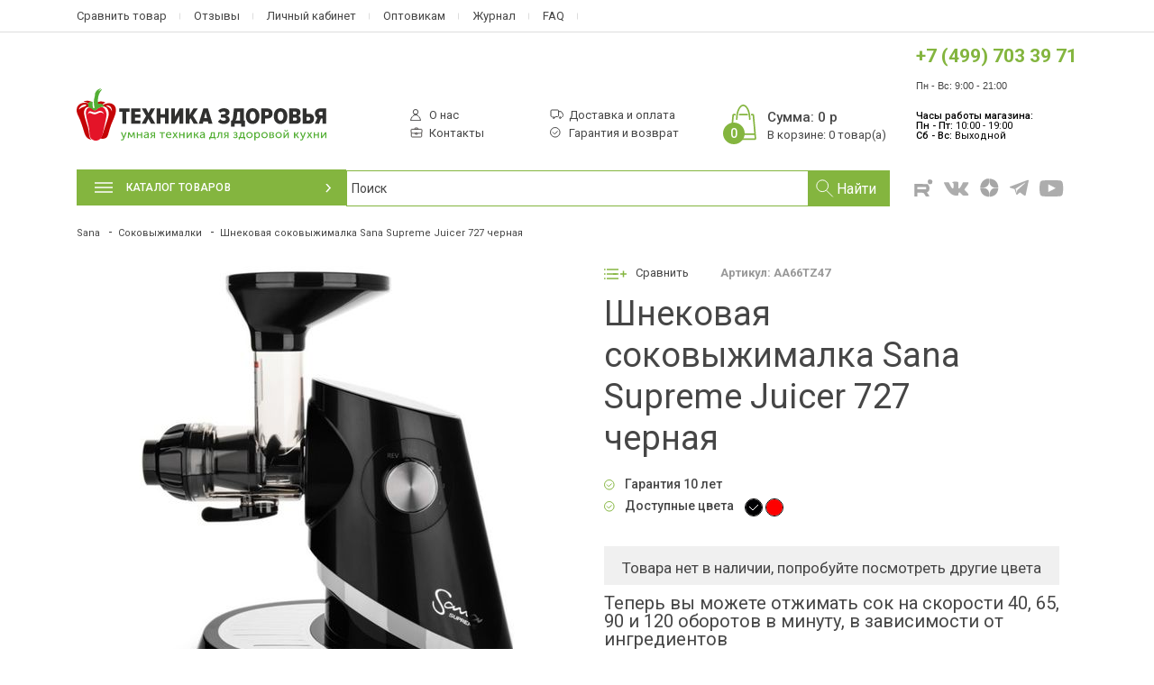

--- FILE ---
content_type: text/html; charset=utf-8
request_url: https://health-tehnika.ru/product/shnekovaya-sokovyzhimalka-sana-supreme-juicer-727-chernaya
body_size: 52559
content:
<!DOCTYPE html>
<html lang="ru">

  <head><link media='print' onload='this.media="all"' rel='stylesheet' type='text/css' href='/served_assets/public/jquery.modal-0c2631717f4ce8fa97b5d04757d294c2bf695df1d558678306d782f4bf7b4773.css'><meta data-config="{&quot;product_id&quot;:239415536}" name="page-config" content="" /><meta data-config="{&quot;money_with_currency_format&quot;:{&quot;delimiter&quot;:&quot;\u0026nbsp;&quot;,&quot;separator&quot;:&quot;.&quot;,&quot;format&quot;:&quot;%n\u0026nbsp;%u&quot;,&quot;unit&quot;:&quot;р&quot;,&quot;show_price_without_cents&quot;:1},&quot;currency_code&quot;:&quot;RUR&quot;,&quot;currency_iso_code&quot;:&quot;RUB&quot;,&quot;default_currency&quot;:{&quot;title&quot;:&quot;Российский рубль&quot;,&quot;code&quot;:&quot;RUR&quot;,&quot;rate&quot;:1.0,&quot;format_string&quot;:&quot;%n\u0026nbsp;%u&quot;,&quot;unit&quot;:&quot;р&quot;,&quot;price_separator&quot;:&quot;&quot;,&quot;is_default&quot;:true,&quot;price_delimiter&quot;:&quot;\u0026nbsp;&quot;,&quot;show_price_with_delimiter&quot;:true,&quot;show_price_without_cents&quot;:true},&quot;facebook&quot;:{&quot;pixelActive&quot;:true,&quot;currency_code&quot;:&quot;RUB&quot;,&quot;use_variants&quot;:false},&quot;vk&quot;:{&quot;pixel_active&quot;:false,&quot;price_list_id&quot;:&quot;30542&quot;},&quot;new_ya_metrika&quot;:false,&quot;ecommerce_data_container&quot;:&quot;dataLayer&quot;,&quot;common_js_version&quot;:null,&quot;vue_ui_version&quot;:null,&quot;feedback_captcha_enabled&quot;:&quot;1&quot;,&quot;account_id&quot;:293220,&quot;hide_items_out_of_stock&quot;:false,&quot;forbid_order_over_existing&quot;:false,&quot;minimum_items_price&quot;:1,&quot;enable_comparison&quot;:true,&quot;locale&quot;:&quot;ru&quot;,&quot;client_group&quot;:null,&quot;consent_to_personal_data&quot;:{&quot;active&quot;:false,&quot;obligatory&quot;:true,&quot;description&quot;:&quot;Нажимая кнопку подтверждаю, что я даю согласие \u003ca href=&#39; https://health-tehnika.ru/page/soglasie-na-obrabotku-personalnyh-dannyh&#39;\u003e\u003cu\u003eна обработку персональных данных\u003c/u\u003e\u003c/a\u003e.&quot;},&quot;recaptcha_key&quot;:&quot;6LfXhUEmAAAAAOGNQm5_a2Ach-HWlFKD3Sq7vfFj&quot;,&quot;recaptcha_key_v3&quot;:&quot;6LcZi0EmAAAAAPNov8uGBKSHCvBArp9oO15qAhXa&quot;,&quot;yandex_captcha_key&quot;:&quot;ysc1_ec1ApqrRlTZTXotpTnO8PmXe2ISPHxsd9MO3y0rye822b9d2&quot;,&quot;checkout_float_order_content_block&quot;:false,&quot;available_products_characteristics_ids&quot;:null,&quot;sber_id_app_id&quot;:&quot;5b5a3c11-72e5-4871-8649-4cdbab3ba9a4&quot;,&quot;theme_generation&quot;:2,&quot;quick_checkout_captcha_enabled&quot;:false,&quot;max_order_lines_count&quot;:500,&quot;sber_bnpl_min_amount&quot;:1000,&quot;sber_bnpl_max_amount&quot;:150000,&quot;counter_settings&quot;:{&quot;data_layer_name&quot;:&quot;dataLayer&quot;,&quot;new_counters_setup&quot;:true,&quot;add_to_cart_event&quot;:true,&quot;remove_from_cart_event&quot;:true,&quot;add_to_wishlist_event&quot;:true,&quot;purchase_event&quot;:true},&quot;site_setting&quot;:{&quot;show_cart_button&quot;:true,&quot;show_service_button&quot;:false,&quot;show_marketplace_button&quot;:false,&quot;show_quick_checkout_button&quot;:true},&quot;warehouses&quot;:[{&quot;id&quot;:4125424,&quot;title&quot;:&quot;Основной склад&quot;,&quot;array_index&quot;:0}],&quot;captcha_type&quot;:&quot;google&quot;,&quot;human_readable_urls&quot;:false}" name="shop-config" content="" /><meta name='js-evnvironment' content='production' /><meta name='default-locale' content='ru' /><meta name='insales-redefined-api-methods' content="[]" /><script src="/packs/js/shop_bundle-2b0004e7d539ecb78a46.js"></script><script type="text/javascript" src="https://static.insales-cdn.com/assets/static-versioned/v3.72/static/libs/lodash/4.17.21/lodash.min.js"></script>
<!--InsalesCounter -->
<script type="text/javascript">
(function() {
  if (typeof window.__insalesCounterId !== 'undefined') {
    return;
  }

  try {
    Object.defineProperty(window, '__insalesCounterId', {
      value: 293220,
      writable: true,
      configurable: true
    });
  } catch (e) {
    console.error('InsalesCounter: Failed to define property, using fallback:', e);
    window.__insalesCounterId = 293220;
  }

  if (typeof window.__insalesCounterId === 'undefined') {
    console.error('InsalesCounter: Failed to set counter ID');
    return;
  }

  let script = document.createElement('script');
  script.async = true;
  script.src = '/javascripts/insales_counter.js?7';
  let firstScript = document.getElementsByTagName('script')[0];
  firstScript.parentNode.insertBefore(script, firstScript);
})();
</script>
<!-- /InsalesCounter -->
    <script type="text/javascript">
      (function() {
        window.va_suggestions = null; // current timestamp hh:mm:ss 00:02:08
      })();
    </script>

    <script type="text/javascript">
      (function() {
        (function(w,c){w[c]=w[c]||function(){(w[c].q=w[c].q||[]).push(arguments)};})(window,'convead');

function ready(fn) {
  if (document.readyState != 'loading'){
    fn();
  } else {
    document.addEventListener('DOMContentLoaded', fn);
  }
}

function ajaxRequest(url, success, fail, complete) {
  success = success || function() {};
  fail = fail || function() {};
  complete = complete || function() {};
  const xhr = new XMLHttpRequest()
  xhr.open('GET', url, true);
  xhr.setRequestHeader('Content-type', 'application/json; charset=utf-8');
  xhr.onreadystatechange = function() {
    if (xhr.readyState == 4) {
      if (xhr.status == 200) {
        var data;
        try {
          data = JSON.parse(xhr.responseText)
        } catch (e) {
          console.warn(e)
        }
        success(data);
        complete(xhr);
      } else {
        fail(xhr);
        complete(xhr);
      }
    }
  }
  xhr.send();
}

ready(function(){
  
  function set_current_cart_info() {
    ConveadCookies.set('convead_cart_info', JSON.stringify({
      count: window.convead_cart_info.items_count, 
      price: window.convead_cart_info.items_price
    }), {path: '/'}); 
  }

  function is_success_order_page() {
    var regex = new RegExp('^/orders/');
    return regex.exec(window.location.pathname) != null;
  }

  function update_cart_legacy(callback) {
    // Update cart
    var json = ConveadCookies.get('convead_cart_info')
    var current_cart_info = (json && JSON.parse(json)) || null;
    var insales_cart_items = [];
    
    ajaxRequest('/cart_items.json', function (cart) {
      if (!cart) return

      for (var order_line of cart.order_lines) {
        insales_cart_items.push({
          product_id: order_line.product_id,
          qnt: order_line.quantity,
          price: order_line.sale_price
        });
      };
      window.convead_cart_info = {
        items_count: cart.items_count,
        items_price: cart.items_price,
        items: insales_cart_items
      };
      if (current_cart_info == null) {
        set_current_cart_info(); 
      } else {
        if ((current_cart_info.count != window.convead_cart_info.items_count) || (current_cart_info.price != window.convead_cart_info.items_price)) {
          set_current_cart_info();
          if (!is_success_order_page()) {
            window.convead('event', 'update_cart', {items: window.convead_cart_info.items});
          }
        }
      }

    }, null, callback);
  }

  function update_cart_common() {
    var skipFirst = true;
    var send_cart = function($data) {
      var items = [];
      for (var k in $data.order_lines) {
        var offer = $data.order_lines[k];
        items.push({
          product_id: offer.product_id,
          qnt: offer.quantity,
          price: offer.sale_price
        });
      }
      window.convead('event', 'update_cart', {items: items});
    }
    Events('onCart_Update').subscribe(function( $data ) {
      if (skipFirst) skipFirst = false;
      else {
        send_cart($data);
      }
    })
    Events('addToCart').subscribe(function() {
      new InSales.Cart({ draw: function( $data ) {
        send_cart($data);
      } })
    })
  }

  function send_view_product() {
    if (typeof(window.convead_product_info) == 'undefined') return;

    window.convead('event', 'view_product', window.convead_product_info);
  }

  function send_link() {
    window.convead('event', 'link', {}, window.ConveadSettings.visitor_info);
  }

  // Initialize Convead settings
  window.ConveadSettings = window.ConveadSettings || {};
  window.ConveadSettings.app_key = '901b51c7d57f1a69066843ef40e2a3ad';
  window.ConveadSettings.onload = function() {
    if (typeof window.Events === 'function') {
      update_cart_common();
      send_view_product();
    } else {
      // Must call update cart event before link event when it is legacy api
      window.ConveadSettings.disable_auto_event_link = true;
      update_cart_legacy(function() {
        send_link();
        send_view_product();
      });
    }
  }

  // Get current visitor info
  ajaxRequest(
    "/client_account/contacts.json",
    function(data, textStatus) {
      if (data && data.status == 'ok') {
        window.ConveadSettings.visitor_uid = data.client.id;
        if (typeof window.ConveadSettings.visitor_info == 'undefined') window.ConveadSettings.visitor_info = {};
        window.ConveadSettings.visitor_info.first_name = data.client.name;
        window.ConveadSettings.visitor_info.last_name = data.client.surname;
        window.ConveadSettings.visitor_info.email = data.client.email;
        window.ConveadSettings.visitor_info.phone = data.client.phone;
      }
    },
    null,
    function() {
      (function(d){var ts = (+new Date()/86400000|0)*86400;var s = d.createElement('script');s.type = 'text/javascript';s.async = true;s.charset = 'utf-8';s.src = 'https://tracker.convead.io/widgets/'+ts+'/widget-901b51c7d57f1a69066843ef40e2a3ad.js';var x = d.getElementsByTagName('script')[0];x.parentNode.insertBefore(s, x);})(document);
    }
  );

});

      })();
    </script>

    <script type="text/javascript">
      (function() {
        var fileref = document.createElement('script');
        fileref.setAttribute("type","text/javascript");
        fileref.setAttribute("src", 'https://search.insales-tech.ru/template.js?t=4984740-1752137412');
        document.getElementsByTagName("head")[0].appendChild(fileref);
      })();
    </script>
<script src="https://dmp.one/sync?stock_key=8967fa666eb9c8f90a0f8be59792e452" async charset="UTF-8"></script>  

    
 




    

    
    <title>    
          
      
        Шнековая соковыжималка Sana Supreme Juicer 727 черная купить в интернет-магазине Техника Здоровья

      
      
    </title>
      

    
<link rel="icon" href="https://static.insales-cdn.com/assets/1/7015/6691687/1767082835/favicon.png" type="image/png">


  <link rel="canonical" href="https://health-tehnika.ru/product/shnekovaya-sokovyzhimalka-sana-supreme-juicer-727-chernaya"/>




<meta charset="utf-8" />
<meta http-equiv="X-UA-Compatible" content="IE=edge,chrome=1" />
<meta name="SKYPE_TOOLBAR" content="SKYPE_TOOLBAR_PARSER_COMPATIBLE" />
<meta name="viewport" content="width=device-width, initial-scale=1.0">
<meta name="yandex-verification" content="a5f1eb3f3e8d6c22" />
<meta name="google-site-verification" content="JISKPkFNBhEqzhNSn7qSONNkXAx-jrOuuOTi370-U1M" />
<meta name='wmail-verification' content='083ace6518fbecc0fc527a4ffdd2fbf6' /> 
<meta name="mailru-domain" content="ScTnJotfzfm9gLy6" />
<meta name="mailru-verification" content="683ababf982b8165" />
<meta name="zen-verification" content="4HQohOVvEOCQcrUPf8XwNCZ0iBw8m2Kz0bdZwsPpus3cckdgejSS33Y8nlo65dU6" />
<meta name="p:domain_verify" content="bef4c135eaa416807be84176dd2f6d14"/>



<!-- Google Tag Manager -->

<script>(function(w,d,s,l,i){w[l]=w[l]||[];w[l].push({'gtm.start':
new Date().getTime(),event:'gtm.js'});var f=d.getElementsByTagName(s)[0],
j=d.createElement(s),dl=l!='dataLayer'?'&l='+l:'';j.async=true;j.src=
'https://www.googletagmanager.com/gtm.js?id='+i+dl;f.parentNode.insertBefore(j,f);
})(window,document,'script','dataLayer','GTM-WT7MPDW');</script>

<script>/*(function(w,d,s,l,i){w[l]=w[l]||[];w[l].push({'gtm.start':
new Date().getTime(),event:'gtm.js'});var f=d.getElementsByTagName(s)[0],
j=d.createElement(s),dl=l!='dataLayer'?'&l='+l:'';j.async=true;j.src=
'https://www.googletagmanager.com/gtm.js?id='+i+dl;f.parentNode.insertBefore(j,f);
})(window,document,'script','dataLayer','GTM-WTTP9XV');*/</script>
<!-- End Google Tag Manager -->

<div id="referer_code_block" style="display: none;"></div>


    <meta property="og:title" content="Шнековая соковыжималка Sana Supreme Juicer 727 черная" />
  

      <meta property="og:image" content="https://img.health-tehnika.ru/images/products/1/556/425624108/compact_shnekovaya-sokovyzhimalka-sana-supreme-juicer-727-chernaya.jpg" />
    
 
    <meta property="og:type" content="product" />
    <meta property="og:url" content="https://health-tehnika.ru/product/shnekovaya-sokovyzhimalka-sana-supreme-juicer-727-chernaya" />
  



  
    <meta name="keywords" content="Шнековая соковыжималка Sana Supreme Juicer 727 черная">
  

  
    
       <meta name="description" content="Шнековая соковыжималка Sana Supreme Juicer 727 черная купить в интернет-магазине Техника Здоровья с бесплатной доставкой по Москве и Санкт-Петербургу">
    
  


<link rel="alternate" type="application/rss+xml" title="Блог..." href="/blogs/sovety-po-vyboru-tehniki.atom" />


<link rel="apple-touch-icon-precomposed" sizes="57x57" href="https://static.insales-cdn.com/assets/1/7015/6691687/1767082835/apple-touch-icon-57x57.png" />
<link rel="apple-touch-icon-precomposed" sizes="114x114" href="https://static.insales-cdn.com/assets/1/7015/6691687/1767082835/apple-touch-icon-114x114.png" />
<link rel="apple-touch-icon-precomposed" sizes="72x72" href="https://static.insales-cdn.com/assets/1/7015/6691687/1767082835/apple-touch-icon-72x72.png" />
<link rel="apple-touch-icon-precomposed" sizes="144x144" href="https://static.insales-cdn.com/assets/1/7015/6691687/1767082835/apple-touch-icon-144x144.png" />
<link rel="apple-touch-icon-precomposed" sizes="60x60" href="https://static.insales-cdn.com/assets/1/7015/6691687/1767082835/apple-touch-icon-60x60.png" />
<link rel="apple-touch-icon-precomposed" sizes="120x120" href="https://static.insales-cdn.com/assets/1/7015/6691687/1767082835/apple-touch-icon-120x120.png" />
<link rel="apple-touch-icon-precomposed" sizes="76x76" href="https://static.insales-cdn.com/assets/1/7015/6691687/1767082835/apple-touch-icon-76x76.png" />
<link rel="apple-touch-icon-precomposed" sizes="152x152" href="https://static.insales-cdn.com/assets/1/7015/6691687/1767082835/apple-touch-icon-152x152.png" />
<link rel="icon" type="image/png" href="https://static.insales-cdn.com/assets/1/7015/6691687/1767082835/favicon-196x196.png" sizes="196x196" />
<link rel="icon" type="image/png" href="https://static.insales-cdn.com/assets/1/7015/6691687/1767082835/favicon-96x96.png" sizes="96x96" />
<link rel="icon" type="image/png" href="https://static.insales-cdn.com/assets/1/7015/6691687/1767082835/favicon-32x32.png" sizes="32x32" />
<link rel="icon" type="image/png" href="https://static.insales-cdn.com/assets/1/7015/6691687/1767082835/favicon-16x16.png" sizes="16x16" />
<link rel="icon" type="image/png" href="https://static.insales-cdn.com/assets/1/7015/6691687/1767082835/favicon-128.png" sizes="128x128" />
<meta name="application-name" content="Healthtehnika"/>
<meta name="msapplication-TileColor" content="#FFFFFF" />
<meta name="msapplication-TileImage" content="https://static.insales-cdn.com/assets/1/7015/6691687/1767082835/mstile-144x144.png" />
<meta name="msapplication-square70x70logo" content="https://static.insales-cdn.com/assets/1/7015/6691687/1767082835/mstile-70x70.png" />
<meta name="msapplication-square150x150logo" content="https://static.insales-cdn.com/assets/1/7015/6691687/1767082835/mstile-150x150.png" />
<meta name="msapplication-wide310x150logo" content="https://static.insales-cdn.com/assets/1/7015/6691687/1767082835/mstile-310x150.png" />
<meta name="msapplication-square310x310logo" content="https://static.insales-cdn.com/assets/1/7015/6691687/1767082835/mstile-310x310.png" />




  	<script type="text/javascript" src="//ajax.googleapis.com/ajax/libs/jquery/1.11.0/jquery.min.js"></script>







<script type="text/javascript" src="https://static.insales-cdn.com/assets/1/7015/6691687/1767082835/cookies.js"></script>

<link type="text/css" rel="stylesheet" media="all" href="https://static.insales-cdn.com/assets/1/7015/6691687/1767082835/template.css" />
<link type="text/css" rel="stylesheet" media="all" href="https://static.insales-cdn.com/assets/1/7015/6691687/1767082835/custom_uzer.css" />

<link
      href="https://fonts.googleapis.com/css?family=Open+Sans:300,300i,400,400i,600,600i,700,700i|Roboto:300,300i,400,400i,500,500i,700,700i&amp;subset=cyrillic-ext"
      rel="stylesheet">
<link rel="stylesheet" href="https://static.insales-cdn.com/assets/1/7015/6691687/1767082835/style.min.css">
<link rel="stylesheet" href="https://static.insales-cdn.com/assets/1/7015/6691687/1767082835/custom.css">

<link rel="stylesheet" href="https://cdnjs.cloudflare.com/ajax/libs/fancybox/3.5.7/jquery.fancybox.min.css">

<link type="text/css" rel="stylesheet" media="all" href="https://static.insales-cdn.com/assets/1/7015/6691687/1767082835/lite-yt-embed.css" />

    
    <script>
      function playVideo(){
        $('iframe').each(function(){
          this.contentWindow.postMessage('{"event":"command","func":"playVideo","args":""}', '*')
        });
      }
    </script>
    
    
    
  <meta name='product-id' content='239415536' />
</head>
  <body>

  


<!-- Google Tag Manager (noscript) -->

  <noscript><iframe src="https://www.googletagmanager.com/ns.html?id=GTM-WT7MPDW"
  height="0" width="0" style="display:none;visibility:hidden"></iframe></noscript>


<!-- End Google Tag Manager (noscript) -->

<script>
  Array.prototype.includes||Object.defineProperty(Array.prototype,"includes",{value:function(r,e){if(null==this)throw new TypeError('"this" is null or not defined');var t=Object(this),n=t.length>>>0;if(0===n)return!1;var i,o,a=0|e,u=Math.max(0<=a?a:n-Math.abs(a),0);for(;u<n;){if((i=t[u])===(o=r)||"number"==typeof i&&"number"==typeof o&&isNaN(i)&&isNaN(o))return!0;u++}return!1}});
</script>
<script type="text/javascript">
       var google_tag_params = {
       ecomm_pagetype: 'home',
       };
</script>


<script async src="https://www.googletagmanager.com/gtag/js?id=AW-940468161"></script>






<script src="https://static.insales-cdn.com/assets/1/7015/6691687/1767082835/md5.js"></script>


<!--  -->



<script src="https://static.insales-cdn.com/assets/1/7015/6691687/1767082835/md5.js"></script>
<script>
  window.dataLayer = window.dataLayer || [];
  
  
  
  
  
  
  
  

   dataLayer.push( {
    'ecomm_prodid': '239415536',
    'ecomm_pagetype': 'product'
   } );

   	 
     dataLayer.push({
       'ecommerce': {
         'detail': {
           'products': [{
             'name': 'Шнековая соковыжималка Sana Supreme Juicer 727 черная',
             'id': '239415536',
             'price': '110600.0',
             'brand': 'Sana',
             'category': 'Соковыжималки'
           }]
         },
         'impressions': [
                 
           
            {
              'name': 'Стерилизатор продуктов Milerd Детоксер (ультразвуковой)',
              'id': '268185620',
              'price': '19500.0'
            },
                    
           
                 
           
            {
              'name': 'Набор «Изобилие» для быстрой переработки Ezidri FD1000 Digital (12 поддонов + 16 листов)',
              'id': '120593225',
              'price': '33791.0'
            },
                    
           
                 
           
            {
              'name': 'Блендер L&#39;equip BS5 Cube белый (профессиональный)',
              'id': '68124180',
              'price': '39990.0'
            },
                    
           
                 
           
            {
              'name': 'Проращиватель Eschenfelder 3 (спраутер)',
              'id': '71940228',
              'price': '10980.0'
            },
                    
           
                 
           
            {
              'name': 'Проращиватель Hawos Tonkeimer',
              'id': '73360838',
              'price': '9920.0'
            },
                    
           
                 
           
            {
              'name': 'Набор «Домашний» Ezidri Snackmaker FD500 Digital (10 поддонов + 20 листов)',
              'id': '191725159',
              'price': '26042.0'
            },
                    
           
                 
           
            {
              'name': 'Блендер King Mix KM-A7 серебристый (профессиональный)',
              'id': '130496872',
              'price': '19990.0'
            },
                    
           
                 
           
            {
              'name': 'Блендер RawMID Dream Samurai BDS-04 черный (профессиональный)',
              'id': '62993237',
              'price': '18900.0'
            },
                    
           
                 
           
            {
              'name': 'Мороженица Nemox Dolce Vita Black черная 1,5 л',
              'id': '62993829',
              'price': '13200.0'
            },
                    
           
                 
           
            {
              'name': 'Мороженица Nemox Dolce Vita White белая 1,5 л',
              'id': '62993837',
              'price': '12650.0'
            },
                    
           
                 
           
                 
           
                 
           
                 
           
                 
           
                 
           
                 
           
                 
           
                 
           
                 
           
                 
           
                 
           
                 
           
                 
           
                 
           
                 
           
                 
           
                 
           
                 
           
                 
           
                 
           
                 
           
                 
           
                 
           
          
          
             
          
          {
            'name': 'Шнековая соковыжималка Sana Supreme Juicer 727 красная',
            'id': '239419950',
            'price': '111000.0'
          },
            
           
             
          
          {
            'name': 'Шнековая соковыжималка Sana Juicer EUJ-606 серебристая + насадка-маслопресс Sana Oil Extractor EUJ-702',
            'id': '109996560',
            'price': '72500.0'
          },
            
           
             
          
          {
            'name': 'Шнековая соковыжималка Sana Juicer EUJ-606 хром',
            'id': '112634081',
            'price': '63800.0'
          },
            
           
             
          
          {
            'name': 'Шнековая соковыжималка Sana Juicer EUJ-707 by Omega серебристая',
            'id': '111417251',
            'price': '64800.0'
          },
            
           
             
          
          {
            'name': 'Шнековая соковыжималка Sana Juicer EUJ-707 бронзовая + насадка-маслопресс Sana Oil Extractor EUJ-702',
            'id': '89783314',
            'price': '123800.0'
          },
            
           
          
         ]
       },
       'event': 'gtm-ee-event',
       'gtm-ee-event-category': 'Enhanced Ecommerce',
       'gtm-ee-event-action': 'Product Details',
       'gtm-ee-event-non-interaction': 'True',
      });
    //VK retargeting
            
            

     
      
     document.addEventListener("DOMContentLoaded", function(event) {
       
        $('#order_form').submit(function(e){
                    
          if (!window.dataLayer) window.dataLayer = []
          dataLayer.push({
            'ecommerce': {
              'checkout': {
                'actionField': {'step': '2', 'option': ', '},
                'products': [
                  
                ]
              }
            },
            'event': 'gtm-ee-event',
            'gtm-ee-event-category': 'Enhanced Ecommerce',
            'gtm-ee-event-action': 'Checkout Step 2',
            'gtm-ee-event-non-interaction': 'False',
          });    
      
        });
     });
     
    
</script>


<script type="text/javascript">

  function getCid() {
      var cname = '_ga';
      var name = cname + "=";
      var decodedCookie = decodeURIComponent(document.cookie);
      var ca = decodedCookie.split(';');
      for(var i = 0; i <ca.length; i++) {
          var c = ca[i];
          while (c.charAt(0) == ' ') {
              c = c.substring(1);
          }
          if (c.indexOf(name) == 0) {
              return decodeURIComponent(c.substring(name.length, c.length));
          }
      }
      return "";
  }

  document.addEventListener("DOMContentLoaded", function(event) {
    $.get('https://health-tehnika1.ru/cid.php?cid=' + getCid())
    $('.top-header__user-code span').html(getCid().slice(-5))

    doneCollector();
  })

window.gifts = [];



document.addEventListener("DOMContentLoaded", function(event) {
  setTimeout(function(){
    addGiftsToWidget()
    addGiftsToCheckout()
  }, 3000)

})

function addGiftsToWidget(){

  // window.gifts.forEach(function(giftProduct){
  //   var widgetHtml = `<li class="basket_item">

  //           <a href="${giftProduct.url}" class="basket_item-image">
  //             <img style="width: 30px;" src="${giftProduct.image}">
  //           </a>

  //           <a href="${giftProduct.url}" class="basket_item-title">
  //             Подарок: ${giftProduct.title}</a>
  //             <div class="basket_item-details right"></div>
  //         </li>`
  //   $('.cart_widget-dropdown .basket_list-items').append(widgetHtml)
  // })

}

function addGiftsToCheckout(){
  window.gifts.forEach(function(giftProduct){
    var html = '<div class="co-basket_item">' +
                  '<div class="co-basket_item-image_container">' +
                    '<div class="co-basket_item-image">' +
                      '<img alt="image" src="'+giftProduct.image+'">' +
                    '</div>' +
                  '</div>' +
                  '<div class="co-basket_item-description">' +
                    'Подарок: ' + giftProduct.title +
                  '</div>' +
                  '<div class="co-basket_item-total">' +
                    '<span class="co-basket_item-count"></span>' +
                    '<span class="co-basket_item-price co-price--current"></span>' +
                  '</div>' +
                '</div>';
    $('.co-basket .co-basket_item-list').append(html)
  })

}


function getCookie(cname) {
    var name = cname + "=";
    var decodedCookie = decodeURIComponent(document.cookie);
    var ca = decodedCookie.split(';');
    for(var i = 0; i <ca.length; i++) {
        var c = ca[i];
        while (c.charAt(0) == ' ') {
            c = c.substring(1);
        }
        if (c.indexOf(name) == 0) {
            return decodeURIComponent(c.substring(name.length, c.length));
        }
    }
    return "";
}

function setCookie(cname, cvalue, exdays) {
  if (location.href.split('?')[1] && location.href.split('?')[1] == 'dev') {
        alert(cname);
        alert(cvalue);
      }

    var d = new Date();
    d.setTime(d.getTime() + (exdays*24*60*60*1000));
    var expires = "expires="+ d.toUTCString();
    document.cookie = cname + "=" + encodeURIComponent(cvalue) + ";" + expires + ";path=/;domain=health-tehnika.ru;";
}

//When nothing in cart, close collector entries
function doneCollector(){

  var id = localStorage.getItem('l_id')
  if (!id) return false
  //Get order content
  $.get('/cart_items.json', function(data){
    if (!data.order_lines.length) {
      $.get('https://health-tehnika1.ru/collector.php?id='+id+'&done=1', function(data){
        localStorage.removeItem('l_id')
      })
    }
  })
}


(function(){
  "use strict";

  function escapeHtml() {
    return this.replace(/[&<>"'\/]/g, function (s) {
      var entityMap = {
          "&": "&amp;",
          "<": "&lt;",
          ">": "&gt;",
          '"': '&quot;',
          "'": '&#39;',
          "/": '&#x2F;'
        };

      return entityMap[s];
    });
  }

  if (typeof(String.prototype.escapeHtml) !== 'function') {
    String.prototype.escapeHtml = escapeHtml;
  }  
})();

$(function() {  
  if(window.recaptchaBeforeSubmit) {
    window.recaptchaBeforeSubmitCustom = window.recaptchaBeforeSubmit;

    // recaptchaBeforeSubmit всегда вызывается при сабмите и отправляет форму. Так как здесь событие перехватывается, то нам не нужна эта отправка если валидация не прошла, поэтому сохраняем его в переменную и вызываем тогда, когда нам нужно
    if ($('#new_client').length && window.location.href.includes('/client_account/contacts')) {
      window.recaptchaBeforeSubmit = () => console.warn('Системный метод для проверки ReCaptcha был перезаписан');
    }
  }
  
  $(document).on('submit', '#new_client', function(e) {
    if ($('#client_human_type').val() === 'juridical') {
      e.preventDefault();
      $('.error_message').remove();
      $('.textfield').removeClass('error_field');
  
      let error = 0;
      if ($('#client_field_6568538').val() === '') {
        error = 1;
        $('#client_field_6568538').addClass('error_field').after('<span class="error_message">Введите имя</span>');
      }
  
      if ($('#client_phone').val() === '') {
        error = 1;
        $('#client_phone').addClass('error_field').after('<span class="error_message">Введите телефон</span>');
      }
  
      if ($('#client_email').val() === '') {
        error = 1;
        $('#client_email').addClass('error_field').after('<span class="error_message">Введите email</span>');
      }
  
      if ($('#client_name').val() === '') {
        error = 1;
        $('#client_name').addClass('error_field').after('<span class="error_message">Введите наименование юр. лица</span>');
      }
  
      if (!($('#client_inn').val().length === 10 || $('#client_inn').val().length === 12)) {
        error = 1;
        $('#client_inn').addClass('error_field').after('<span class="error_message">ИНН должен содержать 10 или 12 цифр</span>');
      }
  
      if (!($('#client_settlement_account').val().length === 20)) {
        error = 1;
        $('#client_settlement_account').addClass('error_field').after('<span class="error_message">Р/С должен содержать 20 цифр</span>');
      }
  
      if (!($('#client_correspondent_account').val().length === 20)) {
        error = 1;
        $('#client_correspondent_account').addClass('error_field').after('<span class="error_message">К/С должен содержать 20 цифр</span>');
      }
  
      if ($('#client_bank_name').val() === '') {
        error = 1;
        $('#client_bank_name').addClass('error_field').after('<span class="error_message">Введите наименование банка</span>');
      }
  
      if ($('#client_ogrn').val() === '') {
        error = 1;
        $('#client_ogrn').addClass('error_field').after('<span class="error_message">Введите ОГРН</span>');
      }
  
      if (!($('#client_bik').val().length === 9)) {
        error = 1;
        $('#client_bik').addClass('error_field').after('<span class="error_message">БИК должен содержать 9 цифр</span>');
      }
  
      if ($('#client_password').val() === '') {
        error = 1;
        $('#client_password').addClass('error_field').after('<span class="error_message">Введите пароль</span>');
      } else if ($('#client_password_confirmation').val() === '') {
        error = 1;
        $('#client_password_confirmation').addClass('error_field').after('<span class="error_message">Введите повторный пароль</span>');
      } else if ($('#client_password_confirmation').val() !== $('#client_password').val()) {
        error = 1;
        $('#client_password_confirmation').after('<span class="error_message">Пароли не совпадают</span>');
      }
  
      setTimeout(function() {
        $('#new_client input[type=submit]').prop('disabled', false);
      }, 2000);
  
      if (error === 0) {
        if(window.recaptchaBeforeSubmitCustom) {
          window.recaptchaBeforeSubmitCustom(e);
        } else {
          $('#new_client').submit();
        }
      }
    }
  
    if ($('#client_human_type').val() === 'individual') {
      e.preventDefault();
      $('.error_message').remove();
      $('.textfield').removeClass('error_field');
  
      let error = 0;
      if ($('#client_name').val() === '') {
        error = 1;
        $('#client_name').addClass('error_field').after('<span class="error_message">Введите имя</span>');
      }
  
      if ($('#client_phone').val() === '') {
        error = 1;
        $('#client_phone').addClass('error_field').after('<span class="error_message">Введите телефон</span>');
      }
  
      if ($('#client_email').val() === '') {
        error = 1;
        $('#client_email').addClass('error_field').after('<span class="error_message">Введите email</span>');
      }
  
      if ($('#client_password').val() === '') {
        error = 1;
        $('#client_password').addClass('error_field').after('<span class="error_message">Введите пароль</span>');
      } else if ($('#client_password_confirmation').val() === '') {
        error = 1;
        $('#client_password_confirmation').addClass('error_field').after('<span class="error_message">Введите повторный пароль</span>');
      } else if ($('#client_password_confirmation').val() !== $('#client_password').val()) {
        error = 1;
        $('#client_password_confirmation').after('<span class="error_message">Пароли не совпадают</span>');
      }
  
      setTimeout(function() {
        $('#new_client input[type=submit]').prop('disabled', false);
      }, 2000);
  
      if (error === 0) {
        if(window.recaptchaBeforeSubmitCustom) {
          window.recaptchaBeforeSubmitCustom(e);
        } else {
          $('#new_client').submit();
        }
      }
    }
  });
});
</script>



<!-- Integration with CRM -->
<script type="text/javascript">

  document.addEventListener("DOMContentLoaded", function(){
      function getRetailCrmCookie(name) {
          var matches = document.cookie.match(new RegExp(
              '(?:^|; )' + name + '=([^;]*)'
          ));

          return matches ? decodeURIComponent(matches[1]) : '';
      }

      function check_ga() {
        if (typeof ga === 'function') {
          console.log('Loaded :'+ ga);
          ga('set', 'dimension1', getRetailCrmCookie('_ga'));
        } else {
          console.log('Not loaded');
          setTimeout(check_ga,500);
        }
      }
      check_ga();
  })

</script>
<!-- End Integration with CRM -->

<script src="https://static.insales-cdn.com/assets/1/7015/6691687/1767082835/lite-yt-embed.js"></script>


  <div class="top-header__outer">
	<div class="top-header">
		<ul class="top-header__menu">
			<li class="top-header__menu-item">
				<a href="/compares">Сравнить товар</a>
			</li>
			<li class="top-header__menu-item">
				<a href="/page/otzyvy-o-nas">Отзывы</a>
			</li>
			<li class="top-header__menu-item">
				<a href="/client_account/login">Личный кабинет</a>
			</li>
			<li class="top-header__menu-item">
				<a href="/page/optovikam">Оптовикам</a>
			</li>
          <li class="top-header__menu-item">
			<a href="/blogs/sovety-po-vyboru-tehniki" >Журнал</a>
			</li>
          <li class="top-header__menu-item">
				<a href="/blogs/chasto-zadavaemye-voprosy" >FAQ</a>
			</li>
		</ul>

		<!-- <div class="top-header__user-code">Ваш код: <span>95941</span></div> -->
	</div>
</div>

<div class="main-header__outer">
	<header class="main-header">
		<div class="main-header__logos-block">
			<a href="/" title="Техника здоровья">
				<svg class="main-header__logo" width="44" height="59" viewBox="0 0 44 59" fill="none"
					 xmlns="http://www.w3.org/2000/svg">
					<path d="M22.413 16.6923C22.447 16.9642 22.4172 17.2779 22.4742 17.5345C22.5099 17.6943 22.5804 17.8363 22.7274 17.9331C23.1099 18.1796 23.6887 17.8694 24.1825 17.815C24.3559 17.7963 24.5301 17.7708 24.7026 17.7496C25.131 17.6943 25.5568 17.6323 25.9809 17.5575C26.0846 17.5405 26.1781 17.5388 26.2673 17.5396C26.5937 17.5473 26.8512 17.6782 27.0161 17.9884C27.2192 18.3726 27.5328 18.6335 27.911 18.8451C28.5774 17.8754 29.457 17.0841 30.4931 16.5257C30.839 16.3379 31.2019 16.1832 31.5733 16.0497C31.7458 15.9886 31.7569 15.6647 31.5776 15.5661C30.1302 14.7689 28.2561 14.3848 26.2359 14.6032C24.757 14.763 23.398 15.2228 22.2549 15.8866C22.3518 16.0973 22.3433 16.3379 22.3943 16.5648C22.4028 16.6081 22.407 16.6464 22.413 16.6923Z"
						  fill="#C40406"/>
					<path d="M10.1539 15.3426C10.2168 15.3307 10.278 15.3188 10.3409 15.3077C10.278 15.3188 10.2168 15.3315 10.1539 15.3426C11.0149 15.567 11.8716 15.8874 12.6493 16.3047C12.7716 16.3242 12.9578 16.4109 13.2238 16.5835C13.5204 16.0625 14.242 15.5449 15.9801 15.3766C16.0073 15.374 16.031 15.3621 16.0574 15.3604C16.2869 15.3485 16.5096 15.3842 16.7305 15.4488C16.96 15.5296 17.1733 15.6435 17.4232 15.6715C17.4547 15.6137 17.492 15.5525 17.5201 15.4964C16.2733 14.6287 14.6975 14.0235 12.9569 13.828C11.3132 13.6453 9.76635 13.8603 8.46599 14.3737C8.03253 14.5454 7.59398 14.9712 7.76651 14.978C7.98579 14.9865 8.20932 15.0035 8.43709 15.029C8.99548 15.0868 9.57682 15.193 10.1539 15.3426ZM14.2649 15.4106C14.2063 15.3961 14.1476 15.3876 14.0899 15.3732C14.1476 15.3876 14.2063 15.397 14.2649 15.4106ZM12.141 15.165C11.9566 15.1624 11.7721 15.1658 11.5903 15.1735C11.7721 15.1658 11.9557 15.1624 12.141 15.165ZM11.348 15.1845C11.122 15.199 10.9001 15.2202 10.6817 15.2508C10.8993 15.2202 11.1211 15.1981 11.348 15.1845Z"
						  fill="#C40406"/>
					<path d="M43.4832 22.883C43.2155 20.8985 42.3392 19.2267 40.789 18.0683C39.311 16.9634 37.2788 16.388 35.3002 16.4917C34.7248 16.5214 34.1528 16.6022 33.6004 16.7535C32.7122 16.994 31.2028 17.3696 30.1838 17.9042C29.9075 18.0479 28.8299 18.704 28.8766 18.7422C28.9429 18.7958 29.1868 19.0703 29.2191 19.1069C29.3967 19.3023 30.1107 19.7868 30.0104 19.9236C30.0095 19.9245 30.0087 19.9253 30.0087 19.9262C30.0597 19.9602 30.109 19.9976 30.1566 20.0367C30.9427 20.3826 32.776 20.9614 33.4168 21.7135C34.7818 23.3088 35.5773 25.6758 35.6563 28.4652C35.6181 29.0143 35.528 29.7579 35.3334 30.6708C35.2475 31.0745 35.1396 31.5071 35.0096 31.9711C34.8506 32.5261 34.6772 33.127 34.4886 33.767C34.3143 34.4223 34.1061 35.1311 33.8426 35.9181C33.8086 36.0184 33.7772 36.1119 33.744 36.2113C33.4134 37.261 33.042 38.3956 32.6162 39.6271C31.2224 43.6481 30.3886 46.4171 29.6432 48.6005C29.5548 48.9676 29.4605 49.3119 29.3423 49.5949C29.3457 49.5473 29.3483 49.5005 29.3508 49.4529C29.3305 49.5473 29.3084 49.6382 29.2837 49.7309C29.2098 49.9076 29.1248 50.0802 29.0474 50.2544C28.9191 50.5893 28.7899 50.9122 28.6565 51.2284C28.6607 51.1944 28.6641 51.1604 28.6667 51.1281C28.6488 51.1944 28.6318 51.2616 28.614 51.327C28.4746 51.6517 28.331 51.9687 28.1805 52.2772C27.7539 53.1569 27.2711 53.9906 26.6753 54.849L26.5087 55.0403L26.1841 55.4117L25.9342 55.6998C26.5971 55.7618 27.8661 55.8791 27.9723 55.8885C33.0233 56.3644 34.384 53.4441 35.3308 50.0402C35.8297 48.2495 36.2929 46.4698 36.8037 44.7019C37.606 41.9236 38.4848 39.5268 39.7028 36.8624C40.8875 34.2693 41.9542 31.7773 42.7514 29.0729C43.3506 27.0484 43.7602 24.9474 43.4832 22.883ZM38.8503 25.1276C37.2618 19.9236 32.2941 20.1497 32.7947 19.6338C33.1788 19.3992 33.5911 19.2471 34.0084 19.1714C36.202 18.7788 38.2911 20.4123 38.9294 23.1431C39.073 23.7601 39.1554 24.4027 39.1903 25.0613C39.2132 25.5067 38.9795 25.5492 38.8503 25.1276Z"
						  fill="#C40406"/>
					<path d="M16.1262 56.5565C16.1797 56.5565 15.7556 56.2097 15.7904 56.2242C15.6069 56.0338 15.4284 55.8383 15.2601 55.6301C14.9745 55.1975 14.7493 54.7649 14.5683 54.3204C14.3286 53.7356 14.1654 53.1297 14.0405 52.4854C13.8773 51.6406 13.7796 50.7244 13.6614 49.685C13.5407 48.6166 13.3962 47.414 13.1311 46.0151C12.8345 44.447 12.384 42.6154 11.6335 40.4141C10.5397 37.204 9.76542 34.5973 9.22488 32.5406C8.90361 31.3184 8.66988 30.3104 8.50075 29.4851C8.28148 28.421 8.17354 27.6842 8.12084 27.2031C8.13444 24.4035 9.15264 21.8733 11.3063 21.0379C12.1409 20.7106 13.0563 20.6953 14.0116 20.8738C14.0566 20.8815 14.1008 20.8942 14.145 20.9036C14.2334 20.9087 14.3226 20.9155 14.411 20.9214C14.0847 20.7523 13.7328 20.5747 13.3537 20.3902C13.3554 20.3902 13.3121 20.1658 13.2509 19.8556C13.1132 19.1544 12.888 18.0079 12.9024 18.0003C13.0401 17.945 12.6611 17.3645 12.905 16.6693C12.6135 16.5495 12.4146 16.5019 12.2914 16.507C11.455 16.2452 10.5558 16.0956 9.67108 16.0421C8.83477 15.9911 8.00865 16.0251 7.25903 16.1432C7.0882 16.1704 6.92332 16.2121 6.75588 16.2469C5.60085 16.4874 4.50872 16.903 3.55002 17.5133C0.560029 19.4171 -0.425018 22.4691 0.161421 25.9163C0.429993 27.5057 1.01898 29.1188 1.79155 30.6402C2.64401 32.317 3.37494 33.931 4.02682 35.5229C5.55581 39.2549 6.63435 42.9384 7.78173 46.7315C8.4982 49.0985 9.32262 52.2041 11.0335 54.2099C12.339 55.7423 14.1578 56.7545 16.6157 56.9704C16.45 56.8361 16.2834 56.7027 16.1262 56.5565ZM2.79275 22.3382C3.91718 19.9389 6.0768 18.2977 8.59679 18.0598C9.14583 18.0071 9.71103 18.0198 10.2864 18.1082C10.5686 18.1516 10.7828 18.6539 10.708 18.9641C10.691 19.0372 10.6629 19.1026 10.6111 19.146C8.61039 20.8092 5.00847 20.7718 3.03922 23.206C2.60492 23.7414 2.38309 23.2094 2.79275 22.3382Z"
						  fill="#C40406"/>
					<path d="M30.709 22.3663C30.0953 21.7059 29.4213 21.2614 28.7117 21.0005C28.6726 20.9835 28.6352 20.9648 28.5952 20.9512C28.54 20.9333 28.483 20.9206 28.4269 20.9044C28.3844 20.9027 28.3411 20.8985 28.2986 20.8951C28.1414 20.8891 27.9833 20.8772 27.8295 20.8806C27.7921 20.8815 27.7564 20.8815 27.7207 20.8832C27.719 20.8832 27.719 20.8832 27.719 20.8866C25.1922 20.9775 23.115 22.3408 22.2285 23.3352C21.4806 24.1732 20.8262 24.3993 20.3009 24.361C19.3677 24.3806 18.8017 23.5485 18.8017 23.5485C18.8017 23.5485 18.3444 23.1329 17.3279 22.4173C17.1129 22.266 16.8724 22.1011 16.6055 21.9252C16.4321 21.8096 16.2486 21.6906 16.0522 21.5648C15.9366 21.5232 15.816 21.4892 15.6953 21.4543C15.6562 21.4416 15.6188 21.428 15.5797 21.4169C14.7544 21.2045 13.9563 21.1781 13.2161 21.4501C11.308 22.1504 10.3238 24.5217 10.2057 27.1963C10.2329 27.6587 10.2983 28.3658 10.4496 29.3942C10.5661 30.1889 10.7309 31.1637 10.963 32.3468C11.3556 34.3373 11.9319 36.8615 12.7622 39.979C13.3325 42.1182 13.6546 43.8886 13.8535 45.3997C14.0303 46.7477 14.1102 47.9053 14.1756 48.9311C14.2385 49.9281 14.2887 50.8077 14.3992 51.6236C14.4841 52.2449 14.6023 52.8322 14.7884 53.4025C14.9295 53.8351 15.1088 54.2592 15.3417 54.685C15.4802 54.8924 15.629 55.087 15.7811 55.2766C15.7854 55.2825 15.7888 55.2893 15.7939 55.2944C15.8066 55.297 15.8219 55.3012 15.8355 55.3055C15.8627 55.3131 16.1075 55.6106 16.0607 55.6097C16.1925 55.7568 16.3327 55.8919 16.4729 56.0262C17.8617 57.3682 19.6695 58.1365 21.5903 58.0524C23.5459 57.9699 25.3307 57.0214 26.6353 55.5341L26.7331 55.3879L26.9294 55.0921L27.1835 54.708L27.3136 54.5125C27.7674 53.6447 28.1252 52.8093 28.4303 51.9347C28.5383 51.627 28.6394 51.3134 28.7363 50.9913C28.7465 50.9267 28.7576 50.863 28.7669 50.7967C28.7678 50.8273 28.7669 50.8604 28.7661 50.8944C28.8587 50.5833 28.9462 50.2629 29.0329 49.9332C29.1103 49.6365 29.1868 49.3331 29.2624 49.0161C29.3176 48.7866 29.372 48.5478 29.4273 48.3039C29.9134 46.163 30.4327 43.4526 31.3438 39.503C31.6226 38.2928 31.8606 37.1811 32.0697 36.151C32.2439 35.2917 32.3969 34.4988 32.5337 33.761C32.6501 33.1347 32.7564 32.5457 32.8524 32.0034C32.9323 31.5513 32.9935 31.1289 33.0377 30.7371C33.1397 29.8515 33.1618 29.1358 33.1541 28.6097C32.8813 25.9572 32.0136 23.7686 30.709 22.3663ZM27.2481 26.8572C25.9936 26.6983 24.9822 27.0153 23.857 27.5524C22.8039 28.0564 21.9209 28.5995 20.5729 28.7168C19.6856 28.795 18.8 28.6828 17.9416 28.4312C17.6475 28.3437 17.3611 28.24 17.0755 28.1244C15.3952 27.4309 13.3121 26.1399 12.7852 29.1486C12.4673 27.0289 13.5773 25.0112 15.5907 25.5016C16.1355 25.6342 16.6693 25.839 17.1231 26.0277C17.4061 26.1441 17.6943 26.2461 17.9875 26.3328C18.8467 26.5852 19.7315 26.6983 20.6197 26.6184C21.614 26.5317 22.4461 26.2198 23.33 25.743C24.9245 24.8803 26.7365 24.6976 28.2867 25.7753C29.2284 26.428 29.9678 27.5312 30.3826 28.7406C29.6007 27.6221 28.4601 27.0119 27.2481 26.8572Z"
						  fill="#E41428"/>
					<path d="M29.9407 19.3618C29.9007 19.327 29.8625 19.2879 29.82 19.2539C29.7469 19.1969 29.6729 19.1383 29.5956 19.0873C29.5404 19.0491 29.4928 19.0083 29.4409 18.9675C29.061 18.6802 28.7593 18.3504 28.5936 17.9017C28.4576 17.5388 28.1983 17.3569 27.8456 17.2991C27.7487 17.2838 27.6468 17.2736 27.532 17.2753C27.062 17.2897 26.5929 17.2897 26.1212 17.2846C25.9308 17.2812 25.7379 17.2812 25.5475 17.2744C25.0044 17.2566 24.3329 17.5022 23.9539 17.1758C23.8094 17.0492 23.7516 16.8843 23.7363 16.7041C23.7108 16.4169 23.7873 16.0846 23.789 15.7811C23.789 15.7318 23.7907 15.6894 23.7873 15.6426C23.7644 15.3902 23.8077 15.1293 23.7329 14.8862C23.7091 14.8097 23.6751 14.7341 23.6216 14.661C23.4609 13.811 23.5017 12.9586 23.6148 12.107C23.7049 12.0347 23.7414 11.9429 23.7499 11.8367C23.7576 11.7432 23.7559 11.6429 23.7533 11.5443C23.7533 11.4976 23.7533 11.4534 23.7499 11.4075C23.7482 11.2919 23.7814 11.1789 23.7219 11.0718C24.1944 7.94921 25.1574 5.00172 27.2643 2.46983C27.5099 2.17746 27.7436 1.87829 27.9714 1.57317C28.0666 1.44909 28.2102 1.3097 28.076 1.14737C27.9357 0.977386 27.7504 1.07428 27.6145 1.14992C26.9855 1.49583 26.3549 1.84005 25.7557 2.22761C25.3248 2.50298 24.9423 2.84719 24.5369 3.15996C24.4468 3.33759 24.2089 3.37669 24.1171 3.55347C24.089 3.61636 24.0567 3.6801 24.0329 3.7583C24.0372 3.66226 24.089 3.59596 24.1196 3.52117C24.2284 3.41493 24.2658 3.2815 24.2913 3.14211C24.808 2.15791 25.6529 1.42359 26.4535 0.656969C26.5572 0.55328 26.6694 0.45809 26.7594 0.347602C26.83 0.260061 26.8555 0.151272 26.7739 0.056082C26.6983 -0.0314589 26.5903 0.00168765 26.5121 0.0339843C26.241 0.148722 25.9869 0.303406 25.7081 0.396047C22.6042 1.43209 21.0599 3.7209 20.1004 6.48991C20.1335 6.48566 20.1599 6.48651 20.1871 6.48906C20.4429 6.49671 20.4387 6.67009 20.4149 6.88852C20.3044 7.95176 20.1004 8.998 19.8259 10.0298C19.4638 11.3888 19.2479 12.7512 19.1553 14.1179C19.1408 14.3499 19.123 14.5811 19.1162 14.8105C19.1162 14.8224 19.1145 14.8326 19.1145 14.8428C19.1094 14.9695 19.1111 15.0919 19.1094 15.216C19.0966 16.0965 19.14 16.9753 19.2318 17.8575C19.3023 18.5153 19.3916 19.174 19.5208 19.8361C19.6372 20.4446 19.7111 21.0642 19.7162 21.6863C19.7188 21.8504 19.7664 22.0518 19.4715 22.0764C19.1213 22.1113 18.8425 22.0637 18.6292 21.9337C18.5187 21.8691 18.4295 21.7773 18.3521 21.6651C18.2612 21.5274 18.1906 21.3591 18.149 21.1492C17.9153 19.9797 17.6841 18.8136 17.7555 17.6144C17.7997 16.8903 17.7461 16.1645 17.8524 15.4386C17.8685 15.3307 17.8719 15.2431 17.866 15.1684C17.8651 15.1437 17.8609 15.1208 17.8541 15.1004C17.8107 14.91 17.6535 14.8641 17.3297 14.8921C17.3127 14.893 17.2957 14.8896 17.2787 14.8921C17.0033 14.8998 16.756 14.8105 16.4968 14.7612C16.2486 14.7247 16.0013 14.7239 15.7556 14.7714C15.7267 14.7774 15.7029 14.7952 15.6732 14.802C13.8161 15.2601 13.1107 15.935 12.8651 16.5478C12.5651 17.2948 12.9509 17.9476 12.798 18.0028C12.7818 18.0079 12.973 19.2709 13.0895 20.0451C13.1413 20.386 13.1779 20.6341 13.1753 20.6316C13.5807 20.8543 13.9555 21.0684 14.3057 21.2707C14.3592 21.3005 14.4102 21.3319 14.4638 21.3617C14.7086 21.5053 14.9397 21.6438 15.1565 21.7739C15.4905 21.9753 15.7922 22.164 16.0616 22.3374C17.3365 23.1541 17.9085 23.6301 17.9085 23.6301C17.9085 23.6301 18.6181 24.582 19.7885 24.559C20.4463 24.6015 21.2656 24.344 22.2039 23.3853C23.3139 22.2498 25.918 20.6919 29.084 20.5874C29.084 20.5848 29.084 20.5831 29.0865 20.5831C29.1307 20.5823 29.1766 20.5823 29.2233 20.5806C29.4163 20.5755 29.6135 20.5891 29.8098 20.5976C29.8642 20.5993 29.9177 20.6035 29.9713 20.6069C30.0308 20.6103 30.0894 20.6129 30.1497 20.6188C30.1531 20.6171 30.154 20.6137 30.1565 20.6095C30.1565 20.6086 30.1574 20.6069 30.1582 20.6061C30.2534 20.4463 30.3214 20.2755 30.3631 20.097C30.318 19.7902 30.1506 19.559 29.9407 19.3618Z"
						  fill="#52AE33"/>
				</svg>
				<img src="https://static.insales-cdn.com/assets/1/7015/6691687/1767082835/logo-caption.svg"
					 alt="Техника здоровья - умная техника для здоровой кухни">
			</a>
		</div>
		<ul class="main-header__static-menu">
			<li class="main-header__static-menu-item main-header__static-menu-item--about">
				<a href="/page/o-nas">О нас</a>
			</li>
			<li class="main-header__static-menu-item main-header__static-menu-item--delivery">
				<a href="/page/delivery">Доставка и оплата</a>
			</li>
			<li class="main-header__static-menu-item main-header__static-menu-item--base">
				<a href="/page/kontakty">Контакты</a>
			</li>
			<li class="main-header__static-menu-item main-header__static-menu-item--guarantee">
				<a href="/page/garantii-vozvrat">Гарантия и возврат</a>
			</li>
		</ul>

		<div class="main-header__cart-block">
			<a href="/cart_items" class="main-header__cart-icon">
				<span class="main-header__cart-count">0</span>
			</a>
			<div class="main-header__cart-info">
				<span class="main-header__cart-sum">Сумма: <span>0&nbsp;р</span></span>
				<span class="main-header__cart-count-text">В корзине: 0 товар(а)</span>
			</div>

			<div class="main-header__cart-dropdown">
				
					<p class="no_items"><strong>Корзина пуста</strong> Добавьте интересующий Вас товар и перейдите к
						оформлению заказа</p>

				
			</div>
		</div>

      <div class="main-header__contacts">
			<span class="main-header__contact-phone"><pre><a href="tel:+74997033971">+7 (499) 703 39 71</a></pre></span>
			<div class="main-header__work-hours">
				<span class="main-header__work-hours-item"><p>&nbsp;</p>
<p><span style="font-family: tahoma, arial, helvetica, sans-serif;"><strong>Пн - Вс:</strong> 9:00 - 21:00<br><br><span style="color: rgb(224, 62, 45);"></span></span></p>
<p>&nbsp;</p>
<p><strong><span style="color: rgb(0, 0, 0);">Часы работы магазина:&nbsp;</span></strong></p>
<p><span style="color: rgb(0, 0, 0);"><strong>Пн - Пт:</strong> 10:00 - 19:00</span></p>
<p class="MsoNormal"><span style="color: rgb(0, 0, 0);"><strong>Сб - </strong></span><span style="color: rgb(0, 0, 0);"><strong>Вс:</strong> Выходной</span><span style="color: rgb(224, 62, 45);"></span></p></span>
			</div>
		</div>
	</header>
</div>
  <div class="mobile-header">
  <div class="mobile-header__logos-block">
    <a href="/" title="Техника здоровья">
      <svg class="mobile-header__logo" width="44" height="59" viewBox="0 0 44 59" fill="none" xmlns="http://www.w3.org/2000/svg">
        <path d="M22.413 16.6923C22.447 16.9642 22.4172 17.2779 22.4742 17.5345C22.5099 17.6943 22.5804 17.8363 22.7274 17.9331C23.1099 18.1796 23.6887 17.8694 24.1825 17.815C24.3559 17.7963 24.5301 17.7708 24.7026 17.7496C25.131 17.6943 25.5568 17.6323 25.9809 17.5575C26.0846 17.5405 26.1781 17.5388 26.2673 17.5396C26.5937 17.5473 26.8512 17.6782 27.0161 17.9884C27.2192 18.3726 27.5328 18.6335 27.911 18.8451C28.5774 17.8754 29.457 17.0841 30.4931 16.5257C30.839 16.3379 31.2019 16.1832 31.5733 16.0497C31.7458 15.9886 31.7569 15.6647 31.5776 15.5661C30.1302 14.7689 28.2561 14.3848 26.2359 14.6032C24.757 14.763 23.398 15.2228 22.2549 15.8866C22.3518 16.0973 22.3433 16.3379 22.3943 16.5648C22.4028 16.6081 22.407 16.6464 22.413 16.6923Z" fill="#C40406"/>
        <path d="M10.1539 15.3426C10.2168 15.3307 10.278 15.3188 10.3409 15.3077C10.278 15.3188 10.2168 15.3315 10.1539 15.3426C11.0149 15.567 11.8716 15.8874 12.6493 16.3047C12.7716 16.3242 12.9578 16.4109 13.2238 16.5835C13.5204 16.0625 14.242 15.5449 15.9801 15.3766C16.0073 15.374 16.031 15.3621 16.0574 15.3604C16.2869 15.3485 16.5096 15.3842 16.7305 15.4488C16.96 15.5296 17.1733 15.6435 17.4232 15.6715C17.4547 15.6137 17.492 15.5525 17.5201 15.4964C16.2733 14.6287 14.6975 14.0235 12.9569 13.828C11.3132 13.6453 9.76635 13.8603 8.46599 14.3737C8.03253 14.5454 7.59398 14.9712 7.76651 14.978C7.98579 14.9865 8.20932 15.0035 8.43709 15.029C8.99548 15.0868 9.57682 15.193 10.1539 15.3426ZM14.2649 15.4106C14.2063 15.3961 14.1476 15.3876 14.0899 15.3732C14.1476 15.3876 14.2063 15.397 14.2649 15.4106ZM12.141 15.165C11.9566 15.1624 11.7721 15.1658 11.5903 15.1735C11.7721 15.1658 11.9557 15.1624 12.141 15.165ZM11.348 15.1845C11.122 15.199 10.9001 15.2202 10.6817 15.2508C10.8993 15.2202 11.1211 15.1981 11.348 15.1845Z" fill="#C40406"/>
        <path d="M43.4832 22.883C43.2155 20.8985 42.3392 19.2267 40.789 18.0683C39.311 16.9634 37.2788 16.388 35.3002 16.4917C34.7248 16.5214 34.1528 16.6022 33.6004 16.7535C32.7122 16.994 31.2028 17.3696 30.1838 17.9042C29.9075 18.0479 28.8299 18.704 28.8766 18.7422C28.9429 18.7958 29.1868 19.0703 29.2191 19.1069C29.3967 19.3023 30.1107 19.7868 30.0104 19.9236C30.0095 19.9245 30.0087 19.9253 30.0087 19.9262C30.0597 19.9602 30.109 19.9976 30.1566 20.0367C30.9427 20.3826 32.776 20.9614 33.4168 21.7135C34.7818 23.3088 35.5773 25.6758 35.6563 28.4652C35.6181 29.0143 35.528 29.7579 35.3334 30.6708C35.2475 31.0745 35.1396 31.5071 35.0096 31.9711C34.8506 32.5261 34.6772 33.127 34.4886 33.767C34.3143 34.4223 34.1061 35.1311 33.8426 35.9181C33.8086 36.0184 33.7772 36.1119 33.744 36.2113C33.4134 37.261 33.042 38.3956 32.6162 39.6271C31.2224 43.6481 30.3886 46.4171 29.6432 48.6005C29.5548 48.9676 29.4605 49.3119 29.3423 49.5949C29.3457 49.5473 29.3483 49.5005 29.3508 49.4529C29.3305 49.5473 29.3084 49.6382 29.2837 49.7309C29.2098 49.9076 29.1248 50.0802 29.0474 50.2544C28.9191 50.5893 28.7899 50.9122 28.6565 51.2284C28.6607 51.1944 28.6641 51.1604 28.6667 51.1281C28.6488 51.1944 28.6318 51.2616 28.614 51.327C28.4746 51.6517 28.331 51.9687 28.1805 52.2772C27.7539 53.1569 27.2711 53.9906 26.6753 54.849L26.5087 55.0403L26.1841 55.4117L25.9342 55.6998C26.5971 55.7618 27.8661 55.8791 27.9723 55.8885C33.0233 56.3644 34.384 53.4441 35.3308 50.0402C35.8297 48.2495 36.2929 46.4698 36.8037 44.7019C37.606 41.9236 38.4848 39.5268 39.7028 36.8624C40.8875 34.2693 41.9542 31.7773 42.7514 29.0729C43.3506 27.0484 43.7602 24.9474 43.4832 22.883ZM38.8503 25.1276C37.2618 19.9236 32.2941 20.1497 32.7947 19.6338C33.1788 19.3992 33.5911 19.2471 34.0084 19.1714C36.202 18.7788 38.2911 20.4123 38.9294 23.1431C39.073 23.7601 39.1554 24.4027 39.1903 25.0613C39.2132 25.5067 38.9795 25.5492 38.8503 25.1276Z" fill="#C40406"/>
        <path d="M16.1262 56.5565C16.1797 56.5565 15.7556 56.2097 15.7904 56.2242C15.6069 56.0338 15.4284 55.8383 15.2601 55.6301C14.9745 55.1975 14.7493 54.7649 14.5683 54.3204C14.3286 53.7356 14.1654 53.1297 14.0405 52.4854C13.8773 51.6406 13.7796 50.7244 13.6614 49.685C13.5407 48.6166 13.3962 47.414 13.1311 46.0151C12.8345 44.447 12.384 42.6154 11.6335 40.4141C10.5397 37.204 9.76542 34.5973 9.22488 32.5406C8.90361 31.3184 8.66988 30.3104 8.50075 29.4851C8.28148 28.421 8.17354 27.6842 8.12084 27.2031C8.13444 24.4035 9.15264 21.8733 11.3063 21.0379C12.1409 20.7106 13.0563 20.6953 14.0116 20.8738C14.0566 20.8815 14.1008 20.8942 14.145 20.9036C14.2334 20.9087 14.3226 20.9155 14.411 20.9214C14.0847 20.7523 13.7328 20.5747 13.3537 20.3902C13.3554 20.3902 13.3121 20.1658 13.2509 19.8556C13.1132 19.1544 12.888 18.0079 12.9024 18.0003C13.0401 17.945 12.6611 17.3645 12.905 16.6693C12.6135 16.5495 12.4146 16.5019 12.2914 16.507C11.455 16.2452 10.5558 16.0956 9.67108 16.0421C8.83477 15.9911 8.00865 16.0251 7.25903 16.1432C7.0882 16.1704 6.92332 16.2121 6.75588 16.2469C5.60085 16.4874 4.50872 16.903 3.55002 17.5133C0.560029 19.4171 -0.425018 22.4691 0.161421 25.9163C0.429993 27.5057 1.01898 29.1188 1.79155 30.6402C2.64401 32.317 3.37494 33.931 4.02682 35.5229C5.55581 39.2549 6.63435 42.9384 7.78173 46.7315C8.4982 49.0985 9.32262 52.2041 11.0335 54.2099C12.339 55.7423 14.1578 56.7545 16.6157 56.9704C16.45 56.8361 16.2834 56.7027 16.1262 56.5565ZM2.79275 22.3382C3.91718 19.9389 6.0768 18.2977 8.59679 18.0598C9.14583 18.0071 9.71103 18.0198 10.2864 18.1082C10.5686 18.1516 10.7828 18.6539 10.708 18.9641C10.691 19.0372 10.6629 19.1026 10.6111 19.146C8.61039 20.8092 5.00847 20.7718 3.03922 23.206C2.60492 23.7414 2.38309 23.2094 2.79275 22.3382Z" fill="#C40406"/>
        <path d="M30.709 22.3663C30.0953 21.7059 29.4213 21.2614 28.7117 21.0005C28.6726 20.9835 28.6352 20.9648 28.5952 20.9512C28.54 20.9333 28.483 20.9206 28.4269 20.9044C28.3844 20.9027 28.3411 20.8985 28.2986 20.8951C28.1414 20.8891 27.9833 20.8772 27.8295 20.8806C27.7921 20.8815 27.7564 20.8815 27.7207 20.8832C27.719 20.8832 27.719 20.8832 27.719 20.8866C25.1922 20.9775 23.115 22.3408 22.2285 23.3352C21.4806 24.1732 20.8262 24.3993 20.3009 24.361C19.3677 24.3806 18.8017 23.5485 18.8017 23.5485C18.8017 23.5485 18.3444 23.1329 17.3279 22.4173C17.1129 22.266 16.8724 22.1011 16.6055 21.9252C16.4321 21.8096 16.2486 21.6906 16.0522 21.5648C15.9366 21.5232 15.816 21.4892 15.6953 21.4543C15.6562 21.4416 15.6188 21.428 15.5797 21.4169C14.7544 21.2045 13.9563 21.1781 13.2161 21.4501C11.308 22.1504 10.3238 24.5217 10.2057 27.1963C10.2329 27.6587 10.2983 28.3658 10.4496 29.3942C10.5661 30.1889 10.7309 31.1637 10.963 32.3468C11.3556 34.3373 11.9319 36.8615 12.7622 39.979C13.3325 42.1182 13.6546 43.8886 13.8535 45.3997C14.0303 46.7477 14.1102 47.9053 14.1756 48.9311C14.2385 49.9281 14.2887 50.8077 14.3992 51.6236C14.4841 52.2449 14.6023 52.8322 14.7884 53.4025C14.9295 53.8351 15.1088 54.2592 15.3417 54.685C15.4802 54.8924 15.629 55.087 15.7811 55.2766C15.7854 55.2825 15.7888 55.2893 15.7939 55.2944C15.8066 55.297 15.8219 55.3012 15.8355 55.3055C15.8627 55.3131 16.1075 55.6106 16.0607 55.6097C16.1925 55.7568 16.3327 55.8919 16.4729 56.0262C17.8617 57.3682 19.6695 58.1365 21.5903 58.0524C23.5459 57.9699 25.3307 57.0214 26.6353 55.5341L26.7331 55.3879L26.9294 55.0921L27.1835 54.708L27.3136 54.5125C27.7674 53.6447 28.1252 52.8093 28.4303 51.9347C28.5383 51.627 28.6394 51.3134 28.7363 50.9913C28.7465 50.9267 28.7576 50.863 28.7669 50.7967C28.7678 50.8273 28.7669 50.8604 28.7661 50.8944C28.8587 50.5833 28.9462 50.2629 29.0329 49.9332C29.1103 49.6365 29.1868 49.3331 29.2624 49.0161C29.3176 48.7866 29.372 48.5478 29.4273 48.3039C29.9134 46.163 30.4327 43.4526 31.3438 39.503C31.6226 38.2928 31.8606 37.1811 32.0697 36.151C32.2439 35.2917 32.3969 34.4988 32.5337 33.761C32.6501 33.1347 32.7564 32.5457 32.8524 32.0034C32.9323 31.5513 32.9935 31.1289 33.0377 30.7371C33.1397 29.8515 33.1618 29.1358 33.1541 28.6097C32.8813 25.9572 32.0136 23.7686 30.709 22.3663ZM27.2481 26.8572C25.9936 26.6983 24.9822 27.0153 23.857 27.5524C22.8039 28.0564 21.9209 28.5995 20.5729 28.7168C19.6856 28.795 18.8 28.6828 17.9416 28.4312C17.6475 28.3437 17.3611 28.24 17.0755 28.1244C15.3952 27.4309 13.3121 26.1399 12.7852 29.1486C12.4673 27.0289 13.5773 25.0112 15.5907 25.5016C16.1355 25.6342 16.6693 25.839 17.1231 26.0277C17.4061 26.1441 17.6943 26.2461 17.9875 26.3328C18.8467 26.5852 19.7315 26.6983 20.6197 26.6184C21.614 26.5317 22.4461 26.2198 23.33 25.743C24.9245 24.8803 26.7365 24.6976 28.2867 25.7753C29.2284 26.428 29.9678 27.5312 30.3826 28.7406C29.6007 27.6221 28.4601 27.0119 27.2481 26.8572Z" fill="#E41428"/>
        <path d="M29.9407 19.3618C29.9007 19.327 29.8625 19.2879 29.82 19.2539C29.7469 19.1969 29.6729 19.1383 29.5956 19.0873C29.5404 19.0491 29.4928 19.0083 29.4409 18.9675C29.061 18.6802 28.7593 18.3504 28.5936 17.9017C28.4576 17.5388 28.1983 17.3569 27.8456 17.2991C27.7487 17.2838 27.6468 17.2736 27.532 17.2753C27.062 17.2897 26.5929 17.2897 26.1212 17.2846C25.9308 17.2812 25.7379 17.2812 25.5475 17.2744C25.0044 17.2566 24.3329 17.5022 23.9539 17.1758C23.8094 17.0492 23.7516 16.8843 23.7363 16.7041C23.7108 16.4169 23.7873 16.0846 23.789 15.7811C23.789 15.7318 23.7907 15.6894 23.7873 15.6426C23.7644 15.3902 23.8077 15.1293 23.7329 14.8862C23.7091 14.8097 23.6751 14.7341 23.6216 14.661C23.4609 13.811 23.5017 12.9586 23.6148 12.107C23.7049 12.0347 23.7414 11.9429 23.7499 11.8367C23.7576 11.7432 23.7559 11.6429 23.7533 11.5443C23.7533 11.4976 23.7533 11.4534 23.7499 11.4075C23.7482 11.2919 23.7814 11.1789 23.7219 11.0718C24.1944 7.94921 25.1574 5.00172 27.2643 2.46983C27.5099 2.17746 27.7436 1.87829 27.9714 1.57317C28.0666 1.44909 28.2102 1.3097 28.076 1.14737C27.9357 0.977386 27.7504 1.07428 27.6145 1.14992C26.9855 1.49583 26.3549 1.84005 25.7557 2.22761C25.3248 2.50298 24.9423 2.84719 24.5369 3.15996C24.4468 3.33759 24.2089 3.37669 24.1171 3.55347C24.089 3.61636 24.0567 3.6801 24.0329 3.7583C24.0372 3.66226 24.089 3.59596 24.1196 3.52117C24.2284 3.41493 24.2658 3.2815 24.2913 3.14211C24.808 2.15791 25.6529 1.42359 26.4535 0.656969C26.5572 0.55328 26.6694 0.45809 26.7594 0.347602C26.83 0.260061 26.8555 0.151272 26.7739 0.056082C26.6983 -0.0314589 26.5903 0.00168765 26.5121 0.0339843C26.241 0.148722 25.9869 0.303406 25.7081 0.396047C22.6042 1.43209 21.0599 3.7209 20.1004 6.48991C20.1335 6.48566 20.1599 6.48651 20.1871 6.48906C20.4429 6.49671 20.4387 6.67009 20.4149 6.88852C20.3044 7.95176 20.1004 8.998 19.8259 10.0298C19.4638 11.3888 19.2479 12.7512 19.1553 14.1179C19.1408 14.3499 19.123 14.5811 19.1162 14.8105C19.1162 14.8224 19.1145 14.8326 19.1145 14.8428C19.1094 14.9695 19.1111 15.0919 19.1094 15.216C19.0966 16.0965 19.14 16.9753 19.2318 17.8575C19.3023 18.5153 19.3916 19.174 19.5208 19.8361C19.6372 20.4446 19.7111 21.0642 19.7162 21.6863C19.7188 21.8504 19.7664 22.0518 19.4715 22.0764C19.1213 22.1113 18.8425 22.0637 18.6292 21.9337C18.5187 21.8691 18.4295 21.7773 18.3521 21.6651C18.2612 21.5274 18.1906 21.3591 18.149 21.1492C17.9153 19.9797 17.6841 18.8136 17.7555 17.6144C17.7997 16.8903 17.7461 16.1645 17.8524 15.4386C17.8685 15.3307 17.8719 15.2431 17.866 15.1684C17.8651 15.1437 17.8609 15.1208 17.8541 15.1004C17.8107 14.91 17.6535 14.8641 17.3297 14.8921C17.3127 14.893 17.2957 14.8896 17.2787 14.8921C17.0033 14.8998 16.756 14.8105 16.4968 14.7612C16.2486 14.7247 16.0013 14.7239 15.7556 14.7714C15.7267 14.7774 15.7029 14.7952 15.6732 14.802C13.8161 15.2601 13.1107 15.935 12.8651 16.5478C12.5651 17.2948 12.9509 17.9476 12.798 18.0028C12.7818 18.0079 12.973 19.2709 13.0895 20.0451C13.1413 20.386 13.1779 20.6341 13.1753 20.6316C13.5807 20.8543 13.9555 21.0684 14.3057 21.2707C14.3592 21.3005 14.4102 21.3319 14.4638 21.3617C14.7086 21.5053 14.9397 21.6438 15.1565 21.7739C15.4905 21.9753 15.7922 22.164 16.0616 22.3374C17.3365 23.1541 17.9085 23.6301 17.9085 23.6301C17.9085 23.6301 18.6181 24.582 19.7885 24.559C20.4463 24.6015 21.2656 24.344 22.2039 23.3853C23.3139 22.2498 25.918 20.6919 29.084 20.5874C29.084 20.5848 29.084 20.5831 29.0865 20.5831C29.1307 20.5823 29.1766 20.5823 29.2233 20.5806C29.4163 20.5755 29.6135 20.5891 29.8098 20.5976C29.8642 20.5993 29.9177 20.6035 29.9713 20.6069C30.0308 20.6103 30.0894 20.6129 30.1497 20.6188C30.1531 20.6171 30.154 20.6137 30.1565 20.6095C30.1565 20.6086 30.1574 20.6069 30.1582 20.6061C30.2534 20.4463 30.3214 20.2755 30.3631 20.097C30.318 19.7902 30.1506 19.559 29.9407 19.3618Z" fill="#52AE33"/>
      </svg>
      <img src="https://static.insales-cdn.com/assets/1/7015/6691687/1767082835/logo-caption.svg" alt="Техника здоровья - умная техника для здоровой кухни">
    </a>
  </div>
  <div class="mobile-header__nav-block">
    <div class="mobile-header__menu-toggler">
      <input class="mobile-header__menu-toggler-trigger" type="checkbox" id="menu-trigger">
      <label for="menu-trigger">
        <span class="mobile-header__menu-icon">
          <span class="mobile-header__menu-icon-part"></span>
          <span class="mobile-header__menu-icon-part"></span>
          <span class="mobile-header__menu-icon-part"></span>
        </span>
      </label>
    </div>

    <span class="mobile-header__user-code"></span>

    <ul class="mobile-header__buttons">
      <li class="mobile-header__button mobile-header__button--place">
        
        <a href="/page/kontakty" class="mobile-header__location-toggler">Контакты</a>
      </li>
      <li class="mobile-header__button mobile-header__button--search">
        <a href="javascript:void(0);">Поиск по сайту</a>
        <button type="submit" class="search__loupe-btn">Найти</button>
      </li>
      <li class="mobile-header__button mobile-header__button--phone">
        <a href="tel:+7(499)703-39-71">Позвонить</a>
      </li>
      <li class="mobile-header__button mobile-header__button--cart">
        <a href="/cart_items">
          <span class="mobile-header__cart-icon">
            <span class="mobile-header__cart-count">0</span>
          </span>
        </a>
      </li>
    </ul>
  </div>

  <div class="mobile-header__slide-menu">
    <ul class="accordion accordion--mini">

      




  

  
    <li class="accordion__parent-item" >
    
    
      
      <input type="checkbox" class="accordion__toggler" name="CATEGORY_31201727" id="CATEGORY_31201727">
      <label for="CATEGORY_31201727" class="accordion__label ">
        <span class="accordion__label-title">Подборка по задачам здоровья</span>
      </label>

      <div class="accordion__item-content">
        <ul class="accordion__content-list">
        
        
          <li class="accordion__content-item">
            <a href="/collection/dlya-stroynosti">Для стройности</a>
          </li>
        
          <li class="accordion__content-item">
            <a href="/collection/pri-nehvatke-zheleza">При дефиците железа</a>
          </li>
        
        </ul>
      </div>
    </li>
  
  


  

  
    <li class="accordion__content-item ">
      <a href="/collection/brendy1">Товары по брендам</a>
    </li>
  
  


  

  
    <li class="accordion__content-item ">
      <a href="/collection/master-klassy">Мастер-классы</a>
    </li>
  
  


  

  
    <li class="accordion__content-item ">
      <a href="/collection/degidratory-sushilki">Дегидраторы и сушилки</a>
    </li>
  
  


  

  
    <li class="accordion__content-item ">
      <a href="/collection/sokovyzhimalki">Соковыжималки</a>
    </li>
  
  


  

  
    <li class="accordion__content-item ">
      <a href="/collection/blendery">Блендеры и миксеры</a>
    </li>
  
  


  

  
    <li class="accordion__content-item ">
      <a href="/collection/su-vid">Сувиды</a>
    </li>
  
  


  

  
    <li class="accordion__content-item ">
      <a href="/collection/morozhenitsy">Мороженицы</a>
    </li>
  
  


  

  
    <li class="accordion__content-item accordion__label-category--highlight">
      <a href="/collection/massazhery">Массажеры</a>
    </li>
  
  


  

  
    <li class="accordion__parent-item" >
    
    
      
      <input type="checkbox" class="accordion__toggler" name="CATEGORY_5813172" id="CATEGORY_5813172">
      <label for="CATEGORY_5813172" class="accordion__label ">
        <span class="accordion__label-title">Вакуумная упаковка и хранение</span>
      </label>

      <div class="accordion__item-content">
        <ul class="accordion__content-list">
        
        
          <li class="accordion__content-item">
            <a href="/collection/vakuumnye-upakovshiki">Вакуумные упаковщики</a>
          </li>
        
          <li class="accordion__content-item">
            <a href="/collection/beskamernye-vakuumnye-upakovshiki">Бескамерные вакуумные упаковщики</a>
          </li>
        
          <li class="accordion__content-item">
            <a href="/collection/kamernye-vakuumnye-upakovschiki">Камерные вакуумные упаковщики</a>
          </li>
        
          <li class="accordion__content-item">
            <a href="/collection/ruchnye-vakuumnye-upakovschiki">Вакуумные крышки для банок, контейнеры и насосы</a>
          </li>
        
          <li class="accordion__content-item">
            <a href="/collection/aksessuary-dlya-vakuumnyh-upakovschikov">Пакеты и пленка для вакуумного упаковщика</a>
          </li>
        
        </ul>
      </div>
    </li>
  
  


  

  
    <li class="accordion__content-item ">
      <a href="/collection/proraschivateli">Проращиватели</a>
    </li>
  
  


  

  
    <li class="accordion__content-item ">
      <a href="/collection/melnitsy-i-zernodavilki">Мельницы для зерна и зернодавилки</a>
    </li>
  
  


  

  
    <li class="accordion__content-item ">
      <a href="/collection/hlebopechi">Хлебопечки</a>
    </li>
  
  


  

  
    <li class="accordion__content-item ">
      <a href="/collection/yogurtnitsy">Йогуртницы-ферментаторы</a>
    </li>
  
  


  

  
    <li class="accordion__content-item ">
      <a href="/collection/multivarki">Мультиварки</a>
    </li>
  
  


  

  
    <li class="accordion__content-item ">
      <a href="/collection/maslopressy">Маслопрессы</a>
    </li>
  
  


  

  
    <li class="accordion__content-item ">
      <a href="/collection/ionizatory">Генераторы водородной воды, ионизаторы и активаторы</a>
    </li>
  
  


  

  
    <li class="accordion__content-item ">
      <a href="/collection/ekotestery">Экотестеры и дозиметры</a>
    </li>
  
  


  

  
    <li class="accordion__content-item ">
      <a href="/collection/meditsinskie-pribory">Озонаторы и стерилизаторы</a>
    </li>
  
  


  

  
    <li class="accordion__content-item ">
      <a href="/collection/koptilni-elektricheskie">Коптильни и мясорубки</a>
    </li>
  
  


  

  
    <li class="accordion__content-item ">
      <a href="/collection/izmelchiteli">Быстрая нарезка и очистка</a>
    </li>
  
  


  

  
    <li class="accordion__parent-item" >
    
    
      
      <input type="checkbox" class="accordion__toggler" name="CATEGORY_9248901" id="CATEGORY_9248901">
      <label for="CATEGORY_9248901" class="accordion__label ">
        <span class="accordion__label-title">Сопутствующие товары</span>
      </label>

      <div class="accordion__item-content">
        <ul class="accordion__content-list">
        
        
          <li class="accordion__content-item">
            <a href="/collection/komplektuyuschieaksessuary">Поддоны и листы для пастилы в сушилках и дегидраторах</a>
          </li>
        
          <li class="accordion__content-item">
            <a href="/collection/nasadki-dlya-sokovyzhimalok">Насадки для соковыжималок</a>
          </li>
        
          <li class="accordion__content-item">
            <a href="/collection/komplektuyuschie">Чаши и ножи для блендеров</a>
          </li>
        
          <li class="accordion__content-item">
            <a href="/collection/ruchnye-proraschivateli">Аксессуары для проращивателей</a>
          </li>
        
          <li class="accordion__content-item">
            <a href="/collection/semena-dlya-proraschivaniya">Семена для проращивания</a>
          </li>
        
          <li class="accordion__content-item">
            <a href="/collection/zdorovyy-son">Здоровый сон</a>
          </li>
        
          <li class="accordion__content-item">
            <a href="/collection/knigi">Книги о здоровье</a>
          </li>
        
          <li class="accordion__content-item">
            <a href="/collection/skovorody">Сковороды</a>
          </li>
        
          <li class="accordion__content-item">
            <a href="/collection/uvlazhniteli-ochistiteli-vozduha">Очистка воздуха</a>
          </li>
        
          <li class="accordion__content-item">
            <a href="/collection/stulya">Коленные ортопедические стулья</a>
          </li>
        
          <li class="accordion__content-item">
            <a href="/collection/formy-dlya-duhovki">Тажины/ Формы для духовки</a>
          </li>
        
          <li class="accordion__content-item">
            <a href="/collection/konteynery">Контейнеры для еды</a>
          </li>
        
          <li class="accordion__content-item">
            <a href="/collection/posuda">Приятные мелочи</a>
          </li>
        
          <li class="accordion__content-item">
            <a href="/collection/produkty-dlya-zdorovya">Суперфуды</a>
          </li>
        
        </ul>
      </div>
    </li>
  
  


  

  
    <li class="accordion__content-item ">
      <a href="/collection/blender-lequip-bs5">Блендер Lequip BS5</a>
    </li>
  
  


  

  
    <li class="accordion__content-item ">
      <a href="/collection/maslopress-arzia">Маслопресс Arzia</a>
    </li>
  
  



    </ul>

    <!-- <span class="mobile-header__usercode">Ваш код: 95941</span> -->

    <ul class="mobile-header__slide-nav-top">
      <li class="mobile-header__slide-nav-item">
        <a href="/page/kontakty">Контакты</a>
      </li>
      <li class="mobile-header__slide-nav-item">
        <a href="/page/delivery">Доставка и оплата</a>
      </li>
      <li class="mobile-header__slide-nav-item">
        <a href="/page/garantii-vozvrat">Гарантия и возврат</a>
      </li>
      <li class="mobile-header__slide-nav-item">
        <a href="/blogs/sovety-po-vyboru-tehniki">Журнал</a>
      </li>
      <li class="mobile-header__slide-nav-item">
        <a href="/page/o-nas">О нас</a>
      </li>
      <li class="mobile-header__slide-nav-item">
        <a href="/blogs/chasto-zadavaemye-voprosy">FAQ</a>
      </li>
    </ul>

    <ul class="mobile-header__slide-nav-bottom">
      <li class="mobile-header__slide-nav-item">
        <a href="/compares">Сравнить товар</a>
      </li>
      <li class="mobile-header__slide-nav-item">
        <a href="/client_account/login">Личный кабинет</a>
      </li>
      <li class="mobile-header__slide-nav-item">
        <a href="/page/otzyvy-o-nas">Отзывы</a>
      </li>
      <li class="mobile-header__slide-nav-item">
        <a href="/page/optovikam">Оптовикам</a>
      </li>
    </ul>

    <div class="mobile-header__social">
      <ul class="mobile-header__social-icons">
        <li class="mobile-header__social-item mobile-header__social-item--inst">
          <a href="https://www.instagram.com/health_tehnika/">Instagram</a>
        </li>
        <li class="mobile-header__social-item mobile-header__social-item--ytb">
          <a href="https://www.youtube.com/channel/UCE7VnebSlRvMr-PymwWnm7A">Youtube</a>
        </li>
        <li class="mobile-header__social-item mobile-header__social-item--fb">
          <a href="https://www.facebook.com/health.tehnika/">Facebook</a>
        </li>
        <li class="mobile-header__social-item mobile-header__social-item--vk">
          <a href="https://vk.com/ht_zozh">Вконтакте</a>
        </li>
      </ul>
    </div>
  </div>

  <form class="search mobile-header__search" method="get" action="/search">
    <button type="submit" class="custom-hide-on-mobile search__loupe-btn">Найти</button>
    <input type="search" placeholder="Поиск" class="search__main-field" name="q">
    <button onclick="javascript:void(0);" class="search__close mobile-header__search-close">
      <svg width="12" height="12" viewBox="0 0 12 12" fill="none" xmlns="http://www.w3.org/2000/svg">
        <g clip-path="url(#clip0)">
          <path d="M11.8583 0.142223C11.669 -0.047082 11.3621 -0.047082 11.1728 0.142223L0.142223 11.1727C-0.047082 11.362 -0.047082 11.6689 0.142223 11.8583C0.236863 11.9529 0.360941 12.0002 0.484996 12.0002C0.609051 12.0002 0.733105 11.9529 0.827769 11.8582L11.8583 0.827723C12.0476 0.638441 12.0476 0.331527 11.8583 0.142223Z" fill="#464646"/>
          <path d="M11.858 11.1726L0.827478 0.14207C0.638197 -0.0472346 0.33126 -0.0472346 0.141979 0.14207C-0.0473262 0.331351 -0.0473262 0.638265 0.141979 0.827569L11.1725 11.8581C11.2672 11.9528 11.3912 12.0001 11.5153 12.0001C11.6393 12.0001 11.7634 11.9528 11.858 11.8581C12.0473 11.6688 12.0473 11.3619 11.858 11.1726Z" fill="#464646"/>
        </g>
        <defs>
          <clipPath id="clip0">
            <rect width="12" height="12" fill="white"/>
          </clipPath>
        </defs>
      </svg>

    </button>
  </form>
</div>

  <div class="intro">

			<div class="intro__sidebar catalog-menu__outer">
				<div class="catalog-menu__wrapper">
					<a class="catalog-menu__trigger " href="javascript:void(0);">
						<svg class="catalog-menu__trigger-icon" width="20" height="12" viewBox="0 0 20 12" fill="none" xmlns="http://www.w3.org/2000/svg">
							<path d="M20 1L-5.87665e-07 1" stroke="white" stroke-width="1.5"/>
							<path d="M20 6L-5.87665e-07 6" stroke="white" stroke-width="1.5"/>
							<path d="M20 11L-5.87665e-07 11" stroke="white" stroke-width="1.5"/>
						</svg>
						Каталог товаров
					</a>

					<nav class="catalog-menu__dropdown  catalog-menu__dropdown--absolute">
						<a href="javascript:void(0);" class="catalog-menu__close">Закрыть</a>
						<ul class="catalog-menu__content">

							




  

  <li class="catalog-menu__item-has-children" >
    <a href="/collection/podborka-po-zadacham-zdorovya">Подборка по задачам здоровья</a>
    
    
      
      <ul class="catalog-menu__secondary-dropdown catalog-menu__item-hidden">
        <li class="catalog-menu__back-btn"><a href="javascript:void(0);">Назад</a></li>
        
        
          <li >
            <a href="/collection/dlya-stroynosti" class="catalog-menu__image-item">
              
              <img src="https://img.health-tehnika.ru/images/collections/1/6348/93706444/compact_24764.jpg" alt="Для стройности">
              Для стройности</a>
          </li>
        
          <li >
            <a href="/collection/pri-nehvatke-zheleza" class="catalog-menu__image-item">
              
              <img src="https://img.health-tehnika.ru/images/collections/1/6349/93706445/compact_40ludt50naz824qkxq59kpvrp4q92n3w.jpg" alt="При дефиците железа">
              При дефиците железа</a>
          </li>
        
      </ul>

    
  </li>


  

  <li class="catalog-menu__item" >
    <a href="/collection/brendy1">Товары по брендам</a>
    
    
  </li>


  

  <li class="catalog-menu__item" >
    <a href="/collection/master-klassy">Мастер-классы</a>
    
    
  </li>


  

  <li class="catalog-menu__item" >
    <a href="/collection/degidratory-sushilki">Дегидраторы и сушилки</a>
    
    
  </li>


  

  <li class="catalog-menu__item" >
    <a href="/collection/sokovyzhimalki">Соковыжималки</a>
    
    
  </li>


  

  <li class="catalog-menu__item" >
    <a href="/collection/blendery">Блендеры и миксеры</a>
    
    
  </li>


  

  <li class="catalog-menu__item" >
    <a href="/collection/su-vid">Сувиды</a>
    
    
  </li>


  

  <li class="catalog-menu__item" >
    <a href="/collection/morozhenitsy">Мороженицы</a>
    
    
  </li>


  

  <li class="catalog-menu__item" >
    <a href="/collection/massazhery">Массажеры</a>
    
    
  </li>


  

  <li class="catalog-menu__item-has-children" >
    <a href="/collection/vakuumnaya-upakovka-i-hranenie">Вакуумная упаковка и хранение</a>
    
    
      
      <ul class="catalog-menu__secondary-dropdown catalog-menu__item-hidden">
        <li class="catalog-menu__back-btn"><a href="javascript:void(0);">Назад</a></li>
        
        
          <li >
            <a href="/collection/vakuumnye-upakovshiki" class="catalog-menu__image-item">
              
              <img src="https://img.health-tehnika.ru/images/collections/1/318/2105662/compact_beskamernye-vakuumnye-upakovshchiki.jpg" alt="Вакуумные упаковщики">
              Вакуумные упаковщики</a>
          </li>
        
          <li >
            <a href="/collection/beskamernye-vakuumnye-upakovshiki" class="catalog-menu__image-item">
              
              <img src="https://img.health-tehnika.ru/images/collections/1/4807/93434567/compact_beskamernye-vakuumatory.jpg" alt="Бескамерные вакуумные упаковщики">
              Бескамерные вакуумные упаковщики</a>
          </li>
        
          <li >
            <a href="/collection/kamernye-vakuumnye-upakovschiki" class="catalog-menu__image-item">
              
              <img src="https://img.health-tehnika.ru/images/collections/1/4808/93434568/compact_kamernye-vakuumatory.jpg" alt="Камерные вакуумные упаковщики">
              Камерные вакуумные упаковщики</a>
          </li>
        
          <li >
            <a href="/collection/ruchnye-vakuumnye-upakovschiki" class="catalog-menu__image-item">
              
              <img src="https://img.health-tehnika.ru/images/collections/1/7184/83336208/compact_vakuumnye-kryshki-dlya-banok-kontejnery-i-nasosy.jpg" alt="Вакуумные крышки для банок, контейнеры и насосы">
              Вакуумные крышки для банок, контейнеры и насосы</a>
          </li>
        
          <li >
            <a href="/collection/aksessuary-dlya-vakuumnyh-upakovschikov" class="catalog-menu__image-item">
              
              <img src="https://img.health-tehnika.ru/images/collections/1/7009/70466401/compact_pakety-i-plenka-dlya-vakuumnogo-upakovshchika-1.png" alt="Пакеты и пленка для вакуумного упаковщика">
              Пакеты и пленка для вакуумного упаковщика</a>
          </li>
        
      </ul>

    
  </li>


  

  <li class="catalog-menu__item" >
    <a href="/collection/proraschivateli">Проращиватели</a>
    
    
  </li>


  

  <li class="catalog-menu__item" >
    <a href="/collection/melnitsy-i-zernodavilki">Мельницы для зерна и зернодавилки</a>
    
    
  </li>


  

  <li class="catalog-menu__item" >
    <a href="/collection/hlebopechi">Хлебопечки</a>
    
    
  </li>


  

  <li class="catalog-menu__item" >
    <a href="/collection/yogurtnitsy">Йогуртницы-ферментаторы</a>
    
    
  </li>


  

  <li class="catalog-menu__item" >
    <a href="/collection/multivarki">Мультиварки</a>
    
    
  </li>


  

  <li class="catalog-menu__item" >
    <a href="/collection/maslopressy">Маслопрессы</a>
    
    
  </li>


  

  <li class="catalog-menu__item" >
    <a href="/collection/ionizatory">Генераторы водородной воды, ионизаторы и активаторы</a>
    
    
  </li>


  

  <li class="catalog-menu__item" >
    <a href="/collection/ekotestery">Экотестеры и дозиметры</a>
    
    
  </li>


  

  <li class="catalog-menu__item" >
    <a href="/collection/meditsinskie-pribory">Озонаторы и стерилизаторы</a>
    
    
  </li>


  

  <li class="catalog-menu__item" >
    <a href="/collection/koptilni-elektricheskie">Коптильни и мясорубки</a>
    
    
  </li>


  

  <li class="catalog-menu__item" >
    <a href="/collection/izmelchiteli">Быстрая нарезка и очистка</a>
    
    
  </li>


  

  <li class="catalog-menu__item-has-children" >
    <a href="/collection/komplektuyuschie-i-aksessuary">Сопутствующие товары</a>
    
    
      
      <ul class="catalog-menu__secondary-dropdown catalog-menu__item-hidden">
        <li class="catalog-menu__back-btn"><a href="javascript:void(0);">Назад</a></li>
        
        
          <li >
            <a href="/collection/komplektuyuschieaksessuary" class="catalog-menu__image-item">
              
              <img src="https://img.health-tehnika.ru/images/collections/1/5745/71095921/compact_komplektuyushchie-i-aksessuary.jpg" alt="Поддоны и листы для пастилы в сушилках и дегидраторах">
              Поддоны и листы для пастилы в сушилках и дегидраторах</a>
          </li>
        
          <li >
            <a href="/collection/nasadki-dlya-sokovyzhimalok" class="catalog-menu__image-item">
              
              <img src="https://img.health-tehnika.ru/images/collections/1/5834/71096010/compact_nasadki-dlya-sokovyzhimalok.jpg" alt="Насадки для соковыжималок">
              Насадки для соковыжималок</a>
          </li>
        
          <li >
            <a href="/collection/komplektuyuschie" class="catalog-menu__image-item">
              
              <img src="https://img.health-tehnika.ru/images/collections/1/4279/2035895/compact_komplektuyushchie-dlya-blenderov-1.jpg" alt="Чаши и ножи для блендеров">
              Чаши и ножи для блендеров</a>
          </li>
        
          <li >
            <a href="/collection/ruchnye-proraschivateli" class="catalog-menu__image-item">
              
              <img src="https://img.health-tehnika.ru/images/collections/1/5672/71120424/compact_aksessuary-dlya-prorashchivatelej.jpg" alt="Аксессуары для проращивателей">
              Аксессуары для проращивателей</a>
          </li>
        
          <li >
            <a href="/collection/semena-dlya-proraschivaniya" class="catalog-menu__image-item">
              
              <img src="https://img.health-tehnika.ru/images/collections/1/5686/71120438/compact_semena-dlya-prorashchivaniya.jpg" alt="Семена для проращивания">
              Семена для проращивания</a>
          </li>
        
          <li >
            <a href="/collection/zdorovyy-son" class="catalog-menu__image-item">
              
              <img src="https://img.health-tehnika.ru/images/collections/1/1704/2385576/compact_zdorovyj-son.jpg" alt="Здоровый сон">
              Здоровый сон</a>
          </li>
        
          <li >
            <a href="/collection/knigi" class="catalog-menu__image-item">
              
              <img src="https://img.health-tehnika.ru/images/collections/1/6359/2037975/compact_knigi-1.jpg" alt="Книги о здоровье">
              Книги о здоровье</a>
          </li>
        
          <li >
            <a href="/collection/skovorody" class="catalog-menu__image-item">
              
              <img src="https://img.health-tehnika.ru/images/collections/1/632/10003064/compact_skovorody.jpg" alt="Сковороды">
              Сковороды</a>
          </li>
        
          <li >
            <a href="/collection/uvlazhniteli-ochistiteli-vozduha" class="catalog-menu__image-item">
              
              <img src="https://img.health-tehnika.ru/images/collections/1/5063/2036679/compact_ochistka-vozduha-1.jpg" alt="Очистка воздуха">
              Очистка воздуха</a>
          </li>
        
          <li >
            <a href="/collection/stulya" class="catalog-menu__image-item">
              
              <img src="https://img.health-tehnika.ru/images/collections/1/5531/2135451/compact_stulya.jpg" alt="Коленные ортопедические стулья">
              Коленные ортопедические стулья</a>
          </li>
        
          <li >
            <a href="/collection/formy-dlya-duhovki" class="catalog-menu__image-item">
              
              <img src="https://img.health-tehnika.ru/images/collections/1/6335/2037951/compact_tazhiny-formy-dlya-duhovki-1.jpg" alt="Тажины/ Формы для духовки">
              Тажины/ Формы для духовки</a>
          </li>
        
          <li >
            <a href="/collection/konteynery" class="catalog-menu__image-item">
              
              <img src="https://img.health-tehnika.ru/images/collections/1/5747/71095923/compact_kontejnery-dlya-edy-2.jpg" alt="Контейнеры для еды">
              Контейнеры для еды</a>
          </li>
        
          <li >
            <a href="/collection/posuda" class="catalog-menu__image-item">
              
              <img src="https://img.health-tehnika.ru/images/collections/1/7024/70466416/compact_priyatnye-melochi-1.png" alt="Приятные мелочи">
              Приятные мелочи</a>
          </li>
        
          <li >
            <a href="/collection/produkty-dlya-zdorovya" class="catalog-menu__image-item">
              
              <img src="https://img.health-tehnika.ru/images/collections/1/4076/72577004/compact_chai-i-superfudy.jpg" alt="Суперфуды">
              Суперфуды</a>
          </li>
        
      </ul>

    
  </li>


  

  <li class="catalog-menu__item" >
    <a href="/collection/blender-lequip-bs5">Блендер Lequip BS5</a>
    
    
  </li>


  

  <li class="catalog-menu__item" >
    <a href="/collection/maslopress-arzia">Маслопресс Arzia</a>
    
    
  </li>




						</ul> <!-- .catalog-menu__content -->
					</nav> <!-- .catalog-menu__dropdown -->
				</div> <!-- .catalog-menu__wrapper -->
			</div>

			<div class="intro__body">
				<div class="secondary-header">
					<form class="search secondary-header__search" method="get" action="/search">
                      	<input type="search" placeholder="Поиск" class="search__main-field" name="q">
						<button type="submit" class="search__loupe-btn">Найти</button>						
					</form>
					<div class="secondary-header__social">
						<ul class="secondary-header__social-icons">
							<li class="secondary-header__social-item secondary-header__social-item--inst">
								<a href="https://www.instagram.com/health_tehnika/" target="_blank">Instagram</a>
							</li>
							
							<li class="secondary-header__social-item secondary-header__social-item--fb">
								<a href="https://www.facebook.com/health.tehnika/" target="_blank">Facebook</a>
							</li>
							<li class="secondary-header__social-item secondary-header__social-item--rtub">
							<a class="social-item-rutube" href="https://rutube.ru/u/healthtehnika/" target="_blank">
								<svg
									xmlns="http://www.w3.org/2000/svg"
									class="additional-svg-icons"
									xmlns:xlink="http://www.w3.org/1999/xlink"
									width="21px"
									height="21px"
									viewBox="0 0 21 21"
									version="1.1"
								>
									<g id="surface1">
									<path style=" stroke:none;fill-rule:evenodd;" d="M 16.589844 1.050781 C 20.09375 1.128906 21.074219 2.738281 19.53125 5.878906 C 16.359375 7.132812 14.890625 6.082031 15.121094 2.730469 C 15.410156 1.953125 15.898438 1.394531 16.589844 1.050781 Z M 16.589844 1.050781 "/>
									<path style=" stroke:none;fill-rule:evenodd;" d="M 0.210938 6.089844 C 5.113281 6.019531 10.011719 6.089844 14.910156 6.300781 C 16.992188 8.417969 17.484375 10.871094 16.378906 13.648438 C 15.730469 14.4375 14.960938 15.070312 14.070312 15.539062 C 15.101562 16.832031 16.082031 18.164062 17.011719 19.53125 C 15.628906 20.015625 14.230469 20.085938 12.808594 19.738281 C 12.132812 18.367188 11.292969 17.105469 10.289062 15.960938 C 8.054688 15.75 5.8125 15.679688 3.570312 15.75 C 3.570312 17.148438 3.570312 18.550781 3.570312 19.949219 C 2.449219 19.949219 1.328125 19.949219 0.210938 19.949219 C 0.210938 15.328125 0.210938 10.710938 0.210938 6.089844 Z M 0.210938 6.089844 "/>
									<path style=" stroke:none;fill-rule:evenodd; fill: white;" d="M 3.570312 9.449219 C 6.789062 9.449219 10.011719 9.449219 13.230469 9.449219 C 13.230469 10.289062 13.230469 11.128906 13.230469 11.96875 C 10.011719 11.96875 6.789062 11.96875 3.570312 11.96875 C 3.570312 11.128906 3.570312 10.289062 3.570312 9.449219 Z M 3.570312 9.449219 "/>
									</g>
								</svg>
							</a>
							</li>							
							<li class="secondary-header__social-item secondary-header__social-item--vk">
								<a href="https://vk.com/ht_zozh" target="_blank">Вконтакте</a>
							</li>
							<li class="secondary-header__social-item secondary-header__social-item--dzen">
								<a class="social-item-dzen" href="https://dzen.ru/healthtehnika" target="_blank">
									<svg
										xmlns="http://www.w3.org/2000/svg"
										class="additional-svg-icons"
										xmlns:xlink="http://www.w3.org/1999/xlink"
										width="21px"
										height="21px"
										viewBox="0 0 21 21"
										version="1.1"
									>
										<g id="surface1">
										<path style=" stroke:none;fill-rule:evenodd;" d="M 7.769531 0.210938 C 8.609375 0.210938 9.449219 0.210938 10.289062 0.210938 C 10.984375 7.636719 7.625 10.996094 0.210938 10.289062 C 0.5 5.214844 3.023438 1.855469 7.769531 0.210938 Z M 7.769531 0.210938 "/>
										<path style=" stroke:none;fill-rule:evenodd;" d="M 10.710938 0.210938 C 16.796875 0.835938 20.015625 4.195312 20.371094 10.289062 C 12.859375 11.039062 9.636719 7.679688 10.710938 0.210938 Z M 10.710938 0.210938 "/>
										<path style=" stroke:none;fill-rule:evenodd;" d="M 0.210938 10.710938 C 7.675781 9.632812 11.035156 12.855469 10.289062 20.371094 C 4.195312 20.015625 0.835938 16.796875 0.210938 10.710938 Z M 0.210938 10.710938 "/>
										<path style=" stroke:none;fill-rule:evenodd;" d="M 15.328125 10.710938 C 17.011719 10.710938 18.691406 10.710938 20.371094 10.710938 C 19.808594 16.589844 16.589844 19.808594 10.710938 20.371094 C 10.097656 17.027344 10.9375 14.15625 13.230469 11.761719 C 13.992188 11.441406 14.691406 11.09375 15.328125 10.710938 Z M 15.328125 10.710938 "/>
										</g>
									</svg>
								</a>
							</li>
                          	<li class="secondary-header__social-item secondary-header__social-item--telegram">
								<a href="https://t.me/health_tehnika" target="_blank">Telegram</a>
							</li>
							<li class="secondary-header__social-item secondary-header__social-item--ytb">
								<a href="https://www.youtube.com/channel/UCE7VnebSlRvMr-PymwWnm7A" target="_blank">Youtube</a>
							</li>
						</ul>
						
					</div>
				</div>
				
			</div>
		</div>




  
    <div class="breadcrumbs" itemscope itemtype="https://schema.org/BreadcrumbList">
  
  <span itemscope itemprop="itemListElement" itemtype="https://schema.org/ListItem" class="breadcrumbs__item">
  
    <a itemprop="item" href="/collection/sana">
  
      <span itemprop="name">Sana</span>
      <meta itemprop="position" content="1">
    </a>
  </span>
  
  
  


  

	  
      

        
          
          

          
            
          
            
              
             	<span itemscope itemprop="itemListElement" itemtype="https://schema.org/ListItem" class="breadcrumbs__item breadcrumb__item--current">
                  <a itemprop="item" href="/collection/sokovyzhimalki">
                    <span itemprop="name">Соковыжималки</span>
                    <meta itemprop="position" content="2">
                  </a>
                </span>
				<span itemscope itemprop="itemListElement" itemtype="https://schema.org/ListItem" class="breadcrumbs__item breadcrumb__item--current">
                  <a itemprop="item" href="/product/shnekovaya-sokovyzhimalka-sana-supreme-juicer-727-chernaya" style="pointer-events: none;">
                    <span itemprop="name">Шнековая соковыжималка Sana Supreme Juicer 727 черная</span>
                    <meta itemprop="position" content="3">
                  </a>
                </span>
              
  			  
            
          
        
      
    
</div>

  

  

      
        <script>
          window.convead_product_info = {
            product_id: '239415536',
            product_name: 'Шнековая соковыжималка Sana Supreme Juicer 727 черная',
            product_url: 'https://health-tehnika.ru/product/shnekovaya-sokovyzhimalka-sana-supreme-juicer-727-chernaya'
          };
        </script>
      




  












          




            



                  <!-- TEST2
Соковыжималки










                  -->
                 <!-- -->



<div class="product" data-id="409987757" data-quantity="0" data-title="Шнековая соковыжималка Sana Supreme Juicer 727 черная" data-price="110&nbsp;600&nbsp;р" data-image="https://img.health-tehnika.ru/images/products/1/556/425624108/medium_shnekovaya-sokovyzhimalka-sana-supreme-juicer-727-chernaya.jpg" data-sku="SSJ-727b" data-raw-price="110600.0" data-product-id="239415536" itemscope itemtype="http://schema.org/Product">

	<meta itemprop="name" content='Шнековая соковыжималка Sana Supreme Juicer 727 черная'>

  
    <div itemprop="Brand" itemscope itemtype="http://schema.org/Brand">
        <meta itemprop="name" content="Sana"/>
    </div>
  

  
    <meta itemprop="image" content="https://img.health-tehnika.ru/images/products/1/556/425624108/medium_shnekovaya-sokovyzhimalka-sana-supreme-juicer-727-chernaya.jpg"/>
  

  
    <meta itemprop="sku" content="SSJ-727b"/>
  

      <!-- Блок с названием для мобильной версии -->
      <div class="product__info-top product__info-top--mobile">
        <!--<div class="product__favorite">
          <input class="product__favorite-checkbox visually-hidden" type="checkbox"
                 name="PRODUCT_ID_FAVORITE"
                 id="PRODUCT_ID_FAVORITE1">
          <label class="product__favorite-btn" for="PRODUCT_ID_FAVORITE1">Отложить</label>
        </div>-->
        <button class="product__comparison-btn">Сравнить</button>
        <strong class="product__title">Шнековая соковыжималка Sana Supreme Juicer 727 черная</strong>
        <span class="product__sku">Артикул: SSJ-727b</span>
      </div>
      <!-- -->


      <div class="product__gallery">
        
<div class="product-gallery gallery">
  
  <div class="gallery-large_image
              sm-hidden xs-hidden"
  >
    
    
    

    <a  href="https://img.health-tehnika.ru/images/products/1/556/425624108/shnekovaya-sokovyzhimalka-sana-supreme-juicer-727-chernaya.jpg"

        title="Шнековая соковыжималка Sana Supreme Juicer 727 черная"
        alt="Шнековая соковыжималка Sana Supreme Juicer 727 черная"

        id="MagicZoom"
        class="MagicZoom"
    >
      <img  src="https://img.health-tehnika.ru/images/products/1/556/425624108/large_shnekovaya-sokovyzhimalka-sana-supreme-juicer-727-chernaya.jpg"

            alt="Шнековая соковыжималка Sana Supreme Juicer 727 черная"
            title="Шнековая соковыжималка Sana Supreme Juicer 727 черная"
      />
    </a>
  </div>

  
  <div class="slider slider--gallery">
    <ul class="gallery-preview_list gallery-preview_list--horizontal
              slider-container
              owl-carousel
              js-slider--gallery"
    >
      

        <li class="gallery-preview padded-sides">
          <a  href="https://img.health-tehnika.ru/images/products/1/556/425624108/shnekovaya-sokovyzhimalka-sana-supreme-juicer-727-chernaya.jpg"

              alt="Шнековая соковыжималка Sana Supreme Juicer 727 черная"
              title="Шнековая соковыжималка Sana Supreme Juicer 727 черная"

              class="gallery-image
                    gallery-image--current
                    image-square"

              data-zoom-id="MagicZoom"
              data-image="https://img.health-tehnika.ru/images/products/1/556/425624108/large_shnekovaya-sokovyzhimalka-sana-supreme-juicer-727-chernaya.jpg"
          >
            
            <img src="https://img.health-tehnika.ru/images/products/1/556/425624108/compact_shnekovaya-sokovyzhimalka-sana-supreme-juicer-727-chernaya.jpg"
                  class="sm-hidden xs-hidden"
            />

            <img src="https://img.health-tehnika.ru/images/products/1/556/425624108/large_shnekovaya-sokovyzhimalka-sana-supreme-juicer-727-chernaya.jpg"
                  class="js-product_gallery-preview_image
                        lg-hidden md-hidden"
            />
          </a>
        </li>

      

        <li class="gallery-preview padded-sides">
          <a  href="https://img.health-tehnika.ru/images/products/1/543/425624095/shnekovaya-sokovyzhimalka-sana-supreme-juicer-727-chernaya__2_.jpg"

              alt="Подарок к шнековой соковыжималке Sana Supreme Juicer 727"
              title="Подарок к шнековой соковыжималке Sana Supreme Juicer 727"

              class="gallery-image
                    
                    image-square"

              data-zoom-id="MagicZoom"
              data-image="https://img.health-tehnika.ru/images/products/1/543/425624095/large_shnekovaya-sokovyzhimalka-sana-supreme-juicer-727-chernaya__2_.jpg"
          >
            
            <img src="https://img.health-tehnika.ru/images/products/1/543/425624095/compact_shnekovaya-sokovyzhimalka-sana-supreme-juicer-727-chernaya__2_.jpg"
                  class="sm-hidden xs-hidden"
            />

            <img src="https://img.health-tehnika.ru/images/products/1/543/425624095/large_shnekovaya-sokovyzhimalka-sana-supreme-juicer-727-chernaya__2_.jpg"
                  class="js-product_gallery-preview_image
                        lg-hidden md-hidden"
            />
          </a>
        </li>

      

        <li class="gallery-preview padded-sides">
          <a  href="https://img.health-tehnika.ru/images/products/1/544/425624096/shnekovaya-sokovyzhimalka-sana-supreme-juicer-727-chernaya__3_.jpg"

              alt="Шнековая соковыжималка Sana Supreme Juicer 727"
              title="Шнековая соковыжималка Sana Supreme Juicer 727"

              class="gallery-image
                    
                    image-square"

              data-zoom-id="MagicZoom"
              data-image="https://img.health-tehnika.ru/images/products/1/544/425624096/large_shnekovaya-sokovyzhimalka-sana-supreme-juicer-727-chernaya__3_.jpg"
          >
            
            <img src="https://img.health-tehnika.ru/images/products/1/544/425624096/compact_shnekovaya-sokovyzhimalka-sana-supreme-juicer-727-chernaya__3_.jpg"
                  class="sm-hidden xs-hidden"
            />

            <img src="https://img.health-tehnika.ru/images/products/1/544/425624096/large_shnekovaya-sokovyzhimalka-sana-supreme-juicer-727-chernaya__3_.jpg"
                  class="js-product_gallery-preview_image
                        lg-hidden md-hidden"
            />
          </a>
        </li>

      

        <li class="gallery-preview padded-sides">
          <a  href="https://img.health-tehnika.ru/images/products/1/545/425624097/shnekovaya-sokovyzhimalka-sana-supreme-juicer-727-chernaya__4_.jpg"

              alt="Соковыжималка Sana Supreme Juicer 727 черная"
              title="Соковыжималка Sana Supreme Juicer 727 черная"

              class="gallery-image
                    
                    image-square"

              data-zoom-id="MagicZoom"
              data-image="https://img.health-tehnika.ru/images/products/1/545/425624097/large_shnekovaya-sokovyzhimalka-sana-supreme-juicer-727-chernaya__4_.jpg"
          >
            
            <img src="https://img.health-tehnika.ru/images/products/1/545/425624097/compact_shnekovaya-sokovyzhimalka-sana-supreme-juicer-727-chernaya__4_.jpg"
                  class="sm-hidden xs-hidden"
            />

            <img src="https://img.health-tehnika.ru/images/products/1/545/425624097/large_shnekovaya-sokovyzhimalka-sana-supreme-juicer-727-chernaya__4_.jpg"
                  class="js-product_gallery-preview_image
                        lg-hidden md-hidden"
            />
          </a>
        </li>

      

        <li class="gallery-preview padded-sides">
          <a  href="https://img.health-tehnika.ru/images/products/1/547/425624099/shnekovaya-sokovyzhimalka-sana-supreme-juicer-727-chernaya__5_.jpg"

              alt="Sana Supreme Juicer 727 черная"
              title="Sana Supreme Juicer 727 черная"

              class="gallery-image
                    
                    image-square"

              data-zoom-id="MagicZoom"
              data-image="https://img.health-tehnika.ru/images/products/1/547/425624099/large_shnekovaya-sokovyzhimalka-sana-supreme-juicer-727-chernaya__5_.jpg"
          >
            
            <img src="https://img.health-tehnika.ru/images/products/1/547/425624099/compact_shnekovaya-sokovyzhimalka-sana-supreme-juicer-727-chernaya__5_.jpg"
                  class="sm-hidden xs-hidden"
            />

            <img src="https://img.health-tehnika.ru/images/products/1/547/425624099/large_shnekovaya-sokovyzhimalka-sana-supreme-juicer-727-chernaya__5_.jpg"
                  class="js-product_gallery-preview_image
                        lg-hidden md-hidden"
            />
          </a>
        </li>

      

        <li class="gallery-preview padded-sides">
          <a  href="https://img.health-tehnika.ru/images/products/1/548/425624100/shnekovaya-sokovyzhimalka-sana-supreme-juicer-727-chernaya__6_.jpg"

              alt="Корпус устройства выполнен из прочного ABS-пластика"
              title="Корпус устройства выполнен из прочного ABS-пластика"

              class="gallery-image
                    
                    image-square"

              data-zoom-id="MagicZoom"
              data-image="https://img.health-tehnika.ru/images/products/1/548/425624100/large_shnekovaya-sokovyzhimalka-sana-supreme-juicer-727-chernaya__6_.jpg"
          >
            
            <img src="https://img.health-tehnika.ru/images/products/1/548/425624100/compact_shnekovaya-sokovyzhimalka-sana-supreme-juicer-727-chernaya__6_.jpg"
                  class="sm-hidden xs-hidden"
            />

            <img src="https://img.health-tehnika.ru/images/products/1/548/425624100/large_shnekovaya-sokovyzhimalka-sana-supreme-juicer-727-chernaya__6_.jpg"
                  class="js-product_gallery-preview_image
                        lg-hidden md-hidden"
            />
          </a>
        </li>

      

        <li class="gallery-preview padded-sides">
          <a  href="https://img.health-tehnika.ru/images/products/1/549/425624101/shnekovaya-sokovyzhimalka-sana-supreme-juicer-727-chernaya__7_.jpg"

              alt="Новый мотор отличается большей производительностью, тихой работой и долговечностью"
              title="Новый мотор отличается большей производительностью, тихой работой и долговечностью"

              class="gallery-image
                    
                    image-square"

              data-zoom-id="MagicZoom"
              data-image="https://img.health-tehnika.ru/images/products/1/549/425624101/large_shnekovaya-sokovyzhimalka-sana-supreme-juicer-727-chernaya__7_.jpg"
          >
            
            <img src="https://img.health-tehnika.ru/images/products/1/549/425624101/compact_shnekovaya-sokovyzhimalka-sana-supreme-juicer-727-chernaya__7_.jpg"
                  class="sm-hidden xs-hidden"
            />

            <img src="https://img.health-tehnika.ru/images/products/1/549/425624101/large_shnekovaya-sokovyzhimalka-sana-supreme-juicer-727-chernaya__7_.jpg"
                  class="js-product_gallery-preview_image
                        lg-hidden md-hidden"
            />
          </a>
        </li>

      

        <li class="gallery-preview padded-sides">
          <a  href="https://img.health-tehnika.ru/images/products/1/550/425624102/shnekovaya-sokovyzhimalka-sana-supreme-juicer-727-chernaya__8_.jpg"

              alt="Комплектация шнековой соковыжималки Sana Supreme Juicer 727"
              title="Комплектация шнековой соковыжималки Sana Supreme Juicer 727"

              class="gallery-image
                    
                    image-square"

              data-zoom-id="MagicZoom"
              data-image="https://img.health-tehnika.ru/images/products/1/550/425624102/large_shnekovaya-sokovyzhimalka-sana-supreme-juicer-727-chernaya__8_.jpg"
          >
            
            <img src="https://img.health-tehnika.ru/images/products/1/550/425624102/compact_shnekovaya-sokovyzhimalka-sana-supreme-juicer-727-chernaya__8_.jpg"
                  class="sm-hidden xs-hidden"
            />

            <img src="https://img.health-tehnika.ru/images/products/1/550/425624102/large_shnekovaya-sokovyzhimalka-sana-supreme-juicer-727-chernaya__8_.jpg"
                  class="js-product_gallery-preview_image
                        lg-hidden md-hidden"
            />
          </a>
        </li>

      

        <li class="gallery-preview padded-sides">
          <a  href="https://img.health-tehnika.ru/images/products/1/551/425624103/shnekovaya-sokovyzhimalka-sana-supreme-juicer-727-chernaya__9_.jpg"

              alt="Гарантия на соковыжималку Sana Supreme Juicer 727 - 10 лет"
              title="Гарантия на соковыжималку Sana Supreme Juicer 727 - 10 лет"

              class="gallery-image
                    
                    image-square"

              data-zoom-id="MagicZoom"
              data-image="https://img.health-tehnika.ru/images/products/1/551/425624103/large_shnekovaya-sokovyzhimalka-sana-supreme-juicer-727-chernaya__9_.jpg"
          >
            
            <img src="https://img.health-tehnika.ru/images/products/1/551/425624103/compact_shnekovaya-sokovyzhimalka-sana-supreme-juicer-727-chernaya__9_.jpg"
                  class="sm-hidden xs-hidden"
            />

            <img src="https://img.health-tehnika.ru/images/products/1/551/425624103/large_shnekovaya-sokovyzhimalka-sana-supreme-juicer-727-chernaya__9_.jpg"
                  class="js-product_gallery-preview_image
                        lg-hidden md-hidden"
            />
          </a>
        </li>

      

        <li class="gallery-preview padded-sides">
          <a  href="https://img.health-tehnika.ru/images/products/1/553/425624105/shnekovaya-sokovyzhimalka-sana-supreme-juicer-727-chernaya__10_.jpg"

              alt="Клапан выхода сока на отжимной корзине"
              title="Клапан выхода сока на отжимной корзине"

              class="gallery-image
                    
                    image-square"

              data-zoom-id="MagicZoom"
              data-image="https://img.health-tehnika.ru/images/products/1/553/425624105/large_shnekovaya-sokovyzhimalka-sana-supreme-juicer-727-chernaya__10_.jpg"
          >
            
            <img src="https://img.health-tehnika.ru/images/products/1/553/425624105/compact_shnekovaya-sokovyzhimalka-sana-supreme-juicer-727-chernaya__10_.jpg"
                  class="sm-hidden xs-hidden"
            />

            <img src="https://img.health-tehnika.ru/images/products/1/553/425624105/large_shnekovaya-sokovyzhimalka-sana-supreme-juicer-727-chernaya__10_.jpg"
                  class="js-product_gallery-preview_image
                        lg-hidden md-hidden"
            />
          </a>
        </li>

      

        <li class="gallery-preview padded-sides">
          <a  href="https://img.health-tehnika.ru/images/products/1/554/425624106/shnekovaya-sokovyzhimalka-sana-supreme-juicer-727-chernaya__11_.jpg"

              alt="Вы можете самостоятельно выбирать количество оборотов в минуту для того или иного продукта: 40, 65, 90 и 120 оборотов в минуту"
              title="Вы можете самостоятельно выбирать количество оборотов в минуту для того или иного продукта: 40, 65, 90 и 120 оборотов в минуту"

              class="gallery-image
                    
                    image-square"

              data-zoom-id="MagicZoom"
              data-image="https://img.health-tehnika.ru/images/products/1/554/425624106/large_shnekovaya-sokovyzhimalka-sana-supreme-juicer-727-chernaya__11_.jpg"
          >
            
            <img src="https://img.health-tehnika.ru/images/products/1/554/425624106/compact_shnekovaya-sokovyzhimalka-sana-supreme-juicer-727-chernaya__11_.jpg"
                  class="sm-hidden xs-hidden"
            />

            <img src="https://img.health-tehnika.ru/images/products/1/554/425624106/large_shnekovaya-sokovyzhimalka-sana-supreme-juicer-727-chernaya__11_.jpg"
                  class="js-product_gallery-preview_image
                        lg-hidden md-hidden"
            />
          </a>
        </li>

      

        <li class="gallery-preview padded-sides">
          <a  href="https://img.health-tehnika.ru/images/products/1/555/425624107/shnekovaya-sokovyzhimalka-sana-supreme-juicer-727-chernaya__12_.jpg"

              alt="Sana Supreme Juicer 727"
              title="Sana Supreme Juicer 727"

              class="gallery-image
                    
                    image-square"

              data-zoom-id="MagicZoom"
              data-image="https://img.health-tehnika.ru/images/products/1/555/425624107/large_shnekovaya-sokovyzhimalka-sana-supreme-juicer-727-chernaya__12_.jpg"
          >
            
            <img src="https://img.health-tehnika.ru/images/products/1/555/425624107/compact_shnekovaya-sokovyzhimalka-sana-supreme-juicer-727-chernaya__12_.jpg"
                  class="sm-hidden xs-hidden"
            />

            <img src="https://img.health-tehnika.ru/images/products/1/555/425624107/large_shnekovaya-sokovyzhimalka-sana-supreme-juicer-727-chernaya__12_.jpg"
                  class="js-product_gallery-preview_image
                        lg-hidden md-hidden"
            />
          </a>
        </li>

      

        <li class="gallery-preview padded-sides">
          <a  href="https://img.health-tehnika.ru/images/products/1/542/425624094/shnekovaya-sokovyzhimalka-sana-supreme-juicer-727.jpg"

              alt="Отжимная корзина оснащена клапаном выхода сока"
              title="Отжимная корзина оснащена клапаном выхода сока"

              class="gallery-image
                    
                    image-square"

              data-zoom-id="MagicZoom"
              data-image="https://img.health-tehnika.ru/images/products/1/542/425624094/large_shnekovaya-sokovyzhimalka-sana-supreme-juicer-727.jpg"
          >
            
            <img src="https://img.health-tehnika.ru/images/products/1/542/425624094/compact_shnekovaya-sokovyzhimalka-sana-supreme-juicer-727.jpg"
                  class="sm-hidden xs-hidden"
            />

            <img src="https://img.health-tehnika.ru/images/products/1/542/425624094/large_shnekovaya-sokovyzhimalka-sana-supreme-juicer-727.jpg"
                  class="js-product_gallery-preview_image
                        lg-hidden md-hidden"
            />
          </a>
        </li>

      

        <li class="gallery-preview padded-sides">
          <a  href="https://img.health-tehnika.ru/images/products/1/536/425624088/shnekovaya-sokovyzhimalka-sana-supreme-juicer-727__6_.jpg"

              alt="В комплект входят три насадки: для приготовления соков, смузи и для измельчения"
              title="В комплект входят три насадки: для приготовления соков, смузи и для измельчения"

              class="gallery-image
                    
                    image-square"

              data-zoom-id="MagicZoom"
              data-image="https://img.health-tehnika.ru/images/products/1/536/425624088/large_shnekovaya-sokovyzhimalka-sana-supreme-juicer-727__6_.jpg"
          >
            
            <img src="https://img.health-tehnika.ru/images/products/1/536/425624088/compact_shnekovaya-sokovyzhimalka-sana-supreme-juicer-727__6_.jpg"
                  class="sm-hidden xs-hidden"
            />

            <img src="https://img.health-tehnika.ru/images/products/1/536/425624088/large_shnekovaya-sokovyzhimalka-sana-supreme-juicer-727__6_.jpg"
                  class="js-product_gallery-preview_image
                        lg-hidden md-hidden"
            />
          </a>
        </li>

      

        <li class="gallery-preview padded-sides">
          <a  href="https://img.health-tehnika.ru/images/products/1/532/425624084/shnekovaya-sokovyzhimalka-sana-supreme-juicer-727__2_.jpg"

              alt="Шнек изготовлен из безопасного пластика"
              title="Шнек изготовлен из безопасного пластика"

              class="gallery-image
                    
                    image-square"

              data-zoom-id="MagicZoom"
              data-image="https://img.health-tehnika.ru/images/products/1/532/425624084/large_shnekovaya-sokovyzhimalka-sana-supreme-juicer-727__2_.jpg"
          >
            
            <img src="https://img.health-tehnika.ru/images/products/1/532/425624084/compact_shnekovaya-sokovyzhimalka-sana-supreme-juicer-727__2_.jpg"
                  class="sm-hidden xs-hidden"
            />

            <img src="https://img.health-tehnika.ru/images/products/1/532/425624084/large_shnekovaya-sokovyzhimalka-sana-supreme-juicer-727__2_.jpg"
                  class="js-product_gallery-preview_image
                        lg-hidden md-hidden"
            />
          </a>
        </li>

      

        <li class="gallery-preview padded-sides">
          <a  href="https://img.health-tehnika.ru/images/products/1/533/425624085/shnekovaya-sokovyzhimalka-sana-supreme-juicer-727__3_.jpg"

              alt="Насадка для измельчения"
              title="Насадка для измельчения"

              class="gallery-image
                    
                    image-square"

              data-zoom-id="MagicZoom"
              data-image="https://img.health-tehnika.ru/images/products/1/533/425624085/large_shnekovaya-sokovyzhimalka-sana-supreme-juicer-727__3_.jpg"
          >
            
            <img src="https://img.health-tehnika.ru/images/products/1/533/425624085/compact_shnekovaya-sokovyzhimalka-sana-supreme-juicer-727__3_.jpg"
                  class="sm-hidden xs-hidden"
            />

            <img src="https://img.health-tehnika.ru/images/products/1/533/425624085/large_shnekovaya-sokovyzhimalka-sana-supreme-juicer-727__3_.jpg"
                  class="js-product_gallery-preview_image
                        lg-hidden md-hidden"
            />
          </a>
        </li>

      

        <li class="gallery-preview padded-sides">
          <a  href="https://img.health-tehnika.ru/images/products/1/534/425624086/shnekovaya-sokovyzhimalka-sana-supreme-juicer-727__4_.jpg"

              alt="Насадка для соков с мякотью, смузи"
              title="Насадка для соков с мякотью, смузи"

              class="gallery-image
                    
                    image-square"

              data-zoom-id="MagicZoom"
              data-image="https://img.health-tehnika.ru/images/products/1/534/425624086/large_shnekovaya-sokovyzhimalka-sana-supreme-juicer-727__4_.jpg"
          >
            
            <img src="https://img.health-tehnika.ru/images/products/1/534/425624086/compact_shnekovaya-sokovyzhimalka-sana-supreme-juicer-727__4_.jpg"
                  class="sm-hidden xs-hidden"
            />

            <img src="https://img.health-tehnika.ru/images/products/1/534/425624086/large_shnekovaya-sokovyzhimalka-sana-supreme-juicer-727__4_.jpg"
                  class="js-product_gallery-preview_image
                        lg-hidden md-hidden"
            />
          </a>
        </li>

      

        <li class="gallery-preview padded-sides">
          <a  href="https://img.health-tehnika.ru/images/products/1/535/425624087/shnekovaya-sokovyzhimalka-sana-supreme-juicer-727__5_.jpg"

              alt="Насадка для соков без мякоти"
              title="Насадка для соков без мякоти"

              class="gallery-image
                    
                    image-square"

              data-zoom-id="MagicZoom"
              data-image="https://img.health-tehnika.ru/images/products/1/535/425624087/large_shnekovaya-sokovyzhimalka-sana-supreme-juicer-727__5_.jpg"
          >
            
            <img src="https://img.health-tehnika.ru/images/products/1/535/425624087/compact_shnekovaya-sokovyzhimalka-sana-supreme-juicer-727__5_.jpg"
                  class="sm-hidden xs-hidden"
            />

            <img src="https://img.health-tehnika.ru/images/products/1/535/425624087/large_shnekovaya-sokovyzhimalka-sana-supreme-juicer-727__5_.jpg"
                  class="js-product_gallery-preview_image
                        lg-hidden md-hidden"
            />
          </a>
        </li>

      

        <li class="gallery-preview padded-sides">
          <a  href="https://img.health-tehnika.ru/images/products/1/537/425624089/shnekovaya-sokovyzhimalka-sana-supreme-juicer-727__7_.jpg"

              alt="Толкатель"
              title="Толкатель"

              class="gallery-image
                    
                    image-square"

              data-zoom-id="MagicZoom"
              data-image="https://img.health-tehnika.ru/images/products/1/537/425624089/large_shnekovaya-sokovyzhimalka-sana-supreme-juicer-727__7_.jpg"
          >
            
            <img src="https://img.health-tehnika.ru/images/products/1/537/425624089/compact_shnekovaya-sokovyzhimalka-sana-supreme-juicer-727__7_.jpg"
                  class="sm-hidden xs-hidden"
            />

            <img src="https://img.health-tehnika.ru/images/products/1/537/425624089/large_shnekovaya-sokovyzhimalka-sana-supreme-juicer-727__7_.jpg"
                  class="js-product_gallery-preview_image
                        lg-hidden md-hidden"
            />
          </a>
        </li>

      

        <li class="gallery-preview padded-sides">
          <a  href="https://img.health-tehnika.ru/images/products/1/538/425624090/shnekovaya-sokovyzhimalka-sana-supreme-juicer-727__8_.jpg"

              alt="Сито для очистки сока"
              title="Сито для очистки сока"

              class="gallery-image
                    
                    image-square"

              data-zoom-id="MagicZoom"
              data-image="https://img.health-tehnika.ru/images/products/1/538/425624090/large_shnekovaya-sokovyzhimalka-sana-supreme-juicer-727__8_.jpg"
          >
            
            <img src="https://img.health-tehnika.ru/images/products/1/538/425624090/compact_shnekovaya-sokovyzhimalka-sana-supreme-juicer-727__8_.jpg"
                  class="sm-hidden xs-hidden"
            />

            <img src="https://img.health-tehnika.ru/images/products/1/538/425624090/large_shnekovaya-sokovyzhimalka-sana-supreme-juicer-727__8_.jpg"
                  class="js-product_gallery-preview_image
                        lg-hidden md-hidden"
            />
          </a>
        </li>

      

        <li class="gallery-preview padded-sides">
          <a  href="https://img.health-tehnika.ru/images/products/1/539/425624091/shnekovaya-sokovyzhimalka-sana-supreme-juicer-727__9_.jpg"

              alt="Стальной контейнер для жмыха"
              title="Стальной контейнер для жмыха"

              class="gallery-image
                    
                    image-square"

              data-zoom-id="MagicZoom"
              data-image="https://img.health-tehnika.ru/images/products/1/539/425624091/large_shnekovaya-sokovyzhimalka-sana-supreme-juicer-727__9_.jpg"
          >
            
            <img src="https://img.health-tehnika.ru/images/products/1/539/425624091/compact_shnekovaya-sokovyzhimalka-sana-supreme-juicer-727__9_.jpg"
                  class="sm-hidden xs-hidden"
            />

            <img src="https://img.health-tehnika.ru/images/products/1/539/425624091/large_shnekovaya-sokovyzhimalka-sana-supreme-juicer-727__9_.jpg"
                  class="js-product_gallery-preview_image
                        lg-hidden md-hidden"
            />
          </a>
        </li>

      

        <li class="gallery-preview padded-sides">
          <a  href="https://img.health-tehnika.ru/images/products/1/541/425624093/shnekovaya-sokovyzhimalka-sana-supreme-juicer-727__10_.jpg"

              alt="Контейнер для сока из стекла"
              title="Контейнер для сока из стекла"

              class="gallery-image
                    
                    image-square"

              data-zoom-id="MagicZoom"
              data-image="https://img.health-tehnika.ru/images/products/1/541/425624093/large_shnekovaya-sokovyzhimalka-sana-supreme-juicer-727__10_.jpg"
          >
            
            <img src="https://img.health-tehnika.ru/images/products/1/541/425624093/compact_shnekovaya-sokovyzhimalka-sana-supreme-juicer-727__10_.jpg"
                  class="sm-hidden xs-hidden"
            />

            <img src="https://img.health-tehnika.ru/images/products/1/541/425624093/large_shnekovaya-sokovyzhimalka-sana-supreme-juicer-727__10_.jpg"
                  class="js-product_gallery-preview_image
                        lg-hidden md-hidden"
            />
          </a>
        </li>

      
    </ul>
  </div>
</div>

      </div>

      <div class="product__info">
        <div class="product__info-top">
          <!--<div class="product__favorite">
            <input class="product__favorite-checkbox visually-hidden" type="checkbox"
                   name="PRODUCT_ID_FAVORITE"
                   id="PRODUCT_ID_FAVORITE">
            <label class="product__favorite-btn" for="PRODUCT_ID_FAVORITE">Отложить</label>
          </div>-->
          <button class="product__comparison-btn">Сравнить</button>
          <span class="product__sku">Артикул: SSJ-727b</span>
        </div>

        <h1 class="product__title">Шнековая соковыжималка Sana Supreme Juicer 727 черная</h1>

        <ul class="product__features">
          
          <li class="product__features-item">Гарантия 10 лет </li>
          
          <li class="product__features-item">Доступные цвета
              <br>
              <br>
            <div class="product__colors-choice">
              <div class="product__color">
                <p><a title="Черная" href="https://health-tehnika.ru/product/shnekovaya-sokovyzhimalka-sana-supreme-juicer-727-chernaya"><img src="https://static-internal.insales.ru/files/1/407/5554583/original/Black40x40.jpg" alt="" width="25" height="25" /></a>&nbsp;<a title="Красная" href="https://health-tehnika.ru/product/shnekovaya-sokovyzhimalka-sana-supreme-juicer-727-krasnaya"><img src="https://static-eu.insales.ru/files/1/3193/5500025/original/red_40x40.jpg" width="25" height="25" /></a></p>

              </div>
            </div>
          </li>
          
        </ul>

        
        <div class="product__gifts product__gifts hide_desktop">
          <h2 class="product__gifts-title">Подарки при покупке шнековой соковыжималки <p>Sana Supreme Juicer 727 черная</p></h2>
          <ul class="product__gifts-list">
            <li class="product__gift"><p><a href="https://health-tehnika.ru/product/nabor-dlya-vyraschivaniya-mikrozeleni-zdorovya-klad-moya-mikrozelen-redis-kress-salat"><span style="font-size: 12pt; font-family: tahoma, arial, helvetica, sans-serif;">Набор для выращивания микрозелени кресс-салат</span></a></p></li>
          </ul>
        </div>
        

        
        <div itemscope itemprop="offers" itemtype="https://schema.org/Offer" style="display: none;">
          <link itemprop="url" href="/product/shnekovaya-sokovyzhimalka-sana-supreme-juicer-727-chernaya" />
          <meta itemprop="availability" content="https://schema.org/OutOfStock" />
          <meta itemprop="priceCurrency" content="RUB"/>
          <meta itemprop="price" content="110600.0"/>
          <meta itemprop="sku" content="409987757"/>
        </div>
        

        

          <input type="hidden" name="variant_id" value="409987757" />

        




        
         <div class="product__order-buttons">
            

              <span class="product-notavailable--color-view">Товара нет в наличии, попробуйте посмотреть другие цвета </span>


            
        </div>
        
        

        <div class="product__unavailable-text"><p><span>Теперь вы можете отжимать сок на скорости 40, 65, 90 и 120 оборотов в минуту, в зависимости от ингредиентов</span></p></div>

        <div class="product__order-buttons-grid">
          <div class="product__prices">

            <span class="product__old-price">120&nbsp;800&nbsp;р</span>
            <span class="product__price">110&nbsp;600&nbsp;р</span>
            
          </div>


          
        </div>
<script>
  setInterval(function() {
  $('body > div.product > div.product__info > div.product__order-buttons-grid > div.product__delivery-select > ul > li > label > span:contains("Доставка в ПВЗ Boxberry от")').html('Способы доставки');
},100)
  
</script>
        

        <div class="product__order-buttons">

          <button onmousedown="try { rrApi.addToBasket(409987757) } catch(e) {}"
                  class="product__order-button button"
                  style="display: none;">Купить</button>
          <button
                  class="product__quick-order-button button button--bordered js_modal-trigger-zoom"
                  data-href="#quick-order"
                  style="display: none;">Быстрый заказ</button>
          
          
          
            <button
                  class="product__quick-order-button button button--orange button--bordered js_modal-trigger-zoom"
                  data-href="#pre-order"
                  >Оформить предзаказ</button>
          
          
        </div>


      </div>

      <div class="product__grid">
        <div class="product__grid-main">

          <div class="tabs product__desc-tabs">
            <nav>
              <ul class="tabs__navigation">
                <li class="tabs__navigation-item tabs__navigation-item--desc">
                  <a data-content="product-desc" class="selected" href="#0">
                    <span>Описание</span>
                  </a>
                </li>
                
                <li class="tabs__navigation-item tabs__navigation-item--set">
                  <a data-content="product-set" href="#0">
                    <span>Комплектация</span>
                  </a>
                </li>
                
                <li class="tabs__navigation-item tabs__navigation-item--props">
                  <a data-content="product-props" href="#0">
                    <span>Характеристики</span>
                  </a>
                </li>
              </ul> <!-- tabs__navigation -->
            </nav>

            <ul class="tabs__content">
              <li data-content="product-desc" class="selected">
                <meta itemprop="description" content="Шнековая соковыжималка Sana Supreme Juicer 727 черная
Горизонтальная соковыжималка Sana Supreme Juicer 727 &ndash; новая модель чешского производителя. Аппарат выделяется на фоне своих предшественников новым дизайном и улучшенным функционалом. 
Благодаря замене щеточного двигателя на бесщеточный время работы соковыжималки больше не ограничено 30 минутами. Инновационное решение позволило не ограничивать работу соковыжималки минутами и даже часами. Новый мотор отличается большей производительностью, тихой работой и долговечностью &ndash; гарантия на аппарат составляет 10 лет. 
В Sana 727 реализована переменная скорость. Теперь Вы можете самостоятельно выбирать количество оборотов в минуту для того или иного продукта: 40, 65, 90 и 120 оборотов в минуту. 
Изменения коснулись и отжимной корзины. Эта часть соковыжималки оснащена клапаном выхода сока, который до этого был только у вертикальных аппаратов. Он предназначен для ускорения мытья соковыжималки. Чтобы сок получался более чистым, в крышке корзины находятся вращающиеся лезвия, разрезая выходящий жмых на более мелкие частицы. В загрузочной горловине появилось второе отверстие для более удобной подачи ингредиентов.
В шнековой соковыжималке Sana Supreme Juicer 727 сок из сезонных яблок получается в пюрированном виде, для переработки сезонных яблок мягких сортов советуем Rotel Juice Master Professional 42.8
В комплект к аппарату входят три насадки для приготовления соков, смузи и для измельчения. Корпус устройства выполнен из прочного ABS-пластика красного и чёрного цветов. К данной соковыжималке подходит насадка для отжима масла Sana Oil Extractor EUJ-702."/>
                <div class="tabs__item-body">
                  
                  <h2><strong><span style="font-size: 14pt; font-family: tahoma, arial, helvetica, sans-serif;">Шнековая соковыжималка Sana Supreme Juicer 727 черная</span></strong></h2>
<p><span style="font-weight: 400; font-size: 12pt; font-family: tahoma, arial, helvetica, sans-serif;">Горизонтальная соковыжималка Sana Supreme Juicer 727 &ndash; новая модель чешского производителя. Аппарат выделяется на фоне своих предшественников новым дизайном и улучшенным функционалом. </span></p>
<p><span style="font-weight: 400; font-size: 12pt; font-family: tahoma, arial, helvetica, sans-serif;">Благодаря замене щеточного двигателя на бесщеточный время работы соковыжималки больше не ограничено 30 минутами. Инновационное решение позволило не ограничивать работу соковыжималки минутами и даже часами. Новый мотор отличается большей производительностью, тихой работой и долговечностью &ndash; гарантия на аппарат составляет 10 лет. </span></p>
<p><span style="font-weight: 400; font-size: 12pt; font-family: tahoma, arial, helvetica, sans-serif;">В Sana 727 реализована переменная скорость. Теперь Вы можете самостоятельно выбирать количество оборотов в минуту для того или иного продукта: 40, 65, 90 и 120 оборотов в минуту. </span></p>
<p><span style="font-weight: 400; font-size: 12pt; font-family: tahoma, arial, helvetica, sans-serif;">Изменения коснулись и отжимной корзины. Эта часть соковыжималки оснащена клапаном выхода сока, который до этого был только у вертикальных аппаратов. Он предназначен для ускорения мытья соковыжималки. Чтобы сок получался более чистым, в крышке корзины находятся вращающиеся лезвия, разрезая выходящий жмых на более мелкие частицы. </span><span style="font-weight: 400; font-size: 12pt; font-family: tahoma, arial, helvetica, sans-serif;">В загрузочной горловине появилось второе отверстие для более удобной подачи ингредиентов.</span></p>
<p><span style="font-weight: 400; font-size: 12pt; font-family: tahoma, arial, helvetica, sans-serif;"><span style="font-size: 12pt; font-family: tahoma, arial, helvetica, sans-serif;"><span style="font-weight: 400;"><span style="color: #333333; font-family: tahoma, arial, helvetica, sans-serif; font-size: 12pt;">В шнековой соковыжималке Sana Supreme Juicer 727 сок из сезонных яблок получается в пюрированном виде, для переработки сезонных яблок мягких сортов советуем <a href="https://health-tehnika.ru/product/professionalnaya-sokovyzhimalka-juice-master-professional">Rotel Juice Master Professional 42.8</a></span></span></span></span></p>
<p><span style="font-weight: 400; font-size: 12pt; font-family: tahoma, arial, helvetica, sans-serif;">В комплект к аппарату входят три насадки для приготовления соков, смузи и для измельчения. Корпус устройства выполнен из прочного ABS-пластика красного и чёрного цветов. К данной соковыжималке подходит насадка для отжима масла <a href="https://health-tehnika.ru/product/maslopress-sana-oil-extractor-euj702">Sana Oil Extractor EUJ-702</a>.</span></p>
                </div>
              </li>
              
              <li data-content="product-set">
                <div class="tabs__item-body">
                  <p><span style="font-family: tahoma,arial,helvetica,sans-serif; font-size: 12pt; color: #333333;"><strong>КОМПЛЕКТАЦИЯ:</strong></span></p>
<p style="margin: 0px;"><span style="color: #333333; font-family: tahoma, arial, helvetica, sans-serif; font-size: 12pt;"><img style="max-width: 100%; vertical-align: middle; max-height: 100%; border: 0px initial initial;" src="https://img.health-tehnika.ru/files/1/39/9666599/original/galochka-02-m-2.png" alt="check-icon-lg_1_0.png" width="20" height="19" /> Соковыжималка Sana Supreme Juicer 727 черная</span></p>
<p style="margin: 0px;"><span style="color: #333333; font-family: tahoma, arial, helvetica, sans-serif; font-size: 12pt;"><img style="max-width: 100%; vertical-align: middle; max-height: 100%; border: 0px initial initial;" src="https://img.health-tehnika.ru/files/1/39/9666599/original/galochka-02-m-2.png" alt="check-icon-lg_1_0.png" width="20" height="19" /> Насадка для сока без мякоти</span></p>
<p style="margin: 0px;"><span style="color: #333333; font-family: tahoma, arial, helvetica, sans-serif; font-size: 12pt;"><span style="font-family: tahoma,arial,helvetica,sans-serif; font-size: 12pt;"><img style="max-width: 100%; vertical-align: middle; max-height: 100%; border: 0px initial initial;" src="https://img.health-tehnika.ru/files/1/39/9666599/original/galochka-02-m-2.png" alt="check-icon-lg_1_0.png" width="20" height="19" /> Насадка для сока с мякотью, смузи</span></span></p>
<p style="margin: 0px;"><span style="color: #333333; font-family: tahoma, arial, helvetica, sans-serif; font-size: 12pt;"><span style="font-family: tahoma,arial,helvetica,sans-serif; font-size: 12pt;"><img style="max-width: 100%; vertical-align: middle; max-height: 100%; border: 0px initial initial;" src="https://img.health-tehnika.ru/files/1/39/9666599/original/galochka-02-m-2.png" alt="check-icon-lg_1_0.png" width="20" height="19" /> Насадка для измельчения</span></span></p>
<p style="margin: 0px;"><span style="color: #333333; font-family: tahoma, arial, helvetica, sans-serif; font-size: 12pt;"><img style="max-width: 100%; vertical-align: middle; max-height: 100%; border: 0px initial initial;" src="https://img.health-tehnika.ru/files/1/39/9666599/original/galochka-02-m-2.png" alt="check-icon-lg_1_0.png" width="20" height="19" /> Контейнер для сока (стекло)</span></p>
<p style="margin: 0px;"><span style="color: #333333; font-family: tahoma, arial, helvetica, sans-serif; font-size: 12pt;"><img style="max-width: 100%; vertical-align: middle; max-height: 100%; border: 0px initial initial;" src="https://img.health-tehnika.ru/files/1/39/9666599/original/galochka-02-m-2.png" alt="check-icon-lg_1_0.png" width="20" height="19" /> Контейнер для жмыха (сталь)</span></p>
<p style="margin: 0px;"><span style="color: #333333; font-family: tahoma, arial, helvetica, sans-serif; font-size: 12pt;"><span style="font-family: tahoma,arial,helvetica,sans-serif; font-size: 12pt;"><img style="max-width: 100%; vertical-align: middle; max-height: 100%; border: 0px initial initial;" src="https://img.health-tehnika.ru/files/1/39/9666599/original/galochka-02-m-2.png" alt="check-icon-lg_1_0.png" width="20" height="19" /> Толкатель</span></span></p>
<p style="margin: 0px;"><span style="color: #333333; font-family: tahoma, arial, helvetica, sans-serif; font-size: 12pt;"><img style="max-width: 100%; vertical-align: middle; max-height: 100%; border: 0px initial initial;" src="https://img.health-tehnika.ru/files/1/39/9666599/original/galochka-02-m-2.png" alt="check-icon-lg_1_0.png" width="20" height="19" /> Сито для очистки сока</span></p>
<p style="margin: 0px;"><span style="color: #333333; font-family: tahoma, arial, helvetica, sans-serif; font-size: 12pt;"><span style="font-family: tahoma,arial,helvetica,sans-serif; font-size: 12pt;"><img style="max-width: 100%; vertical-align: middle; max-height: 100%; border: 0px initial initial;" src="https://img.health-tehnika.ru/files/1/39/9666599/original/galochka-02-m-2.png" alt="check-icon-lg_1_0.png" width="20" height="19" /> Щетка для очистки</span></span></p>
<p style="margin: 0px;"><span style="color: #333333; font-family: tahoma, arial, helvetica, sans-serif; font-size: 12pt;"><img style="max-width: 100%; vertical-align: middle; max-height: 100%; border: 0px initial initial;" src="https://img.health-tehnika.ru/files/1/39/9666599/original/galochka-02-m-2.png" alt="check-icon-lg_1_0.png" width="20" height="19" /> <a href="https://img.health-tehnika.ru/files/1/7063/18848663/original/instrkuciya-po-ehkspluatacii-sana-supreme-juicer-727.pdf">Инструкция по эксплуатации</a></span></p>
<p style="margin: 0px;">&nbsp;</p>
                </div>
              </li>
              
              <li data-content="product-props">
                <div class="tabs__item-body">
                  <table class="product-properties">

                      
						

                        <tr>

                            <td class="property-title

                                                 padded-right padded-bottom mc-padded-zero-right mc-padded-top"> Бренд<span class="hide-pc">:</span> </td>

                            <td class="property-values

                                                 padded-left padded-bottom mc-padded-zero-left">

                                
                                  
                                  
                                    <a href="/collection/sana" class="brand-link">Sana</a> 
                                     
                                  
                                

                            </td>

                        </tr>

                        
						

                        <tr>

                            <td class="property-title

                                                 padded-right padded-bottom mc-padded-zero-right mc-padded-top"> Гарантия<span class="hide-pc">:</span> </td>

                            <td class="property-values

                                                 padded-left padded-bottom mc-padded-zero-left">

                                
                                  
                                  10 лет 
                                  
                                

                            </td>

                        </tr>

                        
						

                        <tr>

                            <td class="property-title

                                                 padded-right padded-bottom mc-padded-zero-right mc-padded-top"> Гарантия на мотор<span class="hide-pc">:</span> </td>

                            <td class="property-values

                                                 padded-left padded-bottom mc-padded-zero-left">

                                
                                  
                                  10 лет 
                                  
                                

                            </td>

                        </tr>

                        
						

                        <tr>

                            <td class="property-title

                                                 padded-right padded-bottom mc-padded-zero-right mc-padded-top"> Гарантия на комплектующие<span class="hide-pc">:</span> </td>

                            <td class="property-values

                                                 padded-left padded-bottom mc-padded-zero-left">

                                
                                  
                                  2 года 
                                  
                                

                            </td>

                        </tr>

                        
						

                        <tr>

                            <td class="property-title

                                                 padded-right padded-bottom mc-padded-zero-right mc-padded-top"> Производительность<span class="hide-pc">:</span> </td>

                            <td class="property-values

                                                 padded-left padded-bottom mc-padded-zero-left">

                                
                                  
                                  Для дома 
                                  
                                

                            </td>

                        </tr>

                        
						

                        <tr>

                            <td class="property-title

                                                 padded-right padded-bottom mc-padded-zero-right mc-padded-top"> Тип<span class="hide-pc">:</span> </td>

                            <td class="property-values

                                                 padded-left padded-bottom mc-padded-zero-left">

                                
                                  
                                  Электрические 
                                  
                                

                            </td>

                        </tr>

                        
						

                        <tr>

                            <td class="property-title

                                                 padded-right padded-bottom mc-padded-zero-right mc-padded-top"> Оборотов в минуту<span class="hide-pc">:</span> </td>

                            <td class="property-values

                                                 padded-left padded-bottom mc-padded-zero-left">

                                
                                  
                                  40 , 
                                  
                                
                                  
                                  65 , 
                                  
                                
                                  
                                  120 , 
                                  
                                
                                  
                                  90 
                                  
                                

                            </td>

                        </tr>

                        
						

                        <tr>

                            <td class="property-title

                                                 padded-right padded-bottom mc-padded-zero-right mc-padded-top"> Время беспрерывной работы<span class="hide-pc">:</span> </td>

                            <td class="property-values

                                                 padded-left padded-bottom mc-padded-zero-left">

                                
                                  
                                  Не ограничено 
                                  
                                

                            </td>

                        </tr>

                        
						

                        <tr>

                            <td class="property-title

                                                 padded-right padded-bottom mc-padded-zero-right mc-padded-top"> Продукты<span class="hide-pc">:</span> </td>

                            <td class="property-values

                                                 padded-left padded-bottom mc-padded-zero-left">

                                
                                  
                                  Коренья, хвоя, дикоросы , 
                                  
                                
                                  
                                  Ореховое молоко , 
                                  
                                
                                  
                                  Твердые овощи, фрукты, сельдерей 
                                  
                                

                            </td>

                        </tr>

                        
						

                        <tr>

                            <td class="property-title

                                                 padded-right padded-bottom mc-padded-zero-right mc-padded-top"> Дополнительные функции<span class="hide-pc">:</span> </td>

                            <td class="property-values

                                                 padded-left padded-bottom mc-padded-zero-left">

                                
                                  
                                  Возможность делать сорбет , 
                                  
                                
                                  
                                  Измельчение , 
                                  
                                
                                  
                                  Возможность делать растительное масло 
                                  
                                

                            </td>

                        </tr>

                        
						

                        <tr>

                            <td class="property-title

                                                 padded-right padded-bottom mc-padded-zero-right mc-padded-top"> Количество шнеков<span class="hide-pc">:</span> </td>

                            <td class="property-values

                                                 padded-left padded-bottom mc-padded-zero-left">

                                
                                  
                                  Один 
                                  
                                

                            </td>

                        </tr>

                        
						

                        <tr>

                            <td class="property-title

                                                 padded-right padded-bottom mc-padded-zero-right mc-padded-top"> Расположение шнеков<span class="hide-pc">:</span> </td>

                            <td class="property-values

                                                 padded-left padded-bottom mc-padded-zero-left">

                                
                                  
                                  Горизонтальное 
                                  
                                

                            </td>

                        </tr>

                        
						

                        <tr>

                            <td class="property-title

                                                 padded-right padded-bottom mc-padded-zero-right mc-padded-top"> Количество витков шнека<span class="hide-pc">:</span> </td>

                            <td class="property-values

                                                 padded-left padded-bottom mc-padded-zero-left">

                                
                                  
                                  Один 
                                  
                                

                            </td>

                        </tr>

                        
						

                        <tr>

                            <td class="property-title

                                                 padded-right padded-bottom mc-padded-zero-right mc-padded-top"> Сетка для соков с мякотью / для смузи<span class="hide-pc">:</span> </td>

                            <td class="property-values

                                                 padded-left padded-bottom mc-padded-zero-left">

                                
                                  
                                  Есть 
                                  
                                

                            </td>

                        </tr>

                        
						

                        <tr>

                            <td class="property-title

                                                 padded-right padded-bottom mc-padded-zero-right mc-padded-top"> Сетка для соков без мякоти<span class="hide-pc">:</span> </td>

                            <td class="property-values

                                                 padded-left padded-bottom mc-padded-zero-left">

                                
                                  
                                  Есть 
                                  
                                

                            </td>

                        </tr>

                        
						

                        <tr>

                            <td class="property-title

                                                 padded-right padded-bottom mc-padded-zero-right mc-padded-top"> Насадка для измельчения<span class="hide-pc">:</span> </td>

                            <td class="property-values

                                                 padded-left padded-bottom mc-padded-zero-left">

                                
                                  
                                  Есть 
                                  
                                

                            </td>

                        </tr>

                        
						

                        <tr>

                            <td class="property-title

                                                 padded-right padded-bottom mc-padded-zero-right mc-padded-top"> Насадка для отжима цитрусовых<span class="hide-pc">:</span> </td>

                            <td class="property-values

                                                 padded-left padded-bottom mc-padded-zero-left">

                                
                                  
                                  Нет 
                                  
                                

                            </td>

                        </tr>

                        
						

                        <tr>

                            <td class="property-title

                                                 padded-right padded-bottom mc-padded-zero-right mc-padded-top"> Насадка для очистки сетки<span class="hide-pc">:</span> </td>

                            <td class="property-values

                                                 padded-left padded-bottom mc-padded-zero-left">

                                
                                  
                                  Нет 
                                  
                                

                            </td>

                        </tr>

                        
						

                        <tr>

                            <td class="property-title

                                                 padded-right padded-bottom mc-padded-zero-right mc-padded-top"> Насадка для лапши из теста<span class="hide-pc">:</span> </td>

                            <td class="property-values

                                                 padded-left padded-bottom mc-padded-zero-left">

                                
                                  
                                  Нет 
                                  
                                

                            </td>

                        </tr>

                        
						

                        <tr>

                            <td class="property-title

                                                 padded-right padded-bottom mc-padded-zero-right mc-padded-top"> Насадка для отжима масла<span class="hide-pc">:</span> </td>

                            <td class="property-values

                                                 padded-left padded-bottom mc-padded-zero-left">

                                
                                  
                                  Приобретается отдельно 
                                  
                                

                            </td>

                        </tr>

                        
						

                        <tr>

                            <td class="property-title

                                                 padded-right padded-bottom mc-padded-zero-right mc-padded-top"> Регулятор влажности жмыха<span class="hide-pc">:</span> </td>

                            <td class="property-values

                                                 padded-left padded-bottom mc-padded-zero-left">

                                
                                  
                                  Нет 
                                  
                                

                            </td>

                        </tr>

                        
						

                        <tr>

                            <td class="property-title

                                                 padded-right padded-bottom mc-padded-zero-right mc-padded-top"> Клапан перекрытия выхода сока (функция «Капля-Стоп»)<span class="hide-pc">:</span> </td>

                            <td class="property-values

                                                 padded-left padded-bottom mc-padded-zero-left">

                                
                                  
                                  Есть 
                                  
                                

                            </td>

                        </tr>

                        
						

                        <tr>

                            <td class="property-title

                                                 padded-right padded-bottom mc-padded-zero-right mc-padded-top"> Материал корпуса<span class="hide-pc">:</span> </td>

                            <td class="property-values

                                                 padded-left padded-bottom mc-padded-zero-left">

                                
                                  
                                  Пластик 
                                  
                                

                            </td>

                        </tr>

                        
						

                        <tr>

                            <td class="property-title

                                                 padded-right padded-bottom mc-padded-zero-right mc-padded-top"> Материал отжимной чаши<span class="hide-pc">:</span> </td>

                            <td class="property-values

                                                 padded-left padded-bottom mc-padded-zero-left">

                                
                                  
                                  Тритан BPA-free 
                                  
                                

                            </td>

                        </tr>

                        
						

                        <tr>

                            <td class="property-title

                                                 padded-right padded-bottom mc-padded-zero-right mc-padded-top"> Материал шнека<span class="hide-pc">:</span> </td>

                            <td class="property-values

                                                 padded-left padded-bottom mc-padded-zero-left">

                                
                                  
                                  Ultem пластик (BPA-free) 
                                  
                                

                            </td>

                        </tr>

                        
						

                        <tr>

                            <td class="property-title

                                                 padded-right padded-bottom mc-padded-zero-right mc-padded-top"> Материал сетки<span class="hide-pc">:</span> </td>

                            <td class="property-values

                                                 padded-left padded-bottom mc-padded-zero-left">

                                
                                  
                                  Ultem , 
                                  
                                
                                  
                                  Пищевая нержавеющая сталь 304 
                                  
                                

                            </td>

                        </tr>

                        
						

                        <tr>

                            <td class="property-title

                                                 padded-right padded-bottom mc-padded-zero-right mc-padded-top"> Объем отжимной чаши<span class="hide-pc">:</span> </td>

                            <td class="property-values

                                                 padded-left padded-bottom mc-padded-zero-left">

                                
                                  
                                  Нет 
                                  
                                

                            </td>

                        </tr>

                        
						

                        <tr>

                            <td class="property-title

                                                 padded-right padded-bottom mc-padded-zero-right mc-padded-top"> Размер загрузочного отверстия<span class="hide-pc">:</span> </td>

                            <td class="property-values

                                                 padded-left padded-bottom mc-padded-zero-left">

                                
                                  
                                  45 x 35 мм 
                                  
                                

                            </td>

                        </tr>

                        
						

                        <tr>

                            <td class="property-title

                                                 padded-right padded-bottom mc-padded-zero-right mc-padded-top"> Защита от неправильной сборки<span class="hide-pc">:</span> </td>

                            <td class="property-values

                                                 padded-left padded-bottom mc-padded-zero-left">

                                
                                  
                                  Есть 
                                  
                                

                            </td>

                        </tr>

                        
						

                        <tr>

                            <td class="property-title

                                                 padded-right padded-bottom mc-padded-zero-right mc-padded-top"> Подставка для сушки запчастей<span class="hide-pc">:</span> </td>

                            <td class="property-values

                                                 padded-left padded-bottom mc-padded-zero-left">

                                
                                  
                                  Нет 
                                  
                                

                            </td>

                        </tr>

                        
						

                        <tr>

                            <td class="property-title

                                                 padded-right padded-bottom mc-padded-zero-right mc-padded-top"> Индикатор уровня сока<span class="hide-pc">:</span> </td>

                            <td class="property-values

                                                 padded-left padded-bottom mc-padded-zero-left">

                                
                                  
                                  Нет 
                                  
                                

                            </td>

                        </tr>

                        
						

                        <tr>

                            <td class="property-title

                                                 padded-right padded-bottom mc-padded-zero-right mc-padded-top"> Мощность<span class="hide-pc">:</span> </td>

                            <td class="property-values

                                                 padded-left padded-bottom mc-padded-zero-left">

                                
                                  
                                  150 Вт 
                                  
                                

                            </td>

                        </tr>

                        
						

                        <tr>

                            <td class="property-title

                                                 padded-right padded-bottom mc-padded-zero-right mc-padded-top"> Уровень шума<span class="hide-pc">:</span> </td>

                            <td class="property-values

                                                 padded-left padded-bottom mc-padded-zero-left">

                                
                                  
                                  61 дБ 
                                  
                                

                            </td>

                        </tr>

                        
						

                        <tr>

                            <td class="property-title

                                                 padded-right padded-bottom mc-padded-zero-right mc-padded-top"> Цвет<span class="hide-pc">:</span> </td>

                            <td class="property-values

                                                 padded-left padded-bottom mc-padded-zero-left">

                                
                                  
                                  Черный 
                                  
                                

                            </td>

                        </tr>

                        
						

                        <tr>

                            <td class="property-title

                                                 padded-right padded-bottom mc-padded-zero-right mc-padded-top"> Страна производитель<span class="hide-pc">:</span> </td>

                            <td class="property-values

                                                 padded-left padded-bottom mc-padded-zero-left">

                                
                                  
                                  Южная Корея 
                                  
                                

                            </td>

                        </tr>

                        
						

                        <tr>

                            <td class="property-title

                                                 padded-right padded-bottom mc-padded-zero-right mc-padded-top"> Габариты<span class="hide-pc">:</span> </td>

                            <td class="property-values

                                                 padded-left padded-bottom mc-padded-zero-left">

                                
                                  
                                  19,5 х 39,5 х 37 см 
                                  
                                

                            </td>

                        </tr>

                        
						

                        <tr>

                            <td class="property-title

                                                 padded-right padded-bottom mc-padded-zero-right mc-padded-top"> Вес<span class="hide-pc">:</span> </td>

                            <td class="property-values

                                                 padded-left padded-bottom mc-padded-zero-left">

                                
                                  
                                  5.3 кг 
                                  
                                

                            </td>

                        </tr>

                        
						

                        <tr>

                            <td class="property-title

                                                 padded-right padded-bottom mc-padded-zero-right mc-padded-top"> Габариты с коробкой (Ш х В х Д)<span class="hide-pc">:</span> </td>

                            <td class="property-values

                                                 padded-left padded-bottom mc-padded-zero-left">

                                
                                  
                                  27 х 36 х 55 см 
                                  
                                

                            </td>

                        </tr>

                        
						

                        <tr>

                            <td class="property-title

                                                 padded-right padded-bottom mc-padded-zero-right mc-padded-top"> Вес с коробкой<span class="hide-pc">:</span> </td>

                            <td class="property-values

                                                 padded-left padded-bottom mc-padded-zero-left">

                                
                                  
                                  7.9 кг 
                                  
                                

                            </td>

                        </tr>

                        
						

                        <tr>

                            <td class="property-title

                                                 padded-right padded-bottom mc-padded-zero-right mc-padded-top"> Сертификация<span class="hide-pc">:</span> </td>

                            <td class="property-values

                                                 padded-left padded-bottom mc-padded-zero-left">

                                
                                  
                                  EAC , 
                                  
                                
                                  
                                  РСТ , 
                                  
                                
                                  
                                  СЕ , 
                                  
                                
                                  
                                  ETL 
                                  
                                

                            </td>

                        </tr>

                        

                        </table>
                </div>
              </li>
            </ul> <!-- tabs__content -->
          </div>

          <form class="call-form" onsubmit="ym(25817381,'reachGoal','forma-ostalis-voprosy-v-kartochke-tovara'); return true;">
            <div class="call-form__title"><p><strong>Остались вопросы? </strong><br /><strong>Перезвоним в рабочее время в течение 7 минут</strong></p></div>
            <input type="text" class="call-form__field js_phone-field" placeholder="Введите Ваш телефон">
            <button class="button call-form__submit">Получить консультацию</button>

            <div class="call-form__checkbox-block">
              <input class="visually-hidden" type="checkbox" name="rules-agree" id="rules-agree">
              <label class="call-form__checkbox-label" for="rules-agree">
                Нажимая на кнопку, Вы даете <a href="https://health-tehnika.ru/page/soglasie-na-obrabotku-personalnyh-dannyh">согласие на обработку персональных данных</a> и соглашаетесь с <a href="https://health-tehnika.ru/page/politika-konfidentsialnosti">политикой конфиденциальности</a>
              </label>
            </div>
          </form>
			
        </div>

        <div class="product__grid-sidebar">
          
          <div class="product__gifts product__gifts hide_mobile">
            <h2 class="product__gifts-title">Подарки при покупке шнековой соковыжималки <p>Sana Supreme Juicer 727 черная</p></h2>
            <ul class="product__gifts-list">
              <li class="product__gift"><p><a href="https://health-tehnika.ru/product/nabor-dlya-vyraschivaniya-mikrozeleni-zdorovya-klad-moya-mikrozelen-redis-kress-salat"><span style="font-size: 12pt; font-family: tahoma, arial, helvetica, sans-serif;">Набор для выращивания микрозелени кресс-салат</span></a></p></li>
            </ul>
          </div>
          
          

          <div class="product__sidebar-content">
            <h3 class="product__sidebar-content-title">Место, где техника вдохновляет на перемены</h3>
            <div class="product__sidebar-telegram">
              <a target="_blank" class="button" style="width: 100%" href="https://t.me/health_tehnika">Наш Telegram</a>
            </div>
          </div>

          <div class="product__sidebar-content">
            <h3 class="product__sidebar-content-title">Отзывы о шнековой соковыжималке <p>Sana Supreme Juicer 727 черная</p></h3>
            <div class="product__sidebar-reviews">
              <!--<div itemprop="aggregateRating" itemscope itemtype="http://schema.org/AggregateRating" style="display: none">
  <meta itemprop="ratingValue" content="4.8">
  <meta itemprop="reviewCount" content="96">
</div>-->
<div id="mc-review"></div><script type="text/javascript">cackle_widget = window.cackle_widget || [];cackle_widget.push({ widget: 'Review', id: 60891, channel: '239415536', schemaOff: true, size: 1});(function() {var mc = document.createElement('script');mc.type = 'text/javascript';mc.async = true;mc.src = ('https:' == document.location.protocol ? 'https' : 'http') + '://cackle.me/widget.js';var s = document.getElementsByTagName('script')[0]; s.parentNode.insertBefore(mc, s.nextSibling);})();</script>

            </div>
          </div>

          
          <div class="product__sidebar-content">
            <h2 class="product__sidebar-content-title">Знаки качества шнековой соковыжималки <p>Sana Supreme Juicer 727 черная</p></h2>
            <div class="product__quality-marks 11">
              

                

            

                

                    

                        
              	
                        
              
              
                        

                        

                            <img src="https://img.health-tehnika.ru/files/1/2921/2173801/original/10_лет.png" alt="70">

                            

                        

                    

                

            

                

            

                

            

                

            

                

            

                

            

                

            

                

            

                

            

                

            

                

            

                

            

                

            

                

            

                

            

                

            

                

            

                

            

                

            

                

            

                

            

                

            

                

            

                

            

                

            

                

            

                

            

                

            

                

            

                

            

                

            

                

            

                

            

                

            

                

            

                

            

                

            

                

            

                

                    

                        
              	
                        
              
              
                        

                        

                            <img src="https://img.health-tehnika.ru/files/1/1397/18441589/original/EAC.png" alt="68">

                            

                        

                    

                        
              	
                        
              
              
                        

                        

                            <img src="https://img.health-tehnika.ru/files/1/3833/16379641/original/РСТ.png" alt="68">

                            

                        

                    

                        
              	
                        
              
              
                        

                        

                            <img src="https://img.health-tehnika.ru/files/1/1096/2171976/original/СЕ.png" alt="66">

                            

                        

                    

                        
              	
                        
              
              
                        

                        

                    

                

            
              
 
            </div>
          </div>
          

          <div class="product__sidebar-content" id="recipes">
            <h2 class="product__sidebar-content-title">Рецепты с использованием шнековой соковыжималки <p>Sana Supreme Juicer 727 черная</p></h2>
            <div class="data__block">

            </div>

          </div>

          <div class="product__sidebar-content" id="questions">
            <h2 class="product__sidebar-content-title">Часто задаваемые вопросы о шнековой соковыжималке <p>Sana Supreme Juicer 727 черная</p></h2>
            <div class="data__block">

            </div>
          </div>

          <div class="product__sidebar-content"> 
            <h2 class="product__sidebar-content-title">Возврат и обмен шнековой соковыжималки <p>Sana Supreme Juicer 727 черная</p></h2>

              
                <p><p><span>Покупая у нас товары, Вы можете быть уверены, что товар новый и не был использован. По правилам торговли Вы имеете право вернуть товар в течение 14 дней с момента покупки, если товарная упаковка не нарушена и товар не был в употреблении. Возврат товара осуществляется в полном соответствии с законодательством РФ, включая Закон РФ от 07.02.1992 N 2300-1 "О защите прав потребителей"</span></p></p>
              
          </div>
          
        </div>
      </div>
    </div>

    

		

    <div class="products-slider">
      <strong class="products-slider__title">К этому товару рекомендуем</strong>

      <div class="products-slider__list js_products-slider owl-carousel">
        
          


    
        
        
        






<div class="product-card   available " data-id=" 463665976 " data-quantity="" data-title="Стерилизатор продуктов Milerd Детоксер (ультразвуковой)" data-price="19&nbsp;500&nbsp;р" data-image="https://img.health-tehnika.ru/images/products/1/372/488915316/medium_ultrazvukovoj-sterilizator-produktov-milerd-detokser.jpg" data-sku="Milerd-D" data-raw-price="19500.0" data-product-id="268185620" >
  <a href="/product/sterilizator-produktov-milerd-detokser-ultrazvukovoy">
    <img src="https://img.health-tehnika.ru/images/products/1/372/488915316/medium_ultrazvukovoj-sterilizator-produktov-milerd-detokser.jpg" class="product-card__image"
                   alt="Стерилизатор продуктов Milerd Детоксер (ультразвуковой)">
  </a>
  <strong class="product-card__title">
    <a href="/product/sterilizator-produktov-milerd-detokser-ultrazvukovoy">Стерилизатор продуктов Milerd Детоксер (ультразвуковой)</a>
  </strong>
  <div class="product-card__info">
    <div class="product-card__prices">
      
        <span class="product-card__old-price">29&nbsp;000&nbsp;р</span>
      

      <span class="product-card__price">19&nbsp;500&nbsp;р</span>

    </div>

    <div class="product-card__buttons">
      
      
      <button onmousedown="try { rrApi.addToBasket(463665976) } catch(e) {}" class="button product-card__button">Купить</button>
      
      
      
    </div>
  </div>
  <div class="product-card__icons">
    
    
    


    <button class="product-card__comparison-btn">
      <span class="product-card__comparison-tooltip">
        <span>Добавить к сравнению</span>
      </span>
    </button>



  </div>
  
<!--
  <script>
    gtag('event', 'page_view', {
      'send_to': 'AW-940468161',
      'ecomm_pagetype': 'product',
      'ecomm_prodid': '268185620',
      'ecomm_totalvalue': 19500.0
    });
  </script>
-->
</div>


        
          


    
        
        
        






<div class="product-card   available " data-id=" 205412707 " data-quantity="" data-title="Набор «Изобилие» для быстрой переработки Ezidri FD1000 Digital (12 поддонов + 16 листов)" data-price="33&nbsp;791&nbsp;р" data-image="https://img.health-tehnika.ru/images/products/1/2174/867281022/medium_podarok-k-ezidri__6_.jpg" data-sku="FD1000Dcom" data-raw-price="33791.0" data-product-id="120593225" >
  <a href="/product/nabor-ezidri-ultra-fd1000-digital-15-poddonov-belyy">
    <img src="https://img.health-tehnika.ru/images/products/1/2174/867281022/medium_podarok-k-ezidri__6_.jpg" class="product-card__image"
                   alt="Набор «Изобилие» для быстрой переработки Ezidri FD1000 Digital (12 поддонов + 16 листов)">
  </a>
  <strong class="product-card__title">
    <a href="/product/nabor-ezidri-ultra-fd1000-digital-15-poddonov-belyy">Набор «Изобилие» для быстрой переработки Ezidri FD1000 Digital (12 поддонов + 16 листов)</a>
  </strong>
  <div class="product-card__info">
    <div class="product-card__prices">
      
        <span class="product-card__old-price">38&nbsp;213&nbsp;р</span>
      

      <span class="product-card__price">33&nbsp;791&nbsp;р</span>

    </div>

    <div class="product-card__buttons">
      
      
      <button onmousedown="try { rrApi.addToBasket(205412707) } catch(e) {}" class="button product-card__button">Купить</button>
      
      
      
    </div>
  </div>
  <div class="product-card__icons">
    
    
    
      
        <span class="product-card__label product-card__label--dlya-biznesa">Для бизнеса</span>
      
    


    <button class="product-card__comparison-btn">
      <span class="product-card__comparison-tooltip">
        <span>Добавить к сравнению</span>
      </span>
    </button>



  </div>
  
<!--
  <script>
    gtag('event', 'page_view', {
      'send_to': 'AW-940468161',
      'ecomm_pagetype': 'product',
      'ecomm_prodid': '120593225',
      'ecomm_totalvalue': 33791.0
    });
  </script>
-->
</div>


        
          


    
        
        
        






<div class="product-card   available " data-id=" 105253827 " data-quantity="" data-title="Блендер L&#39;equip BS5 Cube белый (профессиональный)" data-price="39&nbsp;990&nbsp;р" data-image="https://img.health-tehnika.ru/images/products/1/7032/219978616/medium_blender-lequip-bs5-cube.jpg" data-sku="BS5" data-raw-price="39990.0" data-product-id="68124180" >
  <a href="/product/blender-lequip-bs5-cube">
    <img src="https://img.health-tehnika.ru/images/products/1/7032/219978616/medium_blender-lequip-bs5-cube.jpg" class="product-card__image"
                   alt="Блендер L'equip BS5 Cube белый (профессиональный)">
  </a>
  <strong class="product-card__title">
    <a href="/product/blender-lequip-bs5-cube">Блендер L'equip BS5 Cube белый (профессиональный)</a>
  </strong>
  <div class="product-card__info">
    <div class="product-card__prices">
      
        <span class="product-card__old-price">53&nbsp;700&nbsp;р</span>
      

      <span class="product-card__price">39&nbsp;990&nbsp;р</span>

    </div>

    <div class="product-card__buttons">
      
      
      <button onmousedown="try { rrApi.addToBasket(105253827) } catch(e) {}" class="button product-card__button">Купить</button>
      
      
      
    </div>
  </div>
  <div class="product-card__icons">
    
    
    
      
        <span class="product-card__label product-card__label--lider-prodazh">Лидер продаж</span>
      
    


    <button class="product-card__comparison-btn">
      <span class="product-card__comparison-tooltip">
        <span>Добавить к сравнению</span>
      </span>
    </button>



  </div>
  
<!--
  <script>
    gtag('event', 'page_view', {
      'send_to': 'AW-940468161',
      'ecomm_pagetype': 'product',
      'ecomm_prodid': '68124180',
      'ecomm_totalvalue': 39990.0
    });
  </script>
-->
</div>


        
          


    
        
        
        






<div class="product-card   available " data-id=" 110561137 " data-quantity="" data-title="Проращиватель Eschenfelder 3 (спраутер)" data-price="10&nbsp;980&nbsp;р" data-image="https://img.health-tehnika.ru/images/products/1/4809/623211209/medium_prorashchivatel-eschenfelder-3-sprauter.jpg" data-sku="ef_3" data-raw-price="10980.0" data-product-id="71940228" >
  <a href="/product/proraschivatel-eschenfelder-3-sprauter">
    <img src="https://img.health-tehnika.ru/images/products/1/4809/623211209/medium_prorashchivatel-eschenfelder-3-sprauter.jpg" class="product-card__image"
                   alt="Проращиватель Eschenfelder 3 (спраутер)">
  </a>
  <strong class="product-card__title">
    <a href="/product/proraschivatel-eschenfelder-3-sprauter">Проращиватель Eschenfelder 3 (спраутер)</a>
  </strong>
  <div class="product-card__info">
    <div class="product-card__prices">
      

      <span class="product-card__price">10&nbsp;980&nbsp;р</span>

    </div>

    <div class="product-card__buttons">
      
      
      <button onmousedown="try { rrApi.addToBasket(110561137) } catch(e) {}" class="button product-card__button">Купить</button>
      
      
      
    </div>
  </div>
  <div class="product-card__icons">
    
    
    


    <button class="product-card__comparison-btn">
      <span class="product-card__comparison-tooltip">
        <span>Добавить к сравнению</span>
      </span>
    </button>



  </div>
  
<!--
  <script>
    gtag('event', 'page_view', {
      'send_to': 'AW-940468161',
      'ecomm_pagetype': 'product',
      'ecomm_prodid': '71940228',
      'ecomm_totalvalue': 10980.0
    });
  </script>
-->
</div>


        
          


    
        
        
        






<div class="product-card   available " data-id=" 120830690 " data-quantity="" data-title="Проращиватель Hawos Tonkeimer" data-price="9&nbsp;920&nbsp;р" data-image="https://img.health-tehnika.ru/images/products/1/7595/324984235/medium_prorashchivatel-glinyanyj-hawos-tonkeimer.jpg" data-sku="HW_T" data-raw-price="9920.0" data-product-id="73360838" >
  <a href="/product/proraschivtle-glinyannyy-hawos-tonkeimer">
    <img src="https://img.health-tehnika.ru/images/products/1/7595/324984235/medium_prorashchivatel-glinyanyj-hawos-tonkeimer.jpg" class="product-card__image"
                   alt="Проращиватель Hawos Tonkeimer">
  </a>
  <strong class="product-card__title">
    <a href="/product/proraschivtle-glinyannyy-hawos-tonkeimer">Проращиватель Hawos Tonkeimer</a>
  </strong>
  <div class="product-card__info">
    <div class="product-card__prices">
      

      <span class="product-card__price">9&nbsp;920&nbsp;р</span>

    </div>

    <div class="product-card__buttons">
      
      
      <button onmousedown="try { rrApi.addToBasket(120830690) } catch(e) {}" class="button product-card__button">Купить</button>
      
      
      
    </div>
  </div>
  <div class="product-card__icons">
    
    
    


    <button class="product-card__comparison-btn">
      <span class="product-card__comparison-tooltip">
        <span>Добавить к сравнению</span>
      </span>
    </button>



  </div>
  
<!--
  <script>
    gtag('event', 'page_view', {
      'send_to': 'AW-940468161',
      'ecomm_pagetype': 'product',
      'ecomm_prodid': '73360838',
      'ecomm_totalvalue': 9920.0
    });
  </script>
-->
</div>


        
          


    
        
        
        






<div class="product-card   available " data-id=" 326671279 " data-quantity="" data-title="Набор «Домашний» Ezidri Snackmaker FD500 Digital (10 поддонов + 20 листов)" data-price="26&nbsp;042&nbsp;р" data-image="https://img.health-tehnika.ru/images/products/1/871/867279719/medium_podarok-k-ezidri__4_.jpg" data-sku="FD500Dcom" data-raw-price="26042.0" data-product-id="191725159" >
  <a href="/product/nabor-ezidri-snackmaker-fd500-digital-10-poddonov">
    <img src="https://img.health-tehnika.ru/images/products/1/871/867279719/medium_podarok-k-ezidri__4_.jpg" class="product-card__image"
                   alt="Набор «Домашний» Ezidri Snackmaker FD500 Digital (10 поддонов + 20 листов)">
  </a>
  <strong class="product-card__title">
    <a href="/product/nabor-ezidri-snackmaker-fd500-digital-10-poddonov">Набор «Домашний» Ezidri Snackmaker FD500 Digital (10 поддонов + 20 листов)</a>
  </strong>
  <div class="product-card__info">
    <div class="product-card__prices">
      
        <span class="product-card__old-price">29&nbsp;650&nbsp;р</span>
      

      <span class="product-card__price">26&nbsp;042&nbsp;р</span>

    </div>

    <div class="product-card__buttons">
      
      
      <button onmousedown="try { rrApi.addToBasket(326671279) } catch(e) {}" class="button product-card__button">Купить</button>
      
      
      
    </div>
  </div>
  <div class="product-card__icons">
    
    
    


    <button class="product-card__comparison-btn">
      <span class="product-card__comparison-tooltip">
        <span>Добавить к сравнению</span>
      </span>
    </button>



  </div>
  
<!--
  <script>
    gtag('event', 'page_view', {
      'send_to': 'AW-940468161',
      'ecomm_pagetype': 'product',
      'ecomm_prodid': '191725159',
      'ecomm_totalvalue': 26042.0
    });
  </script>
-->
</div>


        
          


    
        
        
        






<div class="product-card   available " data-id=" 222098090 " data-quantity="" data-title="Блендер King Mix KM-A7 серебристый (профессиональный)" data-price="19&nbsp;990&nbsp;р" data-image="https://img.health-tehnika.ru/images/products/1/6062/651786158/medium_blender-king-mix-km-a7-serebristyj.jpg" data-sku="KM-A7s" data-raw-price="19990.0" data-product-id="130496872" >
  <a href="/product/professionalnyy-blender-king-mix-km-a7-serebristyy">
    <img src="https://img.health-tehnika.ru/images/products/1/6062/651786158/medium_blender-king-mix-km-a7-serebristyj.jpg" class="product-card__image"
                   alt="Блендер King Mix KM-A7 серебристый (профессиональный)">
  </a>
  <strong class="product-card__title">
    <a href="/product/professionalnyy-blender-king-mix-km-a7-serebristyy">Блендер King Mix KM-A7 серебристый (профессиональный)</a>
  </strong>
  <div class="product-card__info">
    <div class="product-card__prices">
      
        <span class="product-card__old-price">29&nbsp;900&nbsp;р</span>
      

      <span class="product-card__price">19&nbsp;990&nbsp;р</span>

    </div>

    <div class="product-card__buttons">
      
      
      <button onmousedown="try { rrApi.addToBasket(222098090) } catch(e) {}" class="button product-card__button">Купить</button>
      
      
      
    </div>
  </div>
  <div class="product-card__icons">
    
    
    
      
        <span class="product-card__label product-card__label--dlya-biznesa">Для бизнеса</span>
      
    


    <button class="product-card__comparison-btn">
      <span class="product-card__comparison-tooltip">
        <span>Добавить к сравнению</span>
      </span>
    </button>



  </div>
  
<!--
  <script>
    gtag('event', 'page_view', {
      'send_to': 'AW-940468161',
      'ecomm_pagetype': 'product',
      'ecomm_prodid': '130496872',
      'ecomm_totalvalue': 19990.0
    });
  </script>
-->
</div>


        
          


    
        
        
        






<div class="product-card   available " data-id=" 98379336 " data-quantity="" data-title="Блендер RawMID Dream Samurai BDS-04 черный (профессиональный)" data-price="18&nbsp;900&nbsp;р" data-image="https://img.health-tehnika.ru/images/products/1/1140/379004020/medium_blender-rawmid-dream-samurai-bds-04-chernyj.jpg" data-sku="BDS-04b" data-raw-price="18900.0" data-product-id="62993237" >
  <a href="/product/blender-dream-samurai">
    <img src="https://img.health-tehnika.ru/images/products/1/1140/379004020/medium_blender-rawmid-dream-samurai-bds-04-chernyj.jpg" class="product-card__image"
                   alt="Блендер RawMID Dream Samurai BDS-04 черный (профессиональный)">
  </a>
  <strong class="product-card__title">
    <a href="/product/blender-dream-samurai">Блендер RawMID Dream Samurai BDS-04 черный (профессиональный)</a>
  </strong>
  <div class="product-card__info">
    <div class="product-card__prices">
      
        <span class="product-card__old-price">22&nbsp;900&nbsp;р</span>
      

      <span class="product-card__price">18&nbsp;900&nbsp;р</span>

    </div>

    <div class="product-card__buttons">
      
      
      <button onmousedown="try { rrApi.addToBasket(98379336) } catch(e) {}" class="button product-card__button">Купить</button>
      
      
      
    </div>
  </div>
  <div class="product-card__icons">
    
    
    


    <button class="product-card__comparison-btn">
      <span class="product-card__comparison-tooltip">
        <span>Добавить к сравнению</span>
      </span>
    </button>



  </div>
  
<!--
  <script>
    gtag('event', 'page_view', {
      'send_to': 'AW-940468161',
      'ecomm_pagetype': 'product',
      'ecomm_prodid': '62993237',
      'ecomm_totalvalue': 18900.0
    });
  </script>
-->
</div>


        
          


    
        
        
        






<div class="product-card   available " data-id=" 98380064 " data-quantity="" data-title="Мороженица Nemox Dolce Vita Black черная 1,5 л" data-price="13&nbsp;200&nbsp;р" data-image="https://img.health-tehnika.ru/images/products/1/5547/480048555/medium_morozhenica-nemox-dolce-vita-1-5l-black-chernaya.jpg" data-sku="nem_dv_1,5_b" data-raw-price="13200.0" data-product-id="62993829" >
  <a href="/product/freezer_nemox_dolce_vita_1_5l_black">
    <img src="https://img.health-tehnika.ru/images/products/1/5547/480048555/medium_morozhenica-nemox-dolce-vita-1-5l-black-chernaya.jpg" class="product-card__image"
                   alt="Мороженица Nemox Dolce Vita Black черная 1,5 л">
  </a>
  <strong class="product-card__title">
    <a href="/product/freezer_nemox_dolce_vita_1_5l_black">Мороженица Nemox Dolce Vita Black черная 1,5 л</a>
  </strong>
  <div class="product-card__info">
    <div class="product-card__prices">
      

      <span class="product-card__price">13&nbsp;200&nbsp;р</span>

    </div>

    <div class="product-card__buttons">
      
      
      <button onmousedown="try { rrApi.addToBasket(98380064) } catch(e) {}" class="button product-card__button">Купить</button>
      
      
      
    </div>
  </div>
  <div class="product-card__icons">
    
    
    
      
        <span class="product-card__label product-card__label--lider-prodazh">Лидер продаж</span>
      
    


    <button class="product-card__comparison-btn">
      <span class="product-card__comparison-tooltip">
        <span>Добавить к сравнению</span>
      </span>
    </button>



  </div>
  
<!--
  <script>
    gtag('event', 'page_view', {
      'send_to': 'AW-940468161',
      'ecomm_pagetype': 'product',
      'ecomm_prodid': '62993829',
      'ecomm_totalvalue': 13200.0
    });
  </script>
-->
</div>


        
          


    
        
        
        






<div class="product-card   available " data-id=" 98380072 " data-quantity="" data-title="Мороженица Nemox Dolce Vita White белая 1,5 л" data-price="12&nbsp;650&nbsp;р" data-image="https://img.health-tehnika.ru/images/products/1/5583/480048591/medium_morozhenica-nemox-dolce-vita-white-belaya-1-5-l.jpg" data-sku="nem_dv_1,5_w" data-raw-price="12650.0" data-product-id="62993837" >
  <a href="/product/freezer_nemox_dolce_vita_1_5l_white">
    <img src="https://img.health-tehnika.ru/images/products/1/5583/480048591/medium_morozhenica-nemox-dolce-vita-white-belaya-1-5-l.jpg" class="product-card__image"
                   alt="Мороженица Nemox Dolce Vita White белая 1,5 л">
  </a>
  <strong class="product-card__title">
    <a href="/product/freezer_nemox_dolce_vita_1_5l_white">Мороженица Nemox Dolce Vita White белая 1,5 л</a>
  </strong>
  <div class="product-card__info">
    <div class="product-card__prices">
      

      <span class="product-card__price">12&nbsp;650&nbsp;р</span>

    </div>

    <div class="product-card__buttons">
      
      
      <button onmousedown="try { rrApi.addToBasket(98380072) } catch(e) {}" class="button product-card__button">Купить</button>
      
      
      
    </div>
  </div>
  <div class="product-card__icons">
    
    
    


    <button class="product-card__comparison-btn">
      <span class="product-card__comparison-tooltip">
        <span>Добавить к сравнению</span>
      </span>
    </button>



  </div>
  
<!--
  <script>
    gtag('event', 'page_view', {
      'send_to': 'AW-940468161',
      'ecomm_pagetype': 'product',
      'ecomm_prodid': '62993837',
      'ecomm_totalvalue': 12650.0
    });
  </script>
-->
</div>


        
          


    
        
        
        






<div class="product-card   available " data-id=" 331399405 " data-quantity="" data-title="Мороженица Rommelsbacher IM 12 1,5 л" data-price="13&nbsp;499&nbsp;р" data-image="https://img.health-tehnika.ru/images/products/1/83/396886099/medium_morozhenica-rommelsbacher-im-12-1-5-l-serebristaya.jpg" data-sku="R-IM12" data-raw-price="13499.0" data-product-id="194698580" >
  <a href="/product/morozhenitsa-rommelsbacher-im-12-15-l-serebristaya">
    <img src="https://img.health-tehnika.ru/images/products/1/83/396886099/medium_morozhenica-rommelsbacher-im-12-1-5-l-serebristaya.jpg" class="product-card__image"
                   alt="Мороженица Rommelsbacher IM 12 1,5 л">
  </a>
  <strong class="product-card__title">
    <a href="/product/morozhenitsa-rommelsbacher-im-12-15-l-serebristaya">Мороженица Rommelsbacher IM 12 1,5 л</a>
  </strong>
  <div class="product-card__info">
    <div class="product-card__prices">
      

      <span class="product-card__price">13&nbsp;499&nbsp;р</span>

    </div>

    <div class="product-card__buttons">
      
      
      <button onmousedown="try { rrApi.addToBasket(331399405) } catch(e) {}" class="button product-card__button">Купить</button>
      
      
      
    </div>
  </div>
  <div class="product-card__icons">
    
    
    
      
        <span class="product-card__label product-card__label--aktsiya">Акция</span>
      
    


    <button class="product-card__comparison-btn">
      <span class="product-card__comparison-tooltip">
        <span>Добавить к сравнению</span>
      </span>
    </button>



  </div>
  
<!--
  <script>
    gtag('event', 'page_view', {
      'send_to': 'AW-940468161',
      'ecomm_pagetype': 'product',
      'ecomm_prodid': '194698580',
      'ecomm_totalvalue': 13499.0
    });
  </script>
-->
</div>


        
          


    
        
        
        






<div class="product-card   available " data-id=" 396564544 " data-quantity="" data-title="Книга «Иммунная диета. Семейное застолье» Осипова Т., Розенштейн М." data-price="4&nbsp;500&nbsp;р" data-image="https://img.health-tehnika.ru/images/products/1/7510/409795926/medium_immunnaya-dieta-semejnoe-zastole-osipova-t-rozenshtejn-m__15_.jpg" data-sku="id2-to" data-raw-price="4500.0" data-product-id="231780573" >
  <a href="/product/immunnaya-dieta-semeynoe-zastolie-osipova-t-rozenshteyn-m">
    <img src="https://img.health-tehnika.ru/images/products/1/7510/409795926/medium_immunnaya-dieta-semejnoe-zastole-osipova-t-rozenshtejn-m__15_.jpg" class="product-card__image"
                   alt="Книга «Иммунная диета. Семейное застолье» Осипова Т., Розенштейн М.">
  </a>
  <strong class="product-card__title">
    <a href="/product/immunnaya-dieta-semeynoe-zastolie-osipova-t-rozenshteyn-m">Книга «Иммунная диета. Семейное застолье» Осипова Т., Розенштейн М.</a>
  </strong>
  <div class="product-card__info">
    <div class="product-card__prices">
      

      <span class="product-card__price">4&nbsp;500&nbsp;р</span>

    </div>

    <div class="product-card__buttons">
      
      
      <button onmousedown="try { rrApi.addToBasket(396564544) } catch(e) {}" class="button product-card__button">Купить</button>
      
      
      
    </div>
  </div>
  <div class="product-card__icons">
    
    
    
      
        <span class="product-card__label product-card__label--lider-prodazh">Лидер продаж</span>
      
    


    <button class="product-card__comparison-btn">
      <span class="product-card__comparison-tooltip">
        <span>Добавить к сравнению</span>
      </span>
    </button>



  </div>
  
<!--
  <script>
    gtag('event', 'page_view', {
      'send_to': 'AW-940468161',
      'ecomm_pagetype': 'product',
      'ecomm_prodid': '231780573',
      'ecomm_totalvalue': 4500.0
    });
  </script>
-->
</div>


        
          


    
        
        
        






<div class="product-card   available " data-id=" 98379929 " data-quantity="" data-title="Отделитель косточек вишен Leifheit Cherrymat" data-price="3&nbsp;490&nbsp;р" data-image="https://img.health-tehnika.ru/images/products/1/4154/232493114/medium_otdelitel-kostochek-leifheit-cherrymat-belyj.jpg" data-sku="leifhait" data-raw-price="3490.0" data-product-id="62993701" >
  <a href="/product/otdelitel-kostochek-LEIFHEIT-CHERRYMAT">
    <img src="https://img.health-tehnika.ru/images/products/1/4154/232493114/medium_otdelitel-kostochek-leifheit-cherrymat-belyj.jpg" class="product-card__image"
                   alt="Отделитель косточек вишен Leifheit Cherrymat">
  </a>
  <strong class="product-card__title">
    <a href="/product/otdelitel-kostochek-LEIFHEIT-CHERRYMAT">Отделитель косточек вишен Leifheit Cherrymat</a>
  </strong>
  <div class="product-card__info">
    <div class="product-card__prices">
      
        <span class="product-card__old-price">4&nbsp;000&nbsp;р</span>
      

      <span class="product-card__price">3&nbsp;490&nbsp;р</span>

    </div>

    <div class="product-card__buttons">
      
      
      <button onmousedown="try { rrApi.addToBasket(98379929) } catch(e) {}" class="button product-card__button">Купить</button>
      
      
      
    </div>
  </div>
  <div class="product-card__icons">
    
    
    


    <button class="product-card__comparison-btn">
      <span class="product-card__comparison-tooltip">
        <span>Добавить к сравнению</span>
      </span>
    </button>



  </div>
  
<!--
  <script>
    gtag('event', 'page_view', {
      'send_to': 'AW-940468161',
      'ecomm_pagetype': 'product',
      'ecomm_prodid': '62993701',
      'ecomm_totalvalue': 3490.0
    });
  </script>
-->
</div>


        
          


    






        
          


    






        
          


    






        
          


    






        
          


    






        
          


    

    






        
          


    






        
          


    






        
          


    






        
          


    






        
          


    






        
          


    






        
          


    






        
          


    






        
          


    






        
          


    






        
          


    






        
          


    






        
          


    






        
          


    






        
          


    






        
      </div>
    </div>
		
    

    
		
    <div class="products-slider products-slider--margin">
      <strong class="products-slider__title">Похожие товары</strong>

      <div class="products-slider__list js_products-slider owl-carousel">
        
          


    






        
          


    






        
          


    






        
          


    






        
          


    






        
      </div>
    </div>
		
    



<div class="delivery__popup" style="display: none;"></div>
<div id="dostavka-prochie-regiony" style="display: none">

  <ul>
<li data-delivery="order_delivery_variant_id_551626">Доставка транспортной компанией по России (кроме ДФО и СФО) заказов до 10 кг - 700 р</li>
<li data-delivery="order_delivery_variant_id_551653">Доставка в Дальневосточный и Сибирский федеральный округ заказов до 10 кг - 1200 р</li>
</ul>
<p>*Доставка осуществляется до терминала в Вашем городе.</p>

</div>



            

		
            <div id="dostavka-mo-5-tr-2" style="display: none">
              <ul>
<li data-delivery="order_delivery_variant_id_551869">Вы можете забрать покупку самостоятельно бесплатно!<br>м. Ростокино, проезд Серебрякова 14с10</li>
<li data-delivery="order_delivery_variant_id_551612">Доставка за пределы МКАД: + 20р за каждый километр</li>
</ul>
            </div>

            <div id="dostavka-lo-5-tr-2" style="display: none">
              <ul>
<li data-delivery="order_delivery_variant_id_1395579">Доставка за пределы КАД: + 20р за каждый километр</li>
</ul>
            </div>

        


	
            <div id="dostavka-sankt-peterburg-5-tr-2" style="display: none">
                
                    <ul>
<li data-delivery="order_delivery_variant_id_7132567">Доставим завтра бесплатно!</li>
</ul>
                
            </div>

            <div id="dostavka-nizhniy-novgorod-5-tr-2" style="display: none">
              <ul>
<li data-delivery="order_delivery_variant_id_2039692">Доставим бесплатно!</li>
</ul>
            </div>

        


        
            <div id="dostavka-moskva-10-tr-2" style="display: none">
              <ul>
<li data-delivery="order_delivery_variant_id_551869">Вы можете забрать покупку самостоятельно бесплатно сегодня!<br>м. Ростокино, проезд Серебрякова 14с10</li>
<li data-delivery="order_delivery_variant_id_7132567">Доставим завтра бесплатно!</li>
<li data-delivery="order_delivery_variant_id_2667171">Доставим сегодня по Москве за 590р&nbsp;<br><span class="delivery-second-title more-10">При согласовании и оплате до 17:00 в будни.<br>В субботу, воскресенье и праздники экспресс-доставка не осуществляется.</span></li>
</ul>
            </div>
          

<script>
  function checkLocate() {
    
    var moJSONString = {
      "Апрелевка": {},
      "Балашиха": {},
      "Белоозерский": {},
      "Бронницы": {},
      "Верея": {},
      "Видное": {},
      "Власиха": {},
      "Волоколамск": {},
      "Волоколамскийрайон": {},
      "Воскресенск": {},
      "Воскресенскийрайон": {},
      "Восход": {},
      "Высоковск": {},
      "Высотка": {},
      "Голицыно": {},
      "ГоркиЛенинские": {},
      "Городскоепоселение Видное": {},
      "Дедовск": {},
      "Дзержинский": {},
      "Дмитров": {},
      "Дмитровскийрайон": {},
      "Долгопрудный": {},
      "Домодедово": {},
      "Дрезна": {},
      "Дубна": {},
      "Егорьевск": {},
      "Жуковский": {},
      "Зарайск": {},
      "Зарайскийрайон": {},
      "Звездныйгородок": {},
      "Звенигород": {},
      "Ивантеевка": {},
      "Истра": {},
      "Истринскийрайон": {},
      "Кашира": {},
      "Кашира-8": {},
      "Климовск": {},
      "Клин": {},
      "Клинскийрайон": {},
      "Коломенскийрайон": {},
      "Коломна": {},
      "Королев": {},
      "Котельники": {},
      "Красноармейск": {},
      "Красногорск": {},
      "Красногорскийрайон": {},
      "Краснозаводск": {},
      "Краснознаменск": {},
      "Кубинка": {},
      "Куровское": {},
      "Ленинскийрайон": {},
      "Ликино-Дулево": {},
      "Лобня": {},
      "Лосино-Петровский": {},
      "Лотошинскийрайон": {},
      "Луховицкийрайон": {},
      "Луховицы": {},
      "Лыткарино": {},
      "Люберецкийрайон": {},
      "Люберцы": {},
      "Можайск": {},
      "Можайскийрайон": {},
      "Молодежный": {},
      "Мытищи": {},
      "Наро-Фоминск": {},
      "Наро-Фоминскийрайон": {},
      "Ногинск": {},
      "Ногинск-5": {},
      "Ногинск-9": {},
      "Ногинскийрайон": {},
      "Одинцово": {},
      "Одинцовскийрайон": {},
      "Озеры": {},
      "Орехово-Зуево": {},
      "Орехово-Зуевскийрайон": {},
      "Павлово-Посадскийрайон": {},
      "ПавловскийПосад": {},
      "ПансионатСоюз": {},
      "Пересвет": {},
      "ПесчаныйБерег": {},
      "Подольск": {},
      "Подольскийрайон": {},
      "Протвино": {},
      "Пушкино": {},
      "Пушкинскийрайон": {},
      "Пущино": {},
      "Раменскийрайон": {},
      "Раменское": {},
      "Реутов": {},
      "Рошаль": {},
      "Руза": {},
      "Рузскийрайон": {},
      "СанаторийИстра": {},
      "СергиевПосад": {},
      "СергиевПосад-7": {},
      "Сергиево-Посадскийрайон": {},
      "Серпухов": {},
      "Серпуховскийрайон": {},
      "Ситники": {},
      "Солнечногорск": {},
      "Солнечногорск-2": {},
      "Солнечногорск-25": {},
      "Солнечногорск-30": {},
      "Солнечногорск-7": {},
      "Солнечногорскийрайон": {},
      "СтараяКупавна": {},
      "Ступино": {},
      "Ступинскийрайон": {},
      "Талдом": {},
      "Талдомскийрайон": {},
      "Фрязино": {},
      "Химки": {},
      "Хотьково": {},
      "Черноголовка": {},
      "Чехов": {},
      "Чехов-2": {},
      "Чехов-3": {},
      "Чехов-8": {},
      "Чеховскийрайон": {},
      "Шатура": {},
      "Шатурскийрайон": {},
      "Шаховскойрайон": {},
      "Щелково": {},
      "Щелковскийрайон": {},
      "Электрогорск": {},
      "Электросталь": {},
      "Электроугли": {},
      "Яхрома": {}
    };
    
    var loJSONstring = {
      "Бокситогорск": {},
      "Бокситогорскийрайон": {},
      "БольшаяИжора": {},
      "Будогощь": {},
      "Важины": {},
      "Вознесенье": {},
      "Волосово": {},
      "Волосовскийрайон": {},
      "Волхов": {},
      "Волховскийрайон": {},
      "Всеволожск": {},
      "Всеволожскийрайон": {},
      "Выборг": {},
      "Выборгскийрайон": {},
      "Вырица": {},
      "Высоцк": {},
      "Гатчина": {},
      "Гатчинскийрайон": {},
      "Горелово": {},
      "ДружнаяГорка": {},
      "Ефимовский": {},
      "Ивангород": {},
      "ИмМорозова": {},
      "ИмСвердлова": {},
      "Каменногорск": {},
      "Кингисепп": {},
      "Кингисеппскийрайон": {},
      "Кириши": {},
      "Киришскийрайон": {},
      "Кировск": {},
      "Кировскийрайон": {},
      "Коммунар": {},
      "КрасныйБор": {},
      "Кузнечное": {},
      "Лебяжье": {},
      "Лесогорский": {},
      "ЛодейноеПоле": {},
      "Лодейнопольскийрайон": {},
      "Ломоносовскийрайон": {},
      "Луга": {},
      "Лужскийрайон": {},
      "Любань": {},
      "Мга": {},
      "Назия": {},
      "Никольский": {},
      "Никольское": {},
      "НоваяЛадога": {},
      "Отрадное": {},
      "Павлово": {},
      "Пикалево": {},
      "Подпорожскийрайон": {},
      "Подпорожье": {},
      "Приладожский": {},
      "Приморск": {},
      "Приозерск": {},
      "Приозерскийрайон": {},
      "Рахья": {},
      "Рябово": {},
      "Светогорск": {},
      "Свирьстрой": {},
      "СертоловоСертолово-1": {},
      "Сиверский": {},
      "Синявино": {},
      "Сланцевскийрайон": {},
      "Сланцы": {},
      "СосновыйБор": {},
      "Сясьстрой": {},
      "Тайцы": {},
      "Тихвин": {},
      "Тихвинскийрайон": {},
      "Толмачево": {},
      "Тосненскийрайон": {},
      "Тосно": {},
      "Ульяновка": {},
      "Форносово": {},
      "Шлиссельбург": {}
    };

    spbJSONstring = {
      "Пушкин": {}
    };

    var moJSON = moJSONString
    var loJSON = loJSONstring
    var moArr = []
    var loArr = []
    var spbArr = [];

    Object.keys(moJSON).forEach(function (key, index) {
        moArr.push(key)
    })
    
    Object.keys(loJSON).forEach(function (key, index) {
        loArr.push(key)
    });

    Object.keys(spbJSONstring).forEach(function (key, index) {
        spbArr.push(key)
    })
    
    var locate = window.geocity;

    if (!locate) return false;
    var moIndex = moArr.indexOf(locate);
    var loIndex = loArr.indexOf(locate);
    var spbIndex = spbArr.indexOf(locate);
    
  
    
    
        if ( loIndex !== -1 ) {
          
            $('.delivery__popup').html($('#dostavka-lo-5-tr-2').html())

        } else if ( moIndex !== -1 ) {

                $('.delivery__popup').html($('#dostavka-mo-5-tr-2').html())


           // } else if ( locate == "Москва" ) {

            //        $('.delivery__popup').html($('#dostavka-moskva-5-tr-2').html())



               // } else if ( locate == "Санкт-Петербург" || spbIndex !== -1 ) {

                     //   $('.delivery__popup').html($('#dostavka-sankt-peterburg-5-tr-2').html())

                   // } else if ( locate == "Нижний Новгород" ) {

                          //  $('.delivery__popup').html($('#dostavka-nizhniy-novgorod-5-tr-2').html())

                        } else if ( locate == "обл Московская" ) {

                                $('.delivery__popup').html($('#dostavka-mo-5-tr-2').html())

                            } else if ( locate == "обл Ленинградская" ) {

                                    $('.delivery__popup').html($('#dostavka-lo-5-tr-2').html())

                                } else {

                                    $('.delivery__popup').html($('#dostavka-prochie-regiony').html())

                                }

    

    
    
    
    
	if ( locate == "Санкт-Петербург" || spbIndex !== -1 ) {

             $('.delivery__popup').html($('#dostavka-sankt-peterburg-5-tr-2').html())

                 } else if ( locate == "Нижний Новгород" ) {

                    $('.delivery__popup').html($('#dostavka-nizhniy-novgorod-5-tr-2').html())
                       }

    
    
    
    
    
      if ( locate == "Москва" ) { 
       $('.delivery__popup').html($('#dostavka-moskva-10-tr-2').html());
       //XXX ставим доставку по default
      localStorage.setItem('delivery_239415536', 'order_delivery_variant_id_2667171');
      //console.log('local =>', localStorage.delivery_239415536);
      }
       


    var russiaDelivery700Except = [

      'Крым',
      'Московская',
      'Ленинградская',
      'Приморский ',
      'Еврейская автономная',
      'Сахалинская',
      'Саха',
      'Амурская',
      'Камчатский ',
      'Хабаровский',
      'Забайкальский',
      'Иркутская',
      'Красноярский',
      'Омская',
      'Бурятия',
      'Томская',
      'Нижегородская',
      'Хакасия',
      'Тыва',
      'Алтай',
      'Новосибирская',
      'Кемеровская',
      'Алтайский',
      'Чукотский Автономный Округ',
      'Магаданская',
      'Город Москва',
      'Город Санкт-Петербург',
      'KZ',
      'BY',

    ]

    var russiaDelivery1200Include = [

      'Крым',
      'Приморский' ,
      'Саха',
      'Хабаровский',
      'Чукотский Автономный округ',
      'Магаданская',
      'Камчатский',
      'Еврейская автономная',
      'Амурская',
      'Сахалинская',
      'Алтайский',
      'Забайкальский',
      'Иркутская',
      'Кемеровская',
      'Красноярский',
      'Новосибирская',
      'Омская',
      'Алтай',
      'Бурятия',
      'Тыва',
      'Хакасия',
      'Томская',

    ]

    var region = getCookie('pip_geoRegionlocation').toLowerCase()
    var country = window.countryCode

    russiaDelivery700Except.forEach(function (location) {
      if (locate.toLowerCase().indexOf(location.toLowerCase()) != -1 || region.indexOf(location.toLowerCase()) != -1 || location == country ) {
        $('li[data-delivery="order_delivery_variant_id_551626"]').remove()
      }
    })

    var found = false;
    russiaDelivery1200Include.forEach(function (location) {
      if (locate.toLowerCase().indexOf(location.toLowerCase()) != -1 || region.indexOf(location.toLowerCase()) != -1 || location == country ) {
        found = true
        console.log('1200 - ' + location)
      }
    })

    if (!found) {
      $('li[data-delivery="order_delivery_variant_id_551653"]').remove()  
    }
    };
     
   setTimeout( checkLocate, 2000 );
     
   function customizeSelect(selector, defaultText, callback){
    var $select = $(selector)
    $('.select__custom .accordion__item-content').html('')
    $select.find('option').each(function(){
      var option = $(this) 
      $('.select__custom .accordion__item-content').append('<span data-value="'+option.attr('value')+'">'+(option.data('html') ? option.data('html') : option.html())+'<span class="hint">'+(option.data('hint') ? option.data('hint') : '')+'</span></span>')
    })
    $('.select__custom .accordion__label-title').html(defaultText)
    $('.select__custom .accordion__item-content > span').off().click(function(){
      $('.select__custom .accordion__label-title').html($(this).html())
      callback($(this).data('value'))
      $('.select__custom .accordion__label').click()
    })
   }

  function getBoxberryPrice(){
        
      }


  function loadRecipesFAQ(url, id, text){
        $.get(url, function(data){
            var cats = ["Шнековая соковыжималка Sana Supreme Juicer 727 черная", 
              
                  "Каталог",
              
                  "Соковыжималки",
              
            ]
            var $data =  $(data)
            var tags = []
            var found = false
            
            var tags = []
            var matches = []
            $data.find('.tags-list a').each(function(){
                var that = this
                var tag = $(this).text().toLowerCase().replace('чаво', '').trim() 
                tags.push({
                  name: tag,
                  url: $(that).attr('href')
                })
            })

            tags.forEach(function(t){
              var tag = t.name
              cats.forEach(function(a, index){
                if (tag.length > 5 && a.toLowerCase().trim().indexOf(tag.slice(0, tag.length - 2)) != -1) {
                  matches.push({
                    tag: t,
                    index: index,
                  })
                }
              })
            })
            var matches = matches.sort(function(a, b){
              if (a.index < b.index)
                return -1;
              if (a.index > b.index)
                return 1;
              return 0;
            })
            if (!matches.length) return false;

            var match = matches[0]
            //$data.find('.tagcloud-block a').each(function(){
                var that = this
                //var tag = $(this).text().toLowerCase().replace('чаво', '').trim()
                var tag = match.tag.name
                cats.forEach(function(a){
                    //console.log(a.toLowerCase().trim() + ' incl ' + tag.slice(0, tag.length - 2) + '?')
                    if (tag.length > 5 && a.toLowerCase().trim().includes(tag.slice(0, tag.length - 2)) && !found) {
                        console.log(tag, $(that).attr('href'))
                        found = true
                        $.get(match.tag.url, function(d){
                            //console.log(d)
                            if ($(d).find('.article-preview').length) $(id).show()
                            $(d).find('.article-preview').each(function(){
                                var $that = $(this)
                                // $( id + ' .data__block').append($(this).html())
                                if($that.data('title'))
                                  $(id + ' .data__block').append('<div class="product__sidebar-preview"><h4 class="product__sidebar-preview-title"><a href="'+$that.data('url')+'">'+$that.data('title')+'</a></h4>'+($that.data('image') ? '<img src="'+$that.data('image')+'" alt="'+$that.data('title')+'">' : '') + '</div>')
                            })
                            if ($(id).find('.product__sidebar-preview').length > 1) {
                                $( id + ' .product__sidebar-preview:not(:first)').hide();
                              $( id + ' .data__block').append('<a href="javascript:;" class="button product__sidebar-preview-more video-reviews_more">Ещё ' + text + '</a>')
                                $(id + ' .product__sidebar-preview-more').click(function(){
                                    $( id + ' .data__block .product__sidebar-preview:not(:first)').slideToggle();
                                  if ($(this).hasClass('video-reviews_more')) {
                                      $(this).removeClass('video-reviews_more').addClass('video-reviews_roll-up').text('Свернуть')
                                    } else {
                                      $(this).addClass('video-reviews_more').removeClass('video-reviews_roll-up').text('Ещё ' + text)
                                    }
                                })
                            }
                        })
                    }
                })
            //})  
        })
      
      }

    $(document).ready( function() {
        loadRecipesFAQ('https://health-tehnika.ru/blogs/retsepty', '#recipes', 'рецепты')
        loadRecipesFAQ('https://health-tehnika.ru/blogs/chasto-zadavaemye-voprosy', '#questions', 'вопросы')
    })   

</script>



<script type="text/javascript">
   let theAddress = window.location.search;
  
  if( theAddress.includes('sub') ) {
    //$('.breadcrumbs').hide();
    
    $('.breadcrumbs > span').each( (ind, el) => {
      if ( ind != ( $('.breadcrumbs > span').length - 1 ) && ind != 0 ) {
          $(el).hide()
      }
    })
    
  }

  var pageh1 = document.getElementsByTagName("h1")[0];
  var pageh1Text = pageh1.innerText;
  pageh1.outerHTML = "<div class='goods__item-title' id='pageh1'>" + pageh1Text + "</div>";

  function replaceFakePageTitle(pageh1Text) {
    var fakeh1 = document.getElementById('pageh1');
    fakeh1.outerHTML = '<h1 class="goods__item-title" itemprop="name" id="pageh1">' + pageh1Text + '</h1>';
  }
  window.onload = function() {
    setTimeout(replaceFakePageTitle, 5000, pageh1Text);
  }
  
  gtag('event', 'page_view', {
        'send_to': 'AW-940468161',
        'ecomm_pagetype': 'product',
        'ecomm_prodid': '239415536',
        'ecomm_totalvalue': 110600.0
      });
</script>

<style>
  .call-form__checkbox-block label::before {
	content: '';
    width: 17px;
    height: 17px;
    border-radius: 2px;
    border: 1px solid #84b53f;
    background-size: 12px;
    background-repeat: no-repeat;
    background-position: center;
    display: inline-block;
    vertical-align: middle;
    position: absolute;
    left: -27px;
    top: 0;
    display: none;
}
.call-form__checkbox-label{
  text-align: center;
}
.call-form__checkbox-block.input:checked + .label:before{
  display: none !important;
}
  </style>




  <!-- Хэлпер заднего фона для всплывающих окон -->
<div class="popup-background"></div>

<div class="footer__outer">
			<footer class="footer">
				<div class="footer__menu">
					<div class="footer__menu-title">Сервис</div>
					<ul class="footer__menu-list">
						<li class="footer__menu-item">
							<a href="/page/garantii-vozvrat">Гарантия</a>
						</li>
						<li class="footer__menu-item">
							<a href="/page/garantii-vozvrat">Обмен и возврат</a>
						</li>
						<li class="footer__menu-item">
							<a target="_blank" href="https://docs.google.com/forms/d/1UykBxDh2cwjWCFWJXweFc0cFmoiPUi3F4-8AbbL6F0E/viewform?edit_requested=true#response=ACYDBNhbI_rf5roICHPVzSvhL6HfuRaShZzU8ZlUcwwQEki-xldIiNxOT_zD-IQQARiGot8">Заявка на ремонт</a>
						</li>
						<li class="footer__menu-item">
							<a href="/page/delivery#Gde_zakaz">Что с моим заказом? </a>
						</li>
						<li class="footer__menu-item">
							<a target="_blank" href="blogs/sovety-po-vyboru-tehniki/onlayn-konsultatsiya-po-vyboru-luchshey-tehniki-dlya-zdorovya">Онлайн-консультация</a>
						</li>
					</ul>
				</div>

				<div class="footer__menu">
					<div class="footer__menu-title">Компания</div>
					<ul class="footer__menu-list">
						<li class="footer__menu-item">
							<a href="/page/o-nas">О нас</a>
						</li>
						<li class="footer__menu-item">
							<a href="/page/otzyvy-o-nas">Отзывы</a>
						</li>
						<li class="footer__menu-item">
							<a href="/page/feedback">Обратная связь</a>
						</li>
						<li class="footer__menu-item">
							<a href="/page/vakansii">Наши вакансии</a>
						</li>
					</ul>
				</div>

				<div class="footer__menu">
					<div class="footer__menu-title">Важное</div>
					<ul class="footer__menu-list">
						<li class="footer__menu-item">
							<a href="/page/politika-konfidentsialnosti">Политика конфиденциальности</a>
						</li>
						<li class="footer__menu-item">
							<a href="/page/politika-konfidentsialnosti">Пользовательское соглашение</a>
						</li>
						<li class="footer__menu-item">
							<a href="/page/publichnaya-oferta">Публичная оферта</a>
						</li>
            <li class="footer__menu-item">
							<a href="/page/kontakty">Контакты</a>
						</li>
            <li class="footer__menu-item">
							<a href="/page/sbor-i-obrabotka-dannyh-cookies">Сбор и обработка данных Cookie</a>
						</li>
					</ul>
				</div>
				<div class="footer__menu" style="text-align: right;">
				<iframe src="https://yandex.ru/sprav/widget/rating-badge/129499893588?type=rating" width="150" height="50" frameborder="0"></iframe>
				</div>
				<div class="footer__icons-block">
					<div class="footer__social">
						<div class="footer__social-title">Мы в социальных сетях</div>
						<ul class="footer__social-icons">
							<li class="footer__social-item footer__social-item--inst">
								<a href="https://www.instagram.com/health_tehnika/" target="_blank">Instagram</a>
							</li>
							<li class="footer__social-item footer__social-item--rutube">
								<a class="social-item-rutube" href="https://rutube.ru/u/healthtehnika/" target="_blank">
									<svg
										xmlns="http://www.w3.org/2000/svg"
										class="additional-svg-icons"
										xmlns:xlink="http://www.w3.org/1999/xlink"
										width="21px"
										height="21px"
										viewBox="0 0 21 21"
										version="1.1"
									>
										<g id="surface1">
										<path style=" stroke:none;fill-rule:evenodd;" d="M 16.589844 1.050781 C 20.09375 1.128906 21.074219 2.738281 19.53125 5.878906 C 16.359375 7.132812 14.890625 6.082031 15.121094 2.730469 C 15.410156 1.953125 15.898438 1.394531 16.589844 1.050781 Z M 16.589844 1.050781 "/>
										<path style=" stroke:none;fill-rule:evenodd;" d="M 0.210938 6.089844 C 5.113281 6.019531 10.011719 6.089844 14.910156 6.300781 C 16.992188 8.417969 17.484375 10.871094 16.378906 13.648438 C 15.730469 14.4375 14.960938 15.070312 14.070312 15.539062 C 15.101562 16.832031 16.082031 18.164062 17.011719 19.53125 C 15.628906 20.015625 14.230469 20.085938 12.808594 19.738281 C 12.132812 18.367188 11.292969 17.105469 10.289062 15.960938 C 8.054688 15.75 5.8125 15.679688 3.570312 15.75 C 3.570312 17.148438 3.570312 18.550781 3.570312 19.949219 C 2.449219 19.949219 1.328125 19.949219 0.210938 19.949219 C 0.210938 15.328125 0.210938 10.710938 0.210938 6.089844 Z M 0.210938 6.089844 "/>
										<path style=" stroke:none;fill-rule:evenodd; fill: white;" d="M 3.570312 9.449219 C 6.789062 9.449219 10.011719 9.449219 13.230469 9.449219 C 13.230469 10.289062 13.230469 11.128906 13.230469 11.96875 C 10.011719 11.96875 6.789062 11.96875 3.570312 11.96875 C 3.570312 11.128906 3.570312 10.289062 3.570312 9.449219 Z M 3.570312 9.449219 "/>
										</g>
									</svg>
								</a>
							</li>
							<li class="footer__social-item footer__social-item--vk">
								<a href="https://vk.com/ht_zozh" target="_blank">Вконтакте</a>
							</li>
							<li class="footer__social-item footer__social-item--dzen">
								<a class="social-item-dzen" href="https://dzen.ru/healthtehnika" target="_blank">
									<svg
										xmlns="http://www.w3.org/2000/svg"
										class="additional-svg-icons"
										xmlns:xlink="http://www.w3.org/1999/xlink"
										width="21px"
										height="21px"
										viewBox="0 0 21 21"
										version="1.1"
									>
										<g id="surface1">
										<path style=" stroke:none;fill-rule:evenodd;" d="M 7.769531 0.210938 C 8.609375 0.210938 9.449219 0.210938 10.289062 0.210938 C 10.984375 7.636719 7.625 10.996094 0.210938 10.289062 C 0.5 5.214844 3.023438 1.855469 7.769531 0.210938 Z M 7.769531 0.210938 "/>
										<path style=" stroke:none;fill-rule:evenodd;" d="M 10.710938 0.210938 C 16.796875 0.835938 20.015625 4.195312 20.371094 10.289062 C 12.859375 11.039062 9.636719 7.679688 10.710938 0.210938 Z M 10.710938 0.210938 "/>
										<path style=" stroke:none;fill-rule:evenodd;" d="M 0.210938 10.710938 C 7.675781 9.632812 11.035156 12.855469 10.289062 20.371094 C 4.195312 20.015625 0.835938 16.796875 0.210938 10.710938 Z M 0.210938 10.710938 "/>
										<path style=" stroke:none;fill-rule:evenodd;" d="M 15.328125 10.710938 C 17.011719 10.710938 18.691406 10.710938 20.371094 10.710938 C 19.808594 16.589844 16.589844 19.808594 10.710938 20.371094 C 10.097656 17.027344 10.9375 14.15625 13.230469 11.761719 C 13.992188 11.441406 14.691406 11.09375 15.328125 10.710938 Z M 15.328125 10.710938 "/>
										</g>
									</svg>
								</a>
							</li>
							<li class="secondary-header__social-item secondary-header__social-item--telegram">
								<a href="https://t.me/health_tehnika" target="_blank">Telegram</a>
							</li>
							<li class="footer__social-item footer__social-item--ytb">
								<a href="https://www.youtube.com/channel/UCE7VnebSlRvMr-PymwWnm7A" target="_blank">Youtube</a>
							</li>

							<li class="footer__social-item footer__social-item--fb">
								<a href="https://www.facebook.com/health.tehnika/" target="_blank">Facebook</a>
							</li>
						</ul>
					</div>
					<div class="footer__payment-icons">
						<div class="footer__payment-icons-title">Способы оплаты</div>
						<div class="footer__payments-list">
							<ul>
<li><img src='https://img.health-tehnika.ru/files/1/801/12501793/original/visa.svg' width="56" height="19" /></li>
<li><img src='https://img.health-tehnika.ru/files/1/908/12501900/original/mastercard.svg' width="52" height="33" /></li>
<li><img src='https://img.health-tehnika.ru/files/1/918/12501910/original/masestro.svg' width="53" height="32" /></li>
<li><img src='https://img.health-tehnika.ru/files/1/1963/17475499/original/sberbank.png' width="34" height="34" /></li>
<li><img src='https://img.health-tehnika.ru/files/1/923/12501915/original/halva.svg' width="34" height="35" /></li>
<li><img src='https://img.health-tehnika.ru/files/1/926/12501918/original/tinkoff.svg' width="76" height="19" /></li>
<li><img src='https://img.health-tehnika.ru/files/1/929/12501921/original/mir.svg' width="59" height="18" /></li>
</ul>
						</div>
					</div>
				</div>
			</footer>
			<div class="copyright">
              <span><div class="text-footer" style="text-align: left;"><span style="font-size: 10pt;"><strong><span style="color: #808080; font-family: tahoma, arial, helvetica, sans-serif;">2014 - 2026&nbsp; &copy; Все права защищены. Техника Здоровья</span></strong></span></div>
<p><span style="font-size: 10pt;"><strong><span style="color: #808080; font-family: tahoma, arial, helvetica, sans-serif;">Запрещается копирование, распространение или иное использование контента и других объектов без предварительного письменного согласования с правообладателем.</span></strong></span></p></span>
			</div>
		</div>
  <!-- Модальное окно формой выбора города -->
		<div id="location-form" class="modal modal--location mfp-hide zoom-anim-dialog" role="dialog" aria-hidden="true">
			<div class="modal__dialog">
				<div class="modal__content">
					<div action="" class="modal__form">
						<div class="modal__form-group">
							<label for="geo-country">Выберите страну</label>
							<select name="geo-country" id="geo-country">
								<option value="BY">Беларусь</option>
								<option value="KZ">Казахстан</option>
								<option selected="selected" value="RU">Россия</option>
							</select>
						</div>

						<div class="modal__form-group">
							<label for="city-select">Введите город</label>
							<input type="text" name="city-select" id="city-select">
						</div>
						<div class="modal__city-dropdown">
							<div id="js_city-select-modal" style="display:none;"></div>
						</div>
					</div>

					<!-- modal close button -->
					<a href="javascript:;" class="modal__close mfp-close">
						<svg class="" viewBox="0 0 24 24">
							<path d="M19 6.41l-1.41-1.41-5.59 5.59-5.59-5.59-1.41 1.41 5.59 5.59-5.59 5.59 1.41 1.41 5.59-5.59 5.59 5.59 1.41-1.41-5.59-5.59z"/>
							<path d="M0 0h24v24h-24z" fill="none"/>
						</svg>
					</a>
				</div>
			</div>
		</div>

		<!-- Хэлпер заднего фона для всплывающих окон -->
		<div class="popup-background"></div>

		<div id="request-sent-message" class="modal modal--quick-order mfp-hide zoom-anim-dialog" role="dialog" 
		     aria-hidden="true">stron
			<div class="modal__dialog">
				<div class="modal__content">

					<div class="call-form__success-message">
						<img src="https://static.insales-cdn.com/assets/1/7015/6691687/1767082835/call-phone.svg" alt="Мы скоро перезвоним вам">

						<strong>Мы получили заявку и уже пытаемся Вам дозвониться!</strong>
						<strong>А пока предлагаем подписаться на наш Telegram</strong>
						<strong>Тут много полезных советов и рецептов:)</strong>

						<button class="button" onclick="closePopup()" onclick="window.open('https://t.me/health_tehnika',  '_blank')">Подписаться</button>
					</div>

					<!-- modal close button -->
					<a href="javascript:;" class="modal__close mfp-close">
						<svg width="25" height="26" viewBox="0 0 25 26" fill="none" xmlns="http://www.w3.org/2000/svg">
							<path d="M23.915 24.7915L1.13957 1.00017" stroke="#84B53F" stroke-width="1.5"/>
							<path d="M1 24.7915L23.7755 1.00017" stroke="#84B53F" stroke-width="1.5"/>
						</svg>
					</a>
				</div>
			</div>
		</div>

		<div id="confirmation-message" class="modal modal--quick-order mfp-hide zoom-anim-dialog" role="dialog" 
		     aria-hidden="true">
			<div class="modal__dialog">
				<div class="modal__content">

					<div class="call-form__success-message">
						<img src="https://static.insales-cdn.com/assets/1/7015/6691687/1767082835/call-phone.svg" alt="Мы скоро перезвоним вам">

						<strong id="confirmation-message-content">...</strong>

						<button class="button" onclick="closePopup()">Понятно</button>
					</div>

					<!-- modal close button -->
					<a href="javascript:;" class="modal__close mfp-close">
						<svg width="25" height="26" viewBox="0 0 25 26" fill="none" xmlns="http://www.w3.org/2000/svg">
							<path d="M23.915 24.7915L1.13957 1.00017" stroke="#84B53F" stroke-width="1.5"/>
							<path d="M1 24.7915L23.7755 1.00017" stroke="#84B53F" stroke-width="1.5"/>
						</svg>
					</a>
				</div>
			</div>
		</div>

		<!-- Модальное окно с сообщением о добавлении товара в корзину -->
		<div id="product-added" class="modal mfp-hide zoom-anim-dialog" role="dialog" aria-hidden="true">
			<div class="modal__dialog">
				<div class="modal__content">
					<div class="product-added-popup">
						<strong class="product-added-popup__title">Товар добавлен в корзину</strong>

						<div class="product-added-popup__product">
							<img class="product-added-popup__product-image" src="" alt="">
							<span class="product-added-popup__product-name">Шнековая соковыжималка Hurom Premium H-Al LBE20</span>
							<span class="product-added-popup__product-price">50 490 ₽</span>
						</div>

						<div class="product-added-popup__buttons">
							<button onclick="closePopup()" class="button button--light product-added-popup__return">Продолжить покупки</button>
							<a href="/cart_items" class="button product-added-popup__to-basket">Перейти в корзину</a>
						</div>
					</div>

					<!-- modal close button -->
					<a href="javascript:;" class="modal__close mfp-close">
						<svg width="25" height="26" viewBox="0 0 25 26" fill="none" xmlns="http://www.w3.org/2000/svg">
							<path d="M23.915 24.7915L1.13957 1.00017" stroke="#84B53F" stroke-width="1.5"/>
							<path d="M1 24.7915L23.7755 1.00017" stroke="#84B53F" stroke-width="1.5"/>
						</svg>
					</a>
				</div>
			</div>
		</div>

		<!-- Модальное окно с формой быстрого заказа -->
		<div id="quick-order" class="modal modal--quick-order mfp-hide zoom-anim-dialog" role="dialog" aria-hidden="true">
			<div class="modal__dialog">
				<div class="modal__content">
					<form action="" class="quick-order" id="quick-order-form">
						<strong class="quick-order__title">Купить в один клик</strong>

						<div class="quick-order__errors">

						</div>

						<div class="quick-order__fields">

                            <div class="modal__form-group">
                                <label for="quick-name">Введите имя</label>
                                <input type="text" id="quick-name" name="name" class="quick-order__field" value="">
                            </div>

                            <div class="modal__form-group">
                                <label for="quick-phone">Введите телефон</label>
                                <input type="text" id="quick-phone" name="phone" class="quick-order__field js_phone-field" value="">
                            </div>
							<input type="hidden" name="comment" value="Быстрый заказ">
							<input type="hidden" name="delivery_variant" value="2039692">
							<input type="hidden" name="payment_gateway" value="6051253">

						</div>

						<button type="submit" class="button quick-order__submit">Купить</button>

						<span class="quick-order__confidential-message">Нажимая кнопку купить, я даю согласие <a
							target="_blank" href="/page/politika-konfidentsialnosti">на обработку
							персональных данных.</a></span>
					</form>

					<!-- modal close button -->
					<a href="javascript:;" class="modal__close mfp-close">
						<svg width="25" height="26" viewBox="0 0 25 26" fill="none" xmlns="http://www.w3.org/2000/svg">
							<path d="M23.915 24.7915L1.13957 1.00017" stroke="#84B53F" stroke-width="1.5"/>
							<path d="M1 24.7915L23.7755 1.00017" stroke="#84B53F" stroke-width="1.5"/>
						</svg>
					</a>
				</div>
			</div>
		</div>

		<div id="pre-order" class="modal modal--quick-order mfp-hide zoom-anim-dialog" role="dialog" aria-hidden="true">
			<div class="modal__dialog">
				<div class="modal__content">
					<form action="" class="quick-order">
						<strong class="quick-order__title">Оформить предзаказ</strong>

						<div class="quick-order__errors">

						</div>

						<div class="quick-order__fields">

                            <div class="modal__form-group">
                                <label for="quick-name">Введите имя</label>
                                <input type="text" id="quick-name" name="name" class="quick-order__field" value="">
                            </div>

                            <div class="modal__form-group">
                                <label for="quick-phone">Введите телефон</label>
                                <input type="text" id="quick-phone" name="phone" class="quick-order__field js_phone-field" value="">
                            </div>
							<input type="hidden" name="comment" value="Предзаказ">
							<input type="hidden" name="delivery_variant" value="2039692">
							<input type="hidden" name="payment_gateway" value="6051253">

						</div>

						<button type="submit" class="button quick-order__submit">Оформить предзаказ</button>

						<span class="quick-order__confidential-message">Нажимая кнопку оформить предзаказ, я даю согласие <a
							target="_blank" href="/page/politika-konfidentsialnosti">на обработку
							персональных данных.</a></span>
					</form>

					<!-- modal close button -->
					<a href="javascript:;" class="modal__close mfp-close">
						<svg width="25" height="26" viewBox="0 0 25 26" fill="none" xmlns="http://www.w3.org/2000/svg">
							<path d="M23.915 24.7915L1.13957 1.00017" stroke="#84B53F" stroke-width="1.5"/>
							<path d="M1 24.7915L23.7755 1.00017" stroke="#84B53F" stroke-width="1.5"/>
						</svg>
					</a>
				</div>
			</div>
		</div>

		<!-- Модальное окно с сообщением о добавлении товара в корзину -->
		<div id="product-added-full" class="modal mfp-hide zoom-anim-dialog" role="dialog" aria-hidden="true">
			<div class="modal__dialog">
				<div class="modal__content">
					<div class="product-added-popup">
						<strong class="product-added-popup__title">Товар добавлен в корзину</strong>

						<div class="product-added-popup__product">
							<img class="product-added-popup__product-image" src="https://img.health-tehnika.ru/images/products/1/556/425624108/medium_shnekovaya-sokovyzhimalka-sana-supreme-juicer-727-chernaya.jpg" alt="">
							<span class="product-added-popup__product-name">Шнековая соковыжималка Sana Supreme Juicer 727 черная</span>
							<span class="product-added-popup__product-price">110&nbsp;600&nbsp;р</span>
						</div>

						<div class="product-added-popup__buttons">
							<button onclick="closePopup()" class="button button--light product-added-popup__return">Продолжить покупки</button>
							<a href="/cart_items" class="button product-added-popup__to-basket">Перейти в корзину</a>
						</div>
						
							<div class="products-slider">
								<h2 class="products-slider__title">К этому товару рекомендуем</h2>

								<div class="products-slider__list js_products-slider owl-carousel">
                                  
									
							          


    
        
        
        






<div class="product-card   available " data-id=" 463665976 " data-quantity="" data-title="Стерилизатор продуктов Milerd Детоксер (ультразвуковой)" data-price="19&nbsp;500&nbsp;р" data-image="https://img.health-tehnika.ru/images/products/1/372/488915316/medium_ultrazvukovoj-sterilizator-produktov-milerd-detokser.jpg" data-sku="Milerd-D" data-raw-price="19500.0" data-product-id="268185620" >
  <a href="/product/sterilizator-produktov-milerd-detokser-ultrazvukovoy">
    <img src="https://img.health-tehnika.ru/images/products/1/372/488915316/medium_ultrazvukovoj-sterilizator-produktov-milerd-detokser.jpg" class="product-card__image"
                   alt="Стерилизатор продуктов Milerd Детоксер (ультразвуковой)">
  </a>
  <strong class="product-card__title">
    <a href="/product/sterilizator-produktov-milerd-detokser-ultrazvukovoy">Стерилизатор продуктов Milerd Детоксер (ультразвуковой)</a>
  </strong>
  <div class="product-card__info">
    <div class="product-card__prices">
      
        <span class="product-card__old-price">29&nbsp;000&nbsp;р</span>
      

      <span class="product-card__price">19&nbsp;500&nbsp;р</span>

    </div>

    <div class="product-card__buttons">
      
      
      <button onmousedown="try { rrApi.addToBasket(463665976) } catch(e) {}" class="button product-card__button">Купить</button>
      
      
      
    </div>
  </div>
  <div class="product-card__icons">
    
    
    


    <button class="product-card__comparison-btn">
      <span class="product-card__comparison-tooltip">
        <span>Добавить к сравнению</span>
      </span>
    </button>



  </div>
  
<!--
  <script>
    gtag('event', 'page_view', {
      'send_to': 'AW-940468161',
      'ecomm_pagetype': 'product',
      'ecomm_prodid': '268185620',
      'ecomm_totalvalue': 19500.0
    });
  </script>
-->
</div>


							        
							          


    
        
        
        






<div class="product-card   available " data-id=" 205412707 " data-quantity="" data-title="Набор «Изобилие» для быстрой переработки Ezidri FD1000 Digital (12 поддонов + 16 листов)" data-price="33&nbsp;791&nbsp;р" data-image="https://img.health-tehnika.ru/images/products/1/2174/867281022/medium_podarok-k-ezidri__6_.jpg" data-sku="FD1000Dcom" data-raw-price="33791.0" data-product-id="120593225" >
  <a href="/product/nabor-ezidri-ultra-fd1000-digital-15-poddonov-belyy">
    <img src="https://img.health-tehnika.ru/images/products/1/2174/867281022/medium_podarok-k-ezidri__6_.jpg" class="product-card__image"
                   alt="Набор «Изобилие» для быстрой переработки Ezidri FD1000 Digital (12 поддонов + 16 листов)">
  </a>
  <strong class="product-card__title">
    <a href="/product/nabor-ezidri-ultra-fd1000-digital-15-poddonov-belyy">Набор «Изобилие» для быстрой переработки Ezidri FD1000 Digital (12 поддонов + 16 листов)</a>
  </strong>
  <div class="product-card__info">
    <div class="product-card__prices">
      
        <span class="product-card__old-price">38&nbsp;213&nbsp;р</span>
      

      <span class="product-card__price">33&nbsp;791&nbsp;р</span>

    </div>

    <div class="product-card__buttons">
      
      
      <button onmousedown="try { rrApi.addToBasket(205412707) } catch(e) {}" class="button product-card__button">Купить</button>
      
      
      
    </div>
  </div>
  <div class="product-card__icons">
    
    
    
      
        <span class="product-card__label product-card__label--dlya-biznesa">Для бизнеса</span>
      
    


    <button class="product-card__comparison-btn">
      <span class="product-card__comparison-tooltip">
        <span>Добавить к сравнению</span>
      </span>
    </button>



  </div>
  
<!--
  <script>
    gtag('event', 'page_view', {
      'send_to': 'AW-940468161',
      'ecomm_pagetype': 'product',
      'ecomm_prodid': '120593225',
      'ecomm_totalvalue': 33791.0
    });
  </script>
-->
</div>


							        
							          


    
        
        
        






<div class="product-card   available " data-id=" 105253827 " data-quantity="" data-title="Блендер L&#39;equip BS5 Cube белый (профессиональный)" data-price="39&nbsp;990&nbsp;р" data-image="https://img.health-tehnika.ru/images/products/1/7032/219978616/medium_blender-lequip-bs5-cube.jpg" data-sku="BS5" data-raw-price="39990.0" data-product-id="68124180" >
  <a href="/product/blender-lequip-bs5-cube">
    <img src="https://img.health-tehnika.ru/images/products/1/7032/219978616/medium_blender-lequip-bs5-cube.jpg" class="product-card__image"
                   alt="Блендер L'equip BS5 Cube белый (профессиональный)">
  </a>
  <strong class="product-card__title">
    <a href="/product/blender-lequip-bs5-cube">Блендер L'equip BS5 Cube белый (профессиональный)</a>
  </strong>
  <div class="product-card__info">
    <div class="product-card__prices">
      
        <span class="product-card__old-price">53&nbsp;700&nbsp;р</span>
      

      <span class="product-card__price">39&nbsp;990&nbsp;р</span>

    </div>

    <div class="product-card__buttons">
      
      
      <button onmousedown="try { rrApi.addToBasket(105253827) } catch(e) {}" class="button product-card__button">Купить</button>
      
      
      
    </div>
  </div>
  <div class="product-card__icons">
    
    
    
      
        <span class="product-card__label product-card__label--lider-prodazh">Лидер продаж</span>
      
    


    <button class="product-card__comparison-btn">
      <span class="product-card__comparison-tooltip">
        <span>Добавить к сравнению</span>
      </span>
    </button>



  </div>
  
<!--
  <script>
    gtag('event', 'page_view', {
      'send_to': 'AW-940468161',
      'ecomm_pagetype': 'product',
      'ecomm_prodid': '68124180',
      'ecomm_totalvalue': 39990.0
    });
  </script>
-->
</div>


							        
							          


    
        
        
        






<div class="product-card   available " data-id=" 110561137 " data-quantity="" data-title="Проращиватель Eschenfelder 3 (спраутер)" data-price="10&nbsp;980&nbsp;р" data-image="https://img.health-tehnika.ru/images/products/1/4809/623211209/medium_prorashchivatel-eschenfelder-3-sprauter.jpg" data-sku="ef_3" data-raw-price="10980.0" data-product-id="71940228" >
  <a href="/product/proraschivatel-eschenfelder-3-sprauter">
    <img src="https://img.health-tehnika.ru/images/products/1/4809/623211209/medium_prorashchivatel-eschenfelder-3-sprauter.jpg" class="product-card__image"
                   alt="Проращиватель Eschenfelder 3 (спраутер)">
  </a>
  <strong class="product-card__title">
    <a href="/product/proraschivatel-eschenfelder-3-sprauter">Проращиватель Eschenfelder 3 (спраутер)</a>
  </strong>
  <div class="product-card__info">
    <div class="product-card__prices">
      

      <span class="product-card__price">10&nbsp;980&nbsp;р</span>

    </div>

    <div class="product-card__buttons">
      
      
      <button onmousedown="try { rrApi.addToBasket(110561137) } catch(e) {}" class="button product-card__button">Купить</button>
      
      
      
    </div>
  </div>
  <div class="product-card__icons">
    
    
    


    <button class="product-card__comparison-btn">
      <span class="product-card__comparison-tooltip">
        <span>Добавить к сравнению</span>
      </span>
    </button>



  </div>
  
<!--
  <script>
    gtag('event', 'page_view', {
      'send_to': 'AW-940468161',
      'ecomm_pagetype': 'product',
      'ecomm_prodid': '71940228',
      'ecomm_totalvalue': 10980.0
    });
  </script>
-->
</div>


							        
							          


    
        
        
        






<div class="product-card   available " data-id=" 120830690 " data-quantity="" data-title="Проращиватель Hawos Tonkeimer" data-price="9&nbsp;920&nbsp;р" data-image="https://img.health-tehnika.ru/images/products/1/7595/324984235/medium_prorashchivatel-glinyanyj-hawos-tonkeimer.jpg" data-sku="HW_T" data-raw-price="9920.0" data-product-id="73360838" >
  <a href="/product/proraschivtle-glinyannyy-hawos-tonkeimer">
    <img src="https://img.health-tehnika.ru/images/products/1/7595/324984235/medium_prorashchivatel-glinyanyj-hawos-tonkeimer.jpg" class="product-card__image"
                   alt="Проращиватель Hawos Tonkeimer">
  </a>
  <strong class="product-card__title">
    <a href="/product/proraschivtle-glinyannyy-hawos-tonkeimer">Проращиватель Hawos Tonkeimer</a>
  </strong>
  <div class="product-card__info">
    <div class="product-card__prices">
      

      <span class="product-card__price">9&nbsp;920&nbsp;р</span>

    </div>

    <div class="product-card__buttons">
      
      
      <button onmousedown="try { rrApi.addToBasket(120830690) } catch(e) {}" class="button product-card__button">Купить</button>
      
      
      
    </div>
  </div>
  <div class="product-card__icons">
    
    
    


    <button class="product-card__comparison-btn">
      <span class="product-card__comparison-tooltip">
        <span>Добавить к сравнению</span>
      </span>
    </button>



  </div>
  
<!--
  <script>
    gtag('event', 'page_view', {
      'send_to': 'AW-940468161',
      'ecomm_pagetype': 'product',
      'ecomm_prodid': '73360838',
      'ecomm_totalvalue': 9920.0
    });
  </script>
-->
</div>


							        
							          


    
        
        
        






<div class="product-card   available " data-id=" 326671279 " data-quantity="" data-title="Набор «Домашний» Ezidri Snackmaker FD500 Digital (10 поддонов + 20 листов)" data-price="26&nbsp;042&nbsp;р" data-image="https://img.health-tehnika.ru/images/products/1/871/867279719/medium_podarok-k-ezidri__4_.jpg" data-sku="FD500Dcom" data-raw-price="26042.0" data-product-id="191725159" >
  <a href="/product/nabor-ezidri-snackmaker-fd500-digital-10-poddonov">
    <img src="https://img.health-tehnika.ru/images/products/1/871/867279719/medium_podarok-k-ezidri__4_.jpg" class="product-card__image"
                   alt="Набор «Домашний» Ezidri Snackmaker FD500 Digital (10 поддонов + 20 листов)">
  </a>
  <strong class="product-card__title">
    <a href="/product/nabor-ezidri-snackmaker-fd500-digital-10-poddonov">Набор «Домашний» Ezidri Snackmaker FD500 Digital (10 поддонов + 20 листов)</a>
  </strong>
  <div class="product-card__info">
    <div class="product-card__prices">
      
        <span class="product-card__old-price">29&nbsp;650&nbsp;р</span>
      

      <span class="product-card__price">26&nbsp;042&nbsp;р</span>

    </div>

    <div class="product-card__buttons">
      
      
      <button onmousedown="try { rrApi.addToBasket(326671279) } catch(e) {}" class="button product-card__button">Купить</button>
      
      
      
    </div>
  </div>
  <div class="product-card__icons">
    
    
    


    <button class="product-card__comparison-btn">
      <span class="product-card__comparison-tooltip">
        <span>Добавить к сравнению</span>
      </span>
    </button>



  </div>
  
<!--
  <script>
    gtag('event', 'page_view', {
      'send_to': 'AW-940468161',
      'ecomm_pagetype': 'product',
      'ecomm_prodid': '191725159',
      'ecomm_totalvalue': 26042.0
    });
  </script>
-->
</div>


							        
							          


    
        
        
        






<div class="product-card   available " data-id=" 222098090 " data-quantity="" data-title="Блендер King Mix KM-A7 серебристый (профессиональный)" data-price="19&nbsp;990&nbsp;р" data-image="https://img.health-tehnika.ru/images/products/1/6062/651786158/medium_blender-king-mix-km-a7-serebristyj.jpg" data-sku="KM-A7s" data-raw-price="19990.0" data-product-id="130496872" >
  <a href="/product/professionalnyy-blender-king-mix-km-a7-serebristyy">
    <img src="https://img.health-tehnika.ru/images/products/1/6062/651786158/medium_blender-king-mix-km-a7-serebristyj.jpg" class="product-card__image"
                   alt="Блендер King Mix KM-A7 серебристый (профессиональный)">
  </a>
  <strong class="product-card__title">
    <a href="/product/professionalnyy-blender-king-mix-km-a7-serebristyy">Блендер King Mix KM-A7 серебристый (профессиональный)</a>
  </strong>
  <div class="product-card__info">
    <div class="product-card__prices">
      
        <span class="product-card__old-price">29&nbsp;900&nbsp;р</span>
      

      <span class="product-card__price">19&nbsp;990&nbsp;р</span>

    </div>

    <div class="product-card__buttons">
      
      
      <button onmousedown="try { rrApi.addToBasket(222098090) } catch(e) {}" class="button product-card__button">Купить</button>
      
      
      
    </div>
  </div>
  <div class="product-card__icons">
    
    
    
      
        <span class="product-card__label product-card__label--dlya-biznesa">Для бизнеса</span>
      
    


    <button class="product-card__comparison-btn">
      <span class="product-card__comparison-tooltip">
        <span>Добавить к сравнению</span>
      </span>
    </button>



  </div>
  
<!--
  <script>
    gtag('event', 'page_view', {
      'send_to': 'AW-940468161',
      'ecomm_pagetype': 'product',
      'ecomm_prodid': '130496872',
      'ecomm_totalvalue': 19990.0
    });
  </script>
-->
</div>


							        
							          


    
        
        
        






<div class="product-card   available " data-id=" 98379336 " data-quantity="" data-title="Блендер RawMID Dream Samurai BDS-04 черный (профессиональный)" data-price="18&nbsp;900&nbsp;р" data-image="https://img.health-tehnika.ru/images/products/1/1140/379004020/medium_blender-rawmid-dream-samurai-bds-04-chernyj.jpg" data-sku="BDS-04b" data-raw-price="18900.0" data-product-id="62993237" >
  <a href="/product/blender-dream-samurai">
    <img src="https://img.health-tehnika.ru/images/products/1/1140/379004020/medium_blender-rawmid-dream-samurai-bds-04-chernyj.jpg" class="product-card__image"
                   alt="Блендер RawMID Dream Samurai BDS-04 черный (профессиональный)">
  </a>
  <strong class="product-card__title">
    <a href="/product/blender-dream-samurai">Блендер RawMID Dream Samurai BDS-04 черный (профессиональный)</a>
  </strong>
  <div class="product-card__info">
    <div class="product-card__prices">
      
        <span class="product-card__old-price">22&nbsp;900&nbsp;р</span>
      

      <span class="product-card__price">18&nbsp;900&nbsp;р</span>

    </div>

    <div class="product-card__buttons">
      
      
      <button onmousedown="try { rrApi.addToBasket(98379336) } catch(e) {}" class="button product-card__button">Купить</button>
      
      
      
    </div>
  </div>
  <div class="product-card__icons">
    
    
    


    <button class="product-card__comparison-btn">
      <span class="product-card__comparison-tooltip">
        <span>Добавить к сравнению</span>
      </span>
    </button>



  </div>
  
<!--
  <script>
    gtag('event', 'page_view', {
      'send_to': 'AW-940468161',
      'ecomm_pagetype': 'product',
      'ecomm_prodid': '62993237',
      'ecomm_totalvalue': 18900.0
    });
  </script>
-->
</div>


							        
							          


    
        
        
        






<div class="product-card   available " data-id=" 98380064 " data-quantity="" data-title="Мороженица Nemox Dolce Vita Black черная 1,5 л" data-price="13&nbsp;200&nbsp;р" data-image="https://img.health-tehnika.ru/images/products/1/5547/480048555/medium_morozhenica-nemox-dolce-vita-1-5l-black-chernaya.jpg" data-sku="nem_dv_1,5_b" data-raw-price="13200.0" data-product-id="62993829" >
  <a href="/product/freezer_nemox_dolce_vita_1_5l_black">
    <img src="https://img.health-tehnika.ru/images/products/1/5547/480048555/medium_morozhenica-nemox-dolce-vita-1-5l-black-chernaya.jpg" class="product-card__image"
                   alt="Мороженица Nemox Dolce Vita Black черная 1,5 л">
  </a>
  <strong class="product-card__title">
    <a href="/product/freezer_nemox_dolce_vita_1_5l_black">Мороженица Nemox Dolce Vita Black черная 1,5 л</a>
  </strong>
  <div class="product-card__info">
    <div class="product-card__prices">
      

      <span class="product-card__price">13&nbsp;200&nbsp;р</span>

    </div>

    <div class="product-card__buttons">
      
      
      <button onmousedown="try { rrApi.addToBasket(98380064) } catch(e) {}" class="button product-card__button">Купить</button>
      
      
      
    </div>
  </div>
  <div class="product-card__icons">
    
    
    
      
        <span class="product-card__label product-card__label--lider-prodazh">Лидер продаж</span>
      
    


    <button class="product-card__comparison-btn">
      <span class="product-card__comparison-tooltip">
        <span>Добавить к сравнению</span>
      </span>
    </button>



  </div>
  
<!--
  <script>
    gtag('event', 'page_view', {
      'send_to': 'AW-940468161',
      'ecomm_pagetype': 'product',
      'ecomm_prodid': '62993829',
      'ecomm_totalvalue': 13200.0
    });
  </script>
-->
</div>


							        
							          


    
        
        
        






<div class="product-card   available " data-id=" 98380072 " data-quantity="" data-title="Мороженица Nemox Dolce Vita White белая 1,5 л" data-price="12&nbsp;650&nbsp;р" data-image="https://img.health-tehnika.ru/images/products/1/5583/480048591/medium_morozhenica-nemox-dolce-vita-white-belaya-1-5-l.jpg" data-sku="nem_dv_1,5_w" data-raw-price="12650.0" data-product-id="62993837" >
  <a href="/product/freezer_nemox_dolce_vita_1_5l_white">
    <img src="https://img.health-tehnika.ru/images/products/1/5583/480048591/medium_morozhenica-nemox-dolce-vita-white-belaya-1-5-l.jpg" class="product-card__image"
                   alt="Мороженица Nemox Dolce Vita White белая 1,5 л">
  </a>
  <strong class="product-card__title">
    <a href="/product/freezer_nemox_dolce_vita_1_5l_white">Мороженица Nemox Dolce Vita White белая 1,5 л</a>
  </strong>
  <div class="product-card__info">
    <div class="product-card__prices">
      

      <span class="product-card__price">12&nbsp;650&nbsp;р</span>

    </div>

    <div class="product-card__buttons">
      
      
      <button onmousedown="try { rrApi.addToBasket(98380072) } catch(e) {}" class="button product-card__button">Купить</button>
      
      
      
    </div>
  </div>
  <div class="product-card__icons">
    
    
    


    <button class="product-card__comparison-btn">
      <span class="product-card__comparison-tooltip">
        <span>Добавить к сравнению</span>
      </span>
    </button>



  </div>
  
<!--
  <script>
    gtag('event', 'page_view', {
      'send_to': 'AW-940468161',
      'ecomm_pagetype': 'product',
      'ecomm_prodid': '62993837',
      'ecomm_totalvalue': 12650.0
    });
  </script>
-->
</div>


							        
							          


    
        
        
        






<div class="product-card   available " data-id=" 331399405 " data-quantity="" data-title="Мороженица Rommelsbacher IM 12 1,5 л" data-price="13&nbsp;499&nbsp;р" data-image="https://img.health-tehnika.ru/images/products/1/83/396886099/medium_morozhenica-rommelsbacher-im-12-1-5-l-serebristaya.jpg" data-sku="R-IM12" data-raw-price="13499.0" data-product-id="194698580" >
  <a href="/product/morozhenitsa-rommelsbacher-im-12-15-l-serebristaya">
    <img src="https://img.health-tehnika.ru/images/products/1/83/396886099/medium_morozhenica-rommelsbacher-im-12-1-5-l-serebristaya.jpg" class="product-card__image"
                   alt="Мороженица Rommelsbacher IM 12 1,5 л">
  </a>
  <strong class="product-card__title">
    <a href="/product/morozhenitsa-rommelsbacher-im-12-15-l-serebristaya">Мороженица Rommelsbacher IM 12 1,5 л</a>
  </strong>
  <div class="product-card__info">
    <div class="product-card__prices">
      

      <span class="product-card__price">13&nbsp;499&nbsp;р</span>

    </div>

    <div class="product-card__buttons">
      
      
      <button onmousedown="try { rrApi.addToBasket(331399405) } catch(e) {}" class="button product-card__button">Купить</button>
      
      
      
    </div>
  </div>
  <div class="product-card__icons">
    
    
    
      
        <span class="product-card__label product-card__label--aktsiya">Акция</span>
      
    


    <button class="product-card__comparison-btn">
      <span class="product-card__comparison-tooltip">
        <span>Добавить к сравнению</span>
      </span>
    </button>



  </div>
  
<!--
  <script>
    gtag('event', 'page_view', {
      'send_to': 'AW-940468161',
      'ecomm_pagetype': 'product',
      'ecomm_prodid': '194698580',
      'ecomm_totalvalue': 13499.0
    });
  </script>
-->
</div>


							        
							          


    
        
        
        






<div class="product-card   available " data-id=" 396564544 " data-quantity="" data-title="Книга «Иммунная диета. Семейное застолье» Осипова Т., Розенштейн М." data-price="4&nbsp;500&nbsp;р" data-image="https://img.health-tehnika.ru/images/products/1/7510/409795926/medium_immunnaya-dieta-semejnoe-zastole-osipova-t-rozenshtejn-m__15_.jpg" data-sku="id2-to" data-raw-price="4500.0" data-product-id="231780573" >
  <a href="/product/immunnaya-dieta-semeynoe-zastolie-osipova-t-rozenshteyn-m">
    <img src="https://img.health-tehnika.ru/images/products/1/7510/409795926/medium_immunnaya-dieta-semejnoe-zastole-osipova-t-rozenshtejn-m__15_.jpg" class="product-card__image"
                   alt="Книга «Иммунная диета. Семейное застолье» Осипова Т., Розенштейн М.">
  </a>
  <strong class="product-card__title">
    <a href="/product/immunnaya-dieta-semeynoe-zastolie-osipova-t-rozenshteyn-m">Книга «Иммунная диета. Семейное застолье» Осипова Т., Розенштейн М.</a>
  </strong>
  <div class="product-card__info">
    <div class="product-card__prices">
      

      <span class="product-card__price">4&nbsp;500&nbsp;р</span>

    </div>

    <div class="product-card__buttons">
      
      
      <button onmousedown="try { rrApi.addToBasket(396564544) } catch(e) {}" class="button product-card__button">Купить</button>
      
      
      
    </div>
  </div>
  <div class="product-card__icons">
    
    
    
      
        <span class="product-card__label product-card__label--lider-prodazh">Лидер продаж</span>
      
    


    <button class="product-card__comparison-btn">
      <span class="product-card__comparison-tooltip">
        <span>Добавить к сравнению</span>
      </span>
    </button>



  </div>
  
<!--
  <script>
    gtag('event', 'page_view', {
      'send_to': 'AW-940468161',
      'ecomm_pagetype': 'product',
      'ecomm_prodid': '231780573',
      'ecomm_totalvalue': 4500.0
    });
  </script>
-->
</div>


							        
							          


    
        
        
        






<div class="product-card   available " data-id=" 98379929 " data-quantity="" data-title="Отделитель косточек вишен Leifheit Cherrymat" data-price="3&nbsp;490&nbsp;р" data-image="https://img.health-tehnika.ru/images/products/1/4154/232493114/medium_otdelitel-kostochek-leifheit-cherrymat-belyj.jpg" data-sku="leifhait" data-raw-price="3490.0" data-product-id="62993701" >
  <a href="/product/otdelitel-kostochek-LEIFHEIT-CHERRYMAT">
    <img src="https://img.health-tehnika.ru/images/products/1/4154/232493114/medium_otdelitel-kostochek-leifheit-cherrymat-belyj.jpg" class="product-card__image"
                   alt="Отделитель косточек вишен Leifheit Cherrymat">
  </a>
  <strong class="product-card__title">
    <a href="/product/otdelitel-kostochek-LEIFHEIT-CHERRYMAT">Отделитель косточек вишен Leifheit Cherrymat</a>
  </strong>
  <div class="product-card__info">
    <div class="product-card__prices">
      
        <span class="product-card__old-price">4&nbsp;000&nbsp;р</span>
      

      <span class="product-card__price">3&nbsp;490&nbsp;р</span>

    </div>

    <div class="product-card__buttons">
      
      
      <button onmousedown="try { rrApi.addToBasket(98379929) } catch(e) {}" class="button product-card__button">Купить</button>
      
      
      
    </div>
  </div>
  <div class="product-card__icons">
    
    
    


    <button class="product-card__comparison-btn">
      <span class="product-card__comparison-tooltip">
        <span>Добавить к сравнению</span>
      </span>
    </button>



  </div>
  
<!--
  <script>
    gtag('event', 'page_view', {
      'send_to': 'AW-940468161',
      'ecomm_pagetype': 'product',
      'ecomm_prodid': '62993701',
      'ecomm_totalvalue': 3490.0
    });
  </script>
-->
</div>


							        
							          


    






							        
							          


    






							        
							          


    






							        
							          


    






							        
							          


    






							        
							          


    

    






							        
							          


    






							        
							          


    






							        
							          


    






							        
							          


    






							        
							          


    






							        
							          


    






							        
							          


    






							        
							          


    






							        
							          


    






							        
							          


    






							        
							          


    






							        
							          


    






							        
							          


    






							        
							          


    






							        
							          


    






							        
                                  
								</div>
							</div>
						
					</div>

					<!-- modal close button -->
					<a href="javascript:;" class="modal__close mfp-close">
						<svg width="25" height="26" viewBox="0 0 25 26" fill="none" xmlns="http://www.w3.org/2000/svg">
							<path d="M23.915 24.7915L1.13957 1.00017" stroke="#84B53F" stroke-width="1.5"/>
							<path d="M1 24.7915L23.7755 1.00017" stroke="#84B53F" stroke-width="1.5"/>
						</svg>
					</a>
				</div>
			</div>
		</div>

		<!-- Модальное окно с сообщением о добавлении товара в избранное -->
		<div style="display: none" class="liked-message" id="liked-message">
			<img src="" alt="Название товара" class="liked-message__image">

			<div class="liked-message__text">
				<strong>Товар "Шнековая соковыжималка Hurom Premium H-AI UBE20, голубая"</strong>
              <p class="limit"></p>
				<span>Всего в списке 2 товара</span>
			</div>

			<a class="button button--color-reverse liked-message__compare-link" href="/compares">Сравнить</a>

			<button class="liked-message__close" onclick="$('.liked-message').fadeOut()">
				<svg width="25" height="26" viewBox="0 0 25 26" fill="none" xmlns="http://www.w3.org/2000/svg">
					<path d="M23.915 24.7915L1.13957 1.00017" stroke="#fff" stroke-width="1.5"/>
					<path d="M1 24.7915L23.7755 1.00017" stroke="#fff" stroke-width="1.5"/>
				</svg>
			</button>
		</div>

  <script>
  
    /*var botPattern = "(googlebot\/|Googlebot-Mobile|Googlebot-Image|Google favicon|Mediapartners-Google|bingbot|slurp|java|wget|curl|Commons-HttpClient|Python-urllib|libwww|httpunit|nutch|phpcrawl|msnbot|jyxobot|FAST-WebCrawler|biglotron|teoma|convera|seekbot|gigablast|exabot|ngbot|ia_archiver|GingerCrawler|webmon |httrack|webcrawler|grub.org|UsineNouvelleCrawler|antibot|netresearchserver|speedy|fluffy|bibnum.bnf|findlink|msrbot|panscient|yacybot|AISearchBot|IOI|ips-agent|tagoobot|MJ12bot|dotbot|woriobot|yanga|buzzbot|mlbot|yandexbot|purebot|Linguee Bot|Voyager|CyberPatrol|voilabot|baiduspider|citeseerxbot|spbot|twengabot|postrank|turnitinbot|scribdbot|page2rss|sitebot|linkdex|Adidxbot|blekkobot|ezooms|dotbot|Mail.RU_Bot|discobot|heritrix|findthatfile|europarchive.org|NerdByNature.Bot|sistrix crawler|ahrefsbot|Aboundex|domaincrawler|wbsearchbot|summify|ccbot|edisterbot|seznambot|ec2linkfinder|gslfbot|aihitbot|intelium_bot|facebookexternalhit|yeti|RetrevoPageAnalyzer|lb-spider|sogou|lssbot|careerbot|wotbox|wocbot|ichiro|DuckDuckBot|lssrocketcrawler|drupact|webcompanycrawler|acoonbot|openindexspider|gnam gnam spider|web-archive-net.com.bot|backlinkcrawler|coccoc|integromedb|content crawler spider|toplistbot|seokicks-robot|it2media-domain-crawler|ip-web-crawler.com|siteexplorer.info|elisabot|proximic|changedetection|blexbot|arabot|WeSEE:Search|niki-bot|CrystalSemanticsBot|rogerbot|360Spider|psbot|g00g1e.net|GrapeshotCrawler|urlappendbot|brainobot|fr-crawler|binlar|SimpleCrawler|Livelapbot|Twitterbot|cXensebot|smtbot|bnf.fr_bot|A6-Indexer|ADmantX|Facebot|Twitterbot|OrangeBot|memorybot|AdvBot|MegaIndex|SemanticScholarBot|ltx71|nerdybot|xovibot|BUbiNG|Qwantify|archive.org_bot|Applebot|TweetmemeBot|crawler4j|findxbot|SemrushBot|AddThis)";
    var botRe = new RegExp(botPattern, 'i');
    if (!botRe.test(navigator.userAgent)) {
      var title = $('title').text(),
          og_title = $("meta[property='og:title']").attr("content");
      $('title').text('Загрузка...');
      $("meta[property='og:title']").attr("content", "");

      var timeout = setTimeout(function () {
        $('title').text('Загрузка..');
        $("meta[property='og:title']").attr("content", window.location.href);
        var timeout2 = setTimeout(function () {
          $('title').text(title);
          clearTimeout(timeout2);
        }, 7000);
        clearTimeout(timeout);
      }, 500);
      $('meta,div,img').removeAttr('itemtype').removeAttr('content').removeProp('itemtype').removeAttr('itemprop').removeProp('itemprop').removeAttr('data-title');
      var h1_content = $('h1').first().text();
      if ($('.product').length != 0) {
        $('.product').removeAttr('data-title').removeAttr('data-price');
        console.log(h1_content);
        $('.product h1')[0].outerHTML = "<div class='goods__item-title' id='pageh1'>" + h1_content + "</div>";
        $('.product__gallery a.MagicZoom, .product__gallery img, .product-card img').removeAttr('alt').removeAttr('title');
      }

    }

    var iterations = 0;

    function taskbar_check() {
      var smb = $('body div[style*="height: 30px;"]:first-child');
      var smb5 = $('body div[style*="display: block ! important; opacity: 1 ! important; height: 30px;"]');
      var smb6 = $('body div[style*="display: block !important; opacity: 1 !important; height: 30px;"]');
      var smb7 = $('body div[style*="all: initial;"]');
      var ysov1 = $('body div[style*="top: 0px !important;"]');
      var ysov2 = $('body div[style*="top: -1px !important; display: table !important; opacity: 1 !important;"]');
      var ysov3 = $('body div[style*="top: -1px; display: table ! important; opacity: 1 ! important;"]');
      var ysov4 = $('body div[style*="top: -1px ! important; display: table ! important; opacity: 1 ! important;"]');
      var ym_reach = '';

      if (smb.length > 0 || smb5.length > 0 || smb6.length > 0 || smb7.length > 0) {
        if (smb.length > 0) {
          smb[0].remove();
        } else if (smb6.length > 0) {
          smb6.remove();
        } else if (smb7.length > 0) {
          smb7.remove();
        } else {
          smb5.remove();
        }
        iterations = 0;
        ym_reach = 'smb_remove';
        $('body').attr('style', '');
      }

      if (ysov1.length > 0) {
        ysov1.remove();
        $('html').attr('style', '');
        iterations = 0;
        ym_reach = 'ya_sov_remove_not_ff';
      } else if (ysov2.length > 0) {
        ysov2.remove();
        $('html').attr('style', '');
        iterations = 0;
        ym_reach = 'ya_sov_remove_not_ff';
      } else if (ysov3.length > 0 || ysov4.length > 0) {
        if (ysov3.length > 0) {
          ysov3.remove();
        } else {
          ysov4.remove();
        }
        $('html').attr('style', '');
        iterations = 0;
        ym_reach = 'ya_sov_remove_ff';
      }

      if (iterations++ >= 100) {
        clearInterval(interval_exe);
      }
    }

    var interval_exe = setInterval(taskbar_check, 500);*/
    
    
    $(document).on('click', '.lalala', function() {
  const $button = $(this);
  convead('event', 'custom', {key: 'send_form'}, { email: $button.parents('form').find('input[type=text]').val() });
      console.log(".lalala");

      convead('event', 'custom', {key: 'send_form2'}, { email: $(this).parents('form').find('input[type=text]').val() });
});
    
    



      $(document).on('click', '#feedback_commit', function () {
        let $form = $('#feedback_form')[0];
		let $thanks = $($form).find('#thanks')[0];		

        setTimeout(function () {
          if ($thanks.style.display !== 'none') {
            $('#feedback_content').val('');
			$('#feedback_from').val('');

          }
          
          convead('widget', 'show', {id: 87290});
        }, 100);
      });
    
    
  </script>
  
  <script src="https://static.insales-cdn.com/assets/1/7015/6691687/1767082835/modernizr.js"></script>
  <script src="https://static.insales-cdn.com/assets/1/7015/6691687/1767082835/jquery.mask.min.js"></script>
  <script src="https://static.insales-cdn.com/assets/1/7015/6691687/1767082835/nouislider.min.js"></script>
  <script src="https://static.insales-cdn.com/assets/1/7015/6691687/1767082835/jquery.magnific-popup.js"></script>
  <script src="https://static.insales-cdn.com/assets/1/7015/6691687/1767082835/owl.carousel.js"></script>
  <script src="https://static.insales-cdn.com/assets/1/7015/6691687/1767082835/script.min.js"></script>
<script src="https://cdnjs.cloudflare.com/ajax/libs/fancybox/3.5.7/jquery.fancybox.min.js" integrity="sha512-uURl+ZXMBrF4AwGaWmEetzrd+J5/8NRkWAvJx5sbPSSuOb0bZLqf+tOzniObO00BjHa/dD7gub9oCGMLPQHtQA==" crossorigin="anonymous" referrerpolicy="no-referrer"></script>



  <script src="https://static.insales-cdn.com/assets/1/7015/6691687/1767082835/shop.js"></script>

<script>
if(document.querySelector('[data-elem-id=“1646609641024”]')) {
  document.querySelector('[data-elem-id=“1646609641024”]').onclick = function (
  event
  ) {
  event.preventDefault();
  convead("widget", "show", { id: 132978 });
  };
}


</script>

<script src="https://lead-widget.ru/whell/include_modal_js/57/"></script><!-- retail online consultant -->
<script>
  if (window.location.pathname.search(/cart_items|new_order|^\/$/) == -1) {
    var _rcct = 'e3b27e89edd3d8d97c75e67ed3cc7b95fed3db78e936f30777fae1c64ed7dbc1';
    !function (t) {
      var a = t.getElementsByTagName("head")[0];
      var c = t.createElement("script");
      c.type = "text/javascript";
      c.src = "//c.retailcrm.pro/widget/loader.js";
      a.appendChild(c);
    } (document);
  }
</script>
<!-- Yandex.Metrika counter -->
<script type="text/javascript" >
   (function(m,e,t,r,i,k,a){m[i]=m[i]||function(){(m[i].a=m[i].a||[]).push(arguments)};
   m[i].l=1*new Date();
   for (var j = 0; j < document.scripts.length; j++) {if (document.scripts[j].src === r) { return; }}
   k=e.createElement(t),a=e.getElementsByTagName(t)[0],k.async=1,k.src=r,a.parentNode.insertBefore(k,a)})
 (window, document, "script", "https://mc.yandex.ru/metrika/tag.js", "ym");

   ym(25817381, "init", {
        clickmap:true,
        trackLinks:true,
        accurateTrackBounce:true,
        webvisor:true,
        ecommerce:"dataLayer"
   });
</script>
<noscript><div><img src="https://mc.yandex.ru/watch/25817381" style="position:absolute; left:-9999px;" alt="" /></div></noscript>
<!-- /Yandex.Metrika counter -->
<!-- <script src="//code.jivosite.com/widget/MgpWm7ul0h" async></script> -->
<!-- отключаем calltouch.ru
<script type="text/javascript">
function ct(w,d,e,c){
var a='all',b='tou',src=b+'c'+'h';src='m'+'o'+'d.c'+a+src;
var jsHost="https://"+src,s=d.createElement(e),p=d.getElementsByTagName(e)[0];
s.async=1;s.src=jsHost+"."+"r"+"u/d_client.js?param;"+(c?"client_id"+c+";":"")+"ref"+escape(d.referrer)+";url"+escape(d.URL)+";cook"+escape(d.cookie)+";";
p.parentNode.insertBefore(s,p);
if(!w.jQuery){var jq=d.createElement(e);
jq.src=jsHost+"."+"r"+'u/js/jquery-1.7.min.js';
p.parentNode.insertBefore(jq,p);}}
if(!!window.GoogleAnalyticsObject){window[window.GoogleAnalyticsObject](function(tracker){ 
if (!!window[window.GoogleAnalyticsObject].getAll()[0])
{ct(window,document,'script', window[window.GoogleAnalyticsObject].getAll()[0].get('clientId'))}
else{ct(window,document,'script', null);}});
}else{ct(window,document,'script', null);}
</script>


<script type="text/javascript">(function(w,doc) {
if (!w.__utlWdgt ) {
    w.__utlWdgt = true;
    var d = doc, s = d.createElement('script'), g = 'getElementsByTagName';
    s.type = 'text/javascript'; s.charset='UTF-8'; s.async = true;
    s.src = ('https:' == w.location.protocol ? 'https' : 'http')  + '://w.uptolike.com/widgets/v1/uptolike.js';
    var h=d[g]('body')[0];
    h.appendChild(s);
}})(window,document);
</script> 
<div data-background-alpha="0.0" data-buttons-color="#ffffff" data-counter-background-color="#ffffff" data-share-counter-size="12" data-top-button="false" data-share-counter-type="disable" data-follow-ok="group/54143660064893" data-share-style="1" data-mode="share" data-follow-vk="ht_zozh" data-like-text-enable="false" data-mobile-view="true" data-icon-color="#ffffff" data-orientation="fixed-left" data-text-color="#000000" data-share-shape="round" data-sn-ids="gp.vk.fb.ok." data-share-size="30" data-background-color="#ffffff" data-preview-mobile="false" data-mobile-sn-ids="fb.vk.ok.gp." data-pid="1576534" data-counter-background-alpha="1.0" data-follow-gp="u/0/104192576444628335157" data-following-enable="true" data-exclude-show-more="true" data-follow-yt="channel/UCCaW7hMov0CboP-_R7tyxSQ" data-selection-enable="false" data-follow-fb="health.tehnika" class="uptolike-buttons" ></div> -->
<script type='text/javascript' src='/served_assets/public/shop/referer_code.js'></script><div class="m-modal m-modal--checkout" data-quick-checkout-handle="default" data-use-mask="1" id="insales-quick-checkout-dialog"><div class="m-modal-wrapper"><form id="quick_checkout_form" data-address-autocomplete="https://kladr.insales.ru" action="/orders/create_with_quick_checkout.json" accept-charset="UTF-8" method="post"><button class="m-modal-close" data-modal="close"></button><input name="quick_checkout_id" type="hidden" value="11452" /><input name="quick_checkout_captcha_enabled" type="hidden" value="false" /><div class="m-modal-heading">КУПИТЬ В ОДИН КЛИК</div><div class="m-modal-errors"></div><input id="shipping_address_country" type="hidden" value="RU" /><div class="m-input m-input--required "><label for="client_name" class="m-input-label">Имя:</label><input class="m-input-field" placeholder="" type="text" id="client_name" name="client[name]" value="" /></div><div class="m-input m-input--required "><label for="client_phone" class="m-input-label">Телефон:</label><input class="m-input-field" placeholder="" type="tel" id="client_phone" name="client[phone]" value="" /></div><div class="m-input"><label class="m-input-label" for="order_comment">Комментарий:</label><textarea rows="2" class="m-input-field" autocomplete="off" name="order[comment]" id="order_comment">
</textarea></div><div class="m-modal-footer"><button class="m-modal-button m-modal-button--checkout button--checkout" type="submit">КУПИТЬ</button></div></form></div></div></body>
<script type="text/javascript">
  var pipOldVkAsyncInit = null;
  var pipEventFired = false;
  var pipHandlerInstalled = false;
  var pipConsultantClicked = false;
  if ( ( window.vkAsyncInit !== undefined && window.vkAsyncInit !== null ) && typeof window.vkAsyncInit === "function" ) {
    pipOldVkAsyncInit = window.vkAsyncInit;
  }

  window.vkAsyncInit = function() {

    let pathname;
    let intConsultantFounder = null;

    if ( pipEventFired ) {
      return;
    }

    if ( pipOldVkAsyncInit !== null ) {
      pipOldVkAsyncInit();
    }

    pathname = window.location.pathname;

    

    intConsultantFounder = window.setInterval( function() {
      let consultant = $( 'div.consultant-widget-wrap.consultant-widget-wrap_left-bottom' );

      if ( consultant.length > 0 ) {
        window.clearInterval( intConsultantFounder );
        consultant.click( function() {

          if ( pipConsultantClicked ) {
            return;
          }
          pipConsultantClicked = true;
          console.log('==============CONSULTANT CLICK==============');
          /* VK.Goal( 'contact' ); */
          fbq( 'track', 'Contact' );
        } );
      }
    }, 500 );

    if ( pipHandlerInstalled === false ) {
      $( 'button.button.product-card__button, button.product__order-button.button, button.button.button--buy.js-buy[type="submit"]' ).click( function() {
        console.log('==============ADD TO CART CLICK==============');
        /* VK.Goal( 'add_to_cart' ); */
      } );
      $( 'button[data-href="#quick-order"], input.cart__order-button.button[type="submit"][value="Оформить заказ"], a.main-header__cart-order-btn[href="/cart_items"]' ).click( function() {
        console.log('==============QUICK ORDER/ORDER CLICK==============');
        /* VK.Goal( 'initiate_checkout' ); */

      } );

      pipHandlerInstalled = true;
    }
  };
</script>

</html>


--- FILE ---
content_type: text/html; charset=utf-8
request_url: https://health-tehnika.ru/blogs/retsepty
body_size: 38824
content:
<!DOCTYPE html>
<html lang="ru">

  <head><link media='print' onload='this.media="all"' rel='stylesheet' type='text/css' href='/served_assets/public/jquery.modal-0c2631717f4ce8fa97b5d04757d294c2bf695df1d558678306d782f4bf7b4773.css'><meta data-config="{&quot;money_with_currency_format&quot;:{&quot;delimiter&quot;:&quot;\u0026nbsp;&quot;,&quot;separator&quot;:&quot;.&quot;,&quot;format&quot;:&quot;%n\u0026nbsp;%u&quot;,&quot;unit&quot;:&quot;р&quot;,&quot;show_price_without_cents&quot;:1},&quot;currency_code&quot;:&quot;RUR&quot;,&quot;currency_iso_code&quot;:&quot;RUB&quot;,&quot;default_currency&quot;:{&quot;title&quot;:&quot;Российский рубль&quot;,&quot;code&quot;:&quot;RUR&quot;,&quot;rate&quot;:1.0,&quot;format_string&quot;:&quot;%n\u0026nbsp;%u&quot;,&quot;unit&quot;:&quot;р&quot;,&quot;price_separator&quot;:&quot;&quot;,&quot;is_default&quot;:true,&quot;price_delimiter&quot;:&quot;\u0026nbsp;&quot;,&quot;show_price_with_delimiter&quot;:true,&quot;show_price_without_cents&quot;:true},&quot;facebook&quot;:{&quot;pixelActive&quot;:true,&quot;currency_code&quot;:&quot;RUB&quot;,&quot;use_variants&quot;:false},&quot;vk&quot;:{&quot;pixel_active&quot;:false,&quot;price_list_id&quot;:&quot;30542&quot;},&quot;new_ya_metrika&quot;:false,&quot;ecommerce_data_container&quot;:&quot;dataLayer&quot;,&quot;common_js_version&quot;:null,&quot;vue_ui_version&quot;:null,&quot;feedback_captcha_enabled&quot;:&quot;1&quot;,&quot;account_id&quot;:293220,&quot;hide_items_out_of_stock&quot;:false,&quot;forbid_order_over_existing&quot;:false,&quot;minimum_items_price&quot;:1,&quot;enable_comparison&quot;:true,&quot;locale&quot;:&quot;ru&quot;,&quot;client_group&quot;:null,&quot;consent_to_personal_data&quot;:{&quot;active&quot;:false,&quot;obligatory&quot;:true,&quot;description&quot;:&quot;Нажимая кнопку подтверждаю, что я даю согласие \u003ca href=&#39; https://health-tehnika.ru/page/soglasie-na-obrabotku-personalnyh-dannyh&#39;\u003e\u003cu\u003eна обработку персональных данных\u003c/u\u003e\u003c/a\u003e.&quot;},&quot;recaptcha_key&quot;:&quot;6LfXhUEmAAAAAOGNQm5_a2Ach-HWlFKD3Sq7vfFj&quot;,&quot;recaptcha_key_v3&quot;:&quot;6LcZi0EmAAAAAPNov8uGBKSHCvBArp9oO15qAhXa&quot;,&quot;yandex_captcha_key&quot;:&quot;ysc1_ec1ApqrRlTZTXotpTnO8PmXe2ISPHxsd9MO3y0rye822b9d2&quot;,&quot;checkout_float_order_content_block&quot;:false,&quot;available_products_characteristics_ids&quot;:null,&quot;sber_id_app_id&quot;:&quot;5b5a3c11-72e5-4871-8649-4cdbab3ba9a4&quot;,&quot;theme_generation&quot;:2,&quot;quick_checkout_captcha_enabled&quot;:false,&quot;max_order_lines_count&quot;:500,&quot;sber_bnpl_min_amount&quot;:1000,&quot;sber_bnpl_max_amount&quot;:150000,&quot;counter_settings&quot;:{&quot;data_layer_name&quot;:&quot;dataLayer&quot;,&quot;new_counters_setup&quot;:true,&quot;add_to_cart_event&quot;:true,&quot;remove_from_cart_event&quot;:true,&quot;add_to_wishlist_event&quot;:true,&quot;purchase_event&quot;:true},&quot;site_setting&quot;:{&quot;show_cart_button&quot;:true,&quot;show_service_button&quot;:false,&quot;show_marketplace_button&quot;:false,&quot;show_quick_checkout_button&quot;:true},&quot;warehouses&quot;:[{&quot;id&quot;:4125424,&quot;title&quot;:&quot;Основной склад&quot;,&quot;array_index&quot;:0}],&quot;captcha_type&quot;:&quot;google&quot;,&quot;human_readable_urls&quot;:false}" name="shop-config" content="" /><meta name='js-evnvironment' content='production' /><meta name='default-locale' content='ru' /><meta name='insales-redefined-api-methods' content="[]" /><script src="/packs/js/shop_bundle-2b0004e7d539ecb78a46.js"></script><script type="text/javascript" src="https://static.insales-cdn.com/assets/static-versioned/v3.72/static/libs/lodash/4.17.21/lodash.min.js"></script>
<!--InsalesCounter -->
<script type="text/javascript">
(function() {
  if (typeof window.__insalesCounterId !== 'undefined') {
    return;
  }

  try {
    Object.defineProperty(window, '__insalesCounterId', {
      value: 293220,
      writable: true,
      configurable: true
    });
  } catch (e) {
    console.error('InsalesCounter: Failed to define property, using fallback:', e);
    window.__insalesCounterId = 293220;
  }

  if (typeof window.__insalesCounterId === 'undefined') {
    console.error('InsalesCounter: Failed to set counter ID');
    return;
  }

  let script = document.createElement('script');
  script.async = true;
  script.src = '/javascripts/insales_counter.js?7';
  let firstScript = document.getElementsByTagName('script')[0];
  firstScript.parentNode.insertBefore(script, firstScript);
})();
</script>
<!-- /InsalesCounter -->
    <script type="text/javascript">
      (function() {
        window.va_suggestions = null; // current timestamp hh:mm:ss 00:02:08
      })();
    </script>

    <script type="text/javascript">
      (function() {
        (function(w,c){w[c]=w[c]||function(){(w[c].q=w[c].q||[]).push(arguments)};})(window,'convead');

function ready(fn) {
  if (document.readyState != 'loading'){
    fn();
  } else {
    document.addEventListener('DOMContentLoaded', fn);
  }
}

function ajaxRequest(url, success, fail, complete) {
  success = success || function() {};
  fail = fail || function() {};
  complete = complete || function() {};
  const xhr = new XMLHttpRequest()
  xhr.open('GET', url, true);
  xhr.setRequestHeader('Content-type', 'application/json; charset=utf-8');
  xhr.onreadystatechange = function() {
    if (xhr.readyState == 4) {
      if (xhr.status == 200) {
        var data;
        try {
          data = JSON.parse(xhr.responseText)
        } catch (e) {
          console.warn(e)
        }
        success(data);
        complete(xhr);
      } else {
        fail(xhr);
        complete(xhr);
      }
    }
  }
  xhr.send();
}

ready(function(){
  
  function set_current_cart_info() {
    ConveadCookies.set('convead_cart_info', JSON.stringify({
      count: window.convead_cart_info.items_count, 
      price: window.convead_cart_info.items_price
    }), {path: '/'}); 
  }

  function is_success_order_page() {
    var regex = new RegExp('^/orders/');
    return regex.exec(window.location.pathname) != null;
  }

  function update_cart_legacy(callback) {
    // Update cart
    var json = ConveadCookies.get('convead_cart_info')
    var current_cart_info = (json && JSON.parse(json)) || null;
    var insales_cart_items = [];
    
    ajaxRequest('/cart_items.json', function (cart) {
      if (!cart) return

      for (var order_line of cart.order_lines) {
        insales_cart_items.push({
          product_id: order_line.product_id,
          qnt: order_line.quantity,
          price: order_line.sale_price
        });
      };
      window.convead_cart_info = {
        items_count: cart.items_count,
        items_price: cart.items_price,
        items: insales_cart_items
      };
      if (current_cart_info == null) {
        set_current_cart_info(); 
      } else {
        if ((current_cart_info.count != window.convead_cart_info.items_count) || (current_cart_info.price != window.convead_cart_info.items_price)) {
          set_current_cart_info();
          if (!is_success_order_page()) {
            window.convead('event', 'update_cart', {items: window.convead_cart_info.items});
          }
        }
      }

    }, null, callback);
  }

  function update_cart_common() {
    var skipFirst = true;
    var send_cart = function($data) {
      var items = [];
      for (var k in $data.order_lines) {
        var offer = $data.order_lines[k];
        items.push({
          product_id: offer.product_id,
          qnt: offer.quantity,
          price: offer.sale_price
        });
      }
      window.convead('event', 'update_cart', {items: items});
    }
    Events('onCart_Update').subscribe(function( $data ) {
      if (skipFirst) skipFirst = false;
      else {
        send_cart($data);
      }
    })
    Events('addToCart').subscribe(function() {
      new InSales.Cart({ draw: function( $data ) {
        send_cart($data);
      } })
    })
  }

  function send_view_product() {
    if (typeof(window.convead_product_info) == 'undefined') return;

    window.convead('event', 'view_product', window.convead_product_info);
  }

  function send_link() {
    window.convead('event', 'link', {}, window.ConveadSettings.visitor_info);
  }

  // Initialize Convead settings
  window.ConveadSettings = window.ConveadSettings || {};
  window.ConveadSettings.app_key = '901b51c7d57f1a69066843ef40e2a3ad';
  window.ConveadSettings.onload = function() {
    if (typeof window.Events === 'function') {
      update_cart_common();
      send_view_product();
    } else {
      // Must call update cart event before link event when it is legacy api
      window.ConveadSettings.disable_auto_event_link = true;
      update_cart_legacy(function() {
        send_link();
        send_view_product();
      });
    }
  }

  // Get current visitor info
  ajaxRequest(
    "/client_account/contacts.json",
    function(data, textStatus) {
      if (data && data.status == 'ok') {
        window.ConveadSettings.visitor_uid = data.client.id;
        if (typeof window.ConveadSettings.visitor_info == 'undefined') window.ConveadSettings.visitor_info = {};
        window.ConveadSettings.visitor_info.first_name = data.client.name;
        window.ConveadSettings.visitor_info.last_name = data.client.surname;
        window.ConveadSettings.visitor_info.email = data.client.email;
        window.ConveadSettings.visitor_info.phone = data.client.phone;
      }
    },
    null,
    function() {
      (function(d){var ts = (+new Date()/86400000|0)*86400;var s = d.createElement('script');s.type = 'text/javascript';s.async = true;s.charset = 'utf-8';s.src = 'https://tracker.convead.io/widgets/'+ts+'/widget-901b51c7d57f1a69066843ef40e2a3ad.js';var x = d.getElementsByTagName('script')[0];x.parentNode.insertBefore(s, x);})(document);
    }
  );

});

      })();
    </script>

    <script type="text/javascript">
      (function() {
        var fileref = document.createElement('script');
        fileref.setAttribute("type","text/javascript");
        fileref.setAttribute("src", 'https://search.insales-tech.ru/template.js?t=4984740-1752137412');
        document.getElementsByTagName("head")[0].appendChild(fileref);
      })();
    </script>
<script src="https://dmp.one/sync?stock_key=8967fa666eb9c8f90a0f8be59792e452" async charset="UTF-8"></script>  

    
 


    
    
    
    <link rel="canonical" href="https://health-tehnika.ru/blogs/sovety-po-vyboru-tehniki"/>



    

    
    <title>    
          
      

        

        
          Журнал | Техника Здоровья
        
    

      
      
    </title>
      

    
<link rel="icon" href="https://static.insales-cdn.com/assets/1/7015/6691687/1767082835/favicon.png" type="image/png">




        
          
        
          
        
          
        
          
        
          
        
          
        
          
        
          
        
          
        
          
        
          
        
          
        
          
        
          
        
          
        
          
        
          
        
          
        
          
        
          
        
          
        
          
        
          
        
          
        
          
        
          
        
          
        
          
        
          
        
          
        
          
        
          
        
          
        
          
        
          
        
          
        
          
        
          
        
          
        
          
        
          
        
          
        
          
        


<meta charset="utf-8" />
<meta http-equiv="X-UA-Compatible" content="IE=edge,chrome=1" />
<meta name="SKYPE_TOOLBAR" content="SKYPE_TOOLBAR_PARSER_COMPATIBLE" />
<meta name="viewport" content="width=device-width, initial-scale=1.0">
<meta name="yandex-verification" content="a5f1eb3f3e8d6c22" />
<meta name="google-site-verification" content="JISKPkFNBhEqzhNSn7qSONNkXAx-jrOuuOTi370-U1M" />
<meta name='wmail-verification' content='083ace6518fbecc0fc527a4ffdd2fbf6' /> 
<meta name="mailru-domain" content="ScTnJotfzfm9gLy6" />
<meta name="mailru-verification" content="683ababf982b8165" />
<meta name="zen-verification" content="4HQohOVvEOCQcrUPf8XwNCZ0iBw8m2Kz0bdZwsPpus3cckdgejSS33Y8nlo65dU6" />
<meta name="p:domain_verify" content="bef4c135eaa416807be84176dd2f6d14"/>



<!-- Google Tag Manager -->

<script>(function(w,d,s,l,i){w[l]=w[l]||[];w[l].push({'gtm.start':
new Date().getTime(),event:'gtm.js'});var f=d.getElementsByTagName(s)[0],
j=d.createElement(s),dl=l!='dataLayer'?'&l='+l:'';j.async=true;j.src=
'https://www.googletagmanager.com/gtm.js?id='+i+dl;f.parentNode.insertBefore(j,f);
})(window,document,'script','dataLayer','GTM-WT7MPDW');</script>

<script>/*(function(w,d,s,l,i){w[l]=w[l]||[];w[l].push({'gtm.start':
new Date().getTime(),event:'gtm.js'});var f=d.getElementsByTagName(s)[0],
j=d.createElement(s),dl=l!='dataLayer'?'&l='+l:'';j.async=true;j.src=
'https://www.googletagmanager.com/gtm.js?id='+i+dl;f.parentNode.insertBefore(j,f);
})(window,document,'script','dataLayer','GTM-WTTP9XV');*/</script>
<!-- End Google Tag Manager -->

<div id="referer_code_block" style="display: none;"></div>


  
    
    
    
    
    <meta property="og:title" content="Журнал | Техника Здоровья" />
    <meta property="og:image" content="https://static.insales-cdn.com/assets/1/7015/6691687/1767082835/social-logo.jpg" />
    <meta property="og:type" content="article" />
		<meta property="og:url" content="/blogs/sovety-po-vyboru-tehniki" />
  



  
    <meta name="keywords" content="Журнал">
  

  
    
       <meta name="description" content="Статьи о профессиональной технике для домашнего приготовления здоровых блюд заготовок, полезные рецепты, сушилки, соковыжималки, блендеры, сувиды, мороженицы, маслопрессы, вакуумные упаковщики">
    
  


<link rel="alternate" type="application/rss+xml" title="Блог..." href="/blogs/sovety-po-vyboru-tehniki.atom" />


<link rel="apple-touch-icon-precomposed" sizes="57x57" href="https://static.insales-cdn.com/assets/1/7015/6691687/1767082835/apple-touch-icon-57x57.png" />
<link rel="apple-touch-icon-precomposed" sizes="114x114" href="https://static.insales-cdn.com/assets/1/7015/6691687/1767082835/apple-touch-icon-114x114.png" />
<link rel="apple-touch-icon-precomposed" sizes="72x72" href="https://static.insales-cdn.com/assets/1/7015/6691687/1767082835/apple-touch-icon-72x72.png" />
<link rel="apple-touch-icon-precomposed" sizes="144x144" href="https://static.insales-cdn.com/assets/1/7015/6691687/1767082835/apple-touch-icon-144x144.png" />
<link rel="apple-touch-icon-precomposed" sizes="60x60" href="https://static.insales-cdn.com/assets/1/7015/6691687/1767082835/apple-touch-icon-60x60.png" />
<link rel="apple-touch-icon-precomposed" sizes="120x120" href="https://static.insales-cdn.com/assets/1/7015/6691687/1767082835/apple-touch-icon-120x120.png" />
<link rel="apple-touch-icon-precomposed" sizes="76x76" href="https://static.insales-cdn.com/assets/1/7015/6691687/1767082835/apple-touch-icon-76x76.png" />
<link rel="apple-touch-icon-precomposed" sizes="152x152" href="https://static.insales-cdn.com/assets/1/7015/6691687/1767082835/apple-touch-icon-152x152.png" />
<link rel="icon" type="image/png" href="https://static.insales-cdn.com/assets/1/7015/6691687/1767082835/favicon-196x196.png" sizes="196x196" />
<link rel="icon" type="image/png" href="https://static.insales-cdn.com/assets/1/7015/6691687/1767082835/favicon-96x96.png" sizes="96x96" />
<link rel="icon" type="image/png" href="https://static.insales-cdn.com/assets/1/7015/6691687/1767082835/favicon-32x32.png" sizes="32x32" />
<link rel="icon" type="image/png" href="https://static.insales-cdn.com/assets/1/7015/6691687/1767082835/favicon-16x16.png" sizes="16x16" />
<link rel="icon" type="image/png" href="https://static.insales-cdn.com/assets/1/7015/6691687/1767082835/favicon-128.png" sizes="128x128" />
<meta name="application-name" content="Healthtehnika"/>
<meta name="msapplication-TileColor" content="#FFFFFF" />
<meta name="msapplication-TileImage" content="https://static.insales-cdn.com/assets/1/7015/6691687/1767082835/mstile-144x144.png" />
<meta name="msapplication-square70x70logo" content="https://static.insales-cdn.com/assets/1/7015/6691687/1767082835/mstile-70x70.png" />
<meta name="msapplication-square150x150logo" content="https://static.insales-cdn.com/assets/1/7015/6691687/1767082835/mstile-150x150.png" />
<meta name="msapplication-wide310x150logo" content="https://static.insales-cdn.com/assets/1/7015/6691687/1767082835/mstile-310x150.png" />
<meta name="msapplication-square310x310logo" content="https://static.insales-cdn.com/assets/1/7015/6691687/1767082835/mstile-310x310.png" />




  	<script type="text/javascript" src="//ajax.googleapis.com/ajax/libs/jquery/1.11.0/jquery.min.js"></script>







<script type="text/javascript" src="https://static.insales-cdn.com/assets/1/7015/6691687/1767082835/cookies.js"></script>

<link type="text/css" rel="stylesheet" media="all" href="https://static.insales-cdn.com/assets/1/7015/6691687/1767082835/template.css" />
<link type="text/css" rel="stylesheet" media="all" href="https://static.insales-cdn.com/assets/1/7015/6691687/1767082835/custom_uzer.css" />

<link
      href="https://fonts.googleapis.com/css?family=Open+Sans:300,300i,400,400i,600,600i,700,700i|Roboto:300,300i,400,400i,500,500i,700,700i&amp;subset=cyrillic-ext"
      rel="stylesheet">
<link rel="stylesheet" href="https://static.insales-cdn.com/assets/1/7015/6691687/1767082835/style.min.css">
<link rel="stylesheet" href="https://static.insales-cdn.com/assets/1/7015/6691687/1767082835/custom.css">

<link rel="stylesheet" href="https://cdnjs.cloudflare.com/ajax/libs/fancybox/3.5.7/jquery.fancybox.min.css">

<link type="text/css" rel="stylesheet" media="all" href="https://static.insales-cdn.com/assets/1/7015/6691687/1767082835/lite-yt-embed.css" />

    
    <script>
      function playVideo(){
        $('iframe').each(function(){
          this.contentWindow.postMessage('{"event":"command","func":"playVideo","args":""}', '*')
        });
      }
    </script>
    
    
    
  </head>
  <body>

  


<!-- Google Tag Manager (noscript) -->

  <noscript><iframe src="https://www.googletagmanager.com/ns.html?id=GTM-WT7MPDW"
  height="0" width="0" style="display:none;visibility:hidden"></iframe></noscript>


<!-- End Google Tag Manager (noscript) -->

<script>
  Array.prototype.includes||Object.defineProperty(Array.prototype,"includes",{value:function(r,e){if(null==this)throw new TypeError('"this" is null or not defined');var t=Object(this),n=t.length>>>0;if(0===n)return!1;var i,o,a=0|e,u=Math.max(0<=a?a:n-Math.abs(a),0);for(;u<n;){if((i=t[u])===(o=r)||"number"==typeof i&&"number"==typeof o&&isNaN(i)&&isNaN(o))return!0;u++}return!1}});
</script>
<script type="text/javascript">
       var google_tag_params = {
       ecomm_pagetype: 'home',
       };
</script>


<script async src="https://www.googletagmanager.com/gtag/js?id=AW-940468161"></script>






<script src="https://static.insales-cdn.com/assets/1/7015/6691687/1767082835/md5.js"></script>


<!--  -->



<script src="https://static.insales-cdn.com/assets/1/7015/6691687/1767082835/md5.js"></script>
<script>
  window.dataLayer = window.dataLayer || [];
  
  
  
  
  
  
  
  
        dataLayer.push( {
          ecomm_pagetype: 'other'
        } );
       
      
     document.addEventListener("DOMContentLoaded", function(event) {
       
        $('#order_form').submit(function(e){
                    
          if (!window.dataLayer) window.dataLayer = []
          dataLayer.push({
            'ecommerce': {
              'checkout': {
                'actionField': {'step': '2', 'option': ', '},
                'products': [
                  
                ]
              }
            },
            'event': 'gtm-ee-event',
            'gtm-ee-event-category': 'Enhanced Ecommerce',
            'gtm-ee-event-action': 'Checkout Step 2',
            'gtm-ee-event-non-interaction': 'False',
          });    
      
        });
     });
     
    
</script>


<script type="text/javascript">

  function getCid() {
      var cname = '_ga';
      var name = cname + "=";
      var decodedCookie = decodeURIComponent(document.cookie);
      var ca = decodedCookie.split(';');
      for(var i = 0; i <ca.length; i++) {
          var c = ca[i];
          while (c.charAt(0) == ' ') {
              c = c.substring(1);
          }
          if (c.indexOf(name) == 0) {
              return decodeURIComponent(c.substring(name.length, c.length));
          }
      }
      return "";
  }

  document.addEventListener("DOMContentLoaded", function(event) {
    $.get('https://health-tehnika1.ru/cid.php?cid=' + getCid())
    $('.top-header__user-code span').html(getCid().slice(-5))

    doneCollector();
  })

window.gifts = [];



document.addEventListener("DOMContentLoaded", function(event) {
  setTimeout(function(){
    addGiftsToWidget()
    addGiftsToCheckout()
  }, 3000)

})

function addGiftsToWidget(){

  // window.gifts.forEach(function(giftProduct){
  //   var widgetHtml = `<li class="basket_item">

  //           <a href="${giftProduct.url}" class="basket_item-image">
  //             <img style="width: 30px;" src="${giftProduct.image}">
  //           </a>

  //           <a href="${giftProduct.url}" class="basket_item-title">
  //             Подарок: ${giftProduct.title}</a>
  //             <div class="basket_item-details right"></div>
  //         </li>`
  //   $('.cart_widget-dropdown .basket_list-items').append(widgetHtml)
  // })

}

function addGiftsToCheckout(){
  window.gifts.forEach(function(giftProduct){
    var html = '<div class="co-basket_item">' +
                  '<div class="co-basket_item-image_container">' +
                    '<div class="co-basket_item-image">' +
                      '<img alt="image" src="'+giftProduct.image+'">' +
                    '</div>' +
                  '</div>' +
                  '<div class="co-basket_item-description">' +
                    'Подарок: ' + giftProduct.title +
                  '</div>' +
                  '<div class="co-basket_item-total">' +
                    '<span class="co-basket_item-count"></span>' +
                    '<span class="co-basket_item-price co-price--current"></span>' +
                  '</div>' +
                '</div>';
    $('.co-basket .co-basket_item-list').append(html)
  })

}


function getCookie(cname) {
    var name = cname + "=";
    var decodedCookie = decodeURIComponent(document.cookie);
    var ca = decodedCookie.split(';');
    for(var i = 0; i <ca.length; i++) {
        var c = ca[i];
        while (c.charAt(0) == ' ') {
            c = c.substring(1);
        }
        if (c.indexOf(name) == 0) {
            return decodeURIComponent(c.substring(name.length, c.length));
        }
    }
    return "";
}

function setCookie(cname, cvalue, exdays) {
  if (location.href.split('?')[1] && location.href.split('?')[1] == 'dev') {
        alert(cname);
        alert(cvalue);
      }

    var d = new Date();
    d.setTime(d.getTime() + (exdays*24*60*60*1000));
    var expires = "expires="+ d.toUTCString();
    document.cookie = cname + "=" + encodeURIComponent(cvalue) + ";" + expires + ";path=/;domain=health-tehnika.ru;";
}

//When nothing in cart, close collector entries
function doneCollector(){

  var id = localStorage.getItem('l_id')
  if (!id) return false
  //Get order content
  $.get('/cart_items.json', function(data){
    if (!data.order_lines.length) {
      $.get('https://health-tehnika1.ru/collector.php?id='+id+'&done=1', function(data){
        localStorage.removeItem('l_id')
      })
    }
  })
}


(function(){
  "use strict";

  function escapeHtml() {
    return this.replace(/[&<>"'\/]/g, function (s) {
      var entityMap = {
          "&": "&amp;",
          "<": "&lt;",
          ">": "&gt;",
          '"': '&quot;',
          "'": '&#39;',
          "/": '&#x2F;'
        };

      return entityMap[s];
    });
  }

  if (typeof(String.prototype.escapeHtml) !== 'function') {
    String.prototype.escapeHtml = escapeHtml;
  }  
})();

$(function() {  
  if(window.recaptchaBeforeSubmit) {
    window.recaptchaBeforeSubmitCustom = window.recaptchaBeforeSubmit;

    // recaptchaBeforeSubmit всегда вызывается при сабмите и отправляет форму. Так как здесь событие перехватывается, то нам не нужна эта отправка если валидация не прошла, поэтому сохраняем его в переменную и вызываем тогда, когда нам нужно
    if ($('#new_client').length && window.location.href.includes('/client_account/contacts')) {
      window.recaptchaBeforeSubmit = () => console.warn('Системный метод для проверки ReCaptcha был перезаписан');
    }
  }
  
  $(document).on('submit', '#new_client', function(e) {
    if ($('#client_human_type').val() === 'juridical') {
      e.preventDefault();
      $('.error_message').remove();
      $('.textfield').removeClass('error_field');
  
      let error = 0;
      if ($('#client_field_6568538').val() === '') {
        error = 1;
        $('#client_field_6568538').addClass('error_field').after('<span class="error_message">Введите имя</span>');
      }
  
      if ($('#client_phone').val() === '') {
        error = 1;
        $('#client_phone').addClass('error_field').after('<span class="error_message">Введите телефон</span>');
      }
  
      if ($('#client_email').val() === '') {
        error = 1;
        $('#client_email').addClass('error_field').after('<span class="error_message">Введите email</span>');
      }
  
      if ($('#client_name').val() === '') {
        error = 1;
        $('#client_name').addClass('error_field').after('<span class="error_message">Введите наименование юр. лица</span>');
      }
  
      if (!($('#client_inn').val().length === 10 || $('#client_inn').val().length === 12)) {
        error = 1;
        $('#client_inn').addClass('error_field').after('<span class="error_message">ИНН должен содержать 10 или 12 цифр</span>');
      }
  
      if (!($('#client_settlement_account').val().length === 20)) {
        error = 1;
        $('#client_settlement_account').addClass('error_field').after('<span class="error_message">Р/С должен содержать 20 цифр</span>');
      }
  
      if (!($('#client_correspondent_account').val().length === 20)) {
        error = 1;
        $('#client_correspondent_account').addClass('error_field').after('<span class="error_message">К/С должен содержать 20 цифр</span>');
      }
  
      if ($('#client_bank_name').val() === '') {
        error = 1;
        $('#client_bank_name').addClass('error_field').after('<span class="error_message">Введите наименование банка</span>');
      }
  
      if ($('#client_ogrn').val() === '') {
        error = 1;
        $('#client_ogrn').addClass('error_field').after('<span class="error_message">Введите ОГРН</span>');
      }
  
      if (!($('#client_bik').val().length === 9)) {
        error = 1;
        $('#client_bik').addClass('error_field').after('<span class="error_message">БИК должен содержать 9 цифр</span>');
      }
  
      if ($('#client_password').val() === '') {
        error = 1;
        $('#client_password').addClass('error_field').after('<span class="error_message">Введите пароль</span>');
      } else if ($('#client_password_confirmation').val() === '') {
        error = 1;
        $('#client_password_confirmation').addClass('error_field').after('<span class="error_message">Введите повторный пароль</span>');
      } else if ($('#client_password_confirmation').val() !== $('#client_password').val()) {
        error = 1;
        $('#client_password_confirmation').after('<span class="error_message">Пароли не совпадают</span>');
      }
  
      setTimeout(function() {
        $('#new_client input[type=submit]').prop('disabled', false);
      }, 2000);
  
      if (error === 0) {
        if(window.recaptchaBeforeSubmitCustom) {
          window.recaptchaBeforeSubmitCustom(e);
        } else {
          $('#new_client').submit();
        }
      }
    }
  
    if ($('#client_human_type').val() === 'individual') {
      e.preventDefault();
      $('.error_message').remove();
      $('.textfield').removeClass('error_field');
  
      let error = 0;
      if ($('#client_name').val() === '') {
        error = 1;
        $('#client_name').addClass('error_field').after('<span class="error_message">Введите имя</span>');
      }
  
      if ($('#client_phone').val() === '') {
        error = 1;
        $('#client_phone').addClass('error_field').after('<span class="error_message">Введите телефон</span>');
      }
  
      if ($('#client_email').val() === '') {
        error = 1;
        $('#client_email').addClass('error_field').after('<span class="error_message">Введите email</span>');
      }
  
      if ($('#client_password').val() === '') {
        error = 1;
        $('#client_password').addClass('error_field').after('<span class="error_message">Введите пароль</span>');
      } else if ($('#client_password_confirmation').val() === '') {
        error = 1;
        $('#client_password_confirmation').addClass('error_field').after('<span class="error_message">Введите повторный пароль</span>');
      } else if ($('#client_password_confirmation').val() !== $('#client_password').val()) {
        error = 1;
        $('#client_password_confirmation').after('<span class="error_message">Пароли не совпадают</span>');
      }
  
      setTimeout(function() {
        $('#new_client input[type=submit]').prop('disabled', false);
      }, 2000);
  
      if (error === 0) {
        if(window.recaptchaBeforeSubmitCustom) {
          window.recaptchaBeforeSubmitCustom(e);
        } else {
          $('#new_client').submit();
        }
      }
    }
  });
});
</script>



<!-- Integration with CRM -->
<script type="text/javascript">

  document.addEventListener("DOMContentLoaded", function(){
      function getRetailCrmCookie(name) {
          var matches = document.cookie.match(new RegExp(
              '(?:^|; )' + name + '=([^;]*)'
          ));

          return matches ? decodeURIComponent(matches[1]) : '';
      }

      function check_ga() {
        if (typeof ga === 'function') {
          console.log('Loaded :'+ ga);
          ga('set', 'dimension1', getRetailCrmCookie('_ga'));
        } else {
          console.log('Not loaded');
          setTimeout(check_ga,500);
        }
      }
      check_ga();
  })

</script>
<!-- End Integration with CRM -->

<script src="https://static.insales-cdn.com/assets/1/7015/6691687/1767082835/lite-yt-embed.js"></script>


  <div class="top-header__outer">
	<div class="top-header">
		<ul class="top-header__menu">
			<li class="top-header__menu-item">
				<a href="/compares">Сравнить товар</a>
			</li>
			<li class="top-header__menu-item">
				<a href="/page/otzyvy-o-nas">Отзывы</a>
			</li>
			<li class="top-header__menu-item">
				<a href="/client_account/login">Личный кабинет</a>
			</li>
			<li class="top-header__menu-item">
				<a href="/page/optovikam">Оптовикам</a>
			</li>
          <li class="top-header__menu-item">
			<a href="/blogs/sovety-po-vyboru-tehniki" >Журнал</a>
			</li>
          <li class="top-header__menu-item">
				<a href="/blogs/chasto-zadavaemye-voprosy" >FAQ</a>
			</li>
		</ul>

		<!-- <div class="top-header__user-code">Ваш код: <span>95941</span></div> -->
	</div>
</div>

<div class="main-header__outer">
	<header class="main-header">
		<div class="main-header__logos-block">
			<a href="/" title="Техника здоровья">
				<svg class="main-header__logo" width="44" height="59" viewBox="0 0 44 59" fill="none"
					 xmlns="http://www.w3.org/2000/svg">
					<path d="M22.413 16.6923C22.447 16.9642 22.4172 17.2779 22.4742 17.5345C22.5099 17.6943 22.5804 17.8363 22.7274 17.9331C23.1099 18.1796 23.6887 17.8694 24.1825 17.815C24.3559 17.7963 24.5301 17.7708 24.7026 17.7496C25.131 17.6943 25.5568 17.6323 25.9809 17.5575C26.0846 17.5405 26.1781 17.5388 26.2673 17.5396C26.5937 17.5473 26.8512 17.6782 27.0161 17.9884C27.2192 18.3726 27.5328 18.6335 27.911 18.8451C28.5774 17.8754 29.457 17.0841 30.4931 16.5257C30.839 16.3379 31.2019 16.1832 31.5733 16.0497C31.7458 15.9886 31.7569 15.6647 31.5776 15.5661C30.1302 14.7689 28.2561 14.3848 26.2359 14.6032C24.757 14.763 23.398 15.2228 22.2549 15.8866C22.3518 16.0973 22.3433 16.3379 22.3943 16.5648C22.4028 16.6081 22.407 16.6464 22.413 16.6923Z"
						  fill="#C40406"/>
					<path d="M10.1539 15.3426C10.2168 15.3307 10.278 15.3188 10.3409 15.3077C10.278 15.3188 10.2168 15.3315 10.1539 15.3426C11.0149 15.567 11.8716 15.8874 12.6493 16.3047C12.7716 16.3242 12.9578 16.4109 13.2238 16.5835C13.5204 16.0625 14.242 15.5449 15.9801 15.3766C16.0073 15.374 16.031 15.3621 16.0574 15.3604C16.2869 15.3485 16.5096 15.3842 16.7305 15.4488C16.96 15.5296 17.1733 15.6435 17.4232 15.6715C17.4547 15.6137 17.492 15.5525 17.5201 15.4964C16.2733 14.6287 14.6975 14.0235 12.9569 13.828C11.3132 13.6453 9.76635 13.8603 8.46599 14.3737C8.03253 14.5454 7.59398 14.9712 7.76651 14.978C7.98579 14.9865 8.20932 15.0035 8.43709 15.029C8.99548 15.0868 9.57682 15.193 10.1539 15.3426ZM14.2649 15.4106C14.2063 15.3961 14.1476 15.3876 14.0899 15.3732C14.1476 15.3876 14.2063 15.397 14.2649 15.4106ZM12.141 15.165C11.9566 15.1624 11.7721 15.1658 11.5903 15.1735C11.7721 15.1658 11.9557 15.1624 12.141 15.165ZM11.348 15.1845C11.122 15.199 10.9001 15.2202 10.6817 15.2508C10.8993 15.2202 11.1211 15.1981 11.348 15.1845Z"
						  fill="#C40406"/>
					<path d="M43.4832 22.883C43.2155 20.8985 42.3392 19.2267 40.789 18.0683C39.311 16.9634 37.2788 16.388 35.3002 16.4917C34.7248 16.5214 34.1528 16.6022 33.6004 16.7535C32.7122 16.994 31.2028 17.3696 30.1838 17.9042C29.9075 18.0479 28.8299 18.704 28.8766 18.7422C28.9429 18.7958 29.1868 19.0703 29.2191 19.1069C29.3967 19.3023 30.1107 19.7868 30.0104 19.9236C30.0095 19.9245 30.0087 19.9253 30.0087 19.9262C30.0597 19.9602 30.109 19.9976 30.1566 20.0367C30.9427 20.3826 32.776 20.9614 33.4168 21.7135C34.7818 23.3088 35.5773 25.6758 35.6563 28.4652C35.6181 29.0143 35.528 29.7579 35.3334 30.6708C35.2475 31.0745 35.1396 31.5071 35.0096 31.9711C34.8506 32.5261 34.6772 33.127 34.4886 33.767C34.3143 34.4223 34.1061 35.1311 33.8426 35.9181C33.8086 36.0184 33.7772 36.1119 33.744 36.2113C33.4134 37.261 33.042 38.3956 32.6162 39.6271C31.2224 43.6481 30.3886 46.4171 29.6432 48.6005C29.5548 48.9676 29.4605 49.3119 29.3423 49.5949C29.3457 49.5473 29.3483 49.5005 29.3508 49.4529C29.3305 49.5473 29.3084 49.6382 29.2837 49.7309C29.2098 49.9076 29.1248 50.0802 29.0474 50.2544C28.9191 50.5893 28.7899 50.9122 28.6565 51.2284C28.6607 51.1944 28.6641 51.1604 28.6667 51.1281C28.6488 51.1944 28.6318 51.2616 28.614 51.327C28.4746 51.6517 28.331 51.9687 28.1805 52.2772C27.7539 53.1569 27.2711 53.9906 26.6753 54.849L26.5087 55.0403L26.1841 55.4117L25.9342 55.6998C26.5971 55.7618 27.8661 55.8791 27.9723 55.8885C33.0233 56.3644 34.384 53.4441 35.3308 50.0402C35.8297 48.2495 36.2929 46.4698 36.8037 44.7019C37.606 41.9236 38.4848 39.5268 39.7028 36.8624C40.8875 34.2693 41.9542 31.7773 42.7514 29.0729C43.3506 27.0484 43.7602 24.9474 43.4832 22.883ZM38.8503 25.1276C37.2618 19.9236 32.2941 20.1497 32.7947 19.6338C33.1788 19.3992 33.5911 19.2471 34.0084 19.1714C36.202 18.7788 38.2911 20.4123 38.9294 23.1431C39.073 23.7601 39.1554 24.4027 39.1903 25.0613C39.2132 25.5067 38.9795 25.5492 38.8503 25.1276Z"
						  fill="#C40406"/>
					<path d="M16.1262 56.5565C16.1797 56.5565 15.7556 56.2097 15.7904 56.2242C15.6069 56.0338 15.4284 55.8383 15.2601 55.6301C14.9745 55.1975 14.7493 54.7649 14.5683 54.3204C14.3286 53.7356 14.1654 53.1297 14.0405 52.4854C13.8773 51.6406 13.7796 50.7244 13.6614 49.685C13.5407 48.6166 13.3962 47.414 13.1311 46.0151C12.8345 44.447 12.384 42.6154 11.6335 40.4141C10.5397 37.204 9.76542 34.5973 9.22488 32.5406C8.90361 31.3184 8.66988 30.3104 8.50075 29.4851C8.28148 28.421 8.17354 27.6842 8.12084 27.2031C8.13444 24.4035 9.15264 21.8733 11.3063 21.0379C12.1409 20.7106 13.0563 20.6953 14.0116 20.8738C14.0566 20.8815 14.1008 20.8942 14.145 20.9036C14.2334 20.9087 14.3226 20.9155 14.411 20.9214C14.0847 20.7523 13.7328 20.5747 13.3537 20.3902C13.3554 20.3902 13.3121 20.1658 13.2509 19.8556C13.1132 19.1544 12.888 18.0079 12.9024 18.0003C13.0401 17.945 12.6611 17.3645 12.905 16.6693C12.6135 16.5495 12.4146 16.5019 12.2914 16.507C11.455 16.2452 10.5558 16.0956 9.67108 16.0421C8.83477 15.9911 8.00865 16.0251 7.25903 16.1432C7.0882 16.1704 6.92332 16.2121 6.75588 16.2469C5.60085 16.4874 4.50872 16.903 3.55002 17.5133C0.560029 19.4171 -0.425018 22.4691 0.161421 25.9163C0.429993 27.5057 1.01898 29.1188 1.79155 30.6402C2.64401 32.317 3.37494 33.931 4.02682 35.5229C5.55581 39.2549 6.63435 42.9384 7.78173 46.7315C8.4982 49.0985 9.32262 52.2041 11.0335 54.2099C12.339 55.7423 14.1578 56.7545 16.6157 56.9704C16.45 56.8361 16.2834 56.7027 16.1262 56.5565ZM2.79275 22.3382C3.91718 19.9389 6.0768 18.2977 8.59679 18.0598C9.14583 18.0071 9.71103 18.0198 10.2864 18.1082C10.5686 18.1516 10.7828 18.6539 10.708 18.9641C10.691 19.0372 10.6629 19.1026 10.6111 19.146C8.61039 20.8092 5.00847 20.7718 3.03922 23.206C2.60492 23.7414 2.38309 23.2094 2.79275 22.3382Z"
						  fill="#C40406"/>
					<path d="M30.709 22.3663C30.0953 21.7059 29.4213 21.2614 28.7117 21.0005C28.6726 20.9835 28.6352 20.9648 28.5952 20.9512C28.54 20.9333 28.483 20.9206 28.4269 20.9044C28.3844 20.9027 28.3411 20.8985 28.2986 20.8951C28.1414 20.8891 27.9833 20.8772 27.8295 20.8806C27.7921 20.8815 27.7564 20.8815 27.7207 20.8832C27.719 20.8832 27.719 20.8832 27.719 20.8866C25.1922 20.9775 23.115 22.3408 22.2285 23.3352C21.4806 24.1732 20.8262 24.3993 20.3009 24.361C19.3677 24.3806 18.8017 23.5485 18.8017 23.5485C18.8017 23.5485 18.3444 23.1329 17.3279 22.4173C17.1129 22.266 16.8724 22.1011 16.6055 21.9252C16.4321 21.8096 16.2486 21.6906 16.0522 21.5648C15.9366 21.5232 15.816 21.4892 15.6953 21.4543C15.6562 21.4416 15.6188 21.428 15.5797 21.4169C14.7544 21.2045 13.9563 21.1781 13.2161 21.4501C11.308 22.1504 10.3238 24.5217 10.2057 27.1963C10.2329 27.6587 10.2983 28.3658 10.4496 29.3942C10.5661 30.1889 10.7309 31.1637 10.963 32.3468C11.3556 34.3373 11.9319 36.8615 12.7622 39.979C13.3325 42.1182 13.6546 43.8886 13.8535 45.3997C14.0303 46.7477 14.1102 47.9053 14.1756 48.9311C14.2385 49.9281 14.2887 50.8077 14.3992 51.6236C14.4841 52.2449 14.6023 52.8322 14.7884 53.4025C14.9295 53.8351 15.1088 54.2592 15.3417 54.685C15.4802 54.8924 15.629 55.087 15.7811 55.2766C15.7854 55.2825 15.7888 55.2893 15.7939 55.2944C15.8066 55.297 15.8219 55.3012 15.8355 55.3055C15.8627 55.3131 16.1075 55.6106 16.0607 55.6097C16.1925 55.7568 16.3327 55.8919 16.4729 56.0262C17.8617 57.3682 19.6695 58.1365 21.5903 58.0524C23.5459 57.9699 25.3307 57.0214 26.6353 55.5341L26.7331 55.3879L26.9294 55.0921L27.1835 54.708L27.3136 54.5125C27.7674 53.6447 28.1252 52.8093 28.4303 51.9347C28.5383 51.627 28.6394 51.3134 28.7363 50.9913C28.7465 50.9267 28.7576 50.863 28.7669 50.7967C28.7678 50.8273 28.7669 50.8604 28.7661 50.8944C28.8587 50.5833 28.9462 50.2629 29.0329 49.9332C29.1103 49.6365 29.1868 49.3331 29.2624 49.0161C29.3176 48.7866 29.372 48.5478 29.4273 48.3039C29.9134 46.163 30.4327 43.4526 31.3438 39.503C31.6226 38.2928 31.8606 37.1811 32.0697 36.151C32.2439 35.2917 32.3969 34.4988 32.5337 33.761C32.6501 33.1347 32.7564 32.5457 32.8524 32.0034C32.9323 31.5513 32.9935 31.1289 33.0377 30.7371C33.1397 29.8515 33.1618 29.1358 33.1541 28.6097C32.8813 25.9572 32.0136 23.7686 30.709 22.3663ZM27.2481 26.8572C25.9936 26.6983 24.9822 27.0153 23.857 27.5524C22.8039 28.0564 21.9209 28.5995 20.5729 28.7168C19.6856 28.795 18.8 28.6828 17.9416 28.4312C17.6475 28.3437 17.3611 28.24 17.0755 28.1244C15.3952 27.4309 13.3121 26.1399 12.7852 29.1486C12.4673 27.0289 13.5773 25.0112 15.5907 25.5016C16.1355 25.6342 16.6693 25.839 17.1231 26.0277C17.4061 26.1441 17.6943 26.2461 17.9875 26.3328C18.8467 26.5852 19.7315 26.6983 20.6197 26.6184C21.614 26.5317 22.4461 26.2198 23.33 25.743C24.9245 24.8803 26.7365 24.6976 28.2867 25.7753C29.2284 26.428 29.9678 27.5312 30.3826 28.7406C29.6007 27.6221 28.4601 27.0119 27.2481 26.8572Z"
						  fill="#E41428"/>
					<path d="M29.9407 19.3618C29.9007 19.327 29.8625 19.2879 29.82 19.2539C29.7469 19.1969 29.6729 19.1383 29.5956 19.0873C29.5404 19.0491 29.4928 19.0083 29.4409 18.9675C29.061 18.6802 28.7593 18.3504 28.5936 17.9017C28.4576 17.5388 28.1983 17.3569 27.8456 17.2991C27.7487 17.2838 27.6468 17.2736 27.532 17.2753C27.062 17.2897 26.5929 17.2897 26.1212 17.2846C25.9308 17.2812 25.7379 17.2812 25.5475 17.2744C25.0044 17.2566 24.3329 17.5022 23.9539 17.1758C23.8094 17.0492 23.7516 16.8843 23.7363 16.7041C23.7108 16.4169 23.7873 16.0846 23.789 15.7811C23.789 15.7318 23.7907 15.6894 23.7873 15.6426C23.7644 15.3902 23.8077 15.1293 23.7329 14.8862C23.7091 14.8097 23.6751 14.7341 23.6216 14.661C23.4609 13.811 23.5017 12.9586 23.6148 12.107C23.7049 12.0347 23.7414 11.9429 23.7499 11.8367C23.7576 11.7432 23.7559 11.6429 23.7533 11.5443C23.7533 11.4976 23.7533 11.4534 23.7499 11.4075C23.7482 11.2919 23.7814 11.1789 23.7219 11.0718C24.1944 7.94921 25.1574 5.00172 27.2643 2.46983C27.5099 2.17746 27.7436 1.87829 27.9714 1.57317C28.0666 1.44909 28.2102 1.3097 28.076 1.14737C27.9357 0.977386 27.7504 1.07428 27.6145 1.14992C26.9855 1.49583 26.3549 1.84005 25.7557 2.22761C25.3248 2.50298 24.9423 2.84719 24.5369 3.15996C24.4468 3.33759 24.2089 3.37669 24.1171 3.55347C24.089 3.61636 24.0567 3.6801 24.0329 3.7583C24.0372 3.66226 24.089 3.59596 24.1196 3.52117C24.2284 3.41493 24.2658 3.2815 24.2913 3.14211C24.808 2.15791 25.6529 1.42359 26.4535 0.656969C26.5572 0.55328 26.6694 0.45809 26.7594 0.347602C26.83 0.260061 26.8555 0.151272 26.7739 0.056082C26.6983 -0.0314589 26.5903 0.00168765 26.5121 0.0339843C26.241 0.148722 25.9869 0.303406 25.7081 0.396047C22.6042 1.43209 21.0599 3.7209 20.1004 6.48991C20.1335 6.48566 20.1599 6.48651 20.1871 6.48906C20.4429 6.49671 20.4387 6.67009 20.4149 6.88852C20.3044 7.95176 20.1004 8.998 19.8259 10.0298C19.4638 11.3888 19.2479 12.7512 19.1553 14.1179C19.1408 14.3499 19.123 14.5811 19.1162 14.8105C19.1162 14.8224 19.1145 14.8326 19.1145 14.8428C19.1094 14.9695 19.1111 15.0919 19.1094 15.216C19.0966 16.0965 19.14 16.9753 19.2318 17.8575C19.3023 18.5153 19.3916 19.174 19.5208 19.8361C19.6372 20.4446 19.7111 21.0642 19.7162 21.6863C19.7188 21.8504 19.7664 22.0518 19.4715 22.0764C19.1213 22.1113 18.8425 22.0637 18.6292 21.9337C18.5187 21.8691 18.4295 21.7773 18.3521 21.6651C18.2612 21.5274 18.1906 21.3591 18.149 21.1492C17.9153 19.9797 17.6841 18.8136 17.7555 17.6144C17.7997 16.8903 17.7461 16.1645 17.8524 15.4386C17.8685 15.3307 17.8719 15.2431 17.866 15.1684C17.8651 15.1437 17.8609 15.1208 17.8541 15.1004C17.8107 14.91 17.6535 14.8641 17.3297 14.8921C17.3127 14.893 17.2957 14.8896 17.2787 14.8921C17.0033 14.8998 16.756 14.8105 16.4968 14.7612C16.2486 14.7247 16.0013 14.7239 15.7556 14.7714C15.7267 14.7774 15.7029 14.7952 15.6732 14.802C13.8161 15.2601 13.1107 15.935 12.8651 16.5478C12.5651 17.2948 12.9509 17.9476 12.798 18.0028C12.7818 18.0079 12.973 19.2709 13.0895 20.0451C13.1413 20.386 13.1779 20.6341 13.1753 20.6316C13.5807 20.8543 13.9555 21.0684 14.3057 21.2707C14.3592 21.3005 14.4102 21.3319 14.4638 21.3617C14.7086 21.5053 14.9397 21.6438 15.1565 21.7739C15.4905 21.9753 15.7922 22.164 16.0616 22.3374C17.3365 23.1541 17.9085 23.6301 17.9085 23.6301C17.9085 23.6301 18.6181 24.582 19.7885 24.559C20.4463 24.6015 21.2656 24.344 22.2039 23.3853C23.3139 22.2498 25.918 20.6919 29.084 20.5874C29.084 20.5848 29.084 20.5831 29.0865 20.5831C29.1307 20.5823 29.1766 20.5823 29.2233 20.5806C29.4163 20.5755 29.6135 20.5891 29.8098 20.5976C29.8642 20.5993 29.9177 20.6035 29.9713 20.6069C30.0308 20.6103 30.0894 20.6129 30.1497 20.6188C30.1531 20.6171 30.154 20.6137 30.1565 20.6095C30.1565 20.6086 30.1574 20.6069 30.1582 20.6061C30.2534 20.4463 30.3214 20.2755 30.3631 20.097C30.318 19.7902 30.1506 19.559 29.9407 19.3618Z"
						  fill="#52AE33"/>
				</svg>
				<img src="https://static.insales-cdn.com/assets/1/7015/6691687/1767082835/logo-caption.svg"
					 alt="Техника здоровья - умная техника для здоровой кухни">
			</a>
		</div>
		<ul class="main-header__static-menu">
			<li class="main-header__static-menu-item main-header__static-menu-item--about">
				<a href="/page/o-nas">О нас</a>
			</li>
			<li class="main-header__static-menu-item main-header__static-menu-item--delivery">
				<a href="/page/delivery">Доставка и оплата</a>
			</li>
			<li class="main-header__static-menu-item main-header__static-menu-item--base">
				<a href="/page/kontakty">Контакты</a>
			</li>
			<li class="main-header__static-menu-item main-header__static-menu-item--guarantee">
				<a href="/page/garantii-vozvrat">Гарантия и возврат</a>
			</li>
		</ul>

		<div class="main-header__cart-block">
			<a href="/cart_items" class="main-header__cart-icon">
				<span class="main-header__cart-count">0</span>
			</a>
			<div class="main-header__cart-info">
				<span class="main-header__cart-sum">Сумма: <span>0&nbsp;р</span></span>
				<span class="main-header__cart-count-text">В корзине: 0 товар(а)</span>
			</div>

			<div class="main-header__cart-dropdown">
				
					<p class="no_items"><strong>Корзина пуста</strong> Добавьте интересующий Вас товар и перейдите к
						оформлению заказа</p>

				
			</div>
		</div>

      <div class="main-header__contacts">
			<span class="main-header__contact-phone"><pre><a href="tel:+74997033971">+7 (499) 703 39 71</a></pre></span>
			<div class="main-header__work-hours">
				<span class="main-header__work-hours-item"><p>&nbsp;</p>
<p><span style="font-family: tahoma, arial, helvetica, sans-serif;"><strong>Пн - Вс:</strong> 9:00 - 21:00<br><br><span style="color: rgb(224, 62, 45);"></span></span></p>
<p>&nbsp;</p>
<p><strong><span style="color: rgb(0, 0, 0);">Часы работы магазина:&nbsp;</span></strong></p>
<p><span style="color: rgb(0, 0, 0);"><strong>Пн - Пт:</strong> 10:00 - 19:00</span></p>
<p class="MsoNormal"><span style="color: rgb(0, 0, 0);"><strong>Сб - </strong></span><span style="color: rgb(0, 0, 0);"><strong>Вс:</strong> Выходной</span><span style="color: rgb(224, 62, 45);"></span></p></span>
			</div>
		</div>
	</header>
</div>
  <div class="mobile-header">
  <div class="mobile-header__logos-block">
    <a href="/" title="Техника здоровья">
      <svg class="mobile-header__logo" width="44" height="59" viewBox="0 0 44 59" fill="none" xmlns="http://www.w3.org/2000/svg">
        <path d="M22.413 16.6923C22.447 16.9642 22.4172 17.2779 22.4742 17.5345C22.5099 17.6943 22.5804 17.8363 22.7274 17.9331C23.1099 18.1796 23.6887 17.8694 24.1825 17.815C24.3559 17.7963 24.5301 17.7708 24.7026 17.7496C25.131 17.6943 25.5568 17.6323 25.9809 17.5575C26.0846 17.5405 26.1781 17.5388 26.2673 17.5396C26.5937 17.5473 26.8512 17.6782 27.0161 17.9884C27.2192 18.3726 27.5328 18.6335 27.911 18.8451C28.5774 17.8754 29.457 17.0841 30.4931 16.5257C30.839 16.3379 31.2019 16.1832 31.5733 16.0497C31.7458 15.9886 31.7569 15.6647 31.5776 15.5661C30.1302 14.7689 28.2561 14.3848 26.2359 14.6032C24.757 14.763 23.398 15.2228 22.2549 15.8866C22.3518 16.0973 22.3433 16.3379 22.3943 16.5648C22.4028 16.6081 22.407 16.6464 22.413 16.6923Z" fill="#C40406"/>
        <path d="M10.1539 15.3426C10.2168 15.3307 10.278 15.3188 10.3409 15.3077C10.278 15.3188 10.2168 15.3315 10.1539 15.3426C11.0149 15.567 11.8716 15.8874 12.6493 16.3047C12.7716 16.3242 12.9578 16.4109 13.2238 16.5835C13.5204 16.0625 14.242 15.5449 15.9801 15.3766C16.0073 15.374 16.031 15.3621 16.0574 15.3604C16.2869 15.3485 16.5096 15.3842 16.7305 15.4488C16.96 15.5296 17.1733 15.6435 17.4232 15.6715C17.4547 15.6137 17.492 15.5525 17.5201 15.4964C16.2733 14.6287 14.6975 14.0235 12.9569 13.828C11.3132 13.6453 9.76635 13.8603 8.46599 14.3737C8.03253 14.5454 7.59398 14.9712 7.76651 14.978C7.98579 14.9865 8.20932 15.0035 8.43709 15.029C8.99548 15.0868 9.57682 15.193 10.1539 15.3426ZM14.2649 15.4106C14.2063 15.3961 14.1476 15.3876 14.0899 15.3732C14.1476 15.3876 14.2063 15.397 14.2649 15.4106ZM12.141 15.165C11.9566 15.1624 11.7721 15.1658 11.5903 15.1735C11.7721 15.1658 11.9557 15.1624 12.141 15.165ZM11.348 15.1845C11.122 15.199 10.9001 15.2202 10.6817 15.2508C10.8993 15.2202 11.1211 15.1981 11.348 15.1845Z" fill="#C40406"/>
        <path d="M43.4832 22.883C43.2155 20.8985 42.3392 19.2267 40.789 18.0683C39.311 16.9634 37.2788 16.388 35.3002 16.4917C34.7248 16.5214 34.1528 16.6022 33.6004 16.7535C32.7122 16.994 31.2028 17.3696 30.1838 17.9042C29.9075 18.0479 28.8299 18.704 28.8766 18.7422C28.9429 18.7958 29.1868 19.0703 29.2191 19.1069C29.3967 19.3023 30.1107 19.7868 30.0104 19.9236C30.0095 19.9245 30.0087 19.9253 30.0087 19.9262C30.0597 19.9602 30.109 19.9976 30.1566 20.0367C30.9427 20.3826 32.776 20.9614 33.4168 21.7135C34.7818 23.3088 35.5773 25.6758 35.6563 28.4652C35.6181 29.0143 35.528 29.7579 35.3334 30.6708C35.2475 31.0745 35.1396 31.5071 35.0096 31.9711C34.8506 32.5261 34.6772 33.127 34.4886 33.767C34.3143 34.4223 34.1061 35.1311 33.8426 35.9181C33.8086 36.0184 33.7772 36.1119 33.744 36.2113C33.4134 37.261 33.042 38.3956 32.6162 39.6271C31.2224 43.6481 30.3886 46.4171 29.6432 48.6005C29.5548 48.9676 29.4605 49.3119 29.3423 49.5949C29.3457 49.5473 29.3483 49.5005 29.3508 49.4529C29.3305 49.5473 29.3084 49.6382 29.2837 49.7309C29.2098 49.9076 29.1248 50.0802 29.0474 50.2544C28.9191 50.5893 28.7899 50.9122 28.6565 51.2284C28.6607 51.1944 28.6641 51.1604 28.6667 51.1281C28.6488 51.1944 28.6318 51.2616 28.614 51.327C28.4746 51.6517 28.331 51.9687 28.1805 52.2772C27.7539 53.1569 27.2711 53.9906 26.6753 54.849L26.5087 55.0403L26.1841 55.4117L25.9342 55.6998C26.5971 55.7618 27.8661 55.8791 27.9723 55.8885C33.0233 56.3644 34.384 53.4441 35.3308 50.0402C35.8297 48.2495 36.2929 46.4698 36.8037 44.7019C37.606 41.9236 38.4848 39.5268 39.7028 36.8624C40.8875 34.2693 41.9542 31.7773 42.7514 29.0729C43.3506 27.0484 43.7602 24.9474 43.4832 22.883ZM38.8503 25.1276C37.2618 19.9236 32.2941 20.1497 32.7947 19.6338C33.1788 19.3992 33.5911 19.2471 34.0084 19.1714C36.202 18.7788 38.2911 20.4123 38.9294 23.1431C39.073 23.7601 39.1554 24.4027 39.1903 25.0613C39.2132 25.5067 38.9795 25.5492 38.8503 25.1276Z" fill="#C40406"/>
        <path d="M16.1262 56.5565C16.1797 56.5565 15.7556 56.2097 15.7904 56.2242C15.6069 56.0338 15.4284 55.8383 15.2601 55.6301C14.9745 55.1975 14.7493 54.7649 14.5683 54.3204C14.3286 53.7356 14.1654 53.1297 14.0405 52.4854C13.8773 51.6406 13.7796 50.7244 13.6614 49.685C13.5407 48.6166 13.3962 47.414 13.1311 46.0151C12.8345 44.447 12.384 42.6154 11.6335 40.4141C10.5397 37.204 9.76542 34.5973 9.22488 32.5406C8.90361 31.3184 8.66988 30.3104 8.50075 29.4851C8.28148 28.421 8.17354 27.6842 8.12084 27.2031C8.13444 24.4035 9.15264 21.8733 11.3063 21.0379C12.1409 20.7106 13.0563 20.6953 14.0116 20.8738C14.0566 20.8815 14.1008 20.8942 14.145 20.9036C14.2334 20.9087 14.3226 20.9155 14.411 20.9214C14.0847 20.7523 13.7328 20.5747 13.3537 20.3902C13.3554 20.3902 13.3121 20.1658 13.2509 19.8556C13.1132 19.1544 12.888 18.0079 12.9024 18.0003C13.0401 17.945 12.6611 17.3645 12.905 16.6693C12.6135 16.5495 12.4146 16.5019 12.2914 16.507C11.455 16.2452 10.5558 16.0956 9.67108 16.0421C8.83477 15.9911 8.00865 16.0251 7.25903 16.1432C7.0882 16.1704 6.92332 16.2121 6.75588 16.2469C5.60085 16.4874 4.50872 16.903 3.55002 17.5133C0.560029 19.4171 -0.425018 22.4691 0.161421 25.9163C0.429993 27.5057 1.01898 29.1188 1.79155 30.6402C2.64401 32.317 3.37494 33.931 4.02682 35.5229C5.55581 39.2549 6.63435 42.9384 7.78173 46.7315C8.4982 49.0985 9.32262 52.2041 11.0335 54.2099C12.339 55.7423 14.1578 56.7545 16.6157 56.9704C16.45 56.8361 16.2834 56.7027 16.1262 56.5565ZM2.79275 22.3382C3.91718 19.9389 6.0768 18.2977 8.59679 18.0598C9.14583 18.0071 9.71103 18.0198 10.2864 18.1082C10.5686 18.1516 10.7828 18.6539 10.708 18.9641C10.691 19.0372 10.6629 19.1026 10.6111 19.146C8.61039 20.8092 5.00847 20.7718 3.03922 23.206C2.60492 23.7414 2.38309 23.2094 2.79275 22.3382Z" fill="#C40406"/>
        <path d="M30.709 22.3663C30.0953 21.7059 29.4213 21.2614 28.7117 21.0005C28.6726 20.9835 28.6352 20.9648 28.5952 20.9512C28.54 20.9333 28.483 20.9206 28.4269 20.9044C28.3844 20.9027 28.3411 20.8985 28.2986 20.8951C28.1414 20.8891 27.9833 20.8772 27.8295 20.8806C27.7921 20.8815 27.7564 20.8815 27.7207 20.8832C27.719 20.8832 27.719 20.8832 27.719 20.8866C25.1922 20.9775 23.115 22.3408 22.2285 23.3352C21.4806 24.1732 20.8262 24.3993 20.3009 24.361C19.3677 24.3806 18.8017 23.5485 18.8017 23.5485C18.8017 23.5485 18.3444 23.1329 17.3279 22.4173C17.1129 22.266 16.8724 22.1011 16.6055 21.9252C16.4321 21.8096 16.2486 21.6906 16.0522 21.5648C15.9366 21.5232 15.816 21.4892 15.6953 21.4543C15.6562 21.4416 15.6188 21.428 15.5797 21.4169C14.7544 21.2045 13.9563 21.1781 13.2161 21.4501C11.308 22.1504 10.3238 24.5217 10.2057 27.1963C10.2329 27.6587 10.2983 28.3658 10.4496 29.3942C10.5661 30.1889 10.7309 31.1637 10.963 32.3468C11.3556 34.3373 11.9319 36.8615 12.7622 39.979C13.3325 42.1182 13.6546 43.8886 13.8535 45.3997C14.0303 46.7477 14.1102 47.9053 14.1756 48.9311C14.2385 49.9281 14.2887 50.8077 14.3992 51.6236C14.4841 52.2449 14.6023 52.8322 14.7884 53.4025C14.9295 53.8351 15.1088 54.2592 15.3417 54.685C15.4802 54.8924 15.629 55.087 15.7811 55.2766C15.7854 55.2825 15.7888 55.2893 15.7939 55.2944C15.8066 55.297 15.8219 55.3012 15.8355 55.3055C15.8627 55.3131 16.1075 55.6106 16.0607 55.6097C16.1925 55.7568 16.3327 55.8919 16.4729 56.0262C17.8617 57.3682 19.6695 58.1365 21.5903 58.0524C23.5459 57.9699 25.3307 57.0214 26.6353 55.5341L26.7331 55.3879L26.9294 55.0921L27.1835 54.708L27.3136 54.5125C27.7674 53.6447 28.1252 52.8093 28.4303 51.9347C28.5383 51.627 28.6394 51.3134 28.7363 50.9913C28.7465 50.9267 28.7576 50.863 28.7669 50.7967C28.7678 50.8273 28.7669 50.8604 28.7661 50.8944C28.8587 50.5833 28.9462 50.2629 29.0329 49.9332C29.1103 49.6365 29.1868 49.3331 29.2624 49.0161C29.3176 48.7866 29.372 48.5478 29.4273 48.3039C29.9134 46.163 30.4327 43.4526 31.3438 39.503C31.6226 38.2928 31.8606 37.1811 32.0697 36.151C32.2439 35.2917 32.3969 34.4988 32.5337 33.761C32.6501 33.1347 32.7564 32.5457 32.8524 32.0034C32.9323 31.5513 32.9935 31.1289 33.0377 30.7371C33.1397 29.8515 33.1618 29.1358 33.1541 28.6097C32.8813 25.9572 32.0136 23.7686 30.709 22.3663ZM27.2481 26.8572C25.9936 26.6983 24.9822 27.0153 23.857 27.5524C22.8039 28.0564 21.9209 28.5995 20.5729 28.7168C19.6856 28.795 18.8 28.6828 17.9416 28.4312C17.6475 28.3437 17.3611 28.24 17.0755 28.1244C15.3952 27.4309 13.3121 26.1399 12.7852 29.1486C12.4673 27.0289 13.5773 25.0112 15.5907 25.5016C16.1355 25.6342 16.6693 25.839 17.1231 26.0277C17.4061 26.1441 17.6943 26.2461 17.9875 26.3328C18.8467 26.5852 19.7315 26.6983 20.6197 26.6184C21.614 26.5317 22.4461 26.2198 23.33 25.743C24.9245 24.8803 26.7365 24.6976 28.2867 25.7753C29.2284 26.428 29.9678 27.5312 30.3826 28.7406C29.6007 27.6221 28.4601 27.0119 27.2481 26.8572Z" fill="#E41428"/>
        <path d="M29.9407 19.3618C29.9007 19.327 29.8625 19.2879 29.82 19.2539C29.7469 19.1969 29.6729 19.1383 29.5956 19.0873C29.5404 19.0491 29.4928 19.0083 29.4409 18.9675C29.061 18.6802 28.7593 18.3504 28.5936 17.9017C28.4576 17.5388 28.1983 17.3569 27.8456 17.2991C27.7487 17.2838 27.6468 17.2736 27.532 17.2753C27.062 17.2897 26.5929 17.2897 26.1212 17.2846C25.9308 17.2812 25.7379 17.2812 25.5475 17.2744C25.0044 17.2566 24.3329 17.5022 23.9539 17.1758C23.8094 17.0492 23.7516 16.8843 23.7363 16.7041C23.7108 16.4169 23.7873 16.0846 23.789 15.7811C23.789 15.7318 23.7907 15.6894 23.7873 15.6426C23.7644 15.3902 23.8077 15.1293 23.7329 14.8862C23.7091 14.8097 23.6751 14.7341 23.6216 14.661C23.4609 13.811 23.5017 12.9586 23.6148 12.107C23.7049 12.0347 23.7414 11.9429 23.7499 11.8367C23.7576 11.7432 23.7559 11.6429 23.7533 11.5443C23.7533 11.4976 23.7533 11.4534 23.7499 11.4075C23.7482 11.2919 23.7814 11.1789 23.7219 11.0718C24.1944 7.94921 25.1574 5.00172 27.2643 2.46983C27.5099 2.17746 27.7436 1.87829 27.9714 1.57317C28.0666 1.44909 28.2102 1.3097 28.076 1.14737C27.9357 0.977386 27.7504 1.07428 27.6145 1.14992C26.9855 1.49583 26.3549 1.84005 25.7557 2.22761C25.3248 2.50298 24.9423 2.84719 24.5369 3.15996C24.4468 3.33759 24.2089 3.37669 24.1171 3.55347C24.089 3.61636 24.0567 3.6801 24.0329 3.7583C24.0372 3.66226 24.089 3.59596 24.1196 3.52117C24.2284 3.41493 24.2658 3.2815 24.2913 3.14211C24.808 2.15791 25.6529 1.42359 26.4535 0.656969C26.5572 0.55328 26.6694 0.45809 26.7594 0.347602C26.83 0.260061 26.8555 0.151272 26.7739 0.056082C26.6983 -0.0314589 26.5903 0.00168765 26.5121 0.0339843C26.241 0.148722 25.9869 0.303406 25.7081 0.396047C22.6042 1.43209 21.0599 3.7209 20.1004 6.48991C20.1335 6.48566 20.1599 6.48651 20.1871 6.48906C20.4429 6.49671 20.4387 6.67009 20.4149 6.88852C20.3044 7.95176 20.1004 8.998 19.8259 10.0298C19.4638 11.3888 19.2479 12.7512 19.1553 14.1179C19.1408 14.3499 19.123 14.5811 19.1162 14.8105C19.1162 14.8224 19.1145 14.8326 19.1145 14.8428C19.1094 14.9695 19.1111 15.0919 19.1094 15.216C19.0966 16.0965 19.14 16.9753 19.2318 17.8575C19.3023 18.5153 19.3916 19.174 19.5208 19.8361C19.6372 20.4446 19.7111 21.0642 19.7162 21.6863C19.7188 21.8504 19.7664 22.0518 19.4715 22.0764C19.1213 22.1113 18.8425 22.0637 18.6292 21.9337C18.5187 21.8691 18.4295 21.7773 18.3521 21.6651C18.2612 21.5274 18.1906 21.3591 18.149 21.1492C17.9153 19.9797 17.6841 18.8136 17.7555 17.6144C17.7997 16.8903 17.7461 16.1645 17.8524 15.4386C17.8685 15.3307 17.8719 15.2431 17.866 15.1684C17.8651 15.1437 17.8609 15.1208 17.8541 15.1004C17.8107 14.91 17.6535 14.8641 17.3297 14.8921C17.3127 14.893 17.2957 14.8896 17.2787 14.8921C17.0033 14.8998 16.756 14.8105 16.4968 14.7612C16.2486 14.7247 16.0013 14.7239 15.7556 14.7714C15.7267 14.7774 15.7029 14.7952 15.6732 14.802C13.8161 15.2601 13.1107 15.935 12.8651 16.5478C12.5651 17.2948 12.9509 17.9476 12.798 18.0028C12.7818 18.0079 12.973 19.2709 13.0895 20.0451C13.1413 20.386 13.1779 20.6341 13.1753 20.6316C13.5807 20.8543 13.9555 21.0684 14.3057 21.2707C14.3592 21.3005 14.4102 21.3319 14.4638 21.3617C14.7086 21.5053 14.9397 21.6438 15.1565 21.7739C15.4905 21.9753 15.7922 22.164 16.0616 22.3374C17.3365 23.1541 17.9085 23.6301 17.9085 23.6301C17.9085 23.6301 18.6181 24.582 19.7885 24.559C20.4463 24.6015 21.2656 24.344 22.2039 23.3853C23.3139 22.2498 25.918 20.6919 29.084 20.5874C29.084 20.5848 29.084 20.5831 29.0865 20.5831C29.1307 20.5823 29.1766 20.5823 29.2233 20.5806C29.4163 20.5755 29.6135 20.5891 29.8098 20.5976C29.8642 20.5993 29.9177 20.6035 29.9713 20.6069C30.0308 20.6103 30.0894 20.6129 30.1497 20.6188C30.1531 20.6171 30.154 20.6137 30.1565 20.6095C30.1565 20.6086 30.1574 20.6069 30.1582 20.6061C30.2534 20.4463 30.3214 20.2755 30.3631 20.097C30.318 19.7902 30.1506 19.559 29.9407 19.3618Z" fill="#52AE33"/>
      </svg>
      <img src="https://static.insales-cdn.com/assets/1/7015/6691687/1767082835/logo-caption.svg" alt="Техника здоровья - умная техника для здоровой кухни">
    </a>
  </div>
  <div class="mobile-header__nav-block">
    <div class="mobile-header__menu-toggler">
      <input class="mobile-header__menu-toggler-trigger" type="checkbox" id="menu-trigger">
      <label for="menu-trigger">
        <span class="mobile-header__menu-icon">
          <span class="mobile-header__menu-icon-part"></span>
          <span class="mobile-header__menu-icon-part"></span>
          <span class="mobile-header__menu-icon-part"></span>
        </span>
      </label>
    </div>

    <span class="mobile-header__user-code"></span>

    <ul class="mobile-header__buttons">
      <li class="mobile-header__button mobile-header__button--place">
        
        <a href="/page/kontakty" class="mobile-header__location-toggler">Контакты</a>
      </li>
      <li class="mobile-header__button mobile-header__button--search">
        <a href="javascript:void(0);">Поиск по сайту</a>
        <button type="submit" class="search__loupe-btn">Найти</button>
      </li>
      <li class="mobile-header__button mobile-header__button--phone">
        <a href="tel:+7(499)703-39-71">Позвонить</a>
      </li>
      <li class="mobile-header__button mobile-header__button--cart">
        <a href="/cart_items">
          <span class="mobile-header__cart-icon">
            <span class="mobile-header__cart-count">0</span>
          </span>
        </a>
      </li>
    </ul>
  </div>

  <div class="mobile-header__slide-menu">
    <ul class="accordion accordion--mini">

      




  

  
    <li class="accordion__parent-item" >
    
    
      
      <input type="checkbox" class="accordion__toggler" name="CATEGORY_31201727" id="CATEGORY_31201727">
      <label for="CATEGORY_31201727" class="accordion__label ">
        <span class="accordion__label-title">Подборка по задачам здоровья</span>
      </label>

      <div class="accordion__item-content">
        <ul class="accordion__content-list">
        
        
          <li class="accordion__content-item">
            <a href="/collection/dlya-stroynosti">Для стройности</a>
          </li>
        
          <li class="accordion__content-item">
            <a href="/collection/pri-nehvatke-zheleza">При дефиците железа</a>
          </li>
        
        </ul>
      </div>
    </li>
  
  


  

  
    <li class="accordion__content-item ">
      <a href="/collection/brendy1">Товары по брендам</a>
    </li>
  
  


  

  
    <li class="accordion__content-item ">
      <a href="/collection/master-klassy">Мастер-классы</a>
    </li>
  
  


  

  
    <li class="accordion__content-item ">
      <a href="/collection/degidratory-sushilki">Дегидраторы и сушилки</a>
    </li>
  
  


  

  
    <li class="accordion__content-item ">
      <a href="/collection/sokovyzhimalki">Соковыжималки</a>
    </li>
  
  


  

  
    <li class="accordion__content-item ">
      <a href="/collection/blendery">Блендеры и миксеры</a>
    </li>
  
  


  

  
    <li class="accordion__content-item ">
      <a href="/collection/su-vid">Сувиды</a>
    </li>
  
  


  

  
    <li class="accordion__content-item ">
      <a href="/collection/morozhenitsy">Мороженицы</a>
    </li>
  
  


  

  
    <li class="accordion__content-item accordion__label-category--highlight">
      <a href="/collection/massazhery">Массажеры</a>
    </li>
  
  


  

  
    <li class="accordion__parent-item" >
    
    
      
      <input type="checkbox" class="accordion__toggler" name="CATEGORY_5813172" id="CATEGORY_5813172">
      <label for="CATEGORY_5813172" class="accordion__label ">
        <span class="accordion__label-title">Вакуумная упаковка и хранение</span>
      </label>

      <div class="accordion__item-content">
        <ul class="accordion__content-list">
        
        
          <li class="accordion__content-item">
            <a href="/collection/vakuumnye-upakovshiki">Вакуумные упаковщики</a>
          </li>
        
          <li class="accordion__content-item">
            <a href="/collection/beskamernye-vakuumnye-upakovshiki">Бескамерные вакуумные упаковщики</a>
          </li>
        
          <li class="accordion__content-item">
            <a href="/collection/kamernye-vakuumnye-upakovschiki">Камерные вакуумные упаковщики</a>
          </li>
        
          <li class="accordion__content-item">
            <a href="/collection/ruchnye-vakuumnye-upakovschiki">Вакуумные крышки для банок, контейнеры и насосы</a>
          </li>
        
          <li class="accordion__content-item">
            <a href="/collection/aksessuary-dlya-vakuumnyh-upakovschikov">Пакеты и пленка для вакуумного упаковщика</a>
          </li>
        
        </ul>
      </div>
    </li>
  
  


  

  
    <li class="accordion__content-item ">
      <a href="/collection/proraschivateli">Проращиватели</a>
    </li>
  
  


  

  
    <li class="accordion__content-item ">
      <a href="/collection/melnitsy-i-zernodavilki">Мельницы для зерна и зернодавилки</a>
    </li>
  
  


  

  
    <li class="accordion__content-item ">
      <a href="/collection/hlebopechi">Хлебопечки</a>
    </li>
  
  


  

  
    <li class="accordion__content-item ">
      <a href="/collection/yogurtnitsy">Йогуртницы-ферментаторы</a>
    </li>
  
  


  

  
    <li class="accordion__content-item ">
      <a href="/collection/multivarki">Мультиварки</a>
    </li>
  
  


  

  
    <li class="accordion__content-item ">
      <a href="/collection/maslopressy">Маслопрессы</a>
    </li>
  
  


  

  
    <li class="accordion__content-item ">
      <a href="/collection/ionizatory">Генераторы водородной воды, ионизаторы и активаторы</a>
    </li>
  
  


  

  
    <li class="accordion__content-item ">
      <a href="/collection/ekotestery">Экотестеры и дозиметры</a>
    </li>
  
  


  

  
    <li class="accordion__content-item ">
      <a href="/collection/meditsinskie-pribory">Озонаторы и стерилизаторы</a>
    </li>
  
  


  

  
    <li class="accordion__content-item ">
      <a href="/collection/koptilni-elektricheskie">Коптильни и мясорубки</a>
    </li>
  
  


  

  
    <li class="accordion__content-item ">
      <a href="/collection/izmelchiteli">Быстрая нарезка и очистка</a>
    </li>
  
  


  

  
    <li class="accordion__parent-item" >
    
    
      
      <input type="checkbox" class="accordion__toggler" name="CATEGORY_9248901" id="CATEGORY_9248901">
      <label for="CATEGORY_9248901" class="accordion__label ">
        <span class="accordion__label-title">Сопутствующие товары</span>
      </label>

      <div class="accordion__item-content">
        <ul class="accordion__content-list">
        
        
          <li class="accordion__content-item">
            <a href="/collection/komplektuyuschieaksessuary">Поддоны и листы для пастилы в сушилках и дегидраторах</a>
          </li>
        
          <li class="accordion__content-item">
            <a href="/collection/nasadki-dlya-sokovyzhimalok">Насадки для соковыжималок</a>
          </li>
        
          <li class="accordion__content-item">
            <a href="/collection/komplektuyuschie">Чаши и ножи для блендеров</a>
          </li>
        
          <li class="accordion__content-item">
            <a href="/collection/ruchnye-proraschivateli">Аксессуары для проращивателей</a>
          </li>
        
          <li class="accordion__content-item">
            <a href="/collection/semena-dlya-proraschivaniya">Семена для проращивания</a>
          </li>
        
          <li class="accordion__content-item">
            <a href="/collection/zdorovyy-son">Здоровый сон</a>
          </li>
        
          <li class="accordion__content-item">
            <a href="/collection/knigi">Книги о здоровье</a>
          </li>
        
          <li class="accordion__content-item">
            <a href="/collection/skovorody">Сковороды</a>
          </li>
        
          <li class="accordion__content-item">
            <a href="/collection/uvlazhniteli-ochistiteli-vozduha">Очистка воздуха</a>
          </li>
        
          <li class="accordion__content-item">
            <a href="/collection/stulya">Коленные ортопедические стулья</a>
          </li>
        
          <li class="accordion__content-item">
            <a href="/collection/formy-dlya-duhovki">Тажины/ Формы для духовки</a>
          </li>
        
          <li class="accordion__content-item">
            <a href="/collection/konteynery">Контейнеры для еды</a>
          </li>
        
          <li class="accordion__content-item">
            <a href="/collection/posuda">Приятные мелочи</a>
          </li>
        
          <li class="accordion__content-item">
            <a href="/collection/produkty-dlya-zdorovya">Суперфуды</a>
          </li>
        
        </ul>
      </div>
    </li>
  
  


  

  
    <li class="accordion__content-item ">
      <a href="/collection/blender-lequip-bs5">Блендер Lequip BS5</a>
    </li>
  
  


  

  
    <li class="accordion__content-item ">
      <a href="/collection/maslopress-arzia">Маслопресс Arzia</a>
    </li>
  
  



    </ul>

    <!-- <span class="mobile-header__usercode">Ваш код: 95941</span> -->

    <ul class="mobile-header__slide-nav-top">
      <li class="mobile-header__slide-nav-item">
        <a href="/page/kontakty">Контакты</a>
      </li>
      <li class="mobile-header__slide-nav-item">
        <a href="/page/delivery">Доставка и оплата</a>
      </li>
      <li class="mobile-header__slide-nav-item">
        <a href="/page/garantii-vozvrat">Гарантия и возврат</a>
      </li>
      <li class="mobile-header__slide-nav-item">
        <a href="/blogs/sovety-po-vyboru-tehniki">Журнал</a>
      </li>
      <li class="mobile-header__slide-nav-item">
        <a href="/page/o-nas">О нас</a>
      </li>
      <li class="mobile-header__slide-nav-item">
        <a href="/blogs/chasto-zadavaemye-voprosy">FAQ</a>
      </li>
    </ul>

    <ul class="mobile-header__slide-nav-bottom">
      <li class="mobile-header__slide-nav-item">
        <a href="/compares">Сравнить товар</a>
      </li>
      <li class="mobile-header__slide-nav-item">
        <a href="/client_account/login">Личный кабинет</a>
      </li>
      <li class="mobile-header__slide-nav-item">
        <a href="/page/otzyvy-o-nas">Отзывы</a>
      </li>
      <li class="mobile-header__slide-nav-item">
        <a href="/page/optovikam">Оптовикам</a>
      </li>
    </ul>

    <div class="mobile-header__social">
      <ul class="mobile-header__social-icons">
        <li class="mobile-header__social-item mobile-header__social-item--inst">
          <a href="https://www.instagram.com/health_tehnika/">Instagram</a>
        </li>
        <li class="mobile-header__social-item mobile-header__social-item--ytb">
          <a href="https://www.youtube.com/channel/UCE7VnebSlRvMr-PymwWnm7A">Youtube</a>
        </li>
        <li class="mobile-header__social-item mobile-header__social-item--fb">
          <a href="https://www.facebook.com/health.tehnika/">Facebook</a>
        </li>
        <li class="mobile-header__social-item mobile-header__social-item--vk">
          <a href="https://vk.com/ht_zozh">Вконтакте</a>
        </li>
      </ul>
    </div>
  </div>

  <form class="search mobile-header__search" method="get" action="/search">
    <button type="submit" class="custom-hide-on-mobile search__loupe-btn">Найти</button>
    <input type="search" placeholder="Поиск" class="search__main-field" name="q">
    <button onclick="javascript:void(0);" class="search__close mobile-header__search-close">
      <svg width="12" height="12" viewBox="0 0 12 12" fill="none" xmlns="http://www.w3.org/2000/svg">
        <g clip-path="url(#clip0)">
          <path d="M11.8583 0.142223C11.669 -0.047082 11.3621 -0.047082 11.1728 0.142223L0.142223 11.1727C-0.047082 11.362 -0.047082 11.6689 0.142223 11.8583C0.236863 11.9529 0.360941 12.0002 0.484996 12.0002C0.609051 12.0002 0.733105 11.9529 0.827769 11.8582L11.8583 0.827723C12.0476 0.638441 12.0476 0.331527 11.8583 0.142223Z" fill="#464646"/>
          <path d="M11.858 11.1726L0.827478 0.14207C0.638197 -0.0472346 0.33126 -0.0472346 0.141979 0.14207C-0.0473262 0.331351 -0.0473262 0.638265 0.141979 0.827569L11.1725 11.8581C11.2672 11.9528 11.3912 12.0001 11.5153 12.0001C11.6393 12.0001 11.7634 11.9528 11.858 11.8581C12.0473 11.6688 12.0473 11.3619 11.858 11.1726Z" fill="#464646"/>
        </g>
        <defs>
          <clipPath id="clip0">
            <rect width="12" height="12" fill="white"/>
          </clipPath>
        </defs>
      </svg>

    </button>
  </form>
</div>

  <div class="intro">

			<div class="intro__sidebar catalog-menu__outer">
				<div class="catalog-menu__wrapper">
					<a class="catalog-menu__trigger " href="javascript:void(0);">
						<svg class="catalog-menu__trigger-icon" width="20" height="12" viewBox="0 0 20 12" fill="none" xmlns="http://www.w3.org/2000/svg">
							<path d="M20 1L-5.87665e-07 1" stroke="white" stroke-width="1.5"/>
							<path d="M20 6L-5.87665e-07 6" stroke="white" stroke-width="1.5"/>
							<path d="M20 11L-5.87665e-07 11" stroke="white" stroke-width="1.5"/>
						</svg>
						Каталог товаров
					</a>

					<nav class="catalog-menu__dropdown  catalog-menu__dropdown--absolute">
						<a href="javascript:void(0);" class="catalog-menu__close">Закрыть</a>
						<ul class="catalog-menu__content">

							




  

  <li class="catalog-menu__item-has-children" >
    <a href="/collection/podborka-po-zadacham-zdorovya">Подборка по задачам здоровья</a>
    
    
      
      <ul class="catalog-menu__secondary-dropdown catalog-menu__item-hidden">
        <li class="catalog-menu__back-btn"><a href="javascript:void(0);">Назад</a></li>
        
        
          <li >
            <a href="/collection/dlya-stroynosti" class="catalog-menu__image-item">
              
              <img src="https://img.health-tehnika.ru/images/collections/1/6348/93706444/compact_24764.jpg" alt="Для стройности">
              Для стройности</a>
          </li>
        
          <li >
            <a href="/collection/pri-nehvatke-zheleza" class="catalog-menu__image-item">
              
              <img src="https://img.health-tehnika.ru/images/collections/1/6349/93706445/compact_40ludt50naz824qkxq59kpvrp4q92n3w.jpg" alt="При дефиците железа">
              При дефиците железа</a>
          </li>
        
      </ul>

    
  </li>


  

  <li class="catalog-menu__item" >
    <a href="/collection/brendy1">Товары по брендам</a>
    
    
  </li>


  

  <li class="catalog-menu__item" >
    <a href="/collection/master-klassy">Мастер-классы</a>
    
    
  </li>


  

  <li class="catalog-menu__item" >
    <a href="/collection/degidratory-sushilki">Дегидраторы и сушилки</a>
    
    
  </li>


  

  <li class="catalog-menu__item" >
    <a href="/collection/sokovyzhimalki">Соковыжималки</a>
    
    
  </li>


  

  <li class="catalog-menu__item" >
    <a href="/collection/blendery">Блендеры и миксеры</a>
    
    
  </li>


  

  <li class="catalog-menu__item" >
    <a href="/collection/su-vid">Сувиды</a>
    
    
  </li>


  

  <li class="catalog-menu__item" >
    <a href="/collection/morozhenitsy">Мороженицы</a>
    
    
  </li>


  

  <li class="catalog-menu__item" >
    <a href="/collection/massazhery">Массажеры</a>
    
    
  </li>


  

  <li class="catalog-menu__item-has-children" >
    <a href="/collection/vakuumnaya-upakovka-i-hranenie">Вакуумная упаковка и хранение</a>
    
    
      
      <ul class="catalog-menu__secondary-dropdown catalog-menu__item-hidden">
        <li class="catalog-menu__back-btn"><a href="javascript:void(0);">Назад</a></li>
        
        
          <li >
            <a href="/collection/vakuumnye-upakovshiki" class="catalog-menu__image-item">
              
              <img src="https://img.health-tehnika.ru/images/collections/1/318/2105662/compact_beskamernye-vakuumnye-upakovshchiki.jpg" alt="Вакуумные упаковщики">
              Вакуумные упаковщики</a>
          </li>
        
          <li >
            <a href="/collection/beskamernye-vakuumnye-upakovshiki" class="catalog-menu__image-item">
              
              <img src="https://img.health-tehnika.ru/images/collections/1/4807/93434567/compact_beskamernye-vakuumatory.jpg" alt="Бескамерные вакуумные упаковщики">
              Бескамерные вакуумные упаковщики</a>
          </li>
        
          <li >
            <a href="/collection/kamernye-vakuumnye-upakovschiki" class="catalog-menu__image-item">
              
              <img src="https://img.health-tehnika.ru/images/collections/1/4808/93434568/compact_kamernye-vakuumatory.jpg" alt="Камерные вакуумные упаковщики">
              Камерные вакуумные упаковщики</a>
          </li>
        
          <li >
            <a href="/collection/ruchnye-vakuumnye-upakovschiki" class="catalog-menu__image-item">
              
              <img src="https://img.health-tehnika.ru/images/collections/1/7184/83336208/compact_vakuumnye-kryshki-dlya-banok-kontejnery-i-nasosy.jpg" alt="Вакуумные крышки для банок, контейнеры и насосы">
              Вакуумные крышки для банок, контейнеры и насосы</a>
          </li>
        
          <li >
            <a href="/collection/aksessuary-dlya-vakuumnyh-upakovschikov" class="catalog-menu__image-item">
              
              <img src="https://img.health-tehnika.ru/images/collections/1/7009/70466401/compact_pakety-i-plenka-dlya-vakuumnogo-upakovshchika-1.png" alt="Пакеты и пленка для вакуумного упаковщика">
              Пакеты и пленка для вакуумного упаковщика</a>
          </li>
        
      </ul>

    
  </li>


  

  <li class="catalog-menu__item" >
    <a href="/collection/proraschivateli">Проращиватели</a>
    
    
  </li>


  

  <li class="catalog-menu__item" >
    <a href="/collection/melnitsy-i-zernodavilki">Мельницы для зерна и зернодавилки</a>
    
    
  </li>


  

  <li class="catalog-menu__item" >
    <a href="/collection/hlebopechi">Хлебопечки</a>
    
    
  </li>


  

  <li class="catalog-menu__item" >
    <a href="/collection/yogurtnitsy">Йогуртницы-ферментаторы</a>
    
    
  </li>


  

  <li class="catalog-menu__item" >
    <a href="/collection/multivarki">Мультиварки</a>
    
    
  </li>


  

  <li class="catalog-menu__item" >
    <a href="/collection/maslopressy">Маслопрессы</a>
    
    
  </li>


  

  <li class="catalog-menu__item" >
    <a href="/collection/ionizatory">Генераторы водородной воды, ионизаторы и активаторы</a>
    
    
  </li>


  

  <li class="catalog-menu__item" >
    <a href="/collection/ekotestery">Экотестеры и дозиметры</a>
    
    
  </li>


  

  <li class="catalog-menu__item" >
    <a href="/collection/meditsinskie-pribory">Озонаторы и стерилизаторы</a>
    
    
  </li>


  

  <li class="catalog-menu__item" >
    <a href="/collection/koptilni-elektricheskie">Коптильни и мясорубки</a>
    
    
  </li>


  

  <li class="catalog-menu__item" >
    <a href="/collection/izmelchiteli">Быстрая нарезка и очистка</a>
    
    
  </li>


  

  <li class="catalog-menu__item-has-children" >
    <a href="/collection/komplektuyuschie-i-aksessuary">Сопутствующие товары</a>
    
    
      
      <ul class="catalog-menu__secondary-dropdown catalog-menu__item-hidden">
        <li class="catalog-menu__back-btn"><a href="javascript:void(0);">Назад</a></li>
        
        
          <li >
            <a href="/collection/komplektuyuschieaksessuary" class="catalog-menu__image-item">
              
              <img src="https://img.health-tehnika.ru/images/collections/1/5745/71095921/compact_komplektuyushchie-i-aksessuary.jpg" alt="Поддоны и листы для пастилы в сушилках и дегидраторах">
              Поддоны и листы для пастилы в сушилках и дегидраторах</a>
          </li>
        
          <li >
            <a href="/collection/nasadki-dlya-sokovyzhimalok" class="catalog-menu__image-item">
              
              <img src="https://img.health-tehnika.ru/images/collections/1/5834/71096010/compact_nasadki-dlya-sokovyzhimalok.jpg" alt="Насадки для соковыжималок">
              Насадки для соковыжималок</a>
          </li>
        
          <li >
            <a href="/collection/komplektuyuschie" class="catalog-menu__image-item">
              
              <img src="https://img.health-tehnika.ru/images/collections/1/4279/2035895/compact_komplektuyushchie-dlya-blenderov-1.jpg" alt="Чаши и ножи для блендеров">
              Чаши и ножи для блендеров</a>
          </li>
        
          <li >
            <a href="/collection/ruchnye-proraschivateli" class="catalog-menu__image-item">
              
              <img src="https://img.health-tehnika.ru/images/collections/1/5672/71120424/compact_aksessuary-dlya-prorashchivatelej.jpg" alt="Аксессуары для проращивателей">
              Аксессуары для проращивателей</a>
          </li>
        
          <li >
            <a href="/collection/semena-dlya-proraschivaniya" class="catalog-menu__image-item">
              
              <img src="https://img.health-tehnika.ru/images/collections/1/5686/71120438/compact_semena-dlya-prorashchivaniya.jpg" alt="Семена для проращивания">
              Семена для проращивания</a>
          </li>
        
          <li >
            <a href="/collection/zdorovyy-son" class="catalog-menu__image-item">
              
              <img src="https://img.health-tehnika.ru/images/collections/1/1704/2385576/compact_zdorovyj-son.jpg" alt="Здоровый сон">
              Здоровый сон</a>
          </li>
        
          <li >
            <a href="/collection/knigi" class="catalog-menu__image-item">
              
              <img src="https://img.health-tehnika.ru/images/collections/1/6359/2037975/compact_knigi-1.jpg" alt="Книги о здоровье">
              Книги о здоровье</a>
          </li>
        
          <li >
            <a href="/collection/skovorody" class="catalog-menu__image-item">
              
              <img src="https://img.health-tehnika.ru/images/collections/1/632/10003064/compact_skovorody.jpg" alt="Сковороды">
              Сковороды</a>
          </li>
        
          <li >
            <a href="/collection/uvlazhniteli-ochistiteli-vozduha" class="catalog-menu__image-item">
              
              <img src="https://img.health-tehnika.ru/images/collections/1/5063/2036679/compact_ochistka-vozduha-1.jpg" alt="Очистка воздуха">
              Очистка воздуха</a>
          </li>
        
          <li >
            <a href="/collection/stulya" class="catalog-menu__image-item">
              
              <img src="https://img.health-tehnika.ru/images/collections/1/5531/2135451/compact_stulya.jpg" alt="Коленные ортопедические стулья">
              Коленные ортопедические стулья</a>
          </li>
        
          <li >
            <a href="/collection/formy-dlya-duhovki" class="catalog-menu__image-item">
              
              <img src="https://img.health-tehnika.ru/images/collections/1/6335/2037951/compact_tazhiny-formy-dlya-duhovki-1.jpg" alt="Тажины/ Формы для духовки">
              Тажины/ Формы для духовки</a>
          </li>
        
          <li >
            <a href="/collection/konteynery" class="catalog-menu__image-item">
              
              <img src="https://img.health-tehnika.ru/images/collections/1/5747/71095923/compact_kontejnery-dlya-edy-2.jpg" alt="Контейнеры для еды">
              Контейнеры для еды</a>
          </li>
        
          <li >
            <a href="/collection/posuda" class="catalog-menu__image-item">
              
              <img src="https://img.health-tehnika.ru/images/collections/1/7024/70466416/compact_priyatnye-melochi-1.png" alt="Приятные мелочи">
              Приятные мелочи</a>
          </li>
        
          <li >
            <a href="/collection/produkty-dlya-zdorovya" class="catalog-menu__image-item">
              
              <img src="https://img.health-tehnika.ru/images/collections/1/4076/72577004/compact_chai-i-superfudy.jpg" alt="Суперфуды">
              Суперфуды</a>
          </li>
        
      </ul>

    
  </li>


  

  <li class="catalog-menu__item" >
    <a href="/collection/blender-lequip-bs5">Блендер Lequip BS5</a>
    
    
  </li>


  

  <li class="catalog-menu__item" >
    <a href="/collection/maslopress-arzia">Маслопресс Arzia</a>
    
    
  </li>




						</ul> <!-- .catalog-menu__content -->
					</nav> <!-- .catalog-menu__dropdown -->
				</div> <!-- .catalog-menu__wrapper -->
			</div>

			<div class="intro__body">
				<div class="secondary-header">
					<form class="search secondary-header__search" method="get" action="/search">
                      	<input type="search" placeholder="Поиск" class="search__main-field" name="q">
						<button type="submit" class="search__loupe-btn">Найти</button>						
					</form>
					<div class="secondary-header__social">
						<ul class="secondary-header__social-icons">
							<li class="secondary-header__social-item secondary-header__social-item--inst">
								<a href="https://www.instagram.com/health_tehnika/" target="_blank">Instagram</a>
							</li>
							
							<li class="secondary-header__social-item secondary-header__social-item--fb">
								<a href="https://www.facebook.com/health.tehnika/" target="_blank">Facebook</a>
							</li>
							<li class="secondary-header__social-item secondary-header__social-item--rtub">
							<a class="social-item-rutube" href="https://rutube.ru/u/healthtehnika/" target="_blank">
								<svg
									xmlns="http://www.w3.org/2000/svg"
									class="additional-svg-icons"
									xmlns:xlink="http://www.w3.org/1999/xlink"
									width="21px"
									height="21px"
									viewBox="0 0 21 21"
									version="1.1"
								>
									<g id="surface1">
									<path style=" stroke:none;fill-rule:evenodd;" d="M 16.589844 1.050781 C 20.09375 1.128906 21.074219 2.738281 19.53125 5.878906 C 16.359375 7.132812 14.890625 6.082031 15.121094 2.730469 C 15.410156 1.953125 15.898438 1.394531 16.589844 1.050781 Z M 16.589844 1.050781 "/>
									<path style=" stroke:none;fill-rule:evenodd;" d="M 0.210938 6.089844 C 5.113281 6.019531 10.011719 6.089844 14.910156 6.300781 C 16.992188 8.417969 17.484375 10.871094 16.378906 13.648438 C 15.730469 14.4375 14.960938 15.070312 14.070312 15.539062 C 15.101562 16.832031 16.082031 18.164062 17.011719 19.53125 C 15.628906 20.015625 14.230469 20.085938 12.808594 19.738281 C 12.132812 18.367188 11.292969 17.105469 10.289062 15.960938 C 8.054688 15.75 5.8125 15.679688 3.570312 15.75 C 3.570312 17.148438 3.570312 18.550781 3.570312 19.949219 C 2.449219 19.949219 1.328125 19.949219 0.210938 19.949219 C 0.210938 15.328125 0.210938 10.710938 0.210938 6.089844 Z M 0.210938 6.089844 "/>
									<path style=" stroke:none;fill-rule:evenodd; fill: white;" d="M 3.570312 9.449219 C 6.789062 9.449219 10.011719 9.449219 13.230469 9.449219 C 13.230469 10.289062 13.230469 11.128906 13.230469 11.96875 C 10.011719 11.96875 6.789062 11.96875 3.570312 11.96875 C 3.570312 11.128906 3.570312 10.289062 3.570312 9.449219 Z M 3.570312 9.449219 "/>
									</g>
								</svg>
							</a>
							</li>							
							<li class="secondary-header__social-item secondary-header__social-item--vk">
								<a href="https://vk.com/ht_zozh" target="_blank">Вконтакте</a>
							</li>
							<li class="secondary-header__social-item secondary-header__social-item--dzen">
								<a class="social-item-dzen" href="https://dzen.ru/healthtehnika" target="_blank">
									<svg
										xmlns="http://www.w3.org/2000/svg"
										class="additional-svg-icons"
										xmlns:xlink="http://www.w3.org/1999/xlink"
										width="21px"
										height="21px"
										viewBox="0 0 21 21"
										version="1.1"
									>
										<g id="surface1">
										<path style=" stroke:none;fill-rule:evenodd;" d="M 7.769531 0.210938 C 8.609375 0.210938 9.449219 0.210938 10.289062 0.210938 C 10.984375 7.636719 7.625 10.996094 0.210938 10.289062 C 0.5 5.214844 3.023438 1.855469 7.769531 0.210938 Z M 7.769531 0.210938 "/>
										<path style=" stroke:none;fill-rule:evenodd;" d="M 10.710938 0.210938 C 16.796875 0.835938 20.015625 4.195312 20.371094 10.289062 C 12.859375 11.039062 9.636719 7.679688 10.710938 0.210938 Z M 10.710938 0.210938 "/>
										<path style=" stroke:none;fill-rule:evenodd;" d="M 0.210938 10.710938 C 7.675781 9.632812 11.035156 12.855469 10.289062 20.371094 C 4.195312 20.015625 0.835938 16.796875 0.210938 10.710938 Z M 0.210938 10.710938 "/>
										<path style=" stroke:none;fill-rule:evenodd;" d="M 15.328125 10.710938 C 17.011719 10.710938 18.691406 10.710938 20.371094 10.710938 C 19.808594 16.589844 16.589844 19.808594 10.710938 20.371094 C 10.097656 17.027344 10.9375 14.15625 13.230469 11.761719 C 13.992188 11.441406 14.691406 11.09375 15.328125 10.710938 Z M 15.328125 10.710938 "/>
										</g>
									</svg>
								</a>
							</li>
                          	<li class="secondary-header__social-item secondary-header__social-item--telegram">
								<a href="https://t.me/health_tehnika" target="_blank">Telegram</a>
							</li>
							<li class="secondary-header__social-item secondary-header__social-item--ytb">
								<a href="https://www.youtube.com/channel/UCE7VnebSlRvMr-PymwWnm7A" target="_blank">Youtube</a>
							</li>
						</ul>
						
					</div>
				</div>
				
			</div>
		</div>




  
    <div class="breadcrumbs" itemscope itemtype="https://schema.org/BreadcrumbList">
  
  <span itemscope itemprop="itemListElement" itemtype="https://schema.org/ListItem" class="breadcrumbs__item">
    <a itemprop="item" href="/">
      <span itemprop="name">Главная</span>
      <meta itemprop="position" content="1">
    </a>
  </span>
  


  
      <span itemscope itemprop="itemListElement" itemtype="https://schema.org/ListItem" class="breadcrumbs__item breadcrumb__item--current">
        <a itemprop="item" href="/blogs/sovety-po-vyboru-tehniki">
          <span itemprop="name">Журнал</span>
          <meta itemprop="position" content="2">
        </a>
      </span>

    
</div>

  

  <div class="news-list">
  <div class="blog-lists">
  <div class="blog-list">
    <header class="blog-header">
      <h1 class="news-list__title">
        
        Журнал
        
      </h1>
    </header>
    

      


  





<style>
  .popular-articles {
    display: grid;
    grid-template-columns: repeat(auto-fit, minmax(210px, 1fr));
    gap: 1.5rem 4rem;
    margin-bottom: 2.5rem;
  }
  .popular-articles_title {
    grid-column: 1 / -1;
    font-size: 24px;
  }
  .popular-articles_title span {
    position: relative;
  }
  .popular-articles_title span::after {
    content: '';
    position: absolute;
    bottom: -1px;
    left: 0;
    width: 100%;
    height: 1px;
    background-color: currentColor;
  }
  .popular-articles_article {
    display: grid;
    grid-template-columns: 202px;
    grid-template-rows: 130px min-content min-content;
    gap: .25rem;
  }
  .popular-articles_img {
    width: 100%;
    height: 100%;
    object-fit: cover;
  }
  .popular-articles_link {
  	padding: .25rem 0;
  }
  .popular-articles_link,
  .popular-articles_link:hover {
    color: #84b53f;
  }
  .popular-articles_image:hover + .popular-articles_link,
  .popular-articles_link:hover {
    text-decoration: underline;
  }
  .popular-articles_description {
    font-size: .9em;
    color: #444;
  }

  @media (max-width: 1078px) {
    .popular-articles {
      gap: 1.5rem;
    }
  }

  @media (max-width: 768px) {
    .popular-articles_article {
      justify-content: center;
      justify-items: center;
      text-align: center;
    }
  }
</style>

<div class="popular-articles">
  <div class="popular-articles_title">
    <span>Актуально прочесть зимой</span>
  </div>

    

    <div class="popular-articles_article">
      <div class="popular-articles_image">
        <a href="/blogs/sovety-po-vyboru-tehniki/kak-pitatsya-chtoby-hudet-bez-podscheta-kaloriy-iznuritelnyh-trenirovok-i-zhestkih-diet">
          
          <img class="popular-articles_img" src="https://img.health-tehnika.ru/images/articles/1/5791/1939103/large_kak-pitatsya-chtoby-hudet-bez-podscheta-kalorij-iznuritelnyh-trenirovok-i-zhestkih-diet.jpg" alt="Как питаться, чтобы худеть — без подсчета калорий, изнурительных тренировок и жестких диет">
        </a>
      </div>

      <a class="popular-articles_link" href="/blogs/sovety-po-vyboru-tehniki/kak-pitatsya-chtoby-hudet-bez-podscheta-kaloriy-iznuritelnyh-trenirovok-i-zhestkih-diet">Как питаться, чтобы худеть — без подсчета калорий, изнурительных тренировок и жестких диет</a>

      
    </div>

    


    

    <div class="popular-articles_article">
      <div class="popular-articles_image">
        <a href="/blogs/sovety-po-vyboru-tehniki/rulet-iz-krolika-s-morkovnym-pyure-i-orehovym-sousom">
          
          <img class="popular-articles_img" src="https://img.health-tehnika.ru/images/articles/1/3903/1470271/large_rulet-iz-krolika-s-morkovnym-pyure-i-orekhovym-sousom.jpg" alt="Рулет из кролика су-вид с морковным пюре и ореховым соусом">
        </a>
      </div>

      <a class="popular-articles_link" href="/blogs/sovety-po-vyboru-tehniki/rulet-iz-krolika-s-morkovnym-pyure-i-orehovym-sousom">Рулет из кролика су-вид с морковным пюре и ореховым соусом</a>

      
    </div>

    


    

    <div class="popular-articles_article">
      <div class="popular-articles_image">
        <a href="/blogs/sovety-po-vyboru-tehniki/chto-podarit-zhenschine-5-poleznyh-podarkov-dlya-zdorovya-i-krasoty-2-2">
          
          <img class="popular-articles_img" src="https://img.health-tehnika.ru/images/articles/1/1071/1279023/large_chto-podarit-zhenshchine-5-poleznyh-podarkov-dlya-zdorovya-i-krasoty.jpg" alt="Что подарить женщине? 5 полезных подарков для здоровья и красоты">
        </a>
      </div>

      <a class="popular-articles_link" href="/blogs/sovety-po-vyboru-tehniki/chto-podarit-zhenschine-5-poleznyh-podarkov-dlya-zdorovya-i-krasoty-2-2">Что подарить женщине? 5 полезных подарков для здоровья и красоты</a>

      
    </div>

    
</div>





    
  
          <div class="article-preview article-preview--mini article-preview--news" data-title="Зеленая энергия весны или вся правда о дикоросах" data-preview="Как быстро поправить здоровье самым естественным и простым способом? Раскрываем все секреты целеб..."  data-image="https://img.health-tehnika.ru/images/articles/1/2064/7587856/large_smoozi-s-krapivoi.jpg" data-url="/blogs/sovety-po-vyboru-tehniki/zelenaya-energiya-vesny-ili-vsya-pravda-o-dikorosah">
    <div class="article-preview__body">
      
      <div class="article-preview__image">
        <a href="/blogs/sovety-po-vyboru-tehniki/zelenaya-energiya-vesny-ili-vsya-pravda-o-dikorosah">
          <img
            src="https://img.health-tehnika.ru/images/articles/1/2064/7587856/large_smoozi-s-krapivoi.jpg"
            alt="Зеленая энергия весны или вся правда о дикоросах">
        </a>
      </div>
      
      <div class="article-preview__text">
        <h2 class="article_preview__title">
          <a target="_blank" href="/blogs/sovety-po-vyboru-tehniki/zelenaya-energiya-vesny-ili-vsya-pravda-o-dikorosah" title="Зеленая энергия весны или вся правда о дикоросах">Зеленая энергия весны или вся правда о дикоросах</a>
        </h2>

        <div class="article-preview__main">
          Как быстро поправить здоровье самым естественным и простым способом? Раскрываем все секреты целебной силы дикоросов в нашей статье.
        </div>
        <div class="article-preview_note-read-more" style="justify-content: space-between; display: flex; width: 100%;">
        <a href="/blogs/sovety-po-vyboru-tehniki/zelenaya-energiya-vesny-ili-vsya-pravda-o-dikorosah" class=" button button--light">читать дальше</a>
        <span class="article-preview__note" style="margin-top: 12px; margin-bottom:0px">
          Опубликовано: 25.04.2025
        </span>
        </div>
      </div>
    </div>
  </div>

    
          <div class="article-preview article-preview--mini article-preview--news" data-title="Дефицит витаминов группы B: скрытая угроза для вашего здоровья" data-preview="Разбитость, тусклая кожа и вечная раздражительность &mdash; не &laquo;норма&raquo;, а крик органи..."  data-image="https://img.health-tehnika.ru/images/articles/1/5017/7582617/large_stressed-male-massaging-nose-bridge-suffering-from-headache__2___1_.jpg" data-url="/blogs/sovety-po-vyboru-tehniki/defitsit-vitaminov-gruppy-b-skrytaya-ugroza-dlya-vashego-zdorovya">
    <div class="article-preview__body">
      
      <div class="article-preview__image">
        <a href="/blogs/sovety-po-vyboru-tehniki/defitsit-vitaminov-gruppy-b-skrytaya-ugroza-dlya-vashego-zdorovya">
          <img
            src="https://img.health-tehnika.ru/images/articles/1/5017/7582617/large_stressed-male-massaging-nose-bridge-suffering-from-headache__2___1_.jpg"
            alt="Дефицит витаминов группы B: скрытая угроза для вашего здоровья">
        </a>
      </div>
      
      <div class="article-preview__text">
        <h2 class="article_preview__title">
          <a target="_blank" href="/blogs/sovety-po-vyboru-tehniki/defitsit-vitaminov-gruppy-b-skrytaya-ugroza-dlya-vashego-zdorovya" title="Дефицит витаминов группы B: скрытая угроза для вашего здоровья">Дефицит витаминов группы B: скрытая угроза для вашего здоровья</a>
        </h2>

        <div class="article-preview__main">
          Разбитость, тусклая кожа и вечная раздражительность &mdash; не &laquo;норма&raquo;, а крик организма о помощи. Возможно, ваш организм кричит о катастрофической нехватке витамино...
        </div>
        <div class="article-preview_note-read-more" style="justify-content: space-between; display: flex; width: 100%;">
        <a href="/blogs/sovety-po-vyboru-tehniki/defitsit-vitaminov-gruppy-b-skrytaya-ugroza-dlya-vashego-zdorovya" class=" button button--light">читать дальше</a>
        <span class="article-preview__note" style="margin-top: 12px; margin-bottom:0px">
          Опубликовано: 22.04.2025
        </span>
        </div>
      </div>
    </div>
  </div>

    
          <div class="article-preview article-preview--mini article-preview--news" data-title="ТОП-10 БАДов для укрепления иммунной системы" data-preview="В этой статье вы узнаете, как укреплять и поддерживать иммунитет, а также получите проверенный сп..."  data-image="https://img.health-tehnika.ru/images/articles/1/2858/7547690/large_anagran-bady-foto.png" data-url="/blogs/sovety-po-vyboru-tehniki/top-10-badov-dlya-immunnoj-sistemy">
    <div class="article-preview__body">
      
      <div class="article-preview__image">
        <a href="/blogs/sovety-po-vyboru-tehniki/top-10-badov-dlya-immunnoj-sistemy">
          <img
            src="https://img.health-tehnika.ru/images/articles/1/2858/7547690/large_anagran-bady-foto.png"
            alt="ТОП-10 БАДов для укрепления иммунной системы">
        </a>
      </div>
      
      <div class="article-preview__text">
        <h2 class="article_preview__title">
          <a target="_blank" href="/blogs/sovety-po-vyboru-tehniki/top-10-badov-dlya-immunnoj-sistemy" title="ТОП-10 БАДов для укрепления иммунной системы">ТОП-10 БАДов для укрепления иммунной системы</a>
        </h2>

        <div class="article-preview__main">
          В этой статье вы узнаете, как укреплять и поддерживать иммунитет, а также получите проверенный список из 10 эффективных БАДов с детальными схемами приема.
        </div>
        <div class="article-preview_note-read-more" style="justify-content: space-between; display: flex; width: 100%;">
        <a href="/blogs/sovety-po-vyboru-tehniki/top-10-badov-dlya-immunnoj-sistemy" class=" button button--light">читать дальше</a>
        <span class="article-preview__note" style="margin-top: 12px; margin-bottom:0px">
          Опубликовано: 02.04.2025
        </span>
        </div>
      </div>
    </div>
  </div>

    
          <div class="article-preview article-preview--mini article-preview--news" data-title="Польза проростков и микрозелени: ценность пророщенных зёрен и всходов для здоровья" data-preview="В статье расскажем, чем так полезны ростки и проростки, какие витамины и минералы содержатся в мо..."  data-image="https://img.health-tehnika.ru/images/articles/1/7286/7076982/large_polza-prorostkov-i-mikrozeleni__2_.jpg" data-url="/blogs/sovety-po-vyboru-tehniki/polza-prorostkov-i-mikrozeleni-tsennost-proroschennyh-zyoren-i-vshodov-dlya-zdorovya">
    <div class="article-preview__body">
      
      <div class="article-preview__image">
        <a href="/blogs/sovety-po-vyboru-tehniki/polza-prorostkov-i-mikrozeleni-tsennost-proroschennyh-zyoren-i-vshodov-dlya-zdorovya">
          <img
            src="https://img.health-tehnika.ru/images/articles/1/7286/7076982/large_polza-prorostkov-i-mikrozeleni__2_.jpg"
            alt="Польза проростков и микрозелени: ценность пророщенных зёрен и всходов для здоровья">
        </a>
      </div>
      
      <div class="article-preview__text">
        <h2 class="article_preview__title">
          <a target="_blank" href="/blogs/sovety-po-vyboru-tehniki/polza-prorostkov-i-mikrozeleni-tsennost-proroschennyh-zyoren-i-vshodov-dlya-zdorovya" title="Польза проростков и микрозелени: ценность пророщенных зёрен и всходов для здоровья">Польза проростков и микрозелени: ценность пророщенных зёрен и всходов для здоровья</a>
        </h2>

        <div class="article-preview__main">
          В статье расскажем, чем так полезны ростки и проростки, какие витамины и минералы содержатся в молодых растениях, как правильно проращивать семена и зерна, и с помощью каких про...
        </div>
        <div class="article-preview_note-read-more" style="justify-content: space-between; display: flex; width: 100%;">
        <a href="/blogs/sovety-po-vyboru-tehniki/polza-prorostkov-i-mikrozeleni-tsennost-proroschennyh-zyoren-i-vshodov-dlya-zdorovya" class=" button button--light">читать дальше</a>
        <span class="article-preview__note" style="margin-top: 12px; margin-bottom:0px">
          Опубликовано: 16.04.2024
        </span>
        </div>
      </div>
    </div>
  </div>

    
          <div class="article-preview article-preview--mini article-preview--news" data-title="Как приготовить детское питание в блендере или соковыжималке" data-preview="В статье расскажем как с помощью блендера или соковыжималки приготовить полезное детское питание ..."  data-image="https://img.health-tehnika.ru/images/articles/1/5812/7067316/large_kak-prigotovit-detskoe-pitanie-v-blendere-ili-sokovyzhimalke__5_.jpg" data-url="/blogs/sovety-po-vyboru-tehniki/kak-prigotovit-detskoe-pitanie-v-blendere-ili-sokovyzhimalke">
    <div class="article-preview__body">
      
      <div class="article-preview__image">
        <a href="/blogs/sovety-po-vyboru-tehniki/kak-prigotovit-detskoe-pitanie-v-blendere-ili-sokovyzhimalke">
          <img
            src="https://img.health-tehnika.ru/images/articles/1/5812/7067316/large_kak-prigotovit-detskoe-pitanie-v-blendere-ili-sokovyzhimalke__5_.jpg"
            alt="Как приготовить детское питание в блендере или соковыжималке">
        </a>
      </div>
      
      <div class="article-preview__text">
        <h2 class="article_preview__title">
          <a target="_blank" href="/blogs/sovety-po-vyboru-tehniki/kak-prigotovit-detskoe-pitanie-v-blendere-ili-sokovyzhimalke" title="Как приготовить детское питание в блендере или соковыжималке">Как приготовить детское питание в блендере или соковыжималке</a>
        </h2>

        <div class="article-preview__main">
          В статье расскажем как с помощью блендера или соковыжималки приготовить полезное детское питание своими руками
        </div>
        <div class="article-preview_note-read-more" style="justify-content: space-between; display: flex; width: 100%;">
        <a href="/blogs/sovety-po-vyboru-tehniki/kak-prigotovit-detskoe-pitanie-v-blendere-ili-sokovyzhimalke" class=" button button--light">читать дальше</a>
        <span class="article-preview__note" style="margin-top: 12px; margin-bottom:0px">
          Опубликовано: 11.04.2024
        </span>
        </div>
      </div>
    </div>
  </div>

    
          <div class="article-preview article-preview--mini article-preview--news" data-title="Видео-консультация по выбору лучшей техники для здоровья" data-preview="Вы сможете увидеть все приборы в реальной жизни, получить ответы на волнующие вас вопросы. Подроб..."  data-image="https://img.health-tehnika.ru/images/articles/1/7759/7028303/large_onlajn-konsultaciya-po-vyboru-luchshej-tekhniki-dlya-zdorovya.jpg" data-url="/blogs/sovety-po-vyboru-tehniki/onlayn-konsultatsiya-po-vyboru-luchshey-tehniki-dlya-zdorovya">
    <div class="article-preview__body">
      
      <div class="article-preview__image">
        <a href="/blogs/sovety-po-vyboru-tehniki/onlayn-konsultatsiya-po-vyboru-luchshey-tehniki-dlya-zdorovya">
          <img
            src="https://img.health-tehnika.ru/images/articles/1/7759/7028303/large_onlajn-konsultaciya-po-vyboru-luchshej-tekhniki-dlya-zdorovya.jpg"
            alt="Видео-консультация по выбору лучшей техники для здоровья">
        </a>
      </div>
      
      <div class="article-preview__text">
        <h2 class="article_preview__title">
          <a target="_blank" href="/blogs/sovety-po-vyboru-tehniki/onlayn-konsultatsiya-po-vyboru-luchshey-tehniki-dlya-zdorovya" title="Видео-консультация по выбору лучшей техники для здоровья">Видео-консультация по выбору лучшей техники для здоровья</a>
        </h2>

        <div class="article-preview__main">
          Вы сможете увидеть все приборы в реальной жизни, получить ответы на волнующие вас вопросы. Подробнее - в нашей статье
        </div>
        <div class="article-preview_note-read-more" style="justify-content: space-between; display: flex; width: 100%;">
        <a href="/blogs/sovety-po-vyboru-tehniki/onlayn-konsultatsiya-po-vyboru-luchshey-tehniki-dlya-zdorovya" class=" button button--light">читать дальше</a>
        <span class="article-preview__note" style="margin-top: 12px; margin-bottom:0px">
          Опубликовано: 04.04.2024
        </span>
        </div>
      </div>
    </div>
  </div>

    
          <div class="article-preview article-preview--mini article-preview--news" data-title="Шнековые соковыжималки: особенности и преимущества" data-preview="В статье расскажем о шнековых соковыжималках, о том, какие они бывают, для чего предназначены и к..."  data-image="https://img.health-tehnika.ru/images/articles/1/2183/7014535/large_shnekovye-sokovyzhimalki-osobennosti-i-preimushchestva__7_.jpg" data-url="/blogs/sovety-po-vyboru-tehniki/shnekovye-sokovyzhimalki-osobennosti-i-preimuschestva">
    <div class="article-preview__body">
      
      <div class="article-preview__image">
        <a href="/blogs/sovety-po-vyboru-tehniki/shnekovye-sokovyzhimalki-osobennosti-i-preimuschestva">
          <img
            src="https://img.health-tehnika.ru/images/articles/1/2183/7014535/large_shnekovye-sokovyzhimalki-osobennosti-i-preimushchestva__7_.jpg"
            alt="Шнековые соковыжималки: особенности и преимущества">
        </a>
      </div>
      
      <div class="article-preview__text">
        <h2 class="article_preview__title">
          <a target="_blank" href="/blogs/sovety-po-vyboru-tehniki/shnekovye-sokovyzhimalki-osobennosti-i-preimuschestva" title="Шнековые соковыжималки: особенности и преимущества">Шнековые соковыжималки: особенности и преимущества</a>
        </h2>

        <div class="article-preview__main">
          В статье расскажем о шнековых соковыжималках, о том, какие они бывают, для чего предназначены и кому подойдут. Обсудим плюсы и минусы соковыжималок со шнеком.
        </div>
        <div class="article-preview_note-read-more" style="justify-content: space-between; display: flex; width: 100%;">
        <a href="/blogs/sovety-po-vyboru-tehniki/shnekovye-sokovyzhimalki-osobennosti-i-preimuschestva" class=" button button--light">читать дальше</a>
        <span class="article-preview__note" style="margin-top: 12px; margin-bottom:0px">
          Опубликовано: 12.03.2024
        </span>
        </div>
      </div>
    </div>
  </div>

    
          <div class="article-preview article-preview--mini article-preview--news" data-title="Дегидраторы и преимущества сушки продуктов: сохранение питательных веществ" data-preview="В статье расскажем о преимуществах дегидраторов, кому точно необходимы дегидраторы для сушки овощ..."  data-image="https://img.health-tehnika.ru/images/articles/1/473/7012825/large_degidratory-i-preimushchestva-sushki-produktov-sohranenie-pitatelnyh-veshchestv.jpg" data-url="/blogs/sovety-po-vyboru-tehniki/degidratory-i-preimuschestva-sushki-produktov-sohranenie-pitatelnyh-veschestv">
    <div class="article-preview__body">
      
      <div class="article-preview__image">
        <a href="/blogs/sovety-po-vyboru-tehniki/degidratory-i-preimuschestva-sushki-produktov-sohranenie-pitatelnyh-veschestv">
          <img
            src="https://img.health-tehnika.ru/images/articles/1/473/7012825/large_degidratory-i-preimushchestva-sushki-produktov-sohranenie-pitatelnyh-veshchestv.jpg"
            alt="Дегидраторы и преимущества сушки продуктов: сохранение питательных веществ">
        </a>
      </div>
      
      <div class="article-preview__text">
        <h2 class="article_preview__title">
          <a target="_blank" href="/blogs/sovety-po-vyboru-tehniki/degidratory-i-preimuschestva-sushki-produktov-sohranenie-pitatelnyh-veschestv" title="Дегидраторы и преимущества сушки продуктов: сохранение питательных веществ">Дегидраторы и преимущества сушки продуктов: сохранение питательных веществ</a>
        </h2>

        <div class="article-preview__main">
          В статье расскажем о преимуществах дегидраторов, кому точно необходимы дегидраторы для сушки овощей и фруктов, и почему стоит приобрести сушилки для дома
        </div>
        <div class="article-preview_note-read-more" style="justify-content: space-between; display: flex; width: 100%;">
        <a href="/blogs/sovety-po-vyboru-tehniki/degidratory-i-preimuschestva-sushki-produktov-sohranenie-pitatelnyh-veschestv" class=" button button--light">читать дальше</a>
        <span class="article-preview__note" style="margin-top: 12px; margin-bottom:0px">
          Опубликовано: 12.03.2024
        </span>
        </div>
      </div>
    </div>
  </div>

    
          <div class="article-preview article-preview--mini article-preview--news" data-title="Как использовать вакуумную упаковку для разнообразных деликатесов и закусок" data-preview="В статье расскажем, как правильно использовать вакуумную упаковку, как долго можно хранить еду в ..."  data-image="https://img.health-tehnika.ru/images/articles/1/2066/6998034/large_kak-ispolzovat-vakuumnuyu-upakovku-dlya-raznoobraznyh-delikatesov-i-zakusok__3_.jpg" data-url="/blogs/sovety-po-vyboru-tehniki/kak-ispolzovat-vakuumnuyu-upakovku-dlya-raznoobraznyh-delikatesov-i-zakusok">
    <div class="article-preview__body">
      
      <div class="article-preview__image">
        <a href="/blogs/sovety-po-vyboru-tehniki/kak-ispolzovat-vakuumnuyu-upakovku-dlya-raznoobraznyh-delikatesov-i-zakusok">
          <img
            src="https://img.health-tehnika.ru/images/articles/1/2066/6998034/large_kak-ispolzovat-vakuumnuyu-upakovku-dlya-raznoobraznyh-delikatesov-i-zakusok__3_.jpg"
            alt="Как использовать вакуумную упаковку для разнообразных деликатесов и закусок">
        </a>
      </div>
      
      <div class="article-preview__text">
        <h2 class="article_preview__title">
          <a target="_blank" href="/blogs/sovety-po-vyboru-tehniki/kak-ispolzovat-vakuumnuyu-upakovku-dlya-raznoobraznyh-delikatesov-i-zakusok" title="Как использовать вакуумную упаковку для разнообразных деликатесов и закусок">Как использовать вакуумную упаковку для разнообразных деликатесов и закусок</a>
        </h2>

        <div class="article-preview__main">
          В статье расскажем, как правильно использовать вакуумную упаковку, как долго можно хранить еду в вакууме, и для каких продуктов подходит вакуумное хранение. Полезные советы от э...
        </div>
        <div class="article-preview_note-read-more" style="justify-content: space-between; display: flex; width: 100%;">
        <a href="/blogs/sovety-po-vyboru-tehniki/kak-ispolzovat-vakuumnuyu-upakovku-dlya-raznoobraznyh-delikatesov-i-zakusok" class=" button button--light">читать дальше</a>
        <span class="article-preview__note" style="margin-top: 12px; margin-bottom:0px">
          Опубликовано: 01.03.2024
        </span>
        </div>
      </div>
    </div>
  </div>

    
          <div class="article-preview article-preview--mini article-preview--news" data-title="Диетическое пп-мороженое в домашних условиях: рецепты в мороженице" data-preview="В этой статье расскажем, как приготовить ПП-мороженое дома и рассмотрим мороженицы, которые помог..."  data-image="https://img.health-tehnika.ru/images/articles/1/7652/6995428/large_dieticheskoe-pp-morozhenoe__4_.jpg" data-url="/blogs/sovety-po-vyboru-tehniki/dieticheskoe-pp-morozhenoe-v-domashnih-usloviyah-recepty-v-morozhenice">
    <div class="article-preview__body">
      
      <div class="article-preview__image">
        <a href="/blogs/sovety-po-vyboru-tehniki/dieticheskoe-pp-morozhenoe-v-domashnih-usloviyah-recepty-v-morozhenice">
          <img
            src="https://img.health-tehnika.ru/images/articles/1/7652/6995428/large_dieticheskoe-pp-morozhenoe__4_.jpg"
            alt="Диетическое пп-мороженое в домашних условиях: рецепты в мороженице">
        </a>
      </div>
      
      <div class="article-preview__text">
        <h2 class="article_preview__title">
          <a target="_blank" href="/blogs/sovety-po-vyboru-tehniki/dieticheskoe-pp-morozhenoe-v-domashnih-usloviyah-recepty-v-morozhenice" title="Диетическое пп-мороженое в домашних условиях: рецепты в мороженице">Диетическое пп-мороженое в домашних условиях: рецепты в мороженице</a>
        </h2>

        <div class="article-preview__main">
          В этой статье расскажем, как приготовить ПП-мороженое дома и рассмотрим мороженицы, которые помогут создать вкусное и полезное мороженое быстро и без хлопот. Кроме того, cегодня...
        </div>
        <div class="article-preview_note-read-more" style="justify-content: space-between; display: flex; width: 100%;">
        <a href="/blogs/sovety-po-vyboru-tehniki/dieticheskoe-pp-morozhenoe-v-domashnih-usloviyah-recepty-v-morozhenice" class=" button button--light">читать дальше</a>
        <span class="article-preview__note" style="margin-top: 12px; margin-bottom:0px">
          Опубликовано: 29.02.2024
        </span>
        </div>
      </div>
    </div>
  </div>

    
          <div class="article-preview article-preview--mini article-preview--news" data-title="Как сушить мясо и рыбу в дегидраторе: создание запасов сушеных и вяленых продуктов" data-preview="В этой статье эксперты Техника Здоровья расскажут, как сделать сушеное мясо и рыбу в домашних усл..."  data-image="https://img.health-tehnika.ru/images/articles/1/7248/6978640/large_kak-sushit-myaso-v-degidratore.jpg" data-url="/blogs/sovety-po-vyboru-tehniki/kak-sushit-myaso-i-rybu-v-degidratore-sozdanie-zapasov-sushenyh-i-vyalenyh-produktov">
    <div class="article-preview__body">
      
      <div class="article-preview__image">
        <a href="/blogs/sovety-po-vyboru-tehniki/kak-sushit-myaso-i-rybu-v-degidratore-sozdanie-zapasov-sushenyh-i-vyalenyh-produktov">
          <img
            src="https://img.health-tehnika.ru/images/articles/1/7248/6978640/large_kak-sushit-myaso-v-degidratore.jpg"
            alt="Как сушить мясо и рыбу в дегидраторе: создание запасов сушеных и вяленых продуктов">
        </a>
      </div>
      
      <div class="article-preview__text">
        <h2 class="article_preview__title">
          <a target="_blank" href="/blogs/sovety-po-vyboru-tehniki/kak-sushit-myaso-i-rybu-v-degidratore-sozdanie-zapasov-sushenyh-i-vyalenyh-produktov" title="Как сушить мясо и рыбу в дегидраторе: создание запасов сушеных и вяленых продуктов">Как сушить мясо и рыбу в дегидраторе: создание запасов сушеных и вяленых продуктов</a>
        </h2>

        <div class="article-preview__main">
          В этой статье эксперты Техника Здоровья расскажут, как сделать сушеное мясо и рыбу в домашних условиях, как правильно хранить, и какие кухонные гаджеты помогут сделать это легко...
        </div>
        <div class="article-preview_note-read-more" style="justify-content: space-between; display: flex; width: 100%;">
        <a href="/blogs/sovety-po-vyboru-tehniki/kak-sushit-myaso-i-rybu-v-degidratore-sozdanie-zapasov-sushenyh-i-vyalenyh-produktov" class=" button button--light">читать дальше</a>
        <span class="article-preview__note" style="margin-top: 12px; margin-bottom:0px">
          Опубликовано: 19.02.2024
        </span>
        </div>
      </div>
    </div>
  </div>

    
          <div class="article-preview article-preview--mini article-preview--news" data-title="Сушеные травы, ягоды и фрукты для здоровья кожи и волос" data-preview="Есть ли способ &laquo;продлить&raquo; лето на столе, сохранить этот источник антиоксидантов и фла..."  data-image="https://img.health-tehnika.ru/images/articles/1/7160/6913016/large_sushenye-travy-yagody-i-frukty-dlya-zdorovya-kozhi-i-volos.jpg" data-url="/blogs/sovety-po-vyboru-tehniki/sushenye-travy-yagody-i-frukty-dlya-zdorovya-kozhi-i-volos">
    <div class="article-preview__body">
      
      <div class="article-preview__image">
        <a href="/blogs/sovety-po-vyboru-tehniki/sushenye-travy-yagody-i-frukty-dlya-zdorovya-kozhi-i-volos">
          <img
            src="https://img.health-tehnika.ru/images/articles/1/7160/6913016/large_sushenye-travy-yagody-i-frukty-dlya-zdorovya-kozhi-i-volos.jpg"
            alt="Сушеные травы, ягоды и фрукты для здоровья кожи и волос">
        </a>
      </div>
      
      <div class="article-preview__text">
        <h2 class="article_preview__title">
          <a target="_blank" href="/blogs/sovety-po-vyboru-tehniki/sushenye-travy-yagody-i-frukty-dlya-zdorovya-kozhi-i-volos" title="Сушеные травы, ягоды и фрукты для здоровья кожи и волос">Сушеные травы, ягоды и фрукты для здоровья кожи и волос</a>
        </h2>

        <div class="article-preview__main">
          Есть ли способ &laquo;продлить&raquo; лето на столе, сохранить этот источник антиоксидантов и флавоноидов и обеспечить себя всей пользой растений даже зимой? Об этом читайте в н...
        </div>
        <div class="article-preview_note-read-more" style="justify-content: space-between; display: flex; width: 100%;">
        <a href="/blogs/sovety-po-vyboru-tehniki/sushenye-travy-yagody-i-frukty-dlya-zdorovya-kozhi-i-volos" class=" button button--light">читать дальше</a>
        <span class="article-preview__note" style="margin-top: 12px; margin-bottom:0px">
          Опубликовано: 17.01.2024
        </span>
        </div>
      </div>
    </div>
  </div>

    
          <div class="article-preview article-preview--mini article-preview--news" data-title="Преимущества домашних йогуртниц: приготовление натуральных йогуртов дома" data-preview="В статье расскажем, как сделать домашний йогурт в йогуртнице, какие продукты понадобятся, и чем ф..."  data-image="https://img.health-tehnika.ru/images/articles/1/1005/6857709/large_preimushchestva-domashnih-jogurtnic-prigotovlenie-naturalnyh-jogurtov-doma.jpg" data-url="/blogs/sovety-po-vyboru-tehniki/preimuschestva-domashnih-yogurtnits-prigotovlenie-naturalnyh-yogurtov-doma-2">
    <div class="article-preview__body">
      
      <div class="article-preview__image">
        <a href="/blogs/sovety-po-vyboru-tehniki/preimuschestva-domashnih-yogurtnits-prigotovlenie-naturalnyh-yogurtov-doma-2">
          <img
            src="https://img.health-tehnika.ru/images/articles/1/1005/6857709/large_preimushchestva-domashnih-jogurtnic-prigotovlenie-naturalnyh-jogurtov-doma.jpg"
            alt="Преимущества домашних йогуртниц: приготовление натуральных йогуртов дома">
        </a>
      </div>
      
      <div class="article-preview__text">
        <h2 class="article_preview__title">
          <a target="_blank" href="/blogs/sovety-po-vyboru-tehniki/preimuschestva-domashnih-yogurtnits-prigotovlenie-naturalnyh-yogurtov-doma-2" title="Преимущества домашних йогуртниц: приготовление натуральных йогуртов дома">Преимущества домашних йогуртниц: приготовление натуральных йогуртов дома</a>
        </h2>

        <div class="article-preview__main">
          В статье расскажем, как сделать домашний йогурт в йогуртнице, какие продукты понадобятся, и чем ферментатор отличается от йогуртницы, а также поделимся рецептами домашних йогуртов.
        </div>
        <div class="article-preview_note-read-more" style="justify-content: space-between; display: flex; width: 100%;">
        <a href="/blogs/sovety-po-vyboru-tehniki/preimuschestva-domashnih-yogurtnits-prigotovlenie-naturalnyh-yogurtov-doma-2" class=" button button--light">читать дальше</a>
        <span class="article-preview__note" style="margin-top: 12px; margin-bottom:0px">
          Опубликовано: 23.11.2023
        </span>
        </div>
      </div>
    </div>
  </div>

    
          <div class="article-preview article-preview--mini article-preview--news" data-title="Преимущества вакуумной упаковки: сохранность витаминов и минералов в продуктах" data-preview="Из этой статьи вы узнаете, чем еще хороша вакуумная упаковка, кому и в каких случаях она пригодит..."  data-image="https://img.health-tehnika.ru/images/articles/1/7935/6782719/large_vakuumnaya-upakovka.jpg" data-url="/blogs/sovety-po-vyboru-tehniki/preimuschestva-vakuumnoy-upakovki-sohrannost-vitaminov-i-mineralov-v-produktah">
    <div class="article-preview__body">
      
      <div class="article-preview__image">
        <a href="/blogs/sovety-po-vyboru-tehniki/preimuschestva-vakuumnoy-upakovki-sohrannost-vitaminov-i-mineralov-v-produktah">
          <img
            src="https://img.health-tehnika.ru/images/articles/1/7935/6782719/large_vakuumnaya-upakovka.jpg"
            alt="Преимущества вакуумной упаковки: сохранность витаминов и минералов в продуктах">
        </a>
      </div>
      
      <div class="article-preview__text">
        <h2 class="article_preview__title">
          <a target="_blank" href="/blogs/sovety-po-vyboru-tehniki/preimuschestva-vakuumnoy-upakovki-sohrannost-vitaminov-i-mineralov-v-produktah" title="Преимущества вакуумной упаковки: сохранность витаминов и минералов в продуктах">Преимущества вакуумной упаковки: сохранность витаминов и минералов в продуктах</a>
        </h2>

        <div class="article-preview__main">
          Из этой статьи вы узнаете, чем еще хороша вакуумная упаковка, кому и в каких случаях она пригодится, как пользоваться домашним вакууматором и какие модели вакууматоров мы рекоме...
        </div>
        <div class="article-preview_note-read-more" style="justify-content: space-between; display: flex; width: 100%;">
        <a href="/blogs/sovety-po-vyboru-tehniki/preimuschestva-vakuumnoy-upakovki-sohrannost-vitaminov-i-mineralov-v-produktah" class=" button button--light">читать дальше</a>
        <span class="article-preview__note" style="margin-top: 12px; margin-bottom:0px">
          Опубликовано: 11.09.2023
        </span>
        </div>
      </div>
    </div>
  </div>

    
          <div class="article-preview article-preview--mini article-preview--news" data-title="Дачная история, или заготовки по-современному" data-preview="Заготовки на зиму из фруктов и овощей с собственного сада или огорода &ndash; неотъемлемая часть ..."  data-image="https://img.health-tehnika.ru/images/articles/1/386/5816706/large_dachnaya-istoriya-ili-zagotovki-po-sovremennomu.jpg" data-url="/blogs/sovety-po-vyboru-tehniki/dachnaya-istoriya-ili-zagotovki-po-sovremennomu">
    <div class="article-preview__body">
      
      <div class="article-preview__image">
        <a href="/blogs/sovety-po-vyboru-tehniki/dachnaya-istoriya-ili-zagotovki-po-sovremennomu">
          <img
            src="https://img.health-tehnika.ru/images/articles/1/386/5816706/large_dachnaya-istoriya-ili-zagotovki-po-sovremennomu.jpg"
            alt="Дачная история, или заготовки по-современному">
        </a>
      </div>
      
      <div class="article-preview__text">
        <h2 class="article_preview__title">
          <a target="_blank" href="/blogs/sovety-po-vyboru-tehniki/dachnaya-istoriya-ili-zagotovki-po-sovremennomu" title="Дачная история, или заготовки по-современному">Дачная история, или заготовки по-современному</a>
        </h2>

        <div class="article-preview__main">
          Заготовки на зиму из фруктов и овощей с собственного сада или огорода &ndash; неотъемлемая часть дачного отдыха. Какой бы вид консервации вы ни предпочитали, вам непременно пона...
        </div>
        <div class="article-preview_note-read-more" style="justify-content: space-between; display: flex; width: 100%;">
        <a href="/blogs/sovety-po-vyboru-tehniki/dachnaya-istoriya-ili-zagotovki-po-sovremennomu" class=" button button--light">читать дальше</a>
        <span class="article-preview__note" style="margin-top: 12px; margin-bottom:0px">
          Опубликовано: 10.07.2023
        </span>
        </div>
      </div>
    </div>
  </div>

    
          <div class="article-preview article-preview--mini article-preview--news" data-title="С заботой о детях" data-preview="Чтобы мамы могли легко приготовить вкусную и полезную пищу, предлагаем воспользоваться незаменимы..."  data-image="https://img.health-tehnika.ru/images/articles/1/939/5063595/large_s-zabotoj-o-detyah.jpg" data-url="/blogs/sovety-po-vyboru-tehniki/s-zabotoy-o-detyah">
    <div class="article-preview__body">
      
      <div class="article-preview__image">
        <a href="/blogs/sovety-po-vyboru-tehniki/s-zabotoy-o-detyah">
          <img
            src="https://img.health-tehnika.ru/images/articles/1/939/5063595/large_s-zabotoj-o-detyah.jpg"
            alt="С заботой о детях">
        </a>
      </div>
      
      <div class="article-preview__text">
        <h2 class="article_preview__title">
          <a target="_blank" href="/blogs/sovety-po-vyboru-tehniki/s-zabotoy-o-detyah" title="С заботой о детях">С заботой о детях</a>
        </h2>

        <div class="article-preview__main">
          Чтобы мамы могли легко приготовить вкусную и полезную пищу, предлагаем воспользоваться незаменимыми помощниками на кухне
        </div>
        <div class="article-preview_note-read-more" style="justify-content: space-between; display: flex; width: 100%;">
        <a href="/blogs/sovety-po-vyboru-tehniki/s-zabotoy-o-detyah" class=" button button--light">читать дальше</a>
        <span class="article-preview__note" style="margin-top: 12px; margin-bottom:0px">
          Опубликовано: 15.05.2023
        </span>
        </div>
      </div>
    </div>
  </div>

    
          <div class="article-preview article-preview--mini article-preview--news" data-title="Техника для живого питания" data-preview="Подборка подготовлена с целью показать что сейчас предлагает современный рынок профессиональных у..."  data-image="https://img.health-tehnika.ru/images/articles/1/3118/2559022/large_tekhnika-dlya-zhivogo-pitaniya.jpg" data-url="/blogs/sovety-po-vyboru-tehniki/tehnika-dlya-zhivogo-pitaniya">
    <div class="article-preview__body">
      
      <div class="article-preview__image">
        <a href="/blogs/sovety-po-vyboru-tehniki/tehnika-dlya-zhivogo-pitaniya">
          <img
            src="https://img.health-tehnika.ru/images/articles/1/3118/2559022/large_tekhnika-dlya-zhivogo-pitaniya.jpg"
            alt="Техника для живого питания">
        </a>
      </div>
      
      <div class="article-preview__text">
        <h2 class="article_preview__title">
          <a target="_blank" href="/blogs/sovety-po-vyboru-tehniki/tehnika-dlya-zhivogo-pitaniya" title="Техника для живого питания">Техника для живого питания</a>
        </h2>

        <div class="article-preview__main">
          Подборка подготовлена с целью показать что сейчас предлагает современный рынок профессиональных устройств для домашнего использования. Мы выделили по три самых популярных модели...
        </div>
        <div class="article-preview_note-read-more" style="justify-content: space-between; display: flex; width: 100%;">
        <a href="/blogs/sovety-po-vyboru-tehniki/tehnika-dlya-zhivogo-pitaniya" class=" button button--light">читать дальше</a>
        <span class="article-preview__note" style="margin-top: 12px; margin-bottom:0px">
          Опубликовано: 06.09.2022
        </span>
        </div>
      </div>
    </div>
  </div>

    
          <div class="article-preview article-preview--mini article-preview--news" data-title="Дисбактериоз: что это такое и как его предотвратить" data-preview="Статья о том, что такое дисбактериоз, что может стать его причиной, чем он опасен и как его предо..."  data-image="https://img.health-tehnika.ru/images/articles/1/7810/2195074/large_disbakterioz-chto-ehto-takoe-i-kak-ego-predotvratit.jpg" data-url="/blogs/sovety-po-vyboru-tehniki/disbakterioz-chto-eto-takoe-i-kak-ego-predotvratit">
    <div class="article-preview__body">
      
      <div class="article-preview__image">
        <a href="/blogs/sovety-po-vyboru-tehniki/disbakterioz-chto-eto-takoe-i-kak-ego-predotvratit">
          <img
            src="https://img.health-tehnika.ru/images/articles/1/7810/2195074/large_disbakterioz-chto-ehto-takoe-i-kak-ego-predotvratit.jpg"
            alt="Дисбактериоз: что это такое и как его предотвратить">
        </a>
      </div>
      
      <div class="article-preview__text">
        <h2 class="article_preview__title">
          <a target="_blank" href="/blogs/sovety-po-vyboru-tehniki/disbakterioz-chto-eto-takoe-i-kak-ego-predotvratit" title="Дисбактериоз: что это такое и как его предотвратить">Дисбактериоз: что это такое и как его предотвратить</a>
        </h2>

        <div class="article-preview__main">
          Статья о том, что такое дисбактериоз, что может стать его причиной, чем он опасен и как его предотвратить
        </div>
        <div class="article-preview_note-read-more" style="justify-content: space-between; display: flex; width: 100%;">
        <a href="/blogs/sovety-po-vyboru-tehniki/disbakterioz-chto-eto-takoe-i-kak-ego-predotvratit" class=" button button--light">читать дальше</a>
        <span class="article-preview__note" style="margin-top: 12px; margin-bottom:0px">
          Опубликовано: 02.08.2022
        </span>
        </div>
      </div>
    </div>
  </div>

    
          <div class="article-preview article-preview--mini article-preview--news" data-title="Как питаться, чтобы худеть — без подсчета калорий, изнурительных тренировок и жестких диет" data-preview="Статья о том, как с помощью простых изменений в питании выстроить систему, при которой вы сможете..."  data-image="https://img.health-tehnika.ru/images/articles/1/5791/1939103/large_kak-pitatsya-chtoby-hudet-bez-podscheta-kalorij-iznuritelnyh-trenirovok-i-zhestkih-diet.jpg" data-url="/blogs/sovety-po-vyboru-tehniki/kak-pitatsya-chtoby-hudet-bez-podscheta-kaloriy-iznuritelnyh-trenirovok-i-zhestkih-diet">
    <div class="article-preview__body">
      
      <div class="article-preview__image">
        <a href="/blogs/sovety-po-vyboru-tehniki/kak-pitatsya-chtoby-hudet-bez-podscheta-kaloriy-iznuritelnyh-trenirovok-i-zhestkih-diet">
          <img
            src="https://img.health-tehnika.ru/images/articles/1/5791/1939103/large_kak-pitatsya-chtoby-hudet-bez-podscheta-kalorij-iznuritelnyh-trenirovok-i-zhestkih-diet.jpg"
            alt="Как питаться, чтобы худеть — без подсчета калорий, изнурительных тренировок и жестких диет">
        </a>
      </div>
      
      <div class="article-preview__text">
        <h2 class="article_preview__title">
          <a target="_blank" href="/blogs/sovety-po-vyboru-tehniki/kak-pitatsya-chtoby-hudet-bez-podscheta-kaloriy-iznuritelnyh-trenirovok-i-zhestkih-diet" title="Как питаться, чтобы худеть — без подсчета калорий, изнурительных тренировок и жестких диет">Как питаться, чтобы худеть — без подсчета калорий, изнурительных тренировок и жестких диет</a>
        </h2>

        <div class="article-preview__main">
          Статья о том, как с помощью простых изменений в питании выстроить систему, при которой вы сможете достичь своего идеального веса и сохранить и приумножить здоровье
        </div>
        <div class="article-preview_note-read-more" style="justify-content: space-between; display: flex; width: 100%;">
        <a href="/blogs/sovety-po-vyboru-tehniki/kak-pitatsya-chtoby-hudet-bez-podscheta-kaloriy-iznuritelnyh-trenirovok-i-zhestkih-diet" class=" button button--light">читать дальше</a>
        <span class="article-preview__note" style="margin-top: 12px; margin-bottom:0px">
          Опубликовано: 27.06.2022
        </span>
        </div>
      </div>
    </div>
  </div>

    
          <div class="article-preview article-preview--mini article-preview--news" data-title="Как восстановиться после курса антибиотиков" data-preview="Статья о том, как с помощью питания прийти в себя после антибиотиков, вывести токсины из организм..."  data-image="https://img.health-tehnika.ru/images/articles/1/5826/1889986/large_kak-vosstanovitsya-posle-kursa-antibiotikov.jpg" data-url="/blogs/sovety-po-vyboru-tehniki/kak-vosstanovitsya-posle-kursa-antibiotikov">
    <div class="article-preview__body">
      
      <div class="article-preview__image">
        <a href="/blogs/sovety-po-vyboru-tehniki/kak-vosstanovitsya-posle-kursa-antibiotikov">
          <img
            src="https://img.health-tehnika.ru/images/articles/1/5826/1889986/large_kak-vosstanovitsya-posle-kursa-antibiotikov.jpg"
            alt="Как восстановиться после курса антибиотиков">
        </a>
      </div>
      
      <div class="article-preview__text">
        <h2 class="article_preview__title">
          <a target="_blank" href="/blogs/sovety-po-vyboru-tehniki/kak-vosstanovitsya-posle-kursa-antibiotikov" title="Как восстановиться после курса антибиотиков">Как восстановиться после курса антибиотиков</a>
        </h2>

        <div class="article-preview__main">
          Статья о том, как с помощью питания прийти в себя после антибиотиков, вывести токсины из организма и восстановить микрофлору ЖКТ.
        </div>
        <div class="article-preview_note-read-more" style="justify-content: space-between; display: flex; width: 100%;">
        <a href="/blogs/sovety-po-vyboru-tehniki/kak-vosstanovitsya-posle-kursa-antibiotikov" class=" button button--light">читать дальше</a>
        <span class="article-preview__note" style="margin-top: 12px; margin-bottom:0px">
          Опубликовано: 04.05.2022
        </span>
        </div>
      </div>
    </div>
  </div>

    
  

  </div>
  
  <div class="tagcloud-block" >

    

    <div class="tagcloud"  >

      <div class="tagcloud-header">
        <p>Рубрики</p>
      </div><!-- /.tagcloud-header -->

      <ul class="tags-list list-horizontal">
        
        
        
        
        <li class="list-item">
          <a class="list-link " href='/blogs/sovety-po-vyboru-tehniki/tags/retsepty-bez-glyutena' title='рецепты без глютена'>
            рецепты без глютена
          </a>
        </li>
        
        
        
        
        
        <li class="list-item">
          <a class="list-link " href='/blogs/sovety-po-vyboru-tehniki/tags/retsepty-dlya-degidratora' title='рецепты для дегидратора'>
            рецепты для дегидратора
          </a>
        </li>
        
        
        
        <li class="list-item">
          <a class="list-link " href='/blogs/sovety-po-vyboru-tehniki/tags/obzor-tehniki' title='обзор техники'>
            обзор техники
          </a>
        </li>
        
        
        
        <li class="list-item">
          <a class="list-link " href='/blogs/sovety-po-vyboru-tehniki/tags/retsepty-dlya-blendera' title='рецепты для блендера'>
            рецепты для блендера
          </a>
        </li>
        
        
        
        
        
        
        
        <li class="list-item">
          <a class="list-link " href='/blogs/sovety-po-vyboru-tehniki/tags/video' title='видео'>
            видео
          </a>
        </li>
        
        
        
        <li class="list-item">
          <a class="list-link " href='/blogs/sovety-po-vyboru-tehniki/tags/retsepty-suvid' title='рецепты сувид'>
            рецепты сувид
          </a>
        </li>
        
        
        
        <li class="list-item">
          <a class="list-link " href='/blogs/sovety-po-vyboru-tehniki/tags/retsepty-domashnih-sokov-i-rastitelnogo-moloka' title='рецепты домашних соков и растительного молока'>
            рецепты домашних соков и растительного молока
          </a>
        </li>
        
        
        
        
        
        
        
        
        
        
        
        <li class="list-item">
          <a class="list-link " href='/blogs/sovety-po-vyboru-tehniki/tags/hleb-v-domashnih-usloviyah' title='хлеб в домашних условиях'>
            хлеб в домашних условиях
          </a>
        </li>
        
        
        
        
        
        <li class="list-item">
          <a class="list-link " href='/blogs/sovety-po-vyboru-tehniki/tags/shokolad-v-domashnih-usloviyah' title='шоколад в домашних условиях'>
            шоколад в домашних условиях
          </a>
        </li>
        
        
        
        
        
        <li class="list-item">
          <a class="list-link " href='/blogs/sovety-po-vyboru-tehniki/tags/zdorovie' title='здоровье'>
            здоровье
          </a>
        </li>
        
        
        
        
        
        <li class="list-item">
          <a class="list-link " href='/blogs/sovety-po-vyboru-tehniki/tags/proraschivanie-semyan' title='проращивание семян'>
            проращивание семян
          </a>
        </li>
        
        
        
        
        
        <li class="list-item">
          <a class="list-link " href='/blogs/sovety-po-vyboru-tehniki/tags/rastitelnoe-maslo-v-domashnih-usloviyah' title='растительное масло в домашних условиях'>
            растительное масло в домашних условиях
          </a>
        </li>
        
        
        
        
        
        
        
        
        
        
        
        
        
        <li class="list-item">
          <a class="list-link " href='/blogs/sovety-po-vyboru-tehniki/tags/aktsii-i-podarki' title='акции и подарки'>
            акции и подарки
          </a>
        </li>
        
        
        
        
        
        
        
        
        
        
        
        
        
        <li class="list-item">
          <a class="list-link " href='/blogs/sovety-po-vyboru-tehniki/tags/generatory-vodorodnoy-vody' title='генераторы водородной воды'>
            генераторы водородной воды
          </a>
        </li>
        
        
        
        
        
        
        
        
        
        
        
        
        
        
        
        
      </ul>

    </div><!-- /.tags -->

    
</div>
    </div>
  
  
  
    <div class="row blog-pagination">
      <div class="xs-grid-12
                  xs-center"
      >
        

  <div class="sm-center xs-center">
    <ul class="pagination pagination--horizontal">

    

    
      
        <li class="pagination-page">
          
            <a href="#" class=" button button--light"><span class="pagination-node pagination-node--block pagination-node--current">
              1
            </span></a>
          
        </li>
      
    
      
        <li class="pagination-page">
          <a href="/blogs/sovety-po-vyboru-tehniki?page=2"
              class="pagination-node pagination-node--link  button button--light"
          >
            2
          </a>
        </li>
      
    
      
        <li class="pagination-page">
          <a href="/blogs/sovety-po-vyboru-tehniki?page=3"
              class="pagination-node pagination-node--link  button button--light"
          >
            3
          </a>
        </li>
      
    
      
        <li class="pagination-page">
          
            <span class="pagination-node--block">
              &hellip;
            </span>
          
        </li>
      
    
      
        <li class="pagination-page">
          <a href="/blogs/sovety-po-vyboru-tehniki?page=8"
              class="pagination-node pagination-node--link  button button--light"
          >
            8
          </a>
        </li>
      
    

    

    </ul>
  </div>



      </div>
    </div>
  

  <div id="convead_widget_84589"></div>

  
  

  </div>
  

    

<script>
	$(document).ready(function(){
      if ($(window).width() <= '768'){
      	$('.row.blog-pagination').insertBefore('.tagcloud-block');
      }
    });
</script>

<script type="text/javascript">
var google_tag_params = {
ecomm_pagetype: 'other',
};
</script>
<script type="text/javascript">
/* <![CDATA[ */
var google_conversion_id = 940468161;
var google_custom_params = window.google_tag_params;
var google_remarketing_only = true;
/* ]]> */
</script>




  <!-- Хэлпер заднего фона для всплывающих окон -->
<div class="popup-background"></div>

<div class="footer__outer">
			<footer class="footer">
				<div class="footer__menu">
					<div class="footer__menu-title">Сервис</div>
					<ul class="footer__menu-list">
						<li class="footer__menu-item">
							<a href="/page/garantii-vozvrat">Гарантия</a>
						</li>
						<li class="footer__menu-item">
							<a href="/page/garantii-vozvrat">Обмен и возврат</a>
						</li>
						<li class="footer__menu-item">
							<a target="_blank" href="https://docs.google.com/forms/d/1UykBxDh2cwjWCFWJXweFc0cFmoiPUi3F4-8AbbL6F0E/viewform?edit_requested=true#response=ACYDBNhbI_rf5roICHPVzSvhL6HfuRaShZzU8ZlUcwwQEki-xldIiNxOT_zD-IQQARiGot8">Заявка на ремонт</a>
						</li>
						<li class="footer__menu-item">
							<a href="/page/delivery#Gde_zakaz">Что с моим заказом? </a>
						</li>
						<li class="footer__menu-item">
							<a target="_blank" href="blogs/sovety-po-vyboru-tehniki/onlayn-konsultatsiya-po-vyboru-luchshey-tehniki-dlya-zdorovya">Онлайн-консультация</a>
						</li>
					</ul>
				</div>

				<div class="footer__menu">
					<div class="footer__menu-title">Компания</div>
					<ul class="footer__menu-list">
						<li class="footer__menu-item">
							<a href="/page/o-nas">О нас</a>
						</li>
						<li class="footer__menu-item">
							<a href="/page/otzyvy-o-nas">Отзывы</a>
						</li>
						<li class="footer__menu-item">
							<a href="/page/feedback">Обратная связь</a>
						</li>
						<li class="footer__menu-item">
							<a href="/page/vakansii">Наши вакансии</a>
						</li>
					</ul>
				</div>

				<div class="footer__menu">
					<div class="footer__menu-title">Важное</div>
					<ul class="footer__menu-list">
						<li class="footer__menu-item">
							<a href="/page/politika-konfidentsialnosti">Политика конфиденциальности</a>
						</li>
						<li class="footer__menu-item">
							<a href="/page/politika-konfidentsialnosti">Пользовательское соглашение</a>
						</li>
						<li class="footer__menu-item">
							<a href="/page/publichnaya-oferta">Публичная оферта</a>
						</li>
            <li class="footer__menu-item">
							<a href="/page/kontakty">Контакты</a>
						</li>
            <li class="footer__menu-item">
							<a href="/page/sbor-i-obrabotka-dannyh-cookies">Сбор и обработка данных Cookie</a>
						</li>
					</ul>
				</div>
				<div class="footer__menu" style="text-align: right;">
				<iframe src="https://yandex.ru/sprav/widget/rating-badge/129499893588?type=rating" width="150" height="50" frameborder="0"></iframe>
				</div>
				<div class="footer__icons-block">
					<div class="footer__social">
						<div class="footer__social-title">Мы в социальных сетях</div>
						<ul class="footer__social-icons">
							<li class="footer__social-item footer__social-item--inst">
								<a href="https://www.instagram.com/health_tehnika/" target="_blank">Instagram</a>
							</li>
							<li class="footer__social-item footer__social-item--rutube">
								<a class="social-item-rutube" href="https://rutube.ru/u/healthtehnika/" target="_blank">
									<svg
										xmlns="http://www.w3.org/2000/svg"
										class="additional-svg-icons"
										xmlns:xlink="http://www.w3.org/1999/xlink"
										width="21px"
										height="21px"
										viewBox="0 0 21 21"
										version="1.1"
									>
										<g id="surface1">
										<path style=" stroke:none;fill-rule:evenodd;" d="M 16.589844 1.050781 C 20.09375 1.128906 21.074219 2.738281 19.53125 5.878906 C 16.359375 7.132812 14.890625 6.082031 15.121094 2.730469 C 15.410156 1.953125 15.898438 1.394531 16.589844 1.050781 Z M 16.589844 1.050781 "/>
										<path style=" stroke:none;fill-rule:evenodd;" d="M 0.210938 6.089844 C 5.113281 6.019531 10.011719 6.089844 14.910156 6.300781 C 16.992188 8.417969 17.484375 10.871094 16.378906 13.648438 C 15.730469 14.4375 14.960938 15.070312 14.070312 15.539062 C 15.101562 16.832031 16.082031 18.164062 17.011719 19.53125 C 15.628906 20.015625 14.230469 20.085938 12.808594 19.738281 C 12.132812 18.367188 11.292969 17.105469 10.289062 15.960938 C 8.054688 15.75 5.8125 15.679688 3.570312 15.75 C 3.570312 17.148438 3.570312 18.550781 3.570312 19.949219 C 2.449219 19.949219 1.328125 19.949219 0.210938 19.949219 C 0.210938 15.328125 0.210938 10.710938 0.210938 6.089844 Z M 0.210938 6.089844 "/>
										<path style=" stroke:none;fill-rule:evenodd; fill: white;" d="M 3.570312 9.449219 C 6.789062 9.449219 10.011719 9.449219 13.230469 9.449219 C 13.230469 10.289062 13.230469 11.128906 13.230469 11.96875 C 10.011719 11.96875 6.789062 11.96875 3.570312 11.96875 C 3.570312 11.128906 3.570312 10.289062 3.570312 9.449219 Z M 3.570312 9.449219 "/>
										</g>
									</svg>
								</a>
							</li>
							<li class="footer__social-item footer__social-item--vk">
								<a href="https://vk.com/ht_zozh" target="_blank">Вконтакте</a>
							</li>
							<li class="footer__social-item footer__social-item--dzen">
								<a class="social-item-dzen" href="https://dzen.ru/healthtehnika" target="_blank">
									<svg
										xmlns="http://www.w3.org/2000/svg"
										class="additional-svg-icons"
										xmlns:xlink="http://www.w3.org/1999/xlink"
										width="21px"
										height="21px"
										viewBox="0 0 21 21"
										version="1.1"
									>
										<g id="surface1">
										<path style=" stroke:none;fill-rule:evenodd;" d="M 7.769531 0.210938 C 8.609375 0.210938 9.449219 0.210938 10.289062 0.210938 C 10.984375 7.636719 7.625 10.996094 0.210938 10.289062 C 0.5 5.214844 3.023438 1.855469 7.769531 0.210938 Z M 7.769531 0.210938 "/>
										<path style=" stroke:none;fill-rule:evenodd;" d="M 10.710938 0.210938 C 16.796875 0.835938 20.015625 4.195312 20.371094 10.289062 C 12.859375 11.039062 9.636719 7.679688 10.710938 0.210938 Z M 10.710938 0.210938 "/>
										<path style=" stroke:none;fill-rule:evenodd;" d="M 0.210938 10.710938 C 7.675781 9.632812 11.035156 12.855469 10.289062 20.371094 C 4.195312 20.015625 0.835938 16.796875 0.210938 10.710938 Z M 0.210938 10.710938 "/>
										<path style=" stroke:none;fill-rule:evenodd;" d="M 15.328125 10.710938 C 17.011719 10.710938 18.691406 10.710938 20.371094 10.710938 C 19.808594 16.589844 16.589844 19.808594 10.710938 20.371094 C 10.097656 17.027344 10.9375 14.15625 13.230469 11.761719 C 13.992188 11.441406 14.691406 11.09375 15.328125 10.710938 Z M 15.328125 10.710938 "/>
										</g>
									</svg>
								</a>
							</li>
							<li class="secondary-header__social-item secondary-header__social-item--telegram">
								<a href="https://t.me/health_tehnika" target="_blank">Telegram</a>
							</li>
							<li class="footer__social-item footer__social-item--ytb">
								<a href="https://www.youtube.com/channel/UCE7VnebSlRvMr-PymwWnm7A" target="_blank">Youtube</a>
							</li>

							<li class="footer__social-item footer__social-item--fb">
								<a href="https://www.facebook.com/health.tehnika/" target="_blank">Facebook</a>
							</li>
						</ul>
					</div>
					<div class="footer__payment-icons">
						<div class="footer__payment-icons-title">Способы оплаты</div>
						<div class="footer__payments-list">
							<ul>
<li><img src='https://img.health-tehnika.ru/files/1/801/12501793/original/visa.svg' width="56" height="19" /></li>
<li><img src='https://img.health-tehnika.ru/files/1/908/12501900/original/mastercard.svg' width="52" height="33" /></li>
<li><img src='https://img.health-tehnika.ru/files/1/918/12501910/original/masestro.svg' width="53" height="32" /></li>
<li><img src='https://img.health-tehnika.ru/files/1/1963/17475499/original/sberbank.png' width="34" height="34" /></li>
<li><img src='https://img.health-tehnika.ru/files/1/923/12501915/original/halva.svg' width="34" height="35" /></li>
<li><img src='https://img.health-tehnika.ru/files/1/926/12501918/original/tinkoff.svg' width="76" height="19" /></li>
<li><img src='https://img.health-tehnika.ru/files/1/929/12501921/original/mir.svg' width="59" height="18" /></li>
</ul>
						</div>
					</div>
				</div>
			</footer>
			<div class="copyright">
              <span><div class="text-footer" style="text-align: left;"><span style="font-size: 10pt;"><strong><span style="color: #808080; font-family: tahoma, arial, helvetica, sans-serif;">2014 - 2026&nbsp; &copy; Все права защищены. Техника Здоровья</span></strong></span></div>
<p><span style="font-size: 10pt;"><strong><span style="color: #808080; font-family: tahoma, arial, helvetica, sans-serif;">Запрещается копирование, распространение или иное использование контента и других объектов без предварительного письменного согласования с правообладателем.</span></strong></span></p></span>
			</div>
		</div>
  <!-- Модальное окно формой выбора города -->
		<div id="location-form" class="modal modal--location mfp-hide zoom-anim-dialog" role="dialog" aria-hidden="true">
			<div class="modal__dialog">
				<div class="modal__content">
					<div action="" class="modal__form">
						<div class="modal__form-group">
							<label for="geo-country">Выберите страну</label>
							<select name="geo-country" id="geo-country">
								<option value="BY">Беларусь</option>
								<option value="KZ">Казахстан</option>
								<option selected="selected" value="RU">Россия</option>
							</select>
						</div>

						<div class="modal__form-group">
							<label for="city-select">Введите город</label>
							<input type="text" name="city-select" id="city-select">
						</div>
						<div class="modal__city-dropdown">
							<div id="js_city-select-modal" style="display:none;"></div>
						</div>
					</div>

					<!-- modal close button -->
					<a href="javascript:;" class="modal__close mfp-close">
						<svg class="" viewBox="0 0 24 24">
							<path d="M19 6.41l-1.41-1.41-5.59 5.59-5.59-5.59-1.41 1.41 5.59 5.59-5.59 5.59 1.41 1.41 5.59-5.59 5.59 5.59 1.41-1.41-5.59-5.59z"/>
							<path d="M0 0h24v24h-24z" fill="none"/>
						</svg>
					</a>
				</div>
			</div>
		</div>

		<!-- Хэлпер заднего фона для всплывающих окон -->
		<div class="popup-background"></div>

		<div id="request-sent-message" class="modal modal--quick-order mfp-hide zoom-anim-dialog" role="dialog" 
		     aria-hidden="true">stron
			<div class="modal__dialog">
				<div class="modal__content">

					<div class="call-form__success-message">
						<img src="https://static.insales-cdn.com/assets/1/7015/6691687/1767082835/call-phone.svg" alt="Мы скоро перезвоним вам">

						<strong>Мы получили заявку и уже пытаемся Вам дозвониться!</strong>
						<strong>А пока предлагаем подписаться на наш Telegram</strong>
						<strong>Тут много полезных советов и рецептов:)</strong>

						<button class="button" onclick="closePopup()" onclick="window.open('https://t.me/health_tehnika',  '_blank')">Подписаться</button>
					</div>

					<!-- modal close button -->
					<a href="javascript:;" class="modal__close mfp-close">
						<svg width="25" height="26" viewBox="0 0 25 26" fill="none" xmlns="http://www.w3.org/2000/svg">
							<path d="M23.915 24.7915L1.13957 1.00017" stroke="#84B53F" stroke-width="1.5"/>
							<path d="M1 24.7915L23.7755 1.00017" stroke="#84B53F" stroke-width="1.5"/>
						</svg>
					</a>
				</div>
			</div>
		</div>

		<div id="confirmation-message" class="modal modal--quick-order mfp-hide zoom-anim-dialog" role="dialog" 
		     aria-hidden="true">
			<div class="modal__dialog">
				<div class="modal__content">

					<div class="call-form__success-message">
						<img src="https://static.insales-cdn.com/assets/1/7015/6691687/1767082835/call-phone.svg" alt="Мы скоро перезвоним вам">

						<strong id="confirmation-message-content">...</strong>

						<button class="button" onclick="closePopup()">Понятно</button>
					</div>

					<!-- modal close button -->
					<a href="javascript:;" class="modal__close mfp-close">
						<svg width="25" height="26" viewBox="0 0 25 26" fill="none" xmlns="http://www.w3.org/2000/svg">
							<path d="M23.915 24.7915L1.13957 1.00017" stroke="#84B53F" stroke-width="1.5"/>
							<path d="M1 24.7915L23.7755 1.00017" stroke="#84B53F" stroke-width="1.5"/>
						</svg>
					</a>
				</div>
			</div>
		</div>

		<!-- Модальное окно с сообщением о добавлении товара в корзину -->
		<div id="product-added" class="modal mfp-hide zoom-anim-dialog" role="dialog" aria-hidden="true">
			<div class="modal__dialog">
				<div class="modal__content">
					<div class="product-added-popup">
						<strong class="product-added-popup__title">Товар добавлен в корзину</strong>

						<div class="product-added-popup__product">
							<img class="product-added-popup__product-image" src="" alt="">
							<span class="product-added-popup__product-name">Шнековая соковыжималка Hurom Premium H-Al LBE20</span>
							<span class="product-added-popup__product-price">50 490 ₽</span>
						</div>

						<div class="product-added-popup__buttons">
							<button onclick="closePopup()" class="button button--light product-added-popup__return">Продолжить покупки</button>
							<a href="/cart_items" class="button product-added-popup__to-basket">Перейти в корзину</a>
						</div>
					</div>

					<!-- modal close button -->
					<a href="javascript:;" class="modal__close mfp-close">
						<svg width="25" height="26" viewBox="0 0 25 26" fill="none" xmlns="http://www.w3.org/2000/svg">
							<path d="M23.915 24.7915L1.13957 1.00017" stroke="#84B53F" stroke-width="1.5"/>
							<path d="M1 24.7915L23.7755 1.00017" stroke="#84B53F" stroke-width="1.5"/>
						</svg>
					</a>
				</div>
			</div>
		</div>

		<!-- Модальное окно с формой быстрого заказа -->
		<div id="quick-order" class="modal modal--quick-order mfp-hide zoom-anim-dialog" role="dialog" aria-hidden="true">
			<div class="modal__dialog">
				<div class="modal__content">
					<form action="" class="quick-order" id="quick-order-form">
						<strong class="quick-order__title">Купить в один клик</strong>

						<div class="quick-order__errors">

						</div>

						<div class="quick-order__fields">

                            <div class="modal__form-group">
                                <label for="quick-name">Введите имя</label>
                                <input type="text" id="quick-name" name="name" class="quick-order__field" value="">
                            </div>

                            <div class="modal__form-group">
                                <label for="quick-phone">Введите телефон</label>
                                <input type="text" id="quick-phone" name="phone" class="quick-order__field js_phone-field" value="">
                            </div>
							<input type="hidden" name="comment" value="Быстрый заказ">
							<input type="hidden" name="delivery_variant" value="2039692">
							<input type="hidden" name="payment_gateway" value="6051253">

						</div>

						<button type="submit" class="button quick-order__submit">Купить</button>

						<span class="quick-order__confidential-message">Нажимая кнопку купить, я даю согласие <a
							target="_blank" href="/page/politika-konfidentsialnosti">на обработку
							персональных данных.</a></span>
					</form>

					<!-- modal close button -->
					<a href="javascript:;" class="modal__close mfp-close">
						<svg width="25" height="26" viewBox="0 0 25 26" fill="none" xmlns="http://www.w3.org/2000/svg">
							<path d="M23.915 24.7915L1.13957 1.00017" stroke="#84B53F" stroke-width="1.5"/>
							<path d="M1 24.7915L23.7755 1.00017" stroke="#84B53F" stroke-width="1.5"/>
						</svg>
					</a>
				</div>
			</div>
		</div>

		<div id="pre-order" class="modal modal--quick-order mfp-hide zoom-anim-dialog" role="dialog" aria-hidden="true">
			<div class="modal__dialog">
				<div class="modal__content">
					<form action="" class="quick-order">
						<strong class="quick-order__title">Оформить предзаказ</strong>

						<div class="quick-order__errors">

						</div>

						<div class="quick-order__fields">

                            <div class="modal__form-group">
                                <label for="quick-name">Введите имя</label>
                                <input type="text" id="quick-name" name="name" class="quick-order__field" value="">
                            </div>

                            <div class="modal__form-group">
                                <label for="quick-phone">Введите телефон</label>
                                <input type="text" id="quick-phone" name="phone" class="quick-order__field js_phone-field" value="">
                            </div>
							<input type="hidden" name="comment" value="Предзаказ">
							<input type="hidden" name="delivery_variant" value="2039692">
							<input type="hidden" name="payment_gateway" value="6051253">

						</div>

						<button type="submit" class="button quick-order__submit">Оформить предзаказ</button>

						<span class="quick-order__confidential-message">Нажимая кнопку оформить предзаказ, я даю согласие <a
							target="_blank" href="/page/politika-konfidentsialnosti">на обработку
							персональных данных.</a></span>
					</form>

					<!-- modal close button -->
					<a href="javascript:;" class="modal__close mfp-close">
						<svg width="25" height="26" viewBox="0 0 25 26" fill="none" xmlns="http://www.w3.org/2000/svg">
							<path d="M23.915 24.7915L1.13957 1.00017" stroke="#84B53F" stroke-width="1.5"/>
							<path d="M1 24.7915L23.7755 1.00017" stroke="#84B53F" stroke-width="1.5"/>
						</svg>
					</a>
				</div>
			</div>
		</div>

		<!-- Модальное окно с сообщением о добавлении товара в корзину -->
		<div id="product-added-full" class="modal mfp-hide zoom-anim-dialog" role="dialog" aria-hidden="true">
			<div class="modal__dialog">
				<div class="modal__content">
					<div class="product-added-popup">
						<strong class="product-added-popup__title">Товар добавлен в корзину</strong>

						<div class="product-added-popup__product">
							<img class="product-added-popup__product-image" src="" alt="">
							<span class="product-added-popup__product-name"></span>
							<span class="product-added-popup__product-price"></span>
						</div>

						<div class="product-added-popup__buttons">
							<button onclick="closePopup()" class="button button--light product-added-popup__return">Продолжить покупки</button>
							<a href="/cart_items" class="button product-added-popup__to-basket">Перейти в корзину</a>
						</div>
						
					</div>

					<!-- modal close button -->
					<a href="javascript:;" class="modal__close mfp-close">
						<svg width="25" height="26" viewBox="0 0 25 26" fill="none" xmlns="http://www.w3.org/2000/svg">
							<path d="M23.915 24.7915L1.13957 1.00017" stroke="#84B53F" stroke-width="1.5"/>
							<path d="M1 24.7915L23.7755 1.00017" stroke="#84B53F" stroke-width="1.5"/>
						</svg>
					</a>
				</div>
			</div>
		</div>

		<!-- Модальное окно с сообщением о добавлении товара в избранное -->
		<div style="display: none" class="liked-message" id="liked-message">
			<img src="" alt="Название товара" class="liked-message__image">

			<div class="liked-message__text">
				<strong>Товар "Шнековая соковыжималка Hurom Premium H-AI UBE20, голубая"</strong>
              <p class="limit"></p>
				<span>Всего в списке 2 товара</span>
			</div>

			<a class="button button--color-reverse liked-message__compare-link" href="/compares">Сравнить</a>

			<button class="liked-message__close" onclick="$('.liked-message').fadeOut()">
				<svg width="25" height="26" viewBox="0 0 25 26" fill="none" xmlns="http://www.w3.org/2000/svg">
					<path d="M23.915 24.7915L1.13957 1.00017" stroke="#fff" stroke-width="1.5"/>
					<path d="M1 24.7915L23.7755 1.00017" stroke="#fff" stroke-width="1.5"/>
				</svg>
			</button>
		</div>

  <script>
  
    /*var botPattern = "(googlebot\/|Googlebot-Mobile|Googlebot-Image|Google favicon|Mediapartners-Google|bingbot|slurp|java|wget|curl|Commons-HttpClient|Python-urllib|libwww|httpunit|nutch|phpcrawl|msnbot|jyxobot|FAST-WebCrawler|biglotron|teoma|convera|seekbot|gigablast|exabot|ngbot|ia_archiver|GingerCrawler|webmon |httrack|webcrawler|grub.org|UsineNouvelleCrawler|antibot|netresearchserver|speedy|fluffy|bibnum.bnf|findlink|msrbot|panscient|yacybot|AISearchBot|IOI|ips-agent|tagoobot|MJ12bot|dotbot|woriobot|yanga|buzzbot|mlbot|yandexbot|purebot|Linguee Bot|Voyager|CyberPatrol|voilabot|baiduspider|citeseerxbot|spbot|twengabot|postrank|turnitinbot|scribdbot|page2rss|sitebot|linkdex|Adidxbot|blekkobot|ezooms|dotbot|Mail.RU_Bot|discobot|heritrix|findthatfile|europarchive.org|NerdByNature.Bot|sistrix crawler|ahrefsbot|Aboundex|domaincrawler|wbsearchbot|summify|ccbot|edisterbot|seznambot|ec2linkfinder|gslfbot|aihitbot|intelium_bot|facebookexternalhit|yeti|RetrevoPageAnalyzer|lb-spider|sogou|lssbot|careerbot|wotbox|wocbot|ichiro|DuckDuckBot|lssrocketcrawler|drupact|webcompanycrawler|acoonbot|openindexspider|gnam gnam spider|web-archive-net.com.bot|backlinkcrawler|coccoc|integromedb|content crawler spider|toplistbot|seokicks-robot|it2media-domain-crawler|ip-web-crawler.com|siteexplorer.info|elisabot|proximic|changedetection|blexbot|arabot|WeSEE:Search|niki-bot|CrystalSemanticsBot|rogerbot|360Spider|psbot|g00g1e.net|GrapeshotCrawler|urlappendbot|brainobot|fr-crawler|binlar|SimpleCrawler|Livelapbot|Twitterbot|cXensebot|smtbot|bnf.fr_bot|A6-Indexer|ADmantX|Facebot|Twitterbot|OrangeBot|memorybot|AdvBot|MegaIndex|SemanticScholarBot|ltx71|nerdybot|xovibot|BUbiNG|Qwantify|archive.org_bot|Applebot|TweetmemeBot|crawler4j|findxbot|SemrushBot|AddThis)";
    var botRe = new RegExp(botPattern, 'i');
    if (!botRe.test(navigator.userAgent)) {
      var title = $('title').text(),
          og_title = $("meta[property='og:title']").attr("content");
      $('title').text('Загрузка...');
      $("meta[property='og:title']").attr("content", "");

      var timeout = setTimeout(function () {
        $('title').text('Загрузка..');
        $("meta[property='og:title']").attr("content", window.location.href);
        var timeout2 = setTimeout(function () {
          $('title').text(title);
          clearTimeout(timeout2);
        }, 7000);
        clearTimeout(timeout);
      }, 500);
      $('meta,div,img').removeAttr('itemtype').removeAttr('content').removeProp('itemtype').removeAttr('itemprop').removeProp('itemprop').removeAttr('data-title');
      var h1_content = $('h1').first().text();
      if ($('.product').length != 0) {
        $('.product').removeAttr('data-title').removeAttr('data-price');
        console.log(h1_content);
        $('.product h1')[0].outerHTML = "<div class='goods__item-title' id='pageh1'>" + h1_content + "</div>";
        $('.product__gallery a.MagicZoom, .product__gallery img, .product-card img').removeAttr('alt').removeAttr('title');
      }

    }

    var iterations = 0;

    function taskbar_check() {
      var smb = $('body div[style*="height: 30px;"]:first-child');
      var smb5 = $('body div[style*="display: block ! important; opacity: 1 ! important; height: 30px;"]');
      var smb6 = $('body div[style*="display: block !important; opacity: 1 !important; height: 30px;"]');
      var smb7 = $('body div[style*="all: initial;"]');
      var ysov1 = $('body div[style*="top: 0px !important;"]');
      var ysov2 = $('body div[style*="top: -1px !important; display: table !important; opacity: 1 !important;"]');
      var ysov3 = $('body div[style*="top: -1px; display: table ! important; opacity: 1 ! important;"]');
      var ysov4 = $('body div[style*="top: -1px ! important; display: table ! important; opacity: 1 ! important;"]');
      var ym_reach = '';

      if (smb.length > 0 || smb5.length > 0 || smb6.length > 0 || smb7.length > 0) {
        if (smb.length > 0) {
          smb[0].remove();
        } else if (smb6.length > 0) {
          smb6.remove();
        } else if (smb7.length > 0) {
          smb7.remove();
        } else {
          smb5.remove();
        }
        iterations = 0;
        ym_reach = 'smb_remove';
        $('body').attr('style', '');
      }

      if (ysov1.length > 0) {
        ysov1.remove();
        $('html').attr('style', '');
        iterations = 0;
        ym_reach = 'ya_sov_remove_not_ff';
      } else if (ysov2.length > 0) {
        ysov2.remove();
        $('html').attr('style', '');
        iterations = 0;
        ym_reach = 'ya_sov_remove_not_ff';
      } else if (ysov3.length > 0 || ysov4.length > 0) {
        if (ysov3.length > 0) {
          ysov3.remove();
        } else {
          ysov4.remove();
        }
        $('html').attr('style', '');
        iterations = 0;
        ym_reach = 'ya_sov_remove_ff';
      }

      if (iterations++ >= 100) {
        clearInterval(interval_exe);
      }
    }

    var interval_exe = setInterval(taskbar_check, 500);*/
    
    
    $(document).on('click', '.lalala', function() {
  const $button = $(this);
  convead('event', 'custom', {key: 'send_form'}, { email: $button.parents('form').find('input[type=text]').val() });
      console.log(".lalala");

      convead('event', 'custom', {key: 'send_form2'}, { email: $(this).parents('form').find('input[type=text]').val() });
});
    
    



      $(document).on('click', '#feedback_commit', function () {
        let $form = $('#feedback_form')[0];
		let $thanks = $($form).find('#thanks')[0];		

        setTimeout(function () {
          if ($thanks.style.display !== 'none') {
            $('#feedback_content').val('');
			$('#feedback_from').val('');

          }
          
          convead('widget', 'show', {id: 87290});
        }, 100);
      });
    
    
  </script>
  
  <script src="https://static.insales-cdn.com/assets/1/7015/6691687/1767082835/modernizr.js"></script>
  <script src="https://static.insales-cdn.com/assets/1/7015/6691687/1767082835/jquery.mask.min.js"></script>
  <script src="https://static.insales-cdn.com/assets/1/7015/6691687/1767082835/nouislider.min.js"></script>
  <script src="https://static.insales-cdn.com/assets/1/7015/6691687/1767082835/jquery.magnific-popup.js"></script>
  <script src="https://static.insales-cdn.com/assets/1/7015/6691687/1767082835/owl.carousel.js"></script>
  <script src="https://static.insales-cdn.com/assets/1/7015/6691687/1767082835/script.min.js"></script>
<script src="https://cdnjs.cloudflare.com/ajax/libs/fancybox/3.5.7/jquery.fancybox.min.js" integrity="sha512-uURl+ZXMBrF4AwGaWmEetzrd+J5/8NRkWAvJx5sbPSSuOb0bZLqf+tOzniObO00BjHa/dD7gub9oCGMLPQHtQA==" crossorigin="anonymous" referrerpolicy="no-referrer"></script>



  <script src="https://static.insales-cdn.com/assets/1/7015/6691687/1767082835/shop.js"></script>

<script>
if(document.querySelector('[data-elem-id=“1646609641024”]')) {
  document.querySelector('[data-elem-id=“1646609641024”]').onclick = function (
  event
  ) {
  event.preventDefault();
  convead("widget", "show", { id: 132978 });
  };
}


</script>

<script src="https://lead-widget.ru/whell/include_modal_js/57/"></script><!-- retail online consultant -->
<script>
  if (window.location.pathname.search(/cart_items|new_order|^\/$/) == -1) {
    var _rcct = 'e3b27e89edd3d8d97c75e67ed3cc7b95fed3db78e936f30777fae1c64ed7dbc1';
    !function (t) {
      var a = t.getElementsByTagName("head")[0];
      var c = t.createElement("script");
      c.type = "text/javascript";
      c.src = "//c.retailcrm.pro/widget/loader.js";
      a.appendChild(c);
    } (document);
  }
</script>
<!-- Yandex.Metrika counter -->
<script type="text/javascript" >
   (function(m,e,t,r,i,k,a){m[i]=m[i]||function(){(m[i].a=m[i].a||[]).push(arguments)};
   m[i].l=1*new Date();
   for (var j = 0; j < document.scripts.length; j++) {if (document.scripts[j].src === r) { return; }}
   k=e.createElement(t),a=e.getElementsByTagName(t)[0],k.async=1,k.src=r,a.parentNode.insertBefore(k,a)})
 (window, document, "script", "https://mc.yandex.ru/metrika/tag.js", "ym");

   ym(25817381, "init", {
        clickmap:true,
        trackLinks:true,
        accurateTrackBounce:true,
        webvisor:true,
        ecommerce:"dataLayer"
   });
</script>
<noscript><div><img src="https://mc.yandex.ru/watch/25817381" style="position:absolute; left:-9999px;" alt="" /></div></noscript>
<!-- /Yandex.Metrika counter -->
<!-- <script src="//code.jivosite.com/widget/MgpWm7ul0h" async></script> -->
<!-- отключаем calltouch.ru
<script type="text/javascript">
function ct(w,d,e,c){
var a='all',b='tou',src=b+'c'+'h';src='m'+'o'+'d.c'+a+src;
var jsHost="https://"+src,s=d.createElement(e),p=d.getElementsByTagName(e)[0];
s.async=1;s.src=jsHost+"."+"r"+"u/d_client.js?param;"+(c?"client_id"+c+";":"")+"ref"+escape(d.referrer)+";url"+escape(d.URL)+";cook"+escape(d.cookie)+";";
p.parentNode.insertBefore(s,p);
if(!w.jQuery){var jq=d.createElement(e);
jq.src=jsHost+"."+"r"+'u/js/jquery-1.7.min.js';
p.parentNode.insertBefore(jq,p);}}
if(!!window.GoogleAnalyticsObject){window[window.GoogleAnalyticsObject](function(tracker){ 
if (!!window[window.GoogleAnalyticsObject].getAll()[0])
{ct(window,document,'script', window[window.GoogleAnalyticsObject].getAll()[0].get('clientId'))}
else{ct(window,document,'script', null);}});
}else{ct(window,document,'script', null);}
</script>


<script type="text/javascript">(function(w,doc) {
if (!w.__utlWdgt ) {
    w.__utlWdgt = true;
    var d = doc, s = d.createElement('script'), g = 'getElementsByTagName';
    s.type = 'text/javascript'; s.charset='UTF-8'; s.async = true;
    s.src = ('https:' == w.location.protocol ? 'https' : 'http')  + '://w.uptolike.com/widgets/v1/uptolike.js';
    var h=d[g]('body')[0];
    h.appendChild(s);
}})(window,document);
</script> 
<div data-background-alpha="0.0" data-buttons-color="#ffffff" data-counter-background-color="#ffffff" data-share-counter-size="12" data-top-button="false" data-share-counter-type="disable" data-follow-ok="group/54143660064893" data-share-style="1" data-mode="share" data-follow-vk="ht_zozh" data-like-text-enable="false" data-mobile-view="true" data-icon-color="#ffffff" data-orientation="fixed-left" data-text-color="#000000" data-share-shape="round" data-sn-ids="gp.vk.fb.ok." data-share-size="30" data-background-color="#ffffff" data-preview-mobile="false" data-mobile-sn-ids="fb.vk.ok.gp." data-pid="1576534" data-counter-background-alpha="1.0" data-follow-gp="u/0/104192576444628335157" data-following-enable="true" data-exclude-show-more="true" data-follow-yt="channel/UCCaW7hMov0CboP-_R7tyxSQ" data-selection-enable="false" data-follow-fb="health.tehnika" class="uptolike-buttons" ></div> -->
<script type='text/javascript' src='/served_assets/public/shop/referer_code.js'></script><div class="m-modal m-modal--checkout" data-quick-checkout-handle="default" data-use-mask="1" id="insales-quick-checkout-dialog"><div class="m-modal-wrapper"><form id="quick_checkout_form" data-address-autocomplete="https://kladr.insales.ru" action="/orders/create_with_quick_checkout.json" accept-charset="UTF-8" method="post"><button class="m-modal-close" data-modal="close"></button><input name="quick_checkout_id" type="hidden" value="11452" /><input name="quick_checkout_captcha_enabled" type="hidden" value="false" /><div class="m-modal-heading">КУПИТЬ В ОДИН КЛИК</div><div class="m-modal-errors"></div><input id="shipping_address_country" type="hidden" value="RU" /><div class="m-input m-input--required "><label for="client_name" class="m-input-label">Имя:</label><input class="m-input-field" placeholder="" type="text" id="client_name" name="client[name]" value="" /></div><div class="m-input m-input--required "><label for="client_phone" class="m-input-label">Телефон:</label><input class="m-input-field" placeholder="" type="tel" id="client_phone" name="client[phone]" value="" /></div><div class="m-input"><label class="m-input-label" for="order_comment">Комментарий:</label><textarea rows="2" class="m-input-field" autocomplete="off" name="order[comment]" id="order_comment">
</textarea></div><div class="m-modal-footer"><button class="m-modal-button m-modal-button--checkout button--checkout" type="submit">КУПИТЬ</button></div></form></div></div></body>
<script type="text/javascript">
  var pipOldVkAsyncInit = null;
  var pipEventFired = false;
  var pipHandlerInstalled = false;
  var pipConsultantClicked = false;
  if ( ( window.vkAsyncInit !== undefined && window.vkAsyncInit !== null ) && typeof window.vkAsyncInit === "function" ) {
    pipOldVkAsyncInit = window.vkAsyncInit;
  }

  window.vkAsyncInit = function() {

    let pathname;
    let intConsultantFounder = null;

    if ( pipEventFired ) {
      return;
    }

    if ( pipOldVkAsyncInit !== null ) {
      pipOldVkAsyncInit();
    }

    pathname = window.location.pathname;

    

    intConsultantFounder = window.setInterval( function() {
      let consultant = $( 'div.consultant-widget-wrap.consultant-widget-wrap_left-bottom' );

      if ( consultant.length > 0 ) {
        window.clearInterval( intConsultantFounder );
        consultant.click( function() {

          if ( pipConsultantClicked ) {
            return;
          }
          pipConsultantClicked = true;
          console.log('==============CONSULTANT CLICK==============');
          /* VK.Goal( 'contact' ); */
          fbq( 'track', 'Contact' );
        } );
      }
    }, 500 );

    if ( pipHandlerInstalled === false ) {
      $( 'button.button.product-card__button, button.product__order-button.button, button.button.button--buy.js-buy[type="submit"]' ).click( function() {
        console.log('==============ADD TO CART CLICK==============');
        /* VK.Goal( 'add_to_cart' ); */
      } );
      $( 'button[data-href="#quick-order"], input.cart__order-button.button[type="submit"][value="Оформить заказ"], a.main-header__cart-order-btn[href="/cart_items"]' ).click( function() {
        console.log('==============QUICK ORDER/ORDER CLICK==============');
        /* VK.Goal( 'initiate_checkout' ); */

      } );

      pipHandlerInstalled = true;
    }
  };
</script>

</html>


--- FILE ---
content_type: text/html; charset=utf-8
request_url: https://health-tehnika.ru/blogs/chasto-zadavaemye-voprosy
body_size: 31538
content:
<!DOCTYPE html>
<html lang="ru">

  <head><link media='print' onload='this.media="all"' rel='stylesheet' type='text/css' href='/served_assets/public/jquery.modal-0c2631717f4ce8fa97b5d04757d294c2bf695df1d558678306d782f4bf7b4773.css'><meta data-config="{&quot;money_with_currency_format&quot;:{&quot;delimiter&quot;:&quot;\u0026nbsp;&quot;,&quot;separator&quot;:&quot;.&quot;,&quot;format&quot;:&quot;%n\u0026nbsp;%u&quot;,&quot;unit&quot;:&quot;р&quot;,&quot;show_price_without_cents&quot;:1},&quot;currency_code&quot;:&quot;RUR&quot;,&quot;currency_iso_code&quot;:&quot;RUB&quot;,&quot;default_currency&quot;:{&quot;title&quot;:&quot;Российский рубль&quot;,&quot;code&quot;:&quot;RUR&quot;,&quot;rate&quot;:1.0,&quot;format_string&quot;:&quot;%n\u0026nbsp;%u&quot;,&quot;unit&quot;:&quot;р&quot;,&quot;price_separator&quot;:&quot;&quot;,&quot;is_default&quot;:true,&quot;price_delimiter&quot;:&quot;\u0026nbsp;&quot;,&quot;show_price_with_delimiter&quot;:true,&quot;show_price_without_cents&quot;:true},&quot;facebook&quot;:{&quot;pixelActive&quot;:true,&quot;currency_code&quot;:&quot;RUB&quot;,&quot;use_variants&quot;:false},&quot;vk&quot;:{&quot;pixel_active&quot;:false,&quot;price_list_id&quot;:&quot;30542&quot;},&quot;new_ya_metrika&quot;:false,&quot;ecommerce_data_container&quot;:&quot;dataLayer&quot;,&quot;common_js_version&quot;:null,&quot;vue_ui_version&quot;:null,&quot;feedback_captcha_enabled&quot;:&quot;1&quot;,&quot;account_id&quot;:293220,&quot;hide_items_out_of_stock&quot;:false,&quot;forbid_order_over_existing&quot;:false,&quot;minimum_items_price&quot;:1,&quot;enable_comparison&quot;:true,&quot;locale&quot;:&quot;ru&quot;,&quot;client_group&quot;:null,&quot;consent_to_personal_data&quot;:{&quot;active&quot;:false,&quot;obligatory&quot;:true,&quot;description&quot;:&quot;Нажимая кнопку подтверждаю, что я даю согласие \u003ca href=&#39; https://health-tehnika.ru/page/soglasie-na-obrabotku-personalnyh-dannyh&#39;\u003e\u003cu\u003eна обработку персональных данных\u003c/u\u003e\u003c/a\u003e.&quot;},&quot;recaptcha_key&quot;:&quot;6LfXhUEmAAAAAOGNQm5_a2Ach-HWlFKD3Sq7vfFj&quot;,&quot;recaptcha_key_v3&quot;:&quot;6LcZi0EmAAAAAPNov8uGBKSHCvBArp9oO15qAhXa&quot;,&quot;yandex_captcha_key&quot;:&quot;ysc1_ec1ApqrRlTZTXotpTnO8PmXe2ISPHxsd9MO3y0rye822b9d2&quot;,&quot;checkout_float_order_content_block&quot;:false,&quot;available_products_characteristics_ids&quot;:null,&quot;sber_id_app_id&quot;:&quot;5b5a3c11-72e5-4871-8649-4cdbab3ba9a4&quot;,&quot;theme_generation&quot;:2,&quot;quick_checkout_captcha_enabled&quot;:false,&quot;max_order_lines_count&quot;:500,&quot;sber_bnpl_min_amount&quot;:1000,&quot;sber_bnpl_max_amount&quot;:150000,&quot;counter_settings&quot;:{&quot;data_layer_name&quot;:&quot;dataLayer&quot;,&quot;new_counters_setup&quot;:true,&quot;add_to_cart_event&quot;:true,&quot;remove_from_cart_event&quot;:true,&quot;add_to_wishlist_event&quot;:true,&quot;purchase_event&quot;:true},&quot;site_setting&quot;:{&quot;show_cart_button&quot;:true,&quot;show_service_button&quot;:false,&quot;show_marketplace_button&quot;:false,&quot;show_quick_checkout_button&quot;:true},&quot;warehouses&quot;:[{&quot;id&quot;:4125424,&quot;title&quot;:&quot;Основной склад&quot;,&quot;array_index&quot;:0}],&quot;captcha_type&quot;:&quot;google&quot;,&quot;human_readable_urls&quot;:false}" name="shop-config" content="" /><meta name='js-evnvironment' content='production' /><meta name='default-locale' content='ru' /><meta name='insales-redefined-api-methods' content="[]" /><script src="/packs/js/shop_bundle-2b0004e7d539ecb78a46.js"></script><script type="text/javascript" src="https://static.insales-cdn.com/assets/static-versioned/v3.72/static/libs/lodash/4.17.21/lodash.min.js"></script>
<!--InsalesCounter -->
<script type="text/javascript">
(function() {
  if (typeof window.__insalesCounterId !== 'undefined') {
    return;
  }

  try {
    Object.defineProperty(window, '__insalesCounterId', {
      value: 293220,
      writable: true,
      configurable: true
    });
  } catch (e) {
    console.error('InsalesCounter: Failed to define property, using fallback:', e);
    window.__insalesCounterId = 293220;
  }

  if (typeof window.__insalesCounterId === 'undefined') {
    console.error('InsalesCounter: Failed to set counter ID');
    return;
  }

  let script = document.createElement('script');
  script.async = true;
  script.src = '/javascripts/insales_counter.js?7';
  let firstScript = document.getElementsByTagName('script')[0];
  firstScript.parentNode.insertBefore(script, firstScript);
})();
</script>
<!-- /InsalesCounter -->
    <script type="text/javascript">
      (function() {
        window.va_suggestions = null; // current timestamp hh:mm:ss 00:02:08
      })();
    </script>

    <script type="text/javascript">
      (function() {
        (function(w,c){w[c]=w[c]||function(){(w[c].q=w[c].q||[]).push(arguments)};})(window,'convead');

function ready(fn) {
  if (document.readyState != 'loading'){
    fn();
  } else {
    document.addEventListener('DOMContentLoaded', fn);
  }
}

function ajaxRequest(url, success, fail, complete) {
  success = success || function() {};
  fail = fail || function() {};
  complete = complete || function() {};
  const xhr = new XMLHttpRequest()
  xhr.open('GET', url, true);
  xhr.setRequestHeader('Content-type', 'application/json; charset=utf-8');
  xhr.onreadystatechange = function() {
    if (xhr.readyState == 4) {
      if (xhr.status == 200) {
        var data;
        try {
          data = JSON.parse(xhr.responseText)
        } catch (e) {
          console.warn(e)
        }
        success(data);
        complete(xhr);
      } else {
        fail(xhr);
        complete(xhr);
      }
    }
  }
  xhr.send();
}

ready(function(){
  
  function set_current_cart_info() {
    ConveadCookies.set('convead_cart_info', JSON.stringify({
      count: window.convead_cart_info.items_count, 
      price: window.convead_cart_info.items_price
    }), {path: '/'}); 
  }

  function is_success_order_page() {
    var regex = new RegExp('^/orders/');
    return regex.exec(window.location.pathname) != null;
  }

  function update_cart_legacy(callback) {
    // Update cart
    var json = ConveadCookies.get('convead_cart_info')
    var current_cart_info = (json && JSON.parse(json)) || null;
    var insales_cart_items = [];
    
    ajaxRequest('/cart_items.json', function (cart) {
      if (!cart) return

      for (var order_line of cart.order_lines) {
        insales_cart_items.push({
          product_id: order_line.product_id,
          qnt: order_line.quantity,
          price: order_line.sale_price
        });
      };
      window.convead_cart_info = {
        items_count: cart.items_count,
        items_price: cart.items_price,
        items: insales_cart_items
      };
      if (current_cart_info == null) {
        set_current_cart_info(); 
      } else {
        if ((current_cart_info.count != window.convead_cart_info.items_count) || (current_cart_info.price != window.convead_cart_info.items_price)) {
          set_current_cart_info();
          if (!is_success_order_page()) {
            window.convead('event', 'update_cart', {items: window.convead_cart_info.items});
          }
        }
      }

    }, null, callback);
  }

  function update_cart_common() {
    var skipFirst = true;
    var send_cart = function($data) {
      var items = [];
      for (var k in $data.order_lines) {
        var offer = $data.order_lines[k];
        items.push({
          product_id: offer.product_id,
          qnt: offer.quantity,
          price: offer.sale_price
        });
      }
      window.convead('event', 'update_cart', {items: items});
    }
    Events('onCart_Update').subscribe(function( $data ) {
      if (skipFirst) skipFirst = false;
      else {
        send_cart($data);
      }
    })
    Events('addToCart').subscribe(function() {
      new InSales.Cart({ draw: function( $data ) {
        send_cart($data);
      } })
    })
  }

  function send_view_product() {
    if (typeof(window.convead_product_info) == 'undefined') return;

    window.convead('event', 'view_product', window.convead_product_info);
  }

  function send_link() {
    window.convead('event', 'link', {}, window.ConveadSettings.visitor_info);
  }

  // Initialize Convead settings
  window.ConveadSettings = window.ConveadSettings || {};
  window.ConveadSettings.app_key = '901b51c7d57f1a69066843ef40e2a3ad';
  window.ConveadSettings.onload = function() {
    if (typeof window.Events === 'function') {
      update_cart_common();
      send_view_product();
    } else {
      // Must call update cart event before link event when it is legacy api
      window.ConveadSettings.disable_auto_event_link = true;
      update_cart_legacy(function() {
        send_link();
        send_view_product();
      });
    }
  }

  // Get current visitor info
  ajaxRequest(
    "/client_account/contacts.json",
    function(data, textStatus) {
      if (data && data.status == 'ok') {
        window.ConveadSettings.visitor_uid = data.client.id;
        if (typeof window.ConveadSettings.visitor_info == 'undefined') window.ConveadSettings.visitor_info = {};
        window.ConveadSettings.visitor_info.first_name = data.client.name;
        window.ConveadSettings.visitor_info.last_name = data.client.surname;
        window.ConveadSettings.visitor_info.email = data.client.email;
        window.ConveadSettings.visitor_info.phone = data.client.phone;
      }
    },
    null,
    function() {
      (function(d){var ts = (+new Date()/86400000|0)*86400;var s = d.createElement('script');s.type = 'text/javascript';s.async = true;s.charset = 'utf-8';s.src = 'https://tracker.convead.io/widgets/'+ts+'/widget-901b51c7d57f1a69066843ef40e2a3ad.js';var x = d.getElementsByTagName('script')[0];x.parentNode.insertBefore(s, x);})(document);
    }
  );

});

      })();
    </script>

    <script type="text/javascript">
      (function() {
        var fileref = document.createElement('script');
        fileref.setAttribute("type","text/javascript");
        fileref.setAttribute("src", 'https://search.insales-tech.ru/template.js?t=4984740-1752137412');
        document.getElementsByTagName("head")[0].appendChild(fileref);
      })();
    </script>
<script src="https://dmp.one/sync?stock_key=8967fa666eb9c8f90a0f8be59792e452" async charset="UTF-8"></script>  

    
 


    
    
    
    <link rel="canonical" href="https://health-tehnika.ru/blogs/chasto-zadavaemye-voprosy"/>



    

    
    <title>    
          
      

        

        
          Вопросы/Ответы | Техника Здоровья
        
    

      
      
    </title>
      

    
<link rel="icon" href="https://static.insales-cdn.com/assets/1/7015/6691687/1767082835/favicon.png" type="image/png">




        
          
        
          
        
          
        
          
        
          
        


<meta charset="utf-8" />
<meta http-equiv="X-UA-Compatible" content="IE=edge,chrome=1" />
<meta name="SKYPE_TOOLBAR" content="SKYPE_TOOLBAR_PARSER_COMPATIBLE" />
<meta name="viewport" content="width=device-width, initial-scale=1.0">
<meta name="yandex-verification" content="a5f1eb3f3e8d6c22" />
<meta name="google-site-verification" content="JISKPkFNBhEqzhNSn7qSONNkXAx-jrOuuOTi370-U1M" />
<meta name='wmail-verification' content='083ace6518fbecc0fc527a4ffdd2fbf6' /> 
<meta name="mailru-domain" content="ScTnJotfzfm9gLy6" />
<meta name="mailru-verification" content="683ababf982b8165" />
<meta name="zen-verification" content="4HQohOVvEOCQcrUPf8XwNCZ0iBw8m2Kz0bdZwsPpus3cckdgejSS33Y8nlo65dU6" />
<meta name="p:domain_verify" content="bef4c135eaa416807be84176dd2f6d14"/>



<!-- Google Tag Manager -->

<script>(function(w,d,s,l,i){w[l]=w[l]||[];w[l].push({'gtm.start':
new Date().getTime(),event:'gtm.js'});var f=d.getElementsByTagName(s)[0],
j=d.createElement(s),dl=l!='dataLayer'?'&l='+l:'';j.async=true;j.src=
'https://www.googletagmanager.com/gtm.js?id='+i+dl;f.parentNode.insertBefore(j,f);
})(window,document,'script','dataLayer','GTM-WT7MPDW');</script>

<script>/*(function(w,d,s,l,i){w[l]=w[l]||[];w[l].push({'gtm.start':
new Date().getTime(),event:'gtm.js'});var f=d.getElementsByTagName(s)[0],
j=d.createElement(s),dl=l!='dataLayer'?'&l='+l:'';j.async=true;j.src=
'https://www.googletagmanager.com/gtm.js?id='+i+dl;f.parentNode.insertBefore(j,f);
})(window,document,'script','dataLayer','GTM-WTTP9XV');*/</script>
<!-- End Google Tag Manager -->

<div id="referer_code_block" style="display: none;"></div>


  
    
    
    
    
    <meta property="og:title" content="Вопросы/Ответы | Техника Здоровья" />
    <meta property="og:image" content="https://static.insales-cdn.com/assets/1/7015/6691687/1767082835/social-logo.jpg" />
    <meta property="og:type" content="article" />
		<meta property="og:url" content="/blogs/chasto-zadavaemye-voprosy" />
  



  
    <meta name="keywords" content="Вопросы/Ответы">
  

  
    
       <meta name="description" content="Часто задаваемые вопросы. Техника Здоровья">
    
  


<link rel="alternate" type="application/rss+xml" title="Блог..." href="/blogs/chasto-zadavaemye-voprosy.atom" />


<link rel="apple-touch-icon-precomposed" sizes="57x57" href="https://static.insales-cdn.com/assets/1/7015/6691687/1767082835/apple-touch-icon-57x57.png" />
<link rel="apple-touch-icon-precomposed" sizes="114x114" href="https://static.insales-cdn.com/assets/1/7015/6691687/1767082835/apple-touch-icon-114x114.png" />
<link rel="apple-touch-icon-precomposed" sizes="72x72" href="https://static.insales-cdn.com/assets/1/7015/6691687/1767082835/apple-touch-icon-72x72.png" />
<link rel="apple-touch-icon-precomposed" sizes="144x144" href="https://static.insales-cdn.com/assets/1/7015/6691687/1767082835/apple-touch-icon-144x144.png" />
<link rel="apple-touch-icon-precomposed" sizes="60x60" href="https://static.insales-cdn.com/assets/1/7015/6691687/1767082835/apple-touch-icon-60x60.png" />
<link rel="apple-touch-icon-precomposed" sizes="120x120" href="https://static.insales-cdn.com/assets/1/7015/6691687/1767082835/apple-touch-icon-120x120.png" />
<link rel="apple-touch-icon-precomposed" sizes="76x76" href="https://static.insales-cdn.com/assets/1/7015/6691687/1767082835/apple-touch-icon-76x76.png" />
<link rel="apple-touch-icon-precomposed" sizes="152x152" href="https://static.insales-cdn.com/assets/1/7015/6691687/1767082835/apple-touch-icon-152x152.png" />
<link rel="icon" type="image/png" href="https://static.insales-cdn.com/assets/1/7015/6691687/1767082835/favicon-196x196.png" sizes="196x196" />
<link rel="icon" type="image/png" href="https://static.insales-cdn.com/assets/1/7015/6691687/1767082835/favicon-96x96.png" sizes="96x96" />
<link rel="icon" type="image/png" href="https://static.insales-cdn.com/assets/1/7015/6691687/1767082835/favicon-32x32.png" sizes="32x32" />
<link rel="icon" type="image/png" href="https://static.insales-cdn.com/assets/1/7015/6691687/1767082835/favicon-16x16.png" sizes="16x16" />
<link rel="icon" type="image/png" href="https://static.insales-cdn.com/assets/1/7015/6691687/1767082835/favicon-128.png" sizes="128x128" />
<meta name="application-name" content="Healthtehnika"/>
<meta name="msapplication-TileColor" content="#FFFFFF" />
<meta name="msapplication-TileImage" content="https://static.insales-cdn.com/assets/1/7015/6691687/1767082835/mstile-144x144.png" />
<meta name="msapplication-square70x70logo" content="https://static.insales-cdn.com/assets/1/7015/6691687/1767082835/mstile-70x70.png" />
<meta name="msapplication-square150x150logo" content="https://static.insales-cdn.com/assets/1/7015/6691687/1767082835/mstile-150x150.png" />
<meta name="msapplication-wide310x150logo" content="https://static.insales-cdn.com/assets/1/7015/6691687/1767082835/mstile-310x150.png" />
<meta name="msapplication-square310x310logo" content="https://static.insales-cdn.com/assets/1/7015/6691687/1767082835/mstile-310x310.png" />




  	<script type="text/javascript" src="//ajax.googleapis.com/ajax/libs/jquery/1.11.0/jquery.min.js"></script>







<script type="text/javascript" src="https://static.insales-cdn.com/assets/1/7015/6691687/1767082835/cookies.js"></script>

<link type="text/css" rel="stylesheet" media="all" href="https://static.insales-cdn.com/assets/1/7015/6691687/1767082835/template.css" />
<link type="text/css" rel="stylesheet" media="all" href="https://static.insales-cdn.com/assets/1/7015/6691687/1767082835/custom_uzer.css" />

<link
      href="https://fonts.googleapis.com/css?family=Open+Sans:300,300i,400,400i,600,600i,700,700i|Roboto:300,300i,400,400i,500,500i,700,700i&amp;subset=cyrillic-ext"
      rel="stylesheet">
<link rel="stylesheet" href="https://static.insales-cdn.com/assets/1/7015/6691687/1767082835/style.min.css">
<link rel="stylesheet" href="https://static.insales-cdn.com/assets/1/7015/6691687/1767082835/custom.css">

<link rel="stylesheet" href="https://cdnjs.cloudflare.com/ajax/libs/fancybox/3.5.7/jquery.fancybox.min.css">

<link type="text/css" rel="stylesheet" media="all" href="https://static.insales-cdn.com/assets/1/7015/6691687/1767082835/lite-yt-embed.css" />

    
    <script>
      function playVideo(){
        $('iframe').each(function(){
          this.contentWindow.postMessage('{"event":"command","func":"playVideo","args":""}', '*')
        });
      }
    </script>
    
    
    
  </head>
  <body>

  


<!-- Google Tag Manager (noscript) -->

  <noscript><iframe src="https://www.googletagmanager.com/ns.html?id=GTM-WT7MPDW"
  height="0" width="0" style="display:none;visibility:hidden"></iframe></noscript>


<!-- End Google Tag Manager (noscript) -->

<script>
  Array.prototype.includes||Object.defineProperty(Array.prototype,"includes",{value:function(r,e){if(null==this)throw new TypeError('"this" is null or not defined');var t=Object(this),n=t.length>>>0;if(0===n)return!1;var i,o,a=0|e,u=Math.max(0<=a?a:n-Math.abs(a),0);for(;u<n;){if((i=t[u])===(o=r)||"number"==typeof i&&"number"==typeof o&&isNaN(i)&&isNaN(o))return!0;u++}return!1}});
</script>
<script type="text/javascript">
       var google_tag_params = {
       ecomm_pagetype: 'home',
       };
</script>


<script async src="https://www.googletagmanager.com/gtag/js?id=AW-940468161"></script>






<script src="https://static.insales-cdn.com/assets/1/7015/6691687/1767082835/md5.js"></script>


<!--  -->



<script src="https://static.insales-cdn.com/assets/1/7015/6691687/1767082835/md5.js"></script>
<script>
  window.dataLayer = window.dataLayer || [];
  
  
  
  
  
  
  
  
        dataLayer.push( {
          ecomm_pagetype: 'other'
        } );
       
      
     document.addEventListener("DOMContentLoaded", function(event) {
       
        $('#order_form').submit(function(e){
                    
          if (!window.dataLayer) window.dataLayer = []
          dataLayer.push({
            'ecommerce': {
              'checkout': {
                'actionField': {'step': '2', 'option': ', '},
                'products': [
                  
                ]
              }
            },
            'event': 'gtm-ee-event',
            'gtm-ee-event-category': 'Enhanced Ecommerce',
            'gtm-ee-event-action': 'Checkout Step 2',
            'gtm-ee-event-non-interaction': 'False',
          });    
      
        });
     });
     
    
</script>


<script type="text/javascript">

  function getCid() {
      var cname = '_ga';
      var name = cname + "=";
      var decodedCookie = decodeURIComponent(document.cookie);
      var ca = decodedCookie.split(';');
      for(var i = 0; i <ca.length; i++) {
          var c = ca[i];
          while (c.charAt(0) == ' ') {
              c = c.substring(1);
          }
          if (c.indexOf(name) == 0) {
              return decodeURIComponent(c.substring(name.length, c.length));
          }
      }
      return "";
  }

  document.addEventListener("DOMContentLoaded", function(event) {
    $.get('https://health-tehnika1.ru/cid.php?cid=' + getCid())
    $('.top-header__user-code span').html(getCid().slice(-5))

    doneCollector();
  })

window.gifts = [];



document.addEventListener("DOMContentLoaded", function(event) {
  setTimeout(function(){
    addGiftsToWidget()
    addGiftsToCheckout()
  }, 3000)

})

function addGiftsToWidget(){

  // window.gifts.forEach(function(giftProduct){
  //   var widgetHtml = `<li class="basket_item">

  //           <a href="${giftProduct.url}" class="basket_item-image">
  //             <img style="width: 30px;" src="${giftProduct.image}">
  //           </a>

  //           <a href="${giftProduct.url}" class="basket_item-title">
  //             Подарок: ${giftProduct.title}</a>
  //             <div class="basket_item-details right"></div>
  //         </li>`
  //   $('.cart_widget-dropdown .basket_list-items').append(widgetHtml)
  // })

}

function addGiftsToCheckout(){
  window.gifts.forEach(function(giftProduct){
    var html = '<div class="co-basket_item">' +
                  '<div class="co-basket_item-image_container">' +
                    '<div class="co-basket_item-image">' +
                      '<img alt="image" src="'+giftProduct.image+'">' +
                    '</div>' +
                  '</div>' +
                  '<div class="co-basket_item-description">' +
                    'Подарок: ' + giftProduct.title +
                  '</div>' +
                  '<div class="co-basket_item-total">' +
                    '<span class="co-basket_item-count"></span>' +
                    '<span class="co-basket_item-price co-price--current"></span>' +
                  '</div>' +
                '</div>';
    $('.co-basket .co-basket_item-list').append(html)
  })

}


function getCookie(cname) {
    var name = cname + "=";
    var decodedCookie = decodeURIComponent(document.cookie);
    var ca = decodedCookie.split(';');
    for(var i = 0; i <ca.length; i++) {
        var c = ca[i];
        while (c.charAt(0) == ' ') {
            c = c.substring(1);
        }
        if (c.indexOf(name) == 0) {
            return decodeURIComponent(c.substring(name.length, c.length));
        }
    }
    return "";
}

function setCookie(cname, cvalue, exdays) {
  if (location.href.split('?')[1] && location.href.split('?')[1] == 'dev') {
        alert(cname);
        alert(cvalue);
      }

    var d = new Date();
    d.setTime(d.getTime() + (exdays*24*60*60*1000));
    var expires = "expires="+ d.toUTCString();
    document.cookie = cname + "=" + encodeURIComponent(cvalue) + ";" + expires + ";path=/;domain=health-tehnika.ru;";
}

//When nothing in cart, close collector entries
function doneCollector(){

  var id = localStorage.getItem('l_id')
  if (!id) return false
  //Get order content
  $.get('/cart_items.json', function(data){
    if (!data.order_lines.length) {
      $.get('https://health-tehnika1.ru/collector.php?id='+id+'&done=1', function(data){
        localStorage.removeItem('l_id')
      })
    }
  })
}


(function(){
  "use strict";

  function escapeHtml() {
    return this.replace(/[&<>"'\/]/g, function (s) {
      var entityMap = {
          "&": "&amp;",
          "<": "&lt;",
          ">": "&gt;",
          '"': '&quot;',
          "'": '&#39;',
          "/": '&#x2F;'
        };

      return entityMap[s];
    });
  }

  if (typeof(String.prototype.escapeHtml) !== 'function') {
    String.prototype.escapeHtml = escapeHtml;
  }  
})();

$(function() {  
  if(window.recaptchaBeforeSubmit) {
    window.recaptchaBeforeSubmitCustom = window.recaptchaBeforeSubmit;

    // recaptchaBeforeSubmit всегда вызывается при сабмите и отправляет форму. Так как здесь событие перехватывается, то нам не нужна эта отправка если валидация не прошла, поэтому сохраняем его в переменную и вызываем тогда, когда нам нужно
    if ($('#new_client').length && window.location.href.includes('/client_account/contacts')) {
      window.recaptchaBeforeSubmit = () => console.warn('Системный метод для проверки ReCaptcha был перезаписан');
    }
  }
  
  $(document).on('submit', '#new_client', function(e) {
    if ($('#client_human_type').val() === 'juridical') {
      e.preventDefault();
      $('.error_message').remove();
      $('.textfield').removeClass('error_field');
  
      let error = 0;
      if ($('#client_field_6568538').val() === '') {
        error = 1;
        $('#client_field_6568538').addClass('error_field').after('<span class="error_message">Введите имя</span>');
      }
  
      if ($('#client_phone').val() === '') {
        error = 1;
        $('#client_phone').addClass('error_field').after('<span class="error_message">Введите телефон</span>');
      }
  
      if ($('#client_email').val() === '') {
        error = 1;
        $('#client_email').addClass('error_field').after('<span class="error_message">Введите email</span>');
      }
  
      if ($('#client_name').val() === '') {
        error = 1;
        $('#client_name').addClass('error_field').after('<span class="error_message">Введите наименование юр. лица</span>');
      }
  
      if (!($('#client_inn').val().length === 10 || $('#client_inn').val().length === 12)) {
        error = 1;
        $('#client_inn').addClass('error_field').after('<span class="error_message">ИНН должен содержать 10 или 12 цифр</span>');
      }
  
      if (!($('#client_settlement_account').val().length === 20)) {
        error = 1;
        $('#client_settlement_account').addClass('error_field').after('<span class="error_message">Р/С должен содержать 20 цифр</span>');
      }
  
      if (!($('#client_correspondent_account').val().length === 20)) {
        error = 1;
        $('#client_correspondent_account').addClass('error_field').after('<span class="error_message">К/С должен содержать 20 цифр</span>');
      }
  
      if ($('#client_bank_name').val() === '') {
        error = 1;
        $('#client_bank_name').addClass('error_field').after('<span class="error_message">Введите наименование банка</span>');
      }
  
      if ($('#client_ogrn').val() === '') {
        error = 1;
        $('#client_ogrn').addClass('error_field').after('<span class="error_message">Введите ОГРН</span>');
      }
  
      if (!($('#client_bik').val().length === 9)) {
        error = 1;
        $('#client_bik').addClass('error_field').after('<span class="error_message">БИК должен содержать 9 цифр</span>');
      }
  
      if ($('#client_password').val() === '') {
        error = 1;
        $('#client_password').addClass('error_field').after('<span class="error_message">Введите пароль</span>');
      } else if ($('#client_password_confirmation').val() === '') {
        error = 1;
        $('#client_password_confirmation').addClass('error_field').after('<span class="error_message">Введите повторный пароль</span>');
      } else if ($('#client_password_confirmation').val() !== $('#client_password').val()) {
        error = 1;
        $('#client_password_confirmation').after('<span class="error_message">Пароли не совпадают</span>');
      }
  
      setTimeout(function() {
        $('#new_client input[type=submit]').prop('disabled', false);
      }, 2000);
  
      if (error === 0) {
        if(window.recaptchaBeforeSubmitCustom) {
          window.recaptchaBeforeSubmitCustom(e);
        } else {
          $('#new_client').submit();
        }
      }
    }
  
    if ($('#client_human_type').val() === 'individual') {
      e.preventDefault();
      $('.error_message').remove();
      $('.textfield').removeClass('error_field');
  
      let error = 0;
      if ($('#client_name').val() === '') {
        error = 1;
        $('#client_name').addClass('error_field').after('<span class="error_message">Введите имя</span>');
      }
  
      if ($('#client_phone').val() === '') {
        error = 1;
        $('#client_phone').addClass('error_field').after('<span class="error_message">Введите телефон</span>');
      }
  
      if ($('#client_email').val() === '') {
        error = 1;
        $('#client_email').addClass('error_field').after('<span class="error_message">Введите email</span>');
      }
  
      if ($('#client_password').val() === '') {
        error = 1;
        $('#client_password').addClass('error_field').after('<span class="error_message">Введите пароль</span>');
      } else if ($('#client_password_confirmation').val() === '') {
        error = 1;
        $('#client_password_confirmation').addClass('error_field').after('<span class="error_message">Введите повторный пароль</span>');
      } else if ($('#client_password_confirmation').val() !== $('#client_password').val()) {
        error = 1;
        $('#client_password_confirmation').after('<span class="error_message">Пароли не совпадают</span>');
      }
  
      setTimeout(function() {
        $('#new_client input[type=submit]').prop('disabled', false);
      }, 2000);
  
      if (error === 0) {
        if(window.recaptchaBeforeSubmitCustom) {
          window.recaptchaBeforeSubmitCustom(e);
        } else {
          $('#new_client').submit();
        }
      }
    }
  });
});
</script>



<!-- Integration with CRM -->
<script type="text/javascript">

  document.addEventListener("DOMContentLoaded", function(){
      function getRetailCrmCookie(name) {
          var matches = document.cookie.match(new RegExp(
              '(?:^|; )' + name + '=([^;]*)'
          ));

          return matches ? decodeURIComponent(matches[1]) : '';
      }

      function check_ga() {
        if (typeof ga === 'function') {
          console.log('Loaded :'+ ga);
          ga('set', 'dimension1', getRetailCrmCookie('_ga'));
        } else {
          console.log('Not loaded');
          setTimeout(check_ga,500);
        }
      }
      check_ga();
  })

</script>
<!-- End Integration with CRM -->

<script src="https://static.insales-cdn.com/assets/1/7015/6691687/1767082835/lite-yt-embed.js"></script>


  <div class="top-header__outer">
	<div class="top-header">
		<ul class="top-header__menu">
			<li class="top-header__menu-item">
				<a href="/compares">Сравнить товар</a>
			</li>
			<li class="top-header__menu-item">
				<a href="/page/otzyvy-o-nas">Отзывы</a>
			</li>
			<li class="top-header__menu-item">
				<a href="/client_account/login">Личный кабинет</a>
			</li>
			<li class="top-header__menu-item">
				<a href="/page/optovikam">Оптовикам</a>
			</li>
          <li class="top-header__menu-item">
			<a href="/blogs/sovety-po-vyboru-tehniki" >Журнал</a>
			</li>
          <li class="top-header__menu-item">
				<a href="/blogs/chasto-zadavaemye-voprosy" >FAQ</a>
			</li>
		</ul>

		<!-- <div class="top-header__user-code">Ваш код: <span>95941</span></div> -->
	</div>
</div>

<div class="main-header__outer">
	<header class="main-header">
		<div class="main-header__logos-block">
			<a href="/" title="Техника здоровья">
				<svg class="main-header__logo" width="44" height="59" viewBox="0 0 44 59" fill="none"
					 xmlns="http://www.w3.org/2000/svg">
					<path d="M22.413 16.6923C22.447 16.9642 22.4172 17.2779 22.4742 17.5345C22.5099 17.6943 22.5804 17.8363 22.7274 17.9331C23.1099 18.1796 23.6887 17.8694 24.1825 17.815C24.3559 17.7963 24.5301 17.7708 24.7026 17.7496C25.131 17.6943 25.5568 17.6323 25.9809 17.5575C26.0846 17.5405 26.1781 17.5388 26.2673 17.5396C26.5937 17.5473 26.8512 17.6782 27.0161 17.9884C27.2192 18.3726 27.5328 18.6335 27.911 18.8451C28.5774 17.8754 29.457 17.0841 30.4931 16.5257C30.839 16.3379 31.2019 16.1832 31.5733 16.0497C31.7458 15.9886 31.7569 15.6647 31.5776 15.5661C30.1302 14.7689 28.2561 14.3848 26.2359 14.6032C24.757 14.763 23.398 15.2228 22.2549 15.8866C22.3518 16.0973 22.3433 16.3379 22.3943 16.5648C22.4028 16.6081 22.407 16.6464 22.413 16.6923Z"
						  fill="#C40406"/>
					<path d="M10.1539 15.3426C10.2168 15.3307 10.278 15.3188 10.3409 15.3077C10.278 15.3188 10.2168 15.3315 10.1539 15.3426C11.0149 15.567 11.8716 15.8874 12.6493 16.3047C12.7716 16.3242 12.9578 16.4109 13.2238 16.5835C13.5204 16.0625 14.242 15.5449 15.9801 15.3766C16.0073 15.374 16.031 15.3621 16.0574 15.3604C16.2869 15.3485 16.5096 15.3842 16.7305 15.4488C16.96 15.5296 17.1733 15.6435 17.4232 15.6715C17.4547 15.6137 17.492 15.5525 17.5201 15.4964C16.2733 14.6287 14.6975 14.0235 12.9569 13.828C11.3132 13.6453 9.76635 13.8603 8.46599 14.3737C8.03253 14.5454 7.59398 14.9712 7.76651 14.978C7.98579 14.9865 8.20932 15.0035 8.43709 15.029C8.99548 15.0868 9.57682 15.193 10.1539 15.3426ZM14.2649 15.4106C14.2063 15.3961 14.1476 15.3876 14.0899 15.3732C14.1476 15.3876 14.2063 15.397 14.2649 15.4106ZM12.141 15.165C11.9566 15.1624 11.7721 15.1658 11.5903 15.1735C11.7721 15.1658 11.9557 15.1624 12.141 15.165ZM11.348 15.1845C11.122 15.199 10.9001 15.2202 10.6817 15.2508C10.8993 15.2202 11.1211 15.1981 11.348 15.1845Z"
						  fill="#C40406"/>
					<path d="M43.4832 22.883C43.2155 20.8985 42.3392 19.2267 40.789 18.0683C39.311 16.9634 37.2788 16.388 35.3002 16.4917C34.7248 16.5214 34.1528 16.6022 33.6004 16.7535C32.7122 16.994 31.2028 17.3696 30.1838 17.9042C29.9075 18.0479 28.8299 18.704 28.8766 18.7422C28.9429 18.7958 29.1868 19.0703 29.2191 19.1069C29.3967 19.3023 30.1107 19.7868 30.0104 19.9236C30.0095 19.9245 30.0087 19.9253 30.0087 19.9262C30.0597 19.9602 30.109 19.9976 30.1566 20.0367C30.9427 20.3826 32.776 20.9614 33.4168 21.7135C34.7818 23.3088 35.5773 25.6758 35.6563 28.4652C35.6181 29.0143 35.528 29.7579 35.3334 30.6708C35.2475 31.0745 35.1396 31.5071 35.0096 31.9711C34.8506 32.5261 34.6772 33.127 34.4886 33.767C34.3143 34.4223 34.1061 35.1311 33.8426 35.9181C33.8086 36.0184 33.7772 36.1119 33.744 36.2113C33.4134 37.261 33.042 38.3956 32.6162 39.6271C31.2224 43.6481 30.3886 46.4171 29.6432 48.6005C29.5548 48.9676 29.4605 49.3119 29.3423 49.5949C29.3457 49.5473 29.3483 49.5005 29.3508 49.4529C29.3305 49.5473 29.3084 49.6382 29.2837 49.7309C29.2098 49.9076 29.1248 50.0802 29.0474 50.2544C28.9191 50.5893 28.7899 50.9122 28.6565 51.2284C28.6607 51.1944 28.6641 51.1604 28.6667 51.1281C28.6488 51.1944 28.6318 51.2616 28.614 51.327C28.4746 51.6517 28.331 51.9687 28.1805 52.2772C27.7539 53.1569 27.2711 53.9906 26.6753 54.849L26.5087 55.0403L26.1841 55.4117L25.9342 55.6998C26.5971 55.7618 27.8661 55.8791 27.9723 55.8885C33.0233 56.3644 34.384 53.4441 35.3308 50.0402C35.8297 48.2495 36.2929 46.4698 36.8037 44.7019C37.606 41.9236 38.4848 39.5268 39.7028 36.8624C40.8875 34.2693 41.9542 31.7773 42.7514 29.0729C43.3506 27.0484 43.7602 24.9474 43.4832 22.883ZM38.8503 25.1276C37.2618 19.9236 32.2941 20.1497 32.7947 19.6338C33.1788 19.3992 33.5911 19.2471 34.0084 19.1714C36.202 18.7788 38.2911 20.4123 38.9294 23.1431C39.073 23.7601 39.1554 24.4027 39.1903 25.0613C39.2132 25.5067 38.9795 25.5492 38.8503 25.1276Z"
						  fill="#C40406"/>
					<path d="M16.1262 56.5565C16.1797 56.5565 15.7556 56.2097 15.7904 56.2242C15.6069 56.0338 15.4284 55.8383 15.2601 55.6301C14.9745 55.1975 14.7493 54.7649 14.5683 54.3204C14.3286 53.7356 14.1654 53.1297 14.0405 52.4854C13.8773 51.6406 13.7796 50.7244 13.6614 49.685C13.5407 48.6166 13.3962 47.414 13.1311 46.0151C12.8345 44.447 12.384 42.6154 11.6335 40.4141C10.5397 37.204 9.76542 34.5973 9.22488 32.5406C8.90361 31.3184 8.66988 30.3104 8.50075 29.4851C8.28148 28.421 8.17354 27.6842 8.12084 27.2031C8.13444 24.4035 9.15264 21.8733 11.3063 21.0379C12.1409 20.7106 13.0563 20.6953 14.0116 20.8738C14.0566 20.8815 14.1008 20.8942 14.145 20.9036C14.2334 20.9087 14.3226 20.9155 14.411 20.9214C14.0847 20.7523 13.7328 20.5747 13.3537 20.3902C13.3554 20.3902 13.3121 20.1658 13.2509 19.8556C13.1132 19.1544 12.888 18.0079 12.9024 18.0003C13.0401 17.945 12.6611 17.3645 12.905 16.6693C12.6135 16.5495 12.4146 16.5019 12.2914 16.507C11.455 16.2452 10.5558 16.0956 9.67108 16.0421C8.83477 15.9911 8.00865 16.0251 7.25903 16.1432C7.0882 16.1704 6.92332 16.2121 6.75588 16.2469C5.60085 16.4874 4.50872 16.903 3.55002 17.5133C0.560029 19.4171 -0.425018 22.4691 0.161421 25.9163C0.429993 27.5057 1.01898 29.1188 1.79155 30.6402C2.64401 32.317 3.37494 33.931 4.02682 35.5229C5.55581 39.2549 6.63435 42.9384 7.78173 46.7315C8.4982 49.0985 9.32262 52.2041 11.0335 54.2099C12.339 55.7423 14.1578 56.7545 16.6157 56.9704C16.45 56.8361 16.2834 56.7027 16.1262 56.5565ZM2.79275 22.3382C3.91718 19.9389 6.0768 18.2977 8.59679 18.0598C9.14583 18.0071 9.71103 18.0198 10.2864 18.1082C10.5686 18.1516 10.7828 18.6539 10.708 18.9641C10.691 19.0372 10.6629 19.1026 10.6111 19.146C8.61039 20.8092 5.00847 20.7718 3.03922 23.206C2.60492 23.7414 2.38309 23.2094 2.79275 22.3382Z"
						  fill="#C40406"/>
					<path d="M30.709 22.3663C30.0953 21.7059 29.4213 21.2614 28.7117 21.0005C28.6726 20.9835 28.6352 20.9648 28.5952 20.9512C28.54 20.9333 28.483 20.9206 28.4269 20.9044C28.3844 20.9027 28.3411 20.8985 28.2986 20.8951C28.1414 20.8891 27.9833 20.8772 27.8295 20.8806C27.7921 20.8815 27.7564 20.8815 27.7207 20.8832C27.719 20.8832 27.719 20.8832 27.719 20.8866C25.1922 20.9775 23.115 22.3408 22.2285 23.3352C21.4806 24.1732 20.8262 24.3993 20.3009 24.361C19.3677 24.3806 18.8017 23.5485 18.8017 23.5485C18.8017 23.5485 18.3444 23.1329 17.3279 22.4173C17.1129 22.266 16.8724 22.1011 16.6055 21.9252C16.4321 21.8096 16.2486 21.6906 16.0522 21.5648C15.9366 21.5232 15.816 21.4892 15.6953 21.4543C15.6562 21.4416 15.6188 21.428 15.5797 21.4169C14.7544 21.2045 13.9563 21.1781 13.2161 21.4501C11.308 22.1504 10.3238 24.5217 10.2057 27.1963C10.2329 27.6587 10.2983 28.3658 10.4496 29.3942C10.5661 30.1889 10.7309 31.1637 10.963 32.3468C11.3556 34.3373 11.9319 36.8615 12.7622 39.979C13.3325 42.1182 13.6546 43.8886 13.8535 45.3997C14.0303 46.7477 14.1102 47.9053 14.1756 48.9311C14.2385 49.9281 14.2887 50.8077 14.3992 51.6236C14.4841 52.2449 14.6023 52.8322 14.7884 53.4025C14.9295 53.8351 15.1088 54.2592 15.3417 54.685C15.4802 54.8924 15.629 55.087 15.7811 55.2766C15.7854 55.2825 15.7888 55.2893 15.7939 55.2944C15.8066 55.297 15.8219 55.3012 15.8355 55.3055C15.8627 55.3131 16.1075 55.6106 16.0607 55.6097C16.1925 55.7568 16.3327 55.8919 16.4729 56.0262C17.8617 57.3682 19.6695 58.1365 21.5903 58.0524C23.5459 57.9699 25.3307 57.0214 26.6353 55.5341L26.7331 55.3879L26.9294 55.0921L27.1835 54.708L27.3136 54.5125C27.7674 53.6447 28.1252 52.8093 28.4303 51.9347C28.5383 51.627 28.6394 51.3134 28.7363 50.9913C28.7465 50.9267 28.7576 50.863 28.7669 50.7967C28.7678 50.8273 28.7669 50.8604 28.7661 50.8944C28.8587 50.5833 28.9462 50.2629 29.0329 49.9332C29.1103 49.6365 29.1868 49.3331 29.2624 49.0161C29.3176 48.7866 29.372 48.5478 29.4273 48.3039C29.9134 46.163 30.4327 43.4526 31.3438 39.503C31.6226 38.2928 31.8606 37.1811 32.0697 36.151C32.2439 35.2917 32.3969 34.4988 32.5337 33.761C32.6501 33.1347 32.7564 32.5457 32.8524 32.0034C32.9323 31.5513 32.9935 31.1289 33.0377 30.7371C33.1397 29.8515 33.1618 29.1358 33.1541 28.6097C32.8813 25.9572 32.0136 23.7686 30.709 22.3663ZM27.2481 26.8572C25.9936 26.6983 24.9822 27.0153 23.857 27.5524C22.8039 28.0564 21.9209 28.5995 20.5729 28.7168C19.6856 28.795 18.8 28.6828 17.9416 28.4312C17.6475 28.3437 17.3611 28.24 17.0755 28.1244C15.3952 27.4309 13.3121 26.1399 12.7852 29.1486C12.4673 27.0289 13.5773 25.0112 15.5907 25.5016C16.1355 25.6342 16.6693 25.839 17.1231 26.0277C17.4061 26.1441 17.6943 26.2461 17.9875 26.3328C18.8467 26.5852 19.7315 26.6983 20.6197 26.6184C21.614 26.5317 22.4461 26.2198 23.33 25.743C24.9245 24.8803 26.7365 24.6976 28.2867 25.7753C29.2284 26.428 29.9678 27.5312 30.3826 28.7406C29.6007 27.6221 28.4601 27.0119 27.2481 26.8572Z"
						  fill="#E41428"/>
					<path d="M29.9407 19.3618C29.9007 19.327 29.8625 19.2879 29.82 19.2539C29.7469 19.1969 29.6729 19.1383 29.5956 19.0873C29.5404 19.0491 29.4928 19.0083 29.4409 18.9675C29.061 18.6802 28.7593 18.3504 28.5936 17.9017C28.4576 17.5388 28.1983 17.3569 27.8456 17.2991C27.7487 17.2838 27.6468 17.2736 27.532 17.2753C27.062 17.2897 26.5929 17.2897 26.1212 17.2846C25.9308 17.2812 25.7379 17.2812 25.5475 17.2744C25.0044 17.2566 24.3329 17.5022 23.9539 17.1758C23.8094 17.0492 23.7516 16.8843 23.7363 16.7041C23.7108 16.4169 23.7873 16.0846 23.789 15.7811C23.789 15.7318 23.7907 15.6894 23.7873 15.6426C23.7644 15.3902 23.8077 15.1293 23.7329 14.8862C23.7091 14.8097 23.6751 14.7341 23.6216 14.661C23.4609 13.811 23.5017 12.9586 23.6148 12.107C23.7049 12.0347 23.7414 11.9429 23.7499 11.8367C23.7576 11.7432 23.7559 11.6429 23.7533 11.5443C23.7533 11.4976 23.7533 11.4534 23.7499 11.4075C23.7482 11.2919 23.7814 11.1789 23.7219 11.0718C24.1944 7.94921 25.1574 5.00172 27.2643 2.46983C27.5099 2.17746 27.7436 1.87829 27.9714 1.57317C28.0666 1.44909 28.2102 1.3097 28.076 1.14737C27.9357 0.977386 27.7504 1.07428 27.6145 1.14992C26.9855 1.49583 26.3549 1.84005 25.7557 2.22761C25.3248 2.50298 24.9423 2.84719 24.5369 3.15996C24.4468 3.33759 24.2089 3.37669 24.1171 3.55347C24.089 3.61636 24.0567 3.6801 24.0329 3.7583C24.0372 3.66226 24.089 3.59596 24.1196 3.52117C24.2284 3.41493 24.2658 3.2815 24.2913 3.14211C24.808 2.15791 25.6529 1.42359 26.4535 0.656969C26.5572 0.55328 26.6694 0.45809 26.7594 0.347602C26.83 0.260061 26.8555 0.151272 26.7739 0.056082C26.6983 -0.0314589 26.5903 0.00168765 26.5121 0.0339843C26.241 0.148722 25.9869 0.303406 25.7081 0.396047C22.6042 1.43209 21.0599 3.7209 20.1004 6.48991C20.1335 6.48566 20.1599 6.48651 20.1871 6.48906C20.4429 6.49671 20.4387 6.67009 20.4149 6.88852C20.3044 7.95176 20.1004 8.998 19.8259 10.0298C19.4638 11.3888 19.2479 12.7512 19.1553 14.1179C19.1408 14.3499 19.123 14.5811 19.1162 14.8105C19.1162 14.8224 19.1145 14.8326 19.1145 14.8428C19.1094 14.9695 19.1111 15.0919 19.1094 15.216C19.0966 16.0965 19.14 16.9753 19.2318 17.8575C19.3023 18.5153 19.3916 19.174 19.5208 19.8361C19.6372 20.4446 19.7111 21.0642 19.7162 21.6863C19.7188 21.8504 19.7664 22.0518 19.4715 22.0764C19.1213 22.1113 18.8425 22.0637 18.6292 21.9337C18.5187 21.8691 18.4295 21.7773 18.3521 21.6651C18.2612 21.5274 18.1906 21.3591 18.149 21.1492C17.9153 19.9797 17.6841 18.8136 17.7555 17.6144C17.7997 16.8903 17.7461 16.1645 17.8524 15.4386C17.8685 15.3307 17.8719 15.2431 17.866 15.1684C17.8651 15.1437 17.8609 15.1208 17.8541 15.1004C17.8107 14.91 17.6535 14.8641 17.3297 14.8921C17.3127 14.893 17.2957 14.8896 17.2787 14.8921C17.0033 14.8998 16.756 14.8105 16.4968 14.7612C16.2486 14.7247 16.0013 14.7239 15.7556 14.7714C15.7267 14.7774 15.7029 14.7952 15.6732 14.802C13.8161 15.2601 13.1107 15.935 12.8651 16.5478C12.5651 17.2948 12.9509 17.9476 12.798 18.0028C12.7818 18.0079 12.973 19.2709 13.0895 20.0451C13.1413 20.386 13.1779 20.6341 13.1753 20.6316C13.5807 20.8543 13.9555 21.0684 14.3057 21.2707C14.3592 21.3005 14.4102 21.3319 14.4638 21.3617C14.7086 21.5053 14.9397 21.6438 15.1565 21.7739C15.4905 21.9753 15.7922 22.164 16.0616 22.3374C17.3365 23.1541 17.9085 23.6301 17.9085 23.6301C17.9085 23.6301 18.6181 24.582 19.7885 24.559C20.4463 24.6015 21.2656 24.344 22.2039 23.3853C23.3139 22.2498 25.918 20.6919 29.084 20.5874C29.084 20.5848 29.084 20.5831 29.0865 20.5831C29.1307 20.5823 29.1766 20.5823 29.2233 20.5806C29.4163 20.5755 29.6135 20.5891 29.8098 20.5976C29.8642 20.5993 29.9177 20.6035 29.9713 20.6069C30.0308 20.6103 30.0894 20.6129 30.1497 20.6188C30.1531 20.6171 30.154 20.6137 30.1565 20.6095C30.1565 20.6086 30.1574 20.6069 30.1582 20.6061C30.2534 20.4463 30.3214 20.2755 30.3631 20.097C30.318 19.7902 30.1506 19.559 29.9407 19.3618Z"
						  fill="#52AE33"/>
				</svg>
				<img src="https://static.insales-cdn.com/assets/1/7015/6691687/1767082835/logo-caption.svg"
					 alt="Техника здоровья - умная техника для здоровой кухни">
			</a>
		</div>
		<ul class="main-header__static-menu">
			<li class="main-header__static-menu-item main-header__static-menu-item--about">
				<a href="/page/o-nas">О нас</a>
			</li>
			<li class="main-header__static-menu-item main-header__static-menu-item--delivery">
				<a href="/page/delivery">Доставка и оплата</a>
			</li>
			<li class="main-header__static-menu-item main-header__static-menu-item--base">
				<a href="/page/kontakty">Контакты</a>
			</li>
			<li class="main-header__static-menu-item main-header__static-menu-item--guarantee">
				<a href="/page/garantii-vozvrat">Гарантия и возврат</a>
			</li>
		</ul>

		<div class="main-header__cart-block">
			<a href="/cart_items" class="main-header__cart-icon">
				<span class="main-header__cart-count">0</span>
			</a>
			<div class="main-header__cart-info">
				<span class="main-header__cart-sum">Сумма: <span>0&nbsp;р</span></span>
				<span class="main-header__cart-count-text">В корзине: 0 товар(а)</span>
			</div>

			<div class="main-header__cart-dropdown">
				
					<p class="no_items"><strong>Корзина пуста</strong> Добавьте интересующий Вас товар и перейдите к
						оформлению заказа</p>

				
			</div>
		</div>

      <div class="main-header__contacts">
			<span class="main-header__contact-phone"><pre><a href="tel:+74997033971">+7 (499) 703 39 71</a></pre></span>
			<div class="main-header__work-hours">
				<span class="main-header__work-hours-item"><p>&nbsp;</p>
<p><span style="font-family: tahoma, arial, helvetica, sans-serif;"><strong>Пн - Вс:</strong> 9:00 - 21:00<br><br><span style="color: rgb(224, 62, 45);"></span></span></p>
<p>&nbsp;</p>
<p><strong><span style="color: rgb(0, 0, 0);">Часы работы магазина:&nbsp;</span></strong></p>
<p><span style="color: rgb(0, 0, 0);"><strong>Пн - Пт:</strong> 10:00 - 19:00</span></p>
<p class="MsoNormal"><span style="color: rgb(0, 0, 0);"><strong>Сб - </strong></span><span style="color: rgb(0, 0, 0);"><strong>Вс:</strong> Выходной</span><span style="color: rgb(224, 62, 45);"></span></p></span>
			</div>
		</div>
	</header>
</div>
  <div class="mobile-header">
  <div class="mobile-header__logos-block">
    <a href="/" title="Техника здоровья">
      <svg class="mobile-header__logo" width="44" height="59" viewBox="0 0 44 59" fill="none" xmlns="http://www.w3.org/2000/svg">
        <path d="M22.413 16.6923C22.447 16.9642 22.4172 17.2779 22.4742 17.5345C22.5099 17.6943 22.5804 17.8363 22.7274 17.9331C23.1099 18.1796 23.6887 17.8694 24.1825 17.815C24.3559 17.7963 24.5301 17.7708 24.7026 17.7496C25.131 17.6943 25.5568 17.6323 25.9809 17.5575C26.0846 17.5405 26.1781 17.5388 26.2673 17.5396C26.5937 17.5473 26.8512 17.6782 27.0161 17.9884C27.2192 18.3726 27.5328 18.6335 27.911 18.8451C28.5774 17.8754 29.457 17.0841 30.4931 16.5257C30.839 16.3379 31.2019 16.1832 31.5733 16.0497C31.7458 15.9886 31.7569 15.6647 31.5776 15.5661C30.1302 14.7689 28.2561 14.3848 26.2359 14.6032C24.757 14.763 23.398 15.2228 22.2549 15.8866C22.3518 16.0973 22.3433 16.3379 22.3943 16.5648C22.4028 16.6081 22.407 16.6464 22.413 16.6923Z" fill="#C40406"/>
        <path d="M10.1539 15.3426C10.2168 15.3307 10.278 15.3188 10.3409 15.3077C10.278 15.3188 10.2168 15.3315 10.1539 15.3426C11.0149 15.567 11.8716 15.8874 12.6493 16.3047C12.7716 16.3242 12.9578 16.4109 13.2238 16.5835C13.5204 16.0625 14.242 15.5449 15.9801 15.3766C16.0073 15.374 16.031 15.3621 16.0574 15.3604C16.2869 15.3485 16.5096 15.3842 16.7305 15.4488C16.96 15.5296 17.1733 15.6435 17.4232 15.6715C17.4547 15.6137 17.492 15.5525 17.5201 15.4964C16.2733 14.6287 14.6975 14.0235 12.9569 13.828C11.3132 13.6453 9.76635 13.8603 8.46599 14.3737C8.03253 14.5454 7.59398 14.9712 7.76651 14.978C7.98579 14.9865 8.20932 15.0035 8.43709 15.029C8.99548 15.0868 9.57682 15.193 10.1539 15.3426ZM14.2649 15.4106C14.2063 15.3961 14.1476 15.3876 14.0899 15.3732C14.1476 15.3876 14.2063 15.397 14.2649 15.4106ZM12.141 15.165C11.9566 15.1624 11.7721 15.1658 11.5903 15.1735C11.7721 15.1658 11.9557 15.1624 12.141 15.165ZM11.348 15.1845C11.122 15.199 10.9001 15.2202 10.6817 15.2508C10.8993 15.2202 11.1211 15.1981 11.348 15.1845Z" fill="#C40406"/>
        <path d="M43.4832 22.883C43.2155 20.8985 42.3392 19.2267 40.789 18.0683C39.311 16.9634 37.2788 16.388 35.3002 16.4917C34.7248 16.5214 34.1528 16.6022 33.6004 16.7535C32.7122 16.994 31.2028 17.3696 30.1838 17.9042C29.9075 18.0479 28.8299 18.704 28.8766 18.7422C28.9429 18.7958 29.1868 19.0703 29.2191 19.1069C29.3967 19.3023 30.1107 19.7868 30.0104 19.9236C30.0095 19.9245 30.0087 19.9253 30.0087 19.9262C30.0597 19.9602 30.109 19.9976 30.1566 20.0367C30.9427 20.3826 32.776 20.9614 33.4168 21.7135C34.7818 23.3088 35.5773 25.6758 35.6563 28.4652C35.6181 29.0143 35.528 29.7579 35.3334 30.6708C35.2475 31.0745 35.1396 31.5071 35.0096 31.9711C34.8506 32.5261 34.6772 33.127 34.4886 33.767C34.3143 34.4223 34.1061 35.1311 33.8426 35.9181C33.8086 36.0184 33.7772 36.1119 33.744 36.2113C33.4134 37.261 33.042 38.3956 32.6162 39.6271C31.2224 43.6481 30.3886 46.4171 29.6432 48.6005C29.5548 48.9676 29.4605 49.3119 29.3423 49.5949C29.3457 49.5473 29.3483 49.5005 29.3508 49.4529C29.3305 49.5473 29.3084 49.6382 29.2837 49.7309C29.2098 49.9076 29.1248 50.0802 29.0474 50.2544C28.9191 50.5893 28.7899 50.9122 28.6565 51.2284C28.6607 51.1944 28.6641 51.1604 28.6667 51.1281C28.6488 51.1944 28.6318 51.2616 28.614 51.327C28.4746 51.6517 28.331 51.9687 28.1805 52.2772C27.7539 53.1569 27.2711 53.9906 26.6753 54.849L26.5087 55.0403L26.1841 55.4117L25.9342 55.6998C26.5971 55.7618 27.8661 55.8791 27.9723 55.8885C33.0233 56.3644 34.384 53.4441 35.3308 50.0402C35.8297 48.2495 36.2929 46.4698 36.8037 44.7019C37.606 41.9236 38.4848 39.5268 39.7028 36.8624C40.8875 34.2693 41.9542 31.7773 42.7514 29.0729C43.3506 27.0484 43.7602 24.9474 43.4832 22.883ZM38.8503 25.1276C37.2618 19.9236 32.2941 20.1497 32.7947 19.6338C33.1788 19.3992 33.5911 19.2471 34.0084 19.1714C36.202 18.7788 38.2911 20.4123 38.9294 23.1431C39.073 23.7601 39.1554 24.4027 39.1903 25.0613C39.2132 25.5067 38.9795 25.5492 38.8503 25.1276Z" fill="#C40406"/>
        <path d="M16.1262 56.5565C16.1797 56.5565 15.7556 56.2097 15.7904 56.2242C15.6069 56.0338 15.4284 55.8383 15.2601 55.6301C14.9745 55.1975 14.7493 54.7649 14.5683 54.3204C14.3286 53.7356 14.1654 53.1297 14.0405 52.4854C13.8773 51.6406 13.7796 50.7244 13.6614 49.685C13.5407 48.6166 13.3962 47.414 13.1311 46.0151C12.8345 44.447 12.384 42.6154 11.6335 40.4141C10.5397 37.204 9.76542 34.5973 9.22488 32.5406C8.90361 31.3184 8.66988 30.3104 8.50075 29.4851C8.28148 28.421 8.17354 27.6842 8.12084 27.2031C8.13444 24.4035 9.15264 21.8733 11.3063 21.0379C12.1409 20.7106 13.0563 20.6953 14.0116 20.8738C14.0566 20.8815 14.1008 20.8942 14.145 20.9036C14.2334 20.9087 14.3226 20.9155 14.411 20.9214C14.0847 20.7523 13.7328 20.5747 13.3537 20.3902C13.3554 20.3902 13.3121 20.1658 13.2509 19.8556C13.1132 19.1544 12.888 18.0079 12.9024 18.0003C13.0401 17.945 12.6611 17.3645 12.905 16.6693C12.6135 16.5495 12.4146 16.5019 12.2914 16.507C11.455 16.2452 10.5558 16.0956 9.67108 16.0421C8.83477 15.9911 8.00865 16.0251 7.25903 16.1432C7.0882 16.1704 6.92332 16.2121 6.75588 16.2469C5.60085 16.4874 4.50872 16.903 3.55002 17.5133C0.560029 19.4171 -0.425018 22.4691 0.161421 25.9163C0.429993 27.5057 1.01898 29.1188 1.79155 30.6402C2.64401 32.317 3.37494 33.931 4.02682 35.5229C5.55581 39.2549 6.63435 42.9384 7.78173 46.7315C8.4982 49.0985 9.32262 52.2041 11.0335 54.2099C12.339 55.7423 14.1578 56.7545 16.6157 56.9704C16.45 56.8361 16.2834 56.7027 16.1262 56.5565ZM2.79275 22.3382C3.91718 19.9389 6.0768 18.2977 8.59679 18.0598C9.14583 18.0071 9.71103 18.0198 10.2864 18.1082C10.5686 18.1516 10.7828 18.6539 10.708 18.9641C10.691 19.0372 10.6629 19.1026 10.6111 19.146C8.61039 20.8092 5.00847 20.7718 3.03922 23.206C2.60492 23.7414 2.38309 23.2094 2.79275 22.3382Z" fill="#C40406"/>
        <path d="M30.709 22.3663C30.0953 21.7059 29.4213 21.2614 28.7117 21.0005C28.6726 20.9835 28.6352 20.9648 28.5952 20.9512C28.54 20.9333 28.483 20.9206 28.4269 20.9044C28.3844 20.9027 28.3411 20.8985 28.2986 20.8951C28.1414 20.8891 27.9833 20.8772 27.8295 20.8806C27.7921 20.8815 27.7564 20.8815 27.7207 20.8832C27.719 20.8832 27.719 20.8832 27.719 20.8866C25.1922 20.9775 23.115 22.3408 22.2285 23.3352C21.4806 24.1732 20.8262 24.3993 20.3009 24.361C19.3677 24.3806 18.8017 23.5485 18.8017 23.5485C18.8017 23.5485 18.3444 23.1329 17.3279 22.4173C17.1129 22.266 16.8724 22.1011 16.6055 21.9252C16.4321 21.8096 16.2486 21.6906 16.0522 21.5648C15.9366 21.5232 15.816 21.4892 15.6953 21.4543C15.6562 21.4416 15.6188 21.428 15.5797 21.4169C14.7544 21.2045 13.9563 21.1781 13.2161 21.4501C11.308 22.1504 10.3238 24.5217 10.2057 27.1963C10.2329 27.6587 10.2983 28.3658 10.4496 29.3942C10.5661 30.1889 10.7309 31.1637 10.963 32.3468C11.3556 34.3373 11.9319 36.8615 12.7622 39.979C13.3325 42.1182 13.6546 43.8886 13.8535 45.3997C14.0303 46.7477 14.1102 47.9053 14.1756 48.9311C14.2385 49.9281 14.2887 50.8077 14.3992 51.6236C14.4841 52.2449 14.6023 52.8322 14.7884 53.4025C14.9295 53.8351 15.1088 54.2592 15.3417 54.685C15.4802 54.8924 15.629 55.087 15.7811 55.2766C15.7854 55.2825 15.7888 55.2893 15.7939 55.2944C15.8066 55.297 15.8219 55.3012 15.8355 55.3055C15.8627 55.3131 16.1075 55.6106 16.0607 55.6097C16.1925 55.7568 16.3327 55.8919 16.4729 56.0262C17.8617 57.3682 19.6695 58.1365 21.5903 58.0524C23.5459 57.9699 25.3307 57.0214 26.6353 55.5341L26.7331 55.3879L26.9294 55.0921L27.1835 54.708L27.3136 54.5125C27.7674 53.6447 28.1252 52.8093 28.4303 51.9347C28.5383 51.627 28.6394 51.3134 28.7363 50.9913C28.7465 50.9267 28.7576 50.863 28.7669 50.7967C28.7678 50.8273 28.7669 50.8604 28.7661 50.8944C28.8587 50.5833 28.9462 50.2629 29.0329 49.9332C29.1103 49.6365 29.1868 49.3331 29.2624 49.0161C29.3176 48.7866 29.372 48.5478 29.4273 48.3039C29.9134 46.163 30.4327 43.4526 31.3438 39.503C31.6226 38.2928 31.8606 37.1811 32.0697 36.151C32.2439 35.2917 32.3969 34.4988 32.5337 33.761C32.6501 33.1347 32.7564 32.5457 32.8524 32.0034C32.9323 31.5513 32.9935 31.1289 33.0377 30.7371C33.1397 29.8515 33.1618 29.1358 33.1541 28.6097C32.8813 25.9572 32.0136 23.7686 30.709 22.3663ZM27.2481 26.8572C25.9936 26.6983 24.9822 27.0153 23.857 27.5524C22.8039 28.0564 21.9209 28.5995 20.5729 28.7168C19.6856 28.795 18.8 28.6828 17.9416 28.4312C17.6475 28.3437 17.3611 28.24 17.0755 28.1244C15.3952 27.4309 13.3121 26.1399 12.7852 29.1486C12.4673 27.0289 13.5773 25.0112 15.5907 25.5016C16.1355 25.6342 16.6693 25.839 17.1231 26.0277C17.4061 26.1441 17.6943 26.2461 17.9875 26.3328C18.8467 26.5852 19.7315 26.6983 20.6197 26.6184C21.614 26.5317 22.4461 26.2198 23.33 25.743C24.9245 24.8803 26.7365 24.6976 28.2867 25.7753C29.2284 26.428 29.9678 27.5312 30.3826 28.7406C29.6007 27.6221 28.4601 27.0119 27.2481 26.8572Z" fill="#E41428"/>
        <path d="M29.9407 19.3618C29.9007 19.327 29.8625 19.2879 29.82 19.2539C29.7469 19.1969 29.6729 19.1383 29.5956 19.0873C29.5404 19.0491 29.4928 19.0083 29.4409 18.9675C29.061 18.6802 28.7593 18.3504 28.5936 17.9017C28.4576 17.5388 28.1983 17.3569 27.8456 17.2991C27.7487 17.2838 27.6468 17.2736 27.532 17.2753C27.062 17.2897 26.5929 17.2897 26.1212 17.2846C25.9308 17.2812 25.7379 17.2812 25.5475 17.2744C25.0044 17.2566 24.3329 17.5022 23.9539 17.1758C23.8094 17.0492 23.7516 16.8843 23.7363 16.7041C23.7108 16.4169 23.7873 16.0846 23.789 15.7811C23.789 15.7318 23.7907 15.6894 23.7873 15.6426C23.7644 15.3902 23.8077 15.1293 23.7329 14.8862C23.7091 14.8097 23.6751 14.7341 23.6216 14.661C23.4609 13.811 23.5017 12.9586 23.6148 12.107C23.7049 12.0347 23.7414 11.9429 23.7499 11.8367C23.7576 11.7432 23.7559 11.6429 23.7533 11.5443C23.7533 11.4976 23.7533 11.4534 23.7499 11.4075C23.7482 11.2919 23.7814 11.1789 23.7219 11.0718C24.1944 7.94921 25.1574 5.00172 27.2643 2.46983C27.5099 2.17746 27.7436 1.87829 27.9714 1.57317C28.0666 1.44909 28.2102 1.3097 28.076 1.14737C27.9357 0.977386 27.7504 1.07428 27.6145 1.14992C26.9855 1.49583 26.3549 1.84005 25.7557 2.22761C25.3248 2.50298 24.9423 2.84719 24.5369 3.15996C24.4468 3.33759 24.2089 3.37669 24.1171 3.55347C24.089 3.61636 24.0567 3.6801 24.0329 3.7583C24.0372 3.66226 24.089 3.59596 24.1196 3.52117C24.2284 3.41493 24.2658 3.2815 24.2913 3.14211C24.808 2.15791 25.6529 1.42359 26.4535 0.656969C26.5572 0.55328 26.6694 0.45809 26.7594 0.347602C26.83 0.260061 26.8555 0.151272 26.7739 0.056082C26.6983 -0.0314589 26.5903 0.00168765 26.5121 0.0339843C26.241 0.148722 25.9869 0.303406 25.7081 0.396047C22.6042 1.43209 21.0599 3.7209 20.1004 6.48991C20.1335 6.48566 20.1599 6.48651 20.1871 6.48906C20.4429 6.49671 20.4387 6.67009 20.4149 6.88852C20.3044 7.95176 20.1004 8.998 19.8259 10.0298C19.4638 11.3888 19.2479 12.7512 19.1553 14.1179C19.1408 14.3499 19.123 14.5811 19.1162 14.8105C19.1162 14.8224 19.1145 14.8326 19.1145 14.8428C19.1094 14.9695 19.1111 15.0919 19.1094 15.216C19.0966 16.0965 19.14 16.9753 19.2318 17.8575C19.3023 18.5153 19.3916 19.174 19.5208 19.8361C19.6372 20.4446 19.7111 21.0642 19.7162 21.6863C19.7188 21.8504 19.7664 22.0518 19.4715 22.0764C19.1213 22.1113 18.8425 22.0637 18.6292 21.9337C18.5187 21.8691 18.4295 21.7773 18.3521 21.6651C18.2612 21.5274 18.1906 21.3591 18.149 21.1492C17.9153 19.9797 17.6841 18.8136 17.7555 17.6144C17.7997 16.8903 17.7461 16.1645 17.8524 15.4386C17.8685 15.3307 17.8719 15.2431 17.866 15.1684C17.8651 15.1437 17.8609 15.1208 17.8541 15.1004C17.8107 14.91 17.6535 14.8641 17.3297 14.8921C17.3127 14.893 17.2957 14.8896 17.2787 14.8921C17.0033 14.8998 16.756 14.8105 16.4968 14.7612C16.2486 14.7247 16.0013 14.7239 15.7556 14.7714C15.7267 14.7774 15.7029 14.7952 15.6732 14.802C13.8161 15.2601 13.1107 15.935 12.8651 16.5478C12.5651 17.2948 12.9509 17.9476 12.798 18.0028C12.7818 18.0079 12.973 19.2709 13.0895 20.0451C13.1413 20.386 13.1779 20.6341 13.1753 20.6316C13.5807 20.8543 13.9555 21.0684 14.3057 21.2707C14.3592 21.3005 14.4102 21.3319 14.4638 21.3617C14.7086 21.5053 14.9397 21.6438 15.1565 21.7739C15.4905 21.9753 15.7922 22.164 16.0616 22.3374C17.3365 23.1541 17.9085 23.6301 17.9085 23.6301C17.9085 23.6301 18.6181 24.582 19.7885 24.559C20.4463 24.6015 21.2656 24.344 22.2039 23.3853C23.3139 22.2498 25.918 20.6919 29.084 20.5874C29.084 20.5848 29.084 20.5831 29.0865 20.5831C29.1307 20.5823 29.1766 20.5823 29.2233 20.5806C29.4163 20.5755 29.6135 20.5891 29.8098 20.5976C29.8642 20.5993 29.9177 20.6035 29.9713 20.6069C30.0308 20.6103 30.0894 20.6129 30.1497 20.6188C30.1531 20.6171 30.154 20.6137 30.1565 20.6095C30.1565 20.6086 30.1574 20.6069 30.1582 20.6061C30.2534 20.4463 30.3214 20.2755 30.3631 20.097C30.318 19.7902 30.1506 19.559 29.9407 19.3618Z" fill="#52AE33"/>
      </svg>
      <img src="https://static.insales-cdn.com/assets/1/7015/6691687/1767082835/logo-caption.svg" alt="Техника здоровья - умная техника для здоровой кухни">
    </a>
  </div>
  <div class="mobile-header__nav-block">
    <div class="mobile-header__menu-toggler">
      <input class="mobile-header__menu-toggler-trigger" type="checkbox" id="menu-trigger">
      <label for="menu-trigger">
        <span class="mobile-header__menu-icon">
          <span class="mobile-header__menu-icon-part"></span>
          <span class="mobile-header__menu-icon-part"></span>
          <span class="mobile-header__menu-icon-part"></span>
        </span>
      </label>
    </div>

    <span class="mobile-header__user-code"></span>

    <ul class="mobile-header__buttons">
      <li class="mobile-header__button mobile-header__button--place">
        
        <a href="/page/kontakty" class="mobile-header__location-toggler">Контакты</a>
      </li>
      <li class="mobile-header__button mobile-header__button--search">
        <a href="javascript:void(0);">Поиск по сайту</a>
        <button type="submit" class="search__loupe-btn">Найти</button>
      </li>
      <li class="mobile-header__button mobile-header__button--phone">
        <a href="tel:+7(499)703-39-71">Позвонить</a>
      </li>
      <li class="mobile-header__button mobile-header__button--cart">
        <a href="/cart_items">
          <span class="mobile-header__cart-icon">
            <span class="mobile-header__cart-count">0</span>
          </span>
        </a>
      </li>
    </ul>
  </div>

  <div class="mobile-header__slide-menu">
    <ul class="accordion accordion--mini">

      




  

  
    <li class="accordion__parent-item" >
    
    
      
      <input type="checkbox" class="accordion__toggler" name="CATEGORY_31201727" id="CATEGORY_31201727">
      <label for="CATEGORY_31201727" class="accordion__label ">
        <span class="accordion__label-title">Подборка по задачам здоровья</span>
      </label>

      <div class="accordion__item-content">
        <ul class="accordion__content-list">
        
        
          <li class="accordion__content-item">
            <a href="/collection/dlya-stroynosti">Для стройности</a>
          </li>
        
          <li class="accordion__content-item">
            <a href="/collection/pri-nehvatke-zheleza">При дефиците железа</a>
          </li>
        
        </ul>
      </div>
    </li>
  
  


  

  
    <li class="accordion__content-item ">
      <a href="/collection/brendy1">Товары по брендам</a>
    </li>
  
  


  

  
    <li class="accordion__content-item ">
      <a href="/collection/master-klassy">Мастер-классы</a>
    </li>
  
  


  

  
    <li class="accordion__content-item ">
      <a href="/collection/degidratory-sushilki">Дегидраторы и сушилки</a>
    </li>
  
  


  

  
    <li class="accordion__content-item ">
      <a href="/collection/sokovyzhimalki">Соковыжималки</a>
    </li>
  
  


  

  
    <li class="accordion__content-item ">
      <a href="/collection/blendery">Блендеры и миксеры</a>
    </li>
  
  


  

  
    <li class="accordion__content-item ">
      <a href="/collection/su-vid">Сувиды</a>
    </li>
  
  


  

  
    <li class="accordion__content-item ">
      <a href="/collection/morozhenitsy">Мороженицы</a>
    </li>
  
  


  

  
    <li class="accordion__content-item accordion__label-category--highlight">
      <a href="/collection/massazhery">Массажеры</a>
    </li>
  
  


  

  
    <li class="accordion__parent-item" >
    
    
      
      <input type="checkbox" class="accordion__toggler" name="CATEGORY_5813172" id="CATEGORY_5813172">
      <label for="CATEGORY_5813172" class="accordion__label ">
        <span class="accordion__label-title">Вакуумная упаковка и хранение</span>
      </label>

      <div class="accordion__item-content">
        <ul class="accordion__content-list">
        
        
          <li class="accordion__content-item">
            <a href="/collection/vakuumnye-upakovshiki">Вакуумные упаковщики</a>
          </li>
        
          <li class="accordion__content-item">
            <a href="/collection/beskamernye-vakuumnye-upakovshiki">Бескамерные вакуумные упаковщики</a>
          </li>
        
          <li class="accordion__content-item">
            <a href="/collection/kamernye-vakuumnye-upakovschiki">Камерные вакуумные упаковщики</a>
          </li>
        
          <li class="accordion__content-item">
            <a href="/collection/ruchnye-vakuumnye-upakovschiki">Вакуумные крышки для банок, контейнеры и насосы</a>
          </li>
        
          <li class="accordion__content-item">
            <a href="/collection/aksessuary-dlya-vakuumnyh-upakovschikov">Пакеты и пленка для вакуумного упаковщика</a>
          </li>
        
        </ul>
      </div>
    </li>
  
  


  

  
    <li class="accordion__content-item ">
      <a href="/collection/proraschivateli">Проращиватели</a>
    </li>
  
  


  

  
    <li class="accordion__content-item ">
      <a href="/collection/melnitsy-i-zernodavilki">Мельницы для зерна и зернодавилки</a>
    </li>
  
  


  

  
    <li class="accordion__content-item ">
      <a href="/collection/hlebopechi">Хлебопечки</a>
    </li>
  
  


  

  
    <li class="accordion__content-item ">
      <a href="/collection/yogurtnitsy">Йогуртницы-ферментаторы</a>
    </li>
  
  


  

  
    <li class="accordion__content-item ">
      <a href="/collection/multivarki">Мультиварки</a>
    </li>
  
  


  

  
    <li class="accordion__content-item ">
      <a href="/collection/maslopressy">Маслопрессы</a>
    </li>
  
  


  

  
    <li class="accordion__content-item ">
      <a href="/collection/ionizatory">Генераторы водородной воды, ионизаторы и активаторы</a>
    </li>
  
  


  

  
    <li class="accordion__content-item ">
      <a href="/collection/ekotestery">Экотестеры и дозиметры</a>
    </li>
  
  


  

  
    <li class="accordion__content-item ">
      <a href="/collection/meditsinskie-pribory">Озонаторы и стерилизаторы</a>
    </li>
  
  


  

  
    <li class="accordion__content-item ">
      <a href="/collection/koptilni-elektricheskie">Коптильни и мясорубки</a>
    </li>
  
  


  

  
    <li class="accordion__content-item ">
      <a href="/collection/izmelchiteli">Быстрая нарезка и очистка</a>
    </li>
  
  


  

  
    <li class="accordion__parent-item" >
    
    
      
      <input type="checkbox" class="accordion__toggler" name="CATEGORY_9248901" id="CATEGORY_9248901">
      <label for="CATEGORY_9248901" class="accordion__label ">
        <span class="accordion__label-title">Сопутствующие товары</span>
      </label>

      <div class="accordion__item-content">
        <ul class="accordion__content-list">
        
        
          <li class="accordion__content-item">
            <a href="/collection/komplektuyuschieaksessuary">Поддоны и листы для пастилы в сушилках и дегидраторах</a>
          </li>
        
          <li class="accordion__content-item">
            <a href="/collection/nasadki-dlya-sokovyzhimalok">Насадки для соковыжималок</a>
          </li>
        
          <li class="accordion__content-item">
            <a href="/collection/komplektuyuschie">Чаши и ножи для блендеров</a>
          </li>
        
          <li class="accordion__content-item">
            <a href="/collection/ruchnye-proraschivateli">Аксессуары для проращивателей</a>
          </li>
        
          <li class="accordion__content-item">
            <a href="/collection/semena-dlya-proraschivaniya">Семена для проращивания</a>
          </li>
        
          <li class="accordion__content-item">
            <a href="/collection/zdorovyy-son">Здоровый сон</a>
          </li>
        
          <li class="accordion__content-item">
            <a href="/collection/knigi">Книги о здоровье</a>
          </li>
        
          <li class="accordion__content-item">
            <a href="/collection/skovorody">Сковороды</a>
          </li>
        
          <li class="accordion__content-item">
            <a href="/collection/uvlazhniteli-ochistiteli-vozduha">Очистка воздуха</a>
          </li>
        
          <li class="accordion__content-item">
            <a href="/collection/stulya">Коленные ортопедические стулья</a>
          </li>
        
          <li class="accordion__content-item">
            <a href="/collection/formy-dlya-duhovki">Тажины/ Формы для духовки</a>
          </li>
        
          <li class="accordion__content-item">
            <a href="/collection/konteynery">Контейнеры для еды</a>
          </li>
        
          <li class="accordion__content-item">
            <a href="/collection/posuda">Приятные мелочи</a>
          </li>
        
          <li class="accordion__content-item">
            <a href="/collection/produkty-dlya-zdorovya">Суперфуды</a>
          </li>
        
        </ul>
      </div>
    </li>
  
  


  

  
    <li class="accordion__content-item ">
      <a href="/collection/blender-lequip-bs5">Блендер Lequip BS5</a>
    </li>
  
  


  

  
    <li class="accordion__content-item ">
      <a href="/collection/maslopress-arzia">Маслопресс Arzia</a>
    </li>
  
  



    </ul>

    <!-- <span class="mobile-header__usercode">Ваш код: 95941</span> -->

    <ul class="mobile-header__slide-nav-top">
      <li class="mobile-header__slide-nav-item">
        <a href="/page/kontakty">Контакты</a>
      </li>
      <li class="mobile-header__slide-nav-item">
        <a href="/page/delivery">Доставка и оплата</a>
      </li>
      <li class="mobile-header__slide-nav-item">
        <a href="/page/garantii-vozvrat">Гарантия и возврат</a>
      </li>
      <li class="mobile-header__slide-nav-item">
        <a href="/blogs/sovety-po-vyboru-tehniki">Журнал</a>
      </li>
      <li class="mobile-header__slide-nav-item">
        <a href="/page/o-nas">О нас</a>
      </li>
      <li class="mobile-header__slide-nav-item">
        <a href="/blogs/chasto-zadavaemye-voprosy">FAQ</a>
      </li>
    </ul>

    <ul class="mobile-header__slide-nav-bottom">
      <li class="mobile-header__slide-nav-item">
        <a href="/compares">Сравнить товар</a>
      </li>
      <li class="mobile-header__slide-nav-item">
        <a href="/client_account/login">Личный кабинет</a>
      </li>
      <li class="mobile-header__slide-nav-item">
        <a href="/page/otzyvy-o-nas">Отзывы</a>
      </li>
      <li class="mobile-header__slide-nav-item">
        <a href="/page/optovikam">Оптовикам</a>
      </li>
    </ul>

    <div class="mobile-header__social">
      <ul class="mobile-header__social-icons">
        <li class="mobile-header__social-item mobile-header__social-item--inst">
          <a href="https://www.instagram.com/health_tehnika/">Instagram</a>
        </li>
        <li class="mobile-header__social-item mobile-header__social-item--ytb">
          <a href="https://www.youtube.com/channel/UCE7VnebSlRvMr-PymwWnm7A">Youtube</a>
        </li>
        <li class="mobile-header__social-item mobile-header__social-item--fb">
          <a href="https://www.facebook.com/health.tehnika/">Facebook</a>
        </li>
        <li class="mobile-header__social-item mobile-header__social-item--vk">
          <a href="https://vk.com/ht_zozh">Вконтакте</a>
        </li>
      </ul>
    </div>
  </div>

  <form class="search mobile-header__search" method="get" action="/search">
    <button type="submit" class="custom-hide-on-mobile search__loupe-btn">Найти</button>
    <input type="search" placeholder="Поиск" class="search__main-field" name="q">
    <button onclick="javascript:void(0);" class="search__close mobile-header__search-close">
      <svg width="12" height="12" viewBox="0 0 12 12" fill="none" xmlns="http://www.w3.org/2000/svg">
        <g clip-path="url(#clip0)">
          <path d="M11.8583 0.142223C11.669 -0.047082 11.3621 -0.047082 11.1728 0.142223L0.142223 11.1727C-0.047082 11.362 -0.047082 11.6689 0.142223 11.8583C0.236863 11.9529 0.360941 12.0002 0.484996 12.0002C0.609051 12.0002 0.733105 11.9529 0.827769 11.8582L11.8583 0.827723C12.0476 0.638441 12.0476 0.331527 11.8583 0.142223Z" fill="#464646"/>
          <path d="M11.858 11.1726L0.827478 0.14207C0.638197 -0.0472346 0.33126 -0.0472346 0.141979 0.14207C-0.0473262 0.331351 -0.0473262 0.638265 0.141979 0.827569L11.1725 11.8581C11.2672 11.9528 11.3912 12.0001 11.5153 12.0001C11.6393 12.0001 11.7634 11.9528 11.858 11.8581C12.0473 11.6688 12.0473 11.3619 11.858 11.1726Z" fill="#464646"/>
        </g>
        <defs>
          <clipPath id="clip0">
            <rect width="12" height="12" fill="white"/>
          </clipPath>
        </defs>
      </svg>

    </button>
  </form>
</div>

  <div class="intro">

			<div class="intro__sidebar catalog-menu__outer">
				<div class="catalog-menu__wrapper">
					<a class="catalog-menu__trigger " href="javascript:void(0);">
						<svg class="catalog-menu__trigger-icon" width="20" height="12" viewBox="0 0 20 12" fill="none" xmlns="http://www.w3.org/2000/svg">
							<path d="M20 1L-5.87665e-07 1" stroke="white" stroke-width="1.5"/>
							<path d="M20 6L-5.87665e-07 6" stroke="white" stroke-width="1.5"/>
							<path d="M20 11L-5.87665e-07 11" stroke="white" stroke-width="1.5"/>
						</svg>
						Каталог товаров
					</a>

					<nav class="catalog-menu__dropdown  catalog-menu__dropdown--absolute">
						<a href="javascript:void(0);" class="catalog-menu__close">Закрыть</a>
						<ul class="catalog-menu__content">

							




  

  <li class="catalog-menu__item-has-children" >
    <a href="/collection/podborka-po-zadacham-zdorovya">Подборка по задачам здоровья</a>
    
    
      
      <ul class="catalog-menu__secondary-dropdown catalog-menu__item-hidden">
        <li class="catalog-menu__back-btn"><a href="javascript:void(0);">Назад</a></li>
        
        
          <li >
            <a href="/collection/dlya-stroynosti" class="catalog-menu__image-item">
              
              <img src="https://img.health-tehnika.ru/images/collections/1/6348/93706444/compact_24764.jpg" alt="Для стройности">
              Для стройности</a>
          </li>
        
          <li >
            <a href="/collection/pri-nehvatke-zheleza" class="catalog-menu__image-item">
              
              <img src="https://img.health-tehnika.ru/images/collections/1/6349/93706445/compact_40ludt50naz824qkxq59kpvrp4q92n3w.jpg" alt="При дефиците железа">
              При дефиците железа</a>
          </li>
        
      </ul>

    
  </li>


  

  <li class="catalog-menu__item" >
    <a href="/collection/brendy1">Товары по брендам</a>
    
    
  </li>


  

  <li class="catalog-menu__item" >
    <a href="/collection/master-klassy">Мастер-классы</a>
    
    
  </li>


  

  <li class="catalog-menu__item" >
    <a href="/collection/degidratory-sushilki">Дегидраторы и сушилки</a>
    
    
  </li>


  

  <li class="catalog-menu__item" >
    <a href="/collection/sokovyzhimalki">Соковыжималки</a>
    
    
  </li>


  

  <li class="catalog-menu__item" >
    <a href="/collection/blendery">Блендеры и миксеры</a>
    
    
  </li>


  

  <li class="catalog-menu__item" >
    <a href="/collection/su-vid">Сувиды</a>
    
    
  </li>


  

  <li class="catalog-menu__item" >
    <a href="/collection/morozhenitsy">Мороженицы</a>
    
    
  </li>


  

  <li class="catalog-menu__item" >
    <a href="/collection/massazhery">Массажеры</a>
    
    
  </li>


  

  <li class="catalog-menu__item-has-children" >
    <a href="/collection/vakuumnaya-upakovka-i-hranenie">Вакуумная упаковка и хранение</a>
    
    
      
      <ul class="catalog-menu__secondary-dropdown catalog-menu__item-hidden">
        <li class="catalog-menu__back-btn"><a href="javascript:void(0);">Назад</a></li>
        
        
          <li >
            <a href="/collection/vakuumnye-upakovshiki" class="catalog-menu__image-item">
              
              <img src="https://img.health-tehnika.ru/images/collections/1/318/2105662/compact_beskamernye-vakuumnye-upakovshchiki.jpg" alt="Вакуумные упаковщики">
              Вакуумные упаковщики</a>
          </li>
        
          <li >
            <a href="/collection/beskamernye-vakuumnye-upakovshiki" class="catalog-menu__image-item">
              
              <img src="https://img.health-tehnika.ru/images/collections/1/4807/93434567/compact_beskamernye-vakuumatory.jpg" alt="Бескамерные вакуумные упаковщики">
              Бескамерные вакуумные упаковщики</a>
          </li>
        
          <li >
            <a href="/collection/kamernye-vakuumnye-upakovschiki" class="catalog-menu__image-item">
              
              <img src="https://img.health-tehnika.ru/images/collections/1/4808/93434568/compact_kamernye-vakuumatory.jpg" alt="Камерные вакуумные упаковщики">
              Камерные вакуумные упаковщики</a>
          </li>
        
          <li >
            <a href="/collection/ruchnye-vakuumnye-upakovschiki" class="catalog-menu__image-item">
              
              <img src="https://img.health-tehnika.ru/images/collections/1/7184/83336208/compact_vakuumnye-kryshki-dlya-banok-kontejnery-i-nasosy.jpg" alt="Вакуумные крышки для банок, контейнеры и насосы">
              Вакуумные крышки для банок, контейнеры и насосы</a>
          </li>
        
          <li >
            <a href="/collection/aksessuary-dlya-vakuumnyh-upakovschikov" class="catalog-menu__image-item">
              
              <img src="https://img.health-tehnika.ru/images/collections/1/7009/70466401/compact_pakety-i-plenka-dlya-vakuumnogo-upakovshchika-1.png" alt="Пакеты и пленка для вакуумного упаковщика">
              Пакеты и пленка для вакуумного упаковщика</a>
          </li>
        
      </ul>

    
  </li>


  

  <li class="catalog-menu__item" >
    <a href="/collection/proraschivateli">Проращиватели</a>
    
    
  </li>


  

  <li class="catalog-menu__item" >
    <a href="/collection/melnitsy-i-zernodavilki">Мельницы для зерна и зернодавилки</a>
    
    
  </li>


  

  <li class="catalog-menu__item" >
    <a href="/collection/hlebopechi">Хлебопечки</a>
    
    
  </li>


  

  <li class="catalog-menu__item" >
    <a href="/collection/yogurtnitsy">Йогуртницы-ферментаторы</a>
    
    
  </li>


  

  <li class="catalog-menu__item" >
    <a href="/collection/multivarki">Мультиварки</a>
    
    
  </li>


  

  <li class="catalog-menu__item" >
    <a href="/collection/maslopressy">Маслопрессы</a>
    
    
  </li>


  

  <li class="catalog-menu__item" >
    <a href="/collection/ionizatory">Генераторы водородной воды, ионизаторы и активаторы</a>
    
    
  </li>


  

  <li class="catalog-menu__item" >
    <a href="/collection/ekotestery">Экотестеры и дозиметры</a>
    
    
  </li>


  

  <li class="catalog-menu__item" >
    <a href="/collection/meditsinskie-pribory">Озонаторы и стерилизаторы</a>
    
    
  </li>


  

  <li class="catalog-menu__item" >
    <a href="/collection/koptilni-elektricheskie">Коптильни и мясорубки</a>
    
    
  </li>


  

  <li class="catalog-menu__item" >
    <a href="/collection/izmelchiteli">Быстрая нарезка и очистка</a>
    
    
  </li>


  

  <li class="catalog-menu__item-has-children" >
    <a href="/collection/komplektuyuschie-i-aksessuary">Сопутствующие товары</a>
    
    
      
      <ul class="catalog-menu__secondary-dropdown catalog-menu__item-hidden">
        <li class="catalog-menu__back-btn"><a href="javascript:void(0);">Назад</a></li>
        
        
          <li >
            <a href="/collection/komplektuyuschieaksessuary" class="catalog-menu__image-item">
              
              <img src="https://img.health-tehnika.ru/images/collections/1/5745/71095921/compact_komplektuyushchie-i-aksessuary.jpg" alt="Поддоны и листы для пастилы в сушилках и дегидраторах">
              Поддоны и листы для пастилы в сушилках и дегидраторах</a>
          </li>
        
          <li >
            <a href="/collection/nasadki-dlya-sokovyzhimalok" class="catalog-menu__image-item">
              
              <img src="https://img.health-tehnika.ru/images/collections/1/5834/71096010/compact_nasadki-dlya-sokovyzhimalok.jpg" alt="Насадки для соковыжималок">
              Насадки для соковыжималок</a>
          </li>
        
          <li >
            <a href="/collection/komplektuyuschie" class="catalog-menu__image-item">
              
              <img src="https://img.health-tehnika.ru/images/collections/1/4279/2035895/compact_komplektuyushchie-dlya-blenderov-1.jpg" alt="Чаши и ножи для блендеров">
              Чаши и ножи для блендеров</a>
          </li>
        
          <li >
            <a href="/collection/ruchnye-proraschivateli" class="catalog-menu__image-item">
              
              <img src="https://img.health-tehnika.ru/images/collections/1/5672/71120424/compact_aksessuary-dlya-prorashchivatelej.jpg" alt="Аксессуары для проращивателей">
              Аксессуары для проращивателей</a>
          </li>
        
          <li >
            <a href="/collection/semena-dlya-proraschivaniya" class="catalog-menu__image-item">
              
              <img src="https://img.health-tehnika.ru/images/collections/1/5686/71120438/compact_semena-dlya-prorashchivaniya.jpg" alt="Семена для проращивания">
              Семена для проращивания</a>
          </li>
        
          <li >
            <a href="/collection/zdorovyy-son" class="catalog-menu__image-item">
              
              <img src="https://img.health-tehnika.ru/images/collections/1/1704/2385576/compact_zdorovyj-son.jpg" alt="Здоровый сон">
              Здоровый сон</a>
          </li>
        
          <li >
            <a href="/collection/knigi" class="catalog-menu__image-item">
              
              <img src="https://img.health-tehnika.ru/images/collections/1/6359/2037975/compact_knigi-1.jpg" alt="Книги о здоровье">
              Книги о здоровье</a>
          </li>
        
          <li >
            <a href="/collection/skovorody" class="catalog-menu__image-item">
              
              <img src="https://img.health-tehnika.ru/images/collections/1/632/10003064/compact_skovorody.jpg" alt="Сковороды">
              Сковороды</a>
          </li>
        
          <li >
            <a href="/collection/uvlazhniteli-ochistiteli-vozduha" class="catalog-menu__image-item">
              
              <img src="https://img.health-tehnika.ru/images/collections/1/5063/2036679/compact_ochistka-vozduha-1.jpg" alt="Очистка воздуха">
              Очистка воздуха</a>
          </li>
        
          <li >
            <a href="/collection/stulya" class="catalog-menu__image-item">
              
              <img src="https://img.health-tehnika.ru/images/collections/1/5531/2135451/compact_stulya.jpg" alt="Коленные ортопедические стулья">
              Коленные ортопедические стулья</a>
          </li>
        
          <li >
            <a href="/collection/formy-dlya-duhovki" class="catalog-menu__image-item">
              
              <img src="https://img.health-tehnika.ru/images/collections/1/6335/2037951/compact_tazhiny-formy-dlya-duhovki-1.jpg" alt="Тажины/ Формы для духовки">
              Тажины/ Формы для духовки</a>
          </li>
        
          <li >
            <a href="/collection/konteynery" class="catalog-menu__image-item">
              
              <img src="https://img.health-tehnika.ru/images/collections/1/5747/71095923/compact_kontejnery-dlya-edy-2.jpg" alt="Контейнеры для еды">
              Контейнеры для еды</a>
          </li>
        
          <li >
            <a href="/collection/posuda" class="catalog-menu__image-item">
              
              <img src="https://img.health-tehnika.ru/images/collections/1/7024/70466416/compact_priyatnye-melochi-1.png" alt="Приятные мелочи">
              Приятные мелочи</a>
          </li>
        
          <li >
            <a href="/collection/produkty-dlya-zdorovya" class="catalog-menu__image-item">
              
              <img src="https://img.health-tehnika.ru/images/collections/1/4076/72577004/compact_chai-i-superfudy.jpg" alt="Суперфуды">
              Суперфуды</a>
          </li>
        
      </ul>

    
  </li>


  

  <li class="catalog-menu__item" >
    <a href="/collection/blender-lequip-bs5">Блендер Lequip BS5</a>
    
    
  </li>


  

  <li class="catalog-menu__item" >
    <a href="/collection/maslopress-arzia">Маслопресс Arzia</a>
    
    
  </li>




						</ul> <!-- .catalog-menu__content -->
					</nav> <!-- .catalog-menu__dropdown -->
				</div> <!-- .catalog-menu__wrapper -->
			</div>

			<div class="intro__body">
				<div class="secondary-header">
					<form class="search secondary-header__search" method="get" action="/search">
                      	<input type="search" placeholder="Поиск" class="search__main-field" name="q">
						<button type="submit" class="search__loupe-btn">Найти</button>						
					</form>
					<div class="secondary-header__social">
						<ul class="secondary-header__social-icons">
							<li class="secondary-header__social-item secondary-header__social-item--inst">
								<a href="https://www.instagram.com/health_tehnika/" target="_blank">Instagram</a>
							</li>
							
							<li class="secondary-header__social-item secondary-header__social-item--fb">
								<a href="https://www.facebook.com/health.tehnika/" target="_blank">Facebook</a>
							</li>
							<li class="secondary-header__social-item secondary-header__social-item--rtub">
							<a class="social-item-rutube" href="https://rutube.ru/u/healthtehnika/" target="_blank">
								<svg
									xmlns="http://www.w3.org/2000/svg"
									class="additional-svg-icons"
									xmlns:xlink="http://www.w3.org/1999/xlink"
									width="21px"
									height="21px"
									viewBox="0 0 21 21"
									version="1.1"
								>
									<g id="surface1">
									<path style=" stroke:none;fill-rule:evenodd;" d="M 16.589844 1.050781 C 20.09375 1.128906 21.074219 2.738281 19.53125 5.878906 C 16.359375 7.132812 14.890625 6.082031 15.121094 2.730469 C 15.410156 1.953125 15.898438 1.394531 16.589844 1.050781 Z M 16.589844 1.050781 "/>
									<path style=" stroke:none;fill-rule:evenodd;" d="M 0.210938 6.089844 C 5.113281 6.019531 10.011719 6.089844 14.910156 6.300781 C 16.992188 8.417969 17.484375 10.871094 16.378906 13.648438 C 15.730469 14.4375 14.960938 15.070312 14.070312 15.539062 C 15.101562 16.832031 16.082031 18.164062 17.011719 19.53125 C 15.628906 20.015625 14.230469 20.085938 12.808594 19.738281 C 12.132812 18.367188 11.292969 17.105469 10.289062 15.960938 C 8.054688 15.75 5.8125 15.679688 3.570312 15.75 C 3.570312 17.148438 3.570312 18.550781 3.570312 19.949219 C 2.449219 19.949219 1.328125 19.949219 0.210938 19.949219 C 0.210938 15.328125 0.210938 10.710938 0.210938 6.089844 Z M 0.210938 6.089844 "/>
									<path style=" stroke:none;fill-rule:evenodd; fill: white;" d="M 3.570312 9.449219 C 6.789062 9.449219 10.011719 9.449219 13.230469 9.449219 C 13.230469 10.289062 13.230469 11.128906 13.230469 11.96875 C 10.011719 11.96875 6.789062 11.96875 3.570312 11.96875 C 3.570312 11.128906 3.570312 10.289062 3.570312 9.449219 Z M 3.570312 9.449219 "/>
									</g>
								</svg>
							</a>
							</li>							
							<li class="secondary-header__social-item secondary-header__social-item--vk">
								<a href="https://vk.com/ht_zozh" target="_blank">Вконтакте</a>
							</li>
							<li class="secondary-header__social-item secondary-header__social-item--dzen">
								<a class="social-item-dzen" href="https://dzen.ru/healthtehnika" target="_blank">
									<svg
										xmlns="http://www.w3.org/2000/svg"
										class="additional-svg-icons"
										xmlns:xlink="http://www.w3.org/1999/xlink"
										width="21px"
										height="21px"
										viewBox="0 0 21 21"
										version="1.1"
									>
										<g id="surface1">
										<path style=" stroke:none;fill-rule:evenodd;" d="M 7.769531 0.210938 C 8.609375 0.210938 9.449219 0.210938 10.289062 0.210938 C 10.984375 7.636719 7.625 10.996094 0.210938 10.289062 C 0.5 5.214844 3.023438 1.855469 7.769531 0.210938 Z M 7.769531 0.210938 "/>
										<path style=" stroke:none;fill-rule:evenodd;" d="M 10.710938 0.210938 C 16.796875 0.835938 20.015625 4.195312 20.371094 10.289062 C 12.859375 11.039062 9.636719 7.679688 10.710938 0.210938 Z M 10.710938 0.210938 "/>
										<path style=" stroke:none;fill-rule:evenodd;" d="M 0.210938 10.710938 C 7.675781 9.632812 11.035156 12.855469 10.289062 20.371094 C 4.195312 20.015625 0.835938 16.796875 0.210938 10.710938 Z M 0.210938 10.710938 "/>
										<path style=" stroke:none;fill-rule:evenodd;" d="M 15.328125 10.710938 C 17.011719 10.710938 18.691406 10.710938 20.371094 10.710938 C 19.808594 16.589844 16.589844 19.808594 10.710938 20.371094 C 10.097656 17.027344 10.9375 14.15625 13.230469 11.761719 C 13.992188 11.441406 14.691406 11.09375 15.328125 10.710938 Z M 15.328125 10.710938 "/>
										</g>
									</svg>
								</a>
							</li>
                          	<li class="secondary-header__social-item secondary-header__social-item--telegram">
								<a href="https://t.me/health_tehnika" target="_blank">Telegram</a>
							</li>
							<li class="secondary-header__social-item secondary-header__social-item--ytb">
								<a href="https://www.youtube.com/channel/UCE7VnebSlRvMr-PymwWnm7A" target="_blank">Youtube</a>
							</li>
						</ul>
						
					</div>
				</div>
				
			</div>
		</div>




  
    <div class="breadcrumbs" itemscope itemtype="https://schema.org/BreadcrumbList">
  
  <span itemscope itemprop="itemListElement" itemtype="https://schema.org/ListItem" class="breadcrumbs__item">
    <a itemprop="item" href="/">
      <span itemprop="name">Главная</span>
      <meta itemprop="position" content="1">
    </a>
  </span>
  


  
      <span itemscope itemprop="itemListElement" itemtype="https://schema.org/ListItem" class="breadcrumbs__item breadcrumb__item--current">
        <a itemprop="item" href="/blogs/chasto-zadavaemye-voprosy">
          <span itemprop="name">Вопросы/Ответы</span>
          <meta itemprop="position" content="2">
        </a>
      </span>

    
</div>

  

  <div class="news-list">
  <div class="blog-lists">
  <div class="blog-list">
    <header class="blog-header">
      <h1 class="news-list__title">
        
        Вопросы/Ответы
        
      </h1>
    </header>
    

      


  







    
  
          <div class="article-preview article-preview--mini article-preview--news" data-title="Популярные вопросы о вакуумных упаковщиках" data-preview="Мы собрали для вас самые популярные вопросы о вакуумных упаковщиках. Надеемся, что наша статья по..."  data-image="https://img.health-tehnika.ru/images/articles/1/6677/1604117/large_chavo-vakuumnye-upakovshchiki.jpg" data-url="/blogs/chasto-zadavaemye-voprosy/populyarnye-voprosy-o-vakuumnyh-upakovschikah">
    <div class="article-preview__body">
      
      <div class="article-preview__image">
        <a href="/blogs/chasto-zadavaemye-voprosy/populyarnye-voprosy-o-vakuumnyh-upakovschikah">
          <img
            src="https://img.health-tehnika.ru/images/articles/1/6677/1604117/large_chavo-vakuumnye-upakovshchiki.jpg"
            alt="Популярные вопросы о вакуумных упаковщиках">
        </a>
      </div>
      
      <div class="article-preview__text">
        <h2 class="article_preview__title">
          <a target="_blank" href="/blogs/chasto-zadavaemye-voprosy/populyarnye-voprosy-o-vakuumnyh-upakovschikah" title="Популярные вопросы о вакуумных упаковщиках">Популярные вопросы о вакуумных упаковщиках</a>
        </h2>

        <div class="article-preview__main">
          Мы собрали для вас самые популярные вопросы о вакуумных упаковщиках. Надеемся, что наша статья поможет вам с выбором техники.
        </div>
        <div class="article-preview_note-read-more" style="justify-content: space-between; display: flex; width: 100%;">
        <a href="/blogs/chasto-zadavaemye-voprosy/populyarnye-voprosy-o-vakuumnyh-upakovschikah" class=" button button--light">читать дальше</a>
        <span class="article-preview__note" style="margin-top: 12px; margin-bottom:0px">
          Опубликовано: 12.11.2021
        </span>
        </div>
      </div>
    </div>
  </div>

    
          <div class="article-preview article-preview--mini article-preview--news" data-title="Популярные вопросы о маслопрессах" data-preview="Мы собрали для вас самые популярные вопросы о маслопрессах, надеемся, что наша статья поможет вам..."  data-image="https://img.health-tehnika.ru/images/articles/1/7401/1522921/large_populyarnye-voprosy-o-maslopressah.jpg" data-url="/blogs/chasto-zadavaemye-voprosy/populyarnye-voprosy-o-maslopressah">
    <div class="article-preview__body">
      
      <div class="article-preview__image">
        <a href="/blogs/chasto-zadavaemye-voprosy/populyarnye-voprosy-o-maslopressah">
          <img
            src="https://img.health-tehnika.ru/images/articles/1/7401/1522921/large_populyarnye-voprosy-o-maslopressah.jpg"
            alt="Популярные вопросы о маслопрессах">
        </a>
      </div>
      
      <div class="article-preview__text">
        <h2 class="article_preview__title">
          <a target="_blank" href="/blogs/chasto-zadavaemye-voprosy/populyarnye-voprosy-o-maslopressah" title="Популярные вопросы о маслопрессах">Популярные вопросы о маслопрессах</a>
        </h2>

        <div class="article-preview__main">
          Мы собрали для вас самые популярные вопросы о маслопрессах, надеемся, что наша статья поможет вам с выбором техники.
        </div>
        <div class="article-preview_note-read-more" style="justify-content: space-between; display: flex; width: 100%;">
        <a href="/blogs/chasto-zadavaemye-voprosy/populyarnye-voprosy-o-maslopressah" class=" button button--light">читать дальше</a>
        <span class="article-preview__note" style="margin-top: 12px; margin-bottom:0px">
          Опубликовано: 16.09.2021
        </span>
        </div>
      </div>
    </div>
  </div>

    
          <div class="article-preview article-preview--mini article-preview--news" data-title="Популярные вопросы о соковыжималках" data-preview="Мы собрали для вас самые популярные вопросы про соковыжималки, надеемся, что наша статья поможет ..."  data-image="https://img.health-tehnika.ru/images/articles/1/735/910047/large_populyarnye-voprosy-o-sokovyzhimalkah.jpg" data-url="/blogs/chasto-zadavaemye-voprosy/populyarnye-voprosy-o-sokovyzhimalkah">
    <div class="article-preview__body">
      
      <div class="article-preview__image">
        <a href="/blogs/chasto-zadavaemye-voprosy/populyarnye-voprosy-o-sokovyzhimalkah">
          <img
            src="https://img.health-tehnika.ru/images/articles/1/735/910047/large_populyarnye-voprosy-o-sokovyzhimalkah.jpg"
            alt="Популярные вопросы о соковыжималках">
        </a>
      </div>
      
      <div class="article-preview__text">
        <h2 class="article_preview__title">
          <a target="_blank" href="/blogs/chasto-zadavaemye-voprosy/populyarnye-voprosy-o-sokovyzhimalkah" title="Популярные вопросы о соковыжималках">Популярные вопросы о соковыжималках</a>
        </h2>

        <div class="article-preview__main">
          Мы собрали для вас самые популярные вопросы про соковыжималки, надеемся, что наша статья поможет вам с выбором техники.
        </div>
        <div class="article-preview_note-read-more" style="justify-content: space-between; display: flex; width: 100%;">
        <a href="/blogs/chasto-zadavaemye-voprosy/populyarnye-voprosy-o-sokovyzhimalkah" class=" button button--light">читать дальше</a>
        <span class="article-preview__note" style="margin-top: 12px; margin-bottom:0px">
          Опубликовано: 28.03.2019
        </span>
        </div>
      </div>
    </div>
  </div>

    
          <div class="article-preview article-preview--mini article-preview--news" data-title="Популярные вопросы о профессиональных блендерах" data-preview="Мы собрали для вас самые популярные вопросы о профессиональных блендерах, надеемся, что наша стат..."  data-image="https://img.health-tehnika.ru/images/articles/1/767/910079/large_populyarnye-voprosy-o-professionalnyh-blenderah.jpg" data-url="/blogs/chasto-zadavaemye-voprosy/populyarnye-voprosy-o-professionalnyh-blenderah-2">
    <div class="article-preview__body">
      
      <div class="article-preview__image">
        <a href="/blogs/chasto-zadavaemye-voprosy/populyarnye-voprosy-o-professionalnyh-blenderah-2">
          <img
            src="https://img.health-tehnika.ru/images/articles/1/767/910079/large_populyarnye-voprosy-o-professionalnyh-blenderah.jpg"
            alt="Популярные вопросы о профессиональных блендерах">
        </a>
      </div>
      
      <div class="article-preview__text">
        <h2 class="article_preview__title">
          <a target="_blank" href="/blogs/chasto-zadavaemye-voprosy/populyarnye-voprosy-o-professionalnyh-blenderah-2" title="Популярные вопросы о профессиональных блендерах">Популярные вопросы о профессиональных блендерах</a>
        </h2>

        <div class="article-preview__main">
          Мы собрали для вас самые популярные вопросы о профессиональных блендерах, надеемся, что наша статья поможет вам с выбором техники.
        </div>
        <div class="article-preview_note-read-more" style="justify-content: space-between; display: flex; width: 100%;">
        <a href="/blogs/chasto-zadavaemye-voprosy/populyarnye-voprosy-o-professionalnyh-blenderah-2" class=" button button--light">читать дальше</a>
        <span class="article-preview__note" style="margin-top: 12px; margin-bottom:0px">
          Опубликовано: 07.03.2019
        </span>
        </div>
      </div>
    </div>
  </div>

    
          <div class="article-preview article-preview--mini article-preview--news" data-title="Популярные вопросы о сушилках и дегидраторах" data-preview="Мы собрали для вас самые популярные вопросы про дегидраторы, надеемся, что наша статья поможет ва..."  data-image="https://img.health-tehnika.ru/images/articles/1/793/910105/large_populyarnye-voprosy-o-sushilkah-i-degidratorah.jpg" data-url="/blogs/chasto-zadavaemye-voprosy/populyarnye-voprosy-o-sushilkah-i-degidratorah">
    <div class="article-preview__body">
      
      <div class="article-preview__image">
        <a href="/blogs/chasto-zadavaemye-voprosy/populyarnye-voprosy-o-sushilkah-i-degidratorah">
          <img
            src="https://img.health-tehnika.ru/images/articles/1/793/910105/large_populyarnye-voprosy-o-sushilkah-i-degidratorah.jpg"
            alt="Популярные вопросы о сушилках и дегидраторах">
        </a>
      </div>
      
      <div class="article-preview__text">
        <h2 class="article_preview__title">
          <a target="_blank" href="/blogs/chasto-zadavaemye-voprosy/populyarnye-voprosy-o-sushilkah-i-degidratorah" title="Популярные вопросы о сушилках и дегидраторах">Популярные вопросы о сушилках и дегидраторах</a>
        </h2>

        <div class="article-preview__main">
          Мы собрали для вас самые популярные вопросы про дегидраторы, надеемся, что наша статья поможет вам с выбором техники.
        </div>
        <div class="article-preview_note-read-more" style="justify-content: space-between; display: flex; width: 100%;">
        <a href="/blogs/chasto-zadavaemye-voprosy/populyarnye-voprosy-o-sushilkah-i-degidratorah" class=" button button--light">читать дальше</a>
        <span class="article-preview__note" style="margin-top: 12px; margin-bottom:0px">
          Опубликовано: 01.11.2018
        </span>
        </div>
      </div>
    </div>
  </div>

    
  

  </div>
  
  <div class="tagcloud-block" >

    

    <div class="tagcloud"  style="display:none;">

      <div class="tagcloud-header">
        <p>Рубрики</p>
      </div><!-- /.tagcloud-header -->

      <ul class="tags-list list-horizontal">
        
        
        <li class="list-item">
          <a class="list-link " href='/blogs/chasto-zadavaemye-voprosy/tags/shnekovaya-sokovyzhimalka' title='шнековая соковыжималка'>
            шнековая соковыжималка
          </a>
        </li>
        
        
        
        <li class="list-item">
          <a class="list-link " href='/blogs/chasto-zadavaemye-voprosy/tags/degidrator' title='дегидратор'>
            дегидратор
          </a>
        </li>
        
        
        
        <li class="list-item">
          <a class="list-link " href='/blogs/chasto-zadavaemye-voprosy/tags/blender' title='блендер'>
            блендер
          </a>
        </li>
        
        
        
        <li class="list-item">
          <a class="list-link " href='/blogs/chasto-zadavaemye-voprosy/tags/maslopress' title='маслопресс'>
            маслопресс
          </a>
        </li>
        
        
        
        <li class="list-item">
          <a class="list-link " href='/blogs/chasto-zadavaemye-voprosy/tags/vakuumnyy-upakovschik' title='вакуумный упаковщик'>
            вакуумный упаковщик
          </a>
        </li>
        
        
      </ul>

    </div><!-- /.tags -->

    
</div>
    </div>
  
  
  

  

  </div>
  

    

<script>
	$(document).ready(function(){
      if ($(window).width() <= '768'){
      	$('.row.blog-pagination').insertBefore('.tagcloud-block');
      }
    });
</script>

<script type="text/javascript">
var google_tag_params = {
ecomm_pagetype: 'other',
};
</script>
<script type="text/javascript">
/* <![CDATA[ */
var google_conversion_id = 940468161;
var google_custom_params = window.google_tag_params;
var google_remarketing_only = true;
/* ]]> */
</script>




  <!-- Хэлпер заднего фона для всплывающих окон -->
<div class="popup-background"></div>

<div class="footer__outer">
			<footer class="footer">
				<div class="footer__menu">
					<div class="footer__menu-title">Сервис</div>
					<ul class="footer__menu-list">
						<li class="footer__menu-item">
							<a href="/page/garantii-vozvrat">Гарантия</a>
						</li>
						<li class="footer__menu-item">
							<a href="/page/garantii-vozvrat">Обмен и возврат</a>
						</li>
						<li class="footer__menu-item">
							<a target="_blank" href="https://docs.google.com/forms/d/1UykBxDh2cwjWCFWJXweFc0cFmoiPUi3F4-8AbbL6F0E/viewform?edit_requested=true#response=ACYDBNhbI_rf5roICHPVzSvhL6HfuRaShZzU8ZlUcwwQEki-xldIiNxOT_zD-IQQARiGot8">Заявка на ремонт</a>
						</li>
						<li class="footer__menu-item">
							<a href="/page/delivery#Gde_zakaz">Что с моим заказом? </a>
						</li>
						<li class="footer__menu-item">
							<a target="_blank" href="blogs/sovety-po-vyboru-tehniki/onlayn-konsultatsiya-po-vyboru-luchshey-tehniki-dlya-zdorovya">Онлайн-консультация</a>
						</li>
					</ul>
				</div>

				<div class="footer__menu">
					<div class="footer__menu-title">Компания</div>
					<ul class="footer__menu-list">
						<li class="footer__menu-item">
							<a href="/page/o-nas">О нас</a>
						</li>
						<li class="footer__menu-item">
							<a href="/page/otzyvy-o-nas">Отзывы</a>
						</li>
						<li class="footer__menu-item">
							<a href="/page/feedback">Обратная связь</a>
						</li>
						<li class="footer__menu-item">
							<a href="/page/vakansii">Наши вакансии</a>
						</li>
					</ul>
				</div>

				<div class="footer__menu">
					<div class="footer__menu-title">Важное</div>
					<ul class="footer__menu-list">
						<li class="footer__menu-item">
							<a href="/page/politika-konfidentsialnosti">Политика конфиденциальности</a>
						</li>
						<li class="footer__menu-item">
							<a href="/page/politika-konfidentsialnosti">Пользовательское соглашение</a>
						</li>
						<li class="footer__menu-item">
							<a href="/page/publichnaya-oferta">Публичная оферта</a>
						</li>
            <li class="footer__menu-item">
							<a href="/page/kontakty">Контакты</a>
						</li>
            <li class="footer__menu-item">
							<a href="/page/sbor-i-obrabotka-dannyh-cookies">Сбор и обработка данных Cookie</a>
						</li>
					</ul>
				</div>
				<div class="footer__menu" style="text-align: right;">
				<iframe src="https://yandex.ru/sprav/widget/rating-badge/129499893588?type=rating" width="150" height="50" frameborder="0"></iframe>
				</div>
				<div class="footer__icons-block">
					<div class="footer__social">
						<div class="footer__social-title">Мы в социальных сетях</div>
						<ul class="footer__social-icons">
							<li class="footer__social-item footer__social-item--inst">
								<a href="https://www.instagram.com/health_tehnika/" target="_blank">Instagram</a>
							</li>
							<li class="footer__social-item footer__social-item--rutube">
								<a class="social-item-rutube" href="https://rutube.ru/u/healthtehnika/" target="_blank">
									<svg
										xmlns="http://www.w3.org/2000/svg"
										class="additional-svg-icons"
										xmlns:xlink="http://www.w3.org/1999/xlink"
										width="21px"
										height="21px"
										viewBox="0 0 21 21"
										version="1.1"
									>
										<g id="surface1">
										<path style=" stroke:none;fill-rule:evenodd;" d="M 16.589844 1.050781 C 20.09375 1.128906 21.074219 2.738281 19.53125 5.878906 C 16.359375 7.132812 14.890625 6.082031 15.121094 2.730469 C 15.410156 1.953125 15.898438 1.394531 16.589844 1.050781 Z M 16.589844 1.050781 "/>
										<path style=" stroke:none;fill-rule:evenodd;" d="M 0.210938 6.089844 C 5.113281 6.019531 10.011719 6.089844 14.910156 6.300781 C 16.992188 8.417969 17.484375 10.871094 16.378906 13.648438 C 15.730469 14.4375 14.960938 15.070312 14.070312 15.539062 C 15.101562 16.832031 16.082031 18.164062 17.011719 19.53125 C 15.628906 20.015625 14.230469 20.085938 12.808594 19.738281 C 12.132812 18.367188 11.292969 17.105469 10.289062 15.960938 C 8.054688 15.75 5.8125 15.679688 3.570312 15.75 C 3.570312 17.148438 3.570312 18.550781 3.570312 19.949219 C 2.449219 19.949219 1.328125 19.949219 0.210938 19.949219 C 0.210938 15.328125 0.210938 10.710938 0.210938 6.089844 Z M 0.210938 6.089844 "/>
										<path style=" stroke:none;fill-rule:evenodd; fill: white;" d="M 3.570312 9.449219 C 6.789062 9.449219 10.011719 9.449219 13.230469 9.449219 C 13.230469 10.289062 13.230469 11.128906 13.230469 11.96875 C 10.011719 11.96875 6.789062 11.96875 3.570312 11.96875 C 3.570312 11.128906 3.570312 10.289062 3.570312 9.449219 Z M 3.570312 9.449219 "/>
										</g>
									</svg>
								</a>
							</li>
							<li class="footer__social-item footer__social-item--vk">
								<a href="https://vk.com/ht_zozh" target="_blank">Вконтакте</a>
							</li>
							<li class="footer__social-item footer__social-item--dzen">
								<a class="social-item-dzen" href="https://dzen.ru/healthtehnika" target="_blank">
									<svg
										xmlns="http://www.w3.org/2000/svg"
										class="additional-svg-icons"
										xmlns:xlink="http://www.w3.org/1999/xlink"
										width="21px"
										height="21px"
										viewBox="0 0 21 21"
										version="1.1"
									>
										<g id="surface1">
										<path style=" stroke:none;fill-rule:evenodd;" d="M 7.769531 0.210938 C 8.609375 0.210938 9.449219 0.210938 10.289062 0.210938 C 10.984375 7.636719 7.625 10.996094 0.210938 10.289062 C 0.5 5.214844 3.023438 1.855469 7.769531 0.210938 Z M 7.769531 0.210938 "/>
										<path style=" stroke:none;fill-rule:evenodd;" d="M 10.710938 0.210938 C 16.796875 0.835938 20.015625 4.195312 20.371094 10.289062 C 12.859375 11.039062 9.636719 7.679688 10.710938 0.210938 Z M 10.710938 0.210938 "/>
										<path style=" stroke:none;fill-rule:evenodd;" d="M 0.210938 10.710938 C 7.675781 9.632812 11.035156 12.855469 10.289062 20.371094 C 4.195312 20.015625 0.835938 16.796875 0.210938 10.710938 Z M 0.210938 10.710938 "/>
										<path style=" stroke:none;fill-rule:evenodd;" d="M 15.328125 10.710938 C 17.011719 10.710938 18.691406 10.710938 20.371094 10.710938 C 19.808594 16.589844 16.589844 19.808594 10.710938 20.371094 C 10.097656 17.027344 10.9375 14.15625 13.230469 11.761719 C 13.992188 11.441406 14.691406 11.09375 15.328125 10.710938 Z M 15.328125 10.710938 "/>
										</g>
									</svg>
								</a>
							</li>
							<li class="secondary-header__social-item secondary-header__social-item--telegram">
								<a href="https://t.me/health_tehnika" target="_blank">Telegram</a>
							</li>
							<li class="footer__social-item footer__social-item--ytb">
								<a href="https://www.youtube.com/channel/UCE7VnebSlRvMr-PymwWnm7A" target="_blank">Youtube</a>
							</li>

							<li class="footer__social-item footer__social-item--fb">
								<a href="https://www.facebook.com/health.tehnika/" target="_blank">Facebook</a>
							</li>
						</ul>
					</div>
					<div class="footer__payment-icons">
						<div class="footer__payment-icons-title">Способы оплаты</div>
						<div class="footer__payments-list">
							<ul>
<li><img src='https://img.health-tehnika.ru/files/1/801/12501793/original/visa.svg' width="56" height="19" /></li>
<li><img src='https://img.health-tehnika.ru/files/1/908/12501900/original/mastercard.svg' width="52" height="33" /></li>
<li><img src='https://img.health-tehnika.ru/files/1/918/12501910/original/masestro.svg' width="53" height="32" /></li>
<li><img src='https://img.health-tehnika.ru/files/1/1963/17475499/original/sberbank.png' width="34" height="34" /></li>
<li><img src='https://img.health-tehnika.ru/files/1/923/12501915/original/halva.svg' width="34" height="35" /></li>
<li><img src='https://img.health-tehnika.ru/files/1/926/12501918/original/tinkoff.svg' width="76" height="19" /></li>
<li><img src='https://img.health-tehnika.ru/files/1/929/12501921/original/mir.svg' width="59" height="18" /></li>
</ul>
						</div>
					</div>
				</div>
			</footer>
			<div class="copyright">
              <span><div class="text-footer" style="text-align: left;"><span style="font-size: 10pt;"><strong><span style="color: #808080; font-family: tahoma, arial, helvetica, sans-serif;">2014 - 2026&nbsp; &copy; Все права защищены. Техника Здоровья</span></strong></span></div>
<p><span style="font-size: 10pt;"><strong><span style="color: #808080; font-family: tahoma, arial, helvetica, sans-serif;">Запрещается копирование, распространение или иное использование контента и других объектов без предварительного письменного согласования с правообладателем.</span></strong></span></p></span>
			</div>
		</div>
  <!-- Модальное окно формой выбора города -->
		<div id="location-form" class="modal modal--location mfp-hide zoom-anim-dialog" role="dialog" aria-hidden="true">
			<div class="modal__dialog">
				<div class="modal__content">
					<div action="" class="modal__form">
						<div class="modal__form-group">
							<label for="geo-country">Выберите страну</label>
							<select name="geo-country" id="geo-country">
								<option value="BY">Беларусь</option>
								<option value="KZ">Казахстан</option>
								<option selected="selected" value="RU">Россия</option>
							</select>
						</div>

						<div class="modal__form-group">
							<label for="city-select">Введите город</label>
							<input type="text" name="city-select" id="city-select">
						</div>
						<div class="modal__city-dropdown">
							<div id="js_city-select-modal" style="display:none;"></div>
						</div>
					</div>

					<!-- modal close button -->
					<a href="javascript:;" class="modal__close mfp-close">
						<svg class="" viewBox="0 0 24 24">
							<path d="M19 6.41l-1.41-1.41-5.59 5.59-5.59-5.59-1.41 1.41 5.59 5.59-5.59 5.59 1.41 1.41 5.59-5.59 5.59 5.59 1.41-1.41-5.59-5.59z"/>
							<path d="M0 0h24v24h-24z" fill="none"/>
						</svg>
					</a>
				</div>
			</div>
		</div>

		<!-- Хэлпер заднего фона для всплывающих окон -->
		<div class="popup-background"></div>

		<div id="request-sent-message" class="modal modal--quick-order mfp-hide zoom-anim-dialog" role="dialog" 
		     aria-hidden="true">stron
			<div class="modal__dialog">
				<div class="modal__content">

					<div class="call-form__success-message">
						<img src="https://static.insales-cdn.com/assets/1/7015/6691687/1767082835/call-phone.svg" alt="Мы скоро перезвоним вам">

						<strong>Мы получили заявку и уже пытаемся Вам дозвониться!</strong>
						<strong>А пока предлагаем подписаться на наш Telegram</strong>
						<strong>Тут много полезных советов и рецептов:)</strong>

						<button class="button" onclick="closePopup()" onclick="window.open('https://t.me/health_tehnika',  '_blank')">Подписаться</button>
					</div>

					<!-- modal close button -->
					<a href="javascript:;" class="modal__close mfp-close">
						<svg width="25" height="26" viewBox="0 0 25 26" fill="none" xmlns="http://www.w3.org/2000/svg">
							<path d="M23.915 24.7915L1.13957 1.00017" stroke="#84B53F" stroke-width="1.5"/>
							<path d="M1 24.7915L23.7755 1.00017" stroke="#84B53F" stroke-width="1.5"/>
						</svg>
					</a>
				</div>
			</div>
		</div>

		<div id="confirmation-message" class="modal modal--quick-order mfp-hide zoom-anim-dialog" role="dialog" 
		     aria-hidden="true">
			<div class="modal__dialog">
				<div class="modal__content">

					<div class="call-form__success-message">
						<img src="https://static.insales-cdn.com/assets/1/7015/6691687/1767082835/call-phone.svg" alt="Мы скоро перезвоним вам">

						<strong id="confirmation-message-content">...</strong>

						<button class="button" onclick="closePopup()">Понятно</button>
					</div>

					<!-- modal close button -->
					<a href="javascript:;" class="modal__close mfp-close">
						<svg width="25" height="26" viewBox="0 0 25 26" fill="none" xmlns="http://www.w3.org/2000/svg">
							<path d="M23.915 24.7915L1.13957 1.00017" stroke="#84B53F" stroke-width="1.5"/>
							<path d="M1 24.7915L23.7755 1.00017" stroke="#84B53F" stroke-width="1.5"/>
						</svg>
					</a>
				</div>
			</div>
		</div>

		<!-- Модальное окно с сообщением о добавлении товара в корзину -->
		<div id="product-added" class="modal mfp-hide zoom-anim-dialog" role="dialog" aria-hidden="true">
			<div class="modal__dialog">
				<div class="modal__content">
					<div class="product-added-popup">
						<strong class="product-added-popup__title">Товар добавлен в корзину</strong>

						<div class="product-added-popup__product">
							<img class="product-added-popup__product-image" src="" alt="">
							<span class="product-added-popup__product-name">Шнековая соковыжималка Hurom Premium H-Al LBE20</span>
							<span class="product-added-popup__product-price">50 490 ₽</span>
						</div>

						<div class="product-added-popup__buttons">
							<button onclick="closePopup()" class="button button--light product-added-popup__return">Продолжить покупки</button>
							<a href="/cart_items" class="button product-added-popup__to-basket">Перейти в корзину</a>
						</div>
					</div>

					<!-- modal close button -->
					<a href="javascript:;" class="modal__close mfp-close">
						<svg width="25" height="26" viewBox="0 0 25 26" fill="none" xmlns="http://www.w3.org/2000/svg">
							<path d="M23.915 24.7915L1.13957 1.00017" stroke="#84B53F" stroke-width="1.5"/>
							<path d="M1 24.7915L23.7755 1.00017" stroke="#84B53F" stroke-width="1.5"/>
						</svg>
					</a>
				</div>
			</div>
		</div>

		<!-- Модальное окно с формой быстрого заказа -->
		<div id="quick-order" class="modal modal--quick-order mfp-hide zoom-anim-dialog" role="dialog" aria-hidden="true">
			<div class="modal__dialog">
				<div class="modal__content">
					<form action="" class="quick-order" id="quick-order-form">
						<strong class="quick-order__title">Купить в один клик</strong>

						<div class="quick-order__errors">

						</div>

						<div class="quick-order__fields">

                            <div class="modal__form-group">
                                <label for="quick-name">Введите имя</label>
                                <input type="text" id="quick-name" name="name" class="quick-order__field" value="">
                            </div>

                            <div class="modal__form-group">
                                <label for="quick-phone">Введите телефон</label>
                                <input type="text" id="quick-phone" name="phone" class="quick-order__field js_phone-field" value="">
                            </div>
							<input type="hidden" name="comment" value="Быстрый заказ">
							<input type="hidden" name="delivery_variant" value="2039692">
							<input type="hidden" name="payment_gateway" value="6051253">

						</div>

						<button type="submit" class="button quick-order__submit">Купить</button>

						<span class="quick-order__confidential-message">Нажимая кнопку купить, я даю согласие <a
							target="_blank" href="/page/politika-konfidentsialnosti">на обработку
							персональных данных.</a></span>
					</form>

					<!-- modal close button -->
					<a href="javascript:;" class="modal__close mfp-close">
						<svg width="25" height="26" viewBox="0 0 25 26" fill="none" xmlns="http://www.w3.org/2000/svg">
							<path d="M23.915 24.7915L1.13957 1.00017" stroke="#84B53F" stroke-width="1.5"/>
							<path d="M1 24.7915L23.7755 1.00017" stroke="#84B53F" stroke-width="1.5"/>
						</svg>
					</a>
				</div>
			</div>
		</div>

		<div id="pre-order" class="modal modal--quick-order mfp-hide zoom-anim-dialog" role="dialog" aria-hidden="true">
			<div class="modal__dialog">
				<div class="modal__content">
					<form action="" class="quick-order">
						<strong class="quick-order__title">Оформить предзаказ</strong>

						<div class="quick-order__errors">

						</div>

						<div class="quick-order__fields">

                            <div class="modal__form-group">
                                <label for="quick-name">Введите имя</label>
                                <input type="text" id="quick-name" name="name" class="quick-order__field" value="">
                            </div>

                            <div class="modal__form-group">
                                <label for="quick-phone">Введите телефон</label>
                                <input type="text" id="quick-phone" name="phone" class="quick-order__field js_phone-field" value="">
                            </div>
							<input type="hidden" name="comment" value="Предзаказ">
							<input type="hidden" name="delivery_variant" value="2039692">
							<input type="hidden" name="payment_gateway" value="6051253">

						</div>

						<button type="submit" class="button quick-order__submit">Оформить предзаказ</button>

						<span class="quick-order__confidential-message">Нажимая кнопку оформить предзаказ, я даю согласие <a
							target="_blank" href="/page/politika-konfidentsialnosti">на обработку
							персональных данных.</a></span>
					</form>

					<!-- modal close button -->
					<a href="javascript:;" class="modal__close mfp-close">
						<svg width="25" height="26" viewBox="0 0 25 26" fill="none" xmlns="http://www.w3.org/2000/svg">
							<path d="M23.915 24.7915L1.13957 1.00017" stroke="#84B53F" stroke-width="1.5"/>
							<path d="M1 24.7915L23.7755 1.00017" stroke="#84B53F" stroke-width="1.5"/>
						</svg>
					</a>
				</div>
			</div>
		</div>

		<!-- Модальное окно с сообщением о добавлении товара в корзину -->
		<div id="product-added-full" class="modal mfp-hide zoom-anim-dialog" role="dialog" aria-hidden="true">
			<div class="modal__dialog">
				<div class="modal__content">
					<div class="product-added-popup">
						<strong class="product-added-popup__title">Товар добавлен в корзину</strong>

						<div class="product-added-popup__product">
							<img class="product-added-popup__product-image" src="" alt="">
							<span class="product-added-popup__product-name"></span>
							<span class="product-added-popup__product-price"></span>
						</div>

						<div class="product-added-popup__buttons">
							<button onclick="closePopup()" class="button button--light product-added-popup__return">Продолжить покупки</button>
							<a href="/cart_items" class="button product-added-popup__to-basket">Перейти в корзину</a>
						</div>
						
					</div>

					<!-- modal close button -->
					<a href="javascript:;" class="modal__close mfp-close">
						<svg width="25" height="26" viewBox="0 0 25 26" fill="none" xmlns="http://www.w3.org/2000/svg">
							<path d="M23.915 24.7915L1.13957 1.00017" stroke="#84B53F" stroke-width="1.5"/>
							<path d="M1 24.7915L23.7755 1.00017" stroke="#84B53F" stroke-width="1.5"/>
						</svg>
					</a>
				</div>
			</div>
		</div>

		<!-- Модальное окно с сообщением о добавлении товара в избранное -->
		<div style="display: none" class="liked-message" id="liked-message">
			<img src="" alt="Название товара" class="liked-message__image">

			<div class="liked-message__text">
				<strong>Товар "Шнековая соковыжималка Hurom Premium H-AI UBE20, голубая"</strong>
              <p class="limit"></p>
				<span>Всего в списке 2 товара</span>
			</div>

			<a class="button button--color-reverse liked-message__compare-link" href="/compares">Сравнить</a>

			<button class="liked-message__close" onclick="$('.liked-message').fadeOut()">
				<svg width="25" height="26" viewBox="0 0 25 26" fill="none" xmlns="http://www.w3.org/2000/svg">
					<path d="M23.915 24.7915L1.13957 1.00017" stroke="#fff" stroke-width="1.5"/>
					<path d="M1 24.7915L23.7755 1.00017" stroke="#fff" stroke-width="1.5"/>
				</svg>
			</button>
		</div>

  <script>
  
    /*var botPattern = "(googlebot\/|Googlebot-Mobile|Googlebot-Image|Google favicon|Mediapartners-Google|bingbot|slurp|java|wget|curl|Commons-HttpClient|Python-urllib|libwww|httpunit|nutch|phpcrawl|msnbot|jyxobot|FAST-WebCrawler|biglotron|teoma|convera|seekbot|gigablast|exabot|ngbot|ia_archiver|GingerCrawler|webmon |httrack|webcrawler|grub.org|UsineNouvelleCrawler|antibot|netresearchserver|speedy|fluffy|bibnum.bnf|findlink|msrbot|panscient|yacybot|AISearchBot|IOI|ips-agent|tagoobot|MJ12bot|dotbot|woriobot|yanga|buzzbot|mlbot|yandexbot|purebot|Linguee Bot|Voyager|CyberPatrol|voilabot|baiduspider|citeseerxbot|spbot|twengabot|postrank|turnitinbot|scribdbot|page2rss|sitebot|linkdex|Adidxbot|blekkobot|ezooms|dotbot|Mail.RU_Bot|discobot|heritrix|findthatfile|europarchive.org|NerdByNature.Bot|sistrix crawler|ahrefsbot|Aboundex|domaincrawler|wbsearchbot|summify|ccbot|edisterbot|seznambot|ec2linkfinder|gslfbot|aihitbot|intelium_bot|facebookexternalhit|yeti|RetrevoPageAnalyzer|lb-spider|sogou|lssbot|careerbot|wotbox|wocbot|ichiro|DuckDuckBot|lssrocketcrawler|drupact|webcompanycrawler|acoonbot|openindexspider|gnam gnam spider|web-archive-net.com.bot|backlinkcrawler|coccoc|integromedb|content crawler spider|toplistbot|seokicks-robot|it2media-domain-crawler|ip-web-crawler.com|siteexplorer.info|elisabot|proximic|changedetection|blexbot|arabot|WeSEE:Search|niki-bot|CrystalSemanticsBot|rogerbot|360Spider|psbot|g00g1e.net|GrapeshotCrawler|urlappendbot|brainobot|fr-crawler|binlar|SimpleCrawler|Livelapbot|Twitterbot|cXensebot|smtbot|bnf.fr_bot|A6-Indexer|ADmantX|Facebot|Twitterbot|OrangeBot|memorybot|AdvBot|MegaIndex|SemanticScholarBot|ltx71|nerdybot|xovibot|BUbiNG|Qwantify|archive.org_bot|Applebot|TweetmemeBot|crawler4j|findxbot|SemrushBot|AddThis)";
    var botRe = new RegExp(botPattern, 'i');
    if (!botRe.test(navigator.userAgent)) {
      var title = $('title').text(),
          og_title = $("meta[property='og:title']").attr("content");
      $('title').text('Загрузка...');
      $("meta[property='og:title']").attr("content", "");

      var timeout = setTimeout(function () {
        $('title').text('Загрузка..');
        $("meta[property='og:title']").attr("content", window.location.href);
        var timeout2 = setTimeout(function () {
          $('title').text(title);
          clearTimeout(timeout2);
        }, 7000);
        clearTimeout(timeout);
      }, 500);
      $('meta,div,img').removeAttr('itemtype').removeAttr('content').removeProp('itemtype').removeAttr('itemprop').removeProp('itemprop').removeAttr('data-title');
      var h1_content = $('h1').first().text();
      if ($('.product').length != 0) {
        $('.product').removeAttr('data-title').removeAttr('data-price');
        console.log(h1_content);
        $('.product h1')[0].outerHTML = "<div class='goods__item-title' id='pageh1'>" + h1_content + "</div>";
        $('.product__gallery a.MagicZoom, .product__gallery img, .product-card img').removeAttr('alt').removeAttr('title');
      }

    }

    var iterations = 0;

    function taskbar_check() {
      var smb = $('body div[style*="height: 30px;"]:first-child');
      var smb5 = $('body div[style*="display: block ! important; opacity: 1 ! important; height: 30px;"]');
      var smb6 = $('body div[style*="display: block !important; opacity: 1 !important; height: 30px;"]');
      var smb7 = $('body div[style*="all: initial;"]');
      var ysov1 = $('body div[style*="top: 0px !important;"]');
      var ysov2 = $('body div[style*="top: -1px !important; display: table !important; opacity: 1 !important;"]');
      var ysov3 = $('body div[style*="top: -1px; display: table ! important; opacity: 1 ! important;"]');
      var ysov4 = $('body div[style*="top: -1px ! important; display: table ! important; opacity: 1 ! important;"]');
      var ym_reach = '';

      if (smb.length > 0 || smb5.length > 0 || smb6.length > 0 || smb7.length > 0) {
        if (smb.length > 0) {
          smb[0].remove();
        } else if (smb6.length > 0) {
          smb6.remove();
        } else if (smb7.length > 0) {
          smb7.remove();
        } else {
          smb5.remove();
        }
        iterations = 0;
        ym_reach = 'smb_remove';
        $('body').attr('style', '');
      }

      if (ysov1.length > 0) {
        ysov1.remove();
        $('html').attr('style', '');
        iterations = 0;
        ym_reach = 'ya_sov_remove_not_ff';
      } else if (ysov2.length > 0) {
        ysov2.remove();
        $('html').attr('style', '');
        iterations = 0;
        ym_reach = 'ya_sov_remove_not_ff';
      } else if (ysov3.length > 0 || ysov4.length > 0) {
        if (ysov3.length > 0) {
          ysov3.remove();
        } else {
          ysov4.remove();
        }
        $('html').attr('style', '');
        iterations = 0;
        ym_reach = 'ya_sov_remove_ff';
      }

      if (iterations++ >= 100) {
        clearInterval(interval_exe);
      }
    }

    var interval_exe = setInterval(taskbar_check, 500);*/
    
    
    $(document).on('click', '.lalala', function() {
  const $button = $(this);
  convead('event', 'custom', {key: 'send_form'}, { email: $button.parents('form').find('input[type=text]').val() });
      console.log(".lalala");

      convead('event', 'custom', {key: 'send_form2'}, { email: $(this).parents('form').find('input[type=text]').val() });
});
    
    



      $(document).on('click', '#feedback_commit', function () {
        let $form = $('#feedback_form')[0];
		let $thanks = $($form).find('#thanks')[0];		

        setTimeout(function () {
          if ($thanks.style.display !== 'none') {
            $('#feedback_content').val('');
			$('#feedback_from').val('');

          }
          
          convead('widget', 'show', {id: 87290});
        }, 100);
      });
    
    
  </script>
  
  <script src="https://static.insales-cdn.com/assets/1/7015/6691687/1767082835/modernizr.js"></script>
  <script src="https://static.insales-cdn.com/assets/1/7015/6691687/1767082835/jquery.mask.min.js"></script>
  <script src="https://static.insales-cdn.com/assets/1/7015/6691687/1767082835/nouislider.min.js"></script>
  <script src="https://static.insales-cdn.com/assets/1/7015/6691687/1767082835/jquery.magnific-popup.js"></script>
  <script src="https://static.insales-cdn.com/assets/1/7015/6691687/1767082835/owl.carousel.js"></script>
  <script src="https://static.insales-cdn.com/assets/1/7015/6691687/1767082835/script.min.js"></script>
<script src="https://cdnjs.cloudflare.com/ajax/libs/fancybox/3.5.7/jquery.fancybox.min.js" integrity="sha512-uURl+ZXMBrF4AwGaWmEetzrd+J5/8NRkWAvJx5sbPSSuOb0bZLqf+tOzniObO00BjHa/dD7gub9oCGMLPQHtQA==" crossorigin="anonymous" referrerpolicy="no-referrer"></script>



  <script src="https://static.insales-cdn.com/assets/1/7015/6691687/1767082835/shop.js"></script>

<script>
if(document.querySelector('[data-elem-id=“1646609641024”]')) {
  document.querySelector('[data-elem-id=“1646609641024”]').onclick = function (
  event
  ) {
  event.preventDefault();
  convead("widget", "show", { id: 132978 });
  };
}


</script>

<script src="https://lead-widget.ru/whell/include_modal_js/57/"></script><!-- retail online consultant -->
<script>
  if (window.location.pathname.search(/cart_items|new_order|^\/$/) == -1) {
    var _rcct = 'e3b27e89edd3d8d97c75e67ed3cc7b95fed3db78e936f30777fae1c64ed7dbc1';
    !function (t) {
      var a = t.getElementsByTagName("head")[0];
      var c = t.createElement("script");
      c.type = "text/javascript";
      c.src = "//c.retailcrm.pro/widget/loader.js";
      a.appendChild(c);
    } (document);
  }
</script>
<!-- Yandex.Metrika counter -->
<script type="text/javascript" >
   (function(m,e,t,r,i,k,a){m[i]=m[i]||function(){(m[i].a=m[i].a||[]).push(arguments)};
   m[i].l=1*new Date();
   for (var j = 0; j < document.scripts.length; j++) {if (document.scripts[j].src === r) { return; }}
   k=e.createElement(t),a=e.getElementsByTagName(t)[0],k.async=1,k.src=r,a.parentNode.insertBefore(k,a)})
 (window, document, "script", "https://mc.yandex.ru/metrika/tag.js", "ym");

   ym(25817381, "init", {
        clickmap:true,
        trackLinks:true,
        accurateTrackBounce:true,
        webvisor:true,
        ecommerce:"dataLayer"
   });
</script>
<noscript><div><img src="https://mc.yandex.ru/watch/25817381" style="position:absolute; left:-9999px;" alt="" /></div></noscript>
<!-- /Yandex.Metrika counter -->
<!-- <script src="//code.jivosite.com/widget/MgpWm7ul0h" async></script> -->
<!-- отключаем calltouch.ru
<script type="text/javascript">
function ct(w,d,e,c){
var a='all',b='tou',src=b+'c'+'h';src='m'+'o'+'d.c'+a+src;
var jsHost="https://"+src,s=d.createElement(e),p=d.getElementsByTagName(e)[0];
s.async=1;s.src=jsHost+"."+"r"+"u/d_client.js?param;"+(c?"client_id"+c+";":"")+"ref"+escape(d.referrer)+";url"+escape(d.URL)+";cook"+escape(d.cookie)+";";
p.parentNode.insertBefore(s,p);
if(!w.jQuery){var jq=d.createElement(e);
jq.src=jsHost+"."+"r"+'u/js/jquery-1.7.min.js';
p.parentNode.insertBefore(jq,p);}}
if(!!window.GoogleAnalyticsObject){window[window.GoogleAnalyticsObject](function(tracker){ 
if (!!window[window.GoogleAnalyticsObject].getAll()[0])
{ct(window,document,'script', window[window.GoogleAnalyticsObject].getAll()[0].get('clientId'))}
else{ct(window,document,'script', null);}});
}else{ct(window,document,'script', null);}
</script>


<script type="text/javascript">(function(w,doc) {
if (!w.__utlWdgt ) {
    w.__utlWdgt = true;
    var d = doc, s = d.createElement('script'), g = 'getElementsByTagName';
    s.type = 'text/javascript'; s.charset='UTF-8'; s.async = true;
    s.src = ('https:' == w.location.protocol ? 'https' : 'http')  + '://w.uptolike.com/widgets/v1/uptolike.js';
    var h=d[g]('body')[0];
    h.appendChild(s);
}})(window,document);
</script> 
<div data-background-alpha="0.0" data-buttons-color="#ffffff" data-counter-background-color="#ffffff" data-share-counter-size="12" data-top-button="false" data-share-counter-type="disable" data-follow-ok="group/54143660064893" data-share-style="1" data-mode="share" data-follow-vk="ht_zozh" data-like-text-enable="false" data-mobile-view="true" data-icon-color="#ffffff" data-orientation="fixed-left" data-text-color="#000000" data-share-shape="round" data-sn-ids="gp.vk.fb.ok." data-share-size="30" data-background-color="#ffffff" data-preview-mobile="false" data-mobile-sn-ids="fb.vk.ok.gp." data-pid="1576534" data-counter-background-alpha="1.0" data-follow-gp="u/0/104192576444628335157" data-following-enable="true" data-exclude-show-more="true" data-follow-yt="channel/UCCaW7hMov0CboP-_R7tyxSQ" data-selection-enable="false" data-follow-fb="health.tehnika" class="uptolike-buttons" ></div> -->
<script type='text/javascript' src='/served_assets/public/shop/referer_code.js'></script><div class="m-modal m-modal--checkout" data-quick-checkout-handle="default" data-use-mask="1" id="insales-quick-checkout-dialog"><div class="m-modal-wrapper"><form id="quick_checkout_form" data-address-autocomplete="https://kladr.insales.ru" action="/orders/create_with_quick_checkout.json" accept-charset="UTF-8" method="post"><button class="m-modal-close" data-modal="close"></button><input name="quick_checkout_id" type="hidden" value="11452" /><input name="quick_checkout_captcha_enabled" type="hidden" value="false" /><div class="m-modal-heading">КУПИТЬ В ОДИН КЛИК</div><div class="m-modal-errors"></div><input id="shipping_address_country" type="hidden" value="RU" /><div class="m-input m-input--required "><label for="client_name" class="m-input-label">Имя:</label><input class="m-input-field" placeholder="" type="text" id="client_name" name="client[name]" value="" /></div><div class="m-input m-input--required "><label for="client_phone" class="m-input-label">Телефон:</label><input class="m-input-field" placeholder="" type="tel" id="client_phone" name="client[phone]" value="" /></div><div class="m-input"><label class="m-input-label" for="order_comment">Комментарий:</label><textarea rows="2" class="m-input-field" autocomplete="off" name="order[comment]" id="order_comment">
</textarea></div><div class="m-modal-footer"><button class="m-modal-button m-modal-button--checkout button--checkout" type="submit">КУПИТЬ</button></div></form></div></div></body>
<script type="text/javascript">
  var pipOldVkAsyncInit = null;
  var pipEventFired = false;
  var pipHandlerInstalled = false;
  var pipConsultantClicked = false;
  if ( ( window.vkAsyncInit !== undefined && window.vkAsyncInit !== null ) && typeof window.vkAsyncInit === "function" ) {
    pipOldVkAsyncInit = window.vkAsyncInit;
  }

  window.vkAsyncInit = function() {

    let pathname;
    let intConsultantFounder = null;

    if ( pipEventFired ) {
      return;
    }

    if ( pipOldVkAsyncInit !== null ) {
      pipOldVkAsyncInit();
    }

    pathname = window.location.pathname;

    

    intConsultantFounder = window.setInterval( function() {
      let consultant = $( 'div.consultant-widget-wrap.consultant-widget-wrap_left-bottom' );

      if ( consultant.length > 0 ) {
        window.clearInterval( intConsultantFounder );
        consultant.click( function() {

          if ( pipConsultantClicked ) {
            return;
          }
          pipConsultantClicked = true;
          console.log('==============CONSULTANT CLICK==============');
          /* VK.Goal( 'contact' ); */
          fbq( 'track', 'Contact' );
        } );
      }
    }, 500 );

    if ( pipHandlerInstalled === false ) {
      $( 'button.button.product-card__button, button.product__order-button.button, button.button.button--buy.js-buy[type="submit"]' ).click( function() {
        console.log('==============ADD TO CART CLICK==============');
        /* VK.Goal( 'add_to_cart' ); */
      } );
      $( 'button[data-href="#quick-order"], input.cart__order-button.button[type="submit"][value="Оформить заказ"], a.main-header__cart-order-btn[href="/cart_items"]' ).click( function() {
        console.log('==============QUICK ORDER/ORDER CLICK==============');
        /* VK.Goal( 'initiate_checkout' ); */

      } );

      pipHandlerInstalled = true;
    }
  };
</script>

</html>


--- FILE ---
content_type: text/html; charset=utf-8
request_url: https://health-tehnika.ru/product/shnekovaya-sokovyzhimalka-sana-supreme-juicer-727-chernaya
body_size: 52594
content:
<!DOCTYPE html>
<html lang="ru">

  <head><link media='print' onload='this.media="all"' rel='stylesheet' type='text/css' href='/served_assets/public/jquery.modal-0c2631717f4ce8fa97b5d04757d294c2bf695df1d558678306d782f4bf7b4773.css'><meta data-config="{&quot;product_id&quot;:239415536}" name="page-config" content="" /><meta data-config="{&quot;money_with_currency_format&quot;:{&quot;delimiter&quot;:&quot;\u0026nbsp;&quot;,&quot;separator&quot;:&quot;.&quot;,&quot;format&quot;:&quot;%n\u0026nbsp;%u&quot;,&quot;unit&quot;:&quot;р&quot;,&quot;show_price_without_cents&quot;:1},&quot;currency_code&quot;:&quot;RUR&quot;,&quot;currency_iso_code&quot;:&quot;RUB&quot;,&quot;default_currency&quot;:{&quot;title&quot;:&quot;Российский рубль&quot;,&quot;code&quot;:&quot;RUR&quot;,&quot;rate&quot;:1.0,&quot;format_string&quot;:&quot;%n\u0026nbsp;%u&quot;,&quot;unit&quot;:&quot;р&quot;,&quot;price_separator&quot;:&quot;&quot;,&quot;is_default&quot;:true,&quot;price_delimiter&quot;:&quot;\u0026nbsp;&quot;,&quot;show_price_with_delimiter&quot;:true,&quot;show_price_without_cents&quot;:true},&quot;facebook&quot;:{&quot;pixelActive&quot;:true,&quot;currency_code&quot;:&quot;RUB&quot;,&quot;use_variants&quot;:false},&quot;vk&quot;:{&quot;pixel_active&quot;:false,&quot;price_list_id&quot;:&quot;30542&quot;},&quot;new_ya_metrika&quot;:false,&quot;ecommerce_data_container&quot;:&quot;dataLayer&quot;,&quot;common_js_version&quot;:null,&quot;vue_ui_version&quot;:null,&quot;feedback_captcha_enabled&quot;:&quot;1&quot;,&quot;account_id&quot;:293220,&quot;hide_items_out_of_stock&quot;:false,&quot;forbid_order_over_existing&quot;:false,&quot;minimum_items_price&quot;:1,&quot;enable_comparison&quot;:true,&quot;locale&quot;:&quot;ru&quot;,&quot;client_group&quot;:null,&quot;consent_to_personal_data&quot;:{&quot;active&quot;:false,&quot;obligatory&quot;:true,&quot;description&quot;:&quot;Нажимая кнопку подтверждаю, что я даю согласие \u003ca href=&#39; https://health-tehnika.ru/page/soglasie-na-obrabotku-personalnyh-dannyh&#39;\u003e\u003cu\u003eна обработку персональных данных\u003c/u\u003e\u003c/a\u003e.&quot;},&quot;recaptcha_key&quot;:&quot;6LfXhUEmAAAAAOGNQm5_a2Ach-HWlFKD3Sq7vfFj&quot;,&quot;recaptcha_key_v3&quot;:&quot;6LcZi0EmAAAAAPNov8uGBKSHCvBArp9oO15qAhXa&quot;,&quot;yandex_captcha_key&quot;:&quot;ysc1_ec1ApqrRlTZTXotpTnO8PmXe2ISPHxsd9MO3y0rye822b9d2&quot;,&quot;checkout_float_order_content_block&quot;:false,&quot;available_products_characteristics_ids&quot;:null,&quot;sber_id_app_id&quot;:&quot;5b5a3c11-72e5-4871-8649-4cdbab3ba9a4&quot;,&quot;theme_generation&quot;:2,&quot;quick_checkout_captcha_enabled&quot;:false,&quot;max_order_lines_count&quot;:500,&quot;sber_bnpl_min_amount&quot;:1000,&quot;sber_bnpl_max_amount&quot;:150000,&quot;counter_settings&quot;:{&quot;data_layer_name&quot;:&quot;dataLayer&quot;,&quot;new_counters_setup&quot;:true,&quot;add_to_cart_event&quot;:true,&quot;remove_from_cart_event&quot;:true,&quot;add_to_wishlist_event&quot;:true,&quot;purchase_event&quot;:true},&quot;site_setting&quot;:{&quot;show_cart_button&quot;:true,&quot;show_service_button&quot;:false,&quot;show_marketplace_button&quot;:false,&quot;show_quick_checkout_button&quot;:true},&quot;warehouses&quot;:[{&quot;id&quot;:4125424,&quot;title&quot;:&quot;Основной склад&quot;,&quot;array_index&quot;:0}],&quot;captcha_type&quot;:&quot;google&quot;,&quot;human_readable_urls&quot;:false}" name="shop-config" content="" /><meta name='js-evnvironment' content='production' /><meta name='default-locale' content='ru' /><meta name='insales-redefined-api-methods' content="[]" /><script src="/packs/js/shop_bundle-2b0004e7d539ecb78a46.js"></script><script type="text/javascript" src="https://static.insales-cdn.com/assets/static-versioned/v3.72/static/libs/lodash/4.17.21/lodash.min.js"></script>
<!--InsalesCounter -->
<script type="text/javascript">
(function() {
  if (typeof window.__insalesCounterId !== 'undefined') {
    return;
  }

  try {
    Object.defineProperty(window, '__insalesCounterId', {
      value: 293220,
      writable: true,
      configurable: true
    });
  } catch (e) {
    console.error('InsalesCounter: Failed to define property, using fallback:', e);
    window.__insalesCounterId = 293220;
  }

  if (typeof window.__insalesCounterId === 'undefined') {
    console.error('InsalesCounter: Failed to set counter ID');
    return;
  }

  let script = document.createElement('script');
  script.async = true;
  script.src = '/javascripts/insales_counter.js?7';
  let firstScript = document.getElementsByTagName('script')[0];
  firstScript.parentNode.insertBefore(script, firstScript);
})();
</script>
<!-- /InsalesCounter -->
    <script type="text/javascript">
      (function() {
        window.va_suggestions = null; // current timestamp hh:mm:ss 00:02:08
      })();
    </script>

    <script type="text/javascript">
      (function() {
        (function(w,c){w[c]=w[c]||function(){(w[c].q=w[c].q||[]).push(arguments)};})(window,'convead');

function ready(fn) {
  if (document.readyState != 'loading'){
    fn();
  } else {
    document.addEventListener('DOMContentLoaded', fn);
  }
}

function ajaxRequest(url, success, fail, complete) {
  success = success || function() {};
  fail = fail || function() {};
  complete = complete || function() {};
  const xhr = new XMLHttpRequest()
  xhr.open('GET', url, true);
  xhr.setRequestHeader('Content-type', 'application/json; charset=utf-8');
  xhr.onreadystatechange = function() {
    if (xhr.readyState == 4) {
      if (xhr.status == 200) {
        var data;
        try {
          data = JSON.parse(xhr.responseText)
        } catch (e) {
          console.warn(e)
        }
        success(data);
        complete(xhr);
      } else {
        fail(xhr);
        complete(xhr);
      }
    }
  }
  xhr.send();
}

ready(function(){
  
  function set_current_cart_info() {
    ConveadCookies.set('convead_cart_info', JSON.stringify({
      count: window.convead_cart_info.items_count, 
      price: window.convead_cart_info.items_price
    }), {path: '/'}); 
  }

  function is_success_order_page() {
    var regex = new RegExp('^/orders/');
    return regex.exec(window.location.pathname) != null;
  }

  function update_cart_legacy(callback) {
    // Update cart
    var json = ConveadCookies.get('convead_cart_info')
    var current_cart_info = (json && JSON.parse(json)) || null;
    var insales_cart_items = [];
    
    ajaxRequest('/cart_items.json', function (cart) {
      if (!cart) return

      for (var order_line of cart.order_lines) {
        insales_cart_items.push({
          product_id: order_line.product_id,
          qnt: order_line.quantity,
          price: order_line.sale_price
        });
      };
      window.convead_cart_info = {
        items_count: cart.items_count,
        items_price: cart.items_price,
        items: insales_cart_items
      };
      if (current_cart_info == null) {
        set_current_cart_info(); 
      } else {
        if ((current_cart_info.count != window.convead_cart_info.items_count) || (current_cart_info.price != window.convead_cart_info.items_price)) {
          set_current_cart_info();
          if (!is_success_order_page()) {
            window.convead('event', 'update_cart', {items: window.convead_cart_info.items});
          }
        }
      }

    }, null, callback);
  }

  function update_cart_common() {
    var skipFirst = true;
    var send_cart = function($data) {
      var items = [];
      for (var k in $data.order_lines) {
        var offer = $data.order_lines[k];
        items.push({
          product_id: offer.product_id,
          qnt: offer.quantity,
          price: offer.sale_price
        });
      }
      window.convead('event', 'update_cart', {items: items});
    }
    Events('onCart_Update').subscribe(function( $data ) {
      if (skipFirst) skipFirst = false;
      else {
        send_cart($data);
      }
    })
    Events('addToCart').subscribe(function() {
      new InSales.Cart({ draw: function( $data ) {
        send_cart($data);
      } })
    })
  }

  function send_view_product() {
    if (typeof(window.convead_product_info) == 'undefined') return;

    window.convead('event', 'view_product', window.convead_product_info);
  }

  function send_link() {
    window.convead('event', 'link', {}, window.ConveadSettings.visitor_info);
  }

  // Initialize Convead settings
  window.ConveadSettings = window.ConveadSettings || {};
  window.ConveadSettings.app_key = '901b51c7d57f1a69066843ef40e2a3ad';
  window.ConveadSettings.onload = function() {
    if (typeof window.Events === 'function') {
      update_cart_common();
      send_view_product();
    } else {
      // Must call update cart event before link event when it is legacy api
      window.ConveadSettings.disable_auto_event_link = true;
      update_cart_legacy(function() {
        send_link();
        send_view_product();
      });
    }
  }

  // Get current visitor info
  ajaxRequest(
    "/client_account/contacts.json",
    function(data, textStatus) {
      if (data && data.status == 'ok') {
        window.ConveadSettings.visitor_uid = data.client.id;
        if (typeof window.ConveadSettings.visitor_info == 'undefined') window.ConveadSettings.visitor_info = {};
        window.ConveadSettings.visitor_info.first_name = data.client.name;
        window.ConveadSettings.visitor_info.last_name = data.client.surname;
        window.ConveadSettings.visitor_info.email = data.client.email;
        window.ConveadSettings.visitor_info.phone = data.client.phone;
      }
    },
    null,
    function() {
      (function(d){var ts = (+new Date()/86400000|0)*86400;var s = d.createElement('script');s.type = 'text/javascript';s.async = true;s.charset = 'utf-8';s.src = 'https://tracker.convead.io/widgets/'+ts+'/widget-901b51c7d57f1a69066843ef40e2a3ad.js';var x = d.getElementsByTagName('script')[0];x.parentNode.insertBefore(s, x);})(document);
    }
  );

});

      })();
    </script>

    <script type="text/javascript">
      (function() {
        var fileref = document.createElement('script');
        fileref.setAttribute("type","text/javascript");
        fileref.setAttribute("src", 'https://search.insales-tech.ru/template.js?t=4984740-1752137412');
        document.getElementsByTagName("head")[0].appendChild(fileref);
      })();
    </script>
<script src="https://dmp.one/sync?stock_key=8967fa666eb9c8f90a0f8be59792e452" async charset="UTF-8"></script>  

    
 




    

    
    <title>    
          
      
        Шнековая соковыжималка Sana Supreme Juicer 727 черная купить в интернет-магазине Техника Здоровья

      
      
    </title>
      

    
<link rel="icon" href="https://static.insales-cdn.com/assets/1/7015/6691687/1767082835/favicon.png" type="image/png">


  <link rel="canonical" href="https://health-tehnika.ru/product/shnekovaya-sokovyzhimalka-sana-supreme-juicer-727-chernaya"/>




<meta charset="utf-8" />
<meta http-equiv="X-UA-Compatible" content="IE=edge,chrome=1" />
<meta name="SKYPE_TOOLBAR" content="SKYPE_TOOLBAR_PARSER_COMPATIBLE" />
<meta name="viewport" content="width=device-width, initial-scale=1.0">
<meta name="yandex-verification" content="a5f1eb3f3e8d6c22" />
<meta name="google-site-verification" content="JISKPkFNBhEqzhNSn7qSONNkXAx-jrOuuOTi370-U1M" />
<meta name='wmail-verification' content='083ace6518fbecc0fc527a4ffdd2fbf6' /> 
<meta name="mailru-domain" content="ScTnJotfzfm9gLy6" />
<meta name="mailru-verification" content="683ababf982b8165" />
<meta name="zen-verification" content="4HQohOVvEOCQcrUPf8XwNCZ0iBw8m2Kz0bdZwsPpus3cckdgejSS33Y8nlo65dU6" />
<meta name="p:domain_verify" content="bef4c135eaa416807be84176dd2f6d14"/>



<!-- Google Tag Manager -->

<script>(function(w,d,s,l,i){w[l]=w[l]||[];w[l].push({'gtm.start':
new Date().getTime(),event:'gtm.js'});var f=d.getElementsByTagName(s)[0],
j=d.createElement(s),dl=l!='dataLayer'?'&l='+l:'';j.async=true;j.src=
'https://www.googletagmanager.com/gtm.js?id='+i+dl;f.parentNode.insertBefore(j,f);
})(window,document,'script','dataLayer','GTM-WT7MPDW');</script>

<script>/*(function(w,d,s,l,i){w[l]=w[l]||[];w[l].push({'gtm.start':
new Date().getTime(),event:'gtm.js'});var f=d.getElementsByTagName(s)[0],
j=d.createElement(s),dl=l!='dataLayer'?'&l='+l:'';j.async=true;j.src=
'https://www.googletagmanager.com/gtm.js?id='+i+dl;f.parentNode.insertBefore(j,f);
})(window,document,'script','dataLayer','GTM-WTTP9XV');*/</script>
<!-- End Google Tag Manager -->

<div id="referer_code_block" style="display: none;"></div>


    <meta property="og:title" content="Шнековая соковыжималка Sana Supreme Juicer 727 черная" />
  

      <meta property="og:image" content="https://img.health-tehnika.ru/images/products/1/556/425624108/compact_shnekovaya-sokovyzhimalka-sana-supreme-juicer-727-chernaya.jpg" />
    
 
    <meta property="og:type" content="product" />
    <meta property="og:url" content="https://health-tehnika.ru/product/shnekovaya-sokovyzhimalka-sana-supreme-juicer-727-chernaya" />
  



  
    <meta name="keywords" content="Шнековая соковыжималка Sana Supreme Juicer 727 черная">
  

  
    
       <meta name="description" content="Шнековая соковыжималка Sana Supreme Juicer 727 черная купить в интернет-магазине Техника Здоровья с бесплатной доставкой по Москве и Санкт-Петербургу">
    
  


<link rel="alternate" type="application/rss+xml" title="Блог..." href="/blogs/sovety-po-vyboru-tehniki.atom" />


<link rel="apple-touch-icon-precomposed" sizes="57x57" href="https://static.insales-cdn.com/assets/1/7015/6691687/1767082835/apple-touch-icon-57x57.png" />
<link rel="apple-touch-icon-precomposed" sizes="114x114" href="https://static.insales-cdn.com/assets/1/7015/6691687/1767082835/apple-touch-icon-114x114.png" />
<link rel="apple-touch-icon-precomposed" sizes="72x72" href="https://static.insales-cdn.com/assets/1/7015/6691687/1767082835/apple-touch-icon-72x72.png" />
<link rel="apple-touch-icon-precomposed" sizes="144x144" href="https://static.insales-cdn.com/assets/1/7015/6691687/1767082835/apple-touch-icon-144x144.png" />
<link rel="apple-touch-icon-precomposed" sizes="60x60" href="https://static.insales-cdn.com/assets/1/7015/6691687/1767082835/apple-touch-icon-60x60.png" />
<link rel="apple-touch-icon-precomposed" sizes="120x120" href="https://static.insales-cdn.com/assets/1/7015/6691687/1767082835/apple-touch-icon-120x120.png" />
<link rel="apple-touch-icon-precomposed" sizes="76x76" href="https://static.insales-cdn.com/assets/1/7015/6691687/1767082835/apple-touch-icon-76x76.png" />
<link rel="apple-touch-icon-precomposed" sizes="152x152" href="https://static.insales-cdn.com/assets/1/7015/6691687/1767082835/apple-touch-icon-152x152.png" />
<link rel="icon" type="image/png" href="https://static.insales-cdn.com/assets/1/7015/6691687/1767082835/favicon-196x196.png" sizes="196x196" />
<link rel="icon" type="image/png" href="https://static.insales-cdn.com/assets/1/7015/6691687/1767082835/favicon-96x96.png" sizes="96x96" />
<link rel="icon" type="image/png" href="https://static.insales-cdn.com/assets/1/7015/6691687/1767082835/favicon-32x32.png" sizes="32x32" />
<link rel="icon" type="image/png" href="https://static.insales-cdn.com/assets/1/7015/6691687/1767082835/favicon-16x16.png" sizes="16x16" />
<link rel="icon" type="image/png" href="https://static.insales-cdn.com/assets/1/7015/6691687/1767082835/favicon-128.png" sizes="128x128" />
<meta name="application-name" content="Healthtehnika"/>
<meta name="msapplication-TileColor" content="#FFFFFF" />
<meta name="msapplication-TileImage" content="https://static.insales-cdn.com/assets/1/7015/6691687/1767082835/mstile-144x144.png" />
<meta name="msapplication-square70x70logo" content="https://static.insales-cdn.com/assets/1/7015/6691687/1767082835/mstile-70x70.png" />
<meta name="msapplication-square150x150logo" content="https://static.insales-cdn.com/assets/1/7015/6691687/1767082835/mstile-150x150.png" />
<meta name="msapplication-wide310x150logo" content="https://static.insales-cdn.com/assets/1/7015/6691687/1767082835/mstile-310x150.png" />
<meta name="msapplication-square310x310logo" content="https://static.insales-cdn.com/assets/1/7015/6691687/1767082835/mstile-310x310.png" />




  	<script type="text/javascript" src="//ajax.googleapis.com/ajax/libs/jquery/1.11.0/jquery.min.js"></script>







<script type="text/javascript" src="https://static.insales-cdn.com/assets/1/7015/6691687/1767082835/cookies.js"></script>

<link type="text/css" rel="stylesheet" media="all" href="https://static.insales-cdn.com/assets/1/7015/6691687/1767082835/template.css" />
<link type="text/css" rel="stylesheet" media="all" href="https://static.insales-cdn.com/assets/1/7015/6691687/1767082835/custom_uzer.css" />

<link
      href="https://fonts.googleapis.com/css?family=Open+Sans:300,300i,400,400i,600,600i,700,700i|Roboto:300,300i,400,400i,500,500i,700,700i&amp;subset=cyrillic-ext"
      rel="stylesheet">
<link rel="stylesheet" href="https://static.insales-cdn.com/assets/1/7015/6691687/1767082835/style.min.css">
<link rel="stylesheet" href="https://static.insales-cdn.com/assets/1/7015/6691687/1767082835/custom.css">

<link rel="stylesheet" href="https://cdnjs.cloudflare.com/ajax/libs/fancybox/3.5.7/jquery.fancybox.min.css">

<link type="text/css" rel="stylesheet" media="all" href="https://static.insales-cdn.com/assets/1/7015/6691687/1767082835/lite-yt-embed.css" />

    
    <script>
      function playVideo(){
        $('iframe').each(function(){
          this.contentWindow.postMessage('{"event":"command","func":"playVideo","args":""}', '*')
        });
      }
    </script>
    
    
    
  <meta name='product-id' content='239415536' />
</head>
  <body>

  


<!-- Google Tag Manager (noscript) -->

  <noscript><iframe src="https://www.googletagmanager.com/ns.html?id=GTM-WT7MPDW"
  height="0" width="0" style="display:none;visibility:hidden"></iframe></noscript>


<!-- End Google Tag Manager (noscript) -->

<script>
  Array.prototype.includes||Object.defineProperty(Array.prototype,"includes",{value:function(r,e){if(null==this)throw new TypeError('"this" is null or not defined');var t=Object(this),n=t.length>>>0;if(0===n)return!1;var i,o,a=0|e,u=Math.max(0<=a?a:n-Math.abs(a),0);for(;u<n;){if((i=t[u])===(o=r)||"number"==typeof i&&"number"==typeof o&&isNaN(i)&&isNaN(o))return!0;u++}return!1}});
</script>
<script type="text/javascript">
       var google_tag_params = {
       ecomm_pagetype: 'home',
       };
</script>


<script async src="https://www.googletagmanager.com/gtag/js?id=AW-940468161"></script>






<script src="https://static.insales-cdn.com/assets/1/7015/6691687/1767082835/md5.js"></script>


<!--  -->



<script src="https://static.insales-cdn.com/assets/1/7015/6691687/1767082835/md5.js"></script>
<script>
  window.dataLayer = window.dataLayer || [];
  
  
  
  
  
  
  
  

   dataLayer.push( {
    'ecomm_prodid': '239415536',
    'ecomm_pagetype': 'product'
   } );

   	 
     dataLayer.push({
       'ecommerce': {
         'detail': {
           'products': [{
             'name': 'Шнековая соковыжималка Sana Supreme Juicer 727 черная',
             'id': '239415536',
             'price': '110600.0',
             'brand': 'Sana',
             'category': 'Соковыжималки'
           }]
         },
         'impressions': [
                 
           
            {
              'name': 'Стерилизатор продуктов Milerd Детоксер (ультразвуковой)',
              'id': '268185620',
              'price': '19500.0'
            },
                    
           
                 
           
            {
              'name': 'Набор «Изобилие» для быстрой переработки Ezidri FD1000 Digital (12 поддонов + 16 листов)',
              'id': '120593225',
              'price': '33791.0'
            },
                    
           
                 
           
            {
              'name': 'Блендер L&#39;equip BS5 Cube белый (профессиональный)',
              'id': '68124180',
              'price': '39990.0'
            },
                    
           
                 
           
            {
              'name': 'Проращиватель Eschenfelder 3 (спраутер)',
              'id': '71940228',
              'price': '10980.0'
            },
                    
           
                 
           
            {
              'name': 'Проращиватель Hawos Tonkeimer',
              'id': '73360838',
              'price': '9920.0'
            },
                    
           
                 
           
            {
              'name': 'Набор «Домашний» Ezidri Snackmaker FD500 Digital (10 поддонов + 20 листов)',
              'id': '191725159',
              'price': '26042.0'
            },
                    
           
                 
           
            {
              'name': 'Блендер King Mix KM-A7 серебристый (профессиональный)',
              'id': '130496872',
              'price': '19990.0'
            },
                    
           
                 
           
            {
              'name': 'Блендер RawMID Dream Samurai BDS-04 черный (профессиональный)',
              'id': '62993237',
              'price': '18900.0'
            },
                    
           
                 
           
            {
              'name': 'Мороженица Nemox Dolce Vita Black черная 1,5 л',
              'id': '62993829',
              'price': '13200.0'
            },
                    
           
                 
           
            {
              'name': 'Мороженица Nemox Dolce Vita White белая 1,5 л',
              'id': '62993837',
              'price': '12650.0'
            },
                    
           
                 
           
                 
           
                 
           
                 
           
                 
           
                 
           
                 
           
                 
           
                 
           
                 
           
                 
           
                 
           
                 
           
                 
           
                 
           
                 
           
                 
           
                 
           
                 
           
                 
           
                 
           
                 
           
                 
           
                 
           
          
          
             
          
          {
            'name': 'Шнековая соковыжималка Sana Supreme Juicer 727 красная',
            'id': '239419950',
            'price': '111000.0'
          },
            
           
             
          
          {
            'name': 'Шнековая соковыжималка Sana Juicer EUJ-606 серебристая + насадка-маслопресс Sana Oil Extractor EUJ-702',
            'id': '109996560',
            'price': '72500.0'
          },
            
           
             
          
          {
            'name': 'Шнековая соковыжималка Sana Juicer EUJ-606 хром',
            'id': '112634081',
            'price': '63800.0'
          },
            
           
             
          
          {
            'name': 'Шнековая соковыжималка Sana Juicer EUJ-707 by Omega серебристая',
            'id': '111417251',
            'price': '64800.0'
          },
            
           
             
          
          {
            'name': 'Шнековая соковыжималка Sana Juicer EUJ-707 бронзовая + насадка-маслопресс Sana Oil Extractor EUJ-702',
            'id': '89783314',
            'price': '123800.0'
          },
            
           
          
         ]
       },
       'event': 'gtm-ee-event',
       'gtm-ee-event-category': 'Enhanced Ecommerce',
       'gtm-ee-event-action': 'Product Details',
       'gtm-ee-event-non-interaction': 'True',
      });
    //VK retargeting
            
            

     
      
     document.addEventListener("DOMContentLoaded", function(event) {
       
        $('#order_form').submit(function(e){
                    
          if (!window.dataLayer) window.dataLayer = []
          dataLayer.push({
            'ecommerce': {
              'checkout': {
                'actionField': {'step': '2', 'option': ', '},
                'products': [
                  
                ]
              }
            },
            'event': 'gtm-ee-event',
            'gtm-ee-event-category': 'Enhanced Ecommerce',
            'gtm-ee-event-action': 'Checkout Step 2',
            'gtm-ee-event-non-interaction': 'False',
          });    
      
        });
     });
     
    
</script>


<script type="text/javascript">

  function getCid() {
      var cname = '_ga';
      var name = cname + "=";
      var decodedCookie = decodeURIComponent(document.cookie);
      var ca = decodedCookie.split(';');
      for(var i = 0; i <ca.length; i++) {
          var c = ca[i];
          while (c.charAt(0) == ' ') {
              c = c.substring(1);
          }
          if (c.indexOf(name) == 0) {
              return decodeURIComponent(c.substring(name.length, c.length));
          }
      }
      return "";
  }

  document.addEventListener("DOMContentLoaded", function(event) {
    $.get('https://health-tehnika1.ru/cid.php?cid=' + getCid())
    $('.top-header__user-code span').html(getCid().slice(-5))

    doneCollector();
  })

window.gifts = [];



document.addEventListener("DOMContentLoaded", function(event) {
  setTimeout(function(){
    addGiftsToWidget()
    addGiftsToCheckout()
  }, 3000)

})

function addGiftsToWidget(){

  // window.gifts.forEach(function(giftProduct){
  //   var widgetHtml = `<li class="basket_item">

  //           <a href="${giftProduct.url}" class="basket_item-image">
  //             <img style="width: 30px;" src="${giftProduct.image}">
  //           </a>

  //           <a href="${giftProduct.url}" class="basket_item-title">
  //             Подарок: ${giftProduct.title}</a>
  //             <div class="basket_item-details right"></div>
  //         </li>`
  //   $('.cart_widget-dropdown .basket_list-items').append(widgetHtml)
  // })

}

function addGiftsToCheckout(){
  window.gifts.forEach(function(giftProduct){
    var html = '<div class="co-basket_item">' +
                  '<div class="co-basket_item-image_container">' +
                    '<div class="co-basket_item-image">' +
                      '<img alt="image" src="'+giftProduct.image+'">' +
                    '</div>' +
                  '</div>' +
                  '<div class="co-basket_item-description">' +
                    'Подарок: ' + giftProduct.title +
                  '</div>' +
                  '<div class="co-basket_item-total">' +
                    '<span class="co-basket_item-count"></span>' +
                    '<span class="co-basket_item-price co-price--current"></span>' +
                  '</div>' +
                '</div>';
    $('.co-basket .co-basket_item-list').append(html)
  })

}


function getCookie(cname) {
    var name = cname + "=";
    var decodedCookie = decodeURIComponent(document.cookie);
    var ca = decodedCookie.split(';');
    for(var i = 0; i <ca.length; i++) {
        var c = ca[i];
        while (c.charAt(0) == ' ') {
            c = c.substring(1);
        }
        if (c.indexOf(name) == 0) {
            return decodeURIComponent(c.substring(name.length, c.length));
        }
    }
    return "";
}

function setCookie(cname, cvalue, exdays) {
  if (location.href.split('?')[1] && location.href.split('?')[1] == 'dev') {
        alert(cname);
        alert(cvalue);
      }

    var d = new Date();
    d.setTime(d.getTime() + (exdays*24*60*60*1000));
    var expires = "expires="+ d.toUTCString();
    document.cookie = cname + "=" + encodeURIComponent(cvalue) + ";" + expires + ";path=/;domain=health-tehnika.ru;";
}

//When nothing in cart, close collector entries
function doneCollector(){

  var id = localStorage.getItem('l_id')
  if (!id) return false
  //Get order content
  $.get('/cart_items.json', function(data){
    if (!data.order_lines.length) {
      $.get('https://health-tehnika1.ru/collector.php?id='+id+'&done=1', function(data){
        localStorage.removeItem('l_id')
      })
    }
  })
}


(function(){
  "use strict";

  function escapeHtml() {
    return this.replace(/[&<>"'\/]/g, function (s) {
      var entityMap = {
          "&": "&amp;",
          "<": "&lt;",
          ">": "&gt;",
          '"': '&quot;',
          "'": '&#39;',
          "/": '&#x2F;'
        };

      return entityMap[s];
    });
  }

  if (typeof(String.prototype.escapeHtml) !== 'function') {
    String.prototype.escapeHtml = escapeHtml;
  }  
})();

$(function() {  
  if(window.recaptchaBeforeSubmit) {
    window.recaptchaBeforeSubmitCustom = window.recaptchaBeforeSubmit;

    // recaptchaBeforeSubmit всегда вызывается при сабмите и отправляет форму. Так как здесь событие перехватывается, то нам не нужна эта отправка если валидация не прошла, поэтому сохраняем его в переменную и вызываем тогда, когда нам нужно
    if ($('#new_client').length && window.location.href.includes('/client_account/contacts')) {
      window.recaptchaBeforeSubmit = () => console.warn('Системный метод для проверки ReCaptcha был перезаписан');
    }
  }
  
  $(document).on('submit', '#new_client', function(e) {
    if ($('#client_human_type').val() === 'juridical') {
      e.preventDefault();
      $('.error_message').remove();
      $('.textfield').removeClass('error_field');
  
      let error = 0;
      if ($('#client_field_6568538').val() === '') {
        error = 1;
        $('#client_field_6568538').addClass('error_field').after('<span class="error_message">Введите имя</span>');
      }
  
      if ($('#client_phone').val() === '') {
        error = 1;
        $('#client_phone').addClass('error_field').after('<span class="error_message">Введите телефон</span>');
      }
  
      if ($('#client_email').val() === '') {
        error = 1;
        $('#client_email').addClass('error_field').after('<span class="error_message">Введите email</span>');
      }
  
      if ($('#client_name').val() === '') {
        error = 1;
        $('#client_name').addClass('error_field').after('<span class="error_message">Введите наименование юр. лица</span>');
      }
  
      if (!($('#client_inn').val().length === 10 || $('#client_inn').val().length === 12)) {
        error = 1;
        $('#client_inn').addClass('error_field').after('<span class="error_message">ИНН должен содержать 10 или 12 цифр</span>');
      }
  
      if (!($('#client_settlement_account').val().length === 20)) {
        error = 1;
        $('#client_settlement_account').addClass('error_field').after('<span class="error_message">Р/С должен содержать 20 цифр</span>');
      }
  
      if (!($('#client_correspondent_account').val().length === 20)) {
        error = 1;
        $('#client_correspondent_account').addClass('error_field').after('<span class="error_message">К/С должен содержать 20 цифр</span>');
      }
  
      if ($('#client_bank_name').val() === '') {
        error = 1;
        $('#client_bank_name').addClass('error_field').after('<span class="error_message">Введите наименование банка</span>');
      }
  
      if ($('#client_ogrn').val() === '') {
        error = 1;
        $('#client_ogrn').addClass('error_field').after('<span class="error_message">Введите ОГРН</span>');
      }
  
      if (!($('#client_bik').val().length === 9)) {
        error = 1;
        $('#client_bik').addClass('error_field').after('<span class="error_message">БИК должен содержать 9 цифр</span>');
      }
  
      if ($('#client_password').val() === '') {
        error = 1;
        $('#client_password').addClass('error_field').after('<span class="error_message">Введите пароль</span>');
      } else if ($('#client_password_confirmation').val() === '') {
        error = 1;
        $('#client_password_confirmation').addClass('error_field').after('<span class="error_message">Введите повторный пароль</span>');
      } else if ($('#client_password_confirmation').val() !== $('#client_password').val()) {
        error = 1;
        $('#client_password_confirmation').after('<span class="error_message">Пароли не совпадают</span>');
      }
  
      setTimeout(function() {
        $('#new_client input[type=submit]').prop('disabled', false);
      }, 2000);
  
      if (error === 0) {
        if(window.recaptchaBeforeSubmitCustom) {
          window.recaptchaBeforeSubmitCustom(e);
        } else {
          $('#new_client').submit();
        }
      }
    }
  
    if ($('#client_human_type').val() === 'individual') {
      e.preventDefault();
      $('.error_message').remove();
      $('.textfield').removeClass('error_field');
  
      let error = 0;
      if ($('#client_name').val() === '') {
        error = 1;
        $('#client_name').addClass('error_field').after('<span class="error_message">Введите имя</span>');
      }
  
      if ($('#client_phone').val() === '') {
        error = 1;
        $('#client_phone').addClass('error_field').after('<span class="error_message">Введите телефон</span>');
      }
  
      if ($('#client_email').val() === '') {
        error = 1;
        $('#client_email').addClass('error_field').after('<span class="error_message">Введите email</span>');
      }
  
      if ($('#client_password').val() === '') {
        error = 1;
        $('#client_password').addClass('error_field').after('<span class="error_message">Введите пароль</span>');
      } else if ($('#client_password_confirmation').val() === '') {
        error = 1;
        $('#client_password_confirmation').addClass('error_field').after('<span class="error_message">Введите повторный пароль</span>');
      } else if ($('#client_password_confirmation').val() !== $('#client_password').val()) {
        error = 1;
        $('#client_password_confirmation').after('<span class="error_message">Пароли не совпадают</span>');
      }
  
      setTimeout(function() {
        $('#new_client input[type=submit]').prop('disabled', false);
      }, 2000);
  
      if (error === 0) {
        if(window.recaptchaBeforeSubmitCustom) {
          window.recaptchaBeforeSubmitCustom(e);
        } else {
          $('#new_client').submit();
        }
      }
    }
  });
});
</script>



<!-- Integration with CRM -->
<script type="text/javascript">

  document.addEventListener("DOMContentLoaded", function(){
      function getRetailCrmCookie(name) {
          var matches = document.cookie.match(new RegExp(
              '(?:^|; )' + name + '=([^;]*)'
          ));

          return matches ? decodeURIComponent(matches[1]) : '';
      }

      function check_ga() {
        if (typeof ga === 'function') {
          console.log('Loaded :'+ ga);
          ga('set', 'dimension1', getRetailCrmCookie('_ga'));
        } else {
          console.log('Not loaded');
          setTimeout(check_ga,500);
        }
      }
      check_ga();
  })

</script>
<!-- End Integration with CRM -->

<script src="https://static.insales-cdn.com/assets/1/7015/6691687/1767082835/lite-yt-embed.js"></script>


  <div class="top-header__outer">
	<div class="top-header">
		<ul class="top-header__menu">
			<li class="top-header__menu-item">
				<a href="/compares">Сравнить товар</a>
			</li>
			<li class="top-header__menu-item">
				<a href="/page/otzyvy-o-nas">Отзывы</a>
			</li>
			<li class="top-header__menu-item">
				<a href="/client_account/login">Личный кабинет</a>
			</li>
			<li class="top-header__menu-item">
				<a href="/page/optovikam">Оптовикам</a>
			</li>
          <li class="top-header__menu-item">
			<a href="/blogs/sovety-po-vyboru-tehniki" >Журнал</a>
			</li>
          <li class="top-header__menu-item">
				<a href="/blogs/chasto-zadavaemye-voprosy" >FAQ</a>
			</li>
		</ul>

		<!-- <div class="top-header__user-code">Ваш код: <span>95941</span></div> -->
	</div>
</div>

<div class="main-header__outer">
	<header class="main-header">
		<div class="main-header__logos-block">
			<a href="/" title="Техника здоровья">
				<svg class="main-header__logo" width="44" height="59" viewBox="0 0 44 59" fill="none"
					 xmlns="http://www.w3.org/2000/svg">
					<path d="M22.413 16.6923C22.447 16.9642 22.4172 17.2779 22.4742 17.5345C22.5099 17.6943 22.5804 17.8363 22.7274 17.9331C23.1099 18.1796 23.6887 17.8694 24.1825 17.815C24.3559 17.7963 24.5301 17.7708 24.7026 17.7496C25.131 17.6943 25.5568 17.6323 25.9809 17.5575C26.0846 17.5405 26.1781 17.5388 26.2673 17.5396C26.5937 17.5473 26.8512 17.6782 27.0161 17.9884C27.2192 18.3726 27.5328 18.6335 27.911 18.8451C28.5774 17.8754 29.457 17.0841 30.4931 16.5257C30.839 16.3379 31.2019 16.1832 31.5733 16.0497C31.7458 15.9886 31.7569 15.6647 31.5776 15.5661C30.1302 14.7689 28.2561 14.3848 26.2359 14.6032C24.757 14.763 23.398 15.2228 22.2549 15.8866C22.3518 16.0973 22.3433 16.3379 22.3943 16.5648C22.4028 16.6081 22.407 16.6464 22.413 16.6923Z"
						  fill="#C40406"/>
					<path d="M10.1539 15.3426C10.2168 15.3307 10.278 15.3188 10.3409 15.3077C10.278 15.3188 10.2168 15.3315 10.1539 15.3426C11.0149 15.567 11.8716 15.8874 12.6493 16.3047C12.7716 16.3242 12.9578 16.4109 13.2238 16.5835C13.5204 16.0625 14.242 15.5449 15.9801 15.3766C16.0073 15.374 16.031 15.3621 16.0574 15.3604C16.2869 15.3485 16.5096 15.3842 16.7305 15.4488C16.96 15.5296 17.1733 15.6435 17.4232 15.6715C17.4547 15.6137 17.492 15.5525 17.5201 15.4964C16.2733 14.6287 14.6975 14.0235 12.9569 13.828C11.3132 13.6453 9.76635 13.8603 8.46599 14.3737C8.03253 14.5454 7.59398 14.9712 7.76651 14.978C7.98579 14.9865 8.20932 15.0035 8.43709 15.029C8.99548 15.0868 9.57682 15.193 10.1539 15.3426ZM14.2649 15.4106C14.2063 15.3961 14.1476 15.3876 14.0899 15.3732C14.1476 15.3876 14.2063 15.397 14.2649 15.4106ZM12.141 15.165C11.9566 15.1624 11.7721 15.1658 11.5903 15.1735C11.7721 15.1658 11.9557 15.1624 12.141 15.165ZM11.348 15.1845C11.122 15.199 10.9001 15.2202 10.6817 15.2508C10.8993 15.2202 11.1211 15.1981 11.348 15.1845Z"
						  fill="#C40406"/>
					<path d="M43.4832 22.883C43.2155 20.8985 42.3392 19.2267 40.789 18.0683C39.311 16.9634 37.2788 16.388 35.3002 16.4917C34.7248 16.5214 34.1528 16.6022 33.6004 16.7535C32.7122 16.994 31.2028 17.3696 30.1838 17.9042C29.9075 18.0479 28.8299 18.704 28.8766 18.7422C28.9429 18.7958 29.1868 19.0703 29.2191 19.1069C29.3967 19.3023 30.1107 19.7868 30.0104 19.9236C30.0095 19.9245 30.0087 19.9253 30.0087 19.9262C30.0597 19.9602 30.109 19.9976 30.1566 20.0367C30.9427 20.3826 32.776 20.9614 33.4168 21.7135C34.7818 23.3088 35.5773 25.6758 35.6563 28.4652C35.6181 29.0143 35.528 29.7579 35.3334 30.6708C35.2475 31.0745 35.1396 31.5071 35.0096 31.9711C34.8506 32.5261 34.6772 33.127 34.4886 33.767C34.3143 34.4223 34.1061 35.1311 33.8426 35.9181C33.8086 36.0184 33.7772 36.1119 33.744 36.2113C33.4134 37.261 33.042 38.3956 32.6162 39.6271C31.2224 43.6481 30.3886 46.4171 29.6432 48.6005C29.5548 48.9676 29.4605 49.3119 29.3423 49.5949C29.3457 49.5473 29.3483 49.5005 29.3508 49.4529C29.3305 49.5473 29.3084 49.6382 29.2837 49.7309C29.2098 49.9076 29.1248 50.0802 29.0474 50.2544C28.9191 50.5893 28.7899 50.9122 28.6565 51.2284C28.6607 51.1944 28.6641 51.1604 28.6667 51.1281C28.6488 51.1944 28.6318 51.2616 28.614 51.327C28.4746 51.6517 28.331 51.9687 28.1805 52.2772C27.7539 53.1569 27.2711 53.9906 26.6753 54.849L26.5087 55.0403L26.1841 55.4117L25.9342 55.6998C26.5971 55.7618 27.8661 55.8791 27.9723 55.8885C33.0233 56.3644 34.384 53.4441 35.3308 50.0402C35.8297 48.2495 36.2929 46.4698 36.8037 44.7019C37.606 41.9236 38.4848 39.5268 39.7028 36.8624C40.8875 34.2693 41.9542 31.7773 42.7514 29.0729C43.3506 27.0484 43.7602 24.9474 43.4832 22.883ZM38.8503 25.1276C37.2618 19.9236 32.2941 20.1497 32.7947 19.6338C33.1788 19.3992 33.5911 19.2471 34.0084 19.1714C36.202 18.7788 38.2911 20.4123 38.9294 23.1431C39.073 23.7601 39.1554 24.4027 39.1903 25.0613C39.2132 25.5067 38.9795 25.5492 38.8503 25.1276Z"
						  fill="#C40406"/>
					<path d="M16.1262 56.5565C16.1797 56.5565 15.7556 56.2097 15.7904 56.2242C15.6069 56.0338 15.4284 55.8383 15.2601 55.6301C14.9745 55.1975 14.7493 54.7649 14.5683 54.3204C14.3286 53.7356 14.1654 53.1297 14.0405 52.4854C13.8773 51.6406 13.7796 50.7244 13.6614 49.685C13.5407 48.6166 13.3962 47.414 13.1311 46.0151C12.8345 44.447 12.384 42.6154 11.6335 40.4141C10.5397 37.204 9.76542 34.5973 9.22488 32.5406C8.90361 31.3184 8.66988 30.3104 8.50075 29.4851C8.28148 28.421 8.17354 27.6842 8.12084 27.2031C8.13444 24.4035 9.15264 21.8733 11.3063 21.0379C12.1409 20.7106 13.0563 20.6953 14.0116 20.8738C14.0566 20.8815 14.1008 20.8942 14.145 20.9036C14.2334 20.9087 14.3226 20.9155 14.411 20.9214C14.0847 20.7523 13.7328 20.5747 13.3537 20.3902C13.3554 20.3902 13.3121 20.1658 13.2509 19.8556C13.1132 19.1544 12.888 18.0079 12.9024 18.0003C13.0401 17.945 12.6611 17.3645 12.905 16.6693C12.6135 16.5495 12.4146 16.5019 12.2914 16.507C11.455 16.2452 10.5558 16.0956 9.67108 16.0421C8.83477 15.9911 8.00865 16.0251 7.25903 16.1432C7.0882 16.1704 6.92332 16.2121 6.75588 16.2469C5.60085 16.4874 4.50872 16.903 3.55002 17.5133C0.560029 19.4171 -0.425018 22.4691 0.161421 25.9163C0.429993 27.5057 1.01898 29.1188 1.79155 30.6402C2.64401 32.317 3.37494 33.931 4.02682 35.5229C5.55581 39.2549 6.63435 42.9384 7.78173 46.7315C8.4982 49.0985 9.32262 52.2041 11.0335 54.2099C12.339 55.7423 14.1578 56.7545 16.6157 56.9704C16.45 56.8361 16.2834 56.7027 16.1262 56.5565ZM2.79275 22.3382C3.91718 19.9389 6.0768 18.2977 8.59679 18.0598C9.14583 18.0071 9.71103 18.0198 10.2864 18.1082C10.5686 18.1516 10.7828 18.6539 10.708 18.9641C10.691 19.0372 10.6629 19.1026 10.6111 19.146C8.61039 20.8092 5.00847 20.7718 3.03922 23.206C2.60492 23.7414 2.38309 23.2094 2.79275 22.3382Z"
						  fill="#C40406"/>
					<path d="M30.709 22.3663C30.0953 21.7059 29.4213 21.2614 28.7117 21.0005C28.6726 20.9835 28.6352 20.9648 28.5952 20.9512C28.54 20.9333 28.483 20.9206 28.4269 20.9044C28.3844 20.9027 28.3411 20.8985 28.2986 20.8951C28.1414 20.8891 27.9833 20.8772 27.8295 20.8806C27.7921 20.8815 27.7564 20.8815 27.7207 20.8832C27.719 20.8832 27.719 20.8832 27.719 20.8866C25.1922 20.9775 23.115 22.3408 22.2285 23.3352C21.4806 24.1732 20.8262 24.3993 20.3009 24.361C19.3677 24.3806 18.8017 23.5485 18.8017 23.5485C18.8017 23.5485 18.3444 23.1329 17.3279 22.4173C17.1129 22.266 16.8724 22.1011 16.6055 21.9252C16.4321 21.8096 16.2486 21.6906 16.0522 21.5648C15.9366 21.5232 15.816 21.4892 15.6953 21.4543C15.6562 21.4416 15.6188 21.428 15.5797 21.4169C14.7544 21.2045 13.9563 21.1781 13.2161 21.4501C11.308 22.1504 10.3238 24.5217 10.2057 27.1963C10.2329 27.6587 10.2983 28.3658 10.4496 29.3942C10.5661 30.1889 10.7309 31.1637 10.963 32.3468C11.3556 34.3373 11.9319 36.8615 12.7622 39.979C13.3325 42.1182 13.6546 43.8886 13.8535 45.3997C14.0303 46.7477 14.1102 47.9053 14.1756 48.9311C14.2385 49.9281 14.2887 50.8077 14.3992 51.6236C14.4841 52.2449 14.6023 52.8322 14.7884 53.4025C14.9295 53.8351 15.1088 54.2592 15.3417 54.685C15.4802 54.8924 15.629 55.087 15.7811 55.2766C15.7854 55.2825 15.7888 55.2893 15.7939 55.2944C15.8066 55.297 15.8219 55.3012 15.8355 55.3055C15.8627 55.3131 16.1075 55.6106 16.0607 55.6097C16.1925 55.7568 16.3327 55.8919 16.4729 56.0262C17.8617 57.3682 19.6695 58.1365 21.5903 58.0524C23.5459 57.9699 25.3307 57.0214 26.6353 55.5341L26.7331 55.3879L26.9294 55.0921L27.1835 54.708L27.3136 54.5125C27.7674 53.6447 28.1252 52.8093 28.4303 51.9347C28.5383 51.627 28.6394 51.3134 28.7363 50.9913C28.7465 50.9267 28.7576 50.863 28.7669 50.7967C28.7678 50.8273 28.7669 50.8604 28.7661 50.8944C28.8587 50.5833 28.9462 50.2629 29.0329 49.9332C29.1103 49.6365 29.1868 49.3331 29.2624 49.0161C29.3176 48.7866 29.372 48.5478 29.4273 48.3039C29.9134 46.163 30.4327 43.4526 31.3438 39.503C31.6226 38.2928 31.8606 37.1811 32.0697 36.151C32.2439 35.2917 32.3969 34.4988 32.5337 33.761C32.6501 33.1347 32.7564 32.5457 32.8524 32.0034C32.9323 31.5513 32.9935 31.1289 33.0377 30.7371C33.1397 29.8515 33.1618 29.1358 33.1541 28.6097C32.8813 25.9572 32.0136 23.7686 30.709 22.3663ZM27.2481 26.8572C25.9936 26.6983 24.9822 27.0153 23.857 27.5524C22.8039 28.0564 21.9209 28.5995 20.5729 28.7168C19.6856 28.795 18.8 28.6828 17.9416 28.4312C17.6475 28.3437 17.3611 28.24 17.0755 28.1244C15.3952 27.4309 13.3121 26.1399 12.7852 29.1486C12.4673 27.0289 13.5773 25.0112 15.5907 25.5016C16.1355 25.6342 16.6693 25.839 17.1231 26.0277C17.4061 26.1441 17.6943 26.2461 17.9875 26.3328C18.8467 26.5852 19.7315 26.6983 20.6197 26.6184C21.614 26.5317 22.4461 26.2198 23.33 25.743C24.9245 24.8803 26.7365 24.6976 28.2867 25.7753C29.2284 26.428 29.9678 27.5312 30.3826 28.7406C29.6007 27.6221 28.4601 27.0119 27.2481 26.8572Z"
						  fill="#E41428"/>
					<path d="M29.9407 19.3618C29.9007 19.327 29.8625 19.2879 29.82 19.2539C29.7469 19.1969 29.6729 19.1383 29.5956 19.0873C29.5404 19.0491 29.4928 19.0083 29.4409 18.9675C29.061 18.6802 28.7593 18.3504 28.5936 17.9017C28.4576 17.5388 28.1983 17.3569 27.8456 17.2991C27.7487 17.2838 27.6468 17.2736 27.532 17.2753C27.062 17.2897 26.5929 17.2897 26.1212 17.2846C25.9308 17.2812 25.7379 17.2812 25.5475 17.2744C25.0044 17.2566 24.3329 17.5022 23.9539 17.1758C23.8094 17.0492 23.7516 16.8843 23.7363 16.7041C23.7108 16.4169 23.7873 16.0846 23.789 15.7811C23.789 15.7318 23.7907 15.6894 23.7873 15.6426C23.7644 15.3902 23.8077 15.1293 23.7329 14.8862C23.7091 14.8097 23.6751 14.7341 23.6216 14.661C23.4609 13.811 23.5017 12.9586 23.6148 12.107C23.7049 12.0347 23.7414 11.9429 23.7499 11.8367C23.7576 11.7432 23.7559 11.6429 23.7533 11.5443C23.7533 11.4976 23.7533 11.4534 23.7499 11.4075C23.7482 11.2919 23.7814 11.1789 23.7219 11.0718C24.1944 7.94921 25.1574 5.00172 27.2643 2.46983C27.5099 2.17746 27.7436 1.87829 27.9714 1.57317C28.0666 1.44909 28.2102 1.3097 28.076 1.14737C27.9357 0.977386 27.7504 1.07428 27.6145 1.14992C26.9855 1.49583 26.3549 1.84005 25.7557 2.22761C25.3248 2.50298 24.9423 2.84719 24.5369 3.15996C24.4468 3.33759 24.2089 3.37669 24.1171 3.55347C24.089 3.61636 24.0567 3.6801 24.0329 3.7583C24.0372 3.66226 24.089 3.59596 24.1196 3.52117C24.2284 3.41493 24.2658 3.2815 24.2913 3.14211C24.808 2.15791 25.6529 1.42359 26.4535 0.656969C26.5572 0.55328 26.6694 0.45809 26.7594 0.347602C26.83 0.260061 26.8555 0.151272 26.7739 0.056082C26.6983 -0.0314589 26.5903 0.00168765 26.5121 0.0339843C26.241 0.148722 25.9869 0.303406 25.7081 0.396047C22.6042 1.43209 21.0599 3.7209 20.1004 6.48991C20.1335 6.48566 20.1599 6.48651 20.1871 6.48906C20.4429 6.49671 20.4387 6.67009 20.4149 6.88852C20.3044 7.95176 20.1004 8.998 19.8259 10.0298C19.4638 11.3888 19.2479 12.7512 19.1553 14.1179C19.1408 14.3499 19.123 14.5811 19.1162 14.8105C19.1162 14.8224 19.1145 14.8326 19.1145 14.8428C19.1094 14.9695 19.1111 15.0919 19.1094 15.216C19.0966 16.0965 19.14 16.9753 19.2318 17.8575C19.3023 18.5153 19.3916 19.174 19.5208 19.8361C19.6372 20.4446 19.7111 21.0642 19.7162 21.6863C19.7188 21.8504 19.7664 22.0518 19.4715 22.0764C19.1213 22.1113 18.8425 22.0637 18.6292 21.9337C18.5187 21.8691 18.4295 21.7773 18.3521 21.6651C18.2612 21.5274 18.1906 21.3591 18.149 21.1492C17.9153 19.9797 17.6841 18.8136 17.7555 17.6144C17.7997 16.8903 17.7461 16.1645 17.8524 15.4386C17.8685 15.3307 17.8719 15.2431 17.866 15.1684C17.8651 15.1437 17.8609 15.1208 17.8541 15.1004C17.8107 14.91 17.6535 14.8641 17.3297 14.8921C17.3127 14.893 17.2957 14.8896 17.2787 14.8921C17.0033 14.8998 16.756 14.8105 16.4968 14.7612C16.2486 14.7247 16.0013 14.7239 15.7556 14.7714C15.7267 14.7774 15.7029 14.7952 15.6732 14.802C13.8161 15.2601 13.1107 15.935 12.8651 16.5478C12.5651 17.2948 12.9509 17.9476 12.798 18.0028C12.7818 18.0079 12.973 19.2709 13.0895 20.0451C13.1413 20.386 13.1779 20.6341 13.1753 20.6316C13.5807 20.8543 13.9555 21.0684 14.3057 21.2707C14.3592 21.3005 14.4102 21.3319 14.4638 21.3617C14.7086 21.5053 14.9397 21.6438 15.1565 21.7739C15.4905 21.9753 15.7922 22.164 16.0616 22.3374C17.3365 23.1541 17.9085 23.6301 17.9085 23.6301C17.9085 23.6301 18.6181 24.582 19.7885 24.559C20.4463 24.6015 21.2656 24.344 22.2039 23.3853C23.3139 22.2498 25.918 20.6919 29.084 20.5874C29.084 20.5848 29.084 20.5831 29.0865 20.5831C29.1307 20.5823 29.1766 20.5823 29.2233 20.5806C29.4163 20.5755 29.6135 20.5891 29.8098 20.5976C29.8642 20.5993 29.9177 20.6035 29.9713 20.6069C30.0308 20.6103 30.0894 20.6129 30.1497 20.6188C30.1531 20.6171 30.154 20.6137 30.1565 20.6095C30.1565 20.6086 30.1574 20.6069 30.1582 20.6061C30.2534 20.4463 30.3214 20.2755 30.3631 20.097C30.318 19.7902 30.1506 19.559 29.9407 19.3618Z"
						  fill="#52AE33"/>
				</svg>
				<img src="https://static.insales-cdn.com/assets/1/7015/6691687/1767082835/logo-caption.svg"
					 alt="Техника здоровья - умная техника для здоровой кухни">
			</a>
		</div>
		<ul class="main-header__static-menu">
			<li class="main-header__static-menu-item main-header__static-menu-item--about">
				<a href="/page/o-nas">О нас</a>
			</li>
			<li class="main-header__static-menu-item main-header__static-menu-item--delivery">
				<a href="/page/delivery">Доставка и оплата</a>
			</li>
			<li class="main-header__static-menu-item main-header__static-menu-item--base">
				<a href="/page/kontakty">Контакты</a>
			</li>
			<li class="main-header__static-menu-item main-header__static-menu-item--guarantee">
				<a href="/page/garantii-vozvrat">Гарантия и возврат</a>
			</li>
		</ul>

		<div class="main-header__cart-block">
			<a href="/cart_items" class="main-header__cart-icon">
				<span class="main-header__cart-count">0</span>
			</a>
			<div class="main-header__cart-info">
				<span class="main-header__cart-sum">Сумма: <span>0&nbsp;р</span></span>
				<span class="main-header__cart-count-text">В корзине: 0 товар(а)</span>
			</div>

			<div class="main-header__cart-dropdown">
				
					<p class="no_items"><strong>Корзина пуста</strong> Добавьте интересующий Вас товар и перейдите к
						оформлению заказа</p>

				
			</div>
		</div>

      <div class="main-header__contacts">
			<span class="main-header__contact-phone"><pre><a href="tel:+74997033971">+7 (499) 703 39 71</a></pre></span>
			<div class="main-header__work-hours">
				<span class="main-header__work-hours-item"><p>&nbsp;</p>
<p><span style="font-family: tahoma, arial, helvetica, sans-serif;"><strong>Пн - Вс:</strong> 9:00 - 21:00<br><br><span style="color: rgb(224, 62, 45);"></span></span></p>
<p>&nbsp;</p>
<p><strong><span style="color: rgb(0, 0, 0);">Часы работы магазина:&nbsp;</span></strong></p>
<p><span style="color: rgb(0, 0, 0);"><strong>Пн - Пт:</strong> 10:00 - 19:00</span></p>
<p class="MsoNormal"><span style="color: rgb(0, 0, 0);"><strong>Сб - </strong></span><span style="color: rgb(0, 0, 0);"><strong>Вс:</strong> Выходной</span><span style="color: rgb(224, 62, 45);"></span></p></span>
			</div>
		</div>
	</header>
</div>
  <div class="mobile-header">
  <div class="mobile-header__logos-block">
    <a href="/" title="Техника здоровья">
      <svg class="mobile-header__logo" width="44" height="59" viewBox="0 0 44 59" fill="none" xmlns="http://www.w3.org/2000/svg">
        <path d="M22.413 16.6923C22.447 16.9642 22.4172 17.2779 22.4742 17.5345C22.5099 17.6943 22.5804 17.8363 22.7274 17.9331C23.1099 18.1796 23.6887 17.8694 24.1825 17.815C24.3559 17.7963 24.5301 17.7708 24.7026 17.7496C25.131 17.6943 25.5568 17.6323 25.9809 17.5575C26.0846 17.5405 26.1781 17.5388 26.2673 17.5396C26.5937 17.5473 26.8512 17.6782 27.0161 17.9884C27.2192 18.3726 27.5328 18.6335 27.911 18.8451C28.5774 17.8754 29.457 17.0841 30.4931 16.5257C30.839 16.3379 31.2019 16.1832 31.5733 16.0497C31.7458 15.9886 31.7569 15.6647 31.5776 15.5661C30.1302 14.7689 28.2561 14.3848 26.2359 14.6032C24.757 14.763 23.398 15.2228 22.2549 15.8866C22.3518 16.0973 22.3433 16.3379 22.3943 16.5648C22.4028 16.6081 22.407 16.6464 22.413 16.6923Z" fill="#C40406"/>
        <path d="M10.1539 15.3426C10.2168 15.3307 10.278 15.3188 10.3409 15.3077C10.278 15.3188 10.2168 15.3315 10.1539 15.3426C11.0149 15.567 11.8716 15.8874 12.6493 16.3047C12.7716 16.3242 12.9578 16.4109 13.2238 16.5835C13.5204 16.0625 14.242 15.5449 15.9801 15.3766C16.0073 15.374 16.031 15.3621 16.0574 15.3604C16.2869 15.3485 16.5096 15.3842 16.7305 15.4488C16.96 15.5296 17.1733 15.6435 17.4232 15.6715C17.4547 15.6137 17.492 15.5525 17.5201 15.4964C16.2733 14.6287 14.6975 14.0235 12.9569 13.828C11.3132 13.6453 9.76635 13.8603 8.46599 14.3737C8.03253 14.5454 7.59398 14.9712 7.76651 14.978C7.98579 14.9865 8.20932 15.0035 8.43709 15.029C8.99548 15.0868 9.57682 15.193 10.1539 15.3426ZM14.2649 15.4106C14.2063 15.3961 14.1476 15.3876 14.0899 15.3732C14.1476 15.3876 14.2063 15.397 14.2649 15.4106ZM12.141 15.165C11.9566 15.1624 11.7721 15.1658 11.5903 15.1735C11.7721 15.1658 11.9557 15.1624 12.141 15.165ZM11.348 15.1845C11.122 15.199 10.9001 15.2202 10.6817 15.2508C10.8993 15.2202 11.1211 15.1981 11.348 15.1845Z" fill="#C40406"/>
        <path d="M43.4832 22.883C43.2155 20.8985 42.3392 19.2267 40.789 18.0683C39.311 16.9634 37.2788 16.388 35.3002 16.4917C34.7248 16.5214 34.1528 16.6022 33.6004 16.7535C32.7122 16.994 31.2028 17.3696 30.1838 17.9042C29.9075 18.0479 28.8299 18.704 28.8766 18.7422C28.9429 18.7958 29.1868 19.0703 29.2191 19.1069C29.3967 19.3023 30.1107 19.7868 30.0104 19.9236C30.0095 19.9245 30.0087 19.9253 30.0087 19.9262C30.0597 19.9602 30.109 19.9976 30.1566 20.0367C30.9427 20.3826 32.776 20.9614 33.4168 21.7135C34.7818 23.3088 35.5773 25.6758 35.6563 28.4652C35.6181 29.0143 35.528 29.7579 35.3334 30.6708C35.2475 31.0745 35.1396 31.5071 35.0096 31.9711C34.8506 32.5261 34.6772 33.127 34.4886 33.767C34.3143 34.4223 34.1061 35.1311 33.8426 35.9181C33.8086 36.0184 33.7772 36.1119 33.744 36.2113C33.4134 37.261 33.042 38.3956 32.6162 39.6271C31.2224 43.6481 30.3886 46.4171 29.6432 48.6005C29.5548 48.9676 29.4605 49.3119 29.3423 49.5949C29.3457 49.5473 29.3483 49.5005 29.3508 49.4529C29.3305 49.5473 29.3084 49.6382 29.2837 49.7309C29.2098 49.9076 29.1248 50.0802 29.0474 50.2544C28.9191 50.5893 28.7899 50.9122 28.6565 51.2284C28.6607 51.1944 28.6641 51.1604 28.6667 51.1281C28.6488 51.1944 28.6318 51.2616 28.614 51.327C28.4746 51.6517 28.331 51.9687 28.1805 52.2772C27.7539 53.1569 27.2711 53.9906 26.6753 54.849L26.5087 55.0403L26.1841 55.4117L25.9342 55.6998C26.5971 55.7618 27.8661 55.8791 27.9723 55.8885C33.0233 56.3644 34.384 53.4441 35.3308 50.0402C35.8297 48.2495 36.2929 46.4698 36.8037 44.7019C37.606 41.9236 38.4848 39.5268 39.7028 36.8624C40.8875 34.2693 41.9542 31.7773 42.7514 29.0729C43.3506 27.0484 43.7602 24.9474 43.4832 22.883ZM38.8503 25.1276C37.2618 19.9236 32.2941 20.1497 32.7947 19.6338C33.1788 19.3992 33.5911 19.2471 34.0084 19.1714C36.202 18.7788 38.2911 20.4123 38.9294 23.1431C39.073 23.7601 39.1554 24.4027 39.1903 25.0613C39.2132 25.5067 38.9795 25.5492 38.8503 25.1276Z" fill="#C40406"/>
        <path d="M16.1262 56.5565C16.1797 56.5565 15.7556 56.2097 15.7904 56.2242C15.6069 56.0338 15.4284 55.8383 15.2601 55.6301C14.9745 55.1975 14.7493 54.7649 14.5683 54.3204C14.3286 53.7356 14.1654 53.1297 14.0405 52.4854C13.8773 51.6406 13.7796 50.7244 13.6614 49.685C13.5407 48.6166 13.3962 47.414 13.1311 46.0151C12.8345 44.447 12.384 42.6154 11.6335 40.4141C10.5397 37.204 9.76542 34.5973 9.22488 32.5406C8.90361 31.3184 8.66988 30.3104 8.50075 29.4851C8.28148 28.421 8.17354 27.6842 8.12084 27.2031C8.13444 24.4035 9.15264 21.8733 11.3063 21.0379C12.1409 20.7106 13.0563 20.6953 14.0116 20.8738C14.0566 20.8815 14.1008 20.8942 14.145 20.9036C14.2334 20.9087 14.3226 20.9155 14.411 20.9214C14.0847 20.7523 13.7328 20.5747 13.3537 20.3902C13.3554 20.3902 13.3121 20.1658 13.2509 19.8556C13.1132 19.1544 12.888 18.0079 12.9024 18.0003C13.0401 17.945 12.6611 17.3645 12.905 16.6693C12.6135 16.5495 12.4146 16.5019 12.2914 16.507C11.455 16.2452 10.5558 16.0956 9.67108 16.0421C8.83477 15.9911 8.00865 16.0251 7.25903 16.1432C7.0882 16.1704 6.92332 16.2121 6.75588 16.2469C5.60085 16.4874 4.50872 16.903 3.55002 17.5133C0.560029 19.4171 -0.425018 22.4691 0.161421 25.9163C0.429993 27.5057 1.01898 29.1188 1.79155 30.6402C2.64401 32.317 3.37494 33.931 4.02682 35.5229C5.55581 39.2549 6.63435 42.9384 7.78173 46.7315C8.4982 49.0985 9.32262 52.2041 11.0335 54.2099C12.339 55.7423 14.1578 56.7545 16.6157 56.9704C16.45 56.8361 16.2834 56.7027 16.1262 56.5565ZM2.79275 22.3382C3.91718 19.9389 6.0768 18.2977 8.59679 18.0598C9.14583 18.0071 9.71103 18.0198 10.2864 18.1082C10.5686 18.1516 10.7828 18.6539 10.708 18.9641C10.691 19.0372 10.6629 19.1026 10.6111 19.146C8.61039 20.8092 5.00847 20.7718 3.03922 23.206C2.60492 23.7414 2.38309 23.2094 2.79275 22.3382Z" fill="#C40406"/>
        <path d="M30.709 22.3663C30.0953 21.7059 29.4213 21.2614 28.7117 21.0005C28.6726 20.9835 28.6352 20.9648 28.5952 20.9512C28.54 20.9333 28.483 20.9206 28.4269 20.9044C28.3844 20.9027 28.3411 20.8985 28.2986 20.8951C28.1414 20.8891 27.9833 20.8772 27.8295 20.8806C27.7921 20.8815 27.7564 20.8815 27.7207 20.8832C27.719 20.8832 27.719 20.8832 27.719 20.8866C25.1922 20.9775 23.115 22.3408 22.2285 23.3352C21.4806 24.1732 20.8262 24.3993 20.3009 24.361C19.3677 24.3806 18.8017 23.5485 18.8017 23.5485C18.8017 23.5485 18.3444 23.1329 17.3279 22.4173C17.1129 22.266 16.8724 22.1011 16.6055 21.9252C16.4321 21.8096 16.2486 21.6906 16.0522 21.5648C15.9366 21.5232 15.816 21.4892 15.6953 21.4543C15.6562 21.4416 15.6188 21.428 15.5797 21.4169C14.7544 21.2045 13.9563 21.1781 13.2161 21.4501C11.308 22.1504 10.3238 24.5217 10.2057 27.1963C10.2329 27.6587 10.2983 28.3658 10.4496 29.3942C10.5661 30.1889 10.7309 31.1637 10.963 32.3468C11.3556 34.3373 11.9319 36.8615 12.7622 39.979C13.3325 42.1182 13.6546 43.8886 13.8535 45.3997C14.0303 46.7477 14.1102 47.9053 14.1756 48.9311C14.2385 49.9281 14.2887 50.8077 14.3992 51.6236C14.4841 52.2449 14.6023 52.8322 14.7884 53.4025C14.9295 53.8351 15.1088 54.2592 15.3417 54.685C15.4802 54.8924 15.629 55.087 15.7811 55.2766C15.7854 55.2825 15.7888 55.2893 15.7939 55.2944C15.8066 55.297 15.8219 55.3012 15.8355 55.3055C15.8627 55.3131 16.1075 55.6106 16.0607 55.6097C16.1925 55.7568 16.3327 55.8919 16.4729 56.0262C17.8617 57.3682 19.6695 58.1365 21.5903 58.0524C23.5459 57.9699 25.3307 57.0214 26.6353 55.5341L26.7331 55.3879L26.9294 55.0921L27.1835 54.708L27.3136 54.5125C27.7674 53.6447 28.1252 52.8093 28.4303 51.9347C28.5383 51.627 28.6394 51.3134 28.7363 50.9913C28.7465 50.9267 28.7576 50.863 28.7669 50.7967C28.7678 50.8273 28.7669 50.8604 28.7661 50.8944C28.8587 50.5833 28.9462 50.2629 29.0329 49.9332C29.1103 49.6365 29.1868 49.3331 29.2624 49.0161C29.3176 48.7866 29.372 48.5478 29.4273 48.3039C29.9134 46.163 30.4327 43.4526 31.3438 39.503C31.6226 38.2928 31.8606 37.1811 32.0697 36.151C32.2439 35.2917 32.3969 34.4988 32.5337 33.761C32.6501 33.1347 32.7564 32.5457 32.8524 32.0034C32.9323 31.5513 32.9935 31.1289 33.0377 30.7371C33.1397 29.8515 33.1618 29.1358 33.1541 28.6097C32.8813 25.9572 32.0136 23.7686 30.709 22.3663ZM27.2481 26.8572C25.9936 26.6983 24.9822 27.0153 23.857 27.5524C22.8039 28.0564 21.9209 28.5995 20.5729 28.7168C19.6856 28.795 18.8 28.6828 17.9416 28.4312C17.6475 28.3437 17.3611 28.24 17.0755 28.1244C15.3952 27.4309 13.3121 26.1399 12.7852 29.1486C12.4673 27.0289 13.5773 25.0112 15.5907 25.5016C16.1355 25.6342 16.6693 25.839 17.1231 26.0277C17.4061 26.1441 17.6943 26.2461 17.9875 26.3328C18.8467 26.5852 19.7315 26.6983 20.6197 26.6184C21.614 26.5317 22.4461 26.2198 23.33 25.743C24.9245 24.8803 26.7365 24.6976 28.2867 25.7753C29.2284 26.428 29.9678 27.5312 30.3826 28.7406C29.6007 27.6221 28.4601 27.0119 27.2481 26.8572Z" fill="#E41428"/>
        <path d="M29.9407 19.3618C29.9007 19.327 29.8625 19.2879 29.82 19.2539C29.7469 19.1969 29.6729 19.1383 29.5956 19.0873C29.5404 19.0491 29.4928 19.0083 29.4409 18.9675C29.061 18.6802 28.7593 18.3504 28.5936 17.9017C28.4576 17.5388 28.1983 17.3569 27.8456 17.2991C27.7487 17.2838 27.6468 17.2736 27.532 17.2753C27.062 17.2897 26.5929 17.2897 26.1212 17.2846C25.9308 17.2812 25.7379 17.2812 25.5475 17.2744C25.0044 17.2566 24.3329 17.5022 23.9539 17.1758C23.8094 17.0492 23.7516 16.8843 23.7363 16.7041C23.7108 16.4169 23.7873 16.0846 23.789 15.7811C23.789 15.7318 23.7907 15.6894 23.7873 15.6426C23.7644 15.3902 23.8077 15.1293 23.7329 14.8862C23.7091 14.8097 23.6751 14.7341 23.6216 14.661C23.4609 13.811 23.5017 12.9586 23.6148 12.107C23.7049 12.0347 23.7414 11.9429 23.7499 11.8367C23.7576 11.7432 23.7559 11.6429 23.7533 11.5443C23.7533 11.4976 23.7533 11.4534 23.7499 11.4075C23.7482 11.2919 23.7814 11.1789 23.7219 11.0718C24.1944 7.94921 25.1574 5.00172 27.2643 2.46983C27.5099 2.17746 27.7436 1.87829 27.9714 1.57317C28.0666 1.44909 28.2102 1.3097 28.076 1.14737C27.9357 0.977386 27.7504 1.07428 27.6145 1.14992C26.9855 1.49583 26.3549 1.84005 25.7557 2.22761C25.3248 2.50298 24.9423 2.84719 24.5369 3.15996C24.4468 3.33759 24.2089 3.37669 24.1171 3.55347C24.089 3.61636 24.0567 3.6801 24.0329 3.7583C24.0372 3.66226 24.089 3.59596 24.1196 3.52117C24.2284 3.41493 24.2658 3.2815 24.2913 3.14211C24.808 2.15791 25.6529 1.42359 26.4535 0.656969C26.5572 0.55328 26.6694 0.45809 26.7594 0.347602C26.83 0.260061 26.8555 0.151272 26.7739 0.056082C26.6983 -0.0314589 26.5903 0.00168765 26.5121 0.0339843C26.241 0.148722 25.9869 0.303406 25.7081 0.396047C22.6042 1.43209 21.0599 3.7209 20.1004 6.48991C20.1335 6.48566 20.1599 6.48651 20.1871 6.48906C20.4429 6.49671 20.4387 6.67009 20.4149 6.88852C20.3044 7.95176 20.1004 8.998 19.8259 10.0298C19.4638 11.3888 19.2479 12.7512 19.1553 14.1179C19.1408 14.3499 19.123 14.5811 19.1162 14.8105C19.1162 14.8224 19.1145 14.8326 19.1145 14.8428C19.1094 14.9695 19.1111 15.0919 19.1094 15.216C19.0966 16.0965 19.14 16.9753 19.2318 17.8575C19.3023 18.5153 19.3916 19.174 19.5208 19.8361C19.6372 20.4446 19.7111 21.0642 19.7162 21.6863C19.7188 21.8504 19.7664 22.0518 19.4715 22.0764C19.1213 22.1113 18.8425 22.0637 18.6292 21.9337C18.5187 21.8691 18.4295 21.7773 18.3521 21.6651C18.2612 21.5274 18.1906 21.3591 18.149 21.1492C17.9153 19.9797 17.6841 18.8136 17.7555 17.6144C17.7997 16.8903 17.7461 16.1645 17.8524 15.4386C17.8685 15.3307 17.8719 15.2431 17.866 15.1684C17.8651 15.1437 17.8609 15.1208 17.8541 15.1004C17.8107 14.91 17.6535 14.8641 17.3297 14.8921C17.3127 14.893 17.2957 14.8896 17.2787 14.8921C17.0033 14.8998 16.756 14.8105 16.4968 14.7612C16.2486 14.7247 16.0013 14.7239 15.7556 14.7714C15.7267 14.7774 15.7029 14.7952 15.6732 14.802C13.8161 15.2601 13.1107 15.935 12.8651 16.5478C12.5651 17.2948 12.9509 17.9476 12.798 18.0028C12.7818 18.0079 12.973 19.2709 13.0895 20.0451C13.1413 20.386 13.1779 20.6341 13.1753 20.6316C13.5807 20.8543 13.9555 21.0684 14.3057 21.2707C14.3592 21.3005 14.4102 21.3319 14.4638 21.3617C14.7086 21.5053 14.9397 21.6438 15.1565 21.7739C15.4905 21.9753 15.7922 22.164 16.0616 22.3374C17.3365 23.1541 17.9085 23.6301 17.9085 23.6301C17.9085 23.6301 18.6181 24.582 19.7885 24.559C20.4463 24.6015 21.2656 24.344 22.2039 23.3853C23.3139 22.2498 25.918 20.6919 29.084 20.5874C29.084 20.5848 29.084 20.5831 29.0865 20.5831C29.1307 20.5823 29.1766 20.5823 29.2233 20.5806C29.4163 20.5755 29.6135 20.5891 29.8098 20.5976C29.8642 20.5993 29.9177 20.6035 29.9713 20.6069C30.0308 20.6103 30.0894 20.6129 30.1497 20.6188C30.1531 20.6171 30.154 20.6137 30.1565 20.6095C30.1565 20.6086 30.1574 20.6069 30.1582 20.6061C30.2534 20.4463 30.3214 20.2755 30.3631 20.097C30.318 19.7902 30.1506 19.559 29.9407 19.3618Z" fill="#52AE33"/>
      </svg>
      <img src="https://static.insales-cdn.com/assets/1/7015/6691687/1767082835/logo-caption.svg" alt="Техника здоровья - умная техника для здоровой кухни">
    </a>
  </div>
  <div class="mobile-header__nav-block">
    <div class="mobile-header__menu-toggler">
      <input class="mobile-header__menu-toggler-trigger" type="checkbox" id="menu-trigger">
      <label for="menu-trigger">
        <span class="mobile-header__menu-icon">
          <span class="mobile-header__menu-icon-part"></span>
          <span class="mobile-header__menu-icon-part"></span>
          <span class="mobile-header__menu-icon-part"></span>
        </span>
      </label>
    </div>

    <span class="mobile-header__user-code"></span>

    <ul class="mobile-header__buttons">
      <li class="mobile-header__button mobile-header__button--place">
        
        <a href="/page/kontakty" class="mobile-header__location-toggler">Контакты</a>
      </li>
      <li class="mobile-header__button mobile-header__button--search">
        <a href="javascript:void(0);">Поиск по сайту</a>
        <button type="submit" class="search__loupe-btn">Найти</button>
      </li>
      <li class="mobile-header__button mobile-header__button--phone">
        <a href="tel:+7(499)703-39-71">Позвонить</a>
      </li>
      <li class="mobile-header__button mobile-header__button--cart">
        <a href="/cart_items">
          <span class="mobile-header__cart-icon">
            <span class="mobile-header__cart-count">0</span>
          </span>
        </a>
      </li>
    </ul>
  </div>

  <div class="mobile-header__slide-menu">
    <ul class="accordion accordion--mini">

      




  

  
    <li class="accordion__parent-item" >
    
    
      
      <input type="checkbox" class="accordion__toggler" name="CATEGORY_31201727" id="CATEGORY_31201727">
      <label for="CATEGORY_31201727" class="accordion__label ">
        <span class="accordion__label-title">Подборка по задачам здоровья</span>
      </label>

      <div class="accordion__item-content">
        <ul class="accordion__content-list">
        
        
          <li class="accordion__content-item">
            <a href="/collection/dlya-stroynosti">Для стройности</a>
          </li>
        
          <li class="accordion__content-item">
            <a href="/collection/pri-nehvatke-zheleza">При дефиците железа</a>
          </li>
        
        </ul>
      </div>
    </li>
  
  


  

  
    <li class="accordion__content-item ">
      <a href="/collection/brendy1">Товары по брендам</a>
    </li>
  
  


  

  
    <li class="accordion__content-item ">
      <a href="/collection/master-klassy">Мастер-классы</a>
    </li>
  
  


  

  
    <li class="accordion__content-item ">
      <a href="/collection/degidratory-sushilki">Дегидраторы и сушилки</a>
    </li>
  
  


  

  
    <li class="accordion__content-item ">
      <a href="/collection/sokovyzhimalki">Соковыжималки</a>
    </li>
  
  


  

  
    <li class="accordion__content-item ">
      <a href="/collection/blendery">Блендеры и миксеры</a>
    </li>
  
  


  

  
    <li class="accordion__content-item ">
      <a href="/collection/su-vid">Сувиды</a>
    </li>
  
  


  

  
    <li class="accordion__content-item ">
      <a href="/collection/morozhenitsy">Мороженицы</a>
    </li>
  
  


  

  
    <li class="accordion__content-item accordion__label-category--highlight">
      <a href="/collection/massazhery">Массажеры</a>
    </li>
  
  


  

  
    <li class="accordion__parent-item" >
    
    
      
      <input type="checkbox" class="accordion__toggler" name="CATEGORY_5813172" id="CATEGORY_5813172">
      <label for="CATEGORY_5813172" class="accordion__label ">
        <span class="accordion__label-title">Вакуумная упаковка и хранение</span>
      </label>

      <div class="accordion__item-content">
        <ul class="accordion__content-list">
        
        
          <li class="accordion__content-item">
            <a href="/collection/vakuumnye-upakovshiki">Вакуумные упаковщики</a>
          </li>
        
          <li class="accordion__content-item">
            <a href="/collection/beskamernye-vakuumnye-upakovshiki">Бескамерные вакуумные упаковщики</a>
          </li>
        
          <li class="accordion__content-item">
            <a href="/collection/kamernye-vakuumnye-upakovschiki">Камерные вакуумные упаковщики</a>
          </li>
        
          <li class="accordion__content-item">
            <a href="/collection/ruchnye-vakuumnye-upakovschiki">Вакуумные крышки для банок, контейнеры и насосы</a>
          </li>
        
          <li class="accordion__content-item">
            <a href="/collection/aksessuary-dlya-vakuumnyh-upakovschikov">Пакеты и пленка для вакуумного упаковщика</a>
          </li>
        
        </ul>
      </div>
    </li>
  
  


  

  
    <li class="accordion__content-item ">
      <a href="/collection/proraschivateli">Проращиватели</a>
    </li>
  
  


  

  
    <li class="accordion__content-item ">
      <a href="/collection/melnitsy-i-zernodavilki">Мельницы для зерна и зернодавилки</a>
    </li>
  
  


  

  
    <li class="accordion__content-item ">
      <a href="/collection/hlebopechi">Хлебопечки</a>
    </li>
  
  


  

  
    <li class="accordion__content-item ">
      <a href="/collection/yogurtnitsy">Йогуртницы-ферментаторы</a>
    </li>
  
  


  

  
    <li class="accordion__content-item ">
      <a href="/collection/multivarki">Мультиварки</a>
    </li>
  
  


  

  
    <li class="accordion__content-item ">
      <a href="/collection/maslopressy">Маслопрессы</a>
    </li>
  
  


  

  
    <li class="accordion__content-item ">
      <a href="/collection/ionizatory">Генераторы водородной воды, ионизаторы и активаторы</a>
    </li>
  
  


  

  
    <li class="accordion__content-item ">
      <a href="/collection/ekotestery">Экотестеры и дозиметры</a>
    </li>
  
  


  

  
    <li class="accordion__content-item ">
      <a href="/collection/meditsinskie-pribory">Озонаторы и стерилизаторы</a>
    </li>
  
  


  

  
    <li class="accordion__content-item ">
      <a href="/collection/koptilni-elektricheskie">Коптильни и мясорубки</a>
    </li>
  
  


  

  
    <li class="accordion__content-item ">
      <a href="/collection/izmelchiteli">Быстрая нарезка и очистка</a>
    </li>
  
  


  

  
    <li class="accordion__parent-item" >
    
    
      
      <input type="checkbox" class="accordion__toggler" name="CATEGORY_9248901" id="CATEGORY_9248901">
      <label for="CATEGORY_9248901" class="accordion__label ">
        <span class="accordion__label-title">Сопутствующие товары</span>
      </label>

      <div class="accordion__item-content">
        <ul class="accordion__content-list">
        
        
          <li class="accordion__content-item">
            <a href="/collection/komplektuyuschieaksessuary">Поддоны и листы для пастилы в сушилках и дегидраторах</a>
          </li>
        
          <li class="accordion__content-item">
            <a href="/collection/nasadki-dlya-sokovyzhimalok">Насадки для соковыжималок</a>
          </li>
        
          <li class="accordion__content-item">
            <a href="/collection/komplektuyuschie">Чаши и ножи для блендеров</a>
          </li>
        
          <li class="accordion__content-item">
            <a href="/collection/ruchnye-proraschivateli">Аксессуары для проращивателей</a>
          </li>
        
          <li class="accordion__content-item">
            <a href="/collection/semena-dlya-proraschivaniya">Семена для проращивания</a>
          </li>
        
          <li class="accordion__content-item">
            <a href="/collection/zdorovyy-son">Здоровый сон</a>
          </li>
        
          <li class="accordion__content-item">
            <a href="/collection/knigi">Книги о здоровье</a>
          </li>
        
          <li class="accordion__content-item">
            <a href="/collection/skovorody">Сковороды</a>
          </li>
        
          <li class="accordion__content-item">
            <a href="/collection/uvlazhniteli-ochistiteli-vozduha">Очистка воздуха</a>
          </li>
        
          <li class="accordion__content-item">
            <a href="/collection/stulya">Коленные ортопедические стулья</a>
          </li>
        
          <li class="accordion__content-item">
            <a href="/collection/formy-dlya-duhovki">Тажины/ Формы для духовки</a>
          </li>
        
          <li class="accordion__content-item">
            <a href="/collection/konteynery">Контейнеры для еды</a>
          </li>
        
          <li class="accordion__content-item">
            <a href="/collection/posuda">Приятные мелочи</a>
          </li>
        
          <li class="accordion__content-item">
            <a href="/collection/produkty-dlya-zdorovya">Суперфуды</a>
          </li>
        
        </ul>
      </div>
    </li>
  
  


  

  
    <li class="accordion__content-item ">
      <a href="/collection/blender-lequip-bs5">Блендер Lequip BS5</a>
    </li>
  
  


  

  
    <li class="accordion__content-item ">
      <a href="/collection/maslopress-arzia">Маслопресс Arzia</a>
    </li>
  
  



    </ul>

    <!-- <span class="mobile-header__usercode">Ваш код: 95941</span> -->

    <ul class="mobile-header__slide-nav-top">
      <li class="mobile-header__slide-nav-item">
        <a href="/page/kontakty">Контакты</a>
      </li>
      <li class="mobile-header__slide-nav-item">
        <a href="/page/delivery">Доставка и оплата</a>
      </li>
      <li class="mobile-header__slide-nav-item">
        <a href="/page/garantii-vozvrat">Гарантия и возврат</a>
      </li>
      <li class="mobile-header__slide-nav-item">
        <a href="/blogs/sovety-po-vyboru-tehniki">Журнал</a>
      </li>
      <li class="mobile-header__slide-nav-item">
        <a href="/page/o-nas">О нас</a>
      </li>
      <li class="mobile-header__slide-nav-item">
        <a href="/blogs/chasto-zadavaemye-voprosy">FAQ</a>
      </li>
    </ul>

    <ul class="mobile-header__slide-nav-bottom">
      <li class="mobile-header__slide-nav-item">
        <a href="/compares">Сравнить товар</a>
      </li>
      <li class="mobile-header__slide-nav-item">
        <a href="/client_account/login">Личный кабинет</a>
      </li>
      <li class="mobile-header__slide-nav-item">
        <a href="/page/otzyvy-o-nas">Отзывы</a>
      </li>
      <li class="mobile-header__slide-nav-item">
        <a href="/page/optovikam">Оптовикам</a>
      </li>
    </ul>

    <div class="mobile-header__social">
      <ul class="mobile-header__social-icons">
        <li class="mobile-header__social-item mobile-header__social-item--inst">
          <a href="https://www.instagram.com/health_tehnika/">Instagram</a>
        </li>
        <li class="mobile-header__social-item mobile-header__social-item--ytb">
          <a href="https://www.youtube.com/channel/UCE7VnebSlRvMr-PymwWnm7A">Youtube</a>
        </li>
        <li class="mobile-header__social-item mobile-header__social-item--fb">
          <a href="https://www.facebook.com/health.tehnika/">Facebook</a>
        </li>
        <li class="mobile-header__social-item mobile-header__social-item--vk">
          <a href="https://vk.com/ht_zozh">Вконтакте</a>
        </li>
      </ul>
    </div>
  </div>

  <form class="search mobile-header__search" method="get" action="/search">
    <button type="submit" class="custom-hide-on-mobile search__loupe-btn">Найти</button>
    <input type="search" placeholder="Поиск" class="search__main-field" name="q">
    <button onclick="javascript:void(0);" class="search__close mobile-header__search-close">
      <svg width="12" height="12" viewBox="0 0 12 12" fill="none" xmlns="http://www.w3.org/2000/svg">
        <g clip-path="url(#clip0)">
          <path d="M11.8583 0.142223C11.669 -0.047082 11.3621 -0.047082 11.1728 0.142223L0.142223 11.1727C-0.047082 11.362 -0.047082 11.6689 0.142223 11.8583C0.236863 11.9529 0.360941 12.0002 0.484996 12.0002C0.609051 12.0002 0.733105 11.9529 0.827769 11.8582L11.8583 0.827723C12.0476 0.638441 12.0476 0.331527 11.8583 0.142223Z" fill="#464646"/>
          <path d="M11.858 11.1726L0.827478 0.14207C0.638197 -0.0472346 0.33126 -0.0472346 0.141979 0.14207C-0.0473262 0.331351 -0.0473262 0.638265 0.141979 0.827569L11.1725 11.8581C11.2672 11.9528 11.3912 12.0001 11.5153 12.0001C11.6393 12.0001 11.7634 11.9528 11.858 11.8581C12.0473 11.6688 12.0473 11.3619 11.858 11.1726Z" fill="#464646"/>
        </g>
        <defs>
          <clipPath id="clip0">
            <rect width="12" height="12" fill="white"/>
          </clipPath>
        </defs>
      </svg>

    </button>
  </form>
</div>

  <div class="intro">

			<div class="intro__sidebar catalog-menu__outer">
				<div class="catalog-menu__wrapper">
					<a class="catalog-menu__trigger " href="javascript:void(0);">
						<svg class="catalog-menu__trigger-icon" width="20" height="12" viewBox="0 0 20 12" fill="none" xmlns="http://www.w3.org/2000/svg">
							<path d="M20 1L-5.87665e-07 1" stroke="white" stroke-width="1.5"/>
							<path d="M20 6L-5.87665e-07 6" stroke="white" stroke-width="1.5"/>
							<path d="M20 11L-5.87665e-07 11" stroke="white" stroke-width="1.5"/>
						</svg>
						Каталог товаров
					</a>

					<nav class="catalog-menu__dropdown  catalog-menu__dropdown--absolute">
						<a href="javascript:void(0);" class="catalog-menu__close">Закрыть</a>
						<ul class="catalog-menu__content">

							




  

  <li class="catalog-menu__item-has-children" >
    <a href="/collection/podborka-po-zadacham-zdorovya">Подборка по задачам здоровья</a>
    
    
      
      <ul class="catalog-menu__secondary-dropdown catalog-menu__item-hidden">
        <li class="catalog-menu__back-btn"><a href="javascript:void(0);">Назад</a></li>
        
        
          <li >
            <a href="/collection/dlya-stroynosti" class="catalog-menu__image-item">
              
              <img src="https://img.health-tehnika.ru/images/collections/1/6348/93706444/compact_24764.jpg" alt="Для стройности">
              Для стройности</a>
          </li>
        
          <li >
            <a href="/collection/pri-nehvatke-zheleza" class="catalog-menu__image-item">
              
              <img src="https://img.health-tehnika.ru/images/collections/1/6349/93706445/compact_40ludt50naz824qkxq59kpvrp4q92n3w.jpg" alt="При дефиците железа">
              При дефиците железа</a>
          </li>
        
      </ul>

    
  </li>


  

  <li class="catalog-menu__item" >
    <a href="/collection/brendy1">Товары по брендам</a>
    
    
  </li>


  

  <li class="catalog-menu__item" >
    <a href="/collection/master-klassy">Мастер-классы</a>
    
    
  </li>


  

  <li class="catalog-menu__item" >
    <a href="/collection/degidratory-sushilki">Дегидраторы и сушилки</a>
    
    
  </li>


  

  <li class="catalog-menu__item" >
    <a href="/collection/sokovyzhimalki">Соковыжималки</a>
    
    
  </li>


  

  <li class="catalog-menu__item" >
    <a href="/collection/blendery">Блендеры и миксеры</a>
    
    
  </li>


  

  <li class="catalog-menu__item" >
    <a href="/collection/su-vid">Сувиды</a>
    
    
  </li>


  

  <li class="catalog-menu__item" >
    <a href="/collection/morozhenitsy">Мороженицы</a>
    
    
  </li>


  

  <li class="catalog-menu__item" >
    <a href="/collection/massazhery">Массажеры</a>
    
    
  </li>


  

  <li class="catalog-menu__item-has-children" >
    <a href="/collection/vakuumnaya-upakovka-i-hranenie">Вакуумная упаковка и хранение</a>
    
    
      
      <ul class="catalog-menu__secondary-dropdown catalog-menu__item-hidden">
        <li class="catalog-menu__back-btn"><a href="javascript:void(0);">Назад</a></li>
        
        
          <li >
            <a href="/collection/vakuumnye-upakovshiki" class="catalog-menu__image-item">
              
              <img src="https://img.health-tehnika.ru/images/collections/1/318/2105662/compact_beskamernye-vakuumnye-upakovshchiki.jpg" alt="Вакуумные упаковщики">
              Вакуумные упаковщики</a>
          </li>
        
          <li >
            <a href="/collection/beskamernye-vakuumnye-upakovshiki" class="catalog-menu__image-item">
              
              <img src="https://img.health-tehnika.ru/images/collections/1/4807/93434567/compact_beskamernye-vakuumatory.jpg" alt="Бескамерные вакуумные упаковщики">
              Бескамерные вакуумные упаковщики</a>
          </li>
        
          <li >
            <a href="/collection/kamernye-vakuumnye-upakovschiki" class="catalog-menu__image-item">
              
              <img src="https://img.health-tehnika.ru/images/collections/1/4808/93434568/compact_kamernye-vakuumatory.jpg" alt="Камерные вакуумные упаковщики">
              Камерные вакуумные упаковщики</a>
          </li>
        
          <li >
            <a href="/collection/ruchnye-vakuumnye-upakovschiki" class="catalog-menu__image-item">
              
              <img src="https://img.health-tehnika.ru/images/collections/1/7184/83336208/compact_vakuumnye-kryshki-dlya-banok-kontejnery-i-nasosy.jpg" alt="Вакуумные крышки для банок, контейнеры и насосы">
              Вакуумные крышки для банок, контейнеры и насосы</a>
          </li>
        
          <li >
            <a href="/collection/aksessuary-dlya-vakuumnyh-upakovschikov" class="catalog-menu__image-item">
              
              <img src="https://img.health-tehnika.ru/images/collections/1/7009/70466401/compact_pakety-i-plenka-dlya-vakuumnogo-upakovshchika-1.png" alt="Пакеты и пленка для вакуумного упаковщика">
              Пакеты и пленка для вакуумного упаковщика</a>
          </li>
        
      </ul>

    
  </li>


  

  <li class="catalog-menu__item" >
    <a href="/collection/proraschivateli">Проращиватели</a>
    
    
  </li>


  

  <li class="catalog-menu__item" >
    <a href="/collection/melnitsy-i-zernodavilki">Мельницы для зерна и зернодавилки</a>
    
    
  </li>


  

  <li class="catalog-menu__item" >
    <a href="/collection/hlebopechi">Хлебопечки</a>
    
    
  </li>


  

  <li class="catalog-menu__item" >
    <a href="/collection/yogurtnitsy">Йогуртницы-ферментаторы</a>
    
    
  </li>


  

  <li class="catalog-menu__item" >
    <a href="/collection/multivarki">Мультиварки</a>
    
    
  </li>


  

  <li class="catalog-menu__item" >
    <a href="/collection/maslopressy">Маслопрессы</a>
    
    
  </li>


  

  <li class="catalog-menu__item" >
    <a href="/collection/ionizatory">Генераторы водородной воды, ионизаторы и активаторы</a>
    
    
  </li>


  

  <li class="catalog-menu__item" >
    <a href="/collection/ekotestery">Экотестеры и дозиметры</a>
    
    
  </li>


  

  <li class="catalog-menu__item" >
    <a href="/collection/meditsinskie-pribory">Озонаторы и стерилизаторы</a>
    
    
  </li>


  

  <li class="catalog-menu__item" >
    <a href="/collection/koptilni-elektricheskie">Коптильни и мясорубки</a>
    
    
  </li>


  

  <li class="catalog-menu__item" >
    <a href="/collection/izmelchiteli">Быстрая нарезка и очистка</a>
    
    
  </li>


  

  <li class="catalog-menu__item-has-children" >
    <a href="/collection/komplektuyuschie-i-aksessuary">Сопутствующие товары</a>
    
    
      
      <ul class="catalog-menu__secondary-dropdown catalog-menu__item-hidden">
        <li class="catalog-menu__back-btn"><a href="javascript:void(0);">Назад</a></li>
        
        
          <li >
            <a href="/collection/komplektuyuschieaksessuary" class="catalog-menu__image-item">
              
              <img src="https://img.health-tehnika.ru/images/collections/1/5745/71095921/compact_komplektuyushchie-i-aksessuary.jpg" alt="Поддоны и листы для пастилы в сушилках и дегидраторах">
              Поддоны и листы для пастилы в сушилках и дегидраторах</a>
          </li>
        
          <li >
            <a href="/collection/nasadki-dlya-sokovyzhimalok" class="catalog-menu__image-item">
              
              <img src="https://img.health-tehnika.ru/images/collections/1/5834/71096010/compact_nasadki-dlya-sokovyzhimalok.jpg" alt="Насадки для соковыжималок">
              Насадки для соковыжималок</a>
          </li>
        
          <li >
            <a href="/collection/komplektuyuschie" class="catalog-menu__image-item">
              
              <img src="https://img.health-tehnika.ru/images/collections/1/4279/2035895/compact_komplektuyushchie-dlya-blenderov-1.jpg" alt="Чаши и ножи для блендеров">
              Чаши и ножи для блендеров</a>
          </li>
        
          <li >
            <a href="/collection/ruchnye-proraschivateli" class="catalog-menu__image-item">
              
              <img src="https://img.health-tehnika.ru/images/collections/1/5672/71120424/compact_aksessuary-dlya-prorashchivatelej.jpg" alt="Аксессуары для проращивателей">
              Аксессуары для проращивателей</a>
          </li>
        
          <li >
            <a href="/collection/semena-dlya-proraschivaniya" class="catalog-menu__image-item">
              
              <img src="https://img.health-tehnika.ru/images/collections/1/5686/71120438/compact_semena-dlya-prorashchivaniya.jpg" alt="Семена для проращивания">
              Семена для проращивания</a>
          </li>
        
          <li >
            <a href="/collection/zdorovyy-son" class="catalog-menu__image-item">
              
              <img src="https://img.health-tehnika.ru/images/collections/1/1704/2385576/compact_zdorovyj-son.jpg" alt="Здоровый сон">
              Здоровый сон</a>
          </li>
        
          <li >
            <a href="/collection/knigi" class="catalog-menu__image-item">
              
              <img src="https://img.health-tehnika.ru/images/collections/1/6359/2037975/compact_knigi-1.jpg" alt="Книги о здоровье">
              Книги о здоровье</a>
          </li>
        
          <li >
            <a href="/collection/skovorody" class="catalog-menu__image-item">
              
              <img src="https://img.health-tehnika.ru/images/collections/1/632/10003064/compact_skovorody.jpg" alt="Сковороды">
              Сковороды</a>
          </li>
        
          <li >
            <a href="/collection/uvlazhniteli-ochistiteli-vozduha" class="catalog-menu__image-item">
              
              <img src="https://img.health-tehnika.ru/images/collections/1/5063/2036679/compact_ochistka-vozduha-1.jpg" alt="Очистка воздуха">
              Очистка воздуха</a>
          </li>
        
          <li >
            <a href="/collection/stulya" class="catalog-menu__image-item">
              
              <img src="https://img.health-tehnika.ru/images/collections/1/5531/2135451/compact_stulya.jpg" alt="Коленные ортопедические стулья">
              Коленные ортопедические стулья</a>
          </li>
        
          <li >
            <a href="/collection/formy-dlya-duhovki" class="catalog-menu__image-item">
              
              <img src="https://img.health-tehnika.ru/images/collections/1/6335/2037951/compact_tazhiny-formy-dlya-duhovki-1.jpg" alt="Тажины/ Формы для духовки">
              Тажины/ Формы для духовки</a>
          </li>
        
          <li >
            <a href="/collection/konteynery" class="catalog-menu__image-item">
              
              <img src="https://img.health-tehnika.ru/images/collections/1/5747/71095923/compact_kontejnery-dlya-edy-2.jpg" alt="Контейнеры для еды">
              Контейнеры для еды</a>
          </li>
        
          <li >
            <a href="/collection/posuda" class="catalog-menu__image-item">
              
              <img src="https://img.health-tehnika.ru/images/collections/1/7024/70466416/compact_priyatnye-melochi-1.png" alt="Приятные мелочи">
              Приятные мелочи</a>
          </li>
        
          <li >
            <a href="/collection/produkty-dlya-zdorovya" class="catalog-menu__image-item">
              
              <img src="https://img.health-tehnika.ru/images/collections/1/4076/72577004/compact_chai-i-superfudy.jpg" alt="Суперфуды">
              Суперфуды</a>
          </li>
        
      </ul>

    
  </li>


  

  <li class="catalog-menu__item" >
    <a href="/collection/blender-lequip-bs5">Блендер Lequip BS5</a>
    
    
  </li>


  

  <li class="catalog-menu__item" >
    <a href="/collection/maslopress-arzia">Маслопресс Arzia</a>
    
    
  </li>




						</ul> <!-- .catalog-menu__content -->
					</nav> <!-- .catalog-menu__dropdown -->
				</div> <!-- .catalog-menu__wrapper -->
			</div>

			<div class="intro__body">
				<div class="secondary-header">
					<form class="search secondary-header__search" method="get" action="/search">
                      	<input type="search" placeholder="Поиск" class="search__main-field" name="q">
						<button type="submit" class="search__loupe-btn">Найти</button>						
					</form>
					<div class="secondary-header__social">
						<ul class="secondary-header__social-icons">
							<li class="secondary-header__social-item secondary-header__social-item--inst">
								<a href="https://www.instagram.com/health_tehnika/" target="_blank">Instagram</a>
							</li>
							
							<li class="secondary-header__social-item secondary-header__social-item--fb">
								<a href="https://www.facebook.com/health.tehnika/" target="_blank">Facebook</a>
							</li>
							<li class="secondary-header__social-item secondary-header__social-item--rtub">
							<a class="social-item-rutube" href="https://rutube.ru/u/healthtehnika/" target="_blank">
								<svg
									xmlns="http://www.w3.org/2000/svg"
									class="additional-svg-icons"
									xmlns:xlink="http://www.w3.org/1999/xlink"
									width="21px"
									height="21px"
									viewBox="0 0 21 21"
									version="1.1"
								>
									<g id="surface1">
									<path style=" stroke:none;fill-rule:evenodd;" d="M 16.589844 1.050781 C 20.09375 1.128906 21.074219 2.738281 19.53125 5.878906 C 16.359375 7.132812 14.890625 6.082031 15.121094 2.730469 C 15.410156 1.953125 15.898438 1.394531 16.589844 1.050781 Z M 16.589844 1.050781 "/>
									<path style=" stroke:none;fill-rule:evenodd;" d="M 0.210938 6.089844 C 5.113281 6.019531 10.011719 6.089844 14.910156 6.300781 C 16.992188 8.417969 17.484375 10.871094 16.378906 13.648438 C 15.730469 14.4375 14.960938 15.070312 14.070312 15.539062 C 15.101562 16.832031 16.082031 18.164062 17.011719 19.53125 C 15.628906 20.015625 14.230469 20.085938 12.808594 19.738281 C 12.132812 18.367188 11.292969 17.105469 10.289062 15.960938 C 8.054688 15.75 5.8125 15.679688 3.570312 15.75 C 3.570312 17.148438 3.570312 18.550781 3.570312 19.949219 C 2.449219 19.949219 1.328125 19.949219 0.210938 19.949219 C 0.210938 15.328125 0.210938 10.710938 0.210938 6.089844 Z M 0.210938 6.089844 "/>
									<path style=" stroke:none;fill-rule:evenodd; fill: white;" d="M 3.570312 9.449219 C 6.789062 9.449219 10.011719 9.449219 13.230469 9.449219 C 13.230469 10.289062 13.230469 11.128906 13.230469 11.96875 C 10.011719 11.96875 6.789062 11.96875 3.570312 11.96875 C 3.570312 11.128906 3.570312 10.289062 3.570312 9.449219 Z M 3.570312 9.449219 "/>
									</g>
								</svg>
							</a>
							</li>							
							<li class="secondary-header__social-item secondary-header__social-item--vk">
								<a href="https://vk.com/ht_zozh" target="_blank">Вконтакте</a>
							</li>
							<li class="secondary-header__social-item secondary-header__social-item--dzen">
								<a class="social-item-dzen" href="https://dzen.ru/healthtehnika" target="_blank">
									<svg
										xmlns="http://www.w3.org/2000/svg"
										class="additional-svg-icons"
										xmlns:xlink="http://www.w3.org/1999/xlink"
										width="21px"
										height="21px"
										viewBox="0 0 21 21"
										version="1.1"
									>
										<g id="surface1">
										<path style=" stroke:none;fill-rule:evenodd;" d="M 7.769531 0.210938 C 8.609375 0.210938 9.449219 0.210938 10.289062 0.210938 C 10.984375 7.636719 7.625 10.996094 0.210938 10.289062 C 0.5 5.214844 3.023438 1.855469 7.769531 0.210938 Z M 7.769531 0.210938 "/>
										<path style=" stroke:none;fill-rule:evenodd;" d="M 10.710938 0.210938 C 16.796875 0.835938 20.015625 4.195312 20.371094 10.289062 C 12.859375 11.039062 9.636719 7.679688 10.710938 0.210938 Z M 10.710938 0.210938 "/>
										<path style=" stroke:none;fill-rule:evenodd;" d="M 0.210938 10.710938 C 7.675781 9.632812 11.035156 12.855469 10.289062 20.371094 C 4.195312 20.015625 0.835938 16.796875 0.210938 10.710938 Z M 0.210938 10.710938 "/>
										<path style=" stroke:none;fill-rule:evenodd;" d="M 15.328125 10.710938 C 17.011719 10.710938 18.691406 10.710938 20.371094 10.710938 C 19.808594 16.589844 16.589844 19.808594 10.710938 20.371094 C 10.097656 17.027344 10.9375 14.15625 13.230469 11.761719 C 13.992188 11.441406 14.691406 11.09375 15.328125 10.710938 Z M 15.328125 10.710938 "/>
										</g>
									</svg>
								</a>
							</li>
                          	<li class="secondary-header__social-item secondary-header__social-item--telegram">
								<a href="https://t.me/health_tehnika" target="_blank">Telegram</a>
							</li>
							<li class="secondary-header__social-item secondary-header__social-item--ytb">
								<a href="https://www.youtube.com/channel/UCE7VnebSlRvMr-PymwWnm7A" target="_blank">Youtube</a>
							</li>
						</ul>
						
					</div>
				</div>
				
			</div>
		</div>




  
    <div class="breadcrumbs" itemscope itemtype="https://schema.org/BreadcrumbList">
  
  <span itemscope itemprop="itemListElement" itemtype="https://schema.org/ListItem" class="breadcrumbs__item">
  
    <a itemprop="item" href="/collection/sana">
  
      <span itemprop="name">Sana</span>
      <meta itemprop="position" content="1">
    </a>
  </span>
  
  
  


  

	  
      

        
          
          

          
            
          
            
              
             	<span itemscope itemprop="itemListElement" itemtype="https://schema.org/ListItem" class="breadcrumbs__item breadcrumb__item--current">
                  <a itemprop="item" href="/collection/sokovyzhimalki">
                    <span itemprop="name">Соковыжималки</span>
                    <meta itemprop="position" content="2">
                  </a>
                </span>
				<span itemscope itemprop="itemListElement" itemtype="https://schema.org/ListItem" class="breadcrumbs__item breadcrumb__item--current">
                  <a itemprop="item" href="/product/shnekovaya-sokovyzhimalka-sana-supreme-juicer-727-chernaya" style="pointer-events: none;">
                    <span itemprop="name">Шнековая соковыжималка Sana Supreme Juicer 727 черная</span>
                    <meta itemprop="position" content="3">
                  </a>
                </span>
              
  			  
            
          
        
      
    
</div>

  

  

      
        <script>
          window.convead_product_info = {
            product_id: '239415536',
            product_name: 'Шнековая соковыжималка Sana Supreme Juicer 727 черная',
            product_url: 'https://health-tehnika.ru/product/shnekovaya-sokovyzhimalka-sana-supreme-juicer-727-chernaya'
          };
        </script>
      




  












          




            



                  <!-- TEST2
Соковыжималки










                  -->
                 <!-- -->



<div class="product" data-id="409987757" data-quantity="0" data-title="Шнековая соковыжималка Sana Supreme Juicer 727 черная" data-price="110&nbsp;600&nbsp;р" data-image="https://img.health-tehnika.ru/images/products/1/556/425624108/medium_shnekovaya-sokovyzhimalka-sana-supreme-juicer-727-chernaya.jpg" data-sku="SSJ-727b" data-raw-price="110600.0" data-product-id="239415536" itemscope itemtype="http://schema.org/Product">

	<meta itemprop="name" content='Шнековая соковыжималка Sana Supreme Juicer 727 черная'>

  
    <div itemprop="Brand" itemscope itemtype="http://schema.org/Brand">
        <meta itemprop="name" content="Sana"/>
    </div>
  

  
    <meta itemprop="image" content="https://img.health-tehnika.ru/images/products/1/556/425624108/medium_shnekovaya-sokovyzhimalka-sana-supreme-juicer-727-chernaya.jpg"/>
  

  
    <meta itemprop="sku" content="SSJ-727b"/>
  

      <!-- Блок с названием для мобильной версии -->
      <div class="product__info-top product__info-top--mobile">
        <!--<div class="product__favorite">
          <input class="product__favorite-checkbox visually-hidden" type="checkbox"
                 name="PRODUCT_ID_FAVORITE"
                 id="PRODUCT_ID_FAVORITE1">
          <label class="product__favorite-btn" for="PRODUCT_ID_FAVORITE1">Отложить</label>
        </div>-->
        <button class="product__comparison-btn">Сравнить</button>
        <strong class="product__title">Шнековая соковыжималка Sana Supreme Juicer 727 черная</strong>
        <span class="product__sku">Артикул: SSJ-727b</span>
      </div>
      <!-- -->


      <div class="product__gallery">
        
<div class="product-gallery gallery">
  
  <div class="gallery-large_image
              sm-hidden xs-hidden"
  >
    
    
    

    <a  href="https://img.health-tehnika.ru/images/products/1/556/425624108/shnekovaya-sokovyzhimalka-sana-supreme-juicer-727-chernaya.jpg"

        title="Шнековая соковыжималка Sana Supreme Juicer 727 черная"
        alt="Шнековая соковыжималка Sana Supreme Juicer 727 черная"

        id="MagicZoom"
        class="MagicZoom"
    >
      <img  src="https://img.health-tehnika.ru/images/products/1/556/425624108/large_shnekovaya-sokovyzhimalka-sana-supreme-juicer-727-chernaya.jpg"

            alt="Шнековая соковыжималка Sana Supreme Juicer 727 черная"
            title="Шнековая соковыжималка Sana Supreme Juicer 727 черная"
      />
    </a>
  </div>

  
  <div class="slider slider--gallery">
    <ul class="gallery-preview_list gallery-preview_list--horizontal
              slider-container
              owl-carousel
              js-slider--gallery"
    >
      

        <li class="gallery-preview padded-sides">
          <a  href="https://img.health-tehnika.ru/images/products/1/556/425624108/shnekovaya-sokovyzhimalka-sana-supreme-juicer-727-chernaya.jpg"

              alt="Шнековая соковыжималка Sana Supreme Juicer 727 черная"
              title="Шнековая соковыжималка Sana Supreme Juicer 727 черная"

              class="gallery-image
                    gallery-image--current
                    image-square"

              data-zoom-id="MagicZoom"
              data-image="https://img.health-tehnika.ru/images/products/1/556/425624108/large_shnekovaya-sokovyzhimalka-sana-supreme-juicer-727-chernaya.jpg"
          >
            
            <img src="https://img.health-tehnika.ru/images/products/1/556/425624108/compact_shnekovaya-sokovyzhimalka-sana-supreme-juicer-727-chernaya.jpg"
                  class="sm-hidden xs-hidden"
            />

            <img src="https://img.health-tehnika.ru/images/products/1/556/425624108/large_shnekovaya-sokovyzhimalka-sana-supreme-juicer-727-chernaya.jpg"
                  class="js-product_gallery-preview_image
                        lg-hidden md-hidden"
            />
          </a>
        </li>

      

        <li class="gallery-preview padded-sides">
          <a  href="https://img.health-tehnika.ru/images/products/1/543/425624095/shnekovaya-sokovyzhimalka-sana-supreme-juicer-727-chernaya__2_.jpg"

              alt="Подарок к шнековой соковыжималке Sana Supreme Juicer 727"
              title="Подарок к шнековой соковыжималке Sana Supreme Juicer 727"

              class="gallery-image
                    
                    image-square"

              data-zoom-id="MagicZoom"
              data-image="https://img.health-tehnika.ru/images/products/1/543/425624095/large_shnekovaya-sokovyzhimalka-sana-supreme-juicer-727-chernaya__2_.jpg"
          >
            
            <img src="https://img.health-tehnika.ru/images/products/1/543/425624095/compact_shnekovaya-sokovyzhimalka-sana-supreme-juicer-727-chernaya__2_.jpg"
                  class="sm-hidden xs-hidden"
            />

            <img src="https://img.health-tehnika.ru/images/products/1/543/425624095/large_shnekovaya-sokovyzhimalka-sana-supreme-juicer-727-chernaya__2_.jpg"
                  class="js-product_gallery-preview_image
                        lg-hidden md-hidden"
            />
          </a>
        </li>

      

        <li class="gallery-preview padded-sides">
          <a  href="https://img.health-tehnika.ru/images/products/1/544/425624096/shnekovaya-sokovyzhimalka-sana-supreme-juicer-727-chernaya__3_.jpg"

              alt="Шнековая соковыжималка Sana Supreme Juicer 727"
              title="Шнековая соковыжималка Sana Supreme Juicer 727"

              class="gallery-image
                    
                    image-square"

              data-zoom-id="MagicZoom"
              data-image="https://img.health-tehnika.ru/images/products/1/544/425624096/large_shnekovaya-sokovyzhimalka-sana-supreme-juicer-727-chernaya__3_.jpg"
          >
            
            <img src="https://img.health-tehnika.ru/images/products/1/544/425624096/compact_shnekovaya-sokovyzhimalka-sana-supreme-juicer-727-chernaya__3_.jpg"
                  class="sm-hidden xs-hidden"
            />

            <img src="https://img.health-tehnika.ru/images/products/1/544/425624096/large_shnekovaya-sokovyzhimalka-sana-supreme-juicer-727-chernaya__3_.jpg"
                  class="js-product_gallery-preview_image
                        lg-hidden md-hidden"
            />
          </a>
        </li>

      

        <li class="gallery-preview padded-sides">
          <a  href="https://img.health-tehnika.ru/images/products/1/545/425624097/shnekovaya-sokovyzhimalka-sana-supreme-juicer-727-chernaya__4_.jpg"

              alt="Соковыжималка Sana Supreme Juicer 727 черная"
              title="Соковыжималка Sana Supreme Juicer 727 черная"

              class="gallery-image
                    
                    image-square"

              data-zoom-id="MagicZoom"
              data-image="https://img.health-tehnika.ru/images/products/1/545/425624097/large_shnekovaya-sokovyzhimalka-sana-supreme-juicer-727-chernaya__4_.jpg"
          >
            
            <img src="https://img.health-tehnika.ru/images/products/1/545/425624097/compact_shnekovaya-sokovyzhimalka-sana-supreme-juicer-727-chernaya__4_.jpg"
                  class="sm-hidden xs-hidden"
            />

            <img src="https://img.health-tehnika.ru/images/products/1/545/425624097/large_shnekovaya-sokovyzhimalka-sana-supreme-juicer-727-chernaya__4_.jpg"
                  class="js-product_gallery-preview_image
                        lg-hidden md-hidden"
            />
          </a>
        </li>

      

        <li class="gallery-preview padded-sides">
          <a  href="https://img.health-tehnika.ru/images/products/1/547/425624099/shnekovaya-sokovyzhimalka-sana-supreme-juicer-727-chernaya__5_.jpg"

              alt="Sana Supreme Juicer 727 черная"
              title="Sana Supreme Juicer 727 черная"

              class="gallery-image
                    
                    image-square"

              data-zoom-id="MagicZoom"
              data-image="https://img.health-tehnika.ru/images/products/1/547/425624099/large_shnekovaya-sokovyzhimalka-sana-supreme-juicer-727-chernaya__5_.jpg"
          >
            
            <img src="https://img.health-tehnika.ru/images/products/1/547/425624099/compact_shnekovaya-sokovyzhimalka-sana-supreme-juicer-727-chernaya__5_.jpg"
                  class="sm-hidden xs-hidden"
            />

            <img src="https://img.health-tehnika.ru/images/products/1/547/425624099/large_shnekovaya-sokovyzhimalka-sana-supreme-juicer-727-chernaya__5_.jpg"
                  class="js-product_gallery-preview_image
                        lg-hidden md-hidden"
            />
          </a>
        </li>

      

        <li class="gallery-preview padded-sides">
          <a  href="https://img.health-tehnika.ru/images/products/1/548/425624100/shnekovaya-sokovyzhimalka-sana-supreme-juicer-727-chernaya__6_.jpg"

              alt="Корпус устройства выполнен из прочного ABS-пластика"
              title="Корпус устройства выполнен из прочного ABS-пластика"

              class="gallery-image
                    
                    image-square"

              data-zoom-id="MagicZoom"
              data-image="https://img.health-tehnika.ru/images/products/1/548/425624100/large_shnekovaya-sokovyzhimalka-sana-supreme-juicer-727-chernaya__6_.jpg"
          >
            
            <img src="https://img.health-tehnika.ru/images/products/1/548/425624100/compact_shnekovaya-sokovyzhimalka-sana-supreme-juicer-727-chernaya__6_.jpg"
                  class="sm-hidden xs-hidden"
            />

            <img src="https://img.health-tehnika.ru/images/products/1/548/425624100/large_shnekovaya-sokovyzhimalka-sana-supreme-juicer-727-chernaya__6_.jpg"
                  class="js-product_gallery-preview_image
                        lg-hidden md-hidden"
            />
          </a>
        </li>

      

        <li class="gallery-preview padded-sides">
          <a  href="https://img.health-tehnika.ru/images/products/1/549/425624101/shnekovaya-sokovyzhimalka-sana-supreme-juicer-727-chernaya__7_.jpg"

              alt="Новый мотор отличается большей производительностью, тихой работой и долговечностью"
              title="Новый мотор отличается большей производительностью, тихой работой и долговечностью"

              class="gallery-image
                    
                    image-square"

              data-zoom-id="MagicZoom"
              data-image="https://img.health-tehnika.ru/images/products/1/549/425624101/large_shnekovaya-sokovyzhimalka-sana-supreme-juicer-727-chernaya__7_.jpg"
          >
            
            <img src="https://img.health-tehnika.ru/images/products/1/549/425624101/compact_shnekovaya-sokovyzhimalka-sana-supreme-juicer-727-chernaya__7_.jpg"
                  class="sm-hidden xs-hidden"
            />

            <img src="https://img.health-tehnika.ru/images/products/1/549/425624101/large_shnekovaya-sokovyzhimalka-sana-supreme-juicer-727-chernaya__7_.jpg"
                  class="js-product_gallery-preview_image
                        lg-hidden md-hidden"
            />
          </a>
        </li>

      

        <li class="gallery-preview padded-sides">
          <a  href="https://img.health-tehnika.ru/images/products/1/550/425624102/shnekovaya-sokovyzhimalka-sana-supreme-juicer-727-chernaya__8_.jpg"

              alt="Комплектация шнековой соковыжималки Sana Supreme Juicer 727"
              title="Комплектация шнековой соковыжималки Sana Supreme Juicer 727"

              class="gallery-image
                    
                    image-square"

              data-zoom-id="MagicZoom"
              data-image="https://img.health-tehnika.ru/images/products/1/550/425624102/large_shnekovaya-sokovyzhimalka-sana-supreme-juicer-727-chernaya__8_.jpg"
          >
            
            <img src="https://img.health-tehnika.ru/images/products/1/550/425624102/compact_shnekovaya-sokovyzhimalka-sana-supreme-juicer-727-chernaya__8_.jpg"
                  class="sm-hidden xs-hidden"
            />

            <img src="https://img.health-tehnika.ru/images/products/1/550/425624102/large_shnekovaya-sokovyzhimalka-sana-supreme-juicer-727-chernaya__8_.jpg"
                  class="js-product_gallery-preview_image
                        lg-hidden md-hidden"
            />
          </a>
        </li>

      

        <li class="gallery-preview padded-sides">
          <a  href="https://img.health-tehnika.ru/images/products/1/551/425624103/shnekovaya-sokovyzhimalka-sana-supreme-juicer-727-chernaya__9_.jpg"

              alt="Гарантия на соковыжималку Sana Supreme Juicer 727 - 10 лет"
              title="Гарантия на соковыжималку Sana Supreme Juicer 727 - 10 лет"

              class="gallery-image
                    
                    image-square"

              data-zoom-id="MagicZoom"
              data-image="https://img.health-tehnika.ru/images/products/1/551/425624103/large_shnekovaya-sokovyzhimalka-sana-supreme-juicer-727-chernaya__9_.jpg"
          >
            
            <img src="https://img.health-tehnika.ru/images/products/1/551/425624103/compact_shnekovaya-sokovyzhimalka-sana-supreme-juicer-727-chernaya__9_.jpg"
                  class="sm-hidden xs-hidden"
            />

            <img src="https://img.health-tehnika.ru/images/products/1/551/425624103/large_shnekovaya-sokovyzhimalka-sana-supreme-juicer-727-chernaya__9_.jpg"
                  class="js-product_gallery-preview_image
                        lg-hidden md-hidden"
            />
          </a>
        </li>

      

        <li class="gallery-preview padded-sides">
          <a  href="https://img.health-tehnika.ru/images/products/1/553/425624105/shnekovaya-sokovyzhimalka-sana-supreme-juicer-727-chernaya__10_.jpg"

              alt="Клапан выхода сока на отжимной корзине"
              title="Клапан выхода сока на отжимной корзине"

              class="gallery-image
                    
                    image-square"

              data-zoom-id="MagicZoom"
              data-image="https://img.health-tehnika.ru/images/products/1/553/425624105/large_shnekovaya-sokovyzhimalka-sana-supreme-juicer-727-chernaya__10_.jpg"
          >
            
            <img src="https://img.health-tehnika.ru/images/products/1/553/425624105/compact_shnekovaya-sokovyzhimalka-sana-supreme-juicer-727-chernaya__10_.jpg"
                  class="sm-hidden xs-hidden"
            />

            <img src="https://img.health-tehnika.ru/images/products/1/553/425624105/large_shnekovaya-sokovyzhimalka-sana-supreme-juicer-727-chernaya__10_.jpg"
                  class="js-product_gallery-preview_image
                        lg-hidden md-hidden"
            />
          </a>
        </li>

      

        <li class="gallery-preview padded-sides">
          <a  href="https://img.health-tehnika.ru/images/products/1/554/425624106/shnekovaya-sokovyzhimalka-sana-supreme-juicer-727-chernaya__11_.jpg"

              alt="Вы можете самостоятельно выбирать количество оборотов в минуту для того или иного продукта: 40, 65, 90 и 120 оборотов в минуту"
              title="Вы можете самостоятельно выбирать количество оборотов в минуту для того или иного продукта: 40, 65, 90 и 120 оборотов в минуту"

              class="gallery-image
                    
                    image-square"

              data-zoom-id="MagicZoom"
              data-image="https://img.health-tehnika.ru/images/products/1/554/425624106/large_shnekovaya-sokovyzhimalka-sana-supreme-juicer-727-chernaya__11_.jpg"
          >
            
            <img src="https://img.health-tehnika.ru/images/products/1/554/425624106/compact_shnekovaya-sokovyzhimalka-sana-supreme-juicer-727-chernaya__11_.jpg"
                  class="sm-hidden xs-hidden"
            />

            <img src="https://img.health-tehnika.ru/images/products/1/554/425624106/large_shnekovaya-sokovyzhimalka-sana-supreme-juicer-727-chernaya__11_.jpg"
                  class="js-product_gallery-preview_image
                        lg-hidden md-hidden"
            />
          </a>
        </li>

      

        <li class="gallery-preview padded-sides">
          <a  href="https://img.health-tehnika.ru/images/products/1/555/425624107/shnekovaya-sokovyzhimalka-sana-supreme-juicer-727-chernaya__12_.jpg"

              alt="Sana Supreme Juicer 727"
              title="Sana Supreme Juicer 727"

              class="gallery-image
                    
                    image-square"

              data-zoom-id="MagicZoom"
              data-image="https://img.health-tehnika.ru/images/products/1/555/425624107/large_shnekovaya-sokovyzhimalka-sana-supreme-juicer-727-chernaya__12_.jpg"
          >
            
            <img src="https://img.health-tehnika.ru/images/products/1/555/425624107/compact_shnekovaya-sokovyzhimalka-sana-supreme-juicer-727-chernaya__12_.jpg"
                  class="sm-hidden xs-hidden"
            />

            <img src="https://img.health-tehnika.ru/images/products/1/555/425624107/large_shnekovaya-sokovyzhimalka-sana-supreme-juicer-727-chernaya__12_.jpg"
                  class="js-product_gallery-preview_image
                        lg-hidden md-hidden"
            />
          </a>
        </li>

      

        <li class="gallery-preview padded-sides">
          <a  href="https://img.health-tehnika.ru/images/products/1/542/425624094/shnekovaya-sokovyzhimalka-sana-supreme-juicer-727.jpg"

              alt="Отжимная корзина оснащена клапаном выхода сока"
              title="Отжимная корзина оснащена клапаном выхода сока"

              class="gallery-image
                    
                    image-square"

              data-zoom-id="MagicZoom"
              data-image="https://img.health-tehnika.ru/images/products/1/542/425624094/large_shnekovaya-sokovyzhimalka-sana-supreme-juicer-727.jpg"
          >
            
            <img src="https://img.health-tehnika.ru/images/products/1/542/425624094/compact_shnekovaya-sokovyzhimalka-sana-supreme-juicer-727.jpg"
                  class="sm-hidden xs-hidden"
            />

            <img src="https://img.health-tehnika.ru/images/products/1/542/425624094/large_shnekovaya-sokovyzhimalka-sana-supreme-juicer-727.jpg"
                  class="js-product_gallery-preview_image
                        lg-hidden md-hidden"
            />
          </a>
        </li>

      

        <li class="gallery-preview padded-sides">
          <a  href="https://img.health-tehnika.ru/images/products/1/536/425624088/shnekovaya-sokovyzhimalka-sana-supreme-juicer-727__6_.jpg"

              alt="В комплект входят три насадки: для приготовления соков, смузи и для измельчения"
              title="В комплект входят три насадки: для приготовления соков, смузи и для измельчения"

              class="gallery-image
                    
                    image-square"

              data-zoom-id="MagicZoom"
              data-image="https://img.health-tehnika.ru/images/products/1/536/425624088/large_shnekovaya-sokovyzhimalka-sana-supreme-juicer-727__6_.jpg"
          >
            
            <img src="https://img.health-tehnika.ru/images/products/1/536/425624088/compact_shnekovaya-sokovyzhimalka-sana-supreme-juicer-727__6_.jpg"
                  class="sm-hidden xs-hidden"
            />

            <img src="https://img.health-tehnika.ru/images/products/1/536/425624088/large_shnekovaya-sokovyzhimalka-sana-supreme-juicer-727__6_.jpg"
                  class="js-product_gallery-preview_image
                        lg-hidden md-hidden"
            />
          </a>
        </li>

      

        <li class="gallery-preview padded-sides">
          <a  href="https://img.health-tehnika.ru/images/products/1/532/425624084/shnekovaya-sokovyzhimalka-sana-supreme-juicer-727__2_.jpg"

              alt="Шнек изготовлен из безопасного пластика"
              title="Шнек изготовлен из безопасного пластика"

              class="gallery-image
                    
                    image-square"

              data-zoom-id="MagicZoom"
              data-image="https://img.health-tehnika.ru/images/products/1/532/425624084/large_shnekovaya-sokovyzhimalka-sana-supreme-juicer-727__2_.jpg"
          >
            
            <img src="https://img.health-tehnika.ru/images/products/1/532/425624084/compact_shnekovaya-sokovyzhimalka-sana-supreme-juicer-727__2_.jpg"
                  class="sm-hidden xs-hidden"
            />

            <img src="https://img.health-tehnika.ru/images/products/1/532/425624084/large_shnekovaya-sokovyzhimalka-sana-supreme-juicer-727__2_.jpg"
                  class="js-product_gallery-preview_image
                        lg-hidden md-hidden"
            />
          </a>
        </li>

      

        <li class="gallery-preview padded-sides">
          <a  href="https://img.health-tehnika.ru/images/products/1/533/425624085/shnekovaya-sokovyzhimalka-sana-supreme-juicer-727__3_.jpg"

              alt="Насадка для измельчения"
              title="Насадка для измельчения"

              class="gallery-image
                    
                    image-square"

              data-zoom-id="MagicZoom"
              data-image="https://img.health-tehnika.ru/images/products/1/533/425624085/large_shnekovaya-sokovyzhimalka-sana-supreme-juicer-727__3_.jpg"
          >
            
            <img src="https://img.health-tehnika.ru/images/products/1/533/425624085/compact_shnekovaya-sokovyzhimalka-sana-supreme-juicer-727__3_.jpg"
                  class="sm-hidden xs-hidden"
            />

            <img src="https://img.health-tehnika.ru/images/products/1/533/425624085/large_shnekovaya-sokovyzhimalka-sana-supreme-juicer-727__3_.jpg"
                  class="js-product_gallery-preview_image
                        lg-hidden md-hidden"
            />
          </a>
        </li>

      

        <li class="gallery-preview padded-sides">
          <a  href="https://img.health-tehnika.ru/images/products/1/534/425624086/shnekovaya-sokovyzhimalka-sana-supreme-juicer-727__4_.jpg"

              alt="Насадка для соков с мякотью, смузи"
              title="Насадка для соков с мякотью, смузи"

              class="gallery-image
                    
                    image-square"

              data-zoom-id="MagicZoom"
              data-image="https://img.health-tehnika.ru/images/products/1/534/425624086/large_shnekovaya-sokovyzhimalka-sana-supreme-juicer-727__4_.jpg"
          >
            
            <img src="https://img.health-tehnika.ru/images/products/1/534/425624086/compact_shnekovaya-sokovyzhimalka-sana-supreme-juicer-727__4_.jpg"
                  class="sm-hidden xs-hidden"
            />

            <img src="https://img.health-tehnika.ru/images/products/1/534/425624086/large_shnekovaya-sokovyzhimalka-sana-supreme-juicer-727__4_.jpg"
                  class="js-product_gallery-preview_image
                        lg-hidden md-hidden"
            />
          </a>
        </li>

      

        <li class="gallery-preview padded-sides">
          <a  href="https://img.health-tehnika.ru/images/products/1/535/425624087/shnekovaya-sokovyzhimalka-sana-supreme-juicer-727__5_.jpg"

              alt="Насадка для соков без мякоти"
              title="Насадка для соков без мякоти"

              class="gallery-image
                    
                    image-square"

              data-zoom-id="MagicZoom"
              data-image="https://img.health-tehnika.ru/images/products/1/535/425624087/large_shnekovaya-sokovyzhimalka-sana-supreme-juicer-727__5_.jpg"
          >
            
            <img src="https://img.health-tehnika.ru/images/products/1/535/425624087/compact_shnekovaya-sokovyzhimalka-sana-supreme-juicer-727__5_.jpg"
                  class="sm-hidden xs-hidden"
            />

            <img src="https://img.health-tehnika.ru/images/products/1/535/425624087/large_shnekovaya-sokovyzhimalka-sana-supreme-juicer-727__5_.jpg"
                  class="js-product_gallery-preview_image
                        lg-hidden md-hidden"
            />
          </a>
        </li>

      

        <li class="gallery-preview padded-sides">
          <a  href="https://img.health-tehnika.ru/images/products/1/537/425624089/shnekovaya-sokovyzhimalka-sana-supreme-juicer-727__7_.jpg"

              alt="Толкатель"
              title="Толкатель"

              class="gallery-image
                    
                    image-square"

              data-zoom-id="MagicZoom"
              data-image="https://img.health-tehnika.ru/images/products/1/537/425624089/large_shnekovaya-sokovyzhimalka-sana-supreme-juicer-727__7_.jpg"
          >
            
            <img src="https://img.health-tehnika.ru/images/products/1/537/425624089/compact_shnekovaya-sokovyzhimalka-sana-supreme-juicer-727__7_.jpg"
                  class="sm-hidden xs-hidden"
            />

            <img src="https://img.health-tehnika.ru/images/products/1/537/425624089/large_shnekovaya-sokovyzhimalka-sana-supreme-juicer-727__7_.jpg"
                  class="js-product_gallery-preview_image
                        lg-hidden md-hidden"
            />
          </a>
        </li>

      

        <li class="gallery-preview padded-sides">
          <a  href="https://img.health-tehnika.ru/images/products/1/538/425624090/shnekovaya-sokovyzhimalka-sana-supreme-juicer-727__8_.jpg"

              alt="Сито для очистки сока"
              title="Сито для очистки сока"

              class="gallery-image
                    
                    image-square"

              data-zoom-id="MagicZoom"
              data-image="https://img.health-tehnika.ru/images/products/1/538/425624090/large_shnekovaya-sokovyzhimalka-sana-supreme-juicer-727__8_.jpg"
          >
            
            <img src="https://img.health-tehnika.ru/images/products/1/538/425624090/compact_shnekovaya-sokovyzhimalka-sana-supreme-juicer-727__8_.jpg"
                  class="sm-hidden xs-hidden"
            />

            <img src="https://img.health-tehnika.ru/images/products/1/538/425624090/large_shnekovaya-sokovyzhimalka-sana-supreme-juicer-727__8_.jpg"
                  class="js-product_gallery-preview_image
                        lg-hidden md-hidden"
            />
          </a>
        </li>

      

        <li class="gallery-preview padded-sides">
          <a  href="https://img.health-tehnika.ru/images/products/1/539/425624091/shnekovaya-sokovyzhimalka-sana-supreme-juicer-727__9_.jpg"

              alt="Стальной контейнер для жмыха"
              title="Стальной контейнер для жмыха"

              class="gallery-image
                    
                    image-square"

              data-zoom-id="MagicZoom"
              data-image="https://img.health-tehnika.ru/images/products/1/539/425624091/large_shnekovaya-sokovyzhimalka-sana-supreme-juicer-727__9_.jpg"
          >
            
            <img src="https://img.health-tehnika.ru/images/products/1/539/425624091/compact_shnekovaya-sokovyzhimalka-sana-supreme-juicer-727__9_.jpg"
                  class="sm-hidden xs-hidden"
            />

            <img src="https://img.health-tehnika.ru/images/products/1/539/425624091/large_shnekovaya-sokovyzhimalka-sana-supreme-juicer-727__9_.jpg"
                  class="js-product_gallery-preview_image
                        lg-hidden md-hidden"
            />
          </a>
        </li>

      

        <li class="gallery-preview padded-sides">
          <a  href="https://img.health-tehnika.ru/images/products/1/541/425624093/shnekovaya-sokovyzhimalka-sana-supreme-juicer-727__10_.jpg"

              alt="Контейнер для сока из стекла"
              title="Контейнер для сока из стекла"

              class="gallery-image
                    
                    image-square"

              data-zoom-id="MagicZoom"
              data-image="https://img.health-tehnika.ru/images/products/1/541/425624093/large_shnekovaya-sokovyzhimalka-sana-supreme-juicer-727__10_.jpg"
          >
            
            <img src="https://img.health-tehnika.ru/images/products/1/541/425624093/compact_shnekovaya-sokovyzhimalka-sana-supreme-juicer-727__10_.jpg"
                  class="sm-hidden xs-hidden"
            />

            <img src="https://img.health-tehnika.ru/images/products/1/541/425624093/large_shnekovaya-sokovyzhimalka-sana-supreme-juicer-727__10_.jpg"
                  class="js-product_gallery-preview_image
                        lg-hidden md-hidden"
            />
          </a>
        </li>

      
    </ul>
  </div>
</div>

      </div>

      <div class="product__info">
        <div class="product__info-top">
          <!--<div class="product__favorite">
            <input class="product__favorite-checkbox visually-hidden" type="checkbox"
                   name="PRODUCT_ID_FAVORITE"
                   id="PRODUCT_ID_FAVORITE">
            <label class="product__favorite-btn" for="PRODUCT_ID_FAVORITE">Отложить</label>
          </div>-->
          <button class="product__comparison-btn">Сравнить</button>
          <span class="product__sku">Артикул: SSJ-727b</span>
        </div>

        <h1 class="product__title">Шнековая соковыжималка Sana Supreme Juicer 727 черная</h1>

        <ul class="product__features">
          
          <li class="product__features-item">Гарантия 10 лет </li>
          
          <li class="product__features-item">Доступные цвета
              <br>
              <br>
            <div class="product__colors-choice">
              <div class="product__color">
                <p><a title="Черная" href="https://health-tehnika.ru/product/shnekovaya-sokovyzhimalka-sana-supreme-juicer-727-chernaya"><img src="https://static-internal.insales.ru/files/1/407/5554583/original/Black40x40.jpg" alt="" width="25" height="25" /></a>&nbsp;<a title="Красная" href="https://health-tehnika.ru/product/shnekovaya-sokovyzhimalka-sana-supreme-juicer-727-krasnaya"><img src="https://static-eu.insales.ru/files/1/3193/5500025/original/red_40x40.jpg" width="25" height="25" /></a></p>

              </div>
            </div>
          </li>
          
        </ul>

        
        <div class="product__gifts product__gifts hide_desktop">
          <h2 class="product__gifts-title">Подарки при покупке шнековой соковыжималки <p>Sana Supreme Juicer 727 черная</p></h2>
          <ul class="product__gifts-list">
            <li class="product__gift"><p><a href="https://health-tehnika.ru/product/nabor-dlya-vyraschivaniya-mikrozeleni-zdorovya-klad-moya-mikrozelen-redis-kress-salat"><span style="font-size: 12pt; font-family: tahoma, arial, helvetica, sans-serif;">Набор для выращивания микрозелени кресс-салат</span></a></p></li>
          </ul>
        </div>
        

        
        <div itemscope itemprop="offers" itemtype="https://schema.org/Offer" style="display: none;">
          <link itemprop="url" href="/product/shnekovaya-sokovyzhimalka-sana-supreme-juicer-727-chernaya" />
          <meta itemprop="availability" content="https://schema.org/OutOfStock" />
          <meta itemprop="priceCurrency" content="RUB"/>
          <meta itemprop="price" content="110600.0"/>
          <meta itemprop="sku" content="409987757"/>
        </div>
        

        

          <input type="hidden" name="variant_id" value="409987757" />

        




        
         <div class="product__order-buttons">
            

              <span class="product-notavailable--color-view">Товара нет в наличии, попробуйте посмотреть другие цвета </span>


            
        </div>
        
        

        <div class="product__unavailable-text"><p><span>Теперь вы можете отжимать сок на скорости 40, 65, 90 и 120 оборотов в минуту, в зависимости от ингредиентов</span></p></div>

        <div class="product__order-buttons-grid">
          <div class="product__prices">

            <span class="product__old-price">120&nbsp;800&nbsp;р</span>
            <span class="product__price">110&nbsp;600&nbsp;р</span>
            
          </div>


          
        </div>
<script>
  setInterval(function() {
  $('body > div.product > div.product__info > div.product__order-buttons-grid > div.product__delivery-select > ul > li > label > span:contains("Доставка в ПВЗ Boxberry от")').html('Способы доставки');
},100)
  
</script>
        

        <div class="product__order-buttons">

          <button onmousedown="try { rrApi.addToBasket(409987757) } catch(e) {}"
                  class="product__order-button button"
                  style="display: none;">Купить</button>
          <button
                  class="product__quick-order-button button button--bordered js_modal-trigger-zoom"
                  data-href="#quick-order"
                  style="display: none;">Быстрый заказ</button>
          
          
          
            <button
                  class="product__quick-order-button button button--orange button--bordered js_modal-trigger-zoom"
                  data-href="#pre-order"
                  >Оформить предзаказ</button>
          
          
        </div>


      </div>

      <div class="product__grid">
        <div class="product__grid-main">

          <div class="tabs product__desc-tabs">
            <nav>
              <ul class="tabs__navigation">
                <li class="tabs__navigation-item tabs__navigation-item--desc">
                  <a data-content="product-desc" class="selected" href="#0">
                    <span>Описание</span>
                  </a>
                </li>
                
                <li class="tabs__navigation-item tabs__navigation-item--set">
                  <a data-content="product-set" href="#0">
                    <span>Комплектация</span>
                  </a>
                </li>
                
                <li class="tabs__navigation-item tabs__navigation-item--props">
                  <a data-content="product-props" href="#0">
                    <span>Характеристики</span>
                  </a>
                </li>
              </ul> <!-- tabs__navigation -->
            </nav>

            <ul class="tabs__content">
              <li data-content="product-desc" class="selected">
                <meta itemprop="description" content="Шнековая соковыжималка Sana Supreme Juicer 727 черная
Горизонтальная соковыжималка Sana Supreme Juicer 727 &ndash; новая модель чешского производителя. Аппарат выделяется на фоне своих предшественников новым дизайном и улучшенным функционалом. 
Благодаря замене щеточного двигателя на бесщеточный время работы соковыжималки больше не ограничено 30 минутами. Инновационное решение позволило не ограничивать работу соковыжималки минутами и даже часами. Новый мотор отличается большей производительностью, тихой работой и долговечностью &ndash; гарантия на аппарат составляет 10 лет. 
В Sana 727 реализована переменная скорость. Теперь Вы можете самостоятельно выбирать количество оборотов в минуту для того или иного продукта: 40, 65, 90 и 120 оборотов в минуту. 
Изменения коснулись и отжимной корзины. Эта часть соковыжималки оснащена клапаном выхода сока, который до этого был только у вертикальных аппаратов. Он предназначен для ускорения мытья соковыжималки. Чтобы сок получался более чистым, в крышке корзины находятся вращающиеся лезвия, разрезая выходящий жмых на более мелкие частицы. В загрузочной горловине появилось второе отверстие для более удобной подачи ингредиентов.
В шнековой соковыжималке Sana Supreme Juicer 727 сок из сезонных яблок получается в пюрированном виде, для переработки сезонных яблок мягких сортов советуем Rotel Juice Master Professional 42.8
В комплект к аппарату входят три насадки для приготовления соков, смузи и для измельчения. Корпус устройства выполнен из прочного ABS-пластика красного и чёрного цветов. К данной соковыжималке подходит насадка для отжима масла Sana Oil Extractor EUJ-702."/>
                <div class="tabs__item-body">
                  
                  <h2><strong><span style="font-size: 14pt; font-family: tahoma, arial, helvetica, sans-serif;">Шнековая соковыжималка Sana Supreme Juicer 727 черная</span></strong></h2>
<p><span style="font-weight: 400; font-size: 12pt; font-family: tahoma, arial, helvetica, sans-serif;">Горизонтальная соковыжималка Sana Supreme Juicer 727 &ndash; новая модель чешского производителя. Аппарат выделяется на фоне своих предшественников новым дизайном и улучшенным функционалом. </span></p>
<p><span style="font-weight: 400; font-size: 12pt; font-family: tahoma, arial, helvetica, sans-serif;">Благодаря замене щеточного двигателя на бесщеточный время работы соковыжималки больше не ограничено 30 минутами. Инновационное решение позволило не ограничивать работу соковыжималки минутами и даже часами. Новый мотор отличается большей производительностью, тихой работой и долговечностью &ndash; гарантия на аппарат составляет 10 лет. </span></p>
<p><span style="font-weight: 400; font-size: 12pt; font-family: tahoma, arial, helvetica, sans-serif;">В Sana 727 реализована переменная скорость. Теперь Вы можете самостоятельно выбирать количество оборотов в минуту для того или иного продукта: 40, 65, 90 и 120 оборотов в минуту. </span></p>
<p><span style="font-weight: 400; font-size: 12pt; font-family: tahoma, arial, helvetica, sans-serif;">Изменения коснулись и отжимной корзины. Эта часть соковыжималки оснащена клапаном выхода сока, который до этого был только у вертикальных аппаратов. Он предназначен для ускорения мытья соковыжималки. Чтобы сок получался более чистым, в крышке корзины находятся вращающиеся лезвия, разрезая выходящий жмых на более мелкие частицы. </span><span style="font-weight: 400; font-size: 12pt; font-family: tahoma, arial, helvetica, sans-serif;">В загрузочной горловине появилось второе отверстие для более удобной подачи ингредиентов.</span></p>
<p><span style="font-weight: 400; font-size: 12pt; font-family: tahoma, arial, helvetica, sans-serif;"><span style="font-size: 12pt; font-family: tahoma, arial, helvetica, sans-serif;"><span style="font-weight: 400;"><span style="color: #333333; font-family: tahoma, arial, helvetica, sans-serif; font-size: 12pt;">В шнековой соковыжималке Sana Supreme Juicer 727 сок из сезонных яблок получается в пюрированном виде, для переработки сезонных яблок мягких сортов советуем <a href="https://health-tehnika.ru/product/professionalnaya-sokovyzhimalka-juice-master-professional">Rotel Juice Master Professional 42.8</a></span></span></span></span></p>
<p><span style="font-weight: 400; font-size: 12pt; font-family: tahoma, arial, helvetica, sans-serif;">В комплект к аппарату входят три насадки для приготовления соков, смузи и для измельчения. Корпус устройства выполнен из прочного ABS-пластика красного и чёрного цветов. К данной соковыжималке подходит насадка для отжима масла <a href="https://health-tehnika.ru/product/maslopress-sana-oil-extractor-euj702">Sana Oil Extractor EUJ-702</a>.</span></p>
                </div>
              </li>
              
              <li data-content="product-set">
                <div class="tabs__item-body">
                  <p><span style="font-family: tahoma,arial,helvetica,sans-serif; font-size: 12pt; color: #333333;"><strong>КОМПЛЕКТАЦИЯ:</strong></span></p>
<p style="margin: 0px;"><span style="color: #333333; font-family: tahoma, arial, helvetica, sans-serif; font-size: 12pt;"><img style="max-width: 100%; vertical-align: middle; max-height: 100%; border: 0px initial initial;" src="https://img.health-tehnika.ru/files/1/39/9666599/original/galochka-02-m-2.png" alt="check-icon-lg_1_0.png" width="20" height="19" /> Соковыжималка Sana Supreme Juicer 727 черная</span></p>
<p style="margin: 0px;"><span style="color: #333333; font-family: tahoma, arial, helvetica, sans-serif; font-size: 12pt;"><img style="max-width: 100%; vertical-align: middle; max-height: 100%; border: 0px initial initial;" src="https://img.health-tehnika.ru/files/1/39/9666599/original/galochka-02-m-2.png" alt="check-icon-lg_1_0.png" width="20" height="19" /> Насадка для сока без мякоти</span></p>
<p style="margin: 0px;"><span style="color: #333333; font-family: tahoma, arial, helvetica, sans-serif; font-size: 12pt;"><span style="font-family: tahoma,arial,helvetica,sans-serif; font-size: 12pt;"><img style="max-width: 100%; vertical-align: middle; max-height: 100%; border: 0px initial initial;" src="https://img.health-tehnika.ru/files/1/39/9666599/original/galochka-02-m-2.png" alt="check-icon-lg_1_0.png" width="20" height="19" /> Насадка для сока с мякотью, смузи</span></span></p>
<p style="margin: 0px;"><span style="color: #333333; font-family: tahoma, arial, helvetica, sans-serif; font-size: 12pt;"><span style="font-family: tahoma,arial,helvetica,sans-serif; font-size: 12pt;"><img style="max-width: 100%; vertical-align: middle; max-height: 100%; border: 0px initial initial;" src="https://img.health-tehnika.ru/files/1/39/9666599/original/galochka-02-m-2.png" alt="check-icon-lg_1_0.png" width="20" height="19" /> Насадка для измельчения</span></span></p>
<p style="margin: 0px;"><span style="color: #333333; font-family: tahoma, arial, helvetica, sans-serif; font-size: 12pt;"><img style="max-width: 100%; vertical-align: middle; max-height: 100%; border: 0px initial initial;" src="https://img.health-tehnika.ru/files/1/39/9666599/original/galochka-02-m-2.png" alt="check-icon-lg_1_0.png" width="20" height="19" /> Контейнер для сока (стекло)</span></p>
<p style="margin: 0px;"><span style="color: #333333; font-family: tahoma, arial, helvetica, sans-serif; font-size: 12pt;"><img style="max-width: 100%; vertical-align: middle; max-height: 100%; border: 0px initial initial;" src="https://img.health-tehnika.ru/files/1/39/9666599/original/galochka-02-m-2.png" alt="check-icon-lg_1_0.png" width="20" height="19" /> Контейнер для жмыха (сталь)</span></p>
<p style="margin: 0px;"><span style="color: #333333; font-family: tahoma, arial, helvetica, sans-serif; font-size: 12pt;"><span style="font-family: tahoma,arial,helvetica,sans-serif; font-size: 12pt;"><img style="max-width: 100%; vertical-align: middle; max-height: 100%; border: 0px initial initial;" src="https://img.health-tehnika.ru/files/1/39/9666599/original/galochka-02-m-2.png" alt="check-icon-lg_1_0.png" width="20" height="19" /> Толкатель</span></span></p>
<p style="margin: 0px;"><span style="color: #333333; font-family: tahoma, arial, helvetica, sans-serif; font-size: 12pt;"><img style="max-width: 100%; vertical-align: middle; max-height: 100%; border: 0px initial initial;" src="https://img.health-tehnika.ru/files/1/39/9666599/original/galochka-02-m-2.png" alt="check-icon-lg_1_0.png" width="20" height="19" /> Сито для очистки сока</span></p>
<p style="margin: 0px;"><span style="color: #333333; font-family: tahoma, arial, helvetica, sans-serif; font-size: 12pt;"><span style="font-family: tahoma,arial,helvetica,sans-serif; font-size: 12pt;"><img style="max-width: 100%; vertical-align: middle; max-height: 100%; border: 0px initial initial;" src="https://img.health-tehnika.ru/files/1/39/9666599/original/galochka-02-m-2.png" alt="check-icon-lg_1_0.png" width="20" height="19" /> Щетка для очистки</span></span></p>
<p style="margin: 0px;"><span style="color: #333333; font-family: tahoma, arial, helvetica, sans-serif; font-size: 12pt;"><img style="max-width: 100%; vertical-align: middle; max-height: 100%; border: 0px initial initial;" src="https://img.health-tehnika.ru/files/1/39/9666599/original/galochka-02-m-2.png" alt="check-icon-lg_1_0.png" width="20" height="19" /> <a href="https://img.health-tehnika.ru/files/1/7063/18848663/original/instrkuciya-po-ehkspluatacii-sana-supreme-juicer-727.pdf">Инструкция по эксплуатации</a></span></p>
<p style="margin: 0px;">&nbsp;</p>
                </div>
              </li>
              
              <li data-content="product-props">
                <div class="tabs__item-body">
                  <table class="product-properties">

                      
						

                        <tr>

                            <td class="property-title

                                                 padded-right padded-bottom mc-padded-zero-right mc-padded-top"> Бренд<span class="hide-pc">:</span> </td>

                            <td class="property-values

                                                 padded-left padded-bottom mc-padded-zero-left">

                                
                                  
                                  
                                    <a href="/collection/sana" class="brand-link">Sana</a> 
                                     
                                  
                                

                            </td>

                        </tr>

                        
						

                        <tr>

                            <td class="property-title

                                                 padded-right padded-bottom mc-padded-zero-right mc-padded-top"> Гарантия<span class="hide-pc">:</span> </td>

                            <td class="property-values

                                                 padded-left padded-bottom mc-padded-zero-left">

                                
                                  
                                  10 лет 
                                  
                                

                            </td>

                        </tr>

                        
						

                        <tr>

                            <td class="property-title

                                                 padded-right padded-bottom mc-padded-zero-right mc-padded-top"> Гарантия на мотор<span class="hide-pc">:</span> </td>

                            <td class="property-values

                                                 padded-left padded-bottom mc-padded-zero-left">

                                
                                  
                                  10 лет 
                                  
                                

                            </td>

                        </tr>

                        
						

                        <tr>

                            <td class="property-title

                                                 padded-right padded-bottom mc-padded-zero-right mc-padded-top"> Гарантия на комплектующие<span class="hide-pc">:</span> </td>

                            <td class="property-values

                                                 padded-left padded-bottom mc-padded-zero-left">

                                
                                  
                                  2 года 
                                  
                                

                            </td>

                        </tr>

                        
						

                        <tr>

                            <td class="property-title

                                                 padded-right padded-bottom mc-padded-zero-right mc-padded-top"> Производительность<span class="hide-pc">:</span> </td>

                            <td class="property-values

                                                 padded-left padded-bottom mc-padded-zero-left">

                                
                                  
                                  Для дома 
                                  
                                

                            </td>

                        </tr>

                        
						

                        <tr>

                            <td class="property-title

                                                 padded-right padded-bottom mc-padded-zero-right mc-padded-top"> Тип<span class="hide-pc">:</span> </td>

                            <td class="property-values

                                                 padded-left padded-bottom mc-padded-zero-left">

                                
                                  
                                  Электрические 
                                  
                                

                            </td>

                        </tr>

                        
						

                        <tr>

                            <td class="property-title

                                                 padded-right padded-bottom mc-padded-zero-right mc-padded-top"> Оборотов в минуту<span class="hide-pc">:</span> </td>

                            <td class="property-values

                                                 padded-left padded-bottom mc-padded-zero-left">

                                
                                  
                                  40 , 
                                  
                                
                                  
                                  65 , 
                                  
                                
                                  
                                  120 , 
                                  
                                
                                  
                                  90 
                                  
                                

                            </td>

                        </tr>

                        
						

                        <tr>

                            <td class="property-title

                                                 padded-right padded-bottom mc-padded-zero-right mc-padded-top"> Время беспрерывной работы<span class="hide-pc">:</span> </td>

                            <td class="property-values

                                                 padded-left padded-bottom mc-padded-zero-left">

                                
                                  
                                  Не ограничено 
                                  
                                

                            </td>

                        </tr>

                        
						

                        <tr>

                            <td class="property-title

                                                 padded-right padded-bottom mc-padded-zero-right mc-padded-top"> Продукты<span class="hide-pc">:</span> </td>

                            <td class="property-values

                                                 padded-left padded-bottom mc-padded-zero-left">

                                
                                  
                                  Коренья, хвоя, дикоросы , 
                                  
                                
                                  
                                  Ореховое молоко , 
                                  
                                
                                  
                                  Твердые овощи, фрукты, сельдерей 
                                  
                                

                            </td>

                        </tr>

                        
						

                        <tr>

                            <td class="property-title

                                                 padded-right padded-bottom mc-padded-zero-right mc-padded-top"> Дополнительные функции<span class="hide-pc">:</span> </td>

                            <td class="property-values

                                                 padded-left padded-bottom mc-padded-zero-left">

                                
                                  
                                  Возможность делать сорбет , 
                                  
                                
                                  
                                  Измельчение , 
                                  
                                
                                  
                                  Возможность делать растительное масло 
                                  
                                

                            </td>

                        </tr>

                        
						

                        <tr>

                            <td class="property-title

                                                 padded-right padded-bottom mc-padded-zero-right mc-padded-top"> Количество шнеков<span class="hide-pc">:</span> </td>

                            <td class="property-values

                                                 padded-left padded-bottom mc-padded-zero-left">

                                
                                  
                                  Один 
                                  
                                

                            </td>

                        </tr>

                        
						

                        <tr>

                            <td class="property-title

                                                 padded-right padded-bottom mc-padded-zero-right mc-padded-top"> Расположение шнеков<span class="hide-pc">:</span> </td>

                            <td class="property-values

                                                 padded-left padded-bottom mc-padded-zero-left">

                                
                                  
                                  Горизонтальное 
                                  
                                

                            </td>

                        </tr>

                        
						

                        <tr>

                            <td class="property-title

                                                 padded-right padded-bottom mc-padded-zero-right mc-padded-top"> Количество витков шнека<span class="hide-pc">:</span> </td>

                            <td class="property-values

                                                 padded-left padded-bottom mc-padded-zero-left">

                                
                                  
                                  Один 
                                  
                                

                            </td>

                        </tr>

                        
						

                        <tr>

                            <td class="property-title

                                                 padded-right padded-bottom mc-padded-zero-right mc-padded-top"> Сетка для соков с мякотью / для смузи<span class="hide-pc">:</span> </td>

                            <td class="property-values

                                                 padded-left padded-bottom mc-padded-zero-left">

                                
                                  
                                  Есть 
                                  
                                

                            </td>

                        </tr>

                        
						

                        <tr>

                            <td class="property-title

                                                 padded-right padded-bottom mc-padded-zero-right mc-padded-top"> Сетка для соков без мякоти<span class="hide-pc">:</span> </td>

                            <td class="property-values

                                                 padded-left padded-bottom mc-padded-zero-left">

                                
                                  
                                  Есть 
                                  
                                

                            </td>

                        </tr>

                        
						

                        <tr>

                            <td class="property-title

                                                 padded-right padded-bottom mc-padded-zero-right mc-padded-top"> Насадка для измельчения<span class="hide-pc">:</span> </td>

                            <td class="property-values

                                                 padded-left padded-bottom mc-padded-zero-left">

                                
                                  
                                  Есть 
                                  
                                

                            </td>

                        </tr>

                        
						

                        <tr>

                            <td class="property-title

                                                 padded-right padded-bottom mc-padded-zero-right mc-padded-top"> Насадка для отжима цитрусовых<span class="hide-pc">:</span> </td>

                            <td class="property-values

                                                 padded-left padded-bottom mc-padded-zero-left">

                                
                                  
                                  Нет 
                                  
                                

                            </td>

                        </tr>

                        
						

                        <tr>

                            <td class="property-title

                                                 padded-right padded-bottom mc-padded-zero-right mc-padded-top"> Насадка для очистки сетки<span class="hide-pc">:</span> </td>

                            <td class="property-values

                                                 padded-left padded-bottom mc-padded-zero-left">

                                
                                  
                                  Нет 
                                  
                                

                            </td>

                        </tr>

                        
						

                        <tr>

                            <td class="property-title

                                                 padded-right padded-bottom mc-padded-zero-right mc-padded-top"> Насадка для лапши из теста<span class="hide-pc">:</span> </td>

                            <td class="property-values

                                                 padded-left padded-bottom mc-padded-zero-left">

                                
                                  
                                  Нет 
                                  
                                

                            </td>

                        </tr>

                        
						

                        <tr>

                            <td class="property-title

                                                 padded-right padded-bottom mc-padded-zero-right mc-padded-top"> Насадка для отжима масла<span class="hide-pc">:</span> </td>

                            <td class="property-values

                                                 padded-left padded-bottom mc-padded-zero-left">

                                
                                  
                                  Приобретается отдельно 
                                  
                                

                            </td>

                        </tr>

                        
						

                        <tr>

                            <td class="property-title

                                                 padded-right padded-bottom mc-padded-zero-right mc-padded-top"> Регулятор влажности жмыха<span class="hide-pc">:</span> </td>

                            <td class="property-values

                                                 padded-left padded-bottom mc-padded-zero-left">

                                
                                  
                                  Нет 
                                  
                                

                            </td>

                        </tr>

                        
						

                        <tr>

                            <td class="property-title

                                                 padded-right padded-bottom mc-padded-zero-right mc-padded-top"> Клапан перекрытия выхода сока (функция «Капля-Стоп»)<span class="hide-pc">:</span> </td>

                            <td class="property-values

                                                 padded-left padded-bottom mc-padded-zero-left">

                                
                                  
                                  Есть 
                                  
                                

                            </td>

                        </tr>

                        
						

                        <tr>

                            <td class="property-title

                                                 padded-right padded-bottom mc-padded-zero-right mc-padded-top"> Материал корпуса<span class="hide-pc">:</span> </td>

                            <td class="property-values

                                                 padded-left padded-bottom mc-padded-zero-left">

                                
                                  
                                  Пластик 
                                  
                                

                            </td>

                        </tr>

                        
						

                        <tr>

                            <td class="property-title

                                                 padded-right padded-bottom mc-padded-zero-right mc-padded-top"> Материал отжимной чаши<span class="hide-pc">:</span> </td>

                            <td class="property-values

                                                 padded-left padded-bottom mc-padded-zero-left">

                                
                                  
                                  Тритан BPA-free 
                                  
                                

                            </td>

                        </tr>

                        
						

                        <tr>

                            <td class="property-title

                                                 padded-right padded-bottom mc-padded-zero-right mc-padded-top"> Материал шнека<span class="hide-pc">:</span> </td>

                            <td class="property-values

                                                 padded-left padded-bottom mc-padded-zero-left">

                                
                                  
                                  Ultem пластик (BPA-free) 
                                  
                                

                            </td>

                        </tr>

                        
						

                        <tr>

                            <td class="property-title

                                                 padded-right padded-bottom mc-padded-zero-right mc-padded-top"> Материал сетки<span class="hide-pc">:</span> </td>

                            <td class="property-values

                                                 padded-left padded-bottom mc-padded-zero-left">

                                
                                  
                                  Ultem , 
                                  
                                
                                  
                                  Пищевая нержавеющая сталь 304 
                                  
                                

                            </td>

                        </tr>

                        
						

                        <tr>

                            <td class="property-title

                                                 padded-right padded-bottom mc-padded-zero-right mc-padded-top"> Объем отжимной чаши<span class="hide-pc">:</span> </td>

                            <td class="property-values

                                                 padded-left padded-bottom mc-padded-zero-left">

                                
                                  
                                  Нет 
                                  
                                

                            </td>

                        </tr>

                        
						

                        <tr>

                            <td class="property-title

                                                 padded-right padded-bottom mc-padded-zero-right mc-padded-top"> Размер загрузочного отверстия<span class="hide-pc">:</span> </td>

                            <td class="property-values

                                                 padded-left padded-bottom mc-padded-zero-left">

                                
                                  
                                  45 x 35 мм 
                                  
                                

                            </td>

                        </tr>

                        
						

                        <tr>

                            <td class="property-title

                                                 padded-right padded-bottom mc-padded-zero-right mc-padded-top"> Защита от неправильной сборки<span class="hide-pc">:</span> </td>

                            <td class="property-values

                                                 padded-left padded-bottom mc-padded-zero-left">

                                
                                  
                                  Есть 
                                  
                                

                            </td>

                        </tr>

                        
						

                        <tr>

                            <td class="property-title

                                                 padded-right padded-bottom mc-padded-zero-right mc-padded-top"> Подставка для сушки запчастей<span class="hide-pc">:</span> </td>

                            <td class="property-values

                                                 padded-left padded-bottom mc-padded-zero-left">

                                
                                  
                                  Нет 
                                  
                                

                            </td>

                        </tr>

                        
						

                        <tr>

                            <td class="property-title

                                                 padded-right padded-bottom mc-padded-zero-right mc-padded-top"> Индикатор уровня сока<span class="hide-pc">:</span> </td>

                            <td class="property-values

                                                 padded-left padded-bottom mc-padded-zero-left">

                                
                                  
                                  Нет 
                                  
                                

                            </td>

                        </tr>

                        
						

                        <tr>

                            <td class="property-title

                                                 padded-right padded-bottom mc-padded-zero-right mc-padded-top"> Мощность<span class="hide-pc">:</span> </td>

                            <td class="property-values

                                                 padded-left padded-bottom mc-padded-zero-left">

                                
                                  
                                  150 Вт 
                                  
                                

                            </td>

                        </tr>

                        
						

                        <tr>

                            <td class="property-title

                                                 padded-right padded-bottom mc-padded-zero-right mc-padded-top"> Уровень шума<span class="hide-pc">:</span> </td>

                            <td class="property-values

                                                 padded-left padded-bottom mc-padded-zero-left">

                                
                                  
                                  61 дБ 
                                  
                                

                            </td>

                        </tr>

                        
						

                        <tr>

                            <td class="property-title

                                                 padded-right padded-bottom mc-padded-zero-right mc-padded-top"> Цвет<span class="hide-pc">:</span> </td>

                            <td class="property-values

                                                 padded-left padded-bottom mc-padded-zero-left">

                                
                                  
                                  Черный 
                                  
                                

                            </td>

                        </tr>

                        
						

                        <tr>

                            <td class="property-title

                                                 padded-right padded-bottom mc-padded-zero-right mc-padded-top"> Страна производитель<span class="hide-pc">:</span> </td>

                            <td class="property-values

                                                 padded-left padded-bottom mc-padded-zero-left">

                                
                                  
                                  Южная Корея 
                                  
                                

                            </td>

                        </tr>

                        
						

                        <tr>

                            <td class="property-title

                                                 padded-right padded-bottom mc-padded-zero-right mc-padded-top"> Габариты<span class="hide-pc">:</span> </td>

                            <td class="property-values

                                                 padded-left padded-bottom mc-padded-zero-left">

                                
                                  
                                  19,5 х 39,5 х 37 см 
                                  
                                

                            </td>

                        </tr>

                        
						

                        <tr>

                            <td class="property-title

                                                 padded-right padded-bottom mc-padded-zero-right mc-padded-top"> Вес<span class="hide-pc">:</span> </td>

                            <td class="property-values

                                                 padded-left padded-bottom mc-padded-zero-left">

                                
                                  
                                  5.3 кг 
                                  
                                

                            </td>

                        </tr>

                        
						

                        <tr>

                            <td class="property-title

                                                 padded-right padded-bottom mc-padded-zero-right mc-padded-top"> Габариты с коробкой (Ш х В х Д)<span class="hide-pc">:</span> </td>

                            <td class="property-values

                                                 padded-left padded-bottom mc-padded-zero-left">

                                
                                  
                                  27 х 36 х 55 см 
                                  
                                

                            </td>

                        </tr>

                        
						

                        <tr>

                            <td class="property-title

                                                 padded-right padded-bottom mc-padded-zero-right mc-padded-top"> Вес с коробкой<span class="hide-pc">:</span> </td>

                            <td class="property-values

                                                 padded-left padded-bottom mc-padded-zero-left">

                                
                                  
                                  7.9 кг 
                                  
                                

                            </td>

                        </tr>

                        
						

                        <tr>

                            <td class="property-title

                                                 padded-right padded-bottom mc-padded-zero-right mc-padded-top"> Сертификация<span class="hide-pc">:</span> </td>

                            <td class="property-values

                                                 padded-left padded-bottom mc-padded-zero-left">

                                
                                  
                                  EAC , 
                                  
                                
                                  
                                  РСТ , 
                                  
                                
                                  
                                  СЕ , 
                                  
                                
                                  
                                  ETL 
                                  
                                

                            </td>

                        </tr>

                        

                        </table>
                </div>
              </li>
            </ul> <!-- tabs__content -->
          </div>

          <form class="call-form" onsubmit="ym(25817381,'reachGoal','forma-ostalis-voprosy-v-kartochke-tovara'); return true;">
            <div class="call-form__title"><p><strong>Остались вопросы? </strong><br /><strong>Перезвоним в рабочее время в течение 7 минут</strong></p></div>
            <input type="text" class="call-form__field js_phone-field" placeholder="Введите Ваш телефон">
            <button class="button call-form__submit">Получить консультацию</button>

            <div class="call-form__checkbox-block">
              <input class="visually-hidden" type="checkbox" name="rules-agree" id="rules-agree">
              <label class="call-form__checkbox-label" for="rules-agree">
                Нажимая на кнопку, Вы даете <a href="https://health-tehnika.ru/page/soglasie-na-obrabotku-personalnyh-dannyh">согласие на обработку персональных данных</a> и соглашаетесь с <a href="https://health-tehnika.ru/page/politika-konfidentsialnosti">политикой конфиденциальности</a>
              </label>
            </div>
          </form>
			
        </div>

        <div class="product__grid-sidebar">
          
          <div class="product__gifts product__gifts hide_mobile">
            <h2 class="product__gifts-title">Подарки при покупке шнековой соковыжималки <p>Sana Supreme Juicer 727 черная</p></h2>
            <ul class="product__gifts-list">
              <li class="product__gift"><p><a href="https://health-tehnika.ru/product/nabor-dlya-vyraschivaniya-mikrozeleni-zdorovya-klad-moya-mikrozelen-redis-kress-salat"><span style="font-size: 12pt; font-family: tahoma, arial, helvetica, sans-serif;">Набор для выращивания микрозелени кресс-салат</span></a></p></li>
            </ul>
          </div>
          
          

          <div class="product__sidebar-content">
            <h3 class="product__sidebar-content-title">Место, где техника вдохновляет на перемены</h3>
            <div class="product__sidebar-telegram">
              <a target="_blank" class="button" style="width: 100%" href="https://t.me/health_tehnika">Наш Telegram</a>
            </div>
          </div>

          <div class="product__sidebar-content">
            <h3 class="product__sidebar-content-title">Отзывы о шнековой соковыжималке <p>Sana Supreme Juicer 727 черная</p></h3>
            <div class="product__sidebar-reviews">
              <!--<div itemprop="aggregateRating" itemscope itemtype="http://schema.org/AggregateRating" style="display: none">
  <meta itemprop="ratingValue" content="4.8">
  <meta itemprop="reviewCount" content="96">
</div>-->
<div id="mc-review"></div><script type="text/javascript">cackle_widget = window.cackle_widget || [];cackle_widget.push({ widget: 'Review', id: 60891, channel: '239415536', schemaOff: true, size: 1});(function() {var mc = document.createElement('script');mc.type = 'text/javascript';mc.async = true;mc.src = ('https:' == document.location.protocol ? 'https' : 'http') + '://cackle.me/widget.js';var s = document.getElementsByTagName('script')[0]; s.parentNode.insertBefore(mc, s.nextSibling);})();</script>

            </div>
          </div>

          
          <div class="product__sidebar-content">
            <h2 class="product__sidebar-content-title">Знаки качества шнековой соковыжималки <p>Sana Supreme Juicer 727 черная</p></h2>
            <div class="product__quality-marks 11">
              

                

            

                

                    

                        
              	
                        
              
              
                        

                        

                            <img src="https://img.health-tehnika.ru/files/1/2921/2173801/original/10_лет.png" alt="70">

                            

                        

                    

                

            

                

            

                

            

                

            

                

            

                

            

                

            

                

            

                

            

                

            

                

            

                

            

                

            

                

            

                

            

                

            

                

            

                

            

                

            

                

            

                

            

                

            

                

            

                

            

                

            

                

            

                

            

                

            

                

            

                

            

                

            

                

            

                

            

                

            

                

            

                

            

                

            

                

            

                

                    

                        
              	
                        
              
              
                        

                        

                            <img src="https://img.health-tehnika.ru/files/1/1397/18441589/original/EAC.png" alt="68">

                            

                        

                    

                        
              	
                        
              
              
                        

                        

                            <img src="https://img.health-tehnika.ru/files/1/3833/16379641/original/РСТ.png" alt="68">

                            

                        

                    

                        
              	
                        
              
              
                        

                        

                            <img src="https://img.health-tehnika.ru/files/1/1096/2171976/original/СЕ.png" alt="66">

                            

                        

                    

                        
              	
                        
              
              
                        

                        

                    

                

            
              
 
            </div>
          </div>
          

          <div class="product__sidebar-content" id="recipes">
            <h2 class="product__sidebar-content-title">Рецепты с использованием шнековой соковыжималки <p>Sana Supreme Juicer 727 черная</p></h2>
            <div class="data__block">

            </div>

          </div>

          <div class="product__sidebar-content" id="questions">
            <h2 class="product__sidebar-content-title">Часто задаваемые вопросы о шнековой соковыжималке <p>Sana Supreme Juicer 727 черная</p></h2>
            <div class="data__block">

            </div>
          </div>

          <div class="product__sidebar-content"> 
            <h2 class="product__sidebar-content-title">Возврат и обмен шнековой соковыжималки <p>Sana Supreme Juicer 727 черная</p></h2>

              
                <p><p><span>Покупая у нас товары, Вы можете быть уверены, что товар новый и не был использован. По правилам торговли Вы имеете право вернуть товар в течение 14 дней с момента покупки, если товарная упаковка не нарушена и товар не был в употреблении. Возврат товара осуществляется в полном соответствии с законодательством РФ, включая Закон РФ от 07.02.1992 N 2300-1 "О защите прав потребителей"</span></p></p>
              
          </div>
          
        </div>
      </div>
    </div>

    

		

    <div class="products-slider">
      <strong class="products-slider__title">К этому товару рекомендуем</strong>

      <div class="products-slider__list js_products-slider owl-carousel">
        
          


    
        
        
        






<div class="product-card   available " data-id=" 463665976 " data-quantity="" data-title="Стерилизатор продуктов Milerd Детоксер (ультразвуковой)" data-price="19&nbsp;500&nbsp;р" data-image="https://img.health-tehnika.ru/images/products/1/372/488915316/medium_ultrazvukovoj-sterilizator-produktov-milerd-detokser.jpg" data-sku="Milerd-D" data-raw-price="19500.0" data-product-id="268185620" >
  <a href="/product/sterilizator-produktov-milerd-detokser-ultrazvukovoy">
    <img src="https://img.health-tehnika.ru/images/products/1/372/488915316/medium_ultrazvukovoj-sterilizator-produktov-milerd-detokser.jpg" class="product-card__image"
                   alt="Стерилизатор продуктов Milerd Детоксер (ультразвуковой)">
  </a>
  <strong class="product-card__title">
    <a href="/product/sterilizator-produktov-milerd-detokser-ultrazvukovoy">Стерилизатор продуктов Milerd Детоксер (ультразвуковой)</a>
  </strong>
  <div class="product-card__info">
    <div class="product-card__prices">
      
        <span class="product-card__old-price">29&nbsp;000&nbsp;р</span>
      

      <span class="product-card__price">19&nbsp;500&nbsp;р</span>

    </div>

    <div class="product-card__buttons">
      
      
      <button onmousedown="try { rrApi.addToBasket(463665976) } catch(e) {}" class="button product-card__button">Купить</button>
      
      
      
    </div>
  </div>
  <div class="product-card__icons">
    
    
    


    <button class="product-card__comparison-btn">
      <span class="product-card__comparison-tooltip">
        <span>Добавить к сравнению</span>
      </span>
    </button>



  </div>
  
<!--
  <script>
    gtag('event', 'page_view', {
      'send_to': 'AW-940468161',
      'ecomm_pagetype': 'product',
      'ecomm_prodid': '268185620',
      'ecomm_totalvalue': 19500.0
    });
  </script>
-->
</div>


        
          


    
        
        
        






<div class="product-card   available " data-id=" 205412707 " data-quantity="" data-title="Набор «Изобилие» для быстрой переработки Ezidri FD1000 Digital (12 поддонов + 16 листов)" data-price="33&nbsp;791&nbsp;р" data-image="https://img.health-tehnika.ru/images/products/1/2174/867281022/medium_podarok-k-ezidri__6_.jpg" data-sku="FD1000Dcom" data-raw-price="33791.0" data-product-id="120593225" >
  <a href="/product/nabor-ezidri-ultra-fd1000-digital-15-poddonov-belyy">
    <img src="https://img.health-tehnika.ru/images/products/1/2174/867281022/medium_podarok-k-ezidri__6_.jpg" class="product-card__image"
                   alt="Набор «Изобилие» для быстрой переработки Ezidri FD1000 Digital (12 поддонов + 16 листов)">
  </a>
  <strong class="product-card__title">
    <a href="/product/nabor-ezidri-ultra-fd1000-digital-15-poddonov-belyy">Набор «Изобилие» для быстрой переработки Ezidri FD1000 Digital (12 поддонов + 16 листов)</a>
  </strong>
  <div class="product-card__info">
    <div class="product-card__prices">
      
        <span class="product-card__old-price">38&nbsp;213&nbsp;р</span>
      

      <span class="product-card__price">33&nbsp;791&nbsp;р</span>

    </div>

    <div class="product-card__buttons">
      
      
      <button onmousedown="try { rrApi.addToBasket(205412707) } catch(e) {}" class="button product-card__button">Купить</button>
      
      
      
    </div>
  </div>
  <div class="product-card__icons">
    
    
    
      
        <span class="product-card__label product-card__label--dlya-biznesa">Для бизнеса</span>
      
    


    <button class="product-card__comparison-btn">
      <span class="product-card__comparison-tooltip">
        <span>Добавить к сравнению</span>
      </span>
    </button>



  </div>
  
<!--
  <script>
    gtag('event', 'page_view', {
      'send_to': 'AW-940468161',
      'ecomm_pagetype': 'product',
      'ecomm_prodid': '120593225',
      'ecomm_totalvalue': 33791.0
    });
  </script>
-->
</div>


        
          


    
        
        
        






<div class="product-card   available " data-id=" 105253827 " data-quantity="" data-title="Блендер L&#39;equip BS5 Cube белый (профессиональный)" data-price="39&nbsp;990&nbsp;р" data-image="https://img.health-tehnika.ru/images/products/1/7032/219978616/medium_blender-lequip-bs5-cube.jpg" data-sku="BS5" data-raw-price="39990.0" data-product-id="68124180" >
  <a href="/product/blender-lequip-bs5-cube">
    <img src="https://img.health-tehnika.ru/images/products/1/7032/219978616/medium_blender-lequip-bs5-cube.jpg" class="product-card__image"
                   alt="Блендер L'equip BS5 Cube белый (профессиональный)">
  </a>
  <strong class="product-card__title">
    <a href="/product/blender-lequip-bs5-cube">Блендер L'equip BS5 Cube белый (профессиональный)</a>
  </strong>
  <div class="product-card__info">
    <div class="product-card__prices">
      
        <span class="product-card__old-price">53&nbsp;700&nbsp;р</span>
      

      <span class="product-card__price">39&nbsp;990&nbsp;р</span>

    </div>

    <div class="product-card__buttons">
      
      
      <button onmousedown="try { rrApi.addToBasket(105253827) } catch(e) {}" class="button product-card__button">Купить</button>
      
      
      
    </div>
  </div>
  <div class="product-card__icons">
    
    
    
      
        <span class="product-card__label product-card__label--lider-prodazh">Лидер продаж</span>
      
    


    <button class="product-card__comparison-btn">
      <span class="product-card__comparison-tooltip">
        <span>Добавить к сравнению</span>
      </span>
    </button>



  </div>
  
<!--
  <script>
    gtag('event', 'page_view', {
      'send_to': 'AW-940468161',
      'ecomm_pagetype': 'product',
      'ecomm_prodid': '68124180',
      'ecomm_totalvalue': 39990.0
    });
  </script>
-->
</div>


        
          


    
        
        
        






<div class="product-card   available " data-id=" 110561137 " data-quantity="" data-title="Проращиватель Eschenfelder 3 (спраутер)" data-price="10&nbsp;980&nbsp;р" data-image="https://img.health-tehnika.ru/images/products/1/4809/623211209/medium_prorashchivatel-eschenfelder-3-sprauter.jpg" data-sku="ef_3" data-raw-price="10980.0" data-product-id="71940228" >
  <a href="/product/proraschivatel-eschenfelder-3-sprauter">
    <img src="https://img.health-tehnika.ru/images/products/1/4809/623211209/medium_prorashchivatel-eschenfelder-3-sprauter.jpg" class="product-card__image"
                   alt="Проращиватель Eschenfelder 3 (спраутер)">
  </a>
  <strong class="product-card__title">
    <a href="/product/proraschivatel-eschenfelder-3-sprauter">Проращиватель Eschenfelder 3 (спраутер)</a>
  </strong>
  <div class="product-card__info">
    <div class="product-card__prices">
      

      <span class="product-card__price">10&nbsp;980&nbsp;р</span>

    </div>

    <div class="product-card__buttons">
      
      
      <button onmousedown="try { rrApi.addToBasket(110561137) } catch(e) {}" class="button product-card__button">Купить</button>
      
      
      
    </div>
  </div>
  <div class="product-card__icons">
    
    
    


    <button class="product-card__comparison-btn">
      <span class="product-card__comparison-tooltip">
        <span>Добавить к сравнению</span>
      </span>
    </button>



  </div>
  
<!--
  <script>
    gtag('event', 'page_view', {
      'send_to': 'AW-940468161',
      'ecomm_pagetype': 'product',
      'ecomm_prodid': '71940228',
      'ecomm_totalvalue': 10980.0
    });
  </script>
-->
</div>


        
          


    
        
        
        






<div class="product-card   available " data-id=" 120830690 " data-quantity="" data-title="Проращиватель Hawos Tonkeimer" data-price="9&nbsp;920&nbsp;р" data-image="https://img.health-tehnika.ru/images/products/1/7595/324984235/medium_prorashchivatel-glinyanyj-hawos-tonkeimer.jpg" data-sku="HW_T" data-raw-price="9920.0" data-product-id="73360838" >
  <a href="/product/proraschivtle-glinyannyy-hawos-tonkeimer">
    <img src="https://img.health-tehnika.ru/images/products/1/7595/324984235/medium_prorashchivatel-glinyanyj-hawos-tonkeimer.jpg" class="product-card__image"
                   alt="Проращиватель Hawos Tonkeimer">
  </a>
  <strong class="product-card__title">
    <a href="/product/proraschivtle-glinyannyy-hawos-tonkeimer">Проращиватель Hawos Tonkeimer</a>
  </strong>
  <div class="product-card__info">
    <div class="product-card__prices">
      

      <span class="product-card__price">9&nbsp;920&nbsp;р</span>

    </div>

    <div class="product-card__buttons">
      
      
      <button onmousedown="try { rrApi.addToBasket(120830690) } catch(e) {}" class="button product-card__button">Купить</button>
      
      
      
    </div>
  </div>
  <div class="product-card__icons">
    
    
    


    <button class="product-card__comparison-btn">
      <span class="product-card__comparison-tooltip">
        <span>Добавить к сравнению</span>
      </span>
    </button>



  </div>
  
<!--
  <script>
    gtag('event', 'page_view', {
      'send_to': 'AW-940468161',
      'ecomm_pagetype': 'product',
      'ecomm_prodid': '73360838',
      'ecomm_totalvalue': 9920.0
    });
  </script>
-->
</div>


        
          


    
        
        
        






<div class="product-card   available " data-id=" 326671279 " data-quantity="" data-title="Набор «Домашний» Ezidri Snackmaker FD500 Digital (10 поддонов + 20 листов)" data-price="26&nbsp;042&nbsp;р" data-image="https://img.health-tehnika.ru/images/products/1/871/867279719/medium_podarok-k-ezidri__4_.jpg" data-sku="FD500Dcom" data-raw-price="26042.0" data-product-id="191725159" >
  <a href="/product/nabor-ezidri-snackmaker-fd500-digital-10-poddonov">
    <img src="https://img.health-tehnika.ru/images/products/1/871/867279719/medium_podarok-k-ezidri__4_.jpg" class="product-card__image"
                   alt="Набор «Домашний» Ezidri Snackmaker FD500 Digital (10 поддонов + 20 листов)">
  </a>
  <strong class="product-card__title">
    <a href="/product/nabor-ezidri-snackmaker-fd500-digital-10-poddonov">Набор «Домашний» Ezidri Snackmaker FD500 Digital (10 поддонов + 20 листов)</a>
  </strong>
  <div class="product-card__info">
    <div class="product-card__prices">
      
        <span class="product-card__old-price">29&nbsp;650&nbsp;р</span>
      

      <span class="product-card__price">26&nbsp;042&nbsp;р</span>

    </div>

    <div class="product-card__buttons">
      
      
      <button onmousedown="try { rrApi.addToBasket(326671279) } catch(e) {}" class="button product-card__button">Купить</button>
      
      
      
    </div>
  </div>
  <div class="product-card__icons">
    
    
    


    <button class="product-card__comparison-btn">
      <span class="product-card__comparison-tooltip">
        <span>Добавить к сравнению</span>
      </span>
    </button>



  </div>
  
<!--
  <script>
    gtag('event', 'page_view', {
      'send_to': 'AW-940468161',
      'ecomm_pagetype': 'product',
      'ecomm_prodid': '191725159',
      'ecomm_totalvalue': 26042.0
    });
  </script>
-->
</div>


        
          


    
        
        
        






<div class="product-card   available " data-id=" 222098090 " data-quantity="" data-title="Блендер King Mix KM-A7 серебристый (профессиональный)" data-price="19&nbsp;990&nbsp;р" data-image="https://img.health-tehnika.ru/images/products/1/6062/651786158/medium_blender-king-mix-km-a7-serebristyj.jpg" data-sku="KM-A7s" data-raw-price="19990.0" data-product-id="130496872" >
  <a href="/product/professionalnyy-blender-king-mix-km-a7-serebristyy">
    <img src="https://img.health-tehnika.ru/images/products/1/6062/651786158/medium_blender-king-mix-km-a7-serebristyj.jpg" class="product-card__image"
                   alt="Блендер King Mix KM-A7 серебристый (профессиональный)">
  </a>
  <strong class="product-card__title">
    <a href="/product/professionalnyy-blender-king-mix-km-a7-serebristyy">Блендер King Mix KM-A7 серебристый (профессиональный)</a>
  </strong>
  <div class="product-card__info">
    <div class="product-card__prices">
      
        <span class="product-card__old-price">29&nbsp;900&nbsp;р</span>
      

      <span class="product-card__price">19&nbsp;990&nbsp;р</span>

    </div>

    <div class="product-card__buttons">
      
      
      <button onmousedown="try { rrApi.addToBasket(222098090) } catch(e) {}" class="button product-card__button">Купить</button>
      
      
      
    </div>
  </div>
  <div class="product-card__icons">
    
    
    
      
        <span class="product-card__label product-card__label--dlya-biznesa">Для бизнеса</span>
      
    


    <button class="product-card__comparison-btn">
      <span class="product-card__comparison-tooltip">
        <span>Добавить к сравнению</span>
      </span>
    </button>



  </div>
  
<!--
  <script>
    gtag('event', 'page_view', {
      'send_to': 'AW-940468161',
      'ecomm_pagetype': 'product',
      'ecomm_prodid': '130496872',
      'ecomm_totalvalue': 19990.0
    });
  </script>
-->
</div>


        
          


    
        
        
        






<div class="product-card   available " data-id=" 98379336 " data-quantity="" data-title="Блендер RawMID Dream Samurai BDS-04 черный (профессиональный)" data-price="18&nbsp;900&nbsp;р" data-image="https://img.health-tehnika.ru/images/products/1/1140/379004020/medium_blender-rawmid-dream-samurai-bds-04-chernyj.jpg" data-sku="BDS-04b" data-raw-price="18900.0" data-product-id="62993237" >
  <a href="/product/blender-dream-samurai">
    <img src="https://img.health-tehnika.ru/images/products/1/1140/379004020/medium_blender-rawmid-dream-samurai-bds-04-chernyj.jpg" class="product-card__image"
                   alt="Блендер RawMID Dream Samurai BDS-04 черный (профессиональный)">
  </a>
  <strong class="product-card__title">
    <a href="/product/blender-dream-samurai">Блендер RawMID Dream Samurai BDS-04 черный (профессиональный)</a>
  </strong>
  <div class="product-card__info">
    <div class="product-card__prices">
      
        <span class="product-card__old-price">22&nbsp;900&nbsp;р</span>
      

      <span class="product-card__price">18&nbsp;900&nbsp;р</span>

    </div>

    <div class="product-card__buttons">
      
      
      <button onmousedown="try { rrApi.addToBasket(98379336) } catch(e) {}" class="button product-card__button">Купить</button>
      
      
      
    </div>
  </div>
  <div class="product-card__icons">
    
    
    


    <button class="product-card__comparison-btn">
      <span class="product-card__comparison-tooltip">
        <span>Добавить к сравнению</span>
      </span>
    </button>



  </div>
  
<!--
  <script>
    gtag('event', 'page_view', {
      'send_to': 'AW-940468161',
      'ecomm_pagetype': 'product',
      'ecomm_prodid': '62993237',
      'ecomm_totalvalue': 18900.0
    });
  </script>
-->
</div>


        
          


    
        
        
        






<div class="product-card   available " data-id=" 98380064 " data-quantity="" data-title="Мороженица Nemox Dolce Vita Black черная 1,5 л" data-price="13&nbsp;200&nbsp;р" data-image="https://img.health-tehnika.ru/images/products/1/5547/480048555/medium_morozhenica-nemox-dolce-vita-1-5l-black-chernaya.jpg" data-sku="nem_dv_1,5_b" data-raw-price="13200.0" data-product-id="62993829" >
  <a href="/product/freezer_nemox_dolce_vita_1_5l_black">
    <img src="https://img.health-tehnika.ru/images/products/1/5547/480048555/medium_morozhenica-nemox-dolce-vita-1-5l-black-chernaya.jpg" class="product-card__image"
                   alt="Мороженица Nemox Dolce Vita Black черная 1,5 л">
  </a>
  <strong class="product-card__title">
    <a href="/product/freezer_nemox_dolce_vita_1_5l_black">Мороженица Nemox Dolce Vita Black черная 1,5 л</a>
  </strong>
  <div class="product-card__info">
    <div class="product-card__prices">
      

      <span class="product-card__price">13&nbsp;200&nbsp;р</span>

    </div>

    <div class="product-card__buttons">
      
      
      <button onmousedown="try { rrApi.addToBasket(98380064) } catch(e) {}" class="button product-card__button">Купить</button>
      
      
      
    </div>
  </div>
  <div class="product-card__icons">
    
    
    
      
        <span class="product-card__label product-card__label--lider-prodazh">Лидер продаж</span>
      
    


    <button class="product-card__comparison-btn">
      <span class="product-card__comparison-tooltip">
        <span>Добавить к сравнению</span>
      </span>
    </button>



  </div>
  
<!--
  <script>
    gtag('event', 'page_view', {
      'send_to': 'AW-940468161',
      'ecomm_pagetype': 'product',
      'ecomm_prodid': '62993829',
      'ecomm_totalvalue': 13200.0
    });
  </script>
-->
</div>


        
          


    
        
        
        






<div class="product-card   available " data-id=" 98380072 " data-quantity="" data-title="Мороженица Nemox Dolce Vita White белая 1,5 л" data-price="12&nbsp;650&nbsp;р" data-image="https://img.health-tehnika.ru/images/products/1/5583/480048591/medium_morozhenica-nemox-dolce-vita-white-belaya-1-5-l.jpg" data-sku="nem_dv_1,5_w" data-raw-price="12650.0" data-product-id="62993837" >
  <a href="/product/freezer_nemox_dolce_vita_1_5l_white">
    <img src="https://img.health-tehnika.ru/images/products/1/5583/480048591/medium_morozhenica-nemox-dolce-vita-white-belaya-1-5-l.jpg" class="product-card__image"
                   alt="Мороженица Nemox Dolce Vita White белая 1,5 л">
  </a>
  <strong class="product-card__title">
    <a href="/product/freezer_nemox_dolce_vita_1_5l_white">Мороженица Nemox Dolce Vita White белая 1,5 л</a>
  </strong>
  <div class="product-card__info">
    <div class="product-card__prices">
      

      <span class="product-card__price">12&nbsp;650&nbsp;р</span>

    </div>

    <div class="product-card__buttons">
      
      
      <button onmousedown="try { rrApi.addToBasket(98380072) } catch(e) {}" class="button product-card__button">Купить</button>
      
      
      
    </div>
  </div>
  <div class="product-card__icons">
    
    
    


    <button class="product-card__comparison-btn">
      <span class="product-card__comparison-tooltip">
        <span>Добавить к сравнению</span>
      </span>
    </button>



  </div>
  
<!--
  <script>
    gtag('event', 'page_view', {
      'send_to': 'AW-940468161',
      'ecomm_pagetype': 'product',
      'ecomm_prodid': '62993837',
      'ecomm_totalvalue': 12650.0
    });
  </script>
-->
</div>


        
          


    
        
        
        






<div class="product-card   available " data-id=" 331399405 " data-quantity="" data-title="Мороженица Rommelsbacher IM 12 1,5 л" data-price="13&nbsp;499&nbsp;р" data-image="https://img.health-tehnika.ru/images/products/1/83/396886099/medium_morozhenica-rommelsbacher-im-12-1-5-l-serebristaya.jpg" data-sku="R-IM12" data-raw-price="13499.0" data-product-id="194698580" >
  <a href="/product/morozhenitsa-rommelsbacher-im-12-15-l-serebristaya">
    <img src="https://img.health-tehnika.ru/images/products/1/83/396886099/medium_morozhenica-rommelsbacher-im-12-1-5-l-serebristaya.jpg" class="product-card__image"
                   alt="Мороженица Rommelsbacher IM 12 1,5 л">
  </a>
  <strong class="product-card__title">
    <a href="/product/morozhenitsa-rommelsbacher-im-12-15-l-serebristaya">Мороженица Rommelsbacher IM 12 1,5 л</a>
  </strong>
  <div class="product-card__info">
    <div class="product-card__prices">
      

      <span class="product-card__price">13&nbsp;499&nbsp;р</span>

    </div>

    <div class="product-card__buttons">
      
      
      <button onmousedown="try { rrApi.addToBasket(331399405) } catch(e) {}" class="button product-card__button">Купить</button>
      
      
      
    </div>
  </div>
  <div class="product-card__icons">
    
    
    
      
        <span class="product-card__label product-card__label--aktsiya">Акция</span>
      
    


    <button class="product-card__comparison-btn">
      <span class="product-card__comparison-tooltip">
        <span>Добавить к сравнению</span>
      </span>
    </button>



  </div>
  
<!--
  <script>
    gtag('event', 'page_view', {
      'send_to': 'AW-940468161',
      'ecomm_pagetype': 'product',
      'ecomm_prodid': '194698580',
      'ecomm_totalvalue': 13499.0
    });
  </script>
-->
</div>


        
          


    
        
        
        






<div class="product-card   available " data-id=" 396564544 " data-quantity="" data-title="Книга «Иммунная диета. Семейное застолье» Осипова Т., Розенштейн М." data-price="4&nbsp;500&nbsp;р" data-image="https://img.health-tehnika.ru/images/products/1/7510/409795926/medium_immunnaya-dieta-semejnoe-zastole-osipova-t-rozenshtejn-m__15_.jpg" data-sku="id2-to" data-raw-price="4500.0" data-product-id="231780573" >
  <a href="/product/immunnaya-dieta-semeynoe-zastolie-osipova-t-rozenshteyn-m">
    <img src="https://img.health-tehnika.ru/images/products/1/7510/409795926/medium_immunnaya-dieta-semejnoe-zastole-osipova-t-rozenshtejn-m__15_.jpg" class="product-card__image"
                   alt="Книга «Иммунная диета. Семейное застолье» Осипова Т., Розенштейн М.">
  </a>
  <strong class="product-card__title">
    <a href="/product/immunnaya-dieta-semeynoe-zastolie-osipova-t-rozenshteyn-m">Книга «Иммунная диета. Семейное застолье» Осипова Т., Розенштейн М.</a>
  </strong>
  <div class="product-card__info">
    <div class="product-card__prices">
      

      <span class="product-card__price">4&nbsp;500&nbsp;р</span>

    </div>

    <div class="product-card__buttons">
      
      
      <button onmousedown="try { rrApi.addToBasket(396564544) } catch(e) {}" class="button product-card__button">Купить</button>
      
      
      
    </div>
  </div>
  <div class="product-card__icons">
    
    
    
      
        <span class="product-card__label product-card__label--lider-prodazh">Лидер продаж</span>
      
    


    <button class="product-card__comparison-btn">
      <span class="product-card__comparison-tooltip">
        <span>Добавить к сравнению</span>
      </span>
    </button>



  </div>
  
<!--
  <script>
    gtag('event', 'page_view', {
      'send_to': 'AW-940468161',
      'ecomm_pagetype': 'product',
      'ecomm_prodid': '231780573',
      'ecomm_totalvalue': 4500.0
    });
  </script>
-->
</div>


        
          


    
        
        
        






<div class="product-card   available " data-id=" 98379929 " data-quantity="" data-title="Отделитель косточек вишен Leifheit Cherrymat" data-price="3&nbsp;490&nbsp;р" data-image="https://img.health-tehnika.ru/images/products/1/4154/232493114/medium_otdelitel-kostochek-leifheit-cherrymat-belyj.jpg" data-sku="leifhait" data-raw-price="3490.0" data-product-id="62993701" >
  <a href="/product/otdelitel-kostochek-LEIFHEIT-CHERRYMAT">
    <img src="https://img.health-tehnika.ru/images/products/1/4154/232493114/medium_otdelitel-kostochek-leifheit-cherrymat-belyj.jpg" class="product-card__image"
                   alt="Отделитель косточек вишен Leifheit Cherrymat">
  </a>
  <strong class="product-card__title">
    <a href="/product/otdelitel-kostochek-LEIFHEIT-CHERRYMAT">Отделитель косточек вишен Leifheit Cherrymat</a>
  </strong>
  <div class="product-card__info">
    <div class="product-card__prices">
      
        <span class="product-card__old-price">4&nbsp;000&nbsp;р</span>
      

      <span class="product-card__price">3&nbsp;490&nbsp;р</span>

    </div>

    <div class="product-card__buttons">
      
      
      <button onmousedown="try { rrApi.addToBasket(98379929) } catch(e) {}" class="button product-card__button">Купить</button>
      
      
      
    </div>
  </div>
  <div class="product-card__icons">
    
    
    


    <button class="product-card__comparison-btn">
      <span class="product-card__comparison-tooltip">
        <span>Добавить к сравнению</span>
      </span>
    </button>



  </div>
  
<!--
  <script>
    gtag('event', 'page_view', {
      'send_to': 'AW-940468161',
      'ecomm_pagetype': 'product',
      'ecomm_prodid': '62993701',
      'ecomm_totalvalue': 3490.0
    });
  </script>
-->
</div>


        
          


    






        
          


    






        
          


    






        
          


    






        
          


    






        
          


    

    






        
          


    






        
          


    






        
          


    






        
          


    






        
          


    






        
          


    






        
          


    






        
          


    






        
          


    






        
          


    






        
          


    






        
          


    






        
          


    






        
          


    






        
          


    






        
      </div>
    </div>
		
    

    
		
    <div class="products-slider products-slider--margin">
      <strong class="products-slider__title">Похожие товары</strong>

      <div class="products-slider__list js_products-slider owl-carousel">
        
          


    






        
          


    






        
          


    






        
          


    






        
          


    






        
      </div>
    </div>
		
    



<div class="delivery__popup" style="display: none;"></div>
<div id="dostavka-prochie-regiony" style="display: none">

  <ul>
<li data-delivery="order_delivery_variant_id_551626">Доставка транспортной компанией по России (кроме ДФО и СФО) заказов до 10 кг - 700 р</li>
<li data-delivery="order_delivery_variant_id_551653">Доставка в Дальневосточный и Сибирский федеральный округ заказов до 10 кг - 1200 р</li>
</ul>
<p>*Доставка осуществляется до терминала в Вашем городе.</p>

</div>



            

		
            <div id="dostavka-mo-5-tr-2" style="display: none">
              <ul>
<li data-delivery="order_delivery_variant_id_551869">Вы можете забрать покупку самостоятельно бесплатно!<br>м. Ростокино, проезд Серебрякова 14с10</li>
<li data-delivery="order_delivery_variant_id_551612">Доставка за пределы МКАД: + 20р за каждый километр</li>
</ul>
            </div>

            <div id="dostavka-lo-5-tr-2" style="display: none">
              <ul>
<li data-delivery="order_delivery_variant_id_1395579">Доставка за пределы КАД: + 20р за каждый километр</li>
</ul>
            </div>

        


	
            <div id="dostavka-sankt-peterburg-5-tr-2" style="display: none">
                
                    <ul>
<li data-delivery="order_delivery_variant_id_7132567">Доставим завтра бесплатно!</li>
</ul>
                
            </div>

            <div id="dostavka-nizhniy-novgorod-5-tr-2" style="display: none">
              <ul>
<li data-delivery="order_delivery_variant_id_2039692">Доставим бесплатно!</li>
</ul>
            </div>

        


        
            <div id="dostavka-moskva-10-tr-2" style="display: none">
              <ul>
<li data-delivery="order_delivery_variant_id_551869">Вы можете забрать покупку самостоятельно бесплатно сегодня!<br>м. Ростокино, проезд Серебрякова 14с10</li>
<li data-delivery="order_delivery_variant_id_7132567">Доставим завтра бесплатно!</li>
<li data-delivery="order_delivery_variant_id_2667171">Доставим сегодня по Москве за 590р&nbsp;<br><span class="delivery-second-title more-10">При согласовании и оплате до 17:00 в будни.<br>В субботу, воскресенье и праздники экспресс-доставка не осуществляется.</span></li>
</ul>
            </div>
          

<script>
  function checkLocate() {
    
    var moJSONString = {
      "Апрелевка": {},
      "Балашиха": {},
      "Белоозерский": {},
      "Бронницы": {},
      "Верея": {},
      "Видное": {},
      "Власиха": {},
      "Волоколамск": {},
      "Волоколамскийрайон": {},
      "Воскресенск": {},
      "Воскресенскийрайон": {},
      "Восход": {},
      "Высоковск": {},
      "Высотка": {},
      "Голицыно": {},
      "ГоркиЛенинские": {},
      "Городскоепоселение Видное": {},
      "Дедовск": {},
      "Дзержинский": {},
      "Дмитров": {},
      "Дмитровскийрайон": {},
      "Долгопрудный": {},
      "Домодедово": {},
      "Дрезна": {},
      "Дубна": {},
      "Егорьевск": {},
      "Жуковский": {},
      "Зарайск": {},
      "Зарайскийрайон": {},
      "Звездныйгородок": {},
      "Звенигород": {},
      "Ивантеевка": {},
      "Истра": {},
      "Истринскийрайон": {},
      "Кашира": {},
      "Кашира-8": {},
      "Климовск": {},
      "Клин": {},
      "Клинскийрайон": {},
      "Коломенскийрайон": {},
      "Коломна": {},
      "Королев": {},
      "Котельники": {},
      "Красноармейск": {},
      "Красногорск": {},
      "Красногорскийрайон": {},
      "Краснозаводск": {},
      "Краснознаменск": {},
      "Кубинка": {},
      "Куровское": {},
      "Ленинскийрайон": {},
      "Ликино-Дулево": {},
      "Лобня": {},
      "Лосино-Петровский": {},
      "Лотошинскийрайон": {},
      "Луховицкийрайон": {},
      "Луховицы": {},
      "Лыткарино": {},
      "Люберецкийрайон": {},
      "Люберцы": {},
      "Можайск": {},
      "Можайскийрайон": {},
      "Молодежный": {},
      "Мытищи": {},
      "Наро-Фоминск": {},
      "Наро-Фоминскийрайон": {},
      "Ногинск": {},
      "Ногинск-5": {},
      "Ногинск-9": {},
      "Ногинскийрайон": {},
      "Одинцово": {},
      "Одинцовскийрайон": {},
      "Озеры": {},
      "Орехово-Зуево": {},
      "Орехово-Зуевскийрайон": {},
      "Павлово-Посадскийрайон": {},
      "ПавловскийПосад": {},
      "ПансионатСоюз": {},
      "Пересвет": {},
      "ПесчаныйБерег": {},
      "Подольск": {},
      "Подольскийрайон": {},
      "Протвино": {},
      "Пушкино": {},
      "Пушкинскийрайон": {},
      "Пущино": {},
      "Раменскийрайон": {},
      "Раменское": {},
      "Реутов": {},
      "Рошаль": {},
      "Руза": {},
      "Рузскийрайон": {},
      "СанаторийИстра": {},
      "СергиевПосад": {},
      "СергиевПосад-7": {},
      "Сергиево-Посадскийрайон": {},
      "Серпухов": {},
      "Серпуховскийрайон": {},
      "Ситники": {},
      "Солнечногорск": {},
      "Солнечногорск-2": {},
      "Солнечногорск-25": {},
      "Солнечногорск-30": {},
      "Солнечногорск-7": {},
      "Солнечногорскийрайон": {},
      "СтараяКупавна": {},
      "Ступино": {},
      "Ступинскийрайон": {},
      "Талдом": {},
      "Талдомскийрайон": {},
      "Фрязино": {},
      "Химки": {},
      "Хотьково": {},
      "Черноголовка": {},
      "Чехов": {},
      "Чехов-2": {},
      "Чехов-3": {},
      "Чехов-8": {},
      "Чеховскийрайон": {},
      "Шатура": {},
      "Шатурскийрайон": {},
      "Шаховскойрайон": {},
      "Щелково": {},
      "Щелковскийрайон": {},
      "Электрогорск": {},
      "Электросталь": {},
      "Электроугли": {},
      "Яхрома": {}
    };
    
    var loJSONstring = {
      "Бокситогорск": {},
      "Бокситогорскийрайон": {},
      "БольшаяИжора": {},
      "Будогощь": {},
      "Важины": {},
      "Вознесенье": {},
      "Волосово": {},
      "Волосовскийрайон": {},
      "Волхов": {},
      "Волховскийрайон": {},
      "Всеволожск": {},
      "Всеволожскийрайон": {},
      "Выборг": {},
      "Выборгскийрайон": {},
      "Вырица": {},
      "Высоцк": {},
      "Гатчина": {},
      "Гатчинскийрайон": {},
      "Горелово": {},
      "ДружнаяГорка": {},
      "Ефимовский": {},
      "Ивангород": {},
      "ИмМорозова": {},
      "ИмСвердлова": {},
      "Каменногорск": {},
      "Кингисепп": {},
      "Кингисеппскийрайон": {},
      "Кириши": {},
      "Киришскийрайон": {},
      "Кировск": {},
      "Кировскийрайон": {},
      "Коммунар": {},
      "КрасныйБор": {},
      "Кузнечное": {},
      "Лебяжье": {},
      "Лесогорский": {},
      "ЛодейноеПоле": {},
      "Лодейнопольскийрайон": {},
      "Ломоносовскийрайон": {},
      "Луга": {},
      "Лужскийрайон": {},
      "Любань": {},
      "Мга": {},
      "Назия": {},
      "Никольский": {},
      "Никольское": {},
      "НоваяЛадога": {},
      "Отрадное": {},
      "Павлово": {},
      "Пикалево": {},
      "Подпорожскийрайон": {},
      "Подпорожье": {},
      "Приладожский": {},
      "Приморск": {},
      "Приозерск": {},
      "Приозерскийрайон": {},
      "Рахья": {},
      "Рябово": {},
      "Светогорск": {},
      "Свирьстрой": {},
      "СертоловоСертолово-1": {},
      "Сиверский": {},
      "Синявино": {},
      "Сланцевскийрайон": {},
      "Сланцы": {},
      "СосновыйБор": {},
      "Сясьстрой": {},
      "Тайцы": {},
      "Тихвин": {},
      "Тихвинскийрайон": {},
      "Толмачево": {},
      "Тосненскийрайон": {},
      "Тосно": {},
      "Ульяновка": {},
      "Форносово": {},
      "Шлиссельбург": {}
    };

    spbJSONstring = {
      "Пушкин": {}
    };

    var moJSON = moJSONString
    var loJSON = loJSONstring
    var moArr = []
    var loArr = []
    var spbArr = [];

    Object.keys(moJSON).forEach(function (key, index) {
        moArr.push(key)
    })
    
    Object.keys(loJSON).forEach(function (key, index) {
        loArr.push(key)
    });

    Object.keys(spbJSONstring).forEach(function (key, index) {
        spbArr.push(key)
    })
    
    var locate = window.geocity;

    if (!locate) return false;
    var moIndex = moArr.indexOf(locate);
    var loIndex = loArr.indexOf(locate);
    var spbIndex = spbArr.indexOf(locate);
    
  
    
    
        if ( loIndex !== -1 ) {
          
            $('.delivery__popup').html($('#dostavka-lo-5-tr-2').html())

        } else if ( moIndex !== -1 ) {

                $('.delivery__popup').html($('#dostavka-mo-5-tr-2').html())


           // } else if ( locate == "Москва" ) {

            //        $('.delivery__popup').html($('#dostavka-moskva-5-tr-2').html())



               // } else if ( locate == "Санкт-Петербург" || spbIndex !== -1 ) {

                     //   $('.delivery__popup').html($('#dostavka-sankt-peterburg-5-tr-2').html())

                   // } else if ( locate == "Нижний Новгород" ) {

                          //  $('.delivery__popup').html($('#dostavka-nizhniy-novgorod-5-tr-2').html())

                        } else if ( locate == "обл Московская" ) {

                                $('.delivery__popup').html($('#dostavka-mo-5-tr-2').html())

                            } else if ( locate == "обл Ленинградская" ) {

                                    $('.delivery__popup').html($('#dostavka-lo-5-tr-2').html())

                                } else {

                                    $('.delivery__popup').html($('#dostavka-prochie-regiony').html())

                                }

    

    
    
    
    
	if ( locate == "Санкт-Петербург" || spbIndex !== -1 ) {

             $('.delivery__popup').html($('#dostavka-sankt-peterburg-5-tr-2').html())

                 } else if ( locate == "Нижний Новгород" ) {

                    $('.delivery__popup').html($('#dostavka-nizhniy-novgorod-5-tr-2').html())
                       }

    
    
    
    
    
      if ( locate == "Москва" ) { 
       $('.delivery__popup').html($('#dostavka-moskva-10-tr-2').html());
       //XXX ставим доставку по default
      localStorage.setItem('delivery_239415536', 'order_delivery_variant_id_2667171');
      //console.log('local =>', localStorage.delivery_239415536);
      }
       


    var russiaDelivery700Except = [

      'Крым',
      'Московская',
      'Ленинградская',
      'Приморский ',
      'Еврейская автономная',
      'Сахалинская',
      'Саха',
      'Амурская',
      'Камчатский ',
      'Хабаровский',
      'Забайкальский',
      'Иркутская',
      'Красноярский',
      'Омская',
      'Бурятия',
      'Томская',
      'Нижегородская',
      'Хакасия',
      'Тыва',
      'Алтай',
      'Новосибирская',
      'Кемеровская',
      'Алтайский',
      'Чукотский Автономный Округ',
      'Магаданская',
      'Город Москва',
      'Город Санкт-Петербург',
      'KZ',
      'BY',

    ]

    var russiaDelivery1200Include = [

      'Крым',
      'Приморский' ,
      'Саха',
      'Хабаровский',
      'Чукотский Автономный округ',
      'Магаданская',
      'Камчатский',
      'Еврейская автономная',
      'Амурская',
      'Сахалинская',
      'Алтайский',
      'Забайкальский',
      'Иркутская',
      'Кемеровская',
      'Красноярский',
      'Новосибирская',
      'Омская',
      'Алтай',
      'Бурятия',
      'Тыва',
      'Хакасия',
      'Томская',

    ]

    var region = getCookie('pip_geoRegionlocation').toLowerCase()
    var country = window.countryCode

    russiaDelivery700Except.forEach(function (location) {
      if (locate.toLowerCase().indexOf(location.toLowerCase()) != -1 || region.indexOf(location.toLowerCase()) != -1 || location == country ) {
        $('li[data-delivery="order_delivery_variant_id_551626"]').remove()
      }
    })

    var found = false;
    russiaDelivery1200Include.forEach(function (location) {
      if (locate.toLowerCase().indexOf(location.toLowerCase()) != -1 || region.indexOf(location.toLowerCase()) != -1 || location == country ) {
        found = true
        console.log('1200 - ' + location)
      }
    })

    if (!found) {
      $('li[data-delivery="order_delivery_variant_id_551653"]').remove()  
    }
    };
     
   setTimeout( checkLocate, 2000 );
     
   function customizeSelect(selector, defaultText, callback){
    var $select = $(selector)
    $('.select__custom .accordion__item-content').html('')
    $select.find('option').each(function(){
      var option = $(this) 
      $('.select__custom .accordion__item-content').append('<span data-value="'+option.attr('value')+'">'+(option.data('html') ? option.data('html') : option.html())+'<span class="hint">'+(option.data('hint') ? option.data('hint') : '')+'</span></span>')
    })
    $('.select__custom .accordion__label-title').html(defaultText)
    $('.select__custom .accordion__item-content > span').off().click(function(){
      $('.select__custom .accordion__label-title').html($(this).html())
      callback($(this).data('value'))
      $('.select__custom .accordion__label').click()
    })
   }

  function getBoxberryPrice(){
        
      }


  function loadRecipesFAQ(url, id, text){
        $.get(url, function(data){
            var cats = ["Шнековая соковыжималка Sana Supreme Juicer 727 черная", 
              
                  "Каталог",
              
                  "Соковыжималки",
              
            ]
            var $data =  $(data)
            var tags = []
            var found = false
            
            var tags = []
            var matches = []
            $data.find('.tags-list a').each(function(){
                var that = this
                var tag = $(this).text().toLowerCase().replace('чаво', '').trim() 
                tags.push({
                  name: tag,
                  url: $(that).attr('href')
                })
            })

            tags.forEach(function(t){
              var tag = t.name
              cats.forEach(function(a, index){
                if (tag.length > 5 && a.toLowerCase().trim().indexOf(tag.slice(0, tag.length - 2)) != -1) {
                  matches.push({
                    tag: t,
                    index: index,
                  })
                }
              })
            })
            var matches = matches.sort(function(a, b){
              if (a.index < b.index)
                return -1;
              if (a.index > b.index)
                return 1;
              return 0;
            })
            if (!matches.length) return false;

            var match = matches[0]
            //$data.find('.tagcloud-block a').each(function(){
                var that = this
                //var tag = $(this).text().toLowerCase().replace('чаво', '').trim()
                var tag = match.tag.name
                cats.forEach(function(a){
                    //console.log(a.toLowerCase().trim() + ' incl ' + tag.slice(0, tag.length - 2) + '?')
                    if (tag.length > 5 && a.toLowerCase().trim().includes(tag.slice(0, tag.length - 2)) && !found) {
                        console.log(tag, $(that).attr('href'))
                        found = true
                        $.get(match.tag.url, function(d){
                            //console.log(d)
                            if ($(d).find('.article-preview').length) $(id).show()
                            $(d).find('.article-preview').each(function(){
                                var $that = $(this)
                                // $( id + ' .data__block').append($(this).html())
                                if($that.data('title'))
                                  $(id + ' .data__block').append('<div class="product__sidebar-preview"><h4 class="product__sidebar-preview-title"><a href="'+$that.data('url')+'">'+$that.data('title')+'</a></h4>'+($that.data('image') ? '<img src="'+$that.data('image')+'" alt="'+$that.data('title')+'">' : '') + '</div>')
                            })
                            if ($(id).find('.product__sidebar-preview').length > 1) {
                                $( id + ' .product__sidebar-preview:not(:first)').hide();
                              $( id + ' .data__block').append('<a href="javascript:;" class="button product__sidebar-preview-more video-reviews_more">Ещё ' + text + '</a>')
                                $(id + ' .product__sidebar-preview-more').click(function(){
                                    $( id + ' .data__block .product__sidebar-preview:not(:first)').slideToggle();
                                  if ($(this).hasClass('video-reviews_more')) {
                                      $(this).removeClass('video-reviews_more').addClass('video-reviews_roll-up').text('Свернуть')
                                    } else {
                                      $(this).addClass('video-reviews_more').removeClass('video-reviews_roll-up').text('Ещё ' + text)
                                    }
                                })
                            }
                        })
                    }
                })
            //})  
        })
      
      }

    $(document).ready( function() {
        loadRecipesFAQ('https://health-tehnika.ru/blogs/retsepty', '#recipes', 'рецепты')
        loadRecipesFAQ('https://health-tehnika.ru/blogs/chasto-zadavaemye-voprosy', '#questions', 'вопросы')
    })   

</script>



<script type="text/javascript">
   let theAddress = window.location.search;
  
  if( theAddress.includes('sub') ) {
    //$('.breadcrumbs').hide();
    
    $('.breadcrumbs > span').each( (ind, el) => {
      if ( ind != ( $('.breadcrumbs > span').length - 1 ) && ind != 0 ) {
          $(el).hide()
      }
    })
    
  }

  var pageh1 = document.getElementsByTagName("h1")[0];
  var pageh1Text = pageh1.innerText;
  pageh1.outerHTML = "<div class='goods__item-title' id='pageh1'>" + pageh1Text + "</div>";

  function replaceFakePageTitle(pageh1Text) {
    var fakeh1 = document.getElementById('pageh1');
    fakeh1.outerHTML = '<h1 class="goods__item-title" itemprop="name" id="pageh1">' + pageh1Text + '</h1>';
  }
  window.onload = function() {
    setTimeout(replaceFakePageTitle, 5000, pageh1Text);
  }
  
  gtag('event', 'page_view', {
        'send_to': 'AW-940468161',
        'ecomm_pagetype': 'product',
        'ecomm_prodid': '239415536',
        'ecomm_totalvalue': 110600.0
      });
</script>

<style>
  .call-form__checkbox-block label::before {
	content: '';
    width: 17px;
    height: 17px;
    border-radius: 2px;
    border: 1px solid #84b53f;
    background-size: 12px;
    background-repeat: no-repeat;
    background-position: center;
    display: inline-block;
    vertical-align: middle;
    position: absolute;
    left: -27px;
    top: 0;
    display: none;
}
.call-form__checkbox-label{
  text-align: center;
}
.call-form__checkbox-block.input:checked + .label:before{
  display: none !important;
}
  </style>




  <!-- Хэлпер заднего фона для всплывающих окон -->
<div class="popup-background"></div>

<div class="footer__outer">
			<footer class="footer">
				<div class="footer__menu">
					<div class="footer__menu-title">Сервис</div>
					<ul class="footer__menu-list">
						<li class="footer__menu-item">
							<a href="/page/garantii-vozvrat">Гарантия</a>
						</li>
						<li class="footer__menu-item">
							<a href="/page/garantii-vozvrat">Обмен и возврат</a>
						</li>
						<li class="footer__menu-item">
							<a target="_blank" href="https://docs.google.com/forms/d/1UykBxDh2cwjWCFWJXweFc0cFmoiPUi3F4-8AbbL6F0E/viewform?edit_requested=true#response=ACYDBNhbI_rf5roICHPVzSvhL6HfuRaShZzU8ZlUcwwQEki-xldIiNxOT_zD-IQQARiGot8">Заявка на ремонт</a>
						</li>
						<li class="footer__menu-item">
							<a href="/page/delivery#Gde_zakaz">Что с моим заказом? </a>
						</li>
						<li class="footer__menu-item">
							<a target="_blank" href="blogs/sovety-po-vyboru-tehniki/onlayn-konsultatsiya-po-vyboru-luchshey-tehniki-dlya-zdorovya">Онлайн-консультация</a>
						</li>
					</ul>
				</div>

				<div class="footer__menu">
					<div class="footer__menu-title">Компания</div>
					<ul class="footer__menu-list">
						<li class="footer__menu-item">
							<a href="/page/o-nas">О нас</a>
						</li>
						<li class="footer__menu-item">
							<a href="/page/otzyvy-o-nas">Отзывы</a>
						</li>
						<li class="footer__menu-item">
							<a href="/page/feedback">Обратная связь</a>
						</li>
						<li class="footer__menu-item">
							<a href="/page/vakansii">Наши вакансии</a>
						</li>
					</ul>
				</div>

				<div class="footer__menu">
					<div class="footer__menu-title">Важное</div>
					<ul class="footer__menu-list">
						<li class="footer__menu-item">
							<a href="/page/politika-konfidentsialnosti">Политика конфиденциальности</a>
						</li>
						<li class="footer__menu-item">
							<a href="/page/politika-konfidentsialnosti">Пользовательское соглашение</a>
						</li>
						<li class="footer__menu-item">
							<a href="/page/publichnaya-oferta">Публичная оферта</a>
						</li>
            <li class="footer__menu-item">
							<a href="/page/kontakty">Контакты</a>
						</li>
            <li class="footer__menu-item">
							<a href="/page/sbor-i-obrabotka-dannyh-cookies">Сбор и обработка данных Cookie</a>
						</li>
					</ul>
				</div>
				<div class="footer__menu" style="text-align: right;">
				<iframe src="https://yandex.ru/sprav/widget/rating-badge/129499893588?type=rating" width="150" height="50" frameborder="0"></iframe>
				</div>
				<div class="footer__icons-block">
					<div class="footer__social">
						<div class="footer__social-title">Мы в социальных сетях</div>
						<ul class="footer__social-icons">
							<li class="footer__social-item footer__social-item--inst">
								<a href="https://www.instagram.com/health_tehnika/" target="_blank">Instagram</a>
							</li>
							<li class="footer__social-item footer__social-item--rutube">
								<a class="social-item-rutube" href="https://rutube.ru/u/healthtehnika/" target="_blank">
									<svg
										xmlns="http://www.w3.org/2000/svg"
										class="additional-svg-icons"
										xmlns:xlink="http://www.w3.org/1999/xlink"
										width="21px"
										height="21px"
										viewBox="0 0 21 21"
										version="1.1"
									>
										<g id="surface1">
										<path style=" stroke:none;fill-rule:evenodd;" d="M 16.589844 1.050781 C 20.09375 1.128906 21.074219 2.738281 19.53125 5.878906 C 16.359375 7.132812 14.890625 6.082031 15.121094 2.730469 C 15.410156 1.953125 15.898438 1.394531 16.589844 1.050781 Z M 16.589844 1.050781 "/>
										<path style=" stroke:none;fill-rule:evenodd;" d="M 0.210938 6.089844 C 5.113281 6.019531 10.011719 6.089844 14.910156 6.300781 C 16.992188 8.417969 17.484375 10.871094 16.378906 13.648438 C 15.730469 14.4375 14.960938 15.070312 14.070312 15.539062 C 15.101562 16.832031 16.082031 18.164062 17.011719 19.53125 C 15.628906 20.015625 14.230469 20.085938 12.808594 19.738281 C 12.132812 18.367188 11.292969 17.105469 10.289062 15.960938 C 8.054688 15.75 5.8125 15.679688 3.570312 15.75 C 3.570312 17.148438 3.570312 18.550781 3.570312 19.949219 C 2.449219 19.949219 1.328125 19.949219 0.210938 19.949219 C 0.210938 15.328125 0.210938 10.710938 0.210938 6.089844 Z M 0.210938 6.089844 "/>
										<path style=" stroke:none;fill-rule:evenodd; fill: white;" d="M 3.570312 9.449219 C 6.789062 9.449219 10.011719 9.449219 13.230469 9.449219 C 13.230469 10.289062 13.230469 11.128906 13.230469 11.96875 C 10.011719 11.96875 6.789062 11.96875 3.570312 11.96875 C 3.570312 11.128906 3.570312 10.289062 3.570312 9.449219 Z M 3.570312 9.449219 "/>
										</g>
									</svg>
								</a>
							</li>
							<li class="footer__social-item footer__social-item--vk">
								<a href="https://vk.com/ht_zozh" target="_blank">Вконтакте</a>
							</li>
							<li class="footer__social-item footer__social-item--dzen">
								<a class="social-item-dzen" href="https://dzen.ru/healthtehnika" target="_blank">
									<svg
										xmlns="http://www.w3.org/2000/svg"
										class="additional-svg-icons"
										xmlns:xlink="http://www.w3.org/1999/xlink"
										width="21px"
										height="21px"
										viewBox="0 0 21 21"
										version="1.1"
									>
										<g id="surface1">
										<path style=" stroke:none;fill-rule:evenodd;" d="M 7.769531 0.210938 C 8.609375 0.210938 9.449219 0.210938 10.289062 0.210938 C 10.984375 7.636719 7.625 10.996094 0.210938 10.289062 C 0.5 5.214844 3.023438 1.855469 7.769531 0.210938 Z M 7.769531 0.210938 "/>
										<path style=" stroke:none;fill-rule:evenodd;" d="M 10.710938 0.210938 C 16.796875 0.835938 20.015625 4.195312 20.371094 10.289062 C 12.859375 11.039062 9.636719 7.679688 10.710938 0.210938 Z M 10.710938 0.210938 "/>
										<path style=" stroke:none;fill-rule:evenodd;" d="M 0.210938 10.710938 C 7.675781 9.632812 11.035156 12.855469 10.289062 20.371094 C 4.195312 20.015625 0.835938 16.796875 0.210938 10.710938 Z M 0.210938 10.710938 "/>
										<path style=" stroke:none;fill-rule:evenodd;" d="M 15.328125 10.710938 C 17.011719 10.710938 18.691406 10.710938 20.371094 10.710938 C 19.808594 16.589844 16.589844 19.808594 10.710938 20.371094 C 10.097656 17.027344 10.9375 14.15625 13.230469 11.761719 C 13.992188 11.441406 14.691406 11.09375 15.328125 10.710938 Z M 15.328125 10.710938 "/>
										</g>
									</svg>
								</a>
							</li>
							<li class="secondary-header__social-item secondary-header__social-item--telegram">
								<a href="https://t.me/health_tehnika" target="_blank">Telegram</a>
							</li>
							<li class="footer__social-item footer__social-item--ytb">
								<a href="https://www.youtube.com/channel/UCE7VnebSlRvMr-PymwWnm7A" target="_blank">Youtube</a>
							</li>

							<li class="footer__social-item footer__social-item--fb">
								<a href="https://www.facebook.com/health.tehnika/" target="_blank">Facebook</a>
							</li>
						</ul>
					</div>
					<div class="footer__payment-icons">
						<div class="footer__payment-icons-title">Способы оплаты</div>
						<div class="footer__payments-list">
							<ul>
<li><img src='https://img.health-tehnika.ru/files/1/801/12501793/original/visa.svg' width="56" height="19" /></li>
<li><img src='https://img.health-tehnika.ru/files/1/908/12501900/original/mastercard.svg' width="52" height="33" /></li>
<li><img src='https://img.health-tehnika.ru/files/1/918/12501910/original/masestro.svg' width="53" height="32" /></li>
<li><img src='https://img.health-tehnika.ru/files/1/1963/17475499/original/sberbank.png' width="34" height="34" /></li>
<li><img src='https://img.health-tehnika.ru/files/1/923/12501915/original/halva.svg' width="34" height="35" /></li>
<li><img src='https://img.health-tehnika.ru/files/1/926/12501918/original/tinkoff.svg' width="76" height="19" /></li>
<li><img src='https://img.health-tehnika.ru/files/1/929/12501921/original/mir.svg' width="59" height="18" /></li>
</ul>
						</div>
					</div>
				</div>
			</footer>
			<div class="copyright">
              <span><div class="text-footer" style="text-align: left;"><span style="font-size: 10pt;"><strong><span style="color: #808080; font-family: tahoma, arial, helvetica, sans-serif;">2014 - 2026&nbsp; &copy; Все права защищены. Техника Здоровья</span></strong></span></div>
<p><span style="font-size: 10pt;"><strong><span style="color: #808080; font-family: tahoma, arial, helvetica, sans-serif;">Запрещается копирование, распространение или иное использование контента и других объектов без предварительного письменного согласования с правообладателем.</span></strong></span></p></span>
			</div>
		</div>
  <!-- Модальное окно формой выбора города -->
		<div id="location-form" class="modal modal--location mfp-hide zoom-anim-dialog" role="dialog" aria-hidden="true">
			<div class="modal__dialog">
				<div class="modal__content">
					<div action="" class="modal__form">
						<div class="modal__form-group">
							<label for="geo-country">Выберите страну</label>
							<select name="geo-country" id="geo-country">
								<option value="BY">Беларусь</option>
								<option value="KZ">Казахстан</option>
								<option selected="selected" value="RU">Россия</option>
							</select>
						</div>

						<div class="modal__form-group">
							<label for="city-select">Введите город</label>
							<input type="text" name="city-select" id="city-select">
						</div>
						<div class="modal__city-dropdown">
							<div id="js_city-select-modal" style="display:none;"></div>
						</div>
					</div>

					<!-- modal close button -->
					<a href="javascript:;" class="modal__close mfp-close">
						<svg class="" viewBox="0 0 24 24">
							<path d="M19 6.41l-1.41-1.41-5.59 5.59-5.59-5.59-1.41 1.41 5.59 5.59-5.59 5.59 1.41 1.41 5.59-5.59 5.59 5.59 1.41-1.41-5.59-5.59z"/>
							<path d="M0 0h24v24h-24z" fill="none"/>
						</svg>
					</a>
				</div>
			</div>
		</div>

		<!-- Хэлпер заднего фона для всплывающих окон -->
		<div class="popup-background"></div>

		<div id="request-sent-message" class="modal modal--quick-order mfp-hide zoom-anim-dialog" role="dialog" 
		     aria-hidden="true">stron
			<div class="modal__dialog">
				<div class="modal__content">

					<div class="call-form__success-message">
						<img src="https://static.insales-cdn.com/assets/1/7015/6691687/1767082835/call-phone.svg" alt="Мы скоро перезвоним вам">

						<strong>Мы получили заявку и уже пытаемся Вам дозвониться!</strong>
						<strong>А пока предлагаем подписаться на наш Telegram</strong>
						<strong>Тут много полезных советов и рецептов:)</strong>

						<button class="button" onclick="closePopup()" onclick="window.open('https://t.me/health_tehnika',  '_blank')">Подписаться</button>
					</div>

					<!-- modal close button -->
					<a href="javascript:;" class="modal__close mfp-close">
						<svg width="25" height="26" viewBox="0 0 25 26" fill="none" xmlns="http://www.w3.org/2000/svg">
							<path d="M23.915 24.7915L1.13957 1.00017" stroke="#84B53F" stroke-width="1.5"/>
							<path d="M1 24.7915L23.7755 1.00017" stroke="#84B53F" stroke-width="1.5"/>
						</svg>
					</a>
				</div>
			</div>
		</div>

		<div id="confirmation-message" class="modal modal--quick-order mfp-hide zoom-anim-dialog" role="dialog" 
		     aria-hidden="true">
			<div class="modal__dialog">
				<div class="modal__content">

					<div class="call-form__success-message">
						<img src="https://static.insales-cdn.com/assets/1/7015/6691687/1767082835/call-phone.svg" alt="Мы скоро перезвоним вам">

						<strong id="confirmation-message-content">...</strong>

						<button class="button" onclick="closePopup()">Понятно</button>
					</div>

					<!-- modal close button -->
					<a href="javascript:;" class="modal__close mfp-close">
						<svg width="25" height="26" viewBox="0 0 25 26" fill="none" xmlns="http://www.w3.org/2000/svg">
							<path d="M23.915 24.7915L1.13957 1.00017" stroke="#84B53F" stroke-width="1.5"/>
							<path d="M1 24.7915L23.7755 1.00017" stroke="#84B53F" stroke-width="1.5"/>
						</svg>
					</a>
				</div>
			</div>
		</div>

		<!-- Модальное окно с сообщением о добавлении товара в корзину -->
		<div id="product-added" class="modal mfp-hide zoom-anim-dialog" role="dialog" aria-hidden="true">
			<div class="modal__dialog">
				<div class="modal__content">
					<div class="product-added-popup">
						<strong class="product-added-popup__title">Товар добавлен в корзину</strong>

						<div class="product-added-popup__product">
							<img class="product-added-popup__product-image" src="" alt="">
							<span class="product-added-popup__product-name">Шнековая соковыжималка Hurom Premium H-Al LBE20</span>
							<span class="product-added-popup__product-price">50 490 ₽</span>
						</div>

						<div class="product-added-popup__buttons">
							<button onclick="closePopup()" class="button button--light product-added-popup__return">Продолжить покупки</button>
							<a href="/cart_items" class="button product-added-popup__to-basket">Перейти в корзину</a>
						</div>
					</div>

					<!-- modal close button -->
					<a href="javascript:;" class="modal__close mfp-close">
						<svg width="25" height="26" viewBox="0 0 25 26" fill="none" xmlns="http://www.w3.org/2000/svg">
							<path d="M23.915 24.7915L1.13957 1.00017" stroke="#84B53F" stroke-width="1.5"/>
							<path d="M1 24.7915L23.7755 1.00017" stroke="#84B53F" stroke-width="1.5"/>
						</svg>
					</a>
				</div>
			</div>
		</div>

		<!-- Модальное окно с формой быстрого заказа -->
		<div id="quick-order" class="modal modal--quick-order mfp-hide zoom-anim-dialog" role="dialog" aria-hidden="true">
			<div class="modal__dialog">
				<div class="modal__content">
					<form action="" class="quick-order" id="quick-order-form">
						<strong class="quick-order__title">Купить в один клик</strong>

						<div class="quick-order__errors">

						</div>

						<div class="quick-order__fields">

                            <div class="modal__form-group">
                                <label for="quick-name">Введите имя</label>
                                <input type="text" id="quick-name" name="name" class="quick-order__field" value="">
                            </div>

                            <div class="modal__form-group">
                                <label for="quick-phone">Введите телефон</label>
                                <input type="text" id="quick-phone" name="phone" class="quick-order__field js_phone-field" value="">
                            </div>
							<input type="hidden" name="comment" value="Быстрый заказ">
							<input type="hidden" name="delivery_variant" value="2039692">
							<input type="hidden" name="payment_gateway" value="6051253">

						</div>

						<button type="submit" class="button quick-order__submit">Купить</button>

						<span class="quick-order__confidential-message">Нажимая кнопку купить, я даю согласие <a
							target="_blank" href="/page/politika-konfidentsialnosti">на обработку
							персональных данных.</a></span>
					</form>

					<!-- modal close button -->
					<a href="javascript:;" class="modal__close mfp-close">
						<svg width="25" height="26" viewBox="0 0 25 26" fill="none" xmlns="http://www.w3.org/2000/svg">
							<path d="M23.915 24.7915L1.13957 1.00017" stroke="#84B53F" stroke-width="1.5"/>
							<path d="M1 24.7915L23.7755 1.00017" stroke="#84B53F" stroke-width="1.5"/>
						</svg>
					</a>
				</div>
			</div>
		</div>

		<div id="pre-order" class="modal modal--quick-order mfp-hide zoom-anim-dialog" role="dialog" aria-hidden="true">
			<div class="modal__dialog">
				<div class="modal__content">
					<form action="" class="quick-order">
						<strong class="quick-order__title">Оформить предзаказ</strong>

						<div class="quick-order__errors">

						</div>

						<div class="quick-order__fields">

                            <div class="modal__form-group">
                                <label for="quick-name">Введите имя</label>
                                <input type="text" id="quick-name" name="name" class="quick-order__field" value="">
                            </div>

                            <div class="modal__form-group">
                                <label for="quick-phone">Введите телефон</label>
                                <input type="text" id="quick-phone" name="phone" class="quick-order__field js_phone-field" value="">
                            </div>
							<input type="hidden" name="comment" value="Предзаказ">
							<input type="hidden" name="delivery_variant" value="2039692">
							<input type="hidden" name="payment_gateway" value="6051253">

						</div>

						<button type="submit" class="button quick-order__submit">Оформить предзаказ</button>

						<span class="quick-order__confidential-message">Нажимая кнопку оформить предзаказ, я даю согласие <a
							target="_blank" href="/page/politika-konfidentsialnosti">на обработку
							персональных данных.</a></span>
					</form>

					<!-- modal close button -->
					<a href="javascript:;" class="modal__close mfp-close">
						<svg width="25" height="26" viewBox="0 0 25 26" fill="none" xmlns="http://www.w3.org/2000/svg">
							<path d="M23.915 24.7915L1.13957 1.00017" stroke="#84B53F" stroke-width="1.5"/>
							<path d="M1 24.7915L23.7755 1.00017" stroke="#84B53F" stroke-width="1.5"/>
						</svg>
					</a>
				</div>
			</div>
		</div>

		<!-- Модальное окно с сообщением о добавлении товара в корзину -->
		<div id="product-added-full" class="modal mfp-hide zoom-anim-dialog" role="dialog" aria-hidden="true">
			<div class="modal__dialog">
				<div class="modal__content">
					<div class="product-added-popup">
						<strong class="product-added-popup__title">Товар добавлен в корзину</strong>

						<div class="product-added-popup__product">
							<img class="product-added-popup__product-image" src="https://img.health-tehnika.ru/images/products/1/556/425624108/medium_shnekovaya-sokovyzhimalka-sana-supreme-juicer-727-chernaya.jpg" alt="">
							<span class="product-added-popup__product-name">Шнековая соковыжималка Sana Supreme Juicer 727 черная</span>
							<span class="product-added-popup__product-price">110&nbsp;600&nbsp;р</span>
						</div>

						<div class="product-added-popup__buttons">
							<button onclick="closePopup()" class="button button--light product-added-popup__return">Продолжить покупки</button>
							<a href="/cart_items" class="button product-added-popup__to-basket">Перейти в корзину</a>
						</div>
						
							<div class="products-slider">
								<h2 class="products-slider__title">К этому товару рекомендуем</h2>

								<div class="products-slider__list js_products-slider owl-carousel">
                                  
									
							          


    
        
        
        






<div class="product-card   available " data-id=" 463665976 " data-quantity="" data-title="Стерилизатор продуктов Milerd Детоксер (ультразвуковой)" data-price="19&nbsp;500&nbsp;р" data-image="https://img.health-tehnika.ru/images/products/1/372/488915316/medium_ultrazvukovoj-sterilizator-produktov-milerd-detokser.jpg" data-sku="Milerd-D" data-raw-price="19500.0" data-product-id="268185620" >
  <a href="/product/sterilizator-produktov-milerd-detokser-ultrazvukovoy">
    <img src="https://img.health-tehnika.ru/images/products/1/372/488915316/medium_ultrazvukovoj-sterilizator-produktov-milerd-detokser.jpg" class="product-card__image"
                   alt="Стерилизатор продуктов Milerd Детоксер (ультразвуковой)">
  </a>
  <strong class="product-card__title">
    <a href="/product/sterilizator-produktov-milerd-detokser-ultrazvukovoy">Стерилизатор продуктов Milerd Детоксер (ультразвуковой)</a>
  </strong>
  <div class="product-card__info">
    <div class="product-card__prices">
      
        <span class="product-card__old-price">29&nbsp;000&nbsp;р</span>
      

      <span class="product-card__price">19&nbsp;500&nbsp;р</span>

    </div>

    <div class="product-card__buttons">
      
      
      <button onmousedown="try { rrApi.addToBasket(463665976) } catch(e) {}" class="button product-card__button">Купить</button>
      
      
      
    </div>
  </div>
  <div class="product-card__icons">
    
    
    


    <button class="product-card__comparison-btn">
      <span class="product-card__comparison-tooltip">
        <span>Добавить к сравнению</span>
      </span>
    </button>



  </div>
  
<!--
  <script>
    gtag('event', 'page_view', {
      'send_to': 'AW-940468161',
      'ecomm_pagetype': 'product',
      'ecomm_prodid': '268185620',
      'ecomm_totalvalue': 19500.0
    });
  </script>
-->
</div>


							        
							          


    
        
        
        






<div class="product-card   available " data-id=" 205412707 " data-quantity="" data-title="Набор «Изобилие» для быстрой переработки Ezidri FD1000 Digital (12 поддонов + 16 листов)" data-price="33&nbsp;791&nbsp;р" data-image="https://img.health-tehnika.ru/images/products/1/2174/867281022/medium_podarok-k-ezidri__6_.jpg" data-sku="FD1000Dcom" data-raw-price="33791.0" data-product-id="120593225" >
  <a href="/product/nabor-ezidri-ultra-fd1000-digital-15-poddonov-belyy">
    <img src="https://img.health-tehnika.ru/images/products/1/2174/867281022/medium_podarok-k-ezidri__6_.jpg" class="product-card__image"
                   alt="Набор «Изобилие» для быстрой переработки Ezidri FD1000 Digital (12 поддонов + 16 листов)">
  </a>
  <strong class="product-card__title">
    <a href="/product/nabor-ezidri-ultra-fd1000-digital-15-poddonov-belyy">Набор «Изобилие» для быстрой переработки Ezidri FD1000 Digital (12 поддонов + 16 листов)</a>
  </strong>
  <div class="product-card__info">
    <div class="product-card__prices">
      
        <span class="product-card__old-price">38&nbsp;213&nbsp;р</span>
      

      <span class="product-card__price">33&nbsp;791&nbsp;р</span>

    </div>

    <div class="product-card__buttons">
      
      
      <button onmousedown="try { rrApi.addToBasket(205412707) } catch(e) {}" class="button product-card__button">Купить</button>
      
      
      
    </div>
  </div>
  <div class="product-card__icons">
    
    
    
      
        <span class="product-card__label product-card__label--dlya-biznesa">Для бизнеса</span>
      
    


    <button class="product-card__comparison-btn">
      <span class="product-card__comparison-tooltip">
        <span>Добавить к сравнению</span>
      </span>
    </button>



  </div>
  
<!--
  <script>
    gtag('event', 'page_view', {
      'send_to': 'AW-940468161',
      'ecomm_pagetype': 'product',
      'ecomm_prodid': '120593225',
      'ecomm_totalvalue': 33791.0
    });
  </script>
-->
</div>


							        
							          


    
        
        
        






<div class="product-card   available " data-id=" 105253827 " data-quantity="" data-title="Блендер L&#39;equip BS5 Cube белый (профессиональный)" data-price="39&nbsp;990&nbsp;р" data-image="https://img.health-tehnika.ru/images/products/1/7032/219978616/medium_blender-lequip-bs5-cube.jpg" data-sku="BS5" data-raw-price="39990.0" data-product-id="68124180" >
  <a href="/product/blender-lequip-bs5-cube">
    <img src="https://img.health-tehnika.ru/images/products/1/7032/219978616/medium_blender-lequip-bs5-cube.jpg" class="product-card__image"
                   alt="Блендер L'equip BS5 Cube белый (профессиональный)">
  </a>
  <strong class="product-card__title">
    <a href="/product/blender-lequip-bs5-cube">Блендер L'equip BS5 Cube белый (профессиональный)</a>
  </strong>
  <div class="product-card__info">
    <div class="product-card__prices">
      
        <span class="product-card__old-price">53&nbsp;700&nbsp;р</span>
      

      <span class="product-card__price">39&nbsp;990&nbsp;р</span>

    </div>

    <div class="product-card__buttons">
      
      
      <button onmousedown="try { rrApi.addToBasket(105253827) } catch(e) {}" class="button product-card__button">Купить</button>
      
      
      
    </div>
  </div>
  <div class="product-card__icons">
    
    
    
      
        <span class="product-card__label product-card__label--lider-prodazh">Лидер продаж</span>
      
    


    <button class="product-card__comparison-btn">
      <span class="product-card__comparison-tooltip">
        <span>Добавить к сравнению</span>
      </span>
    </button>



  </div>
  
<!--
  <script>
    gtag('event', 'page_view', {
      'send_to': 'AW-940468161',
      'ecomm_pagetype': 'product',
      'ecomm_prodid': '68124180',
      'ecomm_totalvalue': 39990.0
    });
  </script>
-->
</div>


							        
							          


    
        
        
        






<div class="product-card   available " data-id=" 110561137 " data-quantity="" data-title="Проращиватель Eschenfelder 3 (спраутер)" data-price="10&nbsp;980&nbsp;р" data-image="https://img.health-tehnika.ru/images/products/1/4809/623211209/medium_prorashchivatel-eschenfelder-3-sprauter.jpg" data-sku="ef_3" data-raw-price="10980.0" data-product-id="71940228" >
  <a href="/product/proraschivatel-eschenfelder-3-sprauter">
    <img src="https://img.health-tehnika.ru/images/products/1/4809/623211209/medium_prorashchivatel-eschenfelder-3-sprauter.jpg" class="product-card__image"
                   alt="Проращиватель Eschenfelder 3 (спраутер)">
  </a>
  <strong class="product-card__title">
    <a href="/product/proraschivatel-eschenfelder-3-sprauter">Проращиватель Eschenfelder 3 (спраутер)</a>
  </strong>
  <div class="product-card__info">
    <div class="product-card__prices">
      

      <span class="product-card__price">10&nbsp;980&nbsp;р</span>

    </div>

    <div class="product-card__buttons">
      
      
      <button onmousedown="try { rrApi.addToBasket(110561137) } catch(e) {}" class="button product-card__button">Купить</button>
      
      
      
    </div>
  </div>
  <div class="product-card__icons">
    
    
    


    <button class="product-card__comparison-btn">
      <span class="product-card__comparison-tooltip">
        <span>Добавить к сравнению</span>
      </span>
    </button>



  </div>
  
<!--
  <script>
    gtag('event', 'page_view', {
      'send_to': 'AW-940468161',
      'ecomm_pagetype': 'product',
      'ecomm_prodid': '71940228',
      'ecomm_totalvalue': 10980.0
    });
  </script>
-->
</div>


							        
							          


    
        
        
        






<div class="product-card   available " data-id=" 120830690 " data-quantity="" data-title="Проращиватель Hawos Tonkeimer" data-price="9&nbsp;920&nbsp;р" data-image="https://img.health-tehnika.ru/images/products/1/7595/324984235/medium_prorashchivatel-glinyanyj-hawos-tonkeimer.jpg" data-sku="HW_T" data-raw-price="9920.0" data-product-id="73360838" >
  <a href="/product/proraschivtle-glinyannyy-hawos-tonkeimer">
    <img src="https://img.health-tehnika.ru/images/products/1/7595/324984235/medium_prorashchivatel-glinyanyj-hawos-tonkeimer.jpg" class="product-card__image"
                   alt="Проращиватель Hawos Tonkeimer">
  </a>
  <strong class="product-card__title">
    <a href="/product/proraschivtle-glinyannyy-hawos-tonkeimer">Проращиватель Hawos Tonkeimer</a>
  </strong>
  <div class="product-card__info">
    <div class="product-card__prices">
      

      <span class="product-card__price">9&nbsp;920&nbsp;р</span>

    </div>

    <div class="product-card__buttons">
      
      
      <button onmousedown="try { rrApi.addToBasket(120830690) } catch(e) {}" class="button product-card__button">Купить</button>
      
      
      
    </div>
  </div>
  <div class="product-card__icons">
    
    
    


    <button class="product-card__comparison-btn">
      <span class="product-card__comparison-tooltip">
        <span>Добавить к сравнению</span>
      </span>
    </button>



  </div>
  
<!--
  <script>
    gtag('event', 'page_view', {
      'send_to': 'AW-940468161',
      'ecomm_pagetype': 'product',
      'ecomm_prodid': '73360838',
      'ecomm_totalvalue': 9920.0
    });
  </script>
-->
</div>


							        
							          


    
        
        
        






<div class="product-card   available " data-id=" 326671279 " data-quantity="" data-title="Набор «Домашний» Ezidri Snackmaker FD500 Digital (10 поддонов + 20 листов)" data-price="26&nbsp;042&nbsp;р" data-image="https://img.health-tehnika.ru/images/products/1/871/867279719/medium_podarok-k-ezidri__4_.jpg" data-sku="FD500Dcom" data-raw-price="26042.0" data-product-id="191725159" >
  <a href="/product/nabor-ezidri-snackmaker-fd500-digital-10-poddonov">
    <img src="https://img.health-tehnika.ru/images/products/1/871/867279719/medium_podarok-k-ezidri__4_.jpg" class="product-card__image"
                   alt="Набор «Домашний» Ezidri Snackmaker FD500 Digital (10 поддонов + 20 листов)">
  </a>
  <strong class="product-card__title">
    <a href="/product/nabor-ezidri-snackmaker-fd500-digital-10-poddonov">Набор «Домашний» Ezidri Snackmaker FD500 Digital (10 поддонов + 20 листов)</a>
  </strong>
  <div class="product-card__info">
    <div class="product-card__prices">
      
        <span class="product-card__old-price">29&nbsp;650&nbsp;р</span>
      

      <span class="product-card__price">26&nbsp;042&nbsp;р</span>

    </div>

    <div class="product-card__buttons">
      
      
      <button onmousedown="try { rrApi.addToBasket(326671279) } catch(e) {}" class="button product-card__button">Купить</button>
      
      
      
    </div>
  </div>
  <div class="product-card__icons">
    
    
    


    <button class="product-card__comparison-btn">
      <span class="product-card__comparison-tooltip">
        <span>Добавить к сравнению</span>
      </span>
    </button>



  </div>
  
<!--
  <script>
    gtag('event', 'page_view', {
      'send_to': 'AW-940468161',
      'ecomm_pagetype': 'product',
      'ecomm_prodid': '191725159',
      'ecomm_totalvalue': 26042.0
    });
  </script>
-->
</div>


							        
							          


    
        
        
        






<div class="product-card   available " data-id=" 222098090 " data-quantity="" data-title="Блендер King Mix KM-A7 серебристый (профессиональный)" data-price="19&nbsp;990&nbsp;р" data-image="https://img.health-tehnika.ru/images/products/1/6062/651786158/medium_blender-king-mix-km-a7-serebristyj.jpg" data-sku="KM-A7s" data-raw-price="19990.0" data-product-id="130496872" >
  <a href="/product/professionalnyy-blender-king-mix-km-a7-serebristyy">
    <img src="https://img.health-tehnika.ru/images/products/1/6062/651786158/medium_blender-king-mix-km-a7-serebristyj.jpg" class="product-card__image"
                   alt="Блендер King Mix KM-A7 серебристый (профессиональный)">
  </a>
  <strong class="product-card__title">
    <a href="/product/professionalnyy-blender-king-mix-km-a7-serebristyy">Блендер King Mix KM-A7 серебристый (профессиональный)</a>
  </strong>
  <div class="product-card__info">
    <div class="product-card__prices">
      
        <span class="product-card__old-price">29&nbsp;900&nbsp;р</span>
      

      <span class="product-card__price">19&nbsp;990&nbsp;р</span>

    </div>

    <div class="product-card__buttons">
      
      
      <button onmousedown="try { rrApi.addToBasket(222098090) } catch(e) {}" class="button product-card__button">Купить</button>
      
      
      
    </div>
  </div>
  <div class="product-card__icons">
    
    
    
      
        <span class="product-card__label product-card__label--dlya-biznesa">Для бизнеса</span>
      
    


    <button class="product-card__comparison-btn">
      <span class="product-card__comparison-tooltip">
        <span>Добавить к сравнению</span>
      </span>
    </button>



  </div>
  
<!--
  <script>
    gtag('event', 'page_view', {
      'send_to': 'AW-940468161',
      'ecomm_pagetype': 'product',
      'ecomm_prodid': '130496872',
      'ecomm_totalvalue': 19990.0
    });
  </script>
-->
</div>


							        
							          


    
        
        
        






<div class="product-card   available " data-id=" 98379336 " data-quantity="" data-title="Блендер RawMID Dream Samurai BDS-04 черный (профессиональный)" data-price="18&nbsp;900&nbsp;р" data-image="https://img.health-tehnika.ru/images/products/1/1140/379004020/medium_blender-rawmid-dream-samurai-bds-04-chernyj.jpg" data-sku="BDS-04b" data-raw-price="18900.0" data-product-id="62993237" >
  <a href="/product/blender-dream-samurai">
    <img src="https://img.health-tehnika.ru/images/products/1/1140/379004020/medium_blender-rawmid-dream-samurai-bds-04-chernyj.jpg" class="product-card__image"
                   alt="Блендер RawMID Dream Samurai BDS-04 черный (профессиональный)">
  </a>
  <strong class="product-card__title">
    <a href="/product/blender-dream-samurai">Блендер RawMID Dream Samurai BDS-04 черный (профессиональный)</a>
  </strong>
  <div class="product-card__info">
    <div class="product-card__prices">
      
        <span class="product-card__old-price">22&nbsp;900&nbsp;р</span>
      

      <span class="product-card__price">18&nbsp;900&nbsp;р</span>

    </div>

    <div class="product-card__buttons">
      
      
      <button onmousedown="try { rrApi.addToBasket(98379336) } catch(e) {}" class="button product-card__button">Купить</button>
      
      
      
    </div>
  </div>
  <div class="product-card__icons">
    
    
    


    <button class="product-card__comparison-btn">
      <span class="product-card__comparison-tooltip">
        <span>Добавить к сравнению</span>
      </span>
    </button>



  </div>
  
<!--
  <script>
    gtag('event', 'page_view', {
      'send_to': 'AW-940468161',
      'ecomm_pagetype': 'product',
      'ecomm_prodid': '62993237',
      'ecomm_totalvalue': 18900.0
    });
  </script>
-->
</div>


							        
							          


    
        
        
        






<div class="product-card   available " data-id=" 98380064 " data-quantity="" data-title="Мороженица Nemox Dolce Vita Black черная 1,5 л" data-price="13&nbsp;200&nbsp;р" data-image="https://img.health-tehnika.ru/images/products/1/5547/480048555/medium_morozhenica-nemox-dolce-vita-1-5l-black-chernaya.jpg" data-sku="nem_dv_1,5_b" data-raw-price="13200.0" data-product-id="62993829" >
  <a href="/product/freezer_nemox_dolce_vita_1_5l_black">
    <img src="https://img.health-tehnika.ru/images/products/1/5547/480048555/medium_morozhenica-nemox-dolce-vita-1-5l-black-chernaya.jpg" class="product-card__image"
                   alt="Мороженица Nemox Dolce Vita Black черная 1,5 л">
  </a>
  <strong class="product-card__title">
    <a href="/product/freezer_nemox_dolce_vita_1_5l_black">Мороженица Nemox Dolce Vita Black черная 1,5 л</a>
  </strong>
  <div class="product-card__info">
    <div class="product-card__prices">
      

      <span class="product-card__price">13&nbsp;200&nbsp;р</span>

    </div>

    <div class="product-card__buttons">
      
      
      <button onmousedown="try { rrApi.addToBasket(98380064) } catch(e) {}" class="button product-card__button">Купить</button>
      
      
      
    </div>
  </div>
  <div class="product-card__icons">
    
    
    
      
        <span class="product-card__label product-card__label--lider-prodazh">Лидер продаж</span>
      
    


    <button class="product-card__comparison-btn">
      <span class="product-card__comparison-tooltip">
        <span>Добавить к сравнению</span>
      </span>
    </button>



  </div>
  
<!--
  <script>
    gtag('event', 'page_view', {
      'send_to': 'AW-940468161',
      'ecomm_pagetype': 'product',
      'ecomm_prodid': '62993829',
      'ecomm_totalvalue': 13200.0
    });
  </script>
-->
</div>


							        
							          


    
        
        
        






<div class="product-card   available " data-id=" 98380072 " data-quantity="" data-title="Мороженица Nemox Dolce Vita White белая 1,5 л" data-price="12&nbsp;650&nbsp;р" data-image="https://img.health-tehnika.ru/images/products/1/5583/480048591/medium_morozhenica-nemox-dolce-vita-white-belaya-1-5-l.jpg" data-sku="nem_dv_1,5_w" data-raw-price="12650.0" data-product-id="62993837" >
  <a href="/product/freezer_nemox_dolce_vita_1_5l_white">
    <img src="https://img.health-tehnika.ru/images/products/1/5583/480048591/medium_morozhenica-nemox-dolce-vita-white-belaya-1-5-l.jpg" class="product-card__image"
                   alt="Мороженица Nemox Dolce Vita White белая 1,5 л">
  </a>
  <strong class="product-card__title">
    <a href="/product/freezer_nemox_dolce_vita_1_5l_white">Мороженица Nemox Dolce Vita White белая 1,5 л</a>
  </strong>
  <div class="product-card__info">
    <div class="product-card__prices">
      

      <span class="product-card__price">12&nbsp;650&nbsp;р</span>

    </div>

    <div class="product-card__buttons">
      
      
      <button onmousedown="try { rrApi.addToBasket(98380072) } catch(e) {}" class="button product-card__button">Купить</button>
      
      
      
    </div>
  </div>
  <div class="product-card__icons">
    
    
    


    <button class="product-card__comparison-btn">
      <span class="product-card__comparison-tooltip">
        <span>Добавить к сравнению</span>
      </span>
    </button>



  </div>
  
<!--
  <script>
    gtag('event', 'page_view', {
      'send_to': 'AW-940468161',
      'ecomm_pagetype': 'product',
      'ecomm_prodid': '62993837',
      'ecomm_totalvalue': 12650.0
    });
  </script>
-->
</div>


							        
							          


    
        
        
        






<div class="product-card   available " data-id=" 331399405 " data-quantity="" data-title="Мороженица Rommelsbacher IM 12 1,5 л" data-price="13&nbsp;499&nbsp;р" data-image="https://img.health-tehnika.ru/images/products/1/83/396886099/medium_morozhenica-rommelsbacher-im-12-1-5-l-serebristaya.jpg" data-sku="R-IM12" data-raw-price="13499.0" data-product-id="194698580" >
  <a href="/product/morozhenitsa-rommelsbacher-im-12-15-l-serebristaya">
    <img src="https://img.health-tehnika.ru/images/products/1/83/396886099/medium_morozhenica-rommelsbacher-im-12-1-5-l-serebristaya.jpg" class="product-card__image"
                   alt="Мороженица Rommelsbacher IM 12 1,5 л">
  </a>
  <strong class="product-card__title">
    <a href="/product/morozhenitsa-rommelsbacher-im-12-15-l-serebristaya">Мороженица Rommelsbacher IM 12 1,5 л</a>
  </strong>
  <div class="product-card__info">
    <div class="product-card__prices">
      

      <span class="product-card__price">13&nbsp;499&nbsp;р</span>

    </div>

    <div class="product-card__buttons">
      
      
      <button onmousedown="try { rrApi.addToBasket(331399405) } catch(e) {}" class="button product-card__button">Купить</button>
      
      
      
    </div>
  </div>
  <div class="product-card__icons">
    
    
    
      
        <span class="product-card__label product-card__label--aktsiya">Акция</span>
      
    


    <button class="product-card__comparison-btn">
      <span class="product-card__comparison-tooltip">
        <span>Добавить к сравнению</span>
      </span>
    </button>



  </div>
  
<!--
  <script>
    gtag('event', 'page_view', {
      'send_to': 'AW-940468161',
      'ecomm_pagetype': 'product',
      'ecomm_prodid': '194698580',
      'ecomm_totalvalue': 13499.0
    });
  </script>
-->
</div>


							        
							          


    
        
        
        






<div class="product-card   available " data-id=" 396564544 " data-quantity="" data-title="Книга «Иммунная диета. Семейное застолье» Осипова Т., Розенштейн М." data-price="4&nbsp;500&nbsp;р" data-image="https://img.health-tehnika.ru/images/products/1/7510/409795926/medium_immunnaya-dieta-semejnoe-zastole-osipova-t-rozenshtejn-m__15_.jpg" data-sku="id2-to" data-raw-price="4500.0" data-product-id="231780573" >
  <a href="/product/immunnaya-dieta-semeynoe-zastolie-osipova-t-rozenshteyn-m">
    <img src="https://img.health-tehnika.ru/images/products/1/7510/409795926/medium_immunnaya-dieta-semejnoe-zastole-osipova-t-rozenshtejn-m__15_.jpg" class="product-card__image"
                   alt="Книга «Иммунная диета. Семейное застолье» Осипова Т., Розенштейн М.">
  </a>
  <strong class="product-card__title">
    <a href="/product/immunnaya-dieta-semeynoe-zastolie-osipova-t-rozenshteyn-m">Книга «Иммунная диета. Семейное застолье» Осипова Т., Розенштейн М.</a>
  </strong>
  <div class="product-card__info">
    <div class="product-card__prices">
      

      <span class="product-card__price">4&nbsp;500&nbsp;р</span>

    </div>

    <div class="product-card__buttons">
      
      
      <button onmousedown="try { rrApi.addToBasket(396564544) } catch(e) {}" class="button product-card__button">Купить</button>
      
      
      
    </div>
  </div>
  <div class="product-card__icons">
    
    
    
      
        <span class="product-card__label product-card__label--lider-prodazh">Лидер продаж</span>
      
    


    <button class="product-card__comparison-btn">
      <span class="product-card__comparison-tooltip">
        <span>Добавить к сравнению</span>
      </span>
    </button>



  </div>
  
<!--
  <script>
    gtag('event', 'page_view', {
      'send_to': 'AW-940468161',
      'ecomm_pagetype': 'product',
      'ecomm_prodid': '231780573',
      'ecomm_totalvalue': 4500.0
    });
  </script>
-->
</div>


							        
							          


    
        
        
        






<div class="product-card   available " data-id=" 98379929 " data-quantity="" data-title="Отделитель косточек вишен Leifheit Cherrymat" data-price="3&nbsp;490&nbsp;р" data-image="https://img.health-tehnika.ru/images/products/1/4154/232493114/medium_otdelitel-kostochek-leifheit-cherrymat-belyj.jpg" data-sku="leifhait" data-raw-price="3490.0" data-product-id="62993701" >
  <a href="/product/otdelitel-kostochek-LEIFHEIT-CHERRYMAT">
    <img src="https://img.health-tehnika.ru/images/products/1/4154/232493114/medium_otdelitel-kostochek-leifheit-cherrymat-belyj.jpg" class="product-card__image"
                   alt="Отделитель косточек вишен Leifheit Cherrymat">
  </a>
  <strong class="product-card__title">
    <a href="/product/otdelitel-kostochek-LEIFHEIT-CHERRYMAT">Отделитель косточек вишен Leifheit Cherrymat</a>
  </strong>
  <div class="product-card__info">
    <div class="product-card__prices">
      
        <span class="product-card__old-price">4&nbsp;000&nbsp;р</span>
      

      <span class="product-card__price">3&nbsp;490&nbsp;р</span>

    </div>

    <div class="product-card__buttons">
      
      
      <button onmousedown="try { rrApi.addToBasket(98379929) } catch(e) {}" class="button product-card__button">Купить</button>
      
      
      
    </div>
  </div>
  <div class="product-card__icons">
    
    
    


    <button class="product-card__comparison-btn">
      <span class="product-card__comparison-tooltip">
        <span>Добавить к сравнению</span>
      </span>
    </button>



  </div>
  
<!--
  <script>
    gtag('event', 'page_view', {
      'send_to': 'AW-940468161',
      'ecomm_pagetype': 'product',
      'ecomm_prodid': '62993701',
      'ecomm_totalvalue': 3490.0
    });
  </script>
-->
</div>


							        
							          


    






							        
							          


    






							        
							          


    






							        
							          


    






							        
							          


    






							        
							          


    

    






							        
							          


    






							        
							          


    






							        
							          


    






							        
							          


    






							        
							          


    






							        
							          


    






							        
							          


    






							        
							          


    






							        
							          


    






							        
							          


    






							        
							          


    






							        
							          


    






							        
							          


    






							        
							          


    






							        
							          


    






							        
                                  
								</div>
							</div>
						
					</div>

					<!-- modal close button -->
					<a href="javascript:;" class="modal__close mfp-close">
						<svg width="25" height="26" viewBox="0 0 25 26" fill="none" xmlns="http://www.w3.org/2000/svg">
							<path d="M23.915 24.7915L1.13957 1.00017" stroke="#84B53F" stroke-width="1.5"/>
							<path d="M1 24.7915L23.7755 1.00017" stroke="#84B53F" stroke-width="1.5"/>
						</svg>
					</a>
				</div>
			</div>
		</div>

		<!-- Модальное окно с сообщением о добавлении товара в избранное -->
		<div style="display: none" class="liked-message" id="liked-message">
			<img src="" alt="Название товара" class="liked-message__image">

			<div class="liked-message__text">
				<strong>Товар "Шнековая соковыжималка Hurom Premium H-AI UBE20, голубая"</strong>
              <p class="limit"></p>
				<span>Всего в списке 2 товара</span>
			</div>

			<a class="button button--color-reverse liked-message__compare-link" href="/compares">Сравнить</a>

			<button class="liked-message__close" onclick="$('.liked-message').fadeOut()">
				<svg width="25" height="26" viewBox="0 0 25 26" fill="none" xmlns="http://www.w3.org/2000/svg">
					<path d="M23.915 24.7915L1.13957 1.00017" stroke="#fff" stroke-width="1.5"/>
					<path d="M1 24.7915L23.7755 1.00017" stroke="#fff" stroke-width="1.5"/>
				</svg>
			</button>
		</div>

  <script>
  
    /*var botPattern = "(googlebot\/|Googlebot-Mobile|Googlebot-Image|Google favicon|Mediapartners-Google|bingbot|slurp|java|wget|curl|Commons-HttpClient|Python-urllib|libwww|httpunit|nutch|phpcrawl|msnbot|jyxobot|FAST-WebCrawler|biglotron|teoma|convera|seekbot|gigablast|exabot|ngbot|ia_archiver|GingerCrawler|webmon |httrack|webcrawler|grub.org|UsineNouvelleCrawler|antibot|netresearchserver|speedy|fluffy|bibnum.bnf|findlink|msrbot|panscient|yacybot|AISearchBot|IOI|ips-agent|tagoobot|MJ12bot|dotbot|woriobot|yanga|buzzbot|mlbot|yandexbot|purebot|Linguee Bot|Voyager|CyberPatrol|voilabot|baiduspider|citeseerxbot|spbot|twengabot|postrank|turnitinbot|scribdbot|page2rss|sitebot|linkdex|Adidxbot|blekkobot|ezooms|dotbot|Mail.RU_Bot|discobot|heritrix|findthatfile|europarchive.org|NerdByNature.Bot|sistrix crawler|ahrefsbot|Aboundex|domaincrawler|wbsearchbot|summify|ccbot|edisterbot|seznambot|ec2linkfinder|gslfbot|aihitbot|intelium_bot|facebookexternalhit|yeti|RetrevoPageAnalyzer|lb-spider|sogou|lssbot|careerbot|wotbox|wocbot|ichiro|DuckDuckBot|lssrocketcrawler|drupact|webcompanycrawler|acoonbot|openindexspider|gnam gnam spider|web-archive-net.com.bot|backlinkcrawler|coccoc|integromedb|content crawler spider|toplistbot|seokicks-robot|it2media-domain-crawler|ip-web-crawler.com|siteexplorer.info|elisabot|proximic|changedetection|blexbot|arabot|WeSEE:Search|niki-bot|CrystalSemanticsBot|rogerbot|360Spider|psbot|g00g1e.net|GrapeshotCrawler|urlappendbot|brainobot|fr-crawler|binlar|SimpleCrawler|Livelapbot|Twitterbot|cXensebot|smtbot|bnf.fr_bot|A6-Indexer|ADmantX|Facebot|Twitterbot|OrangeBot|memorybot|AdvBot|MegaIndex|SemanticScholarBot|ltx71|nerdybot|xovibot|BUbiNG|Qwantify|archive.org_bot|Applebot|TweetmemeBot|crawler4j|findxbot|SemrushBot|AddThis)";
    var botRe = new RegExp(botPattern, 'i');
    if (!botRe.test(navigator.userAgent)) {
      var title = $('title').text(),
          og_title = $("meta[property='og:title']").attr("content");
      $('title').text('Загрузка...');
      $("meta[property='og:title']").attr("content", "");

      var timeout = setTimeout(function () {
        $('title').text('Загрузка..');
        $("meta[property='og:title']").attr("content", window.location.href);
        var timeout2 = setTimeout(function () {
          $('title').text(title);
          clearTimeout(timeout2);
        }, 7000);
        clearTimeout(timeout);
      }, 500);
      $('meta,div,img').removeAttr('itemtype').removeAttr('content').removeProp('itemtype').removeAttr('itemprop').removeProp('itemprop').removeAttr('data-title');
      var h1_content = $('h1').first().text();
      if ($('.product').length != 0) {
        $('.product').removeAttr('data-title').removeAttr('data-price');
        console.log(h1_content);
        $('.product h1')[0].outerHTML = "<div class='goods__item-title' id='pageh1'>" + h1_content + "</div>";
        $('.product__gallery a.MagicZoom, .product__gallery img, .product-card img').removeAttr('alt').removeAttr('title');
      }

    }

    var iterations = 0;

    function taskbar_check() {
      var smb = $('body div[style*="height: 30px;"]:first-child');
      var smb5 = $('body div[style*="display: block ! important; opacity: 1 ! important; height: 30px;"]');
      var smb6 = $('body div[style*="display: block !important; opacity: 1 !important; height: 30px;"]');
      var smb7 = $('body div[style*="all: initial;"]');
      var ysov1 = $('body div[style*="top: 0px !important;"]');
      var ysov2 = $('body div[style*="top: -1px !important; display: table !important; opacity: 1 !important;"]');
      var ysov3 = $('body div[style*="top: -1px; display: table ! important; opacity: 1 ! important;"]');
      var ysov4 = $('body div[style*="top: -1px ! important; display: table ! important; opacity: 1 ! important;"]');
      var ym_reach = '';

      if (smb.length > 0 || smb5.length > 0 || smb6.length > 0 || smb7.length > 0) {
        if (smb.length > 0) {
          smb[0].remove();
        } else if (smb6.length > 0) {
          smb6.remove();
        } else if (smb7.length > 0) {
          smb7.remove();
        } else {
          smb5.remove();
        }
        iterations = 0;
        ym_reach = 'smb_remove';
        $('body').attr('style', '');
      }

      if (ysov1.length > 0) {
        ysov1.remove();
        $('html').attr('style', '');
        iterations = 0;
        ym_reach = 'ya_sov_remove_not_ff';
      } else if (ysov2.length > 0) {
        ysov2.remove();
        $('html').attr('style', '');
        iterations = 0;
        ym_reach = 'ya_sov_remove_not_ff';
      } else if (ysov3.length > 0 || ysov4.length > 0) {
        if (ysov3.length > 0) {
          ysov3.remove();
        } else {
          ysov4.remove();
        }
        $('html').attr('style', '');
        iterations = 0;
        ym_reach = 'ya_sov_remove_ff';
      }

      if (iterations++ >= 100) {
        clearInterval(interval_exe);
      }
    }

    var interval_exe = setInterval(taskbar_check, 500);*/
    
    
    $(document).on('click', '.lalala', function() {
  const $button = $(this);
  convead('event', 'custom', {key: 'send_form'}, { email: $button.parents('form').find('input[type=text]').val() });
      console.log(".lalala");

      convead('event', 'custom', {key: 'send_form2'}, { email: $(this).parents('form').find('input[type=text]').val() });
});
    
    



      $(document).on('click', '#feedback_commit', function () {
        let $form = $('#feedback_form')[0];
		let $thanks = $($form).find('#thanks')[0];		

        setTimeout(function () {
          if ($thanks.style.display !== 'none') {
            $('#feedback_content').val('');
			$('#feedback_from').val('');

          }
          
          convead('widget', 'show', {id: 87290});
        }, 100);
      });
    
    
  </script>
  
  <script src="https://static.insales-cdn.com/assets/1/7015/6691687/1767082835/modernizr.js"></script>
  <script src="https://static.insales-cdn.com/assets/1/7015/6691687/1767082835/jquery.mask.min.js"></script>
  <script src="https://static.insales-cdn.com/assets/1/7015/6691687/1767082835/nouislider.min.js"></script>
  <script src="https://static.insales-cdn.com/assets/1/7015/6691687/1767082835/jquery.magnific-popup.js"></script>
  <script src="https://static.insales-cdn.com/assets/1/7015/6691687/1767082835/owl.carousel.js"></script>
  <script src="https://static.insales-cdn.com/assets/1/7015/6691687/1767082835/script.min.js"></script>
<script src="https://cdnjs.cloudflare.com/ajax/libs/fancybox/3.5.7/jquery.fancybox.min.js" integrity="sha512-uURl+ZXMBrF4AwGaWmEetzrd+J5/8NRkWAvJx5sbPSSuOb0bZLqf+tOzniObO00BjHa/dD7gub9oCGMLPQHtQA==" crossorigin="anonymous" referrerpolicy="no-referrer"></script>



  <script src="https://static.insales-cdn.com/assets/1/7015/6691687/1767082835/shop.js"></script>

<script>
if(document.querySelector('[data-elem-id=“1646609641024”]')) {
  document.querySelector('[data-elem-id=“1646609641024”]').onclick = function (
  event
  ) {
  event.preventDefault();
  convead("widget", "show", { id: 132978 });
  };
}


</script>

<script src="https://lead-widget.ru/whell/include_modal_js/57/"></script><!-- retail online consultant -->
<script>
  if (window.location.pathname.search(/cart_items|new_order|^\/$/) == -1) {
    var _rcct = 'e3b27e89edd3d8d97c75e67ed3cc7b95fed3db78e936f30777fae1c64ed7dbc1';
    !function (t) {
      var a = t.getElementsByTagName("head")[0];
      var c = t.createElement("script");
      c.type = "text/javascript";
      c.src = "//c.retailcrm.pro/widget/loader.js";
      a.appendChild(c);
    } (document);
  }
</script>
<!-- Yandex.Metrika counter -->
<script type="text/javascript" >
   (function(m,e,t,r,i,k,a){m[i]=m[i]||function(){(m[i].a=m[i].a||[]).push(arguments)};
   m[i].l=1*new Date();
   for (var j = 0; j < document.scripts.length; j++) {if (document.scripts[j].src === r) { return; }}
   k=e.createElement(t),a=e.getElementsByTagName(t)[0],k.async=1,k.src=r,a.parentNode.insertBefore(k,a)})
 (window, document, "script", "https://mc.yandex.ru/metrika/tag.js", "ym");

   ym(25817381, "init", {
        clickmap:true,
        trackLinks:true,
        accurateTrackBounce:true,
        webvisor:true,
        ecommerce:"dataLayer"
   });
</script>
<noscript><div><img src="https://mc.yandex.ru/watch/25817381" style="position:absolute; left:-9999px;" alt="" /></div></noscript>
<!-- /Yandex.Metrika counter -->
<!-- <script src="//code.jivosite.com/widget/MgpWm7ul0h" async></script> -->
<!-- отключаем calltouch.ru
<script type="text/javascript">
function ct(w,d,e,c){
var a='all',b='tou',src=b+'c'+'h';src='m'+'o'+'d.c'+a+src;
var jsHost="https://"+src,s=d.createElement(e),p=d.getElementsByTagName(e)[0];
s.async=1;s.src=jsHost+"."+"r"+"u/d_client.js?param;"+(c?"client_id"+c+";":"")+"ref"+escape(d.referrer)+";url"+escape(d.URL)+";cook"+escape(d.cookie)+";";
p.parentNode.insertBefore(s,p);
if(!w.jQuery){var jq=d.createElement(e);
jq.src=jsHost+"."+"r"+'u/js/jquery-1.7.min.js';
p.parentNode.insertBefore(jq,p);}}
if(!!window.GoogleAnalyticsObject){window[window.GoogleAnalyticsObject](function(tracker){ 
if (!!window[window.GoogleAnalyticsObject].getAll()[0])
{ct(window,document,'script', window[window.GoogleAnalyticsObject].getAll()[0].get('clientId'))}
else{ct(window,document,'script', null);}});
}else{ct(window,document,'script', null);}
</script>


<script type="text/javascript">(function(w,doc) {
if (!w.__utlWdgt ) {
    w.__utlWdgt = true;
    var d = doc, s = d.createElement('script'), g = 'getElementsByTagName';
    s.type = 'text/javascript'; s.charset='UTF-8'; s.async = true;
    s.src = ('https:' == w.location.protocol ? 'https' : 'http')  + '://w.uptolike.com/widgets/v1/uptolike.js';
    var h=d[g]('body')[0];
    h.appendChild(s);
}})(window,document);
</script> 
<div data-background-alpha="0.0" data-buttons-color="#ffffff" data-counter-background-color="#ffffff" data-share-counter-size="12" data-top-button="false" data-share-counter-type="disable" data-follow-ok="group/54143660064893" data-share-style="1" data-mode="share" data-follow-vk="ht_zozh" data-like-text-enable="false" data-mobile-view="true" data-icon-color="#ffffff" data-orientation="fixed-left" data-text-color="#000000" data-share-shape="round" data-sn-ids="gp.vk.fb.ok." data-share-size="30" data-background-color="#ffffff" data-preview-mobile="false" data-mobile-sn-ids="fb.vk.ok.gp." data-pid="1576534" data-counter-background-alpha="1.0" data-follow-gp="u/0/104192576444628335157" data-following-enable="true" data-exclude-show-more="true" data-follow-yt="channel/UCCaW7hMov0CboP-_R7tyxSQ" data-selection-enable="false" data-follow-fb="health.tehnika" class="uptolike-buttons" ></div> -->
<script type='text/javascript' src='/served_assets/public/shop/referer_code.js'></script><div class="m-modal m-modal--checkout" data-quick-checkout-handle="default" data-use-mask="1" id="insales-quick-checkout-dialog"><div class="m-modal-wrapper"><form id="quick_checkout_form" data-address-autocomplete="https://kladr.insales.ru" action="/orders/create_with_quick_checkout.json" accept-charset="UTF-8" method="post"><button class="m-modal-close" data-modal="close"></button><input name="quick_checkout_id" type="hidden" value="11452" /><input name="quick_checkout_captcha_enabled" type="hidden" value="false" /><div class="m-modal-heading">КУПИТЬ В ОДИН КЛИК</div><div class="m-modal-errors"></div><input id="shipping_address_country" type="hidden" value="RU" /><div class="m-input m-input--required "><label for="client_name" class="m-input-label">Имя:</label><input class="m-input-field" placeholder="" type="text" id="client_name" name="client[name]" value="" /></div><div class="m-input m-input--required "><label for="client_phone" class="m-input-label">Телефон:</label><input class="m-input-field" placeholder="" type="tel" id="client_phone" name="client[phone]" value="" /></div><div class="m-input"><label class="m-input-label" for="order_comment">Комментарий:</label><textarea rows="2" class="m-input-field" autocomplete="off" name="order[comment]" id="order_comment">
</textarea></div><div class="m-modal-footer"><button class="m-modal-button m-modal-button--checkout button--checkout" type="submit">КУПИТЬ</button></div></form></div></div></body>
<script type="text/javascript">
  var pipOldVkAsyncInit = null;
  var pipEventFired = false;
  var pipHandlerInstalled = false;
  var pipConsultantClicked = false;
  if ( ( window.vkAsyncInit !== undefined && window.vkAsyncInit !== null ) && typeof window.vkAsyncInit === "function" ) {
    pipOldVkAsyncInit = window.vkAsyncInit;
  }

  window.vkAsyncInit = function() {

    let pathname;
    let intConsultantFounder = null;

    if ( pipEventFired ) {
      return;
    }

    if ( pipOldVkAsyncInit !== null ) {
      pipOldVkAsyncInit();
    }

    pathname = window.location.pathname;

    

    intConsultantFounder = window.setInterval( function() {
      let consultant = $( 'div.consultant-widget-wrap.consultant-widget-wrap_left-bottom' );

      if ( consultant.length > 0 ) {
        window.clearInterval( intConsultantFounder );
        consultant.click( function() {

          if ( pipConsultantClicked ) {
            return;
          }
          pipConsultantClicked = true;
          console.log('==============CONSULTANT CLICK==============');
          /* VK.Goal( 'contact' ); */
          fbq( 'track', 'Contact' );
        } );
      }
    }, 500 );

    if ( pipHandlerInstalled === false ) {
      $( 'button.button.product-card__button, button.product__order-button.button, button.button.button--buy.js-buy[type="submit"]' ).click( function() {
        console.log('==============ADD TO CART CLICK==============');
        /* VK.Goal( 'add_to_cart' ); */
      } );
      $( 'button[data-href="#quick-order"], input.cart__order-button.button[type="submit"][value="Оформить заказ"], a.main-header__cart-order-btn[href="/cart_items"]' ).click( function() {
        console.log('==============QUICK ORDER/ORDER CLICK==============');
        /* VK.Goal( 'initiate_checkout' ); */

      } );

      pipHandlerInstalled = true;
    }
  };
</script>

</html>


--- FILE ---
content_type: text/html; charset=utf-8
request_url: https://health-tehnika.ru/product/shnekovaya-sokovyzhimalka-sana-supreme-juicer-727-krasnaya
body_size: 55872
content:
<!DOCTYPE html>
<html lang="ru">

  <head><link media='print' onload='this.media="all"' rel='stylesheet' type='text/css' href='/served_assets/public/jquery.modal-0c2631717f4ce8fa97b5d04757d294c2bf695df1d558678306d782f4bf7b4773.css'><meta data-config="{&quot;product_id&quot;:239419950}" name="page-config" content="" /><meta data-config="{&quot;money_with_currency_format&quot;:{&quot;delimiter&quot;:&quot;\u0026nbsp;&quot;,&quot;separator&quot;:&quot;.&quot;,&quot;format&quot;:&quot;%n\u0026nbsp;%u&quot;,&quot;unit&quot;:&quot;р&quot;,&quot;show_price_without_cents&quot;:1},&quot;currency_code&quot;:&quot;RUR&quot;,&quot;currency_iso_code&quot;:&quot;RUB&quot;,&quot;default_currency&quot;:{&quot;title&quot;:&quot;Российский рубль&quot;,&quot;code&quot;:&quot;RUR&quot;,&quot;rate&quot;:1.0,&quot;format_string&quot;:&quot;%n\u0026nbsp;%u&quot;,&quot;unit&quot;:&quot;р&quot;,&quot;price_separator&quot;:&quot;&quot;,&quot;is_default&quot;:true,&quot;price_delimiter&quot;:&quot;\u0026nbsp;&quot;,&quot;show_price_with_delimiter&quot;:true,&quot;show_price_without_cents&quot;:true},&quot;facebook&quot;:{&quot;pixelActive&quot;:true,&quot;currency_code&quot;:&quot;RUB&quot;,&quot;use_variants&quot;:false},&quot;vk&quot;:{&quot;pixel_active&quot;:false,&quot;price_list_id&quot;:&quot;30542&quot;},&quot;new_ya_metrika&quot;:false,&quot;ecommerce_data_container&quot;:&quot;dataLayer&quot;,&quot;common_js_version&quot;:null,&quot;vue_ui_version&quot;:null,&quot;feedback_captcha_enabled&quot;:&quot;1&quot;,&quot;account_id&quot;:293220,&quot;hide_items_out_of_stock&quot;:false,&quot;forbid_order_over_existing&quot;:false,&quot;minimum_items_price&quot;:1,&quot;enable_comparison&quot;:true,&quot;locale&quot;:&quot;ru&quot;,&quot;client_group&quot;:null,&quot;consent_to_personal_data&quot;:{&quot;active&quot;:false,&quot;obligatory&quot;:true,&quot;description&quot;:&quot;Нажимая кнопку подтверждаю, что я даю согласие \u003ca href=&#39; https://health-tehnika.ru/page/soglasie-na-obrabotku-personalnyh-dannyh&#39;\u003e\u003cu\u003eна обработку персональных данных\u003c/u\u003e\u003c/a\u003e.&quot;},&quot;recaptcha_key&quot;:&quot;6LfXhUEmAAAAAOGNQm5_a2Ach-HWlFKD3Sq7vfFj&quot;,&quot;recaptcha_key_v3&quot;:&quot;6LcZi0EmAAAAAPNov8uGBKSHCvBArp9oO15qAhXa&quot;,&quot;yandex_captcha_key&quot;:&quot;ysc1_ec1ApqrRlTZTXotpTnO8PmXe2ISPHxsd9MO3y0rye822b9d2&quot;,&quot;checkout_float_order_content_block&quot;:false,&quot;available_products_characteristics_ids&quot;:null,&quot;sber_id_app_id&quot;:&quot;5b5a3c11-72e5-4871-8649-4cdbab3ba9a4&quot;,&quot;theme_generation&quot;:2,&quot;quick_checkout_captcha_enabled&quot;:false,&quot;max_order_lines_count&quot;:500,&quot;sber_bnpl_min_amount&quot;:1000,&quot;sber_bnpl_max_amount&quot;:150000,&quot;counter_settings&quot;:{&quot;data_layer_name&quot;:&quot;dataLayer&quot;,&quot;new_counters_setup&quot;:true,&quot;add_to_cart_event&quot;:true,&quot;remove_from_cart_event&quot;:true,&quot;add_to_wishlist_event&quot;:true,&quot;purchase_event&quot;:true},&quot;site_setting&quot;:{&quot;show_cart_button&quot;:true,&quot;show_service_button&quot;:false,&quot;show_marketplace_button&quot;:false,&quot;show_quick_checkout_button&quot;:true},&quot;warehouses&quot;:[{&quot;id&quot;:4125424,&quot;title&quot;:&quot;Основной склад&quot;,&quot;array_index&quot;:0}],&quot;captcha_type&quot;:&quot;google&quot;,&quot;human_readable_urls&quot;:false}" name="shop-config" content="" /><meta name='js-evnvironment' content='production' /><meta name='default-locale' content='ru' /><meta name='insales-redefined-api-methods' content="[]" /><script src="/packs/js/shop_bundle-2b0004e7d539ecb78a46.js"></script><script type="text/javascript" src="https://static.insales-cdn.com/assets/static-versioned/v3.72/static/libs/lodash/4.17.21/lodash.min.js"></script>
<!--InsalesCounter -->
<script type="text/javascript">
(function() {
  if (typeof window.__insalesCounterId !== 'undefined') {
    return;
  }

  try {
    Object.defineProperty(window, '__insalesCounterId', {
      value: 293220,
      writable: true,
      configurable: true
    });
  } catch (e) {
    console.error('InsalesCounter: Failed to define property, using fallback:', e);
    window.__insalesCounterId = 293220;
  }

  if (typeof window.__insalesCounterId === 'undefined') {
    console.error('InsalesCounter: Failed to set counter ID');
    return;
  }

  let script = document.createElement('script');
  script.async = true;
  script.src = '/javascripts/insales_counter.js?7';
  let firstScript = document.getElementsByTagName('script')[0];
  firstScript.parentNode.insertBefore(script, firstScript);
})();
</script>
<!-- /InsalesCounter -->
    <script type="text/javascript">
      (function() {
        window.va_suggestions = null; // current timestamp hh:mm:ss 00:02:08
      })();
    </script>

    <script type="text/javascript">
      (function() {
        (function(w,c){w[c]=w[c]||function(){(w[c].q=w[c].q||[]).push(arguments)};})(window,'convead');

function ready(fn) {
  if (document.readyState != 'loading'){
    fn();
  } else {
    document.addEventListener('DOMContentLoaded', fn);
  }
}

function ajaxRequest(url, success, fail, complete) {
  success = success || function() {};
  fail = fail || function() {};
  complete = complete || function() {};
  const xhr = new XMLHttpRequest()
  xhr.open('GET', url, true);
  xhr.setRequestHeader('Content-type', 'application/json; charset=utf-8');
  xhr.onreadystatechange = function() {
    if (xhr.readyState == 4) {
      if (xhr.status == 200) {
        var data;
        try {
          data = JSON.parse(xhr.responseText)
        } catch (e) {
          console.warn(e)
        }
        success(data);
        complete(xhr);
      } else {
        fail(xhr);
        complete(xhr);
      }
    }
  }
  xhr.send();
}

ready(function(){
  
  function set_current_cart_info() {
    ConveadCookies.set('convead_cart_info', JSON.stringify({
      count: window.convead_cart_info.items_count, 
      price: window.convead_cart_info.items_price
    }), {path: '/'}); 
  }

  function is_success_order_page() {
    var regex = new RegExp('^/orders/');
    return regex.exec(window.location.pathname) != null;
  }

  function update_cart_legacy(callback) {
    // Update cart
    var json = ConveadCookies.get('convead_cart_info')
    var current_cart_info = (json && JSON.parse(json)) || null;
    var insales_cart_items = [];
    
    ajaxRequest('/cart_items.json', function (cart) {
      if (!cart) return

      for (var order_line of cart.order_lines) {
        insales_cart_items.push({
          product_id: order_line.product_id,
          qnt: order_line.quantity,
          price: order_line.sale_price
        });
      };
      window.convead_cart_info = {
        items_count: cart.items_count,
        items_price: cart.items_price,
        items: insales_cart_items
      };
      if (current_cart_info == null) {
        set_current_cart_info(); 
      } else {
        if ((current_cart_info.count != window.convead_cart_info.items_count) || (current_cart_info.price != window.convead_cart_info.items_price)) {
          set_current_cart_info();
          if (!is_success_order_page()) {
            window.convead('event', 'update_cart', {items: window.convead_cart_info.items});
          }
        }
      }

    }, null, callback);
  }

  function update_cart_common() {
    var skipFirst = true;
    var send_cart = function($data) {
      var items = [];
      for (var k in $data.order_lines) {
        var offer = $data.order_lines[k];
        items.push({
          product_id: offer.product_id,
          qnt: offer.quantity,
          price: offer.sale_price
        });
      }
      window.convead('event', 'update_cart', {items: items});
    }
    Events('onCart_Update').subscribe(function( $data ) {
      if (skipFirst) skipFirst = false;
      else {
        send_cart($data);
      }
    })
    Events('addToCart').subscribe(function() {
      new InSales.Cart({ draw: function( $data ) {
        send_cart($data);
      } })
    })
  }

  function send_view_product() {
    if (typeof(window.convead_product_info) == 'undefined') return;

    window.convead('event', 'view_product', window.convead_product_info);
  }

  function send_link() {
    window.convead('event', 'link', {}, window.ConveadSettings.visitor_info);
  }

  // Initialize Convead settings
  window.ConveadSettings = window.ConveadSettings || {};
  window.ConveadSettings.app_key = '901b51c7d57f1a69066843ef40e2a3ad';
  window.ConveadSettings.onload = function() {
    if (typeof window.Events === 'function') {
      update_cart_common();
      send_view_product();
    } else {
      // Must call update cart event before link event when it is legacy api
      window.ConveadSettings.disable_auto_event_link = true;
      update_cart_legacy(function() {
        send_link();
        send_view_product();
      });
    }
  }

  // Get current visitor info
  ajaxRequest(
    "/client_account/contacts.json",
    function(data, textStatus) {
      if (data && data.status == 'ok') {
        window.ConveadSettings.visitor_uid = data.client.id;
        if (typeof window.ConveadSettings.visitor_info == 'undefined') window.ConveadSettings.visitor_info = {};
        window.ConveadSettings.visitor_info.first_name = data.client.name;
        window.ConveadSettings.visitor_info.last_name = data.client.surname;
        window.ConveadSettings.visitor_info.email = data.client.email;
        window.ConveadSettings.visitor_info.phone = data.client.phone;
      }
    },
    null,
    function() {
      (function(d){var ts = (+new Date()/86400000|0)*86400;var s = d.createElement('script');s.type = 'text/javascript';s.async = true;s.charset = 'utf-8';s.src = 'https://tracker.convead.io/widgets/'+ts+'/widget-901b51c7d57f1a69066843ef40e2a3ad.js';var x = d.getElementsByTagName('script')[0];x.parentNode.insertBefore(s, x);})(document);
    }
  );

});

      })();
    </script>

    <script type="text/javascript">
      (function() {
        var fileref = document.createElement('script');
        fileref.setAttribute("type","text/javascript");
        fileref.setAttribute("src", 'https://search.insales-tech.ru/template.js?t=4984740-1752137412');
        document.getElementsByTagName("head")[0].appendChild(fileref);
      })();
    </script>
<script src="https://dmp.one/sync?stock_key=8967fa666eb9c8f90a0f8be59792e452" async charset="UTF-8"></script>  

    
 




    

    
    <title>    
          
      
        Шнековая соковыжималка Sana Supreme Juicer 727 красная купить в интернет-магазине Техника Здоровья

      
      
    </title>
      

    
<link rel="icon" href="https://static.insales-cdn.com/assets/1/7015/6691687/1767082835/favicon.png" type="image/png">


  <link rel="canonical" href="https://health-tehnika.ru/product/shnekovaya-sokovyzhimalka-sana-supreme-juicer-727-krasnaya"/>




<meta charset="utf-8" />
<meta http-equiv="X-UA-Compatible" content="IE=edge,chrome=1" />
<meta name="SKYPE_TOOLBAR" content="SKYPE_TOOLBAR_PARSER_COMPATIBLE" />
<meta name="viewport" content="width=device-width, initial-scale=1.0">
<meta name="yandex-verification" content="a5f1eb3f3e8d6c22" />
<meta name="google-site-verification" content="JISKPkFNBhEqzhNSn7qSONNkXAx-jrOuuOTi370-U1M" />
<meta name='wmail-verification' content='083ace6518fbecc0fc527a4ffdd2fbf6' /> 
<meta name="mailru-domain" content="ScTnJotfzfm9gLy6" />
<meta name="mailru-verification" content="683ababf982b8165" />
<meta name="zen-verification" content="4HQohOVvEOCQcrUPf8XwNCZ0iBw8m2Kz0bdZwsPpus3cckdgejSS33Y8nlo65dU6" />
<meta name="p:domain_verify" content="bef4c135eaa416807be84176dd2f6d14"/>



<!-- Google Tag Manager -->

<script>(function(w,d,s,l,i){w[l]=w[l]||[];w[l].push({'gtm.start':
new Date().getTime(),event:'gtm.js'});var f=d.getElementsByTagName(s)[0],
j=d.createElement(s),dl=l!='dataLayer'?'&l='+l:'';j.async=true;j.src=
'https://www.googletagmanager.com/gtm.js?id='+i+dl;f.parentNode.insertBefore(j,f);
})(window,document,'script','dataLayer','GTM-WT7MPDW');</script>

<script>/*(function(w,d,s,l,i){w[l]=w[l]||[];w[l].push({'gtm.start':
new Date().getTime(),event:'gtm.js'});var f=d.getElementsByTagName(s)[0],
j=d.createElement(s),dl=l!='dataLayer'?'&l='+l:'';j.async=true;j.src=
'https://www.googletagmanager.com/gtm.js?id='+i+dl;f.parentNode.insertBefore(j,f);
})(window,document,'script','dataLayer','GTM-WTTP9XV');*/</script>
<!-- End Google Tag Manager -->

<div id="referer_code_block" style="display: none;"></div>


    <meta property="og:title" content="Шнековая соковыжималка Sana Supreme Juicer 727 красная" />
  

      <meta property="og:image" content="https://img.health-tehnika.ru/images/products/1/214/425640150/compact_shnekovaya-sokovyzhimalka-sana-supreme-juicer-727-krasnaya.jpg" />
    
 
    <meta property="og:type" content="product" />
    <meta property="og:url" content="https://health-tehnika.ru/product/shnekovaya-sokovyzhimalka-sana-supreme-juicer-727-krasnaya" />
  



  
    <meta name="keywords" content="Шнековая соковыжималка Sana Supreme Juicer 727 красная">
  

  
    
       <meta name="description" content="Шнековая соковыжималка Sana Supreme Juicer 727 красная купить в интернет-магазине Техника Здоровья с бесплатной доставкой по Москве и Санкт-Петербургу">
    
  


<link rel="alternate" type="application/rss+xml" title="Блог..." href="/blogs/sovety-po-vyboru-tehniki.atom" />


<link rel="apple-touch-icon-precomposed" sizes="57x57" href="https://static.insales-cdn.com/assets/1/7015/6691687/1767082835/apple-touch-icon-57x57.png" />
<link rel="apple-touch-icon-precomposed" sizes="114x114" href="https://static.insales-cdn.com/assets/1/7015/6691687/1767082835/apple-touch-icon-114x114.png" />
<link rel="apple-touch-icon-precomposed" sizes="72x72" href="https://static.insales-cdn.com/assets/1/7015/6691687/1767082835/apple-touch-icon-72x72.png" />
<link rel="apple-touch-icon-precomposed" sizes="144x144" href="https://static.insales-cdn.com/assets/1/7015/6691687/1767082835/apple-touch-icon-144x144.png" />
<link rel="apple-touch-icon-precomposed" sizes="60x60" href="https://static.insales-cdn.com/assets/1/7015/6691687/1767082835/apple-touch-icon-60x60.png" />
<link rel="apple-touch-icon-precomposed" sizes="120x120" href="https://static.insales-cdn.com/assets/1/7015/6691687/1767082835/apple-touch-icon-120x120.png" />
<link rel="apple-touch-icon-precomposed" sizes="76x76" href="https://static.insales-cdn.com/assets/1/7015/6691687/1767082835/apple-touch-icon-76x76.png" />
<link rel="apple-touch-icon-precomposed" sizes="152x152" href="https://static.insales-cdn.com/assets/1/7015/6691687/1767082835/apple-touch-icon-152x152.png" />
<link rel="icon" type="image/png" href="https://static.insales-cdn.com/assets/1/7015/6691687/1767082835/favicon-196x196.png" sizes="196x196" />
<link rel="icon" type="image/png" href="https://static.insales-cdn.com/assets/1/7015/6691687/1767082835/favicon-96x96.png" sizes="96x96" />
<link rel="icon" type="image/png" href="https://static.insales-cdn.com/assets/1/7015/6691687/1767082835/favicon-32x32.png" sizes="32x32" />
<link rel="icon" type="image/png" href="https://static.insales-cdn.com/assets/1/7015/6691687/1767082835/favicon-16x16.png" sizes="16x16" />
<link rel="icon" type="image/png" href="https://static.insales-cdn.com/assets/1/7015/6691687/1767082835/favicon-128.png" sizes="128x128" />
<meta name="application-name" content="Healthtehnika"/>
<meta name="msapplication-TileColor" content="#FFFFFF" />
<meta name="msapplication-TileImage" content="https://static.insales-cdn.com/assets/1/7015/6691687/1767082835/mstile-144x144.png" />
<meta name="msapplication-square70x70logo" content="https://static.insales-cdn.com/assets/1/7015/6691687/1767082835/mstile-70x70.png" />
<meta name="msapplication-square150x150logo" content="https://static.insales-cdn.com/assets/1/7015/6691687/1767082835/mstile-150x150.png" />
<meta name="msapplication-wide310x150logo" content="https://static.insales-cdn.com/assets/1/7015/6691687/1767082835/mstile-310x150.png" />
<meta name="msapplication-square310x310logo" content="https://static.insales-cdn.com/assets/1/7015/6691687/1767082835/mstile-310x310.png" />




  	<script type="text/javascript" src="//ajax.googleapis.com/ajax/libs/jquery/1.11.0/jquery.min.js"></script>







<script type="text/javascript" src="https://static.insales-cdn.com/assets/1/7015/6691687/1767082835/cookies.js"></script>

<link type="text/css" rel="stylesheet" media="all" href="https://static.insales-cdn.com/assets/1/7015/6691687/1767082835/template.css" />
<link type="text/css" rel="stylesheet" media="all" href="https://static.insales-cdn.com/assets/1/7015/6691687/1767082835/custom_uzer.css" />

<link
      href="https://fonts.googleapis.com/css?family=Open+Sans:300,300i,400,400i,600,600i,700,700i|Roboto:300,300i,400,400i,500,500i,700,700i&amp;subset=cyrillic-ext"
      rel="stylesheet">
<link rel="stylesheet" href="https://static.insales-cdn.com/assets/1/7015/6691687/1767082835/style.min.css">
<link rel="stylesheet" href="https://static.insales-cdn.com/assets/1/7015/6691687/1767082835/custom.css">

<link rel="stylesheet" href="https://cdnjs.cloudflare.com/ajax/libs/fancybox/3.5.7/jquery.fancybox.min.css">

<link type="text/css" rel="stylesheet" media="all" href="https://static.insales-cdn.com/assets/1/7015/6691687/1767082835/lite-yt-embed.css" />

    
    <script>
      function playVideo(){
        $('iframe').each(function(){
          this.contentWindow.postMessage('{"event":"command","func":"playVideo","args":""}', '*')
        });
      }
    </script>
    
    
    
  <meta name='product-id' content='239419950' />
</head>
  <body>

  


<!-- Google Tag Manager (noscript) -->

  <noscript><iframe src="https://www.googletagmanager.com/ns.html?id=GTM-WT7MPDW"
  height="0" width="0" style="display:none;visibility:hidden"></iframe></noscript>


<!-- End Google Tag Manager (noscript) -->

<script>
  Array.prototype.includes||Object.defineProperty(Array.prototype,"includes",{value:function(r,e){if(null==this)throw new TypeError('"this" is null or not defined');var t=Object(this),n=t.length>>>0;if(0===n)return!1;var i,o,a=0|e,u=Math.max(0<=a?a:n-Math.abs(a),0);for(;u<n;){if((i=t[u])===(o=r)||"number"==typeof i&&"number"==typeof o&&isNaN(i)&&isNaN(o))return!0;u++}return!1}});
</script>
<script type="text/javascript">
       var google_tag_params = {
       ecomm_pagetype: 'home',
       };
</script>


<script async src="https://www.googletagmanager.com/gtag/js?id=AW-940468161"></script>






<script src="https://static.insales-cdn.com/assets/1/7015/6691687/1767082835/md5.js"></script>


<!--  -->



<script src="https://static.insales-cdn.com/assets/1/7015/6691687/1767082835/md5.js"></script>
<script>
  window.dataLayer = window.dataLayer || [];
  
  
  
  
  
  
  
  

   dataLayer.push( {
    'ecomm_prodid': '239419950',
    'ecomm_pagetype': 'product'
   } );

   	 
     dataLayer.push({
       'ecommerce': {
         'detail': {
           'products': [{
             'name': 'Шнековая соковыжималка Sana Supreme Juicer 727 красная',
             'id': '239419950',
             'price': '111000.0',
             'brand': 'Sana',
             'category': 'Соковыжималки'
           }]
         },
         'impressions': [
                 
           
            {
              'name': 'Стерилизатор продуктов Milerd Детоксер (ультразвуковой)',
              'id': '268185620',
              'price': '19500.0'
            },
                    
           
                 
           
            {
              'name': 'Набор «Домашний» Ezidri Snackmaker FD500 Digital (10 поддонов + 20 листов)',
              'id': '191725159',
              'price': '26042.0'
            },
                    
           
                 
           
            {
              'name': 'Проращиватель Eschenfelder 3 (спраутер)',
              'id': '71940228',
              'price': '10980.0'
            },
                    
           
                 
           
            {
              'name': 'Проращиватель Hawos Tonkeimer',
              'id': '73360838',
              'price': '9920.0'
            },
                    
           
                 
           
            {
              'name': 'Набор «Изобилие» для быстрой переработки Ezidri FD1000 Digital (12 поддонов + 16 листов)',
              'id': '120593225',
              'price': '33791.0'
            },
                    
           
                 
           
            {
              'name': 'Блендер King Mix KM-A7 серебристый (профессиональный)',
              'id': '130496872',
              'price': '19990.0'
            },
                    
           
                 
           
            {
              'name': 'Мороженица Nemox Dolce Vita Black черная 1,5 л',
              'id': '62993829',
              'price': '13200.0'
            },
                    
           
                 
           
            {
              'name': 'Мороженица Nemox Dolce Vita White белая 1,5 л',
              'id': '62993837',
              'price': '12650.0'
            },
                    
           
                 
           
            {
              'name': 'Мороженица Rommelsbacher IM 12 1,5 л',
              'id': '194698580',
              'price': '13499.0'
            },
                    
           
                 
           
            {
              'name': 'Книга «Иммунная диета. Семейное застолье» Осипова Т., Розенштейн М.',
              'id': '231780573',
              'price': '4500.0'
            },
                    
           
                 
           
                 
           
                 
           
                 
           
                 
           
                 
           
                 
           
                 
           
                 
           
                 
           
                 
           
                 
           
                 
           
                 
           
                 
           
                 
           
                 
           
                 
           
                 
           
                 
           
                 
           
                 
           
                 
           
                 
           
                 
           
                 
           
                 
           
                 
           
                 
           
                 
           
                 
           
                 
           
                 
           
                 
           
                 
           
                 
           
                 
           
                 
           
                 
           
                 
           
                 
           
                 
           
                 
           
                 
           
                 
           
                 
           
                 
           
                 
           
                 
           
                 
           
                 
           
                 
           
                 
           
                 
           
                 
           
                 
           
                 
           
                 
           
                 
           
                 
           
                 
           
                 
           
                 
           
                 
           
                 
           
                 
           
                 
           
                 
           
                 
           
                 
           
                 
           
                 
           
                 
           
                 
           
                 
           
                 
           
                 
           
                 
           
                 
           
                 
           
                 
           
                 
           
          
          
             
          
          {
            'name': 'Шнековая соковыжималка Sana Supreme Juicer 727 черная',
            'id': '239415536',
            'price': '110600.0'
          },
            
           
             
          
          {
            'name': 'Шнековая соковыжималка Sana Juicer EUJ-606 красная + насадка-маслопресс Sana Oil Extractor EUJ-702',
            'id': '109996577',
            'price': '103300.0'
          },
            
           
             
          
          {
            'name': 'Шнековая соковыжималка Sana Juicer EUJ-606 черная матовая',
            'id': '180553277',
            'price': '63800.0'
          },
            
           
             
          
          {
            'name': 'Шнековая соковыжималка Sana Juicer EUJ-707 by Omega красная',
            'id': '110170510',
            'price': '62100.0'
          },
            
           
             
          
          {
            'name': 'Шнековая соковыжималка Sana Juicer EUJ-707 белая + насадка-маслопресс Sana Oil Extractor EUJ-702',
            'id': '109996381',
            'price': '97200.0'
          },
            
           
          
         ]
       },
       'event': 'gtm-ee-event',
       'gtm-ee-event-category': 'Enhanced Ecommerce',
       'gtm-ee-event-action': 'Product Details',
       'gtm-ee-event-non-interaction': 'True',
      });
    //VK retargeting
            
            

     
      
     document.addEventListener("DOMContentLoaded", function(event) {
       
        $('#order_form').submit(function(e){
                    
          if (!window.dataLayer) window.dataLayer = []
          dataLayer.push({
            'ecommerce': {
              'checkout': {
                'actionField': {'step': '2', 'option': ', '},
                'products': [
                  
                ]
              }
            },
            'event': 'gtm-ee-event',
            'gtm-ee-event-category': 'Enhanced Ecommerce',
            'gtm-ee-event-action': 'Checkout Step 2',
            'gtm-ee-event-non-interaction': 'False',
          });    
      
        });
     });
     
    
</script>


<script type="text/javascript">

  function getCid() {
      var cname = '_ga';
      var name = cname + "=";
      var decodedCookie = decodeURIComponent(document.cookie);
      var ca = decodedCookie.split(';');
      for(var i = 0; i <ca.length; i++) {
          var c = ca[i];
          while (c.charAt(0) == ' ') {
              c = c.substring(1);
          }
          if (c.indexOf(name) == 0) {
              return decodeURIComponent(c.substring(name.length, c.length));
          }
      }
      return "";
  }

  document.addEventListener("DOMContentLoaded", function(event) {
    $.get('https://health-tehnika1.ru/cid.php?cid=' + getCid())
    $('.top-header__user-code span').html(getCid().slice(-5))

    doneCollector();
  })

window.gifts = [];



document.addEventListener("DOMContentLoaded", function(event) {
  setTimeout(function(){
    addGiftsToWidget()
    addGiftsToCheckout()
  }, 3000)

})

function addGiftsToWidget(){

  // window.gifts.forEach(function(giftProduct){
  //   var widgetHtml = `<li class="basket_item">

  //           <a href="${giftProduct.url}" class="basket_item-image">
  //             <img style="width: 30px;" src="${giftProduct.image}">
  //           </a>

  //           <a href="${giftProduct.url}" class="basket_item-title">
  //             Подарок: ${giftProduct.title}</a>
  //             <div class="basket_item-details right"></div>
  //         </li>`
  //   $('.cart_widget-dropdown .basket_list-items').append(widgetHtml)
  // })

}

function addGiftsToCheckout(){
  window.gifts.forEach(function(giftProduct){
    var html = '<div class="co-basket_item">' +
                  '<div class="co-basket_item-image_container">' +
                    '<div class="co-basket_item-image">' +
                      '<img alt="image" src="'+giftProduct.image+'">' +
                    '</div>' +
                  '</div>' +
                  '<div class="co-basket_item-description">' +
                    'Подарок: ' + giftProduct.title +
                  '</div>' +
                  '<div class="co-basket_item-total">' +
                    '<span class="co-basket_item-count"></span>' +
                    '<span class="co-basket_item-price co-price--current"></span>' +
                  '</div>' +
                '</div>';
    $('.co-basket .co-basket_item-list').append(html)
  })

}


function getCookie(cname) {
    var name = cname + "=";
    var decodedCookie = decodeURIComponent(document.cookie);
    var ca = decodedCookie.split(';');
    for(var i = 0; i <ca.length; i++) {
        var c = ca[i];
        while (c.charAt(0) == ' ') {
            c = c.substring(1);
        }
        if (c.indexOf(name) == 0) {
            return decodeURIComponent(c.substring(name.length, c.length));
        }
    }
    return "";
}

function setCookie(cname, cvalue, exdays) {
  if (location.href.split('?')[1] && location.href.split('?')[1] == 'dev') {
        alert(cname);
        alert(cvalue);
      }

    var d = new Date();
    d.setTime(d.getTime() + (exdays*24*60*60*1000));
    var expires = "expires="+ d.toUTCString();
    document.cookie = cname + "=" + encodeURIComponent(cvalue) + ";" + expires + ";path=/;domain=health-tehnika.ru;";
}

//When nothing in cart, close collector entries
function doneCollector(){

  var id = localStorage.getItem('l_id')
  if (!id) return false
  //Get order content
  $.get('/cart_items.json', function(data){
    if (!data.order_lines.length) {
      $.get('https://health-tehnika1.ru/collector.php?id='+id+'&done=1', function(data){
        localStorage.removeItem('l_id')
      })
    }
  })
}


(function(){
  "use strict";

  function escapeHtml() {
    return this.replace(/[&<>"'\/]/g, function (s) {
      var entityMap = {
          "&": "&amp;",
          "<": "&lt;",
          ">": "&gt;",
          '"': '&quot;',
          "'": '&#39;',
          "/": '&#x2F;'
        };

      return entityMap[s];
    });
  }

  if (typeof(String.prototype.escapeHtml) !== 'function') {
    String.prototype.escapeHtml = escapeHtml;
  }  
})();

$(function() {  
  if(window.recaptchaBeforeSubmit) {
    window.recaptchaBeforeSubmitCustom = window.recaptchaBeforeSubmit;

    // recaptchaBeforeSubmit всегда вызывается при сабмите и отправляет форму. Так как здесь событие перехватывается, то нам не нужна эта отправка если валидация не прошла, поэтому сохраняем его в переменную и вызываем тогда, когда нам нужно
    if ($('#new_client').length && window.location.href.includes('/client_account/contacts')) {
      window.recaptchaBeforeSubmit = () => console.warn('Системный метод для проверки ReCaptcha был перезаписан');
    }
  }
  
  $(document).on('submit', '#new_client', function(e) {
    if ($('#client_human_type').val() === 'juridical') {
      e.preventDefault();
      $('.error_message').remove();
      $('.textfield').removeClass('error_field');
  
      let error = 0;
      if ($('#client_field_6568538').val() === '') {
        error = 1;
        $('#client_field_6568538').addClass('error_field').after('<span class="error_message">Введите имя</span>');
      }
  
      if ($('#client_phone').val() === '') {
        error = 1;
        $('#client_phone').addClass('error_field').after('<span class="error_message">Введите телефон</span>');
      }
  
      if ($('#client_email').val() === '') {
        error = 1;
        $('#client_email').addClass('error_field').after('<span class="error_message">Введите email</span>');
      }
  
      if ($('#client_name').val() === '') {
        error = 1;
        $('#client_name').addClass('error_field').after('<span class="error_message">Введите наименование юр. лица</span>');
      }
  
      if (!($('#client_inn').val().length === 10 || $('#client_inn').val().length === 12)) {
        error = 1;
        $('#client_inn').addClass('error_field').after('<span class="error_message">ИНН должен содержать 10 или 12 цифр</span>');
      }
  
      if (!($('#client_settlement_account').val().length === 20)) {
        error = 1;
        $('#client_settlement_account').addClass('error_field').after('<span class="error_message">Р/С должен содержать 20 цифр</span>');
      }
  
      if (!($('#client_correspondent_account').val().length === 20)) {
        error = 1;
        $('#client_correspondent_account').addClass('error_field').after('<span class="error_message">К/С должен содержать 20 цифр</span>');
      }
  
      if ($('#client_bank_name').val() === '') {
        error = 1;
        $('#client_bank_name').addClass('error_field').after('<span class="error_message">Введите наименование банка</span>');
      }
  
      if ($('#client_ogrn').val() === '') {
        error = 1;
        $('#client_ogrn').addClass('error_field').after('<span class="error_message">Введите ОГРН</span>');
      }
  
      if (!($('#client_bik').val().length === 9)) {
        error = 1;
        $('#client_bik').addClass('error_field').after('<span class="error_message">БИК должен содержать 9 цифр</span>');
      }
  
      if ($('#client_password').val() === '') {
        error = 1;
        $('#client_password').addClass('error_field').after('<span class="error_message">Введите пароль</span>');
      } else if ($('#client_password_confirmation').val() === '') {
        error = 1;
        $('#client_password_confirmation').addClass('error_field').after('<span class="error_message">Введите повторный пароль</span>');
      } else if ($('#client_password_confirmation').val() !== $('#client_password').val()) {
        error = 1;
        $('#client_password_confirmation').after('<span class="error_message">Пароли не совпадают</span>');
      }
  
      setTimeout(function() {
        $('#new_client input[type=submit]').prop('disabled', false);
      }, 2000);
  
      if (error === 0) {
        if(window.recaptchaBeforeSubmitCustom) {
          window.recaptchaBeforeSubmitCustom(e);
        } else {
          $('#new_client').submit();
        }
      }
    }
  
    if ($('#client_human_type').val() === 'individual') {
      e.preventDefault();
      $('.error_message').remove();
      $('.textfield').removeClass('error_field');
  
      let error = 0;
      if ($('#client_name').val() === '') {
        error = 1;
        $('#client_name').addClass('error_field').after('<span class="error_message">Введите имя</span>');
      }
  
      if ($('#client_phone').val() === '') {
        error = 1;
        $('#client_phone').addClass('error_field').after('<span class="error_message">Введите телефон</span>');
      }
  
      if ($('#client_email').val() === '') {
        error = 1;
        $('#client_email').addClass('error_field').after('<span class="error_message">Введите email</span>');
      }
  
      if ($('#client_password').val() === '') {
        error = 1;
        $('#client_password').addClass('error_field').after('<span class="error_message">Введите пароль</span>');
      } else if ($('#client_password_confirmation').val() === '') {
        error = 1;
        $('#client_password_confirmation').addClass('error_field').after('<span class="error_message">Введите повторный пароль</span>');
      } else if ($('#client_password_confirmation').val() !== $('#client_password').val()) {
        error = 1;
        $('#client_password_confirmation').after('<span class="error_message">Пароли не совпадают</span>');
      }
  
      setTimeout(function() {
        $('#new_client input[type=submit]').prop('disabled', false);
      }, 2000);
  
      if (error === 0) {
        if(window.recaptchaBeforeSubmitCustom) {
          window.recaptchaBeforeSubmitCustom(e);
        } else {
          $('#new_client').submit();
        }
      }
    }
  });
});
</script>



<!-- Integration with CRM -->
<script type="text/javascript">

  document.addEventListener("DOMContentLoaded", function(){
      function getRetailCrmCookie(name) {
          var matches = document.cookie.match(new RegExp(
              '(?:^|; )' + name + '=([^;]*)'
          ));

          return matches ? decodeURIComponent(matches[1]) : '';
      }

      function check_ga() {
        if (typeof ga === 'function') {
          console.log('Loaded :'+ ga);
          ga('set', 'dimension1', getRetailCrmCookie('_ga'));
        } else {
          console.log('Not loaded');
          setTimeout(check_ga,500);
        }
      }
      check_ga();
  })

</script>
<!-- End Integration with CRM -->

<script src="https://static.insales-cdn.com/assets/1/7015/6691687/1767082835/lite-yt-embed.js"></script>


  <div class="top-header__outer">
	<div class="top-header">
		<ul class="top-header__menu">
			<li class="top-header__menu-item">
				<a href="/compares">Сравнить товар</a>
			</li>
			<li class="top-header__menu-item">
				<a href="/page/otzyvy-o-nas">Отзывы</a>
			</li>
			<li class="top-header__menu-item">
				<a href="/client_account/login">Личный кабинет</a>
			</li>
			<li class="top-header__menu-item">
				<a href="/page/optovikam">Оптовикам</a>
			</li>
          <li class="top-header__menu-item">
			<a href="/blogs/sovety-po-vyboru-tehniki" >Журнал</a>
			</li>
          <li class="top-header__menu-item">
				<a href="/blogs/chasto-zadavaemye-voprosy" >FAQ</a>
			</li>
		</ul>

		<!-- <div class="top-header__user-code">Ваш код: <span>95941</span></div> -->
	</div>
</div>

<div class="main-header__outer">
	<header class="main-header">
		<div class="main-header__logos-block">
			<a href="/" title="Техника здоровья">
				<svg class="main-header__logo" width="44" height="59" viewBox="0 0 44 59" fill="none"
					 xmlns="http://www.w3.org/2000/svg">
					<path d="M22.413 16.6923C22.447 16.9642 22.4172 17.2779 22.4742 17.5345C22.5099 17.6943 22.5804 17.8363 22.7274 17.9331C23.1099 18.1796 23.6887 17.8694 24.1825 17.815C24.3559 17.7963 24.5301 17.7708 24.7026 17.7496C25.131 17.6943 25.5568 17.6323 25.9809 17.5575C26.0846 17.5405 26.1781 17.5388 26.2673 17.5396C26.5937 17.5473 26.8512 17.6782 27.0161 17.9884C27.2192 18.3726 27.5328 18.6335 27.911 18.8451C28.5774 17.8754 29.457 17.0841 30.4931 16.5257C30.839 16.3379 31.2019 16.1832 31.5733 16.0497C31.7458 15.9886 31.7569 15.6647 31.5776 15.5661C30.1302 14.7689 28.2561 14.3848 26.2359 14.6032C24.757 14.763 23.398 15.2228 22.2549 15.8866C22.3518 16.0973 22.3433 16.3379 22.3943 16.5648C22.4028 16.6081 22.407 16.6464 22.413 16.6923Z"
						  fill="#C40406"/>
					<path d="M10.1539 15.3426C10.2168 15.3307 10.278 15.3188 10.3409 15.3077C10.278 15.3188 10.2168 15.3315 10.1539 15.3426C11.0149 15.567 11.8716 15.8874 12.6493 16.3047C12.7716 16.3242 12.9578 16.4109 13.2238 16.5835C13.5204 16.0625 14.242 15.5449 15.9801 15.3766C16.0073 15.374 16.031 15.3621 16.0574 15.3604C16.2869 15.3485 16.5096 15.3842 16.7305 15.4488C16.96 15.5296 17.1733 15.6435 17.4232 15.6715C17.4547 15.6137 17.492 15.5525 17.5201 15.4964C16.2733 14.6287 14.6975 14.0235 12.9569 13.828C11.3132 13.6453 9.76635 13.8603 8.46599 14.3737C8.03253 14.5454 7.59398 14.9712 7.76651 14.978C7.98579 14.9865 8.20932 15.0035 8.43709 15.029C8.99548 15.0868 9.57682 15.193 10.1539 15.3426ZM14.2649 15.4106C14.2063 15.3961 14.1476 15.3876 14.0899 15.3732C14.1476 15.3876 14.2063 15.397 14.2649 15.4106ZM12.141 15.165C11.9566 15.1624 11.7721 15.1658 11.5903 15.1735C11.7721 15.1658 11.9557 15.1624 12.141 15.165ZM11.348 15.1845C11.122 15.199 10.9001 15.2202 10.6817 15.2508C10.8993 15.2202 11.1211 15.1981 11.348 15.1845Z"
						  fill="#C40406"/>
					<path d="M43.4832 22.883C43.2155 20.8985 42.3392 19.2267 40.789 18.0683C39.311 16.9634 37.2788 16.388 35.3002 16.4917C34.7248 16.5214 34.1528 16.6022 33.6004 16.7535C32.7122 16.994 31.2028 17.3696 30.1838 17.9042C29.9075 18.0479 28.8299 18.704 28.8766 18.7422C28.9429 18.7958 29.1868 19.0703 29.2191 19.1069C29.3967 19.3023 30.1107 19.7868 30.0104 19.9236C30.0095 19.9245 30.0087 19.9253 30.0087 19.9262C30.0597 19.9602 30.109 19.9976 30.1566 20.0367C30.9427 20.3826 32.776 20.9614 33.4168 21.7135C34.7818 23.3088 35.5773 25.6758 35.6563 28.4652C35.6181 29.0143 35.528 29.7579 35.3334 30.6708C35.2475 31.0745 35.1396 31.5071 35.0096 31.9711C34.8506 32.5261 34.6772 33.127 34.4886 33.767C34.3143 34.4223 34.1061 35.1311 33.8426 35.9181C33.8086 36.0184 33.7772 36.1119 33.744 36.2113C33.4134 37.261 33.042 38.3956 32.6162 39.6271C31.2224 43.6481 30.3886 46.4171 29.6432 48.6005C29.5548 48.9676 29.4605 49.3119 29.3423 49.5949C29.3457 49.5473 29.3483 49.5005 29.3508 49.4529C29.3305 49.5473 29.3084 49.6382 29.2837 49.7309C29.2098 49.9076 29.1248 50.0802 29.0474 50.2544C28.9191 50.5893 28.7899 50.9122 28.6565 51.2284C28.6607 51.1944 28.6641 51.1604 28.6667 51.1281C28.6488 51.1944 28.6318 51.2616 28.614 51.327C28.4746 51.6517 28.331 51.9687 28.1805 52.2772C27.7539 53.1569 27.2711 53.9906 26.6753 54.849L26.5087 55.0403L26.1841 55.4117L25.9342 55.6998C26.5971 55.7618 27.8661 55.8791 27.9723 55.8885C33.0233 56.3644 34.384 53.4441 35.3308 50.0402C35.8297 48.2495 36.2929 46.4698 36.8037 44.7019C37.606 41.9236 38.4848 39.5268 39.7028 36.8624C40.8875 34.2693 41.9542 31.7773 42.7514 29.0729C43.3506 27.0484 43.7602 24.9474 43.4832 22.883ZM38.8503 25.1276C37.2618 19.9236 32.2941 20.1497 32.7947 19.6338C33.1788 19.3992 33.5911 19.2471 34.0084 19.1714C36.202 18.7788 38.2911 20.4123 38.9294 23.1431C39.073 23.7601 39.1554 24.4027 39.1903 25.0613C39.2132 25.5067 38.9795 25.5492 38.8503 25.1276Z"
						  fill="#C40406"/>
					<path d="M16.1262 56.5565C16.1797 56.5565 15.7556 56.2097 15.7904 56.2242C15.6069 56.0338 15.4284 55.8383 15.2601 55.6301C14.9745 55.1975 14.7493 54.7649 14.5683 54.3204C14.3286 53.7356 14.1654 53.1297 14.0405 52.4854C13.8773 51.6406 13.7796 50.7244 13.6614 49.685C13.5407 48.6166 13.3962 47.414 13.1311 46.0151C12.8345 44.447 12.384 42.6154 11.6335 40.4141C10.5397 37.204 9.76542 34.5973 9.22488 32.5406C8.90361 31.3184 8.66988 30.3104 8.50075 29.4851C8.28148 28.421 8.17354 27.6842 8.12084 27.2031C8.13444 24.4035 9.15264 21.8733 11.3063 21.0379C12.1409 20.7106 13.0563 20.6953 14.0116 20.8738C14.0566 20.8815 14.1008 20.8942 14.145 20.9036C14.2334 20.9087 14.3226 20.9155 14.411 20.9214C14.0847 20.7523 13.7328 20.5747 13.3537 20.3902C13.3554 20.3902 13.3121 20.1658 13.2509 19.8556C13.1132 19.1544 12.888 18.0079 12.9024 18.0003C13.0401 17.945 12.6611 17.3645 12.905 16.6693C12.6135 16.5495 12.4146 16.5019 12.2914 16.507C11.455 16.2452 10.5558 16.0956 9.67108 16.0421C8.83477 15.9911 8.00865 16.0251 7.25903 16.1432C7.0882 16.1704 6.92332 16.2121 6.75588 16.2469C5.60085 16.4874 4.50872 16.903 3.55002 17.5133C0.560029 19.4171 -0.425018 22.4691 0.161421 25.9163C0.429993 27.5057 1.01898 29.1188 1.79155 30.6402C2.64401 32.317 3.37494 33.931 4.02682 35.5229C5.55581 39.2549 6.63435 42.9384 7.78173 46.7315C8.4982 49.0985 9.32262 52.2041 11.0335 54.2099C12.339 55.7423 14.1578 56.7545 16.6157 56.9704C16.45 56.8361 16.2834 56.7027 16.1262 56.5565ZM2.79275 22.3382C3.91718 19.9389 6.0768 18.2977 8.59679 18.0598C9.14583 18.0071 9.71103 18.0198 10.2864 18.1082C10.5686 18.1516 10.7828 18.6539 10.708 18.9641C10.691 19.0372 10.6629 19.1026 10.6111 19.146C8.61039 20.8092 5.00847 20.7718 3.03922 23.206C2.60492 23.7414 2.38309 23.2094 2.79275 22.3382Z"
						  fill="#C40406"/>
					<path d="M30.709 22.3663C30.0953 21.7059 29.4213 21.2614 28.7117 21.0005C28.6726 20.9835 28.6352 20.9648 28.5952 20.9512C28.54 20.9333 28.483 20.9206 28.4269 20.9044C28.3844 20.9027 28.3411 20.8985 28.2986 20.8951C28.1414 20.8891 27.9833 20.8772 27.8295 20.8806C27.7921 20.8815 27.7564 20.8815 27.7207 20.8832C27.719 20.8832 27.719 20.8832 27.719 20.8866C25.1922 20.9775 23.115 22.3408 22.2285 23.3352C21.4806 24.1732 20.8262 24.3993 20.3009 24.361C19.3677 24.3806 18.8017 23.5485 18.8017 23.5485C18.8017 23.5485 18.3444 23.1329 17.3279 22.4173C17.1129 22.266 16.8724 22.1011 16.6055 21.9252C16.4321 21.8096 16.2486 21.6906 16.0522 21.5648C15.9366 21.5232 15.816 21.4892 15.6953 21.4543C15.6562 21.4416 15.6188 21.428 15.5797 21.4169C14.7544 21.2045 13.9563 21.1781 13.2161 21.4501C11.308 22.1504 10.3238 24.5217 10.2057 27.1963C10.2329 27.6587 10.2983 28.3658 10.4496 29.3942C10.5661 30.1889 10.7309 31.1637 10.963 32.3468C11.3556 34.3373 11.9319 36.8615 12.7622 39.979C13.3325 42.1182 13.6546 43.8886 13.8535 45.3997C14.0303 46.7477 14.1102 47.9053 14.1756 48.9311C14.2385 49.9281 14.2887 50.8077 14.3992 51.6236C14.4841 52.2449 14.6023 52.8322 14.7884 53.4025C14.9295 53.8351 15.1088 54.2592 15.3417 54.685C15.4802 54.8924 15.629 55.087 15.7811 55.2766C15.7854 55.2825 15.7888 55.2893 15.7939 55.2944C15.8066 55.297 15.8219 55.3012 15.8355 55.3055C15.8627 55.3131 16.1075 55.6106 16.0607 55.6097C16.1925 55.7568 16.3327 55.8919 16.4729 56.0262C17.8617 57.3682 19.6695 58.1365 21.5903 58.0524C23.5459 57.9699 25.3307 57.0214 26.6353 55.5341L26.7331 55.3879L26.9294 55.0921L27.1835 54.708L27.3136 54.5125C27.7674 53.6447 28.1252 52.8093 28.4303 51.9347C28.5383 51.627 28.6394 51.3134 28.7363 50.9913C28.7465 50.9267 28.7576 50.863 28.7669 50.7967C28.7678 50.8273 28.7669 50.8604 28.7661 50.8944C28.8587 50.5833 28.9462 50.2629 29.0329 49.9332C29.1103 49.6365 29.1868 49.3331 29.2624 49.0161C29.3176 48.7866 29.372 48.5478 29.4273 48.3039C29.9134 46.163 30.4327 43.4526 31.3438 39.503C31.6226 38.2928 31.8606 37.1811 32.0697 36.151C32.2439 35.2917 32.3969 34.4988 32.5337 33.761C32.6501 33.1347 32.7564 32.5457 32.8524 32.0034C32.9323 31.5513 32.9935 31.1289 33.0377 30.7371C33.1397 29.8515 33.1618 29.1358 33.1541 28.6097C32.8813 25.9572 32.0136 23.7686 30.709 22.3663ZM27.2481 26.8572C25.9936 26.6983 24.9822 27.0153 23.857 27.5524C22.8039 28.0564 21.9209 28.5995 20.5729 28.7168C19.6856 28.795 18.8 28.6828 17.9416 28.4312C17.6475 28.3437 17.3611 28.24 17.0755 28.1244C15.3952 27.4309 13.3121 26.1399 12.7852 29.1486C12.4673 27.0289 13.5773 25.0112 15.5907 25.5016C16.1355 25.6342 16.6693 25.839 17.1231 26.0277C17.4061 26.1441 17.6943 26.2461 17.9875 26.3328C18.8467 26.5852 19.7315 26.6983 20.6197 26.6184C21.614 26.5317 22.4461 26.2198 23.33 25.743C24.9245 24.8803 26.7365 24.6976 28.2867 25.7753C29.2284 26.428 29.9678 27.5312 30.3826 28.7406C29.6007 27.6221 28.4601 27.0119 27.2481 26.8572Z"
						  fill="#E41428"/>
					<path d="M29.9407 19.3618C29.9007 19.327 29.8625 19.2879 29.82 19.2539C29.7469 19.1969 29.6729 19.1383 29.5956 19.0873C29.5404 19.0491 29.4928 19.0083 29.4409 18.9675C29.061 18.6802 28.7593 18.3504 28.5936 17.9017C28.4576 17.5388 28.1983 17.3569 27.8456 17.2991C27.7487 17.2838 27.6468 17.2736 27.532 17.2753C27.062 17.2897 26.5929 17.2897 26.1212 17.2846C25.9308 17.2812 25.7379 17.2812 25.5475 17.2744C25.0044 17.2566 24.3329 17.5022 23.9539 17.1758C23.8094 17.0492 23.7516 16.8843 23.7363 16.7041C23.7108 16.4169 23.7873 16.0846 23.789 15.7811C23.789 15.7318 23.7907 15.6894 23.7873 15.6426C23.7644 15.3902 23.8077 15.1293 23.7329 14.8862C23.7091 14.8097 23.6751 14.7341 23.6216 14.661C23.4609 13.811 23.5017 12.9586 23.6148 12.107C23.7049 12.0347 23.7414 11.9429 23.7499 11.8367C23.7576 11.7432 23.7559 11.6429 23.7533 11.5443C23.7533 11.4976 23.7533 11.4534 23.7499 11.4075C23.7482 11.2919 23.7814 11.1789 23.7219 11.0718C24.1944 7.94921 25.1574 5.00172 27.2643 2.46983C27.5099 2.17746 27.7436 1.87829 27.9714 1.57317C28.0666 1.44909 28.2102 1.3097 28.076 1.14737C27.9357 0.977386 27.7504 1.07428 27.6145 1.14992C26.9855 1.49583 26.3549 1.84005 25.7557 2.22761C25.3248 2.50298 24.9423 2.84719 24.5369 3.15996C24.4468 3.33759 24.2089 3.37669 24.1171 3.55347C24.089 3.61636 24.0567 3.6801 24.0329 3.7583C24.0372 3.66226 24.089 3.59596 24.1196 3.52117C24.2284 3.41493 24.2658 3.2815 24.2913 3.14211C24.808 2.15791 25.6529 1.42359 26.4535 0.656969C26.5572 0.55328 26.6694 0.45809 26.7594 0.347602C26.83 0.260061 26.8555 0.151272 26.7739 0.056082C26.6983 -0.0314589 26.5903 0.00168765 26.5121 0.0339843C26.241 0.148722 25.9869 0.303406 25.7081 0.396047C22.6042 1.43209 21.0599 3.7209 20.1004 6.48991C20.1335 6.48566 20.1599 6.48651 20.1871 6.48906C20.4429 6.49671 20.4387 6.67009 20.4149 6.88852C20.3044 7.95176 20.1004 8.998 19.8259 10.0298C19.4638 11.3888 19.2479 12.7512 19.1553 14.1179C19.1408 14.3499 19.123 14.5811 19.1162 14.8105C19.1162 14.8224 19.1145 14.8326 19.1145 14.8428C19.1094 14.9695 19.1111 15.0919 19.1094 15.216C19.0966 16.0965 19.14 16.9753 19.2318 17.8575C19.3023 18.5153 19.3916 19.174 19.5208 19.8361C19.6372 20.4446 19.7111 21.0642 19.7162 21.6863C19.7188 21.8504 19.7664 22.0518 19.4715 22.0764C19.1213 22.1113 18.8425 22.0637 18.6292 21.9337C18.5187 21.8691 18.4295 21.7773 18.3521 21.6651C18.2612 21.5274 18.1906 21.3591 18.149 21.1492C17.9153 19.9797 17.6841 18.8136 17.7555 17.6144C17.7997 16.8903 17.7461 16.1645 17.8524 15.4386C17.8685 15.3307 17.8719 15.2431 17.866 15.1684C17.8651 15.1437 17.8609 15.1208 17.8541 15.1004C17.8107 14.91 17.6535 14.8641 17.3297 14.8921C17.3127 14.893 17.2957 14.8896 17.2787 14.8921C17.0033 14.8998 16.756 14.8105 16.4968 14.7612C16.2486 14.7247 16.0013 14.7239 15.7556 14.7714C15.7267 14.7774 15.7029 14.7952 15.6732 14.802C13.8161 15.2601 13.1107 15.935 12.8651 16.5478C12.5651 17.2948 12.9509 17.9476 12.798 18.0028C12.7818 18.0079 12.973 19.2709 13.0895 20.0451C13.1413 20.386 13.1779 20.6341 13.1753 20.6316C13.5807 20.8543 13.9555 21.0684 14.3057 21.2707C14.3592 21.3005 14.4102 21.3319 14.4638 21.3617C14.7086 21.5053 14.9397 21.6438 15.1565 21.7739C15.4905 21.9753 15.7922 22.164 16.0616 22.3374C17.3365 23.1541 17.9085 23.6301 17.9085 23.6301C17.9085 23.6301 18.6181 24.582 19.7885 24.559C20.4463 24.6015 21.2656 24.344 22.2039 23.3853C23.3139 22.2498 25.918 20.6919 29.084 20.5874C29.084 20.5848 29.084 20.5831 29.0865 20.5831C29.1307 20.5823 29.1766 20.5823 29.2233 20.5806C29.4163 20.5755 29.6135 20.5891 29.8098 20.5976C29.8642 20.5993 29.9177 20.6035 29.9713 20.6069C30.0308 20.6103 30.0894 20.6129 30.1497 20.6188C30.1531 20.6171 30.154 20.6137 30.1565 20.6095C30.1565 20.6086 30.1574 20.6069 30.1582 20.6061C30.2534 20.4463 30.3214 20.2755 30.3631 20.097C30.318 19.7902 30.1506 19.559 29.9407 19.3618Z"
						  fill="#52AE33"/>
				</svg>
				<img src="https://static.insales-cdn.com/assets/1/7015/6691687/1767082835/logo-caption.svg"
					 alt="Техника здоровья - умная техника для здоровой кухни">
			</a>
		</div>
		<ul class="main-header__static-menu">
			<li class="main-header__static-menu-item main-header__static-menu-item--about">
				<a href="/page/o-nas">О нас</a>
			</li>
			<li class="main-header__static-menu-item main-header__static-menu-item--delivery">
				<a href="/page/delivery">Доставка и оплата</a>
			</li>
			<li class="main-header__static-menu-item main-header__static-menu-item--base">
				<a href="/page/kontakty">Контакты</a>
			</li>
			<li class="main-header__static-menu-item main-header__static-menu-item--guarantee">
				<a href="/page/garantii-vozvrat">Гарантия и возврат</a>
			</li>
		</ul>

		<div class="main-header__cart-block">
			<a href="/cart_items" class="main-header__cart-icon">
				<span class="main-header__cart-count">0</span>
			</a>
			<div class="main-header__cart-info">
				<span class="main-header__cart-sum">Сумма: <span>0&nbsp;р</span></span>
				<span class="main-header__cart-count-text">В корзине: 0 товар(а)</span>
			</div>

			<div class="main-header__cart-dropdown">
				
					<p class="no_items"><strong>Корзина пуста</strong> Добавьте интересующий Вас товар и перейдите к
						оформлению заказа</p>

				
			</div>
		</div>

      <div class="main-header__contacts">
			<span class="main-header__contact-phone"><pre><a href="tel:+74997033971">+7 (499) 703 39 71</a></pre></span>
			<div class="main-header__work-hours">
				<span class="main-header__work-hours-item"><p>&nbsp;</p>
<p><span style="font-family: tahoma, arial, helvetica, sans-serif;"><strong>Пн - Вс:</strong> 9:00 - 21:00<br><br><span style="color: rgb(224, 62, 45);"></span></span></p>
<p>&nbsp;</p>
<p><strong><span style="color: rgb(0, 0, 0);">Часы работы магазина:&nbsp;</span></strong></p>
<p><span style="color: rgb(0, 0, 0);"><strong>Пн - Пт:</strong> 10:00 - 19:00</span></p>
<p class="MsoNormal"><span style="color: rgb(0, 0, 0);"><strong>Сб - </strong></span><span style="color: rgb(0, 0, 0);"><strong>Вс:</strong> Выходной</span><span style="color: rgb(224, 62, 45);"></span></p></span>
			</div>
		</div>
	</header>
</div>
  <div class="mobile-header">
  <div class="mobile-header__logos-block">
    <a href="/" title="Техника здоровья">
      <svg class="mobile-header__logo" width="44" height="59" viewBox="0 0 44 59" fill="none" xmlns="http://www.w3.org/2000/svg">
        <path d="M22.413 16.6923C22.447 16.9642 22.4172 17.2779 22.4742 17.5345C22.5099 17.6943 22.5804 17.8363 22.7274 17.9331C23.1099 18.1796 23.6887 17.8694 24.1825 17.815C24.3559 17.7963 24.5301 17.7708 24.7026 17.7496C25.131 17.6943 25.5568 17.6323 25.9809 17.5575C26.0846 17.5405 26.1781 17.5388 26.2673 17.5396C26.5937 17.5473 26.8512 17.6782 27.0161 17.9884C27.2192 18.3726 27.5328 18.6335 27.911 18.8451C28.5774 17.8754 29.457 17.0841 30.4931 16.5257C30.839 16.3379 31.2019 16.1832 31.5733 16.0497C31.7458 15.9886 31.7569 15.6647 31.5776 15.5661C30.1302 14.7689 28.2561 14.3848 26.2359 14.6032C24.757 14.763 23.398 15.2228 22.2549 15.8866C22.3518 16.0973 22.3433 16.3379 22.3943 16.5648C22.4028 16.6081 22.407 16.6464 22.413 16.6923Z" fill="#C40406"/>
        <path d="M10.1539 15.3426C10.2168 15.3307 10.278 15.3188 10.3409 15.3077C10.278 15.3188 10.2168 15.3315 10.1539 15.3426C11.0149 15.567 11.8716 15.8874 12.6493 16.3047C12.7716 16.3242 12.9578 16.4109 13.2238 16.5835C13.5204 16.0625 14.242 15.5449 15.9801 15.3766C16.0073 15.374 16.031 15.3621 16.0574 15.3604C16.2869 15.3485 16.5096 15.3842 16.7305 15.4488C16.96 15.5296 17.1733 15.6435 17.4232 15.6715C17.4547 15.6137 17.492 15.5525 17.5201 15.4964C16.2733 14.6287 14.6975 14.0235 12.9569 13.828C11.3132 13.6453 9.76635 13.8603 8.46599 14.3737C8.03253 14.5454 7.59398 14.9712 7.76651 14.978C7.98579 14.9865 8.20932 15.0035 8.43709 15.029C8.99548 15.0868 9.57682 15.193 10.1539 15.3426ZM14.2649 15.4106C14.2063 15.3961 14.1476 15.3876 14.0899 15.3732C14.1476 15.3876 14.2063 15.397 14.2649 15.4106ZM12.141 15.165C11.9566 15.1624 11.7721 15.1658 11.5903 15.1735C11.7721 15.1658 11.9557 15.1624 12.141 15.165ZM11.348 15.1845C11.122 15.199 10.9001 15.2202 10.6817 15.2508C10.8993 15.2202 11.1211 15.1981 11.348 15.1845Z" fill="#C40406"/>
        <path d="M43.4832 22.883C43.2155 20.8985 42.3392 19.2267 40.789 18.0683C39.311 16.9634 37.2788 16.388 35.3002 16.4917C34.7248 16.5214 34.1528 16.6022 33.6004 16.7535C32.7122 16.994 31.2028 17.3696 30.1838 17.9042C29.9075 18.0479 28.8299 18.704 28.8766 18.7422C28.9429 18.7958 29.1868 19.0703 29.2191 19.1069C29.3967 19.3023 30.1107 19.7868 30.0104 19.9236C30.0095 19.9245 30.0087 19.9253 30.0087 19.9262C30.0597 19.9602 30.109 19.9976 30.1566 20.0367C30.9427 20.3826 32.776 20.9614 33.4168 21.7135C34.7818 23.3088 35.5773 25.6758 35.6563 28.4652C35.6181 29.0143 35.528 29.7579 35.3334 30.6708C35.2475 31.0745 35.1396 31.5071 35.0096 31.9711C34.8506 32.5261 34.6772 33.127 34.4886 33.767C34.3143 34.4223 34.1061 35.1311 33.8426 35.9181C33.8086 36.0184 33.7772 36.1119 33.744 36.2113C33.4134 37.261 33.042 38.3956 32.6162 39.6271C31.2224 43.6481 30.3886 46.4171 29.6432 48.6005C29.5548 48.9676 29.4605 49.3119 29.3423 49.5949C29.3457 49.5473 29.3483 49.5005 29.3508 49.4529C29.3305 49.5473 29.3084 49.6382 29.2837 49.7309C29.2098 49.9076 29.1248 50.0802 29.0474 50.2544C28.9191 50.5893 28.7899 50.9122 28.6565 51.2284C28.6607 51.1944 28.6641 51.1604 28.6667 51.1281C28.6488 51.1944 28.6318 51.2616 28.614 51.327C28.4746 51.6517 28.331 51.9687 28.1805 52.2772C27.7539 53.1569 27.2711 53.9906 26.6753 54.849L26.5087 55.0403L26.1841 55.4117L25.9342 55.6998C26.5971 55.7618 27.8661 55.8791 27.9723 55.8885C33.0233 56.3644 34.384 53.4441 35.3308 50.0402C35.8297 48.2495 36.2929 46.4698 36.8037 44.7019C37.606 41.9236 38.4848 39.5268 39.7028 36.8624C40.8875 34.2693 41.9542 31.7773 42.7514 29.0729C43.3506 27.0484 43.7602 24.9474 43.4832 22.883ZM38.8503 25.1276C37.2618 19.9236 32.2941 20.1497 32.7947 19.6338C33.1788 19.3992 33.5911 19.2471 34.0084 19.1714C36.202 18.7788 38.2911 20.4123 38.9294 23.1431C39.073 23.7601 39.1554 24.4027 39.1903 25.0613C39.2132 25.5067 38.9795 25.5492 38.8503 25.1276Z" fill="#C40406"/>
        <path d="M16.1262 56.5565C16.1797 56.5565 15.7556 56.2097 15.7904 56.2242C15.6069 56.0338 15.4284 55.8383 15.2601 55.6301C14.9745 55.1975 14.7493 54.7649 14.5683 54.3204C14.3286 53.7356 14.1654 53.1297 14.0405 52.4854C13.8773 51.6406 13.7796 50.7244 13.6614 49.685C13.5407 48.6166 13.3962 47.414 13.1311 46.0151C12.8345 44.447 12.384 42.6154 11.6335 40.4141C10.5397 37.204 9.76542 34.5973 9.22488 32.5406C8.90361 31.3184 8.66988 30.3104 8.50075 29.4851C8.28148 28.421 8.17354 27.6842 8.12084 27.2031C8.13444 24.4035 9.15264 21.8733 11.3063 21.0379C12.1409 20.7106 13.0563 20.6953 14.0116 20.8738C14.0566 20.8815 14.1008 20.8942 14.145 20.9036C14.2334 20.9087 14.3226 20.9155 14.411 20.9214C14.0847 20.7523 13.7328 20.5747 13.3537 20.3902C13.3554 20.3902 13.3121 20.1658 13.2509 19.8556C13.1132 19.1544 12.888 18.0079 12.9024 18.0003C13.0401 17.945 12.6611 17.3645 12.905 16.6693C12.6135 16.5495 12.4146 16.5019 12.2914 16.507C11.455 16.2452 10.5558 16.0956 9.67108 16.0421C8.83477 15.9911 8.00865 16.0251 7.25903 16.1432C7.0882 16.1704 6.92332 16.2121 6.75588 16.2469C5.60085 16.4874 4.50872 16.903 3.55002 17.5133C0.560029 19.4171 -0.425018 22.4691 0.161421 25.9163C0.429993 27.5057 1.01898 29.1188 1.79155 30.6402C2.64401 32.317 3.37494 33.931 4.02682 35.5229C5.55581 39.2549 6.63435 42.9384 7.78173 46.7315C8.4982 49.0985 9.32262 52.2041 11.0335 54.2099C12.339 55.7423 14.1578 56.7545 16.6157 56.9704C16.45 56.8361 16.2834 56.7027 16.1262 56.5565ZM2.79275 22.3382C3.91718 19.9389 6.0768 18.2977 8.59679 18.0598C9.14583 18.0071 9.71103 18.0198 10.2864 18.1082C10.5686 18.1516 10.7828 18.6539 10.708 18.9641C10.691 19.0372 10.6629 19.1026 10.6111 19.146C8.61039 20.8092 5.00847 20.7718 3.03922 23.206C2.60492 23.7414 2.38309 23.2094 2.79275 22.3382Z" fill="#C40406"/>
        <path d="M30.709 22.3663C30.0953 21.7059 29.4213 21.2614 28.7117 21.0005C28.6726 20.9835 28.6352 20.9648 28.5952 20.9512C28.54 20.9333 28.483 20.9206 28.4269 20.9044C28.3844 20.9027 28.3411 20.8985 28.2986 20.8951C28.1414 20.8891 27.9833 20.8772 27.8295 20.8806C27.7921 20.8815 27.7564 20.8815 27.7207 20.8832C27.719 20.8832 27.719 20.8832 27.719 20.8866C25.1922 20.9775 23.115 22.3408 22.2285 23.3352C21.4806 24.1732 20.8262 24.3993 20.3009 24.361C19.3677 24.3806 18.8017 23.5485 18.8017 23.5485C18.8017 23.5485 18.3444 23.1329 17.3279 22.4173C17.1129 22.266 16.8724 22.1011 16.6055 21.9252C16.4321 21.8096 16.2486 21.6906 16.0522 21.5648C15.9366 21.5232 15.816 21.4892 15.6953 21.4543C15.6562 21.4416 15.6188 21.428 15.5797 21.4169C14.7544 21.2045 13.9563 21.1781 13.2161 21.4501C11.308 22.1504 10.3238 24.5217 10.2057 27.1963C10.2329 27.6587 10.2983 28.3658 10.4496 29.3942C10.5661 30.1889 10.7309 31.1637 10.963 32.3468C11.3556 34.3373 11.9319 36.8615 12.7622 39.979C13.3325 42.1182 13.6546 43.8886 13.8535 45.3997C14.0303 46.7477 14.1102 47.9053 14.1756 48.9311C14.2385 49.9281 14.2887 50.8077 14.3992 51.6236C14.4841 52.2449 14.6023 52.8322 14.7884 53.4025C14.9295 53.8351 15.1088 54.2592 15.3417 54.685C15.4802 54.8924 15.629 55.087 15.7811 55.2766C15.7854 55.2825 15.7888 55.2893 15.7939 55.2944C15.8066 55.297 15.8219 55.3012 15.8355 55.3055C15.8627 55.3131 16.1075 55.6106 16.0607 55.6097C16.1925 55.7568 16.3327 55.8919 16.4729 56.0262C17.8617 57.3682 19.6695 58.1365 21.5903 58.0524C23.5459 57.9699 25.3307 57.0214 26.6353 55.5341L26.7331 55.3879L26.9294 55.0921L27.1835 54.708L27.3136 54.5125C27.7674 53.6447 28.1252 52.8093 28.4303 51.9347C28.5383 51.627 28.6394 51.3134 28.7363 50.9913C28.7465 50.9267 28.7576 50.863 28.7669 50.7967C28.7678 50.8273 28.7669 50.8604 28.7661 50.8944C28.8587 50.5833 28.9462 50.2629 29.0329 49.9332C29.1103 49.6365 29.1868 49.3331 29.2624 49.0161C29.3176 48.7866 29.372 48.5478 29.4273 48.3039C29.9134 46.163 30.4327 43.4526 31.3438 39.503C31.6226 38.2928 31.8606 37.1811 32.0697 36.151C32.2439 35.2917 32.3969 34.4988 32.5337 33.761C32.6501 33.1347 32.7564 32.5457 32.8524 32.0034C32.9323 31.5513 32.9935 31.1289 33.0377 30.7371C33.1397 29.8515 33.1618 29.1358 33.1541 28.6097C32.8813 25.9572 32.0136 23.7686 30.709 22.3663ZM27.2481 26.8572C25.9936 26.6983 24.9822 27.0153 23.857 27.5524C22.8039 28.0564 21.9209 28.5995 20.5729 28.7168C19.6856 28.795 18.8 28.6828 17.9416 28.4312C17.6475 28.3437 17.3611 28.24 17.0755 28.1244C15.3952 27.4309 13.3121 26.1399 12.7852 29.1486C12.4673 27.0289 13.5773 25.0112 15.5907 25.5016C16.1355 25.6342 16.6693 25.839 17.1231 26.0277C17.4061 26.1441 17.6943 26.2461 17.9875 26.3328C18.8467 26.5852 19.7315 26.6983 20.6197 26.6184C21.614 26.5317 22.4461 26.2198 23.33 25.743C24.9245 24.8803 26.7365 24.6976 28.2867 25.7753C29.2284 26.428 29.9678 27.5312 30.3826 28.7406C29.6007 27.6221 28.4601 27.0119 27.2481 26.8572Z" fill="#E41428"/>
        <path d="M29.9407 19.3618C29.9007 19.327 29.8625 19.2879 29.82 19.2539C29.7469 19.1969 29.6729 19.1383 29.5956 19.0873C29.5404 19.0491 29.4928 19.0083 29.4409 18.9675C29.061 18.6802 28.7593 18.3504 28.5936 17.9017C28.4576 17.5388 28.1983 17.3569 27.8456 17.2991C27.7487 17.2838 27.6468 17.2736 27.532 17.2753C27.062 17.2897 26.5929 17.2897 26.1212 17.2846C25.9308 17.2812 25.7379 17.2812 25.5475 17.2744C25.0044 17.2566 24.3329 17.5022 23.9539 17.1758C23.8094 17.0492 23.7516 16.8843 23.7363 16.7041C23.7108 16.4169 23.7873 16.0846 23.789 15.7811C23.789 15.7318 23.7907 15.6894 23.7873 15.6426C23.7644 15.3902 23.8077 15.1293 23.7329 14.8862C23.7091 14.8097 23.6751 14.7341 23.6216 14.661C23.4609 13.811 23.5017 12.9586 23.6148 12.107C23.7049 12.0347 23.7414 11.9429 23.7499 11.8367C23.7576 11.7432 23.7559 11.6429 23.7533 11.5443C23.7533 11.4976 23.7533 11.4534 23.7499 11.4075C23.7482 11.2919 23.7814 11.1789 23.7219 11.0718C24.1944 7.94921 25.1574 5.00172 27.2643 2.46983C27.5099 2.17746 27.7436 1.87829 27.9714 1.57317C28.0666 1.44909 28.2102 1.3097 28.076 1.14737C27.9357 0.977386 27.7504 1.07428 27.6145 1.14992C26.9855 1.49583 26.3549 1.84005 25.7557 2.22761C25.3248 2.50298 24.9423 2.84719 24.5369 3.15996C24.4468 3.33759 24.2089 3.37669 24.1171 3.55347C24.089 3.61636 24.0567 3.6801 24.0329 3.7583C24.0372 3.66226 24.089 3.59596 24.1196 3.52117C24.2284 3.41493 24.2658 3.2815 24.2913 3.14211C24.808 2.15791 25.6529 1.42359 26.4535 0.656969C26.5572 0.55328 26.6694 0.45809 26.7594 0.347602C26.83 0.260061 26.8555 0.151272 26.7739 0.056082C26.6983 -0.0314589 26.5903 0.00168765 26.5121 0.0339843C26.241 0.148722 25.9869 0.303406 25.7081 0.396047C22.6042 1.43209 21.0599 3.7209 20.1004 6.48991C20.1335 6.48566 20.1599 6.48651 20.1871 6.48906C20.4429 6.49671 20.4387 6.67009 20.4149 6.88852C20.3044 7.95176 20.1004 8.998 19.8259 10.0298C19.4638 11.3888 19.2479 12.7512 19.1553 14.1179C19.1408 14.3499 19.123 14.5811 19.1162 14.8105C19.1162 14.8224 19.1145 14.8326 19.1145 14.8428C19.1094 14.9695 19.1111 15.0919 19.1094 15.216C19.0966 16.0965 19.14 16.9753 19.2318 17.8575C19.3023 18.5153 19.3916 19.174 19.5208 19.8361C19.6372 20.4446 19.7111 21.0642 19.7162 21.6863C19.7188 21.8504 19.7664 22.0518 19.4715 22.0764C19.1213 22.1113 18.8425 22.0637 18.6292 21.9337C18.5187 21.8691 18.4295 21.7773 18.3521 21.6651C18.2612 21.5274 18.1906 21.3591 18.149 21.1492C17.9153 19.9797 17.6841 18.8136 17.7555 17.6144C17.7997 16.8903 17.7461 16.1645 17.8524 15.4386C17.8685 15.3307 17.8719 15.2431 17.866 15.1684C17.8651 15.1437 17.8609 15.1208 17.8541 15.1004C17.8107 14.91 17.6535 14.8641 17.3297 14.8921C17.3127 14.893 17.2957 14.8896 17.2787 14.8921C17.0033 14.8998 16.756 14.8105 16.4968 14.7612C16.2486 14.7247 16.0013 14.7239 15.7556 14.7714C15.7267 14.7774 15.7029 14.7952 15.6732 14.802C13.8161 15.2601 13.1107 15.935 12.8651 16.5478C12.5651 17.2948 12.9509 17.9476 12.798 18.0028C12.7818 18.0079 12.973 19.2709 13.0895 20.0451C13.1413 20.386 13.1779 20.6341 13.1753 20.6316C13.5807 20.8543 13.9555 21.0684 14.3057 21.2707C14.3592 21.3005 14.4102 21.3319 14.4638 21.3617C14.7086 21.5053 14.9397 21.6438 15.1565 21.7739C15.4905 21.9753 15.7922 22.164 16.0616 22.3374C17.3365 23.1541 17.9085 23.6301 17.9085 23.6301C17.9085 23.6301 18.6181 24.582 19.7885 24.559C20.4463 24.6015 21.2656 24.344 22.2039 23.3853C23.3139 22.2498 25.918 20.6919 29.084 20.5874C29.084 20.5848 29.084 20.5831 29.0865 20.5831C29.1307 20.5823 29.1766 20.5823 29.2233 20.5806C29.4163 20.5755 29.6135 20.5891 29.8098 20.5976C29.8642 20.5993 29.9177 20.6035 29.9713 20.6069C30.0308 20.6103 30.0894 20.6129 30.1497 20.6188C30.1531 20.6171 30.154 20.6137 30.1565 20.6095C30.1565 20.6086 30.1574 20.6069 30.1582 20.6061C30.2534 20.4463 30.3214 20.2755 30.3631 20.097C30.318 19.7902 30.1506 19.559 29.9407 19.3618Z" fill="#52AE33"/>
      </svg>
      <img src="https://static.insales-cdn.com/assets/1/7015/6691687/1767082835/logo-caption.svg" alt="Техника здоровья - умная техника для здоровой кухни">
    </a>
  </div>
  <div class="mobile-header__nav-block">
    <div class="mobile-header__menu-toggler">
      <input class="mobile-header__menu-toggler-trigger" type="checkbox" id="menu-trigger">
      <label for="menu-trigger">
        <span class="mobile-header__menu-icon">
          <span class="mobile-header__menu-icon-part"></span>
          <span class="mobile-header__menu-icon-part"></span>
          <span class="mobile-header__menu-icon-part"></span>
        </span>
      </label>
    </div>

    <span class="mobile-header__user-code"></span>

    <ul class="mobile-header__buttons">
      <li class="mobile-header__button mobile-header__button--place">
        
        <a href="/page/kontakty" class="mobile-header__location-toggler">Контакты</a>
      </li>
      <li class="mobile-header__button mobile-header__button--search">
        <a href="javascript:void(0);">Поиск по сайту</a>
        <button type="submit" class="search__loupe-btn">Найти</button>
      </li>
      <li class="mobile-header__button mobile-header__button--phone">
        <a href="tel:+7(499)703-39-71">Позвонить</a>
      </li>
      <li class="mobile-header__button mobile-header__button--cart">
        <a href="/cart_items">
          <span class="mobile-header__cart-icon">
            <span class="mobile-header__cart-count">0</span>
          </span>
        </a>
      </li>
    </ul>
  </div>

  <div class="mobile-header__slide-menu">
    <ul class="accordion accordion--mini">

      




  

  
    <li class="accordion__parent-item" >
    
    
      
      <input type="checkbox" class="accordion__toggler" name="CATEGORY_31201727" id="CATEGORY_31201727">
      <label for="CATEGORY_31201727" class="accordion__label ">
        <span class="accordion__label-title">Подборка по задачам здоровья</span>
      </label>

      <div class="accordion__item-content">
        <ul class="accordion__content-list">
        
        
          <li class="accordion__content-item">
            <a href="/collection/dlya-stroynosti">Для стройности</a>
          </li>
        
          <li class="accordion__content-item">
            <a href="/collection/pri-nehvatke-zheleza">При дефиците железа</a>
          </li>
        
        </ul>
      </div>
    </li>
  
  


  

  
    <li class="accordion__content-item ">
      <a href="/collection/brendy1">Товары по брендам</a>
    </li>
  
  


  

  
    <li class="accordion__content-item ">
      <a href="/collection/master-klassy">Мастер-классы</a>
    </li>
  
  


  

  
    <li class="accordion__content-item ">
      <a href="/collection/degidratory-sushilki">Дегидраторы и сушилки</a>
    </li>
  
  


  

  
    <li class="accordion__content-item ">
      <a href="/collection/sokovyzhimalki">Соковыжималки</a>
    </li>
  
  


  

  
    <li class="accordion__content-item ">
      <a href="/collection/blendery">Блендеры и миксеры</a>
    </li>
  
  


  

  
    <li class="accordion__content-item ">
      <a href="/collection/su-vid">Сувиды</a>
    </li>
  
  


  

  
    <li class="accordion__content-item ">
      <a href="/collection/morozhenitsy">Мороженицы</a>
    </li>
  
  


  

  
    <li class="accordion__content-item accordion__label-category--highlight">
      <a href="/collection/massazhery">Массажеры</a>
    </li>
  
  


  

  
    <li class="accordion__parent-item" >
    
    
      
      <input type="checkbox" class="accordion__toggler" name="CATEGORY_5813172" id="CATEGORY_5813172">
      <label for="CATEGORY_5813172" class="accordion__label ">
        <span class="accordion__label-title">Вакуумная упаковка и хранение</span>
      </label>

      <div class="accordion__item-content">
        <ul class="accordion__content-list">
        
        
          <li class="accordion__content-item">
            <a href="/collection/vakuumnye-upakovshiki">Вакуумные упаковщики</a>
          </li>
        
          <li class="accordion__content-item">
            <a href="/collection/beskamernye-vakuumnye-upakovshiki">Бескамерные вакуумные упаковщики</a>
          </li>
        
          <li class="accordion__content-item">
            <a href="/collection/kamernye-vakuumnye-upakovschiki">Камерные вакуумные упаковщики</a>
          </li>
        
          <li class="accordion__content-item">
            <a href="/collection/ruchnye-vakuumnye-upakovschiki">Вакуумные крышки для банок, контейнеры и насосы</a>
          </li>
        
          <li class="accordion__content-item">
            <a href="/collection/aksessuary-dlya-vakuumnyh-upakovschikov">Пакеты и пленка для вакуумного упаковщика</a>
          </li>
        
        </ul>
      </div>
    </li>
  
  


  

  
    <li class="accordion__content-item ">
      <a href="/collection/proraschivateli">Проращиватели</a>
    </li>
  
  


  

  
    <li class="accordion__content-item ">
      <a href="/collection/melnitsy-i-zernodavilki">Мельницы для зерна и зернодавилки</a>
    </li>
  
  


  

  
    <li class="accordion__content-item ">
      <a href="/collection/hlebopechi">Хлебопечки</a>
    </li>
  
  


  

  
    <li class="accordion__content-item ">
      <a href="/collection/yogurtnitsy">Йогуртницы-ферментаторы</a>
    </li>
  
  


  

  
    <li class="accordion__content-item ">
      <a href="/collection/multivarki">Мультиварки</a>
    </li>
  
  


  

  
    <li class="accordion__content-item ">
      <a href="/collection/maslopressy">Маслопрессы</a>
    </li>
  
  


  

  
    <li class="accordion__content-item ">
      <a href="/collection/ionizatory">Генераторы водородной воды, ионизаторы и активаторы</a>
    </li>
  
  


  

  
    <li class="accordion__content-item ">
      <a href="/collection/ekotestery">Экотестеры и дозиметры</a>
    </li>
  
  


  

  
    <li class="accordion__content-item ">
      <a href="/collection/meditsinskie-pribory">Озонаторы и стерилизаторы</a>
    </li>
  
  


  

  
    <li class="accordion__content-item ">
      <a href="/collection/koptilni-elektricheskie">Коптильни и мясорубки</a>
    </li>
  
  


  

  
    <li class="accordion__content-item ">
      <a href="/collection/izmelchiteli">Быстрая нарезка и очистка</a>
    </li>
  
  


  

  
    <li class="accordion__parent-item" >
    
    
      
      <input type="checkbox" class="accordion__toggler" name="CATEGORY_9248901" id="CATEGORY_9248901">
      <label for="CATEGORY_9248901" class="accordion__label ">
        <span class="accordion__label-title">Сопутствующие товары</span>
      </label>

      <div class="accordion__item-content">
        <ul class="accordion__content-list">
        
        
          <li class="accordion__content-item">
            <a href="/collection/komplektuyuschieaksessuary">Поддоны и листы для пастилы в сушилках и дегидраторах</a>
          </li>
        
          <li class="accordion__content-item">
            <a href="/collection/nasadki-dlya-sokovyzhimalok">Насадки для соковыжималок</a>
          </li>
        
          <li class="accordion__content-item">
            <a href="/collection/komplektuyuschie">Чаши и ножи для блендеров</a>
          </li>
        
          <li class="accordion__content-item">
            <a href="/collection/ruchnye-proraschivateli">Аксессуары для проращивателей</a>
          </li>
        
          <li class="accordion__content-item">
            <a href="/collection/semena-dlya-proraschivaniya">Семена для проращивания</a>
          </li>
        
          <li class="accordion__content-item">
            <a href="/collection/zdorovyy-son">Здоровый сон</a>
          </li>
        
          <li class="accordion__content-item">
            <a href="/collection/knigi">Книги о здоровье</a>
          </li>
        
          <li class="accordion__content-item">
            <a href="/collection/skovorody">Сковороды</a>
          </li>
        
          <li class="accordion__content-item">
            <a href="/collection/uvlazhniteli-ochistiteli-vozduha">Очистка воздуха</a>
          </li>
        
          <li class="accordion__content-item">
            <a href="/collection/stulya">Коленные ортопедические стулья</a>
          </li>
        
          <li class="accordion__content-item">
            <a href="/collection/formy-dlya-duhovki">Тажины/ Формы для духовки</a>
          </li>
        
          <li class="accordion__content-item">
            <a href="/collection/konteynery">Контейнеры для еды</a>
          </li>
        
          <li class="accordion__content-item">
            <a href="/collection/posuda">Приятные мелочи</a>
          </li>
        
          <li class="accordion__content-item">
            <a href="/collection/produkty-dlya-zdorovya">Суперфуды</a>
          </li>
        
        </ul>
      </div>
    </li>
  
  


  

  
    <li class="accordion__content-item ">
      <a href="/collection/blender-lequip-bs5">Блендер Lequip BS5</a>
    </li>
  
  


  

  
    <li class="accordion__content-item ">
      <a href="/collection/maslopress-arzia">Маслопресс Arzia</a>
    </li>
  
  



    </ul>

    <!-- <span class="mobile-header__usercode">Ваш код: 95941</span> -->

    <ul class="mobile-header__slide-nav-top">
      <li class="mobile-header__slide-nav-item">
        <a href="/page/kontakty">Контакты</a>
      </li>
      <li class="mobile-header__slide-nav-item">
        <a href="/page/delivery">Доставка и оплата</a>
      </li>
      <li class="mobile-header__slide-nav-item">
        <a href="/page/garantii-vozvrat">Гарантия и возврат</a>
      </li>
      <li class="mobile-header__slide-nav-item">
        <a href="/blogs/sovety-po-vyboru-tehniki">Журнал</a>
      </li>
      <li class="mobile-header__slide-nav-item">
        <a href="/page/o-nas">О нас</a>
      </li>
      <li class="mobile-header__slide-nav-item">
        <a href="/blogs/chasto-zadavaemye-voprosy">FAQ</a>
      </li>
    </ul>

    <ul class="mobile-header__slide-nav-bottom">
      <li class="mobile-header__slide-nav-item">
        <a href="/compares">Сравнить товар</a>
      </li>
      <li class="mobile-header__slide-nav-item">
        <a href="/client_account/login">Личный кабинет</a>
      </li>
      <li class="mobile-header__slide-nav-item">
        <a href="/page/otzyvy-o-nas">Отзывы</a>
      </li>
      <li class="mobile-header__slide-nav-item">
        <a href="/page/optovikam">Оптовикам</a>
      </li>
    </ul>

    <div class="mobile-header__social">
      <ul class="mobile-header__social-icons">
        <li class="mobile-header__social-item mobile-header__social-item--inst">
          <a href="https://www.instagram.com/health_tehnika/">Instagram</a>
        </li>
        <li class="mobile-header__social-item mobile-header__social-item--ytb">
          <a href="https://www.youtube.com/channel/UCE7VnebSlRvMr-PymwWnm7A">Youtube</a>
        </li>
        <li class="mobile-header__social-item mobile-header__social-item--fb">
          <a href="https://www.facebook.com/health.tehnika/">Facebook</a>
        </li>
        <li class="mobile-header__social-item mobile-header__social-item--vk">
          <a href="https://vk.com/ht_zozh">Вконтакте</a>
        </li>
      </ul>
    </div>
  </div>

  <form class="search mobile-header__search" method="get" action="/search">
    <button type="submit" class="custom-hide-on-mobile search__loupe-btn">Найти</button>
    <input type="search" placeholder="Поиск" class="search__main-field" name="q">
    <button onclick="javascript:void(0);" class="search__close mobile-header__search-close">
      <svg width="12" height="12" viewBox="0 0 12 12" fill="none" xmlns="http://www.w3.org/2000/svg">
        <g clip-path="url(#clip0)">
          <path d="M11.8583 0.142223C11.669 -0.047082 11.3621 -0.047082 11.1728 0.142223L0.142223 11.1727C-0.047082 11.362 -0.047082 11.6689 0.142223 11.8583C0.236863 11.9529 0.360941 12.0002 0.484996 12.0002C0.609051 12.0002 0.733105 11.9529 0.827769 11.8582L11.8583 0.827723C12.0476 0.638441 12.0476 0.331527 11.8583 0.142223Z" fill="#464646"/>
          <path d="M11.858 11.1726L0.827478 0.14207C0.638197 -0.0472346 0.33126 -0.0472346 0.141979 0.14207C-0.0473262 0.331351 -0.0473262 0.638265 0.141979 0.827569L11.1725 11.8581C11.2672 11.9528 11.3912 12.0001 11.5153 12.0001C11.6393 12.0001 11.7634 11.9528 11.858 11.8581C12.0473 11.6688 12.0473 11.3619 11.858 11.1726Z" fill="#464646"/>
        </g>
        <defs>
          <clipPath id="clip0">
            <rect width="12" height="12" fill="white"/>
          </clipPath>
        </defs>
      </svg>

    </button>
  </form>
</div>

  <div class="intro">

			<div class="intro__sidebar catalog-menu__outer">
				<div class="catalog-menu__wrapper">
					<a class="catalog-menu__trigger " href="javascript:void(0);">
						<svg class="catalog-menu__trigger-icon" width="20" height="12" viewBox="0 0 20 12" fill="none" xmlns="http://www.w3.org/2000/svg">
							<path d="M20 1L-5.87665e-07 1" stroke="white" stroke-width="1.5"/>
							<path d="M20 6L-5.87665e-07 6" stroke="white" stroke-width="1.5"/>
							<path d="M20 11L-5.87665e-07 11" stroke="white" stroke-width="1.5"/>
						</svg>
						Каталог товаров
					</a>

					<nav class="catalog-menu__dropdown  catalog-menu__dropdown--absolute">
						<a href="javascript:void(0);" class="catalog-menu__close">Закрыть</a>
						<ul class="catalog-menu__content">

							




  

  <li class="catalog-menu__item-has-children" >
    <a href="/collection/podborka-po-zadacham-zdorovya">Подборка по задачам здоровья</a>
    
    
      
      <ul class="catalog-menu__secondary-dropdown catalog-menu__item-hidden">
        <li class="catalog-menu__back-btn"><a href="javascript:void(0);">Назад</a></li>
        
        
          <li >
            <a href="/collection/dlya-stroynosti" class="catalog-menu__image-item">
              
              <img src="https://img.health-tehnika.ru/images/collections/1/6348/93706444/compact_24764.jpg" alt="Для стройности">
              Для стройности</a>
          </li>
        
          <li >
            <a href="/collection/pri-nehvatke-zheleza" class="catalog-menu__image-item">
              
              <img src="https://img.health-tehnika.ru/images/collections/1/6349/93706445/compact_40ludt50naz824qkxq59kpvrp4q92n3w.jpg" alt="При дефиците железа">
              При дефиците железа</a>
          </li>
        
      </ul>

    
  </li>


  

  <li class="catalog-menu__item" >
    <a href="/collection/brendy1">Товары по брендам</a>
    
    
  </li>


  

  <li class="catalog-menu__item" >
    <a href="/collection/master-klassy">Мастер-классы</a>
    
    
  </li>


  

  <li class="catalog-menu__item" >
    <a href="/collection/degidratory-sushilki">Дегидраторы и сушилки</a>
    
    
  </li>


  

  <li class="catalog-menu__item" >
    <a href="/collection/sokovyzhimalki">Соковыжималки</a>
    
    
  </li>


  

  <li class="catalog-menu__item" >
    <a href="/collection/blendery">Блендеры и миксеры</a>
    
    
  </li>


  

  <li class="catalog-menu__item" >
    <a href="/collection/su-vid">Сувиды</a>
    
    
  </li>


  

  <li class="catalog-menu__item" >
    <a href="/collection/morozhenitsy">Мороженицы</a>
    
    
  </li>


  

  <li class="catalog-menu__item" >
    <a href="/collection/massazhery">Массажеры</a>
    
    
  </li>


  

  <li class="catalog-menu__item-has-children" >
    <a href="/collection/vakuumnaya-upakovka-i-hranenie">Вакуумная упаковка и хранение</a>
    
    
      
      <ul class="catalog-menu__secondary-dropdown catalog-menu__item-hidden">
        <li class="catalog-menu__back-btn"><a href="javascript:void(0);">Назад</a></li>
        
        
          <li >
            <a href="/collection/vakuumnye-upakovshiki" class="catalog-menu__image-item">
              
              <img src="https://img.health-tehnika.ru/images/collections/1/318/2105662/compact_beskamernye-vakuumnye-upakovshchiki.jpg" alt="Вакуумные упаковщики">
              Вакуумные упаковщики</a>
          </li>
        
          <li >
            <a href="/collection/beskamernye-vakuumnye-upakovshiki" class="catalog-menu__image-item">
              
              <img src="https://img.health-tehnika.ru/images/collections/1/4807/93434567/compact_beskamernye-vakuumatory.jpg" alt="Бескамерные вакуумные упаковщики">
              Бескамерные вакуумные упаковщики</a>
          </li>
        
          <li >
            <a href="/collection/kamernye-vakuumnye-upakovschiki" class="catalog-menu__image-item">
              
              <img src="https://img.health-tehnika.ru/images/collections/1/4808/93434568/compact_kamernye-vakuumatory.jpg" alt="Камерные вакуумные упаковщики">
              Камерные вакуумные упаковщики</a>
          </li>
        
          <li >
            <a href="/collection/ruchnye-vakuumnye-upakovschiki" class="catalog-menu__image-item">
              
              <img src="https://img.health-tehnika.ru/images/collections/1/7184/83336208/compact_vakuumnye-kryshki-dlya-banok-kontejnery-i-nasosy.jpg" alt="Вакуумные крышки для банок, контейнеры и насосы">
              Вакуумные крышки для банок, контейнеры и насосы</a>
          </li>
        
          <li >
            <a href="/collection/aksessuary-dlya-vakuumnyh-upakovschikov" class="catalog-menu__image-item">
              
              <img src="https://img.health-tehnika.ru/images/collections/1/7009/70466401/compact_pakety-i-plenka-dlya-vakuumnogo-upakovshchika-1.png" alt="Пакеты и пленка для вакуумного упаковщика">
              Пакеты и пленка для вакуумного упаковщика</a>
          </li>
        
      </ul>

    
  </li>


  

  <li class="catalog-menu__item" >
    <a href="/collection/proraschivateli">Проращиватели</a>
    
    
  </li>


  

  <li class="catalog-menu__item" >
    <a href="/collection/melnitsy-i-zernodavilki">Мельницы для зерна и зернодавилки</a>
    
    
  </li>


  

  <li class="catalog-menu__item" >
    <a href="/collection/hlebopechi">Хлебопечки</a>
    
    
  </li>


  

  <li class="catalog-menu__item" >
    <a href="/collection/yogurtnitsy">Йогуртницы-ферментаторы</a>
    
    
  </li>


  

  <li class="catalog-menu__item" >
    <a href="/collection/multivarki">Мультиварки</a>
    
    
  </li>


  

  <li class="catalog-menu__item" >
    <a href="/collection/maslopressy">Маслопрессы</a>
    
    
  </li>


  

  <li class="catalog-menu__item" >
    <a href="/collection/ionizatory">Генераторы водородной воды, ионизаторы и активаторы</a>
    
    
  </li>


  

  <li class="catalog-menu__item" >
    <a href="/collection/ekotestery">Экотестеры и дозиметры</a>
    
    
  </li>


  

  <li class="catalog-menu__item" >
    <a href="/collection/meditsinskie-pribory">Озонаторы и стерилизаторы</a>
    
    
  </li>


  

  <li class="catalog-menu__item" >
    <a href="/collection/koptilni-elektricheskie">Коптильни и мясорубки</a>
    
    
  </li>


  

  <li class="catalog-menu__item" >
    <a href="/collection/izmelchiteli">Быстрая нарезка и очистка</a>
    
    
  </li>


  

  <li class="catalog-menu__item-has-children" >
    <a href="/collection/komplektuyuschie-i-aksessuary">Сопутствующие товары</a>
    
    
      
      <ul class="catalog-menu__secondary-dropdown catalog-menu__item-hidden">
        <li class="catalog-menu__back-btn"><a href="javascript:void(0);">Назад</a></li>
        
        
          <li >
            <a href="/collection/komplektuyuschieaksessuary" class="catalog-menu__image-item">
              
              <img src="https://img.health-tehnika.ru/images/collections/1/5745/71095921/compact_komplektuyushchie-i-aksessuary.jpg" alt="Поддоны и листы для пастилы в сушилках и дегидраторах">
              Поддоны и листы для пастилы в сушилках и дегидраторах</a>
          </li>
        
          <li >
            <a href="/collection/nasadki-dlya-sokovyzhimalok" class="catalog-menu__image-item">
              
              <img src="https://img.health-tehnika.ru/images/collections/1/5834/71096010/compact_nasadki-dlya-sokovyzhimalok.jpg" alt="Насадки для соковыжималок">
              Насадки для соковыжималок</a>
          </li>
        
          <li >
            <a href="/collection/komplektuyuschie" class="catalog-menu__image-item">
              
              <img src="https://img.health-tehnika.ru/images/collections/1/4279/2035895/compact_komplektuyushchie-dlya-blenderov-1.jpg" alt="Чаши и ножи для блендеров">
              Чаши и ножи для блендеров</a>
          </li>
        
          <li >
            <a href="/collection/ruchnye-proraschivateli" class="catalog-menu__image-item">
              
              <img src="https://img.health-tehnika.ru/images/collections/1/5672/71120424/compact_aksessuary-dlya-prorashchivatelej.jpg" alt="Аксессуары для проращивателей">
              Аксессуары для проращивателей</a>
          </li>
        
          <li >
            <a href="/collection/semena-dlya-proraschivaniya" class="catalog-menu__image-item">
              
              <img src="https://img.health-tehnika.ru/images/collections/1/5686/71120438/compact_semena-dlya-prorashchivaniya.jpg" alt="Семена для проращивания">
              Семена для проращивания</a>
          </li>
        
          <li >
            <a href="/collection/zdorovyy-son" class="catalog-menu__image-item">
              
              <img src="https://img.health-tehnika.ru/images/collections/1/1704/2385576/compact_zdorovyj-son.jpg" alt="Здоровый сон">
              Здоровый сон</a>
          </li>
        
          <li >
            <a href="/collection/knigi" class="catalog-menu__image-item">
              
              <img src="https://img.health-tehnika.ru/images/collections/1/6359/2037975/compact_knigi-1.jpg" alt="Книги о здоровье">
              Книги о здоровье</a>
          </li>
        
          <li >
            <a href="/collection/skovorody" class="catalog-menu__image-item">
              
              <img src="https://img.health-tehnika.ru/images/collections/1/632/10003064/compact_skovorody.jpg" alt="Сковороды">
              Сковороды</a>
          </li>
        
          <li >
            <a href="/collection/uvlazhniteli-ochistiteli-vozduha" class="catalog-menu__image-item">
              
              <img src="https://img.health-tehnika.ru/images/collections/1/5063/2036679/compact_ochistka-vozduha-1.jpg" alt="Очистка воздуха">
              Очистка воздуха</a>
          </li>
        
          <li >
            <a href="/collection/stulya" class="catalog-menu__image-item">
              
              <img src="https://img.health-tehnika.ru/images/collections/1/5531/2135451/compact_stulya.jpg" alt="Коленные ортопедические стулья">
              Коленные ортопедические стулья</a>
          </li>
        
          <li >
            <a href="/collection/formy-dlya-duhovki" class="catalog-menu__image-item">
              
              <img src="https://img.health-tehnika.ru/images/collections/1/6335/2037951/compact_tazhiny-formy-dlya-duhovki-1.jpg" alt="Тажины/ Формы для духовки">
              Тажины/ Формы для духовки</a>
          </li>
        
          <li >
            <a href="/collection/konteynery" class="catalog-menu__image-item">
              
              <img src="https://img.health-tehnika.ru/images/collections/1/5747/71095923/compact_kontejnery-dlya-edy-2.jpg" alt="Контейнеры для еды">
              Контейнеры для еды</a>
          </li>
        
          <li >
            <a href="/collection/posuda" class="catalog-menu__image-item">
              
              <img src="https://img.health-tehnika.ru/images/collections/1/7024/70466416/compact_priyatnye-melochi-1.png" alt="Приятные мелочи">
              Приятные мелочи</a>
          </li>
        
          <li >
            <a href="/collection/produkty-dlya-zdorovya" class="catalog-menu__image-item">
              
              <img src="https://img.health-tehnika.ru/images/collections/1/4076/72577004/compact_chai-i-superfudy.jpg" alt="Суперфуды">
              Суперфуды</a>
          </li>
        
      </ul>

    
  </li>


  

  <li class="catalog-menu__item" >
    <a href="/collection/blender-lequip-bs5">Блендер Lequip BS5</a>
    
    
  </li>


  

  <li class="catalog-menu__item" >
    <a href="/collection/maslopress-arzia">Маслопресс Arzia</a>
    
    
  </li>




						</ul> <!-- .catalog-menu__content -->
					</nav> <!-- .catalog-menu__dropdown -->
				</div> <!-- .catalog-menu__wrapper -->
			</div>

			<div class="intro__body">
				<div class="secondary-header">
					<form class="search secondary-header__search" method="get" action="/search">
                      	<input type="search" placeholder="Поиск" class="search__main-field" name="q">
						<button type="submit" class="search__loupe-btn">Найти</button>						
					</form>
					<div class="secondary-header__social">
						<ul class="secondary-header__social-icons">
							<li class="secondary-header__social-item secondary-header__social-item--inst">
								<a href="https://www.instagram.com/health_tehnika/" target="_blank">Instagram</a>
							</li>
							
							<li class="secondary-header__social-item secondary-header__social-item--fb">
								<a href="https://www.facebook.com/health.tehnika/" target="_blank">Facebook</a>
							</li>
							<li class="secondary-header__social-item secondary-header__social-item--rtub">
							<a class="social-item-rutube" href="https://rutube.ru/u/healthtehnika/" target="_blank">
								<svg
									xmlns="http://www.w3.org/2000/svg"
									class="additional-svg-icons"
									xmlns:xlink="http://www.w3.org/1999/xlink"
									width="21px"
									height="21px"
									viewBox="0 0 21 21"
									version="1.1"
								>
									<g id="surface1">
									<path style=" stroke:none;fill-rule:evenodd;" d="M 16.589844 1.050781 C 20.09375 1.128906 21.074219 2.738281 19.53125 5.878906 C 16.359375 7.132812 14.890625 6.082031 15.121094 2.730469 C 15.410156 1.953125 15.898438 1.394531 16.589844 1.050781 Z M 16.589844 1.050781 "/>
									<path style=" stroke:none;fill-rule:evenodd;" d="M 0.210938 6.089844 C 5.113281 6.019531 10.011719 6.089844 14.910156 6.300781 C 16.992188 8.417969 17.484375 10.871094 16.378906 13.648438 C 15.730469 14.4375 14.960938 15.070312 14.070312 15.539062 C 15.101562 16.832031 16.082031 18.164062 17.011719 19.53125 C 15.628906 20.015625 14.230469 20.085938 12.808594 19.738281 C 12.132812 18.367188 11.292969 17.105469 10.289062 15.960938 C 8.054688 15.75 5.8125 15.679688 3.570312 15.75 C 3.570312 17.148438 3.570312 18.550781 3.570312 19.949219 C 2.449219 19.949219 1.328125 19.949219 0.210938 19.949219 C 0.210938 15.328125 0.210938 10.710938 0.210938 6.089844 Z M 0.210938 6.089844 "/>
									<path style=" stroke:none;fill-rule:evenodd; fill: white;" d="M 3.570312 9.449219 C 6.789062 9.449219 10.011719 9.449219 13.230469 9.449219 C 13.230469 10.289062 13.230469 11.128906 13.230469 11.96875 C 10.011719 11.96875 6.789062 11.96875 3.570312 11.96875 C 3.570312 11.128906 3.570312 10.289062 3.570312 9.449219 Z M 3.570312 9.449219 "/>
									</g>
								</svg>
							</a>
							</li>							
							<li class="secondary-header__social-item secondary-header__social-item--vk">
								<a href="https://vk.com/ht_zozh" target="_blank">Вконтакте</a>
							</li>
							<li class="secondary-header__social-item secondary-header__social-item--dzen">
								<a class="social-item-dzen" href="https://dzen.ru/healthtehnika" target="_blank">
									<svg
										xmlns="http://www.w3.org/2000/svg"
										class="additional-svg-icons"
										xmlns:xlink="http://www.w3.org/1999/xlink"
										width="21px"
										height="21px"
										viewBox="0 0 21 21"
										version="1.1"
									>
										<g id="surface1">
										<path style=" stroke:none;fill-rule:evenodd;" d="M 7.769531 0.210938 C 8.609375 0.210938 9.449219 0.210938 10.289062 0.210938 C 10.984375 7.636719 7.625 10.996094 0.210938 10.289062 C 0.5 5.214844 3.023438 1.855469 7.769531 0.210938 Z M 7.769531 0.210938 "/>
										<path style=" stroke:none;fill-rule:evenodd;" d="M 10.710938 0.210938 C 16.796875 0.835938 20.015625 4.195312 20.371094 10.289062 C 12.859375 11.039062 9.636719 7.679688 10.710938 0.210938 Z M 10.710938 0.210938 "/>
										<path style=" stroke:none;fill-rule:evenodd;" d="M 0.210938 10.710938 C 7.675781 9.632812 11.035156 12.855469 10.289062 20.371094 C 4.195312 20.015625 0.835938 16.796875 0.210938 10.710938 Z M 0.210938 10.710938 "/>
										<path style=" stroke:none;fill-rule:evenodd;" d="M 15.328125 10.710938 C 17.011719 10.710938 18.691406 10.710938 20.371094 10.710938 C 19.808594 16.589844 16.589844 19.808594 10.710938 20.371094 C 10.097656 17.027344 10.9375 14.15625 13.230469 11.761719 C 13.992188 11.441406 14.691406 11.09375 15.328125 10.710938 Z M 15.328125 10.710938 "/>
										</g>
									</svg>
								</a>
							</li>
                          	<li class="secondary-header__social-item secondary-header__social-item--telegram">
								<a href="https://t.me/health_tehnika" target="_blank">Telegram</a>
							</li>
							<li class="secondary-header__social-item secondary-header__social-item--ytb">
								<a href="https://www.youtube.com/channel/UCE7VnebSlRvMr-PymwWnm7A" target="_blank">Youtube</a>
							</li>
						</ul>
						
					</div>
				</div>
				
			</div>
		</div>




  
    <div class="breadcrumbs" itemscope itemtype="https://schema.org/BreadcrumbList">
  
  <span itemscope itemprop="itemListElement" itemtype="https://schema.org/ListItem" class="breadcrumbs__item">
  
    <a itemprop="item" href="/collection/sana">
  
      <span itemprop="name">Sana</span>
      <meta itemprop="position" content="1">
    </a>
  </span>
  
  
  


  

	  
      

        
          
          

          
            
          
            
              
             	<span itemscope itemprop="itemListElement" itemtype="https://schema.org/ListItem" class="breadcrumbs__item breadcrumb__item--current">
                  <a itemprop="item" href="/collection/sokovyzhimalki">
                    <span itemprop="name">Соковыжималки</span>
                    <meta itemprop="position" content="2">
                  </a>
                </span>
				<span itemscope itemprop="itemListElement" itemtype="https://schema.org/ListItem" class="breadcrumbs__item breadcrumb__item--current">
                  <a itemprop="item" href="/product/shnekovaya-sokovyzhimalka-sana-supreme-juicer-727-krasnaya" style="pointer-events: none;">
                    <span itemprop="name">Шнековая соковыжималка Sana Supreme Juicer 727 красная</span>
                    <meta itemprop="position" content="3">
                  </a>
                </span>
              
  			  
            
          
        
      
    
</div>

  

  

      
        <script>
          window.convead_product_info = {
            product_id: '239419950',
            product_name: 'Шнековая соковыжималка Sana Supreme Juicer 727 красная',
            product_url: 'https://health-tehnika.ru/product/shnekovaya-sokovyzhimalka-sana-supreme-juicer-727-krasnaya'
          };
        </script>
      




  












          




            



                  <!-- TEST2
Соковыжималки










                  -->
                 <!-- -->



<div class="product" data-id="409995614" data-quantity="0" data-title="Шнековая соковыжималка Sana Supreme Juicer 727 красная" data-price="111&nbsp;000&nbsp;р" data-image="https://img.health-tehnika.ru/images/products/1/214/425640150/medium_shnekovaya-sokovyzhimalka-sana-supreme-juicer-727-krasnaya.jpg" data-sku="SSJ-727w" data-raw-price="111000.0" data-product-id="239419950" itemscope itemtype="http://schema.org/Product">

	<meta itemprop="name" content='Шнековая соковыжималка Sana Supreme Juicer 727 красная'>

  
    <div itemprop="Brand" itemscope itemtype="http://schema.org/Brand">
        <meta itemprop="name" content="Sana"/>
    </div>
  

  
    <meta itemprop="image" content="https://img.health-tehnika.ru/images/products/1/214/425640150/medium_shnekovaya-sokovyzhimalka-sana-supreme-juicer-727-krasnaya.jpg"/>
  

  
    <meta itemprop="sku" content="SSJ-727w"/>
  

      <!-- Блок с названием для мобильной версии -->
      <div class="product__info-top product__info-top--mobile">
        <!--<div class="product__favorite">
          <input class="product__favorite-checkbox visually-hidden" type="checkbox"
                 name="PRODUCT_ID_FAVORITE"
                 id="PRODUCT_ID_FAVORITE1">
          <label class="product__favorite-btn" for="PRODUCT_ID_FAVORITE1">Отложить</label>
        </div>-->
        <button class="product__comparison-btn">Сравнить</button>
        <strong class="product__title">Шнековая соковыжималка Sana Supreme Juicer 727 красная</strong>
        <span class="product__sku">Артикул: SSJ-727w</span>
      </div>
      <!-- -->


      <div class="product__gallery">
        
<div class="product-gallery gallery">
  
  <div class="gallery-large_image
              sm-hidden xs-hidden"
  >
    
    
    

    <a  href="https://img.health-tehnika.ru/images/products/1/214/425640150/shnekovaya-sokovyzhimalka-sana-supreme-juicer-727-krasnaya.jpg"

        title="Шнековая соковыжималка Sana Supreme Juicer 727 красная"
        alt="Шнековая соковыжималка Sana Supreme Juicer 727 красная"

        id="MagicZoom"
        class="MagicZoom"
    >
      <img  src="https://img.health-tehnika.ru/images/products/1/214/425640150/large_shnekovaya-sokovyzhimalka-sana-supreme-juicer-727-krasnaya.jpg"

            alt="Шнековая соковыжималка Sana Supreme Juicer 727 красная"
            title="Шнековая соковыжималка Sana Supreme Juicer 727 красная"
      />
    </a>
  </div>

  
  <div class="slider slider--gallery">
    <ul class="gallery-preview_list gallery-preview_list--horizontal
              slider-container
              owl-carousel
              js-slider--gallery"
    >
      

        <li class="gallery-preview padded-sides">
          <a  href="https://img.health-tehnika.ru/images/products/1/214/425640150/shnekovaya-sokovyzhimalka-sana-supreme-juicer-727-krasnaya.jpg"

              alt="Шнековая соковыжималка Sana Supreme Juicer 727 красная"
              title="Шнековая соковыжималка Sana Supreme Juicer 727 красная"

              class="gallery-image
                    gallery-image--current
                    image-square"

              data-zoom-id="MagicZoom"
              data-image="https://img.health-tehnika.ru/images/products/1/214/425640150/large_shnekovaya-sokovyzhimalka-sana-supreme-juicer-727-krasnaya.jpg"
          >
            
            <img src="https://img.health-tehnika.ru/images/products/1/214/425640150/compact_shnekovaya-sokovyzhimalka-sana-supreme-juicer-727-krasnaya.jpg"
                  class="sm-hidden xs-hidden"
            />

            <img src="https://img.health-tehnika.ru/images/products/1/214/425640150/large_shnekovaya-sokovyzhimalka-sana-supreme-juicer-727-krasnaya.jpg"
                  class="js-product_gallery-preview_image
                        lg-hidden md-hidden"
            />
          </a>
        </li>

      

        <li class="gallery-preview padded-sides">
          <a  href="https://img.health-tehnika.ru/images/products/1/203/425640139/shnekovaya-sokovyzhimalka-sana-supreme-juicer-727-krasnaya__2_.jpg"

              alt="Подарок к шнековой соковыжималке Sana Supreme Juicer 727"
              title="Подарок к шнековой соковыжималке Sana Supreme Juicer 727"

              class="gallery-image
                    
                    image-square"

              data-zoom-id="MagicZoom"
              data-image="https://img.health-tehnika.ru/images/products/1/203/425640139/large_shnekovaya-sokovyzhimalka-sana-supreme-juicer-727-krasnaya__2_.jpg"
          >
            
            <img src="https://img.health-tehnika.ru/images/products/1/203/425640139/compact_shnekovaya-sokovyzhimalka-sana-supreme-juicer-727-krasnaya__2_.jpg"
                  class="sm-hidden xs-hidden"
            />

            <img src="https://img.health-tehnika.ru/images/products/1/203/425640139/large_shnekovaya-sokovyzhimalka-sana-supreme-juicer-727-krasnaya__2_.jpg"
                  class="js-product_gallery-preview_image
                        lg-hidden md-hidden"
            />
          </a>
        </li>

      

        <li class="gallery-preview padded-sides">
          <a  href="https://img.health-tehnika.ru/images/products/1/204/425640140/shnekovaya-sokovyzhimalka-sana-supreme-juicer-727-krasnaya__3_.jpg"

              alt="Шнековая соковыжималка Sana Supreme Juicer 727"
              title="Шнековая соковыжималка Sana Supreme Juicer 727"

              class="gallery-image
                    
                    image-square"

              data-zoom-id="MagicZoom"
              data-image="https://img.health-tehnika.ru/images/products/1/204/425640140/large_shnekovaya-sokovyzhimalka-sana-supreme-juicer-727-krasnaya__3_.jpg"
          >
            
            <img src="https://img.health-tehnika.ru/images/products/1/204/425640140/compact_shnekovaya-sokovyzhimalka-sana-supreme-juicer-727-krasnaya__3_.jpg"
                  class="sm-hidden xs-hidden"
            />

            <img src="https://img.health-tehnika.ru/images/products/1/204/425640140/large_shnekovaya-sokovyzhimalka-sana-supreme-juicer-727-krasnaya__3_.jpg"
                  class="js-product_gallery-preview_image
                        lg-hidden md-hidden"
            />
          </a>
        </li>

      

        <li class="gallery-preview padded-sides">
          <a  href="https://img.health-tehnika.ru/images/products/1/205/425640141/shnekovaya-sokovyzhimalka-sana-supreme-juicer-727-krasnaya__4_.jpg"

              alt="Соковыжималка Sana Supreme Juicer 727 красная"
              title="Соковыжималка Sana Supreme Juicer 727 красная"

              class="gallery-image
                    
                    image-square"

              data-zoom-id="MagicZoom"
              data-image="https://img.health-tehnika.ru/images/products/1/205/425640141/large_shnekovaya-sokovyzhimalka-sana-supreme-juicer-727-krasnaya__4_.jpg"
          >
            
            <img src="https://img.health-tehnika.ru/images/products/1/205/425640141/compact_shnekovaya-sokovyzhimalka-sana-supreme-juicer-727-krasnaya__4_.jpg"
                  class="sm-hidden xs-hidden"
            />

            <img src="https://img.health-tehnika.ru/images/products/1/205/425640141/large_shnekovaya-sokovyzhimalka-sana-supreme-juicer-727-krasnaya__4_.jpg"
                  class="js-product_gallery-preview_image
                        lg-hidden md-hidden"
            />
          </a>
        </li>

      

        <li class="gallery-preview padded-sides">
          <a  href="https://img.health-tehnika.ru/images/products/1/206/425640142/shnekovaya-sokovyzhimalka-sana-supreme-juicer-727-krasnaya__5_.jpg"

              alt="Sana Supreme Juicer 727 красная"
              title="Sana Supreme Juicer 727 красная"

              class="gallery-image
                    
                    image-square"

              data-zoom-id="MagicZoom"
              data-image="https://img.health-tehnika.ru/images/products/1/206/425640142/large_shnekovaya-sokovyzhimalka-sana-supreme-juicer-727-krasnaya__5_.jpg"
          >
            
            <img src="https://img.health-tehnika.ru/images/products/1/206/425640142/compact_shnekovaya-sokovyzhimalka-sana-supreme-juicer-727-krasnaya__5_.jpg"
                  class="sm-hidden xs-hidden"
            />

            <img src="https://img.health-tehnika.ru/images/products/1/206/425640142/large_shnekovaya-sokovyzhimalka-sana-supreme-juicer-727-krasnaya__5_.jpg"
                  class="js-product_gallery-preview_image
                        lg-hidden md-hidden"
            />
          </a>
        </li>

      

        <li class="gallery-preview padded-sides">
          <a  href="https://img.health-tehnika.ru/images/products/1/207/425640143/shnekovaya-sokovyzhimalka-sana-supreme-juicer-727-krasnaya__6_.jpg"

              alt="Корпус устройства выполнен из прочного ABS-пластика"
              title="Корпус устройства выполнен из прочного ABS-пластика"

              class="gallery-image
                    
                    image-square"

              data-zoom-id="MagicZoom"
              data-image="https://img.health-tehnika.ru/images/products/1/207/425640143/large_shnekovaya-sokovyzhimalka-sana-supreme-juicer-727-krasnaya__6_.jpg"
          >
            
            <img src="https://img.health-tehnika.ru/images/products/1/207/425640143/compact_shnekovaya-sokovyzhimalka-sana-supreme-juicer-727-krasnaya__6_.jpg"
                  class="sm-hidden xs-hidden"
            />

            <img src="https://img.health-tehnika.ru/images/products/1/207/425640143/large_shnekovaya-sokovyzhimalka-sana-supreme-juicer-727-krasnaya__6_.jpg"
                  class="js-product_gallery-preview_image
                        lg-hidden md-hidden"
            />
          </a>
        </li>

      

        <li class="gallery-preview padded-sides">
          <a  href="https://img.health-tehnika.ru/images/products/1/208/425640144/shnekovaya-sokovyzhimalka-sana-supreme-juicer-727-krasnaya__7_.jpg"

              alt="Новый мотор отличается большей производительностью, тихой работой и долговечностью"
              title="Новый мотор отличается большей производительностью, тихой работой и долговечностью"

              class="gallery-image
                    
                    image-square"

              data-zoom-id="MagicZoom"
              data-image="https://img.health-tehnika.ru/images/products/1/208/425640144/large_shnekovaya-sokovyzhimalka-sana-supreme-juicer-727-krasnaya__7_.jpg"
          >
            
            <img src="https://img.health-tehnika.ru/images/products/1/208/425640144/compact_shnekovaya-sokovyzhimalka-sana-supreme-juicer-727-krasnaya__7_.jpg"
                  class="sm-hidden xs-hidden"
            />

            <img src="https://img.health-tehnika.ru/images/products/1/208/425640144/large_shnekovaya-sokovyzhimalka-sana-supreme-juicer-727-krasnaya__7_.jpg"
                  class="js-product_gallery-preview_image
                        lg-hidden md-hidden"
            />
          </a>
        </li>

      

        <li class="gallery-preview padded-sides">
          <a  href="https://img.health-tehnika.ru/images/products/1/209/425640145/shnekovaya-sokovyzhimalka-sana-supreme-juicer-727-krasnaya__8_.jpg"

              alt="Комплектация шнековой соковыжималки Sana Supreme Juicer 727"
              title="Комплектация шнековой соковыжималки Sana Supreme Juicer 727"

              class="gallery-image
                    
                    image-square"

              data-zoom-id="MagicZoom"
              data-image="https://img.health-tehnika.ru/images/products/1/209/425640145/large_shnekovaya-sokovyzhimalka-sana-supreme-juicer-727-krasnaya__8_.jpg"
          >
            
            <img src="https://img.health-tehnika.ru/images/products/1/209/425640145/compact_shnekovaya-sokovyzhimalka-sana-supreme-juicer-727-krasnaya__8_.jpg"
                  class="sm-hidden xs-hidden"
            />

            <img src="https://img.health-tehnika.ru/images/products/1/209/425640145/large_shnekovaya-sokovyzhimalka-sana-supreme-juicer-727-krasnaya__8_.jpg"
                  class="js-product_gallery-preview_image
                        lg-hidden md-hidden"
            />
          </a>
        </li>

      

        <li class="gallery-preview padded-sides">
          <a  href="https://img.health-tehnika.ru/images/products/1/210/425640146/shnekovaya-sokovyzhimalka-sana-supreme-juicer-727-krasnaya__9_.jpg"

              alt="Гарантия на соковыжималку Sana Supreme Juicer 727 - 10 лет"
              title="Гарантия на соковыжималку Sana Supreme Juicer 727 - 10 лет"

              class="gallery-image
                    
                    image-square"

              data-zoom-id="MagicZoom"
              data-image="https://img.health-tehnika.ru/images/products/1/210/425640146/large_shnekovaya-sokovyzhimalka-sana-supreme-juicer-727-krasnaya__9_.jpg"
          >
            
            <img src="https://img.health-tehnika.ru/images/products/1/210/425640146/compact_shnekovaya-sokovyzhimalka-sana-supreme-juicer-727-krasnaya__9_.jpg"
                  class="sm-hidden xs-hidden"
            />

            <img src="https://img.health-tehnika.ru/images/products/1/210/425640146/large_shnekovaya-sokovyzhimalka-sana-supreme-juicer-727-krasnaya__9_.jpg"
                  class="js-product_gallery-preview_image
                        lg-hidden md-hidden"
            />
          </a>
        </li>

      

        <li class="gallery-preview padded-sides">
          <a  href="https://img.health-tehnika.ru/images/products/1/211/425640147/shnekovaya-sokovyzhimalka-sana-supreme-juicer-727-krasnaya__10_.jpg"

              alt="Клапан выхода сока на отжимной корзине"
              title="Клапан выхода сока на отжимной корзине"

              class="gallery-image
                    
                    image-square"

              data-zoom-id="MagicZoom"
              data-image="https://img.health-tehnika.ru/images/products/1/211/425640147/large_shnekovaya-sokovyzhimalka-sana-supreme-juicer-727-krasnaya__10_.jpg"
          >
            
            <img src="https://img.health-tehnika.ru/images/products/1/211/425640147/compact_shnekovaya-sokovyzhimalka-sana-supreme-juicer-727-krasnaya__10_.jpg"
                  class="sm-hidden xs-hidden"
            />

            <img src="https://img.health-tehnika.ru/images/products/1/211/425640147/large_shnekovaya-sokovyzhimalka-sana-supreme-juicer-727-krasnaya__10_.jpg"
                  class="js-product_gallery-preview_image
                        lg-hidden md-hidden"
            />
          </a>
        </li>

      

        <li class="gallery-preview padded-sides">
          <a  href="https://img.health-tehnika.ru/images/products/1/212/425640148/shnekovaya-sokovyzhimalka-sana-supreme-juicer-727-krasnaya__11_.jpg"

              alt="Вы можете самостоятельно выбирать количество оборотов в минуту для того или иного продукта: 40, 65, 90 и 120 оборотов в минуту"
              title="Вы можете самостоятельно выбирать количество оборотов в минуту для того или иного продукта: 40, 65, 90 и 120 оборотов в минуту"

              class="gallery-image
                    
                    image-square"

              data-zoom-id="MagicZoom"
              data-image="https://img.health-tehnika.ru/images/products/1/212/425640148/large_shnekovaya-sokovyzhimalka-sana-supreme-juicer-727-krasnaya__11_.jpg"
          >
            
            <img src="https://img.health-tehnika.ru/images/products/1/212/425640148/compact_shnekovaya-sokovyzhimalka-sana-supreme-juicer-727-krasnaya__11_.jpg"
                  class="sm-hidden xs-hidden"
            />

            <img src="https://img.health-tehnika.ru/images/products/1/212/425640148/large_shnekovaya-sokovyzhimalka-sana-supreme-juicer-727-krasnaya__11_.jpg"
                  class="js-product_gallery-preview_image
                        lg-hidden md-hidden"
            />
          </a>
        </li>

      

        <li class="gallery-preview padded-sides">
          <a  href="https://img.health-tehnika.ru/images/products/1/213/425640149/shnekovaya-sokovyzhimalka-sana-supreme-juicer-727-krasnaya__12_.jpg"

              alt="Sana Supreme Juicer 727"
              title="Sana Supreme Juicer 727"

              class="gallery-image
                    
                    image-square"

              data-zoom-id="MagicZoom"
              data-image="https://img.health-tehnika.ru/images/products/1/213/425640149/large_shnekovaya-sokovyzhimalka-sana-supreme-juicer-727-krasnaya__12_.jpg"
          >
            
            <img src="https://img.health-tehnika.ru/images/products/1/213/425640149/compact_shnekovaya-sokovyzhimalka-sana-supreme-juicer-727-krasnaya__12_.jpg"
                  class="sm-hidden xs-hidden"
            />

            <img src="https://img.health-tehnika.ru/images/products/1/213/425640149/large_shnekovaya-sokovyzhimalka-sana-supreme-juicer-727-krasnaya__12_.jpg"
                  class="js-product_gallery-preview_image
                        lg-hidden md-hidden"
            />
          </a>
        </li>

      

        <li class="gallery-preview padded-sides">
          <a  href="https://img.health-tehnika.ru/images/products/1/273/425640209/shnekovaya-sokovyzhimalka-sana-supreme-juicer-727.jpg"

              alt="Отжимная корзина оснащена клапаном выхода сока"
              title="Отжимная корзина оснащена клапаном выхода сока"

              class="gallery-image
                    
                    image-square"

              data-zoom-id="MagicZoom"
              data-image="https://img.health-tehnika.ru/images/products/1/273/425640209/large_shnekovaya-sokovyzhimalka-sana-supreme-juicer-727.jpg"
          >
            
            <img src="https://img.health-tehnika.ru/images/products/1/273/425640209/compact_shnekovaya-sokovyzhimalka-sana-supreme-juicer-727.jpg"
                  class="sm-hidden xs-hidden"
            />

            <img src="https://img.health-tehnika.ru/images/products/1/273/425640209/large_shnekovaya-sokovyzhimalka-sana-supreme-juicer-727.jpg"
                  class="js-product_gallery-preview_image
                        lg-hidden md-hidden"
            />
          </a>
        </li>

      

        <li class="gallery-preview padded-sides">
          <a  href="https://img.health-tehnika.ru/images/products/1/268/425640204/shnekovaya-sokovyzhimalka-sana-supreme-juicer-727__6_.jpg"

              alt="В комплект входят три насадки: для приготовления соков, смузи и для измельчения"
              title="В комплект входят три насадки: для приготовления соков, смузи и для измельчения"

              class="gallery-image
                    
                    image-square"

              data-zoom-id="MagicZoom"
              data-image="https://img.health-tehnika.ru/images/products/1/268/425640204/large_shnekovaya-sokovyzhimalka-sana-supreme-juicer-727__6_.jpg"
          >
            
            <img src="https://img.health-tehnika.ru/images/products/1/268/425640204/compact_shnekovaya-sokovyzhimalka-sana-supreme-juicer-727__6_.jpg"
                  class="sm-hidden xs-hidden"
            />

            <img src="https://img.health-tehnika.ru/images/products/1/268/425640204/large_shnekovaya-sokovyzhimalka-sana-supreme-juicer-727__6_.jpg"
                  class="js-product_gallery-preview_image
                        lg-hidden md-hidden"
            />
          </a>
        </li>

      

        <li class="gallery-preview padded-sides">
          <a  href="https://img.health-tehnika.ru/images/products/1/264/425640200/shnekovaya-sokovyzhimalka-sana-supreme-juicer-727__2_.jpg"

              alt="Шнек изготовлен из безопасного пластика"
              title="Шнек изготовлен из безопасного пластика"

              class="gallery-image
                    
                    image-square"

              data-zoom-id="MagicZoom"
              data-image="https://img.health-tehnika.ru/images/products/1/264/425640200/large_shnekovaya-sokovyzhimalka-sana-supreme-juicer-727__2_.jpg"
          >
            
            <img src="https://img.health-tehnika.ru/images/products/1/264/425640200/compact_shnekovaya-sokovyzhimalka-sana-supreme-juicer-727__2_.jpg"
                  class="sm-hidden xs-hidden"
            />

            <img src="https://img.health-tehnika.ru/images/products/1/264/425640200/large_shnekovaya-sokovyzhimalka-sana-supreme-juicer-727__2_.jpg"
                  class="js-product_gallery-preview_image
                        lg-hidden md-hidden"
            />
          </a>
        </li>

      

        <li class="gallery-preview padded-sides">
          <a  href="https://img.health-tehnika.ru/images/products/1/265/425640201/shnekovaya-sokovyzhimalka-sana-supreme-juicer-727__3_.jpg"

              alt="Насадка для измельчения"
              title="Насадка для измельчения"

              class="gallery-image
                    
                    image-square"

              data-zoom-id="MagicZoom"
              data-image="https://img.health-tehnika.ru/images/products/1/265/425640201/large_shnekovaya-sokovyzhimalka-sana-supreme-juicer-727__3_.jpg"
          >
            
            <img src="https://img.health-tehnika.ru/images/products/1/265/425640201/compact_shnekovaya-sokovyzhimalka-sana-supreme-juicer-727__3_.jpg"
                  class="sm-hidden xs-hidden"
            />

            <img src="https://img.health-tehnika.ru/images/products/1/265/425640201/large_shnekovaya-sokovyzhimalka-sana-supreme-juicer-727__3_.jpg"
                  class="js-product_gallery-preview_image
                        lg-hidden md-hidden"
            />
          </a>
        </li>

      

        <li class="gallery-preview padded-sides">
          <a  href="https://img.health-tehnika.ru/images/products/1/266/425640202/shnekovaya-sokovyzhimalka-sana-supreme-juicer-727__4_.jpg"

              alt="Насадка для соков с мякотью, смузи"
              title="Насадка для соков с мякотью, смузи"

              class="gallery-image
                    
                    image-square"

              data-zoom-id="MagicZoom"
              data-image="https://img.health-tehnika.ru/images/products/1/266/425640202/large_shnekovaya-sokovyzhimalka-sana-supreme-juicer-727__4_.jpg"
          >
            
            <img src="https://img.health-tehnika.ru/images/products/1/266/425640202/compact_shnekovaya-sokovyzhimalka-sana-supreme-juicer-727__4_.jpg"
                  class="sm-hidden xs-hidden"
            />

            <img src="https://img.health-tehnika.ru/images/products/1/266/425640202/large_shnekovaya-sokovyzhimalka-sana-supreme-juicer-727__4_.jpg"
                  class="js-product_gallery-preview_image
                        lg-hidden md-hidden"
            />
          </a>
        </li>

      

        <li class="gallery-preview padded-sides">
          <a  href="https://img.health-tehnika.ru/images/products/1/267/425640203/shnekovaya-sokovyzhimalka-sana-supreme-juicer-727__5_.jpg"

              alt="Насадка для соков без мякоти"
              title="Насадка для соков без мякоти"

              class="gallery-image
                    
                    image-square"

              data-zoom-id="MagicZoom"
              data-image="https://img.health-tehnika.ru/images/products/1/267/425640203/large_shnekovaya-sokovyzhimalka-sana-supreme-juicer-727__5_.jpg"
          >
            
            <img src="https://img.health-tehnika.ru/images/products/1/267/425640203/compact_shnekovaya-sokovyzhimalka-sana-supreme-juicer-727__5_.jpg"
                  class="sm-hidden xs-hidden"
            />

            <img src="https://img.health-tehnika.ru/images/products/1/267/425640203/large_shnekovaya-sokovyzhimalka-sana-supreme-juicer-727__5_.jpg"
                  class="js-product_gallery-preview_image
                        lg-hidden md-hidden"
            />
          </a>
        </li>

      

        <li class="gallery-preview padded-sides">
          <a  href="https://img.health-tehnika.ru/images/products/1/269/425640205/shnekovaya-sokovyzhimalka-sana-supreme-juicer-727__7_.jpg"

              alt="Толкатель"
              title="Толкатель"

              class="gallery-image
                    
                    image-square"

              data-zoom-id="MagicZoom"
              data-image="https://img.health-tehnika.ru/images/products/1/269/425640205/large_shnekovaya-sokovyzhimalka-sana-supreme-juicer-727__7_.jpg"
          >
            
            <img src="https://img.health-tehnika.ru/images/products/1/269/425640205/compact_shnekovaya-sokovyzhimalka-sana-supreme-juicer-727__7_.jpg"
                  class="sm-hidden xs-hidden"
            />

            <img src="https://img.health-tehnika.ru/images/products/1/269/425640205/large_shnekovaya-sokovyzhimalka-sana-supreme-juicer-727__7_.jpg"
                  class="js-product_gallery-preview_image
                        lg-hidden md-hidden"
            />
          </a>
        </li>

      

        <li class="gallery-preview padded-sides">
          <a  href="https://img.health-tehnika.ru/images/products/1/270/425640206/shnekovaya-sokovyzhimalka-sana-supreme-juicer-727__8_.jpg"

              alt="Сито для очистки сока"
              title="Сито для очистки сока"

              class="gallery-image
                    
                    image-square"

              data-zoom-id="MagicZoom"
              data-image="https://img.health-tehnika.ru/images/products/1/270/425640206/large_shnekovaya-sokovyzhimalka-sana-supreme-juicer-727__8_.jpg"
          >
            
            <img src="https://img.health-tehnika.ru/images/products/1/270/425640206/compact_shnekovaya-sokovyzhimalka-sana-supreme-juicer-727__8_.jpg"
                  class="sm-hidden xs-hidden"
            />

            <img src="https://img.health-tehnika.ru/images/products/1/270/425640206/large_shnekovaya-sokovyzhimalka-sana-supreme-juicer-727__8_.jpg"
                  class="js-product_gallery-preview_image
                        lg-hidden md-hidden"
            />
          </a>
        </li>

      

        <li class="gallery-preview padded-sides">
          <a  href="https://img.health-tehnika.ru/images/products/1/271/425640207/shnekovaya-sokovyzhimalka-sana-supreme-juicer-727__9_.jpg"

              alt="Стальной контейнер для жмыха"
              title="Стальной контейнер для жмыха"

              class="gallery-image
                    
                    image-square"

              data-zoom-id="MagicZoom"
              data-image="https://img.health-tehnika.ru/images/products/1/271/425640207/large_shnekovaya-sokovyzhimalka-sana-supreme-juicer-727__9_.jpg"
          >
            
            <img src="https://img.health-tehnika.ru/images/products/1/271/425640207/compact_shnekovaya-sokovyzhimalka-sana-supreme-juicer-727__9_.jpg"
                  class="sm-hidden xs-hidden"
            />

            <img src="https://img.health-tehnika.ru/images/products/1/271/425640207/large_shnekovaya-sokovyzhimalka-sana-supreme-juicer-727__9_.jpg"
                  class="js-product_gallery-preview_image
                        lg-hidden md-hidden"
            />
          </a>
        </li>

      

        <li class="gallery-preview padded-sides">
          <a  href="https://img.health-tehnika.ru/images/products/1/272/425640208/shnekovaya-sokovyzhimalka-sana-supreme-juicer-727__10_.jpg"

              alt="Контейнер для сока из стекла"
              title="Контейнер для сока из стекла"

              class="gallery-image
                    
                    image-square"

              data-zoom-id="MagicZoom"
              data-image="https://img.health-tehnika.ru/images/products/1/272/425640208/large_shnekovaya-sokovyzhimalka-sana-supreme-juicer-727__10_.jpg"
          >
            
            <img src="https://img.health-tehnika.ru/images/products/1/272/425640208/compact_shnekovaya-sokovyzhimalka-sana-supreme-juicer-727__10_.jpg"
                  class="sm-hidden xs-hidden"
            />

            <img src="https://img.health-tehnika.ru/images/products/1/272/425640208/large_shnekovaya-sokovyzhimalka-sana-supreme-juicer-727__10_.jpg"
                  class="js-product_gallery-preview_image
                        lg-hidden md-hidden"
            />
          </a>
        </li>

      
    </ul>
  </div>
</div>

      </div>

      <div class="product__info">
        <div class="product__info-top">
          <!--<div class="product__favorite">
            <input class="product__favorite-checkbox visually-hidden" type="checkbox"
                   name="PRODUCT_ID_FAVORITE"
                   id="PRODUCT_ID_FAVORITE">
            <label class="product__favorite-btn" for="PRODUCT_ID_FAVORITE">Отложить</label>
          </div>-->
          <button class="product__comparison-btn">Сравнить</button>
          <span class="product__sku">Артикул: SSJ-727w</span>
        </div>

        <h1 class="product__title">Шнековая соковыжималка Sana Supreme Juicer 727 красная</h1>

        <ul class="product__features">
          
          <li class="product__features-item">Гарантия 10 лет </li>
          
          <li class="product__features-item">Доступные цвета
              <br>
              <br>
            <div class="product__colors-choice">
              <div class="product__color">
                <p><a href="https://health-tehnika.ru/product/shnekovaya-sokovyzhimalka-sana-supreme-juicer-727-chernaya" title="Черная"><img src="https://static-internal.insales.ru/files/1/407/5554583/original/Black40x40.jpg" alt="" width="25" height="25"></a>&nbsp;<a href="https://health-tehnika.ru/product/shnekovaya-sokovyzhimalka-sana-supreme-juicer-727-krasnaya" title="Красная"><img src="https://static-eu.insales.ru/files/1/3193/5500025/original/red_40x40.jpg" width="25" height="25"></a></p>

              </div>
            </div>
          </li>
          
        </ul>

        
        <div class="product__gifts product__gifts hide_desktop">
          <h2 class="product__gifts-title">Подарки при покупке шнековой соковыжималки <p>Sana Supreme Juicer 727 красная</p></h2>
          <ul class="product__gifts-list">
            <li class="product__gift"><p><a href="https://health-tehnika.ru/product/nabor-dlya-vyraschivaniya-mikrozeleni-zdorovya-klad-moya-mikrozelen-redis-kress-salat"><span style="font-size: 12pt; font-family: tahoma, arial, helvetica, sans-serif;">Набор для выращивания микрозелени кресс-салат</span></a></p></li>
          </ul>
        </div>
        

        
        <div itemscope itemprop="offers" itemtype="https://schema.org/Offer" style="display: none;">
          <link itemprop="url" href="/product/shnekovaya-sokovyzhimalka-sana-supreme-juicer-727-krasnaya" />
          <meta itemprop="availability" content="https://schema.org/OutOfStock" />
          <meta itemprop="priceCurrency" content="RUB"/>
          <meta itemprop="price" content="111000.0"/>
          <meta itemprop="sku" content="409995614"/>
        </div>
        

        

          <input type="hidden" name="variant_id" value="409995614" />

        




        
         <div class="product__order-buttons">
            

              <span class="product-notavailable--color-view">Товара нет в наличии, попробуйте посмотреть другие цвета </span>


            
        </div>
        
        

        <div class="product__unavailable-text"><p><span>Теперь вы можете отжимать сок на скорости 40, 65, 90 и 120 оборотов в минуту, в зависимости от ингредиентов</span></p></div>

        <div class="product__order-buttons-grid">
          <div class="product__prices">

            <span class="product__old-price">121&nbsp;300&nbsp;р</span>
            <span class="product__price">111&nbsp;000&nbsp;р</span>
            
          </div>


          
        </div>
<script>
  setInterval(function() {
  $('body > div.product > div.product__info > div.product__order-buttons-grid > div.product__delivery-select > ul > li > label > span:contains("Доставка в ПВЗ Boxberry от")').html('Способы доставки');
},100)
  
</script>
        

        <div class="product__order-buttons">

          <button onmousedown="try { rrApi.addToBasket(409995614) } catch(e) {}"
                  class="product__order-button button"
                  style="display: none;">Купить</button>
          <button
                  class="product__quick-order-button button button--bordered js_modal-trigger-zoom"
                  data-href="#quick-order"
                  style="display: none;">Быстрый заказ</button>
          
          
          
            <button
                  class="product__quick-order-button button button--orange button--bordered js_modal-trigger-zoom"
                  data-href="#pre-order"
                  >Оформить предзаказ</button>
          
          
        </div>


      </div>

      <div class="product__grid">
        <div class="product__grid-main">

          <div class="tabs product__desc-tabs">
            <nav>
              <ul class="tabs__navigation">
                <li class="tabs__navigation-item tabs__navigation-item--desc">
                  <a data-content="product-desc" class="selected" href="#0">
                    <span>Описание</span>
                  </a>
                </li>
                
                <li class="tabs__navigation-item tabs__navigation-item--set">
                  <a data-content="product-set" href="#0">
                    <span>Комплектация</span>
                  </a>
                </li>
                
                <li class="tabs__navigation-item tabs__navigation-item--props">
                  <a data-content="product-props" href="#0">
                    <span>Характеристики</span>
                  </a>
                </li>
              </ul> <!-- tabs__navigation -->
            </nav>

            <ul class="tabs__content">
              <li data-content="product-desc" class="selected">
                <meta itemprop="description" content="Шнековая соковыжималка Sana Supreme Juicer 727 красная
Горизонтальная соковыжималка Sana Supreme Juicer 727 &ndash; новая модель чешского производителя. Аппарат выделяется на фоне своих предшественников новым дизайном и улучшенным функционалом. 
Благодаря замене щеточного двигателя на бесщеточный время работы соковыжималки больше не ограничено 30 минутами. Инновационное решение позволило не ограничивать работу соковыжималки минутами и даже часами. Новый мотор отличается большей производительностью, тихой работой и долговечностью &ndash; гарантия на аппарат составляет 10 лет. 
В Sana 727 реализована переменная скорость. Теперь Вы можете самостоятельно выбирать количество оборотов в минуту для того или иного продукта: 40, 65, 90 и 120 оборотов в минуту. 
Изменения коснулись и отжимной корзины. Эта часть соковыжималки оснащена клапаном выхода сока, который до этого был только у вертикальных аппаратов. Он предназначен для ускорения мытья соковыжималки. Чтобы сок получался более чистым, в крышке корзины находятся вращающиеся лезвия, разрезая выходящий жмых на более мелкие частицы. В загрузочной горловине появилось второе отверстие для более удобной подачи ингредиентов. 
В комплект к аппарату входят три насадки для приготовления соков, смузи и для измельчения. Корпус устройства выполнен из прочного ABS-пластика красного и чёрного цветов. К данной соковыжималке подходит насадка для отжима масла Sana Oil Extractor EUJ-702.
В шнековой соковыжималке Sana Supreme Juicer 727 сок из сезонных яблок получается в пюрированном виде, для переработки сезонных яблок мягких сортов советуем Rotel Juice Master Professional 42.8"/>
                <div class="tabs__item-body">
                  
                  <h2><strong><span style="font-size: 14pt; font-family: tahoma, arial, helvetica, sans-serif;">Шнековая соковыжималка Sana Supreme Juicer 727 красная</span></strong></h2>
<p><span style="font-weight: 400; font-size: 12pt; font-family: tahoma, arial, helvetica, sans-serif;">Горизонтальная соковыжималка Sana Supreme Juicer 727 &ndash; новая модель чешского производителя. Аппарат выделяется на фоне своих предшественников новым дизайном и улучшенным функционалом. </span></p>
<p><span style="font-weight: 400; font-size: 12pt; font-family: tahoma, arial, helvetica, sans-serif;">Благодаря замене щеточного двигателя на бесщеточный время работы соковыжималки больше не ограничено 30 минутами. Инновационное решение позволило не ограничивать работу соковыжималки минутами и даже часами. Новый мотор отличается большей производительностью, тихой работой и долговечностью &ndash; гарантия на аппарат составляет 10 лет. </span></p>
<p><span style="font-weight: 400; font-size: 12pt; font-family: tahoma, arial, helvetica, sans-serif;">В Sana 727 реализована переменная скорость. Теперь Вы можете самостоятельно выбирать количество оборотов в минуту для того или иного продукта: 40, 65, 90 и 120 оборотов в минуту. </span></p>
<p><span style="font-weight: 400; font-size: 12pt; font-family: tahoma, arial, helvetica, sans-serif;">Изменения коснулись и отжимной корзины. Эта часть соковыжималки оснащена клапаном выхода сока, который до этого был только у вертикальных аппаратов. Он предназначен для ускорения мытья соковыжималки. Чтобы сок получался более чистым, в крышке корзины находятся вращающиеся лезвия, разрезая выходящий жмых на более мелкие частицы. </span><span style="font-weight: 400; font-size: 12pt; font-family: tahoma, arial, helvetica, sans-serif;">В загрузочной горловине появилось второе отверстие для более удобной подачи ингредиентов. </span></p>
<p><span style="font-weight: 400; font-size: 12pt; font-family: tahoma, arial, helvetica, sans-serif;">В комплект к аппарату входят три насадки для приготовления соков, смузи и для измельчения. Корпус устройства выполнен из прочного ABS-пластика красного и чёрного цветов. К данной соковыжималке подходит насадка для отжима масла <a href="https://health-tehnika.ru/product/maslopress-sana-oil-extractor-euj702">Sana Oil Extractor EUJ-702</a>.</span></p>
<p><span style="font-weight: 400; font-size: 12pt; font-family: tahoma, arial, helvetica, sans-serif;"><span style="font-family: tahoma, arial, helvetica, sans-serif; font-size: 12pt;"><span>В шнековой соковыжималке Sana Supreme Juicer 727 </span><span>сок из сезонных яблок получается&nbsp;</span><span>в</span><span> пюрированном виде, для переработки сезонных яблок мягких сортов советуем <a href="https://health-tehnika.ru/product/professionalnaya-sokovyzhimalka-juice-master-professional">Rotel Juice Master Professional 42.8</a></span></span></span></p>
                </div>
              </li>
              
              <li data-content="product-set">
                <div class="tabs__item-body">
                  <p><span style="font-family: tahoma,arial,helvetica,sans-serif; font-size: 12pt; color: #333333;"><strong>КОМПЛЕКТАЦИЯ:</strong></span></p>
<p style="margin: 0px;"><span style="color: #333333; font-family: tahoma, arial, helvetica, sans-serif; font-size: 12pt;"><img style="max-width: 100%; vertical-align: middle; max-height: 100%; border: 0px initial initial;" src="https://img.health-tehnika.ru/files/1/39/9666599/original/galochka-02-m-2.png" alt="check-icon-lg_1_0.png" width="20" height="19"> Соковыжималка Sana Supreme Juicer 727 красная</span></p>
<p style="margin: 0px;"><span style="color: #333333; font-family: tahoma, arial, helvetica, sans-serif; font-size: 12pt;"><img style="max-width: 100%; vertical-align: middle; max-height: 100%; border: 0px initial initial;" src="https://img.health-tehnika.ru/files/1/39/9666599/original/galochka-02-m-2.png" alt="check-icon-lg_1_0.png" width="20" height="19"> Насадка для сока без мякоти</span></p>
<p style="margin: 0px;"><span style="color: #333333; font-family: tahoma, arial, helvetica, sans-serif; font-size: 12pt;"><span style="font-family: tahoma,arial,helvetica,sans-serif; font-size: 12pt;"><img style="max-width: 100%; vertical-align: middle; max-height: 100%; border: 0px initial initial;" src="https://img.health-tehnika.ru/files/1/39/9666599/original/galochka-02-m-2.png" alt="check-icon-lg_1_0.png" width="20" height="19"> Насадка для сока с мякотью, смузи</span></span></p>
<p style="margin: 0px;"><span style="color: #333333; font-family: tahoma, arial, helvetica, sans-serif; font-size: 12pt;"><span style="font-family: tahoma,arial,helvetica,sans-serif; font-size: 12pt;"><img style="max-width: 100%; vertical-align: middle; max-height: 100%; border: 0px initial initial;" src="https://img.health-tehnika.ru/files/1/39/9666599/original/galochka-02-m-2.png" alt="check-icon-lg_1_0.png" width="20" height="19"> Насадка для измельчения</span></span></p>
<p style="margin: 0px;"><span style="color: #333333; font-family: tahoma, arial, helvetica, sans-serif; font-size: 12pt;"><img style="max-width: 100%; vertical-align: middle; max-height: 100%; border: 0px initial initial;" src="https://img.health-tehnika.ru/files/1/39/9666599/original/galochka-02-m-2.png" alt="check-icon-lg_1_0.png" width="20" height="19"> Контейнер для сока (стекло)</span></p>
<p style="margin: 0px;"><span style="color: #333333; font-family: tahoma, arial, helvetica, sans-serif; font-size: 12pt;"><img style="max-width: 100%; vertical-align: middle; max-height: 100%; border: 0px initial initial;" src="https://img.health-tehnika.ru/files/1/39/9666599/original/galochka-02-m-2.png" alt="check-icon-lg_1_0.png" width="20" height="19"> Контейнер для жмыха (сталь)</span></p>
<p style="margin: 0px;"><span style="color: #333333; font-family: tahoma, arial, helvetica, sans-serif; font-size: 12pt;"><span style="font-family: tahoma,arial,helvetica,sans-serif; font-size: 12pt;"><img style="max-width: 100%; vertical-align: middle; max-height: 100%; border: 0px initial initial;" src="https://img.health-tehnika.ru/files/1/39/9666599/original/galochka-02-m-2.png" alt="check-icon-lg_1_0.png" width="20" height="19"> Толкатель</span></span></p>
<p style="margin: 0px;"><span style="color: #333333; font-family: tahoma, arial, helvetica, sans-serif; font-size: 12pt;"><img style="max-width: 100%; vertical-align: middle; max-height: 100%; border: 0px initial initial;" src="https://img.health-tehnika.ru/files/1/39/9666599/original/galochka-02-m-2.png" alt="check-icon-lg_1_0.png" width="20" height="19"> Сито для очистки сока</span></p>
<p style="margin: 0px;"><span style="color: #333333; font-family: tahoma, arial, helvetica, sans-serif; font-size: 12pt;"><span style="font-family: tahoma,arial,helvetica,sans-serif; font-size: 12pt;"><img style="max-width: 100%; vertical-align: middle; max-height: 100%; border: 0px initial initial;" src="https://img.health-tehnika.ru/files/1/39/9666599/original/galochka-02-m-2.png" alt="check-icon-lg_1_0.png" width="20" height="19"> Щетка для очистки</span></span></p>
<p style="margin: 0px;"><span style="color: #333333; font-family: tahoma, arial, helvetica, sans-serif; font-size: 12pt;"><img style="max-width: 100%; vertical-align: middle; max-height: 100%; border: 0px initial initial;" src="https://img.health-tehnika.ru/files/1/39/9666599/original/galochka-02-m-2.png" alt="check-icon-lg_1_0.png" width="20" height="19"> <a href="https://img.health-tehnika.ru/files/1/7063/18848663/original/instrkuciya-po-ehkspluatacii-sana-supreme-juicer-727.pdf">Инструкция по эксплуатации</a></span></p>
<p style="margin: 0px;">&nbsp;</p>
                </div>
              </li>
              
              <li data-content="product-props">
                <div class="tabs__item-body">
                  <table class="product-properties">

                      
						

                        <tr>

                            <td class="property-title

                                                 padded-right padded-bottom mc-padded-zero-right mc-padded-top"> Бренд<span class="hide-pc">:</span> </td>

                            <td class="property-values

                                                 padded-left padded-bottom mc-padded-zero-left">

                                
                                  
                                  
                                    <a href="/collection/sana" class="brand-link">Sana</a> 
                                     
                                  
                                

                            </td>

                        </tr>

                        
						

                        <tr>

                            <td class="property-title

                                                 padded-right padded-bottom mc-padded-zero-right mc-padded-top"> Гарантия<span class="hide-pc">:</span> </td>

                            <td class="property-values

                                                 padded-left padded-bottom mc-padded-zero-left">

                                
                                  
                                  10 лет 
                                  
                                

                            </td>

                        </tr>

                        
						

                        <tr>

                            <td class="property-title

                                                 padded-right padded-bottom mc-padded-zero-right mc-padded-top"> Гарантия на мотор<span class="hide-pc">:</span> </td>

                            <td class="property-values

                                                 padded-left padded-bottom mc-padded-zero-left">

                                
                                  
                                  10 лет 
                                  
                                

                            </td>

                        </tr>

                        
						

                        <tr>

                            <td class="property-title

                                                 padded-right padded-bottom mc-padded-zero-right mc-padded-top"> Гарантия на комплектующие<span class="hide-pc">:</span> </td>

                            <td class="property-values

                                                 padded-left padded-bottom mc-padded-zero-left">

                                
                                  
                                  2 года 
                                  
                                

                            </td>

                        </tr>

                        
						

                        <tr>

                            <td class="property-title

                                                 padded-right padded-bottom mc-padded-zero-right mc-padded-top"> Производительность<span class="hide-pc">:</span> </td>

                            <td class="property-values

                                                 padded-left padded-bottom mc-padded-zero-left">

                                
                                  
                                  Для дома 
                                  
                                

                            </td>

                        </tr>

                        
						

                        <tr>

                            <td class="property-title

                                                 padded-right padded-bottom mc-padded-zero-right mc-padded-top"> Тип<span class="hide-pc">:</span> </td>

                            <td class="property-values

                                                 padded-left padded-bottom mc-padded-zero-left">

                                
                                  
                                  Электрические 
                                  
                                

                            </td>

                        </tr>

                        
						

                        <tr>

                            <td class="property-title

                                                 padded-right padded-bottom mc-padded-zero-right mc-padded-top"> Оборотов в минуту<span class="hide-pc">:</span> </td>

                            <td class="property-values

                                                 padded-left padded-bottom mc-padded-zero-left">

                                
                                  
                                  40 , 
                                  
                                
                                  
                                  65 , 
                                  
                                
                                  
                                  120 , 
                                  
                                
                                  
                                  90 
                                  
                                

                            </td>

                        </tr>

                        
						

                        <tr>

                            <td class="property-title

                                                 padded-right padded-bottom mc-padded-zero-right mc-padded-top"> Время беспрерывной работы<span class="hide-pc">:</span> </td>

                            <td class="property-values

                                                 padded-left padded-bottom mc-padded-zero-left">

                                
                                  
                                  Не ограничено 
                                  
                                

                            </td>

                        </tr>

                        
						

                        <tr>

                            <td class="property-title

                                                 padded-right padded-bottom mc-padded-zero-right mc-padded-top"> Продукты<span class="hide-pc">:</span> </td>

                            <td class="property-values

                                                 padded-left padded-bottom mc-padded-zero-left">

                                
                                  
                                  Коренья, хвоя, дикоросы , 
                                  
                                
                                  
                                  Ореховое молоко , 
                                  
                                
                                  
                                  Твердые овощи, фрукты, сельдерей 
                                  
                                

                            </td>

                        </tr>

                        
						

                        <tr>

                            <td class="property-title

                                                 padded-right padded-bottom mc-padded-zero-right mc-padded-top"> Дополнительные функции<span class="hide-pc">:</span> </td>

                            <td class="property-values

                                                 padded-left padded-bottom mc-padded-zero-left">

                                
                                  
                                  Возможность делать сорбет , 
                                  
                                
                                  
                                  Измельчение , 
                                  
                                
                                  
                                  Возможность делать растительное масло 
                                  
                                

                            </td>

                        </tr>

                        
						

                        <tr>

                            <td class="property-title

                                                 padded-right padded-bottom mc-padded-zero-right mc-padded-top"> Количество шнеков<span class="hide-pc">:</span> </td>

                            <td class="property-values

                                                 padded-left padded-bottom mc-padded-zero-left">

                                
                                  
                                  Один 
                                  
                                

                            </td>

                        </tr>

                        
						

                        <tr>

                            <td class="property-title

                                                 padded-right padded-bottom mc-padded-zero-right mc-padded-top"> Расположение шнеков<span class="hide-pc">:</span> </td>

                            <td class="property-values

                                                 padded-left padded-bottom mc-padded-zero-left">

                                
                                  
                                  Горизонтальное 
                                  
                                

                            </td>

                        </tr>

                        
						

                        <tr>

                            <td class="property-title

                                                 padded-right padded-bottom mc-padded-zero-right mc-padded-top"> Количество витков шнека<span class="hide-pc">:</span> </td>

                            <td class="property-values

                                                 padded-left padded-bottom mc-padded-zero-left">

                                
                                  
                                  Один 
                                  
                                

                            </td>

                        </tr>

                        
						

                        <tr>

                            <td class="property-title

                                                 padded-right padded-bottom mc-padded-zero-right mc-padded-top"> Сетка для соков с мякотью / для смузи<span class="hide-pc">:</span> </td>

                            <td class="property-values

                                                 padded-left padded-bottom mc-padded-zero-left">

                                
                                  
                                  Есть 
                                  
                                

                            </td>

                        </tr>

                        
						

                        <tr>

                            <td class="property-title

                                                 padded-right padded-bottom mc-padded-zero-right mc-padded-top"> Сетка для соков без мякоти<span class="hide-pc">:</span> </td>

                            <td class="property-values

                                                 padded-left padded-bottom mc-padded-zero-left">

                                
                                  
                                  Есть 
                                  
                                

                            </td>

                        </tr>

                        
						

                        <tr>

                            <td class="property-title

                                                 padded-right padded-bottom mc-padded-zero-right mc-padded-top"> Насадка для измельчения<span class="hide-pc">:</span> </td>

                            <td class="property-values

                                                 padded-left padded-bottom mc-padded-zero-left">

                                
                                  
                                  Есть 
                                  
                                

                            </td>

                        </tr>

                        
						

                        <tr>

                            <td class="property-title

                                                 padded-right padded-bottom mc-padded-zero-right mc-padded-top"> Насадка для отжима цитрусовых<span class="hide-pc">:</span> </td>

                            <td class="property-values

                                                 padded-left padded-bottom mc-padded-zero-left">

                                
                                  
                                  Нет 
                                  
                                

                            </td>

                        </tr>

                        
						

                        <tr>

                            <td class="property-title

                                                 padded-right padded-bottom mc-padded-zero-right mc-padded-top"> Насадка для очистки сетки<span class="hide-pc">:</span> </td>

                            <td class="property-values

                                                 padded-left padded-bottom mc-padded-zero-left">

                                
                                  
                                  Нет 
                                  
                                

                            </td>

                        </tr>

                        
						

                        <tr>

                            <td class="property-title

                                                 padded-right padded-bottom mc-padded-zero-right mc-padded-top"> Насадка для лапши из теста<span class="hide-pc">:</span> </td>

                            <td class="property-values

                                                 padded-left padded-bottom mc-padded-zero-left">

                                
                                  
                                  Нет 
                                  
                                

                            </td>

                        </tr>

                        
						

                        <tr>

                            <td class="property-title

                                                 padded-right padded-bottom mc-padded-zero-right mc-padded-top"> Насадка для отжима масла<span class="hide-pc">:</span> </td>

                            <td class="property-values

                                                 padded-left padded-bottom mc-padded-zero-left">

                                
                                  
                                  Приобретается отдельно 
                                  
                                

                            </td>

                        </tr>

                        
						

                        <tr>

                            <td class="property-title

                                                 padded-right padded-bottom mc-padded-zero-right mc-padded-top"> Регулятор влажности жмыха<span class="hide-pc">:</span> </td>

                            <td class="property-values

                                                 padded-left padded-bottom mc-padded-zero-left">

                                
                                  
                                  Нет 
                                  
                                

                            </td>

                        </tr>

                        
						

                        <tr>

                            <td class="property-title

                                                 padded-right padded-bottom mc-padded-zero-right mc-padded-top"> Клапан перекрытия выхода сока (функция «Капля-Стоп»)<span class="hide-pc">:</span> </td>

                            <td class="property-values

                                                 padded-left padded-bottom mc-padded-zero-left">

                                
                                  
                                  Есть 
                                  
                                

                            </td>

                        </tr>

                        
						

                        <tr>

                            <td class="property-title

                                                 padded-right padded-bottom mc-padded-zero-right mc-padded-top"> Материал корпуса<span class="hide-pc">:</span> </td>

                            <td class="property-values

                                                 padded-left padded-bottom mc-padded-zero-left">

                                
                                  
                                  Пластик 
                                  
                                

                            </td>

                        </tr>

                        
						

                        <tr>

                            <td class="property-title

                                                 padded-right padded-bottom mc-padded-zero-right mc-padded-top"> Материал отжимной чаши<span class="hide-pc">:</span> </td>

                            <td class="property-values

                                                 padded-left padded-bottom mc-padded-zero-left">

                                
                                  
                                  Тритан BPA-free 
                                  
                                

                            </td>

                        </tr>

                        
						

                        <tr>

                            <td class="property-title

                                                 padded-right padded-bottom mc-padded-zero-right mc-padded-top"> Материал шнека<span class="hide-pc">:</span> </td>

                            <td class="property-values

                                                 padded-left padded-bottom mc-padded-zero-left">

                                
                                  
                                  Ultem пластик (BPA-free) 
                                  
                                

                            </td>

                        </tr>

                        
						

                        <tr>

                            <td class="property-title

                                                 padded-right padded-bottom mc-padded-zero-right mc-padded-top"> Материал сетки<span class="hide-pc">:</span> </td>

                            <td class="property-values

                                                 padded-left padded-bottom mc-padded-zero-left">

                                
                                  
                                  Ultem , 
                                  
                                
                                  
                                  Пищевая нержавеющая сталь 304 
                                  
                                

                            </td>

                        </tr>

                        
						

                        <tr>

                            <td class="property-title

                                                 padded-right padded-bottom mc-padded-zero-right mc-padded-top"> Объем отжимной чаши<span class="hide-pc">:</span> </td>

                            <td class="property-values

                                                 padded-left padded-bottom mc-padded-zero-left">

                                
                                  
                                  Нет 
                                  
                                

                            </td>

                        </tr>

                        
						

                        <tr>

                            <td class="property-title

                                                 padded-right padded-bottom mc-padded-zero-right mc-padded-top"> Размер загрузочного отверстия<span class="hide-pc">:</span> </td>

                            <td class="property-values

                                                 padded-left padded-bottom mc-padded-zero-left">

                                
                                  
                                  45 x 35 мм 
                                  
                                

                            </td>

                        </tr>

                        
						

                        <tr>

                            <td class="property-title

                                                 padded-right padded-bottom mc-padded-zero-right mc-padded-top"> Защита от неправильной сборки<span class="hide-pc">:</span> </td>

                            <td class="property-values

                                                 padded-left padded-bottom mc-padded-zero-left">

                                
                                  
                                  Есть 
                                  
                                

                            </td>

                        </tr>

                        
						

                        <tr>

                            <td class="property-title

                                                 padded-right padded-bottom mc-padded-zero-right mc-padded-top"> Подставка для сушки запчастей<span class="hide-pc">:</span> </td>

                            <td class="property-values

                                                 padded-left padded-bottom mc-padded-zero-left">

                                
                                  
                                  Нет 
                                  
                                

                            </td>

                        </tr>

                        
						

                        <tr>

                            <td class="property-title

                                                 padded-right padded-bottom mc-padded-zero-right mc-padded-top"> Индикатор уровня сока<span class="hide-pc">:</span> </td>

                            <td class="property-values

                                                 padded-left padded-bottom mc-padded-zero-left">

                                
                                  
                                  Нет 
                                  
                                

                            </td>

                        </tr>

                        
						

                        <tr>

                            <td class="property-title

                                                 padded-right padded-bottom mc-padded-zero-right mc-padded-top"> Мощность<span class="hide-pc">:</span> </td>

                            <td class="property-values

                                                 padded-left padded-bottom mc-padded-zero-left">

                                
                                  
                                  150 Вт 
                                  
                                

                            </td>

                        </tr>

                        
						

                        <tr>

                            <td class="property-title

                                                 padded-right padded-bottom mc-padded-zero-right mc-padded-top"> Уровень шума<span class="hide-pc">:</span> </td>

                            <td class="property-values

                                                 padded-left padded-bottom mc-padded-zero-left">

                                
                                  
                                  61 дБ 
                                  
                                

                            </td>

                        </tr>

                        
						

                        <tr>

                            <td class="property-title

                                                 padded-right padded-bottom mc-padded-zero-right mc-padded-top"> Цвет<span class="hide-pc">:</span> </td>

                            <td class="property-values

                                                 padded-left padded-bottom mc-padded-zero-left">

                                
                                  
                                  Красный 
                                  
                                

                            </td>

                        </tr>

                        
						

                        <tr>

                            <td class="property-title

                                                 padded-right padded-bottom mc-padded-zero-right mc-padded-top"> Страна производитель<span class="hide-pc">:</span> </td>

                            <td class="property-values

                                                 padded-left padded-bottom mc-padded-zero-left">

                                
                                  
                                  Южная Корея 
                                  
                                

                            </td>

                        </tr>

                        
						

                        <tr>

                            <td class="property-title

                                                 padded-right padded-bottom mc-padded-zero-right mc-padded-top"> Габариты<span class="hide-pc">:</span> </td>

                            <td class="property-values

                                                 padded-left padded-bottom mc-padded-zero-left">

                                
                                  
                                  19,5 х 39,5 х 37 см 
                                  
                                

                            </td>

                        </tr>

                        
						

                        <tr>

                            <td class="property-title

                                                 padded-right padded-bottom mc-padded-zero-right mc-padded-top"> Вес<span class="hide-pc">:</span> </td>

                            <td class="property-values

                                                 padded-left padded-bottom mc-padded-zero-left">

                                
                                  
                                  5.3 кг 
                                  
                                

                            </td>

                        </tr>

                        
						

                        <tr>

                            <td class="property-title

                                                 padded-right padded-bottom mc-padded-zero-right mc-padded-top"> Габариты с коробкой (Ш х В х Д)<span class="hide-pc">:</span> </td>

                            <td class="property-values

                                                 padded-left padded-bottom mc-padded-zero-left">

                                
                                  
                                  27 х 36 х 55 см 
                                  
                                

                            </td>

                        </tr>

                        
						

                        <tr>

                            <td class="property-title

                                                 padded-right padded-bottom mc-padded-zero-right mc-padded-top"> Вес с коробкой<span class="hide-pc">:</span> </td>

                            <td class="property-values

                                                 padded-left padded-bottom mc-padded-zero-left">

                                
                                  
                                  7.9 кг 
                                  
                                

                            </td>

                        </tr>

                        
						

                        <tr>

                            <td class="property-title

                                                 padded-right padded-bottom mc-padded-zero-right mc-padded-top"> Сертификация<span class="hide-pc">:</span> </td>

                            <td class="property-values

                                                 padded-left padded-bottom mc-padded-zero-left">

                                
                                  
                                  EAC , 
                                  
                                
                                  
                                  РСТ , 
                                  
                                
                                  
                                  СЕ , 
                                  
                                
                                  
                                  ETL 
                                  
                                

                            </td>

                        </tr>

                        

                        </table>
                </div>
              </li>
            </ul> <!-- tabs__content -->
          </div>

          <form class="call-form" onsubmit="ym(25817381,'reachGoal','forma-ostalis-voprosy-v-kartochke-tovara'); return true;">
            <div class="call-form__title"><p><strong>Остались вопросы? </strong><br /><strong>Перезвоним в рабочее время в течение 7 минут</strong></p></div>
            <input type="text" class="call-form__field js_phone-field" placeholder="Введите Ваш телефон">
            <button class="button call-form__submit">Получить консультацию</button>

            <div class="call-form__checkbox-block">
              <input class="visually-hidden" type="checkbox" name="rules-agree" id="rules-agree">
              <label class="call-form__checkbox-label" for="rules-agree">
                Нажимая на кнопку, Вы даете <a href="https://health-tehnika.ru/page/soglasie-na-obrabotku-personalnyh-dannyh">согласие на обработку персональных данных</a> и соглашаетесь с <a href="https://health-tehnika.ru/page/politika-konfidentsialnosti">политикой конфиденциальности</a>
              </label>
            </div>
          </form>
			
        </div>

        <div class="product__grid-sidebar">
          
          <div class="product__gifts product__gifts hide_mobile">
            <h2 class="product__gifts-title">Подарки при покупке шнековой соковыжималки <p>Sana Supreme Juicer 727 красная</p></h2>
            <ul class="product__gifts-list">
              <li class="product__gift"><p><a href="https://health-tehnika.ru/product/nabor-dlya-vyraschivaniya-mikrozeleni-zdorovya-klad-moya-mikrozelen-redis-kress-salat"><span style="font-size: 12pt; font-family: tahoma, arial, helvetica, sans-serif;">Набор для выращивания микрозелени кресс-салат</span></a></p></li>
            </ul>
          </div>
          
          

          <div class="product__sidebar-content">
            <h3 class="product__sidebar-content-title">Место, где техника вдохновляет на перемены</h3>
            <div class="product__sidebar-telegram">
              <a target="_blank" class="button" style="width: 100%" href="https://t.me/health_tehnika">Наш Telegram</a>
            </div>
          </div>

          <div class="product__sidebar-content">
            <h3 class="product__sidebar-content-title">Отзывы о шнековой соковыжималке <p>Sana Supreme Juicer 727 красная</p></h3>
            <div class="product__sidebar-reviews">
              <!--<div itemprop="aggregateRating" itemscope itemtype="http://schema.org/AggregateRating" style="display: none">
  <meta itemprop="ratingValue" content="4.8">
  <meta itemprop="reviewCount" content="96">
</div>-->
<div id="mc-review"></div><script type="text/javascript">cackle_widget = window.cackle_widget || [];cackle_widget.push({ widget: 'Review', id: 60891, channel: '239419950', schemaOff: true, size: 1});(function() {var mc = document.createElement('script');mc.type = 'text/javascript';mc.async = true;mc.src = ('https:' == document.location.protocol ? 'https' : 'http') + '://cackle.me/widget.js';var s = document.getElementsByTagName('script')[0]; s.parentNode.insertBefore(mc, s.nextSibling);})();</script>

            </div>
          </div>

          
          <div class="product__sidebar-content">
            <h2 class="product__sidebar-content-title">Знаки качества шнековой соковыжималки <p>Sana Supreme Juicer 727 красная</p></h2>
            <div class="product__quality-marks 11">
              

                

            

                

                    

                        
              	
                        
              
              
                        

                        

                            <img src="https://img.health-tehnika.ru/files/1/2921/2173801/original/10_лет.png" alt="70">

                            

                        

                    

                

            

                

            

                

            

                

            

                

            

                

            

                

            

                

            

                

            

                

            

                

            

                

            

                

            

                

            

                

            

                

            

                

            

                

            

                

            

                

            

                

            

                

            

                

            

                

            

                

            

                

            

                

            

                

            

                

            

                

            

                

            

                

            

                

            

                

            

                

            

                

            

                

            

                

            

                

                    

                        
              	
                        
              
              
                        

                        

                            <img src="https://img.health-tehnika.ru/files/1/1397/18441589/original/EAC.png" alt="68">

                            

                        

                    

                        
              	
                        
              
              
                        

                        

                            <img src="https://img.health-tehnika.ru/files/1/3833/16379641/original/РСТ.png" alt="68">

                            

                        

                    

                        
              	
                        
              
              
                        

                        

                            <img src="https://img.health-tehnika.ru/files/1/1096/2171976/original/СЕ.png" alt="66">

                            

                        

                    

                        
              	
                        
              
              
                        

                        

                    

                

            
              
 
            </div>
          </div>
          

          <div class="product__sidebar-content" id="recipes">
            <h2 class="product__sidebar-content-title">Рецепты с использованием шнековой соковыжималки <p>Sana Supreme Juicer 727 красная</p></h2>
            <div class="data__block">

            </div>

          </div>

          <div class="product__sidebar-content" id="questions">
            <h2 class="product__sidebar-content-title">Часто задаваемые вопросы о шнековой соковыжималке <p>Sana Supreme Juicer 727 красная</p></h2>
            <div class="data__block">

            </div>
          </div>

          <div class="product__sidebar-content"> 
            <h2 class="product__sidebar-content-title">Возврат и обмен шнековой соковыжималки <p>Sana Supreme Juicer 727 красная</p></h2>

              
                <p><p><span>Покупая у нас товары, Вы можете быть уверены, что товар новый и не был использован. По правилам торговли Вы имеете право вернуть товар в течение 14 дней с момента покупки, если товарная упаковка не нарушена и товар не был в употреблении. Возврат товара осуществляется в полном соответствии с законодательством РФ, включая Закон РФ от 07.02.1992 N 2300-1 "О защите прав потребителей"</span></p></p>
              
          </div>
          
        </div>
      </div>
    </div>

    

		

    <div class="products-slider">
      <strong class="products-slider__title">К этому товару рекомендуем</strong>

      <div class="products-slider__list js_products-slider owl-carousel">
        
          


    
        
        
        






<div class="product-card   available " data-id=" 463665976 " data-quantity="" data-title="Стерилизатор продуктов Milerd Детоксер (ультразвуковой)" data-price="19&nbsp;500&nbsp;р" data-image="https://img.health-tehnika.ru/images/products/1/372/488915316/medium_ultrazvukovoj-sterilizator-produktov-milerd-detokser.jpg" data-sku="Milerd-D" data-raw-price="19500.0" data-product-id="268185620" >
  <a href="/product/sterilizator-produktov-milerd-detokser-ultrazvukovoy">
    <img src="https://img.health-tehnika.ru/images/products/1/372/488915316/medium_ultrazvukovoj-sterilizator-produktov-milerd-detokser.jpg" class="product-card__image"
                   alt="Стерилизатор продуктов Milerd Детоксер (ультразвуковой)">
  </a>
  <strong class="product-card__title">
    <a href="/product/sterilizator-produktov-milerd-detokser-ultrazvukovoy">Стерилизатор продуктов Milerd Детоксер (ультразвуковой)</a>
  </strong>
  <div class="product-card__info">
    <div class="product-card__prices">
      
        <span class="product-card__old-price">29&nbsp;000&nbsp;р</span>
      

      <span class="product-card__price">19&nbsp;500&nbsp;р</span>

    </div>

    <div class="product-card__buttons">
      
      
      <button onmousedown="try { rrApi.addToBasket(463665976) } catch(e) {}" class="button product-card__button">Купить</button>
      
      
      
    </div>
  </div>
  <div class="product-card__icons">
    
    
    


    <button class="product-card__comparison-btn">
      <span class="product-card__comparison-tooltip">
        <span>Добавить к сравнению</span>
      </span>
    </button>



  </div>
  
<!--
  <script>
    gtag('event', 'page_view', {
      'send_to': 'AW-940468161',
      'ecomm_pagetype': 'product',
      'ecomm_prodid': '268185620',
      'ecomm_totalvalue': 19500.0
    });
  </script>
-->
</div>


        
          


    
        
        
        






<div class="product-card   available " data-id=" 326671279 " data-quantity="" data-title="Набор «Домашний» Ezidri Snackmaker FD500 Digital (10 поддонов + 20 листов)" data-price="26&nbsp;042&nbsp;р" data-image="https://img.health-tehnika.ru/images/products/1/871/867279719/medium_podarok-k-ezidri__4_.jpg" data-sku="FD500Dcom" data-raw-price="26042.0" data-product-id="191725159" >
  <a href="/product/nabor-ezidri-snackmaker-fd500-digital-10-poddonov">
    <img src="https://img.health-tehnika.ru/images/products/1/871/867279719/medium_podarok-k-ezidri__4_.jpg" class="product-card__image"
                   alt="Набор «Домашний» Ezidri Snackmaker FD500 Digital (10 поддонов + 20 листов)">
  </a>
  <strong class="product-card__title">
    <a href="/product/nabor-ezidri-snackmaker-fd500-digital-10-poddonov">Набор «Домашний» Ezidri Snackmaker FD500 Digital (10 поддонов + 20 листов)</a>
  </strong>
  <div class="product-card__info">
    <div class="product-card__prices">
      
        <span class="product-card__old-price">29&nbsp;650&nbsp;р</span>
      

      <span class="product-card__price">26&nbsp;042&nbsp;р</span>

    </div>

    <div class="product-card__buttons">
      
      
      <button onmousedown="try { rrApi.addToBasket(326671279) } catch(e) {}" class="button product-card__button">Купить</button>
      
      
      
    </div>
  </div>
  <div class="product-card__icons">
    
    
    


    <button class="product-card__comparison-btn">
      <span class="product-card__comparison-tooltip">
        <span>Добавить к сравнению</span>
      </span>
    </button>



  </div>
  
<!--
  <script>
    gtag('event', 'page_view', {
      'send_to': 'AW-940468161',
      'ecomm_pagetype': 'product',
      'ecomm_prodid': '191725159',
      'ecomm_totalvalue': 26042.0
    });
  </script>
-->
</div>


        
          


    
        
        
        






<div class="product-card   available " data-id=" 110561137 " data-quantity="" data-title="Проращиватель Eschenfelder 3 (спраутер)" data-price="10&nbsp;980&nbsp;р" data-image="https://img.health-tehnika.ru/images/products/1/4809/623211209/medium_prorashchivatel-eschenfelder-3-sprauter.jpg" data-sku="ef_3" data-raw-price="10980.0" data-product-id="71940228" >
  <a href="/product/proraschivatel-eschenfelder-3-sprauter">
    <img src="https://img.health-tehnika.ru/images/products/1/4809/623211209/medium_prorashchivatel-eschenfelder-3-sprauter.jpg" class="product-card__image"
                   alt="Проращиватель Eschenfelder 3 (спраутер)">
  </a>
  <strong class="product-card__title">
    <a href="/product/proraschivatel-eschenfelder-3-sprauter">Проращиватель Eschenfelder 3 (спраутер)</a>
  </strong>
  <div class="product-card__info">
    <div class="product-card__prices">
      

      <span class="product-card__price">10&nbsp;980&nbsp;р</span>

    </div>

    <div class="product-card__buttons">
      
      
      <button onmousedown="try { rrApi.addToBasket(110561137) } catch(e) {}" class="button product-card__button">Купить</button>
      
      
      
    </div>
  </div>
  <div class="product-card__icons">
    
    
    


    <button class="product-card__comparison-btn">
      <span class="product-card__comparison-tooltip">
        <span>Добавить к сравнению</span>
      </span>
    </button>



  </div>
  
<!--
  <script>
    gtag('event', 'page_view', {
      'send_to': 'AW-940468161',
      'ecomm_pagetype': 'product',
      'ecomm_prodid': '71940228',
      'ecomm_totalvalue': 10980.0
    });
  </script>
-->
</div>


        
          


    
        
        
        






<div class="product-card   available " data-id=" 120830690 " data-quantity="" data-title="Проращиватель Hawos Tonkeimer" data-price="9&nbsp;920&nbsp;р" data-image="https://img.health-tehnika.ru/images/products/1/7595/324984235/medium_prorashchivatel-glinyanyj-hawos-tonkeimer.jpg" data-sku="HW_T" data-raw-price="9920.0" data-product-id="73360838" >
  <a href="/product/proraschivtle-glinyannyy-hawos-tonkeimer">
    <img src="https://img.health-tehnika.ru/images/products/1/7595/324984235/medium_prorashchivatel-glinyanyj-hawos-tonkeimer.jpg" class="product-card__image"
                   alt="Проращиватель Hawos Tonkeimer">
  </a>
  <strong class="product-card__title">
    <a href="/product/proraschivtle-glinyannyy-hawos-tonkeimer">Проращиватель Hawos Tonkeimer</a>
  </strong>
  <div class="product-card__info">
    <div class="product-card__prices">
      

      <span class="product-card__price">9&nbsp;920&nbsp;р</span>

    </div>

    <div class="product-card__buttons">
      
      
      <button onmousedown="try { rrApi.addToBasket(120830690) } catch(e) {}" class="button product-card__button">Купить</button>
      
      
      
    </div>
  </div>
  <div class="product-card__icons">
    
    
    


    <button class="product-card__comparison-btn">
      <span class="product-card__comparison-tooltip">
        <span>Добавить к сравнению</span>
      </span>
    </button>



  </div>
  
<!--
  <script>
    gtag('event', 'page_view', {
      'send_to': 'AW-940468161',
      'ecomm_pagetype': 'product',
      'ecomm_prodid': '73360838',
      'ecomm_totalvalue': 9920.0
    });
  </script>
-->
</div>


        
          


    
        
        
        






<div class="product-card   available " data-id=" 205412707 " data-quantity="" data-title="Набор «Изобилие» для быстрой переработки Ezidri FD1000 Digital (12 поддонов + 16 листов)" data-price="33&nbsp;791&nbsp;р" data-image="https://img.health-tehnika.ru/images/products/1/2174/867281022/medium_podarok-k-ezidri__6_.jpg" data-sku="FD1000Dcom" data-raw-price="33791.0" data-product-id="120593225" >
  <a href="/product/nabor-ezidri-ultra-fd1000-digital-15-poddonov-belyy">
    <img src="https://img.health-tehnika.ru/images/products/1/2174/867281022/medium_podarok-k-ezidri__6_.jpg" class="product-card__image"
                   alt="Набор «Изобилие» для быстрой переработки Ezidri FD1000 Digital (12 поддонов + 16 листов)">
  </a>
  <strong class="product-card__title">
    <a href="/product/nabor-ezidri-ultra-fd1000-digital-15-poddonov-belyy">Набор «Изобилие» для быстрой переработки Ezidri FD1000 Digital (12 поддонов + 16 листов)</a>
  </strong>
  <div class="product-card__info">
    <div class="product-card__prices">
      
        <span class="product-card__old-price">38&nbsp;213&nbsp;р</span>
      

      <span class="product-card__price">33&nbsp;791&nbsp;р</span>

    </div>

    <div class="product-card__buttons">
      
      
      <button onmousedown="try { rrApi.addToBasket(205412707) } catch(e) {}" class="button product-card__button">Купить</button>
      
      
      
    </div>
  </div>
  <div class="product-card__icons">
    
    
    
      
        <span class="product-card__label product-card__label--dlya-biznesa">Для бизнеса</span>
      
    


    <button class="product-card__comparison-btn">
      <span class="product-card__comparison-tooltip">
        <span>Добавить к сравнению</span>
      </span>
    </button>



  </div>
  
<!--
  <script>
    gtag('event', 'page_view', {
      'send_to': 'AW-940468161',
      'ecomm_pagetype': 'product',
      'ecomm_prodid': '120593225',
      'ecomm_totalvalue': 33791.0
    });
  </script>
-->
</div>


        
          


    
        
        
        






<div class="product-card   available " data-id=" 222098090 " data-quantity="" data-title="Блендер King Mix KM-A7 серебристый (профессиональный)" data-price="19&nbsp;990&nbsp;р" data-image="https://img.health-tehnika.ru/images/products/1/6062/651786158/medium_blender-king-mix-km-a7-serebristyj.jpg" data-sku="KM-A7s" data-raw-price="19990.0" data-product-id="130496872" >
  <a href="/product/professionalnyy-blender-king-mix-km-a7-serebristyy">
    <img src="https://img.health-tehnika.ru/images/products/1/6062/651786158/medium_blender-king-mix-km-a7-serebristyj.jpg" class="product-card__image"
                   alt="Блендер King Mix KM-A7 серебристый (профессиональный)">
  </a>
  <strong class="product-card__title">
    <a href="/product/professionalnyy-blender-king-mix-km-a7-serebristyy">Блендер King Mix KM-A7 серебристый (профессиональный)</a>
  </strong>
  <div class="product-card__info">
    <div class="product-card__prices">
      
        <span class="product-card__old-price">29&nbsp;900&nbsp;р</span>
      

      <span class="product-card__price">19&nbsp;990&nbsp;р</span>

    </div>

    <div class="product-card__buttons">
      
      
      <button onmousedown="try { rrApi.addToBasket(222098090) } catch(e) {}" class="button product-card__button">Купить</button>
      
      
      
    </div>
  </div>
  <div class="product-card__icons">
    
    
    
      
        <span class="product-card__label product-card__label--dlya-biznesa">Для бизнеса</span>
      
    


    <button class="product-card__comparison-btn">
      <span class="product-card__comparison-tooltip">
        <span>Добавить к сравнению</span>
      </span>
    </button>



  </div>
  
<!--
  <script>
    gtag('event', 'page_view', {
      'send_to': 'AW-940468161',
      'ecomm_pagetype': 'product',
      'ecomm_prodid': '130496872',
      'ecomm_totalvalue': 19990.0
    });
  </script>
-->
</div>


        
          


    
        
        
        






<div class="product-card   available " data-id=" 98380064 " data-quantity="" data-title="Мороженица Nemox Dolce Vita Black черная 1,5 л" data-price="13&nbsp;200&nbsp;р" data-image="https://img.health-tehnika.ru/images/products/1/5547/480048555/medium_morozhenica-nemox-dolce-vita-1-5l-black-chernaya.jpg" data-sku="nem_dv_1,5_b" data-raw-price="13200.0" data-product-id="62993829" >
  <a href="/product/freezer_nemox_dolce_vita_1_5l_black">
    <img src="https://img.health-tehnika.ru/images/products/1/5547/480048555/medium_morozhenica-nemox-dolce-vita-1-5l-black-chernaya.jpg" class="product-card__image"
                   alt="Мороженица Nemox Dolce Vita Black черная 1,5 л">
  </a>
  <strong class="product-card__title">
    <a href="/product/freezer_nemox_dolce_vita_1_5l_black">Мороженица Nemox Dolce Vita Black черная 1,5 л</a>
  </strong>
  <div class="product-card__info">
    <div class="product-card__prices">
      

      <span class="product-card__price">13&nbsp;200&nbsp;р</span>

    </div>

    <div class="product-card__buttons">
      
      
      <button onmousedown="try { rrApi.addToBasket(98380064) } catch(e) {}" class="button product-card__button">Купить</button>
      
      
      
    </div>
  </div>
  <div class="product-card__icons">
    
    
    
      
        <span class="product-card__label product-card__label--lider-prodazh">Лидер продаж</span>
      
    


    <button class="product-card__comparison-btn">
      <span class="product-card__comparison-tooltip">
        <span>Добавить к сравнению</span>
      </span>
    </button>



  </div>
  
<!--
  <script>
    gtag('event', 'page_view', {
      'send_to': 'AW-940468161',
      'ecomm_pagetype': 'product',
      'ecomm_prodid': '62993829',
      'ecomm_totalvalue': 13200.0
    });
  </script>
-->
</div>


        
          


    
        
        
        






<div class="product-card   available " data-id=" 98380072 " data-quantity="" data-title="Мороженица Nemox Dolce Vita White белая 1,5 л" data-price="12&nbsp;650&nbsp;р" data-image="https://img.health-tehnika.ru/images/products/1/5583/480048591/medium_morozhenica-nemox-dolce-vita-white-belaya-1-5-l.jpg" data-sku="nem_dv_1,5_w" data-raw-price="12650.0" data-product-id="62993837" >
  <a href="/product/freezer_nemox_dolce_vita_1_5l_white">
    <img src="https://img.health-tehnika.ru/images/products/1/5583/480048591/medium_morozhenica-nemox-dolce-vita-white-belaya-1-5-l.jpg" class="product-card__image"
                   alt="Мороженица Nemox Dolce Vita White белая 1,5 л">
  </a>
  <strong class="product-card__title">
    <a href="/product/freezer_nemox_dolce_vita_1_5l_white">Мороженица Nemox Dolce Vita White белая 1,5 л</a>
  </strong>
  <div class="product-card__info">
    <div class="product-card__prices">
      

      <span class="product-card__price">12&nbsp;650&nbsp;р</span>

    </div>

    <div class="product-card__buttons">
      
      
      <button onmousedown="try { rrApi.addToBasket(98380072) } catch(e) {}" class="button product-card__button">Купить</button>
      
      
      
    </div>
  </div>
  <div class="product-card__icons">
    
    
    


    <button class="product-card__comparison-btn">
      <span class="product-card__comparison-tooltip">
        <span>Добавить к сравнению</span>
      </span>
    </button>



  </div>
  
<!--
  <script>
    gtag('event', 'page_view', {
      'send_to': 'AW-940468161',
      'ecomm_pagetype': 'product',
      'ecomm_prodid': '62993837',
      'ecomm_totalvalue': 12650.0
    });
  </script>
-->
</div>


        
          


    
        
        
        






<div class="product-card   available " data-id=" 331399405 " data-quantity="" data-title="Мороженица Rommelsbacher IM 12 1,5 л" data-price="13&nbsp;499&nbsp;р" data-image="https://img.health-tehnika.ru/images/products/1/83/396886099/medium_morozhenica-rommelsbacher-im-12-1-5-l-serebristaya.jpg" data-sku="R-IM12" data-raw-price="13499.0" data-product-id="194698580" >
  <a href="/product/morozhenitsa-rommelsbacher-im-12-15-l-serebristaya">
    <img src="https://img.health-tehnika.ru/images/products/1/83/396886099/medium_morozhenica-rommelsbacher-im-12-1-5-l-serebristaya.jpg" class="product-card__image"
                   alt="Мороженица Rommelsbacher IM 12 1,5 л">
  </a>
  <strong class="product-card__title">
    <a href="/product/morozhenitsa-rommelsbacher-im-12-15-l-serebristaya">Мороженица Rommelsbacher IM 12 1,5 л</a>
  </strong>
  <div class="product-card__info">
    <div class="product-card__prices">
      

      <span class="product-card__price">13&nbsp;499&nbsp;р</span>

    </div>

    <div class="product-card__buttons">
      
      
      <button onmousedown="try { rrApi.addToBasket(331399405) } catch(e) {}" class="button product-card__button">Купить</button>
      
      
      
    </div>
  </div>
  <div class="product-card__icons">
    
    
    
      
        <span class="product-card__label product-card__label--aktsiya">Акция</span>
      
    


    <button class="product-card__comparison-btn">
      <span class="product-card__comparison-tooltip">
        <span>Добавить к сравнению</span>
      </span>
    </button>



  </div>
  
<!--
  <script>
    gtag('event', 'page_view', {
      'send_to': 'AW-940468161',
      'ecomm_pagetype': 'product',
      'ecomm_prodid': '194698580',
      'ecomm_totalvalue': 13499.0
    });
  </script>
-->
</div>


        
          


    
        
        
        






<div class="product-card   available " data-id=" 396564544 " data-quantity="" data-title="Книга «Иммунная диета. Семейное застолье» Осипова Т., Розенштейн М." data-price="4&nbsp;500&nbsp;р" data-image="https://img.health-tehnika.ru/images/products/1/7510/409795926/medium_immunnaya-dieta-semejnoe-zastole-osipova-t-rozenshtejn-m__15_.jpg" data-sku="id2-to" data-raw-price="4500.0" data-product-id="231780573" >
  <a href="/product/immunnaya-dieta-semeynoe-zastolie-osipova-t-rozenshteyn-m">
    <img src="https://img.health-tehnika.ru/images/products/1/7510/409795926/medium_immunnaya-dieta-semejnoe-zastole-osipova-t-rozenshtejn-m__15_.jpg" class="product-card__image"
                   alt="Книга «Иммунная диета. Семейное застолье» Осипова Т., Розенштейн М.">
  </a>
  <strong class="product-card__title">
    <a href="/product/immunnaya-dieta-semeynoe-zastolie-osipova-t-rozenshteyn-m">Книга «Иммунная диета. Семейное застолье» Осипова Т., Розенштейн М.</a>
  </strong>
  <div class="product-card__info">
    <div class="product-card__prices">
      

      <span class="product-card__price">4&nbsp;500&nbsp;р</span>

    </div>

    <div class="product-card__buttons">
      
      
      <button onmousedown="try { rrApi.addToBasket(396564544) } catch(e) {}" class="button product-card__button">Купить</button>
      
      
      
    </div>
  </div>
  <div class="product-card__icons">
    
    
    
      
        <span class="product-card__label product-card__label--lider-prodazh">Лидер продаж</span>
      
    


    <button class="product-card__comparison-btn">
      <span class="product-card__comparison-tooltip">
        <span>Добавить к сравнению</span>
      </span>
    </button>



  </div>
  
<!--
  <script>
    gtag('event', 'page_view', {
      'send_to': 'AW-940468161',
      'ecomm_pagetype': 'product',
      'ecomm_prodid': '231780573',
      'ecomm_totalvalue': 4500.0
    });
  </script>
-->
</div>


        
          


    
        
        
        






<div class="product-card   available " data-id=" 205390233 " data-quantity="" data-title="Дегидратор (сушилка) Ezidri Ultra FD1000 Digital" data-price="22&nbsp;751&nbsp;р" data-image="https://img.health-tehnika.ru/images/products/1/6799/867277455/medium_podarok-k-ezidri__2_.jpg" data-sku="FD1000D" data-raw-price="22751.0" data-product-id="120579062" >
  <a href="/product/degidrator-sushilka-ezidri-ultra-fd1000-digital-belyy">
    <img src="https://img.health-tehnika.ru/images/products/1/6799/867277455/medium_podarok-k-ezidri__2_.jpg" class="product-card__image"
                   alt="Дегидратор (сушилка) Ezidri Ultra FD1000 Digital">
  </a>
  <strong class="product-card__title">
    <a href="/product/degidrator-sushilka-ezidri-ultra-fd1000-digital-belyy">Дегидратор (сушилка) Ezidri Ultra FD1000 Digital</a>
  </strong>
  <div class="product-card__info">
    <div class="product-card__prices">
      
        <span class="product-card__old-price">29&nbsp;500&nbsp;р</span>
      

      <span class="product-card__price">22&nbsp;751&nbsp;р</span>

    </div>

    <div class="product-card__buttons">
      
      
      <button onmousedown="try { rrApi.addToBasket(205390233) } catch(e) {}" class="button product-card__button">Купить</button>
      
      
      
    </div>
  </div>
  <div class="product-card__icons">
    
    
    
      
        <span class="product-card__label product-card__label--dlya-biznesa">Для бизнеса</span>
      
        <span class="product-card__label product-card__label--lider-prodazh">Лидер продаж</span>
      
    


    <button class="product-card__comparison-btn">
      <span class="product-card__comparison-tooltip">
        <span>Добавить к сравнению</span>
      </span>
    </button>



  </div>
  
<!--
  <script>
    gtag('event', 'page_view', {
      'send_to': 'AW-940468161',
      'ecomm_pagetype': 'product',
      'ecomm_prodid': '120579062',
      'ecomm_totalvalue': 22751.0
    });
  </script>
-->
</div>


        
          


    
        
        
        






<div class="product-card   available " data-id=" 98379336 " data-quantity="" data-title="Блендер RawMID Dream Samurai BDS-04 черный (профессиональный)" data-price="18&nbsp;900&nbsp;р" data-image="https://img.health-tehnika.ru/images/products/1/1140/379004020/medium_blender-rawmid-dream-samurai-bds-04-chernyj.jpg" data-sku="BDS-04b" data-raw-price="18900.0" data-product-id="62993237" >
  <a href="/product/blender-dream-samurai">
    <img src="https://img.health-tehnika.ru/images/products/1/1140/379004020/medium_blender-rawmid-dream-samurai-bds-04-chernyj.jpg" class="product-card__image"
                   alt="Блендер RawMID Dream Samurai BDS-04 черный (профессиональный)">
  </a>
  <strong class="product-card__title">
    <a href="/product/blender-dream-samurai">Блендер RawMID Dream Samurai BDS-04 черный (профессиональный)</a>
  </strong>
  <div class="product-card__info">
    <div class="product-card__prices">
      
        <span class="product-card__old-price">22&nbsp;900&nbsp;р</span>
      

      <span class="product-card__price">18&nbsp;900&nbsp;р</span>

    </div>

    <div class="product-card__buttons">
      
      
      <button onmousedown="try { rrApi.addToBasket(98379336) } catch(e) {}" class="button product-card__button">Купить</button>
      
      
      
    </div>
  </div>
  <div class="product-card__icons">
    
    
    


    <button class="product-card__comparison-btn">
      <span class="product-card__comparison-tooltip">
        <span>Добавить к сравнению</span>
      </span>
    </button>



  </div>
  
<!--
  <script>
    gtag('event', 'page_view', {
      'send_to': 'AW-940468161',
      'ecomm_pagetype': 'product',
      'ecomm_prodid': '62993237',
      'ecomm_totalvalue': 18900.0
    });
  </script>
-->
</div>


        
          


    
        
        
        






<div class="product-card   available " data-id=" 105253827 " data-quantity="" data-title="Блендер L&#39;equip BS5 Cube белый (профессиональный)" data-price="39&nbsp;990&nbsp;р" data-image="https://img.health-tehnika.ru/images/products/1/7032/219978616/medium_blender-lequip-bs5-cube.jpg" data-sku="BS5" data-raw-price="39990.0" data-product-id="68124180" >
  <a href="/product/blender-lequip-bs5-cube">
    <img src="https://img.health-tehnika.ru/images/products/1/7032/219978616/medium_blender-lequip-bs5-cube.jpg" class="product-card__image"
                   alt="Блендер L'equip BS5 Cube белый (профессиональный)">
  </a>
  <strong class="product-card__title">
    <a href="/product/blender-lequip-bs5-cube">Блендер L'equip BS5 Cube белый (профессиональный)</a>
  </strong>
  <div class="product-card__info">
    <div class="product-card__prices">
      
        <span class="product-card__old-price">53&nbsp;700&nbsp;р</span>
      

      <span class="product-card__price">39&nbsp;990&nbsp;р</span>

    </div>

    <div class="product-card__buttons">
      
      
      <button onmousedown="try { rrApi.addToBasket(105253827) } catch(e) {}" class="button product-card__button">Купить</button>
      
      
      
    </div>
  </div>
  <div class="product-card__icons">
    
    
    
      
        <span class="product-card__label product-card__label--lider-prodazh">Лидер продаж</span>
      
    


    <button class="product-card__comparison-btn">
      <span class="product-card__comparison-tooltip">
        <span>Добавить к сравнению</span>
      </span>
    </button>



  </div>
  
<!--
  <script>
    gtag('event', 'page_view', {
      'send_to': 'AW-940468161',
      'ecomm_pagetype': 'product',
      'ecomm_prodid': '68124180',
      'ecomm_totalvalue': 39990.0
    });
  </script>
-->
</div>


        
          


    
        
        
        






<div class="product-card   available " data-id=" 191005514 " data-quantity="" data-title="Блендер L&#39;equip BS5 Plus белый (профессиональный)" data-price="56&nbsp;990&nbsp;р" data-image="https://img.health-tehnika.ru/images/products/1/5860/345659108/medium_professionalnyy-blender-lequip-bs5-plus-belyy.jpg" data-sku="BS5P" data-raw-price="56990.0" data-product-id="111416094" >
  <a href="/product/professionalnyy-blender-lequip-bs5-plus-belyy">
    <img src="https://img.health-tehnika.ru/images/products/1/5860/345659108/medium_professionalnyy-blender-lequip-bs5-plus-belyy.jpg" class="product-card__image"
                   alt="Блендер L'equip BS5 Plus белый (профессиональный)">
  </a>
  <strong class="product-card__title">
    <a href="/product/professionalnyy-blender-lequip-bs5-plus-belyy">Блендер L'equip BS5 Plus белый (профессиональный)</a>
  </strong>
  <div class="product-card__info">
    <div class="product-card__prices">
      
        <span class="product-card__old-price">60&nbsp;980&nbsp;р</span>
      

      <span class="product-card__price">56&nbsp;990&nbsp;р</span>

    </div>

    <div class="product-card__buttons">
      
      
      <button onmousedown="try { rrApi.addToBasket(191005514) } catch(e) {}" class="button product-card__button">Купить</button>
      
      
      
    </div>
  </div>
  <div class="product-card__icons">
    
    
    


    <button class="product-card__comparison-btn">
      <span class="product-card__comparison-tooltip">
        <span>Добавить к сравнению</span>
      </span>
    </button>



  </div>
  
<!--
  <script>
    gtag('event', 'page_view', {
      'send_to': 'AW-940468161',
      'ecomm_pagetype': 'product',
      'ecomm_prodid': '111416094',
      'ecomm_totalvalue': 56990.0
    });
  </script>
-->
</div>


        
          


    
        
        
        






<div class="product-card   available " data-id=" 222135322 " data-quantity="" data-title="Блендер King Mix KM-A7 золотой (профессиональный)" data-price="19&nbsp;990&nbsp;р" data-image="https://img.health-tehnika.ru/images/products/1/5334/651785430/medium_blender-king-mix-km-a7-zolotoj.jpg" data-sku="KM-A7g" data-raw-price="19990.0" data-product-id="130521948" >
  <a href="/product/professionalnyy-blender-king-mix-km-a7-zolotoy">
    <img src="https://img.health-tehnika.ru/images/products/1/5334/651785430/medium_blender-king-mix-km-a7-zolotoj.jpg" class="product-card__image"
                   alt="Блендер King Mix KM-A7 золотой (профессиональный)">
  </a>
  <strong class="product-card__title">
    <a href="/product/professionalnyy-blender-king-mix-km-a7-zolotoy">Блендер King Mix KM-A7 золотой (профессиональный)</a>
  </strong>
  <div class="product-card__info">
    <div class="product-card__prices">
      
        <span class="product-card__old-price">29&nbsp;900&nbsp;р</span>
      

      <span class="product-card__price">19&nbsp;990&nbsp;р</span>

    </div>

    <div class="product-card__buttons">
      
      
      <button onmousedown="try { rrApi.addToBasket(222135322) } catch(e) {}" class="button product-card__button">Купить</button>
      
      
      
    </div>
  </div>
  <div class="product-card__icons">
    
    
    
      
        <span class="product-card__label product-card__label--dlya-biznesa">Для бизнеса</span>
      
    


    <button class="product-card__comparison-btn">
      <span class="product-card__comparison-tooltip">
        <span>Добавить к сравнению</span>
      </span>
    </button>



  </div>
  
<!--
  <script>
    gtag('event', 'page_view', {
      'send_to': 'AW-940468161',
      'ecomm_pagetype': 'product',
      'ecomm_prodid': '130521948',
      'ecomm_totalvalue': 19990.0
    });
  </script>
-->
</div>


        
          


    
        
        
        






<div class="product-card   available " data-id=" 244469200 " data-quantity="" data-title="Блендер Blendtec Professional 800 черный (профессиональный)" data-price="193&nbsp;990&nbsp;р" data-image="https://img.health-tehnika.ru/images/products/1/2557/368658941/medium_professionalnyj-blender-blendtec-professional-800-chernyj.jpg" data-sku="P800_b" data-raw-price="193990.0" data-product-id="139900850" >
  <a href="/product/blender-blendtec-professional-800-chernyy">
    <img src="https://img.health-tehnika.ru/images/products/1/2557/368658941/medium_professionalnyj-blender-blendtec-professional-800-chernyj.jpg" class="product-card__image"
                   alt="Блендер Blendtec Professional 800 черный (профессиональный)">
  </a>
  <strong class="product-card__title">
    <a href="/product/blender-blendtec-professional-800-chernyy">Блендер Blendtec Professional 800 черный (профессиональный)</a>
  </strong>
  <div class="product-card__info">
    <div class="product-card__prices">
      
        <span class="product-card__old-price">208&nbsp;000&nbsp;р</span>
      

      <span class="product-card__price">193&nbsp;990&nbsp;р</span>

    </div>

    <div class="product-card__buttons">
      
      
      <button onmousedown="try { rrApi.addToBasket(244469200) } catch(e) {}" class="button product-card__button">Купить</button>
      
      
      
    </div>
  </div>
  <div class="product-card__icons">
    
    
    
      
        <span class="product-card__label product-card__label--dlya-biznesa">Для бизнеса</span>
      
    


    <button class="product-card__comparison-btn">
      <span class="product-card__comparison-tooltip">
        <span>Добавить к сравнению</span>
      </span>
    </button>



  </div>
  
<!--
  <script>
    gtag('event', 'page_view', {
      'send_to': 'AW-940468161',
      'ecomm_pagetype': 'product',
      'ecomm_prodid': '139900850',
      'ecomm_totalvalue': 193990.0
    });
  </script>
-->
</div>


        
          


    
        
        
        






<div class="product-card   available " data-id=" 191006922 " data-quantity="" data-title="Блендер L&#39;equip BS5 Plus черный (профессиональный)" data-price="57&nbsp;990&nbsp;р" data-image="https://img.health-tehnika.ru/images/products/1/6579/219978163/medium_professionalnyy-blender-lequip-bs5-plus-chernyy.jpg" data-sku="BS5bP" data-raw-price="57990.0" data-product-id="111416830" >
  <a href="/product/professionalnyy-blender-lequip-bs5-plus-chernyy">
    <img src="https://img.health-tehnika.ru/images/products/1/6579/219978163/medium_professionalnyy-blender-lequip-bs5-plus-chernyy.jpg" class="product-card__image"
                   alt="Блендер L'equip BS5 Plus черный (профессиональный)">
  </a>
  <strong class="product-card__title">
    <a href="/product/professionalnyy-blender-lequip-bs5-plus-chernyy">Блендер L'equip BS5 Plus черный (профессиональный)</a>
  </strong>
  <div class="product-card__info">
    <div class="product-card__prices">
      
        <span class="product-card__old-price">61&nbsp;980&nbsp;р</span>
      

      <span class="product-card__price">57&nbsp;990&nbsp;р</span>

    </div>

    <div class="product-card__buttons">
      
      
      <button onmousedown="try { rrApi.addToBasket(191006922) } catch(e) {}" class="button product-card__button">Купить</button>
      
      
      
    </div>
  </div>
  <div class="product-card__icons">
    
    
    


    <button class="product-card__comparison-btn">
      <span class="product-card__comparison-tooltip">
        <span>Добавить к сравнению</span>
      </span>
    </button>



  </div>
  
<!--
  <script>
    gtag('event', 'page_view', {
      'send_to': 'AW-940468161',
      'ecomm_pagetype': 'product',
      'ecomm_prodid': '111416830',
      'ecomm_totalvalue': 57990.0
    });
  </script>
-->
</div>


        
          


    
        
        
        






<div class="product-card   available " data-id=" 175395227 " data-quantity="" data-title="Блендер L&#39;equip BS5 Cube черный (профессиональный)" data-price="39&nbsp;990&nbsp;р" data-image="https://img.health-tehnika.ru/images/products/1/4035/934105027/medium_large_l_equip-bs5-black.jpg" data-sku="BS5b" data-raw-price="39990.0" data-product-id="102263983" >
  <a href="/product/blender-lequip-bs5-cube-chernyy">
    <img src="https://img.health-tehnika.ru/images/products/1/4035/934105027/medium_large_l_equip-bs5-black.jpg" class="product-card__image"
                   alt="Блендер L'equip BS5 Cube черный (профессиональный)">
  </a>
  <strong class="product-card__title">
    <a href="/product/blender-lequip-bs5-cube-chernyy">Блендер L'equip BS5 Cube черный (профессиональный)</a>
  </strong>
  <div class="product-card__info">
    <div class="product-card__prices">
      
        <span class="product-card__old-price">53&nbsp;700&nbsp;р</span>
      

      <span class="product-card__price">39&nbsp;990&nbsp;р</span>

    </div>

    <div class="product-card__buttons">
      
      
      <button onmousedown="try { rrApi.addToBasket(175395227) } catch(e) {}" class="button product-card__button">Купить</button>
      
      
      
    </div>
  </div>
  <div class="product-card__icons">
    
    
    


    <button class="product-card__comparison-btn">
      <span class="product-card__comparison-tooltip">
        <span>Добавить к сравнению</span>
      </span>
    </button>



  </div>
  
<!--
  <script>
    gtag('event', 'page_view', {
      'send_to': 'AW-940468161',
      'ecomm_pagetype': 'product',
      'ecomm_prodid': '102263983',
      'ecomm_totalvalue': 39990.0
    });
  </script>
-->
</div>


        
          


    
        
        
        






<div class="product-card   available " data-id=" 120821325 " data-quantity="" data-title="Блендер BlendTec Classic 575 черный (профессиональный)" data-price="80&nbsp;990&nbsp;р" data-image="https://img.health-tehnika.ru/images/products/1/6858/434461386/medium_blender-blendtec-classic-575-chernyj-professionalnyj.jpg" data-sku="C575" data-raw-price="80990.0" data-product-id="73360534" >
  <a href="/product/blender-blendtec-classic-575">
    <img src="https://img.health-tehnika.ru/images/products/1/6858/434461386/medium_blender-blendtec-classic-575-chernyj-professionalnyj.jpg" class="product-card__image"
                   alt="Блендер BlendTec Classic 575 черный (профессиональный)">
  </a>
  <strong class="product-card__title">
    <a href="/product/blender-blendtec-classic-575">Блендер BlendTec Classic 575 черный (профессиональный)</a>
  </strong>
  <div class="product-card__info">
    <div class="product-card__prices">
      
        <span class="product-card__old-price">69&nbsp;990&nbsp;р</span>
      

      <span class="product-card__price">80&nbsp;990&nbsp;р</span>

    </div>

    <div class="product-card__buttons">
      
      
      <button onmousedown="try { rrApi.addToBasket(120821325) } catch(e) {}" class="button product-card__button">Купить</button>
      
      
      
    </div>
  </div>
  <div class="product-card__icons">
    
    
    
      
        <span class="product-card__label product-card__label--dlya-biznesa">Для бизнеса</span>
      
    


    <button class="product-card__comparison-btn">
      <span class="product-card__comparison-tooltip">
        <span>Добавить к сравнению</span>
      </span>
    </button>



  </div>
  
<!--
  <script>
    gtag('event', 'page_view', {
      'send_to': 'AW-940468161',
      'ecomm_pagetype': 'product',
      'ecomm_prodid': '73360534',
      'ecomm_totalvalue': 80990.0
    });
  </script>
-->
</div>


        
          


    
        
        
        






<div class="product-card   available " data-id=" 269667446 " data-quantity="" data-title="Шнековая соковыжималка Kuvings Whole Slow Chef CS-600" data-price="126&nbsp;000&nbsp;р" data-image="https://img.health-tehnika.ru/images/products/1/5962/253245258/medium_shnekovaya-sokovyzhimalka-kuvings-whole-slow-chef-cs-600.jpg" data-sku="CS-600_1" data-raw-price="126000.0" data-product-id="156320668" >
  <a href="/product/shnekovaya-sokovyzhimalka-kuvings-whole-slow-chef-cs-600">
    <img src="https://img.health-tehnika.ru/images/products/1/5962/253245258/medium_shnekovaya-sokovyzhimalka-kuvings-whole-slow-chef-cs-600.jpg" class="product-card__image"
                   alt="Шнековая соковыжималка Kuvings Whole Slow Chef CS-600">
  </a>
  <strong class="product-card__title">
    <a href="/product/shnekovaya-sokovyzhimalka-kuvings-whole-slow-chef-cs-600">Шнековая соковыжималка Kuvings Whole Slow Chef CS-600</a>
  </strong>
  <div class="product-card__info">
    <div class="product-card__prices">
      

      <span class="product-card__price">от 126&nbsp;000&nbsp;р</span>

    </div>

    <div class="product-card__buttons">
      
      
      <button onmousedown="try { rrApi.addToBasket(269667446269668342) } catch(e) {}" class="button product-card__button">Купить</button>
      
      
      
    </div>
  </div>
  <div class="product-card__icons">
    
    
    
      
        <span class="product-card__label product-card__label--dlya-biznesa">Для бизнеса</span>
      
    


    <button class="product-card__comparison-btn">
      <span class="product-card__comparison-tooltip">
        <span>Добавить к сравнению</span>
      </span>
    </button>



  </div>
  
<!--
  <script>
    gtag('event', 'page_view', {
      'send_to': 'AW-940468161',
      'ecomm_pagetype': 'product',
      'ecomm_prodid': '156320668',
      'ecomm_totalvalue': 126000.0
    });
  </script>
-->
</div>


        
          


    
        
        
        






<div class="product-card   available " data-id=" 189696468 " data-quantity="" data-title="Шнековая соковыжималка Hurom H-100 черная (4 поколение)" data-price="46&nbsp;990&nbsp;р" data-image="https://img.health-tehnika.ru/images/products/1/1107/390546515/medium_shnekovaya-sokovyzhimalka-hurom-h-100-chernaya-4-pokolenie.jpg" data-sku="BBEA01" data-raw-price="46990.0" data-product-id="110704899" >
  <a href="/product/shnekovaya-sokovyzhimalka-hurom-h-100-4-pokolenie-10252-chernaya">
    <img src="https://img.health-tehnika.ru/images/products/1/1107/390546515/medium_shnekovaya-sokovyzhimalka-hurom-h-100-chernaya-4-pokolenie.jpg" class="product-card__image"
                   alt="Шнековая соковыжималка Hurom H-100 черная (4 поколение)">
  </a>
  <strong class="product-card__title">
    <a href="/product/shnekovaya-sokovyzhimalka-hurom-h-100-4-pokolenie-10252-chernaya">Шнековая соковыжималка Hurom H-100 черная (4 поколение)</a>
  </strong>
  <div class="product-card__info">
    <div class="product-card__prices">
      
        <span class="product-card__old-price">52&nbsp;700&nbsp;р</span>
      

      <span class="product-card__price">46&nbsp;990&nbsp;р</span>

    </div>

    <div class="product-card__buttons">
      
      
      <button onmousedown="try { rrApi.addToBasket(189696468) } catch(e) {}" class="button product-card__button">Купить</button>
      
      
      
    </div>
  </div>
  <div class="product-card__icons">
    
    
    


    <button class="product-card__comparison-btn">
      <span class="product-card__comparison-tooltip">
        <span>Добавить к сравнению</span>
      </span>
    </button>



  </div>
  
<!--
  <script>
    gtag('event', 'page_view', {
      'send_to': 'AW-940468161',
      'ecomm_pagetype': 'product',
      'ecomm_prodid': '110704899',
      'ecomm_totalvalue': 46990.0
    });
  </script>
-->
</div>


        
          


    
        
        
        






<div class="product-card   available " data-id=" 405097470 " data-quantity="" data-title="Шнековая соковыжималка Hurom H-200 BBEA03 черная (4+ поколение)" data-price="59&nbsp;990&nbsp;р" data-image="https://img.health-tehnika.ru/images/products/1/4691/419451475/medium_shnekovaya-sokovyzhimalka-hurom-h-200-bbea03-chernaya-4-pokolenie.jpg" data-sku="bbea03" data-raw-price="59990.0" data-product-id="236574919" >
  <a href="/product/shnekovaya-sokovyzhimalka-hurom-h-200-bbea03-chernaya-4-pokolenie">
    <img src="https://img.health-tehnika.ru/images/products/1/4691/419451475/medium_shnekovaya-sokovyzhimalka-hurom-h-200-bbea03-chernaya-4-pokolenie.jpg" class="product-card__image"
                   alt="Шнековая соковыжималка Hurom H-200 BBEA03 черная (4+ поколение)">
  </a>
  <strong class="product-card__title">
    <a href="/product/shnekovaya-sokovyzhimalka-hurom-h-200-bbea03-chernaya-4-pokolenie">Шнековая соковыжималка Hurom H-200 BBEA03 черная (4+ поколение)</a>
  </strong>
  <div class="product-card__info">
    <div class="product-card__prices">
      
        <span class="product-card__old-price">78&nbsp;500&nbsp;р</span>
      

      <span class="product-card__price">59&nbsp;990&nbsp;р</span>

    </div>

    <div class="product-card__buttons">
      
      
      <button onmousedown="try { rrApi.addToBasket(405097470) } catch(e) {}" class="button product-card__button">Купить</button>
      
      
      
    </div>
  </div>
  <div class="product-card__icons">
    
    
    


    <button class="product-card__comparison-btn">
      <span class="product-card__comparison-tooltip">
        <span>Добавить к сравнению</span>
      </span>
    </button>



  </div>
  
<!--
  <script>
    gtag('event', 'page_view', {
      'send_to': 'AW-940468161',
      'ecomm_pagetype': 'product',
      'ecomm_prodid': '236574919',
      'ecomm_totalvalue': 59990.0
    });
  </script>
-->
</div>


        
          


    
        
        
        






<div class="product-card   available " data-id=" 98379929 " data-quantity="" data-title="Отделитель косточек вишен Leifheit Cherrymat" data-price="3&nbsp;490&nbsp;р" data-image="https://img.health-tehnika.ru/images/products/1/4154/232493114/medium_otdelitel-kostochek-leifheit-cherrymat-belyj.jpg" data-sku="leifhait" data-raw-price="3490.0" data-product-id="62993701" >
  <a href="/product/otdelitel-kostochek-LEIFHEIT-CHERRYMAT">
    <img src="https://img.health-tehnika.ru/images/products/1/4154/232493114/medium_otdelitel-kostochek-leifheit-cherrymat-belyj.jpg" class="product-card__image"
                   alt="Отделитель косточек вишен Leifheit Cherrymat">
  </a>
  <strong class="product-card__title">
    <a href="/product/otdelitel-kostochek-LEIFHEIT-CHERRYMAT">Отделитель косточек вишен Leifheit Cherrymat</a>
  </strong>
  <div class="product-card__info">
    <div class="product-card__prices">
      
        <span class="product-card__old-price">4&nbsp;000&nbsp;р</span>
      

      <span class="product-card__price">3&nbsp;490&nbsp;р</span>

    </div>

    <div class="product-card__buttons">
      
      
      <button onmousedown="try { rrApi.addToBasket(98379929) } catch(e) {}" class="button product-card__button">Купить</button>
      
      
      
    </div>
  </div>
  <div class="product-card__icons">
    
    
    


    <button class="product-card__comparison-btn">
      <span class="product-card__comparison-tooltip">
        <span>Добавить к сравнению</span>
      </span>
    </button>



  </div>
  
<!--
  <script>
    gtag('event', 'page_view', {
      'send_to': 'AW-940468161',
      'ecomm_pagetype': 'product',
      'ecomm_prodid': '62993701',
      'ecomm_totalvalue': 3490.0
    });
  </script>
-->
</div>


        
          


    






        
          


    






        
          


    






        
          


    






        
          


    






        
          


    

    






        
          


    






        
          


    






        
          


    






        
          


    






        
          


    






        
          


    






        
          


    






        
          


    






        
          


    






        
          


    






        
          


    






        
          


    






        
          


    






        
          


    






        
          


    






        
          


    






        
          


    






        
          


    






        
          


    






        
          


    






        
          


    






        
          


    






        
          


    






        
          


    






        
          


    






        
          


    






        
          


    






        
          


    






        
          


    






        
          


    






        
          


    






        
          


    






        
          


    






        
          


    






        
          


    






        
          


    






        
          


    






        
          


    






        
          


    






        
          


    






        
          


    






        
          


    






        
          


    






        
          


    






        
          


    






        
          


    






        
          


    






        
          


    






        
          


    






        
          


    






        
          


    






        
          


    






        
          


    






        
          


    






        
          


    






        
          


    






        
          


    






        
          


    






        
          


    






        
          


    






        
          


    






        
          


    






        
          


    






        
      </div>
    </div>
		
    

    
		
    <div class="products-slider products-slider--margin">
      <strong class="products-slider__title">Похожие товары</strong>

      <div class="products-slider__list js_products-slider owl-carousel">
        
          


    






        
          


    






        
          


    






        
          


    






        
          


    






        
      </div>
    </div>
		
    



<div class="delivery__popup" style="display: none;"></div>
<div id="dostavka-prochie-regiony" style="display: none">

  <ul>
<li data-delivery="order_delivery_variant_id_551626">Доставка транспортной компанией по России (кроме ДФО и СФО) заказов до 10 кг - 700 р</li>
<li data-delivery="order_delivery_variant_id_551653">Доставка в Дальневосточный и Сибирский федеральный округ заказов до 10 кг - 1200 р</li>
</ul>
<p>*Доставка осуществляется до терминала в Вашем городе.</p>

</div>



            

		
            <div id="dostavka-mo-5-tr-2" style="display: none">
              <ul>
<li data-delivery="order_delivery_variant_id_551869">Вы можете забрать покупку самостоятельно бесплатно!<br>м. Ростокино, проезд Серебрякова 14с10</li>
<li data-delivery="order_delivery_variant_id_551612">Доставка за пределы МКАД: + 20р за каждый километр</li>
</ul>
            </div>

            <div id="dostavka-lo-5-tr-2" style="display: none">
              <ul>
<li data-delivery="order_delivery_variant_id_1395579">Доставка за пределы КАД: + 20р за каждый километр</li>
</ul>
            </div>

        


	
            <div id="dostavka-sankt-peterburg-5-tr-2" style="display: none">
                
                    <ul>
<li data-delivery="order_delivery_variant_id_7132567">Доставим завтра бесплатно!</li>
</ul>
                
            </div>

            <div id="dostavka-nizhniy-novgorod-5-tr-2" style="display: none">
              <ul>
<li data-delivery="order_delivery_variant_id_2039692">Доставим бесплатно!</li>
</ul>
            </div>

        


        
            <div id="dostavka-moskva-10-tr-2" style="display: none">
              <ul>
<li data-delivery="order_delivery_variant_id_551869">Вы можете забрать покупку самостоятельно бесплатно сегодня!<br>м. Ростокино, проезд Серебрякова 14с10</li>
<li data-delivery="order_delivery_variant_id_7132567">Доставим завтра бесплатно!</li>
<li data-delivery="order_delivery_variant_id_2667171">Доставим сегодня по Москве за 590р&nbsp;<br><span class="delivery-second-title more-10">При согласовании и оплате до 17:00 в будни.<br>В субботу, воскресенье и праздники экспресс-доставка не осуществляется.</span></li>
</ul>
            </div>
          

<script>
  function checkLocate() {
    
    var moJSONString = {
      "Апрелевка": {},
      "Балашиха": {},
      "Белоозерский": {},
      "Бронницы": {},
      "Верея": {},
      "Видное": {},
      "Власиха": {},
      "Волоколамск": {},
      "Волоколамскийрайон": {},
      "Воскресенск": {},
      "Воскресенскийрайон": {},
      "Восход": {},
      "Высоковск": {},
      "Высотка": {},
      "Голицыно": {},
      "ГоркиЛенинские": {},
      "Городскоепоселение Видное": {},
      "Дедовск": {},
      "Дзержинский": {},
      "Дмитров": {},
      "Дмитровскийрайон": {},
      "Долгопрудный": {},
      "Домодедово": {},
      "Дрезна": {},
      "Дубна": {},
      "Егорьевск": {},
      "Жуковский": {},
      "Зарайск": {},
      "Зарайскийрайон": {},
      "Звездныйгородок": {},
      "Звенигород": {},
      "Ивантеевка": {},
      "Истра": {},
      "Истринскийрайон": {},
      "Кашира": {},
      "Кашира-8": {},
      "Климовск": {},
      "Клин": {},
      "Клинскийрайон": {},
      "Коломенскийрайон": {},
      "Коломна": {},
      "Королев": {},
      "Котельники": {},
      "Красноармейск": {},
      "Красногорск": {},
      "Красногорскийрайон": {},
      "Краснозаводск": {},
      "Краснознаменск": {},
      "Кубинка": {},
      "Куровское": {},
      "Ленинскийрайон": {},
      "Ликино-Дулево": {},
      "Лобня": {},
      "Лосино-Петровский": {},
      "Лотошинскийрайон": {},
      "Луховицкийрайон": {},
      "Луховицы": {},
      "Лыткарино": {},
      "Люберецкийрайон": {},
      "Люберцы": {},
      "Можайск": {},
      "Можайскийрайон": {},
      "Молодежный": {},
      "Мытищи": {},
      "Наро-Фоминск": {},
      "Наро-Фоминскийрайон": {},
      "Ногинск": {},
      "Ногинск-5": {},
      "Ногинск-9": {},
      "Ногинскийрайон": {},
      "Одинцово": {},
      "Одинцовскийрайон": {},
      "Озеры": {},
      "Орехово-Зуево": {},
      "Орехово-Зуевскийрайон": {},
      "Павлово-Посадскийрайон": {},
      "ПавловскийПосад": {},
      "ПансионатСоюз": {},
      "Пересвет": {},
      "ПесчаныйБерег": {},
      "Подольск": {},
      "Подольскийрайон": {},
      "Протвино": {},
      "Пушкино": {},
      "Пушкинскийрайон": {},
      "Пущино": {},
      "Раменскийрайон": {},
      "Раменское": {},
      "Реутов": {},
      "Рошаль": {},
      "Руза": {},
      "Рузскийрайон": {},
      "СанаторийИстра": {},
      "СергиевПосад": {},
      "СергиевПосад-7": {},
      "Сергиево-Посадскийрайон": {},
      "Серпухов": {},
      "Серпуховскийрайон": {},
      "Ситники": {},
      "Солнечногорск": {},
      "Солнечногорск-2": {},
      "Солнечногорск-25": {},
      "Солнечногорск-30": {},
      "Солнечногорск-7": {},
      "Солнечногорскийрайон": {},
      "СтараяКупавна": {},
      "Ступино": {},
      "Ступинскийрайон": {},
      "Талдом": {},
      "Талдомскийрайон": {},
      "Фрязино": {},
      "Химки": {},
      "Хотьково": {},
      "Черноголовка": {},
      "Чехов": {},
      "Чехов-2": {},
      "Чехов-3": {},
      "Чехов-8": {},
      "Чеховскийрайон": {},
      "Шатура": {},
      "Шатурскийрайон": {},
      "Шаховскойрайон": {},
      "Щелково": {},
      "Щелковскийрайон": {},
      "Электрогорск": {},
      "Электросталь": {},
      "Электроугли": {},
      "Яхрома": {}
    };
    
    var loJSONstring = {
      "Бокситогорск": {},
      "Бокситогорскийрайон": {},
      "БольшаяИжора": {},
      "Будогощь": {},
      "Важины": {},
      "Вознесенье": {},
      "Волосово": {},
      "Волосовскийрайон": {},
      "Волхов": {},
      "Волховскийрайон": {},
      "Всеволожск": {},
      "Всеволожскийрайон": {},
      "Выборг": {},
      "Выборгскийрайон": {},
      "Вырица": {},
      "Высоцк": {},
      "Гатчина": {},
      "Гатчинскийрайон": {},
      "Горелово": {},
      "ДружнаяГорка": {},
      "Ефимовский": {},
      "Ивангород": {},
      "ИмМорозова": {},
      "ИмСвердлова": {},
      "Каменногорск": {},
      "Кингисепп": {},
      "Кингисеппскийрайон": {},
      "Кириши": {},
      "Киришскийрайон": {},
      "Кировск": {},
      "Кировскийрайон": {},
      "Коммунар": {},
      "КрасныйБор": {},
      "Кузнечное": {},
      "Лебяжье": {},
      "Лесогорский": {},
      "ЛодейноеПоле": {},
      "Лодейнопольскийрайон": {},
      "Ломоносовскийрайон": {},
      "Луга": {},
      "Лужскийрайон": {},
      "Любань": {},
      "Мга": {},
      "Назия": {},
      "Никольский": {},
      "Никольское": {},
      "НоваяЛадога": {},
      "Отрадное": {},
      "Павлово": {},
      "Пикалево": {},
      "Подпорожскийрайон": {},
      "Подпорожье": {},
      "Приладожский": {},
      "Приморск": {},
      "Приозерск": {},
      "Приозерскийрайон": {},
      "Рахья": {},
      "Рябово": {},
      "Светогорск": {},
      "Свирьстрой": {},
      "СертоловоСертолово-1": {},
      "Сиверский": {},
      "Синявино": {},
      "Сланцевскийрайон": {},
      "Сланцы": {},
      "СосновыйБор": {},
      "Сясьстрой": {},
      "Тайцы": {},
      "Тихвин": {},
      "Тихвинскийрайон": {},
      "Толмачево": {},
      "Тосненскийрайон": {},
      "Тосно": {},
      "Ульяновка": {},
      "Форносово": {},
      "Шлиссельбург": {}
    };

    spbJSONstring = {
      "Пушкин": {}
    };

    var moJSON = moJSONString
    var loJSON = loJSONstring
    var moArr = []
    var loArr = []
    var spbArr = [];

    Object.keys(moJSON).forEach(function (key, index) {
        moArr.push(key)
    })
    
    Object.keys(loJSON).forEach(function (key, index) {
        loArr.push(key)
    });

    Object.keys(spbJSONstring).forEach(function (key, index) {
        spbArr.push(key)
    })
    
    var locate = window.geocity;

    if (!locate) return false;
    var moIndex = moArr.indexOf(locate);
    var loIndex = loArr.indexOf(locate);
    var spbIndex = spbArr.indexOf(locate);
    
  
    
    
        if ( loIndex !== -1 ) {
          
            $('.delivery__popup').html($('#dostavka-lo-5-tr-2').html())

        } else if ( moIndex !== -1 ) {

                $('.delivery__popup').html($('#dostavka-mo-5-tr-2').html())


           // } else if ( locate == "Москва" ) {

            //        $('.delivery__popup').html($('#dostavka-moskva-5-tr-2').html())



               // } else if ( locate == "Санкт-Петербург" || spbIndex !== -1 ) {

                     //   $('.delivery__popup').html($('#dostavka-sankt-peterburg-5-tr-2').html())

                   // } else if ( locate == "Нижний Новгород" ) {

                          //  $('.delivery__popup').html($('#dostavka-nizhniy-novgorod-5-tr-2').html())

                        } else if ( locate == "обл Московская" ) {

                                $('.delivery__popup').html($('#dostavka-mo-5-tr-2').html())

                            } else if ( locate == "обл Ленинградская" ) {

                                    $('.delivery__popup').html($('#dostavka-lo-5-tr-2').html())

                                } else {

                                    $('.delivery__popup').html($('#dostavka-prochie-regiony').html())

                                }

    

    
    
    
    
	if ( locate == "Санкт-Петербург" || spbIndex !== -1 ) {

             $('.delivery__popup').html($('#dostavka-sankt-peterburg-5-tr-2').html())

                 } else if ( locate == "Нижний Новгород" ) {

                    $('.delivery__popup').html($('#dostavka-nizhniy-novgorod-5-tr-2').html())
                       }

    
    
    
    
    
      if ( locate == "Москва" ) { 
       $('.delivery__popup').html($('#dostavka-moskva-10-tr-2').html());
       //XXX ставим доставку по default
      localStorage.setItem('delivery_239419950', 'order_delivery_variant_id_2667171');
      //console.log('local =>', localStorage.delivery_239419950);
      }
       


    var russiaDelivery700Except = [

      'Крым',
      'Московская',
      'Ленинградская',
      'Приморский ',
      'Еврейская автономная',
      'Сахалинская',
      'Саха',
      'Амурская',
      'Камчатский ',
      'Хабаровский',
      'Забайкальский',
      'Иркутская',
      'Красноярский',
      'Омская',
      'Бурятия',
      'Томская',
      'Нижегородская',
      'Хакасия',
      'Тыва',
      'Алтай',
      'Новосибирская',
      'Кемеровская',
      'Алтайский',
      'Чукотский Автономный Округ',
      'Магаданская',
      'Город Москва',
      'Город Санкт-Петербург',
      'KZ',
      'BY',

    ]

    var russiaDelivery1200Include = [

      'Крым',
      'Приморский' ,
      'Саха',
      'Хабаровский',
      'Чукотский Автономный округ',
      'Магаданская',
      'Камчатский',
      'Еврейская автономная',
      'Амурская',
      'Сахалинская',
      'Алтайский',
      'Забайкальский',
      'Иркутская',
      'Кемеровская',
      'Красноярский',
      'Новосибирская',
      'Омская',
      'Алтай',
      'Бурятия',
      'Тыва',
      'Хакасия',
      'Томская',

    ]

    var region = getCookie('pip_geoRegionlocation').toLowerCase()
    var country = window.countryCode

    russiaDelivery700Except.forEach(function (location) {
      if (locate.toLowerCase().indexOf(location.toLowerCase()) != -1 || region.indexOf(location.toLowerCase()) != -1 || location == country ) {
        $('li[data-delivery="order_delivery_variant_id_551626"]').remove()
      }
    })

    var found = false;
    russiaDelivery1200Include.forEach(function (location) {
      if (locate.toLowerCase().indexOf(location.toLowerCase()) != -1 || region.indexOf(location.toLowerCase()) != -1 || location == country ) {
        found = true
        console.log('1200 - ' + location)
      }
    })

    if (!found) {
      $('li[data-delivery="order_delivery_variant_id_551653"]').remove()  
    }
    };
     
   setTimeout( checkLocate, 2000 );
     
   function customizeSelect(selector, defaultText, callback){
    var $select = $(selector)
    $('.select__custom .accordion__item-content').html('')
    $select.find('option').each(function(){
      var option = $(this) 
      $('.select__custom .accordion__item-content').append('<span data-value="'+option.attr('value')+'">'+(option.data('html') ? option.data('html') : option.html())+'<span class="hint">'+(option.data('hint') ? option.data('hint') : '')+'</span></span>')
    })
    $('.select__custom .accordion__label-title').html(defaultText)
    $('.select__custom .accordion__item-content > span').off().click(function(){
      $('.select__custom .accordion__label-title').html($(this).html())
      callback($(this).data('value'))
      $('.select__custom .accordion__label').click()
    })
   }

  function getBoxberryPrice(){
        
      }


  function loadRecipesFAQ(url, id, text){
        $.get(url, function(data){
            var cats = ["Шнековая соковыжималка Sana Supreme Juicer 727 красная", 
              
                  "Каталог",
              
                  "Соковыжималки",
              
            ]
            var $data =  $(data)
            var tags = []
            var found = false
            
            var tags = []
            var matches = []
            $data.find('.tags-list a').each(function(){
                var that = this
                var tag = $(this).text().toLowerCase().replace('чаво', '').trim() 
                tags.push({
                  name: tag,
                  url: $(that).attr('href')
                })
            })

            tags.forEach(function(t){
              var tag = t.name
              cats.forEach(function(a, index){
                if (tag.length > 5 && a.toLowerCase().trim().indexOf(tag.slice(0, tag.length - 2)) != -1) {
                  matches.push({
                    tag: t,
                    index: index,
                  })
                }
              })
            })
            var matches = matches.sort(function(a, b){
              if (a.index < b.index)
                return -1;
              if (a.index > b.index)
                return 1;
              return 0;
            })
            if (!matches.length) return false;

            var match = matches[0]
            //$data.find('.tagcloud-block a').each(function(){
                var that = this
                //var tag = $(this).text().toLowerCase().replace('чаво', '').trim()
                var tag = match.tag.name
                cats.forEach(function(a){
                    //console.log(a.toLowerCase().trim() + ' incl ' + tag.slice(0, tag.length - 2) + '?')
                    if (tag.length > 5 && a.toLowerCase().trim().includes(tag.slice(0, tag.length - 2)) && !found) {
                        console.log(tag, $(that).attr('href'))
                        found = true
                        $.get(match.tag.url, function(d){
                            //console.log(d)
                            if ($(d).find('.article-preview').length) $(id).show()
                            $(d).find('.article-preview').each(function(){
                                var $that = $(this)
                                // $( id + ' .data__block').append($(this).html())
                                if($that.data('title'))
                                  $(id + ' .data__block').append('<div class="product__sidebar-preview"><h4 class="product__sidebar-preview-title"><a href="'+$that.data('url')+'">'+$that.data('title')+'</a></h4>'+($that.data('image') ? '<img src="'+$that.data('image')+'" alt="'+$that.data('title')+'">' : '') + '</div>')
                            })
                            if ($(id).find('.product__sidebar-preview').length > 1) {
                                $( id + ' .product__sidebar-preview:not(:first)').hide();
                              $( id + ' .data__block').append('<a href="javascript:;" class="button product__sidebar-preview-more video-reviews_more">Ещё ' + text + '</a>')
                                $(id + ' .product__sidebar-preview-more').click(function(){
                                    $( id + ' .data__block .product__sidebar-preview:not(:first)').slideToggle();
                                  if ($(this).hasClass('video-reviews_more')) {
                                      $(this).removeClass('video-reviews_more').addClass('video-reviews_roll-up').text('Свернуть')
                                    } else {
                                      $(this).addClass('video-reviews_more').removeClass('video-reviews_roll-up').text('Ещё ' + text)
                                    }
                                })
                            }
                        })
                    }
                })
            //})  
        })
      
      }

    $(document).ready( function() {
        loadRecipesFAQ('https://health-tehnika.ru/blogs/retsepty', '#recipes', 'рецепты')
        loadRecipesFAQ('https://health-tehnika.ru/blogs/chasto-zadavaemye-voprosy', '#questions', 'вопросы')
    })   

</script>



<script type="text/javascript">
   let theAddress = window.location.search;
  
  if( theAddress.includes('sub') ) {
    //$('.breadcrumbs').hide();
    
    $('.breadcrumbs > span').each( (ind, el) => {
      if ( ind != ( $('.breadcrumbs > span').length - 1 ) && ind != 0 ) {
          $(el).hide()
      }
    })
    
  }

  var pageh1 = document.getElementsByTagName("h1")[0];
  var pageh1Text = pageh1.innerText;
  pageh1.outerHTML = "<div class='goods__item-title' id='pageh1'>" + pageh1Text + "</div>";

  function replaceFakePageTitle(pageh1Text) {
    var fakeh1 = document.getElementById('pageh1');
    fakeh1.outerHTML = '<h1 class="goods__item-title" itemprop="name" id="pageh1">' + pageh1Text + '</h1>';
  }
  window.onload = function() {
    setTimeout(replaceFakePageTitle, 5000, pageh1Text);
  }
  
  gtag('event', 'page_view', {
        'send_to': 'AW-940468161',
        'ecomm_pagetype': 'product',
        'ecomm_prodid': '239419950',
        'ecomm_totalvalue': 111000.0
      });
</script>

<style>
  .call-form__checkbox-block label::before {
	content: '';
    width: 17px;
    height: 17px;
    border-radius: 2px;
    border: 1px solid #84b53f;
    background-size: 12px;
    background-repeat: no-repeat;
    background-position: center;
    display: inline-block;
    vertical-align: middle;
    position: absolute;
    left: -27px;
    top: 0;
    display: none;
}
.call-form__checkbox-label{
  text-align: center;
}
.call-form__checkbox-block.input:checked + .label:before{
  display: none !important;
}
  </style>




  <!-- Хэлпер заднего фона для всплывающих окон -->
<div class="popup-background"></div>

<div class="footer__outer">
			<footer class="footer">
				<div class="footer__menu">
					<div class="footer__menu-title">Сервис</div>
					<ul class="footer__menu-list">
						<li class="footer__menu-item">
							<a href="/page/garantii-vozvrat">Гарантия</a>
						</li>
						<li class="footer__menu-item">
							<a href="/page/garantii-vozvrat">Обмен и возврат</a>
						</li>
						<li class="footer__menu-item">
							<a target="_blank" href="https://docs.google.com/forms/d/1UykBxDh2cwjWCFWJXweFc0cFmoiPUi3F4-8AbbL6F0E/viewform?edit_requested=true#response=ACYDBNhbI_rf5roICHPVzSvhL6HfuRaShZzU8ZlUcwwQEki-xldIiNxOT_zD-IQQARiGot8">Заявка на ремонт</a>
						</li>
						<li class="footer__menu-item">
							<a href="/page/delivery#Gde_zakaz">Что с моим заказом? </a>
						</li>
						<li class="footer__menu-item">
							<a target="_blank" href="blogs/sovety-po-vyboru-tehniki/onlayn-konsultatsiya-po-vyboru-luchshey-tehniki-dlya-zdorovya">Онлайн-консультация</a>
						</li>
					</ul>
				</div>

				<div class="footer__menu">
					<div class="footer__menu-title">Компания</div>
					<ul class="footer__menu-list">
						<li class="footer__menu-item">
							<a href="/page/o-nas">О нас</a>
						</li>
						<li class="footer__menu-item">
							<a href="/page/otzyvy-o-nas">Отзывы</a>
						</li>
						<li class="footer__menu-item">
							<a href="/page/feedback">Обратная связь</a>
						</li>
						<li class="footer__menu-item">
							<a href="/page/vakansii">Наши вакансии</a>
						</li>
					</ul>
				</div>

				<div class="footer__menu">
					<div class="footer__menu-title">Важное</div>
					<ul class="footer__menu-list">
						<li class="footer__menu-item">
							<a href="/page/politika-konfidentsialnosti">Политика конфиденциальности</a>
						</li>
						<li class="footer__menu-item">
							<a href="/page/politika-konfidentsialnosti">Пользовательское соглашение</a>
						</li>
						<li class="footer__menu-item">
							<a href="/page/publichnaya-oferta">Публичная оферта</a>
						</li>
            <li class="footer__menu-item">
							<a href="/page/kontakty">Контакты</a>
						</li>
            <li class="footer__menu-item">
							<a href="/page/sbor-i-obrabotka-dannyh-cookies">Сбор и обработка данных Cookie</a>
						</li>
					</ul>
				</div>
				<div class="footer__menu" style="text-align: right;">
				<iframe src="https://yandex.ru/sprav/widget/rating-badge/129499893588?type=rating" width="150" height="50" frameborder="0"></iframe>
				</div>
				<div class="footer__icons-block">
					<div class="footer__social">
						<div class="footer__social-title">Мы в социальных сетях</div>
						<ul class="footer__social-icons">
							<li class="footer__social-item footer__social-item--inst">
								<a href="https://www.instagram.com/health_tehnika/" target="_blank">Instagram</a>
							</li>
							<li class="footer__social-item footer__social-item--rutube">
								<a class="social-item-rutube" href="https://rutube.ru/u/healthtehnika/" target="_blank">
									<svg
										xmlns="http://www.w3.org/2000/svg"
										class="additional-svg-icons"
										xmlns:xlink="http://www.w3.org/1999/xlink"
										width="21px"
										height="21px"
										viewBox="0 0 21 21"
										version="1.1"
									>
										<g id="surface1">
										<path style=" stroke:none;fill-rule:evenodd;" d="M 16.589844 1.050781 C 20.09375 1.128906 21.074219 2.738281 19.53125 5.878906 C 16.359375 7.132812 14.890625 6.082031 15.121094 2.730469 C 15.410156 1.953125 15.898438 1.394531 16.589844 1.050781 Z M 16.589844 1.050781 "/>
										<path style=" stroke:none;fill-rule:evenodd;" d="M 0.210938 6.089844 C 5.113281 6.019531 10.011719 6.089844 14.910156 6.300781 C 16.992188 8.417969 17.484375 10.871094 16.378906 13.648438 C 15.730469 14.4375 14.960938 15.070312 14.070312 15.539062 C 15.101562 16.832031 16.082031 18.164062 17.011719 19.53125 C 15.628906 20.015625 14.230469 20.085938 12.808594 19.738281 C 12.132812 18.367188 11.292969 17.105469 10.289062 15.960938 C 8.054688 15.75 5.8125 15.679688 3.570312 15.75 C 3.570312 17.148438 3.570312 18.550781 3.570312 19.949219 C 2.449219 19.949219 1.328125 19.949219 0.210938 19.949219 C 0.210938 15.328125 0.210938 10.710938 0.210938 6.089844 Z M 0.210938 6.089844 "/>
										<path style=" stroke:none;fill-rule:evenodd; fill: white;" d="M 3.570312 9.449219 C 6.789062 9.449219 10.011719 9.449219 13.230469 9.449219 C 13.230469 10.289062 13.230469 11.128906 13.230469 11.96875 C 10.011719 11.96875 6.789062 11.96875 3.570312 11.96875 C 3.570312 11.128906 3.570312 10.289062 3.570312 9.449219 Z M 3.570312 9.449219 "/>
										</g>
									</svg>
								</a>
							</li>
							<li class="footer__social-item footer__social-item--vk">
								<a href="https://vk.com/ht_zozh" target="_blank">Вконтакте</a>
							</li>
							<li class="footer__social-item footer__social-item--dzen">
								<a class="social-item-dzen" href="https://dzen.ru/healthtehnika" target="_blank">
									<svg
										xmlns="http://www.w3.org/2000/svg"
										class="additional-svg-icons"
										xmlns:xlink="http://www.w3.org/1999/xlink"
										width="21px"
										height="21px"
										viewBox="0 0 21 21"
										version="1.1"
									>
										<g id="surface1">
										<path style=" stroke:none;fill-rule:evenodd;" d="M 7.769531 0.210938 C 8.609375 0.210938 9.449219 0.210938 10.289062 0.210938 C 10.984375 7.636719 7.625 10.996094 0.210938 10.289062 C 0.5 5.214844 3.023438 1.855469 7.769531 0.210938 Z M 7.769531 0.210938 "/>
										<path style=" stroke:none;fill-rule:evenodd;" d="M 10.710938 0.210938 C 16.796875 0.835938 20.015625 4.195312 20.371094 10.289062 C 12.859375 11.039062 9.636719 7.679688 10.710938 0.210938 Z M 10.710938 0.210938 "/>
										<path style=" stroke:none;fill-rule:evenodd;" d="M 0.210938 10.710938 C 7.675781 9.632812 11.035156 12.855469 10.289062 20.371094 C 4.195312 20.015625 0.835938 16.796875 0.210938 10.710938 Z M 0.210938 10.710938 "/>
										<path style=" stroke:none;fill-rule:evenodd;" d="M 15.328125 10.710938 C 17.011719 10.710938 18.691406 10.710938 20.371094 10.710938 C 19.808594 16.589844 16.589844 19.808594 10.710938 20.371094 C 10.097656 17.027344 10.9375 14.15625 13.230469 11.761719 C 13.992188 11.441406 14.691406 11.09375 15.328125 10.710938 Z M 15.328125 10.710938 "/>
										</g>
									</svg>
								</a>
							</li>
							<li class="secondary-header__social-item secondary-header__social-item--telegram">
								<a href="https://t.me/health_tehnika" target="_blank">Telegram</a>
							</li>
							<li class="footer__social-item footer__social-item--ytb">
								<a href="https://www.youtube.com/channel/UCE7VnebSlRvMr-PymwWnm7A" target="_blank">Youtube</a>
							</li>

							<li class="footer__social-item footer__social-item--fb">
								<a href="https://www.facebook.com/health.tehnika/" target="_blank">Facebook</a>
							</li>
						</ul>
					</div>
					<div class="footer__payment-icons">
						<div class="footer__payment-icons-title">Способы оплаты</div>
						<div class="footer__payments-list">
							<ul>
<li><img src='https://img.health-tehnika.ru/files/1/801/12501793/original/visa.svg' width="56" height="19" /></li>
<li><img src='https://img.health-tehnika.ru/files/1/908/12501900/original/mastercard.svg' width="52" height="33" /></li>
<li><img src='https://img.health-tehnika.ru/files/1/918/12501910/original/masestro.svg' width="53" height="32" /></li>
<li><img src='https://img.health-tehnika.ru/files/1/1963/17475499/original/sberbank.png' width="34" height="34" /></li>
<li><img src='https://img.health-tehnika.ru/files/1/923/12501915/original/halva.svg' width="34" height="35" /></li>
<li><img src='https://img.health-tehnika.ru/files/1/926/12501918/original/tinkoff.svg' width="76" height="19" /></li>
<li><img src='https://img.health-tehnika.ru/files/1/929/12501921/original/mir.svg' width="59" height="18" /></li>
</ul>
						</div>
					</div>
				</div>
			</footer>
			<div class="copyright">
              <span><div class="text-footer" style="text-align: left;"><span style="font-size: 10pt;"><strong><span style="color: #808080; font-family: tahoma, arial, helvetica, sans-serif;">2014 - 2026&nbsp; &copy; Все права защищены. Техника Здоровья</span></strong></span></div>
<p><span style="font-size: 10pt;"><strong><span style="color: #808080; font-family: tahoma, arial, helvetica, sans-serif;">Запрещается копирование, распространение или иное использование контента и других объектов без предварительного письменного согласования с правообладателем.</span></strong></span></p></span>
			</div>
		</div>
  <!-- Модальное окно формой выбора города -->
		<div id="location-form" class="modal modal--location mfp-hide zoom-anim-dialog" role="dialog" aria-hidden="true">
			<div class="modal__dialog">
				<div class="modal__content">
					<div action="" class="modal__form">
						<div class="modal__form-group">
							<label for="geo-country">Выберите страну</label>
							<select name="geo-country" id="geo-country">
								<option value="BY">Беларусь</option>
								<option value="KZ">Казахстан</option>
								<option selected="selected" value="RU">Россия</option>
							</select>
						</div>

						<div class="modal__form-group">
							<label for="city-select">Введите город</label>
							<input type="text" name="city-select" id="city-select">
						</div>
						<div class="modal__city-dropdown">
							<div id="js_city-select-modal" style="display:none;"></div>
						</div>
					</div>

					<!-- modal close button -->
					<a href="javascript:;" class="modal__close mfp-close">
						<svg class="" viewBox="0 0 24 24">
							<path d="M19 6.41l-1.41-1.41-5.59 5.59-5.59-5.59-1.41 1.41 5.59 5.59-5.59 5.59 1.41 1.41 5.59-5.59 5.59 5.59 1.41-1.41-5.59-5.59z"/>
							<path d="M0 0h24v24h-24z" fill="none"/>
						</svg>
					</a>
				</div>
			</div>
		</div>

		<!-- Хэлпер заднего фона для всплывающих окон -->
		<div class="popup-background"></div>

		<div id="request-sent-message" class="modal modal--quick-order mfp-hide zoom-anim-dialog" role="dialog" 
		     aria-hidden="true">stron
			<div class="modal__dialog">
				<div class="modal__content">

					<div class="call-form__success-message">
						<img src="https://static.insales-cdn.com/assets/1/7015/6691687/1767082835/call-phone.svg" alt="Мы скоро перезвоним вам">

						<strong>Мы получили заявку и уже пытаемся Вам дозвониться!</strong>
						<strong>А пока предлагаем подписаться на наш Telegram</strong>
						<strong>Тут много полезных советов и рецептов:)</strong>

						<button class="button" onclick="closePopup()" onclick="window.open('https://t.me/health_tehnika',  '_blank')">Подписаться</button>
					</div>

					<!-- modal close button -->
					<a href="javascript:;" class="modal__close mfp-close">
						<svg width="25" height="26" viewBox="0 0 25 26" fill="none" xmlns="http://www.w3.org/2000/svg">
							<path d="M23.915 24.7915L1.13957 1.00017" stroke="#84B53F" stroke-width="1.5"/>
							<path d="M1 24.7915L23.7755 1.00017" stroke="#84B53F" stroke-width="1.5"/>
						</svg>
					</a>
				</div>
			</div>
		</div>

		<div id="confirmation-message" class="modal modal--quick-order mfp-hide zoom-anim-dialog" role="dialog" 
		     aria-hidden="true">
			<div class="modal__dialog">
				<div class="modal__content">

					<div class="call-form__success-message">
						<img src="https://static.insales-cdn.com/assets/1/7015/6691687/1767082835/call-phone.svg" alt="Мы скоро перезвоним вам">

						<strong id="confirmation-message-content">...</strong>

						<button class="button" onclick="closePopup()">Понятно</button>
					</div>

					<!-- modal close button -->
					<a href="javascript:;" class="modal__close mfp-close">
						<svg width="25" height="26" viewBox="0 0 25 26" fill="none" xmlns="http://www.w3.org/2000/svg">
							<path d="M23.915 24.7915L1.13957 1.00017" stroke="#84B53F" stroke-width="1.5"/>
							<path d="M1 24.7915L23.7755 1.00017" stroke="#84B53F" stroke-width="1.5"/>
						</svg>
					</a>
				</div>
			</div>
		</div>

		<!-- Модальное окно с сообщением о добавлении товара в корзину -->
		<div id="product-added" class="modal mfp-hide zoom-anim-dialog" role="dialog" aria-hidden="true">
			<div class="modal__dialog">
				<div class="modal__content">
					<div class="product-added-popup">
						<strong class="product-added-popup__title">Товар добавлен в корзину</strong>

						<div class="product-added-popup__product">
							<img class="product-added-popup__product-image" src="" alt="">
							<span class="product-added-popup__product-name">Шнековая соковыжималка Hurom Premium H-Al LBE20</span>
							<span class="product-added-popup__product-price">50 490 ₽</span>
						</div>

						<div class="product-added-popup__buttons">
							<button onclick="closePopup()" class="button button--light product-added-popup__return">Продолжить покупки</button>
							<a href="/cart_items" class="button product-added-popup__to-basket">Перейти в корзину</a>
						</div>
					</div>

					<!-- modal close button -->
					<a href="javascript:;" class="modal__close mfp-close">
						<svg width="25" height="26" viewBox="0 0 25 26" fill="none" xmlns="http://www.w3.org/2000/svg">
							<path d="M23.915 24.7915L1.13957 1.00017" stroke="#84B53F" stroke-width="1.5"/>
							<path d="M1 24.7915L23.7755 1.00017" stroke="#84B53F" stroke-width="1.5"/>
						</svg>
					</a>
				</div>
			</div>
		</div>

		<!-- Модальное окно с формой быстрого заказа -->
		<div id="quick-order" class="modal modal--quick-order mfp-hide zoom-anim-dialog" role="dialog" aria-hidden="true">
			<div class="modal__dialog">
				<div class="modal__content">
					<form action="" class="quick-order" id="quick-order-form">
						<strong class="quick-order__title">Купить в один клик</strong>

						<div class="quick-order__errors">

						</div>

						<div class="quick-order__fields">

                            <div class="modal__form-group">
                                <label for="quick-name">Введите имя</label>
                                <input type="text" id="quick-name" name="name" class="quick-order__field" value="">
                            </div>

                            <div class="modal__form-group">
                                <label for="quick-phone">Введите телефон</label>
                                <input type="text" id="quick-phone" name="phone" class="quick-order__field js_phone-field" value="">
                            </div>
							<input type="hidden" name="comment" value="Быстрый заказ">
							<input type="hidden" name="delivery_variant" value="2039692">
							<input type="hidden" name="payment_gateway" value="6051253">

						</div>

						<button type="submit" class="button quick-order__submit">Купить</button>

						<span class="quick-order__confidential-message">Нажимая кнопку купить, я даю согласие <a
							target="_blank" href="/page/politika-konfidentsialnosti">на обработку
							персональных данных.</a></span>
					</form>

					<!-- modal close button -->
					<a href="javascript:;" class="modal__close mfp-close">
						<svg width="25" height="26" viewBox="0 0 25 26" fill="none" xmlns="http://www.w3.org/2000/svg">
							<path d="M23.915 24.7915L1.13957 1.00017" stroke="#84B53F" stroke-width="1.5"/>
							<path d="M1 24.7915L23.7755 1.00017" stroke="#84B53F" stroke-width="1.5"/>
						</svg>
					</a>
				</div>
			</div>
		</div>

		<div id="pre-order" class="modal modal--quick-order mfp-hide zoom-anim-dialog" role="dialog" aria-hidden="true">
			<div class="modal__dialog">
				<div class="modal__content">
					<form action="" class="quick-order">
						<strong class="quick-order__title">Оформить предзаказ</strong>

						<div class="quick-order__errors">

						</div>

						<div class="quick-order__fields">

                            <div class="modal__form-group">
                                <label for="quick-name">Введите имя</label>
                                <input type="text" id="quick-name" name="name" class="quick-order__field" value="">
                            </div>

                            <div class="modal__form-group">
                                <label for="quick-phone">Введите телефон</label>
                                <input type="text" id="quick-phone" name="phone" class="quick-order__field js_phone-field" value="">
                            </div>
							<input type="hidden" name="comment" value="Предзаказ">
							<input type="hidden" name="delivery_variant" value="2039692">
							<input type="hidden" name="payment_gateway" value="6051253">

						</div>

						<button type="submit" class="button quick-order__submit">Оформить предзаказ</button>

						<span class="quick-order__confidential-message">Нажимая кнопку оформить предзаказ, я даю согласие <a
							target="_blank" href="/page/politika-konfidentsialnosti">на обработку
							персональных данных.</a></span>
					</form>

					<!-- modal close button -->
					<a href="javascript:;" class="modal__close mfp-close">
						<svg width="25" height="26" viewBox="0 0 25 26" fill="none" xmlns="http://www.w3.org/2000/svg">
							<path d="M23.915 24.7915L1.13957 1.00017" stroke="#84B53F" stroke-width="1.5"/>
							<path d="M1 24.7915L23.7755 1.00017" stroke="#84B53F" stroke-width="1.5"/>
						</svg>
					</a>
				</div>
			</div>
		</div>

		<!-- Модальное окно с сообщением о добавлении товара в корзину -->
		<div id="product-added-full" class="modal mfp-hide zoom-anim-dialog" role="dialog" aria-hidden="true">
			<div class="modal__dialog">
				<div class="modal__content">
					<div class="product-added-popup">
						<strong class="product-added-popup__title">Товар добавлен в корзину</strong>

						<div class="product-added-popup__product">
							<img class="product-added-popup__product-image" src="https://img.health-tehnika.ru/images/products/1/214/425640150/medium_shnekovaya-sokovyzhimalka-sana-supreme-juicer-727-krasnaya.jpg" alt="">
							<span class="product-added-popup__product-name">Шнековая соковыжималка Sana Supreme Juicer 727 красная</span>
							<span class="product-added-popup__product-price">111&nbsp;000&nbsp;р</span>
						</div>

						<div class="product-added-popup__buttons">
							<button onclick="closePopup()" class="button button--light product-added-popup__return">Продолжить покупки</button>
							<a href="/cart_items" class="button product-added-popup__to-basket">Перейти в корзину</a>
						</div>
						
							<div class="products-slider">
								<h2 class="products-slider__title">К этому товару рекомендуем</h2>

								<div class="products-slider__list js_products-slider owl-carousel">
                                  
									
							          


    
        
        
        






<div class="product-card   available " data-id=" 463665976 " data-quantity="" data-title="Стерилизатор продуктов Milerd Детоксер (ультразвуковой)" data-price="19&nbsp;500&nbsp;р" data-image="https://img.health-tehnika.ru/images/products/1/372/488915316/medium_ultrazvukovoj-sterilizator-produktov-milerd-detokser.jpg" data-sku="Milerd-D" data-raw-price="19500.0" data-product-id="268185620" >
  <a href="/product/sterilizator-produktov-milerd-detokser-ultrazvukovoy">
    <img src="https://img.health-tehnika.ru/images/products/1/372/488915316/medium_ultrazvukovoj-sterilizator-produktov-milerd-detokser.jpg" class="product-card__image"
                   alt="Стерилизатор продуктов Milerd Детоксер (ультразвуковой)">
  </a>
  <strong class="product-card__title">
    <a href="/product/sterilizator-produktov-milerd-detokser-ultrazvukovoy">Стерилизатор продуктов Milerd Детоксер (ультразвуковой)</a>
  </strong>
  <div class="product-card__info">
    <div class="product-card__prices">
      
        <span class="product-card__old-price">29&nbsp;000&nbsp;р</span>
      

      <span class="product-card__price">19&nbsp;500&nbsp;р</span>

    </div>

    <div class="product-card__buttons">
      
      
      <button onmousedown="try { rrApi.addToBasket(463665976) } catch(e) {}" class="button product-card__button">Купить</button>
      
      
      
    </div>
  </div>
  <div class="product-card__icons">
    
    
    


    <button class="product-card__comparison-btn">
      <span class="product-card__comparison-tooltip">
        <span>Добавить к сравнению</span>
      </span>
    </button>



  </div>
  
<!--
  <script>
    gtag('event', 'page_view', {
      'send_to': 'AW-940468161',
      'ecomm_pagetype': 'product',
      'ecomm_prodid': '268185620',
      'ecomm_totalvalue': 19500.0
    });
  </script>
-->
</div>


							        
							          


    
        
        
        






<div class="product-card   available " data-id=" 326671279 " data-quantity="" data-title="Набор «Домашний» Ezidri Snackmaker FD500 Digital (10 поддонов + 20 листов)" data-price="26&nbsp;042&nbsp;р" data-image="https://img.health-tehnika.ru/images/products/1/871/867279719/medium_podarok-k-ezidri__4_.jpg" data-sku="FD500Dcom" data-raw-price="26042.0" data-product-id="191725159" >
  <a href="/product/nabor-ezidri-snackmaker-fd500-digital-10-poddonov">
    <img src="https://img.health-tehnika.ru/images/products/1/871/867279719/medium_podarok-k-ezidri__4_.jpg" class="product-card__image"
                   alt="Набор «Домашний» Ezidri Snackmaker FD500 Digital (10 поддонов + 20 листов)">
  </a>
  <strong class="product-card__title">
    <a href="/product/nabor-ezidri-snackmaker-fd500-digital-10-poddonov">Набор «Домашний» Ezidri Snackmaker FD500 Digital (10 поддонов + 20 листов)</a>
  </strong>
  <div class="product-card__info">
    <div class="product-card__prices">
      
        <span class="product-card__old-price">29&nbsp;650&nbsp;р</span>
      

      <span class="product-card__price">26&nbsp;042&nbsp;р</span>

    </div>

    <div class="product-card__buttons">
      
      
      <button onmousedown="try { rrApi.addToBasket(326671279) } catch(e) {}" class="button product-card__button">Купить</button>
      
      
      
    </div>
  </div>
  <div class="product-card__icons">
    
    
    


    <button class="product-card__comparison-btn">
      <span class="product-card__comparison-tooltip">
        <span>Добавить к сравнению</span>
      </span>
    </button>



  </div>
  
<!--
  <script>
    gtag('event', 'page_view', {
      'send_to': 'AW-940468161',
      'ecomm_pagetype': 'product',
      'ecomm_prodid': '191725159',
      'ecomm_totalvalue': 26042.0
    });
  </script>
-->
</div>


							        
							          


    
        
        
        






<div class="product-card   available " data-id=" 110561137 " data-quantity="" data-title="Проращиватель Eschenfelder 3 (спраутер)" data-price="10&nbsp;980&nbsp;р" data-image="https://img.health-tehnika.ru/images/products/1/4809/623211209/medium_prorashchivatel-eschenfelder-3-sprauter.jpg" data-sku="ef_3" data-raw-price="10980.0" data-product-id="71940228" >
  <a href="/product/proraschivatel-eschenfelder-3-sprauter">
    <img src="https://img.health-tehnika.ru/images/products/1/4809/623211209/medium_prorashchivatel-eschenfelder-3-sprauter.jpg" class="product-card__image"
                   alt="Проращиватель Eschenfelder 3 (спраутер)">
  </a>
  <strong class="product-card__title">
    <a href="/product/proraschivatel-eschenfelder-3-sprauter">Проращиватель Eschenfelder 3 (спраутер)</a>
  </strong>
  <div class="product-card__info">
    <div class="product-card__prices">
      

      <span class="product-card__price">10&nbsp;980&nbsp;р</span>

    </div>

    <div class="product-card__buttons">
      
      
      <button onmousedown="try { rrApi.addToBasket(110561137) } catch(e) {}" class="button product-card__button">Купить</button>
      
      
      
    </div>
  </div>
  <div class="product-card__icons">
    
    
    


    <button class="product-card__comparison-btn">
      <span class="product-card__comparison-tooltip">
        <span>Добавить к сравнению</span>
      </span>
    </button>



  </div>
  
<!--
  <script>
    gtag('event', 'page_view', {
      'send_to': 'AW-940468161',
      'ecomm_pagetype': 'product',
      'ecomm_prodid': '71940228',
      'ecomm_totalvalue': 10980.0
    });
  </script>
-->
</div>


							        
							          


    
        
        
        






<div class="product-card   available " data-id=" 120830690 " data-quantity="" data-title="Проращиватель Hawos Tonkeimer" data-price="9&nbsp;920&nbsp;р" data-image="https://img.health-tehnika.ru/images/products/1/7595/324984235/medium_prorashchivatel-glinyanyj-hawos-tonkeimer.jpg" data-sku="HW_T" data-raw-price="9920.0" data-product-id="73360838" >
  <a href="/product/proraschivtle-glinyannyy-hawos-tonkeimer">
    <img src="https://img.health-tehnika.ru/images/products/1/7595/324984235/medium_prorashchivatel-glinyanyj-hawos-tonkeimer.jpg" class="product-card__image"
                   alt="Проращиватель Hawos Tonkeimer">
  </a>
  <strong class="product-card__title">
    <a href="/product/proraschivtle-glinyannyy-hawos-tonkeimer">Проращиватель Hawos Tonkeimer</a>
  </strong>
  <div class="product-card__info">
    <div class="product-card__prices">
      

      <span class="product-card__price">9&nbsp;920&nbsp;р</span>

    </div>

    <div class="product-card__buttons">
      
      
      <button onmousedown="try { rrApi.addToBasket(120830690) } catch(e) {}" class="button product-card__button">Купить</button>
      
      
      
    </div>
  </div>
  <div class="product-card__icons">
    
    
    


    <button class="product-card__comparison-btn">
      <span class="product-card__comparison-tooltip">
        <span>Добавить к сравнению</span>
      </span>
    </button>



  </div>
  
<!--
  <script>
    gtag('event', 'page_view', {
      'send_to': 'AW-940468161',
      'ecomm_pagetype': 'product',
      'ecomm_prodid': '73360838',
      'ecomm_totalvalue': 9920.0
    });
  </script>
-->
</div>


							        
							          


    
        
        
        






<div class="product-card   available " data-id=" 205412707 " data-quantity="" data-title="Набор «Изобилие» для быстрой переработки Ezidri FD1000 Digital (12 поддонов + 16 листов)" data-price="33&nbsp;791&nbsp;р" data-image="https://img.health-tehnika.ru/images/products/1/2174/867281022/medium_podarok-k-ezidri__6_.jpg" data-sku="FD1000Dcom" data-raw-price="33791.0" data-product-id="120593225" >
  <a href="/product/nabor-ezidri-ultra-fd1000-digital-15-poddonov-belyy">
    <img src="https://img.health-tehnika.ru/images/products/1/2174/867281022/medium_podarok-k-ezidri__6_.jpg" class="product-card__image"
                   alt="Набор «Изобилие» для быстрой переработки Ezidri FD1000 Digital (12 поддонов + 16 листов)">
  </a>
  <strong class="product-card__title">
    <a href="/product/nabor-ezidri-ultra-fd1000-digital-15-poddonov-belyy">Набор «Изобилие» для быстрой переработки Ezidri FD1000 Digital (12 поддонов + 16 листов)</a>
  </strong>
  <div class="product-card__info">
    <div class="product-card__prices">
      
        <span class="product-card__old-price">38&nbsp;213&nbsp;р</span>
      

      <span class="product-card__price">33&nbsp;791&nbsp;р</span>

    </div>

    <div class="product-card__buttons">
      
      
      <button onmousedown="try { rrApi.addToBasket(205412707) } catch(e) {}" class="button product-card__button">Купить</button>
      
      
      
    </div>
  </div>
  <div class="product-card__icons">
    
    
    
      
        <span class="product-card__label product-card__label--dlya-biznesa">Для бизнеса</span>
      
    


    <button class="product-card__comparison-btn">
      <span class="product-card__comparison-tooltip">
        <span>Добавить к сравнению</span>
      </span>
    </button>



  </div>
  
<!--
  <script>
    gtag('event', 'page_view', {
      'send_to': 'AW-940468161',
      'ecomm_pagetype': 'product',
      'ecomm_prodid': '120593225',
      'ecomm_totalvalue': 33791.0
    });
  </script>
-->
</div>


							        
							          


    
        
        
        






<div class="product-card   available " data-id=" 222098090 " data-quantity="" data-title="Блендер King Mix KM-A7 серебристый (профессиональный)" data-price="19&nbsp;990&nbsp;р" data-image="https://img.health-tehnika.ru/images/products/1/6062/651786158/medium_blender-king-mix-km-a7-serebristyj.jpg" data-sku="KM-A7s" data-raw-price="19990.0" data-product-id="130496872" >
  <a href="/product/professionalnyy-blender-king-mix-km-a7-serebristyy">
    <img src="https://img.health-tehnika.ru/images/products/1/6062/651786158/medium_blender-king-mix-km-a7-serebristyj.jpg" class="product-card__image"
                   alt="Блендер King Mix KM-A7 серебристый (профессиональный)">
  </a>
  <strong class="product-card__title">
    <a href="/product/professionalnyy-blender-king-mix-km-a7-serebristyy">Блендер King Mix KM-A7 серебристый (профессиональный)</a>
  </strong>
  <div class="product-card__info">
    <div class="product-card__prices">
      
        <span class="product-card__old-price">29&nbsp;900&nbsp;р</span>
      

      <span class="product-card__price">19&nbsp;990&nbsp;р</span>

    </div>

    <div class="product-card__buttons">
      
      
      <button onmousedown="try { rrApi.addToBasket(222098090) } catch(e) {}" class="button product-card__button">Купить</button>
      
      
      
    </div>
  </div>
  <div class="product-card__icons">
    
    
    
      
        <span class="product-card__label product-card__label--dlya-biznesa">Для бизнеса</span>
      
    


    <button class="product-card__comparison-btn">
      <span class="product-card__comparison-tooltip">
        <span>Добавить к сравнению</span>
      </span>
    </button>



  </div>
  
<!--
  <script>
    gtag('event', 'page_view', {
      'send_to': 'AW-940468161',
      'ecomm_pagetype': 'product',
      'ecomm_prodid': '130496872',
      'ecomm_totalvalue': 19990.0
    });
  </script>
-->
</div>


							        
							          


    
        
        
        






<div class="product-card   available " data-id=" 98380064 " data-quantity="" data-title="Мороженица Nemox Dolce Vita Black черная 1,5 л" data-price="13&nbsp;200&nbsp;р" data-image="https://img.health-tehnika.ru/images/products/1/5547/480048555/medium_morozhenica-nemox-dolce-vita-1-5l-black-chernaya.jpg" data-sku="nem_dv_1,5_b" data-raw-price="13200.0" data-product-id="62993829" >
  <a href="/product/freezer_nemox_dolce_vita_1_5l_black">
    <img src="https://img.health-tehnika.ru/images/products/1/5547/480048555/medium_morozhenica-nemox-dolce-vita-1-5l-black-chernaya.jpg" class="product-card__image"
                   alt="Мороженица Nemox Dolce Vita Black черная 1,5 л">
  </a>
  <strong class="product-card__title">
    <a href="/product/freezer_nemox_dolce_vita_1_5l_black">Мороженица Nemox Dolce Vita Black черная 1,5 л</a>
  </strong>
  <div class="product-card__info">
    <div class="product-card__prices">
      

      <span class="product-card__price">13&nbsp;200&nbsp;р</span>

    </div>

    <div class="product-card__buttons">
      
      
      <button onmousedown="try { rrApi.addToBasket(98380064) } catch(e) {}" class="button product-card__button">Купить</button>
      
      
      
    </div>
  </div>
  <div class="product-card__icons">
    
    
    
      
        <span class="product-card__label product-card__label--lider-prodazh">Лидер продаж</span>
      
    


    <button class="product-card__comparison-btn">
      <span class="product-card__comparison-tooltip">
        <span>Добавить к сравнению</span>
      </span>
    </button>



  </div>
  
<!--
  <script>
    gtag('event', 'page_view', {
      'send_to': 'AW-940468161',
      'ecomm_pagetype': 'product',
      'ecomm_prodid': '62993829',
      'ecomm_totalvalue': 13200.0
    });
  </script>
-->
</div>


							        
							          


    
        
        
        






<div class="product-card   available " data-id=" 98380072 " data-quantity="" data-title="Мороженица Nemox Dolce Vita White белая 1,5 л" data-price="12&nbsp;650&nbsp;р" data-image="https://img.health-tehnika.ru/images/products/1/5583/480048591/medium_morozhenica-nemox-dolce-vita-white-belaya-1-5-l.jpg" data-sku="nem_dv_1,5_w" data-raw-price="12650.0" data-product-id="62993837" >
  <a href="/product/freezer_nemox_dolce_vita_1_5l_white">
    <img src="https://img.health-tehnika.ru/images/products/1/5583/480048591/medium_morozhenica-nemox-dolce-vita-white-belaya-1-5-l.jpg" class="product-card__image"
                   alt="Мороженица Nemox Dolce Vita White белая 1,5 л">
  </a>
  <strong class="product-card__title">
    <a href="/product/freezer_nemox_dolce_vita_1_5l_white">Мороженица Nemox Dolce Vita White белая 1,5 л</a>
  </strong>
  <div class="product-card__info">
    <div class="product-card__prices">
      

      <span class="product-card__price">12&nbsp;650&nbsp;р</span>

    </div>

    <div class="product-card__buttons">
      
      
      <button onmousedown="try { rrApi.addToBasket(98380072) } catch(e) {}" class="button product-card__button">Купить</button>
      
      
      
    </div>
  </div>
  <div class="product-card__icons">
    
    
    


    <button class="product-card__comparison-btn">
      <span class="product-card__comparison-tooltip">
        <span>Добавить к сравнению</span>
      </span>
    </button>



  </div>
  
<!--
  <script>
    gtag('event', 'page_view', {
      'send_to': 'AW-940468161',
      'ecomm_pagetype': 'product',
      'ecomm_prodid': '62993837',
      'ecomm_totalvalue': 12650.0
    });
  </script>
-->
</div>


							        
							          


    
        
        
        






<div class="product-card   available " data-id=" 331399405 " data-quantity="" data-title="Мороженица Rommelsbacher IM 12 1,5 л" data-price="13&nbsp;499&nbsp;р" data-image="https://img.health-tehnika.ru/images/products/1/83/396886099/medium_morozhenica-rommelsbacher-im-12-1-5-l-serebristaya.jpg" data-sku="R-IM12" data-raw-price="13499.0" data-product-id="194698580" >
  <a href="/product/morozhenitsa-rommelsbacher-im-12-15-l-serebristaya">
    <img src="https://img.health-tehnika.ru/images/products/1/83/396886099/medium_morozhenica-rommelsbacher-im-12-1-5-l-serebristaya.jpg" class="product-card__image"
                   alt="Мороженица Rommelsbacher IM 12 1,5 л">
  </a>
  <strong class="product-card__title">
    <a href="/product/morozhenitsa-rommelsbacher-im-12-15-l-serebristaya">Мороженица Rommelsbacher IM 12 1,5 л</a>
  </strong>
  <div class="product-card__info">
    <div class="product-card__prices">
      

      <span class="product-card__price">13&nbsp;499&nbsp;р</span>

    </div>

    <div class="product-card__buttons">
      
      
      <button onmousedown="try { rrApi.addToBasket(331399405) } catch(e) {}" class="button product-card__button">Купить</button>
      
      
      
    </div>
  </div>
  <div class="product-card__icons">
    
    
    
      
        <span class="product-card__label product-card__label--aktsiya">Акция</span>
      
    


    <button class="product-card__comparison-btn">
      <span class="product-card__comparison-tooltip">
        <span>Добавить к сравнению</span>
      </span>
    </button>



  </div>
  
<!--
  <script>
    gtag('event', 'page_view', {
      'send_to': 'AW-940468161',
      'ecomm_pagetype': 'product',
      'ecomm_prodid': '194698580',
      'ecomm_totalvalue': 13499.0
    });
  </script>
-->
</div>


							        
							          


    
        
        
        






<div class="product-card   available " data-id=" 396564544 " data-quantity="" data-title="Книга «Иммунная диета. Семейное застолье» Осипова Т., Розенштейн М." data-price="4&nbsp;500&nbsp;р" data-image="https://img.health-tehnika.ru/images/products/1/7510/409795926/medium_immunnaya-dieta-semejnoe-zastole-osipova-t-rozenshtejn-m__15_.jpg" data-sku="id2-to" data-raw-price="4500.0" data-product-id="231780573" >
  <a href="/product/immunnaya-dieta-semeynoe-zastolie-osipova-t-rozenshteyn-m">
    <img src="https://img.health-tehnika.ru/images/products/1/7510/409795926/medium_immunnaya-dieta-semejnoe-zastole-osipova-t-rozenshtejn-m__15_.jpg" class="product-card__image"
                   alt="Книга «Иммунная диета. Семейное застолье» Осипова Т., Розенштейн М.">
  </a>
  <strong class="product-card__title">
    <a href="/product/immunnaya-dieta-semeynoe-zastolie-osipova-t-rozenshteyn-m">Книга «Иммунная диета. Семейное застолье» Осипова Т., Розенштейн М.</a>
  </strong>
  <div class="product-card__info">
    <div class="product-card__prices">
      

      <span class="product-card__price">4&nbsp;500&nbsp;р</span>

    </div>

    <div class="product-card__buttons">
      
      
      <button onmousedown="try { rrApi.addToBasket(396564544) } catch(e) {}" class="button product-card__button">Купить</button>
      
      
      
    </div>
  </div>
  <div class="product-card__icons">
    
    
    
      
        <span class="product-card__label product-card__label--lider-prodazh">Лидер продаж</span>
      
    


    <button class="product-card__comparison-btn">
      <span class="product-card__comparison-tooltip">
        <span>Добавить к сравнению</span>
      </span>
    </button>



  </div>
  
<!--
  <script>
    gtag('event', 'page_view', {
      'send_to': 'AW-940468161',
      'ecomm_pagetype': 'product',
      'ecomm_prodid': '231780573',
      'ecomm_totalvalue': 4500.0
    });
  </script>
-->
</div>


							        
							          


    
        
        
        






<div class="product-card   available " data-id=" 205390233 " data-quantity="" data-title="Дегидратор (сушилка) Ezidri Ultra FD1000 Digital" data-price="22&nbsp;751&nbsp;р" data-image="https://img.health-tehnika.ru/images/products/1/6799/867277455/medium_podarok-k-ezidri__2_.jpg" data-sku="FD1000D" data-raw-price="22751.0" data-product-id="120579062" >
  <a href="/product/degidrator-sushilka-ezidri-ultra-fd1000-digital-belyy">
    <img src="https://img.health-tehnika.ru/images/products/1/6799/867277455/medium_podarok-k-ezidri__2_.jpg" class="product-card__image"
                   alt="Дегидратор (сушилка) Ezidri Ultra FD1000 Digital">
  </a>
  <strong class="product-card__title">
    <a href="/product/degidrator-sushilka-ezidri-ultra-fd1000-digital-belyy">Дегидратор (сушилка) Ezidri Ultra FD1000 Digital</a>
  </strong>
  <div class="product-card__info">
    <div class="product-card__prices">
      
        <span class="product-card__old-price">29&nbsp;500&nbsp;р</span>
      

      <span class="product-card__price">22&nbsp;751&nbsp;р</span>

    </div>

    <div class="product-card__buttons">
      
      
      <button onmousedown="try { rrApi.addToBasket(205390233) } catch(e) {}" class="button product-card__button">Купить</button>
      
      
      
    </div>
  </div>
  <div class="product-card__icons">
    
    
    
      
        <span class="product-card__label product-card__label--dlya-biznesa">Для бизнеса</span>
      
        <span class="product-card__label product-card__label--lider-prodazh">Лидер продаж</span>
      
    


    <button class="product-card__comparison-btn">
      <span class="product-card__comparison-tooltip">
        <span>Добавить к сравнению</span>
      </span>
    </button>



  </div>
  
<!--
  <script>
    gtag('event', 'page_view', {
      'send_to': 'AW-940468161',
      'ecomm_pagetype': 'product',
      'ecomm_prodid': '120579062',
      'ecomm_totalvalue': 22751.0
    });
  </script>
-->
</div>


							        
							          


    
        
        
        






<div class="product-card   available " data-id=" 98379336 " data-quantity="" data-title="Блендер RawMID Dream Samurai BDS-04 черный (профессиональный)" data-price="18&nbsp;900&nbsp;р" data-image="https://img.health-tehnika.ru/images/products/1/1140/379004020/medium_blender-rawmid-dream-samurai-bds-04-chernyj.jpg" data-sku="BDS-04b" data-raw-price="18900.0" data-product-id="62993237" >
  <a href="/product/blender-dream-samurai">
    <img src="https://img.health-tehnika.ru/images/products/1/1140/379004020/medium_blender-rawmid-dream-samurai-bds-04-chernyj.jpg" class="product-card__image"
                   alt="Блендер RawMID Dream Samurai BDS-04 черный (профессиональный)">
  </a>
  <strong class="product-card__title">
    <a href="/product/blender-dream-samurai">Блендер RawMID Dream Samurai BDS-04 черный (профессиональный)</a>
  </strong>
  <div class="product-card__info">
    <div class="product-card__prices">
      
        <span class="product-card__old-price">22&nbsp;900&nbsp;р</span>
      

      <span class="product-card__price">18&nbsp;900&nbsp;р</span>

    </div>

    <div class="product-card__buttons">
      
      
      <button onmousedown="try { rrApi.addToBasket(98379336) } catch(e) {}" class="button product-card__button">Купить</button>
      
      
      
    </div>
  </div>
  <div class="product-card__icons">
    
    
    


    <button class="product-card__comparison-btn">
      <span class="product-card__comparison-tooltip">
        <span>Добавить к сравнению</span>
      </span>
    </button>



  </div>
  
<!--
  <script>
    gtag('event', 'page_view', {
      'send_to': 'AW-940468161',
      'ecomm_pagetype': 'product',
      'ecomm_prodid': '62993237',
      'ecomm_totalvalue': 18900.0
    });
  </script>
-->
</div>


							        
							          


    
        
        
        






<div class="product-card   available " data-id=" 105253827 " data-quantity="" data-title="Блендер L&#39;equip BS5 Cube белый (профессиональный)" data-price="39&nbsp;990&nbsp;р" data-image="https://img.health-tehnika.ru/images/products/1/7032/219978616/medium_blender-lequip-bs5-cube.jpg" data-sku="BS5" data-raw-price="39990.0" data-product-id="68124180" >
  <a href="/product/blender-lequip-bs5-cube">
    <img src="https://img.health-tehnika.ru/images/products/1/7032/219978616/medium_blender-lequip-bs5-cube.jpg" class="product-card__image"
                   alt="Блендер L'equip BS5 Cube белый (профессиональный)">
  </a>
  <strong class="product-card__title">
    <a href="/product/blender-lequip-bs5-cube">Блендер L'equip BS5 Cube белый (профессиональный)</a>
  </strong>
  <div class="product-card__info">
    <div class="product-card__prices">
      
        <span class="product-card__old-price">53&nbsp;700&nbsp;р</span>
      

      <span class="product-card__price">39&nbsp;990&nbsp;р</span>

    </div>

    <div class="product-card__buttons">
      
      
      <button onmousedown="try { rrApi.addToBasket(105253827) } catch(e) {}" class="button product-card__button">Купить</button>
      
      
      
    </div>
  </div>
  <div class="product-card__icons">
    
    
    
      
        <span class="product-card__label product-card__label--lider-prodazh">Лидер продаж</span>
      
    


    <button class="product-card__comparison-btn">
      <span class="product-card__comparison-tooltip">
        <span>Добавить к сравнению</span>
      </span>
    </button>



  </div>
  
<!--
  <script>
    gtag('event', 'page_view', {
      'send_to': 'AW-940468161',
      'ecomm_pagetype': 'product',
      'ecomm_prodid': '68124180',
      'ecomm_totalvalue': 39990.0
    });
  </script>
-->
</div>


							        
							          


    
        
        
        






<div class="product-card   available " data-id=" 191005514 " data-quantity="" data-title="Блендер L&#39;equip BS5 Plus белый (профессиональный)" data-price="56&nbsp;990&nbsp;р" data-image="https://img.health-tehnika.ru/images/products/1/5860/345659108/medium_professionalnyy-blender-lequip-bs5-plus-belyy.jpg" data-sku="BS5P" data-raw-price="56990.0" data-product-id="111416094" >
  <a href="/product/professionalnyy-blender-lequip-bs5-plus-belyy">
    <img src="https://img.health-tehnika.ru/images/products/1/5860/345659108/medium_professionalnyy-blender-lequip-bs5-plus-belyy.jpg" class="product-card__image"
                   alt="Блендер L'equip BS5 Plus белый (профессиональный)">
  </a>
  <strong class="product-card__title">
    <a href="/product/professionalnyy-blender-lequip-bs5-plus-belyy">Блендер L'equip BS5 Plus белый (профессиональный)</a>
  </strong>
  <div class="product-card__info">
    <div class="product-card__prices">
      
        <span class="product-card__old-price">60&nbsp;980&nbsp;р</span>
      

      <span class="product-card__price">56&nbsp;990&nbsp;р</span>

    </div>

    <div class="product-card__buttons">
      
      
      <button onmousedown="try { rrApi.addToBasket(191005514) } catch(e) {}" class="button product-card__button">Купить</button>
      
      
      
    </div>
  </div>
  <div class="product-card__icons">
    
    
    


    <button class="product-card__comparison-btn">
      <span class="product-card__comparison-tooltip">
        <span>Добавить к сравнению</span>
      </span>
    </button>



  </div>
  
<!--
  <script>
    gtag('event', 'page_view', {
      'send_to': 'AW-940468161',
      'ecomm_pagetype': 'product',
      'ecomm_prodid': '111416094',
      'ecomm_totalvalue': 56990.0
    });
  </script>
-->
</div>


							        
							          


    
        
        
        






<div class="product-card   available " data-id=" 222135322 " data-quantity="" data-title="Блендер King Mix KM-A7 золотой (профессиональный)" data-price="19&nbsp;990&nbsp;р" data-image="https://img.health-tehnika.ru/images/products/1/5334/651785430/medium_blender-king-mix-km-a7-zolotoj.jpg" data-sku="KM-A7g" data-raw-price="19990.0" data-product-id="130521948" >
  <a href="/product/professionalnyy-blender-king-mix-km-a7-zolotoy">
    <img src="https://img.health-tehnika.ru/images/products/1/5334/651785430/medium_blender-king-mix-km-a7-zolotoj.jpg" class="product-card__image"
                   alt="Блендер King Mix KM-A7 золотой (профессиональный)">
  </a>
  <strong class="product-card__title">
    <a href="/product/professionalnyy-blender-king-mix-km-a7-zolotoy">Блендер King Mix KM-A7 золотой (профессиональный)</a>
  </strong>
  <div class="product-card__info">
    <div class="product-card__prices">
      
        <span class="product-card__old-price">29&nbsp;900&nbsp;р</span>
      

      <span class="product-card__price">19&nbsp;990&nbsp;р</span>

    </div>

    <div class="product-card__buttons">
      
      
      <button onmousedown="try { rrApi.addToBasket(222135322) } catch(e) {}" class="button product-card__button">Купить</button>
      
      
      
    </div>
  </div>
  <div class="product-card__icons">
    
    
    
      
        <span class="product-card__label product-card__label--dlya-biznesa">Для бизнеса</span>
      
    


    <button class="product-card__comparison-btn">
      <span class="product-card__comparison-tooltip">
        <span>Добавить к сравнению</span>
      </span>
    </button>



  </div>
  
<!--
  <script>
    gtag('event', 'page_view', {
      'send_to': 'AW-940468161',
      'ecomm_pagetype': 'product',
      'ecomm_prodid': '130521948',
      'ecomm_totalvalue': 19990.0
    });
  </script>
-->
</div>


							        
							          


    
        
        
        






<div class="product-card   available " data-id=" 244469200 " data-quantity="" data-title="Блендер Blendtec Professional 800 черный (профессиональный)" data-price="193&nbsp;990&nbsp;р" data-image="https://img.health-tehnika.ru/images/products/1/2557/368658941/medium_professionalnyj-blender-blendtec-professional-800-chernyj.jpg" data-sku="P800_b" data-raw-price="193990.0" data-product-id="139900850" >
  <a href="/product/blender-blendtec-professional-800-chernyy">
    <img src="https://img.health-tehnika.ru/images/products/1/2557/368658941/medium_professionalnyj-blender-blendtec-professional-800-chernyj.jpg" class="product-card__image"
                   alt="Блендер Blendtec Professional 800 черный (профессиональный)">
  </a>
  <strong class="product-card__title">
    <a href="/product/blender-blendtec-professional-800-chernyy">Блендер Blendtec Professional 800 черный (профессиональный)</a>
  </strong>
  <div class="product-card__info">
    <div class="product-card__prices">
      
        <span class="product-card__old-price">208&nbsp;000&nbsp;р</span>
      

      <span class="product-card__price">193&nbsp;990&nbsp;р</span>

    </div>

    <div class="product-card__buttons">
      
      
      <button onmousedown="try { rrApi.addToBasket(244469200) } catch(e) {}" class="button product-card__button">Купить</button>
      
      
      
    </div>
  </div>
  <div class="product-card__icons">
    
    
    
      
        <span class="product-card__label product-card__label--dlya-biznesa">Для бизнеса</span>
      
    


    <button class="product-card__comparison-btn">
      <span class="product-card__comparison-tooltip">
        <span>Добавить к сравнению</span>
      </span>
    </button>



  </div>
  
<!--
  <script>
    gtag('event', 'page_view', {
      'send_to': 'AW-940468161',
      'ecomm_pagetype': 'product',
      'ecomm_prodid': '139900850',
      'ecomm_totalvalue': 193990.0
    });
  </script>
-->
</div>


							        
							          


    
        
        
        






<div class="product-card   available " data-id=" 191006922 " data-quantity="" data-title="Блендер L&#39;equip BS5 Plus черный (профессиональный)" data-price="57&nbsp;990&nbsp;р" data-image="https://img.health-tehnika.ru/images/products/1/6579/219978163/medium_professionalnyy-blender-lequip-bs5-plus-chernyy.jpg" data-sku="BS5bP" data-raw-price="57990.0" data-product-id="111416830" >
  <a href="/product/professionalnyy-blender-lequip-bs5-plus-chernyy">
    <img src="https://img.health-tehnika.ru/images/products/1/6579/219978163/medium_professionalnyy-blender-lequip-bs5-plus-chernyy.jpg" class="product-card__image"
                   alt="Блендер L'equip BS5 Plus черный (профессиональный)">
  </a>
  <strong class="product-card__title">
    <a href="/product/professionalnyy-blender-lequip-bs5-plus-chernyy">Блендер L'equip BS5 Plus черный (профессиональный)</a>
  </strong>
  <div class="product-card__info">
    <div class="product-card__prices">
      
        <span class="product-card__old-price">61&nbsp;980&nbsp;р</span>
      

      <span class="product-card__price">57&nbsp;990&nbsp;р</span>

    </div>

    <div class="product-card__buttons">
      
      
      <button onmousedown="try { rrApi.addToBasket(191006922) } catch(e) {}" class="button product-card__button">Купить</button>
      
      
      
    </div>
  </div>
  <div class="product-card__icons">
    
    
    


    <button class="product-card__comparison-btn">
      <span class="product-card__comparison-tooltip">
        <span>Добавить к сравнению</span>
      </span>
    </button>



  </div>
  
<!--
  <script>
    gtag('event', 'page_view', {
      'send_to': 'AW-940468161',
      'ecomm_pagetype': 'product',
      'ecomm_prodid': '111416830',
      'ecomm_totalvalue': 57990.0
    });
  </script>
-->
</div>


							        
							          


    
        
        
        






<div class="product-card   available " data-id=" 175395227 " data-quantity="" data-title="Блендер L&#39;equip BS5 Cube черный (профессиональный)" data-price="39&nbsp;990&nbsp;р" data-image="https://img.health-tehnika.ru/images/products/1/4035/934105027/medium_large_l_equip-bs5-black.jpg" data-sku="BS5b" data-raw-price="39990.0" data-product-id="102263983" >
  <a href="/product/blender-lequip-bs5-cube-chernyy">
    <img src="https://img.health-tehnika.ru/images/products/1/4035/934105027/medium_large_l_equip-bs5-black.jpg" class="product-card__image"
                   alt="Блендер L'equip BS5 Cube черный (профессиональный)">
  </a>
  <strong class="product-card__title">
    <a href="/product/blender-lequip-bs5-cube-chernyy">Блендер L'equip BS5 Cube черный (профессиональный)</a>
  </strong>
  <div class="product-card__info">
    <div class="product-card__prices">
      
        <span class="product-card__old-price">53&nbsp;700&nbsp;р</span>
      

      <span class="product-card__price">39&nbsp;990&nbsp;р</span>

    </div>

    <div class="product-card__buttons">
      
      
      <button onmousedown="try { rrApi.addToBasket(175395227) } catch(e) {}" class="button product-card__button">Купить</button>
      
      
      
    </div>
  </div>
  <div class="product-card__icons">
    
    
    


    <button class="product-card__comparison-btn">
      <span class="product-card__comparison-tooltip">
        <span>Добавить к сравнению</span>
      </span>
    </button>



  </div>
  
<!--
  <script>
    gtag('event', 'page_view', {
      'send_to': 'AW-940468161',
      'ecomm_pagetype': 'product',
      'ecomm_prodid': '102263983',
      'ecomm_totalvalue': 39990.0
    });
  </script>
-->
</div>


							        
							          


    
        
        
        






<div class="product-card   available " data-id=" 120821325 " data-quantity="" data-title="Блендер BlendTec Classic 575 черный (профессиональный)" data-price="80&nbsp;990&nbsp;р" data-image="https://img.health-tehnika.ru/images/products/1/6858/434461386/medium_blender-blendtec-classic-575-chernyj-professionalnyj.jpg" data-sku="C575" data-raw-price="80990.0" data-product-id="73360534" >
  <a href="/product/blender-blendtec-classic-575">
    <img src="https://img.health-tehnika.ru/images/products/1/6858/434461386/medium_blender-blendtec-classic-575-chernyj-professionalnyj.jpg" class="product-card__image"
                   alt="Блендер BlendTec Classic 575 черный (профессиональный)">
  </a>
  <strong class="product-card__title">
    <a href="/product/blender-blendtec-classic-575">Блендер BlendTec Classic 575 черный (профессиональный)</a>
  </strong>
  <div class="product-card__info">
    <div class="product-card__prices">
      
        <span class="product-card__old-price">69&nbsp;990&nbsp;р</span>
      

      <span class="product-card__price">80&nbsp;990&nbsp;р</span>

    </div>

    <div class="product-card__buttons">
      
      
      <button onmousedown="try { rrApi.addToBasket(120821325) } catch(e) {}" class="button product-card__button">Купить</button>
      
      
      
    </div>
  </div>
  <div class="product-card__icons">
    
    
    
      
        <span class="product-card__label product-card__label--dlya-biznesa">Для бизнеса</span>
      
    


    <button class="product-card__comparison-btn">
      <span class="product-card__comparison-tooltip">
        <span>Добавить к сравнению</span>
      </span>
    </button>



  </div>
  
<!--
  <script>
    gtag('event', 'page_view', {
      'send_to': 'AW-940468161',
      'ecomm_pagetype': 'product',
      'ecomm_prodid': '73360534',
      'ecomm_totalvalue': 80990.0
    });
  </script>
-->
</div>


							        
							          


    
        
        
        






<div class="product-card   available " data-id=" 269667446 " data-quantity="" data-title="Шнековая соковыжималка Kuvings Whole Slow Chef CS-600" data-price="126&nbsp;000&nbsp;р" data-image="https://img.health-tehnika.ru/images/products/1/5962/253245258/medium_shnekovaya-sokovyzhimalka-kuvings-whole-slow-chef-cs-600.jpg" data-sku="CS-600_1" data-raw-price="126000.0" data-product-id="156320668" >
  <a href="/product/shnekovaya-sokovyzhimalka-kuvings-whole-slow-chef-cs-600">
    <img src="https://img.health-tehnika.ru/images/products/1/5962/253245258/medium_shnekovaya-sokovyzhimalka-kuvings-whole-slow-chef-cs-600.jpg" class="product-card__image"
                   alt="Шнековая соковыжималка Kuvings Whole Slow Chef CS-600">
  </a>
  <strong class="product-card__title">
    <a href="/product/shnekovaya-sokovyzhimalka-kuvings-whole-slow-chef-cs-600">Шнековая соковыжималка Kuvings Whole Slow Chef CS-600</a>
  </strong>
  <div class="product-card__info">
    <div class="product-card__prices">
      

      <span class="product-card__price">от 126&nbsp;000&nbsp;р</span>

    </div>

    <div class="product-card__buttons">
      
      
      <button onmousedown="try { rrApi.addToBasket(269667446269668342) } catch(e) {}" class="button product-card__button">Купить</button>
      
      
      
    </div>
  </div>
  <div class="product-card__icons">
    
    
    
      
        <span class="product-card__label product-card__label--dlya-biznesa">Для бизнеса</span>
      
    


    <button class="product-card__comparison-btn">
      <span class="product-card__comparison-tooltip">
        <span>Добавить к сравнению</span>
      </span>
    </button>



  </div>
  
<!--
  <script>
    gtag('event', 'page_view', {
      'send_to': 'AW-940468161',
      'ecomm_pagetype': 'product',
      'ecomm_prodid': '156320668',
      'ecomm_totalvalue': 126000.0
    });
  </script>
-->
</div>


							        
							          


    
        
        
        






<div class="product-card   available " data-id=" 189696468 " data-quantity="" data-title="Шнековая соковыжималка Hurom H-100 черная (4 поколение)" data-price="46&nbsp;990&nbsp;р" data-image="https://img.health-tehnika.ru/images/products/1/1107/390546515/medium_shnekovaya-sokovyzhimalka-hurom-h-100-chernaya-4-pokolenie.jpg" data-sku="BBEA01" data-raw-price="46990.0" data-product-id="110704899" >
  <a href="/product/shnekovaya-sokovyzhimalka-hurom-h-100-4-pokolenie-10252-chernaya">
    <img src="https://img.health-tehnika.ru/images/products/1/1107/390546515/medium_shnekovaya-sokovyzhimalka-hurom-h-100-chernaya-4-pokolenie.jpg" class="product-card__image"
                   alt="Шнековая соковыжималка Hurom H-100 черная (4 поколение)">
  </a>
  <strong class="product-card__title">
    <a href="/product/shnekovaya-sokovyzhimalka-hurom-h-100-4-pokolenie-10252-chernaya">Шнековая соковыжималка Hurom H-100 черная (4 поколение)</a>
  </strong>
  <div class="product-card__info">
    <div class="product-card__prices">
      
        <span class="product-card__old-price">52&nbsp;700&nbsp;р</span>
      

      <span class="product-card__price">46&nbsp;990&nbsp;р</span>

    </div>

    <div class="product-card__buttons">
      
      
      <button onmousedown="try { rrApi.addToBasket(189696468) } catch(e) {}" class="button product-card__button">Купить</button>
      
      
      
    </div>
  </div>
  <div class="product-card__icons">
    
    
    


    <button class="product-card__comparison-btn">
      <span class="product-card__comparison-tooltip">
        <span>Добавить к сравнению</span>
      </span>
    </button>



  </div>
  
<!--
  <script>
    gtag('event', 'page_view', {
      'send_to': 'AW-940468161',
      'ecomm_pagetype': 'product',
      'ecomm_prodid': '110704899',
      'ecomm_totalvalue': 46990.0
    });
  </script>
-->
</div>


							        
							          


    
        
        
        






<div class="product-card   available " data-id=" 405097470 " data-quantity="" data-title="Шнековая соковыжималка Hurom H-200 BBEA03 черная (4+ поколение)" data-price="59&nbsp;990&nbsp;р" data-image="https://img.health-tehnika.ru/images/products/1/4691/419451475/medium_shnekovaya-sokovyzhimalka-hurom-h-200-bbea03-chernaya-4-pokolenie.jpg" data-sku="bbea03" data-raw-price="59990.0" data-product-id="236574919" >
  <a href="/product/shnekovaya-sokovyzhimalka-hurom-h-200-bbea03-chernaya-4-pokolenie">
    <img src="https://img.health-tehnika.ru/images/products/1/4691/419451475/medium_shnekovaya-sokovyzhimalka-hurom-h-200-bbea03-chernaya-4-pokolenie.jpg" class="product-card__image"
                   alt="Шнековая соковыжималка Hurom H-200 BBEA03 черная (4+ поколение)">
  </a>
  <strong class="product-card__title">
    <a href="/product/shnekovaya-sokovyzhimalka-hurom-h-200-bbea03-chernaya-4-pokolenie">Шнековая соковыжималка Hurom H-200 BBEA03 черная (4+ поколение)</a>
  </strong>
  <div class="product-card__info">
    <div class="product-card__prices">
      
        <span class="product-card__old-price">78&nbsp;500&nbsp;р</span>
      

      <span class="product-card__price">59&nbsp;990&nbsp;р</span>

    </div>

    <div class="product-card__buttons">
      
      
      <button onmousedown="try { rrApi.addToBasket(405097470) } catch(e) {}" class="button product-card__button">Купить</button>
      
      
      
    </div>
  </div>
  <div class="product-card__icons">
    
    
    


    <button class="product-card__comparison-btn">
      <span class="product-card__comparison-tooltip">
        <span>Добавить к сравнению</span>
      </span>
    </button>



  </div>
  
<!--
  <script>
    gtag('event', 'page_view', {
      'send_to': 'AW-940468161',
      'ecomm_pagetype': 'product',
      'ecomm_prodid': '236574919',
      'ecomm_totalvalue': 59990.0
    });
  </script>
-->
</div>


							        
							          


    
        
        
        






<div class="product-card   available " data-id=" 98379929 " data-quantity="" data-title="Отделитель косточек вишен Leifheit Cherrymat" data-price="3&nbsp;490&nbsp;р" data-image="https://img.health-tehnika.ru/images/products/1/4154/232493114/medium_otdelitel-kostochek-leifheit-cherrymat-belyj.jpg" data-sku="leifhait" data-raw-price="3490.0" data-product-id="62993701" >
  <a href="/product/otdelitel-kostochek-LEIFHEIT-CHERRYMAT">
    <img src="https://img.health-tehnika.ru/images/products/1/4154/232493114/medium_otdelitel-kostochek-leifheit-cherrymat-belyj.jpg" class="product-card__image"
                   alt="Отделитель косточек вишен Leifheit Cherrymat">
  </a>
  <strong class="product-card__title">
    <a href="/product/otdelitel-kostochek-LEIFHEIT-CHERRYMAT">Отделитель косточек вишен Leifheit Cherrymat</a>
  </strong>
  <div class="product-card__info">
    <div class="product-card__prices">
      
        <span class="product-card__old-price">4&nbsp;000&nbsp;р</span>
      

      <span class="product-card__price">3&nbsp;490&nbsp;р</span>

    </div>

    <div class="product-card__buttons">
      
      
      <button onmousedown="try { rrApi.addToBasket(98379929) } catch(e) {}" class="button product-card__button">Купить</button>
      
      
      
    </div>
  </div>
  <div class="product-card__icons">
    
    
    


    <button class="product-card__comparison-btn">
      <span class="product-card__comparison-tooltip">
        <span>Добавить к сравнению</span>
      </span>
    </button>



  </div>
  
<!--
  <script>
    gtag('event', 'page_view', {
      'send_to': 'AW-940468161',
      'ecomm_pagetype': 'product',
      'ecomm_prodid': '62993701',
      'ecomm_totalvalue': 3490.0
    });
  </script>
-->
</div>


							        
							          


    






							        
							          


    






							        
							          


    






							        
							          


    






							        
							          


    






							        
							          


    

    






							        
							          


    






							        
							          


    






							        
							          


    






							        
							          


    






							        
							          


    






							        
							          


    






							        
							          


    






							        
							          


    






							        
							          


    






							        
							          


    






							        
							          


    






							        
							          


    






							        
							          


    






							        
							          


    






							        
							          


    






							        
							          


    






							        
							          


    






							        
							          


    






							        
							          


    






							        
							          


    






							        
							          


    






							        
							          


    






							        
							          


    






							        
							          


    






							        
							          


    






							        
							          


    






							        
							          


    






							        
							          


    






							        
							          


    






							        
							          


    






							        
							          


    






							        
							          


    






							        
							          


    






							        
							          


    






							        
							          


    






							        
							          


    






							        
							          


    






							        
							          


    






							        
							          


    






							        
							          


    






							        
							          


    






							        
							          


    






							        
							          


    






							        
							          


    






							        
							          


    






							        
							          


    






							        
							          


    






							        
							          


    






							        
							          


    






							        
							          


    






							        
							          


    






							        
							          


    






							        
							          


    






							        
							          


    






							        
							          


    






							        
							          


    






							        
							          


    






							        
							          


    






							        
							          


    






							        
							          


    






							        
							          


    






							        
							          


    






							        
							          


    






							        
                                  
								</div>
							</div>
						
					</div>

					<!-- modal close button -->
					<a href="javascript:;" class="modal__close mfp-close">
						<svg width="25" height="26" viewBox="0 0 25 26" fill="none" xmlns="http://www.w3.org/2000/svg">
							<path d="M23.915 24.7915L1.13957 1.00017" stroke="#84B53F" stroke-width="1.5"/>
							<path d="M1 24.7915L23.7755 1.00017" stroke="#84B53F" stroke-width="1.5"/>
						</svg>
					</a>
				</div>
			</div>
		</div>

		<!-- Модальное окно с сообщением о добавлении товара в избранное -->
		<div style="display: none" class="liked-message" id="liked-message">
			<img src="" alt="Название товара" class="liked-message__image">

			<div class="liked-message__text">
				<strong>Товар "Шнековая соковыжималка Hurom Premium H-AI UBE20, голубая"</strong>
              <p class="limit"></p>
				<span>Всего в списке 2 товара</span>
			</div>

			<a class="button button--color-reverse liked-message__compare-link" href="/compares">Сравнить</a>

			<button class="liked-message__close" onclick="$('.liked-message').fadeOut()">
				<svg width="25" height="26" viewBox="0 0 25 26" fill="none" xmlns="http://www.w3.org/2000/svg">
					<path d="M23.915 24.7915L1.13957 1.00017" stroke="#fff" stroke-width="1.5"/>
					<path d="M1 24.7915L23.7755 1.00017" stroke="#fff" stroke-width="1.5"/>
				</svg>
			</button>
		</div>

  <script>
  
    /*var botPattern = "(googlebot\/|Googlebot-Mobile|Googlebot-Image|Google favicon|Mediapartners-Google|bingbot|slurp|java|wget|curl|Commons-HttpClient|Python-urllib|libwww|httpunit|nutch|phpcrawl|msnbot|jyxobot|FAST-WebCrawler|biglotron|teoma|convera|seekbot|gigablast|exabot|ngbot|ia_archiver|GingerCrawler|webmon |httrack|webcrawler|grub.org|UsineNouvelleCrawler|antibot|netresearchserver|speedy|fluffy|bibnum.bnf|findlink|msrbot|panscient|yacybot|AISearchBot|IOI|ips-agent|tagoobot|MJ12bot|dotbot|woriobot|yanga|buzzbot|mlbot|yandexbot|purebot|Linguee Bot|Voyager|CyberPatrol|voilabot|baiduspider|citeseerxbot|spbot|twengabot|postrank|turnitinbot|scribdbot|page2rss|sitebot|linkdex|Adidxbot|blekkobot|ezooms|dotbot|Mail.RU_Bot|discobot|heritrix|findthatfile|europarchive.org|NerdByNature.Bot|sistrix crawler|ahrefsbot|Aboundex|domaincrawler|wbsearchbot|summify|ccbot|edisterbot|seznambot|ec2linkfinder|gslfbot|aihitbot|intelium_bot|facebookexternalhit|yeti|RetrevoPageAnalyzer|lb-spider|sogou|lssbot|careerbot|wotbox|wocbot|ichiro|DuckDuckBot|lssrocketcrawler|drupact|webcompanycrawler|acoonbot|openindexspider|gnam gnam spider|web-archive-net.com.bot|backlinkcrawler|coccoc|integromedb|content crawler spider|toplistbot|seokicks-robot|it2media-domain-crawler|ip-web-crawler.com|siteexplorer.info|elisabot|proximic|changedetection|blexbot|arabot|WeSEE:Search|niki-bot|CrystalSemanticsBot|rogerbot|360Spider|psbot|g00g1e.net|GrapeshotCrawler|urlappendbot|brainobot|fr-crawler|binlar|SimpleCrawler|Livelapbot|Twitterbot|cXensebot|smtbot|bnf.fr_bot|A6-Indexer|ADmantX|Facebot|Twitterbot|OrangeBot|memorybot|AdvBot|MegaIndex|SemanticScholarBot|ltx71|nerdybot|xovibot|BUbiNG|Qwantify|archive.org_bot|Applebot|TweetmemeBot|crawler4j|findxbot|SemrushBot|AddThis)";
    var botRe = new RegExp(botPattern, 'i');
    if (!botRe.test(navigator.userAgent)) {
      var title = $('title').text(),
          og_title = $("meta[property='og:title']").attr("content");
      $('title').text('Загрузка...');
      $("meta[property='og:title']").attr("content", "");

      var timeout = setTimeout(function () {
        $('title').text('Загрузка..');
        $("meta[property='og:title']").attr("content", window.location.href);
        var timeout2 = setTimeout(function () {
          $('title').text(title);
          clearTimeout(timeout2);
        }, 7000);
        clearTimeout(timeout);
      }, 500);
      $('meta,div,img').removeAttr('itemtype').removeAttr('content').removeProp('itemtype').removeAttr('itemprop').removeProp('itemprop').removeAttr('data-title');
      var h1_content = $('h1').first().text();
      if ($('.product').length != 0) {
        $('.product').removeAttr('data-title').removeAttr('data-price');
        console.log(h1_content);
        $('.product h1')[0].outerHTML = "<div class='goods__item-title' id='pageh1'>" + h1_content + "</div>";
        $('.product__gallery a.MagicZoom, .product__gallery img, .product-card img').removeAttr('alt').removeAttr('title');
      }

    }

    var iterations = 0;

    function taskbar_check() {
      var smb = $('body div[style*="height: 30px;"]:first-child');
      var smb5 = $('body div[style*="display: block ! important; opacity: 1 ! important; height: 30px;"]');
      var smb6 = $('body div[style*="display: block !important; opacity: 1 !important; height: 30px;"]');
      var smb7 = $('body div[style*="all: initial;"]');
      var ysov1 = $('body div[style*="top: 0px !important;"]');
      var ysov2 = $('body div[style*="top: -1px !important; display: table !important; opacity: 1 !important;"]');
      var ysov3 = $('body div[style*="top: -1px; display: table ! important; opacity: 1 ! important;"]');
      var ysov4 = $('body div[style*="top: -1px ! important; display: table ! important; opacity: 1 ! important;"]');
      var ym_reach = '';

      if (smb.length > 0 || smb5.length > 0 || smb6.length > 0 || smb7.length > 0) {
        if (smb.length > 0) {
          smb[0].remove();
        } else if (smb6.length > 0) {
          smb6.remove();
        } else if (smb7.length > 0) {
          smb7.remove();
        } else {
          smb5.remove();
        }
        iterations = 0;
        ym_reach = 'smb_remove';
        $('body').attr('style', '');
      }

      if (ysov1.length > 0) {
        ysov1.remove();
        $('html').attr('style', '');
        iterations = 0;
        ym_reach = 'ya_sov_remove_not_ff';
      } else if (ysov2.length > 0) {
        ysov2.remove();
        $('html').attr('style', '');
        iterations = 0;
        ym_reach = 'ya_sov_remove_not_ff';
      } else if (ysov3.length > 0 || ysov4.length > 0) {
        if (ysov3.length > 0) {
          ysov3.remove();
        } else {
          ysov4.remove();
        }
        $('html').attr('style', '');
        iterations = 0;
        ym_reach = 'ya_sov_remove_ff';
      }

      if (iterations++ >= 100) {
        clearInterval(interval_exe);
      }
    }

    var interval_exe = setInterval(taskbar_check, 500);*/
    
    
    $(document).on('click', '.lalala', function() {
  const $button = $(this);
  convead('event', 'custom', {key: 'send_form'}, { email: $button.parents('form').find('input[type=text]').val() });
      console.log(".lalala");

      convead('event', 'custom', {key: 'send_form2'}, { email: $(this).parents('form').find('input[type=text]').val() });
});
    
    



      $(document).on('click', '#feedback_commit', function () {
        let $form = $('#feedback_form')[0];
		let $thanks = $($form).find('#thanks')[0];		

        setTimeout(function () {
          if ($thanks.style.display !== 'none') {
            $('#feedback_content').val('');
			$('#feedback_from').val('');

          }
          
          convead('widget', 'show', {id: 87290});
        }, 100);
      });
    
    
  </script>
  
  <script src="https://static.insales-cdn.com/assets/1/7015/6691687/1767082835/modernizr.js"></script>
  <script src="https://static.insales-cdn.com/assets/1/7015/6691687/1767082835/jquery.mask.min.js"></script>
  <script src="https://static.insales-cdn.com/assets/1/7015/6691687/1767082835/nouislider.min.js"></script>
  <script src="https://static.insales-cdn.com/assets/1/7015/6691687/1767082835/jquery.magnific-popup.js"></script>
  <script src="https://static.insales-cdn.com/assets/1/7015/6691687/1767082835/owl.carousel.js"></script>
  <script src="https://static.insales-cdn.com/assets/1/7015/6691687/1767082835/script.min.js"></script>
<script src="https://cdnjs.cloudflare.com/ajax/libs/fancybox/3.5.7/jquery.fancybox.min.js" integrity="sha512-uURl+ZXMBrF4AwGaWmEetzrd+J5/8NRkWAvJx5sbPSSuOb0bZLqf+tOzniObO00BjHa/dD7gub9oCGMLPQHtQA==" crossorigin="anonymous" referrerpolicy="no-referrer"></script>



  <script src="https://static.insales-cdn.com/assets/1/7015/6691687/1767082835/shop.js"></script>

<script>
if(document.querySelector('[data-elem-id=“1646609641024”]')) {
  document.querySelector('[data-elem-id=“1646609641024”]').onclick = function (
  event
  ) {
  event.preventDefault();
  convead("widget", "show", { id: 132978 });
  };
}


</script>

<script src="https://lead-widget.ru/whell/include_modal_js/57/"></script><!-- retail online consultant -->
<script>
  if (window.location.pathname.search(/cart_items|new_order|^\/$/) == -1) {
    var _rcct = 'e3b27e89edd3d8d97c75e67ed3cc7b95fed3db78e936f30777fae1c64ed7dbc1';
    !function (t) {
      var a = t.getElementsByTagName("head")[0];
      var c = t.createElement("script");
      c.type = "text/javascript";
      c.src = "//c.retailcrm.pro/widget/loader.js";
      a.appendChild(c);
    } (document);
  }
</script>
<!-- Yandex.Metrika counter -->
<script type="text/javascript" >
   (function(m,e,t,r,i,k,a){m[i]=m[i]||function(){(m[i].a=m[i].a||[]).push(arguments)};
   m[i].l=1*new Date();
   for (var j = 0; j < document.scripts.length; j++) {if (document.scripts[j].src === r) { return; }}
   k=e.createElement(t),a=e.getElementsByTagName(t)[0],k.async=1,k.src=r,a.parentNode.insertBefore(k,a)})
 (window, document, "script", "https://mc.yandex.ru/metrika/tag.js", "ym");

   ym(25817381, "init", {
        clickmap:true,
        trackLinks:true,
        accurateTrackBounce:true,
        webvisor:true,
        ecommerce:"dataLayer"
   });
</script>
<noscript><div><img src="https://mc.yandex.ru/watch/25817381" style="position:absolute; left:-9999px;" alt="" /></div></noscript>
<!-- /Yandex.Metrika counter -->
<!-- <script src="//code.jivosite.com/widget/MgpWm7ul0h" async></script> -->
<!-- отключаем calltouch.ru
<script type="text/javascript">
function ct(w,d,e,c){
var a='all',b='tou',src=b+'c'+'h';src='m'+'o'+'d.c'+a+src;
var jsHost="https://"+src,s=d.createElement(e),p=d.getElementsByTagName(e)[0];
s.async=1;s.src=jsHost+"."+"r"+"u/d_client.js?param;"+(c?"client_id"+c+";":"")+"ref"+escape(d.referrer)+";url"+escape(d.URL)+";cook"+escape(d.cookie)+";";
p.parentNode.insertBefore(s,p);
if(!w.jQuery){var jq=d.createElement(e);
jq.src=jsHost+"."+"r"+'u/js/jquery-1.7.min.js';
p.parentNode.insertBefore(jq,p);}}
if(!!window.GoogleAnalyticsObject){window[window.GoogleAnalyticsObject](function(tracker){ 
if (!!window[window.GoogleAnalyticsObject].getAll()[0])
{ct(window,document,'script', window[window.GoogleAnalyticsObject].getAll()[0].get('clientId'))}
else{ct(window,document,'script', null);}});
}else{ct(window,document,'script', null);}
</script>


<script type="text/javascript">(function(w,doc) {
if (!w.__utlWdgt ) {
    w.__utlWdgt = true;
    var d = doc, s = d.createElement('script'), g = 'getElementsByTagName';
    s.type = 'text/javascript'; s.charset='UTF-8'; s.async = true;
    s.src = ('https:' == w.location.protocol ? 'https' : 'http')  + '://w.uptolike.com/widgets/v1/uptolike.js';
    var h=d[g]('body')[0];
    h.appendChild(s);
}})(window,document);
</script> 
<div data-background-alpha="0.0" data-buttons-color="#ffffff" data-counter-background-color="#ffffff" data-share-counter-size="12" data-top-button="false" data-share-counter-type="disable" data-follow-ok="group/54143660064893" data-share-style="1" data-mode="share" data-follow-vk="ht_zozh" data-like-text-enable="false" data-mobile-view="true" data-icon-color="#ffffff" data-orientation="fixed-left" data-text-color="#000000" data-share-shape="round" data-sn-ids="gp.vk.fb.ok." data-share-size="30" data-background-color="#ffffff" data-preview-mobile="false" data-mobile-sn-ids="fb.vk.ok.gp." data-pid="1576534" data-counter-background-alpha="1.0" data-follow-gp="u/0/104192576444628335157" data-following-enable="true" data-exclude-show-more="true" data-follow-yt="channel/UCCaW7hMov0CboP-_R7tyxSQ" data-selection-enable="false" data-follow-fb="health.tehnika" class="uptolike-buttons" ></div> -->
<script type='text/javascript' src='/served_assets/public/shop/referer_code.js'></script><div class="m-modal m-modal--checkout" data-quick-checkout-handle="default" data-use-mask="1" id="insales-quick-checkout-dialog"><div class="m-modal-wrapper"><form id="quick_checkout_form" data-address-autocomplete="https://kladr.insales.ru" action="/orders/create_with_quick_checkout.json" accept-charset="UTF-8" method="post"><button class="m-modal-close" data-modal="close"></button><input name="quick_checkout_id" type="hidden" value="11452" /><input name="quick_checkout_captcha_enabled" type="hidden" value="false" /><div class="m-modal-heading">КУПИТЬ В ОДИН КЛИК</div><div class="m-modal-errors"></div><input id="shipping_address_country" type="hidden" value="RU" /><div class="m-input m-input--required "><label for="client_name" class="m-input-label">Имя:</label><input class="m-input-field" placeholder="" type="text" id="client_name" name="client[name]" value="" /></div><div class="m-input m-input--required "><label for="client_phone" class="m-input-label">Телефон:</label><input class="m-input-field" placeholder="" type="tel" id="client_phone" name="client[phone]" value="" /></div><div class="m-input"><label class="m-input-label" for="order_comment">Комментарий:</label><textarea rows="2" class="m-input-field" autocomplete="off" name="order[comment]" id="order_comment">
</textarea></div><div class="m-modal-footer"><button class="m-modal-button m-modal-button--checkout button--checkout" type="submit">КУПИТЬ</button></div></form></div></div></body>
<script type="text/javascript">
  var pipOldVkAsyncInit = null;
  var pipEventFired = false;
  var pipHandlerInstalled = false;
  var pipConsultantClicked = false;
  if ( ( window.vkAsyncInit !== undefined && window.vkAsyncInit !== null ) && typeof window.vkAsyncInit === "function" ) {
    pipOldVkAsyncInit = window.vkAsyncInit;
  }

  window.vkAsyncInit = function() {

    let pathname;
    let intConsultantFounder = null;

    if ( pipEventFired ) {
      return;
    }

    if ( pipOldVkAsyncInit !== null ) {
      pipOldVkAsyncInit();
    }

    pathname = window.location.pathname;

    

    intConsultantFounder = window.setInterval( function() {
      let consultant = $( 'div.consultant-widget-wrap.consultant-widget-wrap_left-bottom' );

      if ( consultant.length > 0 ) {
        window.clearInterval( intConsultantFounder );
        consultant.click( function() {

          if ( pipConsultantClicked ) {
            return;
          }
          pipConsultantClicked = true;
          console.log('==============CONSULTANT CLICK==============');
          /* VK.Goal( 'contact' ); */
          fbq( 'track', 'Contact' );
        } );
      }
    }, 500 );

    if ( pipHandlerInstalled === false ) {
      $( 'button.button.product-card__button, button.product__order-button.button, button.button.button--buy.js-buy[type="submit"]' ).click( function() {
        console.log('==============ADD TO CART CLICK==============');
        /* VK.Goal( 'add_to_cart' ); */
      } );
      $( 'button[data-href="#quick-order"], input.cart__order-button.button[type="submit"][value="Оформить заказ"], a.main-header__cart-order-btn[href="/cart_items"]' ).click( function() {
        console.log('==============QUICK ORDER/ORDER CLICK==============');
        /* VK.Goal( 'initiate_checkout' ); */

      } );

      pipHandlerInstalled = true;
    }
  };
</script>

</html>


--- FILE ---
content_type: text/css
request_url: https://static.insales-cdn.com/assets/1/7015/6691687/1767082835/style.min.css
body_size: 36605
content:
.mfp-bg {
	z-index: 1042;
	overflow: hidden;
	position: fixed;
	background: #0b0b0b;
	opacity: .8
}

.mfp-bg, .mfp-container, .mfp-wrap {
	width: 100%;
	height: 100%;
	left: 0;
	top: 0
}

.mfp-wrap {
	z-index: 1043;
	outline: 0 !important;
	-webkit-backface-visibility: hidden;
	position: fixed
}

.mfp-container {
	text-align: center;
	position: absolute;
	padding: 0 8px;
	-webkit-box-sizing: border-box;
	box-sizing: border-box
}

.mfp-container:before, .mfp-content {
	display: inline-block;
	vertical-align: middle
}

.mfp-container:before {
	content: '';
	height: 100%
}

.mfp-align-top .mfp-container:before {
	display: none
}

.mfp-content {
	position: relative;
	margin: 0 auto;
	text-align: left;
	z-index: 1045
}

.mfp-ajax-holder .mfp-content, .mfp-inline-holder .mfp-content {
	width: auto;
	cursor: auto
}

.mfp-ajax-cur {
	cursor: progress
}

.mfp-zoom-out-cur, .mfp-zoom-out-cur .mfp-image-holder .mfp-close {
	cursor: -webkit-zoom-out;
	cursor: zoom-out
}

.mfp-zoom {
	cursor: pointer;
	cursor: -webkit-zoom-in;
	cursor: zoom-in
}

.mfp-auto-cursor .mfp-content {
	cursor: auto
}

.mfp-arrow, .mfp-close, .mfp-counter, .mfp-preloader {
	-webkit-user-select: none;
	-moz-user-select: none;
	-ms-user-select: none;
	user-select: none
}

.mfp-loading.mfp-figure, .mfp-s-error .mfp-content, .mfp-s-ready .mfp-preloader {
	display: none
}

.mfp-hide {
	display: none !important
}

.mfp-preloader {
	color: #ccc;
	position: absolute;
	top: 50%;
	width: auto;
	text-align: center;
	margin-top: -.8em;
	left: 8px;
	right: 8px;
	z-index: 1044
}

.mfp-preloader a {
	color: #ccc
}

.mfp-preloader a:hover {
	color: #fff
}

button.mfp-arrow, button.mfp-close {
	overflow: visible;
	cursor: pointer;
	background: 0 0;
	border: 0;
	-webkit-appearance: none;
	display: block;
	outline: 0;
	padding: 0;
	z-index: 1046;
	-webkit-box-shadow: none;
	box-shadow: none;
	-ms-touch-action: manipulation;
	touch-action: manipulation
}

button::-moz-focus-inner {
	padding: 0;
	border: 0
}

.mfp-close {
	width: 44px;
	height: 44px;
	line-height: 44px;
	position: absolute;
	right: 0;
	top: 0;
	text-decoration: none;
	text-align: center;
	opacity: .65;
	padding: 0 0 18px 10px;
	color: #fff;
	font-style: normal;
	font-size: 28px;
	font-family: Arial, Baskerville, monospace
}

.mfp-close:focus, .mfp-close:hover {
	opacity: 1
}

.mfp-close:active {
	top: 1px
}

.mfp-close-btn-in .mfp-close {
	color: #333
}

.mfp-iframe-holder .mfp-close, .mfp-image-holder .mfp-close {
	color: #fff;
	right: -6px;
	text-align: right;
	padding-right: 6px;
	width: 100%
}

.mfp-counter {
	position: absolute;
	top: 0;
	right: 0;
	color: #ccc;
	font-size: 12px;
	line-height: 18px;
	white-space: nowrap
}

.mfp-arrow {
	position: absolute;
	opacity: .65;
	top: 50%;
	margin: -55px 0 0;
	padding: 0;
	width: 90px;
	height: 110px;
	-webkit-tap-highlight-color: transparent
}

.mfp-arrow:active {
	margin-top: -54px
}

.mfp-arrow:focus, .mfp-arrow:hover {
	opacity: 1
}

.mfp-arrow:after, .mfp-arrow:before {
	content: '';
	display: block;
	width: 0;
	height: 0;
	position: absolute;
	left: 0;
	top: 0;
	margin-top: 35px;
	margin-left: 35px;
	border: medium inset transparent
}

.mfp-arrow:after {
	border-top-width: 13px;
	border-bottom-width: 13px;
	top: 8px
}

.mfp-arrow:before {
	border-top-width: 21px;
	border-bottom-width: 21px;
	opacity: .7
}

.mfp-arrow-left {
	left: 0
}

.mfp-arrow-left:after {
	border-right: 17px solid #fff;
	margin-left: 31px
}

.mfp-arrow-left:before {
	margin-left: 25px;
	border-right: 27px solid #3f3f3f
}

.mfp-arrow-right {
	right: 0
}

.mfp-arrow-right:after {
	border-left: 17px solid #fff;
	margin-left: 39px
}

.mfp-arrow-right:before {
	border-left: 27px solid #3f3f3f
}

.mfp-iframe-holder {
	padding-top: 40px;
	padding-bottom: 40px
}

.mfp-iframe-holder .mfp-content {
	line-height: 0;
	width: 100%;
	max-width: 900px
}

.mfp-iframe-holder .mfp-close {
	top: -40px
}

.mfp-iframe-scaler {
	width: 100%;
	height: 0;
	overflow: hidden;
	padding-top: 56.25%
}

.mfp-iframe-scaler iframe {
	position: absolute;
	display: block;
	top: 0;
	left: 0;
	width: 100%;
	height: 100%;
	-webkit-box-shadow: 0 0 8px rgba(0, 0, 0, .6);
	box-shadow: 0 0 8px rgba(0, 0, 0, .6);
	background: #000
}

.mfp-figure:after, img.mfp-img {
	display: block;
	width: auto;
	height: auto
}

img.mfp-img {
	-webkit-box-sizing: border-box;
	box-sizing: border-box;
	padding: 40px 0;
	margin: 0 auto
}

.mfp-figure, img.mfp-img {
	line-height: 0
}

.mfp-figure:after {
	content: '';
	position: absolute;
	left: 0;
	top: 40px;
	bottom: 40px;
	right: 0;
	z-index: -1;
	-webkit-box-shadow: 0 0 8px rgba(0, 0, 0, .6);
	box-shadow: 0 0 8px rgba(0, 0, 0, .6);
	background: #444
}

.mfp-figure small {
	color: #bdbdbd;
	display: block;
	font-size: 12px;
	line-height: 14px
}

.mfp-figure figure {
	margin: 0
}

.mfp-bottom-bar {
	margin-top: -36px;
	position: absolute;
	top: 100%;
	left: 0;
	width: 100%;
	cursor: auto
}

.mfp-title {
	text-align: left;
	line-height: 18px;
	color: #f3f3f3;
	word-wrap: break-word;
	padding-right: 36px
}

.mfp-image-holder .mfp-content, img.mfp-img {
	max-width: 100%
}

.mfp-gallery .mfp-image-holder .mfp-figure {
	cursor: pointer
}

/*! nouislider - 13.1.5 - 4/24/2019 */
@-webkit-keyframes fadeOut {
	0% {
		opacity: 1
	}
	to {
		opacity: 0
	}
}

@keyframes fadeOut {
	0% {
		opacity: 1
	}
	to {
		opacity: 0
	}
}

@-webkit-keyframes cd-fade-out {
	0% {
		opacity: 1;
		visibility: visible
	}
	to {
		opacity: 0;
		visibility: visible
	}
}

@keyframes cd-fade-out {
	0% {
		opacity: 1;
		visibility: visible
	}
	to {
		opacity: 0;
		visibility: visible
	}
}

@-webkit-keyframes cd-fade-in {
	0% {
		opacity: 0
	}
	to {
		opacity: 1
	}
}

@keyframes cd-fade-in {
	0% {
		opacity: 0
	}
	to {
		opacity: 1
	}
}

.noUi-target, .noUi-target * {
	-webkit-touch-callout: none;
	-webkit-tap-highlight-color: transparent;
	-webkit-user-select: none;
	-ms-touch-action: none;
	touch-action: none;
	-ms-user-select: none;
	-moz-user-select: none;
	user-select: none;
	-webkit-box-sizing: border-box;
	box-sizing: border-box
}

.noUi-target {
	position: relative;
	direction: ltr
}

.noUi-base, .noUi-connects {
	width: 100%;
	height: 100%;
	position: relative;
	z-index: 1
}

.noUi-connects {
	overflow: hidden;
	z-index: 0
}

.noUi-connect, .noUi-origin {
	will-change: transform;
	position: absolute;
	z-index: 1;
	top: 0;
	left: 0;
	height: 100%;
	width: 100%;
	-ms-transform-origin: 0 0;
	-webkit-transform-origin: 0 0;
	transform-origin: 0 0;
	-webkit-transform-style: flat;
	transform-style: flat
}

html:not([dir=rtl]) .noUi-horizontal .noUi-origin {
	left: auto;
	right: 0
}

.noUi-vertical .noUi-origin {
	width: 0
}

.noUi-horizontal .noUi-origin {
	height: 0
}

.noUi-handle {
	-webkit-backface-visibility: hidden;
	backface-visibility: hidden;
	position: absolute
}

.noUi-touch-area {
	height: 100%;
	width: 100%
}

.noUi-state-tap .noUi-connect, .noUi-state-tap .noUi-origin {
	-webkit-transition: transform .3s;
	-webkit-transition: -webkit-transform .3s;
	-o-transition: transform .3s;
	transition: transform .3s;
	transition: transform .3s, -webkit-transform .3s
}

.noUi-state-drag * {
	cursor: inherit !important
}

.noUi-horizontal {
	height: 18px
}

.noUi-horizontal .noUi-handle {
	left: -7.5px;
	top: -7.5px
}

.noUi-vertical {
	width: 18px
}

.noUi-vertical .noUi-handle {
	width: 28px;
	height: 34px;
	left: -7.5px;
	top: -7.5px
}

html:not([dir=rtl]) .noUi-horizontal .noUi-handle {
	right: 0;
	left: auto
}

.noUi-target {
	background: #d3d3d3;
	border-radius: 4px;
	height: 2px;
	padding-left: 15px
}

.noUi-connects {
	border-radius: 3px
}

.noUi-connect {
	background: #84b53f
}

.noUi-draggable {
	cursor: ew-resize
}

.noUi-vertical .noUi-draggable {
	cursor: ns-resize
}

.noUi-handle {
	width: 15px;
	height: 15px;
	cursor: pointer;
	border-radius: 50%;
	background: #84b53f
}

.noUi-active {
	-webkit-box-shadow: inset 0 0 1px #fff, inset 0 1px 7px #ddd, 0 3px 6px -3px #bbb;
	box-shadow: inset 0 0 1px #fff, inset 0 1px 7px #ddd, 0 3px 6px -3px #bbb
}

[disabled] .noUi-connect {
	background: #b8b8b8
}

[disabled] .noUi-handle, [disabled].noUi-handle, [disabled].noUi-target {
	cursor: not-allowed
}

.noUi-pips, .noUi-pips * {
	-webkit-box-sizing: border-box;
	box-sizing: border-box
}

.noUi-pips {
	position: absolute;
	color: #999
}

.noUi-value {
	position: absolute;
	white-space: nowrap;
	text-align: center
}

.noUi-value-sub {
	color: #ccc;
	font-size: 10px
}

.noUi-marker {
	position: absolute;
	background: #ccc
}

.noUi-marker-large, .noUi-marker-sub {
	background: #aaa
}

.noUi-pips-horizontal {
	padding: 10px 0;
	height: 80px;
	top: 100%;
	left: 0;
	width: 100%
}

.noUi-value-horizontal {
	-webkit-transform: translate(-50%, 50%);
	-ms-transform: translate(-50%, 50%);
	transform: translate(-50%, 50%)
}

.noUi-rtl .noUi-value-horizontal {
	-webkit-transform: translate(50%, 50%);
	-ms-transform: translate(50%, 50%);
	transform: translate(50%, 50%)
}

.noUi-marker-horizontal.noUi-marker {
	margin-left: -1px;
	width: 2px;
	height: 5px
}

.noUi-marker-horizontal.noUi-marker-sub {
	height: 10px
}

.noUi-marker-horizontal.noUi-marker-large {
	height: 15px
}

.noUi-pips-vertical {
	padding: 0 10px;
	height: 100%;
	top: 0;
	left: 100%
}

.noUi-value-vertical {
	-webkit-transform: translate(0, -50%);
	-ms-transform: translate(0, -50%);
	transform: translate(0, -50%);
	padding-left: 25px
}

.noUi-rtl .noUi-value-vertical {
	-webkit-transform: translate(0, 50%);
	-ms-transform: translate(0, 50%);
	transform: translate(0, 50%)
}

.noUi-marker-vertical.noUi-marker {
	width: 5px;
	height: 2px;
	margin-top: -1px
}

.noUi-marker-vertical.noUi-marker-sub {
	width: 10px
}

.noUi-marker-vertical.noUi-marker-large {
	width: 15px
}

.noUi-tooltip {
	display: block;
	position: absolute;
	border: 1px solid #d9d9d9;
	border-radius: 3px;
	background: #fff;
	color: #000;
	padding: 5px;
	text-align: center;
	white-space: nowrap
}

.noUi-horizontal .noUi-tooltip {
	-webkit-transform: translate(-50%, 0);
	-ms-transform: translate(-50%, 0);
	transform: translate(-50%, 0);
	left: 50%;
	bottom: 120%
}

.noUi-vertical .noUi-tooltip {
	-webkit-transform: translate(0, -50%);
	-ms-transform: translate(0, -50%);
	transform: translate(0, -50%);
	top: 50%;
	right: 120%
}

.owl-carousel {
	display: none;
	width: 100%;
	-webkit-tap-highlight-color: transparent;
	position: relative;
	z-index: 1
}

.owl-carousel .owl-stage {
	position: relative;
	-ms-touch-action: pan-Y;
	touch-action: manipulation;
	-moz-backface-visibility: hidden
}

.owl-carousel .owl-stage:after {
	content: ".";
	display: block;
	clear: both;
	visibility: hidden;
	line-height: 0;
	height: 0
}

.owl-carousel .owl-stage-outer {
	position: relative;
	overflow: hidden;
	-webkit-transform: translate3d(0, 0, 0)
}

.owl-carousel .owl-item, .owl-carousel .owl-wrapper {
	-webkit-backface-visibility: hidden;
	-moz-backface-visibility: hidden;
	-ms-backface-visibility: hidden;
	-webkit-transform: translate3d(0, 0, 0);
	-moz-transform: translate3d(0, 0, 0);
	-ms-transform: translate3d(0, 0, 0)
}

.owl-carousel .owl-item {
	position: relative;
	min-height: 1px;
	float: left;
	-webkit-tap-highlight-color: transparent;
	-webkit-touch-callout: none
}

.owl-carousel .owl-item img {
	display: block;
	width: 100%
}

.owl-carousel .owl-dots.disabled, .owl-carousel .owl-nav.disabled {
	display: none
}

.owl-carousel .owl-dot, .owl-carousel .owl-nav .owl-next, .owl-carousel .owl-nav .owl-prev {
	cursor: pointer;
	-webkit-user-select: none;
	-moz-user-select: none;
	-ms-user-select: none;
	user-select: none
}

.owl-carousel .owl-nav button.owl-next, .owl-carousel .owl-nav button.owl-prev, .owl-carousel button.owl-dot {
	background: 0 0;
	color: inherit;
	border: 0;
	padding: 0 !important;
	font: inherit
}

.owl-carousel.owl-loaded {
	display: block
}

.owl-carousel.owl-loading {
	opacity: 0;
	display: block
}

.owl-carousel.owl-hidden {
	opacity: 0
}

.owl-carousel.owl-refresh .owl-item {
	visibility: hidden
}

.owl-carousel.owl-drag .owl-item {
	-ms-touch-action: pan-y;
	touch-action: pan-y;
	-webkit-user-select: none;
	-moz-user-select: none;
	-ms-user-select: none;
	user-select: none
}

.owl-carousel.owl-grab {
	cursor: move;
	cursor: -webkit-grab;
	cursor: grab
}

.owl-carousel.owl-rtl {
	direction: rtl
}

.owl-carousel.owl-rtl .owl-item {
	float: right
}

.no-js .owl-carousel {
	display: block
}

.owl-carousel .animated {
	-webkit-animation-duration: 1000ms;
	animation-duration: 1000ms;
	-webkit-animation-fill-mode: both;
	animation-fill-mode: both
}

.owl-carousel .owl-animated-in {
	z-index: 0
}

.owl-carousel .owl-animated-out {
	z-index: 1
}

.owl-carousel .fadeOut {
	-webkit-animation-name: fadeOut;
	animation-name: fadeOut
}

.owl-height {
	-webkit-transition: height 500ms ease-in-out;
	-o-transition: height 500ms ease-in-out;
	transition: height 500ms ease-in-out
}

.owl-carousel .owl-item .owl-lazy {
	opacity: 0;
	-webkit-transition: opacity 400ms ease;
	-o-transition: opacity 400ms ease;
	transition: opacity 400ms ease
}

.owl-carousel .owl-item .owl-lazy:not([src]), .owl-carousel .owl-item .owl-lazy[src^=""] {
	max-height: 0
}

.owl-carousel .owl-item img.owl-lazy {
	-webkit-transform-style: preserve-3d;
	transform-style: preserve-3d
}

.owl-carousel .owl-video-wrapper {
	position: relative;
	height: 100%;
	background: #000
}

.owl-carousel .owl-video-play-icon {
	position: absolute;
	height: 80px;
	width: 80px;
	left: 50%;
	top: 50%;
	margin-left: -40px;
	margin-top: -40px;
	background: url(owl.video.play.png) no-repeat;
	cursor: pointer;
	z-index: 1;
	-webkit-backface-visibility: hidden;
	-webkit-transition: -webkit-transform 100ms ease;
	-o-transition: transform 100ms ease;
	transition: transform 100ms ease;
	transition: transform 100ms ease, -webkit-transform 100ms ease
}

.owl-carousel .owl-video-play-icon:hover {
	-ms-transform: scale(1.3, 1.3);
	-webkit-transform: scale(1.3, 1.3);
	transform: scale(1.3, 1.3)
}

.owl-carousel .owl-video-playing .owl-video-play-icon, .owl-carousel .owl-video-playing .owl-video-tn {
	display: none
}

.owl-carousel .owl-video-tn {
	opacity: 0;
	height: 100%;
	background-position: center center;
	background-repeat: no-repeat;
	background-size: contain;
	-webkit-transition: opacity 400ms ease;
	-o-transition: opacity 400ms ease;
	transition: opacity 400ms ease
}

.owl-carousel .owl-video-frame {
	position: relative;
	z-index: 1;
	height: 100%;
	width: 100%
}

.owl-theme .owl-nav {
	margin-top: 10px
}

.owl-theme .owl-nav [class*=owl-] {
	color: #fff;
	font-size: 14px;
	margin: 5px;
	padding: 4px 7px;
	background: #d6d6d6;
	display: inline-block;
	cursor: pointer;
	border-radius: 3px
}

.owl-theme .owl-nav [class*=owl-]:hover {
	background: #869791;
	color: #fff;
	text-decoration: none
}

.owl-theme .owl-nav .disabled {
	opacity: .5;
	cursor: default
}

.owl-theme .owl-nav.disabled + .owl-dots {
	margin-top: 10px
}

.owl-theme .owl-dots, .owl-theme .owl-nav {
	text-align: center;
	-webkit-tap-highlight-color: transparent
}

.owl-theme .owl-dots .owl-dot {
	display: inline-block;
	zoom: 1;
	*display: inline
}

.owl-theme .owl-dots .owl-dot span {
	width: 10px;
	height: 10px;
	margin: 5px 7px;
	background: #d6d6d6;
	display: block;
	-webkit-backface-visibility: visible;
	-webkit-transition: opacity 200ms ease;
	-o-transition: opacity 200ms ease;
	transition: opacity 200ms ease;
	border-radius: 30px
}

.owl-theme .owl-dots .owl-dot.active span, .owl-theme .owl-dots .owl-dot:hover span {
	background: #869791
}

a, abbr, acronym, address, applet, article, aside, audio, b, big, blockquote, body, canvas, caption, center, cite, code, dd, del, details, dfn, div, dl, dt, em, embed, fieldset, figcaption, figure, footer, form, h1, h2, h3, h4, h5, h6, header, hgroup, html, i, iframe, img, ins, kbd, label, legend, li, mark, menu, nav, object, ol, output, p, pre, q, ruby, s, samp, section, small, span, strike, strong, sub, summary, sup, table, tbody, td, tfoot, th, thead, time, tr, tt, u, ul, var, video {
	margin: 0;
	padding: 0;
	border: 0;
	font: inherit;
	vertical-align: baseline
}

article, aside, details, figcaption, figure, footer, header, hgroup, main, menu, nav, section {
	display: block
}

body {
	line-height: 1;
	font-family: 'Roboto', sans-serif;
	font-size: 14px;
	color: #464646;
	-webkit-transition: .3s;
	-o-transition: .3s;
	transition: .3s;
	min-height: 100vh
}

ol, ul {
	list-style: none
}

blockquote, q {
	quotes: none
}

blockquote:after, blockquote:before, q:after, q:before {
	content: none
}

table {
	border-collapse: collapse;
	border-spacing: 0
}

html {
	-webkit-box-sizing: border-box;
	box-sizing: border-box
}

*, ::after, ::before {
	-webkit-box-sizing: inherit;
	box-sizing: inherit
}

a {
	padding-bottom: 2px;
	color: #84b53f;
	text-decoration: none
}

img, select {
	max-width: 100%
}

img {
	height: auto
}

select, select option {
	font-size: 14px;
	font-weight: 400
}

select {
	display: block;
	line-height: 16px;
	padding: .6em 1.4em .5em .8em;
	width: 100%;
	-webkit-box-sizing: border-box;
	box-sizing: border-box;
	margin: 0;
	-moz-appearance: none;
	appearance: none;
	background-color: #fff;
	border-radius: 2px;
	border-color: #84b53f;
	background-image: url(arrow-green.svg), -webkit-gradient(linear, left top, left bottom, from(#fff), to(#fff));
	background-image: url(arrow-green.svg), -webkit-linear-gradient(top, #fff 0%, #fff 100%);
	background-image: url(arrow-green.svg), -o-linear-gradient(top, #fff 0%, #fff 100%);
	background-image: url(arrow-green.svg), linear-gradient(to bottom, #fff 0%, #fff 100%);
	background-repeat: no-repeat, repeat;
	background-position: right .7em top 50%, 0 0;
	background-size: .65em auto, 100%;
	color: #84b53f
}

select option {
	font-style: normal;
	color: #464646
}

select::-ms-expand {
	display: none
}

select:hover {
	border-color: #84b53f
}

select:focus {
	border-color: #84b53f;
	color: #84b53f;
	outline: 0
}

:root:lang(ar) select, :root:lang(iw) select, [dir=rtl] select {
	background-position: left .7em top 50%, 0 0;
	padding: .6em .8em .5em 1.4em
}

input, select, textarea {
	-webkit-appearance: none
}

input[type=email], input[type=number], input[type=text], input[type=tel] {
	padding: 6px 12px;
	border: 0;
	background: #fff;
	text-align: center
}

input[type=email].placeholder, input[type=number].placeholder, input[type=text].placeholder {
	font-family: 'Open Sans', sans-serif;
	font-style: italic;
	font-weight: 400;
	font-size: 12px;
	line-height: 1.4;
	text-align: center;
	color: #464646
}

input[type=email]:-moz-placeholder, input[type=email]::-moz-placeholder, input[type=number]:-moz-placeholder, input[type=number]::-moz-placeholder, input[type=text]:-moz-placeholder, input[type=text]::-moz-placeholder {
	font-family: 'Open Sans', sans-serif;
	font-style: italic;
	font-weight: 400;
	font-size: 12px;
	line-height: 1.4;
	text-align: center;
	color: #464646
}

input[type=email]:-ms-input-placeholder, input[type=number]:-ms-input-placeholder, input[type=text]:-ms-input-placeholder {
	font-family: 'Open Sans', sans-serif;
	font-style: italic;
	font-weight: 400;
	font-size: 12px;
	line-height: 1.4;
	text-align: center;
	color: #464646
}

input[type=email]::-webkit-input-placeholder, input[type=number]::-webkit-input-placeholder, input[type=text]::-webkit-input-placeholder {
	font-family: 'Open Sans', sans-serif;
	font-style: italic;
	font-weight: 400;
	font-size: 12px;
	line-height: 1.4;
	text-align: center;
	color: #464646
}

input[type=email]:focus, input[type=number]:focus, input[type=text]:focus {
	outline: 1px solid rgba(152, 208, 72, .439216)
}

.wrapper {
	padding: 0 40px;
	-webkit-box-sizing: border-box;
	box-sizing: border-box
}

.visually-hidden {
	clip: rect(0 0 0 0);
	width: 1px;
	height: 1px;
	margin: -1px;
	border: 0;
	padding: 0;
	position: absolute;
	white-space: nowrap;
	overflow: hidden
}

.invisible {
	visibility: hidden
}

.popup-background {
	width: 100vw;
	height: 100vh;
	position: fixed;
	top: 0;
	left: 0;
	-webkit-transition: .3s;
	-o-transition: .3s;
	transition: .3s;
	-webkit-transform: scale(0);
	-ms-transform: scale(0);
	transform: scale(0)
}

.popup-background--active {
	-webkit-transform: none;
	-ms-transform: none;
	transform: none;
	z-index: 1
}

.js_table-wrapper {
	max-width: 100%;
	width: 100%
}

.button {
	border: 1px solid #84b53f;
	background: #84b53f;
	border-radius: 2px;
	font-weight: 700;
	font-size: 15px;
	line-height: 20px;
	text-align: center;
	color: #fff;
	padding: 7px 15px;
	-webkit-transition: .3s;
	-o-transition: .3s;
	transition: .3s;
	cursor: pointer;
	text-decoration: none;
	display: inline-block;
	font-family: 'Open Sans', 'Roboto', sans-serif
}

.button:hover {
	border: 1px solid #98d048;
	background: #98d048;
	text-decoration: none
}

.button--light, .button--white {
	font-style: italic;
	font-weight: 400;
	font-size: 12px;
	line-height: 16px
}

.button--light {
	background: #fff;
	color: #84b53f
}

.button--light:hover {
	border: 1px solid #84b53f;
	background: #84b53f;
	color: #fff
}

.button--white {
	border: 1px solid #fff;
	background: 0 0;
	color: #fff
}

.button--white:hover {
	border: 1px solid #fff;
	background: #fff;
	color: #000
}

.button--orange {
	border: 1px solid #fd983b;
	background: #fd983b
}

.button--orange:hover {
	border: 1px solid #ffb054;
	background: #ffb054
}

.button--bordered {
	border: 1px solid #84b53f;
	color: #84b53f;
	background: #fff
}

.button--bordered:hover {
	background: #fff;
	opacity: .7
}

._svg-icon-accordion--img--accordion-arrow, ._svg-icon-accordion--img--cd-icons, ._svg-icon-arrow-green, ._svg-icon-banners--img--arrow-black, ._svg-icon-banners--img--arrow-black-thin, ._svg-icon-banners--img--play, ._svg-icon-catalog-menu--img--arrow-black, ._svg-icon-catalog-menu--img--arrow-white, ._svg-icon-contacts--img--box-icon-black, ._svg-icon-contacts--img--letter-icon-green, ._svg-icon-contacts--img--metro-icon-green, ._svg-icon-contacts--img--metro-icon-white, ._svg-icon-contacts--img--showroom-black, ._svg-icon-contacts--img--time-icon-black, ._svg-icon-contacts--img--time-icon-green, ._svg-icon-facebook, ._svg-icon-facebook-green, ._svg-icon-features--img--check-bag, ._svg-icon-features--img--dostavka, ._svg-icon-features--img--official, ._svg-icon-features--img--return-product, ._svg-icon-features--img--showroom, ._svg-icon-filter--img--cheked-black-small, ._svg-icon-halva, ._svg-icon-instagram, ._svg-icon-instagram-green, ._svg-icon-logo, ._svg-icon-logo-caption, ._svg-icon-main-header--img--about-icon, ._svg-icon-main-header--img--base-icon, ._svg-icon-main-header--img--check-green, ._svg-icon-main-header--img--delievery-icon, ._svg-icon-main-header--img--guarantee-icon, ._svg-icon-main-header--img--header-cart, ._svg-icon-main-header--img--menu, ._svg-icon-masestro, ._svg-icon-mastercard, ._svg-icon-menu-icon, ._svg-icon-mir, ._svg-icon-mobile-header--img--menu--green, ._svg-icon-mobile-header--img--phone--green, ._svg-icon-mobile-header--img--search--green, ._svg-icon-modal--img--call-phone, ._svg-icon-modal--img--close-green, ._svg-icon-product--img--check-orange, ._svg-icon-product--img--cheked-white-small, ._svg-icon-product--img--equals-green, ._svg-icon-product--img--gift-orange, ._svg-icon-product--img--plus-green, ._svg-icon-product-card--img--comparison, ._svg-icon-product-card--img--heart-green, ._svg-icon-product-card--img--heart-green-full, ._svg-icon-product-card--img--heart-green-stroke, ._svg-icon-product-card--img--label-business, ._svg-icon-product-card--img--label-hit, ._svg-icon-product-card--img--label-new, ._svg-icon-products-slider--img--arrow-green-thin, ._svg-icon-products-slider--img--heart-green, ._svg-icon-products-slider--img--heart-green-full, ._svg-icon-sberbank, ._svg-icon-search--search, ._svg-icon-tabs--img--design, ._svg-icon-tabs--img--gardening, ._svg-icon-tabs--img--green-roofs, ._svg-icon-tabs--img--landing, ._svg-icon-tabs--img--landscaping, ._svg-icon-tabs--img--vicons, ._svg-icon-tinkoff, ._svg-icon-top-header--img--place-icon, ._svg-icon-visa, ._svg-icon-vk, ._svg-icon-vk-green, ._svg-icon-youtube, ._svg-icon-youtube-green {
	background: url(svgsprite.css.svg) no-repeat
}

._svg-icon-accordion--img--accordion-arrow {
	background-position: 15.165853658536586% 0
}

._svg-icon-accordion--img--accordion-arrow-dims {
	width: 32px;
	height: 19px
}

._svg-icon-accordion--img--cd-icons {
	background-position: 43.78536585365854% 29.590697674418603%
}

._svg-icon-accordion--img--cd-icons-dims {
	width: 32px;
	height: 8px
}

._svg-icon-arrow-green {
	background-position: 98.59130434782608% 74.77064220183486%
}

._svg-icon-arrow-green-dims {
	width: 7px;
	height: 5px
}

._svg-icon-banners--img--arrow-black {
	background-position: 98.59130434782608% 72.4770642201835%
}

._svg-icon-banners--img--arrow-black-dims {
	width: 7px;
	height: 5px
}

._svg-icon-banners--img--arrow-black-thin {
	background-position: 0 15.561931624762924%
}

._svg-icon-banners--img--arrow-black-thin-dims {
	width: 32px;
	height: 17.37px
}

._svg-icon-banners--img--play {
	background-position: 29.99572100984168% 0
}

._svg-icon-banners--img--play-dims {
	width: 26.67px;
	height: 32px
}

._svg-icon-catalog-menu--img--arrow-black {
	background-position: 98.59130434782608% 70.18348623853211%
}

._svg-icon-catalog-menu--img--arrow-black-dims {
	width: 7px;
	height: 5px
}

._svg-icon-catalog-menu--img--arrow-white {
	background-position: 39.716814159292035% 33.157407407407405%
}

._svg-icon-catalog-menu--img--arrow-white-dims {
	width: 11px;
	height: 7px
}

._svg-icon-contacts--img--box-icon-black {
	background-position: 22.961165048543688% 74.671875%
}

._svg-icon-contacts--img--box-icon-black-dims {
	width: 31px;
	height: 31px
}

._svg-icon-contacts--img--letter-icon-green {
	background-position: 11.79245283018868% 85.9656862745098%
}

._svg-icon-contacts--img--letter-icon-green-dims {
	width: 25px;
	height: 19px
}

._svg-icon-contacts--img--metro-icon-green {
	background-position: 59.71563981042654% 55.302439024390246%
}

._svg-icon-contacts--img--metro-icon-green-dims {
	width: 26px;
	height: 18px
}

._svg-icon-contacts--img--metro-icon-white {
	background-position: 88.03791469194313% 53.170731707317074%
}

._svg-icon-contacts--img--metro-icon-white-dims {
	width: 26px;
	height: 18px
}

._svg-icon-contacts--img--showroom-black {
	background-position: 43.78536585365854% 0
}

._svg-icon-contacts--img--showroom-black-dims {
	width: 32px;
	height: 29.82px
}

._svg-icon-contacts--img--time-icon-black {
	background-position: 99.88785046728972% 11%
}

._svg-icon-contacts--img--time-icon-black-dims {
	width: 23px;
	height: 23px
}

._svg-icon-contacts--img--time-icon-green {
	background-position: 99.88785046728972% 22.5%
}

._svg-icon-contacts--img--time-icon-green-dims {
	width: 23px;
	height: 23px
}

._svg-icon-facebook {
	background-position: 95.42857142857143% 75.74257425742574%
}

._svg-icon-facebook-dims {
	width: 13px;
	height: 21px
}

._svg-icon-facebook-green {
	background-position: 95.42857142857143% 86.13861386138613%
}

._svg-icon-facebook-green-dims {
	width: 13px;
	height: 21px
}

._svg-icon-features--img--check-bag {
	background-position: 29.952730846632655% 42.602094240837694%
}

._svg-icon-features--img--check-bag-dims {
	width: 23.33px;
	height: 32px
}

._svg-icon-features--img--dostavka {
	background-position: 28.151219512195123% 27.97444899551395%
}

._svg-icon-features--img--dostavka-dims {
	width: 32px;
	height: 17.92px
}

._svg-icon-features--img--official {
	background-position: 41.479053861499004% 42.602094240837694%
}

._svg-icon-features--img--official-dims {
	width: 26.46px;
	height: 32px
}

._svg-icon-features--img--return-product {
	background-position: 59.395121951219515% 0
}

._svg-icon-features--img--return-product-dims {
	width: 32px;
	height: 32px
}

._svg-icon-features--img--showroom {
	background-position: 59.395121951219515% 16.564861786934465%
}

._svg-icon-features--img--showroom-dims {
	width: 32px;
	height: 29.82px
}

._svg-icon-filter--img--cheked-black-small {
	background-position: 87.89333333333333% 76.74418604651163%
}

._svg-icon-filter--img--cheked-black-small-dims {
	width: 12px;
	height: 8px
}

._svg-icon-halva {
	background-position: 0 0
}

._svg-icon-halva-dims {
	width: 31.09px;
	height: 32px
}

._svg-icon-instagram {
	background-position: 0 99.68811881188118%
}

._svg-icon-instagram-dims {
	width: 21px;
	height: 21px
}

._svg-icon-instagram-green {
	background-position: 98.96296296296296% 54.95049504950495%
}

._svg-icon-instagram-green-dims {
	width: 21px;
	height: 21px
}

._svg-icon-logo {
	background-position: 72.14037721685278% 21.86387434554974%
}

._svg-icon-logo-dims {
	width: 23.86px;
	height: 32px
}

._svg-icon-logo-caption {
	background-position: 75.00487804878048% 33.88615794551385%
}

._svg-icon-logo-caption-dims {
	width: 32px;
	height: 5.33px
}

._svg-icon-main-header--img--about-icon {
	background-position: 33.77777777777778% 83.9090909090909%
}

._svg-icon-main-header--img--about-icon-dims {
	width: 12px;
	height: 14px
}

._svg-icon-main-header--img--base-icon {
	background-position: 76.81614349775785% 67.9478672985782%
}

._svg-icon-main-header--img--base-icon-dims {
	width: 14px;
	height: 12px
}

._svg-icon-main-header--img--check-green {
	background-position: 44.44444444444444% 83.11374407582939%
}

._svg-icon-main-header--img--check-green-dims {
	width: 12px;
	height: 12px
}

._svg-icon-main-header--img--delievery-icon {
	background-position: 35.42986425339367% 76.11792452830188%
}

._svg-icon-main-header--img--delievery-icon-dims {
	width: 16px;
	height: 11px
}

._svg-icon-main-header--img--guarantee-icon {
	background-position: 49.77777777777778% 83.11374407582939%
}

._svg-icon-main-header--img--guarantee-icon-dims {
	width: 12px;
	height: 12px
}

._svg-icon-main-header--img--header-cart {
	background-position: 0 75.06282722513089%
}

._svg-icon-main-header--img--header-cart-dims {
	width: 23.2px;
	height: 32px
}

._svg-icon-main-header--img--menu {
	background-position: 69.72350230414747% 67.9478672985782%
}

._svg-icon-main-header--img--menu-dims {
	width: 20px;
	height: 12px
}

._svg-icon-masestro {
	background-position: 31.21951219512195% 55.66084053417125%
}

._svg-icon-masestro-dims {
	width: 32px;
	height: 19.32px
}

._svg-icon-mastercard {
	background-position: 15.609756097560975% 55.93270511618728%
}

._svg-icon-mastercard-dims {
	width: 32px;
	height: 20.31px
}

._svg-icon-menu-icon {
	background-position: 60.50691244239632% 67.9478672985782%
}

._svg-icon-menu-icon-dims {
	width: 20px;
	height: 12px
}

._svg-icon-mir {
	background-position: 75.00487804878048% 15.006565372350403%
}

._svg-icon-mir-dims {
	width: 32px;
	height: 9.76px
}

._svg-icon-mobile-header--img--menu--green {
	background-position: 50.60747663551402% 68.92788461538461%
}

._svg-icon-mobile-header--img--menu--green-dims {
	width: 23px;
	height: 15px
}

._svg-icon-mobile-header--img--phone--green {
	background-position: 99.42325581395349% 33.830845771144276%
}

._svg-icon-mobile-header--img--phone--green-dims {
	width: 22px;
	height: 22px
}

._svg-icon-mobile-header--img--search--green {
	background-position: 98.50691244239631% 65.34653465346534%
}

._svg-icon-mobile-header--img--search--green-dims {
	width: 20px;
	height: 21px
}

._svg-icon-modal--img--call-phone {
	background-position: 10.897134805072804% 75.06282722513089%
}

._svg-icon-modal--img--call-phone-dims {
	width: 24.1px;
	height: 32px
}

._svg-icon-modal--img--close-green {
	background-position: 0 89.02030456852792%
}

._svg-icon-modal--img--close-green-dims {
	width: 25px;
	height: 26px
}

._svg-icon-product--img--check-orange {
	background-position: 39.111111111111114% 83.50952380952381%
}

._svg-icon-product--img--check-orange-dims {
	width: 12px;
	height: 13px
}

._svg-icon-product--img--cheked-white-small {
	background-position: 82.56% 76.74418604651163%
}

._svg-icon-product--img--cheked-white-small-dims {
	width: 12px;
	height: 8px
}

._svg-icon-product--img--equals-green {
	background-position: 29.900473933649288% 15.384615384615385%
}

._svg-icon-product--img--equals-green-dims {
	width: 26px;
	height: 15px
}

._svg-icon-product--img--gift-orange {
	background-position: 0 25.848167539267017%
}

._svg-icon-product--img--gift-orange-dims {
	width: 25.71px;
	height: 32px
}

._svg-icon-product--img--plus-green {
	background-position: 98.96296296296296% 44.554455445544555%
}

._svg-icon-product--img--plus-green-dims {
	width: 21px;
	height: 21px
}

._svg-icon-product-card--img--comparison {
	background-position: 15.09433962264151% 15.165876777251185%
}

._svg-icon-product-card--img--comparison-dims {
	width: 25px;
	height: 12px
}

._svg-icon-product-card--img--heart-green {
	background-position: 99.88785046728972% 0
}

._svg-icon-product-card--img--heart-green-dims {
	width: 23px;
	height: 22px
}

._svg-icon-product-card--img--heart-green-full {
	background-position: 12.541463414634146% 25.580310880829014%
}

._svg-icon-product-card--img--heart-green-full-dims {
	width: 32px;
	height: 30px
}

._svg-icon-product-card--img--heart-green-stroke {
	background-position: 0 58.740932642487046%
}

._svg-icon-product-card--img--heart-green-stroke-dims {
	width: 32px;
	height: 30px
}

._svg-icon-product-card--img--label-business {
	background-position: 88.45714285714286% 14.285714285714286%
}

._svg-icon-product-card--img--label-business-dims {
	width: 27px;
	height: 27px
}

._svg-icon-product-card--img--label-hit {
	background-position: 88.45714285714286% 28.06122448979592%
}

._svg-icon-product-card--img--label-hit-dims {
	width: 27px;
	height: 27px
}

._svg-icon-product-card--img--label-new {
	background-position: 88.45714285714286% 41.83673469387755%
}

._svg-icon-product-card--img--label-new-dims {
	width: 27px;
	height: 27px
}

._svg-icon-products-slider--img--arrow-green-thin {
	background-position: 59.395121951219515% 45.6256382823518%
}

._svg-icon-products-slider--img--arrow-green-thin-dims {
	width: 32px;
	height: 17.37px
}

._svg-icon-products-slider--img--heart-green {
	background-position: 75.00487804878048% 56.81770833333332%
}

._svg-icon-products-slider--img--heart-green-dims {
	width: 32px;
	height: 31px
}

._svg-icon-products-slider--img--heart-green-full {
	background-position: 75.00487804878048% 40.97927461139896%
}

._svg-icon-products-slider--img--heart-green-full-dims {
	width: 32px;
	height: 30px
}

._svg-icon-sberbank {
	background-position: 88.88038277511961% 0
}

._svg-icon-sberbank-dims {
	width: 28px;
	height: 28px
}

._svg-icon-search--search {
	background-position: 27.80269058295964% 83.9090909090909%
}

._svg-icon-search--search-dims {
	width: 14px;
	height: 14px
}

._svg-icon-tabs--img--design {
	background-position: 75.00487804878048% 0
}

._svg-icon-tabs--img--design-dims {
	width: 32px;
	height: 32px
}

._svg-icon-tabs--img--gardening {
	background-position: 59.395121951219515% 32.36649214659686%
}

._svg-icon-tabs--img--gardening-dims {
	width: 32px;
	height: 32px
}

._svg-icon-tabs--img--green-roofs {
	background-position: 15.609756097560975% 42.602094240837694%
}

._svg-icon-tabs--img--green-roofs-dims {
	width: 32px;
	height: 32px
}

._svg-icon-tabs--img--landing {
	background-position: 0 42.602094240837694%
}

._svg-icon-tabs--img--landing-dims {
	width: 32px;
	height: 32px
}

._svg-icon-tabs--img--landscaping {
	background-position: 43.78536585365854% 20.2581678090759%
}

._svg-icon-tabs--img--landscaping-dims {
	width: 32px;
	height: 23.13px
}

._svg-icon-tabs--img--vicons {
	background-position: 43.78536585365854% 14.044176517684734%
}

._svg-icon-tabs--img--vicons-dims {
	width: 32px;
	height: 10.67px
}

._svg-icon-tinkoff {
	background-position: 28.151219512195123% 22.962790697674418%
}

._svg-icon-tinkoff-dims {
	width: 32px;
	height: 8px
}

._svg-icon-top-header--img--place-icon {
	background-position: 22.22222222222222% 84.71980676328502%
}

._svg-icon-top-header--img--place-icon-dims {
	width: 12px;
	height: 16px
}

._svg-icon-visa {
	background-position: 15.165853658536586% 8.95634958046573%
}

._svg-icon-visa-dims {
	width: 32px;
	height: 10.86px
}

._svg-icon-vk {
	background-position: 37.82608695652174% 69.93658536585366%
}

._svg-icon-vk-dims {
	width: 30px;
	height: 18px
}

._svg-icon-vk-green {
	background-position: 46.3768115942029% 55.302439024390246%
}

._svg-icon-vk-green-dims {
	width: 30px;
	height: 18px
}

._svg-icon-youtube {
	background-position: 88.03791469194313% 62.254901960784316%
}

._svg-icon-youtube-dims {
	width: 26px;
	height: 19px
}

._svg-icon-youtube-green {
	background-position: 88.03791469194313% 71.56862745098039%
}

._svg-icon-youtube-green-dims {
	width: 26px;
	height: 19px
}

.about {
	width: 100%;
	max-width: 1140px;
	margin: 0 auto;
	padding: 0 15px;
	-webkit-box-sizing: border-box;
	box-sizing: border-box;
	display: -webkit-box;
	display: -ms-flexbox;
	display: flex;
	-ms-flex-wrap: wrap;
	flex-wrap: wrap;
	font-family: 'Open Sans', sans-serif
}

.about__title {
	font-weight: 500;
	font-size: 30px;
	margin-top: 10px;
	line-height: 1.3;
	margin-bottom: 15px;
	width: 100%
}

.about__sidebar {
	width: 300px;
	margin-right: 30px
}

.about__body {
	width: calc(100% - 330px);
	padding-left: 40px
}

.about__body p {
	font-weight: 400;
	font-size: 14px;
	line-height: 1.4;
	margin-bottom: 1.2em
}

.about__greeting {
	font-weight: 700;
	font-size: 16px;
	line-height: 1.4;
	display: block;
	margin-bottom: 20px
}

.about__director {
	font-weight: 600;
	font-size: 14px;
	line-height: 1.3;
	margin-bottom: 30px;
	display: block
}

.article {
	width: 100%;
	max-width: 1140px;
	margin: 0 auto;
	-webkit-box-sizing: border-box;
	box-sizing: border-box;
	min-height: calc(100vh - 550px);
	padding: 0 15px 40px
}

.article__title {
	font-weight: 500;
	font-size: 30px;
	margin-top: 10px;
	line-height: 1.3;
	margin-bottom: 30px;
	text-align: center;
}

.article__timestamp {
	margin-top: -18px;
	margin-bottom: 20px;
	display: block;
	color: #adadad
}

.article__content {
	font-weight: 400;
	font-size: 14px;
	text-align: left;
	line-height: 1.4
}

.article__content tr {
	display: -webkit-box;
	display: -ms-flexbox;
	display: flex
}

.article-preview__text td, .article__content td {
	border: 1px solid #e8e8e8;
	padding: 10px 15px
}

.article-preview__text h2, .article__content h2 {
	font-weight: 700;
	font-size: 20px;
	margin-bottom: 18px;
	line-height: 1.2
}

.article-preview__text h3, .article__content h3 {
	font-weight: 700;
	font-size: 16px;
	margin-bottom: 15px;
	line-height: 1.2
}

.article__content p {
	display: block;
	margin-bottom: 1em;
	line-height: 1.4
}

.article__content b, .article__content strong {
	font-weight: 700
}

.article-preview__text em, .article-preview__text i, .article__content em, .article__content i {
	font-style: italic
}

.article-preview__text a, .article__content a {
	text-decoration: underline;
	-webkit-transition: .3s;
	-o-transition: .3s;
	transition: .3s
}

.article__content a:hover {
	opacity: .7
}

.article__content .button {
	text-decoration: none;
	-ms-flex-item-align: end;
	align-self: flex-end
}

.article__content .news-grid {
	padding: 0;
}

.article__content .news-grid__item .button {
	align-self: flex-start;
}

.accordion {
	width: 100%;
	background: #4d5158
}

.accordion__item-content {
	display: none;
	background: #fff;
	padding: 25px 15px
}

.accordion__item-body p {
	line-height: 23px;
	font-size: 16px;
	margin-bottom: .7em
}

.accordion__item-image img {
	margin-bottom: 20px
}

.accordion__parent-item {
	-webkit-user-select: none;
	-moz-user-select: none;
	-ms-user-select: none;
	user-select: none
}

.accordion__toggler {
	position: absolute;
	opacity: 0
}

.accordion__label {
	position: relative;
	display: -webkit-box;
	display: -ms-flexbox;
	display: flex;
	-webkit-box-align: center;
	-ms-flex-align: center;
	align-items: center;
	-webkit-box-pack: justify;
	-ms-flex-pack: justify;
	justify-content: space-between;
	padding: 25px 15px 25px 25px;
	color: #fff;
	font-size: 1.6rem;
	cursor: pointer;
	background: #e4e4e4;
	border-bottom: 1px solid rgba(0, 0, 0, .25)
}

.accordion__label svg {
	fill: #686868
}

.accordion__label-title {
	font-size: 18px;
	line-height: 26px;
	-webkit-box-flex: 1;
	-ms-flex-positive: 1;
	flex-grow: 1;
	padding-left: 20px;
	color: #000
}

.no-touch .accordion__label:hover {
	background: #52565d
}

.accordion__label::after {
	content: '';
	display: inline-block;
	min-width: 34px;
	height: 19px;
	position: static;
	background-image: url(accordion-arrow.svg);
	background-repeat: no-repeat
}

.accordion__toggler:checked + .accordion__label {
	background: #99bd7c;
	-webkit-box-shadow: none;
	box-shadow: none
}

.accordion__toggler:checked + .accordion__label svg {
	fill: #fff
}

.accordion__toggler:checked + .accordion__label .accordion__label-title {
	color: #fff;
	font-weight: 700
}

.accordion__toggler:checked + label::after {
	-webkit-transform: rotate(180deg);
	-ms-transform: rotate(180deg);
	transform: rotate(180deg)
}

.accordion__toggler:checked + label + div, .accordion__toggler:checked + label:nth-of-type(n) + div {
	display: block
}

.accordion label::after {
	-webkit-transition: -webkit-transform .3s;
	-o-transition: transform .3s;
	transition: transform .3s;
	transition: transform .3s, -webkit-transform .3s
}

.accordion--mini .accordion__label {
	padding: 10px 18px 8px;
	background: #f8f8f8;
	border-top: 1px solid #fff;
	border-bottom: none
}

.accordion--mini .accordion__label:hover {
	background: #f8f8f8
}

.accordion--mini .accordion__label-title {
	font-size: 13px;
	line-height: 15px;
	padding: 0 10px 0 0
}

.accordion--mini .accordion__label-title--bold, .article-preview__text b, .article-preview__text strong {
	font-weight: 700
}

.accordion--mini .accordion__label::after {
	background-image: url(arrow-black.svg);
	width: 7px;
	height: 4px;
	min-width: 6px
}

.accordion--mini .accordion__toggler:checked + .accordion__label {
	background: #f8f8f8
}

.accordion--mini .accordion__toggler:checked + .accordion__label .accordion__label-title {
	color: #b5b5b5;
	font-weight: 400
}

.accordion--mini .accordion__toggler:checked + .accordion__label .accordion__label-title--bold {
	font-weight: 700
}

.accordion--mini .accordion__item-content {
	padding: 18px
}

.accordion--mini .accordion__content-item {
	margin-bottom: 15px
}

.accordion--mini .accordion__content-item a {
	font-size: 13px;
	line-height: 15px;
	color: #b5b5b5;
	display: inline-block;
	text-decoration: underline
}

.accordion--delivery {
	border-radius: 4px
}

.accordion--delivery .accordion__parent-item {
	border: 1px solid #b5b5b5;
	border-radius: 4px;
	background: #fff;
	position: relative
}

.accordion--delivery .accordion__label {
	background: #fff;
	border: 0;
	padding: 8px;
	border-radius: 4px
}

.accordion--delivery .accordion__label::after {
	background: url(arrow-black.svg) no-repeat;
	background-size: contain;
	width: 10px;
	height: 7px;
	min-width: 0
}

.accordion--delivery .accordion__label:hover {
	background: #fff
}

.accordion--delivery .accordion__label-title {
	padding: 0;
	font-weight: 500;
	font-size: 12px;
	line-height: 14px;
	color: #b5b5b5
}

.accordion--delivery .accordion__toggler:checked + .accordion__label .accordion__label-title {
	color: #b5b5b5
}

.accordion--delivery .accordion__toggler:checked + .accordion__label {
	background: #fff
}

.accordion--delivery .accordion__item-content {
	padding: 0;
	position: absolute;
	z-index: 2;
	width: 100%;
	border: 1px solid #b5b5b5;
	border-bottom-right-radius: 4px;
	border-bottom-left-radius: 4px;
	-webkit-box-sizing: content-box;
	box-sizing: content-box;
	left: -1px;
	top: 96%
}

.accordion--delivery .accordion__item-content span {
	font-size: 12px;
	font-weight: 400;
	line-height: 1.3;
	display: block;
	border-bottom: 1px solid #b5b5b5;
	padding: 8px;
	cursor: pointer;
	color: #b5b5b5
}

.accordion--delivery .accordion__item-content span:hover {
	background: #f7f7f7
}

.accordion--delivery .accordion__item-content span:last-of-type {
	border-bottom: none
}

.article-preview {
	width: 100%;
	max-width: 1140px;
	padding: 0 15px;
	-webkit-box-sizing: border-box;
	box-sizing: border-box;
	text-align: center;
	margin: 90px auto
}

.article-preview__title {
	font-weight: 300;
	font-size: 27px;
	line-height: 32px;
	text-align: center;
	text-transform: uppercase;
	max-width: 440px;
	margin: 0 auto 48px
}

.article-preview__body {
	display: -webkit-box;
	display: -ms-flexbox;
	display: flex
}

.article-preview__image {
	min-width: 360px;
	max-width: 360px;
	margin-right: 32px;
	overflow: hidden;
	position: relative
}

.article-preview__image-capture {
	position: absolute;
	width: 100%;
	bottom: 0;
	left: 0;
	background: rgba(255, 255, 255, .6);
	font-weight: 500;
	font-size: 16px;
	line-height: 19px;
	text-align: center;
	padding: 8px 15px;
	display: block
}

.article-preview__text {
	font-weight: 400;
	font-size: 14px;
	text-align: left;
	line-height: 1.4;
	display: -webkit-box;
	display: -ms-flexbox;
	display: flex;
	-ms-flex-wrap: wrap;
	flex-wrap: wrap;
	-webkit-box-align: start;
	-ms-flex-align: start;
	align-items: flex-start
}

.article-preview__text p {
	margin-bottom: 1em;
	line-height: 1.4
}

.article-preview__text a:hover {
	opacity: .7
}

.article-preview__text .button {
	text-decoration: none;
	-ms-flex-item-align: end;
	align-self: flex-end
}

.article-preview__text-collapsing {
	height: 125px;
	overflow: hidden;
	-webkit-transition: .3s;
	-o-transition: .3s;
	transition: .3s;
	margin-bottom: 10px
}

.article-preview__text-collapsing--showed {
	height: auto
}

.article-preview--mini {
	margin: 20px auto 40px
}

.article-preview--mini .article-preview__image {
	min-width: 25%;
	max-width: 25%;
	max-height: 175px;
	margin-right: 25px
}

.article-preview--mini .article-preview__image img {
	-o-object-fit: cover;
	object-fit: cover
}

.article-preview--mini .article-preview__text {
	max-width: calc(75% - 25px)
}

.article-preview--news {
	padding: 0
}

.article-preview--news .article_preview__title {
	display: block;
	width: 100%
}

.article-preview--news .article_preview__title a {
	text-decoration: none
}

.article-preview--news .article-preview__text {
	-webkit-box-orient: vertical;
	-webkit-box-direction: normal;
	-ms-flex-direction: column;
	flex-direction: column;
	-webkit-box-align: start;
	-ms-flex-align: start;
	align-items: flex-start
}

.article-preview--news .article-preview__text .button {
	-ms-flex-item-align: start;
	align-self: flex-start
}

.article-preview--news .article-preview__note {
	margin-top: -12px;
	margin-bottom: 12px;
	color: #adadad
}

.article-preview--news .article-preview__main {
	margin-bottom: 15px
}

.article-preview--news .article-preview__image img {
	width: 100%
}

.article-preview--big {
	margin: 70px auto 40px
}

.article-preview--big .article-preview__title {
	margin-bottom: 35px;
	max-width: 600px
}

.article-preview--big .article-preview__body {
	-webkit-box-orient: vertical;
	-webkit-box-direction: normal;
	-ms-flex-direction: column;
	flex-direction: column
}

.article-preview--big .article-preview__image {
	width: 100%;
	max-width: 100%;
	max-height: 100%;
	margin-right: 0;
	margin-bottom: 25px
}

.article-preview--big .article-preview__image img {
	-o-object-fit: cover;
	object-fit: cover
}

.article-preview--big .article-preview__image-capture {
	padding: 30px;
	font-weight: 700;
	font-size: 22px;
	line-height: 29px;
	text-align: center
}

.banners {
	-webkit-box-flex: 1;
	-ms-flex-positive: 1;
	flex-grow: 1
}

.banners__item-slider .owl-next, .banners__item-slider .owl-prev {
	position: absolute;
	top: 0;
	bottom: 0;
	width: 48px;
	z-index: 10;
	font-size: 48px;
	color: #383838
}

.banners__item-slider .owl-prev {
	left: 0
}

.banners__item-slider .owl-next {
	right: 0
}

.banners__item-slider .banners__arrow-left, .banners__item-slider .banners__arrow-right {
	position: absolute;
	top: 50%;
	left: 50%;
	-webkit-transform: translate(-50%, -50%);
	-ms-transform: translate(-50%, -50%);
	transform: translate(-50%, -50%);
	background: url(arrow-black-thin.svg) no-repeat;
	background-size: contain;
	width: 30px;
	height: 20px;
	cursor: pointer
}

.banners__item-slider .banners__arrow-left {
	-webkit-transform: translate(-50%, -50%) rotate(90deg);
	-ms-transform: translate(-50%, -50%) rotate(90deg);
	transform: translate(-50%, -50%) rotate(90deg)
}

.banners__item-slider .banners__arrow-right {
	-webkit-transform: translate(-50%, -50%) rotate(-90deg);
	-ms-transform: translate(-50%, -50%) rotate(-90deg);
	transform: translate(-50%, -50%) rotate(-90deg)
}

.banners__item--fullwidth {
	width: 100%;
	max-width: 1440px;
	margin: 0 auto
}

.banners__item--showroom {
	margin-top: 50px;
	position: relative
}

.banners__item--showroom::after {
	content: '';
	display: block;
	padding-bottom: 37.92%
}

.banners__item--showroom .banners__item-background-image {
	top: 0;
	left: 0;
	right: 0;
	bottom: 0;
	position: absolute;
	z-index: -1;
	width: 100%
}

.banners__item--showroom .banners__item-body {
	background: rgba(0, 0, 0, .6);
	width: 500px;
	height: 345px;
	max-width: 100%;
	display: -webkit-box;
	display: -ms-flexbox;
	display: flex;
	-webkit-box-orient: vertical;
	-webkit-box-direction: normal;
	-ms-flex-direction: column;
	flex-direction: column;
	color: #fff;
	position: absolute;
	top: 50%;
	left: 10%;
	-webkit-transform: translateY(-50%);
	-ms-transform: translateY(-50%);
	transform: translateY(-50%);
	padding: 50px 40px
}

.banners__item--showroom .banners__item-title {
	font-weight: 700;
	font-size: 30px;
	line-height: 35px;
	margin-bottom: 27px
}

.banners__item--showroom .banners__item-content {
	-webkit-box-flex: 1;
	-ms-flex-positive: 1;
	flex-grow: 1
}

.banners__item--showroom .banners__item-content p {
	font-size: 14px;
	line-height: 19px
}

.banners__item--showroom .banners__item-link-btn {
	padding: 10px 32px;
	-ms-flex-item-align: start;
	align-self: flex-start
}

.brands-slider {
	width: 100%;
	max-width: 1140px;
	margin: 0 auto;
	-webkit-box-sizing: border-box;
	box-sizing: border-box;
	padding: 80px 15px 0;
	overflow: hidden
}

.brands-slider__title {
	font-weight: 300;
	font-size: 27px;
	line-height: 32px;
	text-align: center;
	text-transform: uppercase;
	margin-bottom: 40px
}

.brands-slider__images .owl-next, .brands-slider__images .owl-prev {
	position: absolute;
	top: 0;
	bottom: 0;
	width: 48px;
	z-index: 10;
	font-size: 48px;
	color: #383838;
	-webkit-transition: .3s;
	-o-transition: .3s;
	transition: .3s
}

.brands-slider__images {
	position: relative
}

.brands-slider__images .owl-item img {
	max-width: 150px;
	margin: 0 auto
}

.brands-slider__images .owl-carousel .owl-stage, .breadcrumbs {
	display: -webkit-box;
	display: -ms-flexbox;
	display: flex
}

.brands-slider__images .owl-carousel .owl-item {
	overflow: visible
}

.brands-slider__images .owl-prev {
	left: -30px
}

.brands-slider__images .owl-next {
	right: -30px
}

.brands-slider__images .owl-next.disabled .brands-slider__arrow-right, .brands-slider__images .owl-prev.disabled .brands-slider__arrow-left {
	-webkit-transform: scale(0);
	-ms-transform: scale(0);
	transform: scale(0)
}

.brands-slider__images .brands-slider__arrow-left, .brands-slider__images .brands-slider__arrow-right {
	position: absolute;
	top: 48%;
	left: 50%;
	-webkit-transform: translate(-50%, -50%);
	-ms-transform: translate(-50%, -50%);
	transform: translate(-50%, -50%);
	background: url(arrow-green-thin.svg) no-repeat;
	background-size: contain;
	width: 30px;
	height: 20px;
	-webkit-transition: .3s;
	-o-transition: .3s;
	transition: .3s
}

.brands-slider__images .brands-slider__arrow-left {
	-webkit-transform: translate(-50%, -50%) rotate(90deg);
	-ms-transform: translate(-50%, -50%) rotate(90deg);
	transform: translate(-50%, -50%) rotate(90deg)
}

.brands-slider__images .brands-slider__arrow-right {
	-webkit-transform: translate(-50%, -50%) rotate(-90deg);
	-ms-transform: translate(-50%, -50%) rotate(-90deg);
	transform: translate(-50%, -50%) rotate(-90deg)
}

.breadcrumbs {
	width: 100%;
	max-width: 1140px;
	margin: 0 auto;
	-webkit-box-sizing: border-box;
	box-sizing: border-box;
	padding: 10px 15px 13px;
	-ms-flex-wrap: wrap;
	flex-wrap: wrap
}

.breadcrumbs__item a {
	font-size: 11px;
	color: #464646;
	margin-right: 6px;
	line-height: 1.5
}

.breadcrumbs__item a:hover {
	text-decoration: underline
}

.breadcrumbs__item:not(:last-child)::after {
	content: ' - ';
	display: inline-block;
	margin-right: 6px
}

.call-form {
	display: -webkit-box;
	display: -ms-flexbox;
	display: flex;
	-webkit-box-orient: vertical;
	-webkit-box-direction: normal;
	-ms-flex-direction: column;
	flex-direction: column;
	-webkit-box-align: center;
	-ms-flex-align: center;
	align-items: center;
	background: #f8f8f8;
	border-radius: 2px;
	width: 100%;
	padding: 25px 35px
}

.call-form__title {
	font-weight: 700;
	font-size: 14px;
	line-height: 19px;
	text-align: center;
	font-family: 'Open Sans', sans-serif;
	margin-bottom: 22px
}

.call-form__field {
	width: 100%;
	max-width: 550px;
	padding: 9px;
	border-radius: 2px;
	border: 0;
	margin-bottom: 17px;
	text-align: center
}

.call-form__field:focus {
	outline: 1px solid #ffddbe
}

.call-form__field.placeholder {
	font-family: Open Sans, sans-serif;
	font-style: italic;
	font-size: 13px;
	line-height: 16px;
	text-align: center;
	color: #464646
}

.call-form__field:-moz-placeholder, .call-form__field::-moz-placeholder {
	font-family: Open Sans, sans-serif;
	font-style: italic;
	font-size: 13px;
	line-height: 16px;
	text-align: center;
	color: #464646
}

.call-form__field:-ms-input-placeholder {
	font-family: Open Sans, sans-serif;
	font-style: italic;
	font-size: 13px;
	line-height: 16px;
	text-align: center;
	color: #464646
}

.call-form__field::-webkit-input-placeholder {
	font-family: Open Sans, sans-serif;
	font-style: italic;
	font-size: 13px;
	line-height: 16px;
	text-align: center;
	color: #464646
}

.call-form__submit {
	padding: 9px 30px;
	background: #fca24e;
	border-color: #fca24e;
	font-weight: 700;
	font-size: 13px;
	line-height: 16px;
	text-align: center;
	margin-bottom: 25px
}

.call-form__submit:hover {
	background: #fd983b;
	border-color: #fd983b
}

.call-form__checkbox-block label {
	font-size: 12px;
	line-height: 1.5;
	max-width: 290px;
	display: inline-block;
	vertical-align: middle;
	position: relative;
	margin-left: 10px;
	-webkit-transition: .3s;
	-o-transition: .3s;
	transition: .3s;
	cursor: pointer
}

.call-form__checkbox-block label:before {
	content: '';
	width: 17px;
	height: 17px;
	border-radius: 2px;
	border: 1px solid #84b53f;
	background: 0 0;
	vertical-align: middle;
	position: absolute;
	left: -27px;
	top: 0;
	display: none
}

.call-form__checkbox-block input:checked + label:before {
	content: '';
	width: 17px;
	height: 17px;
	border-radius: 2px;
	border: 1px solid #84b53f;
	background-color: #84b53f;
	background-image: url(cheked-white-small.svg);
	background-size: 12px;
	background-repeat: no-repeat;
	background-position: center;
	display: inline-block;
	vertical-align: middle;
	position: absolute;
	left: -27px;
	top: 0;
 display: none;
}

.call-form__success-message {
	width: 450px;
	max-width: 100%;
	display: -webkit-box;
	display: -ms-flexbox;
	display: flex;
	-webkit-box-orient: vertical;
	-webkit-box-direction: normal;
	-ms-flex-direction: column;
	flex-direction: column;
	-webkit-box-align: center;
	-ms-flex-align: center;
	align-items: center
}

.call-form__success-message h2 {
	margin: 30px 0 20px;
	font-size: 20px;
	text-align: center;
	line-height: 1.3
}

.cart {
	width: 100%;
	max-width: 1140px;
	margin: 0 auto;
	-webkit-box-sizing: border-box;
	box-sizing: border-box;
	min-height: calc(100vh - 550px);
	padding: 0 15px 40px
}

.cart__title {
	font-weight: 500;
	font-size: 30px;
	margin-top: 10px;
	line-height: 1.3;
	margin-bottom: 30px
}

.cart__empty-notice {
	font-size: 16px
}

.cart__item, .cart__items-list {
	display: -webkit-box;
	display: -ms-flexbox;
	display: flex
}

.cart__items-list {
	-webkit-box-orient: vertical;
	-webkit-box-direction: normal;
	-ms-flex-direction: column;
	flex-direction: column
}

.cart__item {
	-webkit-box-align: center;
	-ms-flex-align: center;
	align-items: center;
	border-bottom: 1px solid #e1e1e1
}

.cart__item-image {
	display: block;
	width: 105px;
	height: 105px;
	margin: 8px 5px
}

.cart__item-image img {
	-o-object-fit: contain;
	object-fit: contain;
	max-width: 105px
}

.cart__item-title {
	-webkit-box-flex: 1;
	-ms-flex-positive: 1;
	flex-grow: 1;
	max-width: 450px;
	min-width: 250px
}

.cart__item-link {
	display: block;
	font-size: 16px;
	line-height: 1.3
}

.cart__item-quantity {
	display: -webkit-box;
	display: -ms-flexbox;
	display: flex;
	margin: 15px
}

input.cart__quantity-input {
	width: 40px;
	margin: 0 5px;
	border: 1px solid #e1e1e1
}

.cart__item-price {
	padding: 15px;
	width: 170px;
	text-align: center;
	color: #464646;
	font-size: 16px
}

.cart__item-delete-block {
	margin: 5px 10px
}

.cart__item-delete-block a {
	-webkit-transition: .3s;
	-o-transition: .3s;
	transition: .3s
}

.cart__item-delete-block a:hover, .catalog-grid__sidebar-link:hover, .catalog-grid__sidebar-menu-item a:hover, .catalog-grid__sidebar-more-toggler:hover {
	opacity: .7
}

.cart__item-delete-block svg {
	width: 16px;
	height: 16px
}

.cart__discount-block {
	padding: 20px 0;
	display: -webkit-box;
	display: -ms-flexbox;
	display: flex;
	-webkit-box-pack: justify;
	-ms-flex-pack: justify;
	justify-content: space-between
}

.cart__discount-show {
	font-size: 16px;
	text-decoration: underline
}

.cart__discount, .cart__total-block {
	display: -webkit-box;
	display: -ms-flexbox;
	display: flex
}

.cart__discount {
	-webkit-box-align: center;
	-ms-flex-align: center;
	align-items: center;
	font-size: 16px
}

input.cart__discount-field {
	-ms-flex-item-align: stretch;
	align-self: stretch;
	margin: 0 5px 0 10px;
	border: 1px solid #e1e1e1
}

.cart__total-block {
	-webkit-box-pack: end;
	-ms-flex-pack: end;
	justify-content: flex-end;
	padding-right: 95px;
	font-size: 24px
}

.cart__order {
	text-align: center;
	margin: 35px 0 40px
}

.cart__order-button {
	margin-bottom: 15px;
	width: 350px;
	max-width: 100%
}

.cart__order-agree {
	max-width: 350px;
	line-height: 1.3;
	margin: 0 auto
}

.catalog-grid {
	width: 100%;
	max-width: 1140px;
	margin: 0 auto;
	padding: 0 15px;
	-webkit-box-sizing: border-box;
	box-sizing: border-box;
	display: -webkit-box;
	display: -ms-flexbox;
	display: flex
}

.catalog-grid__sidebar {
	width: 25%
}

.catalog-grid__body {
	width: calc(75% - 25px);
	margin-left: 25px
}

.catalog-grid__sidebar-menu {
	display: -webkit-box;
	display: -ms-flexbox;
	display: flex;
	-webkit-box-orient: vertical;
	-webkit-box-direction: normal;
	-ms-flex-direction: column;
	flex-direction: column;
	margin-bottom: 40px;
	max-width: 277.5px
}

.catalog-grid__sidebar-menu h3 {
	padding-top: 4px
}

.catalog-grid__sidebar-menu-item {
	-webkit-transition: .3s;
	-o-transition: .3s;
	transition: .3s
}

.catalog-grid__sidebar-menu-item a, .catalog-grid__sidebar-more-toggler {
	text-decoration: underline;
	-webkit-transition: .3s;
	-o-transition: .3s;
	transition: .3s
}

.catalog-grid__sidebar-menu-item a {
	display: -webkit-box;
	display: -ms-flexbox;
	display: flex;
	-webkit-box-align: center;
	-ms-flex-align: center;
	align-items: center;
	-webkit-box-pack: start;
	-ms-flex-pack: start;
	justify-content: flex-start;
	margin-bottom: 12px;
	color: #464646;
	font-size: 14px;
	line-height: 18px
}

.catalog-grid__sidebar-menu-item a img {
	max-width: 48px;
	max-height: 54px;
	-o-object-fit: cover;
	object-fit: cover;
	margin-right: 8px
}

.catalog-grid__sidebar-more-toggler {
	font-style: italic;
	font-weight: 400;
	font-size: 13px;
	line-height: 16px;
	color: #84b53f;
	font-family: 'Open Sans', sans-serif
}

.catalog-grid__sidebar-article {
	margin-bottom: 40px
}

.catalog-grid__sidebar-article h3, .catalog-grid__sidebar-menu h3 {
	font-weight: 500;
	font-size: 16px;
	line-height: 19px;
	color: #84b53f;
	border-bottom: 1px solid #ddd;
	padding-bottom: 8px;
	margin-bottom: 15px
}

.catalog-grid__sidebar-article p {
	font-weight: 400;
	font-size: 14px;
	line-height: 19px;
	margin-bottom: 8px
}

.catalog-grid__sidebar-link {
	font-style: italic;
	font-weight: 400;
	font-size: 13px;
	line-height: 16px;
	color: #84b53f;
	text-decoration: underline;
	font-family: 'Open Sans', sans-serif;
	-webkit-transition: .3s;
	-o-transition: .3s;
	transition: .3s
}

.catalog-grid__products {
	display: -webkit-box;
	display: -ms-flexbox;
	display: flex;
	-ms-flex-wrap: wrap;
	flex-wrap: wrap;
	padding-top: 10px
}

.catalog-grid__sidebar-menu--mini .catalog-grid__sidebar-menu-item:nth-child(n+8) {
	opacity: 0;
	height: 0;
	position: absolute
}

.catalog-menu {
	width: 100%;
	display: inline-block;
	position: relative;
	font-family: 'Roboto', sans-serif
}

.catalog-menu__trigger {
	display: -webkit-box;
	display: -ms-flexbox;
	display: flex;
	-webkit-box-align: center;
	-ms-flex-align: center;
	align-items: center;
	position: relative;
	padding: 4px 36px 4px 20px;
	line-height: 32px;
	background-color: #84b53f;
	color: #fff;
	font-weight: 500;
	font-size: 12px;
	text-transform: uppercase;
	letter-spacing: .3px;
	-webkit-transition: .3s;
	-o-transition: .3s;
	transition: .3s
}

.catalog-menu__trigger:hover {
	background: #98d048
}

.catalog-menu__trigger-icon {
	margin-right: 15px
}

.catalog-menu__dropdown, .catalog-menu__trigger::after {
	-webkit-backface-visibility: hidden;
	backface-visibility: hidden
}

.catalog-menu__trigger::after {
	content: '';
	right: 15px;
	display: inline-block;
	background: url(arrow-white.svg) no-repeat;
	-webkit-transform: rotate(-90deg) translateX(20%) translateY(0);
	-ms-transform: rotate(-90deg) translateX(20%) translateY(0);
	transform: rotate(-90deg) translateX(20%) translateY(0);
	position: absolute;
	top: 50%;
	width: 10px;
	height: 6px;
	-webkit-transition: width .3s, -webkit-transform .3s;
	-o-transition: width .3s, transform .3s;
	transition: width .3s, transform .3s;
	transition: width .3s, transform .3s, -webkit-transform .3s
}

.catalog-menu__content a, .catalog-menu__content ul a {
	padding: 0 20px;
	display: block;
	color: #fff;
	overflow: hidden;
	-o-text-overflow: ellipsis;
	text-overflow: ellipsis;
	white-space: nowrap;
	border-top-width: 1px;
	border-color: #242643;
	border-style: solid;
	text-align: left
}

.catalog-menu__dropdown {
	position: fixed;
	z-index: 1;
	top: 0;
	left: 0;
	width: 100%;
	height: 100%;
	background-color: #111433;
	color: #fff;
	visibility: hidden;
	-webkit-transform: translateZ(0) translateY(-100%);
	transform: translateZ(0) translateY(-100%);
	-webkit-transition: visibility 0s transform .5s ease, -webkit-transform transform .5s ease 0s;
	-o-transition: transform transform .5s ease 0s, visibility 0s transform .5s ease;
	transition: transform transform .5s ease 0s, visibility 0s transform .5s ease;
	transition: transform transform .5s ease 0s, visibility 0s transform .5s ease, -webkit-transform transform .5s ease 0s
}

.catalog-menu__dropdown .catalog-menu__close {
	position: absolute;
	z-index: 1;
	right: 0;
	top: 0;
	height: 50px;
	width: 50px;
	overflow: hidden;
	text-indent: 100%;
	white-space: nowrap;
	color: transparent
}

.catalog-menu__dropdown .catalog-menu__close::after, .catalog-menu__dropdown .catalog-menu__close::before {
	content: '';
	position: absolute;
	left: 50%;
	top: 50%;
	bottom: auto;
	right: auto;
	-webkit-transform: translateX(-50%) translateY(-50%);
	-ms-transform: translateX(-50%) translateY(-50%);
	transform: translateX(-50%) translateY(-50%);
	height: 20px;
	width: 2px;
	background-color: #fff
}

.catalog-menu__dropdown .catalog-menu__close::after {
	-webkit-transform: translateX(-50%) translateY(-50%) rotate(45deg);
	-ms-transform: translateX(-50%) translateY(-50%) rotate(45deg);
	transform: translateX(-50%) translateY(-50%) rotate(45deg)
}

.catalog-menu__dropdown .catalog-menu__close::before {
	-webkit-transform: translateX(-50%) translateY(-50%) rotate(-45deg);
	-ms-transform: translateX(-50%) translateY(-50%) rotate(-45deg);
	transform: translateX(-50%) translateY(-50%) rotate(-45deg)
}

.catalog-menu__dropdown.js_dropdown-is-active {
	z-index: 111;
	visibility: visible;
	-webkit-transform: translateY(0);
	-ms-transform: translateY(0);
	transform: translateY(0);
	-webkit-transition: visibility 0s 0s, -webkit-transform transform .5s ease 0s;
	-o-transition: transform transform .5s ease 0s, visibility 0s 0s;
	transition: transform transform .5s ease 0s, visibility 0s 0s;
	transition: transform transform .5s ease 0s, visibility 0s 0s, -webkit-transform transform .5s ease 0s
}

.catalog-menu__dropdown.catalog-menu__dropdown--absolute.js_dropdown-is-active {
	position: absolute;
	width: 100%
}

.catalog-menu__content, .catalog-menu__content ul {
	position: absolute;
	top: 0;
	left: 0;
	width: 100%;
	height: 100%;
	overflow-x: hidden;
	overflow-y: auto;
	-webkit-transition: -webkit-transform .3s;
	-o-transition: transform .3s;
	transition: transform .3s;
	transition: transform .3s, -webkit-transform .3s;
	padding-top: 50px
}

.catalog-menu__content li > a {
	background: #f8f8f8
}

.catalog-menu__content .catalog-menu__secondary-dropdown a, .sort__select option {
	background: #fff
}

.catalog-menu__content li:last-of-type > a {
	border-bottom-width: 1px
}

.catalog-menu__content .cd-divider, .catalog-menu__content ul .cd-divider {
	padding-top: 10px;
	padding-bottom: 10px;
	background-color: #0b0e23;
	font-size: 1.1rem;
	font-weight: 700;
	letter-spacing: 1px;
	color: #585a70;
	text-transform: uppercase
}

.catalog-menu__content .cd-divider + li > a, .catalog-menu__content ul .cd-divider + li > a {
	border-top-width: 0
}

.catalog-menu__content .cd-divider, .catalog-menu__content .cd-search, .catalog-menu__content a, .catalog-menu__content ul .cd-divider, .catalog-menu__content ul .cd-search, .catalog-menu__content ul a {
	-webkit-transform: translateZ(0);
	transform: translateZ(0);
	-webkit-backface-visibility: hidden;
	backface-visibility: hidden;
	-webkit-transition: opacity .3s, -webkit-transform .3s;
	-o-transition: opacity .3s, transform .3s;
	transition: opacity .3s, transform .3s;
	transition: opacity .3s, transform .3s, -webkit-transform .3s
}

.catalog-menu__content ul.catalog-menu__item-hidden, .catalog-menu__content.catalog-menu__item-hidden {
	-webkit-transform: translateX(100%);
	-ms-transform: translateX(100%);
	transform: translateX(100%)
}

.catalog-menu__content ul.catalog-menu__item-hidden > .cd-divider, .catalog-menu__content ul.catalog-menu__item-hidden > li > .cd-search, .catalog-menu__content ul.catalog-menu__item-hidden > li > a, .catalog-menu__content ul.js_move-out > .cd-divider, .catalog-menu__content ul.js_move-out > li > .cd-search, .catalog-menu__content ul.js_move-out > li > a, .catalog-menu__content.catalog-menu__item-hidden > .cd-divider, .catalog-menu__content.catalog-menu__item-hidden > li > .cd-search, .catalog-menu__content.catalog-menu__item-hidden > li > a, .catalog-menu__content.js_move-out > .cd-divider, .catalog-menu__content.js_move-out > li > .cd-search, .catalog-menu__content.js_move-out > li > a {
	opacity: 0
}

.catalog-menu__content ul.js_move-out > .cd-divider, .catalog-menu__content ul.js_move-out > li > .cd-search, .catalog-menu__content ul.js_move-out > li > a, .catalog-menu__content.js_move-out > .cd-divider, .catalog-menu__content.js_move-out > li > .cd-search, .catalog-menu__content.js_move-out > li > a {
	-webkit-transform: translateX(-100%);
	-ms-transform: translateX(-100%);
	transform: translateX(-100%)
}

.js_dropdown-is-active .catalog-menu__content, .js_dropdown-is-active .catalog-menu__content ul {
	-webkit-overflow-scrolling: touch
}

.catalog-menu__content .catalog-menu__more-btn a {
	color: #3587b1
}

.catalog-menu__content .catalog-menu__dropdown-gallery .catalog-menu__dropdown-item, .catalog-menu__content .catalog-menu__dropdown-icons .catalog-menu__dropdown-item {
	height: 80px;
	line-height: 80px
}

.catalog-menu__content .catalog-menu__dropdown-gallery .catalog-menu__dropdown-item h3, .catalog-menu__content .catalog-menu__dropdown-icons .catalog-menu__dropdown-item h3 {
	overflow: hidden;
	-o-text-overflow: ellipsis;
	text-overflow: ellipsis;
	white-space: nowrap
}

.catalog-menu__content .catalog-menu__dropdown-gallery .catalog-menu__dropdown-item {
	padding-left: 90px
}

.catalog-menu__content .catalog-menu__dropdown-gallery img {
	position: absolute;
	display: block;
	height: 40px;
	width: auto;
	left: 20px;
	top: 50%;
	margin-top: -20px
}

.catalog-menu__content .catalog-menu__dropdown-icons .catalog-menu__dropdown-item {
	padding-left: 75px;
	position: relative
}

.catalog-menu__content .catalog-menu__dropdown-icons .catalog-menu__dropdown-item p {
	color: #111433;
	font-size: 1.3rem;
	display: none
}

.catalog-menu__content .catalog-menu__dropdown-icons .catalog-menu__dropdown-item::before {
	content: '';
	display: block;
	position: absolute;
	left: 20px;
	top: 50%;
	margin-top: -20px;
	width: 40px;
	height: 40px;
	background-repeat: no-repeat;
	background-position: center center;
	background-size: 40px 40px
}

.catalog-menu__back-btn a, .catalog-menu__item-has-children > a {
	position: relative;
	-webkit-transition: .3s;
	-o-transition: .3s;
	transition: .3s;
	white-space: normal;
	line-height: 1.2
}

.catalog-menu__back-btn a::after, .catalog-menu__item-has-children > a::after {
	content: '';
	position: absolute;
	top: 50%;
	right: 16px;
	width: 8px;
	height: 4px;
	display: inline-block;
	background: url(arrow-black.svg) no-repeat;
	-webkit-backface-visibility: hidden;
	backface-visibility: hidden;
	-webkit-transform: rotate(-90deg) translateX(20%) translateY(0);
	-ms-transform: rotate(-90deg) translateX(20%) translateY(0);
	transform: rotate(-90deg) translateX(20%) translateY(0);
	-webkit-transition: .3s;
	-o-transition: .3s;
	transition: .3s
}

.catalog-menu__item-has-children:hover > a::after {
	-webkit-transform: rotate(90deg) translateX(20%) translateY(0);
	-ms-transform: rotate(90deg) translateX(20%) translateY(0);
	transform: rotate(90deg) translateX(20%) translateY(0)
}

.catalog-menu__item-has-children > a {
	padding-right: 40px;
	min-height: 34px;
	display: -webkit-box;
	display: -ms-flexbox;
	display: flex;
	-webkit-box-align: center;
	-ms-flex-align: center;
	align-items: center
}

.catalog-menu__content .catalog-menu__back-btn a::after, .catalog-menu__content .catalog-menu__back-btn a::before {
	left: 20px;
	-webkit-transform-origin: 1px 50%;
	-ms-transform-origin: 1px 50%;
	transform-origin: 1px 50%
}

.no-js .catalog-menu:hover .catalog-menu__dropdown {
	visibility: visible;
	opacity: 1;
	-webkit-transform: translateY(0);
	-ms-transform: translateY(0);
	transform: translateY(0)
}

.no-js .catalog-menu .catalog-menu__close {
	display: none
}

.contacts {
	width: 100%;
	max-width: 1140px;
	margin: 0 auto;
	padding: 0 15px;
	-webkit-box-sizing: border-box;
	box-sizing: border-box
}

.contacts__title {
	font-weight: 500;
	font-size: 30px;
	margin-top: 10px;
	line-height: 1.3;
	margin-bottom: 30px
}

.contacts__showroom-section {
	display: -webkit-box;
	display: -ms-flexbox;
	display: flex;
	width: 100%;
	margin-bottom: 100px
}

.contacts__showroom-images {
	width: calc(60% - 35px)
}

.contacts__showroom-images img {
	display: block;
	width: 100%;
	margin-bottom: 5px
}

.contacts__showroom-text {
	margin-right: 35px;
	width: 50%
}

.contacts__showroom-title {
	font-weight: 300;
	font-size: 27px;
	margin-bottom: 30px;
	text-transform: uppercase;
	line-height: 1.4
}

.contacts__showroom-title::before {
	content: '';
	background: url(showroom-black.svg) no-repeat;
	display: inline-block;
	vertical-align: baseline;
	margin-right: 10px;
	width: 30px;
	height: 27px;
	background-size: contain
}

.contacts__info-item {
	font-size: 14px;
	line-height: 1.4;
	font-family: 'Open Sans', sans-serif;
	max-width: 400px;
	margin-bottom: 55px
}

.contacts__info-item p {
	margin-bottom: 15px
}

.contacts__bold-text {
	font-weight: 600
}

.contacts__caption-text {
	font-style: italic;
	font-weight: 300;
	font-size: 14px;
	display: block
}

.contacts__info-item-title {
	font-weight: 600;
	font-size: 16px;
	line-height: 1.4;
	color: #84b53f;
	margin-bottom: 14px
}

.contacts__info-item-title::before {
	content: '';
	display: inline-block;
	vertical-align: bottom;
	margin-right: 10px
}

.contacts__info-row {
	display: -webkit-box;
	display: -ms-flexbox;
	display: flex
}

.contacts__info-row .contacts__info-item {
	width: 50%
}

.contacts__info-item-line, .contacts__info-time-line {
	margin-bottom: 10px;
	display: block
}

.contacts__info-time-line::before {
	content: '';
	background: url(time-icon-black.svg) no-repeat;
	background-size: cover;
	display: inline-block;
	vertical-align: baseline;
	margin-right: 6px;
	width: 13px;
	height: 13px
}

.contacts__info-time-line .contacts__bold-text {
	margin-right: 6px
}

.contacts__info-item--address .contacts__info-item-title::before {
	background: url(place-icon.svg) no-repeat;
	background-size: contain;
	width: 18px;
	height: 25px
}

.contacts__info-item--phone .contacts__info-item-title::before {
	background: url(phone--green.svg) no-repeat;
	background-size: contain;
	width: 23px;
	height: 23px
}

.contacts__info-item--worktime .contacts__info-item-title::before {
	background: url(time-icon-green.svg) no-repeat;
	background-size: contain;
	width: 21px;
	height: 21px
}

.contacts__info-item--email {
	max-width: 500px;
	margin-bottom: 0
}

.contacts__info-item--email .contacts__info-item-title::before {
	background: url(letter-icon-green.svg) no-repeat;
	background-size: contain;
	width: 25px;
	height: 19px
}

.contacts__emails-list {
	display: -webkit-box;
	display: -ms-flexbox;
	display: flex;
	-ms-flex-wrap: wrap;
	flex-wrap: wrap
}

.contacts__email-item {
	width: 50%;
	line-height: 1.5;
	margin-bottom: 12px
}

.contacts__email-item-case {
	font-weight: 600;
	font-size: 14px;
	display: block
}

.contacts__email-item-value {
	text-decoration: underline;
	-webkit-transition: .3s;
	-o-transition: .3s;
	transition: .3s
}

.contacts__email-item-value:hover {
	opacity: .7
}

.contacts__pickup-title {
	font-weight: 300;
	font-size: 27px;
	margin-bottom: 30px;
	text-transform: uppercase;
	line-height: 1.4
}

.contacts__pickup-title::before {
	content: '';
	background: url(box-icon-black.svg) no-repeat;
	display: inline-block;
	vertical-align: bottom;
	margin-right: 10px;
	width: 30px;
	height: 27px;
	background-size: contain
}

.contacts__pickup-tabs {
	width: 100%
}

.contacts__pickup-tabs .tabs__navigation {
	max-width: 50%
}

.contacts__pickup-tabs .tabs__item-body {
	-webkit-box-orient: horizontal;
	-webkit-box-direction: normal;
	-ms-flex-direction: row;
	flex-direction: row;
	width: 100%
}

.contacts__pickup-tabs .tabs__navigation, .contacts__pickup-tabs.tabs nav {
	-webkit-box-shadow: none;
	box-shadow: none
}

.contacts__pickup-images {
	margin-left: 35px;
	min-width: calc(50% - 35px);
	position: relative;
	top: -56px
}

.contacts__pickup-grid {
	-webkit-box-flex: 1;
	-ms-flex-positive: 1;
	flex-grow: 1;
	display: -webkit-box;
	display: -ms-flexbox;
	display: flex;
	-webkit-box-pack: justify;
	-ms-flex-pack: justify;
	-ms-flex-wrap: wrap;
	flex-wrap: wrap;
	-ms-flex-item-align: start;
	align-self: flex-start
}

.contacts__pickup-place {
	width: calc(0% - 10px);
	margin-right: 20px;
	margin-bottom: 45px;
	min-width: 260px;
	padding-right: 10px;
  	flex-grow: 1;
      
}

.contacts__pickup-place--not-metro .contacts__pickup-station::before, .main-header--fixed .main-header__logo + img, .main-header--fixed-out .main-header__logo + img {
	display: none
}

.contacts__pickup-station {
	font-weight: 700;
	font-size: 16px;
	color: #84b53f
}

.contacts__pickup-image-caption::before, .contacts__pickup-station::before {
	content: '';
	display: inline-block;
	vertical-align: baseline;
	margin-right: 8px;
	width: 26px;
	height: 18px;
	background-size: contain
}

.contacts__pickup-station::before {
	background: url(metro-icon-green.svg) no-repeat
}

.contacts__pickup-address, .contacts__pickup-place-worktime {
	margin-bottom: 18px;
	display: block
}

.contacts__pickup-place-worktime .contacts__info-time-line {
	margin-bottom: 2px
}

.contacts__pickup-image-item {
	width: 100%;
	height: 313px;
	position: relative;
	margin-bottom: 5px
}

.contacts__pickup-image-item img {
	position: absolute;
	top: 0;
	left: 0;
	right: 0;
	bottom: 0;
	-o-object-fit: cover;
	object-fit: cover;
	height: 100%;
	width: 100%
}

.contacts__pickup-image-caption {
	z-index: 2;
	position: absolute;
	bottom: 20px;
	left: 26px;
	font-weight: 700;
	font-size: 16px;
	color: #fff
}

.contacts__pickup-image-caption::before {
	background: url(metro-icon-white.svg) no-repeat
}

.contacts__pickup-map, .features {
	width: 100%
}

.features {
	max-width: 1140px;
	margin: 0 auto;
	-webkit-box-sizing: border-box;
	box-sizing: border-box;
	display: -webkit-box;
	display: -ms-flexbox;
	display: flex;
	-webkit-box-orient: vertical;
	-webkit-box-direction: normal;
	-ms-flex-direction: column;
	flex-direction: column;
	-webkit-box-align: center;
	-ms-flex-align: center;
	align-items: center;
	padding: 50px 15px 0
}

.features__title {
	font-weight: 300;
	font-size: 27px;
	line-height: 32px;
	text-align: center;
	text-transform: uppercase;
	margin-bottom: 25px
}

.features__item, .features__list {
	display: -webkit-box;
	display: -ms-flexbox;
	display: flex
}

.features__list {
	width: 100%;
	-webkit-box-pack: justify;
	-ms-flex-pack: justify;
	justify-content: space-between;
	-ms-flex-wrap: wrap;
	flex-wrap: wrap
}

.features__item {
	-webkit-box-orient: vertical;
	-webkit-box-direction: normal;
	-ms-flex-direction: column;
	flex-direction: column;
	max-width: 155px;
	padding-top: 6px
}

.features__item-image {
	margin-bottom: 20px;
	height: 47px
}

.features__item-title {
	font-weight: 500;
	font-size: 14px;
	line-height: 16px;
	text-align: center;
	margin-bottom: 15px;
	-webkit-box-flex: 1;
	-ms-flex-positive: 1;
	flex-grow: 1
}

.filter__block {
	margin-bottom: 16px;
	padding: 0 18px
}

.filter__block-title {
	font-weight: 500;
	font-size: 14px;
	line-height: 1.3;
	margin-bottom: 9px
}

.filter__range-fields {
	margin-top: 16px;
	display: -webkit-box;
	display: -ms-flexbox;
	display: flex;
	-webkit-box-pack: justify;
	-ms-flex-pack: justify;
	justify-content: space-between
}

.filter__range-fields input {
	border-radius: 2px;
	border: 0;
	padding: 4px 8px;
	font-size: 14px;
	line-height: 1.3;
	display: inline-block;
	width: 80px
}

.filter__block--range {
	background: #f8f8f8;
	padding: 12px 18px
}

.filter__checkboxes-item label {
	font-size: 14px;
	line-height: 1.3;
	margin-bottom: 9px;
	padding-left: 24px;
	position: relative;
	display: block
}

.filter__checkboxes-item label::before {
	content: '';
	position: absolute;
	top: 0;
	left: 0;
	width: 16px;
	height: 16px;
	display: inline-block;
	border: 1px solid rgba(70, 70, 70, .3);
	border-radius: 2px;
	cursor: pointer
}

.filter__checkboxes-item input:checked + label::before {
	background: url(cheked-black-small.svg) no-repeat;
	background-size: 11px;
	background-position: center
}

.filter__buttons {
	max-width: 100%;
	margin-top: 30px;
	margin-bottom: 10px
}

.filter__reset, .filter__submit {
	width: calc(100% - 36px)
}

.filter__submit {
	margin-bottom: 12px
}

.filter__reset {
	font-weight: 600
}

.footer {
	width: 100%;
	max-width: 1140px;
	margin: 0 auto;
	-webkit-box-sizing: border-box;
	box-sizing: border-box;
	display: -webkit-box;
	display: -ms-flexbox;
	display: flex;
	padding: 32px 15px 70px
}

.footer__outer {
	background: #f8f8f8
}

.footer__icons-block {
	display: -webkit-box;
	display: -ms-flexbox;
	display: flex;
	-webkit-box-orient: vertical;
	-webkit-box-direction: normal;
	-ms-flex-direction: column;
	flex-direction: column;
	-webkit-box-flex: 1;
	-ms-flex-positive: 1;
	flex-grow: 1;
	-webkit-box-align: end;
	-ms-flex-align: end;
	align-items: flex-end
}

.footer__menu {
	width: 190px
}

.footer__menu-title {
	font-weight: 700;
	font-size: 12px;
	line-height: 14px;
	text-transform: uppercase;
	margin-bottom: 27px
}

.footer__menu-item {
	margin-bottom: 18px
}

.footer__menu-item a {
	color: #464646;
	font-size: 12px;
	line-height: 14px
}

.footer__menu-item a:hover, .footer__social > a:hover, .main-header__static-menu-item a:hover {
	text-decoration: underline
}

.footer__social {
	width: 295px;
	margin-bottom: 25px
}

.footer__social > a {
	color: #464646;
	padding: 0;
	margin-right: 5px
}

.footer__social-icons {
	display: -webkit-box;
	display: -ms-flexbox;
	display: flex;
	-webkit-box-align: center;
	-ms-flex-align: center;
	align-items: center
}

.footer__search {
	-webkit-box-flex: 1;
	-ms-flex-positive: 1;
	flex-grow: 1;
	padding: 0 15px
}

.footer__social-item {
	font-size: 0;
	margin-right: 12px;
	-webkit-transition: .3s;
	-o-transition: .3s;
	transition: .3s
}

.footer__social-item a {
	display: block;
	width: 100%;
	height: 100%
}

.footer__social-item--inst {
	background: url(instagram.svg) no-repeat;
	background-size: contain;
	width: 21px;
	height: 21px
}

.footer__social-item--inst:hover {
	background: url(instagram-green.svg) no-repeat;
	background-size: contain;
	width: 21px;
	height: 21px
}

.footer__social-item--ytb {
	background: url(youtube.svg) no-repeat;
	background-size: contain;
	width: 25px;
	height: 17px
}

.footer__social-item--ytb:hover {
	background: url(youtube-green.svg) no-repeat;
	background-size: contain;
	width: 25px;
	height: 17px
}

.footer__social-item--fb {
	background: url(facebook.svg) no-repeat;
	background-size: contain;
	width: 12px;
	height: 20px
}

.footer__social-item--fb:hover {
	background: url(facebook-green.svg) no-repeat;
	background-size: contain;
	width: 12px;
	height: 20px
}

.footer__social-item--vk {
	background: url(vk.svg) no-repeat;
	background-size: contain;
	width: 30px;
	height: 17px
}

.footer__social-item--vk:hover {
	background: url(vk-green.svg) no-repeat;
	background-size: contain;
	width: 30px;
	height: 17px
}

.footer__payment-icons-title, .footer__social-title {
	font-weight: 700;
	font-size: 12px;
	line-height: 14px;
	text-transform: uppercase;
	margin-bottom: 13px
}

.footer__payment-icons-title {
	margin-bottom: 10px
}

.footer__payment-icons {
	max-width: 295px
}

.footer__payments-list {
	display: -webkit-box;
	display: -ms-flexbox;
	display: flex;
	-ms-flex-wrap: wrap;
	flex-wrap: wrap
}

.footer__payments-item {
	margin-right: 25px;
	margin-bottom: 10px
}

.intro {
	width: 100%;
	max-width: 1140px;
	padding: 0 15px;
	-webkit-box-sizing: border-box;
	box-sizing: border-box;
	display: -webkit-box;
	display: -ms-flexbox;
	display: flex;
	margin: 0 auto 10px
}

.intro__sidebar {
	width: 25%;
	z-index: 4;
	position: relative
}

.intro__body {
	-webkit-box-flex: 1;
	-ms-flex-positive: 1;
	flex-grow: 1;
	width: 75%
}

.location {
	font-size: 12px;
	border-bottom: 1px solid #ddd;
	padding: 5px 0;
	-webkit-transform: translateY(-100%);
	-ms-transform: translateY(-100%);
	transform: translateY(-100%);
	-webkit-transition: .3s;
	-o-transition: .3s;
	transition: .3s;
	margin-top: -41px;
	line-height: 1.4
}

.location--visible {
	-webkit-transform: none;
	-ms-transform: none;
	transform: none;
	margin-top: 0
}

.location__asking {
	font-size: 14px
}

.location__city {
	width: 100%;
	max-width: 1140px;
	margin: 0 auto;
	padding: 0 15px;
	-webkit-box-sizing: border-box;
	box-sizing: border-box;
	display: -webkit-box;
	display: -ms-flexbox;
	display: flex;
	-webkit-box-pack: center;
	-ms-flex-pack: center;
	justify-content: center;
	-webkit-box-align: center;
	-ms-flex-align: center;
	align-items: center
}

.location__agree-btn {
	font-size: 12px;
	padding: 4px 10px;
	margin: 0 15px
}

.location__asking-city {
	font-weight: 700
}

.location__handler {
	text-decoration: underline;
	-webkit-transition: .3s;
	-o-transition: .3s;
	transition: .3s
}

.location__handler:hover {
	opacity: .7
}

.main-header {
	width: 100%;
	max-width: 1140px;
	margin: 0 auto;
	-webkit-box-sizing: border-box;
	box-sizing: border-box;
	display: -webkit-box;
	display: -ms-flexbox;
	display: flex;
	-webkit-box-align: end;
	-ms-flex-align: end;
	align-items: flex-end;
	min-height: 60px;
	padding: 16px 15px 32px;
	background: #fff
}

.main-header__outer {
	min-height: 107px
}

.main-header__logos-block {
	-webkit-box-flex: 1;
	-ms-flex-positive: 1;
	flex-grow: 1;
	margin-bottom: -3px
}

.main-header__static-menu {
	display: -webkit-box;
	display: -ms-flexbox;
	display: flex;
	-ms-flex-wrap: wrap;
	flex-wrap: wrap;
	width: 290px;
	margin-right: 65px
}

.main-header__static-menu-item {
	margin-right: 10px;
	width: calc(50% - 10px);
	display: -webkit-box;
	display: -ms-flexbox;
	display: flex;
	font-size: 12px;
	margin-top: 5px
}

.main-header__static-menu-item::before {
	content: '';
	position: static;
	display: block;
	margin-right: 6px;
	width: 15px
}

.main-header__static-menu-item a {
	color: #464646
}

.main-header__static-menu-item--about::before {
	background: url(about-icon.svg) no-repeat;
	height: 13px
}

.main-header__static-menu-item--base::before {
	background: url(base-icon.svg) no-repeat;
	height: 12px
}

.main-header__static-menu-item--delivery::before {
	background: url(delievery-icon.svg) no-repeat;
	height: 12px
}

.main-header__static-menu-item--guarantee::before {
	background: url(guarantee-icon.svg) no-repeat;
	height: 12px
}

.main-header__cart-block {
	display: -webkit-box;
	display: -ms-flexbox;
	display: flex;
	-webkit-box-align: end;
	-ms-flex-align: end;
	align-items: flex-end;
	margin-right: 33px;
	position: relative
}

.main-header__cart-icon {
	display: block;
	background: url(header-cart.svg) no-repeat;
	width: 29px;
	height: 40px;
	position: relative;
	margin-right: 12px
}

.main-header__cart-count, .main-header__cart-info {
	display: -webkit-box;
	display: -ms-flexbox;
	display: flex
}

.main-header__cart-count {
	-webkit-box-align: center;
	-ms-flex-align: center;
	align-items: center;
	-webkit-box-pack: center;
	-ms-flex-pack: center;
	justify-content: center;
	position: absolute;
	min-width: 24px;
	padding: 5px;
	font-weight: 500;
	font-size: 14px;
	color: #fff;
	background: #84b53f;
	border-radius: 50%;
	bottom: 8px;
	left: 4px;
	-webkit-transform: translateX(-50%) translateY(50%);
	-ms-transform: translateX(-50%) translateY(50%);
	transform: translateX(-50%) translateY(50%)
}

.main-header__cart-info {
	-webkit-box-orient: vertical;
	-webkit-box-direction: normal;
	-ms-flex-direction: column;
	flex-direction: column
}

.main-header__cart-sum {
	font-weight: 500;
	font-size: 15px;
	margin-bottom: 5px
}

.main-header__cart-count-text {
	font-size: 12px
}

.main-header__contacts {
	display: -webkit-box;
	display: -ms-flexbox;
	display: flex;
	-webkit-box-orient: vertical;
	-webkit-box-direction: normal;
	-ms-flex-direction: column;
	flex-direction: column
}

.main-header__contact-phone {
	font-weight: 700;
	font-size: 20px;
	margin-bottom: 6px;
	color: #464646
}

.main-header__work-hours {
	display: -webkit-box;
	display: -ms-flexbox;
	display: flex;
	width: 100%;
	-webkit-box-pack: justify;
	-ms-flex-pack: justify;
	justify-content: space-between
}

.main-header__work-hours-item {
	font-size: 10px
}

.main-header__work-hours-item:first-child {
	margin-right: 10px
}

.main-header__work-hours-item strong {
	font-weight: 500
}

.main-header--fixed {
	position: fixed;
	top: 0;
	left: 50%;
	-webkit-transform: translateX(-50%) translateY(0);
	-ms-transform: translateX(-50%) translateY(0);
	transform: translateX(-50%) translateY(0);
	padding: 0 15px 25px;
	-webkit-transition: .5s;
	-o-transition: .5s;
	transition: .5s;
	z-index: 2
}

.main-header--fixed::before {
	content: '';
	display: block;
	position: fixed;
	bottom: 0;
	left: 50%;
	width: 100vw;
	height: 100%;
	-webkit-transform: translateX(-50%);
	-ms-transform: translateX(-50%);
	transform: translateX(-50%);
	background: #fff;
	z-index: -1;
	border-bottom: 1px solid #ddd
}

.main-header--fixed .main-header__logo {
	padding-top: 5px
}

.main-header--fixed .main-header__logos-block {
	width: 33%;
	-webkit-box-flex: 0;
	-ms-flex-positive: 0;
	flex-grow: 0;
	padding-right: 30px
}

.main-header--fixed-out {
	position: fixed;
	top: -200px;
	left: 50%;
	-webkit-transform: translateX(-50%) translateY(-100%);
	-ms-transform: translateX(-50%) translateY(-100%);
	transform: translateX(-50%) translateY(-100%);
	padding: 0 15px 25px
}

.main-header__cart-dropdown, .main-header__cart-item {
	display: -webkit-box;
	display: -ms-flexbox;
	display: flex;
	background: #fff
}

.main-header__cart-dropdown {
	position: absolute;
	z-index: 2;
	padding: 32px 12px 0;
	left: 0;
	top: calc(100% - 7px);
	max-width: 280px;
	min-width: 280px;
	-webkit-box-orient: vertical;
	-webkit-box-direction: normal;
	-ms-flex-direction: column;
	flex-direction: column;
	-webkit-transition: .3s;
	-o-transition: .3s;
	transition: .3s;
	-webkit-transform: scale(0) translateY(32px);
	-ms-transform: scale(0) translateY(32px);
	transform: scale(0) translateY(32px)
}

.main-header__cart-dropdown::before {
	content: '';
	position: absolute;
	width: calc(100% + 24px);
	height: 30px;
	bottom: 100%;
	-webkit-transform: translateX(-24px);
	-ms-transform: translateX(-24px);
	transform: translateX(-24px)
}

.main-header__cart-item {
	-webkit-box-align: center;
	-ms-flex-align: center;
	align-items: center;
	padding-bottom: 5px;
	border-bottom: 1px solid #efefef
}

.main-header__cart-item-image {
	max-width: 100px;
	max-height: 100px;
	-o-object-fit: contain;
	object-fit: contain;
	margin-right: 10px;
  margin-left: 10px;
	-webkit-transition: .3s;
	-o-transition: .3s;
	transition: .3s
}

.main-header__cart-item-image:hover {
	opacity: .7
}

.main-header__cart-item-title {
	font-size: 12px;
	line-height: 14px;
	display: block;
	margin-bottom: 12px;
	color: #464646;
	width: 100%;
	background: #fff
}

.main-header__cart-item-title:hover, .mobile-header__social > a:hover, .product__gift a:hover {
	text-decoration: underline
}

.main-header__cart-item-info {
	display: block;
	text-align: right;
	font-size: 18px;
	line-height: 21px;
	color: #84b53f;
	background: #fff
}

.main-header__cart-item-info::before {
	content: '';
	background: url(check-green.svg) no-repeat;
	background-size: contain;
	width: 12px;
	height: 12px;
	display: inline-block;
	position: static;
	margin-right: 7px
}

.main-header__cart-summary {
	padding: 13px 0;
	display: -webkit-box;
	display: -ms-flexbox;
	display: flex;
	-webkit-box-pack: justify;
	-ms-flex-pack: justify;
	justify-content: space-between;
	background: #fff
}

.main-header__cart-summary-count {
	font-size: 18px;
	line-height: 21px
}

.main-header__cart-summary-count strong {
	white-space: nowrap
}

.main-header__cart-summary-count strong, .main-header__cart-summary-price {
	font-weight: 700;
	font-size: 24px;
	line-height: 28px
}

.main-header__cart-order-btn {
	background: #84b53f;
	color: #fff;
	padding: 14px;
	margin: 0 -12px;
	text-align: center;
	font-weight: 500;
	font-size: 12px;
	line-height: 14px;
	text-transform: uppercase;
	-webkit-transition: .3s;
	-o-transition: .3s;
	transition: .3s
}

.main-header__cart-order-btn:hover {
	background: #98d048
}

.main-header__cart-block:hover .main-header__cart-dropdown, .main-header__cart-dropdown:hover {
	-webkit-transform: scale(1) translateY(32px);
	-ms-transform: scale(1) translateY(32px);
	transform: scale(1) translateY(32px)
}

.mobile-header {
	position: relative;
	-webkit-transition: .4s;
	-o-transition: .4s;
	transition: .4s;
	z-index: 2
}

.mobile-header--fixed .mobile-header__logo + img, .mobile-header__menu-toggler-trigger {
	display: none
}

.mobile-header__menu-toggler {
	padding-left: 5px
}

.mobile-header__menu-icon {
	-webkit-transition: all .44s;
	-o-transition: all .44s;
	transition: all .44s;
	position: relative;
	width: 40px;
	height: 40px;
	border-radius: 100%;
	cursor: pointer;
	display: inline-block
}

.mobile-header__menu-icon-part {
	width: 20px;
	height: 2px;
	position: absolute;
	background: #84b53f;
	right: 0;
	margin: auto;
	left: 0;
	border-radius: 1px;
	-webkit-transition: all .44s cubic-bezier(.7, .1, .1, 1.3);
	-o-transition: all .44s cubic-bezier(.7, .1, .1, 1.3);
	transition: all .44s cubic-bezier(.7, .1, .1, 1.3);
	top: calc(50% - ((4px)) + -1px)
}

.mobile-header__menu-icon-part:nth-of-type(1) {
	top: calc(50% - ((4px)) - 1px);
	width: 20px
}

.mobile-header__menu-icon-part:nth-of-type(2) {
	top: calc(50% - ((4px)) + 4px);
	width: 20px
}

.mobile-header__menu-icon-part:nth-of-type(3) {
	top: calc(50% - ((4px)) + 9px);
	width: 20px
}

.mobile-header__menu-toggler-trigger:checked + label .mobile-header__menu-icon {
	-webkit-transform: scale(1.12) rotate(0deg);
	-ms-transform: scale(1.12) rotate(0deg);
	transform: scale(1.12) rotate(0deg)
}

.mobile-header__menu-toggler-trigger:checked + label .mobile-header__menu-icon-part:nth-of-type(1) {
	-webkit-transform: rotate(45deg);
	-ms-transform: rotate(45deg);
	transform: rotate(45deg);
	width: 20px !important;
	top: calc(50% - (1px)) !important
}

.mobile-header__menu-toggler-trigger:checked + label .mobile-header__menu-icon-part:nth-of-type(2) {
	left: -9px !important;
	opacity: 0
}

.mobile-header__menu-toggler-trigger:checked + label .mobile-header__menu-icon-part:nth-of-type(3) {
	-webkit-transform: rotate(-45deg);
	-ms-transform: rotate(-45deg);
	transform: rotate(-45deg);
	width: 20px !important;
	top: calc(50% - (1px)) !important
}

.mobile-header__cart-icon {
	display: block;
	background: url(header-cart.svg) no-repeat;
	background-size: contain;
	width: 17px;
	height: 24px;
	position: relative;
	margin-right: 12px
}

.mobile-header__cart-count, .mobile-header__logos-block {
	display: -webkit-box;
	display: -ms-flexbox;
	display: flex;
	-webkit-box-align: center;
	-ms-flex-align: center;
	align-items: center;
	-webkit-box-pack: center;
	-ms-flex-pack: center;
	justify-content: center
}

.mobile-header__cart-count {
	position: absolute;
	min-width: 12px;
	font-weight: 500;
	font-size: 9px;
	color: #fff;
	background: #84b53f;
	border-radius: 50%;
	bottom: 5px;
	left: 2px;
	-webkit-transform: translateX(-50%) translateY(50%);
	-ms-transform: translateX(-50%) translateY(50%);
	transform: translateX(-50%) translateY(50%);
	padding: 2px 5px 4px
}

.mobile-header__logos-block {
	padding: 5px;
	-webkit-transition: .3s;
	-o-transition: .3s;
	transition: .3s
}

.mobile-header__logo, .product__favorite-btn::before {
	width: 38px;
	height: 50px;
	-webkit-transition: .3s;
	-o-transition: .3s;
	transition: .3s
}

.mobile-header__logo + img {
	width: 181px;
	height: 29px
}

.mobile-header__nav-block {
	min-height: 44px;
	background: #f8f8f8
}

.mobile-header__buttons, .mobile-header__nav-block {
	display: -webkit-box;
	display: -ms-flexbox;
	display: flex;
	-webkit-box-align: center;
	-ms-flex-align: center;
	align-items: center
}

.mobile-header__user-code {
	-webkit-box-flex: 1;
	-ms-flex-positive: 1;
	flex-grow: 1;
	font-size: 11px;
	line-height: 13px;
	font-weight: 500
}

.mobile-header__button {
	margin-right: 16px;
	font-size: 0;
	-webkit-transition: .3s;
	-o-transition: .3s;
	transition: .3s
}

.mobile-header__button a {
	display: block;
	width: 100%;
	height: 100%
}

.mobile-header__button:hover, .mobile-header__social-item:hover, .product__sidebar-preview-title a:hover {
	opacity: .7
}

.mobile-header__button--place {
	background: url(place-icon.svg) no-repeat;
	background-size: contain;
	width: 16px;
	height: 21px
}

.mobile-header__button--search {
	margin-right: 12px;
	background: url(search--green.svg) no-repeat;
	background-size: contain;
	width: 18px;
	height: 18px
}

.mobile-header__button--phone {
	background: url(phone--red_1.svg) no-repeat;
	background-size: contain;
	width: 21px;
	height: 21px
}

.mobile-header__slide-menu {
	max-width: calc(100% - 65px);
	-webkit-transform: translateX(-100%);
	-ms-transform: translateX(-100%);
	transform: translateX(-100%);
	-webkit-transition: .5s;
	-o-transition: .5s;
	transition: .5s;
	position: absolute;
	background: #fff
}

.mobile-header__slide-menu--active {
	-webkit-transform: translateX(0);
	-ms-transform: translateX(0);
	transform: translateX(0)
}

.mobile-header__slide-nav-top {
	padding: 35px 0;
	margin-bottom: 25px;
	border-bottom: 1px solid #ddd
}

.mobile-header__slide-nav-item {
	margin-bottom: 15px
}

.mobile-header__slide-nav-item a {
	display: block;
	margin: 0 auto;
	text-align: center;
	text-decoration: underline;
	font-size: 13px;
	line-height: 15px;
	color: #464646
}

.mobile-header__usercode {
	display: block;
	font-weight: 500;
	font-size: 12px;
	line-height: 14px;
	text-align: center;
	margin-bottom: 20px
}

.mobile-header__slide-nav-item--bold {
	font-weight: 700
}

.mobile-header__slide-nav-bottom {
	margin-bottom: 42px
}

.mobile-header__social {
	-webkit-box-pack: center;
	-ms-flex-pack: center;
	justify-content: center;
	padding-bottom: 30px
}

.mobile-header__social > a {
	color: #464646;
	padding: 0;
	margin-right: 5px
}

.mobile-header__social, .mobile-header__social-icons {
	display: -webkit-box;
	display: -ms-flexbox;
	display: flex;
	-webkit-box-align: center;
	-ms-flex-align: center;
	align-items: center
}

.mobile-header__social-item {
	font-size: 0;
	margin-right: 12px;
	-webkit-transition: .3s;
	-o-transition: .3s;
	transition: .3s
}

.mobile-header__social-item a {
	display: block;
	width: 100%;
	height: 100%
}

.mobile-header__social-item--inst {
	background: url(instagram.svg) no-repeat;
	background-size: contain;
	width: 15px;
	height: 15px
}

.mobile-header__social-item--ytb {
	background: url(youtube.svg) no-repeat;
	background-size: contain;
	width: 21px;
	height: 15px
}

.mobile-header__social-item--fb {
	background: url(facebook.svg) no-repeat;
	background-size: contain;
	width: 9px;
	height: 15px
}

.mobile-header__social-item--vk {
	background: url(vk.svg) no-repeat;
	background-size: contain;
	width: 22px;
	height: 13px
}

.mobile-header__search {
	width: 100%;
	max-width: 1140px;
	margin: 0 auto;
	padding: 0 15px;
	-webkit-box-sizing: border-box;
	box-sizing: border-box;
	background: #f0eded;
	-webkit-transition: .3s;
	-o-transition: .3s;
	transition: .3s;
	-webkit-transform: translateX(-100%);
	-ms-transform: translateX(-100%);
	transform: translateX(-100%);
	position: absolute
}

.mobile-header__search .search__loupe-btn {
	width: 18px;
	height: 18px;
	background-size: contain;
	margin-right: 8px
}

.mobile-header__search .mobile-header__search-close {
	border: 0;
	background: 0 0;
	width: 20px;
	height: 20px
}

#modal__temp, .mobile-header__search--active {
	-webkit-transform: none;
	-ms-transform: none;
	transform: none
}

.mobile-header--fixed {
	position: fixed;
	width: 100%;
	top: 0;
	left: 0;
	-webkit-transition: .4s;
	-o-transition: .4s;
	transition: .4s;
	z-index: 3
}

.mobile-header--fixed .mobile-header__logos-block {
	padding: 0;
	height: 0
}

.mobile-header--fixed .mobile-header__logo {
	position: fixed;
	left: 55px;
	top: 3px;
	width: 26px;
	height: 35px
}

.mobile-header--fixed .mobile-header__user-code, .products-slider .owl-next.disabled .products-slider__arrow-right, .products-slider .owl-prev.disabled .products-slider__arrow-left {
	-webkit-transform: scale(0);
	-ms-transform: scale(0);
	transform: scale(0)
}

.mobile-header--fixed .mobile-header__slide-menu {
	height: calc(100vh - 45px);
	overflow-y: auto
}

.modal {
	will-change: visibility, opacity;
	display: -webkit-box;
	display: -ms-flexbox;
	display: flex;
	-webkit-box-align: center;
	-ms-flex-align: center;
	align-items: center;
	-webkit-box-pack: center;
	-ms-flex-pack: center;
	justify-content: center;
	position: fixed;
	top: 50%;
	left: 50%;
	-webkit-transform: translateX(-50%) translateY(-50%);
	-ms-transform: translateX(-50%) translateY(-50%);
	transform: translateX(-50%) translateY(-50%);
	overflow-y: auto;
	overflow-x: hidden;
	z-index: 1000;
	-webkit-transition: all .5s cubic-bezier(.23, 1, .32, 1);
	-o-transition: all .5s cubic-bezier(.23, 1, .32, 1);
	transition: all .5s cubic-bezier(.23, 1, .32, 1);
	font-family: 'Open Sans', 'Roboto', sans-serif
}

.modal__wrapper {
	width: 100%;
	max-width: 1140px;
	margin: 0 auto;
	padding: 0 15px;
	-webkit-box-sizing: border-box;
	box-sizing: border-box
}

.modal--active {
	visibility: visible;
	opacity: 1
}

.modal--align-top {
	-webkit-box-align: start;
	-ms-flex-align: start;
	align-items: flex-start
}

.modal__bg {
	background: 0 0
}

.modal__content {
	will-change: transform, opacity;
	position: relative;
	padding: 2.4rem;
	background: #fff;
	background-clip: padding-box;
	-webkit-box-shadow: 0 12px 15px 0 rgba(0, 0, 0, .25);
	box-shadow: 0 12px 15px 0 rgba(0, 0, 0, .25);
	-webkit-transition: all .25s cubic-bezier(.23, 1, .32, 1);
	-o-transition: all .25s cubic-bezier(.23, 1, .32, 1);
	transition: all .25s cubic-bezier(.23, 1, .32, 1);
	max-height: 80vh;
	overflow-y: auto
}

.mfp-zoom-in.mfp-ready .zoom-anim-dialog, .modal__content--active {
	opacity: 1
}

.modal__trigger {
	display: -webkit-box;
	display: -ms-flexbox;
	display: flex;
	-webkit-box-align: center;
	-ms-flex-align: center;
	align-items: center;
	-webkit-box-pack: center;
	-ms-flex-pack: center;
	justify-content: center;
	height: 50px;
	cursor: pointer;
	font-weight: 700;
	font-size: 15px;
	line-height: 20px;
	letter-spacing: .05em;
	color: #fff;
	text-decoration: none;
	text-transform: uppercase;
	position: relative;
	border: 2px solid #f5821f;
	background-color: #f5821f;
	width: 200px;
	text-align: center;
	-webkit-box-shadow: 0 2px 5px 0 rgba(0, 0, 0, .26);
	box-shadow: 0 2px 5px 0 rgba(0, 0, 0, .26);
	-webkit-tap-highlight-color: transparent;
	-webkit-user-select: none;
	-moz-user-select: none;
	-ms-user-select: none;
	user-select: none;
	-webkit-transition: all .5s cubic-bezier(.23, 1, .32, 1);
	-o-transition: all .5s cubic-bezier(.23, 1, .32, 1);
	transition: all .5s cubic-bezier(.23, 1, .32, 1)
}

.modal__trigger--active {
	z-index: 10
}

.modal__form-submit:hover, .modal__trigger:hover {
	background-color: transparent;
	color: #f5821f
}

#modal__temp {
	will-change: transform, opacity;
	position: absolute;
	top: 0;
	left: 0;
	right: 0;
	bottom: 0;
	background: #fff;
	opacity: 1;
	transition: opacity .1s ease-out, -webkit-transform .5s cubic-bezier(.23, 1, .32, 1)
}

.modal__close {
	z-index: 1100;
	cursor: pointer;
	width: 24px;
	height: 24px;
	position: absolute;
	top: 0;
	right: 6px;
	margin: 8px;
	padding: 4px;
	border-radius: 50%;
	-webkit-transition: all .5s cubic-bezier(.23, 1, .32, 1);
	-o-transition: all .5s cubic-bezier(.23, 1, .32, 1);
	transition: all .5s cubic-bezier(.23, 1, .32, 1)
}

.modal__close svg {
	width: 22px;
	fill: #84b53f;
	pointer-events: none;
	vertical-align: top
}

.modal__content-title, .tabs__navigation a svg {
	margin-bottom: 15px
}

.modal__form-group {
	display: -webkit-box;
	display: -ms-flexbox;
	display: flex;
	-webkit-box-orient: vertical;
	-webkit-box-direction: normal;
	-ms-flex-direction: column;
	flex-direction: column;
	margin-bottom: 20px
}

.modal__form-group label {
	font-style: italic;
	font-weight: 400;
	font-size: 14px;
	line-height: 16px;
	color: #84b53f;
	padding-bottom: 4px;
	position: relative
}

.modal__form-group input {
	width: 100%;
	height: 40px;
	font-size: 15px;
	color: #333;
	border: 1px solid #84b53f;
	padding: 0 10px;
	border-radius: 2px
}

.modal__form-desc {
	font-size: 14px;
	margin-bottom: 15px;
	line-height: 1.2
}

.modal__form-submit {
	display: inline-block;
	height: 50px;
	cursor: pointer;
	font-weight: 700;
	font-size: 15px;
	line-height: 20px;
	letter-spacing: .05em;
	color: #fff;
	text-decoration: none;
	text-transform: uppercase;
	position: relative;
	border: 2px solid;
	padding: 0;
	background-color: #f5821f;
	border-color: #f5821f;
	width: 200px;
	text-align: center;
	-webkit-box-shadow: 0 2px 5px 0 rgba(0, 0, 0, .26);
	box-shadow: 0 2px 5px 0 rgba(0, 0, 0, .26);
	-webkit-tap-highlight-color: transparent;
	-webkit-user-select: none;
	-moz-user-select: none;
	-ms-user-select: none;
	user-select: none;
	-webkit-transition: all .5s cubic-bezier(.23, 1, .32, 1);
	-o-transition: all .5s cubic-bezier(.23, 1, .32, 1);
	transition: all .5s cubic-bezier(.23, 1, .32, 1);
	margin: 0 auto
}

.modal__input-required {
	color: #f5821f
}

.mfp-zoom-in .zoom-anim-dialog {
	opacity: 0;
	-webkit-transition: all .2s ease-in-out;
	-o-transition: all .2s ease-in-out;
	transition: all .2s ease-in-out
}

.mfp-zoom-in.mfp-removing .zoom-anim-dialog {
	opacity: 0
}

.mfp-zoom-in.mfp-bg {
	opacity: 0;
	-webkit-transition: opacity .3s ease-out;
	-o-transition: opacity .3s ease-out;
	transition: opacity .3s ease-out
}

.mfp-zoom-in.mfp-ready.mfp-bg {
	opacity: .8
}

.mfp-zoom-in.mfp-removing.mfp-bg {
	opacity: 0
}

.modal__city-dropdown {
	overflow-y: auto;
	max-height: 200px;
	max-width: 350px;
	padding-right: 25px
}

.modal__city-dropdown div {
	border-bottom: 1px solid #98d048;
	padding: 9px 0 4px;
	cursor: pointer;
	font-size: 12px;
	line-height: 1.3
}

.modal__city-dropdown-title {
	font-weight: 700;
	font-size: 12px
}

.modal--location {
	width: 300px
}

.modal--location .modal__dialog {
	max-width: 600px;
	padding: 10px
}

.modal--location .modal__close {
	position: absolute;
	top: 0;
	right: 0;
	margin: 8px;
	padding: 4px;
	background: #fff;
	border-radius: 50%;
	-webkit-transition: all .5s cubic-bezier(.23, 1, .32, 1);
	-o-transition: all .5s cubic-bezier(.23, 1, .32, 1);
	transition: all .5s cubic-bezier(.23, 1, .32, 1);
	border: 1px solid #84b53f
}

.modal--location .modal__close svg {
	width: 14px
}

.modal--quick-order .modal__content {
	background: #f8f8f8;
	border-radius: 2px
}

.news-list {
	width: 100%;
	max-width: 1140px;
	margin: 0 auto;
	-webkit-box-sizing: border-box;
	box-sizing: border-box;
	min-height: calc(100vh - 550px);
	padding: 0 15px 40px
}

.news-list__title {
	font-weight: 500;
	font-size: 30px;
	margin-top: 10px;
	line-height: 1.3;
	margin-bottom: 30px
}

.product {
	width: 100%;
	max-width: 1140px;
	margin: 0 auto;
	-webkit-box-sizing: border-box;
	box-sizing: border-box;
	display: -webkit-box;
	display: -ms-flexbox;
	display: flex;
	-ms-flex-wrap: wrap;
	flex-wrap: wrap;
	padding: 15px 15px 0
}

.product__gallery {
	width: 50%;
	background: rgba(123, 220, 255, .1);
	border: 1px solid #f0f0f0
}

.product__info {
	width: calc(50% - 30px);
	margin-left: 30px
}

.product__info-top {
	display: -webkit-box;
	display: -ms-flexbox;
	display: flex;
	-webkit-box-align: center;
	-ms-flex-align: center;
	align-items: center
}

.product__features {
	margin-bottom: 30px
}

.product__favorite {
	margin-right: 25px
}

.product__favorite-btn {
	position: relative;
	top: 2px;
	font-size: 13px;
	line-height: 15px;
	cursor: pointer
}

.product__favorite-btn::before {
	content: '';
	width: 23px;
	height: 22px;
	background: url(heart-green-stroke.svg) no-repeat;
	background-size: contain;
	display: inline-block;
	vertical-align: middle;
	margin-right: 5px
}

.product__favorite-checkbox:checked + .product__favorite-btn::before {
	content: '';
	width: 23px;
	height: 22px;
	background: url(heart-green-full.svg) no-repeat;
	background-size: contain;
	display: inline-block;
	-webkit-transition: .3s;
	-o-transition: .3s;
	transition: .3s;
	cursor: pointer;
	vertical-align: middle;
	margin-right: 5px
}

.product__comparison-btn {
	display: inline-block;
	border: 0;
	background: 0 0;
	vertical-align: middle;
	color: #464646;
	font-size: 13px;
	line-height: 15px;
	margin-right: 35px;
	cursor: pointer;
	padding: 0
}

.product__comparison-btn::before, .product__features-item::before {
	content: '';
	display: inline-block;
	vertical-align: middle;
	background-size: contain;
	height: 12px
}

.product__comparison-btn::before {
	background: url(comparison.svg) no-repeat;
	border: 0;
	cursor: pointer;
	outline: 0;
	width: 25px;
	margin-right: 10px
}

.product__sku {
	font-weight: 700;
	font-size: 13px;
	line-height: 15px;
	color: #999
}

.product__title {
	margin-top: 30px;
	font-weight: 700;
	font-size: 30px;
	line-height: 1.3;
	margin-bottom: 20px
}

.product__features-item {
	font-weight: 500;
	font-size: 14px;
	line-height: 16px;
	margin-bottom: 8px
}

.product__features-item::before {
	background: url(check-green.svg) no-repeat;
	width: 12px;
	margin-right: 11px
}

.product__colors-choice {
	display: -webkit-inline-box;
	display: -ms-inline-flexbox;
	display: inline-flex;
	vertical-align: text-top;
	margin-left: 9px
}

.product__color {
	margin-right: 7px
}

.product__color label {
	width: 20px;
	height: 20px;
	display: inline-block;
	border-radius: 50%;
	border: 1px solid #e4e4e4;
	cursor: pointer
}

.product__color input:checked + label {
	background-image: url(cheked-white-small.svg);
	background-size: 12px;
	background-repeat: no-repeat;
	background-position: center
}

.product__order-buttons-grid, .product__prices {
	display: -webkit-box;
	display: -ms-flexbox;
	display: flex
}

.product__order-buttons-grid {
	-ms-flex-wrap: wrap;
	flex-wrap: wrap
}

.product__prices {
	-webkit-box-orient: vertical;
	-webkit-box-direction: normal;
	-ms-flex-direction: column;
	flex-direction: column;
	padding: 16px 20px 10px;
	background: #f0f0f0;
	border-radius: 2px;
	width: 230px;
	margin-right: 25px;
	margin-bottom: 30px
}

.product__old-price {
	font-weight: 400;
	font-size: 18px;
	line-height: 21px;
	-ms-flex-item-align: start;
	align-self: flex-start;
	position: relative
}

.product__old-price::before {
	content: '';
	position: absolute;
	top: 48%;
	width: calc(100% + 12px);
	left: 50%;
	-webkit-transform: translate(-50%);
	-ms-transform: translate(-50%);
	transform: translate(-50%);
	display: block;
	height: 1px;
	background: #84b53f
}

.product__price {
	font-weight: 700;
	font-size: 35px;
	line-height: 41px
}

.product__delivery-select {
	width: calc(100% - 255px)
}

.product__delivery-select select {
	border-color: #464646;
	color: #464646;
	background-image: url(arrow-black.svg), -webkit-gradient(linear, left top, left bottom, from(#fff), to(#fff));
	background-image: url(arrow-black.svg), -webkit-linear-gradient(top, #fff 0%, #fff 100%);
	background-image: url(arrow-black.svg), -o-linear-gradient(top, #fff 0%, #fff 100%);
	background-image: url(arrow-black.svg), linear-gradient(to bottom, #fff 0%, #fff 100%)
}

.product__order-button {
	font-weight: 700;
	font-size: 18px;
	line-height: 25px;
	text-align: center
}

.product__order-button, .product__quick-order-button {
	padding: 12px 20px;
	width: 230px
}

.product__order-button {
	margin-right: 25px
}

.product__quick-order-button {
	font-weight: 400;
	font-size: 16px;
	line-height: 22px;
	text-align: center
}

.product__grid {
	width: 100%;
	margin-top: 90px;
	display: -webkit-box;
	display: -ms-flexbox;
	display: flex
}

.product__grid-main {
	-webkit-box-flex: 1;
	-ms-flex-positive: 1;
	flex-grow: 1;
	width: calc(100% - 390px)
}

.product__grid-sidebar {
	min-width: 360px;
	max-width: 360px;
	margin-left: 30px
}

.product__gifts-title {
	font-weight: 500;
	font-size: 18px;
	line-height: 1.3;
	color: #fd983b;
	padding-left: 58px;
	padding-right: 40px;
	position: relative;
	margin-bottom: 10px;
	min-height: 69px
}

.product__gift::before, .product__gifts-title::before {
	content: '';
	display: inline-block;
	position: absolute;
	vertical-align: middle;
	left: 0;
	top: 0;
	background-size: contain
}

.product__gifts-title::before {
	background: url(gift-orange.svg) no-repeat;
	width: 45px;
	height: 55px
}

.product__gifts {
	padding-bottom: 32px;
	border-bottom: 1px solid #efefef
}

.product__gift {
	font-size: 13px;
	line-height: 15px;
	margin-bottom: 9px;
	padding-left: 20px;
	position: relative
}

.product__gift a {
	color: #464646
}

.product__gift::before {
	width: 12px;
	height: 13px;
	background: url(check-orange.svg) no-repeat
}

.product__sidebar-content-title {
	margin-bottom: 18px;
	font-weight: 700;
	font-size: 18px;
	line-height: 1.3
}

.product__sidebar-content {
	border-bottom: 1px solid #efefef;
	padding: 20px 0 25px
}

.product__sidebar-content img, .product__sidebar-content video {
	width: auto;
	max-width: 100%;
	display: block;
	margin-bottom: 5px
}

.product__sidebar-content p {
	font-weight: 400;
	font-size: 14px;
	line-height: 1.4;
	font-family: 'Open Sans', sans-serif
}

.product__quality-marks, .product__sidebar-reviews {
	display: -webkit-box;
	display: -ms-flexbox;
	display: flex
}

.product__sidebar-reviews {
	height: 300px;
	background: rgba(123, 220, 255, .1);
	-webkit-box-align: center;
	-ms-flex-align: center;
	align-items: center;
	font-weight: 600;
	-webkit-box-pack: center;
	-ms-flex-pack: center;
	justify-content: center
}

.product__quality-marks {
	-webkit-box-pack: justify;
	-ms-flex-pack: justify;
	justify-content: space-between
}

.product__sidebar-preview-title a {
	display: block;
	font-weight: 700;
	font-size: 16px;
	line-height: 19px;
	color: #fd983b;
	margin-bottom: 12px;
	-webkit-transition: .3s;
	-o-transition: .3s;
	transition: .3s
}

.product__sidebar-preview-more {
	background: #fff;
	border: 1px solid #fd983b;
	font-size: 12px;
	line-height: 16px;
	text-align: center;
	color: #fd983b;
	font-style: italic;
	font-weight: 400;
	padding: 5px 19px;
	margin-top: 20px
}

.product__sidebar-preview-more:hover {
	background: #fff;
	border-color: #fd983b;
	opacity: .7
}

.product__info-top--mobile {
	-ms-flex-wrap: wrap;
	flex-wrap: wrap;
	display: none
}

.product__info-top--mobile .product__title {
	width: 100%;
	font-weight: 700;
	font-size: 22px;
	margin: 13px 0 10px
}

.product-card, .product__order-buttons {
	display: -webkit-box;
	display: -ms-flexbox;
	display: flex
}

.product-card {
	border-right: 1px solid #efefef;
	padding: 0 15px;
	-webkit-box-orient: vertical;
	-webkit-box-direction: normal;
	-ms-flex-direction: column;
	flex-direction: column;
	height: 100%;
	position: relative
}

.product-card:not(.collection-banner) img {
	width: 250px;
	max-width: 100%;
	height: auto;
	margin: 0 auto;
	max-height: 220px;
	-o-object-fit: contain;
	object-fit: contain
}

.product-card__favorite {
	position: absolute;
	top: 7px;
	right: 5px
}

.product-card__label {
	width: 27px;
	height: 27px;
	display: -webkit-box;
	display: -ms-flexbox;
	display: flex;
	position: absolute;
	top: 5px;
	right: 35px;
	color: #fff;
	border-radius: 50%;
	-webkit-box-pack: center;
	-ms-flex-pack: center;
	justify-content: center;
	-webkit-box-align: center;
	-ms-flex-align: center;
	align-items: center;
	text-transform: uppercase;
	font-weight: 600;
	font-size: 0
}

.product-card__label--hit {
	background: url(label-hit.svg) no-repeat;
	background-size: contain
}

.product-card__label--business {
	background: url(label-business.svg) no-repeat;
	background-size: contain
}

.product-card__label--new {
	background: url(label-new.svg) no-repeat;
	background-size: contain
}

.product-card__comparison-btn {
	display: inline-block;
	position: absolute;
	right: 0;
	background: url(comparison.svg) no-repeat;
	background-size: contain;
	border: 0;
	width: 25px;
	height: 12px;
	cursor: pointer;
	outline: 0;
	top: 13px
}

.product-card__favorite-checkbox + label {
	width: 23px;
	height: 22px;
	background: url(heart-green-stroke.svg) no-repeat;
	background-size: contain;
	display: block;
	-webkit-transition: .3s;
	-o-transition: .3s;
	transition: .3s;
	cursor: pointer
}

.product-card__favorite-checkbox:checked + label {
	width: 23px;
	height: 22px;
	background: url(heart-green-full.svg) no-repeat;
	background-size: contain;
	display: block;
	-webkit-transition: .3s;
	-o-transition: .3s;
	transition: .3s
}

.product-card__title {
	font-size: 20px;
	line-height: 23px;
	text-align: center;
	margin: 10px auto 15px;
	max-width: 285px;
	-webkit-box-flex: 1;
	-ms-flex-positive: 1;
	flex-grow: 1
}

.product-card__title a {
	color: #464646
}

.product-card__title a:hover, .secondary-header__social > a:hover {
	text-decoration: underline
}

.product-card__info {
	display: -webkit-box;
	display: -ms-flexbox;
	display: flex;
	-webkit-box-pack: end;
	-ms-flex-pack: end;
	justify-content: flex-end;
	margin: 0 15px 15px
}

.product-card__prices {
	margin-right: 22px
}

.product-card__old-price {
	font-weight: 400;
	font-size: 18px;
	line-height: 21px;
	text-align: right;
	-ms-flex-item-align: end;
	align-self: flex-end;
	position: relative
}

.product-card__old-price::before {
	content: '';
	position: absolute;
	top: 48%;
	width: calc(100% + 12px);
	left: 50%;
	-webkit-transform: translate(-50%);
	-ms-transform: translate(-50%);
	transform: translate(-50%);
	display: block;
	height: 1px;
	background: #84b53f
}

.product-card__price {
	font-weight: 700;
	font-size: 22px;
	line-height: 26px;
	text-align: right
}

.product-card__buttons, .product-card__prices {
	display: -webkit-box;
	display: -ms-flexbox;
	display: flex;
	-webkit-box-orient: vertical;
	-webkit-box-direction: normal;
	-ms-flex-direction: column;
	flex-direction: column
}

.product-card__prices {
	-webkit-box-pack: end;
	-ms-flex-pack: end;
	justify-content: flex-end;
	padding-bottom: 7px
}

.product-card__buttons {
	position: relative
}

.product-card__button {
	min-width: 140px;
	min-height: 41px;
	margin-bottom: 8px
}

.product-card__arrival-date {
	font-size: 12px;
	line-height: 14px;
	color: #767676;
	position: absolute;
	bottom: -12px;
	width: 100%
}

.product-card--compact {
	width: 33%;
	max-width: 300px;
	-webkit-box-flex: 1;
	-ms-flex-positive: 1;
	flex-grow: 1;
	border-right: none;
	padding: 0 0 21px;
	border-bottom: 1px solid #efefef;
	margin-bottom: 25px;
	height: auto
}

.product-card--compact .product-card__title {
	font-size: 14px;
	line-height: 16px;
	text-align: center;
  	font-weight: normal;
}

.product-card--compact .product-card__title a {
	text-decoration: none;
}

.product-card--compact .product-card__title a:hover {
	text-decoration: underline;
  	opacity: 1;
}

.product-card--compact .product-card__prices {
	margin-right: 15px
}

.product-card--compact .product-card__info {
	margin: 0 0 15px
}

.product-added-popup {
	width: 800px;
	max-width: 100%
}

.product-added-popup .products-slider {
	padding-top: 20px
}

.product-added-popup .products-slider .owl-next {
	right: -30px
}

.product-added-popup .products-slider .owl-prev {
	left: -25px
}

.product-added-popup .products-slider__list, .tabs__item-body p p {
	margin: 0
}

.product-added-popup .product-card {
	padding: 0 10px;
	height: 100%
}

.product-added-popup .product-card--compact:not(:nth-child(3n)) {
	padding-right: 10px
}

.product-added-popup .product-card__title {
	font-size: 14px;
	margin: 4px auto 8px
}

.product-added-popup .product-card__info {
	-webkit-box-orient: vertical;
	-webkit-box-direction: normal;
	-ms-flex-direction: column;
	flex-direction: column;
	-webkit-box-align: center;
	-ms-flex-align: center;
	align-items: center
}

.product-added-popup .product-card__prices {
	margin-bottom: 15px;
	margin-right: 0;
	text-align: center;
	-webkit-box-align: center;
	-ms-flex-align: center;
	align-items: center
}

.product-added-popup .product-card__old-price {
	-ms-flex-item-align: center;
	align-self: center;
	display: none
}

.product-added-popup .product-card img {
	max-height: 80px
}

.product-added-popup .products-slider__title, .product-added-popup__title {
	font-weight: 700;
	font-size: 17px;
	color: #84b53f;
	line-height: 1.2;
	margin-bottom: 20px;
	text-transform: uppercase;
	text-align: center
}

.product-added-popup__title {
	margin-bottom: 10px
}

.product-added-popup__product {
	display: -webkit-box;
	display: -ms-flexbox;
	display: flex;
	-webkit-box-pack: justify;
	-ms-flex-pack: justify;
	justify-content: space-between;
	-webkit-box-align: center;
	-ms-flex-align: center;
	align-items: center;
	max-width: 750px;
	margin: 0 auto 10px
}

.product-added-popup__product-image {
	width: auto;
	max-width: 220px;
	min-width: 220px;
	-o-object-fit: contain;
	object-fit: contain;
	max-height: 120px
}

.product-added-popup__product-name {
	max-width: 320px;
	text-align: center;
	font-weight: 400;
	font-size: 16px;
	line-height: 1.4
}

.product-added-popup__product-price {
	width: 220px;
	font-weight: 700;
	font-size: 22px;
	text-align: center
}

.product-added-popup__buttons {
	display: -webkit-box;
	display: -ms-flexbox;
	display: flex;
	-webkit-box-pack: center;
	-ms-flex-pack: center;
	justify-content: center;
	padding-bottom: 25px;
	border-bottom: 1px solid #efefef
}

.product-added-popup__return {
	font-size: 16px;
	font-family: 'Open Sans', sans-serif;
	font-style: normal;
	margin-right: 32px
}

.products-slider {
	width: 100%;
	max-width: 1140px;
	margin: 0 auto;
	-webkit-box-sizing: border-box;
	box-sizing: border-box;
	text-align: center;
	padding: 90px 15px 0
}

.products-slider--mob {
	padding: 0 15px;
	margin-bottom: 20px;
	margin-top: 0px;
}

.products-slider--mob .owl-carousel .owl-stage-outer {
  padding-top: 10px !important;
}

.products-slider--mob .product-card .product-card__button {
	margin-bottom: 10px;
}

.products-slider.products-slider--mob .owl-prev {
	left: -33px;
	background-color: transparent;
}

.products-slider.products-slider--mob .owl-next {
	right: -33px;
	background-color: transparent;
}

.products-slider--margin {
	margin-bottom: 100px;
	padding-top: 50px
}

.products-slider__title {
	font-weight: 300;
	font-size: 27px;
	line-height: 32px;
	text-align: center;
	text-transform: uppercase;
	margin-bottom: 40px
}

.products-slider__list {
	display: -webkit-box;
	display: -ms-flexbox;
	display: flex;
	-ms-flex-wrap: wrap;
	flex-wrap: wrap;
	margin-bottom: 35px
}

.products-slider .owl-next, .products-slider .owl-prev {
	position: absolute;
	top: 0;
	bottom: 0;
	width: 48px;
	z-index: 10;
	font-size: 48px;
	color: #383838;
	-webkit-transition: .3s;
	-o-transition: .3s;
	transition: .3s;
	background: #fff
}

.products-slider__catalog-link {
	display: inline-block
}

.products-slider .owl-carousel .owl-stage, .quick-order {
	display: -webkit-box;
	display: -ms-flexbox;
	display: flex
}

.products-slider .owl-carousel .owl-item {
	overflow: visible
}

.products-slider .owl-prev {
	left: -15px
}

.products-slider .owl-next {
	right: -15px
}

.products-slider .products-slider__arrow-left, .products-slider .products-slider__arrow-right {
	position: absolute;
	top: 25%;
	left: 50%;
	-webkit-transform: translate(-50%, -50%);
	-ms-transform: translate(-50%, -50%);
	transform: translate(-50%, -50%);
	background: url(arrow-green-thin.svg) no-repeat;
	background-size: contain;
	width: 30px;
	height: 20px;
	-webkit-transition: .3s;
	-o-transition: .3s;
	transition: .3s
}

.products-slider .products-slider__arrow-left {
	-webkit-transform: translate(-50%, -50%) rotate(90deg);
	-ms-transform: translate(-50%, -50%) rotate(90deg);
	transform: translate(-50%, -50%) rotate(90deg)
}

.products-slider .products-slider__arrow-right {
	-webkit-transform: translate(-50%, -50%) rotate(-90deg);
	-ms-transform: translate(-50%, -50%) rotate(-90deg);
	transform: translate(-50%, -50%) rotate(-90deg)
}

.quick-order {
	width: 460px;
	max-width: 100%;
	text-align: center;
	padding: 0 30px;
	-webkit-box-sizing: content-box;
	box-sizing: content-box;
	-webkit-box-orient: vertical;
	-webkit-box-direction: normal;
	-ms-flex-direction: column;
	flex-direction: column;
	-webkit-box-align: stretch;
	-ms-flex-align: stretch;
	align-items: stretch
}

.quick-order__title {
	font-weight: 700;
	font-size: 21px;
	color: #84b53f;
	line-height: 1.3;
	margin-bottom: 35px;
	text-transform: uppercase
}

.quick-order__fields {
	display: -webkit-box;
	display: -ms-flexbox;
	display: flex;
	-webkit-box-orient: vertical;
	-webkit-box-direction: normal;
	-ms-flex-direction: column;
	flex-direction: column;
	margin-bottom: 32px
}

.quick-order__field {
	margin-bottom: 8px
}

.quick-order__submit {
	width: 140px;
	margin-bottom: 13px;
	-ms-flex-item-align: center;
	align-self: center
}

.quick-order__confidential-message {
	display: block;
	width: 310px;
	-ms-flex-item-align: center;
	align-self: center;
	line-height: 1.4;
	font-size: 13px;
	font-family: 'Open Sans', sans-serif
}

.recently-viewed .product-card {
	border: 0
}

.recently-viewed__title {
	font-weight: 300;
	font-size: 27px;
	line-height: 1.4;
	text-align: center;
	text-transform: uppercase;
	max-width: 700px;
	margin: 0 auto 48px
}

.recently-viewed__products, .search {
	display: -webkit-box;
	display: -ms-flexbox;
	display: flex
}

.recently-viewed__products {
	-ms-flex-wrap: wrap;
	flex-wrap: wrap
}

.search {
	-webkit-box-align: center;
	-ms-flex-align: center;
	align-items: center
}

.search__loupe-btn {
	/* background: url(search.svg) no-repeat; */
	border: 0;
	font-size: 0;
	width: 20px;
	height: 15px;
	cursor: pointer;
	-webkit-transition: .3s;
	-o-transition: .3s;
	transition: .3s;
}
.search__loupe-btn {
	height: 38px;
    background-image: url(https://img.health-tehnika.ru/files/1/4108/18255884/original/search--white.svg) !important;
    background-size: 20px !important;
    background-repeat: no-repeat !important;
    background-position: bottom 50% left 12% !important;
    padding-left: 25px;
}



.search__loupe-btn:hover {
	opacity: .7
}

.search__main-field {
	background: 0 0;
	border: 0;
	min-height: 39px;
	width: 100%;
	padding: 5px
}

.search__main-field:focus {
	outline: 0;
	border: 1px solid #d3d3d3;
	width: 100%;
	padding: 5px 4px
}

.search__main-field.placeholder {
	color: #464646
}

.search__main-field:-moz-placeholder, .search__main-field::-moz-placeholder {
	color: #464646
}

.search__main-field:-ms-input-placeholder {
	color: #464646
}

.search__main-field::-webkit-input-placeholder {
	color: #464646
}

.secondary-header {
	min-height: 40px;
	-webkit-box-pack: justify;
	-ms-flex-pack: justify;
	justify-content: space-between;
	background: #f8f8f8
}

.secondary-header, .secondary-header__social, .secondary-header__social-icons {
	display: -webkit-box;
	display: -ms-flexbox;
	display: flex;
	-webkit-box-align: center;
	-ms-flex-align: center;
	align-items: center
}

.secondary-header__social > a {
	color: #464646;
	padding: 0;
	margin-right: 5px
}

.secondary-header__search {
	-webkit-box-flex: 1;
	-ms-flex-positive: 1;
	flex-grow: 1;
	padding: 0 15px
}

.secondary-header__social-item {
	font-size: 0;
	margin-right: 12px;
	-webkit-transition: .3s;
	-o-transition: .3s;
	transition: .3s
}

.secondary-header__social-item a {
	display: block;
	width: 100%;
	height: 100%
}

.secondary-header__social-item--inst {
	background: url(instagram.svg) no-repeat;
	background-size: contain;
	width: 15px;
	height: 15px
}

.secondary-header__social-item--inst:hover {
	background: url(instagram-green.svg) no-repeat;
	background-size: contain;
	width: 15px;
	height: 15px
}

.secondary-header__social-item--ytb {
	background: url(youtube.svg) no-repeat;
	background-size: contain;
	width: 21px;
	height: 15px
}

.secondary-header__social-item--ytb:hover {
	background: url(youtube-green.svg) no-repeat;
	background-size: contain;
	width: 21px;
	height: 15px
}

.secondary-header__social-item--fb {
	background: url(facebook.svg) no-repeat;
	background-size: contain;
	width: 9px;
	height: 15px
}

.secondary-header__social-item--fb:hover {
	background: url(facebook-green.svg) no-repeat;
	background-size: contain;
	width: 9px;
	height: 15px
}

.secondary-header__social-item--vk {
	background: url(vk.svg) no-repeat;
	background-size: contain;
	width: 22px;
	height: 13px
}

.secondary-header__social-item--vk:hover {
	background: url(vk-green.svg) no-repeat;
	background-size: contain;
	width: 22px;
	height: 13px
}

.sort {
	display: -webkit-box;
	display: -ms-flexbox;
	display: flex;
	-webkit-box-pack: end;
	-ms-flex-pack: end;
	justify-content: flex-end;
	margin-bottom: 31px
}

.no-cssgradients .tabs::after, .sort__mobile-filter-trigger {
	display: none
}

.sort__select {
	width: 160px;
	color: #fff;
	background-color: #84b53f;
	background-image: url(arrow-white.svg);
	background-repeat: no-repeat, repeat;
	background-position: right .7em top 50%, 0 0;
	background-size: .8em auto, 100%;
	padding: .5em 1.4em .5em .8em
}

.sort__select:focus {
	color: #fff
}

.tabs {
	position: relative;
	margin-bottom: 25px
}

.tabs:after {
	content: "";
	display: table;
	clear: both
}

.tabs::after {
	position: absolute;
	top: 0;
	right: 0;
	height: 60px;
	width: 50px;
	z-index: 1;
	pointer-events: none;
	background: -webkit-linear-gradient(right, #f8f7ee, rgba(248, 247, 238, 0));
	background: -webkit-gradient(linear, right top, left top, from(#f8f7ee), to(rgba(248, 247, 238, 0)));
	background: -o-linear-gradient(right, #f8f7ee, rgba(248, 247, 238, 0));
	background: linear-gradient(to left, #f8f7ee, rgba(248, 247, 238, 0));
	visibility: visible;
	opacity: 1;
	-webkit-transition: opacity .3s 0s, visibility 0s 0s;
	-o-transition: opacity .3s 0s, visibility 0s 0s;
	transition: opacity .3s 0s, visibility 0s 0s
}

.tabs.is-ended::after {
	visibility: hidden;
	opacity: 0;
	-webkit-transition: opacity .3s 0s, visibility 0s .3s;
	-o-transition: opacity .3s 0s, visibility 0s .3s;
	transition: opacity .3s 0s, visibility 0s .3s
}

.tabs nav, .tabs__navigation {
	-webkit-box-shadow: inset 0 -2px 3px rgba(203, 196, 130, .06);
	box-shadow: inset 0 -2px 3px rgba(203, 196, 130, .06)
}

.tabs nav {
	overflow: visible;
	-webkit-overflow-scrolling: touch
}

.tabs__navigation {
	width: 100%;
	display: -webkit-box;
	display: -ms-flexbox;
	display: flex
}

.tabs__navigation:after {
	content: "";
	display: table;
	clear: both
}

.tabs__navigation li {
	list-style: none;
	float: left;
	-webkit-box-flex: 1;
	-ms-flex-positive: 1;
	flex-grow: 1
}

.tabs__item-body a, .tabs__navigation a {
	-webkit-transition: .3s;
	-o-transition: .3s;
	transition: .3s
}

.tabs__navigation a {
	position: relative;
	text-decoration: none;
	text-align: center;
	font-weight: 500;
	padding: 12px 20px;
	-webkit-box-orient: vertical;
	-webkit-box-direction: normal;
	-ms-flex-direction: column;
	flex-direction: column;
	-webkit-box-align: center;
	-ms-flex-align: center;
	align-items: center;
	-webkit-box-pack: center;
	-ms-flex-pack: center;
	justify-content: center;
	width: auto;
	font-size: 12px;
	background: #f8f8f8;
	text-transform: uppercase
}

.no-touch .tabs__navigation a:hover {
	background: #ddd
}

.tabs__navigation a.selected {
	background: #84b53f;
	position: relative;
	color: #fff
}

.tabs__navigation a.selected:hover {
	background: #84b53f
}

.tabs__navigation a.selected span {
	color: #fff
}

.tabs__navigation a.selected svg {
	fill: currentColor
}

.tabs__navigation a span {
	color: #000;
	font-weight: 400;
	font-weight: 500;
	font-family: Roboto, sans-serif;
	font-size: 12px;
}

.tabs__navigation a::before {
	top: 50%;
	margin-top: -10px;
	margin-left: 0;
	left: 38px
}

.tabs__content > li {
	display: none
}

.tabs__content > li.selected, .tabs__item-body, .tabs__navigation a {
	display: -webkit-box;
	display: -ms-flexbox;
	display: flex
}

.tabs__content > li.selected {
	-webkit-animation: cd-fade-in .5s;
	animation: cd-fade-in .5s
}

.tabs__item-image {
	max-width: 50%
}

.tabs__item-image img {
	width: 100%;
	height: auto;
	-o-object-fit: cover;
	object-fit: cover
}

.tabs__item-body {
	padding: 20px 0 10px;
	-webkit-box-orient: vertical;
	-webkit-box-direction: normal;
	-ms-flex-direction: column;
	flex-direction: column;
	-webkit-box-pack: center;
	-ms-flex-pack: center;
	justify-content: center;
	-ms-flex-negative: 100;
	flex-shrink: 100;
	font-family: 'Open Sans', sans-serif;
	font-size: 14px;
	line-height: 1.4
}

.tabs__item-body ol, .tabs__item-body p, .tabs__item-body ul {
	margin-bottom: 1em
}

.tabs__item-body h1, .tabs__item-body h2 {
	font-weight: 700;
	font-size: 18px;
	margin-bottom: 1em
}

.tabs__item-body h3, .tabs__item-body h4, .tabs__item-body h5 {
	font-weight: 700;
	font-size: 14px;
	margin-bottom: 1em
}

.tabs__item-body a {
	text-decoration: underline
}

.tabs__item-body a:hover {
	opacity: .7
}

.tabs__item-body ul {
	list-style: disc inside
}

.tabs__item-body ol {
	list-style: decimal inside
}

.tabs__item-body td, .tabs__item-body th {
	border: 1px solid #e8e8e8;
	padding: 5px 10px
}

.tabs__item-body b, .tabs__item-body strong, .tabs__item-body th {
	font-weight: 600
}

.tabs__item-link {
	-ms-flex-item-align: end;
	align-self: flex-end
}

.top-header {
	width: 100%;
	max-width: 1140px;
	margin: 0 auto;
	padding: 0 15px;
	-webkit-box-sizing: border-box;
	box-sizing: border-box;
	min-height: 35px;
	display: -webkit-box;
	display: -ms-flexbox;
	display: flex;
	-webkit-box-align: center;
	-ms-flex-align: center;
	align-items: center;
	-webkit-box-pack: justify;
	-ms-flex-pack: justify;
	justify-content: space-between
}

.top-header__outer {
	border-bottom: 1px solid #ddd
}

.top-header__menu {
	display: -webkit-box;
	display: -ms-flexbox;
	display: flex;
	-webkit-box-align: center;
	-ms-flex-align: center;
	align-items: center
}

.top-header__user-code {
	font-weight: 500;
	font-size: 12px
}

.top-header__menu-item:first-of-type a {
	padding-left: 0
}

.top-header__menu-item a {
	font-size: 12px;
	color: #464646;
	padding: 10px 15px;
	position: relative;
	-webkit-transition: .3s;
	-o-transition: .3s;
	transition: .3s;
	text-decoration: none
}

.top-header__menu-item a::after {
	content: '';
	position: absolute;
	top: 50%;
	right: 0;
	-webkit-transform: translateY(-50%);
	-ms-transform: translateY(-50%);
	transform: translateY(-50%);
	display: inline-block;
	height: 7px;
	width: 1px;
	background: #ddd
}

.top-header__menu-item a:hover {
	text-decoration: underline
}

.top-header__geo-toggler, .top-header__menu-item a {
	display: -webkit-box;
	display: -ms-flexbox;
	display: flex;
	-webkit-box-align: center;
	-ms-flex-align: center;
	align-items: center
}

.top-header__geo-icon {
	margin-right: 7px
}

.video-grid {
	width: 100%;
	max-width: 1140px;
	padding: 0 15px;
	-webkit-box-sizing: border-box;
	box-sizing: border-box;
	margin: 70px auto
}

.video-grid__title {
	font-weight: 300;
	font-size: 27px;
	line-height: 1.4;
	text-align: center;
	text-transform: uppercase;
	max-width: 700px;
	margin: 0 auto 48px
}

.video-grid__container {
	display: -webkit-box;
	display: -ms-flexbox;
	display: flex;
	-ms-flex-wrap: wrap;
	flex-wrap: wrap;
	-webkit-box-pack: justify;
	-ms-flex-pack: justify;
	justify-content: space-between
}

.video-grid__container iframe {
	width: calc(33% - 20px);
	max-width: 350px;
	margin-bottom: 30px;
	height: 202px
}

.video-single {
	width: 100%;
	max-width: 1140px;
	padding: 0 15px;
	-webkit-box-sizing: border-box;
	box-sizing: border-box;
	margin: 70px auto 40px
}

.video-single iframe {
	width: 560px;
	max-width: 100%;
	margin: 0 auto;
	display: block
}

.video-single__title {
	font-weight: 300;
	font-size: 27px;
	line-height: 1.4;
	text-align: center;
	text-transform: uppercase;
	max-width: 700px;
	margin: 0 auto 48px
}

.video-single__description {
	max-width: 650px;
	font-weight: 400;
	font-size: 18px;
	text-align: center;
	margin: -15px auto 35px;
	line-height: 1.3
}

@media only screen and (min-width: 600px) {
	.accordion__label {
		padding: 10px;
		font-size: 1.9rem
	}

	.accordion__label::after {
		right: 24px
	}
}

@media (min-width: 768px) {
	.tabs__item-body table {
		width: 100% !important
	}
}

@media only screen and (min-width: 768px) {
	.catalog-menu__trigger:hover {
		color: #fff
	}

	.catalog-menu__trigger.js_dropdown-is-active {
		background-color: #84b53f
	}

	.no-touch .catalog-menu__trigger.js_dropdown-is-active:hover {
		background-color: #98d048
	}

	.catalog-menu__trigger.js_dropdown-is-active::after {
		-webkit-transform: translateY(-50%);
		-ms-transform: translateY(-50%);
		transform: translateY(-50%)
	}

	.catalog-menu__dropdown .catalog-menu__close {
		top: 5px
	}

	.catalog-menu__dropdown {
		position: absolute;
		top: calc(100% - 2px);
		height: auto;
		width: auto;
		background-color: #fff;
		color: #111433;
		opacity: 0;
		-webkit-transform: translateY(30px) translateX(0);
		-ms-transform: translateY(30px) translateX(0);
		transform: translateY(30px) translateX(0);
		-webkit-transition: opacity .3s 0s, visibility 0s .3s, -webkit-transform .3s 0s;
		-o-transition: opacity .3s 0s, visibility 0s .3s, transform .3s 0s;
		transition: opacity .3s 0s, visibility 0s .3s, transform .3s 0s;
		transition: opacity .3s 0s, visibility 0s .3s, transform .3s 0s, -webkit-transform .3s 0s
	}

	.catalog-menu__secondary-dropdown {
		-webkit-box-shadow: 0 0 22px -5px rgba(0, 0, 0, .3);
		box-shadow: 0 0 22px -5px rgba(0, 0, 0, .3)
	}

	.open-to-left .catalog-menu__dropdown {
		right: 0;
		left: auto
	}

	.catalog-menu__dropdown .catalog-menu__close {
		display: none
	}

	.catalog-menu__dropdown.js_dropdown-is-active {
		position: static;
		opacity: 1;
		-webkit-transform: translateY(0);
		-ms-transform: translateY(0);
		transform: translateY(0);
		-webkit-transition: opacity .3s 0s, visibility .3s 0s, -webkit-transform .3s 0s;
		-o-transition: opacity .3s 0s, visibility .3s 0s, transform .3s 0s;
		transition: opacity .3s 0s, visibility .3s 0s, transform .3s 0s;
		transition: opacity .3s 0s, visibility .3s 0s, transform .3s 0s, -webkit-transform .3s 0s
	}

	.catalog-menu__outer--absolute .catalog-menu__dropdown.js_dropdown-is-active {
		position: absolute
	}

	.catalog-menu__content {
		max-height: calc(100vh - 160px);
		overflow-y: auto !important;
	}

	.catalog-menu__content::-webkit-scrollbar {
    width: 6px; /* width of the entire scrollbar */
  }
  .catalog-menu__content::-webkit-scrollbar-track {
    background: transparent; /* color of the tracking area */
  }

  .catalog-menu__content::-webkit-scrollbar-thumb {
    background-color: #84b53f; /* color of the scroll thumb */
    -webkit-border-radius: 20px;
    border-radius: 20px; /* roundness of the scroll thumb */
    border: 3px solid transparent; /* creates padding around scroll thumb */
  }

	.catalog-menu__content, .catalog-menu__content ul {
		padding-top: 0;
		overflow: visible
	}

	.catalog-menu__content a, .catalog-menu__content ul a {
		font-size: 1.8rem;
		color: #111433;
		font-size: 13px;
		border-color: #fff
	}

	.catalog-menu__content .cd-divider, .catalog-menu__content ul .cd-divider {
		background-color: transparent;
		color: #b3b3b3;
		border-top: 1px solid #ebebeb
	}

	.catalog-menu__content .cd-divider + li > a, .catalog-menu__content ul .cd-divider + li > a {
		border-top-width: 1px
	}

	.catalog-menu__content ul.catalog-menu__item-hidden > .cd-divider, .catalog-menu__content ul.catalog-menu__item-hidden > li > .cd-search, .catalog-menu__content ul.catalog-menu__item-hidden > li > a, .catalog-menu__content ul.js_move-out > .cd-divider, .catalog-menu__content ul.js_move-out > li > .cd-search, .catalog-menu__content ul.js_move-out > li > a, .catalog-menu__content.catalog-menu__item-hidden > .cd-divider, .catalog-menu__content.catalog-menu__item-hidden > li > .cd-search, .catalog-menu__content.catalog-menu__item-hidden > li > a {
		opacity: 1
	}

	.catalog-menu__content {
		position: static;
		height: auto
	}

	.catalog-menu__content > li:last-of-type a {
		border-bottom: none
	}

	.no-touch .catalog-menu__content > li:not(.catalog-menu__item-has-children) a:hover {
		color: #3f8654
	}

	.catalog-menu__content.js_move-out > .cd-divider, .catalog-menu__content.js_move-out > li > .cd-search, .catalog-menu__content.js_move-out > li > a {
		-webkit-transform: translateX(0);
		-ms-transform: translateX(0);
		transform: translateX(0);
		opacity: 1
	}

	.catalog-menu__content .catalog-menu__dropdown-gallery, .catalog-menu__content .catalog-menu__dropdown-icons, .catalog-menu__content .catalog-menu__secondary-dropdown {
		-webkit-transform: translateX(0);
		-ms-transform: translateX(0);
		transform: translateX(0);
		left: 100%;
		height: auto;
		background-color: #fff
	}

	.catalog-menu__content .catalog-menu__dropdown-gallery::after, .catalog-menu__content .catalog-menu__dropdown-icons::after, .catalog-menu__content .catalog-menu__secondary-dropdown::after {
		clear: both;
		content: "";
		display: table
	}

	.open-to-left .catalog-menu__content .catalog-menu__dropdown-gallery, .open-to-left .catalog-menu__content .catalog-menu__dropdown-icons, .open-to-left .catalog-menu__content .catalog-menu__secondary-dropdown {
		left: auto;
		right: 100%
	}

	.catalog-menu__content .catalog-menu__dropdown-gallery.catalog-menu__item-hidden, .catalog-menu__content .catalog-menu__dropdown-icons.catalog-menu__item-hidden, .catalog-menu__content .catalog-menu__secondary-dropdown.catalog-menu__item-hidden, .catalog-menu__content .catalog-menu__secondary-dropdown.js_move-out > li > a {
		-webkit-transform: translateX(0);
		-ms-transform: translateX(0);
		transform: translateX(0)
	}

	.catalog-menu__content .catalog-menu__dropdown-gallery.fade-in, .catalog-menu__content .catalog-menu__dropdown-icons.fade-in, .catalog-menu__content .catalog-menu__secondary-dropdown.fade-in {
		-webkit-animation: cd-fade-in .2s;
		animation: cd-fade-in .2s
	}

	.catalog-menu__content .catalog-menu__dropdown-gallery.fade-out, .catalog-menu__content .catalog-menu__dropdown-icons.fade-out, .catalog-menu__content .catalog-menu__secondary-dropdown.fade-out {
		-webkit-animation: cd-fade-out .2s;
		animation: cd-fade-out .2s
	}

	.catalog-menu__content .catalog-menu__dropdown-gallery > .catalog-menu__back-btn, .catalog-menu__content .catalog-menu__dropdown-icons > .catalog-menu__back-btn, .catalog-menu__content .catalog-menu__secondary-dropdown > .catalog-menu__back-btn, .catalog-menu__content .catalog-menu__secondary-dropdown > li > a::after, .catalog-menu__content .catalog-menu__secondary-dropdown > li > a::before {
		display: none
	}

	.catalog-menu__content .catalog-menu__dropdown-gallery > .catalog-menu__more-btn, .catalog-menu__content .catalog-menu__dropdown-icons > .catalog-menu__more-btn, .catalog-menu__content .catalog-menu__secondary-dropdown > .catalog-menu__more-btn {
		position: absolute;
		bottom: 20px;
		height: 70px;
		text-align: center
	}

	.catalog-menu__content .catalog-menu__dropdown-gallery > .catalog-menu__more-btn a, .catalog-menu__content .catalog-menu__dropdown-icons > .catalog-menu__more-btn a, .catalog-menu__content .catalog-menu__secondary-dropdown > .catalog-menu__more-btn a {
		margin: 0;
		height: 100%;
		line-height: 45px;
		background: #019bda;
		color: #fff;
		pointer-events: auto;
		-webkit-transition: color .2s, background-color .2s;
		-o-transition: color .2s, background-color .2s;
		transition: color .2s, background-color .2s
	}

	.no-touch .catalog-menu__content .catalog-menu__dropdown-gallery > .catalog-menu__more-btn a:hover, .no-touch .catalog-menu__content .catalog-menu__dropdown-icons > .catalog-menu__more-btn a:hover, .no-touch .catalog-menu__content .catalog-menu__secondary-dropdown > .catalog-menu__more-btn a:hover {
		color: #fff;
		background-color: #0190cd
	}

	.catalog-menu__content .catalog-menu__dropdown-gallery .catalog-menu__dropdown-item, .catalog-menu__content .catalog-menu__dropdown-gallery a, .catalog-menu__content .catalog-menu__dropdown-icons .catalog-menu__dropdown-item, .catalog-menu__content .catalog-menu__dropdown-icons a, .catalog-menu__content .catalog-menu__secondary-dropdown .catalog-menu__dropdown-item, .catalog-menu__content .catalog-menu__secondary-dropdown a {
		border: 0
	}

	.catalog-menu__content .catalog-menu__dropdown-gallery, .catalog-menu__content .catalog-menu__dropdown-icons {
		padding: 20px 30px 100px
	}

	.catalog-menu__content .catalog-menu__dropdown-gallery > .catalog-menu__more-btn, .catalog-menu__content .catalog-menu__dropdown-icons > .catalog-menu__more-btn {
		width: calc(100% - 60px)
	}

	.catalog-menu__content .catalog-menu__dropdown-icons > li, .catalog-menu__content .catalog-menu__secondary-dropdown > li {
		float: none
	}

	.catalog-menu__content .catalog-menu__secondary-dropdown {
		overflow: hidden;
	/*	width: 300%; */
		display: -webkit-box;
		display: -ms-flexbox;
		display: flex;
		-ms-flex-wrap: wrap;
		flex-wrap: wrap
	}

	.catalog-menu__content .catalog-menu__secondary-dropdown::before {
		position: absolute;
		content: '';
		top: 290px;
		left: 15px;
		height: 1px;
		width: 520px;
		background-color: #ebebeb;
		display: none
	}

	.catalog-menu__content .catalog-menu__secondary-dropdown > li > a {
		color: #84b53f;
		font-size: 16px;
		margin-bottom: 0
	}

	.catalog-menu__content .catalog-menu__secondary-dropdown > li {
		display: inline-block;
		width: 25%;
		max-width: 100%;
		padding: 40px 10px;
		margin: 0;
		text-align: center;
		position: relative
	}

	.catalog-menu__content .catalog-menu__secondary-dropdown > li:not(:nth-child(4n+1))::after {
		content: '';
		position: absolute;
		display: block;
		width: 1px;
		height: 117px;
		background: #efefef;
		right: 0;
		top: 50%;
		-webkit-transform: translateY(-50%);
		-ms-transform: translateY(-50%);
		transform: translateY(-50%)
	}

	.catalog-menu__content .catalog-menu__secondary-dropdown > li > ul {
		-webkit-transform: translate(0);
		-ms-transform: translate(0);
		transform: translate(0);
		position: relative;
		height: auto
	}

	.catalog-menu__content .catalog-menu__secondary-dropdown > .catalog-menu__more-btn {
		vertical-align: middle;
		padding-top: 17px
	}

	.catalog-menu__content .catalog-menu__secondary-dropdown .catalog-menu__back-btn {
		display: none
	}

	.catalog-menu__content .catalog-menu__secondary-dropdown a {
		line-height: 1.4;
		font-size: 14px;
		padding-left: 0
	}

	.catalog-menu__content .catalog-menu__secondary-dropdown a:hover {
		text-decoration: underline
	}

	.catalog-menu__content .catalog-menu__secondary-dropdown .catalog-menu__image-item {
		display: -webkit-box;
		display: -ms-flexbox;
		display: flex;
		-webkit-box-orient: vertical;
		-webkit-box-direction: normal;
		-ms-flex-direction: column;
		flex-direction: column;
		-webkit-box-align: center;
		-ms-flex-align: center;
		align-items: center;
		padding: 0;
		height: auto;
		color: #464646;
		font-size: 13px;
		max-width: 160px;
		white-space: normal;
		text-align: center;
		margin: 0 auto
	}

	.catalog-menu__content .catalog-menu__secondary-dropdown .catalog-menu__image-item:hover {
		text-decoration: underline;
		opacity: .8
	}

	.catalog-menu__content .catalog-menu__secondary-dropdown .catalog-menu__image-item img {
		height: 112px;
		-o-object-fit: none;
		object-fit: none;
		margin-bottom: 10px
	}

	.catalog-menu__content .catalog-menu__secondary-dropdown ul {
		padding-bottom: 25px;
		overflow: hidden;
		height: auto
	}

	.catalog-menu__content .catalog-menu__secondary-dropdown .catalog-menu__back-btn a::after, .catalog-menu__content .catalog-menu__secondary-dropdown .catalog-menu__back-btn a::before {
		left: 0
	}

	.catalog-menu__content .catalog-menu__secondary-dropdown .catalog-menu__more-btn {
		position: absolute;
		bottom: 0;
		left: 0;
		width: 100%
	}

	.catalog-menu__content .catalog-menu__secondary-dropdown > .catalog-menu__more-btn a {
		text-align: center
	}

	.catalog-menu__content .catalog-menu__dropdown-gallery {
		width: 600px;
		padding-bottom: 100px
	}

	.catalog-menu__content .catalog-menu__dropdown-gallery > li {
		width: 48%;
		float: left;
		margin-right: 4%
	}

	.catalog-menu__content .catalog-menu__dropdown-gallery .catalog-menu__dropdown-item {
		padding: 0;
		height: auto;
		line-height: normal;
		color: #3f8654;
		margin-bottom: 2em
	}

	.catalog-menu__content .catalog-menu__dropdown-gallery > li:last-of-type a, .catalog-menu__content .catalog-menu__dropdown-gallery > li:nth-last-of-type(2) a {
		margin-bottom: 0
	}

	.catalog-menu__content .catalog-menu__dropdown-gallery img {
		position: static;
		height: auto;
		width: 100%;
		margin: 0 0 .6em
	}

	.catalog-menu__content > .catalog-menu__item-has-children > ul {
		visibility: hidden
	}

	.catalog-menu__content > .catalog-menu__item-has-children > .catalog-menu__secondary-dropdown.is-active > li > ul, .catalog-menu__content > .catalog-menu__item-has-children > ul.is-active {
		visibility: visible
	}

	.catalog-menu__item-has-children > a.is-active {
		background: #fff
	}

	.catalog-menu__wrapper {
		-webkit-transition: -webkit-transform .5s ease;
		-o-transition: transform .5s ease;
		transition: transform .5s ease;
		transition: transform .5s ease, -webkit-transform .5s ease
	}

	.catalog-menu__wrapper--fixed {
		position: fixed;
		width: 262px;
		margin-left: 73px;
		top: 50px;
		-webkit-transform: translateY(0);
		-ms-transform: translateY(0);
		transform: translateY(0);
		-webkit-transition: .5s ease;
		-o-transition: .5s ease;
		transition: .5s ease
	}

	.catalog-menu__wrapper--fixed .catalog-menu__secondary-dropdown {
		overflow: hidden;
		width: 775px;
		display: -webkit-box;
		display: -ms-flexbox;
		display: flex;
		-ms-flex-wrap: wrap;
		flex-wrap: wrap;
		margin-top: 24px;
		overflow-y: auto;
		max-height: calc(100vh - 23px)
	}

	.catalog-menu__wrapper--fixed-out {
		position: fixed;
		width: 262px;
		margin-left: 73px;
		top: -200px;
		-webkit-transform: translateY(-200%);
		-ms-transform: translateY(-200%);
		transform: translateY(-200%)
	}

	.open-to-left .catalog-menu__content > .catalog-menu__item-has-children > a {
		padding-left: 40px;
		padding-right: 20px
	}

	.open-to-left .catalog-menu__content > .catalog-menu__item-has-children > a::after {
		right: auto;
		left: 20px;
		-webkit-transform-origin: 1px 50%;
		-ms-transform-origin: 1px 50%;
		transform-origin: 1px 50%
	}
}

@media (min-width: 768px) and (max-width: 1240px) {
	.catalog-menu__content .catalog-menu__secondary-dropdown > li {
		width: 33%;
		padding: 15px 10px
	}

	.catalog-menu__content .catalog-menu__secondary-dropdown > li:not(:nth-child(4n+1))::after {
		background: 0 0
	}

	.catalog-menu__content .catalog-menu__secondary-dropdown > li:not(:nth-child(3n+1))::after {
		content: '';
		position: absolute;
		display: block;
		width: 1px;
		height: 117px;
		background: #efefef;
		right: 0;
		top: 50%;
		-webkit-transform: translateY(-50%);
		-ms-transform: translateY(-50%);
		transform: translateY(-50%)
	}

	.catalog-menu__content .catalog-menu__secondary-dropdown {
		width: 300%
	}

	.catalog-menu__content .catalog-menu__secondary-dropdown .catalog-menu__image-item, .catalog-menu__content a, .catalog-menu__content ul a {
		font-size: 11px
	}

	.catalog-menu__trigger-icon {
		margin-right: 10px;
		margin-top: -3px
	}

	.catalog-menu__trigger {
		font-size: 11px;
		white-space: nowrap;
		padding: 4px 15px 4px 10px
	}

	.intro__sidebar {
		min-width: 25%;
		max-width: 25%
	}
}

@media (min-width: 769px) {
	.mobile-header {
		display: none
	}
}

@media (min-width: 1100px) and (max-width: 1140px) {
	.product-card__price {
		font-size: 20px
	}
}

@media screen and (max-width: 800px) and (orientation: landscape), screen and (max-height: 300px) {
	.mfp-img-mobile .mfp-image-holder {
		padding-left: 0;
		padding-right: 0
	}

	.mfp-img-mobile img.mfp-img {
		padding: 0
	}

	.mfp-img-mobile .mfp-figure:after {
		top: 0;
		bottom: 0
	}

	.mfp-img-mobile .mfp-figure small {
		display: inline;
		margin-left: 5px
	}

	.mfp-img-mobile .mfp-bottom-bar {
		background: rgba(0, 0, 0, .6);
		bottom: 0;
		margin: 0;
		top: auto;
		padding: 3px 5px;
		position: fixed;
		-webkit-box-sizing: border-box;
		box-sizing: border-box
	}

	.mfp-img-mobile .mfp-bottom-bar:empty {
		padding: 0
	}

	.mfp-img-mobile .mfp-counter {
		right: 5px;
		top: 3px
	}

	.mfp-img-mobile .mfp-close {
		top: 0;
		right: 0;
		width: 35px;
		height: 35px;
		line-height: 35px;
		background: rgba(0, 0, 0, .6);
		position: fixed;
		text-align: center;
		padding: 0
	}
}

@media (max-width: 400px) {
	.accordion__label svg {
		max-width: 60px
	}
}

@media (max-width: 1040px) {
	.banners__item--showroom::after {
		content: '';
		display: block;
		padding-bottom: 70.82%
	}

	.banners__item--showroom .banners__item-body {
		left: 50%;
		-webkit-transform: translateY(-50%) translateX(-50%);
		-ms-transform: translateY(-50%) translateX(-50%);
		transform: translateY(-50%) translateX(-50%)
	}

	.main-header__cart-block, .main-header__logos-block {
		margin-right: 20px
	}

	.main-header__static-menu-item a {
		white-space: nowrap
	}
}

@media (max-width: 1140px) {
	.cart__item-title {
		max-width: 300px;
		min-width: 300px
	}

	.cart__item-price {
		-webkit-box-flex: 1;
		-ms-flex-positive: 1;
		flex-grow: 1
	}

	.cart__item-image {
		min-width: 80px
	}
}

@media (max-width: 860px) {
	.cart__item {
		-ms-flex-wrap: wrap;
		flex-wrap: wrap
	}

	.cart__item-title {
		width: calc(100% - 125px);
		max-width: 100%
	}

	.cart__item-price {
		-webkit-box-flex: 0;
		-ms-flex-positive: 0;
		flex-grow: 0;
		width: auto
	}

	.cart__item-delete-block {
		margin: 5px 10px;
		-webkit-box-flex: 1;
		-ms-flex-positive: 1;
		flex-grow: 1;
		display: -webkit-box;
		display: -ms-flexbox;
		display: flex;
		-webkit-box-pack: end;
		-ms-flex-pack: end;
		justify-content: flex-end
	}

	.cart__total-block {
		padding: 0;
		-webkit-box-pack: center;
		-ms-flex-pack: center;
		justify-content: center;
		text-align: center
	}

	div.catalog-menu__wrapper--fixed {
		margin-left: 35px;
		width: 170px
	}

	.main-header--fixed {
		padding: 5px 10px 10px
	}

	.main-header--fixed .main-header__static-menu {
		width: 200px
	}

	.main-header--fixed .main-header__logos-block {
		width: 210px
	}

	.main-header--fixed .main-header__contact-phone {
		font-size: 18px
	}

	.main-header--fixed .main-header__static-menu-item::before {
		display: none
	}

	.main-header--fixed .main-header__static-menu-item--about, .main-header--fixed .main-header__static-menu-item--base {
		width: 70px
	}

	.main-header--fixed .main-header__logos-block, .main-header--fixed .main-header__static-menu {
		margin-right: 5px
	}
}

@media all and (max-width: 900px) {
	.mfp-arrow {
		-webkit-transform: scale(.75);
		-ms-transform: scale(.75);
		transform: scale(.75)
	}

	.mfp-arrow-left {
		-webkit-transform-origin: 0;
		-ms-transform-origin: 0;
		transform-origin: 0
	}

	.mfp-arrow-right {
		-webkit-transform-origin: 100%;
		-ms-transform-origin: 100%;
		transform-origin: 100%
	}

	.mfp-container {
		padding-left: 6px;
		padding-right: 6px
	}
}

@media (max-width: 600px) {
	html {
		height: 100%;
	}

	body {
		overflow: scroll;
		-webkit-overflow-scrolling: touch
	}
}

@media (max-width: 991px) {
	.about__body {
		padding-left: 20px;
		width: calc(100% - 310px)
	}

	.about__sidebar {
		margin-right: 10px
	}

	.article-preview__image {
		margin-right: 20px
	}

	.article-preview--mini {
		margin: 20px auto 40px
	}

	.article-preview--mini .article-preview__image {
		min-width: 262px;
		max-width: 262px
	}

	.article-preview--mini .article-preview__text {
		max-width: calc(100% - 287px)
	}

	.article-preview--big .article-preview__image-capture {
		padding: 15px;
		font-size: 18px;
		line-height: 1.4
	}

	.catalog-grid__sidebar {
		min-width: 262px
	}

	.contacts__showroom-section {
		-webkit-box-orient: vertical;
		-webkit-box-direction: normal;
		-ms-flex-direction: column;
		flex-direction: column;
		margin-bottom: 50px
	}

	.contacts__showroom-text {
		width: 600px;
		max-width: 100%;
		margin: 0 auto 10px
	}

	.contacts__showroom-images {
		width: 600px;
		max-width: 100%;
		margin: 0 auto
	}

	.contacts__info-item {
		margin-bottom: 25px
	}

	.contacts__pickup-section {
		width: 600px;
		max-width: 100%;
		margin: 0 auto
	}

	.contacts__pickup-tabs .tabs__item-body {
		-webkit-box-orient: vertical;
		-webkit-box-direction: normal;
		-ms-flex-direction: column;
		flex-direction: column;
		width: 600px;
		max-width: 100%
	}

	.contacts__pickup-images {
		position: static;
		margin-left: 0
	}

	.contacts__pickup-images, .contacts__pickup-tabs .tabs__navigation {
		width: 600px;
		max-width: 100%
	}

	.features__item:not(:first-child) {
		max-width: 135px
	}

	.features__item-title {
		font-size: 13px;
		line-height: 15px
	}

	.features__item-image {
		margin-bottom: 20px;
		height: 30px
	}

	.footer {
		-ms-flex-wrap: wrap;
		flex-wrap: wrap
	}

	.footer__menu {
		-webkit-box-flex: 1;
		-ms-flex-positive: 1;
		flex-grow: 1;
		margin-bottom: 45px
	}

	.footer__icons-block {
		width: 100%;
		max-width: 580px;
		-webkit-box-orient: horizontal;
		-webkit-box-direction: normal;
		-ms-flex-direction: row;
		flex-direction: row;
		-webkit-box-align: start;
		-ms-flex-align: start;
		align-items: flex-start
	}

	.main-header__static-menu-item--about, .main-header__static-menu-item--base {
		width: 100px
	}

	.main-header__static-menu {
		width: 220px;
		margin-right: 20px
	}

	.product__gallery, .product__info {
		width: 100%;
		max-width: 700px;
		margin: 20px auto 0
	}

	.product__info {
		position: relative
	}

	.product__info-top, .product__title {
		display: none
	}

	.product__info-top--mobile {
		display: -webkit-box;
		display: -ms-flexbox;
		display: flex;
		max-width: 700px;
		margin: 0 auto
	}

	.product__info-top--mobile .product__title {
		/*display: block*/
      	display: none;
	}

	.product__grid {
		-webkit-box-orient: vertical;
		-webkit-box-direction: normal;
		-ms-flex-direction: column;
		flex-direction: column;
		margin-top: 50px
	}

	.product__grid-main {
		width: 100%
	}

	.product__grid-sidebar {
		min-width: 360px;
		max-width: 400px;
		margin: 30px auto 20px
	}

	.product-card .product-card__title {
		font-size: 16px
	}

	.product-card--compact {
		width: 50%
	}

	.product-added-popup {
		width: auto
	}

	.product-added-popup .products-slider {
		max-width: 610px
	}

	.product-added-popup__product-name {
		font-size: 16px
	}

	.product-added-popup__product-image, .product-added-popup__product-price {
		max-width: 160px
	}

	.recently-viewed__title, .video-grid__title, .video-single__title {
		font-weight: 300;
		font-size: 22px;
		margin-bottom: 28px
	}

	.recently-viewed__products .product-card:nth-child(n+3) {
		display: none
	}

	.video-grid__container iframe {
		width: calc(50% - 15px);
		width: 100%;
		max-width: 550px;
		margin: 0 auto 30px;
		height: 100%
	}
}

@media (max-width: 1180px) {
	.catalog-menu__wrapper--fixed {
		position: fixed;
		width: 190px;
		margin-left: 65px;
		top: 20px
	}

	.main-header--fixed .main-header__logos-block {
		width: auto;
		-webkit-box-flex: 1;
		-ms-flex-positive: 1;
		flex-grow: 1;
		padding-right: 0
	}
}

@media (max-width: 1100px) {
	.catalog-menu__wrapper--fixed .catalog-menu__content .catalog-menu__secondary-dropdown {
		width: 680px
	}

	.main-header__static-menu {
		margin-right: 40px
	}

	.product__prices {
		margin-bottom: 20px
	}

	.product__order-button, .product__prices {
		margin-right: 20px;
		width: calc(50% - 10px)
	}

	.product__delivery-select, .product__quick-order-button {
		width: calc(50% - 10px)
	}

	.product-card {
		padding: 0 10px;
		height: auto
	}

	.product-card--compact:not(:nth-child(3n)) {
		padding-right: 10px
	}

	.product-card__title {
		font-size: 18px
	}

	.product-card__info, .product-card__prices {
		-webkit-box-align: center;
		-ms-flex-align: center;
		align-items: center
	}

	.product-card__info {
		-webkit-box-orient: vertical;
		-webkit-box-direction: normal;
		-ms-flex-direction: column;
		flex-direction: column
	}

	.product-card__prices {
		margin-bottom: 15px;
		margin-right: 0;
		text-align: center
	}

	.product-card__old-price {
		-ms-flex-item-align: center;
		align-self: center
	}
}

@media (max-width: 1000px) {
	.catalog-menu__content .catalog-menu__secondary-dropdown > li, div.catalog-menu__wrapper--fixed .catalog-menu__content .catalog-menu__secondary-dropdown > li {
		width: 33%
	}

	div.catalog-menu__wrapper--fixed {
		margin-left: 60px
	}

	div.catalog-menu__wrapper--fixed .catalog-menu__content .catalog-menu__secondary-dropdown {
		width: 530px
	}

	div.catalog-menu__wrapper--fixed .catalog-menu__content .catalog-menu__secondary-dropdown > li {
		padding: 20px 10px
	}
}

@media (max-width: 910px) {
	div.catalog-menu__wrapper--fixed {
		margin-left: 30px;
		top: 7px
	}

	div.catalog-menu__wrapper--fixed .catalog-menu__trigger {
		font-size: 10px
	}

	div.catalog-menu__wrapper--fixed .catalog-menu__secondary-dropdown {
		margin-top: 7px
	}

	.main-header {
		-webkit-box-pack: justify;
		-ms-flex-pack: justify;
		justify-content: space-between;
		min-height: 40px
	}

	.main-header__logos-block {
		-webkit-box-flex: 0;
		-ms-flex-positive: 0;
		flex-grow: 0
	}

	.main-header__static-menu-item--about, .main-header__static-menu-item--base {
		width: 90px
	}

	.main-header__logo {
		width: 28px;
		height: 38px
	}

	.main-header__logo + img {
		width: 136px;
		height: 22px
	}

	.main-header__static-menu-item {
		font-size: 11px
	}

	.main-header__cart-sum {
		font-size: 13px
	}

	.main-header__cart-count-text {
		font-size: 10px
	}

	.main-header__work-hours-item {
		font-size: 9px
	}

	.main-header__contact-phone {
		font-size: 18px
	}

	.main-header__cart-block {
		margin-right: 15px
	}

	.main-header__logos-block, .main-header__static-menu {
		margin-right: 20px
	}

	.main-header--fixed {
		padding: 5px 15px 10px
	}

	.main-header--fixed .main-header__logo {
		padding-top: 0
	}
}

@media (max-width: 650px) {
	.footer .footer__menu {
		width: 50%;
		margin-bottom: 32px
	}

	.footer .footer__icons-block {
		-webkit-box-orient: vertical;
		-webkit-box-direction: normal;
		-ms-flex-direction: column;
		flex-direction: column;
		-webkit-box-align: start;
		-ms-flex-align: start;
		align-items: flex-start
	}

	.footer .footer__social {
		margin-bottom: 35px
	}
}

@media (max-width: 768px) {
	.about {
		display: -webkit-box;
		display: -ms-flexbox;
		display: flex;
		-webkit-box-orient: vertical;
		-webkit-box-direction: normal;
		-ms-flex-direction: column;
		flex-direction: column
	}

	.about .about__body {
		width: 100%;
		padding-left: 0
	}

	.about .about__sidebar {
		margin: 0 auto
	}

	.accordion {
		display: block
	}

	.article-preview {
		margin-top: 60px;
		margin-bottom: 60px
	}

	.article-preview .article-preview__title {
		font-weight: 300;
		font-size: 22px;
		line-height: 26px;
		margin-bottom: 28px
	}

	.article-preview .article-preview__body {
		-webkit-box-orient: vertical;
		-webkit-box-direction: normal;
		-ms-flex-direction: column;
		flex-direction: column;
		-webkit-box-align: center;
		-ms-flex-align: center;
		align-items: center;
		max-width: 500px;
		margin: 0 auto
	}

	.article-preview .article-preview__image {
		margin: 0 auto 20px;
		max-width: 100%;
		min-width: 0
	}

	.article-preview .article-preview__text, .banners .banners__item--showroom .banners__item-content p {
		font-size: 12px;
		line-height: 16px
	}

	.article-preview .article-preview__text .button {
		display: block;
		margin: 0 auto;
		max-width: 150px
	}

	.article-preview--mini {
		margin: 20px auto 40px
	}

	.article-preview--mini .article-preview__text {
		max-width: 100%
	}

	.article-preview--big .article-preview__image-capture {
		padding: 15px;
		font-size: 16px;
		line-height: 1.4
	}

	.article-preview--news .article-preview__image {
		-ms-flex-item-align: start;
		align-self: flex-start;
		margin-left: 0
	}

	.article-preview--news .article-preview__text .button {
		margin-left: 0
	}

	.banners .banners__item--showroom {
		height: 425px;
		display: -webkit-box;
		display: -ms-flexbox;
		display: flex;
		-webkit-box-align: center;
		-ms-flex-align: center;
		align-items: center;
		-webkit-box-pack: center;
		-ms-flex-pack: center;
		justify-content: center;
		overflow: hidden;
		position: relative
	}

	.banners .banners__item--showroom .banners__item-background-image {
		-o-object-fit: cover;
		object-fit: cover;
		height: 100%
	}

	.banners .banners__item--showroom::after, .catalog-grid__sidebar .catalog-grid__filter h3, .catalog-grid__sidebar .catalog-grid__sidebar-article, .catalog-grid__sidebar .catalog-grid__sidebar-menu {
		display: none
	}

	.banners .banners__item--showroom .banners__item-body {
		-webkit-transform: none;
		-ms-transform: none;
		transform: none;
		position: static;
		height: auto;
		padding: 35px 25px;
		margin: 0 15px;
		max-width: 350px
	}

	.banners .banners__item--showroom .banners__item-title {
		font-weight: 700;
		font-size: 27px;
		line-height: 32px;
		margin-bottom: 12px
	}

	.banners .banners__item--showroom .banners__item-content {
		margin-bottom: 30px
	}

	.call-form__submit {
		width: 100%;
		font-size: 12px
	}

	.call-form__success-message {
		width: 250px
	}

	.call-form__checkbox-block label {
		text-align: center;
		width: auto;
		max-width: 100%;
		margin: 15px 0 0
	}

	.call-form__checkbox-block label::before {
		left: 50%;
		top: -25px;
		-webkit-transform: translateX(-50%);
		-ms-transform: translateX(-50%);
		transform: translateX(-50%)
	}

	.call-form__checkbox-block input:checked + label:before {
		left: 50%;
		top: -25px;
		-webkit-transform: translateX(-50%);
		-ms-transform: translateX(-50%);
		transform: translateX(-50%)
	}

	.catalog-grid__sidebar {
		display: block;
		position: absolute;
		-webkit-transform: translateX(-282px);
		-ms-transform: translateX(-282px);
		transform: translateX(-282px);
		-webkit-transition: .3s;
		-o-transition: .3s;
		transition: .3s;
		z-index: 2;
		background: #fff;
		left: 0
	}

	.catalog-grid__sidebar .catalog-grid__filter {
		display: -webkit-box;
		display: -ms-flexbox;
		display: flex
	}

	.catalog-grid__sidebar--slided {
		-webkit-transform: none;
		-ms-transform: none;
		transform: none
	}

	.catalog-grid__sidebar--slided .catalog-grid__sidebar-menu {
		margin-bottom: 10px
	}

	.catalog-grid__body {
		width: 100%;
		margin-left: 0
	}

	.catalog-menu__outer {
		width: calc(100% - 40px);
		display: none
	}

	.catalog-menu__content ul li:first-of-type > a {
		padding-left: 40px
	}

	.contacts__pickup-section, .contacts__showroom-images, .contacts__showroom-text {
		margin: 0 0 10px
	}

	.contacts__info-row .contacts__info-item {
		max-width: 250px;
		width: 100%
	}

	.features__list .features__item {
		width: calc(50% - 10px);
		max-width: 50%;
		margin-bottom: 15px
	}

	.features__list .features__item:not(:first-child) {
		max-width: 50%
	}

	.features__list .features__item:not(:nth-child(even)) {
		margin-right: 20px
	}

	.features__list .features__item:last-child {
		display: none
	}

	.features__list .features__item-title {
		font-size: 12px;
		line-height: 14px
	}

	.filter__block {
		padding: 0 18px
	}

	.filter__reset, .filter__submit {
		margin: 0 18px
	}

	.filter__submit {
		margin-bottom: 12px
	}

	.filter__block--range {
		padding: 12px 18px
	}

	.location__asking {
		font-size: 12px
	}

	.location__city {
		-webkit-box-pack: justify;
		-ms-flex-pack: justify;
		justify-content: space-between
	}

	.location__buttons {
		display: -webkit-box;
		display: -ms-flexbox;
		display: flex;
		-webkit-box-orient: vertical;
		-webkit-box-direction: normal;
		-ms-flex-direction: column;
		flex-direction: column;
		-webkit-box-align: end;
		-ms-flex-align: end;
		align-items: flex-end
	}

	.location__agree-btn {
		margin: 0 0 5px;
		padding: 2px 5px;
		font-size: 11px;
		white-space: nowrap
	}

	.main-header__cart-block, .main-header__outer {
		display: none
	}

	.modal__content {
		padding: 1.4rem
	}

	.modal__city-dropdown {
		padding-right: 0
	}

	.product__grid-sidebar {
		max-width: 100%;
		min-width: 0
	}

	.product__delivery-select {
		width: 100%;
		-webkit-box-ordinal-group: 2;
		-ms-flex-order: 1;
		order: 1;
		margin-bottom: 30px
	}

	.product__delivery-select .accordion--delivery .accordion__item-content, .product__delivery-select .accordion--delivery .accordion__parent-item {
		border: 1px solid rgba(70, 70, 70, .3)
	}

	.product__delivery-select .accordion--delivery .accordion__label::after {
		opacity: .3
	}

	.product__delivery-select .accordion--delivery .accordion__item-content {
		padding: 0
	}

	.product__prices {
		-webkit-box-ordinal-group: 3;
		-ms-flex-order: 2;
		order: 2;
		padding: 12px 10px 10px;
		margin-right: 10px;
		margin-bottom: 0;
		width: calc(55% - 10px)
	}

	.product__price {
		font-size: 27px
	}

	.product__order-buttons {
		-webkit-box-orient: vertical;
		-webkit-box-direction: normal;
		-ms-flex-direction: column;
		flex-direction: column;
		width: 45%;
		position: absolute;
		bottom: 0;
		right: 0
	}

	.product__order-button {
		margin-bottom: 10px
	}

	.product__order-button, .product__quick-order-button {
		width: 100%;
		font-size: 14px;
		padding: 6px 12px
	}

	.product__sidebar-content, .product__sidebar-content-title, .product__sidebar-preview-title {
		text-align: center
	}

	.product__sidebar-content img, .product__sidebar-content video {
		margin: 0 auto 5px
	}

	.product__sidebar-preview-more {
		margin: 20px auto 0
	}

	.product-added-popup {
		width: 100%
	}

	.product-added-popup__buttons, .product-added-popup__product {
		-webkit-box-orient: vertical;
		-webkit-box-direction: normal;
		-ms-flex-direction: column;
		flex-direction: column
	}

	.product-added-popup__product {
		display: -webkit-box;
		display: -ms-flexbox;
		display: flex
	}

	.product-added-popup__buttons {
		-webkit-box-align: stretch;
		-ms-flex-align: stretch;
		align-items: stretch
	}

	.product-added-popup__return {
		margin-right: 0;
		margin-bottom: 10px
	}

	.product-added-popup__title {
		font-size: 16px
	}

	.quick-order {
		width: auto
	}

	.secondary-header {
		display: none
	}

	.sort {
		display: -webkit-box;
		display: -ms-flexbox;
		display: flex;
		max-width: 500px;
		margin: 0 auto 25px;
		-webkit-box-pack: center;
		-ms-flex-pack: center;
		justify-content: center;
		-webkit-box-align: center;
		-ms-flex-align: center;
		align-items: center
	}

	.sort__mobile-filter-trigger, .sort__select {
		-webkit-box-flex: 1;
		-ms-flex-positive: 1;
		flex-grow: 1;
		width: calc(50% - 5px);
		background-repeat: no-repeat, repeat;
		background-position: right .7em top 50%, 0 0;
		cursor: pointer
	}

	.sort__mobile-filter-trigger {
		display: -webkit-box;
		display: -ms-flexbox;
		display: flex;
		-webkit-box-pack: center;
		-ms-flex-pack: center;
		justify-content: center;
		-webkit-box-align: center;
		-ms-flex-align: center;
		align-items: center;
		background-size: .8em auto, 100%;
		border: 0;
		border-radius: 2px;
		padding: 9px 20px 8px 8px;
		margin-right: 10px;
		background-color: #84b53f;
		background-image: url(arrow-white.svg);
		color: #fff
	}

	.sort__select {
		border: 1px solid rgba(70, 70, 70, .3);
		color: #464646;
		background-color: #fff;
		background-image: url(arrow-black.svg)
	}

	.sort__select:focus {
		color: #464646;
		border: 1px solid rgba(70, 70, 70, .3)
	}

	.sort__select:hover {
		border: 1px solid rgba(70, 70, 70, .3)
	}

	.tabs__content > li, .tabs__navigation {
		-webkit-box-orient: vertical;
		-webkit-box-direction: normal;
		-ms-flex-direction: column;
		flex-direction: column
	}

	.tabs__navigation {
		overflow-x: auto
	}

	.tabs__navigation li {
		margin-bottom: 1px
	}

	.tabs__navigation a svg {
		height: 40px;
		margin-bottom: 0
	}

	.tabs__content > li {
		-webkit-box-align: center;
		-ms-flex-align: center;
		align-items: center;
		padding: 10px 0
	}

	.tabs__item-image {
		max-width: 100%
	}

	.tabs__item-body {
		padding: 10px;
		width: 100%
	}

	.tabs__item-body p {
		margin-bottom: .5em
	}

	.top-header__outer {
		display: none
	}
}

@media (max-width: 480px) {
	.about__title {
		text-align: center
	}

	.contacts__info-row {
		-webkit-box-orient: vertical;
		-webkit-box-direction: normal;
		-ms-flex-direction: column;
		flex-direction: column
	}

	.contacts__info-item {
		margin-bottom: 60px
	}

	.contacts__pickup-title, .contacts__showroom-title, .contacts__title {
		text-align: center
	}

	.contacts__pickup-title::before, .contacts__showroom-title::before {
		display: block;
		text-align: center;
		margin: 0 auto 5px
	}

	.contacts__emails-list {
		-webkit-box-orient: vertical;
		-webkit-box-direction: normal;
		-ms-flex-direction: column;
		flex-direction: column
	}

	.contacts__email-item {
		width: 100%
	}

	.contacts__pickup-tabs .tabs__item-body {
		padding: 0
	}

	.quick-order {
		width: 240px;
		padding: 0 10px
	}

	.quick-order__fields, .quick-order__title {
		margin-bottom: 20px
	}

	.quick-order__title {
		font-size: 16px
	}
}

@media (max-width: 769px) {
	.product-card {
		max-width: 100%;
		width: 100%;
		text-align: center;
		-webkit-box-align: center;
		-ms-flex-align: center;
		align-items: center;
		border-right: none;
		border-bottom: 1px solid #efefef
	}

	.product-card img {
		max-width: 220px;
		margin-bottom: 10px
	}

	.product-card .product-card__title {
		font-size: 16px;
		line-height: 19px;
		margin-bottom: 16px
	}

	.product-card .product-card__arrival-date {
		bottom: 6px
	}

	.product-card .product-card__button {
		margin-bottom: 28px
	}

	.product-card:nth-child(4) {
		border-bottom: none;
		margin-bottom: 0
	}

	.product-card.product-card--compact {
		max-width: 400px;
		margin: 0 auto 25px
	}

	.products-slider__list {
		margin-bottom: 0
	}
}

@media (max-width: 500px) {
	.cart__item-image {
		width: 100%;
		text-align: center
	}

	.cart__item-title {
		text-align: center;
		margin: 10px 0 5px
	}

	.cart__item-link {
		font-size: 14px
	}

	.cart__item-price--total {
		display: none
	}

	.cart__discount-block {
		-webkit-box-orient: vertical;
		-webkit-box-direction: normal;
		-ms-flex-direction: column;
		flex-direction: column;
		-webkit-box-align: center;
		-ms-flex-align: center;
		align-items: center;
		margin-bottom: 20px
	}

	.cart__discount-label {
		width: 100%;
		margin-bottom: 8px
	}

	input.cart__discount-field {
		margin: 0 5px 0 0;
		-ms-flex-negative: 1;
		flex-shrink: 1;
		width: 60%
	}

	.cart__discount-submit {
		width: calc(40% - 5px)
	}

	.cart__discount {
		-ms-flex-wrap: wrap;
		flex-wrap: wrap
	}
}

.news-grid {
	width: 100%;
	max-width: 1140px;
	margin: 0 auto;
	-webkit-box-sizing: border-box;
	box-sizing: border-box;
	display: -webkit-box;
	display: -ms-flexbox;
	display: flex;
	-webkit-box-orient: vertical;
	-webkit-box-direction: normal;
	-ms-flex-direction: column;
	flex-direction: column;
	-webkit-box-align: center;
	-ms-flex-align: center;
	align-items: center;
	padding: 70px 15px 0
}

.news-grid__title {
	font-weight: 300;
	font-size: 27px;
	line-height: 32px;
	text-align: center;
	text-transform: uppercase;
	margin-bottom: 35px
}

.news-grid__stage {
	display: grid;
	grid-template-columns: 1fr 1fr 1fr;
	grid-gap: 30px
}

.news-grid__item, .old-browser .news-grid__stage {
	display: -webkit-box;
	display: -ms-flexbox;
	display: flex
}

.old-browser .news-grid__stage {
	-ms-flex-wrap: wrap;
	flex-wrap: wrap;
	width: calc(100% + 30px);
	margin: 0 -15px
}

.news-grid__item {
	-webkit-box-orient: vertical;
	-webkit-box-direction: normal;
	max-width: 360px;
	-ms-flex-direction: column;
	flex-direction: column;
	-webkit-box-align: start;
	-ms-flex-align: start;
	align-items: flex-start
}

.old-browser .news-grid__item {
	display: block;
	max-width: 350px;
	margin: 0 15px 30px
}

.news-grid__item--big, .news-grid__item:first-of-type {
	grid-row: 1/span 2
}

.news-grid__item--big .news-grid__item-title, .news-grid__item:first-of-type .news-grid__item-title {
	font-size: 30px
}

.news-grid__item--big .news-grid__item-media, .news-grid__item:first-of-type .news-grid__item-media {
	max-height: 545px
}

.news-grid__item--big .news-grid__item-media img, .news-grid__item--big .news-grid__item-media video, .news-grid__item:first-of-type .news-grid__item-media img, .news-grid__item:first-of-type .news-grid__item-media video {
	width: 100%;
	height: 545px
}

.old-browser .news-grid__item--big, .old-browser .news-grid__item:first-of-type {
	display: block;
	max-width: 350px;
	margin: 0 15px 30px
}

.old-browser .news-grid__item--big .news-grid__item-media, .old-browser .news-grid__item:first-of-type .news-grid__item-media {
	margin-bottom: 24px;
	width: 100%;
	max-height: 228px;
	-webkit-transition: .3s;
	-o-transition: .3s;
	transition: .3s
}

.old-browser .news-grid__item--big .news-grid__item-media img, .old-browser .news-grid__item--big .news-grid__item-media video, .old-browser .news-grid__item:first-of-type .news-grid__item-media img, .old-browser .news-grid__item:first-of-type .news-grid__item-media video {
	width: 100%;
	height: 228px;
	display: block;
	-o-object-fit: cover;
	object-fit: cover;
	-o-object-position: center;
	object-position: center
}

.old-browser .news-grid__item--big .news-grid__item-media:hover, .old-browser .news-grid__item:first-of-type .news-grid__item-media:hover {
	opacity: .8
}

.old-browser .news-grid__item--big .news-grid__item-title, .old-browser .news-grid__item:first-of-type .news-grid__item-title {
	font-weight: 700;
	font-size: 22px;
	line-height: 1.1;
	margin-bottom: 18px;
	margin-top: 10px;
	display: block
}

.old-browser .news-grid__item--big .news-grid__item-desc, .old-browser .news-grid__item:first-of-type .news-grid__item-desc {
	min-height: 76px;
	font-weight: 400;
	font-size: 14px;
	line-height: 1.4;
	margin-bottom: 20px
}

.news-grid__item-desc p:nth-of-type(n+2) {
	margin-top: 12px;
}

.old-browser .news-grid__item--big .news-grid__item-desc p, .old-browser .news-grid__item:first-of-type .news-grid__item-desc p {
	font-family: 'Open Sans', sans-serif
}

.news-grid__item-media {
	margin-bottom: 24px;
	width: 100%;
	max-height: 228px;
	-webkit-transition: .3s;
	-o-transition: .3s;
	transition: .3s
}

.news-grid__item-media img, .news-grid__item-media video {
	width: 100%;
	height: 228px;
	display: block;
	-o-object-fit: cover;
	object-fit: cover;
	-o-object-position: center;
	object-position: center
}

.news-grid__item-media:hover {
	opacity: .8
}

.news-grid__item-title {
	font-weight: 700;
	font-size: 22px;
	line-height: 1.1;
	margin-bottom: 18px;
	display: block
}

.old-browser .news-grid__item-title {
	margin-top: 10px
}

.news-grid__item-desc {
	font-weight: 400;
	font-size: 14px;
	line-height: 1.4;
	margin-bottom: 15px;
}

.news-grid__item-desc p {
	font-family: 'Open Sans', sans-serif
}

@media (max-width: 1000px) {
	.news-grid__stage {
		grid-gap: 18px
	}

	.news-grid__item-media {
		margin-bottom: 15px;
		max-height: 150px
	}

	.news-grid__item-media img, .news-grid__item-media video {
		height: 150px
	}

	.news-grid__item {
		padding-bottom: 15px
	}

	.news-grid__item-title {
		font-size: 20px
	}

	.news-grid__item--big .news-grid__item-title, .news-grid__item:first-of-type .news-grid__item-title {
		font-size: 20px
	}

	.news-grid__item--big .news-grid__item-media, .news-grid__item:first-of-type .news-grid__item-media {
		max-height: 355px
	}

	.news-grid__item--big .news-grid__item-media img, .news-grid__item--big .news-grid__item-media video, .news-grid__item:first-of-type .news-grid__item-media img, .news-grid__item:first-of-type .news-grid__item-media video {
		height: 355px
	}
}

@media (max-width: 768px) {
	.news-grid__stage {
		grid-template-columns: 1fr 1fr
	}
}

@media (max-width: 500px) {
	.news-grid__stage {
		grid-template-columns: 1fr
	}

	.news-grid__item {
		-webkit-box-align: center;
		-ms-flex-align: center;
		align-items: center;
		padding-bottom: 25px
	}

	.news-grid__item .button {
		width: 200px
	}

	.news-grid__item-title {
		margin-bottom: 15px;
		text-align: center
	}

	.news-grid__item-desc {
		text-align: center;
		margin-bottom: 20px;
		font-size: 12px
	}

	.news-grid__item--big, .news-grid__item:first-of-type {
		grid-row: 1/1
	}

	.news-grid__item--big .news-grid__item-media, .news-grid__item:first-of-type .news-grid__item-media {
		max-height: 150px
	}

	.news-grid__item--big .news-grid__item-media img, .news-grid__item--big .news-grid__item-media video, .news-grid__item:first-of-type .news-grid__item-media img, .news-grid__item:first-of-type .news-grid__item-media video {
		height: 150px
	}
}

.delivery {
	width: 100%;
	max-width: 1140px;
	margin: 0 auto;
	-webkit-box-sizing: border-box;
	box-sizing: border-box
}

.delivery__title {
	font-weight: 500;
	font-size: 30px;
	margin-top: 10px;
	line-height: 1.3;
	margin-bottom: 30px
}

.delivery__tabs {
	font-family: 'Open Sans', sans-serif
}

.delivery__tabs .tabs__item-body strong {
	font-weight: 700
}

.delivery__tabs .contacts__pickup-text {
	width: 100%;
	margin-bottom: 40px
}

.delivery__tabs.contacts__pickup-tabs .tabs__navigation {
	max-width: 100%
}

.delivery__tabs .contacts__pickup-images {
	top: 0
}

.delivery__tabs .delivery__tab-content {
	-ms-flex-wrap: wrap;
	flex-wrap: wrap
}

.delivery__tabs .delivery__tab-column {
	width: 50%
}

.delivery__tabs .delivery__tab-column:nth-of-type(even) {
	padding-left: 30px
}

.delivery__tabs .delivery__content-title {
	font-weight: 600;
	font-size: 16px;
	line-height: 22px;
	color: #84b53f;
	margin-bottom: 32px;
	display: -webkit-box;
	display: -ms-flexbox;
	display: flex;
	-webkit-box-align: center;
	-ms-flex-align: center;
	align-items: center
}

.delivery__tabs .delivery__content-title::before {
	content: '';
	display: inline-block;
	margin-right: 8px
}

.delivery__tabs .delivery__content-title--place::before {
	background: url(place-icon.svg) center/contain no-repeat;
	min-width: 18px;
	height: 25px
}

.delivery__tabs .delivery__content-title--home::before {
	background: url(house-icon-green.svg) center/contain no-repeat;
	min-width: 25px;
	height: 28px
}

.delivery__tabs .delivery__content-title--box::before {
	background: url(box-icon-down-green.svg) center/contain no-repeat;
	min-width: 25px;
	height: 31px;
	position: relative;
	top: 2px
}

.delivery__tabs .delivery__content-title--box-place::before {
	background: url(box-icon-place-green.svg) center/contain no-repeat;
	min-width: 25px;
	height: 39px;
	position: relative;
	top: 1px
}

.delivery__tabs .delivery__emphas-paragraph {
	font-weight: 600
}

.delivery__tabs .delivery__content-item p {
	margin-bottom: 1.5em
}

.delivery__tabs .delivery__content-item li {
	list-style: none;
	display: -webkit-box;
	display: -ms-flexbox;
	display: flex;
	margin-bottom: 1.5em
}

.delivery__tabs .delivery__content-item li::before {
	content: '';
	display: inline-block;
	background: url(check-green.svg) center/contain no-repeat;
	min-width: 23px;
	max-width: 23px;
	min-height: 23px;
	max-height: 23px;
	margin-right: 12px
}

.delivery__tabs .delivery__content-item {
	margin-bottom: 70px
}

@media (max-width: 991px) {
	.delivery__tabs .contacts__pickup-images, .delivery__tabs.contacts__pickup-tabs .tabs__navigation {
		width: 100%;
		max-width: 100%
	}

	.delivery__tabs .tabs__navigation a {
		min-height: 56px;
		line-height: 1.4
	}

	.delivery__tabs .delivery__tab-column {
		width: 100%
	}

	.delivery__tabs .delivery__tab-column:nth-of-type(even) {
		padding-left: 0
	}

	.contacts__pickup-tabs .delivery__tab-content {
		width: 100%;
		-webkit-box-orient: horizontal;
		-webkit-box-direction: normal;
		-ms-flex-direction: row;
		flex-direction: row
	}
}

@media (max-width: 768px) {
	.delivery__tabs .tabs__content > li.selected, .delivery__tabs .tabs__item-body, .delivery__tabs .tabs__navigation a {
		min-height: 0;
		line-height: 1.4;
		text-decoration: none;
	}

	.delivery__tabs.contacts__pickup-tabs .delivery__tab-content {
		width: 100%;
		-webkit-box-orient: vertical;
		-webkit-box-direction: normal;
		-ms-flex-direction: column;
		flex-direction: column;
		-webkit-box-align: center;
		-ms-flex-align: center;
		align-items: center
	}

	.delivery__tabs .delivery__tab-column:nth-of-type(even) {
		padding-left: 0
	}

	.delivery__tabs .delivery__content-item {
		margin-bottom: 50px
	}
}

@media (max-width: 480px) {
	.delivery__title {
		text-align: center
	}
}

.payments-info {
	margin-bottom: 60px
}

h3.payments-info__title {
	display: -webkit-box;
	display: -ms-flexbox;
	display: flex;
	-webkit-box-align: center;
	-ms-flex-align: center;
	align-items: center;
	font-weight: 300;
	font-size: 27px;
	margin-bottom: 38px;
	text-transform: uppercase;
	line-height: 1.4
}

.payments-info__icon {
	display: inline-block;
	margin-right: 10px;
	background: url(payments-icon.svg) center/contain no-repeat;
	width: 34px;
	height: 23px
}

.payments-info__body {
	display: -webkit-box;
	display: -ms-flexbox;
	display: flex
}

.payments-info__column {
	font-family: 'Open Sans', sans-serif;
	-webkit-box-flex: 1;
	-ms-flex-positive: 1;
	flex-grow: 1;
	-ms-flex-negative: 1;
	flex-shrink: 1;
	width: 50%;
	font-size: 14px;
	line-height: 1.4
}

.payments-info__column p {
	margin-bottom: 1em
}

.payments-info__column a {
	text-decoration: underline
}

.payments-info__column:nth-of-type(2) {
	padding-left: 30px
}

.payments-info__footnote {
	font-size: 11px
}

.payments-info__footnote a {
	text-decoration: none
}

.payments-info__list {
	font-style: normal;
	font-weight: 600;
	font-size: 14px;
	line-height: 19px
}

.payments-info__item {
	margin-bottom: 26px;
	padding-left: 38px;
	list-style: none;
	position: relative
}

.payments-info__item::before {
	content: '';
	display: inline-block;
	width: 32px;
	max-height: 26px;
	position: absolute;
	left: 0;
	top: 50%;
	-webkit-transform: translateY(-50%);
	-ms-transform: translateY(-50%);
	transform: translateY(-50%)
}

.payments-info__item--count::before {
	height: 23px;
	background: url(payments-account.svg) center/contain no-repeat
}

.payments-info__item--non-cash::before {
	height: 24px;
	background: url(payments-non-cash.svg) center/contain no-repeat
}

.payments-info__item--alfa::before {
	height: 29px;
	background: url(payments-alfa-click.svg) center/contain no-repeat
}

.payments-info__item--cash::before {
	height: 18px;
	background: url(payments-cash.svg) center/contain no-repeat
}

.payments-info__item--card::before {
	height: 10px;
	background: url(payments-visa.svg) center/contain no-repeat
}

.payments-info__item--ya-money::before {
	height: 26px;
	background: url(payments-ya-money.svg) center/contain no-repeat
}

.payments-info__item--halva::before {
	height: 24px;
	background: url(payments-halva.svg) center/contain no-repeat
}

.payments-info__item--svoboda::before {
	height: 24px;
	background: url(payments-svoboda.svg) center/contain no-repeat
}

.payments-info__item--tinkoff::before {
	height: 26px;
    background: url(tinkoff.png) center/contain no-repeat;
    left: -5px;
    width: 40px;

}


@media (max-width: 991px) {
	h3.payments-info__title {
		-webkit-box-orient: vertical;
		-webkit-box-direction: normal;
		-ms-flex-direction: column;
		flex-direction: column;
		-webkit-box-align: center;
		-ms-flex-align: center;
		align-items: center;
		text-align: center
	}

	.payments-info__icon {
		margin-right: 0;
		margin-bottom: 10px
	}

	.payments-info__body {
		-webkit-box-orient: vertical;
		-webkit-box-direction: normal;
		-ms-flex-direction: column;
		flex-direction: column;
		-webkit-box-align: center;
		-ms-flex-align: center;
		align-items: center
	}

	.payments-info__column {
		width: 400px;
		max-width: 100%
	}

	.payments-info__column:nth-of-type(2) {
		padding-left: 0
	}
}

.banner-checklist {
	margin-bottom: 55px
}

.banner-checklist--sales h3.banner-checklist__title {
	margin-bottom: 36px
}

h3.banner-checklist__title {
	display: -webkit-box;
	display: -ms-flexbox;
	display: flex;
	-webkit-box-align: center;
	-ms-flex-align: center;
	align-items: center;
	font-weight: 300;
	font-size: 27px;
	margin-bottom: 20px;
	text-transform: uppercase;
	line-height: 1.4
}

.banner-checklist__icon {
	display: inline-block;
	margin-right: 10px
}

.banner-checklist__icon--box-down {
	width: 29px;
	height: 37px;
	background: url(box-icon-down.svg) no-repeat
}

.banner-checklist__icon--sale {
	width: 40px;
	height: 39px;
	background: url(sale-icon-black.svg) no-repeat
}

.banner-checklist__icon--lorry {
	width: 35px;
	height: 26px;
	background: url(delivery-car-black.svg) center/contain no-repeat
}

.banner-checklist__body, .banner-checklist__body-link, .banner-checklist__text ul li {
	display: -webkit-box;
	display: -ms-flexbox;
	display: flex
}

.banner-checklist__body-link {
	width: 100%;
	-webkit-box-align: start;
	-ms-flex-align: start;
	align-items: flex-start
}

.banner-checklist__body-image {
	max-height: 300px;
	height: max-content;
	-o-object-fit: cover;
	object-fit: cover
}

.banner-checklist__text {
	-webkit-box-flex: 1;
	-ms-flex-positive: 1;
	flex-grow: 1;
	-ms-flex-negative: 1;
	flex-shrink: 1;
	padding: 0 30px;
	font-size: 14px;
	line-height: 19px;
	font-family: 'Open Sans', sans-serif
}

.banner-checklist__text ul li {
	margin-bottom: 20px
}

.banner-checklist__text ul li::before {
	content: '';
	display: inline-block;
	background: url(check-green.svg) center/contain no-repeat;
	min-width: 23px;
	max-width: 23px;
	min-height: 23px;
	max-height: 23px;
	margin-right: 12px
}

.banner-checklist__text--strong {
	font-weight: 600
}

@media (max-width: 1100px) {
	.banner-checklist__body-image {
		height: auto;
		max-height: 305px;
		-o-object-fit: contain;
		object-fit: contain
	}
}

@media (max-width: 991px) {
	h3.banner-checklist__title {
		text-align: center
	}

	.banner-checklist__body-link, h3.banner-checklist__title {
		-webkit-box-orient: vertical;
		-webkit-box-direction: normal;
		-ms-flex-direction: column;
		flex-direction: column;
		-webkit-box-align: center;
		-ms-flex-align: center;
		align-items: center
	}

	.banner-checklist__icon {
		margin-right: 0;
		margin-bottom: 10px
	}

	.banner-checklist__body {
		-webkit-box-orient: vertical;
		-webkit-box-direction: normal;
		-ms-flex-direction: column;
		flex-direction: column;
		max-width: 500px;
		margin: 0 auto
	}

	.banner-checklist__text {
		padding: 0;
		margin-top: 38px
	}
}

.guarantee-info {
	width: 100%;
	max-width: 1140px;
	margin: 0 auto;
	-webkit-box-sizing: border-box;
	box-sizing: border-box;
	font-family: 'Open Sans', sans-serif;
	font-size: 14px;
	line-height: 1.4
}

.guarantee-info strong {
	font-weight: 700
}

.guarantee-info ul {
	margin-top: 23px;
	margin-bottom: 20px
}

.guarantee-info ul li, h2.guarantee-info__title {
	display: -webkit-box;
	display: -ms-flexbox;
	display: flex;
	margin-bottom: 20px
}

.guarantee-info ul li {
	list-style: none
}

.guarantee-info ul li p {
	display: block;
	margin-bottom: 1em
}

.guarantee-info ul li::before {
	content: '';
	display: inline-block;
	background: url(check-green.svg) center/contain no-repeat;
	min-width: 23px;
	max-width: 23px;
	min-height: 23px;
	max-height: 23px;
	margin-right: 12px
}

h2.guarantee-info__title {
	-webkit-box-align: center;
	-ms-flex-align: center;
	align-items: center;
	font-weight: 300;
	font-size: 27px;
	text-transform: uppercase;
	line-height: 1.4
}

.guarantee-info__icon {
	display: inline-block;
	margin-right: 10px
}

.guarantee-info__icon--star {
	width: 25px;
	height: 24px;
	background: url(star-empty-black.svg) center/contain no-repeat
}

.guarantee-info__more {
	text-align: center;
	margin-bottom: 38px;
}

.guarantee-info__more-btn {
	font-size: 13px;
	padding: 7px 30px
}

.guarantee-info__images-grid {
	display: -webkit-box;
	display: -ms-flexbox;
	display: flex;
	-ms-flex-wrap: wrap;
	flex-wrap: wrap;
	margin: 0 -15px
}

.guarantee-info__images-grid img {
	width: 165px;
	margin: 0 12px 30px;
	display: block;
	-webkit-box-flex: 1;
	-ms-flex-positive: 1;
	flex-grow: 1
}

.guarantee-info__images-grid a {
	-webkit-transition: 1s;
	-o-transition: 1s;
	transition: 1s
}

.guarantee-info__images-grid a:nth-of-type(n+10) {
	height: 0;
	width: 0;
	visibility: hidden
}

img.guarantee-info__image-big {
	width: auto;
	max-width: 100%;
	height: 344px;
	-ms-flex-negative: 1;
	flex-shrink: 1
}

@media (max-width: 1200px) {
	.guarantee-info__images-grid a:nth-of-type(n+9) {
		height: 0;
		width: 0;
		visibility: hidden
	}

	img.guarantee-info__image-big {
		height: 310px
	}
}

@media (max-width: 991px) {
	.guarantee-info {
		font-size: 14px;
		width: 500px;
		max-width: 100%;
		margin-bottom: 70px;
	}

	h2.guarantee-info__title + strong {
		text-align: center;
		display: block
	}

	h2.guarantee-info__title {
		-webkit-box-orient: vertical;
		-webkit-box-direction: normal;
		-ms-flex-direction: column;
		flex-direction: column;
		-webkit-box-align: center;
		-ms-flex-align: center;
		align-items: center;
		text-align: center
	}

	.guarantee-info__icon {
		margin-right: 0;
		margin-bottom: 10px
	}

	.guarantee-info__images-grid {
		-webkit-box-pack: center;
		-ms-flex-pack: center;
		justify-content: center
	}

	.guarantee-info__images-grid a:nth-of-type(n+6) {
		height: 0;
		width: 0;
		visibility: hidden
	}

	.guarantee-info__images-grid a:nth-of-type(n+4) {
		display: block
	}

	.guarantee-info__images-grid a:nth-of-type(n+4) img {
		width: 140px;
		height: 200px;
		margin: 0 auto 10px
	}
}

@media (max-width: 768px) {
	.guarantee-info__images-grid a {
		max-width: 100%
	}

	.guarantee-info__images-grid a:nth-of-type(n+8) {
		height: 0;
		width: 0;
		visibility: hidden
	}

	img.guarantee-info__image-big {
		width: calc(100% - 16px);
		height: auto
	}
}

.return-info {
	width: 100%;
	max-width: 1140px;
	margin: 0 auto;
	-webkit-box-sizing: border-box;
	box-sizing: border-box;
	font-family: 'Open Sans', sans-serif
}

h2.return-info__title {
	display: -webkit-box;
	display: -ms-flexbox;
	display: flex;
	-webkit-box-align: center;
	-ms-flex-align: center;
	align-items: center;
	font-weight: 300;
	font-size: 27px;
	margin-bottom: 20px;
	text-transform: uppercase;
	line-height: 1.4
}

.return-info__icon {
	display: inline-block;
	margin-right: 10px
}

.return-info__icon--box {
	width: 33px;
	height: 27px;
	background: url(return-black.svg) center/contain no-repeat
}

.return-info__image-content {
	display: -webkit-box;
	display: -ms-flexbox;
	display: flex;
	margin-bottom: 60px
}

.return-info__image-content img {
	margin-right: 32px
}

.return-info__text {
	margin-bottom: 57px;
	font-size: 14px;
	line-height: 1.3;
	font-weight: 600
}

.return-info__text h3 {
	font-size: 16px;
	line-height: 22px;
	font-weight: 700;
	margin-bottom: 24px;
	margin-top: 18px;
	-webkit-text-decoration-line: underline;
	text-decoration-line: underline;
	color: #464646
}

.return-info__text h3:first-of-type {
	margin-top: 0
}

.return-info__text strong {
	font-weight: 700
}

.return-info__text p {
	margin-bottom: 20px
}

.return-info__text p:last-of-type {
	margin-bottom: 0
}

.return-info__text ol li, .return-info__text ul li {
	display: -webkit-box;
	display: -ms-flexbox;
	display: flex;
	margin-bottom: 20px;
	list-style: none
}

.return-info__text ol li p, .return-info__text ul li p {
	display: block;
	margin-bottom: 1em
}

.return-info__text ol li::before, .return-info__text ul li::before {
	min-width: 23px;
	max-width: 23px;
	min-height: 23px;
	max-height: 23px;
	margin-right: 12px;
	position: relative;
	top: -3px
}

.return-info__text ul li::before {
	content: '';
	display: inline-block;
	background: url(check-green.svg) center/contain no-repeat
}

.return-info__text ol {
	counter-reset: list 0
}

.return-info__text ol li::before {
	display: -webkit-box;
	display: -ms-flexbox;
	display: flex;
	-webkit-box-pack: center;
	-ms-flex-pack: center;
	justify-content: center;
	-webkit-box-align: center;
	-ms-flex-align: center;
	align-items: center;
	font-weight: 600;
	font-size: 15px;
	border-radius: 50%;
	border: 1px solid #84b53f;
	color: #84b53f;
	content: counter(list);
	counter-increment: list
}

@media (max-width: 991px) {
	.return-info__text {
		margin-bottom: 45px
	}

	.return-info__text h3 {
		text-align: center
	}

	.return-info__image-content, h2.return-info__title {
		-webkit-box-orient: vertical;
		-webkit-box-direction: normal;
		-ms-flex-direction: column;
		flex-direction: column;
		-webkit-box-align: start;
		-ms-flex-align: start;
		align-items: flex-start
	}

	.return-info__image-content img {
		margin-bottom: 32px;
		-ms-flex-item-align: center;
		align-self: center;
		margin-right: 0
	}

	h2.return-info__title {
		-webkit-box-align: center;
		-ms-flex-align: center;
		align-items: center;
		text-align: center
	}

	.return-info__icon {
		margin-right: 0;
		margin-bottom: 10px
	}
}

	.article-wrapper .comments-heading {		
      font-size: 11.5pt;
      font-weight: bold;
      margin-bottom: 10px;
	}
	.article-wrapper #comment_form {
		    margin-top: -24px;
	}

.external-button {
	margin-right: 25px;
  	padding: 12px 20px;
    width: 230px;
  	font-weight: 700;
    font-size: 18px;
    line-height: 25px;
    text-align: center;
}

@media (max-width: 1100px) {
  .external-button {
  	margin-right: 20px;
    width: calc(50% - 10px);
  }
}

@media (max-width: 768px) {
  .external-button {
      margin-bottom: 10px;
      width: 100%;
      font-size: 14px;
      padding: 6px 12px;
  }
}

.external-button-catalog {
	min-width: 140px;
    min-height: 41px;
    margin-bottom: 8px;
}

@media (max-width: 769px) {
.external-button-catalog {
    margin-bottom: 28px;
  }
}

.call-form__checkbox-block a {
	padding-bottom: 0;
	text-decoration-line: underline;
}


--- FILE ---
content_type: text/css
request_url: https://static.insales-cdn.com/assets/1/7015/6691687/1767082835/custom.css
body_size: 7937
content:
.product__order-buttons {
  /*margin-bottom:  20px;*/
}
.accordion--delivery .accordion__label-title {
  color: #393434;
}

.accordion--delivery .accordion__toggler:checked+.accordion__label .accordion__label-title {
  color: #393434;
}

.accordion--delivery .accordion__item-content span {
  color:  #393434;
}
.article-preview__text table td {
  vertical-align:  top;
}

.article-preview__text--d-block {
  display: block;
}

.page-404 {
  display: flex;
  align-items: center;
}
@media (max-width: 650px) {
  .page-404 {
    flex-direction: column;
    padding-top: 0!important;
  }
}
@media (min-width: 650px) {
  .page-404 img{
    float: left;
  }
}
.product-card__label--hit, .product-card__label--lider-prodazh {
  background: url(label-hit.svg) no-repeat !important;
  background-size: contain !important;
}
.product-card__label--dlya-biznesa {
  background: url(label-business.svg) no-repeat !important;
  background-size: contain !important;
}
.page-404 {
  width: 100%;
  max-width: 1140px;
  margin: 0 auto;
  -webkit-box-sizing: border-box;
  box-sizing: border-box;
  text-align: center;
  padding: 90px 15px 0;
  display: block;
}
a.product__color--current:after {
  content: '';
  position: absolute;
  margin-left: -20px;
  background-image: url(cheked-white-small.svg);
  height:  20px;
  width:  20px;
  background-repeat:  no-repeat;
  background-size: 12px;
  background-repeat: no-repeat;
  background-position: center;
}

/*.article-preview__text h2 {
font-weight: 300 !important;
font-size: 27px !important;
line-height: 32px !important;
text-align: center !important;
text-transform: uppercase !important;
max-width: 440px !important;
margin: 0 auto 48px !important;
}*/


li.product__gift p {
  position: relative;
  margin-bottom: 10px;
}
li.product__gift p::before {
  width: 12px;
  height: 13px;
  background: url(check-orange.svg) no-repeat;
  content: '';
  display: inline-block;
  position: absolute;
  vertical-align: middle;
  left: -20px;
  top: 0;
  background-size: contain;
}

.product__gift::before {
  display: none;
}
.adaptive--checkout .article-preview__text {max-width: 100%; overflow:  auto;}
.adaptive--checkout .article-preview__text.article-preview__text--fullpage {
  max-width:  none;
}

.adaptive--checkout .co-section--checkout_content {
  text-align:  center;
  margin: no;
}

.adaptive--checkout .co-section--checkout_order.section--checkout_order_sided {
  margin: auto;
}

.adaptive--checkout .field-label {
  font-weight:  bold;
}

.adaptive--checkout .field-content {
  margin-bottom:  10px;
}

.adaptive--checkout .field-content input[type=email], .adaptive--checkout .field-content input[type=number], .adaptive--checkout .field-content input[type=text], .adaptive--checkout .field-content input[type=password], .field-content input[type=tel] {
  border: 1px solid rgba(152,208,72,.439216);
  margin-top:  10px;
  height:  25px;
  text-align: center;
}

.adaptive--checkout section.section--content {
  min-height: calc(100vh - 445px);
}

.adaptive--checkout .small {
  font-size:  12px;
  font-style:  italic;
}


.adaptive--checkout .field-content input[type="checkbox"] {
  height:  20px;
  width: 20px;
  font-size:  10px;
  -webkit-appearance: checkbox !important;
  -moz-appearance: checkbox !important;
  -ms-appearance: checkbox !important;
  -o-appearance: checkbox !important;
  appearance: checkbox !important;
  margin:  10px;
}
.g-recaptcha > div {
  margin:  auto;
  margin-bottom:  10px;
}
.co-section--checkout_order {
  /*width: 100%;*/
}

.adaptive--checkout table, .adaptive--checkout table th, .adaptive--checkout table td {
  border: 1px solid #464646;
}

table {
  border-collapse:  collapse;
  width:  100%;
}

.adaptive--checkout .set-title {
  font-size:  18px;
  font-weight:  bold;
  margin:  20px;
}

.adaptive--checkout table td {
  padding:  10px;
}

.adaptive--checkout table th {
  padding:  10px;
  font-weight:  bold;
  font-style:  italic;
}

.adaptive--checkout tr.highlited_row {
  background: #80808059;
}
span.red {
  color:  red;
}
.product__quality-marks {
  -webkit-box-pack: justify;
  justify-content: space-around;
}
/*div#recipes {
display:  none;
}*/

div#questions {
  display:  none;
}
.modal__dialog button.product-card__comparison-btn {
  display:  none;
}

a.video::before {
  content:  '';
  background: url(play-icon-png-transparent-4.jpg);
  width: 87px;
  height: 87px;
  position:  absolute;
  z-index:  9999;
  background-size: contain;
  background-repeat: no-repeat;
  top: 42px;
  right: 90px;
  z-index: 1;
}
.article-preview__image-capture {
  /*height: 65px;*/
}
.main-header__cart-delete {
  border:  none;
  background:  none;
  left: -4px;
  top: 0;
  width: 12px;
  height:  12px;
}
.mfp-wrap {
  z-index: 99999;
}

@media (min-width: 1101px) {
  .lg-hidden {
    display: none !important;
  }
  .lg-visible {
    display: block !important;
  }
}
@media (min-width: 801px) and (max-width: 1100px) {
  .md-hidden {
    display: none !important;
  }
  .md-visible {
    display: block !important;
  }
}
@media (min-width: 641px) and (max-width: 800px) {
  .sm-hidden {
    display: none !important;
  }
  .sm-visible {
    display: block !important;
  }
}
@media (max-width: 640px) {
  .xs-hidden {
    display: none !important;
  }
  ..xs-visible {
    display: block !important;
  }
}
@media (max-width: 480px) {
  .mc-hidden {
    display: none !important;
  }
  .mc-visible {
    display: block !important;
  }
}

.compare_row-title{max-width:200px;min-width:200px;padding:0.5rem;}
.compare_row-item {
  min-width: 225px;
  max-width: 225px;
  padding: 0.5rem;
}
.compare_row-item--title{position:relative;}
.compare_row-item--footer{position:relative;}
.compare_row-item_title{margin:-0.5rem -0.5rem 0.5rem;padding:0.5rem;background-color:#cccccc;}
.compare_row--header .compare_row-item,.compare_row--header .compare_row-title{border-bottom:2px solid #555555;}
.compare_row--header .compare_row-item{text-align:center;}
.compare_row--header .compare_row-title{vertical-align:bottom;padding-left:0;padding-right:0;}
.compare_row--body:nth-child(even){background-color:#e6e6e6;}
.compare_row--body .compare_row-item,.compare_row--body .compare_row-title{border-bottom:1px solid #555555;}
.compare_row--footer{border-width:0;}
.compare_row--footer .compare_row-item{text-align:center;padding:1em;}
}

.notice{padding:0.5rem;margin-bottom:1rem;}
.notice{color:#31708f;background-color:#d9edf7;}

div#flash_messages {
  margin:  10px;
}
div#flash_messages .error {
  color: red;
}
span.compare-remove.js-compare-remove {
  position:  absolute;
  top: 0;
  right:  0;
}

span.compare-remove.js-compare-remove svg {
  width:  15px;
}
ul.accordion > li.accordion__content-item {background: white;padding: 10px;margin:  0;padding-left:  18px;}

ul.accordion > li.accordion__content-item a {
  color: #464646;
}
div#delivery_error_2039692 {
  display:  block !important;
}

.product-slider__arrow-left, .product-slider__arrow-right {
  position: absolute;
  top: 50%;
  left: 50%;
  -webkit-transform: translate(-50%,-50%);
  -ms-transform: translate(-50%,-50%);
  transform: translate(-50%,-50%);
  background: url(arrow-black-thin.svg) no-repeat;
  background-size: contain;
  width: 30px;
  height: 20px;
  cursor: pointer
}

.product-slider__arrow-left {
  -webkit-transform: translate(-50%,-50%) rotate(90deg);
  -ms-transform: translate(-50%,-50%) rotate(90deg);
  transform: translate(-50%,-50%) rotate(90deg);
  left: -2%;
}

.product-slider__arrow-right {
  -webkit-transform: translate(-50%,-50%) rotate(-90deg);
  -ms-transform: translate(-50%,-50%) rotate(-90deg);
  transform: translate(-50%,-50%) rotate(-90deg);
  left: 102%;
}
.article-preview__text {
  width:  100%;
}


@media (max-width: 768px) {

  .catalog-grid__sidebar--slided {
    margin-top: 40px;
  }

}


.main-header__cart-dropdown p.no_items {
  background: #fff;
  font-size: 12px;
  color: #464646;
  line-height: 1.3;
  padding: 10px;
  padding-top: 0;
  padding-bottom: 15px;
  margin-top: -30px;
}
.main-header__cart-dropdown p.no_items strong {
  font-size: 18px;
  font-weight: bold;
  margin-bottom: 8px;
  display: block;
}
.product__unavailable-text {
  margin-top:  10px;
  margin-bottom:  10px;
}

.product__unavailable-text p {
  margin-bottom: 30px!important;
  font-family: 'Roboto',sans-serif!important;
  color: #464646!important;
  font-size: 20px!important;
  font-weight: normal!important;
}

.product__unavailable-text p span {
  font-family: 'Roboto',sans-serif!important;
  color: #464646!important;
  font-size: 20px!important;
  font-weight: normal!important;
}

.product__unavailable-text * {
  color: #2b2a2a;
  font-weight: bold;
}
.product__color img {
  border-radius: 50%;
  max-width: 20px;
  border: 1px solid black;
}
.mc-noreviews {
  display: none !important;
}

.products-slider .products-slider__title {
  margin-bottom: 0;
}

.products-slider .owl-carousel .owl-stage-outer {
  padding-top: 45px;
}

.products-slider .product-card__comparison-btn:hover + .product-card__comparison-tooltip {
  left: auto;
  right: 31px;
}

.products-slider .product-card__comparison-tooltip::after {
  right: 12px;
  left: unset;
  border-right: none;
  border-top: 6px solid #84b53f;
  border-left: 10px solid transparent;
  transform: none
}

.products-slider .products-slider__arrow-left, .products-slider .products-slider__arrow-right {
  top: calc(25% + 60px);
}

.banner-gift {
  display: flex;
  justify-content: space-around;
  background: linear-gradient(to right,#cec916, #32981f);
  flex-wrap: nowrap;
  align-items: center;
  padding: 5px 5px;
  max-width: 720px;
  margin: 0 auto;
}

.banner-gift_mt-35 {
  margin-top: 35px;
}

.banner-gift_gradient-45deg {
  background: linear-gradient(-45deg ,#cec916, #32981f);
}

.banner-gift__gift-pic, .banner-gift__desc-wrap, .banner-gift__btn {
  margin: 10px 5px;
}
.banner-gift__gift-pic_width-200 {
  width: 200px;
}

.banner-gift__gift-pic__order-2 {
  order: 2;
}

.banner-gift__desc-title {
  color: #ffffff;
  font-size: 20px;
  font-weight: bold;
  font-family: 'Open Sans',sans-serif;
  margin-bottom: 10px;
}

.banner-gift__desc-title_fsize-30 {
  font-size: 30px!important;
}

.banner-gift__desc-text {
  color: #ffffff;
  font-size: 16px;
  font-family: tahoma, arial, helvetica, sans-serif;
}

.banner-gift__btn {
  display: flex;
  align-items: center;
  justify-content: center;
  width: 147px;
  height: 41px;
  color: #ffffff;
  background-color: #ff5722;
  padding-bottom: 0;
}
.banner-gift__btn_size-s {
  width: 149px;
  height: 32px;
}
.banner-gift__btn:hover, .banner-gift__btn:focus {
  color: white;
  background-color: #fd6a3b;
}

.banner-gift__wrap {
  display: flex;
  justify-content: space-around;
  align-items: center;
  flex-wrap: wrap;
}
.banner-gift__wrap_mode-small-banner {
  justify-content: flex-start;
  margin-left: 10px;
}
@media (max-width: 692px) {
  .banner-gift__gift-pic {
    order: 2;
  }
}
@media (max-width: 475px) {
  .banner-gift__desc-title {
    font-size: 17px;
  }

  .banner-gift__desc-text {
    font-size: 14px;
  }
}
.modal__message {
  margin: 10px 0 20px;
  font-weight: bold;
  font-size: 18px;
  color:  #84b53f;
  text-align: center;
}
.button__message {
  font-size: 12px;
  height: 1em;
  margin-bottom: 6px;
}
.button__message--error {
  color: #ff0000;
}
#new_client #client_field_11695424, #new_client label[for=client_field_11695824],
#new_client #client_field_11842056, #new_client label[for=client_field_11842056],
#new_client #client_field_11695824, #new_client label[for=client_field_11695424] {
  display: none;
}
.textfield.error_field {
  border-color: red !important;
}
.error_message {
  display: block;
  color: red;
  text-align: center;
}
.co-delivery_method-list {
  display: flex;
  flex-direction: column;
}
.co-delivery_method-list .co-delivery_adress  + .co-checkout-block {
  order: 1;
}

.news-grid__item-desc pre {
  white-space: normal;
}
.call-form__title p {
  font-weight: 700;
  font-size: 22px !important;
  line-height: 30px !important;
  margin-bottom: 30px;
  display: block;
  text-align: center;
  font-family: 'Open Sans',sans-serif;
}

.blog-lists {
  display: flex; 
}
.blog-list {
  flex: 1; 
  padding-right: 40px;
}
.tagcloud-block {
  width: 270px; 
}
.tagcloud-header {
  font-weight: 500;
  font-size: 30px;
  margin-top: 10px;
  line-height: 1.3;
  margin-bottom: 30px;
}
.tags-list{
  display: flex;
  flex-wrap: wrap;
}
.list-item {
  margin: 5px 5px 5px 0px;
  padding: 7px; 
  background-color: #f8f8f8;
  border-radius: 7px;
}

@media (max-width:768px) {
  .blog-list {
    width: 100%; 
    padding-right: 0px;
  }
  .tagcloud-block {
    width: 100%;
  }
  .blog-lists {
    flex-wrap: wrap;
    flex-direction: column;
  }
}

.tagcloud {
  margin-bottom: 10px; 
}

.tagcloud + .tagcloud {
  margin-top: 30px;
}

.list-link  {
  color: black;
}

.blog-header {
  display: flex;
  flex-wrap: wrap;
  align-items: baseline;
  margin: 10px 0 30px;
}

.blog-header .news-list__title {
  margin-top: 0;
  margin-bottom: 0;
  margin-right: 2rem;
}

.tag-desc {
  margin: .5rem 0 1rem 0;
}

.main-page--index .news-grid__item {
  grid-row: auto;
}

.main-page--index .news-grid__item:first-of-type .news-grid__item-media img {
  height: 228px;
}

.main-page--index .news-grid__item:first-of-type .news-grid__item-title {
  font-size: 22px;
}

@media (max-width: 1000px) {
  .main-page--index .news-grid__item:first-of-type .news-grid__item-media img {
    height: 150px;
  }
}

#convead_widget_84369 {
  width: 100%;
  display: flex;
  justify-content: flex-end;
  margin-bottom: 10px; 
}

.index-journal {
  margin-bottom: 10px; 
}

#convead_widget_86926 {
  display: none; 
}

@media(max-width: 768px) {
  #convead_widget_86926 {
    display: block;
    width: 140px;
    margin-left: auto;
  }

  #convead_widget_84369 {
    display: none; 
  }
}
.linkAfterH2{
  position:relative; right:42%; margin:10px;
}
.linkAfterH2 a:hover {
  padding-bottom:5px;
}
@media (max-width: 980px) {
  .linkAfterH2{
    right: 25%;
  }
}

@media (max-width: 480px){
  .podpiska-grid{
    grid-template-columns: 1fr 1fr !important;
  }

  .podpiska-grid__block {
    min-height: 30px;
    display: flex;
    align-items: flex-end; 
  }
  .cnv-widget.cnv-widget_type_embedded{
    max-width: 100%;
  }
  .podpiska-grid div div a{
    font-size: 12px;
  }
}

.article-preview__text-collapsing:after {
  bottom: -6px;
}

.collection-banner {
  width: 100% !important;
  max-width: unset;
}

@media (max-width: 769px) {
  .collection-banner--desktop {
    display: none;
  }
  .catalog-grid__products div.product-card:nth-of-type(-n+6) {
    order: -1;
  }
}

@media (min-width: 770px) and (max-width: 1100px) {
  .collection-banner--mobile {
    display: none;
  }
  .catalog-grid__products div.product-card:nth-of-type(-n+2) {
    order: -1;
  }
}

@media (min-width: 1101px) {
  .collection-banner--mobile {
    display: none;
  }
  .catalog-grid__products div.product-card:nth-of-type(-n+3) {
    order: -1;
  }
}

.collection-banner p {
  margin: .25em 0;
}

.collection-banner img {
  max-width: 100%;
}

.article-wrapper {
  display: flex;
  flex-wrap: wrap;
  width: 100%;
  max-width: 1140px;
  margin: 0 auto;
  -webkit-box-sizing: border-box;
  box-sizing: border-box;
  min-height: calc(100vh - 550px);
  padding: 0 15px 40px;
}

#comments-block {
  width: 100%;
}

.product-card {
  height: auto;
}

.current_tag {
  font-weight: bold; 
}

.article__content ul, .tabs__content ul {
  padding-left: 25px !important;
}
}
.tabs__content .contacts__pickup-place {
  margin-right: 20px;
}
.tabs__content .contacts__pickup-images {
  min-width: calc(10% - 35px);
}
.contacts__pickup-place--not-metro {
  margin-top:5px; 
}
.accordion__label .delivery-second-title {
  font-size: 12px;
}
.delivery-second-title {
  padding-left: 0 !important;
  border-bottom: 0 !important;
}

.intro__sidebar {
  width: 27%; 
}
.intro__body {
  width: 73%;
}
.catalog-menu__item a {
  white-space: normal;
}
@media (min-width:780px) {
  .catalog-menu__content .catalog-menu__secondary-dropdown {
   /* width: auto;*/
    max-width: 350%;
    min-width: 460px;
    display: grid;
    grid-template-columns: repeat(auto-fit, 220px);
  }

  .catalog-menu__content .catalog-menu__secondary-dropdown>li {
    width: auto;
  }

  .catalog-menu__content .catalog-menu__secondary-dropdown::after {
    display: none;
  }
}

.intro {
  max-width: 1141px;
}
.btn-user-back{
  color: #84b53f;
  text-decoration: underline;
}

.catalog-menu__outer .catalog-menu__wrapper--fixed {
  /*top: 50px;*/ 
}
@media (min-width: 1025px) {
  .search_widget-field {
    width: 510px;
  }}

.product-card__buttons{
  position: relative;
  justify-content: flex-end;
}
.contacts__pickup-tabs .tabs__navigation {
  max-width:100%; 
}
.contacts__pickup-place {
  min-width: 333px;
  margin-right:0;
}

.contacts__pickup-tabs li[data-content="moscow-tab"] .contacts__pickup-place {
  width: 33%;
  padding: 0 15px;
}

.contacts__pickup-tabs li[data-content="moscow-tab"] .contacts__pickup-place:last-child {
  padding: 0 0 0 30px;
}

.contacts__pickup-tabs li[data-content="moscow-tab"] .contacts__pickup-place:first-child {
  padding: 0 30px 0 0;
}

.contacts__pickup-tabs li[data-content="moscow-tab"] .contacts__pickup-images {
  display: none;
}

.contacts__pickup-images {
  position: inherit;
}

.contacts__pickup-tabs .contacts__pickup-images {
    display: none;
}

.article-preview__body_column {
  flex-direction: column;
}

.article-preview__body_column div.article-preview__image {
  max-height: none;
  max-width: none;
  width: 100%;
}

.article-preview__body_column .article-preview__text {
    text-align: center;
    margin: 3rem auto 0 auto;
}

.article-preview__body_column .article-preview__text-collapsing {
    max-height: none !important;
    height: auto !important;
  	overflow: visible;
}

.article-preview__body_column h1 {
 	 margin: 1rem 0;
}

.article-preview__body_column .article-preview__collapse-opener {
 	display: none; 
}

#article-content li span {
    display: inline-block;
    width: 90%;
    vertical-align: top;
}

@media(min-width: 1024px) {
  .contacts__pickup-wrapper {
    display: flex;
    flex-wrap: wrap;
    width: 100%;
  }

  .contacts__pickup-wrapper .contacts__pickup-place {
    width: calc(100% / 4);
    min-width: auto;
  }
}

@media (max-width:980px) {
  .contacts__pickup-place {
    min-width: 260px;
  }
  
  .contacts__pickup-wrapper {
  	display: flex;
    flex-wrap: wrap;
  }
}

@media (max-width: 768px) {
  .contacts__pickup-tabs li[data-content="moscow-tab"] .contacts__pickup-place,
  .contacts__pickup-tabs li[data-content="moscow-tab"] .contacts__pickup-place:first-child,
  .contacts__pickup-tabs li[data-content="moscow-tab"] .contacts__pickup-place:last-child{
    width: 100%;
    padding: 0;
  }
}
ul.catalog-menu__secondary-dropdown.catalog-menu__item-hidden.is-active.fade-in {
  overflow: auto;
  max-height: 700px;
    min-height: 246px;

}
@media (min-width: 780px) {
.catalog-menu__content .catalog-menu__secondary-dropdown>li {
    padding: 10px;
}
}
@media (min-width: 1024px) {
.contacts__info-item {
  max-width: 600px;
   }}

.splide .splide__arrow {
  font-size: 2rem;
  background: none;
}

.splide .splide__arrow--prev {
  top: -4rem !important;
}

.splide .splide__arrow--next {
  bottom: -4rem !important;
}

.splide .splide__arrow svg {
  fill: none;
}

.splide .splide__arrow path {
  stroke: #84B53F;
}

@media (max-width: 768px) {
  .tagcloud.is-slider {
    display: none;
  }
}


.tags-col-slider {
	padding: 2.6rem 0 0;
}
.splide__track {
	padding: 2.6rem 0 0;
}
.splide {
	padding-bottom: 2rem;
}
.tags-col-slider .product-card__title {
	height: 60px;
}
.tags-col-slider .product-card--compact {
	margin-bottom: 15px;
}

.mobile-sidebar-brands-filter {
	display: none;
}
.mobile-sidebar-brands-filter .catalog-grid__sidebar-menu {
	max-width: 100%;
}
@media (max-width: 768px) {
  .mobile-sidebar-brands-filter {
      display: block;
  }
  .text-mob-center{
  	text-align: center;
  }
  .filter-mob h2{
  	text-decoration: underline;
  }
  .filter-mob h2:after {
    content: '';
    display: inline-block;
    background-image: url(arrow-black.svg);
    width: 7px;
    height: 4px;
    min-width: 6px;
    background-repeat: no-repeat;
    margin-left: 5px;
}
  .text-mob-center .catalog-grid__sidebar-menu-item a > span{
  	text-align: start;
  }

  .filter-mob-sidebar-menu {
    margin: auto;
  }
  }
.profile__form-block--three input {
	max-width: 170px;
}
.filter-mob h2{
  font-weight: 500;
  font-size: 16px;
  line-height: 19px;
  color: #84b53f;

  padding-bottom: 8px;

}
.sort__select {
  width: 166px;
}
input[type="number"]::-webkit-outer-spin-button,
input[type="number"]::-webkit-inner-spin-button {
    -webkit-appearance: none;
}

input[type='number'],
input[type="number"]:hover,
input[type="number"]:focus {
    appearance: none;
    -moz-appearance: textfield;
}
#article-content li::marker {
  line-height: 24px;
  font-size: 16px;
}
.vendor2 {
  display: none;
}

#properties_email:-moz-placeholder {
  //font-size: 1.2em!important;
  line-height: 2.8!important;
}
#properties_email::-moz-placeholder {
  //font-size: 1.2em!important;
  line-height: 2.8!important;
}

.catalog-grid__sidebar-article {
 	margin: 20px 0;
}

.button.js-next-toggle.next-toggle,
.button.js-prev-toggle.prev-toggle.next-toggle {
	border-radius: 2px;
    border: 1px solid;
    color: #84b53f;
    background: #fff;
    font-weight: 400;
  	font-style: italic;
}
.button.js-next-toggle.next-toggle:hover,
.button.js-prev-toggle.prev-toggle.next-toggle:hover {
    background: #84b53f;
  	color: #fff;
}
.product__grid-sidebar #recipes{
display: none;
}
@media (min-width: 780px) {
.catalog-menu__content .catalog-menu__secondary-dropdown {
    width: auto;
    max-width: 350%;
    display: grid;
    grid-template-columns: repeat(auto-fit, 220px);
}
}

.catalog-menu__secondary-dropdown.catalog-menu__item-hidden{
	display: flex;
    justify-content: center;
    align-items: center;
}

.payments-info__item--tinkoff::before {
    left: -17px;
    width: 55px;
}
.reviews-title {
    font-weight: bold;
    font-size: 22px;
    margin-bottom: 8px;
    margin-top: 2px;
    line-height: 1.2;
  	text-align: center;
  
}
.catalog-grid {
  margin-bottom: 30px !important;
}
.review-custom-field strong{
	font-weight: bold;    
}
.secondary-header__social-item--inst {
	width: 25px;    
    height: 22px;
}
.secondary-header__social-item--inst:hover {
	width: 25px;    
    height: 22px;
}
.secondary-header__social-item--ytb {
	width: 31px;    
    height: 20px;
}
.secondary-header__social-item--ytb:hover{
	width: 31px;    
    height: 20px;
}
.secondary-header__social-item--fb {
	width: 16px;    
    height: 22px;
}
.secondary-header__social-item--fb:hover{
	width: 16px;    
    height: 22px;
}
.secondary-header__social-item--vk {
	width: 28px;    
    height: 17px;
}
.secondary-header__social-item--vk:hover{
	width: 28px;    
    height: 17px;
}
.secondary-header__social {
    background: white;
    padding: 9px 0 9px 12px;
}

.secondary-header__search {
    -webkit-box-flex: 1;
    -ms-flex-positive: 1;
    flex-grow: 1;
    padding: 0px;
    border: 1px solid #84b53f;
    margin: 0 15px 0 0;
  	max-height: 40px;
}

.search__loupe-btn {
    background: #84b53f;
    border: 0;
    font-size: 16px;
    width: 100px;
    height: 100%;    
    background-color: #84b53f;
    color: white;
    line-height: 37px;
}

.secondary-header {
	background: #ffffff;
}
/* изменение поиск */
@media only screen and (max-width: 768px) {
  .mobile-header__buttons, .mobile-header__nav-block   {
    width: 100%;
  }
  .mobile-header__button--search{
    flex-grow: 1;
    order: -1;
  }
  .mobile-header__button.mobile-header__button--search {
  	display: flex;
    align-items: center;
  }
  .mobile-header__button--search a {
  	display: none;
  }
  .mobile-header__button--search .search__loupe-btn {
  	height: 38px;
    background-image: url('https://img.health-tehnika.ru/files/1/4108/18255884/original/search--white.svg');
    background-size: 20px;
    background-repeat: no-repeat;
    background-position: bottom 50% left 12%;
    padding-left: 25px;
  }
  .search__loupe-btn:hover {
     opacity: 1;
  }

  .mobile-header__button:hover, .mobile-header__social-item:hover, .product__sidebar-preview-title a:hover {
      opacity: 1;
  }
  .custom-hide-on-mobile {
   	  display:none;
  }
  
  .mobile-header--fixed .search__loupe-btn {
	  margin-left: 50px;
  }
  
  .mobile-header__button--search {  	  
      background: none;
  }
}
.catalog-grid__body .popular-articles{
  display: flex;
  flex-wrap:wrap;
  justify-content: flex-start;
}

@media (max-width: 768px) {
  .catalog-grid__body .popular-articles {
    display: flex;
    flex-wrap: wrap;
    justify-content: space-around;
    align-content: space-between;
  }
  .catalog-grid_row {
      display: grid;
      grid-template-columns: repeat(1, 1fr) !important;
  }
  body > div.product > div.product__grid > div.product__grid-main > div.tabs.product__desc-tabs.is-ended > ul > li.selected > div {
      padding: 0;
  }
}

@media (max-width: 340px) {
  .property-values {
      font-size: 0.8rem;
  }
  .property-title {
      font-size: 0.9rem;
  }
}

.catalog-grid_row-title {
  	text-align: center;
	font-weight: 500;
    font-size: 16px;
    line-height: 19px;
    color: #84b53f;
    padding-bottom: 8px;
    margin-bottom: 20px;
}
.catalog-grid_row-title span {
	border-bottom: 1px solid #ddd;
    padding: 0.25rem 2.5rem;
}
.catalog-grid_row {
	display: grid;
  	grid-template-columns: repeat(2, 1fr);
  	margin-bottom: 2rem;
}
.news-list .blog-pagination{
	margin: 0 0 30px 0;
}

.textfield {
    width: 378px;
    margin: 0 auto;
}

#client_password_confirmation, #client_password {
    width: 200px;
}

.tag-custom-weigh {
	font-weight: 500;
}

body > div.breadcrumbs > a {
	color: #464646;
    font-size: 11px;
}
.secondary-header__social-item--inst, .secondary-header__social-item--fb, .footer__social-item--fb, .footer__social-item--inst{
	display: none !important;
}

.secondary-header__social-item--telegram {
	background: url(telegram.svg) no-repeat;
	background-size: contain;
	width: 21px;
	height: 24px;
}

.secondary-header__social-item--telegram:hover {
	background: url(telegram-green.svg) no-repeat;
	background-size: contain;
	width: 21px;
	height: 24px;
}
.tag-desc{
	line-height: 1.4;
}
input#print_receipt{
 margin-right: 10px; 
}

#mc-review .mc-c span.mc-count-cnt {
    font-size: 24px !important;
}

/* 578358 */
.news-grid__item--big, .news-grid__item:first-of-type {
    grid-row: none;
}
.news-grid__item-media {
    max-height: 228px !important;
}

.news-grid__item-media img {
    height: 228px !important;
}
/* 578358 */
 ul[class="accordion accordion--delivery select__custom"] span[data-value="delivery_VALUE1"] {
  display: none !important;}

.hide_desktop {
  display: none;
}

@media (max-width: 480px) {
  .hide_mobile {
    display: none !important;
  }
  .hide_desktop {
    display: block !important;
  }

  .product__gifts.product__gifts.hide_desktop .product__gift {
    font-size: 1rem !important;
    line-height: 10px !important;
  }
  .product__gifts.product__gifts.hide_desktop .product__gift p span {
    font-size: 10pt !important;
  }
}

/* 599557 */
a.mc-subscr-toggle {
    display: none !important;
}
/* 599557 */

@media (min-width: 768px) {
  .article__content .video-row {
    display: grid;
    grid-template-columns: 1fr 1fr 1fr;
  }
}

body > section > div.tabs__item-body {
  display: none;
}
.product__order-additional-info {
  display: grid;
}

/* 615115 */
.news-grid__item:first-of-type .news-grid__item-title {
    font-size: 22px;
}
/* 615115 */
.article-preview__text p {
  display: flex;
}
.article-preview__text p lite-youtube {
  width: 50%;
}


/* 629161 */
span.product-card__label.product-card__label--aktsiya {
    background: red;
    color: white;
    font-size: 10px;
    width: auto;
    padding: 10px;
}
/* 629161 */

.co-button.co-social_login-button.co-social_login-button--tiny.co-social_login-button--yandex {
  background: url(https://img.health-tehnika.ru/files/1/5473/34780513/original/logo_yandex.png) no-repeat !important;
  object-fit: cover !important;
  background-size: 40px 40px !important;
  .socicon.socicon-yandex {
    display: none !important;
  }
}
.co-checkout-block .co-social_login-box {
  display: grid !important;
  gap: 20px;
}
.additional-svg-icons {
  fill: rgb(65.098039%, 65.098039%, 65.098039%);
}
.social-item-rutube:hover svg, .social-item-dzen:hover svg {
  fill: #84b53f;
}
ul.catalog-menu__content li>a[href="/collection/massazhery"] {
  font-weight: bold;
}
ul.catalog-menu__content li>a[href="/collection/podborka-po-zadacham-zdorovya"] {
  font-weight: bold;
  padding-top: 10px;
}

.iframe-container {
  position: relative;
  padding-bottom: 56.25%; /* 16:9 */
  height: 0;
}
.iframe-container iframe {
  position: absolute;
  top: 0;
  left: 0;
  width: 100%;
  height: 100%;
}
.video-mp4 {
  max-width: 100%;
}

.product-notavailable {
  display: inline-block;
  width: fit-content;
  padding: 16px 20px 10px;
  background: #f0f0f0;  
  font-size: 20px;
}
.product-notavailable--color-view {
  display: inline-block;
  width: fit-content;
  padding: 16px 20px 10px;
  background: #f0f0f0;  
  font-size: 17px;
}
@media screen and (max-width: 480px) {
  .product-notavailable--color-view{
    font-size: 0.83rem;
    padding: 10px;
  }
}

.accordion__label-category--highlight a{
  font-weight: bold;
}
label.accordion__label[for="CATEGORY_31201727"] {
  font-weight: bold;
}


--- FILE ---
content_type: text/css
request_url: https://static.insales-cdn.com/assets/1/7015/6691687/1767082835/lite-yt-embed.css
body_size: 1082
content:
lite-youtube {
    background-color: #000;
    position: relative;
    display: block;
    contain: content;
    background-position: center center;
    background-size: cover;
    cursor: pointer;
    max-width: 720px;
    margin: 10px;
}

/* gradient */
lite-youtube::before {
    content: '';
    display: block;
    position: absolute;
    top: 0;
    background-image: url([data-uri]);
    background-position: top;
    background-repeat: repeat-x;
    height: 60px;
    padding-bottom: 50px;
    width: 100%;
    transition: all 0.2s cubic-bezier(0, 0, 0.2, 1);
}

/* responsive iframe with a 16:9 aspect ratio
    thanks https://css-tricks.com/responsive-iframes/
*/
lite-youtube::after {
    content: "";
    display: block;
    padding-bottom: calc(100% / (16 / 9));
}
lite-youtube > iframe {
    width: 100%;
    height: 100%;
    position: absolute;
    top: 0;
    left: 0;
    border: 0;
}

/* play button */
lite-youtube > .lty-playbtn {
    display: block;
    width: 68px;
    height: 48px;
    position: absolute;
    cursor: pointer;
    transform: translate3d(-50%, -50%, 0);
    top: 50%;
    left: 50%;
    z-index: 1;
    background-color: transparent;
    /* YT's actual play button svg */
    background-image: url('data:image/svg+xml;utf8,<svg xmlns="http://www.w3.org/2000/svg" viewBox="0 0 68 48"><path d="M66.52 7.74c-.78-2.93-2.49-5.41-5.42-6.19C55.79.13 34 0 34 0S12.21.13 6.9 1.55c-2.93.78-4.63 3.26-5.42 6.19C.06 13.05 0 24 0 24s.06 10.95 1.48 16.26c.78 2.93 2.49 5.41 5.42 6.19C12.21 47.87 34 48 34 48s21.79-.13 27.1-1.55c2.93-.78 4.64-3.26 5.42-6.19C67.94 34.95 68 24 68 24s-.06-10.95-1.48-16.26z" fill="red"/><path d="M45 24 27 14v20" fill="white"/></svg>');
    filter: grayscale(100%);
    transition: filter .1s cubic-bezier(0, 0, 0.2, 1);
    border: none;
}

lite-youtube:hover > .lty-playbtn,
lite-youtube .lty-playbtn:focus {
    filter: none;
}

/* Post-click styles */
lite-youtube.lyt-activated {
    cursor: unset;
}
lite-youtube.lyt-activated::before,
lite-youtube.lyt-activated > .lty-playbtn {
    opacity: 0;
    pointer-events: none;
}

.lyt-visually-hidden {
    clip: rect(0 0 0 0);
    clip-path: inset(50%);
    height: 1px;
    overflow: hidden;
    position: absolute;
    white-space: nowrap;
    width: 1px;
  }


--- FILE ---
content_type: image/svg+xml
request_url: https://static.insales-cdn.com/assets/1/7015/6691687/1767082835/header-cart.svg
body_size: 543
content:
<svg width="29" height="40" viewBox="0 0 29 40" fill="none" xmlns="http://www.w3.org/2000/svg">
<path d="M27.2011 39.2643H1.59842C0.717025 39.2643 0 38.5473 0 37.6659C0 37.6403 0.00115828 37.6144 0.00346107 37.5887L2.30365 11.8671C2.32783 11.0068 3.03536 10.3142 3.90121 10.3142H5.31858C5.79554 10.3142 6.18212 10.7008 6.18212 11.1778C6.18212 11.6547 5.79554 12.0413 5.31858 12.0413H4.02212L1.74234 37.5369H27.0578L24.778 12.0413H23.7409C23.2639 12.0413 22.8774 11.6547 22.8774 11.1778C22.8774 10.7008 23.2639 10.3142 23.7409 10.3142H24.8983C25.7645 10.3142 26.4717 11.0065 26.4962 11.8671L28.7961 37.5887C28.7984 37.6144 28.7996 37.6403 28.7996 37.6659C28.7996 38.5473 28.0825 39.2643 27.2011 39.2643Z" fill="#84B53F"/>
<path d="M18.8475 12.0416H10.356C9.87901 12.0416 9.49243 11.655 9.49243 11.178C9.49243 10.7011 9.87901 10.3145 10.356 10.3145H18.8475C19.3245 10.3145 19.7111 10.7011 19.7111 11.178C19.7111 11.655 19.3245 12.0416 18.8475 12.0416Z" fill="#84B53F"/>
<path d="M21.5961 17.1751C21.1191 17.1751 20.7325 16.7885 20.7325 16.3115C20.7325 7.5874 17.458 1.72709 14.3999 1.72709C11.3415 1.72709 8.06718 7.5874 8.06718 16.3115C8.06718 16.7885 7.6806 17.1751 7.20363 17.1751C6.72667 17.1751 6.34009 16.7885 6.34009 16.3115C6.34009 7.16484 9.88034 0 14.3999 0C18.9194 0 22.4596 7.16484 22.4596 16.3115C22.4596 16.7885 22.073 17.1751 21.5961 17.1751Z" fill="#84B53F"/>
<path d="M26.7633 33.7264H2.00832C1.53136 33.7264 1.14478 33.3398 1.14478 32.8628C1.14478 32.3858 1.53136 31.9993 2.00832 31.9993H26.7633C27.2403 31.9993 27.6269 32.3858 27.6269 32.8628C27.6269 33.3398 27.2403 33.7264 26.7633 33.7264Z" fill="#84B53F"/>
</svg>


--- FILE ---
content_type: image/svg+xml
request_url: https://static.insales-cdn.com/assets/1/7015/6691687/1767082835/facebook.svg
body_size: 578
content:
<svg width="13" height="21" viewBox="0 0 13 21" fill="none" xmlns="http://www.w3.org/2000/svg">
<path d="M7.80667 20.6417C7.81319 20.5499 7.82658 14.5375 7.82658 11.623C7.82658 11.5324 7.82658 11.4425 7.82658 11.3253C7.92907 11.3253 8.01197 11.3253 8.09161 11.3253C9.36229 11.3253 10.6313 11.3253 11.9 11.3253C12.1664 11.3253 12.1664 11.3253 12.1664 11.067C12.1664 9.87055 12.1664 8.67537 12.1664 7.48112C12.1664 7.21254 12.1664 7.21254 11.8903 7.21254C10.6228 7.21254 9.35184 7.21254 8.08443 7.21254C8.00544 7.21254 7.92384 7.21254 7.8491 7.21254C7.8491 6.55885 7.81776 5.93391 7.86052 5.31515C7.89055 4.87627 8.24372 4.44295 8.88117 4.46211C9.89856 4.49302 10.9192 4.46644 11.9392 4.47417C12.1217 4.4754 12.1713 4.4241 12.17 4.25133C12.1599 3.02277 12.1661 1.79638 12.1661 0.567819C12.1661 0.504459 12.1586 0.441718 12.1533 0.366304C12.0688 0.365068 11.9993 0.358887 11.933 0.358887C10.881 0.358887 9.8261 0.358887 8.77216 0.358887C7.82429 0.358887 6.95672 0.604598 6.18087 1.126C4.85928 2.01334 4.0955 3.23943 3.8618 4.73471C3.74756 5.46876 3.79424 6.22567 3.77074 6.97301C3.76747 7.04966 3.76943 7.12445 3.76943 7.21254C3.66302 7.21254 3.58828 7.21254 3.51451 7.21254C2.61006 7.21254 1.7105 7.21439 0.808986 7.20883C0.641217 7.20666 0.578548 7.24344 0.579854 7.41436C0.586708 8.64879 0.586708 9.8826 0.581812 11.1161C0.579854 11.2796 0.626529 11.3309 0.801806 11.3297C1.70332 11.3219 2.60451 11.3253 3.50603 11.3253C3.58828 11.3253 3.66792 11.3253 3.77074 11.3253C3.77074 14.4482 3.77074 17.5448 3.77074 20.6417C1.83062 20.6417 9.49774 20.6417 7.80667 20.6417Z" fill="#ADADAD"/>
</svg>


--- FILE ---
content_type: image/svg+xml
request_url: https://static.insales-cdn.com/assets/1/7015/6691687/1767082835/base-icon.svg
body_size: 192
content:
<svg width="14" height="12" viewBox="0 0 14 12" fill="none" xmlns="http://www.w3.org/2000/svg">
<path d="M12.7273 6V10.1667C12.7273 10.6269 12.361 11 11.9091 11H2.09091C1.639 11 1.27273 10.6269 1.27273 10.1667V6M5.5 6.83333H4H3.45455C2.54418 6.83333 1 6.32972 1 5.44444V2.94444C1 2.63778 1.24409 2.38889 1.54545 2.38889H12.4545C12.7559 2.38889 13 2.63778 13 2.94444V5.44444C13 6.32972 11.4558 6.83333 10.5455 6.83333H8.36644M8 7.94444H5.63636V6.55556H8V7.94444ZM8.63636 2.38889V1.55556C8.63636 1.24889 8.39227 1 8.09091 1H5.63636C5.33527 1 5.09091 1.24889 5.09091 1.55556V2.38889H8.63636Z" stroke="#565250" stroke-miterlimit="10"/>
</svg>


--- FILE ---
content_type: image/svg+xml
request_url: https://static.insales-cdn.com/assets/1/7015/6691687/1767082835/check-green.svg
body_size: 72
content:
<svg width="12" height="12" viewBox="0 0 12 12" fill="none" xmlns="http://www.w3.org/2000/svg">
<path d="M11.0999 5.79999C11.0999 8.7271 8.72705 11.1 5.79994 11.1C2.87284 11.1 0.499945 8.7271 0.499945 5.79999C0.499945 2.87288 2.87284 0.499994 5.79994 0.499994C8.72705 0.499994 11.0999 2.87288 11.0999 5.79999Z" stroke="#84B53F"/>
<path d="M3.01147 5.56741L5.24224 7.79818L8.5884 4.45203" stroke="#84B53F"/>
</svg>


--- FILE ---
content_type: image/svg+xml
request_url: https://img.health-tehnika.ru/files/1/918/12501910/original/masestro.svg
body_size: 39730
content:
<svg width="53" height="32" viewBox="0 0 53 32" fill="none" xmlns="http://www.w3.org/2000/svg">
<path fill-rule="evenodd" clip-rule="evenodd" d="M26.6594 27.839C26.5657 27.8488 26.5373 27.9165 26.4809 27.9435C26.3791 28.0574 26.2544 28.1453 26.1395 28.2444C26.0494 28.3219 25.957 28.3966 25.8657 28.4725C25.8473 28.5137 25.7942 28.5115 25.7723 28.5443C25.7417 28.59 25.6831 28.5927 25.6496 28.6352C25.6224 28.6701 25.5845 28.6972 25.5491 28.725C25.5087 28.7567 25.4662 28.7856 25.4242 28.8152C25.3779 28.848 25.3229 28.8731 25.2871 28.9146C25.2516 28.9558 25.1972 28.9638 25.1648 29.0049C25.1363 29.0412 25.0846 29.042 25.0538 29.0818C25.0276 29.1156 24.9789 29.1285 24.9452 29.1605C24.9128 29.1914 24.8687 29.2097 24.8312 29.2356C24.7937 29.2613 24.7613 29.2964 24.7209 29.3152C24.6125 29.3658 24.5305 29.4589 24.4166 29.4991C24.3718 29.5527 24.2985 29.5651 24.2504 29.614C24.1833 29.6335 24.1375 29.6887 24.0748 29.7175C24.0132 29.7458 23.9576 29.7871 23.8992 29.8223C23.8604 29.8456 23.8161 29.8626 23.7834 29.8925C23.7509 29.9223 23.7123 29.9271 23.6756 29.9408C23.6314 30.0068 23.5369 29.9924 23.4915 30.0563C23.3923 30.0861 23.3114 30.1521 23.2185 30.1942C23.1305 30.2344 23.0505 30.2912 22.9577 30.3218C22.8991 30.3798 22.8054 30.3735 22.7491 30.4355C22.716 30.4446 22.6829 30.4537 22.6498 30.4628C22.6127 30.5155 22.5453 30.5056 22.4993 30.5352C22.4501 30.5668 22.4011 30.5919 22.3444 30.6027C22.2723 30.6626 22.1729 30.6661 22.0989 30.7218C22.0107 30.7455 21.934 30.7994 21.8453 30.8209C21.8109 30.8292 21.7811 30.8424 21.7522 30.862C21.7338 30.8745 21.7117 30.8848 21.69 30.8885C21.6391 30.8975 21.5887 30.9028 21.5494 30.9434C21.539 30.9542 21.518 30.9564 21.5013 30.959C21.4444 30.9677 21.3898 30.9779 21.3421 31.0163C21.3219 31.0326 21.2879 31.0312 21.2604 31.039C21.2332 31.0467 21.2041 31.0518 21.1801 31.0655C21.1395 31.0887 21.0976 31.1048 21.0515 31.1107C21.0458 31.1115 21.0398 31.1116 21.0346 31.1137C20.9287 31.1568 20.8172 31.1832 20.7106 31.223C20.6621 31.2411 20.6158 31.2616 20.564 31.2675C20.5413 31.2701 20.516 31.2716 20.4974 31.2828C20.4263 31.3255 20.3483 31.3384 20.2679 31.3456C20.2512 31.3471 20.232 31.3514 20.2193 31.3612C20.1664 31.4028 20.1041 31.4076 20.0411 31.4124C19.9951 31.4159 19.9512 31.4231 19.9118 31.4522C19.8786 31.4769 19.836 31.4756 19.7961 31.4795C19.7279 31.4862 19.6614 31.4913 19.5978 31.5268C19.5601 31.548 19.5098 31.5495 19.4645 31.5542C19.4015 31.5608 19.3409 31.5727 19.2805 31.5935C19.2271 31.612 19.1695 31.6208 19.1129 31.6278C19.033 31.6376 18.9541 31.6489 18.8777 31.6758C18.8123 31.6988 18.7439 31.7062 18.675 31.7106C18.5833 31.7165 18.4929 31.7274 18.4047 31.7571C18.3621 31.7714 18.3151 31.7746 18.2697 31.7786C18.2012 31.7847 18.1323 31.7854 18.0638 31.7916C18.0184 31.7957 17.9705 31.7982 17.9292 31.8149C17.8577 31.8435 17.7844 31.8481 17.71 31.8511C17.5612 31.8574 17.4122 31.8619 17.2632 31.8674C17.2002 31.8697 17.1373 31.8731 17.0771 31.8953C17.0222 31.9156 16.9645 31.9153 16.9073 31.9165C16.7354 31.9202 16.5634 31.9252 16.3915 31.925C16.0304 31.9245 15.6693 31.9212 15.3083 31.9183C15.2167 31.9175 15.1258 31.9147 15.0367 31.8842C14.9945 31.8697 14.9464 31.8705 14.9008 31.8685C14.7461 31.8618 14.5914 31.8573 14.4368 31.8513C14.3681 31.8485 14.3004 31.8437 14.2349 31.8165C14.1989 31.8015 14.1572 31.798 14.1175 31.7943C14.0433 31.7876 13.9686 31.7866 13.8945 31.7792C13.8378 31.7736 13.78 31.7673 13.7256 31.7513C13.6478 31.7283 13.5691 31.7165 13.489 31.7113C13.4028 31.7057 13.319 31.692 13.236 31.666C13.1764 31.6472 13.113 31.6406 13.0511 31.6298C13.0003 31.6208 12.946 31.6221 12.8992 31.6037C12.8122 31.5695 12.7229 31.5559 12.6312 31.5484C12.603 31.5461 12.5705 31.5433 12.5486 31.5283C12.4877 31.4868 12.4192 31.4865 12.3512 31.4786C12.3173 31.4745 12.2781 31.4746 12.2517 31.4572C12.1956 31.4202 12.1344 31.4141 12.0719 31.4086C12.0257 31.4046 11.9835 31.3945 11.9428 31.3682C11.9155 31.3506 11.8784 31.3461 11.8449 31.3409C11.7883 31.3322 11.7301 31.3314 11.6825 31.2929C11.6782 31.2894 11.6723 31.287 11.6668 31.2861C11.5593 31.2683 11.4582 31.2292 11.3556 31.1944C11.2963 31.1742 11.2344 31.1642 11.1778 31.1333C11.1487 31.1176 11.1113 31.1177 11.0785 31.1076C11.0461 31.0978 11.0124 31.088 10.9836 31.0711C10.9529 31.053 10.9213 31.0427 10.8871 31.0383C10.841 31.0324 10.7977 31.0207 10.7604 30.9903C10.7478 30.98 10.7302 30.9723 10.7141 30.9708C10.6559 30.9653 10.6036 30.9481 10.5557 30.9128C10.5387 30.9002 10.5127 30.8989 10.4904 30.8948C10.4509 30.8874 10.4116 30.8825 10.3807 30.8515C10.3694 30.8401 10.3515 30.8335 10.3354 30.8293C10.2856 30.8166 10.2336 30.8104 10.1936 30.7731C10.1117 30.7477 10.0352 30.7094 9.95657 30.6762C9.90387 30.6541 9.85404 30.6267 9.80154 30.6053C9.74891 30.5839 9.69083 30.5755 9.64826 30.533C9.56052 30.5255 9.49732 30.4586 9.41354 30.4375C9.35494 30.4227 9.31022 30.3673 9.24461 30.3613C9.1953 30.3103 9.12254 30.3033 9.06563 30.2652C9.01391 30.2307 8.95791 30.2007 8.90022 30.1774C8.82118 30.1455 8.75557 30.0894 8.67394 30.0619C8.6215 30.0441 8.58075 29.9986 8.52455 29.9848C8.47471 29.9273 8.38846 29.9282 8.33947 29.8694C8.27016 29.8554 8.22363 29.7997 8.1612 29.7718C8.10442 29.7463 8.04828 29.7141 8.00123 29.6739C7.95315 29.6327 7.88131 29.6299 7.84627 29.5714C7.78988 29.5557 7.75048 29.508 7.69857 29.4883C7.64906 29.4693 7.624 29.422 7.57189 29.4051C7.51946 29.3881 7.46904 29.3534 7.42854 29.3151C7.38974 29.2783 7.33873 29.2635 7.30187 29.2291C7.26442 29.194 7.20888 29.1823 7.18305 29.1339C7.13282 29.1075 7.0883 29.0699 7.03891 29.0452C6.99213 29.0219 6.96896 28.968 6.91412 28.9603C6.88356 28.916 6.83229 28.9 6.79173 28.8695C6.75098 28.8389 6.7136 28.8038 6.67304 28.7729C6.59166 28.7107 6.50892 28.6502 6.42709 28.5886C6.38718 28.5585 6.34143 28.5329 6.3106 28.4952C6.28056 28.4585 6.23779 28.4418 6.20645 28.4081C6.17186 28.3709 6.12643 28.3439 6.08639 28.3115C6.05103 28.2828 6.01936 28.2485 5.98114 28.2245C5.9374 28.197 5.9178 28.1423 5.86497 28.1272C5.81228 28.0593 5.73648 28.0176 5.67535 27.9591C5.61753 27.9039 5.55451 27.8541 5.49572 27.7998C5.38871 27.7008 5.28365 27.5997 5.18033 27.4967C5.08027 27.397 4.97306 27.3045 4.88253 27.1952C4.81959 27.1559 4.78318 27.0894 4.72672 27.0435C4.67357 27.0002 4.63276 26.9453 4.58694 26.8953C4.53697 26.8407 4.48875 26.7845 4.43716 26.7316C4.36162 26.6541 4.30218 26.5629 4.22716 26.4856C4.14021 26.396 4.05526 26.3039 3.98108 26.2046C3.86226 26.0455 3.72157 25.9038 3.61424 25.7356C3.58127 25.6841 3.53526 25.641 3.49756 25.5923C3.45953 25.5432 3.42572 25.4908 3.38983 25.4403C3.35752 25.3948 3.3287 25.3458 3.28866 25.304C3.24635 25.2597 3.22259 25.1983 3.18457 25.1491C3.10111 25.0416 3.02733 24.9277 2.95647 24.8118C2.89813 24.7779 2.91052 24.6935 2.84945 24.6615C2.81733 24.6081 2.78566 24.5543 2.75289 24.5012C2.69637 24.4094 2.63965 24.3178 2.58345 24.2259C2.55957 24.1869 2.53738 24.1487 2.51862 24.107C2.50279 24.0718 2.47177 24.0461 2.4536 24.0091C2.40117 23.9027 2.33951 23.8008 2.28104 23.6974C2.23626 23.618 2.19149 23.5388 2.15294 23.456C2.13633 23.4204 2.11024 23.3891 2.09272 23.3538C2.07533 23.3187 2.07579 23.2745 2.03782 23.2499C2.03354 23.2472 2.03042 23.2411 2.0286 23.2358C2.01056 23.1823 2.00103 23.1245 1.95398 23.0854C1.94723 23.0024 1.87947 22.9463 1.85962 22.8671C1.84482 22.8082 1.79356 22.7615 1.78207 22.6982C1.72542 22.6246 1.71425 22.5291 1.66221 22.4523C1.64073 22.4206 1.64125 22.3745 1.62191 22.3404C1.59368 22.2907 1.56856 22.2421 1.55643 22.1848C1.54728 22.1416 1.49913 22.1134 1.49699 22.0639C1.49492 22.0162 1.47233 21.9772 1.44611 21.9386C1.43391 21.9205 1.43028 21.8961 1.42515 21.874C1.416 21.8349 1.40848 21.7968 1.37973 21.7646C1.36545 21.7487 1.35889 21.7236 1.35454 21.7016C1.34462 21.6503 1.32352 21.6041 1.30224 21.5568C1.28128 21.5104 1.28018 21.4535 1.25435 21.411C1.19672 21.3166 1.20217 21.1995 1.13721 21.1086C1.12501 21.0915 1.12644 21.0647 1.12164 21.0423C1.1156 21.0143 1.1169 20.9816 1.10224 20.9594C1.06265 20.8993 1.05117 20.8328 1.04273 20.7645C1.03618 20.712 0.988669 20.6775 0.983413 20.6235C0.979065 20.578 0.979062 20.5272 0.957841 20.4896C0.919683 20.4219 0.907418 20.3507 0.899047 20.2767C0.898398 20.2711 0.898532 20.2646 0.895807 20.2599C0.82611 20.1379 0.835389 19.9926 0.779904 19.866C0.7642 19.83 0.75881 19.7887 0.753359 19.7493C0.743884 19.6809 0.729873 19.6148 0.702747 19.5503C0.685485 19.5092 0.681978 19.4617 0.676851 19.4165C0.669064 19.348 0.658879 19.2816 0.630715 19.2169C0.613064 19.1763 0.610529 19.1281 0.606182 19.0828C0.59807 18.9975 0.59651 18.912 0.555237 18.8324C0.540246 18.8034 0.540116 18.7659 0.536677 18.7319C0.53155 18.6806 0.530515 18.6289 0.525713 18.5776C0.522533 18.5435 0.52305 18.5063 0.509228 18.4764C0.466787 18.3847 0.465876 18.2873 0.461009 18.1904C0.455493 18.0815 0.445052 17.9743 0.416433 17.8679C0.397289 17.7968 0.393131 17.7207 0.390276 17.6465C0.382618 17.4458 0.364575 17.2464 0.340694 17.047C0.325768 16.9221 0.321035 16.7955 0.317531 16.6696C0.304163 16.194 0.305269 15.7182 0.317079 15.2425C0.321103 15.0821 0.333043 14.9222 0.352576 14.7626C0.367827 14.6377 0.376456 14.5117 0.383725 14.3859C0.392031 14.2428 0.395791 14.0998 0.437972 13.9607C0.451081 13.9176 0.4516 13.8703 0.455234 13.8247C0.46062 13.7562 0.462766 13.6873 0.468217 13.6188C0.470943 13.5847 0.470555 13.5475 0.484378 13.5176C0.524028 13.4313 0.526818 13.3402 0.532074 13.2487C0.536682 13.1686 0.54661 13.0911 0.580745 13.0154C0.600992 12.9705 0.598915 12.9147 0.603393 12.8635C0.609428 12.7949 0.617346 12.7286 0.646289 12.6635C0.666536 12.618 0.669585 12.5637 0.674712 12.5128C0.681007 12.4497 0.687301 12.3875 0.717671 12.3302C0.725589 12.3152 0.733118 12.2982 0.734157 12.2816C0.743891 12.1314 0.812679 11.9948 0.83351 11.8473C0.835133 11.836 0.835911 11.8241 0.839935 11.8135C0.876211 11.7172 0.909565 11.6203 0.920467 11.517C0.922154 11.5009 0.932276 11.4846 0.941491 11.4706C0.964399 11.4357 0.971795 11.3968 0.975689 11.3566C0.980751 11.305 0.988086 11.2543 1.02125 11.2111C1.04318 11.1825 1.045 11.1471 1.04902 11.1131C1.05441 11.067 1.06278 11.0224 1.09257 10.9847C1.09607 10.9803 1.09983 10.9752 1.101 10.9699C1.1121 10.9197 1.11762 10.8675 1.13481 10.8195C1.15194 10.7718 1.18562 10.7313 1.19432 10.6783C1.20074 10.6394 1.21411 10.6002 1.23222 10.5652C1.26187 10.5081 1.26609 10.4434 1.29127 10.3862C1.31425 10.3339 1.34313 10.2849 1.35403 10.2274C1.35916 10.2003 1.37531 10.1752 1.3866 10.1492C1.39783 10.1233 1.41386 10.0984 1.41938 10.0713C1.42866 10.0256 1.44579 9.98577 1.47006 9.94553C1.48998 9.91269 1.49497 9.87025 1.50373 9.83138C1.51399 9.78595 1.5624 9.76155 1.56486 9.71113C1.56681 9.67051 1.58466 9.6341 1.61341 9.60412C1.63333 9.51398 1.67895 9.43377 1.71931 9.35291C1.7624 9.2666 1.78765 9.1716 1.84534 9.09262C1.86338 9.01403 1.92243 8.95277 1.94041 8.87549C1.9504 8.83265 1.98726 8.81169 2.00122 8.7747C2.01329 8.74284 2.01718 8.70436 2.03795 8.68015C2.06579 8.64777 2.07481 8.61046 2.09091 8.57437C2.10693 8.53849 2.14009 8.50857 2.14957 8.47184C2.16605 8.40863 2.21823 8.36704 2.23666 8.30604C2.25483 8.24562 2.30544 8.20292 2.32764 8.14237C2.34879 8.08475 2.38228 8.02932 2.4205 7.98091C2.45944 7.93159 2.45704 7.85813 2.51758 7.82354C2.52505 7.75138 2.59325 7.7103 2.61012 7.64301C2.70941 7.51192 2.77444 7.35812 2.88216 7.23261C2.92954 7.12249 3.00845 7.03183 3.07068 6.93092C3.13324 6.82962 3.20715 6.73533 3.27769 6.63915C3.31429 6.58919 3.35148 6.53948 3.38776 6.48938C3.4239 6.43941 3.45362 6.38496 3.49411 6.33765C3.53435 6.29054 3.57251 6.24155 3.61015 6.19229C3.64831 6.14232 3.68341 6.09002 3.72216 6.0405C3.80198 5.93823 3.88459 5.83803 3.96584 5.73699C4.04338 5.64056 4.12502 5.54653 4.21244 5.4573C4.29537 5.37261 4.36695 5.27546 4.44404 5.18422C4.55008 5.05878 4.66683 4.94359 4.78 4.82542C4.89247 4.70796 5.00551 4.59056 5.12336 4.47817C5.33628 4.27518 5.54504 4.06764 5.77438 3.88257C5.84044 3.82929 5.89963 3.76822 5.96335 3.71248C6.05304 3.63408 6.1474 3.56108 6.23974 3.48574C6.29568 3.46705 6.31767 3.40306 6.3742 3.38502C6.40574 3.33473 6.46097 3.31234 6.50406 3.27561C6.54319 3.24225 6.58595 3.21331 6.62722 3.18261C6.67226 3.14913 6.72301 3.12109 6.76116 3.08118C6.80516 3.03517 6.8759 3.02797 6.90932 2.97034C6.96299 2.96002 6.98745 2.9074 7.03495 2.88507C7.0859 2.86106 7.13035 2.82277 7.17655 2.78916C7.21783 2.75911 7.25644 2.72543 7.29837 2.69629C7.34918 2.66093 7.40077 2.62517 7.4543 2.59538C7.50843 2.56534 7.54762 2.50894 7.61485 2.50233C7.64126 2.46209 7.68948 2.4521 7.72368 2.424C7.75996 2.39415 7.80467 2.38026 7.83997 2.35248C7.91226 2.29563 7.99553 2.25832 8.07269 2.21036C8.11571 2.18363 8.15361 2.15163 8.20313 2.13217C8.24836 2.11445 8.28801 2.08077 8.33428 2.05877C8.37873 2.03761 8.41546 1.999 8.46627 1.98648C8.52292 1.92684 8.60612 1.91315 8.67192 1.86714C8.73656 1.82203 8.81651 1.79932 8.88348 1.75701C8.93241 1.72612 8.97978 1.69672 9.03624 1.68349C9.07103 1.64007 9.12222 1.63112 9.17173 1.61632C9.20911 1.60516 9.2269 1.5585 9.27174 1.5561C9.31379 1.55389 9.34669 1.53176 9.37512 1.5021C9.44949 1.48841 9.5088 1.44045 9.57694 1.41261C9.64553 1.38458 9.71627 1.36012 9.78064 1.32423C9.86527 1.27699 9.96326 1.26057 10.0433 1.20346C10.061 1.19081 10.0853 1.18484 10.1075 1.18166C10.1483 1.17575 10.1842 1.16167 10.2177 1.13746C10.2353 1.12474 10.2579 1.11657 10.2795 1.1119C10.3242 1.10223 10.3681 1.09606 10.4032 1.05985C10.4172 1.04551 10.4449 1.04239 10.467 1.03889C10.5071 1.03246 10.5454 1.0237 10.5772 0.996187C10.5857 0.988919 10.5968 0.980743 10.6071 0.980029C10.7182 0.971982 10.8068 0.897808 10.9143 0.877172C10.9752 0.865491 11.0309 0.829213 11.0914 0.814612C11.148 0.800984 11.2004 0.781776 11.2505 0.753352C11.265 0.745175 11.2827 0.741153 11.2994 0.738687C11.3617 0.729472 11.4233 0.722592 11.4772 0.682098C11.4977 0.666653 11.5317 0.667368 11.5599 0.664058C11.6115 0.657958 11.6596 0.646795 11.7052 0.617463C11.7322 0.600136 11.7695 0.596892 11.8029 0.59209C11.8594 0.584043 11.9141 0.579371 11.9654 0.545172C11.9962 0.524665 12.0419 0.524858 12.0813 0.519537C12.1326 0.512658 12.1824 0.50578 12.2294 0.479887C12.2586 0.463728 12.2941 0.458926 12.3272 0.449905C12.3381 0.44692 12.3498 0.445688 12.3612 0.445234C12.4546 0.441729 12.5369 0.393966 12.6271 0.378262C12.7173 0.362557 12.8096 0.357561 12.896 0.323491C12.9556 0.299999 13.0186 0.295456 13.0814 0.289875C13.15 0.283775 13.2173 0.274884 13.2812 0.244254C13.3111 0.229913 13.3473 0.226408 13.3811 0.222969C13.4438 0.216609 13.507 0.215702 13.5697 0.209147C13.6092 0.204994 13.6516 0.202008 13.6866 0.185525C13.746 0.15749 13.8075 0.152689 13.8705 0.149315C13.9277 0.14633 13.985 0.144189 14.0422 0.141268C14.1166 0.137375 14.1895 0.131922 14.2603 0.101357C14.3008 0.0839002 14.3498 0.0832515 14.3952 0.0809802C14.5383 0.0739067 14.6816 0.0709212 14.8247 0.0635881C14.8816 0.0607328 14.9395 0.0559307 14.9947 0.0426273C15.0677 0.024976 15.1412 0.0169302 15.2157 0.0145291C15.7659 -0.00286265 16.3161 -0.0016957 16.8663 0.0121268C16.9695 0.0147226 17.0719 0.0225098 17.1734 0.0456772C17.2342 0.0595646 17.2982 0.0625496 17.361 0.0657943C17.4984 0.072738 17.6359 0.0758542 17.7733 0.0824734C17.8131 0.0844203 17.8566 0.0840956 17.8914 0.10006C17.9727 0.137439 18.0579 0.138218 18.1435 0.14315C18.2065 0.146784 18.2695 0.148471 18.3324 0.153208C18.3607 0.15535 18.392 0.156323 18.416 0.169172C18.4901 0.208628 18.5702 0.209667 18.65 0.215118C18.69 0.217844 18.7303 0.218752 18.7701 0.22323C18.7983 0.22641 18.8286 0.228809 18.8534 0.24088C18.9277 0.276961 19.0072 0.283061 19.087 0.292341C19.1379 0.298311 19.1899 0.305062 19.2384 0.320831C19.3098 0.343999 19.3819 0.359442 19.456 0.368981C19.4957 0.374108 19.5366 0.378781 19.5737 0.392279C19.6551 0.421871 19.7375 0.44335 19.8238 0.450943C19.8464 0.452955 19.8719 0.455293 19.8902 0.466844C19.9612 0.511621 20.0413 0.515903 20.1206 0.52648C20.1427 0.529401 20.1669 0.535436 20.1848 0.547831C20.2294 0.578786 20.2794 0.586833 20.3311 0.590856C20.3829 0.59488 20.4316 0.603057 20.4757 0.636542C20.4965 0.652442 20.5288 0.655557 20.5567 0.659775C20.6131 0.668341 20.6719 0.667692 20.7173 0.710977C20.7211 0.714611 20.7274 0.716297 20.733 0.71753C20.7885 0.730184 20.8477 0.734662 20.8988 0.757245C20.9515 0.780477 21.0019 0.805008 21.0593 0.814872C21.0871 0.819674 21.1148 0.829733 21.1402 0.842322C21.1868 0.865425 21.235 0.881779 21.2855 0.893655C21.3129 0.900079 21.3406 0.910398 21.3646 0.92474C21.4049 0.948815 21.4477 0.961728 21.4935 0.968996C21.5157 0.9725 21.5408 0.977822 21.5575 0.991191C21.5952 1.02124 21.6375 1.03396 21.6835 1.03954C21.6892 1.04025 21.6957 1.0398 21.7003 1.04246C21.7695 1.08263 21.8423 1.11287 21.9214 1.1274C21.9567 1.17322 22.01 1.17601 22.0604 1.18516C22.0906 1.19061 22.1078 1.21813 22.1334 1.22773C22.2082 1.2557 22.281 1.2873 22.3532 1.32157C22.4303 1.35817 22.511 1.38711 22.59 1.41936C22.6514 1.48465 22.7517 1.47608 22.815 1.53767C22.8978 1.54429 22.9505 1.6208 23.0318 1.63118C23.0832 1.66687 23.1374 1.69705 23.1982 1.71386C23.2416 1.76395 23.3089 1.77161 23.3618 1.80529C23.405 1.83274 23.4574 1.84708 23.4967 1.87843C23.5341 1.90821 23.5738 1.92639 23.6176 1.94001C23.6578 1.99381 23.7343 1.98881 23.7761 2.03333C23.8175 2.07726 23.8882 2.06734 23.9187 2.12308C23.9966 2.14521 24.059 2.19732 24.1263 2.23762C24.1942 2.27824 24.261 2.32302 24.3294 2.36326C24.3831 2.39479 24.4255 2.44541 24.4891 2.45995C24.5297 2.5081 24.6012 2.51491 24.6367 2.56988C24.701 2.5824 24.744 2.63179 24.7959 2.66489C24.8435 2.69526 24.8907 2.72751 24.9359 2.76119C24.9858 2.79831 25.0455 2.8231 25.0841 2.87495C25.1451 2.89461 25.1823 2.95308 25.2434 2.97268C25.2821 3.02239 25.3445 3.04413 25.3848 3.09202C25.4472 3.1109 25.4821 3.17158 25.5415 3.19514C25.629 3.27658 25.7273 3.3442 25.8217 3.41682C25.9148 3.48833 26.0022 3.56685 26.0931 3.64129C26.2072 3.7348 26.3177 3.83266 26.4291 3.92942C26.4668 3.96213 26.5025 3.99723 26.539 4.03124C26.6092 4.09652 26.6729 4.09464 26.7478 4.03072C26.846 3.94688 26.9376 3.85577 27.0366 3.77283C27.1325 3.69262 27.2254 3.6091 27.329 3.53863C27.3571 3.48736 27.4184 3.47055 27.4496 3.42246C27.5016 3.40747 27.5282 3.35815 27.5725 3.33155C27.6211 3.30241 27.669 3.26879 27.7083 3.22843C27.7446 3.19112 27.7996 3.17827 27.8261 3.13083C27.9596 3.06697 28.0546 2.94724 28.187 2.88176C28.2967 2.7826 28.4322 2.71881 28.5437 2.62218C28.5868 2.58493 28.6528 2.58383 28.6845 2.5301C28.7513 2.51095 28.7936 2.44872 28.8607 2.4301C28.9166 2.3811 28.9805 2.34249 29.0452 2.30823C29.106 2.2761 29.1559 2.22841 29.2208 2.20219C29.2671 2.1835 29.301 2.13852 29.3534 2.12756C29.3857 2.08161 29.4398 2.0748 29.4859 2.05384C29.5314 1.98992 29.6223 1.99822 29.6702 1.93807C29.8095 1.87285 29.9421 1.79543 30.0755 1.71931C30.1538 1.70075 30.2111 1.63806 30.2908 1.61937C30.3273 1.61087 30.3569 1.57557 30.3931 1.56135C30.4301 1.54688 30.4666 1.53416 30.5022 1.51463C30.5716 1.47673 30.6443 1.4426 30.7172 1.41314C30.7964 1.38101 30.8658 1.32527 30.9533 1.3132C31.0183 1.25317 31.1166 1.26011 31.1821 1.19983C31.1936 1.18925 31.2134 1.18633 31.23 1.18315C31.275 1.17432 31.3181 1.16641 31.3551 1.13279C31.374 1.11553 31.408 1.10735 31.4348 1.10807C31.4934 1.10956 31.5214 1.05343 31.5729 1.04337C31.6175 1.03467 31.6641 1.03337 31.7034 1.00443C31.7213 0.991126 31.7422 0.976978 31.7634 0.973799C31.8269 0.964324 31.8854 0.943817 31.939 0.908904C32.0528 0.890085 32.1499 0.819739 32.2645 0.802672C32.2866 0.799363 32.3096 0.791185 32.3284 0.779374C32.3731 0.751145 32.4209 0.735183 32.4734 0.731743C32.4791 0.731354 32.4848 0.729731 32.4904 0.729666C32.5454 0.729212 32.5821 0.683136 32.6323 0.672234C32.6826 0.661331 32.7337 0.654519 32.7845 0.645823C32.8436 0.588975 32.9212 0.595723 32.9938 0.584172C33.0105 0.581511 33.0301 0.57989 33.0427 0.570351C33.1012 0.526222 33.1701 0.523107 33.2384 0.514931C33.2665 0.511556 33.2972 0.507857 33.3209 0.494164C33.3773 0.461457 33.4383 0.450165 33.5012 0.442962C33.5182 0.44095 33.5368 0.442117 33.552 0.435563C33.7118 0.367424 33.8898 0.37359 34.0515 0.312589C34.083 0.300648 34.1185 0.297727 34.1526 0.294353C34.2439 0.285333 34.3346 0.277805 34.4197 0.236467C34.4491 0.22219 34.4867 0.223619 34.5208 0.220634C34.5779 0.215637 34.6354 0.214988 34.6923 0.208369C34.7317 0.203761 34.7732 0.198375 34.8086 0.182087C34.8573 0.159763 34.9072 0.153207 34.9587 0.150287C35.0159 0.146977 35.0732 0.145032 35.1304 0.142047C35.2047 0.138088 35.278 0.134973 35.3483 0.101812C35.3829 0.0855238 35.4263 0.0848749 35.466 0.0827982C35.5919 0.0761141 35.7179 0.0719606 35.8439 0.0670935C35.9241 0.0639785 36.0037 0.0593697 36.0819 0.0369811C36.1255 0.0245214 36.1721 0.0208229 36.2177 0.0180324C36.3092 0.0124515 36.4009 0.00842779 36.4925 0.00680543C36.9855 -0.00189044 37.4784 -0.00305773 37.9713 0.00803923C38.1201 0.0114137 38.2688 0.0138797 38.4151 0.0513887C38.4752 0.0668336 38.5402 0.0643682 38.603 0.0674183C38.7233 0.0731939 38.8436 0.0766322 38.9639 0.0820833C39.0096 0.0841599 39.0563 0.085393 39.098 0.107262C39.1454 0.132117 39.1967 0.135492 39.2481 0.138607C39.3111 0.142435 39.374 0.145095 39.437 0.1486C39.5113 0.152753 39.585 0.154247 39.6542 0.190717C39.6831 0.205968 39.7207 0.206745 39.7548 0.20986C39.8175 0.215636 39.8807 0.216609 39.9434 0.223034C39.9771 0.226538 40.0126 0.231795 40.0427 0.246072C40.1012 0.273847 40.1626 0.28423 40.2256 0.288837C40.3059 0.294613 40.3853 0.304542 40.4602 0.33673C40.4654 0.339001 40.4709 0.341401 40.4765 0.342115C40.6416 0.362037 40.7991 0.417522 40.9623 0.446465C40.9848 0.450489 41.0096 0.449646 41.0296 0.459186C41.1187 0.501692 41.2131 0.520966 41.3101 0.532257C41.3263 0.534139 41.3437 0.542056 41.3569 0.55205C41.3907 0.577748 41.4295 0.583912 41.4697 0.588C41.532 0.59436 41.5933 0.59754 41.6474 0.64063C41.6714 0.659644 41.7126 0.658477 41.7464 0.663084C41.7921 0.669314 41.8355 0.677167 41.8752 0.705136C41.8972 0.720711 41.9279 0.726616 41.9557 0.730834C42.0069 0.738687 42.0579 0.744461 42.1005 0.778531C42.1091 0.78541 42.1207 0.79164 42.1314 0.792548C42.2422 0.802153 42.3337 0.871071 42.4409 0.891837C42.4687 0.897223 42.4983 0.905335 42.521 0.920975C42.5604 0.948036 42.6033 0.958679 42.6485 0.968089C42.6759 0.973735 42.7031 0.985479 42.7269 1.00002C42.757 1.01825 42.787 1.0313 42.8221 1.03603C42.8614 1.04135 42.9011 1.04687 42.9297 1.08191C42.9393 1.09353 42.9597 1.09814 42.9759 1.10184C43.0258 1.113 43.0795 1.11254 43.1161 1.15797C43.1223 1.16576 43.1362 1.17037 43.147 1.17114C43.212 1.17575 43.2623 1.21488 43.3194 1.23818C43.3775 1.26187 43.4344 1.28711 43.4915 1.31326C43.5744 1.35123 43.6591 1.38562 43.7443 1.41826C43.7871 1.43461 43.8141 1.47809 43.8638 1.48205C43.9054 1.48543 43.9346 1.51424 43.9677 1.53637C43.9903 1.55143 44.0248 1.54805 44.0486 1.56194C44.0972 1.59017 44.1441 1.61794 44.198 1.63786C44.2494 1.65681 44.2916 1.70042 44.3499 1.70841C44.451 1.78336 44.5716 1.82385 44.6756 1.89316C44.7324 1.93099 44.8039 1.94228 44.852 1.99427C44.9019 1.99809 44.9278 2.04359 44.969 2.06143C45.0054 2.0772 45.0462 2.08343 45.0698 2.12055C45.2207 2.18817 45.3524 2.28843 45.4944 2.37124C45.5484 2.40265 45.6055 2.43062 45.653 2.47001C45.6803 2.49272 45.7091 2.50648 45.7388 2.5227C45.7726 2.5412 45.8013 2.56917 45.8351 2.58792C45.8796 2.61258 45.914 2.65035 45.9629 2.67086C46.0089 2.69013 46.0506 2.72407 46.0878 2.75853C46.1263 2.79442 46.1777 2.81135 46.2135 2.84666C46.2503 2.88274 46.307 2.89221 46.332 2.94134C46.4435 3.00824 46.543 3.09157 46.6479 3.16743C46.7996 3.27717 46.938 3.40325 47.0893 3.51273C47.2457 3.62591 47.3793 3.76543 47.5293 3.88581C47.6088 3.9496 47.689 4.01333 47.762 4.08374C47.8476 4.16641 47.9345 4.24792 48.0197 4.33112C48.1968 4.50419 48.3722 4.67908 48.5451 4.85663C48.7263 5.04275 48.8974 5.23763 49.0684 5.43283C49.2171 5.60259 49.3592 5.77755 49.5021 5.95212C49.5187 6.0028 49.574 6.02052 49.5971 6.06977C49.6204 6.1198 49.6672 6.15835 49.6992 6.20501C49.7281 6.24706 49.7585 6.2873 49.7908 6.32675C49.8518 6.40106 49.9046 6.48172 49.9596 6.56063C50.0113 6.63494 50.0777 6.69912 50.1116 6.78549C50.155 6.80846 50.1599 6.862 50.1938 6.89075C50.2311 6.92242 50.2386 6.96979 50.2654 7.00639C50.2924 7.04293 50.321 7.07856 50.3443 7.1173C50.4114 7.22905 50.499 7.32794 50.5518 7.44858C50.604 7.48155 50.603 7.55073 50.6445 7.58856C50.6847 7.62516 50.6847 7.68156 50.7243 7.71887C50.765 7.75729 50.7694 7.81991 50.8106 7.86417C50.8522 7.90882 50.8757 7.97047 50.9059 8.0253C50.9333 8.07527 50.9661 8.12388 50.9832 8.17728C50.998 8.22355 51.0467 8.24413 51.0543 8.29234C51.0607 8.33297 51.0826 8.366 51.1123 8.39384C51.1218 8.46425 51.1807 8.51162 51.1994 8.57684C51.2185 8.64375 51.2683 8.69352 51.2898 8.7601C51.3085 8.81831 51.3593 8.86393 51.3708 8.92772C51.4124 8.97704 51.4313 9.03714 51.4504 9.09704C51.4988 9.13662 51.4916 9.20437 51.5237 9.24843C51.5557 9.2923 51.5714 9.33792 51.5838 9.38763C51.6414 9.45434 51.6425 9.54792 51.6931 9.61801C51.6998 9.62722 51.7074 9.63761 51.7087 9.64825C51.718 9.71821 51.7628 9.7733 51.7858 9.83709C51.8072 9.89641 51.8248 9.95676 51.8592 10.0104C51.8713 10.1082 51.9405 10.1861 51.9544 10.284C51.9582 10.3107 51.9781 10.335 51.9899 10.3607C51.9994 10.3812 52.0126 10.4014 52.0157 10.4229C52.0243 10.4803 52.0401 10.5332 52.0722 10.5829C52.0869 10.6054 52.0876 10.6372 52.0934 10.6651C52.1003 10.6986 52.1022 10.7333 52.1289 10.7597C52.1366 10.7674 52.1425 10.7789 52.1451 10.7897C52.1574 10.8396 52.1629 10.8919 52.1812 10.9394C52.1995 10.9872 52.2315 11.0303 52.235 11.0831C52.2402 11.16 52.2849 11.2226 52.3064 11.2934C52.3262 11.3589 52.3263 11.4292 52.3591 11.492C52.3747 11.5218 52.3845 11.5561 52.3899 11.5895C52.401 11.6574 52.4067 11.7258 52.4485 11.7848C52.4577 11.7979 52.4586 11.8175 52.4611 11.8344C52.4726 11.9133 52.4723 11.9946 52.5192 12.0655C52.5309 12.0832 52.5314 12.1094 52.5334 12.132C52.5406 12.212 52.5529 12.2892 52.5898 12.3635C52.6091 12.4024 52.6045 12.4531 52.6118 12.4983C52.619 12.5433 52.6191 12.592 52.6374 12.6324C52.6714 12.7079 52.6792 12.7865 52.6849 12.8665C52.689 12.9239 52.6971 12.9804 52.7186 13.0343C52.7444 13.0989 52.7537 13.1671 52.7593 13.2357C52.7676 13.3387 52.7829 13.4401 52.8079 13.5408C52.8257 13.6125 52.8311 13.6877 52.8374 13.7617C52.8479 13.8874 52.8555 14.0127 52.8886 14.1357C52.9033 14.1902 52.9041 14.2489 52.9073 14.306C52.9144 14.4319 52.917 14.558 52.9254 14.6838C52.9299 14.7522 52.9429 14.82 52.9515 14.8881C52.9595 14.9505 52.9703 15.0128 52.9738 15.0754C52.9789 15.1669 52.9805 15.2587 52.9805 15.3504C52.9799 15.8204 52.9788 16.2904 52.977 16.7604C52.9766 16.8694 52.9716 16.9779 52.9438 17.0846C52.9324 17.1285 52.9296 17.1751 52.9266 17.2207C52.9203 17.3179 52.9155 17.4153 52.9119 17.5127C52.9074 17.6387 52.8998 17.7634 52.8694 17.8874C52.8478 17.9755 52.8458 18.0689 52.8392 18.1603C52.8323 18.2577 52.8193 18.3535 52.7954 18.4486C52.7773 18.5203 52.7706 18.5953 52.7621 18.6691C52.7528 18.7489 52.7463 18.8286 52.7153 18.9042C52.6911 18.9633 52.6883 19.0268 52.6829 19.0897C52.677 19.1581 52.6723 19.2265 52.6395 19.2898C52.6152 19.3366 52.6158 19.3894 52.611 19.4408C52.6052 19.5034 52.5984 19.5645 52.5659 19.6223C52.5473 19.6554 52.5448 19.699 52.5404 19.7385C52.5333 19.8013 52.5254 19.8617 52.496 19.9204C52.4764 19.9597 52.474 20.0083 52.4672 20.0533C52.4603 20.0988 52.4556 20.1443 52.4289 20.1839C52.4225 20.1932 52.4158 20.2042 52.4148 20.215C52.4044 20.336 52.3483 20.4446 52.3219 20.5612C52.3169 20.5836 52.3172 20.6079 52.3086 20.6285C52.2688 20.7237 52.2361 20.8207 52.2158 20.9219C52.178 20.9753 52.1721 21.0383 52.1575 21.0996C52.1472 21.1428 52.1168 21.1807 52.1021 21.2233C52.0873 21.2662 52.09 21.3171 52.0684 21.355C52.042 21.4012 52.0274 21.4478 52.017 21.4984C52.0114 21.5254 51.9958 21.5505 51.984 21.5761C51.9769 21.5916 51.9633 21.606 51.9616 21.6218C51.9517 21.7206 51.8832 21.7991 51.8679 21.8958C51.8113 21.9825 51.8041 22.0916 51.7417 22.1757C51.7269 22.2672 51.6629 22.3398 51.6438 22.4297C51.6427 22.4353 51.6421 22.4417 51.6389 22.4461C51.5987 22.5026 51.5743 22.5658 51.5581 22.6327C51.4916 22.6858 51.5165 22.7883 51.4464 22.8396C51.435 22.9214 51.3767 22.9825 51.3503 23.0582C51.3356 23.1005 51.3051 23.137 51.2857 23.178C51.2687 23.2136 51.2583 23.2507 51.2329 23.2839C51.2061 23.3191 51.1999 23.3703 51.1726 23.4049C51.1465 23.4383 51.137 23.4753 51.1213 23.5116C51.099 23.5631 51.0563 23.6045 51.0454 23.6621C51.0035 23.7025 50.9868 23.7578 50.9592 23.8067C50.8675 23.9696 50.7744 24.1319 50.6763 24.2907C50.5962 24.4202 50.5219 24.5533 50.4334 24.6778C50.3611 24.7796 50.2982 24.888 50.23 24.9927C50.2116 25.0208 50.1817 25.0433 50.1698 25.0734C50.1524 25.1173 50.1099 25.14 50.0925 25.1844C50.0766 25.2249 50.0438 25.2591 50.0178 25.2955C49.9916 25.3325 49.9631 25.368 49.9381 25.4057C49.8692 25.5097 49.7856 25.6026 49.7147 25.705C49.6438 25.8072 49.5638 25.9027 49.4862 25.9998C49.2992 26.2342 49.1018 26.46 48.905 26.6861C48.7537 26.8599 48.5947 27.0265 48.4301 27.1877C48.3173 27.2982 48.2102 27.4147 48.096 27.5238C47.8753 27.7343 47.66 27.951 47.4182 28.1379C47.3861 28.1626 47.3602 28.1917 47.3306 28.2177C47.2114 28.3226 47.088 28.4222 46.9618 28.5184C46.8905 28.5727 46.8266 28.6357 46.7517 28.6857C46.6808 28.733 46.6124 28.7848 46.5474 28.84C46.5166 28.8662 46.4796 28.8835 46.4514 28.9102C46.4172 28.9427 46.3737 28.9588 46.3396 28.9868C46.3089 29.0119 46.2706 29.0287 46.2462 29.0562C46.2172 29.0889 46.1772 29.096 46.1472 29.1199C46.036 29.2085 45.917 29.2853 45.7977 29.362C45.776 29.4013 45.7339 29.4079 45.6979 29.424C45.6665 29.4381 45.6527 29.4737 45.6162 29.4836C45.561 29.4984 45.5289 29.5574 45.4689 29.5658C45.43 29.6084 45.3741 29.6263 45.33 29.6613C45.2851 29.6971 45.2287 29.7122 45.184 29.7502C45.1368 29.7904 45.0703 29.8029 45.0241 29.8474C44.9587 29.8561 44.9225 29.9184 44.8592 29.9351C44.8229 29.9447 44.7945 29.9822 44.7581 29.9944C44.7189 30.0076 44.686 30.0256 44.6577 30.0545C44.5872 30.0637 44.539 30.119 44.4762 30.1427C44.4117 30.167 44.3592 30.2129 44.2934 30.2353C44.2514 30.2497 44.2157 30.2826 44.1739 30.2989C44.136 30.3138 44.0995 30.3276 44.0712 30.358C43.9843 30.3681 43.9252 30.4432 43.8378 30.4558C43.7941 30.4621 43.7708 30.5175 43.7191 30.5173C43.6763 30.5171 43.6486 30.5524 43.613 30.5673C43.5448 30.596 43.4744 30.6194 43.4105 30.6578C43.3131 30.6738 43.2391 30.7512 43.1396 30.7618C43.0706 30.8266 42.9626 30.8085 42.8941 30.8763C42.8836 30.8867 42.862 30.8885 42.8452 30.8896C42.7916 30.8932 42.7496 30.9209 42.7037 30.9451C42.6597 30.9683 42.5997 30.9625 42.5575 30.9874C42.5117 31.0146 42.4663 31.031 42.4154 31.0401C42.3877 31.0451 42.3614 31.0579 42.3353 31.069C42.3197 31.0756 42.3062 31.0916 42.2907 31.0932C42.1807 31.1051 42.0868 31.1677 41.9797 31.1887C41.9409 31.1963 41.9032 31.2124 41.867 31.2287C41.8301 31.2454 41.793 31.2587 41.7526 31.2638C41.7014 31.2703 41.6525 31.2823 41.6061 31.3088C41.5777 31.3251 41.5414 31.3296 41.5078 31.3352C41.4516 31.3444 41.3967 31.3498 41.3455 31.3835C41.3146 31.4039 41.2692 31.4037 41.2298 31.4092C41.1789 31.4163 41.1277 31.4186 41.0832 31.4506C41.0494 31.4749 41.0074 31.4753 40.9676 31.479C40.8991 31.4851 40.8325 31.4901 40.77 31.5282C40.7381 31.5477 40.693 31.5483 40.6534 31.5522C40.5848 31.559 40.5187 31.57 40.453 31.5951C40.4004 31.6151 40.3414 31.618 40.2851 31.6283C40.2232 31.6396 40.1593 31.644 40.0999 31.6631C40.0116 31.6914 39.9222 31.7058 39.8302 31.7116C39.7616 31.716 39.6932 31.7234 39.6278 31.7476C39.5679 31.7696 39.5054 31.7763 39.4422 31.7794C39.3735 31.7827 39.3047 31.7864 39.2363 31.7927C39.1966 31.7964 39.1544 31.7986 39.1187 31.8138C39.0422 31.8465 38.9625 31.8484 38.8825 31.8519C38.7451 31.8579 38.6076 31.8614 38.4702 31.8685C38.4248 31.8708 38.3774 31.874 38.335 31.8884C38.2738 31.909 38.2118 31.9143 38.1488 31.916C38.0113 31.9196 37.8738 31.9245 37.7363 31.9244C37.2949 31.9241 36.8536 31.9228 36.4123 31.9196C36.298 31.9187 36.1838 31.9176 36.0723 31.8805C36.0247 31.8646 35.9704 31.8669 35.919 31.8646C35.7816 31.8585 35.6441 31.8545 35.5066 31.8493C35.4493 31.8471 35.3935 31.8409 35.3384 31.8197C35.2965 31.8035 35.2499 31.7971 35.2046 31.7925C35.1363 31.7855 35.0672 31.7855 34.9988 31.7789C34.9478 31.774 34.8955 31.769 34.8469 31.7538C34.775 31.7313 34.7023 31.7184 34.6278 31.7137C34.5302 31.7074 34.4343 31.6937 34.3411 31.6618C34.3034 31.6489 34.2634 31.6404 34.2237 31.6363C34.1208 31.6259 34.0194 31.6119 33.9222 31.5723C33.8913 31.5598 33.855 31.5598 33.8209 31.556C33.7527 31.5482 33.6858 31.5419 33.6231 31.5058C33.5905 31.4871 33.5461 31.4873 33.5067 31.4825C33.4442 31.4751 33.3836 31.4695 33.3268 31.4338C33.2954 31.4141 33.2499 31.416 33.2104 31.4106C33.1594 31.4037 33.1096 31.3994 33.0636 31.369C33.0365 31.3511 32.9996 31.3455 32.9662 31.3403C32.9097 31.3315 32.8518 31.33 32.8036 31.2925C32.795 31.2858 32.7828 31.2815 32.7718 31.2803C32.6739 31.2692 32.5855 31.2283 32.4936 31.1972C32.429 31.1753 32.3602 31.1674 32.2996 31.1311C32.2761 31.117 32.245 31.1146 32.217 31.1095C32.1772 31.1023 32.1377 31.0944 32.1044 31.0703C32.0753 31.0494 32.0426 31.0408 32.0082 31.037C31.9674 31.0326 31.9314 31.018 31.8977 30.9942C31.8797 30.9815 31.8568 30.9729 31.8349 30.969C31.7844 30.9599 31.7317 30.9586 31.6943 30.9152C31.691 30.9113 31.6844 30.9087 31.679 30.9081C31.5979 30.9 31.5276 30.863 31.4565 30.8272C31.4366 30.8172 31.4075 30.8229 31.3904 30.8107C31.31 30.7531 31.2052 30.7503 31.1266 30.6904C31.0369 30.6696 30.9633 30.6096 30.8744 30.5865C30.8532 30.5809 30.8342 30.5666 30.8146 30.5556C30.7997 30.5472 30.7865 30.5331 30.7706 30.5294C30.7146 30.5164 30.6607 30.5003 30.6176 30.4595C30.5385 30.4582 30.4862 30.3949 30.4154 30.3721C30.3455 30.3495 30.2836 30.3062 30.2162 30.2757C30.1488 30.2452 30.0878 30.2003 30.0201 30.1709C29.9571 30.1434 29.9033 30.0971 29.8401 30.0765C29.7788 30.0566 29.741 29.9958 29.6737 29.9927C29.6292 29.9569 29.582 29.9262 29.5247 29.9151C29.4959 29.8663 29.439 29.8618 29.3964 29.8345C29.3389 29.7977 29.2814 29.7608 29.2229 29.7254C29.1647 29.69 29.1038 29.6589 29.0471 29.6214C28.9911 29.5843 28.9305 29.5543 28.8796 29.5088C28.8421 29.4753 28.7787 29.4809 28.7516 29.4289C28.7094 29.4111 28.6748 29.3793 28.6359 29.3584C28.5599 29.3175 28.4978 29.2579 28.4244 29.215C28.3557 29.1751 28.2972 29.1209 28.228 29.0824C28.2041 29.038 28.1462 29.0416 28.1176 29.0049C28.0856 28.9638 28.0323 28.9538 27.9971 28.9131C27.9612 28.8716 27.9054 28.8477 27.8592 28.8149C27.8174 28.7853 27.776 28.7551 27.7362 28.723C27.6968 28.691 27.6586 28.6571 27.6218 28.622C27.5885 28.5902 27.5436 28.578 27.5082 28.5471C27.4667 28.5106 27.4246 28.4734 27.379 28.4406C27.3333 28.4077 27.2942 28.3658 27.251 28.3292C27.2072 28.2924 27.1643 28.2537 27.1166 28.2225C27.0735 28.1944 27.0478 28.1461 26.9987 28.1265C26.9718 28.0741 26.9155 28.0527 26.8758 28.0131C26.8366 27.9739 26.7923 27.9374 26.7524 27.8983C26.7217 27.8689 26.6838 27.8584 26.6594 27.839ZM8.73584 19.7759C8.81923 19.5945 8.81034 19.6469 8.82611 19.4626C8.83098 19.4055 8.83007 19.3473 8.85564 19.2944C8.88646 19.2308 8.89029 19.1621 8.89944 19.094C8.90788 19.0318 8.91371 18.9682 8.93143 18.9084C8.9544 18.8308 8.96745 18.7525 8.9779 18.6728C8.98608 18.6106 8.99497 18.5474 9.01398 18.4879C9.03695 18.4162 9.0498 18.344 9.05655 18.2696C9.06175 18.2128 9.06466 18.153 9.08498 18.101C9.11295 18.0298 9.12216 17.9577 9.1282 17.8834C9.13229 17.8321 9.14156 17.7813 9.14857 17.7303C9.19776 17.654 9.19386 17.5664 9.2025 17.4812C9.20704 17.4359 9.20652 17.3865 9.22508 17.3468C9.26025 17.2711 9.26629 17.1925 9.27206 17.1125C9.27654 17.0496 9.28089 16.987 9.30853 16.9284C9.33352 16.8755 9.33703 16.8178 9.34124 16.7606C9.34708 16.6805 9.35643 16.6022 9.38569 16.5254C9.40568 16.4729 9.40815 16.4138 9.41821 16.3576C9.43041 16.29 9.43735 16.2211 9.45552 16.1553C9.47694 16.0775 9.4907 15.9992 9.50004 15.9193C9.50666 15.8627 9.51302 15.8041 9.533 15.7516C9.56013 15.6802 9.56753 15.6073 9.57493 15.5332C9.58005 15.482 9.57941 15.4272 9.59875 15.3813C9.63308 15.2996 9.64053 15.2157 9.64728 15.1299C9.65085 15.0845 9.65144 15.0346 9.67104 14.9956C9.70881 14.9205 9.71108 14.8418 9.719 14.7622C9.72406 14.7112 9.72516 14.6565 9.74515 14.6111C9.77377 14.5458 9.78142 14.4793 9.78752 14.4109C9.79115 14.3709 9.79349 14.3308 9.79927 14.2912C9.8016 14.2748 9.80952 14.2582 9.81854 14.2441C9.82393 14.2357 9.8373 14.2261 9.8456 14.2273C9.86131 14.2295 9.8796 14.2356 9.88999 14.2466C9.90082 14.2582 9.90771 14.2769 9.9092 14.2931C9.91601 14.3673 9.92238 14.4416 9.92523 14.5161C9.93399 14.7451 9.93866 14.9744 9.94963 15.2033C9.95761 15.3692 9.97345 15.5347 9.985 15.7005C9.99525 15.8491 10.0076 15.9977 10.0134 16.1465C10.0221 16.3641 10.0247 16.5818 10.0318 16.7996C10.0342 16.8739 10.0365 16.9491 10.049 17.0222C10.0759 17.1811 10.0827 17.3412 10.0864 17.5017C10.0921 17.7423 10.0976 17.983 10.1048 18.2236C10.1065 18.2807 10.1082 18.3392 10.1215 18.3942C10.1476 18.5013 10.1523 18.6095 10.1548 18.7184C10.158 18.8559 10.1607 18.9934 10.1641 19.1309C10.1677 19.2798 10.1712 19.4288 10.1762 19.5778C10.1776 19.6177 10.1815 19.6578 10.1885 19.6971C10.1969 19.744 10.2383 19.7788 10.2838 19.7813C10.3123 19.783 10.3411 19.7835 10.3697 19.7835C10.8225 19.7836 11.2752 19.7836 11.7281 19.7835C11.7567 19.7835 11.7854 19.7828 11.814 19.7824C11.8726 19.7814 11.9128 19.7497 11.9324 19.6985C11.9528 19.6452 11.9738 19.5934 12.0001 19.5423C12.0281 19.488 12.0356 19.4249 12.076 19.373C12.0989 19.3437 12.0955 19.2951 12.1152 19.2619C12.1359 19.2268 12.1534 19.1925 12.1624 19.1528C12.1672 19.131 12.1742 19.1073 12.1875 19.0901C12.2169 19.0524 12.2252 19.0079 12.2402 18.9648C12.2549 18.9225 12.2827 18.8848 12.3004 18.8432C12.3385 18.7541 12.3694 18.6618 12.4117 18.5747C12.4368 18.5233 12.456 18.4703 12.4781 18.4182C12.5001 18.3665 12.5383 18.3219 12.5427 18.2623C12.5436 18.2518 12.5493 18.2393 12.5568 18.2318C12.5914 18.1976 12.5984 18.1524 12.6127 18.1089C12.6267 18.0664 12.6598 18.0298 12.6714 17.9871C12.697 17.893 12.7564 17.8134 12.7806 17.7193C12.8236 17.6698 12.8224 17.6008 12.8559 17.5475C12.8805 17.5085 12.8993 17.4687 12.9123 17.4237C12.9246 17.3809 12.9594 17.3443 12.9705 17.3014C12.985 17.2449 13.0144 17.1979 13.0387 17.1469C13.0625 17.0967 13.0635 17.0358 13.1072 16.9935C13.1239 16.9269 13.1423 16.861 13.1866 16.806C13.1899 16.8019 13.1907 16.7953 13.1914 16.7897C13.1988 16.7372 13.2273 16.6944 13.2519 16.6489C13.2786 16.5992 13.2781 16.5369 13.3195 16.4929C13.3487 16.4125 13.3833 16.3346 13.4205 16.2574C13.4375 16.2222 13.4384 16.1792 13.4671 16.1482C13.5006 16.1121 13.4932 16.0616 13.5123 16.0204C13.5147 16.0152 13.5164 16.0088 13.5206 16.0056C13.5614 15.9748 13.561 15.9263 13.576 15.8836C13.5909 15.8411 13.6225 15.8039 13.6343 15.7609C13.66 15.6668 13.7201 15.5877 13.7441 15.4934C13.7972 15.418 13.8033 15.32 13.8621 15.2473C13.873 15.1547 13.9477 15.0862 13.9576 14.9931C14.0005 14.9508 14.0149 14.8961 14.0253 14.8394C14.0273 14.8285 14.0327 14.8167 14.0401 14.8088C14.0689 14.7782 14.0835 14.7415 14.0886 14.7009C14.0947 14.6527 14.1425 14.6235 14.149 14.5795C14.1602 14.503 14.2107 14.4454 14.2342 14.3751C14.2595 14.2998 14.2948 14.2278 14.3275 14.1551C14.3308 14.1478 14.3462 14.1412 14.3551 14.1423C14.3642 14.1434 14.3781 14.1531 14.3798 14.1611C14.3952 14.2353 14.3876 14.3088 14.3672 14.3811C14.3578 14.414 14.3377 14.4454 14.3348 14.4786C14.3186 14.6618 14.2654 14.838 14.237 15.0187C14.2325 15.047 14.2323 15.0759 14.2275 15.1041C14.2207 15.1435 14.2159 15.1843 14.2019 15.2213C14.173 15.2977 14.1655 15.3768 14.1582 15.4569C14.1536 15.508 14.1509 15.5625 14.1304 15.608C14.0986 15.6785 14.0932 15.7511 14.0865 15.8252C14.0818 15.8764 14.0845 15.9325 14.0639 15.9772C14.0238 16.0638 14.0213 16.1542 14.0126 16.245C14.0088 16.2847 14.0101 16.3289 13.9928 16.3626C13.9515 16.4425 13.9495 16.5277 13.9409 16.6129C13.9363 16.6582 13.9345 16.7062 13.9178 16.7474C13.887 16.8235 13.8769 16.9021 13.8706 16.9821C13.8662 17.0393 13.8635 17.097 13.8415 17.1508C13.8107 17.2262 13.8014 17.3055 13.7915 17.3853C13.7838 17.4476 13.7746 17.5105 13.7571 17.5706C13.7344 17.6482 13.7208 17.7264 13.7134 17.8067C13.7087 17.8578 13.7069 17.9123 13.6872 17.9582C13.652 18.0397 13.6462 18.1241 13.6384 18.2096C13.6343 18.255 13.634 18.3044 13.6153 18.344C13.5794 18.4196 13.5759 18.4984 13.5684 18.5781C13.5637 18.6291 13.5643 18.6845 13.5435 18.7293C13.511 18.7996 13.5038 18.8716 13.4974 18.9458C13.4926 19.0026 13.4971 19.0618 13.4711 19.1146C13.4399 19.1781 13.4319 19.2458 13.4275 19.3146C13.4224 19.3948 13.4119 19.473 13.382 19.5495C13.3636 19.5964 13.3609 19.65 13.3548 19.701C13.3485 19.7525 13.3711 19.7793 13.4188 19.7809C13.4703 19.7828 13.5219 19.7832 13.5735 19.7833C13.9002 19.7835 14.2268 19.7834 14.5536 19.7833C14.737 19.7833 14.9204 19.7837 15.1038 19.7828C15.1826 19.7824 15.1925 19.7741 15.2154 19.7037C15.2455 19.6109 15.2695 19.5171 15.2777 19.419C15.2824 19.3623 15.2906 19.304 15.3097 19.2511C15.3356 19.1798 15.3467 19.1076 15.353 19.033C15.3574 18.982 15.3591 18.9276 15.3782 18.8815C15.4121 18.7997 15.4193 18.7155 15.4261 18.6298C15.4293 18.59 15.4274 18.5457 15.4446 18.5119C15.4881 18.4268 15.4912 18.3361 15.4989 18.245C15.5022 18.2052 15.5023 18.1621 15.5185 18.1273C15.5561 18.0468 15.5626 17.9623 15.5695 17.8765C15.5732 17.8312 15.5757 17.783 15.5928 17.742C15.6245 17.6663 15.634 17.5879 15.643 17.5081C15.6494 17.4514 15.6576 17.394 15.674 17.3397C15.6975 17.2623 15.7122 17.184 15.7196 17.1039C15.726 17.0352 15.7354 16.9668 15.7613 16.9025C15.7851 16.8429 15.791 16.7807 15.7975 16.7179C15.8033 16.6611 15.8041 16.6009 15.8245 16.5491C15.8568 16.4669 15.8653 16.383 15.8724 16.2973C15.8757 16.2575 15.8732 16.2124 15.8912 16.1794C15.9376 16.0946 15.9362 16.0033 15.9453 15.9125C15.9493 15.8729 15.9486 15.829 15.9658 15.7951C16.0038 15.7204 16.0067 15.6411 16.014 15.5614C16.0186 15.5102 16.0158 15.4573 16.0397 15.4099C16.0741 15.3414 16.0807 15.2675 16.0865 15.193C16.0909 15.136 16.0954 15.079 16.1162 15.0244C16.143 14.9543 16.1524 14.8804 16.161 14.8062C16.1683 14.7438 16.1759 14.6804 16.194 14.6206C16.2192 14.5376 16.2327 14.4536 16.2422 14.368C16.2479 14.3169 16.2517 14.2631 16.2711 14.2168C16.3033 14.1406 16.3097 14.0619 16.3174 13.9821C16.3218 13.9366 16.3208 13.8872 16.339 13.8472C16.3782 13.7607 16.3828 13.6704 16.3902 13.5791C16.3933 13.5395 16.3951 13.496 16.4126 13.462C16.4482 13.3927 16.4522 13.3195 16.4595 13.2455C16.4645 13.1944 16.4639 13.1395 16.4835 13.094C16.5187 13.0124 16.5262 12.9281 16.5319 12.8425C16.5358 12.785 16.5453 12.7297 16.5664 12.6752C16.5827 12.6331 16.5933 12.5873 16.5976 12.5423C16.6074 12.4393 16.6207 12.3375 16.6552 12.2393C16.6608 12.2233 16.662 12.2057 16.664 12.1888C16.6695 12.1425 16.6323 12.0956 16.5869 12.0927C16.5526 12.0905 16.5182 12.0899 16.4838 12.0897C16.3864 12.0893 16.289 12.0896 16.1915 12.0896C15.4178 12.0896 14.644 12.0894 13.8702 12.09C13.8078 12.09 13.7447 12.0833 13.6788 12.1C13.6327 12.1698 13.5729 12.2325 13.5619 12.3224C13.5606 12.3334 13.5572 12.3475 13.5495 12.3536C13.5098 12.3852 13.5069 12.4324 13.4918 12.4753C13.4768 12.5176 13.4455 12.5547 13.4336 12.5974C13.4075 12.6916 13.3463 12.7704 13.3228 12.8649C13.2669 12.9393 13.2663 13.0395 13.2071 13.1123C13.1966 13.1696 13.1679 13.2175 13.1387 13.2674C13.1108 13.3151 13.1186 13.381 13.0698 13.4212C13.0589 13.4596 13.0512 13.4993 13.0359 13.5359C13.023 13.5666 12.9941 13.5876 12.985 13.6234C12.9609 13.7172 12.9145 13.803 12.8751 13.8906C12.8331 13.9839 12.7936 14.0783 12.7529 14.172C12.7191 14.25 12.6706 14.3221 12.6539 14.4072C12.5942 14.4652 12.6167 14.5641 12.549 14.6182C12.5375 14.6867 12.5032 14.7456 12.4721 14.8063C12.4568 14.8363 12.4549 14.8736 12.438 14.9023C12.4145 14.9421 12.3967 14.9828 12.3811 15.0263C12.3543 15.1011 12.3071 15.1679 12.2893 15.2467C12.2278 15.3176 12.2265 15.417 12.1719 15.4925C12.1497 15.5231 12.1549 15.5741 12.1318 15.6033C12.1048 15.6374 12.0961 15.6736 12.0862 15.7119C12.0819 15.7283 12.08 15.7494 12.0689 15.7594C12.0318 15.7929 12.0269 15.8387 12.0117 15.8816C11.9967 15.924 11.966 15.9613 11.9536 16.0041C11.9249 16.1036 11.8667 16.1896 11.8315 16.2861C11.8181 16.3228 11.7939 16.3569 11.7868 16.3965C11.7783 16.4439 11.7324 16.4733 11.7257 16.5178C11.7126 16.6052 11.6495 16.6696 11.6266 16.7519C11.6232 16.7643 11.6083 16.765 11.5969 16.7576C11.5926 16.7547 11.5858 16.7517 11.585 16.7477C11.5797 16.7199 11.572 16.6919 11.5715 16.6639C11.5678 16.4461 11.565 16.2283 11.563 16.0105C11.5612 15.8156 11.5557 15.6209 11.5358 15.4268C11.5207 15.2784 11.5146 15.1297 11.5126 14.9806C11.5076 14.6024 11.5026 14.2242 11.4966 13.846C11.4931 13.6167 11.4918 13.3874 11.4826 13.1584C11.4705 12.8607 11.4418 12.5638 11.4374 12.2657C11.437 12.2428 11.436 12.2198 11.4335 12.197C11.4266 12.1314 11.3864 12.0931 11.3225 12.0906C11.2996 12.0896 11.2767 12.0896 11.2537 12.0896C10.3997 12.0895 9.54579 12.0894 8.69178 12.0898C8.65213 12.0898 8.61241 12.0935 8.56939 12.0956C8.55407 12.1225 8.53597 12.1453 8.52695 12.1713C8.49301 12.2687 8.46438 12.3674 8.45556 12.4714C8.45024 12.5339 8.44498 12.5989 8.4237 12.6569C8.39534 12.7339 8.38561 12.8119 8.37801 12.8917C8.37315 12.9428 8.37152 12.9971 8.35231 13.0432C8.32039 13.1195 8.31338 13.1979 8.30669 13.2779C8.30287 13.3234 8.30618 13.3738 8.28742 13.413C8.24375 13.5046 8.24167 13.6011 8.2331 13.6979C8.23005 13.7319 8.23063 13.7698 8.21558 13.7986C8.17418 13.878 8.17016 13.963 8.16302 14.0487C8.15925 14.0941 8.15782 14.1426 8.1405 14.1834C8.10597 14.2647 8.09774 14.3492 8.09125 14.4349C8.0869 14.4921 8.08067 14.5487 8.05867 14.6028C8.03031 14.6726 8.02363 14.747 8.01357 14.8209C8.00429 14.8888 7.99553 14.9577 7.97645 15.0232C7.95549 15.0954 7.94328 15.1679 7.93563 15.2422C7.92979 15.2989 7.92602 15.3585 7.90493 15.4103C7.87605 15.4814 7.86853 15.5538 7.86172 15.6279C7.85691 15.6791 7.85918 15.7347 7.83926 15.7799C7.80104 15.8668 7.79487 15.9566 7.78819 16.048C7.78527 16.0877 7.78559 16.1319 7.76794 16.1655C7.72602 16.2453 7.72368 16.3304 7.71719 16.4158C7.71323 16.4673 7.71258 16.5202 7.68896 16.567C7.66235 16.62 7.65522 16.6763 7.65106 16.7334C7.64431 16.8249 7.63608 16.9151 7.59986 17.0018C7.58267 17.043 7.57981 17.0911 7.57527 17.1366C7.56625 17.2281 7.55178 17.3177 7.52543 17.4065C7.50765 17.4663 7.50297 17.5301 7.49259 17.5921C7.48311 17.6485 7.48286 17.7085 7.46242 17.7606C7.43029 17.8427 7.42192 17.9268 7.41362 18.0123C7.40921 18.0577 7.40901 18.1068 7.39077 18.1469C7.35398 18.2281 7.35125 18.3132 7.34249 18.3984C7.33782 18.4437 7.33626 18.4924 7.31783 18.5324C7.28551 18.6025 7.27799 18.6751 7.27312 18.7494C7.26832 18.8238 7.26332 18.8975 7.22731 18.9661C7.21459 18.9904 7.21212 19.0213 7.20959 19.0496C7.19933 19.1635 7.19739 19.2786 7.14794 19.3855C7.141 19.4005 7.14067 19.419 7.13847 19.436C7.12588 19.5324 7.11348 19.6289 7.10128 19.7254C7.09921 19.7415 7.12419 19.7732 7.14164 19.7753C7.16994 19.7787 7.1983 19.7828 7.22666 19.7828C7.69669 19.7832 8.16665 19.7832 8.63668 19.7828C8.67043 19.783 8.70444 19.7783 8.73584 19.7759ZM43.6593 19.9379C43.8847 19.9321 44.0852 19.9276 44.2856 19.9214C44.3596 19.9192 44.4339 19.919 44.5021 19.8792C44.5254 19.8656 44.557 19.8647 44.5852 19.8613C44.625 19.8566 44.6651 19.855 44.7051 19.8519C44.7566 19.848 44.8072 19.8446 44.8514 19.8109C44.8685 19.7978 44.8936 19.7918 44.9158 19.7898C44.9962 19.7826 45.0735 19.7676 45.1441 19.7244C45.1626 19.713 45.1885 19.7144 45.2103 19.7079C45.2375 19.6998 45.2656 19.6926 45.2903 19.6794C45.3308 19.6578 45.3721 19.6399 45.4156 19.6244C45.4635 19.6074 45.5058 19.5731 45.5542 19.5594C45.6062 19.5447 45.6406 19.5047 45.687 19.4853C45.724 19.47 45.76 19.4584 45.7915 19.4301C45.824 19.4007 45.8702 19.3918 45.9021 19.3548C45.9262 19.3267 45.9698 19.3182 46.0027 19.2936C46.2038 19.1427 46.3806 18.9676 46.5454 18.7786C46.6276 18.6842 46.6904 18.5773 46.7605 18.4751C46.7829 18.4427 46.8113 18.4116 46.823 18.3753C46.8376 18.33 46.8742 18.2992 46.8895 18.2573C46.9093 18.2033 46.9402 18.1552 46.962 18.1034C46.9862 18.0455 47.0056 17.9858 47.0382 17.9316C47.0468 17.9172 47.0529 17.9002 47.0557 17.8838C47.0737 17.7765 47.147 17.6853 47.1454 17.5725C47.1453 17.5671 47.1474 17.5606 47.1507 17.5562C47.2045 17.4823 47.2034 17.3948 47.2119 17.3098C47.2159 17.2695 47.2258 17.2318 47.2426 17.1944C47.2564 17.1638 47.2645 17.1295 47.2688 17.096C47.2753 17.0449 47.2769 16.9933 47.2794 16.9417C47.284 16.8502 47.288 16.7591 47.318 16.6706C47.3306 16.6334 47.3341 16.5918 47.3345 16.5521C47.3362 16.3746 47.3359 16.1969 47.335 16.0194C47.3346 15.9506 47.3279 15.883 47.3034 15.8169C47.2897 15.7802 47.2883 15.7385 47.2845 15.6988C47.279 15.6418 47.2775 15.5844 47.2721 15.5274C47.2694 15.4991 47.2683 15.4675 47.2549 15.444C47.2195 15.3821 47.2084 15.3151 47.2031 15.2466C47.1976 15.176 47.1309 15.1286 47.1337 15.0554C47.1342 15.0444 47.13 15.0327 47.1263 15.022C47.1208 15.0059 47.1151 14.9897 47.107 14.9749C47.0605 14.8902 47.0279 14.7987 46.978 14.7155C46.9288 14.6336 46.8824 14.55 46.8285 14.471C46.8063 14.4385 46.7668 14.4194 46.7561 14.378C46.693 14.3044 46.6332 14.2276 46.566 14.1579C46.4673 14.0556 46.3497 13.975 46.2392 13.8864C46.1638 13.826 46.0738 13.7866 45.9965 13.7289C45.9625 13.7035 45.9151 13.709 45.8876 13.6831C45.8469 13.6448 45.8 13.633 45.7495 13.622C45.7337 13.6185 45.718 13.6083 45.7052 13.5976C45.6728 13.5705 45.6346 13.562 45.5944 13.5557C45.5665 13.5513 45.5347 13.5485 45.513 13.5331C45.4635 13.4978 45.4082 13.491 45.3515 13.4823C45.3123 13.4763 45.2718 13.4684 45.236 13.4524C45.177 13.4261 45.1154 13.4178 45.0527 13.4107C44.9446 13.3984 44.8362 13.3877 44.7285 13.3722C44.4943 13.3386 44.2601 13.3423 44.0257 13.3678C43.9004 13.3814 43.7755 13.3973 43.6501 13.4103C43.5815 13.4175 43.5141 13.4265 43.4495 13.4536C43.4183 13.4667 43.3836 13.479 43.3506 13.479C43.2213 13.4789 43.1145 13.5646 42.9872 13.5704C42.9774 13.5709 42.9683 13.5823 42.9584 13.5879C42.9385 13.599 42.9192 13.6161 42.8981 13.6191C42.8347 13.6281 42.7813 13.6557 42.7256 13.6857C42.677 13.7117 42.6136 13.7093 42.5746 13.7582C42.5186 13.7727 42.4735 13.8097 42.4226 13.833C42.3644 13.8594 42.3174 13.9 42.2635 13.9312C42.1018 14.0249 41.9596 14.1456 41.8199 14.2682C41.6579 14.4105 41.4145 14.6935 41.2881 14.9064C41.2562 14.96 41.215 15.0073 41.1902 15.066C41.1685 15.1176 41.1356 15.1638 41.1115 15.2154C41.0852 15.2715 41.0493 15.3228 41.0374 15.3856C41.0354 15.3958 41.0262 15.4058 41.0181 15.4135C40.9961 15.4349 40.9877 15.4625 40.9845 15.4907C40.9783 15.5436 40.9508 15.586 40.9286 15.6324C40.9069 15.6775 40.9057 15.7321 40.8931 15.7819C40.8891 15.798 40.8761 15.8116 40.8693 15.8273C40.8602 15.8482 40.8484 15.8694 40.8463 15.8914C40.8375 15.9833 40.8122 16.0705 40.7845 16.1581C40.7693 16.2066 40.7689 16.2597 40.7622 16.3108C40.7519 16.3903 40.7451 16.4703 40.7312 16.5492C40.6735 16.8797 40.672 17.2099 40.7309 17.5404C40.742 17.6024 40.756 17.6649 40.7571 17.7274C40.7597 17.8847 40.8379 18.0248 40.854 18.1786C40.8545 18.1841 40.8563 18.1904 40.8597 18.1947C40.9209 18.273 40.9063 18.3839 40.9738 18.4593C40.9806 18.5426 41.0494 18.5986 41.0689 18.6762C41.1314 18.764 41.1847 18.8578 41.2487 18.9446C41.3091 19.0267 41.3766 19.1036 41.449 19.1735C41.5418 19.263 41.6298 19.3601 41.7474 19.4203C41.7805 19.4704 41.8458 19.4737 41.8853 19.5176C41.9234 19.5598 41.9918 19.5589 42.0305 19.6048C42.1197 19.6276 42.1901 19.6905 42.2798 19.7159C42.3666 19.7404 42.4468 19.7878 42.5393 19.7958C42.5448 19.7963 42.5511 19.7985 42.5552 19.802C42.6117 19.8506 42.6815 19.8486 42.7496 19.8557C42.7948 19.8604 42.8445 19.8612 42.8831 19.8812C42.9421 19.9118 43.0029 19.9183 43.0656 19.9205C43.2717 19.9274 43.4779 19.9327 43.6593 19.9379ZM20.4858 19.7835C20.6864 19.7835 20.887 19.7838 21.0875 19.7832C21.1332 19.7831 21.179 19.7802 21.2247 19.7775C21.246 19.7762 21.2665 19.7547 21.2697 19.733C21.2713 19.7217 21.274 19.7105 21.2746 19.6991C21.2817 19.5734 21.2831 19.4473 21.3267 19.3262C21.338 19.2948 21.3363 19.2583 21.3388 19.224C21.343 19.1669 21.3442 19.1095 21.3497 19.0524C21.3535 19.0128 21.3559 18.9711 21.3704 18.9348C21.4049 18.8479 21.4131 18.7574 21.4222 18.6661C21.4279 18.6093 21.4367 18.5522 21.4524 18.4975C21.4763 18.4143 21.4885 18.3299 21.4986 18.2444C21.5061 18.1822 21.5152 18.1188 21.5345 18.0595C21.5578 17.9878 21.5695 17.9155 21.5765 17.841C21.5822 17.7785 21.5859 17.7135 21.6064 17.6553C21.6318 17.5836 21.6421 17.5116 21.6481 17.4372C21.6527 17.3804 21.6629 17.3239 21.6706 17.2673C21.7193 17.1906 21.7131 17.1027 21.7226 17.0177C21.7283 16.9667 21.7281 16.9122 21.7476 16.8663C21.7778 16.7955 21.7842 16.7229 21.7913 16.6487C21.7968 16.5918 21.7939 16.5308 21.8142 16.4794C21.8534 16.3807 21.8598 16.279 21.8661 16.1763C21.8706 16.1017 21.8827 16.0287 21.8982 15.9556C21.9135 15.883 21.9275 15.8092 21.9321 15.7353C21.9471 15.495 21.9482 15.2545 21.944 15.0136C21.9412 14.8495 21.8773 14.7016 21.8479 14.545C21.807 14.5015 21.794 14.4458 21.7801 14.3904C21.7332 14.3458 21.7272 14.2767 21.6855 14.2304C21.6661 14.2088 21.652 14.1857 21.636 14.1626C21.6202 14.1397 21.5996 14.12 21.5806 14.0992C21.4224 13.926 21.2392 13.777 21.0244 13.6892C21.0091 13.6829 20.994 13.6731 20.9823 13.6614C20.9604 13.6395 20.9332 13.6343 20.9049 13.6289C20.8825 13.6248 20.854 13.625 20.8397 13.6114C20.7897 13.563 20.7274 13.5601 20.6652 13.5518C20.6428 13.5489 20.6182 13.5453 20.5998 13.5337C20.5387 13.4953 20.4709 13.4888 20.4021 13.4842C20.3332 13.4795 20.2664 13.4664 20.1996 13.4481C20.1392 13.4317 20.0762 13.4206 20.0139 13.4173C19.6359 13.3968 19.2578 13.3983 18.8798 13.42C18.8284 13.423 18.7753 13.425 18.7268 13.4399C18.6212 13.4723 18.5134 13.4801 18.4046 13.4868C18.3533 13.4899 18.3024 13.4992 18.2513 13.5057C18.1688 13.5557 18.0753 13.5507 17.9845 13.5601C17.9505 13.5636 17.9099 13.5614 17.8845 13.5792C17.8184 13.6256 17.7443 13.6238 17.6708 13.6311C17.6252 13.6356 17.581 13.6413 17.5402 13.6675C17.5172 13.6822 17.4868 13.6873 17.459 13.6922C17.4196 13.6992 17.3794 13.7017 17.3398 13.7071C17.3106 13.7111 17.2886 13.7325 17.2844 13.7639C17.2725 13.8548 17.2571 13.9448 17.224 14.031C17.22 14.0415 17.2185 14.0533 17.2174 14.0647C17.2024 14.2245 17.1798 14.3831 17.1357 14.538C17.1342 14.5434 17.1342 14.5493 17.1336 14.555C17.1206 14.6861 17.1094 14.8172 17.066 14.9434C17.0534 14.98 17.0579 15.0226 17.0555 15.0624C17.0542 15.0832 17.0778 15.1056 17.0993 15.1062C17.1512 15.1076 17.2052 15.1097 17.2494 15.0807C17.295 15.0508 17.3436 15.0436 17.3951 15.0378C17.4402 15.0327 17.4904 15.032 17.5281 15.0109C17.5862 14.9785 17.6463 14.972 17.709 14.9657C17.7772 14.9589 17.8481 14.9586 17.9126 14.9384C18.0072 14.9088 18.1029 14.8995 18.2002 14.8941C18.3374 14.8865 18.4747 14.8776 18.612 14.871C18.8008 14.8619 18.9892 14.8418 19.1787 14.8591C19.3098 14.871 19.4412 14.8806 19.5725 14.8909C19.658 14.8976 19.7442 14.8991 19.8201 14.9495C19.8379 14.9614 19.8642 14.9604 19.8863 14.9662C19.9028 14.9706 19.9221 14.9722 19.9344 14.9822C20.0002 15.0351 20.0808 15.0693 20.1275 15.147C20.1487 15.1821 20.1645 15.2157 20.172 15.256C20.2019 15.4169 20.1771 15.576 20.1596 15.7353C20.1549 15.7777 20.108 15.8169 20.0624 15.8186C20.034 15.8197 20.0055 15.8161 19.9772 15.8136C19.8745 15.8043 19.7721 15.7883 19.6693 15.7863C19.4517 15.782 19.2338 15.7814 19.0162 15.7864C18.9078 15.7889 18.7989 15.8019 18.6918 15.8198C18.5957 15.8359 18.5003 15.8535 18.4026 15.8577C18.334 15.8606 18.2659 15.8669 18.2027 15.9006C18.1783 15.9136 18.1484 15.9184 18.1204 15.9223C18.0419 15.9332 17.9588 15.9262 17.8939 15.9854C17.8432 15.9939 17.7917 15.9993 17.7418 16.0117C17.6925 16.0239 17.657 16.0709 17.6014 16.0714C17.5845 16.0715 17.5671 16.0757 17.551 16.0813C17.5352 16.0868 17.5205 16.096 17.5058 16.1043C17.4864 16.1153 17.4686 16.1326 17.4478 16.1374C17.3628 16.1576 17.2951 16.2127 17.2185 16.2493C17.142 16.2857 17.0685 16.3326 17.0023 16.3857C16.9321 16.4419 16.8623 16.499 16.7917 16.555C16.6969 16.6303 16.6261 16.7278 16.5476 16.818C16.5181 16.8518 16.4902 16.8875 16.4657 16.925C16.4227 16.9911 16.3884 17.0626 16.3445 17.1283C16.3095 17.1808 16.3125 17.2506 16.2664 17.2983C16.2589 17.306 16.2556 17.3185 16.2526 17.3294C16.2404 17.3736 16.2361 17.4214 16.2162 17.4616C16.1771 17.5407 16.1634 17.624 16.1541 17.7099C16.1486 17.7611 16.1387 17.8118 16.1284 17.8623C16.0852 18.0729 16.079 18.2828 16.1335 18.4924C16.1393 18.5145 16.1437 18.5372 16.1463 18.5599C16.1585 18.6626 16.1764 18.7636 16.2266 18.8559C16.2353 18.9446 16.3059 19.0071 16.3265 19.0907C16.3675 19.132 16.3834 19.1892 16.4177 19.2344C16.4584 19.288 16.5001 19.3418 16.5466 19.3897C16.5972 19.4417 16.6525 19.4901 16.7075 19.538C16.7759 19.5977 16.8627 19.6322 16.9325 19.691C17.0215 19.7107 17.0897 19.7846 17.1854 19.788C17.2017 19.7886 17.2209 19.7944 17.2334 19.8046C17.2915 19.8517 17.3612 19.8492 17.4294 19.8554C17.5146 19.863 17.6013 19.8588 17.6844 19.8871C17.7568 19.9118 17.8308 19.9119 17.9047 19.8931C17.9886 19.8718 18.0744 19.8667 18.1603 19.8623C18.2404 19.858 18.3206 19.8548 18.4007 19.8505C18.4522 19.8477 18.5012 19.8397 18.5488 19.8138C18.5825 19.7954 18.625 19.7926 18.6639 19.7845C18.703 19.7764 18.7489 19.7807 18.7807 19.7613C18.8693 19.7073 18.981 19.7095 19.0622 19.6407C19.1123 19.6264 19.1558 19.5994 19.2011 19.5743C19.246 19.5494 19.2844 19.5116 19.3299 19.4937C19.3849 19.472 19.4175 19.4221 19.471 19.4023C19.5011 19.3599 19.5488 19.3378 19.5855 19.3026C19.6139 19.2754 19.6477 19.2538 19.6795 19.2303C19.6902 19.2225 19.719 19.2352 19.7214 19.2493C19.7263 19.277 19.7334 19.3051 19.7328 19.333C19.7306 19.4418 19.7251 19.5506 19.7223 19.6595C19.7216 19.6878 19.7231 19.7171 19.7301 19.7443C19.7336 19.7575 19.7512 19.7736 19.7646 19.7761C19.7982 19.7822 19.8329 19.783 19.8671 19.783C20.0731 19.7837 20.2795 19.7834 20.4858 19.7835ZM25.9907 17.1883C26.26 17.1883 26.5294 17.1883 26.7987 17.1883C27.0738 17.1883 27.349 17.1883 27.624 17.1882C27.6641 17.1882 27.7043 17.1879 27.7443 17.1865C27.7614 17.1858 27.7783 17.1823 27.7952 17.1792C27.83 17.1728 27.8568 17.1457 27.8627 17.1106C27.8741 17.043 27.8852 16.9753 27.8963 16.9077C27.9414 16.8428 27.9394 16.767 27.9466 16.6931C27.9517 16.6421 27.9501 16.5864 27.9706 16.5416C28.0081 16.46 28.0118 16.3755 28.0149 16.29C28.0208 16.1295 28.0319 15.9698 28.0583 15.8111C28.0763 15.703 28.0734 15.5946 28.0499 15.4865C28.0367 15.4252 28.0299 15.3622 28.0231 15.2997C28.0176 15.2485 28.018 15.1966 28.0127 15.1453C28.0091 15.1115 28.0084 15.0732 27.9917 15.0457C27.9606 14.9943 27.9518 14.9393 27.943 14.8826C27.9395 14.8602 27.9383 14.8336 27.9255 14.8172C27.8886 14.7702 27.8847 14.7103 27.8592 14.6608C27.7811 14.5094 27.6994 14.3594 27.5911 14.2261C27.4913 14.1032 27.3572 13.9715 27.2263 13.8783C27.1476 13.8223 27.0669 13.7689 26.9847 13.7182C26.9515 13.6977 26.9072 13.6936 26.8767 13.6705C26.8429 13.645 26.8084 13.6321 26.7685 13.6241C26.7469 13.6197 26.724 13.6103 26.707 13.5966C26.6789 13.5739 26.6487 13.5624 26.6136 13.5578C26.5854 13.5541 26.5528 13.5542 26.5306 13.5398C26.4597 13.4938 26.3806 13.4874 26.3008 13.478C26.2671 13.474 26.2329 13.4656 26.2015 13.4528C26.1421 13.4285 26.0805 13.418 26.0174 13.4141C25.7828 13.3997 25.5481 13.3881 25.313 13.4017C25.1648 13.4102 25.0155 13.4079 24.8739 13.4684C24.8282 13.4879 24.7728 13.4863 24.7216 13.491C24.6678 13.496 24.6292 13.5356 24.5795 13.5487C24.563 13.553 24.5457 13.5541 24.5287 13.5569C24.5118 13.5596 24.4917 13.5578 24.4785 13.5664C24.4154 13.6071 24.3454 13.629 24.2741 13.648C24.219 13.7088 24.1214 13.6958 24.0708 13.7646C23.8639 13.865 23.7252 13.9762 23.5303 14.1397C23.3338 14.3046 23.1456 14.5283 23.0274 14.6868C22.9968 14.7279 22.9702 14.7719 22.9407 14.8139C22.8753 14.9069 22.8288 15.0115 22.763 15.1042C22.7446 15.1822 22.6778 15.2396 22.6709 15.3225C22.6271 15.3712 22.6114 15.4318 22.598 15.4935C22.5956 15.5045 22.591 15.5161 22.5838 15.5246C22.5531 15.5614 22.5444 15.6058 22.5358 15.6511C22.5306 15.6788 22.5238 15.708 22.51 15.7322C22.4808 15.7832 22.472 15.8392 22.4572 15.8945C22.417 16.0437 22.3767 16.1923 22.3655 16.3474C22.3635 16.3753 22.3531 16.4034 22.3425 16.4299C22.3227 16.4788 22.3179 16.5297 22.3156 16.5813C22.3002 16.9136 22.3018 17.2459 22.3144 17.5782C22.3163 17.6299 22.3223 17.681 22.3425 17.7295C22.3647 17.783 22.3741 17.8394 22.3796 17.8966C22.3861 17.9653 22.3952 18.033 22.4285 18.0954C22.439 18.1154 22.4471 18.1382 22.4498 18.1605C22.4629 18.2707 22.5306 18.3608 22.5598 18.4654C22.5716 18.5072 22.6072 18.5407 22.6205 18.5862C22.6345 18.6346 22.6843 18.6651 22.6954 18.7191C22.6994 18.7383 22.7284 18.7509 22.7383 18.7704C22.7907 18.8727 22.8666 18.9565 22.9451 19.0382C23.0234 19.1196 23.1045 19.1979 23.1905 19.2717C23.2346 19.3094 23.2896 19.3292 23.3292 19.3691C23.3701 19.4104 23.432 19.4182 23.4677 19.4649C23.5254 19.4757 23.5659 19.5217 23.6177 19.5407C23.7034 19.5722 23.7807 19.6212 23.8692 19.6483C23.9392 19.6697 24.003 19.7108 24.0791 19.7178C24.101 19.7198 24.1248 19.7286 24.143 19.7412C24.1879 19.7725 24.2389 19.7758 24.2902 19.7811C24.3414 19.7864 24.3955 19.7839 24.4408 19.8109C24.4928 19.8418 24.549 19.846 24.6061 19.8494C24.6633 19.8529 24.7205 19.8554 24.7778 19.8584C24.8577 19.8625 24.9371 19.8654 25.0139 19.8959C25.0499 19.9102 25.0926 19.9113 25.1324 19.9114C25.3844 19.9124 25.6366 19.912 25.8886 19.9103C25.9284 19.9101 25.9708 19.9087 26.0073 19.8952C26.0899 19.8644 26.1755 19.8626 26.2611 19.858C26.3412 19.8538 26.4214 19.8512 26.5015 19.8464C26.5299 19.8447 26.5622 19.8461 26.5857 19.8332C26.6753 19.7841 26.7735 19.7878 26.8698 19.7772C26.9092 19.7729 26.9504 19.7677 26.9862 19.7523C27.0452 19.7268 27.1059 19.7142 27.1689 19.7081C27.1974 19.7053 27.2262 19.7019 27.2535 19.6941C27.3052 19.6793 27.3451 19.649 27.3681 19.5983C27.3991 19.53 27.4224 19.4606 27.4262 19.3844C27.429 19.3276 27.4293 19.2659 27.4518 19.2158C27.4858 19.1399 27.4942 19.0626 27.501 18.9826C27.5048 18.9372 27.5055 18.8877 27.5248 18.8484C27.5587 18.7786 27.5655 18.7061 27.5708 18.6319C27.5752 18.5688 27.5861 18.5085 27.6109 18.4488C27.6466 18.3631 27.6498 18.2709 27.6425 18.1788C27.641 18.1596 27.6124 18.1363 27.5935 18.1401C27.56 18.1468 27.5249 18.1508 27.4939 18.164C27.4307 18.1911 27.3659 18.2117 27.3009 18.2333C27.209 18.2638 27.1217 18.3071 27.0231 18.3139C27.012 18.3147 26.9995 18.3185 26.9909 18.3251C26.9374 18.3664 26.8736 18.3666 26.8111 18.3728C26.7601 18.3779 26.7066 18.3744 26.6607 18.4017C26.6091 18.4323 26.5527 18.4376 26.4953 18.4405C26.4266 18.4439 26.3579 18.4463 26.2892 18.4498C26.1978 18.4544 26.1065 18.4561 26.0175 18.4855C25.9805 18.4978 25.9385 18.4975 25.8986 18.4988C25.8356 18.501 25.7725 18.4997 25.7095 18.5C25.6178 18.5004 25.5265 18.501 25.4379 18.4685C25.4065 18.457 25.3705 18.4566 25.3364 18.454C25.2792 18.4496 25.2219 18.4479 25.1647 18.4441C25.0965 18.4396 25.0281 18.4403 24.9679 18.3958C24.9469 18.3803 24.9137 18.3806 24.8859 18.3745C24.8579 18.3686 24.8258 18.3705 24.8026 18.357C24.7529 18.3282 24.7023 18.3054 24.6474 18.2881C24.6167 18.2784 24.5936 18.2471 24.5639 18.2315C24.4767 18.1858 24.4077 18.1176 24.338 18.0508C24.3038 18.018 24.2008 17.8393 24.1803 17.7885C24.1739 17.7728 24.1687 17.756 24.167 17.7392C24.158 17.6537 24.1432 17.5698 24.1186 17.4868C24.0988 17.4201 24.0998 17.3496 24.1308 17.2849C24.167 17.209 24.1631 17.1902 24.2717 17.1887C24.3175 17.1881 24.3634 17.1881 24.4092 17.1881C24.9362 17.1883 25.4634 17.1883 25.9907 17.1883ZM29.7412 19.8683C29.7412 19.8697 29.7412 19.871 29.7412 19.8723C29.8499 19.8712 29.9587 19.8715 30.0673 19.8687C30.2906 19.8629 30.5141 19.8561 30.7374 19.8481C30.7828 19.8465 30.8335 19.849 30.8723 19.83C30.9528 19.7906 31.0372 19.7859 31.1225 19.7792C31.1624 19.7761 31.2038 19.7767 31.2392 19.7552C31.2898 19.7246 31.3453 19.7133 31.4028 19.7079C31.4433 19.704 31.4809 19.6928 31.5154 19.6699C31.5342 19.6574 31.5559 19.648 31.5776 19.6414C31.6321 19.6247 31.6883 19.6153 31.7371 19.5808C31.7874 19.5452 31.8606 19.5499 31.8997 19.4924C31.9318 19.4803 31.9638 19.4682 31.9959 19.4561C32.0265 19.4048 32.0969 19.403 32.1269 19.3508C32.3193 19.2082 32.3398 19.187 32.4802 18.9862C32.6088 18.8022 32.6409 18.7345 32.6973 18.5295C32.7018 18.513 32.7055 18.4949 32.7152 18.4815C32.751 18.4323 32.7554 18.3755 32.7594 18.3182C32.7669 18.2097 32.7692 18.1004 32.8053 17.996C32.8187 17.8533 32.8316 17.7111 32.7935 17.5694C32.7787 17.5146 32.7715 17.4573 32.7651 17.4007C32.7561 17.3214 32.7592 17.2403 32.7062 17.1716C32.6933 17.1549 32.694 17.128 32.6878 17.106C32.6817 17.0841 32.6773 17.0613 32.6679 17.0408C32.6358 16.9704 32.5324 16.8142 32.4772 16.7386C32.4271 16.6699 32.3637 16.6142 32.3057 16.5533C32.2513 16.4962 32.1835 16.4551 32.1184 16.4107C31.9358 16.2861 31.7909 16.2061 31.6119 16.1373C31.5962 16.1312 31.5785 16.125 31.5671 16.1134C31.5411 16.0872 31.5092 16.0766 31.4749 16.0725C31.4396 16.0683 31.4089 16.0559 31.3808 16.0344C31.3675 16.0241 31.3524 16.0132 31.3364 16.0098C31.2805 15.9979 31.2226 15.9918 31.1829 15.9432C31.1496 15.9346 31.1148 15.9295 31.0834 15.9164C31.0471 15.9014 31.0189 15.8723 30.9799 15.8579C30.8891 15.8243 30.8087 15.7705 30.734 15.7088C30.6566 15.6449 30.6003 15.5701 30.604 15.463C30.6054 15.423 30.6044 15.3828 30.6035 15.3427C30.6019 15.2647 30.6296 15.2007 30.6782 15.1386C30.7251 15.0788 30.7888 15.0437 30.8444 14.9969C30.8775 14.9691 30.9176 14.9677 30.9566 14.9601C30.9734 14.9569 30.9921 14.9547 31.0059 14.946C31.0827 14.8973 31.1691 14.8959 31.2549 14.8933C31.6102 14.8826 31.9654 14.8875 32.3203 14.9065C32.3772 14.9095 32.4353 14.9152 32.4899 14.9302C32.5797 14.9549 32.6706 14.9601 32.7622 14.962C32.8589 14.964 32.8882 14.9387 32.8983 14.848C32.9009 14.8252 32.9015 14.8022 32.9047 14.7795C32.9117 14.7286 32.912 14.675 32.9293 14.6277C32.9592 14.5456 32.9716 14.4617 32.9778 14.3758C32.9824 14.3127 32.9921 14.2507 33.0135 14.1907C33.0369 14.1255 33.0462 14.0574 33.0523 13.9888C33.06 13.9029 33.0715 13.818 33.1041 13.7372C33.1126 13.7161 33.1181 13.6934 33.122 13.6709C33.1259 13.6485 33.1266 13.6254 33.1275 13.6025C33.129 13.56 33.0902 13.5081 33.0476 13.504C32.9508 13.4945 32.8536 13.4868 32.7564 13.4825C32.6475 13.4776 32.5396 13.4681 32.4321 13.4478C32.3537 13.433 32.2733 13.4237 32.1935 13.421C31.9473 13.4128 31.7009 13.4057 31.4545 13.4046C31.277 13.4038 31.0993 13.4118 30.9219 13.4189C30.865 13.4212 30.8063 13.4256 30.7522 13.442C30.6635 13.4688 30.5739 13.481 30.482 13.4871C30.437 13.4901 30.388 13.4949 30.349 13.5149C30.2959 13.5422 30.2418 13.5522 30.1846 13.5575C30.1506 13.5607 30.113 13.5598 30.0867 13.5838C30.05 13.6173 30.0065 13.6244 29.9606 13.6301C29.9268 13.6343 29.8934 13.64 29.8678 13.6684C29.8573 13.68 29.8388 13.6858 29.8229 13.6909C29.78 13.7047 29.7356 13.7084 29.6992 13.7445C29.6635 13.78 29.6013 13.7766 29.5656 13.8182C29.4391 13.8841 29.333 13.9773 29.2276 14.0714C29.129 14.1594 29.0424 14.2599 28.9644 14.3779C28.9095 14.4159 28.9082 14.4868 28.8663 14.5353C28.8222 14.5862 28.8261 14.6652 28.7805 14.7199C28.7705 14.732 28.7688 14.752 28.7657 14.7688C28.7565 14.8197 28.7443 14.8692 28.7204 14.9159C28.6966 14.9624 28.6887 15.0138 28.6832 15.0652C28.6783 15.1107 28.6747 15.1565 28.6704 15.2021C28.64 15.5209 28.6445 15.5204 28.674 15.8354C28.6866 15.9705 28.752 16.0847 28.7896 16.2095C28.8361 16.2487 28.8341 16.3132 28.8701 16.3593C28.9432 16.4526 29.0095 16.552 29.0953 16.6339C29.1857 16.7204 29.2835 16.799 29.3781 16.881C29.426 16.8906 29.448 16.9436 29.4916 16.9543C29.5394 16.9659 29.5656 17.0095 29.6062 17.0231C29.6879 17.0506 29.7571 17.1008 29.8342 17.1362C29.9218 17.1765 30.0083 17.2207 30.0981 17.2548C30.1833 17.287 30.2584 17.3443 30.351 17.3573C30.3562 17.358 30.3619 17.3623 30.3653 17.3665C30.3924 17.4021 30.4338 17.4082 30.4726 17.4135C30.5166 17.4195 30.5348 17.4604 30.573 17.4753C30.6932 17.5218 30.7902 17.5878 30.8675 17.6687C30.8827 17.6847 30.8945 17.7049 30.9045 17.7249C30.9199 17.7553 30.9335 17.7866 30.9457 17.8184C30.9537 17.8396 30.9592 17.8619 30.9637 17.8843C30.9879 18.0049 30.925 18.1056 30.8877 18.212C30.8246 18.2755 30.7742 18.3545 30.6798 18.3795C30.6636 18.3838 30.646 18.3908 30.6343 18.4021C30.603 18.4324 30.5647 18.4385 30.5244 18.4435C30.4735 18.4499 30.4195 18.4507 30.3732 18.4696C30.3131 18.494 30.2529 18.5051 30.1898 18.5073C29.9319 18.5163 29.6742 18.5163 29.4164 18.5034C29.3707 18.5011 29.3244 18.5004 29.2817 18.4805C29.2284 18.4557 29.1712 18.4525 29.1139 18.4495C29.0452 18.4459 28.9764 18.443 28.9079 18.4376C28.8797 18.4354 28.8476 18.4346 28.8248 18.4207C28.7629 18.3831 28.6955 18.3773 28.6269 18.3724C28.5639 18.3679 28.5041 18.3582 28.4455 18.3279C28.3841 18.2961 28.313 18.2952 28.2436 18.2999C28.2075 18.3023 28.1797 18.3265 28.1736 18.3634C28.1681 18.3972 28.1653 18.4315 28.1601 18.4654C28.1514 18.5219 28.1496 18.581 28.1309 18.634C28.1035 18.7111 28.0935 18.7892 28.0874 18.8694C28.0834 18.9206 28.0843 18.9768 28.0631 19.021C28.024 19.1021 28.0206 19.1865 28.0141 19.2718C28.0093 19.3347 28.0046 19.3971 27.976 19.4555C27.9449 19.5192 27.9477 19.5889 27.9473 19.6574C27.9472 19.6778 27.9676 19.7022 27.9882 19.7065C28.0329 19.716 28.0811 19.7173 28.122 19.7355C28.2032 19.7716 28.2878 19.7766 28.3737 19.7815C28.4708 19.7871 28.5681 19.7909 28.66 19.8311C28.6851 19.8421 28.716 19.8412 28.7444 19.8428C28.8074 19.8464 28.8703 19.849 28.9334 19.8504C29.2027 19.8569 29.4719 19.8625 29.7412 19.8683ZM34.3306 12.1632C34.31 12.2186 34.315 12.2767 34.3082 12.3333C34.3035 12.3731 34.3069 12.4175 34.2899 12.4514C34.2441 12.5423 34.2458 12.6397 34.2365 12.7362C34.2326 12.7759 34.2337 12.8198 34.2167 12.8538C34.1766 12.9339 34.174 13.0188 34.1661 13.1042C34.1614 13.1552 34.1599 13.2091 34.1415 13.2557C34.1092 13.3378 34.1031 13.4224 34.0936 13.5077C34.0872 13.5644 34.0816 13.6225 34.064 13.6761C34.0404 13.7478 34.0287 13.8206 34.0222 13.8948C34.0158 13.9691 34.0078 14.0433 33.983 14.114C33.9561 14.1905 33.9458 14.2694 33.9385 14.3495C33.9334 14.4063 33.9303 14.4659 33.9104 14.5182C33.8791 14.6006 33.8727 14.685 33.8645 14.7704C33.8596 14.8214 33.8572 14.8756 33.8379 14.9216C33.8083 14.9924 33.8 15.0646 33.794 15.1389C33.7894 15.1958 33.7806 15.2524 33.7738 15.3091C33.724 15.3917 33.7297 15.4851 33.7204 15.5758C33.7157 15.6211 33.716 15.6702 33.6978 15.7102C33.6635 15.7857 33.656 15.8643 33.65 15.9442C33.6456 16.0013 33.6465 16.0598 33.6244 16.1133C33.5911 16.1944 33.585 16.2796 33.5753 16.365C33.5682 16.4273 33.5583 16.4901 33.5408 16.55C33.5182 16.6275 33.5036 16.7055 33.4952 16.7855C33.4886 16.848 33.4823 16.9118 33.4636 16.9711C33.4375 17.0541 33.4255 17.1381 33.4191 17.224C33.4158 17.2695 33.4162 17.3193 33.3973 17.3588C33.3534 17.4504 33.3532 17.5473 33.3451 17.6438C33.3403 17.7009 33.3333 17.7567 33.3095 17.8107C33.2938 17.8465 33.2879 17.8876 33.2834 17.927C33.2774 17.9782 33.2773 18.0299 33.2744 18.0814C33.2667 18.2185 33.2679 18.3564 33.2356 18.4912C33.2234 18.5425 33.2286 18.5943 33.2405 18.6446C33.2616 18.7343 33.2697 18.8254 33.2757 18.9169C33.2799 18.9799 33.2823 19.0428 33.3259 19.0953C33.3361 19.1075 33.3392 19.127 33.342 19.1437C33.3509 19.1951 33.3612 19.2452 33.4051 19.2801C33.4372 19.374 33.503 19.443 33.5684 19.5149C33.6264 19.5787 33.6956 19.6271 33.7583 19.6842C33.8381 19.7127 33.8982 19.7839 33.9882 19.7907C33.9938 19.7911 34.0007 19.7923 34.0044 19.7959C34.0581 19.848 34.1269 19.8526 34.1955 19.8576C34.2414 19.861 34.2842 19.8714 34.3269 19.892C34.3615 19.9087 34.4041 19.9148 34.4432 19.9151C34.6436 19.9171 34.8441 19.9159 35.0445 19.9151C35.0907 19.915 35.1345 19.9029 35.1783 19.8876C35.2155 19.8746 35.2555 19.8672 35.295 19.863C35.3576 19.8562 35.4207 19.8542 35.4835 19.8499C35.5351 19.8465 35.5865 19.8421 35.6317 19.8127C35.6667 19.7899 35.7076 19.7854 35.7472 19.7845C35.8478 19.7822 35.9369 19.75 36.0152 19.6953C36.0668 19.5861 36.0938 19.4765 36.0957 19.3599C36.0966 19.3088 36.0972 19.2524 36.1183 19.2082C36.1571 19.1271 36.1607 19.0428 36.1674 18.9574C36.1718 18.9005 36.1704 18.8424 36.1939 18.7886C36.2463 18.6694 36.2373 18.5423 36.242 18.417C36.2427 18.3961 36.2195 18.3732 36.1989 18.3721C36.1817 18.3712 36.1646 18.3697 36.1475 18.3703C36.0788 18.3725 36.0102 18.3777 35.9414 18.3774C35.8041 18.3768 35.6667 18.374 35.5292 18.3707C35.4834 18.3696 35.4386 18.3632 35.4005 18.3313C35.3836 18.3172 35.3603 18.3098 35.3388 18.3025C35.3111 18.293 35.2876 18.2806 35.2711 18.2543C35.2504 18.2214 35.2072 18.2063 35.2004 18.1609C35.1972 18.1389 35.1887 18.115 35.1752 18.0976C35.1449 18.0586 35.1393 18.0139 35.1382 17.9681C35.1368 17.9108 35.1365 17.8534 35.1397 17.7963C35.1421 17.7567 35.1429 17.7135 35.1593 17.6789C35.1924 17.6089 35.1959 17.5355 35.2037 17.4616C35.2097 17.4048 35.2071 17.3436 35.2286 17.293C35.2613 17.2166 35.2681 17.1388 35.2753 17.0591C35.2798 17.0079 35.2791 16.9526 35.2991 16.9074C35.3326 16.8316 35.3419 16.7536 35.3483 16.6737C35.3529 16.6166 35.3573 16.5598 35.378 16.5053C35.4047 16.4351 35.4132 16.3612 35.4222 16.287C35.4303 16.2191 35.4398 16.1503 35.4593 16.0849C35.4824 16.0075 35.4972 15.9298 35.5052 15.8497C35.5108 15.793 35.5161 15.7343 35.5354 15.6815C35.5615 15.61 35.5704 15.5374 35.5771 15.4632C35.5817 15.412 35.5795 15.3566 35.5992 15.3111C35.6294 15.2414 35.6399 15.1688 35.6556 15.0965C35.6621 15.0664 35.6836 15.048 35.7166 15.0475C35.837 15.046 35.9572 15.0453 36.0775 15.0449C36.2207 15.0444 36.3639 15.0448 36.5071 15.0444C36.5412 15.0443 36.5761 15.0458 36.6048 15.0216C36.6176 14.9719 36.6248 14.9198 36.645 14.8732C36.6685 14.8189 36.6753 14.7634 36.6798 14.7063C36.6834 14.6606 36.6847 14.6148 36.6898 14.5693C36.6936 14.5354 36.695 14.4985 36.7096 14.469C36.7438 14.3998 36.7502 14.3264 36.7551 14.2521C36.7608 14.1663 36.7656 14.0807 36.8018 14.0002C36.811 13.9798 36.8138 13.9559 36.8164 13.9333C36.829 13.8252 36.8407 13.7171 36.8526 13.609C36.8543 13.5928 36.8292 13.5607 36.8126 13.5589C36.7786 13.555 36.7444 13.5502 36.7104 13.55C36.5271 13.5491 36.3438 13.5497 36.1605 13.5494C36.1146 13.5494 36.0688 13.5492 36.0231 13.5475C35.9788 13.5459 35.9506 13.5163 35.9487 13.47C35.9451 13.3834 35.9541 13.2979 35.983 13.2161C36.0062 13.1505 36.0159 13.0833 36.0218 13.0146C36.0268 12.9577 36.0263 12.897 36.047 12.8455C36.0821 12.758 36.0887 12.668 36.0974 12.577C36.1017 12.5316 36.102 12.4821 36.1213 12.4429C36.1609 12.362 36.163 12.2774 36.1663 12.1918C36.167 12.1751 36.1616 12.158 36.158 12.1414C36.1538 12.1218 36.1296 12.098 36.111 12.0966C36.0712 12.0937 36.0312 12.0901 35.9912 12.0901C35.51 12.0896 35.0289 12.0898 34.5477 12.09C34.5134 12.09 34.4786 12.0885 34.4448 12.0935C34.4235 12.0967 34.4025 12.1084 34.3837 12.1201C34.3646 12.132 34.3482 12.1486 34.3306 12.1632ZM37.568 19.7835C37.8201 19.7835 38.0723 19.7839 38.3246 19.7831C38.3702 19.783 38.416 19.7798 38.4614 19.7753C38.4932 19.7722 38.525 19.7386 38.5287 19.7059C38.5344 19.6547 38.5373 19.6032 38.5426 19.5519C38.5462 19.5178 38.5431 19.4791 38.5584 19.4508C38.6067 19.3606 38.6029 19.2628 38.613 19.1664C38.6177 19.1212 38.6203 19.0731 38.6383 19.0325C38.6692 18.9621 38.6764 18.8892 38.6824 18.8149C38.6874 18.7522 38.6872 18.6884 38.7122 18.6291C38.7416 18.5592 38.7494 18.4851 38.7554 18.4108C38.761 18.3419 38.7745 18.2753 38.796 18.2093C38.8137 18.1553 38.8261 18.0986 38.8329 18.0421C38.8432 17.9564 38.8555 17.8723 38.8883 17.7914C38.9009 17.7603 38.9039 17.7247 38.9077 17.6907C38.9166 17.6111 38.9222 17.5323 38.9619 17.4584C38.9798 17.4251 38.9775 17.3807 38.9838 17.3412C38.99 17.3016 38.9847 17.2558 39.0034 17.2236C39.0487 17.1451 39.0492 17.0593 39.0631 16.9751C39.0677 16.9476 39.0812 16.9215 39.0916 16.8951C39.0977 16.8792 39.1091 16.8646 39.1121 16.8484C39.1214 16.7977 39.1231 16.7452 39.1368 16.6959C39.1502 16.6469 39.1753 16.6012 39.1935 16.5534C39.1995 16.5376 39.1989 16.5195 39.2026 16.5028C39.2075 16.4806 39.2088 16.4558 39.2198 16.4371C39.2756 16.3426 39.2807 16.229 39.3396 16.1346C39.3687 16.0881 39.3674 16.0239 39.4104 15.9814C39.4266 15.9206 39.4592 15.8685 39.4905 15.8145C39.5133 15.7753 39.5407 15.7376 39.5591 15.6979C39.5796 15.6536 39.6143 15.6271 39.6434 15.5938C39.7738 15.4444 39.9284 15.3372 40.1324 15.3177C40.1437 15.3166 40.1549 15.3136 40.1661 15.3112C40.2911 15.2849 40.416 15.2823 40.5416 15.3079C40.5977 15.3193 40.6547 15.3273 40.7116 15.3329C40.7976 15.3414 40.814 15.3319 40.8421 15.2385C40.8542 15.1982 40.8935 15.1715 40.896 15.1331C40.9031 15.0275 40.9811 14.9471 40.9916 14.8423C40.9953 14.8055 41.0373 14.7725 41.0411 14.7357C41.0517 14.6307 41.1257 14.5497 41.1405 14.4464C41.1468 14.4029 41.1815 14.3642 41.193 14.3206C41.2078 14.2646 41.228 14.2123 41.2548 14.1614C41.2679 14.1365 41.2738 14.1079 41.2829 14.081C41.292 14.0541 41.2966 14.0243 41.3113 14.0008C41.3361 13.9608 41.3494 13.9185 41.3586 13.873C41.3642 13.8456 41.3735 13.8164 41.3897 13.7943C41.4302 13.7391 41.4317 13.6775 41.4294 13.6142C41.4286 13.591 41.4122 13.5696 41.391 13.5639C41.3525 13.5536 41.3098 13.5507 41.2764 13.5317C41.2135 13.4958 41.1468 13.4869 41.0778 13.4855C40.9747 13.4833 40.8715 13.4823 40.7684 13.4844C40.6715 13.4864 40.5751 13.4871 40.4852 13.538C40.4474 13.5594 40.3957 13.5545 40.3521 13.5677C40.3092 13.5807 40.2826 13.6276 40.232 13.6286C40.1704 13.6299 40.1462 13.704 40.0832 13.7064C40.0683 13.7069 40.0525 13.721 40.0394 13.7315C39.9777 13.7814 39.9166 13.8319 39.8557 13.8826C39.6977 14.0138 39.5609 14.1658 39.4303 14.3233C39.4073 14.3512 39.3802 14.3687 39.3524 14.3878C39.34 14.3962 39.3269 14.4129 39.3114 14.3966C39.3052 14.3902 39.3041 14.3743 39.3071 14.3647C39.3395 14.26 39.3542 14.1526 39.3631 14.0438C39.3663 14.0042 39.3725 13.963 39.3873 13.9265C39.4273 13.8282 39.4268 13.7249 39.4335 13.6223C39.4339 13.6166 39.4326 13.6109 39.4324 13.6053C39.4318 13.5836 39.4121 13.5594 39.3912 13.5574C39.3573 13.554 39.323 13.5499 39.2889 13.5498C38.8361 13.5493 38.3832 13.5494 37.9305 13.5497C37.8962 13.5497 37.8617 13.5518 37.8277 13.5554C37.8037 13.5578 37.7859 13.5729 37.7746 13.5941C37.7473 13.645 37.7281 13.6984 37.7247 13.757C37.7221 13.8028 37.7195 13.8487 37.7134 13.894C37.7081 13.9335 37.7051 13.9756 37.6885 14.0107C37.6579 14.0752 37.6531 14.1426 37.6471 14.2111C37.6421 14.2681 37.6347 14.3248 37.6283 14.3817C37.5769 14.4698 37.5815 14.5689 37.572 14.6656C37.5676 14.7107 37.5654 14.7592 37.5473 14.7994C37.5155 14.8697 37.5095 14.9427 37.503 15.0168C37.4974 15.0794 37.4987 15.1432 37.4731 15.2026C37.4432 15.2723 37.4381 15.3468 37.4296 15.4209C37.4225 15.4833 37.4181 15.5475 37.3993 15.6067C37.3695 15.7006 37.3544 15.7958 37.3445 15.893C37.3387 15.9497 37.331 16.0077 37.3131 16.0614C37.2893 16.1332 37.2801 16.206 37.2729 16.2803C37.2674 16.3371 37.2652 16.3969 37.2447 16.4487C37.2143 16.5254 37.2057 16.6034 37.1995 16.6835C37.1955 16.7347 37.1986 16.7909 37.1784 16.8356C37.1366 16.9279 37.1347 17.0242 37.1258 17.1209C37.1221 17.1606 37.1234 17.2046 37.1062 17.2385C37.0655 17.3186 37.0636 17.4038 37.055 17.4891C37.0498 17.5401 37.0484 17.5937 37.0307 17.6407C37.0018 17.7173 36.9902 17.7955 36.9846 17.8756C36.9803 17.9387 36.9766 18.0019 36.9538 18.0614C36.9268 18.132 36.9195 18.2058 36.9105 18.2799C36.9023 18.3479 36.8958 18.4176 36.8757 18.4825C36.8483 18.5711 36.834 18.6605 36.8256 18.752C36.821 18.803 36.8149 18.8557 36.7973 18.9033C36.7712 18.9747 36.7616 19.0474 36.7563 19.1219C36.7507 19.2018 36.7484 19.2824 36.7064 19.3549C36.6981 19.3691 36.6957 19.3877 36.6942 19.4047C36.684 19.5131 36.6747 19.6215 36.6655 19.73C36.664 19.7484 36.689 19.7762 36.7085 19.7776C36.7484 19.7802 36.7884 19.7832 36.8284 19.7833C37.075 19.7837 37.3215 19.7835 37.568 19.7835ZM23.1538 9.18575C23.1093 9.25687 23.0575 9.31197 23.0446 9.38796C22.9857 9.44597 22.9835 9.53605 22.927 9.59549C22.9043 9.67875 22.8363 9.74111 22.82 9.82729C22.7677 9.87681 22.7654 9.95286 22.726 10.0075C22.6978 10.0466 22.6922 10.0923 22.67 10.131C22.6476 10.1701 22.6194 10.2046 22.6063 10.25C22.5889 10.3095 22.5372 10.3542 22.5285 10.4195C22.5264 10.4348 22.5094 10.4476 22.5019 10.4628C22.4515 10.565 22.3957 10.6647 22.3582 10.7729C22.3301 10.8537 22.3645 10.8684 22.4265 10.8718C22.478 10.8746 22.5296 10.8737 22.5812 10.8737C25.2981 10.8737 28.0149 10.8737 30.7318 10.8737C30.7834 10.8737 30.835 10.8737 30.8866 10.8723C30.9571 10.8704 30.9825 10.848 30.9745 10.7598C30.9731 10.7429 30.9718 10.7227 30.9623 10.7102C30.9186 10.6533 30.9066 10.5866 30.8956 10.5186C30.893 10.5023 30.8855 10.4849 30.8751 10.4721C30.8485 10.4393 30.8392 10.401 30.8336 10.3611C30.8287 10.3265 30.8178 10.2958 30.7943 10.2681C30.7802 10.2514 30.7689 10.2276 30.7669 10.206C30.7579 10.1067 30.6839 10.0302 30.673 9.93203C30.6459 9.88187 30.6175 9.833 30.6011 9.77693C30.5869 9.72846 30.5518 9.68543 30.5411 9.6367C30.5281 9.57855 30.4844 9.53533 30.472 9.48231C30.4521 9.39724 30.3915 9.33156 30.3749 9.24603C30.3679 9.21021 30.333 9.19282 30.2982 9.18477C30.2761 9.17965 30.253 9.1775 30.2302 9.17698C30.1787 9.17575 30.1271 9.17621 30.0755 9.17621C27.8573 9.17621 25.6391 9.17621 23.4209 9.17621C23.3635 9.17621 23.3062 9.17582 23.249 9.17711C23.2202 9.17802 23.1919 9.18224 23.1538 9.18575ZM26.6576 22.7059C25.5349 22.7059 24.4123 22.7059 23.2897 22.7059C23.2324 22.7059 23.175 22.7054 23.1179 22.7074C23.0895 22.7083 23.0611 22.7134 23.0331 22.7187C22.997 22.7254 22.9724 22.7597 22.9801 22.7938C22.9864 22.8214 22.9899 22.8533 23.0062 22.8742C23.0354 22.9116 23.053 22.9518 23.064 22.997C23.0679 23.0129 23.0762 23.0309 23.0884 23.0412C23.1221 23.07 23.1262 23.1108 23.1373 23.1486C23.1488 23.1877 23.1895 23.2058 23.1988 23.2491C23.2143 23.3211 23.2766 23.3734 23.2928 23.4467C23.3445 23.4953 23.3551 23.5675 23.3952 23.6236C23.4347 23.6789 23.4705 23.7383 23.4978 23.8004C23.5253 23.8631 23.5807 23.9108 23.5914 23.9816C23.6515 24.0226 23.6495 24.1054 23.7048 24.1496C23.7253 24.2153 23.7831 24.2603 23.8038 24.3265C23.8083 24.3411 23.8241 24.3541 23.8376 24.3636C23.8754 24.39 23.9152 24.4117 23.9639 24.4109C24.0212 24.4099 24.0785 24.4117 24.1358 24.4117C25.8082 24.4117 27.4808 24.4117 29.1533 24.4117C29.1992 24.4117 29.245 24.4118 29.2908 24.4112C29.3136 24.4108 29.3371 24.412 29.3593 24.4073C29.4214 24.394 29.4808 24.3789 29.504 24.3053C29.5138 24.2743 29.5445 24.2505 29.5606 24.2207C29.6281 24.0961 29.7078 23.9785 29.7743 23.8535C29.8036 23.7983 29.8417 23.7471 29.8645 23.6901C29.8897 23.6267 29.9497 23.581 29.9528 23.508C29.9895 23.4703 30.0057 23.4226 30.025 23.3747C30.0459 23.3231 30.0903 23.282 30.1011 23.2241C30.1473 23.1717 30.1591 23.1009 30.1966 23.0444C30.2192 23.0103 30.234 22.9747 30.2484 22.9371C30.2625 22.9006 30.2872 22.8684 30.3044 22.8329C30.3115 22.8181 30.3121 22.7998 30.3142 22.7829C30.3169 22.7615 30.3003 22.7347 30.2799 22.7296C30.2469 22.7212 30.2137 22.7107 30.18 22.7085C30.1229 22.7046 30.0654 22.7059 30.0083 22.7059C28.8914 22.7059 27.7745 22.7059 26.6576 22.7059ZM28.2087 5.78443C28.1546 5.7819 28.1147 5.77898 28.0748 5.77839C28.0061 5.77749 27.9374 5.77814 27.8687 5.77814C27.05 5.77814 26.2313 5.77807 25.4126 5.77833C25.3553 5.77833 25.298 5.77943 25.2411 5.78352C25.2262 5.78456 25.2058 5.79553 25.1994 5.80786C25.1807 5.84394 25.132 5.85452 25.1253 5.8991C25.066 5.96068 25.0342 6.04135 24.9799 6.10656C24.9216 6.17659 24.8786 6.25757 24.8237 6.3298C24.752 6.42377 24.6997 6.53104 24.621 6.61995C24.5406 6.76966 24.4394 6.90626 24.3505 7.05059C24.2735 7.17557 24.1976 7.30121 24.1214 7.42665C24.1132 7.44021 24.1252 7.46065 24.1408 7.46533C24.2027 7.48376 24.266 7.47629 24.3286 7.47636C25.9489 7.47681 27.5691 7.47675 29.1894 7.47668C29.2294 7.47668 29.2695 7.47688 29.3096 7.47532C29.3265 7.47467 29.3433 7.46974 29.3601 7.46682C29.3755 7.46416 29.3876 7.44248 29.3824 7.42847C29.3584 7.36409 29.307 7.31633 29.2779 7.25494C29.2683 7.23469 29.2547 7.2162 29.2414 7.19803C29.158 7.08407 29.0968 6.95454 28.9991 6.85058C28.9458 6.73702 28.8568 6.6474 28.7921 6.54155C28.7328 6.4446 28.6517 6.36439 28.5896 6.2688C28.5256 6.17016 28.4423 6.08463 28.3727 5.98904C28.3226 5.92051 28.2666 5.85633 28.2087 5.78443ZM26.6524 27.7883C26.72 27.7232 26.7879 27.6555 26.8582 27.5905C27.1293 27.3401 27.3857 27.075 27.6355 26.8036C27.7767 26.6504 27.9237 26.5019 28.0497 26.335C28.0771 26.2986 28.1065 26.264 28.1346 26.2281C28.1649 26.1893 28.2067 26.1581 28.2171 26.1058C28.1746 26.0478 28.1126 26.0791 28.0592 26.0718C28.0367 26.0687 28.0135 26.0712 27.9906 26.0712C27.0978 26.0712 26.2051 26.0712 25.3123 26.0713C25.2666 26.0713 25.2207 26.071 25.175 26.0723C25.158 26.0728 25.1412 26.077 25.1244 26.0797C25.101 26.0835 25.0853 26.1128 25.0971 26.1303C25.1129 26.1536 25.1253 26.1805 25.1451 26.1998C25.2989 26.3501 25.41 26.5375 25.5674 26.6847C25.6252 26.7687 25.7014 26.8361 25.7695 26.9107C25.8384 26.986 25.9083 27.0604 25.9783 27.1345C26.0489 27.2093 26.1185 27.2852 26.1918 27.3574C26.3374 27.5011 26.4851 27.6425 26.6325 27.7844C26.6358 27.7878 26.6434 27.7867 26.6524 27.7883Z" fill="#464646" fill-opacity="0.42"/>
<path fill-rule="evenodd" clip-rule="evenodd" d="M45.3513 16.2234C45.3488 16.3275 45.3472 16.4191 45.3442 16.5107C45.3418 16.5852 45.3344 16.6581 45.3082 16.7299C45.2909 16.7772 45.2894 16.8306 45.284 16.8817C45.2749 16.9665 45.2815 17.0545 45.2257 17.1284C45.2194 17.1369 45.2174 17.15 45.2163 17.1612C45.2092 17.2309 45.1836 17.2931 45.1474 17.353C45.13 17.3816 45.1309 17.4225 45.1113 17.4485C45.0597 17.517 45.0289 17.597 44.9797 17.6671C44.8518 17.8496 44.7081 18.0152 44.5258 18.147C44.424 18.2204 44.3174 18.2843 44.2085 18.3454C44.1843 18.359 44.1556 18.3651 44.1284 18.3729C44.101 18.3808 44.0665 18.3784 44.0464 18.3947C43.987 18.4423 43.9186 18.4399 43.8504 18.4407C43.7933 18.4414 43.7357 18.4399 43.6788 18.4348C43.6511 18.4324 43.6221 18.4237 43.5981 18.4101C43.5674 18.3927 43.5366 18.3792 43.502 18.3766C43.4545 18.3729 43.4179 18.3472 43.377 18.3262C43.2469 18.2593 43.1522 18.1546 43.0584 18.0477C43.0354 17.9903 42.972 17.9552 42.9694 17.8865C42.9286 17.8368 42.9036 17.7806 42.8995 17.7159C42.8991 17.7103 42.8977 17.7039 42.8945 17.6996C42.8372 17.6207 42.8387 17.5279 42.8295 17.437C42.825 17.3918 42.8132 17.3472 42.8029 17.3027C42.7635 17.1326 42.7638 16.961 42.7973 16.7914C42.8152 16.7012 42.8307 16.6116 42.8359 16.5201C42.84 16.4512 42.8458 16.3833 42.8833 16.3218C42.8947 16.3031 42.8988 16.2787 42.9015 16.2563C42.9098 16.1877 42.9195 16.1204 42.9637 16.0629C42.9732 16.0505 42.9732 16.0304 42.9762 16.0136C42.9836 15.974 43.0024 15.9407 43.0221 15.9053C43.0579 15.8413 43.0796 15.7695 43.1191 15.7065C43.1312 15.6873 43.1324 15.6579 43.1482 15.6452C43.2036 15.6002 43.2215 15.5309 43.2642 15.4773C43.3168 15.4113 43.3729 15.3486 43.4283 15.2854C43.4763 15.2308 43.5283 15.1761 43.5887 15.1368C43.6445 15.1004 43.6931 15.0495 43.7621 15.0333C43.8118 15.0216 43.8386 14.9645 43.8964 14.9654C43.95 14.9662 43.9926 14.931 44.041 14.9152C44.0786 14.903 44.1195 14.8974 44.1591 14.8961C44.2564 14.8927 44.3539 14.8919 44.4512 14.8931C44.5314 14.8941 44.6121 14.8967 44.682 14.946C44.691 14.9523 44.703 14.9549 44.7139 14.9579C44.7569 14.9697 44.8072 14.9651 44.8349 15.0115C44.9225 15.0554 44.9987 15.1135 45.0579 15.1924C45.0919 15.2379 45.1289 15.2808 45.1575 15.331C45.1774 15.3656 45.2008 15.3969 45.2109 15.4366C45.2165 15.4583 45.2244 15.481 45.2373 15.4988C45.2653 15.5376 45.2769 15.5806 45.2809 15.627C45.2857 15.6843 45.2977 15.739 45.3219 15.7925C45.3378 15.8276 45.3414 15.87 45.3431 15.9095C45.3481 16.018 45.3491 16.1269 45.3513 16.2234Z" fill="#464646" fill-opacity="0.42"/>
<path fill-rule="evenodd" clip-rule="evenodd" d="M19.4837 16.9749C19.5751 16.9749 19.6666 16.9769 19.758 16.9742C19.8165 16.9724 19.8555 17.0007 19.8879 17.0437C19.902 17.0623 19.912 17.0841 19.9043 17.1075C19.8738 17.2011 19.8725 17.2987 19.8628 17.3952C19.8594 17.4289 19.8557 17.4654 19.8402 17.4943C19.8126 17.5458 19.796 17.5989 19.7901 17.6563C19.7889 17.6675 19.7876 17.6812 19.7807 17.6888C19.7262 17.7496 19.7273 17.8392 19.6707 17.8985C19.6263 17.9985 19.5521 18.0774 19.4858 18.162C19.4256 18.2389 19.3431 18.2914 19.2727 18.3573C19.2038 18.3814 19.1589 18.4502 19.078 18.4557C19.0403 18.4583 19.0178 18.5067 18.9742 18.5097C18.9401 18.512 18.9059 18.5167 18.8721 18.522C18.8497 18.5256 18.827 18.5299 18.8058 18.5378C18.6611 18.5916 18.517 18.5975 18.373 18.5352C18.3575 18.5286 18.3401 18.5258 18.3235 18.5223C18.29 18.5152 18.2543 18.5139 18.2234 18.501C18.193 18.4883 18.1697 18.4572 18.139 18.4468C18.1016 18.4342 18.0927 18.3971 18.0647 18.3791C18.0086 18.343 17.9922 18.2784 17.9563 18.2282C17.9382 18.2028 17.941 18.1627 17.9335 18.1294C17.9036 17.9941 17.8926 17.8587 17.9316 17.723C17.9273 17.6388 17.9717 17.5725 18.0104 17.5032C18.0671 17.4019 18.148 17.326 18.2399 17.2567C18.3092 17.2044 18.3918 17.1794 18.4629 17.1321C18.481 17.12 18.5052 17.1163 18.527 17.1107C18.5603 17.1023 18.5995 17.1042 18.6261 17.0865C18.6975 17.039 18.7765 17.0381 18.8562 17.0323C18.9414 17.026 19.027 17.0244 19.1083 16.9895C19.1386 16.9765 19.1754 16.9759 19.2093 16.9752C19.3008 16.9734 19.3922 16.9746 19.4837 16.9746C19.4837 16.9747 19.4837 16.9748 19.4837 16.9749Z" fill="#464646" fill-opacity="0.42"/>
<path fill-rule="evenodd" clip-rule="evenodd" d="M25.3666 15.9317C25.0804 15.9317 24.7942 15.9321 24.508 15.9312C24.4626 15.931 24.4172 15.925 24.3719 15.9203C24.3516 15.9181 24.3341 15.8878 24.3397 15.8679C24.358 15.8018 24.373 15.7345 24.3961 15.6702C24.4191 15.6064 24.459 15.5501 24.4786 15.4835C24.4928 15.4354 24.5403 15.4013 24.5508 15.3488C24.6036 15.2967 24.6366 15.229 24.6864 15.1747C24.7172 15.1411 24.751 15.1102 24.7847 15.0792C24.8559 15.0137 24.9426 14.9704 25.0212 14.9155C25.1566 14.8736 25.2848 14.8043 25.4333 14.8127C25.4962 14.8163 25.5592 14.8119 25.6222 14.8135C25.7197 14.816 25.8138 14.8273 25.9052 14.8715C25.966 14.9008 26.0302 14.922 26.088 14.9598C26.1753 15.0169 26.2678 15.1157 26.3094 15.2086C26.3903 15.389 26.3914 15.389 26.3928 15.5885C26.3935 15.6856 26.39 15.7828 26.3876 15.8799C26.3871 15.9007 26.3639 15.9254 26.3447 15.9266C26.2992 15.9296 26.2535 15.9333 26.2081 15.9334C25.9276 15.934 25.647 15.9337 25.3666 15.9337C25.3666 15.9331 25.3666 15.9323 25.3666 15.9317Z" fill="#464646" fill-opacity="0.42"/>
</svg>


--- FILE ---
content_type: image/svg+xml
request_url: https://static.insales-cdn.com/assets/1/7015/6691687/1767082835/label-business.svg
body_size: 1385
content:
<svg width="27" height="27" viewBox="0 0 27 27" fill="none" xmlns="http://www.w3.org/2000/svg">
<path d="M27 13.5C27 20.9558 20.9558 27 13.5 27C6.04416 27 0 20.9558 0 13.5C0 6.04416 6.04416 0 13.5 0C20.9558 0 27 6.04416 27 13.5Z" fill="#4992FF"/>
<path d="M9.20936 7.18318H6.33834V8.45668H7.37191C8.12868 8.45668 8.72792 8.64484 9.16961 9.02117C9.61425 9.39449 9.83657 9.89877 9.83657 10.534C9.83657 11.1723 9.61572 11.6856 9.17403 12.0739C8.73528 12.4593 8.15077 12.655 7.42049 12.661H5V6.0858H9.20936V7.18318ZM6.33834 9.54953V11.5727H7.39399C7.73263 11.5727 8.00206 11.4778 8.2023 11.2882C8.40548 11.0985 8.50707 10.8441 8.50707 10.525C8.50707 10.2269 8.40989 9.9921 8.21555 9.82049C8.02415 9.64587 7.7606 9.55556 7.42491 9.54953H6.33834Z" fill="white"/>
<path d="M14.5406 6.0858H15.8701V12.661H14.5406V8.2941L11.9655 12.661H10.6405V6.0858H11.9655V10.4618L14.5406 6.0858Z" fill="white"/>
<path d="M20.1899 7.8967C20.1899 7.64682 20.0942 7.45112 19.9028 7.30962C19.7114 7.16511 19.4582 7.09286 19.1431 7.09286C18.8604 7.09286 18.6249 7.16511 18.4364 7.30962C18.2509 7.45112 18.1581 7.63628 18.1581 7.86509H16.833C16.833 7.50983 16.9302 7.1907 17.1246 6.90771C17.3218 6.6217 17.6001 6.39891 17.9594 6.23935C18.3216 6.07978 18.7161 6 19.1431 6C19.8852 6 20.4667 6.16257 20.8878 6.48772C21.3089 6.81287 21.5194 7.2735 21.5194 7.8696C21.5194 8.16163 21.4326 8.43259 21.2588 8.68247C21.088 8.93235 20.8436 9.13256 20.5256 9.28309C20.879 9.40954 21.1499 9.60222 21.3383 9.86113C21.5268 10.117 21.621 10.4362 21.621 10.8185C21.621 11.4086 21.3943 11.8783 20.9408 12.2275C20.4903 12.5737 19.891 12.7468 19.1431 12.7468C18.6749 12.7468 18.2538 12.6655 17.8799 12.503C17.5059 12.3374 17.2217 12.1131 17.0274 11.8301C16.836 11.5441 16.7403 11.2129 16.7403 10.8366H18.0742C18.0742 11.0714 18.1743 11.2686 18.3746 11.4282C18.5748 11.5847 18.831 11.663 19.1431 11.663C19.4965 11.663 19.7747 11.5817 19.9779 11.4191C20.184 11.2566 20.2871 11.0503 20.2871 10.8005C20.2871 10.4572 20.1958 10.2119 20.0133 10.0644C19.8307 9.91382 19.5642 9.83856 19.2138 9.83856H18.4231V8.77731H19.2403C19.8734 8.76828 20.1899 8.47474 20.1899 7.8967Z" fill="white"/>
<path d="M25 10.3714H22.5133V9.31922H25V10.3714Z" fill="white"/>
<path d="M10.2473 21.9097H8.92226V19.0917H6.33834V21.9097H5.01325V15.3345H6.33834V17.9989H8.92226V15.3345H10.2473V21.9097Z" fill="white"/>
<path d="M15.2783 19.0601H12.7341V20.8213H15.72V21.9097H11.409V15.3345H15.7111V16.4318H12.7341V17.9989H15.2783V19.0601Z" fill="white"/>
<path d="M21.5459 19.7194C21.4959 20.4269 21.2397 20.9839 20.7774 21.3903C20.318 21.7968 19.7114 22 18.9576 22C18.1331 22 17.4838 21.717 17.0097 21.151C16.5386 20.582 16.303 19.8022 16.303 18.8117V18.4098C16.303 17.7776 16.412 17.2206 16.6299 16.7389C16.8478 16.2572 17.1584 15.8884 17.5618 15.6325C17.9682 15.3736 18.4393 15.2441 18.9753 15.2441C19.7173 15.2441 20.3151 15.4474 20.7686 15.8538C21.222 16.2602 21.4841 16.8307 21.5548 17.5653H20.2297C20.1973 17.1408 20.081 16.8338 19.8807 16.6441C19.6835 16.4514 19.3816 16.3551 18.9753 16.3551C18.5336 16.3551 18.2023 16.5176 17.9814 16.8428C17.7635 17.1649 17.6516 17.6662 17.6458 18.3466V18.8434C17.6458 19.5539 17.7503 20.0732 17.9594 20.4014C18.1714 20.7295 18.5041 20.8936 18.9576 20.8936C19.3669 20.8936 19.6717 20.7988 19.8719 20.6091C20.0751 20.4164 20.1914 20.1199 20.2208 19.7194H21.5459Z" fill="white"/>
</svg>


--- FILE ---
content_type: image/svg+xml
request_url: https://static.insales-cdn.com/assets/1/7015/6691687/1767082835/call-phone.svg
body_size: 2108
content:
<svg width="116" height="154" viewBox="0 0 116 154" fill="none" xmlns="http://www.w3.org/2000/svg">
    <path d="M73.8607 127.747C68.9628 127.747 64.9785 131.731 64.9785 136.629C64.9785 141.527 68.9628 145.512 73.8607 145.512C78.7586 145.512 82.7429 141.527 82.7429 136.629C82.7429 131.731 78.756 127.747 73.8607 127.747ZM73.8607 140.436C71.762 140.436 70.0541 138.728 70.0541 136.629C70.0541 134.531 71.762 132.823 73.8607 132.823C75.9594 132.823 77.6673 134.531 77.6673 136.629C77.6673 138.728 75.9594 140.436 73.8607 140.436Z" fill="#84B53F"/>
    <path d="M85.2807 94.7562C90.879 94.7562 95.4318 90.2034 95.4318 84.6051C95.4318 79.0068 90.879 74.4541 85.2807 74.4541C79.6824 74.4541 75.1297 79.0068 75.1297 84.6051C75.1297 90.2034 79.6799 94.7562 85.2807 94.7562ZM85.2807 79.5296C88.0799 79.5296 90.3563 81.806 90.3563 84.6051C90.3563 87.4043 88.0799 89.6807 85.2807 89.6807C82.4816 89.6807 80.2052 87.4043 80.2052 84.6051C80.2052 81.806 82.4816 79.5296 85.2807 79.5296Z" fill="#84B53F"/>
    <path d="M24.3748 31.3124C25.0245 31.3124 25.6741 31.0637 26.169 30.5688L31.2445 25.4933C32.2368 24.501 32.2368 22.8972 31.2445 21.9049C30.2523 20.9126 28.6484 20.9126 27.6561 21.9049L22.5806 26.9804C21.5883 27.9727 21.5883 29.5766 22.5806 30.5688C23.0755 31.0637 23.7251 31.3124 24.3748 31.3124Z" fill="#84B53F"/>
    <path d="M115.734 76.3524C115.734 74.1191 114.863 72.0204 113.285 70.4419L111.871 69.0284C114.28 66.8967 115.731 63.8133 115.731 60.4964C115.731 54.2003 110.607 49.0765 104.311 49.0765C103.849 49.0765 103.393 49.1222 102.941 49.178C102.997 48.7238 103.042 48.2721 103.042 47.8077C103.042 41.5115 97.9187 36.3877 91.6225 36.3877C91.1606 36.3877 90.7038 36.4334 90.2521 36.4892C90.3079 36.035 90.3536 35.5833 90.3536 35.1189C90.3536 28.8227 85.2299 23.6989 78.9337 23.6989C78.4718 23.6989 78.015 23.7446 77.5633 23.8004C77.6191 23.3462 77.6648 22.8945 77.6648 22.4301C77.6648 16.1339 72.5411 11.0101 66.2449 11.0101C62.9255 11.0101 59.8447 12.4643 57.7129 14.8701L55.698 12.8551L46.1484 3.30551C42.8874 0.0444862 37.5834 0.0444862 34.3275 3.30551L3.0826 34.5504C-0.173346 37.8114 -0.173346 43.1128 3.0826 46.3738L12.6322 55.9234L25.0926 68.3838C21.6514 70.3531 19.2989 74.0202 19.2989 78.2608C19.2989 82.2273 21.3367 85.7243 24.4175 87.7723C24.5723 87.9778 24.7525 88.1809 24.9936 88.3864L52.2897 115.579V120.136H47.2142V153.127H92.8939H113.196V120.136H108.12V112.447C112.975 108.333 115.734 102.418 115.734 96.0251C115.734 91.6094 114.356 87.3206 111.836 83.7119L113.285 82.2628C114.863 80.6843 115.734 78.5856 115.734 76.3524ZM110.658 60.4964C110.658 62.4454 109.76 64.2498 108.28 65.4375L99.3703 56.5274C100.558 55.0479 102.365 54.1495 104.311 54.1495C107.811 54.152 110.658 56.9969 110.658 60.4964ZM97.9694 47.8077C97.9694 49.7566 97.071 51.561 95.5915 52.7487L86.6815 43.8386C87.8691 42.3591 89.676 41.4607 91.6225 41.4607C95.122 41.4633 97.9694 44.3081 97.9694 47.8077ZM85.2806 35.1189C85.2806 37.0679 84.3822 38.8722 82.9027 40.0599L73.9927 31.1498C75.1803 29.6703 76.9872 28.7719 78.9337 28.7719C82.4333 28.7745 85.2806 31.6193 85.2806 35.1189ZM66.2474 16.0857C69.747 16.0857 72.5918 18.9305 72.5918 22.4301C72.5918 24.3791 71.6935 26.1834 70.2139 27.3711L61.3039 18.461C62.4915 16.984 64.2984 16.0857 66.2474 16.0857ZM6.67099 42.788C5.39196 41.5064 5.39196 39.4229 6.67099 38.1413L37.9159 6.89644C38.2331 6.57922 38.6036 6.34067 38.997 6.18079C39.1746 6.10719 39.3751 6.10973 39.5629 6.06913C40.0146 5.97269 40.4613 5.97269 40.913 6.06913C41.1008 6.10973 41.3013 6.10719 41.4789 6.18079C41.8722 6.34067 42.2402 6.57922 42.56 6.89644L48.5212 12.8576L12.6322 48.7466L6.67099 42.788ZM52.1096 16.446L55.099 19.4355L67.7878 32.1243L69.242 33.5784L80.4766 44.8131L81.9308 46.2672L93.1654 57.5019L94.6196 58.956L107.308 71.6448L109.694 74.0303C110.975 75.3119 110.975 77.3928 109.694 78.6744L108.585 79.7859L78.4515 109.922C77.175 111.201 75.0864 111.206 73.8049 109.922L53.5662 89.6807H56.0938C62.39 89.6807 67.5138 84.5569 67.5138 78.2608C67.5138 71.9646 62.39 66.8408 56.0938 66.8408H30.7239L16.218 52.335L52.1096 16.446ZM29.3484 72.0737L30.4016 71.9544C30.5056 71.9392 30.6097 71.9164 30.7163 71.9164H56.0938C59.5934 71.9164 62.4382 74.7612 62.4382 78.2608C62.4382 81.7603 59.5934 84.6052 56.0938 84.6052H48.4907H41.3139H30.7163C27.2167 84.6052 24.3719 81.7603 24.3719 78.2608C24.3744 75.2332 26.5087 72.7031 29.3484 72.0737ZM52.2897 148.049V125.209H73.6729C81.4714 125.209 87.8184 131.556 87.8184 139.355V148.049H52.2897ZM108.12 148.049H92.8939V139.355C92.8939 133.756 90.4729 128.727 86.6409 125.209H108.12V148.049ZM108.184 87.3662C109.793 89.9573 110.658 92.9544 110.658 96.0251C110.658 101.24 108.252 106.039 104.055 109.199L103.045 109.96V120.134H73.6704H57.3627V113.236L56.4669 112.477C56.3527 112.378 56.2309 112.287 56.0101 112.122L33.4824 89.6781H46.3869L70.2139 113.508C71.8457 115.137 73.9851 115.952 76.1244 115.952C78.2663 115.952 80.4081 115.137 82.0374 113.508L108.184 87.3662Z" fill="#84B53F"/>
</svg>

--- FILE ---
content_type: image/svg+xml
request_url: https://static.insales-cdn.com/assets/1/7015/6691687/1767082835/gift-orange.svg
body_size: 1594
content:
<svg width="45" height="56" viewBox="0 0 45 56" fill="none" xmlns="http://www.w3.org/2000/svg">
<path d="M13.7788 31.7619H1.23455C0.552668 31.7619 0 31.2092 0 30.5273V19.6781C0 17.3217 1.91642 15.4053 4.27236 15.4053H15.5146C16.1965 15.4053 16.7492 15.9579 16.7492 16.6398C16.7492 17.3217 16.1965 17.8744 15.5146 17.8744H4.27236C3.27813 17.8744 2.4691 18.6834 2.4691 19.6781V29.2927H13.7788C14.4607 29.2927 15.0134 29.8454 15.0134 30.5273C15.0134 31.2092 14.4603 31.7619 13.7788 31.7619Z" fill="#FD983B"/>
<path d="M43.7652 31.7619H29.6926C29.0107 31.7619 28.458 31.2092 28.458 30.5273C28.458 29.8454 29.0107 29.2927 29.6926 29.2927H42.5307V19.6781C42.5307 18.6834 41.7221 17.8744 40.7278 17.8744H29.9811C29.2992 17.8744 28.7465 17.3217 28.7465 16.6398C28.7465 15.9579 29.2992 15.4053 29.9811 15.4053H40.7278C43.0834 15.4053 44.9998 17.3221 44.9998 19.6781V30.5273C44.9998 31.2092 44.4475 31.7619 43.7652 31.7619Z" fill="#FD983B"/>
<path d="M37.3881 55.4874H7.6115C5.56255 55.4874 3.89551 53.8204 3.89551 51.7714V32.4091C3.89551 31.7272 4.44818 31.1746 5.13006 31.1746C5.81194 31.1746 6.36461 31.7272 6.36461 32.4091V51.7714C6.36461 52.4591 6.92385 53.0183 7.6115 53.0183H37.3881C38.0761 53.0183 38.6354 52.4591 38.6354 51.7714V32.4091C38.6354 31.7272 39.1881 31.1746 39.8699 31.1746C40.5518 31.1746 41.1045 31.7272 41.1045 32.4091V51.7714C41.1049 53.8204 39.4374 55.4874 37.3881 55.4874Z" fill="#FD983B"/>
<path d="M22.1266 19.6109C22.0324 19.6109 21.9381 19.6002 21.8443 19.5779C20.5036 19.2631 8.66338 16.4232 5.83132 13.6817C4.30377 12.2027 3.44287 10.2172 3.40831 8.09084C3.37374 5.96453 4.16963 3.9518 5.64862 2.42384C7.16177 0.860894 9.19343 0 11.3691 0C13.4465 0 15.4131 0.795874 16.9065 2.24112C19.6583 4.90611 22.7784 16.0689 23.2809 17.9179C23.3377 18.0594 23.3686 18.2142 23.3686 18.3759C23.3686 19.0578 22.8159 19.6104 22.134 19.6104C22.1324 19.6109 22.1295 19.6109 22.1266 19.6109ZM11.3699 2.46952C9.86871 2.46952 8.46708 3.06333 7.42306 4.14151C6.4025 5.19582 5.85395 6.58386 5.87741 8.05092C5.90128 9.51757 6.4951 10.8875 7.549 11.9081C9.08273 13.3928 15.5407 15.4212 20.362 16.6681C18.9591 11.89 16.723 5.50034 15.1897 4.01517C14.1596 3.01848 12.8032 2.46952 11.3699 2.46952Z" fill="#FD983B"/>
<path d="M22.8701 19.6108C22.5396 19.6108 22.2182 19.4779 21.9833 19.2351C21.6812 18.9228 21.5652 18.4746 21.6783 18.0553C22.0363 16.7257 25.2581 4.98343 28.0906 2.24149C29.5836 0.796241 31.5498 0.000366211 33.6271 0.000366211C35.8032 0.000366211 37.8349 0.860849 39.3476 2.42379C40.8275 3.95176 41.6229 5.96449 41.5884 8.0908C41.5542 10.2171 40.6937 12.2027 39.1657 13.6817C36.3333 16.4236 24.4931 19.2631 23.152 19.5779C23.0585 19.6001 22.9639 19.6108 22.8701 19.6108ZM33.6271 2.46947C32.1942 2.46947 30.8379 3.01843 29.8083 4.01554C28.2733 5.50153 26.0367 11.8907 24.6347 16.6685C29.4564 15.4212 35.9148 13.3928 37.4489 11.908C38.5032 10.8879 39.0966 9.51794 39.1205 8.05088C39.1444 6.58382 38.5954 5.19577 37.5744 4.14146C36.5296 3.06288 35.1284 2.46947 33.6271 2.46947Z" fill="#FD983B"/>
<path d="M11.6391 37.8388C11.0906 37.8388 10.5898 37.4705 10.4453 36.9145C10.2737 36.2544 10.6696 35.5808 11.3293 35.4092C21.1197 32.8631 20.897 18.5497 20.8941 18.4053C20.8781 17.7238 21.4176 17.158 22.0995 17.1423C22.7777 17.1333 23.3468 17.6662 23.3624 18.3477C23.3781 19.0164 23.6131 34.7664 11.9506 37.7989C11.8465 37.826 11.742 37.8388 11.6391 37.8388Z" fill="#FD983B"/>
<path d="M33.6459 46.0858C31.7829 46.0858 30.0994 45.3677 28.6389 43.9504C22.3526 37.8472 22.1316 20.0108 22.125 19.2544C22.1193 18.573 22.667 18.0158 23.3493 18.01C23.353 18.01 23.3567 18.01 23.36 18.01C24.0369 18.01 24.588 18.5561 24.5941 19.2343C24.5958 19.4092 24.8102 36.7941 30.3599 42.1801C31.3834 43.1735 32.5031 43.6488 33.7488 43.6163C34.4241 43.6002 34.9948 44.1426 35.0088 44.8245C35.0232 45.506 34.4825 46.0706 33.8006 46.085C33.7492 46.085 33.6973 46.0858 33.6459 46.0858Z" fill="#FD983B"/>
</svg>


--- FILE ---
content_type: image/svg+xml
request_url: https://static.insales-cdn.com/assets/1/7015/6691687/1767082835/vk.svg
body_size: 1273
content:
<svg width="30" height="18" viewBox="0 0 30 18" fill="none" xmlns="http://www.w3.org/2000/svg">
<path d="M0.00415039 2.04547C0.00415039 1.90525 0.00415039 1.76516 0.00415039 1.62494C0.217424 1.29272 0.546166 1.20816 0.911167 1.20442C2.28112 1.19064 3.65122 1.16174 5.02104 1.17284C5.56091 1.17726 5.9904 1.42973 6.2014 1.96894C6.29198 2.20041 6.38551 2.43201 6.49643 2.65425C7.0826 3.82993 7.65967 5.01043 8.27019 6.17354C8.63867 6.87544 9.04635 7.56397 9.64416 8.10224C9.86359 8.29986 10.1308 8.46242 10.4027 8.57869C10.6676 8.69189 10.9172 8.54738 11.0642 8.30976C11.3276 7.88321 11.3719 7.40288 11.4349 6.92455C11.5943 5.71328 11.6082 4.502 11.4017 3.29621C11.3209 2.82431 11.2594 2.3116 10.8055 2.02567C10.5355 1.85575 10.2196 1.75245 9.9147 1.64675C9.69728 1.57143 9.638 1.49075 9.80713 1.33848C10.0571 1.11357 10.3204 0.862966 10.6249 0.749639C11.0184 0.60313 11.4556 0.5464 11.8789 0.513753C12.5299 0.463445 13.1861 0.43575 13.8385 0.454749C14.5826 0.476424 15.3283 0.533555 16.0671 0.625341C16.5711 0.687958 16.9592 0.959167 17.0473 1.50975C17.1013 1.84544 17.1637 2.18623 17.1592 2.5238C17.1397 3.94808 17.0811 5.37182 17.0717 6.79597C17.069 7.20151 17.1327 7.62418 17.2571 8.00965C17.4355 8.56277 17.961 8.75771 18.3955 8.30588C18.6054 8.08779 18.8543 7.90314 19.0428 7.66886C20.0522 6.41531 20.8598 5.03452 21.5499 3.58468C21.8203 3.01658 22.0566 2.43201 22.304 1.8532C22.4946 1.40726 22.7565 1.21552 23.1824 1.21606C23.8752 1.21699 24.5679 1.22034 25.2607 1.21298C26.2177 1.20295 27.175 1.16548 28.1317 1.17699C28.5697 1.18221 29.0343 1.22034 29.2547 1.7182C29.2547 1.85842 29.2547 1.99864 29.2547 2.13886C29.1313 2.45556 29.0287 2.78243 28.8808 3.08735C28.3356 4.21193 27.5936 5.21033 26.8511 6.20819C26.1649 7.1306 25.4726 8.04885 24.8055 8.98504C24.3122 9.67744 24.37 10.23 24.9723 10.8412C25.8448 11.7266 26.753 12.5779 27.5998 13.4869C28.3113 14.2507 29.041 15.0229 29.2547 16.1098C29.2547 16.141 29.2547 16.1721 29.2547 16.2032C29.0615 16.7624 28.7932 16.9752 28.2037 16.9994C27.5507 17.0264 26.897 17.0365 26.2438 17.0524C25.4272 17.0723 24.61 17.1213 23.7944 17.1018C22.9134 17.0806 22.1735 16.6709 21.5607 16.0662C20.9917 15.5045 20.4708 14.894 19.9296 14.3044C19.5663 13.9088 19.2044 13.5105 18.706 13.2775C18.4398 13.153 18.1943 13.1637 17.9473 13.3633C17.5698 13.6684 17.3511 14.0668 17.2638 14.5233C17.1769 14.9791 17.1346 15.4461 17.1102 15.9103C17.0694 16.6826 16.7338 17.0039 15.9719 17.0239C15.3963 17.0389 14.8197 17.0167 14.2439 17.03C12.649 17.067 11.1902 16.6209 9.83094 15.8103C8.81341 15.2034 7.81354 14.5593 7.03256 13.6602C6.27954 12.7933 5.55396 11.8943 4.90062 10.9509C4.12325 9.82823 3.39459 8.66673 2.72119 7.4786C2.01701 6.23616 1.39699 4.94554 0.75382 3.66911C0.485421 3.1374 0.252881 2.58735 0.00415039 2.04547Z" fill="#ADADAD"/>
</svg>


--- FILE ---
content_type: image/svg+xml
request_url: https://static.insales-cdn.com/assets/1/7015/6691687/1767082835/arrow-green-thin.svg
body_size: -23
content:
<svg width="35" height="19" viewBox="0 0 35 19" fill="none" xmlns="http://www.w3.org/2000/svg">
<path d="M34.5 0.5L17.5 17.5L0.5 0.5" stroke="#84B53F"/>
</svg>


--- FILE ---
content_type: image/svg+xml
request_url: https://img.health-tehnika.ru/files/1/801/12501793/original/visa.svg
body_size: 1886
content:
<svg width="56" height="19" viewBox="0 0 56 19" fill="none" xmlns="http://www.w3.org/2000/svg">
<path fill-rule="evenodd" clip-rule="evenodd" d="M55.8603 18.2242C55.7639 18.2304 55.6937 18.2387 55.6235 18.2388C54.396 18.2398 53.1684 18.2357 51.9409 18.2449C51.7629 18.2463 51.7007 18.1802 51.6687 18.0215C51.5236 17.3 51.3684 16.5804 51.2242 15.8587C51.1912 15.6935 51.1372 15.6168 50.9429 15.6179C49.1528 15.6274 47.3626 15.6263 45.5725 15.6209C45.4043 15.6204 45.3331 15.6773 45.2783 15.8344C45.019 16.5777 44.7444 17.3156 44.478 18.0565C44.4388 18.1654 44.4038 18.2456 44.2567 18.245C42.7807 18.2397 41.3048 18.2422 39.8288 18.2418C39.8009 18.2417 39.7731 18.2341 39.7207 18.2263C39.7475 18.1492 39.767 18.0818 39.7939 18.0176C42.0104 12.7313 44.2268 7.44488 46.4453 2.15935C46.8186 1.27004 47.4938 0.822661 48.4589 0.820951C49.6426 0.81889 50.8263 0.823669 52.01 0.817882C52.1705 0.817092 52.2323 0.860454 52.2668 1.02644C53.373 6.34775 54.4857 11.6677 55.5977 16.9878C55.6811 17.3869 55.767 17.7854 55.8603 18.2242ZM49.0703 5.5641C49.0492 5.56454 49.0281 5.56498 49.007 5.56542C48.2227 7.72798 47.4386 9.89053 46.6501 12.0647C47.9335 12.0647 49.1684 12.0647 50.4274 12.0647C49.9715 9.88075 49.5209 7.72245 49.0703 5.5641Z" fill="#464646" fill-opacity="0.42"/>
<path fill-rule="evenodd" clip-rule="evenodd" d="M11.776 12.6755C12.1834 11.646 12.5668 10.6769 12.9506 9.70801C14.0976 6.81249 15.246 3.91749 16.3882 1.02013C16.4473 0.870139 16.5128 0.809594 16.6825 0.810558C18.1146 0.818494 19.5467 0.815381 20.9788 0.8156C21.0368 0.8156 21.0949 0.8156 21.1731 0.8156C21.1528 0.884652 21.1421 0.939676 21.121 0.990271C18.735 6.68105 16.348 12.3713 13.964 18.063C13.9095 18.1932 13.8485 18.252 13.6953 18.2513C12.2413 18.2447 10.7872 18.245 9.33321 18.2516C9.17033 18.2523 9.11167 18.201 9.07116 18.0439C7.89709 13.4886 6.71718 8.93488 5.53794 4.38095C5.51417 4.28924 5.48362 4.19909 5.4634 4.10663C5.32043 3.45218 4.92861 3.0138 4.32984 2.72189C3.22171 2.18166 2.05387 1.81982 0.866512 1.51073C0.585873 1.43764 0.30313 1.37254 0 1.29857C0.0362581 1.13158 0.0694914 0.978387 0.105486 0.812573C0.199267 0.812573 0.278796 0.812573 0.358328 0.812573C2.77684 0.812924 5.19539 0.812838 7.6139 0.813759C8.86005 0.814241 9.64274 1.46724 9.87309 2.69138C10.4854 5.94602 11.0992 9.20044 11.7132 12.4548C11.7237 12.5108 11.7442 12.5649 11.776 12.6755Z" fill="#464646" fill-opacity="0.42"/>
<path fill-rule="evenodd" clip-rule="evenodd" d="M40.7327 1.27431C40.4701 2.49718 40.2119 3.69958 39.9501 4.91872C39.5996 4.78938 39.2726 4.65478 38.937 4.54741C37.7903 4.18071 36.6186 4.0266 35.4176 4.18023C34.9488 4.2402 34.5057 4.38252 34.1241 4.67416C33.4338 5.20168 33.3663 5.98489 34.0357 6.53069C34.5341 6.93694 35.1089 7.25656 35.6726 7.57372C36.4993 8.0388 37.3532 8.45623 38.1018 9.04929C39.0075 9.7667 39.6885 10.6423 39.8406 11.8145C40.0866 13.7104 39.5171 15.3352 38.0756 16.6175C37.0844 17.4993 35.8925 17.9783 34.6111 18.252C32.9908 18.598 31.3645 18.5705 29.7349 18.3152C28.8896 18.1827 28.0614 17.9906 27.26 17.6858C27.0921 17.622 27.0489 17.5481 27.0899 17.3636C27.3402 16.2392 27.5744 15.1114 27.8146 13.9848C27.8267 13.9281 27.845 13.8726 27.8615 13.8129C28.3363 14.0073 28.7986 14.2186 29.2759 14.3877C30.5041 14.8229 31.7714 14.9821 33.0685 14.8422C33.6175 14.783 34.1424 14.6267 34.5948 14.2904C35.3535 13.7262 35.4392 12.7861 34.7284 12.1669C34.2938 11.7883 33.782 11.4857 33.2721 11.209C32.4707 10.7742 31.6422 10.3892 30.9117 9.83334C30.0886 9.20691 29.3863 8.47464 29.0911 7.45771C28.6617 5.97923 28.9705 4.6059 29.8341 3.36146C30.6995 2.11443 31.9463 1.39453 33.3673 0.951629C34.7158 0.531307 36.099 0.435728 37.502 0.544064C38.5117 0.622017 39.4889 0.846274 40.4458 1.16948C40.5349 1.19956 40.6226 1.23398 40.7327 1.27431Z" fill="#464646" fill-opacity="0.42"/>
<path fill-rule="evenodd" clip-rule="evenodd" d="M19.4265 18.2304C20.6734 12.4113 21.9146 6.61858 23.1558 0.826172C24.6543 0.826172 26.128 0.826172 27.6391 0.826172C27.5678 1.17363 27.502 1.50552 27.4312 1.83631C26.5594 5.91384 25.6869 9.99124 24.8146 14.0687C24.5324 15.3876 24.2501 16.7064 23.9683 18.0254C23.9421 18.1481 23.9305 18.2518 23.7469 18.2507C22.3518 18.2421 20.9565 18.2463 19.5613 18.2458C19.5256 18.2458 19.49 18.2379 19.4265 18.2304Z" fill="#464646" fill-opacity="0.42"/>
</svg>


--- FILE ---
content_type: text/javascript
request_url: https://static.insales-cdn.com/assets/1/7015/6691687/1767082835/shop.js
body_size: 11495
content:
function insertParam(key, value)
{
    key = encodeURI(key); value = encodeURI(value);

    var kvp = document.location.search.substr(1).split('&');

    var i=kvp.length; var x; while(i--)
    {
        x = kvp[i].split('=');

        if (x[0]==key)
        {
            x[1] = value;
            kvp[i] = x.join('=');
            break;
        }
    }

    if(i<0) {kvp[kvp.length] = [key,value].join('=');}

    //this will reload the page, it's likely better to store this until finished
    document.location.search = kvp.join('&');
}



var mzOptions = {
  //zoomMode: 'magnifier',
  rightClick: true,
  hint: 'always',
  textHoverZoomHint: 'Наведите для увеличения',
  textClickZoomHint: 'Нажмите для увеличения',
  textExpandHint: 'Полноэкранный просмотр',
  textBtnClose: 'Закрыть',
  textBtnPrev: 'Предыдущее',
  textBtnNext: 'Следующее',
  smoothing: false,
};

var mzMobileOptions = {
  textHoverZoomHint: 'Нажмите для увеличения',
  textClickZoomHint: 'Дважды нажмите для увеличения',
  textExpandHint: '',
  smoothing: false,
};

let addToCart = function (id, quantity, title, price, image) {
  // fix for ie
  quantity = quantity ? quantity : 1;
  title = title ? title : '';
  price = price ? price : '';
  image = image ? image : '';
  $.post('/cart_items.json', {
    variant_id: String(id).trim(),
    quantity: quantity,
    comment: ""
  }).done(function (cart) {
    shop.showAddedPopup({title:title, image:image, price:price});
    shop.updateCartWidget();
  });
}

window.shop = {
	addToCart: addToCart,
	showAddedPopup: function(product, full){
      	full = full ? full : false;
		if (!full){
			$('#product-added .product-added-popup__product-name').html(product.title);
			$('#product-added .product-added-popup__product-image').attr('src', product.image)
			$('#product-added .product-added-popup__product-price').html(product.price)
		}
		$.magnificPopup.open({
		  items: {
		    src: '#product-added' + (full? '-full' : ''),
		    type: 'inline'
		  }
		});
	},
	updateCartWidget: function(){
		$.get('/cart_items.json', function(cart){

			if (cart.items_count) {
				$('.main-header__cart-dropdown').html('<ul class="main-header__cart-items">' +
					'</ul>' +
					'<div class="main-header__cart-summary">' +
						'<span class="main-header__cart-summary-count"></strong></span>' +
						'<span class="main-header__cart-summary-price"></span>' +
					'</div>' +
					'<a href="/cart_items" class="main-header__cart-order-btn">Оформить заказ</a>');
			}

			$('.main-header__cart-sum').html('Сумма: <span>'+shop.helpers.moneyFormatter(cart.total_price)+'</span>')
			$('.main-header__cart-count-text').html('В корзине: '+cart.items_count+' товар(а)')
			$('.main-header__cart-count').html(cart.items_count)
			var itemsHtml = '';
			cart.order_lines.forEach(function(item){
				itemsHtml += '<li class="main-header__cart-item" data-variant-id="'+item.variant_id+'">' +
					'<a href="#" class="main-header__cart-delete">' +
						'<svg width="25" height="26" viewBox="0 0 25 26" fill="none" xmlns="http://www.w3.org/2000/svg">' +
                          '<path d="M23.915 24.7915L1.13957 1.00017" stroke="#84B53F" stroke-width="1.5"></path>' +
                          '<path d="M1 24.7915L23.7755 1.00017" stroke="#84B53F" stroke-width="1.5"></path>' +
                        '</svg>' +
					'</a>' +
					'<a href="/cart_items">' +
						'<img src="'+item.image_url+'" alt="" class="main-header__cart-item-image">' +
					'</a>' +
					'<span>' +
						'<a href="'+item.variant_id+'" class="main-header__cart-item-title">' + item.title + '</a>' +
						'<span class="main-header__cart-item-info">'+item.quantity+' х '+shop.helpers.moneyFormatter(item.sale_price)+'</span>' +
					'</span>' +
				'</li>';
			});
			$('.main-header__cart-items').html(itemsHtml)
			$('.main-header__cart-summary-count').html('Итог: <strong>'+cart.items_count+' шт</strong>')
			$('.main-header__cart-summary-price').html(shop.helpers.moneyFormatter(cart.total_price))
			$('.mobile-header__cart-count').html(cart.items_count)

			if (!cart.items_count) {
				$('.main-header__cart-dropdown').html('<p class="no_items">Корзина пуста. Добавьте интересующий Вас товар и перейдите к оформлению заказа</p>')
			}

			shop.handlers.cartDeleteItemBtnInit()
		})
	},
	applyFilter: function(url){
        url = url ? url : false;
		$('.catalog-grid').css('opacity', 0.2)
		$('.catalog-grid').css('pointer-events','none')

		var ignoreInput = false;
		if ($('form.filter input:checked').length == 1 && $('form.filter input:checked').first().data('url')) {
			ignoreInput = $('form.filter input:checked').first()[0]
		}

		var serialized = $('.filter').first().find('input,select').filter(function(){
			if (!$(this).val()) return false;
			if ($(this).val() == $(this).data('min') || $(this).val() == $(this).data('max')) return false;
			if (ignoreInput == this) return false

			return true;
		}).serialize()

		if (serialized.length) serialized = '?' + serialized;

		if (!url){

			// url = location.protocol + '//' + location.host + location.pathname + '?' + $('.filter').serialize()
			if ($('form.filter input:checked').length == 1 && $('form.filter input:checked').first().data('url')) {
				url = $('form.filter input:checked').first().data('url') + serialized
              	console.log('1 путь', url);
              	console.log($('form.filter input:checked').first());
			} else {
                var actionUrl = window.location.pathname;

				$('form.filter input[data-url]').each(function(){
					if($(this).data('url') && window.location.pathname === $(this).data('url')){
						actionUrl = $('form.filter').attr('action');
						return false;
					}
				});

                url = actionUrl + serialized
              	console.log('2 путь', url);
			}
          	console.log('Текущий URL', window.location.href);

		}

		var xhr = new XMLHttpRequest();

		$.ajax({
		    url: url,
		    type: 'get',
		    xhr: function() {
		         return xhr;
		    },
		    success: function(r){
                $(r).filter('meta').each(function(){
                  $('meta[name="'+$(this).attr('name')+'"]').attr('content', $(this).attr('content'))
                })
		    	var catalog = $(r).find('div.catalog-grid__sidebar').parent().html(),
                    catalogProducts = $(r).find('div.catalog-grid__products .product-card');
										prodCount = catalogProducts.length;

                if (!catalog && !catalogProducts.length) {
                  	$('div.catalog-grid__products').html($(r).find('div.catalog-grid__products').html())
                } else {

                  document.title = $(r).filter('title').html()

                  var article_top = $(r).filter('#article-top').html()
                  var article_bottom = $(r).filter('#article-bottom').html()

                  $('#article-top').html(article_top)
                  $('#article-bottom').html(article_bottom)

                  $('.catalog-grid').html(catalog)
                  // shop.initPriceRange()  //todo Slider was already initialized
									showBlockPriceRange();
									checkProdAjax(catalogProducts.length);
									selectChecked();
									showCountChecked();
									resetFilters();
									delHorisontalBlock(catalogProducts.length);
									deleteNewFiters()
                }

                $('.article-preview__text.article-preview__text--fullpage').html($(r).find('.article-preview__text.article-preview__text--fullpage').html())
                $('.catalog-grid').css('opacity', 1)
                $('.catalog-grid').css('pointer-events','all')
                //$("html, body").animate({ scrollTop: 0 }, 500);

                try {
                	shop.init()
                } catch(err) {
                	console.log('INIT')
									$('.horizontal-buttons-item.btn-price').hide();
									$('.sort__select-desctop').attr('disabled', 'disabled');
									$('.sort__select-desctop').css('background-color', '#b7b7b7');
									$('.sort__select.sort__select-desctop').css('border', '1px solid #b7b7b7');
									delHorisontalBlock(catalogProducts.length);
									checkProdAjax(catalogProducts.length);
                }

                shop.handlers.appendHeadingCity()

                window.history.pushState(null, null, xhr.responseURL);
                window.onpopstate = function(event) {
                shop.applyFilter(document.location)
                };
		    }
		});
	},
	initPriceRange: function () {
		/*XXX Инициализация фильтров в мобилке и дектопе */
		if (document.body.clientWidth > 768) {
			var rangeSlider = document.getElementById('price-range-hor');
			var priceStartRange = document.getElementById('price-start-range');
			var priceFinishRange = document.getElementById('price-finish-range');
			// 	console.log('> 768 rangeSlider: ', rangeSlider);
		};
		if (document.body.clientWidth <= 768) {
			var rangeSlider = document.getElementById('price-range-vert');
			var priceStartRange = document.getElementById('price-start-range-vert');
			var priceFinishRange = document.getElementById('price-finish-range-vert');
			// 	console.log(' 768< rangeSlider: ', rangeSlider);
		}
		//xxx standart
		// var rangeSlider = document.getElementById('price-range');
		// var priceStartRange = document.getElementById('price-start-range');
		// var priceFinishRange = document.getElementById('price-finish-range');

		// var mobileFilterTrigger = $('.sort__mobile-filter-trigger');

		if (rangeSlider) {
			if (document.body.clientWidth > 768) {
				var start = parseInt($('#price-start-range').val())
				var end = parseInt($('#price-finish-range').val())

				var min = parseInt($('#price-start-range').data('min'))
				var max = parseInt($('#price-finish-range').data('max'))

				//XXX добавляем кнопку "сбросить фильтр" и вывод плашки с ценой
				if (start > min || end < max) {
          $('.horizontal-buttons-block').append(`<div class="horizontal-buttons-item btn-price uncheck-item price_reset"><span class="" style="margin-right: 10px">×</span>${start} ₽ - ${end} ₽</div>`);
          $('.catalog-grid__sidebar-link.filter-button__reset').css('display', 'block');
          $('.filter__block-price').css('border', '1px solid #282828');

          let resBtnPrice = document.querySelector('.uncheck-item.price_reset');
          resBtnPrice.addEventListener('click', function () {
            let lastIndex = window.location.href.lastIndexOf("?");
            window.location.href = window.location.href.substring(0, lastIndex)
          })
        }
				if (start == min && end == max && prodCount == 1) {
          $('.filter__block-price').css('display', 'none');
          $('.sort__select-desctop').attr('disabled', 'disabled');
          $('.sort__select-desctop').css('background-color', '#b7b7b7');
          $('.sort__select.sort__select-desctop').css('border', '1px solid #b7b7b7');
        }
				if ( prodCount == 1) {
          $('.sort__select-desctop').attr('disabled', 'disabled');
          $('.sort__select-desctop').css('background-color', '#b7b7b7');
          $('.sort__select.sort__select-desctop').css('border', '1px solid #b7b7b7');
        }
				//XXX ************************************************************************************************************
			}
			if (document.body.clientWidth <= 768) {
				var start = parseInt($('#price-start-range-vert').val())
				var end = parseInt($('#price-finish-range-vert').val())

				var min = parseInt($('#price-start-range-vert').data('min'))
				var max = parseInt($('#price-finish-range-vert').data('max'))
			}
			//xxx standart
			// var start = parseInt($('#price-start-range').val())
			// var end = parseInt($('#price-finish-range').val())

			// var min = parseInt($('#price-start-range').data('min'))
			// var max = parseInt($('#price-finish-range').data('max'))

			noUiSlider.create(rangeSlider, {
				start: [start, end],
				connect: true,
				range: {
					'min': min,
					'max': max
				}
			});

			rangeSlider.noUiSlider.on('update', function (values, handle) {
				var value = values[handle];

				if (handle) {
					priceFinishRange.value = Math.round(value);
					// $(priceFinishRange).change()
				} else {
					priceStartRange.value = Math.round(value);
					// $(priceStartRange).change()
				}
			});

			rangeSlider.noUiSlider.on('end', function () {
				$(priceStartRange).change()
			});

			priceStartRange.addEventListener('change', function () {
				rangeSlider.noUiSlider.set([this.value, null]);
			});

			priceFinishRange.addEventListener('change', function () {
				rangeSlider.noUiSlider.set([null, this.value]);
			});
		}
	},
	resetFilter: function(){
		/*location.href = location.protocol + '//' + location.host + location.pathname*/
      location.href = location.protocol + '//' + location.host + $( 'form.filter' ).attr('action');
	},
	reportProductClick: function(product){   
		dataLayer.push({
         'ecommerce': {
           'click': {
             'actionField': {'list': ''},
             'products': [{
               'id': product.id.trim(),
               'name': product.name,
               'price': product.price,
               'quantity': 1,
               'image': product.image,
               'sku': product.sku,
               'raw_price': product.raw_price,
             }]
           }
         },
         'event': 'gtm-ee-event',
         'gtm-ee-event-category': 'Enhanced Ecommerce',
         'gtm-ee-event-action': 'Product Clicks',
         'gtm-ee-event-non-interaction': 'False',
        });
	},
	addToCartDetail: function(id, quantity, silent, callback){
      	quantity = quantity ? quantity : 1;
      silent = silent ? silent : false;
      callback = callback ? callback : false;
		$.post('/cart_items.json', {
			variant_id: id,
			quantity: quantity,
			comment: ""
		}).done(function (cart) {
			if (!silent) {
				shop.showAddedPopup({}, true)
			}

			shop.updateCartWidget()

			if (callback) callback(cart)

		})
	},
	sendOrderGA: function(cart, orderNum){

		var products = []

		cart.order_lines.forEach(function(line){
			products.push({
				name: line.title,
				id: line.product_id,
				price: line.sale_price,
				quantity: line.quantity
			})
		})

		dataLayer.push({
              'ecommerce': {
                'purchase': {
                  'actionField': {
                    'id': orderNum,
                    // 'id': 'quickOrder' + ( new Date().getTime()) / 1000,
                    'affiliation': 'Online Store',
                    'shipping': cart.delivery_price,
                    'revenue': cart.total_price
                  },
                  'products': products,
                }
              },
              'event': 'gtm-ee-event',
              'gtm-ee-event-category': 'Enhanced Ecommerce',
              'gtm-ee-event-action': 'Purchase',
              'gtm-ee-event-non-interaction': 'False',
            });
            console.log('Order sent', dataLayer)
	},
	createQuickOrder: function(name, phone, comment, delivery_variant_id, payment_gateway_id){
      delivery_variant_id = delivery_variant_id ? delivery_variant_id : false;
      payment_gateway_id = payment_gateway_id ? payment_gateway_id : false;
		$('.quick-order__errors').html('')

		$.get('/cart_items.json', function(cart){
			$.post('/orders/create_with_quick_checkout.json', {
				utf8: '✓',
			    client: {
			      name: name,
			      phone: phone,
			    },
				order: {
					comment: comment,
					// delivery_variant_id,
	    //   			payment_gateway_id,
				}

			  })
			  .done(function (response) {
			    if (response.result == 'ok') {
						//TODO забираем номер заказа из ЛК и кладем в sendOrderGA
						$.ajax({
							url: `https://health-tehnika.ru${response.location}`,
							type: 'GET',
							datatype: 'html'
						}).done(function (next){
							var order_number = $(next).find('.order-card__info-number')[0].innerText.replace('№', "").replace(/\s+/g, '');
              // console.log(order_number);
              shop.sendOrderGA(cart, order_number)
						});

			      shop.showMessage(response.message)
			      shop.updateCartWidget()
			      // shop.sendOrderGA(cart)
			      console.log(response)
			    } else {
			      console.log(response);
			      Object.keys(response.errors).forEach(function(errorKey){
			      	var error = response.errors[errorKey];
							error = error.replaceAll('[', '').replaceAll(']', '').replaceAll('"', '').replaceAll('\\', '');
			      	/*$('.quick-order__errors').append('<p>'+error.join(',')+'</p>')*/
                    $('.quick-order__errors').append('<p style="color: red; margin-bottom: 10px;">'+error+'</p>');										
			      })
			    }
			  })
			  .fail(function (fail) {
			    console.log(fail);
			    $('.quick-order__errors').html('<p>Произошла ошибка. Попробуйте еще раз</p>')
					  
			  })
		})

	},
	showMessage: function(message){
		$('#confirmation-message-content').html(message)
		$.magnificPopup.open({
		  items: {
		    src: '#confirmation-message',
		    type: 'inline'
		  }
		});
	},
	addToComparasion: function(id, image, title){
		$.post('/compares.json', {
	    	'product[id]': id,
	    })
	  	.done(function () {
	  		$.get('/compares.json', function(data){
	  			shop.showComparasionTooltip(title, image, data.products.length, false)
	  		})
	    	// shop.showMessage('Добавлено в сравнение')
	    	shop.updateComparasionBtn()

				function fadeOutComparisonMessage() {
					$('.liked-message').fadeOut();
				}
				setTimeout(fadeOutComparisonMessage, 5000);
	  	})
	  	.fail(function (response) {
	    	alert('Произошла ошибка')
	  	});
	},
	removeCartItem: function(item_id, callback){
		$.post('/cart_items/' + item_id, {
    		_method: "delete"
	    })
	    .done(function (cart) {
			callback(cart)
	    })
	},
	updateCart: function(){
		$('[name="make_order"]').attr('disabled', true)
		$.ajax({
           	type: "POST",
           	url: '/cart_items',
           	data: $('form#cartform').serialize(), // serializes the form's elements.
           	success: function(cart)
           	{
           		$('section.cart').html($(cart).find('.cart__title').parent().html())
               	shop.updateCartWidget()
               	$('form#cartform').css('opacity', '1')
				$('form#cartform').css('pointer-events', 'all')

				shop.handlers.cartDeleteItemBtnInit()
				shop.handlers.cartChangeQuantityInit()
           	},
           	fail: function(){
           		$('form#cartform').css('opacity', '1')
				$('form#cartform').css('pointer-events', 'all')
           	}
        });
	},
	updateComparasionBtn: function(){
		$.getJSON('/compares.json')
			.done(function (compares) {
				compares.products.forEach(function(product){//.product-card__comparison-btn добавлять класс .product-card__comparison-btn--delete
					$('[data-product-id="'+product.id+'"] .product__comparison-btn').off().html('<a href="/compares">Перейти к сравнению</a>')
					$('[data-product-id="'+product.id+'"] .product-card__comparison-btn').off().addClass('product-card__comparison-btn--delete').click(function(){
						var $that = $(this)
						var id = $(this).closest('.product-card').data('product-id')
						var image = $(this).closest('.product-card').data('image')
						var title = $(this).closest('.product-card').data('title')

						shop.comparasionRemoveProduct(id, function(){
							$.get('/compares.json', function(data){
					  			shop.showComparasionTooltip(title, image, data.products.length, true)
					  			$that.removeClass('product-card__comparison-btn--delete').off()
					  			$that.closest('.product-card')
									.find('.product-card__comparison-tooltip')
									.html('<span>Добавить в сравнение</span>')
					  			shop.handlers.comparasionBtnInit()
					  			shop.updateComparasionBtn()
					  		})
						})
					})

					$('[data-product-id="'+product.id+'"] .product-card__comparison-btn')
						.closest('.product-card')
						.find('.product-card__comparison-tooltip')
						.html('<span>Товар уже добавлен</span><a href="/compares" onclick="event.stopPropagation()">Перейти к сравнению</a>')
				})

			})
			.fail(function (response) {
				console.log('Что то пошло не так!');
			});
	},
	comparasionRemoveProduct: function(id, callback){
      callback = callback ? callback : false;
		$.post('/compares/'+id+'.json', {
			_method: 'delete'
		})
		.done(function () {
			function fadeOutComparisonMessage() {
				$('.liked-message').fadeOut();
			}
			setTimeout(fadeOutComparisonMessage, 5000);
			if (callback) {
				callback(true)
			}
		})
		.fail(function (response) {
			alert('Произошла ошибка. Попробуйте еще раз.')
		});
	},
	showComparasionTooltip: function(title, image, count, remove){
		$('.liked-message img').attr('src', image)
      	$('.liked-message strong').html('Товар "' + title + '" ')
		$('.liked-message span').html('Всего в списке ' + count + ' товар(а)')
      $('.liked-message p.limit').html('В сравнение можно добавить не более 4 товаров.')
		$('.liked-message').fadeIn()
	},
	helpers: {
		moneyFormatter: function(number){
			return number.toString().replace(/\B(?=(\d{3})+(?!\d))/g, " ") + ' р';
		}
	},
	handlers: {
		carouselInit: function(){
			$(function(){
				$( '.js-slider--products' ).owlCarousel({
					responsive: {
					  0:    { items: 1 },
					  480:  { items: 2 },
					  640:  { items: 3 },
					  800:  { items: 4 },
					  1100: { items: 4 },
					},
					slideBy: 'page',
					navClass: [ 'button', 'button' ],
					});

					$( '.js-slider--gallery' ).owlCarousel({
					responsive: {
					  0:    { items: 1 },
					  480:  { items: 1 },
					  640:  { items: 1 },
					  800:  { items: 3 },
					  1100: { items: 3 },
					},
					slideBy: 'page',
					nav: true,
					navText: ['<span class="product-slider__arrow-left"></span>', '<span class="product-slider__arrow-right"></span>']
				});
			});

		},
		productButtonInit: function(){
			$('.product-card.available').off().click(function(){
				var that = $(this).closest('.product-card')

				var price = $(that).data('price')
				if ($('#variant-select').length) {
					price = $('#variant-select option:selected').data('price')
				}
				var product = {
					id: $(that).data('id'),
					quantity: $(that).data('quantity'),
					title: $(that).data('title'),
                  	name: $(that).data('title'),
					price: price,
					image: $(that).data('image'),
					sku: $(that).data('sku'),
					"raw_price": $(that).data('raw-price'),
				}

				shop.reportProductClick(product)
			})

          	$('.product-card.available .product-card__button').off().click(function(){
				var that = $(this).closest('.product-card')

				var price = $(that).data('price')
				if ($('#variant-select').length) {
					price = $('#variant-select option:selected').data('price')
				}
				var product = {
					id: $(that).data('id'),
					quantity: $(that).data('quantity'),
					title: $(that).data('title'),
					price: price,
					image: $(that).data('image'),
					sku: $(that).data('sku'),
					"raw_price": $(that).data('raw-price'),
				}

				shop.addToCart(product.id, 1, product.title, product.price, product.image)
			})

			$('.product__order-button').off().click(function(){
				var id = $(this).closest('.product').find('[name="variant_id"]').val()
				var price = $(this).closest('.product').data('price')

                quantity = $(this).closest('.product').data('quantity');
                quantity = quantity ? quantity : 1;
              
                dataLayer.push({
                 'ecommerce': {
                   'add': {
                     'products': [{
                       'name': $(this).closest('.product').data('title'),
                       'id': $(this).closest('.product').data('id'),
                       'price': price,
                       'quantity': quantity,
                       'image': $(this).closest('.product').data('image'),
					   'sku': $(this).closest('.product').data('sku'),
					   'raw_price': $(this).closest('.product').data('raw-price')
                      }]
                   }
                 },
                 'event': 'gtm-ee-event',
                 'gtm-ee-event-category': 'Enhanced Ecommerce',
                 'gtm-ee-event-action': 'Adding a Product to a Shopping Cart',
                 'gtm-ee-event-non-interaction': 'False',
                });

                shop.addToCartDetail(id)
			})
		},
		quickOrderFormInit: function(){
			$('form.quick-order').off().submit(function(e){
				e.preventDefault()
				var name = $(this).find('[name="name"]').val()
				var phone = $(this).find('[name="phone"]').val()
				var comment = $(this).find('[name="comment"]').val()
				var delivery_variant_id = $(this).find('[name="delivery_variant"]').val()
				var payment_gateway_id = $(this).find('[name="payment_gateway"]').val()

				var id = window.activeVariantID || $('.product').find('[name="variant_id"]').val()

				shop.addToCartDetail(id, 1, true, function(){
					shop.createQuickOrder(name, phone, comment, delivery_variant_id, payment_gateway_id)
				})


			})
		},
		comparasionBtnInit: function(){
			$('.product .product__comparison-btn').off().click(function(){
				var id = $(this).closest('.product').data('product-id')
				var image = $(this).closest('.product').data('image')
				var title = $(this).closest('.product').data('title')

				shop.addToComparasion(id, image, title)
			})

			$('.product-card__comparison-btn').off().click(function(){
				var id = $(this).closest('.product-card').data('product-id')
				var image = $(this).closest('.product-card').data('image')
				var title = $(this).closest('.product-card').data('title')
				shop.addToComparasion(id, image, title)
			})
		},
		cartDeleteItemBtnInit: function(){
			$('.js-cart_item-delete').off().click(function(e){
				e.preventDefault()
				var $that = $(this)
				shop.removeCartItem($that.data('item-id'), function(cart){
					var $line = $that.closest('.cart__item')
					$line.slideUp(300, function(){
						$line.remove()
						$('section.cart').html($(cart).find('.cart__title').parent().html())
						shop.handlers.cartDeleteItemBtnInit()
					})
					shop.updateCartWidget()

				})
			})
			$('.main-header__cart-delete').off().click(function(){
				var id = $(this).closest('li.main-header__cart-item').data('variant-id')
				shop.removeCartItem(id, function(cart){
					shop.updateCartWidget()

					if (location.pathname == '/cart_items')	{
						location.reload()
					}
				})


			})
		},
		cartChangeQuantityInit: function(){
			$('.js-quantity-input').change(function(){
				$('form#cartform').css('opacity', '0.4')
				$('form#cartform').css('pointer-events', 'none')

				shop.updateCart()
			})

			$('.js-quantity-plus').click(function(){
				var $input = $(this).parent().find('input.cart__quantity-input')
				$input.val( parseInt($input.val()) + 1)
				$input.change()
			})

			$('.js-quantity-minus').click(function(){
				var $input = $(this).parent().find('input.cart__quantity-input')
				var quantity = parseInt($input.val())
				if (quantity > 0)
					$input.val(quantity - 1)

				$input.change()
			})

			$('input.cart__order-button.button').click(function(e){
				e.preventDefault()
				$('[name="make_order"]').attr('disabled', null)
				$('form#cartform').submit()
			})
			$('.js-discounts-submit').click(function(){
				$('[name="make_order"]').attr('disabled', "disabled")
				$('form#cartform').submit()
			})
		},
		productCallbackFormInit: function(){
			let selectorNames = {
			  consultForm: 'form.call-form',
			  consultInput: 'input.call-form__field.js_phone-field',
			  consultModal: '#request-sent-message',
				consultInputError: 'consult-form__field--error',
			}

			let jqSelectors = {
			  consultForm: $(selectorNames.consultForm),
			  consultInput: $(selectorNames.consultInput),
			  consultModal: $(selectorNames.consultModal),
			}

			// input-tel mask
			jQuery(function($){
			  jqSelectors.consultInput.mask("9 (999) 999-9999", { autoclear: false});
			});

			// consul-form submiting

			jqSelectors.consultForm.on('submit', function (e) {

			  e.preventDefault();

			  let selectorProps = {
			    inputVal: jqSelectors.consultInput.val()
			  }

			  if (selectorProps.inputVal.search('_') !== -1 || selectorProps.inputVal.length === undefined || selectorProps.inputVal.length < 16) {
			  	jqSelectors.consultInput.prop('required',true);
					jqSelectors.consultInput.css('border', '1px solid red');
			  	return false;
			  } else {
					jqSelectors.consultInput.css('border', 'none');
			  }

				try{
			  	ga('send', 'event', 'Form', 'Send', 'Forma_Card');
			  	yaCounter25817381.reachGoal('FormaCard')
			  } catch(err) {
			  	console.log('Analytics error [FormaCard]')
			  }

			  $.get("https://health-tehnika1.ru/feedback.php?phone=" + encodeURIComponent(selectorProps.inputVal), function(data) {
			    if (data.result) {
			      $.magnificPopup.open({
					  items: {
					    src: selectorNames.consultModal,
					    type: 'inline'
					  }
					});
			      jqSelectors.consultForm[0].reset();
			    }
			    else alert('произошла ошибка, повторите попытку!');
			    }).fail(function(){alert('Ошибка на сервере, повторите попытку позже')});

			});

		},
		productCurrentColorInit: function(){

			$('.product__color a').each(function(){
				var $that = $(this)

				var link = $(this).attr('href')
				var id = $('.product').data('id')
				$.get(link, function(data){
					var product = $(data).find('.product__info').parent()
					if (!product.length) return false;

					if (product.data('id') == id) {
						$that.addClass('product__color--current')
					}
				})

			})
		},
		filterInit: function(){
			$('form.filter input').change(function(){
				shop.applyFilter()
			})
			$('select#catalog-sort').change(function(){
				$('#filter__order').val($(this).val())
				shop.applyFilter()
			})
			$('button.sort__mobile-filter-trigger').off().click(function() {

	            var e = $(".catalog-grid__sidebar");
	            e.toggleClass("catalog-grid__sidebar--slided")

	            if (!e.hasClass("catalog-grid__sidebar--slided")){
	            	e.css({
		                left: 0
		            })
	            }
	        })

	        $(".article-preview__collapse-opener").off().on("click", function(event) {
	        	event.preventDefault()
	            $(".article-preview__text-collapsing").toggleClass("article-preview__text-collapsing--showed");
                $(".article-preview__text-collapsing").hasClass("article-preview__text-collapsing--showed") ? $(".article-preview__collapse-opener").html("закрыть") : $(".article-preview__collapse-opener").html("читать дальше")
	        })
		},
		comparesBtnInit: function(){
			$('.js-compare-toggle_same').off().click(function(){
				if ($(this).hasClass('js-compare-toggle_same--hidden'))	{
					$('.js-compare_row--same').css('display', 'table-row');
					$('.js-compare-toggle_same').html('Скрыть похожие')
					$('.js-compare-toggle_same').removeClass('js-compare-toggle_same--hidden')
				} else {
					$('.js-compare_row--same').hide();
					$('.js-compare-toggle_same').html('Показать похожие')
					$('.js-compare-toggle_same').addClass('js-compare-toggle_same--hidden')
				}
			})

			$('.js-compare-remove').off().click(function(){
				var product_id = $(this).data('product_id')
				shop.comparasionRemoveProduct(product_id, function(result){
					if (!result) return false;
					$('.js-compare_item-' + product_id).remove()
					if (!$('.compare_row-item').length) {
						location.reload()
					}
				})
			})
		},
		variantSelectInit: function(){
			$('#variant-select').off().change(function(){
             	let data = $(this).find('option:selected').data();
				let price = shop.helpers.moneyFormatter(parseInt(data.price));
              let articul = data.sku;
				$('.product__sku').html('Артикул: '+articul);
				$('.product__price').html(price);
              	if ( data.oldprice !== undefined ) {
                  $('.product__old-price').html( shop.helpers.moneyFormatter(parseInt(data.oldprice)) );
                }
				$('#product-added-full span.product-added-popup__product-price').html(price)
              	console.log(data, data.quantity == 0);
              	if (data.quantity == 0) {
                	$('.product__order-button, .product__quick-order-button[data-href="#quick-order"]').hide();
                	$('.product__quick-order-button[data-href="#pre-order"]').show();
                } else {
                	$('.product__order-button, .product__quick-order-button[data-href="#quick-order"]').show();
                	$('.product__quick-order-button[data-href="#pre-order"]').hide();
                }
			})
		},


      	appendHeadingCity: function() {
			$("h1.js_catalog-heading").append(" с доставкой в " + window.locationType + window.locationName);
		}

	},
	init: function(){

		shop.handlers.carouselInit()
		shop.handlers.productButtonInit()
		shop.handlers.quickOrderFormInit()
		shop.handlers.comparasionBtnInit()

		shop.handlers.cartDeleteItemBtnInit()
		shop.handlers.cartChangeQuantityInit()

		shop.handlers.productCallbackFormInit()
		shop.updateComparasionBtn()

		shop.handlers.productCurrentColorInit()

		shop.handlers.filterInit()
		shop.initPriceRange()

		shop.handlers.comparesBtnInit()
		shop.handlers.variantSelectInit()
	}
}

document.addEventListener("DOMContentLoaded", function(){
	shop.init()
})

$(document).ready(function () {
	function xxx() {
		$('.article-preview__collapse-opener-brand').on('click', function () {
			$('.article-preview__text-collapsing-brand').toggleClass('article-preview__text-collapsing--showed');

			if ($('.article-preview__text-collapsing-brand').hasClass('article-preview__text-collapsing--showed')) {
				$('.article-preview__collapse-opener-brand').html('закрыть');
			} else {
				$('.article-preview__collapse-opener-brand').html('читать дальше');
			}
		});
	}
	setTimeout(xxx, 500);
});


$( document ).ready(function() {

  let ul=document.querySelectorAll('.catalog-grid__sidebar-article p img'), ahtml='';
  for(var i in ul) {
    ahtml=ul[i].outerHTML;
    if('undefined'!==typeof ahtml) {
      ul[i].outerHTML='<a href="'+ul[i].src+'" data-fancybox class="js-fancybox">'+ahtml+'</a>';
    }
  }

  $('.js-fancybox').fancybox();

});

/* XXX скрипт для вывода фильтров*/

if (window.location.pathname.includes("collection")) {
  $(document).ready(function () {
    showFilters();
  showBlockPriceRange();
  resetFilters();
  delHorisontalBlock(prodCount);
  showCountChecked();
  checkProd();
  selectChecked();
  deleteNewFiters();
  })
}

//xxx Сносим блок с фильтрами
function deleteNewFiters() {
	if (document.body.clientWidth <= 768) {
		try {
			let b = document.querySelector('.products-sort-wrapper');
			if (b != null) {
				b.remove();
			}
		} catch (e) {
			console.log('Error=> ', e);

		}
	}
	if (document.body.clientWidth > 768) {
		try {
			let b = document.querySelector('.hide.my-class');
			if (b != null) {
				b.remove();
			}
		} catch (e) {
			console.log('Error=> ', e);

		}
	}
};

function showFilters() {
	$(document).on('click', function (e) {
		if ($(e.target).closest('.filter__block').hasClass('list-show')) {
			$('.filter__block').removeClass('list-show');
			$(e.target).closest('.filter__block').removeClass('list-show');
			$(e.target).closest('.filter__block').children('.filter__checkboxes-block').addClass('checkbox-none').removeClass('checkbox-show');
		} else {
			$('.filter__block').removeClass('list-show');
			$('.filter__block').children('.filter__checkboxes-block').addClass('checkbox-none').removeClass('checkbox-show');
			$(e.target).closest('.filter__block').addClass('list-show');
			$(e.target).closest('.filter__block').children('.filter__checkboxes-block').removeClass('checkbox-none').addClass('checkbox-show');
		}
	});
};

function showBlockPriceRange() {
  $('.filter__block-price').click(function (e) {
    $('.filter__block-price').toggleClass('list-show');
    if ($('.filter__block-price').hasClass('list-show')) {
      $('.filter__block-price-range').removeClass('filter-price-range-none').addClass('filter-price-range-show');
    } else {
      $('.filter__block-price-range').addClass('filter-price-range-none').removeClass('filter-price-range-show');
    }
  });
  $(document).on('click', function (e) {
    if (!($(e.target).hasClass('filter__block--range')) && !($(e.target).hasClass('filter__block-price-title')) && !($(e.target).hasClass('filter__range-horizontal-input'))) {
      if ($('.filter__block-price').hasClass('list-show')) {
        $('.filter__block-price').removeClass('list-show');
        $('.filter__block-price-range').removeClass('filter-price-range-show').addClass('filter-price-range-none');
      }
    }
  });
};

function resetFilters() {
	let resetBtn = document.querySelectorAll('.filter__checkboxes-block .filter__checkboxes-reset-filter');
	resetBtn.forEach(btn => {
		btn.addEventListener('click', function (event) {
			let target = event.target
			let checkBox = target.parentNode.querySelectorAll('.filter__checkboxes-block input[type=checkbox]');

			checkBox.forEach(checkItem => {
				if (checkItem.checked) {
					checkItem.removeAttribute('checked');
					shop.applyFilter();
				}
			})
		})
	});
};

function delHorisontalBlock(quantityProdAjax) {
  let horizontalButtonsBlock = document.querySelectorAll('.uncheck-item');
  horizontalButtonsBlock.forEach(horizBtnBlock => {
    horizBtnBlock.addEventListener('click', function (event) {
      let target = event.target;
      let checkBoxItems = document.querySelectorAll('.filter__checkboxes-block input[type=checkbox]');
      checkBoxItems.forEach(item => {
        if (item.id == target.dataset.check && quantityProdAjax > 0) {
          item.removeAttribute('checked');
          shop.applyFilter();
        }
        if (item.id == target.dataset.check && quantityProdAjax == 0) {
          item.removeAttribute('checked');
          horizBtnBlock.style.display = 'none';
          item.closest("div.filter__block").style.display = 'none';
          shop.applyFilter();
        }
      })
    })
  })
};

function showCountChecked() {
	let listFilter = $('.filter__checkboxes-list');
	if (listFilter.length > 0) {
		listFilter.each(function (key) {
			let checkedList = $(this).find('input:checkbox:checked');
			let filterTitle = $(this).closest('.list_check').children('.filter__block-title');
			let checkedParent = $(this).closest('.list_check').children('.filter__block-filrtes-count');
			// если есть активные чекбоксы - добавляем паддинг чтобы поместилась цифра
			if (checkedList.length > 0) {
				filterTitle.css("padding-right", "3em");
				checkedParent.html(checkedList.length);
			}
		});
	}
};

function selectChecked() {
  let select = document.querySelector('select.sort__select-desctop');
  let selectCheckbox = select.querySelectorAll('option')
  selectCheckbox.forEach(item => {
    if (item.hasAttribute('selected')) {
      select.style.border = "1px solid #292929"
    }
  })

}
;


--- FILE ---
content_type: image/svg+xml
request_url: https://static.insales-cdn.com/assets/1/7015/6691687/1767082835/arrow-black-thin.svg
body_size: -26
content:
<svg width="35" height="19" viewBox="0 0 35 19" fill="none" xmlns="http://www.w3.org/2000/svg">
<path d="M34.5 0.5L17.5 17.5L0.5 0.5" stroke="#464646"/>
</svg>


--- FILE ---
content_type: image/svg+xml
request_url: https://static.insales-cdn.com/assets/1/7015/6691687/1767082835/cheked-white-small.svg
body_size: -36
content:
<svg width="12" height="8" viewBox="0 0 12 8" fill="none" xmlns="http://www.w3.org/2000/svg">
<path d="M1 3L5 7L11 1" stroke="white"/>
</svg>


--- FILE ---
content_type: image/svg+xml
request_url: https://static.insales-cdn.com/assets/1/7015/6691687/1767082835/instagram.svg
body_size: 793
content:
<svg width="21" height="21" viewBox="0 0 21 21" fill="none" xmlns="http://www.w3.org/2000/svg">
<path fill-rule="evenodd" clip-rule="evenodd" d="M10.5277 0.00214555C12.5931 0.00214555 14.657 0.000181233 16.7224 0.00214555C18.8013 0.00410986 20.4546 1.31922 20.9081 3.34377C20.9713 3.6227 20.9932 3.91473 20.9945 4.20119C21.0014 8.40089 21.0027 12.598 20.9978 16.7974C20.9932 19.1368 19.1402 20.9915 16.7987 20.9951C12.6016 21.0016 8.4026 21.0016 4.20191 20.9951C1.8634 20.9912 0.00777541 19.1368 0.00613848 16.7974C-0.00204616 12.5983 -0.00204616 8.40122 0.00613848 4.20119C0.00810279 1.8617 1.86372 0.00967542 4.20191 0.00280033C6.31191 -0.00309261 8.41897 0.00214555 10.5277 0.00214555ZM4.18129 8.93617C3.59363 8.93617 3.01187 8.93617 2.41209 8.93617C2.41209 9.03733 2.41209 9.1254 2.41209 9.21052C2.41209 11.8443 2.42879 14.4762 2.40195 17.11C2.39376 17.8627 2.90055 18.5737 3.85292 18.5705C8.27131 18.559 12.6864 18.5672 17.1061 18.5639C18.0032 18.5626 18.5352 18.0211 18.5352 17.1215C18.5352 14.4876 18.5352 11.8545 18.5352 9.22263C18.5352 9.12867 18.5352 9.03471 18.5352 8.9329C17.924 8.9329 17.3409 8.9329 16.764 8.9329C17.2941 11.9867 16.3888 14.4575 13.7 16.0588C11.4404 17.4073 9.07046 17.3222 6.894 15.8453C4.46579 14.1986 3.65649 11.8175 4.18129 8.93617ZM6.4301 10.4932C6.41667 12.6972 8.22122 14.526 10.4245 14.5433C12.6812 14.5607 14.5002 12.7613 14.5074 10.5053C14.5126 8.27878 12.7126 6.46408 10.4894 6.4559C8.25265 6.44935 6.43992 8.25128 6.4301 10.4932ZM18.5552 4.49846C18.5486 4.49846 18.5437 4.49846 18.5352 4.4978C18.5352 4.27158 18.5352 4.04372 18.5352 3.81553C18.5286 3.04192 17.9636 2.47161 17.1975 2.46638C16.7421 2.4631 16.287 2.4631 15.8336 2.46638C15.0888 2.47161 14.5126 3.02391 14.492 3.76511C14.4805 4.24473 14.4805 4.72796 14.492 5.20823C14.5123 5.92455 15.0675 6.48372 15.7815 6.50631C16.268 6.5217 16.7604 6.52105 17.2489 6.50631C17.8519 6.48962 18.3518 6.10363 18.4798 5.51401C18.5499 5.18466 18.5319 4.83763 18.5552 4.49846Z" fill="#ADADAD"/>
</svg>


--- FILE ---
content_type: image/svg+xml
request_url: https://img.health-tehnika.ru/files/1/908/12501900/original/mastercard.svg
body_size: 5410
content:
<svg width="52" height="33" viewBox="0 0 52 33" fill="none" xmlns="http://www.w3.org/2000/svg">
<path fill-rule="evenodd" clip-rule="evenodd" d="M25.9298 28.7252C22.3188 31.596 18.2257 32.7927 13.6559 32.175C9.65157 31.6337 6.33269 29.7678 3.72915 26.6813C-1.3171 20.6988 -1.2169 11.8189 4.12708 5.94755C6.95977 2.83534 10.5039 1.09671 14.704 0.798718C18.8994 0.50107 22.643 1.7223 25.9241 4.36073C29.5742 1.46093 33.7096 0.264167 38.3266 0.929863C42.2001 1.48836 45.4284 3.3005 47.9816 6.26434C53.0573 12.1561 53.0525 20.845 48.0706 26.7119C45.2805 29.9977 41.713 31.873 37.4159 32.2612C33.1201 32.6492 29.2956 31.4094 25.9298 28.7252ZM30.9559 21.0887C30.1497 23.7314 28.7427 25.9725 26.7952 27.8817C32.2169 32.4263 40.9765 32.4951 46.5777 26.6445C52.1708 20.8025 51.9699 11.5299 46.0773 5.9407C40.2473 0.410787 31.7692 0.962743 26.8007 5.20748C28.7456 7.11521 30.1499 9.35369 30.9533 11.9868C30.5298 11.9868 30.1417 11.9868 29.7404 11.9868C29.3582 10.8397 28.85 9.75615 28.2018 8.7399C27.5506 7.71906 26.7885 6.79113 25.899 5.95366C24.1215 7.66414 22.8624 9.67025 22.0851 11.9899C21.7275 11.9899 21.3829 11.9902 21.0383 11.9894C20.9943 11.9893 20.9503 11.9831 20.8769 11.9775C21.6772 9.36436 23.0512 7.12129 24.9936 5.21137C24.947 5.16789 24.9121 5.13043 24.8724 5.09916C22.533 3.26028 19.888 2.18622 16.9166 1.95116C15.1104 1.80828 13.3363 2.00816 11.6007 2.53112C6.01026 4.21569 1.75313 9.18368 1.24304 15.3521C1.1191 16.8512 1.2314 18.3352 1.56066 19.8023C2.93309 25.9172 8.19039 30.5318 14.4481 31.1104C15.8458 31.2396 17.2356 31.1757 18.6142 30.8995C20.9305 30.4354 23.0045 29.4518 24.8599 27.9967C24.906 27.9606 24.9609 27.9358 25.0237 27.8986C24.0252 26.922 23.1962 25.8887 22.5038 24.748C21.8099 23.6047 21.2619 22.3971 20.8755 21.0864C21.1066 21.0864 21.3008 21.0864 21.495 21.0864C21.6884 21.0864 21.8817 21.0864 22.0829 21.0864C22.8645 23.4191 24.1262 25.4283 25.9027 27.132C27.6915 25.4188 28.9717 23.4111 29.7443 21.0887C30.1513 21.0887 30.533 21.0887 30.9559 21.0887Z" fill="#464646" fill-opacity="0.42"/>
<path fill-rule="evenodd" clip-rule="evenodd" d="M3.93487 19.9663C3.43628 19.9663 2.97273 19.9663 2.51025 19.9663C2.4842 19.7728 3.5148 14.3104 3.73165 13.479C3.88988 13.4339 5.77369 13.4213 6.08621 13.4676C6.17825 14.7402 6.27075 16.0195 6.36328 17.2987C6.3768 17.301 6.39028 17.3033 6.40377 17.3055C6.43659 17.2416 6.47224 17.179 6.50183 17.1137C7.02175 15.9665 7.54546 14.8209 8.05549 13.6693C8.13563 13.4883 8.23242 13.4332 8.42495 13.4372C9.04742 13.4503 9.67029 13.4421 10.293 13.4421C10.3746 13.4421 10.4561 13.4421 10.5352 13.4421C10.5536 13.6186 9.42803 19.6915 9.33049 19.961C8.84392 19.961 8.35256 19.961 7.82686 19.961C8.10482 18.4828 8.37976 17.0208 8.65471 15.5587C8.27957 16.2747 7.95846 17.0143 7.62825 17.7496C7.297 18.4872 6.96763 19.2256 6.63687 19.9649C6.17142 19.9649 5.72292 19.9649 5.24208 19.9649C5.10102 18.46 4.98887 16.9553 4.85556 15.4527C4.83842 15.4519 4.8213 15.451 4.80415 15.4502C4.51538 16.9504 4.22661 18.4506 3.93487 19.9663Z" fill="#464646" fill-opacity="0.42"/>
<path fill-rule="evenodd" clip-rule="evenodd" d="M47.3809 15.186C47.5202 14.463 47.6488 13.7953 47.7792 13.1187C48.2945 13.1187 48.7939 13.1187 49.3243 13.1187C48.8983 15.4 48.4743 17.6709 48.0486 19.9507C47.9879 19.9595 47.9378 19.9729 47.8877 19.9731C47.4677 19.9749 47.0476 19.9705 46.6276 19.9765C46.5057 19.9782 46.4303 19.9447 46.3914 19.8229C46.3625 19.7326 46.313 19.649 46.2675 19.5511C45.9716 19.7232 45.6795 19.8504 45.3636 19.9248C44.8611 20.0432 44.4272 19.9218 44.0572 19.5707C43.6309 19.1661 43.4012 18.6571 43.3415 18.0813C43.2302 17.0088 43.5925 16.0712 44.2349 15.2365C44.5776 14.7912 45.0638 14.581 45.6236 14.5502C45.8031 14.5403 45.9838 14.5502 46.1634 14.5411C46.5571 14.5212 46.8817 14.6576 47.1433 14.9517C47.2065 15.0228 47.2788 15.0858 47.3809 15.186ZM46.9581 16.8188C46.9216 16.6286 46.9013 16.4334 46.8451 16.2492C46.7543 15.9515 46.5021 15.783 46.1923 15.8143C46.055 15.8281 45.9124 15.8742 45.7905 15.9397C45.2205 16.2457 44.8168 17.0783 44.9167 17.7154C44.9957 18.2195 45.3913 18.5363 45.8589 18.4681C46.0757 18.4364 46.2566 18.3305 46.3972 18.1678C46.7299 17.7825 46.9375 17.3438 46.9581 16.8188Z" fill="#464646" fill-opacity="0.42"/>
<path fill-rule="evenodd" clip-rule="evenodd" d="M13.4841 16.4591C13.4975 16.3506 13.517 16.2695 13.5159 16.1887C13.5126 15.9471 13.407 15.8132 13.1715 15.7554C13.0779 15.7323 12.9795 15.7249 12.8827 15.7191C12.2879 15.6836 11.6999 15.7559 11.1121 15.8332C11.0029 15.8476 10.8927 15.8539 10.7528 15.8666C10.8294 15.4673 10.9008 15.0955 10.9765 14.7013C11.3005 14.6549 11.6165 14.5922 11.9356 14.5681C12.4134 14.5319 12.8936 14.4804 13.3726 14.5484C13.5793 14.5778 13.7882 14.6155 13.9857 14.6809C14.6538 14.9023 15.0204 15.4042 15.0594 16.109C15.0828 16.5341 14.9939 16.9445 14.9127 17.3561C14.7546 18.1574 14.5927 18.958 14.4319 19.7587C14.4188 19.8236 14.402 19.8876 14.3825 19.9713C14.1638 19.9713 13.955 19.9713 13.7462 19.9713C13.5737 19.9713 13.4008 19.9638 13.2288 19.9735C13.0801 19.9819 12.9648 19.9516 12.9028 19.8016C12.8865 19.7621 12.8527 19.7299 12.8185 19.6825C12.4386 19.9508 12.0022 19.9767 11.5674 19.9905C11.4055 19.9956 11.2366 19.9695 11.0803 19.9251C10.283 19.6987 9.88525 19.0044 10.0811 18.2007C10.2996 17.3042 10.8924 16.7942 11.7644 16.5776C12.234 16.4609 12.713 16.4409 13.1945 16.4586C13.2833 16.4619 13.3722 16.4591 13.4841 16.4591ZM13.2404 17.572C12.7464 17.4471 12.2989 17.4346 11.8959 17.7515C11.7462 17.8692 11.6315 18.0148 11.5772 18.2019C11.5082 18.4398 11.5926 18.635 11.8126 18.7427C12.243 18.9533 12.9164 18.7067 13.0835 18.257C13.1626 18.0443 13.1875 17.8114 13.2404 17.572Z" fill="#464646" fill-opacity="0.42"/>
<path fill-rule="evenodd" clip-rule="evenodd" d="M39.2895 19.9713C39.0382 19.9713 38.7917 19.9713 38.5452 19.9713C38.4777 19.9713 38.4102 19.9722 38.3427 19.9711C38.2154 19.9691 38.0739 19.9994 37.965 19.9533C37.8683 19.9124 37.8076 19.7861 37.7228 19.688C37.359 19.9489 36.9294 19.9673 36.5026 19.9934C36.2667 20.0079 36.0403 19.9577 35.8227 19.8679C35.1557 19.5931 34.8274 18.968 34.9809 18.2641C35.1551 17.465 35.6284 16.9297 36.4011 16.6608C36.9413 16.4728 37.5009 16.4429 38.066 16.457C38.1696 16.4596 38.2732 16.4574 38.3721 16.4574C38.5288 16.0349 38.3626 15.7585 37.93 15.7261C37.4199 15.688 36.911 15.7178 36.404 15.7855C36.1689 15.8169 35.9329 15.8411 35.6719 15.8715C35.6924 15.7519 35.706 15.6654 35.7222 15.5793C35.7692 15.3289 35.8189 15.079 35.864 14.8283C35.8773 14.7545 35.9037 14.7029 35.9851 14.6896C36.8531 14.5473 37.7228 14.4392 38.6006 14.5968C38.7467 14.623 38.8915 14.6715 39.0291 14.7284C39.6053 14.9664 39.9042 15.4109 39.9621 16.0228C39.9962 16.3842 39.9494 16.74 39.8772 17.0949C39.6891 18.02 39.5086 18.9468 39.3245 19.8728C39.3203 19.8941 39.31 19.9143 39.2895 19.9713ZM38.1487 17.5684C37.7679 17.4722 37.4095 17.4407 37.0571 17.5998C36.8175 17.708 36.6277 17.8738 36.5209 18.1188C36.3858 18.429 36.5112 18.6895 36.8344 18.7832C37.1195 18.8658 37.383 18.8007 37.6325 18.6604C37.8596 18.5327 38.0077 18.3438 38.0542 18.0821C38.083 17.9202 38.1136 17.7587 38.1487 17.5684Z" fill="#464646" fill-opacity="0.42"/>
<path fill-rule="evenodd" clip-rule="evenodd" d="M34.2451 18.3142C34.3923 18.761 34.5321 19.1853 34.6748 19.6186C34.4494 19.7562 34.213 19.8233 33.9718 19.8713C33.4007 19.9848 32.8214 20.0416 32.2534 19.8919C31.195 19.6127 30.5308 18.9132 30.3401 17.8445C30.118 16.5989 30.3912 15.4364 31.178 14.4312C31.7672 13.6787 32.5508 13.2123 33.5124 13.1381C34.3297 13.075 35.0994 13.2379 35.6901 13.8808C35.7202 13.9135 35.7469 13.9493 35.7631 13.969C35.4452 14.2866 35.1333 14.5984 34.816 14.9155C34.6452 14.8588 34.4524 14.7743 34.2506 14.7312C33.0585 14.477 32.1682 15.3439 31.9526 16.256C31.8781 16.5715 31.8495 16.8902 31.8934 17.2159C31.9911 17.9401 32.5059 18.4233 33.2359 18.4651C33.5698 18.4842 33.8928 18.4266 34.2451 18.3142Z" fill="#464646" fill-opacity="0.42"/>
<path fill-rule="evenodd" clip-rule="evenodd" d="M26.6722 17.5603C25.6012 17.5603 24.5526 17.5603 23.5102 17.5603C23.3469 17.939 23.5062 18.5463 24.0164 18.67C24.1539 18.7033 24.2957 18.7318 24.4365 18.737C25.0219 18.7588 25.6059 18.7359 26.1874 18.6611C26.2748 18.6499 26.3631 18.6456 26.4833 18.6354C26.4103 18.9936 26.3468 19.3293 26.2688 19.6615C26.2573 19.7106 26.1824 19.7665 26.1273 19.7799C25.8877 19.8381 25.6466 19.8991 25.4024 19.927C24.8726 19.9877 24.3392 20.0117 23.8099 19.9271C22.6115 19.7354 22.0851 18.8863 21.9491 17.9829C21.8125 17.0748 22.0667 16.2571 22.5862 15.522C23.0095 14.923 23.6185 14.6211 24.3414 14.5554C24.7614 14.5172 25.1807 14.5381 25.5894 14.6604C26.2207 14.8495 26.6124 15.2639 26.75 15.9091C26.8667 16.4567 26.7917 16.9967 26.6722 17.5603ZM23.5939 16.5621C24.1907 16.5621 24.7871 16.5621 25.3929 16.5621C25.4309 16.3618 25.4311 16.1778 25.367 15.9969C25.3027 15.8156 25.1787 15.6928 24.9943 15.6346C24.3619 15.4347 23.6718 15.8911 23.5939 16.5621Z" fill="#464646" fill-opacity="0.42"/>
<path fill-rule="evenodd" clip-rule="evenodd" d="M14.9055 19.774C14.9723 19.4132 15.0384 19.0564 15.1058 18.6931C15.3184 18.729 15.508 18.7825 15.6991 18.7891C16.1555 18.805 16.6128 18.8078 17.0694 18.7977C17.3004 18.7927 17.4257 18.671 17.4691 18.4715C17.5094 18.2861 17.4301 18.1003 17.2452 17.9979C16.8911 17.8019 16.5419 17.592 16.1719 17.431C15.6541 17.2057 15.4803 16.8422 15.4831 16.2844C15.4837 16.1649 15.5013 16.0449 15.5189 15.9263C15.5951 15.4121 15.8743 15.047 16.3365 14.8147C16.7339 14.6149 17.1614 14.5466 17.5981 14.5217C18.0948 14.4933 18.5882 14.5093 19.0666 14.6684C19.1157 14.6847 19.1634 14.7052 19.2371 14.7336C19.1264 15.0926 19.0175 15.446 18.9066 15.8056C18.7346 15.7846 18.5801 15.7559 18.4246 15.7487C18.1477 15.7361 17.8703 15.7358 17.5931 15.732C17.556 15.7315 17.5185 15.7393 17.4816 15.7462C17.3268 15.7751 17.1864 15.8353 17.1372 15.9974C17.0837 16.1742 17.158 16.3233 17.2892 16.4399C17.3496 16.4937 17.4262 16.5301 17.4979 16.5699C17.7992 16.7374 18.102 16.9023 18.4031 17.0701C18.9262 17.3617 19.0814 17.8266 19.0027 18.3879C18.8846 19.2292 18.3853 19.7435 17.5395 19.9038C17.3634 19.9372 17.183 19.9596 17.0039 19.9642C16.3436 19.9812 15.6832 19.9878 15.0364 19.8182C15.001 19.8091 14.967 19.795 14.9055 19.774Z" fill="#464646" fill-opacity="0.42"/>
<path fill-rule="evenodd" clip-rule="evenodd" d="M21.4717 14.6159C21.7544 14.6159 21.9913 14.6159 22.2581 14.6159C22.1694 15.013 22.0868 15.3823 21.9987 15.7762C21.7473 15.7762 21.5039 15.7762 21.2474 15.7762C21.1798 16.1219 21.116 16.4437 21.0543 16.7658C20.9822 17.141 20.9109 17.5165 20.8419 17.8923C20.8243 17.9879 20.8099 18.0852 20.806 18.1822C20.7938 18.4801 20.9284 18.6315 21.2246 18.651C21.3503 18.6593 21.4771 18.6524 21.619 18.6524C21.6223 18.7032 21.6304 18.7457 21.6268 18.7872C21.6035 19.0561 21.5724 19.3244 21.5553 19.5936C21.5487 19.6975 21.5108 19.7622 21.4171 19.8006C20.9615 19.9875 20.4961 20.0726 20.015 19.9121C19.5409 19.7539 19.2725 19.3857 19.2407 18.8866C19.2204 18.5673 19.289 18.2601 19.35 17.9516C19.6466 16.4521 19.9448 14.953 20.2429 13.4539C20.2588 13.3737 20.2791 13.2943 20.3009 13.1992C20.7851 13.1992 21.2672 13.1992 21.764 13.1992C21.6669 13.6697 21.5734 14.1228 21.4717 14.6159Z" fill="#464646" fill-opacity="0.42"/>
<path fill-rule="evenodd" clip-rule="evenodd" d="M40.8859 14.5641C41.3293 14.5641 41.7402 14.5641 42.1596 14.5641C42.205 14.727 42.2487 14.8836 42.3011 15.0716C42.6979 14.6864 43.1639 14.5684 43.7079 14.5522C43.5709 15.0364 43.4419 15.4922 43.3121 15.9509C43.221 15.9584 43.1471 15.9663 43.0731 15.9702C42.742 15.9878 42.4901 16.1464 42.2986 16.4084C42.0417 16.7599 41.8909 17.1591 41.8081 17.5814C41.6641 18.3165 41.5344 19.0544 41.3978 19.791C41.3884 19.842 41.3715 19.8915 41.3548 19.9537C40.8683 19.9537 40.3853 19.9537 39.8804 19.9537C40.2167 18.1505 40.55 16.3643 40.8859 14.5641Z" fill="#464646" fill-opacity="0.42"/>
<path fill-rule="evenodd" clip-rule="evenodd" d="M27.72 14.6221C28.1556 14.6221 28.5585 14.6221 28.9799 14.6221C29.025 14.7811 29.0693 14.9371 29.1097 15.0797C29.3281 14.9615 29.5347 14.8304 29.7567 14.7351C29.984 14.6375 30.2308 14.6105 30.5088 14.629C30.3827 15.1021 30.2606 15.5604 30.1379 16.0205C30.0751 16.0248 30.0308 16.0318 29.9867 16.0305C29.5709 16.0174 29.2709 16.2138 29.0521 16.5513C28.8248 16.9019 28.6896 17.289 28.6134 17.6979C28.4804 18.4119 28.3482 19.1261 28.2155 19.8402C28.2088 19.8758 28.1999 19.9111 28.1893 19.9592C27.706 19.9592 27.2305 19.9592 26.7244 19.9592C27.0572 18.1751 27.3873 16.4058 27.72 14.6221Z" fill="#464646" fill-opacity="0.42"/>
</svg>


--- FILE ---
content_type: image/svg+xml
request_url: https://img.health-tehnika.ru/files/1/926/12501918/original/tinkoff.svg
body_size: 1202
content:
<svg width="76" height="19" viewBox="0 0 76 19" fill="none" xmlns="http://www.w3.org/2000/svg">
<path d="M0.520508 3.56239H5.19804V17.8881H8.53514V3.56239H13.0548V0.76709H0.520508V3.56239Z" fill="#464646" fill-opacity="0.42"/>
<path d="M46.0897 5.93355H42.4272L38.1241 11.0343V1.13477L34.9385 2.28881V17.8885H38.1241V12.0437L42.3266 17.8885H46.1141L41.387 11.4569L46.0897 5.93355Z" fill="#464646" fill-opacity="0.42"/>
<path d="M54.8147 13.3463C54.6958 13.7895 54.5248 14.1778 54.3066 14.5119C54.0841 14.8493 53.8098 15.1115 53.4809 15.2979C53.1494 15.4864 52.7739 15.5807 52.3497 15.5807C51.4853 15.5807 50.8249 15.2556 50.3679 14.6115C49.9092 13.9659 49.6796 13.0524 49.6796 11.8719C49.6796 10.8264 49.9015 9.9581 50.3408 9.27173C50.7841 8.58374 51.425 8.24035 52.2734 8.24035C53.1716 8.24035 53.8485 8.5806 54.305 9.25929C54.7642 9.93902 54.9903 10.8264 54.9903 11.9232C54.9903 12.4306 54.9318 12.9036 54.8147 13.3463ZM56.5757 7.33152C56.063 6.79212 55.4436 6.37798 54.7208 6.09195C53.9978 5.8057 53.2082 5.66113 52.3497 5.66113C51.4912 5.66113 50.7005 5.80574 49.9778 6.09195C49.2525 6.37798 48.6337 6.78678 48.1099 7.31907C47.5909 7.85153 47.1852 8.50694 46.8984 9.2826C46.6148 10.0593 46.4702 10.9403 46.4702 11.9232C46.4702 12.8728 46.6092 13.7314 46.8878 14.5003C47.1637 15.2709 47.5551 15.925 48.0606 16.4652C48.565 17.0048 49.1738 17.4211 49.8896 17.7172C50.604 18.0111 51.408 18.1583 52.2993 18.1583C53.1557 18.1583 53.9464 18.0143 54.6709 17.7294C55.3949 17.4444 56.0153 17.0281 56.5381 16.4895C57.0592 15.9472 57.4675 15.2895 57.7617 14.512C58.0556 13.7361 58.2052 12.8543 58.2052 11.8719C58.2052 10.9254 58.0604 10.0638 57.7736 9.29636C57.4882 8.52738 57.0886 7.8725 56.5757 7.33152Z" fill="#464646" fill-opacity="0.42"/>
<path d="M16.2673 0.76709C15.7226 0.76709 15.2666 0.950025 14.898 1.30779C14.5366 1.67137 14.3496 2.1062 14.3496 2.6181C14.3496 3.11244 14.5365 3.53749 14.898 3.9029C15.2666 4.26202 15.7227 4.44257 16.2673 4.44257C16.7787 4.44257 17.2214 4.26198 17.5964 3.9029C17.9719 3.53749 18.1594 3.11244 18.1594 2.6181C18.1594 2.1062 17.9719 1.67137 17.5964 1.30779C17.2214 0.950069 16.7787 0.76709 16.2673 0.76709Z" fill="#464646" fill-opacity="0.42"/>
<path d="M14.6484 17.8886H17.8597V5.90381H14.6484V17.8886Z" fill="#464646" fill-opacity="0.42"/>
<path d="M27.7909 5.79185C25.4569 5.61973 24.1368 6.89581 24.1368 6.89581V5.90887H20.9255V17.8876H24.1368V10.7484C24.1368 9.53614 25.15 8.55165 26.4004 8.55165C27.65 8.55165 28.6634 9.53619 28.6634 10.7484V17.8876H31.8734V10.7988C31.8734 7.04172 29.6925 5.9327 27.7909 5.79185Z" fill="#464646" fill-opacity="0.42"/>
<path d="M61.2576 5.66154V5.88291H59.333V8.33977H61.2576V17.8882H64.4686C64.4686 17.8882 64.4686 12.1408 64.4697 8.33977H66.3874V5.88291H64.4713V5.63267C64.4713 3.97923 65.2458 3.16602 66.7616 3.4049L67.2615 0.925799C62.3785 0.343171 61.2576 2.94226 61.2576 5.66154Z" fill="#464646" fill-opacity="0.42"/>
<path d="M69.5427 5.66154V5.88291H67.6187V8.33977H69.5427V17.8882H72.755C72.755 17.8882 72.755 12.1408 72.7561 8.33977H74.6735V5.88291H72.7571V5.63267C72.7571 3.97923 73.5309 3.16602 75.0456 3.4049L75.5468 0.925799C70.6626 0.343171 69.5427 2.94226 69.5427 5.66154Z" fill="#464646" fill-opacity="0.42"/>
</svg>


--- FILE ---
content_type: image/svg+xml
request_url: https://static.insales-cdn.com/assets/1/7015/6691687/1767082835/check-orange.svg
body_size: 80
content:
<svg width="12" height="13" viewBox="0 0 12 13" fill="none" xmlns="http://www.w3.org/2000/svg">
<path d="M11.0999 6.5373C11.0999 9.46441 8.72705 11.8373 5.79994 11.8373C2.87284 11.8373 0.499945 9.46441 0.499945 6.5373C0.499945 3.61019 2.87284 1.2373 5.79994 1.2373C8.72705 1.2373 11.0999 3.61019 11.0999 6.5373Z" stroke="#FD983B"/>
<path d="M3.01172 6.30472L5.24249 8.53548L8.58864 5.18933" stroke="#FD983B"/>
</svg>


--- FILE ---
content_type: image/svg+xml
request_url: https://static.insales-cdn.com/assets/1/7015/6691687/1767082835/delievery-icon.svg
body_size: 145
content:
<svg width="16" height="11" viewBox="0 0 16 11" fill="none" xmlns="http://www.w3.org/2000/svg">
<path d="M2.28571 8.42857H2C1.44772 8.42857 1 7.98086 1 7.42857V2C1 1.44772 1.44772 1 2 1H8.57143C9.12371 1 9.57143 1.44772 9.57143 2V7.42857C9.57143 7.98086 9.12371 8.42857 8.57143 8.42857H6.14286" stroke="#464646" stroke-linecap="round"/>
<path d="M9.57153 2.71429H12.4287L14.7144 6.14287V7.42858C14.7144 7.98086 14.2667 8.42858 13.7144 8.42858H13.5715" stroke="#464646" stroke-linecap="round"/>
<circle cx="4.21434" cy="9.57142" r="0.928571" stroke="#464646" stroke-linecap="round"/>
<circle cx="11.357" cy="9.57142" r="0.928571" stroke="#464646" stroke-linecap="round"/>
</svg>


--- FILE ---
content_type: image/svg+xml
request_url: https://static.insales-cdn.com/assets/1/7015/6691687/1767082835/arrow-black.svg
body_size: -33
content:
<svg width="7" height="5" viewBox="0 0 7 5" fill="none" xmlns="http://www.w3.org/2000/svg">
<path d="M0.5 0.5L3.5 3.5L6.5 0.5" stroke="#464646"/>
</svg>


--- FILE ---
content_type: image/svg+xml
request_url: https://static.insales-cdn.com/assets/1/7015/6691687/1767082835/about-icon.svg
body_size: 98
content:
<svg width="12" height="14" viewBox="0 0 12 14" fill="none" xmlns="http://www.w3.org/2000/svg">
<circle cx="6.00005" cy="3.2" r="2.7" stroke="#464646"/>
<path d="M11.4786 12.7H0.521614C0.639559 11.3072 1.23645 9.83305 2.15106 8.66574C3.17754 7.35565 4.54649 6.5 6.00012 6.5C7.45375 6.5 8.82271 7.35565 9.84918 8.66574C10.7638 9.83305 11.3607 11.3072 11.4786 12.7Z" stroke="#464646"/>
</svg>


--- FILE ---
content_type: image/svg+xml
request_url: https://static.insales-cdn.com/assets/1/7015/6691687/1767082835/youtube.svg
body_size: 488
content:
<svg width="26" height="19" viewBox="0 0 26 19" fill="none" xmlns="http://www.w3.org/2000/svg">
<path d="M25.1674 6.83213C25.1674 8.58593 25.1674 10.3391 25.1674 12.0942C25.1468 12.2512 25.1233 12.4079 25.1027 12.5643C24.9753 13.5176 24.9049 14.4802 24.7137 15.4191C24.4348 16.8016 23.3093 17.7832 21.921 17.8788C20.0118 18.0113 18.1068 18.1371 16.1944 18.186C12.0607 18.2922 7.92598 18.2803 3.80095 17.9473C2.40974 17.8331 1.30874 17.3077 0.758889 15.9747C0.536566 15.4374 0.440368 14.838 0.348672 14.256C0.237993 13.5407 0.192308 12.8155 0.116699 12.0942C0.116699 10.3893 0.116699 8.68567 0.116699 6.98077C0.137934 6.82441 0.161418 6.66579 0.180722 6.51071C0.303305 5.55675 0.379882 4.59539 0.561021 3.65333C0.843831 2.19907 1.93292 1.22966 3.40263 1.12027C5.15966 0.986428 6.92183 0.864489 8.68368 0.819767C12.9278 0.712949 17.1741 0.705871 21.4101 1.04981C22.5613 1.14408 23.5561 1.47033 24.2437 2.46482C24.7086 3.13984 24.8299 3.92199 24.9393 4.70317C25.0371 5.41004 25.0924 6.12301 25.1674 6.83213ZM17.3713 9.25837C14.6899 7.86009 12.0758 6.49527 9.43333 5.11789C9.43333 7.89097 9.43333 10.6132 9.43333 13.3763C12.0903 11.9973 14.6999 10.6438 17.3713 9.25837Z" fill="#ADADAD"/>
</svg>
